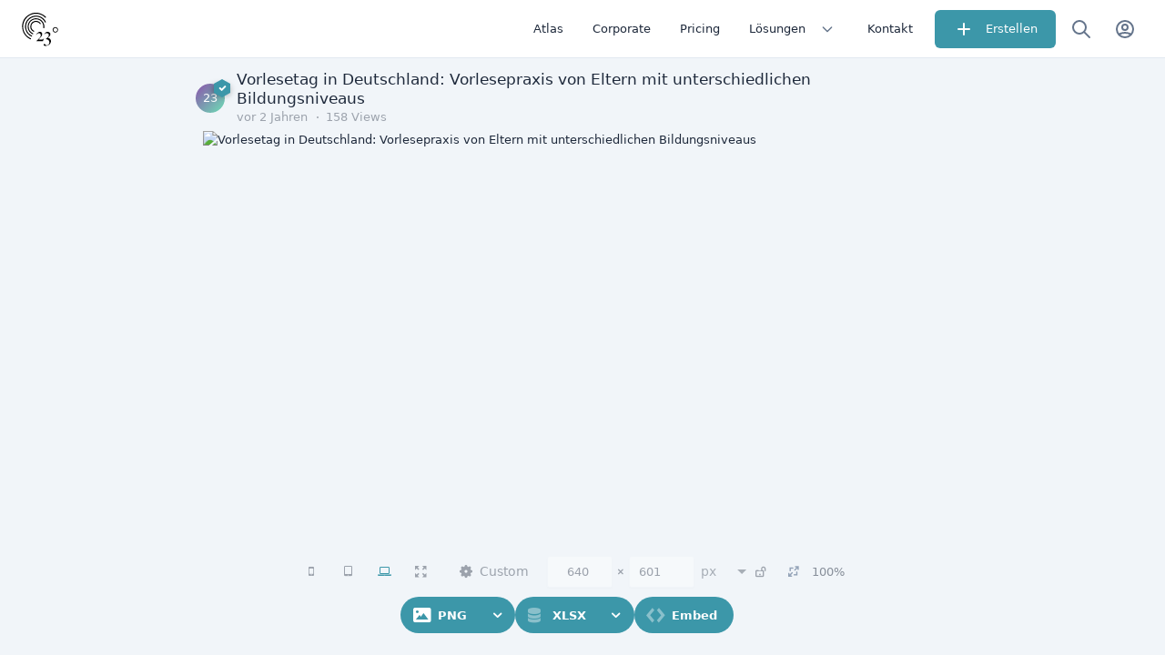

--- FILE ---
content_type: text/html; charset=utf-8
request_url: https://app.23degrees.io/view/oApMbx9rv3MVMDFC-bar-stacked-horizontal-vorlesetag-in-deutschland
body_size: 74503
content:
<!DOCTYPE html><html lang="de" class data-beasties-container><head><script type="application/ld+json">{"@context":"https://schema.org","@type":"NewsArticle","mainEntityOfPage":{"@type":"WebPage","@id":"https://localhost:2385/view/oApMbx9rv3MVMDFC-bar-stacked-horizontal-vorlesetag-in-deutschland"},"headline":"Vorlesetag in Deutschland: Vorlesepraxis von Eltern mit unterschiedlichen Bildungsniveaus","image":{"@type":"ImageObject","url":["https://localhost:2385/services/image/v1/getPreviewFromSlug/oApMbx9rv3MVMDFC-bar-stacked-horizontal-vorlesetag-in-deutschland.png"]},"datePublished":"2023-11-16T11:23:37.196Z","dateModified":"2023-11-17T08:43:39.422Z","author":{"@type":"Person","name":"23° News"},"publisher":{"@type":"Organization","name":"23degrees","logo":{"@type":"ImageObject","url":"https://app.23degrees.io/assets/android-chrome-512x512.png"}}}</script>
    <meta charset="utf-8">
    <title>Vorlesetag in Deutschland: Vorlesepraxis von Eltern mit unterschiedlichen Bildungsniveaus</title>
    <base href="/">
    <!-- <meta name="viewport" content="width=device-width, initial-scale=1"> -->
    <meta name="viewport" content="user-scalable=no, width=device-width, height=device-height, initial-scale=1.0, minimum-scale=1.0, maximum-scale=1.0">
    <link rel="icon" type="image/x-icon" href="favicon.ico">
    <link rel="manifest" href="manifest.webmanifest">
    <meta name="theme-color" content="#fff" media="(prefers-color-scheme: light)">
    <meta name="theme-color" content="#0F172B" media="(prefers-color-scheme: dark)">
    <meta name="author" content="23degrees GmbH">
    <meta name="application-name" content="23degrees">

    <meta name="apple-mobile-web-app-title" content="23degrees.io">
    <meta name="mobile-web-app-capable" content="yes">
    <link rel="apple-touch-icon" sizes="180x180" href="/assets/icons/apple-icon-180x180.png">
    <link rel="icon" type="image/png" sizes="32x32" href="/assets/icons/favicon-32x32.png">
    <link rel="icon" type="image/png" sizes="16x16" href="/assets/icons/favicon-16x16.png">
    <link rel="icon" type="image/png" sizes="96x96" href="/assets/icons/favicon-96x96.png">
    <!-- <link href="/assets/styles/splash-screen.css" rel="stylesheet" /> -->
  <style>*,:before,:after{--tw-border-spacing-x: 0;--tw-border-spacing-y: 0;--tw-translate-x: 0;--tw-translate-y: 0;--tw-rotate: 0;--tw-skew-x: 0;--tw-skew-y: 0;--tw-scale-x: 1;--tw-scale-y: 1;--tw-pan-x: ;--tw-pan-y: ;--tw-pinch-zoom: ;--tw-scroll-snap-strictness: proximity;--tw-gradient-from-position: ;--tw-gradient-via-position: ;--tw-gradient-to-position: ;--tw-ordinal: ;--tw-slashed-zero: ;--tw-numeric-figure: ;--tw-numeric-spacing: ;--tw-numeric-fraction: ;--tw-ring-inset: ;--tw-ring-offset-width: 0px;--tw-ring-offset-color: #fff;--tw-ring-color: rgb(59 130 246 / .5);--tw-ring-offset-shadow: 0 0 #0000;--tw-ring-shadow: 0 0 #0000;--tw-shadow: 0 0 #0000;--tw-shadow-colored: 0 0 #0000;--tw-blur: ;--tw-brightness: ;--tw-contrast: ;--tw-grayscale: ;--tw-hue-rotate: ;--tw-invert: ;--tw-saturate: ;--tw-sepia: ;--tw-drop-shadow: ;--tw-backdrop-blur: ;--tw-backdrop-brightness: ;--tw-backdrop-contrast: ;--tw-backdrop-grayscale: ;--tw-backdrop-hue-rotate: ;--tw-backdrop-invert: ;--tw-backdrop-opacity: ;--tw-backdrop-saturate: ;--tw-backdrop-sepia: ;--tw-contain-size: ;--tw-contain-layout: ;--tw-contain-paint: ;--tw-contain-style: }*,:before,:after{box-sizing:border-box;border-width:0;border-style:solid;border-color:#e5e7eb}:before,:after{--tw-content: ""}html{line-height:1.5;-webkit-text-size-adjust:100%;-moz-tab-size:4;tab-size:4;font-family:Manrope,ui-sans-serif,system-ui,sans-serif,"Apple Color Emoji","Segoe UI Emoji",Segoe UI Symbol,"Noto Color Emoji";font-feature-settings:normal;font-variation-settings:normal;-webkit-tap-highlight-color:transparent}body{margin:0;line-height:inherit}h2{font-size:inherit;font-weight:inherit}a{color:inherit;text-decoration:inherit}button,input{font-family:inherit;font-feature-settings:inherit;font-variation-settings:inherit;font-size:100%;font-weight:inherit;line-height:inherit;letter-spacing:inherit;color:inherit;margin:0;padding:0}button{text-transform:none}button,input:where([type=button]),input:where([type=reset]),input:where([type=submit]){-webkit-appearance:button;background-color:transparent;background-image:none}h2{margin:0}input::placeholder{opacity:1;color:#9ca3af}button{cursor:pointer}img,svg{display:block;vertical-align:middle}img{max-width:100%;height:auto}*{text-rendering:optimizeLegibility;-o-text-rendering:optimizeLegibility;-ms-text-rendering:optimizeLegibility;-moz-text-rendering:optimizeLegibility;-webkit-text-rendering:optimizeLegibility;-webkit-tap-highlight-color:transparent}*:focus{outline:none!important}html,body{display:flex;flex-direction:column;flex:1 1 auto;width:100%;min-height:100%;-webkit-font-smoothing:auto;-moz-osx-font-smoothing:auto}html{font-size:16px}body{font-size:.875rem}body{font-variant-ligatures:none;font-feature-settings:"liga" 0}img{width:100%;vertical-align:top}body,.light{--tw-text-opacity: 1 !important;color:rgba(var(--tt-text-default-rgb),var(--tw-text-opacity))!important;--tw-bg-opacity: 1 !important;background-color:rgba(var(--tt-bg-default-rgb),var(--tw-bg-opacity))!important}*,*:before,*:after{--tw-border-opacity: 1 !important;border-color:rgba(var(--tt-border-rgb),var(--tw-border-opacity))}@media only screen and (min-width: 960px){body:not(.os-mac) ::-webkit-scrollbar{width:8px;height:8px;background-color:#0000}body:not(.os-mac) ::-webkit-scrollbar:hover{width:8px;height:8px;background-color:#0000000f}body:not(.os-mac) ::-webkit-scrollbar-thumb{border:2px solid transparent;border-radius:20px;box-shadow:inset 0 0 0 20px #0000003d}body:not(.os-mac) ::-webkit-scrollbar-thumb:active{border-radius:20px;box-shadow:inset 0 0 0 20px #0000005e}}[disabled] *{--tw-text-opacity: 1 !important;color:rgba(var(--tt-text-disabled-rgb),var(--tw-text-opacity))!important}@media print{html{font-size:12px!important}}.container{width:100%}@media (min-width: 0px){.container{max-width:0px}}@media (min-width: 320px){.container{max-width:320px}}@media (min-width: 600px){.container{max-width:600px}}@media (min-width: 900px){.container{max-width:900px}}@media (min-width: 960px){.container{max-width:960px}}@media (min-width: 1280px){.container{max-width:1280px}}@media (min-width: 1440px){.container{max-width:1440px}}@media (min-width: 1600px){.container{max-width:1600px}}.mat-icon{--tw-text-opacity: 1;color:rgba(var(--tt-mat-icon-rgb),var(--tw-text-opacity))}.bg-card{--tw-bg-opacity: 1;background-color:rgba(var(--tt-bg-card-rgb),var(--tw-bg-opacity))}body,.theme-default{--tt-primary-50: #f1f5f7;--tt-primary-50-rgb: 241,245,247;--tt-primary-100: #e4ecef;--tt-primary-100-rgb: 228,236,239;--tt-primary-200: #c8dae0;--tt-primary-200-rgb: 200,218,224;--tt-primary-300: #a7c6cf;--tt-primary-300-rgb: 167,198,207;--tt-primary-400: #7db0bd;--tt-primary-400-rgb: 125,176,189;--tt-primary-500: #3c97a9;--tt-primary-500-rgb: 60,151,169;--tt-primary-600: #368999;--tt-primary-600-rgb: 54,137,153;--tt-primary-700: #307988;--tt-primary-700-rgb: 48,121,136;--tt-primary-800: #296773;--tt-primary-800-rgb: 41,103,115;--tt-primary-900: #20515b;--tt-primary-900-rgb: 32,81,91;--tt-primary: #3c97a9;--tt-primary-rgb: 60,151,169;--tt-on-primary-50: #20515b;--tt-on-primary-50-rgb: 32,81,91;--tt-on-primary-100: #20515b;--tt-on-primary-100-rgb: 32,81,91;--tt-on-primary-200: #20515b;--tt-on-primary-200-rgb: 32,81,91;--tt-on-primary-300: #20515b;--tt-on-primary-300-rgb: 32,81,91;--tt-on-primary-400: #20515b;--tt-on-primary-400-rgb: 32,81,91;--tt-on-primary-500: #FFFFFF;--tt-on-primary-500-rgb: 255,255,255;--tt-on-primary-600: #FFFFFF;--tt-on-primary-600-rgb: 255,255,255;--tt-on-primary-700: #FFFFFF;--tt-on-primary-700-rgb: 255,255,255;--tt-on-primary-800: #FFFFFF;--tt-on-primary-800-rgb: 255,255,255;--tt-on-primary-900: #FFFFFF;--tt-on-primary-900-rgb: 255,255,255;--tt-on-primary: #FFFFFF;--tt-on-primary-rgb: 255,255,255;--tt-accent-50: #f8fafc;--tt-accent-50-rgb: 248,250,252;--tt-accent-100: #f1f5f9;--tt-accent-100-rgb: 241,245,249;--tt-accent-200: #e2e8f0;--tt-accent-200-rgb: 226,232,240;--tt-accent-300: #cbd5e1;--tt-accent-300-rgb: 203,213,225;--tt-accent-400: #94a3b8;--tt-accent-400-rgb: 148,163,184;--tt-accent-500: #64748b;--tt-accent-500-rgb: 100,116,139;--tt-accent-600: #475569;--tt-accent-600-rgb: 71,85,105;--tt-accent-700: #334155;--tt-accent-700-rgb: 51,65,85;--tt-accent-800: #1e293b;--tt-accent-800-rgb: 30,41,59;--tt-accent-900: #0f172a;--tt-accent-900-rgb: 15,23,42;--tt-accent-950: #020617;--tt-accent-950-rgb: 2,6,23;--tt-accent: #1e293b;--tt-accent-rgb: 30,41,59;--tt-on-accent-50: #020617;--tt-on-accent-50-rgb: 2,6,23;--tt-on-accent-100: #020617;--tt-on-accent-100-rgb: 2,6,23;--tt-on-accent-200: #020617;--tt-on-accent-200-rgb: 2,6,23;--tt-on-accent-300: #020617;--tt-on-accent-300-rgb: 2,6,23;--tt-on-accent-400: #020617;--tt-on-accent-400-rgb: 2,6,23;--tt-on-accent-500: #FFFFFF;--tt-on-accent-500-rgb: 255,255,255;--tt-on-accent-600: #FFFFFF;--tt-on-accent-600-rgb: 255,255,255;--tt-on-accent-700: #FFFFFF;--tt-on-accent-700-rgb: 255,255,255;--tt-on-accent-800: #FFFFFF;--tt-on-accent-800-rgb: 255,255,255;--tt-on-accent-900: #FFFFFF;--tt-on-accent-900-rgb: 255,255,255;--tt-on-accent-950: #FFFFFF;--tt-on-accent-950-rgb: 255,255,255;--tt-on-accent: #FFFFFF;--tt-on-accent-rgb: 255,255,255;--tt-warn-50: #fef2f2;--tt-warn-50-rgb: 254,242,242;--tt-warn-100: #fee2e2;--tt-warn-100-rgb: 254,226,226;--tt-warn-200: #fecaca;--tt-warn-200-rgb: 254,202,202;--tt-warn-300: #fca5a5;--tt-warn-300-rgb: 252,165,165;--tt-warn-400: #f87171;--tt-warn-400-rgb: 248,113,113;--tt-warn-500: #ef4444;--tt-warn-500-rgb: 239,68,68;--tt-warn-600: #dc2626;--tt-warn-600-rgb: 220,38,38;--tt-warn-700: #b91c1c;--tt-warn-700-rgb: 185,28,28;--tt-warn-800: #991b1b;--tt-warn-800-rgb: 153,27,27;--tt-warn-900: #7f1d1d;--tt-warn-900-rgb: 127,29,29;--tt-warn-950: #450a0a;--tt-warn-950-rgb: 69,10,10;--tt-warn: #dc2626;--tt-warn-rgb: 220,38,38;--tt-on-warn-50: #450a0a;--tt-on-warn-50-rgb: 69,10,10;--tt-on-warn-100: #450a0a;--tt-on-warn-100-rgb: 69,10,10;--tt-on-warn-200: #450a0a;--tt-on-warn-200-rgb: 69,10,10;--tt-on-warn-300: #450a0a;--tt-on-warn-300-rgb: 69,10,10;--tt-on-warn-400: #450a0a;--tt-on-warn-400-rgb: 69,10,10;--tt-on-warn-500: #fef2f2;--tt-on-warn-500-rgb: 254,242,242;--tt-on-warn-600: #FFFFFF;--tt-on-warn-600-rgb: 255,255,255;--tt-on-warn-700: #FFFFFF;--tt-on-warn-700-rgb: 255,255,255;--tt-on-warn-800: #FFFFFF;--tt-on-warn-800-rgb: 255,255,255;--tt-on-warn-900: #FFFFFF;--tt-on-warn-900-rgb: 255,255,255;--tt-on-warn-950: #FFFFFF;--tt-on-warn-950-rgb: 255,255,255;--tt-on-warn: #FFFFFF;--tt-on-warn-rgb: 255,255,255}body.light,.light{--is-dark: false;--tt-bg-app-bar: #FFFFFF;--tt-bg-app-bar-rgb: 255,255,255;--tt-bg-card: #FFFFFF;--tt-bg-card-rgb: 255,255,255;--tt-bg-default: #f1f5f9;--tt-bg-default-rgb: 241,245,249;--tt-bg-dialog: #FFFFFF;--tt-bg-dialog-rgb: 255,255,255;--tt-bg-hover: rgb(148 163 184 / .12);--tt-bg-hover-rgb: 148,163,184;--tt-bg-status-bar: #cbd5e1;--tt-bg-status-bar-rgb: 203,213,225;--tt-text-default: #1e293b;--tt-text-default-rgb: 30,41,59;--tt-text-secondary: #64748b;--tt-text-secondary-rgb: 100,116,139;--tt-text-hint: #94a3b8;--tt-text-hint-rgb: 148,163,184;--tt-text-disabled: #94a3b8;--tt-text-disabled-rgb: 148,163,184;--tt-border: #e2e8f0;--tt-border-rgb: 226,232,240;--tt-divider: #e2e8f0;--tt-divider-rgb: 226,232,240;--tt-icon: #64748b;--tt-icon-rgb: 100,116,139;--tt-mat-icon: #64748b;--tt-mat-icon-rgb: 100,116,139}img{width:initial}.pointer-events-none{pointer-events:none}.absolute{position:absolute}.relative{position:relative}.sticky{position:sticky}.left-1\/2{left:50%}.top-0{top:0}.z-49{z-index:49}.m-0{margin:0}.mx-2{margin-left:.5rem;margin-right:.5rem}.my-4{margin-top:1rem;margin-bottom:1rem}.\!mr-0{margin-right:0!important}.ml-2{margin-left:.5rem}.ml-3{margin-left:.75rem}.ml-4{margin-left:1rem}.ml-auto{margin-left:auto}.mr-2{margin-right:.5rem}.flex{display:flex}.hidden{display:none}.h-10{height:2.5rem}.h-16{height:4rem}.h-full{height:100%}.max-h-full{max-height:100%}.w-10{width:2.5rem}.w-16{width:4rem}.w-full{width:100%}.min-w-0{min-width:0px}.min-w-12{min-width:3rem}.min-w-full{min-width:100%}.flex-0{flex:0 0 auto}.flex-1{flex:1 1 0%}.flex-auto{flex:1 1 auto}.shrink-0{flex-shrink:0}.rotate-45{--tw-rotate: 45deg;transform:translate(var(--tw-translate-x),var(--tw-translate-y)) rotate(var(--tw-rotate)) skew(var(--tw-skew-x)) skewY(var(--tw-skew-y)) scaleX(var(--tw-scale-x)) scaleY(var(--tw-scale-y))}.cursor-pointer{cursor:pointer}.flex-row-reverse{flex-direction:row-reverse}.flex-col{flex-direction:column}.items-center{align-items:center}.justify-center{justify-content:center}.space-x-0\.5>:not([hidden])~:not([hidden]){--tw-space-x-reverse: 0;margin-right:calc(.125rem * var(--tw-space-x-reverse));margin-left:calc(.125rem * calc(1 - var(--tw-space-x-reverse)))}.space-x-2>:not([hidden])~:not([hidden]){--tw-space-x-reverse: 0;margin-right:calc(.5rem * var(--tw-space-x-reverse));margin-left:calc(.5rem * calc(1 - var(--tw-space-x-reverse)))}.overflow-hidden{overflow:hidden}.rounded{border-radius:.25rem}.border-b{border-bottom-width:1px}.p-4{padding:1rem}.px-4{padding-left:1rem;padding-right:1rem}.pl-2{padding-left:.5rem}.pr-2{padding-right:.5rem}.pt-16{padding-top:4rem}.text-md{font-size:.8125rem}.leading-tight{line-height:1.25}.text-black{--tw-text-opacity: 1;color:rgb(0 0 0 / var(--tw-text-opacity, 1))}.transition-all{transition-property:all;transition-timing-function:cubic-bezier(.4,0,.2,1);transition-duration:.15s}.duration-150{transition-duration:.15s}.\!icon-size-4{width:1rem!important;height:1rem!important;min-width:1rem!important;min-height:1rem!important;font-size:1rem!important;line-height:1rem!important}.\!icon-size-4 svg{width:1rem!important;height:1rem!important}@font-face{font-family:"23icons";font-display:swap;src:url("./media/23icons-DVJFYO2V.eot?79243427");src:url("./media/23icons-DVJFYO2V.eot?79243427#iefix") format("embedded-opentype"),url("./media/23icons-7VVXDPZI.woff2?79243427") format("woff2"),url("./media/23icons-MAD55OE2.woff?79243427") format("woff"),url("./media/23icons-2Q66AJPT.ttf?79243427") format("truetype"),url("./media/23icons-MA4CEH5Z.svg?79243427#23icons") format("svg");font-weight:400;font-style:normal}.icon-settings:before{content:"\e806"}.icon-resize-full-1:before{content:"\e81d"}.icon-ok:before{content:"\e81f"}.icon-down-open:before{content:"\e86a"}.icon-resize-full:before{content:"\e883"}.icon-lock-open:before{content:"\e892"}.icon-picture:before{content:"\e8ad"}.icon-code:before{content:"\e8c0"}.icon-database:before{content:"\e8c4"}.icon-laptop:before{content:"\f109"}.icon-tablet:before{content:"\f10a"}.icon-mobile:before{content:"\f10b"}.icon-plus:before{content:"\f415"}@font-face{font-family:Manrope;font-style:normal;font-weight:300;font-display:swap;src:url(/assets/fonts/google/manrope-v20-latin-300.woff2) format("woff2"),url(/assets/fonts/google/manrope-v20-latin-300.woff) format("woff"),url(/assets/fonts/google/manrope-v20-latin-300.ttf) format("truetype")}@font-face{font-family:Manrope;font-style:normal;font-weight:400;font-display:swap;src:url(/assets/fonts/google/manrope-v20-latin-regular.woff2) format("woff2"),url(/assets/fonts/google/manrope-v20-latin-regular.woff) format("woff"),url(/assets/fonts/google/manrope-v20-latin-regular.ttf) format("truetype")}@font-face{font-family:Manrope;font-style:normal;font-weight:500;font-display:swap;src:url(/assets/fonts/google/manrope-v20-latin-500.woff2) format("woff2"),url(/assets/fonts/google/manrope-v20-latin-500.woff) format("woff"),url(/assets/fonts/google/manrope-v20-latin-500.ttf) format("truetype")}@font-face{font-family:Manrope;font-style:normal;font-weight:600;font-display:swap;src:url(/assets/fonts/google/manrope-v20-latin-600.woff2) format("woff2"),url(/assets/fonts/google/manrope-v20-latin-600.woff) format("woff"),url(/assets/fonts/google/manrope-v20-latin-600.ttf) format("truetype")}i{font-family:"23icons"}input:-webkit-autofill,input:-webkit-autofill:hover,input:-webkit-autofill:focus{-webkit-text-fill-color:var(--tt-text-default);box-shadow:0 0 0 30px var(--tt-bg-card) inset!important;transition:background-color 5000s ease-in-out 0s}input:not([type=range]):not([type=checkbox]){appearance:none;border:none;border-radius:0;font-size:1em;width:100%;text-overflow:ellipsis;box-shadow:0 0}input:not([type=checkbox]){width:100%}input{background:transparent}input::placeholder{--tw-text-opacity: 1;color:rgba(var(--tt-text-hint-rgb),var(--tw-text-opacity))}input::-moz-placeholder{--tw-text-opacity: 1;color:rgba(var(--tt-text-hint-rgb),var(--tw-text-opacity))}input::-webkit-input-placeholder{--tw-text-opacity: 1;color:rgba(var(--tt-text-hint-rgb),var(--tw-text-opacity))}input:-ms-input-placeholder{--tw-text-opacity: 1;color:rgba(var(--tt-text-hint-rgb),var(--tw-text-opacity))}input:-webkit-autofill{-webkit-transition:"background-color 9999s ease-out";-webkit-transition-delay:9999s}input:-webkit-autofill:hover{-webkit-transition:"background-color 9999s ease-out";-webkit-transition-delay:9999s}input:-webkit-autofill:focus{-webkit-transition:"background-color 9999s ease-out";-webkit-transition-delay:9999s}input:-webkit-autofill:active{-webkit-transition:"background-color 9999s ease-out";-webkit-transition-delay:9999s}.main-menu-button{position:relative;border:0px;border-radius:5px;height:40px;min-width:40px;display:flex;align-items:center;justify-content:center;margin:4px;border:2px solid transparent;flex-shrink:0;cursor:pointer;background:transparent;font-weight:700;-webkit-tap-highlight-color:transparent;outline:none;box-sizing:border-box;transition:background-color .2s linear,color .2s linear;color:var(--tt-text-default);font-size:.8125rem}.main-menu-button:hover{background-color:var(--tt-bg-card)}.main-menu-button i{font-size:1.25em}.main-menu-button:not(.consistent) .label{padding:0 8px}@media (max-width: 320px){.main-menu-button:not(.consistent) .label{display:none}}.main-menu-button.disabled{color:var(--tt-text-disabled);cursor:not-allowed}.main-menu-button.disabled i{opacity:.4}.main-menu-button.to-right{margin-right:0;border-radius:5px 0 0 5px}.main-menu-button-group{margin:0;padding:4px;border-radius:30px;background:var(--tt-primary)}.main-menu-button-group .main-menu-button{margin:0;min-height:32px;height:32px;border-radius:18px;color:var(--tt-on-primary)}.main-menu-button-group .main-menu-button:hover{color:var(--on-primary-light-color)!important}.main-menu-button-group .main-menu-button:not(.dropdown) i{margin-left:.25rem}.main-menu-button-group .main-menu-button:not(.dropdown) .label{margin-right:.25rem}.main-menu-button-group menu-button i{margin-left:0}.main-menu-button-group .dropdown{margin-left:3px;min-width:32px;width:32px;min-height:32px;height:32px;border-radius:32px}:root{scrollbar-color:var(--scrollbar-color, #808080) transparent!important;scrollbar-width:thin!important}body:not(.touch-device){scrollbar-width:thin;scrollbar-color:var(--scrollbar-color, #808080) transparent}body:not(.touch-device)::-webkit-scrollbar-thumb{background:var(--scrollbar-color, #808080)}body:not(.touch-device)::-webkit-scrollbar{width:8px;height:8px}body:not(.touch-device)::-webkit-scrollbar-thumb{border-radius:5px}body:not(.touch-device) *{scrollbar-width:thin;scrollbar-color:var(--scrollbar-color, #808080) transparent}body:not(.touch-device) ::-webkit-scrollbar{width:8px;height:8px;background-color:#0000}body:not(.touch-device) ::-webkit-scrollbar-track{background:transparent}body:not(.touch-device) ::-webkit-scrollbar-thumb{border:2px solid transparent;border-radius:20px;box-shadow:inset 0 0 0 20px #0000003d}body:not(.touch-device)::-webkit-scrollbar{width:8px;height:8px;background-color:#0000}body:not(.touch-device)::-webkit-scrollbar-track{background:transparent}body:not(.touch-device)::-webkit-scrollbar-thumb{border:2px solid transparent;border-radius:20px;box-shadow:inset 0 0 0 20px #0000003d;background:transparent}html{touch-action:manipulation}body,html{width:100%;max-width:100vw;color:var(--tt-text-default);text-shadow:none;display:flex;padding:0;margin:0;background-color:transparent}body{background:transparent;display:flex;flex:1;font-size:.875rem;overflow-x:hidden}*:not(button):focus:not(mat-drawer){outline:none;background:none}a{text-decoration:none;color:var(--tt-text-default)}a:visited{color:var(--tt-text-default)}@media (max-width: 959px){.hide-mobile{display:none!important}}.center{align-items:center;justify-content:center}.hide-mobile{display:none}@media (min-width: 600px){.hide-mobile{display:inline-block}}.dark\:bg-default:is(.dark *){--tw-bg-opacity: 1 !important;background-color:rgba(var(--tt-bg-default-rgb),var(--tw-bg-opacity))!important}.dark\:text-white:is(.dark *){--tw-text-opacity: 1;color:rgb(255 255 255 / var(--tw-text-opacity, 1))}@media (min-width: 960px){.md\:flex{display:flex}.md\:inline-flex{display:inline-flex}.md\:hidden{display:none}.md\:space-x-2>:not([hidden])~:not([hidden]){--tw-space-x-reverse: 0;margin-right:calc(.5rem * var(--tw-space-x-reverse));margin-left:calc(.5rem * calc(1 - var(--tw-space-x-reverse)))}.md\:px-6{padding-left:1.5rem;padding-right:1.5rem}}@media print{.print\:hidden{display:none}}
</style><link rel="stylesheet" href="styles-7X5PZD7J.css" media="print" onload="this.media='all'"><noscript><link rel="stylesheet" href="styles-7X5PZD7J.css"></noscript><style ng-app-id="ng">app-root{display:flex;width:100%;height:100%;flex:1;overflow:hidden;text-size-adjust:100%;-webkit-text-size-adjust:100%}app-root.native-scrolling{overflow:visible;height:initial}
/*# sourceMappingURL=app.component-4UKNGZE6.css.map */
</style><style ng-app-id="ng">body.light{--bg-color: #e8ecf1;--on-bg-color: #2c2e30;--title-card-on-bg-color: #252d40;--header-bg-color: #ffffff;--menu-bg-color: #ffffff;--card-on-bg-color: #2c2e30;--title-card-bg-color: #ffffff;--primary-light-color: #d3dae4;--primary-dark-color: #abc0de;--secondary-color: #37e1aa;--on-secondary-color: #ffffff;--success-color: #4bb543;--on-success-color: #fff;--error-color: #ffd2d2;--on-error-color: #d8000c;--warning-color: #f6a623;--on-warning-color: #794902;--info-color: #bef;--on-info-color: #059;--disabled-color: rgba(0, 0, 0, .05);--on-disabled-color: #d9dfe1;--surface-color: #ffffff;--on-surface-color: #111;--editor-bg-color: #d4d4d4;--fancy-color: #ff3366;--border-color: #ccc;--border-active-color: #aaa;--form-bg-color: #ffffff;--on-form-bg-color: #2c2f30;--bg-gradient: linear-gradient( 60deg, rgb(84, 58, 183) 0%, rgb(0, 172, 193) 100% );--form-bg-color-new: #f3f3f4;--form-bg-hover-color: #fff;--form-shadow-color: rgba(46, 103, 199, .1);--form-border-color: rgba(46, 103, 199, .4);--popup-color: rgba(255, 255, 255, .97);--on-popup-color: #2c2e30;--popup-form-color: #2c2e30;--popup-form-border-color: #ccc;--popup-form-border-active-color: #aaa;--popup-form-bg-color: #fff;--popup-primary-light-color: #d3dae4;--popup-primary-dark-color: #abc0de;--popup-form-bg-color-new: #f3f3f4;--popup-form-bg-hover-color: #fff;--popup-form-shadow-color: rgba(46, 103, 199, .1);--popup-form-border-color-new: rgba(46, 103, 199, .4);--cell-label-color: #f7ae42;--cell-value-color: #c37ecf;--cell-group-color: #97db70;--cell-longitude-color: #35cf9c;--cell-latitude-color: #4b71da;--cell-source-color: #7aad5d;--cell-target-color: #afb149;--cell-media-color: #9481cf}body.dark{--bg-color: #252526;--on-bg-color: #e0e0e0;--title-card-on-bg-color: #e0e0e0;--title-card-bg-color: #1e1e1e;--header-bg-color: #1e1e1e;--menu-bg-color: #1e1e1e;--card-on-bg-color: #e0e0e0;--primary-light-color: #333333;--primary-dark-color: #232321;--secondary-color: #37e1aa;--on-secondary-color: #373737;--success-color: #1d9650;--on-success-color: #fff;--error-color: #ffd2d2;--on-error-color: #d8000c;--warning-color: #f6a623;--on-warning-color: #794902;--info-color: #bef;--on-info-color: #059;--disabled-color: rgba(0, 0, 0, .05);--on-disabled-color: #c3c2c5;--surface-color: #444;--on-surface-color: #eee;--editor-bg-color: #373737;--fancy-color: #ff3366;--border-color: #373737;--border-active-color: #555;--form-bg-color: #181818;--on-form-bg-color: #fff;--form-bg-color-new: #131313;--form-bg-hover-color: #1e1e1e;--form-shadow-color: rgba(230, 219, 124, .2);--form-border-color: rgba(230, 219, 124, .6);--bg-gradient: linear-gradient( 60deg, rgb(84, 58, 183) 0%, rgb(0, 172, 193) 100% );--cell-value-color: #511c5a;--cell-label-color: #63400e}@font-face{font-family:PasswordFont;src:url([data-uri]) format("woff")}.warning-color{color:var(--warning-color)}.warning-bg{background-color:var(--warning-color)}.error-color{color:var(--on-error-color)}.error-bg{background-color:var(--error-color)}.fancy-color{color:var(--fancy-color)!important}.secondary-color{color:var(--secondary-color)}.success-color{color:var(--success-color)!important}a.secondary-color{color:var(--secondary-color)!important}a.success-color{color:var(--success-color)!important}a.bolder{font-weight:700}a.bolder:hover{text-decoration:underline}.bold{font-weight:700}[contenteditable=true],.contenteditable{transition:all .2s ease-out;position:relative}[contenteditable=true]:before,.contenteditable:before{content:"";position:absolute;transition:all .12s ease-out;opacity:0;pointer-events:none;outline:2px solid transparent;width:100%;height:100%;top:0;left:0;box-shadow:1px 0 #0003;z-index:0}[contenteditable=true]:after,.contenteditable:after{content:"Edit me";opacity:0;transform:translateY(-50%);position:absolute;font-size:10px;top:calc(100% + 2px);right:-2px;padding:0 .5em;transition:all .12s ease-out;text-transform:uppercase;letter-spacing:1px;font-weight:700;pointer-events:none}[contenteditable=true]:focus,[contenteditable=true]:hover,.contenteditable:focus,.contenteditable:hover{min-width:100px}[contenteditable=true]:focus:after,[contenteditable=true]:hover:after,.contenteditable:focus:after,.contenteditable:hover:after{opacity:1;transform:translateY(0)}[contenteditable=true]:focus:before,[contenteditable=true]:hover:before,.contenteditable:focus:before,.contenteditable:hover:before{opacity:.75;box-shadow:1px 5px 15px #0003;outline-color:currentColor}[contenteditable=true]:focus:after,[contenteditable=true]:focus:before,.contenteditable:focus:after,.contenteditable:focus:before{color:#1d9650}[contenteditable=true]:focus:after,.contenteditable:focus:after{content:"type now";background:#1d9650;color:#fff}[contenteditable=true][placeholder],.contenteditable[placeholder]{min-width:150px;padding:9px}[contenteditable=true][placeholder]:empty:before,.contenteditable[placeholder]:empty:before{content:attr(placeholder);display:block;opacity:.6;font-style:italic;box-shadow:0 0 0 transparent}[contenteditable=true][placeholder]:focus,[contenteditable=true][placeholder]:hover,.contenteditable[placeholder]:focus,.contenteditable[placeholder]:hover{min-width:150px!important}[contenteditable=true][placeholder]:before,.contenteditable[placeholder]:before{padding:9px;width:calc(100% - 18px);height:calc(100% - 18px);min-height:calc(100% - 18px)}@media (min-width: 1200px){card:not(.no-responsive){width:calc(20% - 10px)}}@media (max-width: 1199px){card:not(.no-responsive){width:calc(25% - 10px)}}@media (max-width: 959px){card:not(.no-responsive){width:calc(33.3% - 10px)}}@media (max-width: 449px){card:not(.no-responsive){width:calc(50% - 10px)}}.button.black{background-color:#000;color:#fff}.button:visited{color:#fff;opacity:.9}.button.clean{padding:0;margin:0;font-weight:400}.button.clean:hover{background-color:transparent}.button.transparent{background-color:transparent;box-shadow:0 0 #0000!important;color:var(--tt-text-default)}.button.transparent.ripple:after{color:var(--tt-text-default)}.button.transparent.blank{color:var(--tt-text-default)}.button.full,.button.full button{width:100%}.button.big,.button.big button{font-size:1.1em;font-weight:200}.button.bigger,.button.bigger button{font-size:1.3em}.button.fancy,.button.fancy button{background-color:var(--fancy-color)}.button.round{border-radius:15px}.button.round:after{border-radius:15px}.button.round-left{border-radius:15px 0 0 15px}.button.warning{background-color:var(--warning-color);color:var(--on-warning-color)}.button.warning i{color:var(--on-warning-color)}.button.warning:hover{background-color:var(--on-warning-color)!important;color:var(--warning-color)!important}.button.warning:hover i{color:var(--warning-color)!important}.button.error{background-color:var(--on-error-color);color:var(--error-color)}.button.error i{color:var(--error-color)!important}.button.error:hover{background-color:var(--error-color)!important;color:var(--on-error-color)!important}.button.error:hover i{color:var(--on-error-color)!important}.button.error.clean{background-color:transparent;color:var(--on-error-color)}.button.error.clean i{color:var(--on-error-color)!important}.button.info{background-color:var(--on-info-color);color:var(--info-color)}.button.info i{color:var(--info-color)!important}.button.info:hover{background-color:var(--info-color)!important;color:var(--on-info-color)!important}.button.info:hover i{color:var(--on-info-color)!important}.button.info.clean{background-color:transparent;color:var(--on-info-color)}.button.info.clean i{color:var(--on-info-color)!important}.button.update{background-color:var(--update-color);color:var(--on-update-color)}.button.update i{color:var(--on-update-color)}.button.update:hover{background-color:var(--on-update-color)!important;color:var(--update-color)!important}.button.update:hover i{color:var(--update-color)!important}.button.roundBorder{border-radius:20px;padding:10px 30px}.button.flat{opacity:1}.button.upper{text-transform:uppercase;padding:1em}.button.centered{position:relative;display:block;margin:auto}.button.shadow{transition:box-shadow .2s ease,background-color .2s ease}.button.shadow:hover{box-shadow:0 1px 3px #0003,0 1px 1px #00000024,0 2px 1px -1px #0000001f}.button.border{box-shadow:0 0 0 2px #0000001a}.button.icon{width:30px;height:30px;padding:0;margin:0}.button.icon.round{border-radius:50%}.button.icon.round:after{border-radius:50%}.button.icon.round.no-border-top-right{border-top-right-radius:4px}.button.icon.round.no-border-top-right:after{border-top-right-radius:4px}.button.icon.tiny{font-size:8px;width:14px;height:14px}.button.icon.small{font-size:12px;width:22px;height:22px}.button.icon.big{width:36px;height:36px}.button.icon.bigger{width:48px;height:48px;font-size:1.7em}.button.clean{background-color:transparent!important;border:none;color:var(--tt-text-default);box-shadow:none}.button .hint{position:absolute;top:100%}.button.inactive{background:#fff;color:#000}.button.lower{text-transform:none}.button.no-shadow{box-shadow:none!important}.button.green{color:var(--success-color)!important;background:transparent!important}.button.green:hover{color:#fffc!important}.button.primary{color:var(--tt-primary)!important;background:transparent!important}.button.red,.button.red i{color:#b9000d!important}.action-button{cursor:pointer;position:relative;font-size:20px;width:50px;height:100%}.action-button i{position:relative;z-index:1}.action-button .pulse{position:absolute;display:block;width:16px;height:16px;border-radius:50%;background:#ff000080;cursor:pointer;animation:pulsing 2s infinite}.action-button .unread-counter{position:absolute;font-size:10px;top:6px;right:6px;border-radius:50%;background:#000;width:18px;height:18px;align-items:center;justify-content:center;display:none;z-index:1}.action-button.unread .unread-counter{background-color:#e67ca6;display:flex}.action-button:hover{color:var(--tt-primary)}.action-button.rounded{color:var(--tt-bg-default);transition:color .2s ease-out}.action-button.rounded:before{position:absolute;content:"";width:25px;height:25px;top:50%;left:50%;border-radius:100px;background-color:var(--tt-text-default);transform:translateY(-50%) translate(-50%);transition:background-color .2s ease-out}.action-button.rounded:hover{color:var(--tt-on-primary)}.action-button.rounded:hover:before{background-color:var(--tt-primary)}@keyframes pulsing{0%{box-shadow:0 0 red}70%{box-shadow:0 0 20px 1px red}to{box-shadow:0 0 #f000}}[type=range]{-webkit-appearance:none;background:transparent;margin:7px 0;width:100%}[type=range].invert{direction:rtl}[type=range]::-moz-focus-outer{border:0}[type=range]::-webkit-slider-runnable-track{cursor:crosshair;height:1px;transition:all .2s ease;width:100%;border:0px solid var(--tt-text-default);border-radius:0}[type=range]::-webkit-slider-thumb{-webkit-appearance:none;margin-top:-6.5px}[type=range]::-moz-range-track{cursor:crosshair;transition:all .2s ease;width:100%;border:0px solid var(--tt-text-default);border-radius:0;height:.5px}[type=range]::-ms-track{cursor:crosshair;height:1px;transition:all .2s ease;width:100%;background:transparent;border-color:transparent;border-width:7px 0;color:transparent}[type=range]::-ms-fill-lower{background:var(--disabled-color);border:0px solid var(--tt-text-default);border-radius:0}[type=range]::-ms-fill-upper{border:0px solid var(--tt-text-default);border-radius:0}[type=range]::-ms-thumb{box-shadow:0 0 #000,0 0 #000;background:-4;border:0px solid -4;border-radius:50%;cursor:ew-resize;height:14px;width:14px;margin-top:.25px}[type=range]:focus{outline:0}[type=range]:focus::-webkit-slider-runnable-track{background:var(--disabled-color)}[type=range]:focus::-ms-fill-lower{background:var(--disabled-color)}[type=range]:focus::-ms-fill-upper{background:var(--disabled-color)}[type=range]::-webkit-slider-thumb{box-shadow:0 0 #000,0 0 #000;background:var(--tt-text-default);border:0px solid var(--tt-text-default);border-radius:50%;cursor:ew-resize;height:14px;width:14px}[type=range]::-moz-range-thumb{box-shadow:0 0 #000,0 0 #000;background:var(--tt-text-default);border:0px solid var(--tt-text-default);border-radius:50%;cursor:ew-resize;height:10px;width:10px}[type=range]::-webkit-slider-runnable-track{box-shadow:0 0 0 var(--disabled-color),0 0 0 var(--disabled-color);background:var(--disabled-color);border-color:var(--disabled-color)}[type=range]::-moz-range-track{box-shadow:0 0 0 var(--disabled-color),0 0 0 var(--disabled-color);background:var(--disabled-color);border-color:var(--disabled-color)}[type=range]::-ms-fill-upper{box-shadow:0 0 0 var(--disabled-color),0 0 0 var(--disabled-color);background:var(--disabled-color);border-color:var(--disabled-color)}[type=range]:disabled::-webkit-slider-thumb{cursor:not-allowed}[type=range]:disabled::-moz-range-thumb{cursor:not-allowed}[type=range]:disabled::-ms-thumb{cursor:not-allowed}[type=range]:disabled::-webkit-slider-runnable-track{cursor:not-allowed}[type=range]:disabled::-ms-fill-lower{cursor:not-allowed}[type=range]:disabled::-ms-fill-upper{cursor:not-allowed}.color-placeholder{position:absolute;height:100%;width:100%;border-radius:.25rem;--tw-bg-opacity: 1;background-color:rgb(255 255 255 / var(--tw-bg-opacity, 1))}.action-button.color-placeholder{color:var(--tt-bg-default);transition:color .2s ease-out}.action-button.color-placeholder:before{position:absolute;content:"";width:25px;height:25px;top:50%;left:50%;border-radius:100px;background-color:var(--tt-text-default);transform:translateY(-50%) translate(-50%);transition:background-color .2s ease-out}.action-button.color-placeholder:hover{color:var(--tt-on-primary)}.action-button.color-placeholder:hover:before{background-color:var(--tt-primary)}.color-placeholder{background-image:url([data-uri])}color-picker .color-picker{margin:5px;border:0px;--tw-bg-opacity: 1;background-color:rgba(var(--tt-bg-card-rgb),var(--tw-bg-opacity))}color-picker .color-picker .cursor{border-color:var(--tt-text-default)}color-picker .color-picker .arrow{display:none}color-picker .color-picker .button-area{padding:0 8px 8px}color-picker .color-picker button{border:0px solid #FFFFFF;background-color:#000000e0;color:!important;padding:.5em;cursor:pointer;font-weight:700;text-transform:uppercase;position:relative;letter-spacing:1px;border-radius:2px;transition:all .15s ease-out;width:100%;margin:0!important}color-picker .color-picker button:hover{color:#fff;background:#1d9650}color-picker .color-picker .box{color:currentColor!important}color-picker .color-picker .box input{background:transparent!important;border:0px!important;position:relative;color:currentColor;border-bottom:1px solid transparent!important}color-picker .color-picker .box input:focus{border-bottom:1px solid var(--border-color)!important}color-picker .color-picker .type-policy{cursor:pointer;position:absolute;top:238px;right:12px;width:16px;height:24px;background-size:20px 24px;background-image:none;flex-direction:column;justify-content:space-evenly;align-items:center}color-picker .color-picker .type-policy .type-policy-arrow{position:relative}color-picker .color-picker .type-policy .type-policy-arrow:first-child:after{content:"";position:absolute;border-style:solid;border-width:0 5px 5px 5px;border-color:transparent transparent currentColor transparent;bottom:2px}color-picker .color-picker .type-policy .type-policy-arrow:last-child:after{content:"";position:absolute;border-style:solid;border-width:5px 5px 0 5px;border-color:currentColor transparent transparent transparent}.creator color-picker .color-picker{position:relative!important;top:0!important;left:0!important;right:0!important}.dropFile{position:relative}.dropFile>*{filter:blur(5px)}.dropFile:before{z-index:1;content:"";position:absolute;inset:0;border:3px dashed}.dropFile:after{z-index:2;content:"Drop File";position:absolute;top:50%;left:50%;transform:translate(-50%) translateY(-50%);font-size:1.5em;font-weight:500}.symbol-grid{display:grid;grid-template-columns:repeat(6,1fr);grid-gap:15px;margin-bottom:15px;padding:5px}.symbol-grid .label{display:flex;align-items:center;text-align:right;justify-content:flex-end;padding-right:20px;opacity:.6}.symbol-grid .option{transition:transform .15s ease-out,opacity .3s ease-out}.symbol-grid .option.disabled{pointer-events:none;transform:scale(.9);opacity:.5}.symbol-grid .sub-label{text-align:center;opacity:.7}.symbol-grid .value-content{display:flex;min-height:36px;align-items:center}.drag-n-drop-list-default{width:100%;background:var(--form-bg-color);box-shadow:0 0 0 1px var(--border-color);border-radius:3px;overflow:auto;box-sizing:border-box}.drag-n-drop-list-default.limit-height{max-height:200px;margin-bottom:10px}.drag-n-drop-list-default .cdk-drag{height:36px;padding:3px 10px;border-bottom:1px solid var(--border-color);box-sizing:border-box;max-width:100%;cursor:pointer;display:flex;align-items:center;justify-content:space-between}.drag-n-drop-list-default .cdk-drag .marker-title,.drag-n-drop-list-default .cdk-drag .title{white-space:nowrap;text-overflow:ellipsis;overflow:hidden}.drag-n-drop-list-default .cdk-drag.disabled{opacity:.4}.drag-n-drop-list-default .cdk-drag.active{opacity:1;background:var(--tt-primary);color:var(--tt-on-primary)}.drag-n-drop-list-default .cdk-drag.active i{color:var(--tt-on-primary)}.drag-n-drop-list-default .cdk-drag.active marker-icons svg path:not([fill=none]){fill:var(--tt-on-primary)!important}.drag-n-drop-list-default .cdk-drag:hover{opacity:1}.drag-n-drop-list-default .cdk-drag marker-icons svg path:not([fill=none]){fill:var(--tt-text-default)!important}.drag-n-drop-list-default .cdk-drag:last-child{border-bottom:0px}.drag-n-drop-list-default.click-title .cdk-drag{padding:0 10px 0 0}.drag-n-drop-list-default.click-title .cdk-drag>.title{padding:3px 0 3px 10px;height:100%;box-sizing:border-box}select.clear{-moz-appearance:none;-webkit-appearance:none;appearance:none;border:none;display:flex;width:100%;padding:.5em;border-radius:5px;background:#f7f7f7;color:#666;text-transform:uppercase}body .ng-dropdown-panel{min-width:100%;max-width:400%}input[type=checkbox].round,input[type=radio].round{display:none}input[type=checkbox].round+label,input[type=radio].round+label{display:flex;flex:1;cursor:pointer;position:relative;font-weight:500;align-items:center;text-transform:uppercase;letter-spacing:1px;max-width:100%}input[type=checkbox].round+label span,input[type=radio].round+label span{box-sizing:border-box;display:inline-block;position:relative;background-color:transparent;width:25px;min-width:25px;min-height:25px;height:25px;transform-origin:center;border:2px solid var(--tt-text-default);border-radius:50%;vertical-align:-6px;margin-right:5px;transform:scale(.7);transition:background-color .15s .2s,transform .35s cubic-bezier(.78,-1.22,.17,1.89)}input[type=checkbox].round+label span:before,input[type=radio].round+label span:before{content:"";width:0px;height:2px;border-radius:2px;background:var(--tt-text-default);position:absolute;transform:rotate(45deg);top:11px;left:6px;transition:width 50ms ease 50ms;transform-origin:0% 0%}input[type=checkbox].round+label span:after,input[type=radio].round+label span:after{content:"";width:0;height:2px;border-radius:2px;background:var(--tt-text-default);position:absolute;transform:rotate(305deg);top:14px;left:8px;transition:width 50ms ease;transform-origin:0% 0%}input[type=checkbox].round+label:hover span:before,input[type=radio].round+label:hover span:before{width:5px;transition:width .1s ease}input[type=checkbox].round+label:hover span:after,input[type=radio].round+label:hover span:after{width:10px;transition:width .15s ease .1s}input[type=checkbox].round:checked+label span,input[type=radio].round:checked+label span{background-color:#000;transform:scale(.8)}input[type=checkbox].round:checked+label span:after,input[type=radio].round:checked+label span:after{width:10px;background:#fff;transition:width .15s ease .1s}input[type=checkbox].round:checked+label span:before,input[type=radio].round:checked+label span:before{width:5px;background:#fff;transition:width .15s ease .1s}input[type=checkbox].round:checked+label:hover span,input[type=radio].round:checked+label:hover span{background-color:#000;transform:scale(.9)}input[type=checkbox].round:checked+label:hover span:after,input[type=radio].round:checked+label:hover span:after{width:10px;background:#fff;transition:width .15s ease .1s}input[type=checkbox].round:checked+label:hover span:before,input[type=radio].round:checked+label:hover span:before{width:5px;background:#fff;transition:width .15s ease .1s}input[type=checkbox].round.small+label span,input[type=radio].round.small+label span{transform:scale(.5)}input[type=checkbox].round.small:checked+label span,input[type=radio].round.small:checked+label span{transform:scale(.7)}input[type=checkbox].round.small:checked+label:hover span,input[type=radio].round.small:checked+label:hover span{transform:scale(.7)}input[type=checkbox].round.smaller+label span,input[type=radio].round.smaller+label span{transform:scale(.4)}input[type=checkbox].round.smaller:checked+label span,input[type=radio].round.smaller:checked+label span{transform:scale(.5)}input[type=checkbox].round.smaller:checked+label:hover span,input[type=radio].round.smaller:checked+label:hover span{transform:scale(.5)}input[type=checkbox].round.thin+label,input[type=radio].round.thin+label{font-weight:400;text-transform:none}input[type=checkbox].round.green:checked+label span,input[type=radio].round.green:checked+label span{background-color:var(--tt-primary);border-color:transparent!important}input[type=checkbox].round.green:checked+label span:after,input[type=radio].round.green:checked+label span:after{background:var(--tt-on-primary)}input[type=checkbox].round.green:checked+label span:before,input[type=radio].round.green:checked+label span:before{background:var(--tt-on-primary)}input[type=checkbox].round.blue:checked+label span,input[type=radio].round.blue:checked+label span{background-color:#000000e0;border-color:transparent}input[type=checkbox].round.blue:checked+label span:after,input[type=radio].round.blue:checked+label span:after{background:#fff}input[type=checkbox].round.blue:checked+label span:before,input[type=radio].round.blue:checked+label span:before{background:#fff}input[type=checkbox].round.blank+label span,input[type=radio].round.blank+label span{border-color:#fff}input[type=checkbox].round.blank+label:hover span:before,input[type=checkbox].round.blank+label:hover span:after,input[type=radio].round.blank+label:hover span:before,input[type=radio].round.blank+label:hover span:after{background-color:#fff}input[type=checkbox].round.fade+label,input[type=radio].round.fade+label{opacity:.4}input[type=checkbox].round.fade:checked+label,input[type=radio].round.fade:checked+label{opacity:1}input[type=checkbox].round.dark+label,input[type=radio].round.dark+label{color:#000000e0}.warning-message,.info-message,.error-message{font-weight:400;padding:10px;max-width:380px}@media (max-width: 959px){.warning-message,.info-message,.error-message{max-width:100%}}.warning-message h4,.info-message h4,.error-message h4{margin-top:0;margin-bottom:5px;font-size:1.3em}.warning-message .warning-icon,.warning-message .info-icon,.warning-message .error-icon,.info-message .warning-icon,.info-message .info-icon,.info-message .error-icon,.error-message .warning-icon,.error-message .info-icon,.error-message .error-icon{font-size:2em;margin-right:10px}.warning-message{background:var(--warning-color-500)}.warning-message *{color:var(--on-warning-color)!important}.info-message{background:var(--on-info-color)}.info-message *{color:var(--info-color)!important}.error-message{background:var(--tt-warn);color:var(--tt-on-warn)}.error-message *{color:var(--tt-on-warn)!important}.notification-window{border-radius:2px;position:absolute;right:0;max-width:385px;width:140px;top:64px;box-shadow:0 3px 6px #00000029,0 3px 6px #0000003b;background-color:#fff;animation:comeIn .3s ease-out}@media (min-width: 960px){.notification-window.inverted{top:initial;bottom:64px}.notification-window.inverted .body{max-height:calc(100vh - 192px)}.notification-window.inverted:before{content:" ";bottom:-5px;top:initial;border-left:5px solid transparent;border-right:5px solid transparent;border-top:5px solid white;border-bottom:0px solid transparent}}.notification-window.chat{width:385px}@media (max-width: 959px){.notification-window.chat{width:100%}}.notification-window.user{width:300px}@media (max-width: 959px){.notification-window.user{width:100%}}.notification-window:before{content:" ";position:absolute;top:-5px;right:20px;width:0;height:0;border-left:5px solid transparent;border-right:5px solid transparent;border-bottom:5px solid rgb(255,255,255)}@media (max-width: 959px){.notification-window{position:fixed;right:0;max-width:100%;width:100%;top:50px;border-radius:0 0 2px 2px}.notification-window:before{display:none}}.notification-window .header{text-align:center;text-transform:uppercase;padding:5px;top:0;left:0;width:calc(100% - 10px);border-top-left-radius:2px;border-top-right-radius:2px;color:#222;letter-spacing:1px;font-weight:700}.notification-window .body{max-height:calc(100vh - 87px);overflow-x:hidden;overflow-y:auto;color:#111}@media (max-width: 959px){.notification-window .body{max-height:calc(100vh - 73px)}}.notification-window .body .message-item{padding:1em;display:grid;grid-template-columns:max-content 1fr;grid-gap:10px;align-items:center;transition:all .15s ease-out;cursor:pointer;color:#111}.notification-window .body .message-item .message{line-height:1.5em}.notification-window .body .message-item .message .content i{margin-right:2px}.notification-window .body .message-item .message .footer{opacity:.5}.notification-window .body .message-item:hover{background-color:#fff}.notification-window .body .message-item.border-top{border-top:1px solid rgba(138,138,138,.3)}.notification-window .body .message-item.border-bottom{border-bottom:1px solid rgba(138,138,138,.3)}.notification-window .body .button{box-shadow:0 0 #0000!important;width:100%;font-size:1em;border-top-right-radius:0;border-top-left-radius:0;color:#444}.notification-window .body .button:hover{background:#fff}.notification-window.bordered .body .message-item{border-top:1px solid rgba(138,138,138,.3)}.notification-window.bordered .body .message-item:last-child{border-bottom:1px solid rgba(138,138,138,.3)}.notification-window.hover-states .body .message-item:hover{background:#8a8a8a4d}.notification-window.big-icons .body .message-item i{font-size:1.3em;opacity:.5}.notification-window.big-icons .body .message-item:hover i{opacity:1}.notification-window.visible{position:static}@keyframes comeIn{0%{transform:translateY(-10px);opacity:0}to{transform:translateY(0);opacity:1}}.bubble{min-width:18px;min-height:18px;border:2px solid transparent;transition:all .15s ease-out;position:relative;background-color:#0000001a;border:3px solid rgba(23,23,23,.15);border-radius:2px;margin:0;width:12px;height:12px;box-sizing:border-box}.bubble.backdrop:before{content:"";top:0;left:0;position:absolute;width:100%;height:100%;background-color:#fff;background-image:url([data-uri])}.gradient .bubble{border-radius:0}input[type=number]::-webkit-inner-spin-button{cursor:pointer}.button.icon{border-radius:100px}.button.active{color:var(--tt-bg-default);background:var(--tt-text-default)}.button.spaced{padding:15px;border-radius:6px}.button.wide{padding:20px 40px}.button.icon-text{font-weight:400;border-radius:3px;padding:5px .75em 5px 5px;text-transform:inherit;letter-spacing:0;display:flex;width:max-content;height:32px;transform:scale(1)}.button.icon-text i{width:1.8em;display:flex}.button.icon-text:disabled,.button.icon-text:disabled:hover{color:var(--tt-text-default)!important;opacity:.4;background:transparent!important;transform:scale(.9)}.button.icon-text:disabled i,.button.icon-text:disabled:hover i{color:var(--tt-text-default)!important}.button.icon-text.fullwidth{width:100%}.button.clean.blank{color:var(--tt-text-default)}.button.clean.blank:hover{opacity:1;background-color:var(--tt-text-default)!important;color:var(--tt-bg-default)!important}.button.clean.blank:hover i{color:var(--tt-bg-default)!important}.button.clean.blank.active{color:var(--tt-bg-default);background:var(--tt-text-default)}.button.clean.blank:disabled:hover{background:var(--tt-text-default)!important}.button.clean.icon-text{font-weight:400;background:transparent;border-radius:3px;color:var(--tt-text-default);padding:5px .75em 5px 5px;text-transform:inherit;letter-spacing:0;display:flex;width:max-content;height:32px;transform:scale(1);align-items:center}.button.clean.icon-text i{color:var(--tt-text-default);width:1.8em;display:flex}.button.clean.icon-text:disabled,.button.clean.icon-text:disabled:hover{color:var(--tt-text-default)!important;opacity:.4;background:transparent!important;transform:scale(.9)}.button.clean.icon-text:disabled i,.button.clean.icon-text:disabled:hover i{color:var(--tt-text-default)!important}.button.clean.icon-text.fullwidth{width:100%}.button.button-hover-showtext{position:relative;z-index:2}.button.button-hover-showtext .text{width:0px;transition:all 0s ease-out;transform:rotateY(-90deg);transform-origin:right center;background-color:var(--tt-text-default);padding-right:50%;padding-left:50%;border-top-left-radius:15px;border-bottom-left-radius:15px;z-index:1;justify-content:center;align-items:center;position:absolute;height:100%;top:0;width:auto;right:50%;display:flex;font-family:Montserrat;font-weight:600;text-transform:initial}.button.button-hover-showtext i{position:relative;z-index:2}.button.button-hover-showtext:hover .text{transition:all .13s ease-out;transform:rotateY(0);box-shadow:-5px 3px 16px #00000026}.button.button-hover-showtext:not(.bigger) .text{white-space:nowrap}.button.button-hover-showtext.bigger .text{font-size:16px}.button.button-hover-showtext.to-right .text{border-radius:0 15px 15px 0/0px 15px 15px 0px;right:initial;left:50%;transform-origin:left center;width:max-content;transition-delay:0ms;transform:rotateY(90deg)}.button.button-hover-showtext.to-right:hover .text{transition-delay:.25s;transform:rotateY(0);box-shadow:5px 3px 16px #00000026}.button.nested{background:transparent;padding:7px 12px;border-radius:0;font-weight:400;text-transform:initial}.button.nested i{margin-right:.5em}.button.nested i:before{margin-left:0;margin-right:0}.button.social{display:flex;padding:0;align-items:center;justify-content:center;margin:8px;height:40px;min-width:40px;border:2px solid transparent;text-transform:initial;transition:all .3s ease}.button.social i{font-size:1.5em;margin-left:5px}.button.social .label,.button.social .text{padding:0 8px}.button.social.google:hover{background-color:#db4437}.button.social.dpa:hover,.button.social.dpaid:hover{background-color:#3a67e5}.button.social:hover{box-shadow:0 3px 6px #00000029,0 3px 6px #0000003b}.button.dpa:hover,.button.dpaid:hover{background-color:#3a67e5!important}.button.tooltiped i{margin:0}.button.tooltiped .label,.button.tooltiped .text{opacity:0;position:absolute;background:var(--tt-text-default);color:var(--tt-bg-default);left:-17px;top:50%;padding:10px;pointer-events:none;border-radius:5px;transform:translate(-100%) translateY(-50%);transition:opacity .05s ease-out;transition-delay:0s;width:max-content;z-index:3}.button.tooltiped .label:before,.button.tooltiped .text:before{content:"";width:0;height:0;right:1px;top:50%;transform:translate(100%) translateY(-50%);border-style:solid;border-width:7.5px 0 7.5px 10px;border-color:transparent transparent transparent var(--tt-text-default);position:absolute}.button.tooltiped.bottom .label,.button.tooltiped.bottom .text{left:50%;top:initial;bottom:-15px;transform:translate(-50%) translateY(100%)}.button.tooltiped.bottom .label:before,.button.tooltiped.bottom .text:before{border-width:0 7.5px 10px 7.5px;border-color:transparent transparent var(--tt-text-default) transparent;top:1px;left:50%;transform:translateY(-100%) translate(-50%)}.button.tooltiped:hover .label,.button.tooltiped:hover .text{display:flex;opacity:1;transition:opacity .15s ease-out;transition-delay:.75s}.button-group{border-radius:30px}.button-group.active{background-color:var(--surface-color)}.button-group.active:not(.horizontal).bigger{margin-bottom:5px}.button-group:not(.horizontal) .button:not(.bigger),.button-group:not(.horizontal) .button.bigger.active{margin-bottom:5px}.button-group.horizontal .button{margin-right:5px}.button-group.horizontal.row-reverse .button{margin-right:0;margin-left:5px}.button-group .button.live.active{background-color:var(--success-color);color:var(--on-success-color)}.button-group .button.live.active:hover,.button-group .button.live.active:hover i{color:var(--on-success-color)!important}.buy-buttons{padding:15px;perspective:802px}@media (max-width: 959px){.buy-buttons{padding:0 30px 10px}}@media (max-width: 320px){.buy-buttons{flex-direction:column;align-items:center}.buy-buttons .button:first-child{margin-bottom:10px}}.buy-buttons .button{padding:8px 20px;box-sizing:border-box;width:160px;text-transform:initial;background:var(--popup-form-color);font-weight:700;background-size:200% auto;font-size:18px;position:relative;border-radius:50px;letter-spacing:-.5px;overflow:hidden;transition:all .3s cubic-bezier(.25,.8,.25,1)}.buy-buttons .button:not(.bordered){text-shadow:0px 0px 4px rgba(0,0,0,.33);box-shadow:0 9px 18px #0003;color:#fff}.buy-buttons .button.bordered{position:relative;box-shadow:none;background-clip:text!important;text-fill-color:transparent;-webkit-text-fill-color:transparent;border-style:solid;border-width:3px;box-sizing:border-box;border-image-slice:1}@media (max-width: 959px){.buy-buttons .button.bordered{border-width:0px}}@keyframes shine{to{background-position:200% center}}@keyframes glowing{0%{background-position:0 0}50%{background-position:400% 0}to{background-position:0 0}}.buy-buttons .button.mine{box-shadow:none;background-color:var(--fancy-color)!important;transform:scale(.9)}.buy-buttons .button.mine:hover{background-color:var(--fancy-color);box-shadow:none}.buy-buttons .button.included,.buy-buttons .button.included:hover{box-shadow:none;background-color:transparent;transform:scale(.9);color:var(--tt-text-default);text-shadow:none}.buy-buttons.iconed-right .button{padding-right:10px}.buy-buttons.iconed-left .button{padding-left:10px}.download-button{display:inline-block;outline:none;border:none;background:var(--success-color);color:#fff!important;font-weight:700;text-transform:uppercase;letter-spacing:1px;font-size:1em;line-height:4;border-radius:5px;max-width:300px;width:100%;margin:1em auto;text-align:center;box-sizing:border-box;cursor:pointer}.download-button i{color:currentColor!important}.download-button:focus{background:var(--success-color)}.download-button.warning{background:var(--warning-color);color:var(--on-waring-color)}.download-button:disabled{cursor:not-allowed;background:var(--disabled-color)}.progress-button{position:relative;display:inline-block;padding:0 60px;outline:none;border:none;background:var(--success-color);color:#fff!important;font-weight:700;text-transform:uppercase;letter-spacing:1px;font-size:1em;line-height:4;border-radius:5px;margin:1em;max-width:320px;width:100%;cursor:pointer}.progress-button[disabled],.progress-button[disabled].state-loading{cursor:default;background:var(--disabled-color)}.progress-button a,.progress-button a i{color:#fff!important}.progress-button .content{position:relative;display:block;color:#fff!important}.progress-button .content i{color:#fff!important}.progress-button .content:before,.progress-button .content:after{position:absolute;right:20px;color:#0e7138!important;font-family:"23icons";opacity:0;transition:opacity .3s .3s}.progress-button .content:before{content:"\e81f"}.progress-button .content:after{content:"\e815"}.progress-button.state-success .content:before{opacity:1}.progress-button.state-error .content:after{opacity:1}.progress-button.notransition{transition:none!important}.progress-button .progress{background:var(--disabled-color)}.progress-button .progress-inner{position:absolute;left:0;background:var(--success-color)}.progress-button[data-style=shrink]{overflow:hidden;transition:transform .2s,background-color .2s}.progress-button[data-style=shrink].content{transition:opacity .3s,transform .3s}.progress-button[data-style=shrink][data-horizontal] .content:before,.progress-button[data-style=shrink][data-horizontal] .content:after{top:100%;right:auto;left:50%;transition:opacity .3s;transform:translate(-50%)}.progress-button[data-style=shrink].state-loading{transform:scaleY(.3)}.progress-button[data-style=shrink].state-loading .content{opacity:0}.progress-button[data-style=shrink].state-success .content,.progress-button[data-style=shrink].state-error .content{transform:translateY(-100%)}.progress-button[data-horizontal] .progress-inner{top:0;width:0;height:100%;transition:width 2s,opacity .3s}.progress-button[data-vertical] .progress-inner{bottom:0;width:100%;height:0;transition:height .3s,opacity .3s}.drag-n-drop-list{margin:5px 0}.drag-n-drop-list .list-item{display:flex;justify-content:space-between;border-radius:3px;padding:.5em}.drag-n-drop-list .list-item.highlight{text-transform:uppercase;font-weight:700}.drag-n-drop-list .list-item .item-title{word-break:break-all}.drag-n-drop-list .list-item:hover{background-color:var(--tt-primary);color:var(--tt-on-primary);box-shadow:5px 5px 15px #00000040}.drag-n-drop-list .list-item .item-actions{flex-shrink:0}.cdk-drop-list-dragging .cdk-drag:not(.cdk-drag-placeholder){transition:transform .25s cubic-bezier(0,0,.2,1)}.cdk-drag-preview:not(.clean-drag){box-sizing:border-box;border-radius:4px;box-shadow:0 5px 5px -3px #0003,0 8px 10px 1px #00000024,0 3px 14px 2px #0000001f;background-color:var(--tt-primary);color:var(--tt-on-primary);padding:.5em;display:flex;justify-content:space-between}.cdk-drag-preview:not(.clean-drag) i{color:var(--tt-on-primary)}.cdk-drag-preview:not(.clean-drag) marker-icons svg path:not([fill=none]){fill:var(--tt-on-primary)!important}.cdk-drag-placeholder{opacity:0;transition:none}.cdk-drag-animating{transition:transform .25s cubic-bezier(0,0,.2,1)}page a{text-decoration:none;color:var(--tt-text-default)}page a:visited{color:var(--tt-text-default)}page a:visited.blank{color:#fff}.stream-title{display:flex;margin-bottom:10px}@media (max-width: 959px){.stream-title{border-bottom:0px}}.stream-title a,.stream-title>h1>span,.stream-title>div>h1>span{font-family:Montserrat,sans-serif}.stream-title a,.stream-title span{display:inline-block;font-family:Montserrat,sans-serif}@media (max-width: 959px){.stream-title a,.stream-title span{overflow:hidden;display:-webkit-box;-webkit-line-clamp:2;-webkit-box-orient:vertical}}.stream-title h2,.stream-title h1{margin:0;padding:10px 0;position:relative;font-family:Montserrat,sans-serif}.stream-title.center{border-bottom:0px solid transparent}.stream-title.center a:before,.stream-title.center>h1>span:before,.stream-title.center>div>h1>span:before{left:10%;width:80%;background:linear-gradient(90deg,transparent,var(--tt-text-default) 40%,var(--tt-text-default) 60%,transparent)}@media (max-width: 959px){.stream-title.mobile-center{border-bottom:0px solid transparent}.stream-title.mobile-center a:before,.stream-title.mobile-center>h1>span:before,.stream-title.mobile-center>div>h1>span:before{left:-25%;width:150%;background:linear-gradient(90deg,transparent,var(--tt-text-default) 40%,var(--tt-text-default) 60%,transparent)}}.stream-title.large>h1,.stream-title.large>h2{text-transform:uppercase}@media (max-width: 959px){.stream-title.large>h1{font-size:1.6em}}.stream-title.outlined h1{font-size:3vw}@media (max-width: 959px){.stream-title.outlined h1{font-size:5vh}}wizard-container{display:flex;justify-content:flex-start}wizard-container .wizard-content{display:flex;flex:1 1 auto;max-height:100%}wizard-container .wizard-steps{top:0;display:flex}wizard-container.horizontal{flex-direction:column}wizard-container.horizontal .wizard-steps{width:100%;flex-direction:row}wizard-container.horizontal.nav-bottom{flex-direction:column-reverse}wizard-container.vertical{flex-direction:row}wizard-container.vertical .wizard-steps{min-width:calc(100% - 280px);width:80%;height:100%;flex-direction:column}wizard-step,wizard-completion-step{height:auto;width:100%}wizard-navigation ul.steps-indicator *{-webkit-box-sizing:border-box;-moz-box-sizing:border-box;box-sizing:border-box}wizard-navigation ul.steps-indicator li{position:relative;pointer-events:none}wizard-navigation ul.steps-indicator li a .label{color:gray;line-height:14px;font-size:14px;text-decoration:none;text-transform:uppercase;font-weight:700;transition:.25s}wizard-navigation ul.steps-indicator li.navigable{pointer-events:auto}wizard-navigation ul.steps-indicator li.navigable a{cursor:pointer}wizard-navigation ul.steps-indicator li.navigable a:hover .label{color:#4d4d4d}wizard-navigation.hidden{height:0px;width:0px;visibility:hidden}wizard-navigation.horizontal ul.steps-indicator{display:flex;flex-direction:row;justify-content:center;margin:0;width:100%;list-style:none}wizard-navigation.horizontal ul.steps-indicator li{margin:0;padding:0 10px;text-align:center;display:flex;align-items:center;justify-content:center}wizard-navigation.horizontal ul.steps-indicator li a .label{display:inline-block;padding-top:10px;text-align:center}wizard-navigation.horizontal.lines ul.steps-indicator.steps-2:after{left:25%;right:25%}wizard-navigation.horizontal.lines ul.steps-indicator.steps-3:after{left:16.6666666667%;right:16.6666666667%}wizard-navigation.horizontal.lines ul.steps-indicator.steps-4:after{left:12.5%;right:12.5%}wizard-navigation.horizontal.lines ul.steps-indicator.steps-5:after{left:10%;right:10%}wizard-navigation.horizontal.lines ul.steps-indicator.steps-6:after{left:8.3333333333%;right:8.3333333333%}wizard-navigation.horizontal.lines ul.steps-indicator.steps-7:after{left:7.1428571429%;right:7.1428571429%}wizard-navigation.horizontal.lines ul.steps-indicator.steps-8:after{left:6.25%;right:6.25%}wizard-navigation.horizontal.lines ul.steps-indicator.steps-9:after{left:5.5555555556%;right:5.5555555556%}wizard-navigation.horizontal.lines ul.steps-indicator.steps-10:after{left:5%;right:5%}wizard-navigation.vertical{max-width:280px;width:20%;height:100%;position:sticky;top:0}wizard-navigation.vertical ul.steps-indicator{display:flex;flex-direction:column;justify-content:center;list-style:none;margin:auto}wizard-navigation.vertical ul.steps-indicator li:not(:last-child){margin-bottom:0;padding-bottom:10px}wizard-navigation.vertical ul.steps-indicator li a{display:flex;flex-direction:row;align-items:center}wizard-navigation.vertical ul.steps-indicator li a .label{margin-left:15px;text-align:left}wizard-navigation.horizontal.small ul.steps-indicator{padding:24px 0 10px}wizard-navigation.horizontal.small ul.steps-indicator li .step-indicator{top:-14px;left:calc(50% - 7px);width:14px;height:14px;text-align:center;vertical-align:middle;line-height:14px;transition:.25s;border-radius:100%;background-color:var(--disabled-color)}wizard-navigation.horizontal.small ul.steps-indicator li.optional .step-indicator{background-color:#38ef38}wizard-navigation.horizontal.small ul.steps-indicator li.done .step-indicator{background-color:var(--disabled-color)}wizard-navigation.horizontal.small ul.steps-indicator li.current .step-indicator{background-color:var(--tt-primary)}wizard-navigation.horizontal.small ul.steps-indicator li.editing .step-indicator{background-color:var(--tt-primary)}wizard-navigation.horizontal.small ul.steps-indicator li.completed .step-indicator{background-color:var(--disabled-color)}wizard-navigation.horizontal.small ul.steps-indicator li.navigable a:hover .step-indicator{width:14px;height:14px;text-align:center;vertical-align:middle;line-height:14px;transition:.25s;border-radius:100%;background-color:var(--disabled-color)}wizard-navigation.horizontal.small ul.steps-indicator li.navigable.optional a:hover .step-indicator{background-color:#20ed20}wizard-navigation.horizontal.small ul.steps-indicator li.navigable.done a:hover .step-indicator{background-color:var(--disabled-color)}wizard-navigation.horizontal.small ul.steps-indicator li.navigable.current a:hover .step-indicator{background-color:var(--tt-primary)}wizard-navigation.horizontal.small ul.steps-indicator li.navigable.editing a:hover .step-indicator{background-color:var(--tt-primary)}wizard-navigation.horizontal.small ul.steps-indicator li.navigable.completed a:hover .step-indicator{background-color:var(--disabled-color)}wizard-navigation.horizontal.large-filled ul.steps-indicator{padding:60px 0 10px}wizard-navigation.horizontal.large-filled ul.steps-indicator li .step-indicator{top:-50px;left:calc(50% - 25px);width:50px;height:50px;text-align:center;vertical-align:middle;line-height:50px;transition:.25s;border-radius:100%;background-color:var(--disabled-color)}wizard-navigation.horizontal.large-filled ul.steps-indicator li.optional .step-indicator{background-color:#38ef38}wizard-navigation.horizontal.large-filled ul.steps-indicator li.done .step-indicator{background-color:var(--disabled-color)}wizard-navigation.horizontal.large-filled ul.steps-indicator li.current .step-indicator{background-color:var(--tt-primary)}wizard-navigation.horizontal.large-filled ul.steps-indicator li.editing .step-indicator{background-color:var(--tt-primary)}wizard-navigation.horizontal.large-filled ul.steps-indicator li.completed .step-indicator{background-color:var(--disabled-color)}wizard-navigation.horizontal.large-filled ul.steps-indicator li.navigable a:hover .step-indicator{width:50px;height:50px;text-align:center;vertical-align:middle;line-height:50px;transition:.25s;border-radius:100%;background-color:var(--disabled-color)}wizard-navigation.horizontal.large-filled ul.steps-indicator li.navigable.optional a:hover .step-indicator{background-color:#20ed20}wizard-navigation.horizontal.large-filled ul.steps-indicator li.navigable.done a:hover .step-indicator{background-color:var(--disabled-color)}wizard-navigation.horizontal.large-filled ul.steps-indicator li.navigable.current a:hover .step-indicator{background-color:var(--tt-primary)}wizard-navigation.horizontal.large-filled ul.steps-indicator li.navigable.editing a:hover .step-indicator{background-color:var(--tt-primary)}wizard-navigation.horizontal.large-filled ul.steps-indicator li.navigable.completed a:hover .step-indicator{background-color:var(--disabled-color)}wizard-navigation.horizontal.large-empty ul.steps-indicator{padding:60px 0 10px}wizard-navigation.horizontal.large-empty ul.steps-indicator li .step-indicator{top:-50px;left:calc(50% - 25px);width:50px;height:50px;text-align:center;vertical-align:middle;line-height:46px;transition:.25s;border-radius:100%;border:2px solid var(--disabled-color)}wizard-navigation.horizontal.large-empty ul.steps-indicator li.optional .step-indicator{border:2px solid #38ef38}wizard-navigation.horizontal.large-empty ul.steps-indicator li.done .step-indicator{border:2px solid var(--disabled-color)}wizard-navigation.horizontal.large-empty ul.steps-indicator li.current .step-indicator{border:2px solid var(--tt-primary)}wizard-navigation.horizontal.large-empty ul.steps-indicator li.editing .step-indicator{border:2px solid var(--tt-primary)}wizard-navigation.horizontal.large-empty ul.steps-indicator li.completed .step-indicator{border:2px solid var(--disabled-color)}wizard-navigation.horizontal.large-empty ul.steps-indicator li.navigable a:hover .step-indicator{width:50px;height:50px;text-align:center;vertical-align:middle;line-height:46px;transition:.25s;border-radius:100%;border:2px solid var(--disabled-color)}wizard-navigation.horizontal.large-empty ul.steps-indicator li.navigable.optional a:hover .step-indicator{border:2px solid rgb(18.1581395349,225.8418604651,18.1581395349)}wizard-navigation.horizontal.large-empty ul.steps-indicator li.navigable.done a:hover .step-indicator{border:2px solid var(--disabled-color)}wizard-navigation.horizontal.large-empty ul.steps-indicator li.navigable.current a:hover .step-indicator{border:2px solid var(--tt-primary)}wizard-navigation.horizontal.large-empty ul.steps-indicator li.navigable.editing a:hover .step-indicator{border:2px solid var(--tt-primary)}wizard-navigation.horizontal.large-empty ul.steps-indicator li.navigable.completed a:hover .step-indicator{border:2px solid var(--disabled-color)}wizard-navigation.horizontal.large-filled-symbols ul.steps-indicator{padding:60px 0 10px}wizard-navigation.horizontal.large-filled-symbols ul.steps-indicator li .step-indicator{top:-50px;left:calc(50% - 25px);width:50px;height:50px;text-align:center;vertical-align:middle;line-height:50px;transition:.25s;border-radius:100%;background-color:var(--disabled-color);color:#000}wizard-navigation.horizontal.large-filled-symbols ul.steps-indicator li.optional .step-indicator{background-color:#38ef38;color:#000}wizard-navigation.horizontal.large-filled-symbols ul.steps-indicator li.done .step-indicator{background-color:var(--disabled-color);color:#000}wizard-navigation.horizontal.large-filled-symbols ul.steps-indicator li.current .step-indicator{background-color:var(--tt-primary);color:#000}wizard-navigation.horizontal.large-filled-symbols ul.steps-indicator li.editing .step-indicator{background-color:var(--tt-primary);color:#000}wizard-navigation.horizontal.large-filled-symbols ul.steps-indicator li.completed .step-indicator{background-color:var(--disabled-color);color:#000}wizard-navigation.horizontal.large-filled-symbols ul.steps-indicator li.navigable a:hover .step-indicator{width:50px;height:50px;text-align:center;vertical-align:middle;line-height:50px;transition:.25s;border-radius:100%;background-color:var(--disabled-color);color:#000}wizard-navigation.horizontal.large-filled-symbols ul.steps-indicator li.navigable.optional a:hover .step-indicator{background-color:#20ed20;color:#000}wizard-navigation.horizontal.large-filled-symbols ul.steps-indicator li.navigable.done a:hover .step-indicator{background-color:var(--disabled-color);color:#000}wizard-navigation.horizontal.large-filled-symbols ul.steps-indicator li.navigable.current a:hover .step-indicator{background-color:var(--tt-primary);color:#000}wizard-navigation.horizontal.large-filled-symbols ul.steps-indicator li.navigable.editing a:hover .step-indicator{background-color:var(--tt-primary);color:#000}wizard-navigation.horizontal.large-filled-symbols ul.steps-indicator li.navigable.completed a:hover .step-indicator{background-color:var(--disabled-color);color:#000}wizard-navigation.horizontal.large-empty-symbols ul.steps-indicator{padding:60px 0 10px}wizard-navigation.horizontal.large-empty-symbols ul.steps-indicator li .step-indicator{top:-50px;left:calc(50% - 25px);width:50px;height:50px;text-align:center;vertical-align:middle;line-height:46px;transition:.25s;border-radius:100%;border:2px solid var(--disabled-color);color:var(--disabled-color)}wizard-navigation.horizontal.large-empty-symbols ul.steps-indicator li.optional .step-indicator{border:2px solid #38ef38;color:#38ef38}wizard-navigation.horizontal.large-empty-symbols ul.steps-indicator li.done .step-indicator{border:2px solid var(--disabled-color);color:var(--disabled-color)}wizard-navigation.horizontal.large-empty-symbols ul.steps-indicator li.current .step-indicator{border:2px solid var(--tt-primary);color:var(--tt-primary)}wizard-navigation.horizontal.large-empty-symbols ul.steps-indicator li.editing .step-indicator{border:2px solid var(--tt-primary);color:var(--tt-primary)}wizard-navigation.horizontal.large-empty-symbols ul.steps-indicator li.completed .step-indicator{border:2px solid var(--disabled-color);color:var(--disabled-color)}wizard-navigation.horizontal.large-empty-symbols ul.steps-indicator li.navigable a:hover .step-indicator{width:50px;height:50px;text-align:center;vertical-align:middle;line-height:46px;transition:.25s;border-radius:100%;border:2px solid var(--disabled-color);color:var(--disabled-color)}wizard-navigation.horizontal.large-empty-symbols ul.steps-indicator li.navigable.optional a:hover .step-indicator{border:2px solid rgb(18.1581395349,225.8418604651,18.1581395349);color:#12e212}wizard-navigation.horizontal.large-empty-symbols ul.steps-indicator li.navigable.done a:hover .step-indicator{border:2px solid var(--disabled-color);color:var(--disabled-color)}wizard-navigation.horizontal.large-empty-symbols ul.steps-indicator li.navigable.current a:hover .step-indicator{border:2px solid var(--tt-primary);color:var(--tt-primary)}wizard-navigation.horizontal.large-empty-symbols ul.steps-indicator li.navigable.editing a:hover .step-indicator{border:2px solid var(--tt-primary);color:var(--tt-primary)}wizard-navigation.horizontal.large-empty-symbols ul.steps-indicator li.navigable.completed a:hover .step-indicator{border:2px solid var(--disabled-color);color:var(--disabled-color)}wizard-navigation.vertical.small ul.steps-indicator{padding:5px 5px 5px 19px}wizard-navigation.vertical.small ul.steps-indicator li a{min-height:14px}wizard-navigation.vertical.small ul.steps-indicator li .step-indicator{top:0;left:-14px;width:14px;height:14px;text-align:center;vertical-align:middle;line-height:14px;transition:.25s;border-radius:100%;background-color:var(--disabled-color)}wizard-navigation.vertical.small ul.steps-indicator li.optional .step-indicator{background-color:#38ef38}wizard-navigation.vertical.small ul.steps-indicator li.done .step-indicator{background-color:var(--disabled-color)}wizard-navigation.vertical.small ul.steps-indicator li.current .step-indicator{background-color:var(--tt-primary)}wizard-navigation.vertical.small ul.steps-indicator li.editing .step-indicator{background-color:var(--tt-primary)}wizard-navigation.vertical.small ul.steps-indicator li.completed .step-indicator{background-color:var(--disabled-color)}wizard-navigation.vertical.small ul.steps-indicator li.navigable a:hover .step-indicator{width:14px;height:14px;text-align:center;vertical-align:middle;line-height:14px;transition:.25s;border-radius:100%;background-color:var(--disabled-color)}wizard-navigation.vertical.small ul.steps-indicator li.navigable.optional a:hover .step-indicator{background-color:#20ed20}wizard-navigation.vertical.small ul.steps-indicator li.navigable.done a:hover .step-indicator{background-color:var(--disabled-color)}wizard-navigation.vertical.small ul.steps-indicator li.navigable.current a:hover .step-indicator{background-color:var(--tt-primary)}wizard-navigation.vertical.small ul.steps-indicator li.navigable.editing a:hover .step-indicator{background-color:var(--tt-primary)}wizard-navigation.vertical.small ul.steps-indicator li.navigable.completed a:hover .step-indicator{background-color:var(--disabled-color)}wizard-navigation.vertical.large-filled ul.steps-indicator{padding:5px 5px 5px 55px}wizard-navigation.vertical.large-filled ul.steps-indicator li a{min-height:50px}wizard-navigation.vertical.large-filled ul.steps-indicator li .step-indicator{top:0;left:-50px;width:50px;height:50px;text-align:center;vertical-align:middle;line-height:50px;transition:.25s;border-radius:100%;background-color:var(--disabled-color)}wizard-navigation.vertical.large-filled ul.steps-indicator li.optional .step-indicator{background-color:#38ef38}wizard-navigation.vertical.large-filled ul.steps-indicator li.done .step-indicator{background-color:var(--disabled-color)}wizard-navigation.vertical.large-filled ul.steps-indicator li.current .step-indicator{background-color:var(--tt-primary)}wizard-navigation.vertical.large-filled ul.steps-indicator li.editing .step-indicator{background-color:var(--tt-primary)}wizard-navigation.vertical.large-filled ul.steps-indicator li.completed .step-indicator{background-color:var(--disabled-color)}wizard-navigation.vertical.large-filled ul.steps-indicator li.navigable a:hover .step-indicator{width:50px;height:50px;text-align:center;vertical-align:middle;line-height:50px;transition:.25s;border-radius:100%;background-color:var(--disabled-color)}wizard-navigation.vertical.large-filled ul.steps-indicator li.navigable.optional a:hover .step-indicator{background-color:#20ed20}wizard-navigation.vertical.large-filled ul.steps-indicator li.navigable.done a:hover .step-indicator{background-color:var(--disabled-color)}wizard-navigation.vertical.large-filled ul.steps-indicator li.navigable.current a:hover .step-indicator{background-color:var(--tt-primary)}wizard-navigation.vertical.large-filled ul.steps-indicator li.navigable.editing a:hover .step-indicator{background-color:var(--tt-primary)}wizard-navigation.vertical.large-filled ul.steps-indicator li.navigable.completed a:hover .step-indicator{background-color:var(--disabled-color)}wizard-navigation.vertical.large-empty ul.steps-indicator{padding:5px 5px 5px 55px}wizard-navigation.vertical.large-empty ul.steps-indicator li a{min-height:50px}wizard-navigation.vertical.large-empty ul.steps-indicator li .step-indicator{top:0;left:-50px;width:50px;height:50px;text-align:center;vertical-align:middle;line-height:46px;transition:.25s;border-radius:100%;border:2px solid var(--disabled-color)}wizard-navigation.vertical.large-empty ul.steps-indicator li.optional .step-indicator{border:2px solid #38ef38}wizard-navigation.vertical.large-empty ul.steps-indicator li.done .step-indicator{border:2px solid var(--disabled-color)}wizard-navigation.vertical.large-empty ul.steps-indicator li.current .step-indicator{border:2px solid var(--tt-primary)}wizard-navigation.vertical.large-empty ul.steps-indicator li.editing .step-indicator{border:2px solid var(--tt-primary)}wizard-navigation.vertical.large-empty ul.steps-indicator li.completed .step-indicator{border:2px solid var(--disabled-color)}wizard-navigation.vertical.large-empty ul.steps-indicator li.navigable a:hover .step-indicator{width:50px;height:50px;text-align:center;vertical-align:middle;line-height:46px;transition:.25s;border-radius:100%;border:2px solid var(--disabled-color)}wizard-navigation.vertical.large-empty ul.steps-indicator li.navigable.optional a:hover .step-indicator{border:2px solid rgb(18.1581395349,225.8418604651,18.1581395349)}wizard-navigation.vertical.large-empty ul.steps-indicator li.navigable.done a:hover .step-indicator{border:2px solid var(--disabled-color)}wizard-navigation.vertical.large-empty ul.steps-indicator li.navigable.current a:hover .step-indicator{border:2px solid var(--tt-primary)}wizard-navigation.vertical.large-empty ul.steps-indicator li.navigable.editing a:hover .step-indicator{border:2px solid var(--tt-primary)}wizard-navigation.vertical.large-empty ul.steps-indicator li.navigable.completed a:hover .step-indicator{border:2px solid var(--disabled-color)}wizard-navigation.vertical.large-filled-symbols ul.steps-indicator{padding:5px 5px 5px 55px}wizard-navigation.vertical.large-filled-symbols ul.steps-indicator li a{min-height:50px}wizard-navigation.vertical.large-filled-symbols ul.steps-indicator li .step-indicator{top:0;left:-50px;width:50px;height:50px;text-align:center;vertical-align:middle;line-height:50px;transition:.25s;border-radius:100%;background-color:var(--disabled-color);color:#000}wizard-navigation.vertical.large-filled-symbols ul.steps-indicator li.optional .step-indicator{background-color:#38ef38;color:#000}wizard-navigation.vertical.large-filled-symbols ul.steps-indicator li.done .step-indicator{background-color:var(--disabled-color);color:#000}wizard-navigation.vertical.large-filled-symbols ul.steps-indicator li.current .step-indicator{background-color:var(--tt-primary);color:#000}wizard-navigation.vertical.large-filled-symbols ul.steps-indicator li.editing .step-indicator{background-color:var(--tt-primary);color:#000}wizard-navigation.vertical.large-filled-symbols ul.steps-indicator li.completed .step-indicator{background-color:var(--disabled-color);color:#000}wizard-navigation.vertical.large-filled-symbols ul.steps-indicator li.navigable a:hover .step-indicator{width:50px;height:50px;text-align:center;vertical-align:middle;line-height:50px;transition:.25s;border-radius:100%;background-color:var(--disabled-color);color:#000}wizard-navigation.vertical.large-filled-symbols ul.steps-indicator li.navigable.optional a:hover .step-indicator{background-color:#20ed20;color:#000}wizard-navigation.vertical.large-filled-symbols ul.steps-indicator li.navigable.done a:hover .step-indicator{background-color:var(--disabled-color);color:#000}wizard-navigation.vertical.large-filled-symbols ul.steps-indicator li.navigable.current a:hover .step-indicator{background-color:var(--tt-primary);color:#000}wizard-navigation.vertical.large-filled-symbols ul.steps-indicator li.navigable.editing a:hover .step-indicator{background-color:var(--tt-primary);color:#000}wizard-navigation.vertical.large-filled-symbols ul.steps-indicator li.navigable.completed a:hover .step-indicator{background-color:var(--disabled-color);color:#000}wizard-navigation.vertical.large-empty-symbols ul.steps-indicator{padding:5px 5px 5px 55px}wizard-navigation.vertical.large-empty-symbols ul.steps-indicator li a{min-height:50px}wizard-navigation.vertical.large-empty-symbols ul.steps-indicator li .step-indicator{top:0;left:-50px;width:50px;height:50px;text-align:center;vertical-align:middle;line-height:46px;transition:.25s;border-radius:100%;border:2px solid var(--disabled-color);color:var(--disabled-color)}wizard-navigation.vertical.large-empty-symbols ul.steps-indicator li.optional .step-indicator{border:2px solid #38ef38;color:#38ef38}wizard-navigation.vertical.large-empty-symbols ul.steps-indicator li.done .step-indicator{border:2px solid var(--disabled-color);color:var(--disabled-color)}wizard-navigation.vertical.large-empty-symbols ul.steps-indicator li.current .step-indicator{border:2px solid var(--tt-primary);color:var(--tt-primary)}wizard-navigation.vertical.large-empty-symbols ul.steps-indicator li.editing .step-indicator{border:2px solid var(--tt-primary);color:var(--tt-primary)}wizard-navigation.vertical.large-empty-symbols ul.steps-indicator li.completed .step-indicator{border:2px solid var(--disabled-color);color:var(--disabled-color)}wizard-navigation.vertical.large-empty-symbols ul.steps-indicator li.navigable a:hover .step-indicator{width:50px;height:50px;text-align:center;vertical-align:middle;line-height:46px;transition:.25s;border-radius:100%;border:2px solid var(--disabled-color);color:var(--disabled-color)}wizard-navigation.vertical.large-empty-symbols ul.steps-indicator li.navigable.optional a:hover .step-indicator{border:2px solid rgb(18.1581395349,225.8418604651,18.1581395349);color:#12e212}wizard-navigation.vertical.large-empty-symbols ul.steps-indicator li.navigable.done a:hover .step-indicator{border:2px solid var(--disabled-color);color:var(--disabled-color)}wizard-navigation.vertical.large-empty-symbols ul.steps-indicator li.navigable.current a:hover .step-indicator{border:2px solid var(--tt-primary);color:var(--tt-primary)}wizard-navigation.vertical.large-empty-symbols ul.steps-indicator li.navigable.editing a:hover .step-indicator{border:2px solid var(--tt-primary);color:var(--tt-primary)}wizard-navigation.vertical.large-empty-symbols ul.steps-indicator li.navigable.completed a:hover .step-indicator{border:2px solid var(--disabled-color);color:var(--disabled-color)}.tour-step-main,.tour-step-main .shepherd-content{background-color:#fff}.tour-step-main .shepherd-content img{width:100%;background-size:contain}.tour-disable-mouse{pointer-events:none!important;cursor:not-allowed!important}@keyframes flickerAnimation{0%{opacity:1}50%{opacity:0}to{opacity:1}}.title-tooltip{background:var(--on-bg-color, #fff);color:var(--bg-color, #000);padding:5px;position:relative;margin-left:7px;box-shadow:0 2px 10px #0000000d;border-radius:3px;opacity:0;transform:translate(20px);animation:show .15s ease-in 0s forwards;pointer-events:none;display:flex;align-items:center;flex-direction:row-reverse}.title-tooltip:before{position:absolute;width:0;height:0;border-top:7px solid transparent;border-bottom:7px solid transparent;border-right:7px solid var(--on-bg-color, #fff);left:-7px;content:"";top:50%;transform:translateY(-50%)}.title-tooltip h4{margin:5px;font-weight:700}.title-tooltip p{margin:5px}.title-tooltip .tooltip-icon{font-size:1.2em;margin:0 5px}@keyframes show{0%{opacity:0;transform:translate(20px)}to{opacity:1;transform:translate(0)}}.title-tooltip.error{background:var(--on-error-color, #f44336);color:var(--error-color, #fff)}.title-tooltip.error:before{border-right-color:var(--on-error-color, #f44336)}.position-x-end .title-tooltip{margin-left:0;margin-right:7px;transform:translate(-20px);animation-name:showReverse}.position-x-end .title-tooltip:before{border-left:7px solid var(--on-bg-color, #fff);border-right:0px;left:initial;right:-7px;content:"";top:50%;transform:translateY(-50%)}.position-x-end .title-tooltip.error:before{border-left-color:var(--on-error-color, #f44336)}@keyframes showReverse{0%{opacity:0;transform:translate(-20px)}to{opacity:1;transform:translate(0)}}.position-x-center.position-y-bottom .title-tooltip{margin-left:0;margin-right:0;margin-bottom:7px;transform:translateY(-20px);animation-name:showFromTop}.position-x-center.position-y-bottom .title-tooltip:before{border-top:7px solid var(--on-bg-color, #fff);border-right:7px solid transparent;border-left:7px solid transparent;border-bottom:7px solid transparent;left:50%;right:initial;content:"";bottom:-7px;top:initial;transform:translate(-50%) translateY(7px)}.position-x-center.position-y-bottom .title-tooltip.error:before{border-top-color:var(--on-error-color, #f44336)}@keyframes showFromTop{0%{opacity:0;transform:translateY(-20px)}to{opacity:1;transform:translate(0)}}.position-x-center.position-y-top .title-tooltip{margin:7px 0 0;transform:translateY(20px);animation-name:showFromBottom}.position-x-center.position-y-top .title-tooltip:before{border-top:7px solid transparent;border-right:7px solid transparent;border-left:7px solid transparent;border-bottom:7px solid var(--on-bg-color, #fff);left:50%;right:initial;content:"";top:-7px;bottom:initial;transform:translate(-50%) translateY(-7px)}.position-x-center.position-y-top .title-tooltip.error:before{border-bottom-color:var(--on-error-color, #f44336)}@keyframes showFromBottom{0%{opacity:0;transform:translateY(20px)}to{opacity:1;transform:translate(0)}}.tt-backdrop-on-mobile{background-color:rgb(0 0 0 / var(--tw-bg-opacity, 1))!important;--tw-bg-opacity: .6 !important}@media (min-width: 600px){.tt-backdrop-on-mobile{background-color:transparent!important}}*[class*=mat-],*[class*=mat-mdc-],*[class*=mat-] *,*[class*=mat-mdc-] *{-webkit-font-smoothing:auto!important;-moz-osx-font-smoothing:auto!important}.mat-accordion .mat-expansion-panel{margin-bottom:5px;border-radius:8px!important;transition:box-shadow 225ms cubic-bezier(.4,0,.2,1);--tw-shadow: 0 1px 3px 0 rgb(0 0 0 / .1), 0 1px 2px -1px rgb(0 0 0 / .1) !important;--tw-shadow-colored: 0 1px 3px 0 var(--tw-shadow-color), 0 1px 2px -1px var(--tw-shadow-color) !important;box-shadow:var(--tw-ring-offset-shadow, 0 0 #0000),var(--tw-ring-shadow, 0 0 #0000),var(--tw-shadow)!important}.button.mat-accordion .mat-expansion-panel{transition:box-shadow .2s ease,background-color .2s ease!important}.button.mat-accordion .mat-expansion-panel:hover{box-shadow:0 1px 3px #0003,0 1px 1px #00000024,0 2px 1px -1px #0000001f!important}.mat-accordion .mat-expansion-panel:last-child{margin-bottom:0}.mat-accordion .mat-expansion-panel.mat-expanded,.mat-accordion .mat-expansion-panel:hover{--tw-shadow: 0 10px 15px -3px rgb(0 0 0 / .1), 0 4px 6px -4px rgb(0 0 0 / .1) !important;--tw-shadow-colored: 0 10px 15px -3px var(--tw-shadow-color), 0 4px 6px -4px var(--tw-shadow-color) !important;box-shadow:var(--tw-ring-offset-shadow, 0 0 #0000),var(--tw-ring-shadow, 0 0 #0000),var(--tw-shadow)!important}.mat-accordion .mat-expansion-panel:not(.mat-expanded) .mat-expansion-panel-header:not([aria-disabled=true]).cdk-keyboard-focused,.mat-accordion .mat-expansion-panel:not(.mat-expanded) .mat-expansion-panel-header:not([aria-disabled=true]).cdk-program-focused,.mat-accordion .mat-expansion-panel:not(.mat-expanded) .mat-expansion-panel-header:not([aria-disabled=true]):hover{background:transparent!important}.mat-accordion .mat-expansion-panel .mat-expansion-panel-header{font-size:14px}.mat-accordion .mat-expansion-panel .mat-expansion-panel-header[aria-disabled=true] .mat-expansion-panel-header-description{margin-right:28px}.mat-accordion .mat-expansion-panel .mat-expansion-panel-header .mat-expansion-indicator{display:inline-flex;align-items:center;justify-content:center;width:12px;height:12px}.mat-accordion .mat-expansion-panel .mat-expansion-panel-header .mat-expansion-indicator:after{border-color:currentColor!important}.mat-accordion .mat-expansion-panel .mat-expansion-panel-body{--tw-text-opacity: 1 !important;color:rgba(var(--tt-text-secondary-rgb),var(--tw-text-opacity))!important}.mat-toolbar.mat-primary .mat-accordion .mat-expansion-panel .mat-expansion-panel-body{color:rgba(var(--tt-on-primary-rgb),var(--tw-text-opacity, 1))!important;--tw-text-opacity: .6 !important}.mat-toolbar.mat-accent .mat-accordion .mat-expansion-panel .mat-expansion-panel-body{color:rgba(var(--tt-on-accent-rgb),var(--tw-text-opacity, 1))!important;--tw-text-opacity: .6 !important}.mat-toolbar.mat-warn .mat-accordion .mat-expansion-panel .mat-expansion-panel-body{color:rgba(var(--tt-on-warn-rgb),var(--tw-text-opacity, 1))!important;--tw-text-opacity: .6 !important}.mat-accordion .mat-expansion-panel.mat-expansion-panel-spacing{margin:0 0 5px}.mat-mdc-button,.mat-mdc-raised-button,.mat-mdc-outlined-button,.mat-mdc-unelevated-button,.mat-mdc-icon-button,.mat-mdc-fab,.mat-mdc-mini-fab{height:40px;min-height:40px;max-height:40px;line-height:1!important}.mat-mdc-button.tt-mat-button-large,.mat-mdc-raised-button.tt-mat-button-large,.mat-mdc-outlined-button.tt-mat-button-large,.mat-mdc-unelevated-button.tt-mat-button-large,.mat-mdc-icon-button.tt-mat-button-large,.mat-mdc-fab.tt-mat-button-large,.mat-mdc-mini-fab.tt-mat-button-large{height:48px;min-height:48px;max-height:48px}.mat-mdc-button.tt-mat-button-small,.mat-mdc-raised-button.tt-mat-button-small,.mat-mdc-outlined-button.tt-mat-button-small,.mat-mdc-unelevated-button.tt-mat-button-small,.mat-mdc-icon-button.tt-mat-button-small,.mat-mdc-fab.tt-mat-button-small,.mat-mdc-mini-fab.tt-mat-button-small{height:32px;min-height:32px;max-height:32px}.mat-mdc-button.tt-mat-button-rounded-md,.mat-mdc-raised-button.tt-mat-button-rounded-md,.mat-mdc-outlined-button.tt-mat-button-rounded-md,.mat-mdc-unelevated-button.tt-mat-button-rounded-md,.mat-mdc-icon-button.tt-mat-button-rounded-md,.mat-mdc-fab.tt-mat-button-rounded-md,.mat-mdc-mini-fab.tt-mat-button-rounded-md{border-radius:6px}.mat-mdc-button.tt-mat-button-no-padding,.mat-mdc-raised-button.tt-mat-button-no-padding,.mat-mdc-outlined-button.tt-mat-button-no-padding,.mat-mdc-unelevated-button.tt-mat-button-no-padding,.mat-mdc-icon-button.tt-mat-button-no-padding,.mat-mdc-fab.tt-mat-button-no-padding,.mat-mdc-mini-fab.tt-mat-button-no-padding{padding-left:0}.mat-mdc-button[disabled=true] .mat-icon,.mat-mdc-raised-button[disabled=true] .mat-icon,.mat-mdc-outlined-button[disabled=true] .mat-icon,.mat-mdc-unelevated-button[disabled=true] .mat-icon,.mat-mdc-icon-button[disabled=true] .mat-icon,.mat-mdc-fab[disabled=true] .mat-icon,.mat-mdc-mini-fab[disabled=true] .mat-icon{opacity:.38!important}.mat-mdc-icon-button{display:inline-flex!important;align-items:center;justify-content:center;width:40px!important;padding:0!important}.mat-mdc-icon-button svg,.mat-mdc-icon-button img{height:auto!important}.mat-mdc-icon-button i{font-size:.875rem}.mat-mdc-icon-button.tt-mat-button-large{width:48px!important}.mat-mdc-icon-button.tt-mat-button-small{width:32px!important}.mat-mdc-fab{max-height:56px;border-radius:16px!important}.mat-mdc-fab:not(.mdc-fab--extended) .mdc-fab__ripple{border-radius:16px!important}.mat-mdc-mini-fab{border-radius:12px!important}.mat-mdc-mini-fab:not(.mdc-fab--extended) .mdc-fab__ripple{border-radius:12px!important}.mat-mdc-button,.mat-mdc-raised-button,.mat-mdc-outlined-button,.mat-mdc-unelevated-button{padding:0 20px!important;border-radius:6px!important}.mat-mdc-button>.mat-icon,.mat-mdc-raised-button>.mat-icon,.mat-mdc-outlined-button>.mat-icon,.mat-mdc-unelevated-button>.mat-icon{margin-left:0!important;margin-right:0!important}.mat-mdc-button .mat-mdc-progress-spinner .mdc-circular-progress__indeterminate-container circle,.mat-mdc-raised-button .mat-mdc-progress-spinner .mdc-circular-progress__indeterminate-container circle,.mat-mdc-outlined-button .mat-mdc-progress-spinner .mdc-circular-progress__indeterminate-container circle,.mat-mdc-unelevated-button .mat-mdc-progress-spinner .mdc-circular-progress__indeterminate-container circle,.mat-mdc-icon-button .mat-mdc-progress-spinner .mdc-circular-progress__indeterminate-container circle,.mat-mdc-fab .mat-mdc-progress-spinner .mdc-circular-progress__indeterminate-container circle,.mat-mdc-mini-fab .mat-mdc-progress-spinner .mdc-circular-progress__indeterminate-container circle{stroke:currentColor!important;animation-duration:6s}.mat-mdc-raised-button,.mat-mdc-unelevated-button,.mat-mdc-fab,.mat-mdc-mini-fab{--mat-mdc-button-persistent-ripple-color: #9ca3af !important;--mat-mdc-button-ripple-color: rgba(0, 0, 0, .1) !important}.dark .mat-mdc-raised-button,.dark .mat-mdc-unelevated-button,.dark .mat-mdc-fab,.dark .mat-mdc-mini-fab{--mat-mdc-button-persistent-ripple-color: #000 !important;--mat-mdc-button-ripple-color: rgba(0, 0, 0, .1) !important}.mat-mdc-raised-button .mat-icon,.mat-mdc-unelevated-button .mat-icon,.mat-mdc-fab .mat-icon,.mat-mdc-mini-fab .mat-icon{color:currentColor!important}.mat-mdc-raised-button .mat-ripple-element,.mat-mdc-unelevated-button .mat-ripple-element,.mat-mdc-fab .mat-ripple-element,.mat-mdc-mini-fab .mat-ripple-element{background-color:#0000001a!important}.mat-mdc-button:not([disabled=true]).mat-primary .mat-icon,.mat-mdc-icon-button:not([disabled=true]).mat-primary .mat-icon,.mat-mdc-outlined-button:not([disabled=true]).mat-primary .mat-icon{--tw-text-opacity: 1 !important;color:rgba(var(--tt-primary-rgb),var(--tw-text-opacity, 1))!important}.mat-mdc-button:not([disabled=true]).mat-accent .mat-icon,.mat-mdc-icon-button:not([disabled=true]).mat-accent .mat-icon,.mat-mdc-outlined-button:not([disabled=true]).mat-accent .mat-icon{--tw-text-opacity: 1 !important;color:rgba(var(--tt-accent-rgb),var(--tw-text-opacity, 1))!important}.mat-mdc-button:not([disabled=true]).mat-warn .mat-icon,.mat-mdc-icon-button:not([disabled=true]).mat-warn .mat-icon,.mat-mdc-outlined-button:not([disabled=true]).mat-warn .mat-icon{--tw-text-opacity: 1 !important;color:rgba(var(--tt-warn-rgb),var(--tw-text-opacity, 1))!important}.mat-mdc-outlined-button:not([disabled=true]){--tw-border-opacity: 1 !important;border-color:rgb(209 213 219 / var(--tw-border-opacity, 1))!important}.mat-mdc-outlined-button:not([disabled=true]):is(.dark *){--tw-border-opacity: 1 !important;border-color:rgb(55 65 81 / var(--tw-border-opacity, 1))!important}.mat-mdc-outlined-button[disabled=true]{border-color:#d1d5dbb3!important}.mat-mdc-outlined-button[disabled=true]:is(.dark *){--tw-border-opacity: 1 !important;border-color:rgb(75 85 99 / var(--tw-border-opacity, 1))!important}.mdc-button .mdc-button__label{white-space:nowrap;display:flex;align-items:center}.mat-button-toggle-group{border:none!important}.mat-button-toggle-group>:not([hidden])~:not([hidden]){--tw-space-x-reverse: 0;margin-right:calc(.25rem * var(--tw-space-x-reverse));margin-left:calc(.25rem * calc(1 - var(--tw-space-x-reverse)))}.mat-button-toggle-group.mat-button-toggle-group-appearance-standard .mat-button-toggle+.mat-button-toggle{background-clip:padding-box}.mat-button-toggle-group .mat-button-toggle{overflow:hidden;border:none!important;font-weight:500;margin:0!important}.mat-button-toggle-group .mat-button-toggle.mat-button-toggle-checked .mat-button-toggle-label-content{--tw-text-opacity: 1 !important;color:rgba(var(--tt-text-default-rgb),var(--tw-text-opacity))!important}.mat-button-toggle-group .mat-button-toggle .mat-button-toggle-label-content{padding:0 20px;line-height:40px!important;--tw-text-opacity: 1;color:rgba(var(--tt-text-secondary-rgb),var(--tw-text-opacity))}.mat-toolbar.mat-primary .mat-button-toggle-group .mat-button-toggle .mat-button-toggle-label-content{color:rgba(var(--tt-on-primary-rgb),var(--tw-text-opacity, 1))!important;--tw-text-opacity: .6 !important}.mat-toolbar.mat-accent .mat-button-toggle-group .mat-button-toggle .mat-button-toggle-label-content{color:rgba(var(--tt-on-accent-rgb),var(--tw-text-opacity, 1))!important;--tw-text-opacity: .6 !important}.mat-toolbar.mat-warn .mat-button-toggle-group .mat-button-toggle .mat-button-toggle-label-content{color:rgba(var(--tt-on-warn-rgb),var(--tw-text-opacity, 1))!important;--tw-text-opacity: .6 !important}.mat-button-toggle-group .mat-button-toggle:first-child{border-top-left-radius:.375rem;border-bottom-left-radius:.375rem}.mat-button-toggle-group .mat-button-toggle:last-child{border-top-right-radius:.375rem;border-bottom-right-radius:.375rem}.mat-mdc-checkbox{display:inline-flex!important}.mat-mdc-checkbox .mdc-form-field{padding-right:12px;color:inherit}.mdc-checkbox__native-control{opacity:0!important}.mat-mdc-chip{font-weight:500!important}.mat-mdc-dialog-container .mdc-dialog__surface{border-radius:16px!important;padding:24px}.mat-drawer-backdrop.mat-drawer-shown{background-color:#0009!important}.mat-mdc-form-field.mat-form-field-appearance-fill{--mat-form-field-filled-label-display: block}.mat-mdc-form-field.mat-form-field-appearance-fill.mat-form-field-disabled{opacity:.7!important}.mat-mdc-form-field.mat-form-field-appearance-fill.mat-form-field-invalid .mat-mdc-text-field-wrapper{--tw-border-opacity: 1 !important;border-color:rgba(var(--tt-warn-rgb),var(--tw-border-opacity, 1))!important}.mat-mdc-form-field.mat-form-field-appearance-fill.mat-form-field-invalid .mat-mdc-text-field-wrapper:is(.dark *){--tw-border-opacity: 1 !important;border-color:rgba(var(--tt-warn-rgb),var(--tw-border-opacity, 1))!important}.mat-mdc-form-field.mat-form-field-appearance-fill.mat-form-field-invalid .mat-mdc-select .mat-mdc-select-placeholder{--tw-text-opacity: 1 !important;color:rgba(var(--tt-warn-rgb),var(--tw-text-opacity, 1))!important}.mat-mdc-form-field.mat-form-field-appearance-fill:hover .mat-mdc-form-field-focus-overlay,.mat-mdc-form-field.mat-form-field-appearance-fill.mat-focused .mat-mdc-form-field-focus-overlay{opacity:0!important}.mat-mdc-form-field.mat-form-field-appearance-fill.mat-focused:not(.mat-form-field-invalid) .mat-mdc-text-field-wrapper{--tw-border-opacity: 1 !important;border-color:rgba(var(--tt-primary-rgb),var(--tw-border-opacity, 1))!important}.mat-mdc-form-field.mat-form-field-appearance-fill.mat-focused:not(.mat-form-field-invalid) .mat-mdc-text-field-wrapper:is(.dark *){--tw-border-opacity: 1 !important;border-color:rgba(var(--tt-primary-rgb),var(--tw-border-opacity, 1))!important}.mat-mdc-form-field.mat-form-field-appearance-fill.mat-mdc-form-field-type-mat-native-select .mat-mdc-form-field-infix select{top:auto;margin-top:0;margin-bottom:0;padding-top:0;padding-right:18px;background-image:url("data:image/svg+xml,%3Csvg xmlns='http://www.w3.org/2000/svg' fill='%2364748B' viewBox='0 0 24 24'%3E%3Cpath d='M7 10l5 5 5-5H7z'/%3E%3C/svg%3E");background-repeat:no-repeat;background-position:right -7px center;background-size:24px}.dark .mat-mdc-form-field.mat-form-field-appearance-fill.mat-mdc-form-field-type-mat-native-select .mat-mdc-form-field-infix select{background-image:url("data:image/svg+xml,%3Csvg xmlns='http://www.w3.org/2000/svg' fill='%2397a6ba' viewBox='0 0 24 24'%3E%3Cpath d='M7 10l5 5 5-5H7z'/%3E%3C/svg%3E")}.mat-mdc-form-field.mat-form-field-appearance-fill.mat-mdc-form-field-type-mat-native-select .mat-mdc-form-field-infix:after{display:none}.mat-mdc-form-field.mat-form-field-appearance-fill .mat-mdc-text-field-wrapper{padding:0;border-radius:6px;border-width:1px;border-style:solid;--tw-border-opacity: 1 !important;border-color:rgb(209 213 219 / var(--tw-border-opacity, 1))!important;--tw-bg-opacity: 1 !important;background-color:rgb(255 255 255 / var(--tw-bg-opacity, 1))!important;--tw-shadow: 0 1px 2px 0 rgb(0 0 0 / .05) !important;--tw-shadow-colored: 0 1px 2px 0 var(--tw-shadow-color) !important;box-shadow:var(--tw-ring-offset-shadow, 0 0 #0000),var(--tw-ring-shadow, 0 0 #0000),var(--tw-shadow)!important}.mat-mdc-form-field.mat-form-field-appearance-fill .mat-mdc-text-field-wrapper:is(.dark *){--tw-border-opacity: 1 !important;border-color:rgb(55 65 81 / var(--tw-border-opacity, 1))!important;background-color:rgb(0 0 0 / var(--tw-bg-opacity, 1))!important;--tw-bg-opacity: .05 !important}.mat-mdc-form-field.mat-form-field-appearance-fill .mat-mdc-text-field-wrapper:not(.mdc-text-field--no-label){margin-top:24px;overflow:visible}.mat-mdc-form-field.mat-form-field-appearance-fill .mat-mdc-text-field-wrapper .mat-mdc-form-field-focus-overlay{border-radius:6px}.mat-mdc-form-field.mat-form-field-appearance-fill .mat-mdc-text-field-wrapper .mat-mdc-form-field-flex{position:relative;display:flex;align-items:stretch;border-radius:6px;padding:0 16px}.mat-mdc-form-field.mat-form-field-appearance-fill .mat-mdc-text-field-wrapper .mat-mdc-form-field-flex .mat-mdc-form-field-icon-prefix,.mat-mdc-form-field.mat-form-field-appearance-fill .mat-mdc-text-field-wrapper .mat-mdc-form-field-flex .mat-mdc-form-field-text-prefix{padding:0!important}.mat-mdc-form-field.mat-form-field-appearance-fill .mat-mdc-text-field-wrapper .mat-mdc-form-field-flex .mat-mdc-form-field-icon-prefix>.mat-icon,.mat-mdc-form-field.mat-form-field-appearance-fill .mat-mdc-text-field-wrapper .mat-mdc-form-field-flex .mat-mdc-form-field-text-prefix>.mat-icon{margin-right:12px;padding:0!important}.mat-mdc-form-field.mat-form-field-appearance-fill .mat-mdc-text-field-wrapper .mat-mdc-form-field-flex .mat-mdc-form-field-icon-prefix>.mat-mdc-icon-button,.mat-mdc-form-field.mat-form-field-appearance-fill .mat-mdc-text-field-wrapper .mat-mdc-form-field-flex .mat-mdc-form-field-text-prefix>.mat-mdc-icon-button{margin:0 4px 0 -10px}.mat-mdc-form-field.mat-form-field-appearance-fill .mat-mdc-text-field-wrapper .mat-mdc-form-field-flex .mat-mdc-form-field-icon-prefix>.mat-mdc-select,.mat-mdc-form-field.mat-form-field-appearance-fill .mat-mdc-text-field-wrapper .mat-mdc-form-field-flex .mat-mdc-form-field-text-prefix>.mat-mdc-select{margin-right:10px}.mat-mdc-form-field.mat-form-field-appearance-fill .mat-mdc-text-field-wrapper .mat-mdc-form-field-flex .mat-mdc-form-field-icon-prefix>.mat-datepicker-toggle,.mat-mdc-form-field.mat-form-field-appearance-fill .mat-mdc-text-field-wrapper .mat-mdc-form-field-flex .mat-mdc-form-field-text-prefix>.mat-datepicker-toggle{margin-left:-8px}.mat-mdc-form-field.mat-form-field-appearance-fill .mat-mdc-text-field-wrapper .mat-mdc-form-field-flex .mat-mdc-form-field-icon-suffix,.mat-mdc-form-field.mat-form-field-appearance-fill .mat-mdc-text-field-wrapper .mat-mdc-form-field-flex .mat-mdc-form-field-text-suffix{padding:0!important}.mat-mdc-form-field.mat-form-field-appearance-fill .mat-mdc-text-field-wrapper .mat-mdc-form-field-flex .mat-mdc-form-field-icon-suffix>.mat-icon,.mat-mdc-form-field.mat-form-field-appearance-fill .mat-mdc-text-field-wrapper .mat-mdc-form-field-flex .mat-mdc-form-field-text-suffix>.mat-icon{margin-left:12px;padding:0!important}.mat-mdc-form-field.mat-form-field-appearance-fill .mat-mdc-text-field-wrapper .mat-mdc-form-field-flex .mat-mdc-form-field-icon-suffix>.mat-mdc-icon-button,.mat-mdc-form-field.mat-form-field-appearance-fill .mat-mdc-text-field-wrapper .mat-mdc-form-field-flex .mat-mdc-form-field-text-suffix>.mat-mdc-icon-button{margin:0 -10px 0 4px}.mat-mdc-form-field.mat-form-field-appearance-fill .mat-mdc-text-field-wrapper .mat-mdc-form-field-flex .mat-mdc-form-field-icon-suffix>.mat-mdc-select,.mat-mdc-form-field.mat-form-field-appearance-fill .mat-mdc-text-field-wrapper .mat-mdc-form-field-flex .mat-mdc-form-field-text-suffix>.mat-mdc-select{margin-left:10px}.mat-mdc-form-field.mat-form-field-appearance-fill .mat-mdc-text-field-wrapper .mat-mdc-form-field-flex .mat-mdc-form-field-icon-suffix>.mat-datepicker-toggle,.mat-mdc-form-field.mat-form-field-appearance-fill .mat-mdc-text-field-wrapper .mat-mdc-form-field-flex .mat-mdc-form-field-text-suffix>.mat-datepicker-toggle{margin-right:-8px}.mat-mdc-form-field.mat-form-field-appearance-fill .mat-mdc-text-field-wrapper .mat-mdc-form-field-flex .mat-mdc-form-field-icon-prefix,.mat-mdc-form-field.mat-form-field-appearance-fill .mat-mdc-text-field-wrapper .mat-mdc-form-field-flex .mat-mdc-form-field-text-prefix,.mat-mdc-form-field.mat-form-field-appearance-fill .mat-mdc-text-field-wrapper .mat-mdc-form-field-flex .mat-mdc-form-field-icon-suffix,.mat-mdc-form-field.mat-form-field-appearance-fill .mat-mdc-text-field-wrapper .mat-mdc-form-field-flex .mat-mdc-form-field-text-suffix{display:inline-flex;align-items:center;justify-content:center;--tw-text-opacity: 1 !important;color:rgba(var(--tt-text-hint-rgb),var(--tw-text-opacity))!important}.mat-toolbar.mat-primary .mat-mdc-form-field.mat-form-field-appearance-fill .mat-mdc-text-field-wrapper .mat-mdc-form-field-flex .mat-mdc-form-field-icon-prefix,.mat-toolbar.mat-primary .mat-mdc-form-field.mat-form-field-appearance-fill .mat-mdc-text-field-wrapper .mat-mdc-form-field-flex .mat-mdc-form-field-text-prefix,.mat-toolbar.mat-primary .mat-mdc-form-field.mat-form-field-appearance-fill .mat-mdc-text-field-wrapper .mat-mdc-form-field-flex .mat-mdc-form-field-icon-suffix,.mat-toolbar.mat-primary .mat-mdc-form-field.mat-form-field-appearance-fill .mat-mdc-text-field-wrapper .mat-mdc-form-field-flex .mat-mdc-form-field-text-suffix{color:rgba(var(--tt-on-primary-rgb),var(--tw-text-opacity, 1))!important;--tw-text-opacity: .38 !important}.mat-toolbar.mat-accent .mat-mdc-form-field.mat-form-field-appearance-fill .mat-mdc-text-field-wrapper .mat-mdc-form-field-flex .mat-mdc-form-field-icon-prefix,.mat-toolbar.mat-accent .mat-mdc-form-field.mat-form-field-appearance-fill .mat-mdc-text-field-wrapper .mat-mdc-form-field-flex .mat-mdc-form-field-text-prefix,.mat-toolbar.mat-accent .mat-mdc-form-field.mat-form-field-appearance-fill .mat-mdc-text-field-wrapper .mat-mdc-form-field-flex .mat-mdc-form-field-icon-suffix,.mat-toolbar.mat-accent .mat-mdc-form-field.mat-form-field-appearance-fill .mat-mdc-text-field-wrapper .mat-mdc-form-field-flex .mat-mdc-form-field-text-suffix{color:rgba(var(--tt-on-accent-rgb),var(--tw-text-opacity, 1))!important;--tw-text-opacity: .38 !important}.mat-toolbar.mat-warn .mat-mdc-form-field.mat-form-field-appearance-fill .mat-mdc-text-field-wrapper .mat-mdc-form-field-flex .mat-mdc-form-field-icon-prefix,.mat-toolbar.mat-warn .mat-mdc-form-field.mat-form-field-appearance-fill .mat-mdc-text-field-wrapper .mat-mdc-form-field-flex .mat-mdc-form-field-text-prefix,.mat-toolbar.mat-warn .mat-mdc-form-field.mat-form-field-appearance-fill .mat-mdc-text-field-wrapper .mat-mdc-form-field-flex .mat-mdc-form-field-icon-suffix,.mat-toolbar.mat-warn .mat-mdc-form-field.mat-form-field-appearance-fill .mat-mdc-text-field-wrapper .mat-mdc-form-field-flex .mat-mdc-form-field-text-suffix{color:rgba(var(--tt-on-warn-rgb),var(--tw-text-opacity, 1))!important;--tw-text-opacity: .38 !important}.mat-mdc-form-field.mat-form-field-appearance-fill .mat-mdc-text-field-wrapper .mat-mdc-form-field-flex .mat-mdc-form-field-icon-prefix .mat-mdc-icon-button,.mat-mdc-form-field.mat-form-field-appearance-fill .mat-mdc-text-field-wrapper .mat-mdc-form-field-flex .mat-mdc-form-field-text-prefix .mat-mdc-icon-button,.mat-mdc-form-field.mat-form-field-appearance-fill .mat-mdc-text-field-wrapper .mat-mdc-form-field-flex .mat-mdc-form-field-icon-suffix .mat-mdc-icon-button,.mat-mdc-form-field.mat-form-field-appearance-fill .mat-mdc-text-field-wrapper .mat-mdc-form-field-flex .mat-mdc-form-field-text-suffix .mat-mdc-icon-button{width:40px;min-width:40px;height:40px;min-height:40px}.mat-mdc-form-field.mat-form-field-appearance-fill .mat-mdc-text-field-wrapper .mat-mdc-form-field-flex .mat-mdc-form-field-icon-prefix .mat-icon,.mat-mdc-form-field.mat-form-field-appearance-fill .mat-mdc-text-field-wrapper .mat-mdc-form-field-flex .mat-mdc-form-field-icon-prefix .mat-mdc-icon-button:not([disabled]),.mat-mdc-form-field.mat-form-field-appearance-fill .mat-mdc-text-field-wrapper .mat-mdc-form-field-flex .mat-mdc-form-field-icon-prefix .mat-mdc-select-value,.mat-mdc-form-field.mat-form-field-appearance-fill .mat-mdc-text-field-wrapper .mat-mdc-form-field-flex .mat-mdc-form-field-text-prefix .mat-icon,.mat-mdc-form-field.mat-form-field-appearance-fill .mat-mdc-text-field-wrapper .mat-mdc-form-field-flex .mat-mdc-form-field-text-prefix .mat-mdc-icon-button:not([disabled]),.mat-mdc-form-field.mat-form-field-appearance-fill .mat-mdc-text-field-wrapper .mat-mdc-form-field-flex .mat-mdc-form-field-text-prefix .mat-mdc-select-value,.mat-mdc-form-field.mat-form-field-appearance-fill .mat-mdc-text-field-wrapper .mat-mdc-form-field-flex .mat-mdc-form-field-icon-suffix .mat-icon,.mat-mdc-form-field.mat-form-field-appearance-fill .mat-mdc-text-field-wrapper .mat-mdc-form-field-flex .mat-mdc-form-field-icon-suffix .mat-mdc-icon-button:not([disabled]),.mat-mdc-form-field.mat-form-field-appearance-fill .mat-mdc-text-field-wrapper .mat-mdc-form-field-flex .mat-mdc-form-field-icon-suffix .mat-mdc-select-value,.mat-mdc-form-field.mat-form-field-appearance-fill .mat-mdc-text-field-wrapper .mat-mdc-form-field-flex .mat-mdc-form-field-text-suffix .mat-icon,.mat-mdc-form-field.mat-form-field-appearance-fill .mat-mdc-text-field-wrapper .mat-mdc-form-field-flex .mat-mdc-form-field-text-suffix .mat-mdc-icon-button:not([disabled]),.mat-mdc-form-field.mat-form-field-appearance-fill .mat-mdc-text-field-wrapper .mat-mdc-form-field-flex .mat-mdc-form-field-text-suffix .mat-mdc-select-value{--tw-text-opacity: 1;color:rgba(var(--tt-text-hint-rgb),var(--tw-text-opacity))}.mat-toolbar.mat-primary .mat-mdc-form-field.mat-form-field-appearance-fill .mat-mdc-text-field-wrapper .mat-mdc-form-field-flex .mat-mdc-form-field-icon-prefix .mat-icon,.mat-toolbar.mat-primary .mat-mdc-form-field.mat-form-field-appearance-fill .mat-mdc-text-field-wrapper .mat-mdc-form-field-flex .mat-mdc-form-field-icon-prefix .mat-mdc-icon-button:not([disabled]),.mat-toolbar.mat-primary .mat-mdc-form-field.mat-form-field-appearance-fill .mat-mdc-text-field-wrapper .mat-mdc-form-field-flex .mat-mdc-form-field-icon-prefix .mat-mdc-select-value,.mat-toolbar.mat-primary .mat-mdc-form-field.mat-form-field-appearance-fill .mat-mdc-text-field-wrapper .mat-mdc-form-field-flex .mat-mdc-form-field-text-prefix .mat-icon,.mat-toolbar.mat-primary .mat-mdc-form-field.mat-form-field-appearance-fill .mat-mdc-text-field-wrapper .mat-mdc-form-field-flex .mat-mdc-form-field-text-prefix .mat-mdc-icon-button:not([disabled]),.mat-toolbar.mat-primary .mat-mdc-form-field.mat-form-field-appearance-fill .mat-mdc-text-field-wrapper .mat-mdc-form-field-flex .mat-mdc-form-field-text-prefix .mat-mdc-select-value,.mat-toolbar.mat-primary .mat-mdc-form-field.mat-form-field-appearance-fill .mat-mdc-text-field-wrapper .mat-mdc-form-field-flex .mat-mdc-form-field-icon-suffix .mat-icon,.mat-toolbar.mat-primary .mat-mdc-form-field.mat-form-field-appearance-fill .mat-mdc-text-field-wrapper .mat-mdc-form-field-flex .mat-mdc-form-field-icon-suffix .mat-mdc-icon-button:not([disabled]),.mat-toolbar.mat-primary .mat-mdc-form-field.mat-form-field-appearance-fill .mat-mdc-text-field-wrapper .mat-mdc-form-field-flex .mat-mdc-form-field-icon-suffix .mat-mdc-select-value,.mat-toolbar.mat-primary .mat-mdc-form-field.mat-form-field-appearance-fill .mat-mdc-text-field-wrapper .mat-mdc-form-field-flex .mat-mdc-form-field-text-suffix .mat-icon,.mat-toolbar.mat-primary .mat-mdc-form-field.mat-form-field-appearance-fill .mat-mdc-text-field-wrapper .mat-mdc-form-field-flex .mat-mdc-form-field-text-suffix .mat-mdc-icon-button:not([disabled]),.mat-toolbar.mat-primary .mat-mdc-form-field.mat-form-field-appearance-fill .mat-mdc-text-field-wrapper .mat-mdc-form-field-flex .mat-mdc-form-field-text-suffix .mat-mdc-select-value{color:rgba(var(--tt-on-primary-rgb),var(--tw-text-opacity, 1))!important;--tw-text-opacity: .38 !important}.mat-toolbar.mat-accent .mat-mdc-form-field.mat-form-field-appearance-fill .mat-mdc-text-field-wrapper .mat-mdc-form-field-flex .mat-mdc-form-field-icon-prefix .mat-icon,.mat-toolbar.mat-accent .mat-mdc-form-field.mat-form-field-appearance-fill .mat-mdc-text-field-wrapper .mat-mdc-form-field-flex .mat-mdc-form-field-icon-prefix .mat-mdc-icon-button:not([disabled]),.mat-toolbar.mat-accent .mat-mdc-form-field.mat-form-field-appearance-fill .mat-mdc-text-field-wrapper .mat-mdc-form-field-flex .mat-mdc-form-field-icon-prefix .mat-mdc-select-value,.mat-toolbar.mat-accent .mat-mdc-form-field.mat-form-field-appearance-fill .mat-mdc-text-field-wrapper .mat-mdc-form-field-flex .mat-mdc-form-field-text-prefix .mat-icon,.mat-toolbar.mat-accent .mat-mdc-form-field.mat-form-field-appearance-fill .mat-mdc-text-field-wrapper .mat-mdc-form-field-flex .mat-mdc-form-field-text-prefix .mat-mdc-icon-button:not([disabled]),.mat-toolbar.mat-accent .mat-mdc-form-field.mat-form-field-appearance-fill .mat-mdc-text-field-wrapper .mat-mdc-form-field-flex .mat-mdc-form-field-text-prefix .mat-mdc-select-value,.mat-toolbar.mat-accent .mat-mdc-form-field.mat-form-field-appearance-fill .mat-mdc-text-field-wrapper .mat-mdc-form-field-flex .mat-mdc-form-field-icon-suffix .mat-icon,.mat-toolbar.mat-accent .mat-mdc-form-field.mat-form-field-appearance-fill .mat-mdc-text-field-wrapper .mat-mdc-form-field-flex .mat-mdc-form-field-icon-suffix .mat-mdc-icon-button:not([disabled]),.mat-toolbar.mat-accent .mat-mdc-form-field.mat-form-field-appearance-fill .mat-mdc-text-field-wrapper .mat-mdc-form-field-flex .mat-mdc-form-field-icon-suffix .mat-mdc-select-value,.mat-toolbar.mat-accent .mat-mdc-form-field.mat-form-field-appearance-fill .mat-mdc-text-field-wrapper .mat-mdc-form-field-flex .mat-mdc-form-field-text-suffix .mat-icon,.mat-toolbar.mat-accent .mat-mdc-form-field.mat-form-field-appearance-fill .mat-mdc-text-field-wrapper .mat-mdc-form-field-flex .mat-mdc-form-field-text-suffix .mat-mdc-icon-button:not([disabled]),.mat-toolbar.mat-accent .mat-mdc-form-field.mat-form-field-appearance-fill .mat-mdc-text-field-wrapper .mat-mdc-form-field-flex .mat-mdc-form-field-text-suffix .mat-mdc-select-value{color:rgba(var(--tt-on-accent-rgb),var(--tw-text-opacity, 1))!important;--tw-text-opacity: .38 !important}.mat-toolbar.mat-warn .mat-mdc-form-field.mat-form-field-appearance-fill .mat-mdc-text-field-wrapper .mat-mdc-form-field-flex .mat-mdc-form-field-icon-prefix .mat-icon,.mat-toolbar.mat-warn .mat-mdc-form-field.mat-form-field-appearance-fill .mat-mdc-text-field-wrapper .mat-mdc-form-field-flex .mat-mdc-form-field-icon-prefix .mat-mdc-icon-button:not([disabled]),.mat-toolbar.mat-warn .mat-mdc-form-field.mat-form-field-appearance-fill .mat-mdc-text-field-wrapper .mat-mdc-form-field-flex .mat-mdc-form-field-icon-prefix .mat-mdc-select-value,.mat-toolbar.mat-warn .mat-mdc-form-field.mat-form-field-appearance-fill .mat-mdc-text-field-wrapper .mat-mdc-form-field-flex .mat-mdc-form-field-text-prefix .mat-icon,.mat-toolbar.mat-warn .mat-mdc-form-field.mat-form-field-appearance-fill .mat-mdc-text-field-wrapper .mat-mdc-form-field-flex .mat-mdc-form-field-text-prefix .mat-mdc-icon-button:not([disabled]),.mat-toolbar.mat-warn .mat-mdc-form-field.mat-form-field-appearance-fill .mat-mdc-text-field-wrapper .mat-mdc-form-field-flex .mat-mdc-form-field-text-prefix .mat-mdc-select-value,.mat-toolbar.mat-warn .mat-mdc-form-field.mat-form-field-appearance-fill .mat-mdc-text-field-wrapper .mat-mdc-form-field-flex .mat-mdc-form-field-icon-suffix .mat-icon,.mat-toolbar.mat-warn .mat-mdc-form-field.mat-form-field-appearance-fill .mat-mdc-text-field-wrapper .mat-mdc-form-field-flex .mat-mdc-form-field-icon-suffix .mat-mdc-icon-button:not([disabled]),.mat-toolbar.mat-warn .mat-mdc-form-field.mat-form-field-appearance-fill .mat-mdc-text-field-wrapper .mat-mdc-form-field-flex .mat-mdc-form-field-icon-suffix .mat-mdc-select-value,.mat-toolbar.mat-warn .mat-mdc-form-field.mat-form-field-appearance-fill .mat-mdc-text-field-wrapper .mat-mdc-form-field-flex .mat-mdc-form-field-text-suffix .mat-icon,.mat-toolbar.mat-warn .mat-mdc-form-field.mat-form-field-appearance-fill .mat-mdc-text-field-wrapper .mat-mdc-form-field-flex .mat-mdc-form-field-text-suffix .mat-mdc-icon-button:not([disabled]),.mat-toolbar.mat-warn .mat-mdc-form-field.mat-form-field-appearance-fill .mat-mdc-text-field-wrapper .mat-mdc-form-field-flex .mat-mdc-form-field-text-suffix .mat-mdc-select-value{color:rgba(var(--tt-on-warn-rgb),var(--tw-text-opacity, 1))!important;--tw-text-opacity: .38 !important}.mat-mdc-form-field.mat-form-field-appearance-fill .mat-mdc-text-field-wrapper .mat-mdc-form-field-flex .mat-mdc-form-field-icon-prefix .mat-datepicker-toggle-default-icon,.mat-mdc-form-field.mat-form-field-appearance-fill .mat-mdc-text-field-wrapper .mat-mdc-form-field-flex .mat-mdc-form-field-text-prefix .mat-datepicker-toggle-default-icon,.mat-mdc-form-field.mat-form-field-appearance-fill .mat-mdc-text-field-wrapper .mat-mdc-form-field-flex .mat-mdc-form-field-icon-suffix .mat-datepicker-toggle-default-icon,.mat-mdc-form-field.mat-form-field-appearance-fill .mat-mdc-text-field-wrapper .mat-mdc-form-field-flex .mat-mdc-form-field-text-suffix .mat-datepicker-toggle-default-icon{width:1.5rem;height:1.5rem;min-width:1.5rem;min-height:1.5rem;font-size:1.5rem;line-height:1.5rem}.mat-mdc-form-field.mat-form-field-appearance-fill .mat-mdc-text-field-wrapper .mat-mdc-form-field-flex .mat-mdc-form-field-icon-prefix .mat-datepicker-toggle-default-icon svg,.mat-mdc-form-field.mat-form-field-appearance-fill .mat-mdc-text-field-wrapper .mat-mdc-form-field-flex .mat-mdc-form-field-text-prefix .mat-datepicker-toggle-default-icon svg,.mat-mdc-form-field.mat-form-field-appearance-fill .mat-mdc-text-field-wrapper .mat-mdc-form-field-flex .mat-mdc-form-field-icon-suffix .mat-datepicker-toggle-default-icon svg,.mat-mdc-form-field.mat-form-field-appearance-fill .mat-mdc-text-field-wrapper .mat-mdc-form-field-flex .mat-mdc-form-field-text-suffix .mat-datepicker-toggle-default-icon svg{width:1.5rem;height:1.5rem}.mat-mdc-form-field.mat-form-field-appearance-fill .mat-mdc-text-field-wrapper .mat-mdc-form-field-flex .mat-mdc-form-field-icon-prefix .mat-mdc-select,.mat-mdc-form-field.mat-form-field-appearance-fill .mat-mdc-text-field-wrapper .mat-mdc-form-field-flex .mat-mdc-form-field-text-prefix .mat-mdc-select,.mat-mdc-form-field.mat-form-field-appearance-fill .mat-mdc-text-field-wrapper .mat-mdc-form-field-flex .mat-mdc-form-field-icon-suffix .mat-mdc-select,.mat-mdc-form-field.mat-form-field-appearance-fill .mat-mdc-text-field-wrapper .mat-mdc-form-field-flex .mat-mdc-form-field-text-suffix .mat-mdc-select{display:flex;align-items:center}.mat-mdc-form-field.mat-form-field-appearance-fill .mat-mdc-text-field-wrapper .mat-mdc-form-field-flex .mat-mdc-form-field-icon-prefix .mat-mdc-select:focus .mat-mdc-select-trigger .mat-mdc-select-value,.mat-mdc-form-field.mat-form-field-appearance-fill .mat-mdc-text-field-wrapper .mat-mdc-form-field-flex .mat-mdc-form-field-text-prefix .mat-mdc-select:focus .mat-mdc-select-trigger .mat-mdc-select-value,.mat-mdc-form-field.mat-form-field-appearance-fill .mat-mdc-text-field-wrapper .mat-mdc-form-field-flex .mat-mdc-form-field-icon-suffix .mat-mdc-select:focus .mat-mdc-select-trigger .mat-mdc-select-value,.mat-mdc-form-field.mat-form-field-appearance-fill .mat-mdc-text-field-wrapper .mat-mdc-form-field-flex .mat-mdc-form-field-text-suffix .mat-mdc-select:focus .mat-mdc-select-trigger .mat-mdc-select-value{--tw-text-opacity: 1 !important;color:rgba(var(--tt-primary-rgb),var(--tw-text-opacity, 1))!important}.mat-mdc-form-field.mat-form-field-appearance-fill .mat-mdc-text-field-wrapper .mat-mdc-form-field-flex .mat-mdc-form-field-icon-prefix .mat-mdc-select:focus .mat-mdc-select-trigger .mat-mdc-select-arrow-wrapper .mat-mdc-select-arrow,.mat-mdc-form-field.mat-form-field-appearance-fill .mat-mdc-text-field-wrapper .mat-mdc-form-field-flex .mat-mdc-form-field-text-prefix .mat-mdc-select:focus .mat-mdc-select-trigger .mat-mdc-select-arrow-wrapper .mat-mdc-select-arrow,.mat-mdc-form-field.mat-form-field-appearance-fill .mat-mdc-text-field-wrapper .mat-mdc-form-field-flex .mat-mdc-form-field-icon-suffix .mat-mdc-select:focus .mat-mdc-select-trigger .mat-mdc-select-arrow-wrapper .mat-mdc-select-arrow,.mat-mdc-form-field.mat-form-field-appearance-fill .mat-mdc-text-field-wrapper .mat-mdc-form-field-flex .mat-mdc-form-field-text-suffix .mat-mdc-select:focus .mat-mdc-select-trigger .mat-mdc-select-arrow-wrapper .mat-mdc-select-arrow{border-top-color:var(--tt-primary)!important}.mat-mdc-form-field.mat-form-field-appearance-fill .mat-mdc-text-field-wrapper .mat-mdc-form-field-flex .mat-mdc-form-field-icon-prefix .mat-mdc-select .mat-mdc-select-trigger,.mat-mdc-form-field.mat-form-field-appearance-fill .mat-mdc-text-field-wrapper .mat-mdc-form-field-flex .mat-mdc-form-field-text-prefix .mat-mdc-select .mat-mdc-select-trigger,.mat-mdc-form-field.mat-form-field-appearance-fill .mat-mdc-text-field-wrapper .mat-mdc-form-field-flex .mat-mdc-form-field-icon-suffix .mat-mdc-select .mat-mdc-select-trigger,.mat-mdc-form-field.mat-form-field-appearance-fill .mat-mdc-text-field-wrapper .mat-mdc-form-field-flex .mat-mdc-form-field-text-suffix .mat-mdc-select .mat-mdc-select-trigger{display:flex;align-items:center}.mat-mdc-form-field.mat-form-field-appearance-fill .mat-mdc-text-field-wrapper .mat-mdc-form-field-flex .mat-mdc-form-field-icon-prefix .mat-mdc-select .mat-mdc-select-trigger .mat-mdc-select-value,.mat-mdc-form-field.mat-form-field-appearance-fill .mat-mdc-text-field-wrapper .mat-mdc-form-field-flex .mat-mdc-form-field-text-prefix .mat-mdc-select .mat-mdc-select-trigger .mat-mdc-select-value,.mat-mdc-form-field.mat-form-field-appearance-fill .mat-mdc-text-field-wrapper .mat-mdc-form-field-flex .mat-mdc-form-field-icon-suffix .mat-mdc-select .mat-mdc-select-trigger .mat-mdc-select-value,.mat-mdc-form-field.mat-form-field-appearance-fill .mat-mdc-text-field-wrapper .mat-mdc-form-field-flex .mat-mdc-form-field-text-suffix .mat-mdc-select .mat-mdc-select-trigger .mat-mdc-select-value{display:flex;max-width:none}.mat-mdc-form-field.mat-form-field-appearance-fill .mat-mdc-text-field-wrapper .mat-mdc-form-field-flex .mat-mdc-form-field-icon-prefix .mat-mdc-select .mat-mdc-select-trigger .mat-mdc-select-value mat-mdc-select-trigger .mat-icon,.mat-mdc-form-field.mat-form-field-appearance-fill .mat-mdc-text-field-wrapper .mat-mdc-form-field-flex .mat-mdc-form-field-text-prefix .mat-mdc-select .mat-mdc-select-trigger .mat-mdc-select-value mat-mdc-select-trigger .mat-icon,.mat-mdc-form-field.mat-form-field-appearance-fill .mat-mdc-text-field-wrapper .mat-mdc-form-field-flex .mat-mdc-form-field-icon-suffix .mat-mdc-select .mat-mdc-select-trigger .mat-mdc-select-value mat-mdc-select-trigger .mat-icon,.mat-mdc-form-field.mat-form-field-appearance-fill .mat-mdc-text-field-wrapper .mat-mdc-form-field-flex .mat-mdc-form-field-text-suffix .mat-mdc-select .mat-mdc-select-trigger .mat-mdc-select-value mat-mdc-select-trigger .mat-icon{margin:0!important}.mat-mdc-form-field.mat-form-field-appearance-fill .mat-mdc-text-field-wrapper .mat-mdc-form-field-flex .mat-mdc-form-field-icon-prefix .mat-mdc-select .mat-mdc-select-trigger .mat-mdc-select-arrow-wrapper,.mat-mdc-form-field.mat-form-field-appearance-fill .mat-mdc-text-field-wrapper .mat-mdc-form-field-flex .mat-mdc-form-field-text-prefix .mat-mdc-select .mat-mdc-select-trigger .mat-mdc-select-arrow-wrapper,.mat-mdc-form-field.mat-form-field-appearance-fill .mat-mdc-text-field-wrapper .mat-mdc-form-field-flex .mat-mdc-form-field-icon-suffix .mat-mdc-select .mat-mdc-select-trigger .mat-mdc-select-arrow-wrapper,.mat-mdc-form-field.mat-form-field-appearance-fill .mat-mdc-text-field-wrapper .mat-mdc-form-field-flex .mat-mdc-form-field-text-suffix .mat-mdc-select .mat-mdc-select-trigger .mat-mdc-select-arrow-wrapper{display:flex;align-items:center;transform:none;margin-left:4px}.mat-mdc-form-field.mat-form-field-appearance-fill .mat-mdc-text-field-wrapper .mat-mdc-form-field-flex .mat-mdc-form-field-icon-prefix .mat-mdc-select .mat-mdc-select-trigger .mat-mdc-select-arrow-wrapper .mat-mdc-select-arrow,.mat-mdc-form-field.mat-form-field-appearance-fill .mat-mdc-text-field-wrapper .mat-mdc-form-field-flex .mat-mdc-form-field-text-prefix .mat-mdc-select .mat-mdc-select-trigger .mat-mdc-select-arrow-wrapper .mat-mdc-select-arrow,.mat-mdc-form-field.mat-form-field-appearance-fill .mat-mdc-text-field-wrapper .mat-mdc-form-field-flex .mat-mdc-form-field-icon-suffix .mat-mdc-select .mat-mdc-select-trigger .mat-mdc-select-arrow-wrapper .mat-mdc-select-arrow,.mat-mdc-form-field.mat-form-field-appearance-fill .mat-mdc-text-field-wrapper .mat-mdc-form-field-flex .mat-mdc-form-field-text-suffix .mat-mdc-select .mat-mdc-select-trigger .mat-mdc-select-arrow-wrapper .mat-mdc-select-arrow{min-height:0;--tw-text-opacity: 1 !important;color:rgb(107 114 128 / var(--tw-text-opacity, 1))!important}.mat-mdc-form-field.mat-form-field-appearance-fill .mat-mdc-text-field-wrapper .mat-mdc-form-field-flex .mat-mdc-form-field-icon-prefix .mat-mdc-select .mat-mdc-select-trigger .mat-mdc-select-arrow-wrapper .mat-mdc-select-arrow:is(.dark *),.mat-mdc-form-field.mat-form-field-appearance-fill .mat-mdc-text-field-wrapper .mat-mdc-form-field-flex .mat-mdc-form-field-text-prefix .mat-mdc-select .mat-mdc-select-trigger .mat-mdc-select-arrow-wrapper .mat-mdc-select-arrow:is(.dark *),.mat-mdc-form-field.mat-form-field-appearance-fill .mat-mdc-text-field-wrapper .mat-mdc-form-field-flex .mat-mdc-form-field-icon-suffix .mat-mdc-select .mat-mdc-select-trigger .mat-mdc-select-arrow-wrapper .mat-mdc-select-arrow:is(.dark *),.mat-mdc-form-field.mat-form-field-appearance-fill .mat-mdc-text-field-wrapper .mat-mdc-form-field-flex .mat-mdc-form-field-text-suffix .mat-mdc-select .mat-mdc-select-trigger .mat-mdc-select-arrow-wrapper .mat-mdc-select-arrow:is(.dark *){--tw-text-opacity: 1 !important;color:rgb(156 163 175 / var(--tw-text-opacity, 1))!important}.mat-mdc-form-field.mat-form-field-appearance-fill .mat-mdc-text-field-wrapper .mat-mdc-form-field-flex .mat-mdc-form-field-infix{position:static;display:flex;align-items:center;width:88px;min-height:48px;padding:0;border:0}.mat-mdc-form-field.mat-form-field-appearance-fill .mat-mdc-text-field-wrapper .mat-mdc-form-field-flex .mat-mdc-form-field-infix .mat-mdc-floating-label{top:-25px!important;left:0!important;width:100%!important;transform:none!important;pointer-events:auto;font-weight:500;--tw-text-opacity: 1 !important;color:rgba(var(--tt-text-default-rgb),var(--tw-text-opacity))!important}.mat-mdc-form-field.mat-form-field-appearance-fill .mat-mdc-text-field-wrapper .mat-mdc-form-field-flex .mat-mdc-form-field-infix textarea.mat-mdc-input-element{margin:12px 0;padding:0 6px 0 0}.mat-mdc-form-field.mat-form-field-appearance-fill .mat-mdc-text-field-wrapper .mat-mdc-form-field-flex .mat-mdc-form-field-infix .mat-mdc-chip-set{width:100%;margin:0 -8px}.mat-mdc-form-field.mat-form-field-appearance-fill .mat-mdc-text-field-wrapper .mdc-line-ripple{display:none}.mat-mdc-form-field.mat-form-field-appearance-fill .mat-mdc-form-field-subscript-wrapper{font-size:12px;font-weight:500}.mat-mdc-form-field.mat-form-field-appearance-fill .mat-mdc-form-field-subscript-wrapper .mat-mdc-form-field-hint-wrapper,.mat-mdc-form-field.mat-form-field-appearance-fill .mat-mdc-form-field-subscript-wrapper .mat-mdc-form-field-error-wrapper{padding:0}.mat-mdc-form-field.mat-form-field-appearance-fill .mat-mdc-form-field-subscript-wrapper .mat-mdc-form-field-hint{--tw-text-opacity: 1 !important;color:rgba(var(--tt-text-hint-rgb),var(--tw-text-opacity))!important}.mat-toolbar.mat-primary .mat-mdc-form-field.mat-form-field-appearance-fill .mat-mdc-form-field-subscript-wrapper .mat-mdc-form-field-hint{color:rgba(var(--tt-on-primary-rgb),var(--tw-text-opacity, 1))!important;--tw-text-opacity: .38 !important}.mat-toolbar.mat-accent .mat-mdc-form-field.mat-form-field-appearance-fill .mat-mdc-form-field-subscript-wrapper .mat-mdc-form-field-hint{color:rgba(var(--tt-on-accent-rgb),var(--tw-text-opacity, 1))!important;--tw-text-opacity: .38 !important}.mat-toolbar.mat-warn .mat-mdc-form-field.mat-form-field-appearance-fill .mat-mdc-form-field-subscript-wrapper .mat-mdc-form-field-hint{color:rgba(var(--tt-on-warn-rgb),var(--tw-text-opacity, 1))!important;--tw-text-opacity: .38 !important}.mat-mdc-form-field.mat-form-field-appearance-fill:has(textarea.mat-mdc-input-element) .mat-mdc-text-field-wrapper .mat-mdc-form-field-flex .mat-mdc-form-field-icon-prefix,.mat-mdc-form-field.mat-form-field-appearance-fill:has(textarea.mat-mdc-input-element) .mat-mdc-text-field-wrapper .mat-mdc-form-field-flex .mat-mdc-form-field-text-prefix,.mat-mdc-form-field.mat-form-field-appearance-fill:has(textarea.mat-mdc-input-element) .mat-mdc-text-field-wrapper .mat-mdc-form-field-flex .mat-mdc-form-field-icon-suffix,.mat-mdc-form-field.mat-form-field-appearance-fill:has(textarea.mat-mdc-input-element) .mat-mdc-text-field-wrapper .mat-mdc-form-field-flex .mat-mdc-form-field-text-suffix{align-self:flex-start;padding-top:14px!important}.mat-mdc-form-field.mat-form-field-appearance-fill.tt-mat-rounded .mat-mdc-text-field-wrapper{border-radius:24px}.mat-mdc-form-field.mat-form-field-appearance-fill.tt-mat-rounded.tt-mat-emphasized-affix .mat-mdc-text-field-wrapper .mat-mdc-form-field-flex .mat-mdc-form-field-icon-prefix,.mat-mdc-form-field.mat-form-field-appearance-fill.tt-mat-rounded.tt-mat-emphasized-affix .mat-mdc-text-field-wrapper .mat-mdc-form-field-flex .mat-mdc-form-field-text-prefix{border-radius:24px 0 0 24px}.mat-mdc-form-field.mat-form-field-appearance-fill.tt-mat-rounded.tt-mat-emphasized-affix .mat-mdc-text-field-wrapper .mat-mdc-form-field-flex .mat-mdc-form-field-icon-prefix>.mat-icon,.mat-mdc-form-field.mat-form-field-appearance-fill.tt-mat-rounded.tt-mat-emphasized-affix .mat-mdc-text-field-wrapper .mat-mdc-form-field-flex .mat-mdc-form-field-text-prefix>.mat-icon{margin-right:12px}.mat-mdc-form-field.mat-form-field-appearance-fill.tt-mat-rounded.tt-mat-emphasized-affix .mat-mdc-text-field-wrapper .mat-mdc-form-field-flex .mat-mdc-form-field-icon-prefix>.mat-mdc-icon-button,.mat-mdc-form-field.mat-form-field-appearance-fill.tt-mat-rounded.tt-mat-emphasized-affix .mat-mdc-text-field-wrapper .mat-mdc-form-field-flex .mat-mdc-form-field-text-prefix>.mat-mdc-icon-button{margin:0 2px 0 -10px!important}.mat-mdc-form-field.mat-form-field-appearance-fill.tt-mat-rounded.tt-mat-emphasized-affix .mat-mdc-text-field-wrapper .mat-mdc-form-field-flex .mat-mdc-form-field-icon-prefix>.mat-mdc-select,.mat-mdc-form-field.mat-form-field-appearance-fill.tt-mat-rounded.tt-mat-emphasized-affix .mat-mdc-text-field-wrapper .mat-mdc-form-field-flex .mat-mdc-form-field-text-prefix>.mat-mdc-select{margin-right:8px}.mat-mdc-form-field.mat-form-field-appearance-fill.tt-mat-rounded.tt-mat-emphasized-affix .mat-mdc-text-field-wrapper .mat-mdc-form-field-flex .mat-mdc-form-field-icon-prefix>.mat-datepicker-toggle,.mat-mdc-form-field.mat-form-field-appearance-fill.tt-mat-rounded.tt-mat-emphasized-affix .mat-mdc-text-field-wrapper .mat-mdc-form-field-flex .mat-mdc-form-field-text-prefix>.mat-datepicker-toggle{margin-right:4px}.mat-mdc-form-field.mat-form-field-appearance-fill.tt-mat-rounded.tt-mat-emphasized-affix .mat-mdc-text-field-wrapper .mat-mdc-form-field-flex .mat-mdc-form-field-icon-prefix>*:not(.mat-icon):not(.mat-mdc-icon-button):not(.mat-mdc-select):not(.mat-datepicker-toggle),.mat-mdc-form-field.mat-form-field-appearance-fill.tt-mat-rounded.tt-mat-emphasized-affix .mat-mdc-text-field-wrapper .mat-mdc-form-field-flex .mat-mdc-form-field-text-prefix>*:not(.mat-icon):not(.mat-mdc-icon-button):not(.mat-mdc-select):not(.mat-datepicker-toggle){margin-right:12px}.mat-mdc-form-field.mat-form-field-appearance-fill.tt-mat-rounded.tt-mat-emphasized-affix .mat-mdc-text-field-wrapper .mat-mdc-form-field-flex .mat-mdc-form-field-icon-suffix,.mat-mdc-form-field.mat-form-field-appearance-fill.tt-mat-rounded.tt-mat-emphasized-affix .mat-mdc-text-field-wrapper .mat-mdc-form-field-flex .mat-mdc-form-field-text-suffix{border-radius:0 24px 24px 0}.mat-mdc-form-field.mat-form-field-appearance-fill.tt-mat-rounded.tt-mat-emphasized-affix .mat-mdc-text-field-wrapper .mat-mdc-form-field-flex .mat-mdc-form-field-icon-suffix>.mat-icon,.mat-mdc-form-field.mat-form-field-appearance-fill.tt-mat-rounded.tt-mat-emphasized-affix .mat-mdc-text-field-wrapper .mat-mdc-form-field-flex .mat-mdc-form-field-text-suffix>.mat-icon{margin-left:12px!important}.mat-mdc-form-field.mat-form-field-appearance-fill.tt-mat-rounded.tt-mat-emphasized-affix .mat-mdc-text-field-wrapper .mat-mdc-form-field-flex .mat-mdc-form-field-icon-suffix>.mat-mdc-icon-button,.mat-mdc-form-field.mat-form-field-appearance-fill.tt-mat-rounded.tt-mat-emphasized-affix .mat-mdc-text-field-wrapper .mat-mdc-form-field-flex .mat-mdc-form-field-text-suffix>.mat-mdc-icon-button{margin:0 -10px 0 2px!important}.mat-mdc-form-field.mat-form-field-appearance-fill.tt-mat-rounded.tt-mat-emphasized-affix .mat-mdc-text-field-wrapper .mat-mdc-form-field-flex .mat-mdc-form-field-icon-suffix>.mat-mdc-select,.mat-mdc-form-field.mat-form-field-appearance-fill.tt-mat-rounded.tt-mat-emphasized-affix .mat-mdc-text-field-wrapper .mat-mdc-form-field-flex .mat-mdc-form-field-text-suffix>.mat-mdc-select{margin-left:12px!important}.mat-mdc-form-field.mat-form-field-appearance-fill.tt-mat-rounded.tt-mat-emphasized-affix .mat-mdc-text-field-wrapper .mat-mdc-form-field-flex .mat-mdc-form-field-icon-suffix>.mat-datepicker-toggle,.mat-mdc-form-field.mat-form-field-appearance-fill.tt-mat-rounded.tt-mat-emphasized-affix .mat-mdc-text-field-wrapper .mat-mdc-form-field-flex .mat-mdc-form-field-text-suffix>.mat-datepicker-toggle{margin-left:4px!important}.mat-mdc-form-field.mat-form-field-appearance-fill.tt-mat-rounded.tt-mat-emphasized-affix .mat-mdc-text-field-wrapper .mat-mdc-form-field-flex .mat-mdc-form-field-icon-suffix>*:not(.mat-icon):not(.mat-mdc-icon-button):not(.mat-mdc-select):not(.mat-datepicker-toggle),.mat-mdc-form-field.mat-form-field-appearance-fill.tt-mat-rounded.tt-mat-emphasized-affix .mat-mdc-text-field-wrapper .mat-mdc-form-field-flex .mat-mdc-form-field-text-suffix>*:not(.mat-icon):not(.mat-mdc-icon-button):not(.mat-mdc-select):not(.mat-datepicker-toggle){margin-left:12px!important}.mat-mdc-form-field.mat-form-field-appearance-fill.tt-mat-dense .mat-mdc-text-field-wrapper .mat-mdc-form-field-flex .mat-mdc-form-field-icon-prefix .mat-mdc-icon-button,.mat-mdc-form-field.mat-form-field-appearance-fill.tt-mat-dense .mat-mdc-text-field-wrapper .mat-mdc-form-field-flex .mat-mdc-form-field-text-prefix .mat-mdc-icon-button,.mat-mdc-form-field.mat-form-field-appearance-fill.tt-mat-dense .mat-mdc-text-field-wrapper .mat-mdc-form-field-flex .mat-mdc-form-field-icon-suffix .mat-mdc-icon-button,.mat-mdc-form-field.mat-form-field-appearance-fill.tt-mat-dense .mat-mdc-text-field-wrapper .mat-mdc-form-field-flex .mat-mdc-form-field-text-suffix .mat-mdc-icon-button{width:32px!important;min-width:32px;height:32px;min-height:32px}.mat-mdc-form-field.mat-form-field-appearance-fill.tt-mat-dense .mat-mdc-text-field-wrapper .mat-mdc-form-field-flex .mat-mdc-form-field-icon-prefix>.mat-mdc-icon-button,.mat-mdc-form-field.mat-form-field-appearance-fill.tt-mat-dense .mat-mdc-text-field-wrapper .mat-mdc-form-field-flex .mat-mdc-form-field-text-prefix>.mat-mdc-icon-button{margin-left:-6px;margin-right:12px}.mat-mdc-form-field.mat-form-field-appearance-fill.tt-mat-dense .mat-mdc-text-field-wrapper .mat-mdc-form-field-flex .mat-mdc-form-field-icon-suffix>.mat-mdc-icon-button,.mat-mdc-form-field.mat-form-field-appearance-fill.tt-mat-dense .mat-mdc-text-field-wrapper .mat-mdc-form-field-flex .mat-mdc-form-field-text-suffix>.mat-mdc-icon-button{margin-left:12px;margin-right:-6px}.mat-mdc-form-field.mat-form-field-appearance-fill.tt-mat-dense .mat-mdc-text-field-wrapper .mat-mdc-form-field-flex .mat-mdc-form-field-infix{min-height:40px}.mat-mdc-form-field.mat-form-field-appearance-fill.tt-mat-dense .mat-mdc-text-field-wrapper .mat-mdc-form-field-flex .mat-mdc-form-field-infix textarea.mat-mdc-input-element{margin:8px 0}.mat-mdc-form-field.mat-form-field-appearance-fill.tt-mat-dense:has(textarea.mat-mdc-input-element) .mat-mdc-text-field-wrapper .mat-mdc-form-field-flex .mat-mdc-form-field-icon-prefix,.mat-mdc-form-field.mat-form-field-appearance-fill.tt-mat-dense:has(textarea.mat-mdc-input-element) .mat-mdc-text-field-wrapper .mat-mdc-form-field-flex .mat-mdc-form-field-text-prefix,.mat-mdc-form-field.mat-form-field-appearance-fill.tt-mat-dense:has(textarea.mat-mdc-input-element) .mat-mdc-text-field-wrapper .mat-mdc-form-field-flex .mat-mdc-form-field-icon-suffix,.mat-mdc-form-field.mat-form-field-appearance-fill.tt-mat-dense:has(textarea.mat-mdc-input-element) .mat-mdc-text-field-wrapper .mat-mdc-form-field-flex .mat-mdc-form-field-text-suffix{padding-top:10px!important}.mat-mdc-form-field.mat-form-field-appearance-fill.tt-mat-dense.tt-mat-rounded .mat-mdc-text-field-wrapper{border-radius:20px}.mat-mdc-form-field.mat-form-field-appearance-fill.tt-mat-dense.tt-mat-rounded.tt-mat-emphasized-affix .mat-mdc-text-field-wrapper .mat-mdc-form-field-flex .mat-mdc-form-field-icon-prefix,.mat-mdc-form-field.mat-form-field-appearance-fill.tt-mat-dense.tt-mat-rounded.tt-mat-emphasized-affix .mat-mdc-text-field-wrapper .mat-mdc-form-field-flex .mat-mdc-form-field-text-prefix{border-radius:20px 0 0 20px!important}.mat-mdc-form-field.mat-form-field-appearance-fill.tt-mat-dense.tt-mat-rounded.tt-mat-emphasized-affix .mat-mdc-text-field-wrapper .mat-mdc-form-field-flex .mat-mdc-form-field-icon-suffix,.mat-mdc-form-field.mat-form-field-appearance-fill.tt-mat-dense.tt-mat-rounded.tt-mat-emphasized-affix .mat-mdc-text-field-wrapper .mat-mdc-form-field-flex .mat-mdc-form-field-text-suffix{border-radius:0 20px 20px 0!important}.mat-mdc-form-field.mat-form-field-appearance-fill.tt-mat-emphasized-affix .mat-mdc-text-field-wrapper .mat-mdc-form-field-flex .mat-mdc-form-field-icon-prefix,.mat-mdc-form-field.mat-form-field-appearance-fill.tt-mat-emphasized-affix .mat-mdc-text-field-wrapper .mat-mdc-form-field-flex .mat-mdc-form-field-text-prefix{align-self:stretch!important;margin:0 16px 0 -16px!important;padding-left:16px!important;border-radius:6px 0 0 6px;border-right-width:1px;border-style:solid}.mat-mdc-form-field.mat-form-field-appearance-fill.tt-mat-emphasized-affix .mat-mdc-text-field-wrapper .mat-mdc-form-field-flex .mat-mdc-form-field-icon-prefix>.mat-icon,.mat-mdc-form-field.mat-form-field-appearance-fill.tt-mat-emphasized-affix .mat-mdc-text-field-wrapper .mat-mdc-form-field-flex .mat-mdc-form-field-text-prefix>.mat-icon{margin-right:16px}.mat-mdc-form-field.mat-form-field-appearance-fill.tt-mat-emphasized-affix .mat-mdc-text-field-wrapper .mat-mdc-form-field-flex .mat-mdc-form-field-icon-prefix>.mat-mdc-icon-button,.mat-mdc-form-field.mat-form-field-appearance-fill.tt-mat-emphasized-affix .mat-mdc-text-field-wrapper .mat-mdc-form-field-flex .mat-mdc-form-field-text-prefix>.mat-mdc-icon-button{margin:0 6px 0 -10px!important}.mat-mdc-form-field.mat-form-field-appearance-fill.tt-mat-emphasized-affix .mat-mdc-text-field-wrapper .mat-mdc-form-field-flex .mat-mdc-form-field-icon-prefix>.mat-mdc-select,.mat-mdc-form-field.mat-form-field-appearance-fill.tt-mat-emphasized-affix .mat-mdc-text-field-wrapper .mat-mdc-form-field-flex .mat-mdc-form-field-text-prefix>.mat-mdc-select{margin-right:12px!important}.mat-mdc-form-field.mat-form-field-appearance-fill.tt-mat-emphasized-affix .mat-mdc-text-field-wrapper .mat-mdc-form-field-flex .mat-mdc-form-field-icon-prefix>.mat-datepicker-toggle,.mat-mdc-form-field.mat-form-field-appearance-fill.tt-mat-emphasized-affix .mat-mdc-text-field-wrapper .mat-mdc-form-field-flex .mat-mdc-form-field-text-prefix>.mat-datepicker-toggle{margin-right:8px}.mat-mdc-form-field.mat-form-field-appearance-fill.tt-mat-emphasized-affix .mat-mdc-text-field-wrapper .mat-mdc-form-field-flex .mat-mdc-form-field-icon-prefix>*:not(.mat-icon):not(.mat-mdc-icon-button):not(.mat-mdc-select):not(.mat-datepicker-toggle),.mat-mdc-form-field.mat-form-field-appearance-fill.tt-mat-emphasized-affix .mat-mdc-text-field-wrapper .mat-mdc-form-field-flex .mat-mdc-form-field-text-prefix>*:not(.mat-icon):not(.mat-mdc-icon-button):not(.mat-mdc-select):not(.mat-datepicker-toggle){margin-right:16px}.mat-mdc-form-field.mat-form-field-appearance-fill.tt-mat-emphasized-affix .mat-mdc-text-field-wrapper .mat-mdc-form-field-flex .mat-mdc-form-field-icon-suffix,.mat-mdc-form-field.mat-form-field-appearance-fill.tt-mat-emphasized-affix .mat-mdc-text-field-wrapper .mat-mdc-form-field-flex .mat-mdc-form-field-text-suffix{align-self:stretch!important;margin:0 -16px 0 16px!important;padding-right:16px!important;border-radius:0 6px 6px 0;border-left-width:1px;border-style:solid}.mat-mdc-form-field.mat-form-field-appearance-fill.tt-mat-emphasized-affix .mat-mdc-text-field-wrapper .mat-mdc-form-field-flex .mat-mdc-form-field-icon-suffix>.mat-icon,.mat-mdc-form-field.mat-form-field-appearance-fill.tt-mat-emphasized-affix .mat-mdc-text-field-wrapper .mat-mdc-form-field-flex .mat-mdc-form-field-text-suffix>.mat-icon{margin-left:16px}.mat-mdc-form-field.mat-form-field-appearance-fill.tt-mat-emphasized-affix .mat-mdc-text-field-wrapper .mat-mdc-form-field-flex .mat-mdc-form-field-icon-suffix>.mat-mdc-icon-button,.mat-mdc-form-field.mat-form-field-appearance-fill.tt-mat-emphasized-affix .mat-mdc-text-field-wrapper .mat-mdc-form-field-flex .mat-mdc-form-field-text-suffix>.mat-mdc-icon-button{margin:0 -10px 0 6px!important}.mat-mdc-form-field.mat-form-field-appearance-fill.tt-mat-emphasized-affix .mat-mdc-text-field-wrapper .mat-mdc-form-field-flex .mat-mdc-form-field-icon-suffix>.mat-mdc-select,.mat-mdc-form-field.mat-form-field-appearance-fill.tt-mat-emphasized-affix .mat-mdc-text-field-wrapper .mat-mdc-form-field-flex .mat-mdc-form-field-text-suffix>.mat-mdc-select{margin:0 -4px 0 16px!important}.mat-mdc-form-field.mat-form-field-appearance-fill.tt-mat-emphasized-affix .mat-mdc-text-field-wrapper .mat-mdc-form-field-flex .mat-mdc-form-field-icon-suffix>.mat-datepicker-toggle,.mat-mdc-form-field.mat-form-field-appearance-fill.tt-mat-emphasized-affix .mat-mdc-text-field-wrapper .mat-mdc-form-field-flex .mat-mdc-form-field-text-suffix>.mat-datepicker-toggle{margin-left:8px}.mat-mdc-form-field.mat-form-field-appearance-fill.tt-mat-emphasized-affix .mat-mdc-text-field-wrapper .mat-mdc-form-field-flex .mat-mdc-form-field-icon-suffix>*:not(.mat-icon):not(.mat-mdc-icon-button):not(.mat-mdc-select):not(.mat-datepicker-toggle),.mat-mdc-form-field.mat-form-field-appearance-fill.tt-mat-emphasized-affix .mat-mdc-text-field-wrapper .mat-mdc-form-field-flex .mat-mdc-form-field-text-suffix>*:not(.mat-icon):not(.mat-mdc-icon-button):not(.mat-mdc-select):not(.mat-datepicker-toggle){margin-left:16px}.mat-mdc-form-field.mat-form-field-appearance-fill.tt-mat-emphasized-affix .mat-mdc-text-field-wrapper .mat-mdc-form-field-flex .mat-mdc-form-field-icon-prefix,.mat-mdc-form-field.mat-form-field-appearance-fill.tt-mat-emphasized-affix .mat-mdc-text-field-wrapper .mat-mdc-form-field-flex .mat-mdc-form-field-text-prefix,.mat-mdc-form-field.mat-form-field-appearance-fill.tt-mat-emphasized-affix .mat-mdc-text-field-wrapper .mat-mdc-form-field-flex .mat-mdc-form-field-icon-suffix,.mat-mdc-form-field.mat-form-field-appearance-fill.tt-mat-emphasized-affix .mat-mdc-text-field-wrapper .mat-mdc-form-field-flex .mat-mdc-form-field-text-suffix{--tw-bg-opacity: 1 !important;background-color:rgba(var(--tt-bg-default-rgb),var(--tw-bg-opacity))!important;--tw-border-opacity: 1 !important;border-color:rgb(209 213 219 / var(--tw-border-opacity, 1))!important}.mat-mdc-form-field.mat-form-field-appearance-fill.tt-mat-emphasized-affix .mat-mdc-text-field-wrapper .mat-mdc-form-field-flex .mat-mdc-form-field-icon-prefix:is(.dark *),.mat-mdc-form-field.mat-form-field-appearance-fill.tt-mat-emphasized-affix .mat-mdc-text-field-wrapper .mat-mdc-form-field-flex .mat-mdc-form-field-text-prefix:is(.dark *),.mat-mdc-form-field.mat-form-field-appearance-fill.tt-mat-emphasized-affix .mat-mdc-text-field-wrapper .mat-mdc-form-field-flex .mat-mdc-form-field-icon-suffix:is(.dark *),.mat-mdc-form-field.mat-form-field-appearance-fill.tt-mat-emphasized-affix .mat-mdc-text-field-wrapper .mat-mdc-form-field-flex .mat-mdc-form-field-text-suffix:is(.dark *){--tw-border-opacity: 1 !important;border-color:rgb(55 65 81 / var(--tw-border-opacity, 1))!important}.mat-mdc-form-field.mat-form-field-appearance-fill.tt-mat-emphasized-affix:has(textarea.mat-mdc-input-element) .mat-mdc-text-field-wrapper .mat-mdc-form-field-flex .mat-mdc-form-field-icon-prefix,.mat-mdc-form-field.mat-form-field-appearance-fill.tt-mat-emphasized-affix:has(textarea.mat-mdc-input-element) .mat-mdc-text-field-wrapper .mat-mdc-form-field-flex .mat-mdc-form-field-text-prefix,.mat-mdc-form-field.mat-form-field-appearance-fill.tt-mat-emphasized-affix:has(textarea.mat-mdc-input-element) .mat-mdc-text-field-wrapper .mat-mdc-form-field-flex .mat-mdc-form-field-icon-suffix,.mat-mdc-form-field.mat-form-field-appearance-fill.tt-mat-emphasized-affix:has(textarea.mat-mdc-input-element) .mat-mdc-text-field-wrapper .mat-mdc-form-field-flex .mat-mdc-form-field-text-suffix{align-items:flex-start}.mat-mdc-form-field.mat-form-field-appearance-fill.tt-mat-bold .mat-mdc-text-field-wrapper{border-width:2px!important}.mat-mdc-form-field.mat-form-field-appearance-fill.tt-mat-transparent .mat-mdc-text-field-wrapper{border-style:none!important;background-color:transparent!important;--tw-shadow: 0 0 #0000 !important;--tw-shadow-colored: 0 0 #0000 !important;box-shadow:var(--tw-ring-offset-shadow, 0 0 #0000),var(--tw-ring-shadow, 0 0 #0000),var(--tw-shadow)!important}.mat-mdc-form-field.mat-form-field-appearance-fill.tt-mat-transparent .mat-mdc-form-field-subscript-wrapper{display:none!important}wizard-navigation.mat-mdc-form-field.mat-form-field-appearance-fill.tt-mat-transparent .mat-mdc-form-field-subscript-wrapper{height:0px!important;width:0px!important;visibility:hidden!important}.mat-mdc-form-field.mat-form-field-appearance-fill.tt-mat-no-space .mat-mdc-text-field-wrapper .mat-mdc-form-field-flex{padding:0!important}.mat-mdc-form-field.mat-form-field-appearance-outline.mat-form-field-invalid .mdc-notched-outline__leading,.mat-mdc-form-field.mat-form-field-appearance-outline.mat-form-field-invalid .mdc-notched-outline__notch,.mat-mdc-form-field.mat-form-field-appearance-outline.mat-form-field-invalid .mdc-notched-outline__trailing{border-color:var(--tt-warn)!important}.mat-mdc-form-field.mat-form-field-appearance-outline.mat-focused:not(.mat-form-field-invalid).mat-primary .mdc-notched-outline__leading,.mat-mdc-form-field.mat-form-field-appearance-outline.mat-focused:not(.mat-form-field-invalid).mat-primary .mdc-notched-outline__notch,.mat-mdc-form-field.mat-form-field-appearance-outline.mat-focused:not(.mat-form-field-invalid).mat-primary .mdc-notched-outline__trailing{border-color:var(--tt-primary)!important}.mat-mdc-form-field.mat-form-field-appearance-outline.mat-focused:not(.mat-form-field-invalid).mat-accent .mdc-notched-outline__leading,.mat-mdc-form-field.mat-form-field-appearance-outline.mat-focused:not(.mat-form-field-invalid).mat-accent .mdc-notched-outline__notch,.mat-mdc-form-field.mat-form-field-appearance-outline.mat-focused:not(.mat-form-field-invalid).mat-accent .mdc-notched-outline__trailing{border-color:var(--tt-accent)!important}.mat-mdc-form-field.mat-form-field-appearance-outline:not(.mat-focused):not(.mat-form-field-invalid) .mat-mdc-text-field-wrapper .mat-mdc-form-field-flex .mdc-notched-outline .mdc-notched-outline__leading,.mat-mdc-form-field.mat-form-field-appearance-outline:not(.mat-focused):not(.mat-form-field-invalid) .mat-mdc-text-field-wrapper .mat-mdc-form-field-flex .mdc-notched-outline .mdc-notched-outline__notch,.mat-mdc-form-field.mat-form-field-appearance-outline:not(.mat-focused):not(.mat-form-field-invalid) .mat-mdc-text-field-wrapper .mat-mdc-form-field-flex .mdc-notched-outline .mdc-notched-outline__trailing{--tw-border-opacity: 1 !important;border-color:rgb(203 213 225 / var(--tw-border-opacity, 1))!important}.mat-mdc-form-field.mat-form-field-appearance-outline:not(.mat-focused):not(.mat-form-field-invalid) .mat-mdc-text-field-wrapper .mat-mdc-form-field-flex .mdc-notched-outline .mdc-notched-outline__leading:is(.dark *),.mat-mdc-form-field.mat-form-field-appearance-outline:not(.mat-focused):not(.mat-form-field-invalid) .mat-mdc-text-field-wrapper .mat-mdc-form-field-flex .mdc-notched-outline .mdc-notched-outline__notch:is(.dark *),.mat-mdc-form-field.mat-form-field-appearance-outline:not(.mat-focused):not(.mat-form-field-invalid) .mat-mdc-text-field-wrapper .mat-mdc-form-field-flex .mdc-notched-outline .mdc-notched-outline__trailing:is(.dark *){--tw-border-opacity: 1 !important;border-color:rgb(100 116 139 / var(--tw-border-opacity, 1))!important}.mat-mdc-form-field.mat-form-field-appearance-outline .mat-mdc-text-field-wrapper .mat-mdc-form-field-flex .mdc-notched-outline .mdc-notched-outline__notch{border-right-style:none!important}.mat-icon{display:inline-flex!important;align-items:center;justify-content:center;width:24px!important;min-width:24px;height:24px!important;min-height:24px;font-size:24px;line-height:24px;-webkit-appearance:none!important}.mat-icon.mat-icon-inline{height:inherit!important;width:inherit!important}.mat-mdc-input-element::placeholder{transition:none!important;--tw-text-opacity: 1 !important;color:rgba(var(--tt-text-hint-rgb),var(--tw-text-opacity))!important}.mat-toolbar.mat-primary .mat-mdc-input-element::placeholder{color:rgba(var(--tt-on-primary-rgb),var(--tw-text-opacity, 1))!important;--tw-text-opacity: .38 !important}.mat-toolbar.mat-accent .mat-mdc-input-element::placeholder{color:rgba(var(--tt-on-accent-rgb),var(--tw-text-opacity, 1))!important;--tw-text-opacity: .38 !important}.mat-toolbar.mat-warn .mat-mdc-input-element::placeholder{color:rgba(var(--tt-on-warn-rgb),var(--tw-text-opacity, 1))!important;--tw-text-opacity: .38 !important}.mat-mdc-input-element::-moz-placeholder{transition:none!important;--tw-text-opacity: 1 !important;color:rgba(var(--tt-text-hint-rgb),var(--tw-text-opacity))!important}.mat-toolbar.mat-primary .mat-mdc-input-element::-moz-placeholder{color:rgba(var(--tt-on-primary-rgb),var(--tw-text-opacity, 1))!important;--tw-text-opacity: .38 !important}.mat-toolbar.mat-accent .mat-mdc-input-element::-moz-placeholder{color:rgba(var(--tt-on-accent-rgb),var(--tw-text-opacity, 1))!important;--tw-text-opacity: .38 !important}.mat-toolbar.mat-warn .mat-mdc-input-element::-moz-placeholder{color:rgba(var(--tt-on-warn-rgb),var(--tw-text-opacity, 1))!important;--tw-text-opacity: .38 !important}.mat-mdc-input-element::-webkit-input-placeholder{transition:none!important;--tw-text-opacity: 1 !important;color:rgba(var(--tt-text-hint-rgb),var(--tw-text-opacity))!important}.mat-toolbar.mat-primary .mat-mdc-input-element::-webkit-input-placeholder{color:rgba(var(--tt-on-primary-rgb),var(--tw-text-opacity, 1))!important;--tw-text-opacity: .38 !important}.mat-toolbar.mat-accent .mat-mdc-input-element::-webkit-input-placeholder{color:rgba(var(--tt-on-accent-rgb),var(--tw-text-opacity, 1))!important;--tw-text-opacity: .38 !important}.mat-toolbar.mat-warn .mat-mdc-input-element::-webkit-input-placeholder{color:rgba(var(--tt-on-warn-rgb),var(--tw-text-opacity, 1))!important;--tw-text-opacity: .38 !important}.mat-mdc-input-element:-ms-input-placeholder{transition:none!important;--tw-text-opacity: 1 !important;color:rgba(var(--tt-text-hint-rgb),var(--tw-text-opacity))!important}.mat-toolbar.mat-primary .mat-mdc-input-element:-ms-input-placeholder{color:rgba(var(--tt-on-primary-rgb),var(--tw-text-opacity, 1))!important;--tw-text-opacity: .38 !important}.mat-toolbar.mat-accent .mat-mdc-input-element:-ms-input-placeholder{color:rgba(var(--tt-on-accent-rgb),var(--tw-text-opacity, 1))!important;--tw-text-opacity: .38 !important}.mat-toolbar.mat-warn .mat-mdc-input-element:-ms-input-placeholder{color:rgba(var(--tt-on-warn-rgb),var(--tw-text-opacity, 1))!important;--tw-text-opacity: .38 !important}.mat-form-field-invalid .mat-mdc-input-element::placeholder{--tw-text-opacity: 1 !important;color:rgba(var(--tt-warn-rgb),var(--tw-text-opacity, 1))!important}.mat-form-field-invalid .mat-mdc-input-element::-moz-placeholder{--tw-text-opacity: 1 !important;color:rgba(var(--tt-warn-rgb),var(--tw-text-opacity, 1))!important}.mat-form-field-invalid .mat-mdc-input-element::-webkit-input-placeholder{--tw-text-opacity: 1 !important;color:rgba(var(--tt-warn-rgb),var(--tw-text-opacity, 1))!important}.mat-form-field-invalid .mat-mdc-input-element:-ms-input-placeholder{--tw-text-opacity: 1 !important;color:rgba(var(--tt-warn-rgb),var(--tw-text-opacity, 1))!important}.mat-mdc-menu-panel{min-width:144px!important}.mat-mdc-menu-panel .mat-mdc-menu-content .mat-mdc-menu-item{--mat-menu-item-label-text-line-height: 1.5;display:flex;align-items:center}.mat-mdc-menu-panel .mat-mdc-menu-content .mat-mdc-menu-item>span{display:inline-flex;align-items:center}.mat-mdc-menu-panel .mat-mdc-menu-content .mat-mdc-menu-item.mat-mdc-menu-item-submenu-trigger{padding-right:40px}.mat-mdc-menu-panel .mat-mdc-menu-content .mat-mdc-menu-item .mat-icon{margin-right:12px}.mat-mdc-menu-panel .mat-mdc-menu-content .mat-mdc-menu-item .mat-icon-no-color{--tw-text-opacity: 1;color:rgba(var(--tt-mat-icon-rgb),var(--tw-text-opacity))}.mat-mdc-menu-panel .mat-mdc-menu-content mat-divider{margin:8px 0}.mat-mdc-paginator .mat-mdc-paginator-container{padding:8px 16px;justify-content:space-between}@media (min-width: 600px){.mat-mdc-paginator .mat-mdc-paginator-container{justify-content:normal}}.mat-mdc-paginator .mat-mdc-paginator-container .mat-mdc-paginator-page-size{align-items:center;min-height:40px;margin:8px}.mat-mdc-paginator .mat-mdc-paginator-container .mat-mdc-paginator-page-size .mat-mdc-paginator-page-size-label{display:none;margin-right:12px}@media (min-width: 600px){.mat-mdc-paginator .mat-mdc-paginator-container .mat-mdc-paginator-page-size .mat-mdc-paginator-page-size-label{display:block}}.mat-mdc-paginator .mat-mdc-paginator-container .mat-mdc-paginator-page-size .mat-mdc-paginator-page-size-select{margin:0}.mat-mdc-paginator .mat-mdc-paginator-container .mat-mdc-paginator-page-size .mat-mdc-paginator-page-size-select .mat-mdc-text-field-wrapper{padding:0 10px}.mat-mdc-paginator .mat-mdc-paginator-container .mat-mdc-paginator-page-size .mat-mdc-paginator-page-size-select .mat-mdc-text-field-wrapper .mat-form-field-flex{min-height:32px}.mat-mdc-paginator .mat-mdc-paginator-container .mat-mdc-paginator-range-actions{margin:8px 0}.mat-mdc-paginator .mat-mdc-paginator-container .mat-mdc-paginator-range-actions .mat-mdc-paginator-range-label{margin-right:16px}.mat-mdc-select{display:inline-flex!important}.mat-mdc-select .mat-mdc-select-placeholder{transition:none!important;--tw-text-opacity: 1 !important;color:rgba(var(--tt-text-hint-rgb),var(--tw-text-opacity))!important}.mat-toolbar.mat-primary .mat-mdc-select .mat-mdc-select-placeholder{color:rgba(var(--tt-on-primary-rgb),var(--tw-text-opacity, 1))!important;--tw-text-opacity: .38 !important}.mat-toolbar.mat-accent .mat-mdc-select .mat-mdc-select-placeholder{color:rgba(var(--tt-on-accent-rgb),var(--tw-text-opacity, 1))!important;--tw-text-opacity: .38 !important}.mat-toolbar.mat-warn .mat-mdc-select .mat-mdc-select-placeholder{color:rgba(var(--tt-on-warn-rgb),var(--tw-text-opacity, 1))!important;--tw-text-opacity: .38 !important}.mat-mdc-select .mat-mdc-select-trigger .mat-mdc-select-value{position:relative;display:flex;max-width:none}.mat-mdc-select .mat-mdc-select-trigger .mat-mdc-select-value .mat-mdc-select-value-text{display:inline-flex}.mat-mdc-select .mat-mdc-select-trigger .mat-mdc-select-value .mat-mdc-select-value-text>*{overflow:hidden;white-space:nowrap;text-overflow:ellipsis;color:inherit!important}.mat-mdc-select .mat-mdc-select-arrow-wrapper{transform:translateY(0)!important}.mat-mdc-select .mat-mdc-select-arrow-wrapper .mat-mdc-select-arrow{margin:0 0 0 8px;min-height:0;color:inherit!important}.mat-mdc-snack-bar-container .mat-mdc-button.mat-mdc-snack-bar-action:not(:disabled){color:#fff!important}.dark .mat-mdc-snack-bar-container .mat-mdc-button.mat-mdc-snack-bar-action:not(:disabled){color:#000!important}.mat-step-icon .mat-icon{color:currentColor!important}.mat-step-label,.mat-step-label-selected{font-weight:500!important}.mat-mdc-table{--tw-bg-opacity: 1 !important;background-color:rgba(var(--tt-bg-default-rgb),var(--tw-bg-opacity))!important}.mat-mdc-table .mdc-data-table__row:not(.mdc-data-table__row--selected):hover{background:none!important}.mat-mdc-table .mat-mdc-table-sticky-border-elem-left{border-right-width:1px}.mat-mdc-tab-group.tt-mat-no-header .mat-mdc-tab-header{height:0!important;max-height:0!important;border:none!important;visibility:hidden!important;opacity:0!important}.mat-mdc-tab-group:not(.mat-background-primary):not(.mat-background-accent) .mat-mdc-tab-header .mat-mdc-tab-label-container{box-shadow:inset 0 -1px var(--tt-border)}.mat-mdc-tab-group .mat-mdc-tab-header .mat-mdc-tab-label-container{margin:0 24px}.mat-mdc-tab-group.tt-no-spacing .mat-mdc-tab-body-content{padding:0 3px 3px}.mat-mdc-tab-group.tt-icon-header .mdc-tab{min-width:0}.mat-mdc-tab-group.tt-icon-header .mat-mdc-tab-label-container{margin:0}textarea.mat-mdc-input-element{box-sizing:content-box!important}.mat-toolbar.mat-primary .mat-icon{--tw-text-opacity: 1 !important;color:rgba(var(--tt-on-primary-rgb),var(--tw-text-opacity, 1))!important}.mat-toolbar.mat-primary .text-secondary{color:rgba(var(--tt-on-primary-rgb),var(--tw-text-opacity, 1))!important;--tw-text-opacity: .6 !important}.mat-toolbar.mat-primary .text-hint,.mat-toolbar.mat-primary .text-disabled{color:rgba(var(--tt-on-primary-rgb),var(--tw-text-opacity, 1))!important;--tw-text-opacity: .38 !important}.mat-toolbar.mat-primary .divider{color:rgba(var(--tt-on-primary-rgb),var(--tw-text-opacity, 1))!important;--tw-text-opacity: .12 !important}.mat-toolbar.mat-accent .mat-icon{--tw-text-opacity: 1 !important;color:rgba(var(--tt-on-accent-rgb),var(--tw-text-opacity, 1))!important}.mat-toolbar.mat-accent .text-secondary{color:rgba(var(--tt-on-accent-rgb),var(--tw-text-opacity, 1))!important;--tw-text-opacity: .6 !important}.mat-toolbar.mat-accent .text-hint,.mat-toolbar.mat-accent .text-disabled{color:rgba(var(--tt-on-accent-rgb),var(--tw-text-opacity, 1))!important;--tw-text-opacity: .38 !important}.mat-toolbar.mat-accent .divider{color:rgba(var(--tt-on-accent-rgb),var(--tw-text-opacity, 1))!important;--tw-text-opacity: .12 !important}.mat-toolbar.mat-warn .mat-icon{--tw-text-opacity: 1 !important;color:rgba(var(--tt-on-warn-rgb),var(--tw-text-opacity, 1))!important}.mat-toolbar.mat-warn .text-secondary{color:rgba(var(--tt-on-warn-rgb),var(--tw-text-opacity, 1))!important;--tw-text-opacity: .6 !important}.mat-toolbar.mat-warn .text-hint,.mat-toolbar.mat-warn .text-disabled{color:rgba(var(--tt-on-warn-rgb),var(--tw-text-opacity, 1))!important;--tw-text-opacity: .38 !important}.mat-toolbar.mat-warn .divider{color:rgba(var(--tt-on-warn-rgb),var(--tw-text-opacity, 1))!important;--tw-text-opacity: .12 !important}.mat-mdc-tooltip .mdc-tooltip__surface{background-color:var(--tt-text-default)!important;color:#fff}.dark .mat-mdc-tooltip .mdc-tooltip__surface{background-color:var(--tt-text-secondary)!important;color:var(--tt-bg-default)!important}.ps{position:relative}.ps:hover>.ps__rail-x,.ps:hover>.ps__rail-y,.ps.ps--focus>.ps__rail-x,.ps.ps--focus>.ps__rail-y,.ps.ps--scrolling-x>.ps__rail-x,.ps.ps--scrolling-x>.ps__rail-y,.ps.ps--scrolling-y>.ps__rail-x,.ps.ps--scrolling-y>.ps__rail-y{opacity:1}.ps>.ps__rail-x,.ps>.ps__rail-y{z-index:99999}.ps>.ps__rail-x{height:14px;background:transparent!important;transition:none!important}.ps>.ps__rail-x:hover,.ps>.ps__rail-x:focus,.ps>.ps__rail-x.ps--clicking{opacity:1}.ps>.ps__rail-x:hover .ps__thumb-x,.ps>.ps__rail-x:focus .ps__thumb-x,.ps>.ps__rail-x.ps--clicking .ps__thumb-x{height:10px}.ps>.ps__rail-x .ps__thumb-x{background:#00000080;box-shadow:0 0 0 1px #ffffff26;height:6px;transition:height 225ms cubic-bezier(.25,.8,.25,1)}.ps>.ps__rail-y{width:14px;background:transparent!important;transition:none!important;left:auto!important}.ps>.ps__rail-y:hover,.ps>.ps__rail-y:focus,.ps>.ps__rail-y.ps--clicking{opacity:1}.ps>.ps__rail-y:hover .ps__thumb-y,.ps>.ps__rail-y:focus .ps__thumb-y,.ps>.ps__rail-y.ps--clicking .ps__thumb-y{width:10px}.ps>.ps__rail-y .ps__thumb-y{background:#00000080;box-shadow:0 0 0 1px #ffffff26;width:6px;transition:width 225ms cubic-bezier(.25,.8,.25,1)}img.ngx-ic-source-image{display:inline!important}.editor-label{font-size:11px}html{--mat-option-label-text-font: "Manrope", ui-sans-serif,system-ui,sans-serif,"Apple Color Emoji","Segoe UI Emoji","Segoe UI Symbol","Noto Color Emoji";--mat-option-label-text-line-height: 1.5rem;--mat-option-label-text-size: .875rem;--mat-option-label-text-tracking: normal;--mat-option-label-text-weight: 400;--mat-optgroup-label-text-font: "Manrope", ui-sans-serif,system-ui,sans-serif,"Apple Color Emoji","Segoe UI Emoji","Segoe UI Symbol","Noto Color Emoji";--mat-optgroup-label-text-line-height: 1.5rem;--mat-optgroup-label-text-size: .875rem;--mat-optgroup-label-text-tracking: normal;--mat-optgroup-label-text-weight: 400;--mdc-elevated-card-container-shape: 4px;--mdc-outlined-card-container-shape: 4px;--mdc-outlined-card-outline-width: 1px;--mat-card-title-text-font: "Manrope", ui-sans-serif,system-ui,sans-serif,"Apple Color Emoji","Segoe UI Emoji","Segoe UI Symbol","Noto Color Emoji";--mat-card-title-text-line-height: 1.5rem;--mat-card-title-text-size: .875rem;--mat-card-title-text-tracking: normal;--mat-card-title-text-weight: 400;--mat-card-subtitle-text-font: "Manrope", ui-sans-serif,system-ui,sans-serif,"Apple Color Emoji","Segoe UI Emoji","Segoe UI Symbol","Noto Color Emoji";--mat-card-subtitle-text-line-height: 1.25rem;--mat-card-subtitle-text-size: .875rem;--mat-card-subtitle-text-tracking: normal;--mat-card-subtitle-text-weight: 600;--mdc-linear-progress-active-indicator-height: 4px;--mdc-linear-progress-track-height: 4px;--mdc-linear-progress-track-shape: 0;--mdc-plain-tooltip-container-shape: 4px;--mdc-plain-tooltip-supporting-text-line-height: 16px;--mdc-plain-tooltip-supporting-text-font: "Manrope", ui-sans-serif,system-ui,sans-serif,"Apple Color Emoji","Segoe UI Emoji","Segoe UI Symbol","Noto Color Emoji";--mdc-plain-tooltip-supporting-text-size: .75rem;--mdc-plain-tooltip-supporting-text-weight: 400;--mdc-plain-tooltip-supporting-text-tracking: normal;--mdc-filled-text-field-active-indicator-height: 1px;--mdc-filled-text-field-focus-active-indicator-height: 2px;--mdc-filled-text-field-container-shape: 4px;--mdc-outlined-text-field-outline-width: 1px;--mdc-outlined-text-field-focus-outline-width: 2px;--mdc-outlined-text-field-container-shape: 4px;--mat-form-field-container-height: 56px;--mat-form-field-filled-label-display: block;--mat-form-field-container-vertical-padding: 16px;--mat-form-field-filled-with-label-container-padding-top: 24px;--mat-form-field-filled-with-label-container-padding-bottom: 8px;--mdc-filled-text-field-label-text-font: "Manrope", ui-sans-serif,system-ui,sans-serif,"Apple Color Emoji","Segoe UI Emoji","Segoe UI Symbol","Noto Color Emoji";--mdc-filled-text-field-label-text-size: .875rem;--mdc-filled-text-field-label-text-tracking: normal;--mdc-filled-text-field-label-text-weight: 400;--mdc-outlined-text-field-label-text-font: "Manrope", ui-sans-serif,system-ui,sans-serif,"Apple Color Emoji","Segoe UI Emoji","Segoe UI Symbol","Noto Color Emoji";--mdc-outlined-text-field-label-text-size: .875rem;--mdc-outlined-text-field-label-text-tracking: normal;--mdc-outlined-text-field-label-text-weight: 400;--mat-form-field-container-text-font: "Manrope", ui-sans-serif,system-ui,sans-serif,"Apple Color Emoji","Segoe UI Emoji","Segoe UI Symbol","Noto Color Emoji";--mat-form-field-container-text-line-height: 1.5rem;--mat-form-field-container-text-size: .875rem;--mat-form-field-container-text-tracking: normal;--mat-form-field-container-text-weight: 400;--mat-form-field-outlined-label-text-populated-size: .875rem;--mat-form-field-subscript-text-font: "Manrope", ui-sans-serif,system-ui,sans-serif,"Apple Color Emoji","Segoe UI Emoji","Segoe UI Symbol","Noto Color Emoji";--mat-form-field-subscript-text-line-height: 1rem;--mat-form-field-subscript-text-size: .75rem;--mat-form-field-subscript-text-tracking: normal;--mat-form-field-subscript-text-weight: 400;--mat-select-container-elevation-shadow: 0px 5px 5px -3px rgba(0, 0, 0, .2), 0px 8px 10px 1px rgba(0, 0, 0, .14), 0px 3px 14px 2px rgba(0, 0, 0, .12);--mat-select-arrow-transform: translateY(-8px);--mat-select-trigger-text-font: "Manrope", ui-sans-serif,system-ui,sans-serif,"Apple Color Emoji","Segoe UI Emoji","Segoe UI Symbol","Noto Color Emoji";--mat-select-trigger-text-line-height: 1.5rem;--mat-select-trigger-text-size: .875rem;--mat-select-trigger-text-tracking: normal;--mat-select-trigger-text-weight: 400;--mat-autocomplete-container-shape: 4px;--mat-autocomplete-container-elevation-shadow: 0px 5px 5px -3px rgba(0, 0, 0, .2), 0px 8px 10px 1px rgba(0, 0, 0, .14), 0px 3px 14px 2px rgba(0, 0, 0, .12);--mdc-dialog-container-shape: 4px;--mat-dialog-container-elevation-shadow: 0px 11px 15px -7px rgba(0, 0, 0, .2), 0px 24px 38px 3px rgba(0, 0, 0, .14), 0px 9px 46px 8px rgba(0, 0, 0, .12);--mat-dialog-container-max-width: 80vw;--mat-dialog-container-small-max-width: 80vw;--mat-dialog-container-min-width: 0;--mat-dialog-actions-alignment: start;--mat-dialog-actions-padding: 8px;--mat-dialog-content-padding: 20px 24px;--mat-dialog-with-actions-content-padding: 20px 24px;--mat-dialog-headline-padding: 0 24px 9px;--mdc-dialog-subhead-font: "Manrope", ui-sans-serif,system-ui,sans-serif,"Apple Color Emoji","Segoe UI Emoji","Segoe UI Symbol","Noto Color Emoji";--mdc-dialog-subhead-line-height: 1.5rem;--mdc-dialog-subhead-size: .875rem;--mdc-dialog-subhead-weight: 400;--mdc-dialog-subhead-tracking: normal;--mdc-dialog-supporting-text-font: "Manrope", ui-sans-serif,system-ui,sans-serif,"Apple Color Emoji","Segoe UI Emoji","Segoe UI Symbol","Noto Color Emoji";--mdc-dialog-supporting-text-line-height: 1.5rem;--mdc-dialog-supporting-text-size: .875rem;--mdc-dialog-supporting-text-weight: 400;--mdc-dialog-supporting-text-tracking: normal}.mat-mdc-standard-chip{--mdc-chip-container-shape-radius: 16px;--mdc-chip-with-avatar-avatar-shape-radius: 14px;--mdc-chip-with-avatar-avatar-size: 28px;--mdc-chip-with-icon-icon-size: 18px;--mdc-chip-outline-width: 0;--mdc-chip-outline-color: transparent;--mdc-chip-disabled-outline-color: transparent;--mdc-chip-focus-outline-color: transparent;--mdc-chip-hover-state-layer-opacity: .04;--mdc-chip-with-avatar-disabled-avatar-opacity: 1;--mdc-chip-flat-selected-outline-width: 0;--mdc-chip-selected-hover-state-layer-opacity: .04;--mdc-chip-with-trailing-icon-disabled-trailing-icon-opacity: 1;--mdc-chip-with-icon-disabled-icon-opacity: 1;--mat-chip-disabled-container-opacity: .4;--mat-chip-trailing-action-opacity: .54;--mat-chip-trailing-action-focus-opacity: 1;--mat-chip-trailing-action-state-layer-color: transparent;--mat-chip-selected-trailing-action-state-layer-color: transparent;--mat-chip-trailing-action-hover-state-layer-opacity: 0;--mat-chip-trailing-action-focus-state-layer-opacity: 0}.mat-mdc-chip.mat-mdc-standard-chip{--mdc-chip-container-height: 32px}.mat-mdc-standard-chip{--mdc-chip-label-text-font: "Manrope", ui-sans-serif,system-ui,sans-serif,"Apple Color Emoji","Segoe UI Emoji","Segoe UI Symbol","Noto Color Emoji";--mdc-chip-label-text-line-height: 1.5rem;--mdc-chip-label-text-size: .875rem;--mdc-chip-label-text-tracking: normal;--mdc-chip-label-text-weight: 400}html{--mdc-switch-disabled-selected-icon-opacity: .38;--mdc-switch-disabled-track-opacity: .12;--mdc-switch-disabled-unselected-icon-opacity: .38;--mdc-switch-handle-height: 20px;--mdc-switch-handle-shape: 10px;--mdc-switch-handle-width: 20px;--mdc-switch-selected-icon-size: 18px;--mdc-switch-track-height: 14px;--mdc-switch-track-shape: 7px;--mdc-switch-track-width: 36px;--mdc-switch-unselected-icon-size: 18px;--mdc-switch-selected-focus-state-layer-opacity: .12;--mdc-switch-selected-hover-state-layer-opacity: .04;--mdc-switch-selected-pressed-state-layer-opacity: .1;--mdc-switch-unselected-focus-state-layer-opacity: .12;--mdc-switch-unselected-hover-state-layer-opacity: .04;--mdc-switch-unselected-pressed-state-layer-opacity: .1}html .mat-mdc-slide-toggle{--mat-switch-disabled-selected-handle-opacity: .38;--mat-switch-disabled-unselected-handle-opacity: .38;--mat-switch-unselected-handle-size: 20px;--mat-switch-selected-handle-size: 20px;--mat-switch-pressed-handle-size: 20px;--mat-switch-with-icon-handle-size: 20px;--mat-switch-selected-handle-horizontal-margin: 0;--mat-switch-selected-with-icon-handle-horizontal-margin: 0;--mat-switch-selected-pressed-handle-horizontal-margin: 0;--mat-switch-unselected-handle-horizontal-margin: 0;--mat-switch-unselected-with-icon-handle-horizontal-margin: 0;--mat-switch-unselected-pressed-handle-horizontal-margin: 0;--mat-switch-visible-track-opacity: 1;--mat-switch-hidden-track-opacity: 1;--mat-switch-visible-track-transition: transform 75ms 0ms cubic-bezier(0, 0, .2, 1);--mat-switch-hidden-track-transition: transform 75ms 0ms cubic-bezier(.4, 0, .6, 1);--mat-switch-track-outline-width: 1px;--mat-switch-track-outline-color: transparent;--mat-switch-selected-track-outline-width: 1px;--mat-switch-selected-track-outline-color: transparent;--mat-switch-disabled-unselected-track-outline-width: 1px;--mat-switch-disabled-unselected-track-outline-color: transparent}html{--mdc-switch-state-layer-size: 40px}html .mat-mdc-slide-toggle{--mat-switch-label-text-font: "Manrope", ui-sans-serif,system-ui,sans-serif,"Apple Color Emoji","Segoe UI Emoji","Segoe UI Symbol","Noto Color Emoji";--mat-switch-label-text-line-height: 1.5rem;--mat-switch-label-text-size: .875rem;--mat-switch-label-text-tracking: normal;--mat-switch-label-text-weight: 400}html{--mdc-radio-disabled-selected-icon-opacity: .38;--mdc-radio-disabled-unselected-icon-opacity: .38;--mdc-radio-state-layer-size: 40px;--mat-radio-touch-target-display: block;--mat-radio-label-text-font: "Manrope", ui-sans-serif,system-ui,sans-serif,"Apple Color Emoji","Segoe UI Emoji","Segoe UI Symbol","Noto Color Emoji";--mat-radio-label-text-line-height: 1.5rem;--mat-radio-label-text-size: .875rem;--mat-radio-label-text-tracking: normal;--mat-radio-label-text-weight: 400;--mdc-slider-active-track-height: 6px;--mdc-slider-active-track-shape: 9999px;--mdc-slider-handle-height: 20px;--mdc-slider-handle-shape: 50%;--mdc-slider-handle-width: 20px;--mdc-slider-inactive-track-height: 4px;--mdc-slider-inactive-track-shape: 9999px;--mdc-slider-with-overlap-handle-outline-width: 1px;--mdc-slider-with-tick-marks-active-container-opacity: .6;--mdc-slider-with-tick-marks-container-shape: 50%;--mdc-slider-with-tick-marks-container-size: 2px;--mdc-slider-with-tick-marks-inactive-container-opacity: .6;--mdc-slider-handle-elevation: 0px 2px 1px -1px rgba(0, 0, 0, .2), 0px 1px 1px 0px rgba(0, 0, 0, .14), 0px 1px 3px 0px rgba(0, 0, 0, .12);--mat-slider-value-indicator-width: auto;--mat-slider-value-indicator-height: 32px;--mat-slider-value-indicator-caret-display: block;--mat-slider-value-indicator-border-radius: 4px;--mat-slider-value-indicator-padding: 0 12px;--mat-slider-value-indicator-text-transform: none;--mat-slider-value-indicator-container-transform: translateX(-50%);--mdc-slider-label-label-text-font: "Manrope", ui-sans-serif,system-ui,sans-serif,"Apple Color Emoji","Segoe UI Emoji","Segoe UI Symbol","Noto Color Emoji";--mdc-slider-label-label-text-size: .875rem;--mdc-slider-label-label-text-line-height: 1.25rem;--mdc-slider-label-label-text-tracking: normal;--mdc-slider-label-label-text-weight: 600;--mat-menu-container-shape: 4px;--mat-menu-divider-bottom-spacing: 0;--mat-menu-divider-top-spacing: 0;--mat-menu-item-spacing: 16px;--mat-menu-item-icon-size: 24px;--mat-menu-item-leading-spacing: 16px;--mat-menu-item-trailing-spacing: 16px;--mat-menu-item-with-icon-leading-spacing: 16px;--mat-menu-item-with-icon-trailing-spacing: 16px;--mat-menu-container-elevation-shadow: 0px 5px 5px -3px rgba(0, 0, 0, .2), 0px 8px 10px 1px rgba(0, 0, 0, .14), 0px 3px 14px 2px rgba(0, 0, 0, .12);--mat-menu-item-label-text-font: "Manrope", ui-sans-serif,system-ui,sans-serif,"Apple Color Emoji","Segoe UI Emoji","Segoe UI Symbol","Noto Color Emoji";--mat-menu-item-label-text-size: .875rem;--mat-menu-item-label-text-tracking: normal;--mat-menu-item-label-text-line-height: 1.5rem;--mat-menu-item-label-text-weight: 400;--mdc-list-list-item-container-shape: 0;--mdc-list-list-item-leading-avatar-shape: 50%;--mdc-list-list-item-container-color: transparent;--mdc-list-list-item-selected-container-color: transparent;--mdc-list-list-item-leading-avatar-color: transparent;--mdc-list-list-item-leading-icon-size: 24px;--mdc-list-list-item-leading-avatar-size: 40px;--mdc-list-list-item-trailing-icon-size: 24px;--mdc-list-list-item-disabled-state-layer-color: transparent;--mdc-list-list-item-disabled-state-layer-opacity: 0;--mdc-list-list-item-disabled-label-text-opacity: .38;--mdc-list-list-item-disabled-leading-icon-opacity: .38;--mdc-list-list-item-disabled-trailing-icon-opacity: .38;--mat-list-active-indicator-color: transparent;--mat-list-active-indicator-shape: 4px;--mdc-list-list-item-one-line-container-height: 48px;--mdc-list-list-item-two-line-container-height: 64px;--mdc-list-list-item-three-line-container-height: 88px;--mat-list-list-item-leading-icon-start-space: 16px;--mat-list-list-item-leading-icon-end-space: 32px}.mdc-list-item__start,.mdc-list-item__end{--mdc-radio-state-layer-size: 40px}.mat-mdc-list-item.mdc-list-item--with-leading-avatar.mdc-list-item--with-one-line,.mat-mdc-list-item.mdc-list-item--with-leading-checkbox.mdc-list-item--with-one-line,.mat-mdc-list-item.mdc-list-item--with-leading-icon.mdc-list-item--with-one-line{height:56px}.mat-mdc-list-item.mdc-list-item--with-leading-avatar.mdc-list-item--with-two-lines,.mat-mdc-list-item.mdc-list-item--with-leading-checkbox.mdc-list-item--with-two-lines,.mat-mdc-list-item.mdc-list-item--with-leading-icon.mdc-list-item--with-two-lines{height:72px}html{--mdc-list-list-item-label-text-font: "Manrope", ui-sans-serif,system-ui,sans-serif,"Apple Color Emoji","Segoe UI Emoji","Segoe UI Symbol","Noto Color Emoji";--mdc-list-list-item-label-text-line-height: 1.5rem;--mdc-list-list-item-label-text-size: .875rem;--mdc-list-list-item-label-text-tracking: normal;--mdc-list-list-item-label-text-weight: 400;--mdc-list-list-item-supporting-text-font: "Manrope", ui-sans-serif,system-ui,sans-serif,"Apple Color Emoji","Segoe UI Emoji","Segoe UI Symbol","Noto Color Emoji";--mdc-list-list-item-supporting-text-line-height: 1.5rem;--mdc-list-list-item-supporting-text-size: .875rem;--mdc-list-list-item-supporting-text-tracking: normal;--mdc-list-list-item-supporting-text-weight: 400;--mdc-list-list-item-trailing-supporting-text-font: "Manrope", ui-sans-serif,system-ui,sans-serif,"Apple Color Emoji","Segoe UI Emoji","Segoe UI Symbol","Noto Color Emoji";--mdc-list-list-item-trailing-supporting-text-line-height: 1rem;--mdc-list-list-item-trailing-supporting-text-size: .75rem;--mdc-list-list-item-trailing-supporting-text-tracking: normal;--mdc-list-list-item-trailing-supporting-text-weight: 400}.mdc-list-group__subheader{font:400 1rem/1.75rem Manrope,ui-sans-serif,system-ui,sans-serif,"Apple Color Emoji","Segoe UI Emoji",Segoe UI Symbol,"Noto Color Emoji";letter-spacing:normal}html{--mat-paginator-container-size: 56px;--mat-paginator-form-field-container-height: 40px;--mat-paginator-form-field-container-vertical-padding: 8px;--mat-paginator-touch-target-display: block;--mat-paginator-container-text-font: "Manrope", ui-sans-serif,system-ui,sans-serif,"Apple Color Emoji","Segoe UI Emoji","Segoe UI Symbol","Noto Color Emoji";--mat-paginator-container-text-line-height: 1rem;--mat-paginator-container-text-size: .75rem;--mat-paginator-container-text-tracking: normal;--mat-paginator-container-text-weight: 400;--mat-paginator-select-trigger-text-size: .75rem;--mdc-secondary-navigation-tab-container-height: 48px;--mdc-tab-indicator-active-indicator-height: 2px;--mdc-tab-indicator-active-indicator-shape: 0;--mat-tab-header-divider-color: transparent;--mat-tab-header-divider-height: 0}.mat-mdc-tab-header{--mdc-secondary-navigation-tab-container-height: 48px;--mat-tab-header-label-text-font: "Manrope", ui-sans-serif,system-ui,sans-serif,"Apple Color Emoji","Segoe UI Emoji","Segoe UI Symbol","Noto Color Emoji";--mat-tab-header-label-text-size: .875rem;--mat-tab-header-label-text-tracking: normal;--mat-tab-header-label-text-line-height: .875rem;--mat-tab-header-label-text-weight: 500}html{--mdc-checkbox-disabled-selected-checkmark-color: #fff;--mdc-checkbox-selected-focus-state-layer-opacity: .16;--mdc-checkbox-selected-hover-state-layer-opacity: .04;--mdc-checkbox-selected-pressed-state-layer-opacity: .16;--mdc-checkbox-unselected-focus-state-layer-opacity: .16;--mdc-checkbox-unselected-hover-state-layer-opacity: .04;--mdc-checkbox-unselected-pressed-state-layer-opacity: .16;--mdc-checkbox-state-layer-size: 40px;--mat-checkbox-touch-target-display: block;--mat-checkbox-label-text-font: "Manrope", ui-sans-serif,system-ui,sans-serif,"Apple Color Emoji","Segoe UI Emoji","Segoe UI Symbol","Noto Color Emoji";--mat-checkbox-label-text-line-height: 1.5rem;--mat-checkbox-label-text-size: .875rem;--mat-checkbox-label-text-tracking: normal;--mat-checkbox-label-text-weight: 400;--mdc-text-button-container-shape: 4px;--mdc-text-button-keep-touch-target: false;--mdc-filled-button-container-shape: 4px;--mdc-filled-button-keep-touch-target: false;--mdc-protected-button-container-shape: 4px;--mdc-protected-button-container-elevation-shadow: 0px 3px 1px -2px rgba(0, 0, 0, .2), 0px 2px 2px 0px rgba(0, 0, 0, .14), 0px 1px 5px 0px rgba(0, 0, 0, .12);--mdc-protected-button-disabled-container-elevation-shadow: 0px 0px 0px 0px rgba(0, 0, 0, .2), 0px 0px 0px 0px rgba(0, 0, 0, .14), 0px 0px 0px 0px rgba(0, 0, 0, .12);--mdc-protected-button-focus-container-elevation-shadow: 0px 2px 4px -1px rgba(0, 0, 0, .2), 0px 4px 5px 0px rgba(0, 0, 0, .14), 0px 1px 10px 0px rgba(0, 0, 0, .12);--mdc-protected-button-hover-container-elevation-shadow: 0px 2px 4px -1px rgba(0, 0, 0, .2), 0px 4px 5px 0px rgba(0, 0, 0, .14), 0px 1px 10px 0px rgba(0, 0, 0, .12);--mdc-protected-button-pressed-container-elevation-shadow: 0px 5px 5px -3px rgba(0, 0, 0, .2), 0px 8px 10px 1px rgba(0, 0, 0, .14), 0px 3px 14px 2px rgba(0, 0, 0, .12);--mdc-outlined-button-keep-touch-target: false;--mdc-outlined-button-outline-width: 1px;--mdc-outlined-button-container-shape: 4px;--mat-text-button-horizontal-padding: 8px;--mat-text-button-with-icon-horizontal-padding: 8px;--mat-text-button-icon-spacing: 8px;--mat-text-button-icon-offset: 0;--mat-filled-button-horizontal-padding: 16px;--mat-filled-button-icon-spacing: 8px;--mat-filled-button-icon-offset: -4px;--mat-protected-button-horizontal-padding: 16px;--mat-protected-button-icon-spacing: 8px;--mat-protected-button-icon-offset: -4px;--mat-outlined-button-horizontal-padding: 15px;--mat-outlined-button-icon-spacing: 8px;--mat-outlined-button-icon-offset: -4px;--mdc-text-button-container-height: 36px;--mdc-filled-button-container-height: 36px;--mdc-protected-button-container-height: 36px;--mdc-outlined-button-container-height: 36px;--mat-text-button-touch-target-display: block;--mat-filled-button-touch-target-display: block;--mat-protected-button-touch-target-display: block;--mat-outlined-button-touch-target-display: block;--mdc-text-button-label-text-font: "Manrope", ui-sans-serif,system-ui,sans-serif,"Apple Color Emoji","Segoe UI Emoji","Segoe UI Symbol","Noto Color Emoji";--mdc-text-button-label-text-size: .875rem;--mdc-text-button-label-text-tracking: normal;--mdc-text-button-label-text-weight: 500;--mdc-text-button-label-text-transform: none;--mdc-filled-button-label-text-font: "Manrope", ui-sans-serif,system-ui,sans-serif,"Apple Color Emoji","Segoe UI Emoji","Segoe UI Symbol","Noto Color Emoji";--mdc-filled-button-label-text-size: .875rem;--mdc-filled-button-label-text-tracking: normal;--mdc-filled-button-label-text-weight: 500;--mdc-filled-button-label-text-transform: none;--mdc-protected-button-label-text-font: "Manrope", ui-sans-serif,system-ui,sans-serif,"Apple Color Emoji","Segoe UI Emoji","Segoe UI Symbol","Noto Color Emoji";--mdc-protected-button-label-text-size: .875rem;--mdc-protected-button-label-text-tracking: normal;--mdc-protected-button-label-text-weight: 500;--mdc-protected-button-label-text-transform: none;--mdc-outlined-button-label-text-font: "Manrope", ui-sans-serif,system-ui,sans-serif,"Apple Color Emoji","Segoe UI Emoji","Segoe UI Symbol","Noto Color Emoji";--mdc-outlined-button-label-text-size: .875rem;--mdc-outlined-button-label-text-tracking: normal;--mdc-outlined-button-label-text-weight: 500;--mdc-outlined-button-label-text-transform: none;--mdc-icon-button-icon-size: 24px;--mat-icon-button-touch-target-display: block}.mat-mdc-icon-button.mat-mdc-button-base{--mdc-icon-button-state-layer-size: 48px;width:var(--mdc-icon-button-state-layer-size);height:var(--mdc-icon-button-state-layer-size);padding:12px}html{--mdc-fab-container-shape: 50%;--mdc-fab-container-elevation-shadow: 0px 3px 5px -1px rgba(0, 0, 0, .2), 0px 6px 10px 0px rgba(0, 0, 0, .14), 0px 1px 18px 0px rgba(0, 0, 0, .12);--mdc-fab-focus-container-elevation-shadow: 0px 5px 5px -3px rgba(0, 0, 0, .2), 0px 8px 10px 1px rgba(0, 0, 0, .14), 0px 3px 14px 2px rgba(0, 0, 0, .12);--mdc-fab-hover-container-elevation-shadow: 0px 5px 5px -3px rgba(0, 0, 0, .2), 0px 8px 10px 1px rgba(0, 0, 0, .14), 0px 3px 14px 2px rgba(0, 0, 0, .12);--mdc-fab-pressed-container-elevation-shadow: 0px 7px 8px -4px rgba(0, 0, 0, .2), 0px 12px 17px 2px rgba(0, 0, 0, .14), 0px 5px 22px 4px rgba(0, 0, 0, .12);--mdc-fab-small-container-shape: 50%;--mdc-fab-small-container-elevation-shadow: 0px 3px 5px -1px rgba(0, 0, 0, .2), 0px 6px 10px 0px rgba(0, 0, 0, .14), 0px 1px 18px 0px rgba(0, 0, 0, .12);--mdc-fab-small-focus-container-elevation-shadow: 0px 5px 5px -3px rgba(0, 0, 0, .2), 0px 8px 10px 1px rgba(0, 0, 0, .14), 0px 3px 14px 2px rgba(0, 0, 0, .12);--mdc-fab-small-hover-container-elevation-shadow: 0px 5px 5px -3px rgba(0, 0, 0, .2), 0px 8px 10px 1px rgba(0, 0, 0, .14), 0px 3px 14px 2px rgba(0, 0, 0, .12);--mdc-fab-small-pressed-container-elevation-shadow: 0px 7px 8px -4px rgba(0, 0, 0, .2), 0px 12px 17px 2px rgba(0, 0, 0, .14), 0px 5px 22px 4px rgba(0, 0, 0, .12);--mdc-extended-fab-container-height: 48px;--mdc-extended-fab-container-shape: 24px;--mdc-extended-fab-container-elevation-shadow: 0px 3px 5px -1px rgba(0, 0, 0, .2), 0px 6px 10px 0px rgba(0, 0, 0, .14), 0px 1px 18px 0px rgba(0, 0, 0, .12);--mdc-extended-fab-focus-container-elevation-shadow: 0px 5px 5px -3px rgba(0, 0, 0, .2), 0px 8px 10px 1px rgba(0, 0, 0, .14), 0px 3px 14px 2px rgba(0, 0, 0, .12);--mdc-extended-fab-hover-container-elevation-shadow: 0px 5px 5px -3px rgba(0, 0, 0, .2), 0px 8px 10px 1px rgba(0, 0, 0, .14), 0px 3px 14px 2px rgba(0, 0, 0, .12);--mdc-extended-fab-pressed-container-elevation-shadow: 0px 7px 8px -4px rgba(0, 0, 0, .2), 0px 12px 17px 2px rgba(0, 0, 0, .14), 0px 5px 22px 4px rgba(0, 0, 0, .12);--mat-fab-touch-target-display: block;--mat-fab-small-touch-target-display: block;--mdc-extended-fab-label-text-font: "Manrope", ui-sans-serif,system-ui,sans-serif,"Apple Color Emoji","Segoe UI Emoji","Segoe UI Symbol","Noto Color Emoji";--mdc-extended-fab-label-text-size: .875rem;--mdc-extended-fab-label-text-tracking: normal;--mdc-extended-fab-label-text-weight: 500;--mdc-snackbar-container-shape: 4px;--mdc-snackbar-supporting-text-font: "Manrope", ui-sans-serif,system-ui,sans-serif,"Apple Color Emoji","Segoe UI Emoji","Segoe UI Symbol","Noto Color Emoji";--mdc-snackbar-supporting-text-line-height: 1.5rem;--mdc-snackbar-supporting-text-size: .875rem;--mdc-snackbar-supporting-text-weight: 400;--mat-table-row-item-outline-width: 1px;--mat-table-header-container-height: 56px;--mat-table-footer-container-height: 52px;--mat-table-row-item-container-height: 52px;--mat-table-header-headline-font: "Manrope", ui-sans-serif,system-ui,sans-serif,"Apple Color Emoji","Segoe UI Emoji","Segoe UI Symbol","Noto Color Emoji";--mat-table-header-headline-line-height: 1.25rem;--mat-table-header-headline-size: .875rem;--mat-table-header-headline-weight: 600;--mat-table-header-headline-tracking: normal;--mat-table-row-item-label-text-font: "Manrope", ui-sans-serif,system-ui,sans-serif,"Apple Color Emoji","Segoe UI Emoji","Segoe UI Symbol","Noto Color Emoji";--mat-table-row-item-label-text-line-height: 1.5rem;--mat-table-row-item-label-text-size: .875rem;--mat-table-row-item-label-text-weight: 400;--mat-table-row-item-label-text-tracking: normal;--mat-table-footer-supporting-text-font: "Manrope", ui-sans-serif,system-ui,sans-serif,"Apple Color Emoji","Segoe UI Emoji","Segoe UI Symbol","Noto Color Emoji";--mat-table-footer-supporting-text-line-height: 1.5rem;--mat-table-footer-supporting-text-size: .875rem;--mat-table-footer-supporting-text-weight: 400;--mat-table-footer-supporting-text-tracking: normal;--mdc-circular-progress-active-indicator-width: 4px;--mdc-circular-progress-size: 48px;--mat-badge-container-shape: 50%;--mat-badge-container-size: unset;--mat-badge-small-size-container-size: unset;--mat-badge-large-size-container-size: unset;--mat-badge-legacy-container-size: 22px;--mat-badge-legacy-small-size-container-size: 16px;--mat-badge-legacy-large-size-container-size: 28px;--mat-badge-container-offset: -11px 0;--mat-badge-small-size-container-offset: -8px 0;--mat-badge-large-size-container-offset: -14px 0;--mat-badge-container-overlap-offset: -11px;--mat-badge-small-size-container-overlap-offset: -8px;--mat-badge-large-size-container-overlap-offset: -14px;--mat-badge-container-padding: 0;--mat-badge-small-size-container-padding: 0;--mat-badge-large-size-container-padding: 0;--mat-badge-text-font: "Manrope", ui-sans-serif,system-ui,sans-serif,"Apple Color Emoji","Segoe UI Emoji","Segoe UI Symbol","Noto Color Emoji";--mat-badge-line-height: 22px;--mat-badge-text-size: 12px;--mat-badge-text-weight: 600;--mat-badge-small-size-text-size: 9px;--mat-badge-small-size-line-height: 16px;--mat-badge-large-size-text-size: 24px;--mat-badge-large-size-line-height: 28px;--mat-bottom-sheet-container-shape: 4px;--mat-bottom-sheet-container-text-font: "Manrope", ui-sans-serif,system-ui,sans-serif,"Apple Color Emoji","Segoe UI Emoji","Segoe UI Symbol","Noto Color Emoji";--mat-bottom-sheet-container-text-line-height: 1.5rem;--mat-bottom-sheet-container-text-size: .875rem;--mat-bottom-sheet-container-text-tracking: normal;--mat-bottom-sheet-container-text-weight: 400;--mat-legacy-button-toggle-height: 36px;--mat-legacy-button-toggle-shape: 2px;--mat-legacy-button-toggle-focus-state-layer-opacity: 1;--mat-standard-button-toggle-shape: 4px;--mat-standard-button-toggle-hover-state-layer-opacity: .04;--mat-standard-button-toggle-focus-state-layer-opacity: .12;--mat-standard-button-toggle-height: 48px;--mat-legacy-button-toggle-label-text-font: "Manrope", ui-sans-serif,system-ui,sans-serif,"Apple Color Emoji","Segoe UI Emoji","Segoe UI Symbol","Noto Color Emoji";--mat-legacy-button-toggle-label-text-line-height: 1.5rem;--mat-legacy-button-toggle-label-text-size: .875rem;--mat-legacy-button-toggle-label-text-tracking: normal;--mat-legacy-button-toggle-label-text-weight: 400;--mat-standard-button-toggle-label-text-font: "Manrope", ui-sans-serif,system-ui,sans-serif,"Apple Color Emoji","Segoe UI Emoji","Segoe UI Symbol","Noto Color Emoji";--mat-standard-button-toggle-label-text-line-height: 1.5rem;--mat-standard-button-toggle-label-text-size: .875rem;--mat-standard-button-toggle-label-text-tracking: normal;--mat-standard-button-toggle-label-text-weight: 400;--mat-datepicker-calendar-container-shape: 4px;--mat-datepicker-calendar-container-touch-shape: 4px;--mat-datepicker-calendar-container-elevation-shadow: 0px 2px 4px -1px rgba(0, 0, 0, .2), 0px 4px 5px 0px rgba(0, 0, 0, .14), 0px 1px 10px 0px rgba(0, 0, 0, .12);--mat-datepicker-calendar-container-touch-elevation-shadow: 0px 11px 15px -7px rgba(0, 0, 0, .2), 0px 24px 38px 3px rgba(0, 0, 0, .14), 0px 9px 46px 8px rgba(0, 0, 0, .12)}.mat-calendar-controls{--mat-icon-button-touch-target-display: none}.mat-calendar-controls .mat-mdc-icon-button.mat-mdc-button-base{--mdc-icon-button-state-layer-size: 40px;width:var(--mdc-icon-button-state-layer-size);height:var(--mdc-icon-button-state-layer-size);padding:8px}html{--mat-datepicker-calendar-text-font: "Manrope", ui-sans-serif,system-ui,sans-serif,"Apple Color Emoji","Segoe UI Emoji","Segoe UI Symbol","Noto Color Emoji";--mat-datepicker-calendar-text-size: 13px;--mat-datepicker-calendar-body-label-text-size: .875rem;--mat-datepicker-calendar-body-label-text-weight: 500;--mat-datepicker-calendar-period-button-text-size: .875rem;--mat-datepicker-calendar-period-button-text-weight: 500;--mat-datepicker-calendar-header-text-size: 11px;--mat-datepicker-calendar-header-text-weight: 400;--mat-divider-width: 1px;--mat-expansion-container-shape: 4px;--mat-expansion-legacy-header-indicator-display: inline-block;--mat-expansion-header-indicator-display: none;--mat-expansion-header-collapsed-state-height: 48px;--mat-expansion-header-expanded-state-height: 64px;--mat-expansion-header-text-font: "Manrope", ui-sans-serif,system-ui,sans-serif,"Apple Color Emoji","Segoe UI Emoji","Segoe UI Symbol","Noto Color Emoji";--mat-expansion-header-text-size: .875rem;--mat-expansion-header-text-weight: 600;--mat-expansion-header-text-line-height: inherit;--mat-expansion-header-text-tracking: inherit;--mat-expansion-container-text-font: "Manrope", ui-sans-serif,system-ui,sans-serif,"Apple Color Emoji","Segoe UI Emoji","Segoe UI Symbol","Noto Color Emoji";--mat-expansion-container-text-line-height: 1.5rem;--mat-expansion-container-text-size: .875rem;--mat-expansion-container-text-tracking: normal;--mat-expansion-container-text-weight: 400;--mat-grid-list-tile-header-primary-text-size: .875rem;--mat-grid-list-tile-header-secondary-text-size: .75rem;--mat-grid-list-tile-footer-primary-text-size: .875rem;--mat-grid-list-tile-footer-secondary-text-size: .75rem;--mat-sidenav-container-shape: 0;--mat-sidenav-container-elevation-shadow: 0px 8px 10px -5px rgba(0, 0, 0, .2), 0px 16px 24px 2px rgba(0, 0, 0, .14), 0px 6px 30px 5px rgba(0, 0, 0, .12);--mat-sidenav-container-width: auto;--mat-stepper-header-height: 72px;--mat-stepper-container-text-font: "Manrope", ui-sans-serif,system-ui,sans-serif,"Apple Color Emoji","Segoe UI Emoji","Segoe UI Symbol","Noto Color Emoji";--mat-stepper-header-label-text-font: "Manrope", ui-sans-serif,system-ui,sans-serif,"Apple Color Emoji","Segoe UI Emoji","Segoe UI Symbol","Noto Color Emoji";--mat-stepper-header-label-text-size: .875rem;--mat-stepper-header-label-text-weight: 400;--mat-stepper-header-error-state-label-text-size: .875rem;--mat-stepper-header-selected-state-label-text-size: .875rem;--mat-stepper-header-selected-state-label-text-weight: 400;--mat-toolbar-standard-height: 64px;--mat-toolbar-mobile-height: 56px;--mat-toolbar-title-text-font: "Manrope", ui-sans-serif,system-ui,sans-serif,"Apple Color Emoji","Segoe UI Emoji","Segoe UI Symbol","Noto Color Emoji";--mat-toolbar-title-text-line-height: 1.5rem;--mat-toolbar-title-text-size: .875rem;--mat-toolbar-title-text-tracking: normal;--mat-toolbar-title-text-weight: 400;--mat-tree-node-min-height: 48px;--mat-tree-node-text-font: "Manrope", ui-sans-serif,system-ui,sans-serif,"Apple Color Emoji","Segoe UI Emoji","Segoe UI Symbol","Noto Color Emoji";--mat-tree-node-text-size: .875rem;--mat-tree-node-text-weight: 400;--mat-timepicker-container-shape: 4px;--mat-timepicker-container-elevation-shadow: 0px 5px 5px -3px rgba(0, 0, 0, .2), 0px 8px 10px 1px rgba(0, 0, 0, .14), 0px 3px 14px 2px rgba(0, 0, 0, .12)}.theme-default .light,.theme-default.light{--mat-ripple-color: rgba(0, 0, 0, .1);--mat-option-selected-state-label-text-color: #3c97a9;--mat-option-label-text-color: #1e293b;--mat-option-hover-state-layer-color: rgba(0, 0, 0, .04);--mat-option-focus-state-layer-color: rgba(0, 0, 0, .04);--mat-option-selected-state-layer-color: rgba(0, 0, 0, .04)}.theme-default .light .mat-accent,.theme-default.light .mat-accent{--mat-option-selected-state-label-text-color: #64748b;--mat-option-label-text-color: #1e293b;--mat-option-hover-state-layer-color: rgba(0, 0, 0, .04);--mat-option-focus-state-layer-color: rgba(0, 0, 0, .04);--mat-option-selected-state-layer-color: rgba(0, 0, 0, .04)}.theme-default .light .mat-warn,.theme-default.light .mat-warn{--mat-option-selected-state-label-text-color: #ef4444;--mat-option-label-text-color: #1e293b;--mat-option-hover-state-layer-color: rgba(0, 0, 0, .04);--mat-option-focus-state-layer-color: rgba(0, 0, 0, .04);--mat-option-selected-state-layer-color: rgba(0, 0, 0, .04)}.theme-default .light,.theme-default.light{--mat-optgroup-label-text-color: #1e293b;--mat-full-pseudo-checkbox-selected-icon-color: #64748b;--mat-full-pseudo-checkbox-selected-checkmark-color: #f1f5f9;--mat-full-pseudo-checkbox-unselected-icon-color: #64748b;--mat-full-pseudo-checkbox-disabled-selected-checkmark-color: #f1f5f9;--mat-full-pseudo-checkbox-disabled-unselected-icon-color: #b0b0b0;--mat-full-pseudo-checkbox-disabled-selected-icon-color: #b0b0b0;--mat-minimal-pseudo-checkbox-selected-checkmark-color: #64748b;--mat-minimal-pseudo-checkbox-disabled-selected-checkmark-color: #b0b0b0}.theme-default .light .mat-primary,.theme-default.light .mat-primary{--mat-full-pseudo-checkbox-selected-icon-color: #3c97a9;--mat-full-pseudo-checkbox-selected-checkmark-color: #f1f5f9;--mat-full-pseudo-checkbox-unselected-icon-color: #64748b;--mat-full-pseudo-checkbox-disabled-selected-checkmark-color: #f1f5f9;--mat-full-pseudo-checkbox-disabled-unselected-icon-color: #b0b0b0;--mat-full-pseudo-checkbox-disabled-selected-icon-color: #b0b0b0;--mat-minimal-pseudo-checkbox-selected-checkmark-color: #3c97a9;--mat-minimal-pseudo-checkbox-disabled-selected-checkmark-color: #b0b0b0}.theme-default .light .mat-accent,.theme-default.light .mat-accent{--mat-full-pseudo-checkbox-selected-icon-color: #64748b;--mat-full-pseudo-checkbox-selected-checkmark-color: #f1f5f9;--mat-full-pseudo-checkbox-unselected-icon-color: #64748b;--mat-full-pseudo-checkbox-disabled-selected-checkmark-color: #f1f5f9;--mat-full-pseudo-checkbox-disabled-unselected-icon-color: #b0b0b0;--mat-full-pseudo-checkbox-disabled-selected-icon-color: #b0b0b0;--mat-minimal-pseudo-checkbox-selected-checkmark-color: #64748b;--mat-minimal-pseudo-checkbox-disabled-selected-checkmark-color: #b0b0b0}.theme-default .light .mat-warn,.theme-default.light .mat-warn{--mat-full-pseudo-checkbox-selected-icon-color: #ef4444;--mat-full-pseudo-checkbox-selected-checkmark-color: #f1f5f9;--mat-full-pseudo-checkbox-unselected-icon-color: #64748b;--mat-full-pseudo-checkbox-disabled-selected-checkmark-color: #f1f5f9;--mat-full-pseudo-checkbox-disabled-unselected-icon-color: #b0b0b0;--mat-full-pseudo-checkbox-disabled-selected-icon-color: #b0b0b0;--mat-minimal-pseudo-checkbox-selected-checkmark-color: #ef4444;--mat-minimal-pseudo-checkbox-disabled-selected-checkmark-color: #b0b0b0}.theme-default .light,.theme-default.light{--mat-app-background-color: #f1f5f9;--mat-app-text-color: #1e293b;--mat-app-elevation-shadow-level-0: 0px 0px 0px 0px rgba(0, 0, 0, .2), 0px 0px 0px 0px rgba(0, 0, 0, .14), 0px 0px 0px 0px rgba(0, 0, 0, .12);--mat-app-elevation-shadow-level-1: 0px 2px 1px -1px rgba(0, 0, 0, .2), 0px 1px 1px 0px rgba(0, 0, 0, .14), 0px 1px 3px 0px rgba(0, 0, 0, .12);--mat-app-elevation-shadow-level-2: 0px 3px 1px -2px rgba(0, 0, 0, .2), 0px 2px 2px 0px rgba(0, 0, 0, .14), 0px 1px 5px 0px rgba(0, 0, 0, .12);--mat-app-elevation-shadow-level-3: 0px 3px 3px -2px rgba(0, 0, 0, .2), 0px 3px 4px 0px rgba(0, 0, 0, .14), 0px 1px 8px 0px rgba(0, 0, 0, .12);--mat-app-elevation-shadow-level-4: 0px 2px 4px -1px rgba(0, 0, 0, .2), 0px 4px 5px 0px rgba(0, 0, 0, .14), 0px 1px 10px 0px rgba(0, 0, 0, .12);--mat-app-elevation-shadow-level-5: 0px 3px 5px -1px rgba(0, 0, 0, .2), 0px 5px 8px 0px rgba(0, 0, 0, .14), 0px 1px 14px 0px rgba(0, 0, 0, .12);--mat-app-elevation-shadow-level-6: 0px 3px 5px -1px rgba(0, 0, 0, .2), 0px 6px 10px 0px rgba(0, 0, 0, .14), 0px 1px 18px 0px rgba(0, 0, 0, .12);--mat-app-elevation-shadow-level-7: 0px 4px 5px -2px rgba(0, 0, 0, .2), 0px 7px 10px 1px rgba(0, 0, 0, .14), 0px 2px 16px 1px rgba(0, 0, 0, .12);--mat-app-elevation-shadow-level-8: 0px 5px 5px -3px rgba(0, 0, 0, .2), 0px 8px 10px 1px rgba(0, 0, 0, .14), 0px 3px 14px 2px rgba(0, 0, 0, .12);--mat-app-elevation-shadow-level-9: 0px 5px 6px -3px rgba(0, 0, 0, .2), 0px 9px 12px 1px rgba(0, 0, 0, .14), 0px 3px 16px 2px rgba(0, 0, 0, .12);--mat-app-elevation-shadow-level-10: 0px 6px 6px -3px rgba(0, 0, 0, .2), 0px 10px 14px 1px rgba(0, 0, 0, .14), 0px 4px 18px 3px rgba(0, 0, 0, .12);--mat-app-elevation-shadow-level-11: 0px 6px 7px -4px rgba(0, 0, 0, .2), 0px 11px 15px 1px rgba(0, 0, 0, .14), 0px 4px 20px 3px rgba(0, 0, 0, .12);--mat-app-elevation-shadow-level-12: 0px 7px 8px -4px rgba(0, 0, 0, .2), 0px 12px 17px 2px rgba(0, 0, 0, .14), 0px 5px 22px 4px rgba(0, 0, 0, .12);--mat-app-elevation-shadow-level-13: 0px 7px 8px -4px rgba(0, 0, 0, .2), 0px 13px 19px 2px rgba(0, 0, 0, .14), 0px 5px 24px 4px rgba(0, 0, 0, .12);--mat-app-elevation-shadow-level-14: 0px 7px 9px -4px rgba(0, 0, 0, .2), 0px 14px 21px 2px rgba(0, 0, 0, .14), 0px 5px 26px 4px rgba(0, 0, 0, .12);--mat-app-elevation-shadow-level-15: 0px 8px 9px -5px rgba(0, 0, 0, .2), 0px 15px 22px 2px rgba(0, 0, 0, .14), 0px 6px 28px 5px rgba(0, 0, 0, .12);--mat-app-elevation-shadow-level-16: 0px 8px 10px -5px rgba(0, 0, 0, .2), 0px 16px 24px 2px rgba(0, 0, 0, .14), 0px 6px 30px 5px rgba(0, 0, 0, .12);--mat-app-elevation-shadow-level-17: 0px 8px 11px -5px rgba(0, 0, 0, .2), 0px 17px 26px 2px rgba(0, 0, 0, .14), 0px 6px 32px 5px rgba(0, 0, 0, .12);--mat-app-elevation-shadow-level-18: 0px 9px 11px -5px rgba(0, 0, 0, .2), 0px 18px 28px 2px rgba(0, 0, 0, .14), 0px 7px 34px 6px rgba(0, 0, 0, .12);--mat-app-elevation-shadow-level-19: 0px 9px 12px -6px rgba(0, 0, 0, .2), 0px 19px 29px 2px rgba(0, 0, 0, .14), 0px 7px 36px 6px rgba(0, 0, 0, .12);--mat-app-elevation-shadow-level-20: 0px 10px 13px -6px rgba(0, 0, 0, .2), 0px 20px 31px 3px rgba(0, 0, 0, .14), 0px 8px 38px 7px rgba(0, 0, 0, .12);--mat-app-elevation-shadow-level-21: 0px 10px 13px -6px rgba(0, 0, 0, .2), 0px 21px 33px 3px rgba(0, 0, 0, .14), 0px 8px 40px 7px rgba(0, 0, 0, .12);--mat-app-elevation-shadow-level-22: 0px 10px 14px -6px rgba(0, 0, 0, .2), 0px 22px 35px 3px rgba(0, 0, 0, .14), 0px 8px 42px 7px rgba(0, 0, 0, .12);--mat-app-elevation-shadow-level-23: 0px 11px 14px -7px rgba(0, 0, 0, .2), 0px 23px 36px 3px rgba(0, 0, 0, .14), 0px 9px 44px 8px rgba(0, 0, 0, .12);--mat-app-elevation-shadow-level-24: 0px 11px 15px -7px rgba(0, 0, 0, .2), 0px 24px 38px 3px rgba(0, 0, 0, .14), 0px 9px 46px 8px rgba(0, 0, 0, .12);--mdc-elevated-card-container-shape: 4px;--mdc-outlined-card-container-shape: 4px;--mdc-outlined-card-outline-width: 1px;--mdc-elevated-card-container-color: white;--mdc-elevated-card-container-elevation: 0px 2px 1px -1px rgba(0, 0, 0, .2), 0px 1px 1px 0px rgba(0, 0, 0, .14), 0px 1px 3px 0px rgba(0, 0, 0, .12);--mdc-outlined-card-container-color: white;--mdc-outlined-card-outline-color: rgba(0, 0, 0, .12);--mdc-outlined-card-container-elevation: 0px 0px 0px 0px rgba(0, 0, 0, .2), 0px 0px 0px 0px rgba(0, 0, 0, .14), 0px 0px 0px 0px rgba(0, 0, 0, .12);--mat-card-subtitle-text-color: #64748b;--mdc-linear-progress-active-indicator-height: 4px;--mdc-linear-progress-track-height: 4px;--mdc-linear-progress-track-shape: 0}.theme-default .light .mat-mdc-progress-bar,.theme-default.light .mat-mdc-progress-bar{--mdc-linear-progress-active-indicator-color: #3c97a9;--mdc-linear-progress-track-color: rgba(60, 151, 169, .25)}.theme-default .light .mat-mdc-progress-bar.mat-accent,.theme-default.light .mat-mdc-progress-bar.mat-accent{--mdc-linear-progress-active-indicator-color: #64748b;--mdc-linear-progress-track-color: rgba(100, 116, 139, .25)}.theme-default .light .mat-mdc-progress-bar.mat-warn,.theme-default.light .mat-mdc-progress-bar.mat-warn{--mdc-linear-progress-active-indicator-color: #ef4444;--mdc-linear-progress-track-color: rgba(239, 68, 68, .25)}.theme-default .light,.theme-default.light{--mdc-plain-tooltip-container-shape: 4px;--mdc-plain-tooltip-supporting-text-line-height: 16px;--mdc-plain-tooltip-container-color: #1e293b;--mdc-plain-tooltip-supporting-text-color: #fff;--mdc-filled-text-field-active-indicator-height: 1px;--mdc-filled-text-field-focus-active-indicator-height: 2px;--mdc-filled-text-field-container-shape: 4px;--mdc-outlined-text-field-outline-width: 1px;--mdc-outlined-text-field-focus-outline-width: 2px;--mdc-outlined-text-field-container-shape: 4px;--mdc-filled-text-field-caret-color: #3c97a9;--mdc-filled-text-field-focus-active-indicator-color: #3c97a9;--mdc-filled-text-field-focus-label-text-color: rgba(60, 151, 169, .87);--mdc-filled-text-field-container-color: rgb(244.8, 244.8, 244.8);--mdc-filled-text-field-disabled-container-color: rgb(249.9, 249.9, 249.9);--mdc-filled-text-field-label-text-color: rgba(30, 41, 59, .6);--mdc-filled-text-field-hover-label-text-color: rgba(30, 41, 59, .6);--mdc-filled-text-field-disabled-label-text-color: rgba(148, 163, 184, .38);--mdc-filled-text-field-input-text-color: rgba(30, 41, 59, .87);--mdc-filled-text-field-disabled-input-text-color: rgba(148, 163, 184, .38);--mdc-filled-text-field-input-text-placeholder-color: rgba(30, 41, 59, .6);--mdc-filled-text-field-error-hover-label-text-color: #ef4444;--mdc-filled-text-field-error-focus-label-text-color: #ef4444;--mdc-filled-text-field-error-label-text-color: #ef4444;--mdc-filled-text-field-error-caret-color: #ef4444;--mdc-filled-text-field-active-indicator-color: rgba(226, 232, 240, .42);--mdc-filled-text-field-disabled-active-indicator-color: rgba(226, 232, 240, .06);--mdc-filled-text-field-hover-active-indicator-color: rgba(226, 232, 240, .87);--mdc-filled-text-field-error-active-indicator-color: #ef4444;--mdc-filled-text-field-error-focus-active-indicator-color: #ef4444;--mdc-filled-text-field-error-hover-active-indicator-color: #ef4444;--mdc-outlined-text-field-caret-color: #3c97a9;--mdc-outlined-text-field-focus-outline-color: #3c97a9;--mdc-outlined-text-field-focus-label-text-color: rgba(60, 151, 169, .87);--mdc-outlined-text-field-label-text-color: rgba(30, 41, 59, .6);--mdc-outlined-text-field-hover-label-text-color: rgba(30, 41, 59, .6);--mdc-outlined-text-field-disabled-label-text-color: rgba(148, 163, 184, .38);--mdc-outlined-text-field-input-text-color: rgba(30, 41, 59, .87);--mdc-outlined-text-field-disabled-input-text-color: rgba(148, 163, 184, .38);--mdc-outlined-text-field-input-text-placeholder-color: rgba(30, 41, 59, .6);--mdc-outlined-text-field-error-caret-color: #ef4444;--mdc-outlined-text-field-error-focus-label-text-color: #ef4444;--mdc-outlined-text-field-error-label-text-color: #ef4444;--mdc-outlined-text-field-error-hover-label-text-color: #ef4444;--mdc-outlined-text-field-outline-color: rgba(226, 232, 240, .38);--mdc-outlined-text-field-disabled-outline-color: rgba(226, 232, 240, .06);--mdc-outlined-text-field-hover-outline-color: rgba(226, 232, 240, .87);--mdc-outlined-text-field-error-focus-outline-color: #ef4444;--mdc-outlined-text-field-error-hover-outline-color: #ef4444;--mdc-outlined-text-field-error-outline-color: #ef4444;--mat-form-field-focus-select-arrow-color: rgba(60, 151, 169, .87);--mat-form-field-disabled-input-text-placeholder-color: rgba(100, 116, 139, .38);--mat-form-field-state-layer-color: rgba(0, 0, 0, .87);--mat-form-field-error-text-color: #ef4444;--mat-form-field-select-option-text-color: inherit;--mat-form-field-select-disabled-option-text-color: GrayText;--mat-form-field-leading-icon-color: unset;--mat-form-field-disabled-leading-icon-color: unset;--mat-form-field-trailing-icon-color: unset;--mat-form-field-disabled-trailing-icon-color: unset;--mat-form-field-error-focus-trailing-icon-color: unset;--mat-form-field-error-hover-trailing-icon-color: unset;--mat-form-field-error-trailing-icon-color: unset;--mat-form-field-enabled-select-arrow-color: rgba(100, 116, 139, .54);--mat-form-field-disabled-select-arrow-color: rgba(100, 116, 139, .38);--mat-form-field-hover-state-layer-opacity: .04;--mat-form-field-focus-state-layer-opacity: .08}.theme-default .light .mat-mdc-form-field.mat-accent,.theme-default.light .mat-mdc-form-field.mat-accent{--mdc-filled-text-field-caret-color: #64748b;--mdc-filled-text-field-focus-active-indicator-color: #64748b;--mdc-filled-text-field-focus-label-text-color: rgba(100, 116, 139, .87);--mdc-outlined-text-field-caret-color: #64748b;--mdc-outlined-text-field-focus-outline-color: #64748b;--mdc-outlined-text-field-focus-label-text-color: rgba(100, 116, 139, .87);--mat-form-field-focus-select-arrow-color: rgba(100, 116, 139, .87)}.theme-default .light .mat-mdc-form-field.mat-warn,.theme-default.light .mat-mdc-form-field.mat-warn{--mdc-filled-text-field-caret-color: #ef4444;--mdc-filled-text-field-focus-active-indicator-color: #ef4444;--mdc-filled-text-field-focus-label-text-color: rgba(239, 68, 68, .87);--mdc-outlined-text-field-caret-color: #ef4444;--mdc-outlined-text-field-focus-outline-color: #ef4444;--mdc-outlined-text-field-focus-label-text-color: rgba(239, 68, 68, .87);--mat-form-field-focus-select-arrow-color: rgba(239, 68, 68, .87)}.theme-default .light,.theme-default.light{--mat-select-container-elevation-shadow: 0px 5px 5px -3px rgba(0, 0, 0, .2), 0px 8px 10px 1px rgba(0, 0, 0, .14), 0px 3px 14px 2px rgba(0, 0, 0, .12);--mat-select-panel-background-color: white;--mat-select-enabled-trigger-text-color: rgba(30, 41, 59, .87);--mat-select-disabled-trigger-text-color: rgba(148, 163, 184, .38);--mat-select-placeholder-text-color: rgba(30, 41, 59, .6);--mat-select-enabled-arrow-color: rgba(226, 232, 240, .54);--mat-select-disabled-arrow-color: rgba(30, 41, 59, .38);--mat-select-focused-arrow-color: rgba(60, 151, 169, .87);--mat-select-invalid-arrow-color: rgba(239, 68, 68, .87)}.theme-default .light .mat-mdc-form-field.mat-accent,.theme-default.light .mat-mdc-form-field.mat-accent{--mat-select-panel-background-color: white;--mat-select-enabled-trigger-text-color: rgba(30, 41, 59, .87);--mat-select-disabled-trigger-text-color: rgba(148, 163, 184, .38);--mat-select-placeholder-text-color: rgba(30, 41, 59, .6);--mat-select-enabled-arrow-color: rgba(226, 232, 240, .54);--mat-select-disabled-arrow-color: rgba(30, 41, 59, .38);--mat-select-focused-arrow-color: rgba(100, 116, 139, .87);--mat-select-invalid-arrow-color: rgba(239, 68, 68, .87)}.theme-default .light .mat-mdc-form-field.mat-warn,.theme-default.light .mat-mdc-form-field.mat-warn{--mat-select-panel-background-color: white;--mat-select-enabled-trigger-text-color: rgba(30, 41, 59, .87);--mat-select-disabled-trigger-text-color: rgba(148, 163, 184, .38);--mat-select-placeholder-text-color: rgba(30, 41, 59, .6);--mat-select-enabled-arrow-color: rgba(226, 232, 240, .54);--mat-select-disabled-arrow-color: rgba(30, 41, 59, .38);--mat-select-focused-arrow-color: rgba(239, 68, 68, .87);--mat-select-invalid-arrow-color: rgba(239, 68, 68, .87)}.theme-default .light,.theme-default.light{--mat-autocomplete-container-shape: 4px;--mat-autocomplete-container-elevation-shadow: 0px 5px 5px -3px rgba(0, 0, 0, .2), 0px 8px 10px 1px rgba(0, 0, 0, .14), 0px 3px 14px 2px rgba(0, 0, 0, .12);--mat-autocomplete-background-color: white;--mdc-dialog-container-shape: 4px;--mat-dialog-container-elevation-shadow: 0px 11px 15px -7px rgba(0, 0, 0, .2), 0px 24px 38px 3px rgba(0, 0, 0, .14), 0px 9px 46px 8px rgba(0, 0, 0, .12);--mat-dialog-container-max-width: 80vw;--mat-dialog-container-small-max-width: 80vw;--mat-dialog-container-min-width: 0;--mat-dialog-actions-alignment: start;--mat-dialog-actions-padding: 8px;--mat-dialog-content-padding: 20px 24px;--mat-dialog-with-actions-content-padding: 20px 24px;--mat-dialog-headline-padding: 0 24px 9px;--mdc-dialog-container-color: white;--mdc-dialog-subhead-color: rgba(30, 41, 59, .87);--mdc-dialog-supporting-text-color: rgba(30, 41, 59, .6)}.theme-default .light .mat-mdc-standard-chip,.theme-default.light .mat-mdc-standard-chip{--mdc-chip-container-shape-radius: 16px;--mdc-chip-with-avatar-avatar-shape-radius: 14px;--mdc-chip-with-avatar-avatar-size: 28px;--mdc-chip-with-icon-icon-size: 18px;--mdc-chip-outline-width: 0;--mdc-chip-outline-color: transparent;--mdc-chip-disabled-outline-color: transparent;--mdc-chip-focus-outline-color: transparent;--mdc-chip-hover-state-layer-opacity: .04;--mdc-chip-with-avatar-disabled-avatar-opacity: 1;--mdc-chip-flat-selected-outline-width: 0;--mdc-chip-selected-hover-state-layer-opacity: .04;--mdc-chip-with-trailing-icon-disabled-trailing-icon-opacity: 1;--mdc-chip-with-icon-disabled-icon-opacity: 1;--mat-chip-disabled-container-opacity: .4;--mat-chip-trailing-action-opacity: .54;--mat-chip-trailing-action-focus-opacity: 1;--mat-chip-trailing-action-state-layer-color: transparent;--mat-chip-selected-trailing-action-state-layer-color: transparent;--mat-chip-trailing-action-hover-state-layer-opacity: 0;--mat-chip-trailing-action-focus-state-layer-opacity: 0;--mdc-chip-disabled-label-text-color: #212121;--mdc-chip-elevated-container-color: rgb(224.4, 224.4, 224.4);--mdc-chip-elevated-selected-container-color: rgb(224.4, 224.4, 224.4);--mdc-chip-elevated-disabled-container-color: rgb(224.4, 224.4, 224.4);--mdc-chip-flat-disabled-selected-container-color: rgb(224.4, 224.4, 224.4);--mdc-chip-focus-state-layer-color: black;--mdc-chip-hover-state-layer-color: black;--mdc-chip-selected-hover-state-layer-color: black;--mdc-chip-focus-state-layer-opacity: .12;--mdc-chip-selected-focus-state-layer-color: black;--mdc-chip-selected-focus-state-layer-opacity: .12;--mdc-chip-label-text-color: #212121;--mdc-chip-selected-label-text-color: #212121;--mdc-chip-with-icon-icon-color: #212121;--mdc-chip-with-icon-disabled-icon-color: #212121;--mdc-chip-with-icon-selected-icon-color: #212121;--mdc-chip-with-trailing-icon-disabled-trailing-icon-color: #212121;--mdc-chip-with-trailing-icon-trailing-icon-color: #212121;--mat-chip-selected-disabled-trailing-icon-color: #212121;--mat-chip-selected-trailing-icon-color: #212121}.theme-default .light .mat-mdc-standard-chip.mat-mdc-chip-selected.mat-primary,.theme-default .light .mat-mdc-standard-chip.mat-mdc-chip-highlighted.mat-primary,.theme-default.light .mat-mdc-standard-chip.mat-mdc-chip-selected.mat-primary,.theme-default.light .mat-mdc-standard-chip.mat-mdc-chip-highlighted.mat-primary{--mdc-chip-disabled-label-text-color: white;--mdc-chip-elevated-container-color: #3c97a9;--mdc-chip-elevated-selected-container-color: #3c97a9;--mdc-chip-elevated-disabled-container-color: #3c97a9;--mdc-chip-flat-disabled-selected-container-color: #3c97a9;--mdc-chip-focus-state-layer-color: black;--mdc-chip-hover-state-layer-color: black;--mdc-chip-selected-hover-state-layer-color: black;--mdc-chip-focus-state-layer-opacity: .12;--mdc-chip-selected-focus-state-layer-color: black;--mdc-chip-selected-focus-state-layer-opacity: .12;--mdc-chip-label-text-color: white;--mdc-chip-selected-label-text-color: white;--mdc-chip-with-icon-icon-color: white;--mdc-chip-with-icon-disabled-icon-color: white;--mdc-chip-with-icon-selected-icon-color: white;--mdc-chip-with-trailing-icon-disabled-trailing-icon-color: white;--mdc-chip-with-trailing-icon-trailing-icon-color: white;--mat-chip-selected-disabled-trailing-icon-color: white;--mat-chip-selected-trailing-icon-color: white}.theme-default .light .mat-mdc-standard-chip.mat-mdc-chip-selected.mat-accent,.theme-default .light .mat-mdc-standard-chip.mat-mdc-chip-highlighted.mat-accent,.theme-default.light .mat-mdc-standard-chip.mat-mdc-chip-selected.mat-accent,.theme-default.light .mat-mdc-standard-chip.mat-mdc-chip-highlighted.mat-accent{--mdc-chip-disabled-label-text-color: white;--mdc-chip-elevated-container-color: #64748b;--mdc-chip-elevated-selected-container-color: #64748b;--mdc-chip-elevated-disabled-container-color: #64748b;--mdc-chip-flat-disabled-selected-container-color: #64748b;--mdc-chip-focus-state-layer-color: black;--mdc-chip-hover-state-layer-color: black;--mdc-chip-selected-hover-state-layer-color: black;--mdc-chip-focus-state-layer-opacity: .12;--mdc-chip-selected-focus-state-layer-color: black;--mdc-chip-selected-focus-state-layer-opacity: .12;--mdc-chip-label-text-color: white;--mdc-chip-selected-label-text-color: white;--mdc-chip-with-icon-icon-color: white;--mdc-chip-with-icon-disabled-icon-color: white;--mdc-chip-with-icon-selected-icon-color: white;--mdc-chip-with-trailing-icon-disabled-trailing-icon-color: white;--mdc-chip-with-trailing-icon-trailing-icon-color: white;--mat-chip-selected-disabled-trailing-icon-color: white;--mat-chip-selected-trailing-icon-color: white}.theme-default .light .mat-mdc-standard-chip.mat-mdc-chip-selected.mat-warn,.theme-default .light .mat-mdc-standard-chip.mat-mdc-chip-highlighted.mat-warn,.theme-default.light .mat-mdc-standard-chip.mat-mdc-chip-selected.mat-warn,.theme-default.light .mat-mdc-standard-chip.mat-mdc-chip-highlighted.mat-warn{--mdc-chip-disabled-label-text-color: #fef2f2;--mdc-chip-elevated-container-color: #ef4444;--mdc-chip-elevated-selected-container-color: #ef4444;--mdc-chip-elevated-disabled-container-color: #ef4444;--mdc-chip-flat-disabled-selected-container-color: #ef4444;--mdc-chip-focus-state-layer-color: black;--mdc-chip-hover-state-layer-color: black;--mdc-chip-selected-hover-state-layer-color: black;--mdc-chip-focus-state-layer-opacity: .12;--mdc-chip-selected-focus-state-layer-color: black;--mdc-chip-selected-focus-state-layer-opacity: .12;--mdc-chip-label-text-color: #fef2f2;--mdc-chip-selected-label-text-color: #fef2f2;--mdc-chip-with-icon-icon-color: #fef2f2;--mdc-chip-with-icon-disabled-icon-color: #fef2f2;--mdc-chip-with-icon-selected-icon-color: #fef2f2;--mdc-chip-with-trailing-icon-disabled-trailing-icon-color: #fef2f2;--mdc-chip-with-trailing-icon-trailing-icon-color: #fef2f2;--mat-chip-selected-disabled-trailing-icon-color: #fef2f2;--mat-chip-selected-trailing-icon-color: #fef2f2}.theme-default .light,.theme-default.light{--mdc-switch-disabled-selected-icon-opacity: .38;--mdc-switch-disabled-track-opacity: .12;--mdc-switch-disabled-unselected-icon-opacity: .38;--mdc-switch-handle-height: 20px;--mdc-switch-handle-shape: 10px;--mdc-switch-handle-width: 20px;--mdc-switch-selected-icon-size: 18px;--mdc-switch-track-height: 14px;--mdc-switch-track-shape: 7px;--mdc-switch-track-width: 36px;--mdc-switch-unselected-icon-size: 18px;--mdc-switch-selected-focus-state-layer-opacity: .12;--mdc-switch-selected-hover-state-layer-opacity: .04;--mdc-switch-selected-pressed-state-layer-opacity: .1;--mdc-switch-unselected-focus-state-layer-opacity: .12;--mdc-switch-unselected-hover-state-layer-opacity: .04;--mdc-switch-unselected-pressed-state-layer-opacity: .1}.theme-default .light .mat-mdc-slide-toggle,.theme-default.light .mat-mdc-slide-toggle{--mat-switch-disabled-selected-handle-opacity: .38;--mat-switch-disabled-unselected-handle-opacity: .38;--mat-switch-unselected-handle-size: 20px;--mat-switch-selected-handle-size: 20px;--mat-switch-pressed-handle-size: 20px;--mat-switch-with-icon-handle-size: 20px;--mat-switch-selected-handle-horizontal-margin: 0;--mat-switch-selected-with-icon-handle-horizontal-margin: 0;--mat-switch-selected-pressed-handle-horizontal-margin: 0;--mat-switch-unselected-handle-horizontal-margin: 0;--mat-switch-unselected-with-icon-handle-horizontal-margin: 0;--mat-switch-unselected-pressed-handle-horizontal-margin: 0;--mat-switch-visible-track-opacity: 1;--mat-switch-hidden-track-opacity: 1;--mat-switch-visible-track-transition: transform 75ms 0ms cubic-bezier(0, 0, .2, 1);--mat-switch-hidden-track-transition: transform 75ms 0ms cubic-bezier(.4, 0, .6, 1);--mat-switch-track-outline-width: 1px;--mat-switch-track-outline-color: transparent;--mat-switch-selected-track-outline-width: 1px;--mat-switch-selected-track-outline-color: transparent;--mat-switch-disabled-unselected-track-outline-width: 1px;--mat-switch-disabled-unselected-track-outline-color: transparent}.theme-default .light,.theme-default.light{--mdc-switch-selected-focus-state-layer-color: #368999;--mdc-switch-selected-handle-color: #368999;--mdc-switch-selected-hover-state-layer-color: #368999;--mdc-switch-selected-pressed-state-layer-color: #368999;--mdc-switch-selected-focus-handle-color: #20515b;--mdc-switch-selected-hover-handle-color: #20515b;--mdc-switch-selected-pressed-handle-color: #20515b;--mdc-switch-selected-focus-track-color: #a7c6cf;--mdc-switch-selected-hover-track-color: #a7c6cf;--mdc-switch-selected-pressed-track-color: #a7c6cf;--mdc-switch-selected-track-color: #a7c6cf;--mdc-switch-disabled-selected-handle-color: #424242;--mdc-switch-disabled-selected-icon-color: #fff;--mdc-switch-disabled-selected-track-color: #424242;--mdc-switch-disabled-unselected-handle-color: #424242;--mdc-switch-disabled-unselected-icon-color: #fff;--mdc-switch-disabled-unselected-track-color: #424242;--mdc-switch-handle-surface-color: #fff;--mdc-switch-selected-icon-color: #fff;--mdc-switch-unselected-focus-handle-color: #212121;--mdc-switch-unselected-focus-state-layer-color: #424242;--mdc-switch-unselected-focus-track-color: #e0e0e0;--mdc-switch-unselected-handle-color: #616161;--mdc-switch-unselected-hover-handle-color: #212121;--mdc-switch-unselected-hover-state-layer-color: #424242;--mdc-switch-unselected-hover-track-color: #e0e0e0;--mdc-switch-unselected-icon-color: #fff;--mdc-switch-unselected-pressed-handle-color: #212121;--mdc-switch-unselected-pressed-state-layer-color: #424242;--mdc-switch-unselected-pressed-track-color: #e0e0e0;--mdc-switch-unselected-track-color: #e0e0e0;--mdc-switch-handle-elevation-shadow: 0px 2px 1px -1px rgba(0, 0, 0, .2), 0px 1px 1px 0px rgba(0, 0, 0, .14), 0px 1px 3px 0px rgba(0, 0, 0, .12);--mdc-switch-disabled-handle-elevation-shadow: 0px 0px 0px 0px rgba(0, 0, 0, .2), 0px 0px 0px 0px rgba(0, 0, 0, .14), 0px 0px 0px 0px rgba(0, 0, 0, .12);--mdc-switch-disabled-label-text-color: #94a3b8}.theme-default .light .mat-mdc-slide-toggle,.theme-default.light .mat-mdc-slide-toggle{--mat-switch-label-text-color: #1e293b}.theme-default .light .mat-mdc-slide-toggle.mat-accent,.theme-default.light .mat-mdc-slide-toggle.mat-accent{--mdc-switch-selected-focus-state-layer-color: #475569;--mdc-switch-selected-handle-color: #475569;--mdc-switch-selected-hover-state-layer-color: #475569;--mdc-switch-selected-pressed-state-layer-color: #475569;--mdc-switch-selected-focus-handle-color: #0f172a;--mdc-switch-selected-hover-handle-color: #0f172a;--mdc-switch-selected-pressed-handle-color: #0f172a;--mdc-switch-selected-focus-track-color: #cbd5e1;--mdc-switch-selected-hover-track-color: #cbd5e1;--mdc-switch-selected-pressed-track-color: #cbd5e1;--mdc-switch-selected-track-color: #cbd5e1}.theme-default .light .mat-mdc-slide-toggle.mat-warn,.theme-default.light .mat-mdc-slide-toggle.mat-warn{--mdc-switch-selected-focus-state-layer-color: #dc2626;--mdc-switch-selected-handle-color: #dc2626;--mdc-switch-selected-hover-state-layer-color: #dc2626;--mdc-switch-selected-pressed-state-layer-color: #dc2626;--mdc-switch-selected-focus-handle-color: #7f1d1d;--mdc-switch-selected-hover-handle-color: #7f1d1d;--mdc-switch-selected-pressed-handle-color: #7f1d1d;--mdc-switch-selected-focus-track-color: #fca5a5;--mdc-switch-selected-hover-track-color: #fca5a5;--mdc-switch-selected-pressed-track-color: #fca5a5;--mdc-switch-selected-track-color: #fca5a5}.theme-default .light,.theme-default.light{--mdc-radio-disabled-selected-icon-opacity: .38;--mdc-radio-disabled-unselected-icon-opacity: .38;--mdc-radio-state-layer-size: 40px}.theme-default .light .mat-mdc-radio-button.mat-primary,.theme-default.light .mat-mdc-radio-button.mat-primary{--mdc-radio-disabled-selected-icon-color: #64748b;--mdc-radio-disabled-unselected-icon-color: #64748b;--mdc-radio-unselected-hover-icon-color: #212121;--mdc-radio-unselected-focus-icon-color: #212121;--mdc-radio-unselected-icon-color: rgba(100, 116, 139, .54);--mdc-radio-unselected-pressed-icon-color: rgba(100, 116, 139, .54);--mdc-radio-selected-focus-icon-color: #3c97a9;--mdc-radio-selected-hover-icon-color: #3c97a9;--mdc-radio-selected-icon-color: #3c97a9;--mdc-radio-selected-pressed-icon-color: #3c97a9;--mat-radio-ripple-color: black;--mat-radio-checked-ripple-color: #3c97a9;--mat-radio-disabled-label-color: #94a3b8;--mat-radio-label-text-color: #1e293b}.theme-default .light .mat-mdc-radio-button.mat-accent,.theme-default.light .mat-mdc-radio-button.mat-accent{--mdc-radio-disabled-selected-icon-color: #64748b;--mdc-radio-disabled-unselected-icon-color: #64748b;--mdc-radio-unselected-hover-icon-color: #212121;--mdc-radio-unselected-focus-icon-color: #212121;--mdc-radio-unselected-icon-color: rgba(100, 116, 139, .54);--mdc-radio-unselected-pressed-icon-color: rgba(100, 116, 139, .54);--mdc-radio-selected-focus-icon-color: #64748b;--mdc-radio-selected-hover-icon-color: #64748b;--mdc-radio-selected-icon-color: #64748b;--mdc-radio-selected-pressed-icon-color: #64748b;--mat-radio-ripple-color: black;--mat-radio-checked-ripple-color: #64748b;--mat-radio-disabled-label-color: #94a3b8;--mat-radio-label-text-color: #1e293b}.theme-default .light .mat-mdc-radio-button.mat-warn,.theme-default.light .mat-mdc-radio-button.mat-warn{--mdc-radio-disabled-selected-icon-color: #64748b;--mdc-radio-disabled-unselected-icon-color: #64748b;--mdc-radio-unselected-hover-icon-color: #212121;--mdc-radio-unselected-focus-icon-color: #212121;--mdc-radio-unselected-icon-color: rgba(100, 116, 139, .54);--mdc-radio-unselected-pressed-icon-color: rgba(100, 116, 139, .54);--mdc-radio-selected-focus-icon-color: #ef4444;--mdc-radio-selected-hover-icon-color: #ef4444;--mdc-radio-selected-icon-color: #ef4444;--mdc-radio-selected-pressed-icon-color: #ef4444;--mat-radio-ripple-color: black;--mat-radio-checked-ripple-color: #ef4444;--mat-radio-disabled-label-color: #94a3b8;--mat-radio-label-text-color: #1e293b}.theme-default .light,.theme-default.light{--mdc-slider-active-track-height: 6px;--mdc-slider-active-track-shape: 9999px;--mdc-slider-handle-height: 20px;--mdc-slider-handle-shape: 50%;--mdc-slider-handle-width: 20px;--mdc-slider-inactive-track-height: 4px;--mdc-slider-inactive-track-shape: 9999px;--mdc-slider-with-overlap-handle-outline-width: 1px;--mdc-slider-with-tick-marks-active-container-opacity: .6;--mdc-slider-with-tick-marks-container-shape: 50%;--mdc-slider-with-tick-marks-container-size: 2px;--mdc-slider-with-tick-marks-inactive-container-opacity: .6;--mdc-slider-handle-elevation: 0px 2px 1px -1px rgba(0, 0, 0, .2), 0px 1px 1px 0px rgba(0, 0, 0, .14), 0px 1px 3px 0px rgba(0, 0, 0, .12);--mat-slider-value-indicator-width: auto;--mat-slider-value-indicator-height: 32px;--mat-slider-value-indicator-caret-display: block;--mat-slider-value-indicator-border-radius: 4px;--mat-slider-value-indicator-padding: 0 12px;--mat-slider-value-indicator-text-transform: none;--mat-slider-value-indicator-container-transform: translateX(-50%);--mdc-slider-handle-color: #3c97a9;--mdc-slider-focus-handle-color: #3c97a9;--mdc-slider-hover-handle-color: #3c97a9;--mdc-slider-active-track-color: #3c97a9;--mdc-slider-inactive-track-color: #3c97a9;--mdc-slider-with-tick-marks-inactive-container-color: #3c97a9;--mdc-slider-with-tick-marks-active-container-color: white;--mdc-slider-disabled-active-track-color: #000;--mdc-slider-disabled-handle-color: #000;--mdc-slider-disabled-inactive-track-color: #000;--mdc-slider-label-container-color: #000;--mdc-slider-label-label-text-color: #fff;--mdc-slider-with-overlap-handle-outline-color: #fff;--mdc-slider-with-tick-marks-disabled-container-color: #000;--mat-slider-ripple-color: #3c97a9;--mat-slider-hover-state-layer-color: rgba(60, 151, 169, .05);--mat-slider-focus-state-layer-color: rgba(60, 151, 169, .2);--mat-slider-value-indicator-opacity: .6}.theme-default .light .mat-accent,.theme-default.light .mat-accent{--mdc-slider-handle-color: #64748b;--mdc-slider-focus-handle-color: #64748b;--mdc-slider-hover-handle-color: #64748b;--mdc-slider-active-track-color: #64748b;--mdc-slider-inactive-track-color: #64748b;--mdc-slider-with-tick-marks-inactive-container-color: #64748b;--mdc-slider-with-tick-marks-active-container-color: white;--mat-slider-ripple-color: #64748b;--mat-slider-hover-state-layer-color: rgba(100, 116, 139, .05);--mat-slider-focus-state-layer-color: rgba(100, 116, 139, .2)}.theme-default .light .mat-warn,.theme-default.light .mat-warn{--mdc-slider-handle-color: #ef4444;--mdc-slider-focus-handle-color: #ef4444;--mdc-slider-hover-handle-color: #ef4444;--mdc-slider-active-track-color: #ef4444;--mdc-slider-inactive-track-color: #ef4444;--mdc-slider-with-tick-marks-inactive-container-color: #ef4444;--mdc-slider-with-tick-marks-active-container-color: #fef2f2;--mat-slider-ripple-color: #ef4444;--mat-slider-hover-state-layer-color: rgba(239, 68, 68, .05);--mat-slider-focus-state-layer-color: rgba(239, 68, 68, .2)}.theme-default .light,.theme-default.light{--mat-menu-container-shape: 4px;--mat-menu-divider-bottom-spacing: 0;--mat-menu-divider-top-spacing: 0;--mat-menu-item-spacing: 16px;--mat-menu-item-icon-size: 24px;--mat-menu-item-leading-spacing: 16px;--mat-menu-item-trailing-spacing: 16px;--mat-menu-item-with-icon-leading-spacing: 16px;--mat-menu-item-with-icon-trailing-spacing: 16px;--mat-menu-container-elevation-shadow: 0px 5px 5px -3px rgba(0, 0, 0, .2), 0px 8px 10px 1px rgba(0, 0, 0, .14), 0px 3px 14px 2px rgba(0, 0, 0, .12);--mat-menu-item-label-text-color: #1e293b;--mat-menu-item-icon-color: #1e293b;--mat-menu-item-hover-state-layer-color: rgba(0, 0, 0, .04);--mat-menu-item-focus-state-layer-color: rgba(0, 0, 0, .04);--mat-menu-container-color: white;--mat-menu-divider-color: #e2e8f0;--mdc-list-list-item-container-shape: 0;--mdc-list-list-item-leading-avatar-shape: 50%;--mdc-list-list-item-container-color: transparent;--mdc-list-list-item-selected-container-color: transparent;--mdc-list-list-item-leading-avatar-color: transparent;--mdc-list-list-item-leading-icon-size: 24px;--mdc-list-list-item-leading-avatar-size: 40px;--mdc-list-list-item-trailing-icon-size: 24px;--mdc-list-list-item-disabled-state-layer-color: transparent;--mdc-list-list-item-disabled-state-layer-opacity: 0;--mdc-list-list-item-disabled-label-text-opacity: .38;--mdc-list-list-item-disabled-leading-icon-opacity: .38;--mdc-list-list-item-disabled-trailing-icon-opacity: .38;--mat-list-active-indicator-color: transparent;--mat-list-active-indicator-shape: 4px;--mdc-list-list-item-label-text-color: #1e293b;--mdc-list-list-item-supporting-text-color: #64748b;--mdc-list-list-item-leading-icon-color: rgba(0, 0, 0, .38);--mdc-list-list-item-trailing-supporting-text-color: #94a3b8;--mdc-list-list-item-trailing-icon-color: rgba(0, 0, 0, .38);--mdc-list-list-item-selected-trailing-icon-color: rgba(0, 0, 0, .38);--mdc-list-list-item-disabled-label-text-color: black;--mdc-list-list-item-disabled-leading-icon-color: black;--mdc-list-list-item-disabled-trailing-icon-color: black;--mdc-list-list-item-hover-label-text-color: #1e293b;--mdc-list-list-item-hover-leading-icon-color: rgba(0, 0, 0, .38);--mdc-list-list-item-hover-trailing-icon-color: rgba(0, 0, 0, .38);--mdc-list-list-item-focus-label-text-color: #1e293b;--mdc-list-list-item-hover-state-layer-color: black;--mdc-list-list-item-hover-state-layer-opacity: .04;--mdc-list-list-item-focus-state-layer-color: black;--mdc-list-list-item-focus-state-layer-opacity: .12}.theme-default .light .mdc-list-item__start,.theme-default .light .mdc-list-item__end,.theme-default.light .mdc-list-item__start,.theme-default.light .mdc-list-item__end{--mdc-radio-disabled-selected-icon-color: #64748b;--mdc-radio-disabled-unselected-icon-color: #64748b;--mdc-radio-unselected-hover-icon-color: #212121;--mdc-radio-unselected-focus-icon-color: #212121;--mdc-radio-unselected-icon-color: rgba(100, 116, 139, .54);--mdc-radio-unselected-pressed-icon-color: rgba(100, 116, 139, .54);--mdc-radio-selected-focus-icon-color: #3c97a9;--mdc-radio-selected-hover-icon-color: #3c97a9;--mdc-radio-selected-icon-color: #3c97a9;--mdc-radio-selected-pressed-icon-color: #3c97a9}.theme-default .light .mat-accent .mdc-list-item__start,.theme-default .light .mat-accent .mdc-list-item__end,.theme-default.light .mat-accent .mdc-list-item__start,.theme-default.light .mat-accent .mdc-list-item__end{--mdc-radio-disabled-selected-icon-color: #64748b;--mdc-radio-disabled-unselected-icon-color: #64748b;--mdc-radio-unselected-hover-icon-color: #212121;--mdc-radio-unselected-focus-icon-color: #212121;--mdc-radio-unselected-icon-color: rgba(100, 116, 139, .54);--mdc-radio-unselected-pressed-icon-color: rgba(100, 116, 139, .54);--mdc-radio-selected-focus-icon-color: #64748b;--mdc-radio-selected-hover-icon-color: #64748b;--mdc-radio-selected-icon-color: #64748b;--mdc-radio-selected-pressed-icon-color: #64748b}.theme-default .light .mat-warn .mdc-list-item__start,.theme-default .light .mat-warn .mdc-list-item__end,.theme-default.light .mat-warn .mdc-list-item__start,.theme-default.light .mat-warn .mdc-list-item__end{--mdc-radio-disabled-selected-icon-color: #64748b;--mdc-radio-disabled-unselected-icon-color: #64748b;--mdc-radio-unselected-hover-icon-color: #212121;--mdc-radio-unselected-focus-icon-color: #212121;--mdc-radio-unselected-icon-color: rgba(100, 116, 139, .54);--mdc-radio-unselected-pressed-icon-color: rgba(100, 116, 139, .54);--mdc-radio-selected-focus-icon-color: #ef4444;--mdc-radio-selected-hover-icon-color: #ef4444;--mdc-radio-selected-icon-color: #ef4444;--mdc-radio-selected-pressed-icon-color: #ef4444}.theme-default .light .mat-mdc-list-option,.theme-default.light .mat-mdc-list-option{--mdc-checkbox-disabled-selected-icon-color: rgba(0, 0, 0, .38);--mdc-checkbox-disabled-unselected-icon-color: rgba(0, 0, 0, .38);--mdc-checkbox-selected-checkmark-color: white;--mdc-checkbox-selected-focus-icon-color: #3c97a9;--mdc-checkbox-selected-hover-icon-color: #3c97a9;--mdc-checkbox-selected-icon-color: #3c97a9;--mdc-checkbox-selected-pressed-icon-color: #3c97a9;--mdc-checkbox-unselected-focus-icon-color: #212121;--mdc-checkbox-unselected-hover-icon-color: #212121;--mdc-checkbox-unselected-icon-color: rgba(0, 0, 0, .54);--mdc-checkbox-selected-focus-state-layer-color: #3c97a9;--mdc-checkbox-selected-hover-state-layer-color: #3c97a9;--mdc-checkbox-selected-pressed-state-layer-color: #3c97a9;--mdc-checkbox-unselected-focus-state-layer-color: black;--mdc-checkbox-unselected-hover-state-layer-color: black;--mdc-checkbox-unselected-pressed-state-layer-color: black}.theme-default .light .mat-mdc-list-option.mat-accent,.theme-default.light .mat-mdc-list-option.mat-accent{--mdc-checkbox-disabled-selected-icon-color: rgba(0, 0, 0, .38);--mdc-checkbox-disabled-unselected-icon-color: rgba(0, 0, 0, .38);--mdc-checkbox-selected-checkmark-color: white;--mdc-checkbox-selected-focus-icon-color: #64748b;--mdc-checkbox-selected-hover-icon-color: #64748b;--mdc-checkbox-selected-icon-color: #64748b;--mdc-checkbox-selected-pressed-icon-color: #64748b;--mdc-checkbox-unselected-focus-icon-color: #212121;--mdc-checkbox-unselected-hover-icon-color: #212121;--mdc-checkbox-unselected-icon-color: rgba(0, 0, 0, .54);--mdc-checkbox-selected-focus-state-layer-color: #64748b;--mdc-checkbox-selected-hover-state-layer-color: #64748b;--mdc-checkbox-selected-pressed-state-layer-color: #64748b;--mdc-checkbox-unselected-focus-state-layer-color: black;--mdc-checkbox-unselected-hover-state-layer-color: black;--mdc-checkbox-unselected-pressed-state-layer-color: black}.theme-default .light .mat-mdc-list-option.mat-warn,.theme-default.light .mat-mdc-list-option.mat-warn{--mdc-checkbox-disabled-selected-icon-color: rgba(0, 0, 0, .38);--mdc-checkbox-disabled-unselected-icon-color: rgba(0, 0, 0, .38);--mdc-checkbox-selected-checkmark-color: #fef2f2;--mdc-checkbox-selected-focus-icon-color: #ef4444;--mdc-checkbox-selected-hover-icon-color: #ef4444;--mdc-checkbox-selected-icon-color: #ef4444;--mdc-checkbox-selected-pressed-icon-color: #ef4444;--mdc-checkbox-unselected-focus-icon-color: #212121;--mdc-checkbox-unselected-hover-icon-color: #212121;--mdc-checkbox-unselected-icon-color: rgba(0, 0, 0, .54);--mdc-checkbox-selected-focus-state-layer-color: #ef4444;--mdc-checkbox-selected-hover-state-layer-color: #ef4444;--mdc-checkbox-selected-pressed-state-layer-color: #ef4444;--mdc-checkbox-unselected-focus-state-layer-color: black;--mdc-checkbox-unselected-hover-state-layer-color: black;--mdc-checkbox-unselected-pressed-state-layer-color: black}.theme-default .light .mat-mdc-list-base.mat-mdc-list-base .mdc-list-item--selected .mdc-list-item__primary-text,.theme-default .light .mat-mdc-list-base.mat-mdc-list-base .mdc-list-item--selected .mdc-list-item__start,.theme-default .light .mat-mdc-list-base.mat-mdc-list-base .mdc-list-item--activated .mdc-list-item__primary-text,.theme-default .light .mat-mdc-list-base.mat-mdc-list-base .mdc-list-item--activated .mdc-list-item__start,.theme-default.light .mat-mdc-list-base.mat-mdc-list-base .mdc-list-item--selected .mdc-list-item__primary-text,.theme-default.light .mat-mdc-list-base.mat-mdc-list-base .mdc-list-item--selected .mdc-list-item__start,.theme-default.light .mat-mdc-list-base.mat-mdc-list-base .mdc-list-item--activated .mdc-list-item__primary-text,.theme-default.light .mat-mdc-list-base.mat-mdc-list-base .mdc-list-item--activated .mdc-list-item__start{color:#3c97a9}.theme-default .light .mat-mdc-list-base .mdc-list-item--disabled .mdc-list-item__start,.theme-default .light .mat-mdc-list-base .mdc-list-item--disabled .mdc-list-item__content,.theme-default .light .mat-mdc-list-base .mdc-list-item--disabled .mdc-list-item__end,.theme-default.light .mat-mdc-list-base .mdc-list-item--disabled .mdc-list-item__start,.theme-default.light .mat-mdc-list-base .mdc-list-item--disabled .mdc-list-item__content,.theme-default.light .mat-mdc-list-base .mdc-list-item--disabled .mdc-list-item__end{opacity:1}.theme-default .light,.theme-default.light{--mat-paginator-container-text-color: rgba(0, 0, 0, .87);--mat-paginator-container-background-color: white;--mat-paginator-enabled-icon-color: rgba(0, 0, 0, .54);--mat-paginator-disabled-icon-color: rgba(0, 0, 0, .12);--mdc-secondary-navigation-tab-container-height: 48px;--mdc-tab-indicator-active-indicator-height: 2px;--mdc-tab-indicator-active-indicator-shape: 0;--mat-tab-header-divider-color: transparent;--mat-tab-header-divider-height: 0}.theme-default .light .mat-mdc-tab-group,.theme-default .light .mat-mdc-tab-nav-bar,.theme-default.light .mat-mdc-tab-group,.theme-default.light .mat-mdc-tab-nav-bar{--mdc-tab-indicator-active-indicator-color: #3c97a9;--mat-tab-header-disabled-ripple-color: #94a3b8;--mat-tab-header-pagination-icon-color: #64748b;--mat-tab-header-inactive-label-text-color: rgba(30, 41, 59, .6);--mat-tab-header-active-label-text-color: #3c97a9;--mat-tab-header-active-ripple-color: #3c97a9;--mat-tab-header-inactive-ripple-color: #3c97a9;--mat-tab-header-inactive-focus-label-text-color: rgba(30, 41, 59, .6);--mat-tab-header-inactive-hover-label-text-color: rgba(30, 41, 59, .6);--mat-tab-header-active-focus-label-text-color: #3c97a9;--mat-tab-header-active-hover-label-text-color: #3c97a9;--mat-tab-header-active-focus-indicator-color: #3c97a9;--mat-tab-header-active-hover-indicator-color: #3c97a9}.theme-default .light .mat-mdc-tab-group.mat-accent,.theme-default .light .mat-mdc-tab-nav-bar.mat-accent,.theme-default.light .mat-mdc-tab-group.mat-accent,.theme-default.light .mat-mdc-tab-nav-bar.mat-accent{--mdc-tab-indicator-active-indicator-color: #64748b;--mat-tab-header-disabled-ripple-color: #94a3b8;--mat-tab-header-pagination-icon-color: #64748b;--mat-tab-header-inactive-label-text-color: rgba(30, 41, 59, .6);--mat-tab-header-active-label-text-color: #64748b;--mat-tab-header-active-ripple-color: #64748b;--mat-tab-header-inactive-ripple-color: #64748b;--mat-tab-header-inactive-focus-label-text-color: rgba(30, 41, 59, .6);--mat-tab-header-inactive-hover-label-text-color: rgba(30, 41, 59, .6);--mat-tab-header-active-focus-label-text-color: #64748b;--mat-tab-header-active-hover-label-text-color: #64748b;--mat-tab-header-active-focus-indicator-color: #64748b;--mat-tab-header-active-hover-indicator-color: #64748b}.theme-default .light .mat-mdc-tab-group.mat-warn,.theme-default .light .mat-mdc-tab-nav-bar.mat-warn,.theme-default.light .mat-mdc-tab-group.mat-warn,.theme-default.light .mat-mdc-tab-nav-bar.mat-warn{--mdc-tab-indicator-active-indicator-color: #ef4444;--mat-tab-header-disabled-ripple-color: #94a3b8;--mat-tab-header-pagination-icon-color: #64748b;--mat-tab-header-inactive-label-text-color: rgba(30, 41, 59, .6);--mat-tab-header-active-label-text-color: #ef4444;--mat-tab-header-active-ripple-color: #ef4444;--mat-tab-header-inactive-ripple-color: #ef4444;--mat-tab-header-inactive-focus-label-text-color: rgba(30, 41, 59, .6);--mat-tab-header-inactive-hover-label-text-color: rgba(30, 41, 59, .6);--mat-tab-header-active-focus-label-text-color: #ef4444;--mat-tab-header-active-hover-label-text-color: #ef4444;--mat-tab-header-active-focus-indicator-color: #ef4444;--mat-tab-header-active-hover-indicator-color: #ef4444}.theme-default .light .mat-mdc-tab-group.mat-background-primary,.theme-default .light .mat-mdc-tab-nav-bar.mat-background-primary,.theme-default.light .mat-mdc-tab-group.mat-background-primary,.theme-default.light .mat-mdc-tab-nav-bar.mat-background-primary{--mat-tab-header-with-background-background-color: #3c97a9;--mat-tab-header-with-background-foreground-color: white}.theme-default .light .mat-mdc-tab-group.mat-background-accent,.theme-default .light .mat-mdc-tab-nav-bar.mat-background-accent,.theme-default.light .mat-mdc-tab-group.mat-background-accent,.theme-default.light .mat-mdc-tab-nav-bar.mat-background-accent{--mat-tab-header-with-background-background-color: #64748b;--mat-tab-header-with-background-foreground-color: white}.theme-default .light .mat-mdc-tab-group.mat-background-warn,.theme-default .light .mat-mdc-tab-nav-bar.mat-background-warn,.theme-default.light .mat-mdc-tab-group.mat-background-warn,.theme-default.light .mat-mdc-tab-nav-bar.mat-background-warn{--mat-tab-header-with-background-background-color: #ef4444;--mat-tab-header-with-background-foreground-color: #fef2f2}.theme-default .light,.theme-default.light{--mdc-checkbox-disabled-selected-checkmark-color: #fff;--mdc-checkbox-selected-focus-state-layer-opacity: .16;--mdc-checkbox-selected-hover-state-layer-opacity: .04;--mdc-checkbox-selected-pressed-state-layer-opacity: .16;--mdc-checkbox-unselected-focus-state-layer-opacity: .16;--mdc-checkbox-unselected-hover-state-layer-opacity: .04;--mdc-checkbox-unselected-pressed-state-layer-opacity: .16;--mdc-checkbox-disabled-selected-icon-color: rgba(0, 0, 0, .38);--mdc-checkbox-disabled-unselected-icon-color: rgba(0, 0, 0, .38);--mdc-checkbox-selected-checkmark-color: white;--mdc-checkbox-selected-focus-icon-color: #64748b;--mdc-checkbox-selected-hover-icon-color: #64748b;--mdc-checkbox-selected-icon-color: #64748b;--mdc-checkbox-selected-pressed-icon-color: #64748b;--mdc-checkbox-unselected-focus-icon-color: #212121;--mdc-checkbox-unselected-hover-icon-color: #212121;--mdc-checkbox-unselected-icon-color: rgba(0, 0, 0, .54);--mdc-checkbox-selected-focus-state-layer-color: #64748b;--mdc-checkbox-selected-hover-state-layer-color: #64748b;--mdc-checkbox-selected-pressed-state-layer-color: #64748b;--mdc-checkbox-unselected-focus-state-layer-color: black;--mdc-checkbox-unselected-hover-state-layer-color: black;--mdc-checkbox-unselected-pressed-state-layer-color: black;--mat-checkbox-disabled-label-color: #94a3b8;--mat-checkbox-label-text-color: #1e293b}.theme-default .light .mat-mdc-checkbox.mat-primary,.theme-default.light .mat-mdc-checkbox.mat-primary{--mdc-checkbox-disabled-selected-icon-color: rgba(0, 0, 0, .38);--mdc-checkbox-disabled-unselected-icon-color: rgba(0, 0, 0, .38);--mdc-checkbox-selected-checkmark-color: white;--mdc-checkbox-selected-focus-icon-color: #3c97a9;--mdc-checkbox-selected-hover-icon-color: #3c97a9;--mdc-checkbox-selected-icon-color: #3c97a9;--mdc-checkbox-selected-pressed-icon-color: #3c97a9;--mdc-checkbox-unselected-focus-icon-color: #212121;--mdc-checkbox-unselected-hover-icon-color: #212121;--mdc-checkbox-unselected-icon-color: rgba(0, 0, 0, .54);--mdc-checkbox-selected-focus-state-layer-color: #3c97a9;--mdc-checkbox-selected-hover-state-layer-color: #3c97a9;--mdc-checkbox-selected-pressed-state-layer-color: #3c97a9;--mdc-checkbox-unselected-focus-state-layer-color: black;--mdc-checkbox-unselected-hover-state-layer-color: black;--mdc-checkbox-unselected-pressed-state-layer-color: black}.theme-default .light .mat-mdc-checkbox.mat-warn,.theme-default.light .mat-mdc-checkbox.mat-warn{--mdc-checkbox-disabled-selected-icon-color: rgba(0, 0, 0, .38);--mdc-checkbox-disabled-unselected-icon-color: rgba(0, 0, 0, .38);--mdc-checkbox-selected-checkmark-color: #fef2f2;--mdc-checkbox-selected-focus-icon-color: #ef4444;--mdc-checkbox-selected-hover-icon-color: #ef4444;--mdc-checkbox-selected-icon-color: #ef4444;--mdc-checkbox-selected-pressed-icon-color: #ef4444;--mdc-checkbox-unselected-focus-icon-color: #212121;--mdc-checkbox-unselected-hover-icon-color: #212121;--mdc-checkbox-unselected-icon-color: rgba(0, 0, 0, .54);--mdc-checkbox-selected-focus-state-layer-color: #ef4444;--mdc-checkbox-selected-hover-state-layer-color: #ef4444;--mdc-checkbox-selected-pressed-state-layer-color: #ef4444;--mdc-checkbox-unselected-focus-state-layer-color: black;--mdc-checkbox-unselected-hover-state-layer-color: black;--mdc-checkbox-unselected-pressed-state-layer-color: black}.theme-default .light,.theme-default.light{--mdc-text-button-container-shape: 4px;--mdc-text-button-keep-touch-target: false;--mdc-filled-button-container-shape: 4px;--mdc-filled-button-keep-touch-target: false;--mdc-protected-button-container-shape: 4px;--mdc-protected-button-container-elevation-shadow: 0px 3px 1px -2px rgba(0, 0, 0, .2), 0px 2px 2px 0px rgba(0, 0, 0, .14), 0px 1px 5px 0px rgba(0, 0, 0, .12);--mdc-protected-button-disabled-container-elevation-shadow: 0px 0px 0px 0px rgba(0, 0, 0, .2), 0px 0px 0px 0px rgba(0, 0, 0, .14), 0px 0px 0px 0px rgba(0, 0, 0, .12);--mdc-protected-button-focus-container-elevation-shadow: 0px 2px 4px -1px rgba(0, 0, 0, .2), 0px 4px 5px 0px rgba(0, 0, 0, .14), 0px 1px 10px 0px rgba(0, 0, 0, .12);--mdc-protected-button-hover-container-elevation-shadow: 0px 2px 4px -1px rgba(0, 0, 0, .2), 0px 4px 5px 0px rgba(0, 0, 0, .14), 0px 1px 10px 0px rgba(0, 0, 0, .12);--mdc-protected-button-pressed-container-elevation-shadow: 0px 5px 5px -3px rgba(0, 0, 0, .2), 0px 8px 10px 1px rgba(0, 0, 0, .14), 0px 3px 14px 2px rgba(0, 0, 0, .12);--mdc-outlined-button-keep-touch-target: false;--mdc-outlined-button-outline-width: 1px;--mdc-outlined-button-container-shape: 4px;--mat-text-button-horizontal-padding: 8px;--mat-text-button-with-icon-horizontal-padding: 8px;--mat-text-button-icon-spacing: 8px;--mat-text-button-icon-offset: 0;--mat-filled-button-horizontal-padding: 16px;--mat-filled-button-icon-spacing: 8px;--mat-filled-button-icon-offset: -4px;--mat-protected-button-horizontal-padding: 16px;--mat-protected-button-icon-spacing: 8px;--mat-protected-button-icon-offset: -4px;--mat-outlined-button-horizontal-padding: 15px;--mat-outlined-button-icon-spacing: 8px;--mat-outlined-button-icon-offset: -4px;--mdc-text-button-label-text-color: #1e293b;--mdc-text-button-disabled-label-text-color: rgba(148, 163, 184, .38);--mat-text-button-state-layer-color: black;--mat-text-button-disabled-state-layer-color: black;--mat-text-button-ripple-color: rgba(0, 0, 0, .1);--mat-text-button-hover-state-layer-opacity: .04;--mat-text-button-focus-state-layer-opacity: .12;--mat-text-button-pressed-state-layer-opacity: .12;--mdc-filled-button-container-color: white;--mdc-filled-button-label-text-color: #1e293b;--mdc-filled-button-disabled-container-color: rgba(148, 163, 184, .12);--mdc-filled-button-disabled-label-text-color: rgba(148, 163, 184, .38);--mat-filled-button-state-layer-color: black;--mat-filled-button-disabled-state-layer-color: black;--mat-filled-button-ripple-color: rgba(0, 0, 0, .1);--mat-filled-button-hover-state-layer-opacity: .04;--mat-filled-button-focus-state-layer-opacity: .12;--mat-filled-button-pressed-state-layer-opacity: .12;--mdc-protected-button-container-color: white;--mdc-protected-button-label-text-color: #1e293b;--mdc-protected-button-disabled-container-color: rgba(148, 163, 184, .12);--mdc-protected-button-disabled-label-text-color: rgba(148, 163, 184, .38);--mat-protected-button-state-layer-color: black;--mat-protected-button-disabled-state-layer-color: black;--mat-protected-button-ripple-color: rgba(0, 0, 0, .1);--mat-protected-button-hover-state-layer-opacity: .04;--mat-protected-button-focus-state-layer-opacity: .12;--mat-protected-button-pressed-state-layer-opacity: .12;--mdc-outlined-button-disabled-outline-color: #e2e8f0;--mdc-outlined-button-disabled-label-text-color: rgba(148, 163, 184, .38);--mdc-outlined-button-label-text-color: #1e293b;--mdc-outlined-button-outline-color: #e2e8f0;--mat-outlined-button-state-layer-color: black;--mat-outlined-button-disabled-state-layer-color: black;--mat-outlined-button-ripple-color: rgba(0, 0, 0, .1);--mat-outlined-button-hover-state-layer-opacity: .04;--mat-outlined-button-focus-state-layer-opacity: .12;--mat-outlined-button-pressed-state-layer-opacity: .12}.theme-default .light .mat-mdc-button.mat-primary,.theme-default.light .mat-mdc-button.mat-primary{--mdc-text-button-label-text-color: #3c97a9;--mat-text-button-state-layer-color: #3c97a9;--mat-text-button-ripple-color: rgba(60, 151, 169, .1)}.theme-default .light .mat-mdc-button.mat-accent,.theme-default.light .mat-mdc-button.mat-accent{--mdc-text-button-label-text-color: #64748b;--mat-text-button-state-layer-color: #64748b;--mat-text-button-ripple-color: rgba(100, 116, 139, .1)}.theme-default .light .mat-mdc-button.mat-warn,.theme-default.light .mat-mdc-button.mat-warn{--mdc-text-button-label-text-color: #ef4444;--mat-text-button-state-layer-color: #ef4444;--mat-text-button-ripple-color: rgba(239, 68, 68, .1)}.theme-default .light .mat-mdc-unelevated-button.mat-primary,.theme-default.light .mat-mdc-unelevated-button.mat-primary{--mdc-filled-button-container-color: #3c97a9;--mdc-filled-button-label-text-color: white;--mat-filled-button-state-layer-color: white;--mat-filled-button-ripple-color: rgba(255, 255, 255, .1)}.theme-default .light .mat-mdc-unelevated-button.mat-accent,.theme-default.light .mat-mdc-unelevated-button.mat-accent{--mdc-filled-button-container-color: #64748b;--mdc-filled-button-label-text-color: white;--mat-filled-button-state-layer-color: white;--mat-filled-button-ripple-color: rgba(255, 255, 255, .1)}.theme-default .light .mat-mdc-unelevated-button.mat-warn,.theme-default.light .mat-mdc-unelevated-button.mat-warn{--mdc-filled-button-container-color: #ef4444;--mdc-filled-button-label-text-color: #fef2f2;--mat-filled-button-state-layer-color: #fef2f2;--mat-filled-button-ripple-color: rgba(254, 242, 242, .1)}.theme-default .light .mat-mdc-raised-button.mat-primary,.theme-default.light .mat-mdc-raised-button.mat-primary{--mdc-protected-button-container-color: #3c97a9;--mdc-protected-button-label-text-color: white;--mat-protected-button-state-layer-color: white;--mat-protected-button-ripple-color: rgba(255, 255, 255, .1)}.theme-default .light .mat-mdc-raised-button.mat-accent,.theme-default.light .mat-mdc-raised-button.mat-accent{--mdc-protected-button-container-color: #64748b;--mdc-protected-button-label-text-color: white;--mat-protected-button-state-layer-color: white;--mat-protected-button-ripple-color: rgba(255, 255, 255, .1)}.theme-default .light .mat-mdc-raised-button.mat-warn,.theme-default.light .mat-mdc-raised-button.mat-warn{--mdc-protected-button-container-color: #ef4444;--mdc-protected-button-label-text-color: #fef2f2;--mat-protected-button-state-layer-color: #fef2f2;--mat-protected-button-ripple-color: rgba(254, 242, 242, .1)}.theme-default .light .mat-mdc-outlined-button.mat-primary,.theme-default.light .mat-mdc-outlined-button.mat-primary{--mdc-outlined-button-label-text-color: #3c97a9;--mdc-outlined-button-outline-color: #e2e8f0;--mat-outlined-button-state-layer-color: #3c97a9;--mat-outlined-button-ripple-color: rgba(60, 151, 169, .1)}.theme-default .light .mat-mdc-outlined-button.mat-accent,.theme-default.light .mat-mdc-outlined-button.mat-accent{--mdc-outlined-button-label-text-color: #64748b;--mdc-outlined-button-outline-color: #e2e8f0;--mat-outlined-button-state-layer-color: #64748b;--mat-outlined-button-ripple-color: rgba(100, 116, 139, .1)}.theme-default .light .mat-mdc-outlined-button.mat-warn,.theme-default.light .mat-mdc-outlined-button.mat-warn{--mdc-outlined-button-label-text-color: #ef4444;--mdc-outlined-button-outline-color: #e2e8f0;--mat-outlined-button-state-layer-color: #ef4444;--mat-outlined-button-ripple-color: rgba(239, 68, 68, .1)}.theme-default .light,.theme-default.light{--mdc-icon-button-icon-size: 24px;--mdc-icon-button-icon-color: inherit;--mdc-icon-button-disabled-icon-color: rgba(0, 0, 0, .38);--mat-icon-button-state-layer-color: black;--mat-icon-button-disabled-state-layer-color: black;--mat-icon-button-ripple-color: rgba(0, 0, 0, .1);--mat-icon-button-hover-state-layer-opacity: .04;--mat-icon-button-focus-state-layer-opacity: .12;--mat-icon-button-pressed-state-layer-opacity: .12}.theme-default .light .mat-mdc-icon-button.mat-primary,.theme-default.light .mat-mdc-icon-button.mat-primary{--mdc-icon-button-icon-color: #3c97a9;--mat-icon-button-state-layer-color: #3c97a9;--mat-icon-button-ripple-color: rgba(60, 151, 169, .1)}.theme-default .light .mat-mdc-icon-button.mat-accent,.theme-default.light .mat-mdc-icon-button.mat-accent{--mdc-icon-button-icon-color: #64748b;--mat-icon-button-state-layer-color: #64748b;--mat-icon-button-ripple-color: rgba(100, 116, 139, .1)}.theme-default .light .mat-mdc-icon-button.mat-warn,.theme-default.light .mat-mdc-icon-button.mat-warn{--mdc-icon-button-icon-color: #ef4444;--mat-icon-button-state-layer-color: #ef4444;--mat-icon-button-ripple-color: rgba(239, 68, 68, .1)}.theme-default .light,.theme-default.light{--mdc-fab-container-shape: 50%;--mdc-fab-container-elevation-shadow: 0px 3px 5px -1px rgba(0, 0, 0, .2), 0px 6px 10px 0px rgba(0, 0, 0, .14), 0px 1px 18px 0px rgba(0, 0, 0, .12);--mdc-fab-focus-container-elevation-shadow: 0px 5px 5px -3px rgba(0, 0, 0, .2), 0px 8px 10px 1px rgba(0, 0, 0, .14), 0px 3px 14px 2px rgba(0, 0, 0, .12);--mdc-fab-hover-container-elevation-shadow: 0px 5px 5px -3px rgba(0, 0, 0, .2), 0px 8px 10px 1px rgba(0, 0, 0, .14), 0px 3px 14px 2px rgba(0, 0, 0, .12);--mdc-fab-pressed-container-elevation-shadow: 0px 7px 8px -4px rgba(0, 0, 0, .2), 0px 12px 17px 2px rgba(0, 0, 0, .14), 0px 5px 22px 4px rgba(0, 0, 0, .12);--mdc-fab-small-container-shape: 50%;--mdc-fab-small-container-elevation-shadow: 0px 3px 5px -1px rgba(0, 0, 0, .2), 0px 6px 10px 0px rgba(0, 0, 0, .14), 0px 1px 18px 0px rgba(0, 0, 0, .12);--mdc-fab-small-focus-container-elevation-shadow: 0px 5px 5px -3px rgba(0, 0, 0, .2), 0px 8px 10px 1px rgba(0, 0, 0, .14), 0px 3px 14px 2px rgba(0, 0, 0, .12);--mdc-fab-small-hover-container-elevation-shadow: 0px 5px 5px -3px rgba(0, 0, 0, .2), 0px 8px 10px 1px rgba(0, 0, 0, .14), 0px 3px 14px 2px rgba(0, 0, 0, .12);--mdc-fab-small-pressed-container-elevation-shadow: 0px 7px 8px -4px rgba(0, 0, 0, .2), 0px 12px 17px 2px rgba(0, 0, 0, .14), 0px 5px 22px 4px rgba(0, 0, 0, .12);--mdc-extended-fab-container-height: 48px;--mdc-extended-fab-container-shape: 24px;--mdc-extended-fab-container-elevation-shadow: 0px 3px 5px -1px rgba(0, 0, 0, .2), 0px 6px 10px 0px rgba(0, 0, 0, .14), 0px 1px 18px 0px rgba(0, 0, 0, .12);--mdc-extended-fab-focus-container-elevation-shadow: 0px 5px 5px -3px rgba(0, 0, 0, .2), 0px 8px 10px 1px rgba(0, 0, 0, .14), 0px 3px 14px 2px rgba(0, 0, 0, .12);--mdc-extended-fab-hover-container-elevation-shadow: 0px 5px 5px -3px rgba(0, 0, 0, .2), 0px 8px 10px 1px rgba(0, 0, 0, .14), 0px 3px 14px 2px rgba(0, 0, 0, .12);--mdc-extended-fab-pressed-container-elevation-shadow: 0px 7px 8px -4px rgba(0, 0, 0, .2), 0px 12px 17px 2px rgba(0, 0, 0, .14), 0px 5px 22px 4px rgba(0, 0, 0, .12);--mdc-fab-container-color: white;--mat-fab-foreground-color: black;--mat-fab-state-layer-color: black;--mat-fab-disabled-state-layer-color: black;--mat-fab-ripple-color: rgba(0, 0, 0, .1);--mat-fab-hover-state-layer-opacity: .04;--mat-fab-focus-state-layer-opacity: .12;--mat-fab-pressed-state-layer-opacity: .12;--mat-fab-disabled-state-container-color: rgba(148, 163, 184, .12);--mat-fab-disabled-state-foreground-color: rgba(148, 163, 184, .38);--mdc-fab-small-container-color: white;--mat-fab-small-foreground-color: black;--mat-fab-small-state-layer-color: black;--mat-fab-small-disabled-state-layer-color: black;--mat-fab-small-ripple-color: rgba(0, 0, 0, .1);--mat-fab-small-hover-state-layer-opacity: .04;--mat-fab-small-focus-state-layer-opacity: .12;--mat-fab-small-pressed-state-layer-opacity: .12;--mat-fab-small-disabled-state-container-color: rgba(148, 163, 184, .12);--mat-fab-small-disabled-state-foreground-color: rgba(148, 163, 184, .38)}.theme-default .light .mat-mdc-fab.mat-primary,.theme-default.light .mat-mdc-fab.mat-primary{--mdc-fab-container-color: #3c97a9;--mat-fab-foreground-color: white;--mat-fab-state-layer-color: white;--mat-fab-ripple-color: rgba(255, 255, 255, .1)}.theme-default .light .mat-mdc-fab.mat-accent,.theme-default.light .mat-mdc-fab.mat-accent{--mdc-fab-container-color: #64748b;--mat-fab-foreground-color: white;--mat-fab-state-layer-color: white;--mat-fab-ripple-color: rgba(255, 255, 255, .1)}.theme-default .light .mat-mdc-fab.mat-warn,.theme-default.light .mat-mdc-fab.mat-warn{--mdc-fab-container-color: #ef4444;--mat-fab-foreground-color: #fef2f2;--mat-fab-state-layer-color: #fef2f2;--mat-fab-ripple-color: rgba(254, 242, 242, .1)}.theme-default .light .mat-mdc-mini-fab.mat-primary,.theme-default.light .mat-mdc-mini-fab.mat-primary{--mdc-fab-small-container-color: #3c97a9;--mat-fab-small-foreground-color: white;--mat-fab-small-state-layer-color: white;--mat-fab-small-ripple-color: rgba(255, 255, 255, .1)}.theme-default .light .mat-mdc-mini-fab.mat-accent,.theme-default.light .mat-mdc-mini-fab.mat-accent{--mdc-fab-small-container-color: #64748b;--mat-fab-small-foreground-color: white;--mat-fab-small-state-layer-color: white;--mat-fab-small-ripple-color: rgba(255, 255, 255, .1)}.theme-default .light .mat-mdc-mini-fab.mat-warn,.theme-default.light .mat-mdc-mini-fab.mat-warn{--mdc-fab-small-container-color: #ef4444;--mat-fab-small-foreground-color: #fef2f2;--mat-fab-small-state-layer-color: #fef2f2;--mat-fab-small-ripple-color: rgba(254, 242, 242, .1)}.theme-default .light,.theme-default.light{--mdc-snackbar-container-shape: 4px;--mdc-snackbar-container-color: #333333;--mdc-snackbar-supporting-text-color: rgba(255, 255, 255, .87);--mat-snack-bar-button-color: #e4ecef;--mat-table-row-item-outline-width: 1px;--mat-table-background-color: white;--mat-table-header-headline-color: #1e293b;--mat-table-row-item-label-text-color: #1e293b;--mat-table-row-item-outline-color: #e2e8f0;--mdc-circular-progress-active-indicator-width: 4px;--mdc-circular-progress-size: 48px;--mdc-circular-progress-active-indicator-color: #3c97a9}.theme-default .light .mat-accent,.theme-default.light .mat-accent{--mdc-circular-progress-active-indicator-color: #64748b}.theme-default .light .mat-warn,.theme-default.light .mat-warn{--mdc-circular-progress-active-indicator-color: #ef4444}.theme-default .light,.theme-default.light{--mat-badge-container-shape: 50%;--mat-badge-container-size: unset;--mat-badge-small-size-container-size: unset;--mat-badge-large-size-container-size: unset;--mat-badge-legacy-container-size: 22px;--mat-badge-legacy-small-size-container-size: 16px;--mat-badge-legacy-large-size-container-size: 28px;--mat-badge-container-offset: -11px 0;--mat-badge-small-size-container-offset: -8px 0;--mat-badge-large-size-container-offset: -14px 0;--mat-badge-container-overlap-offset: -11px;--mat-badge-small-size-container-overlap-offset: -8px;--mat-badge-large-size-container-overlap-offset: -14px;--mat-badge-container-padding: 0;--mat-badge-small-size-container-padding: 0;--mat-badge-large-size-container-padding: 0;--mat-badge-background-color: #3c97a9;--mat-badge-text-color: white;--mat-badge-disabled-state-background-color: #94a3b8;--mat-badge-disabled-state-text-color: #94a3b8}.theme-default .light .mat-badge-accent,.theme-default.light .mat-badge-accent{--mat-badge-background-color: #64748b;--mat-badge-text-color: white}.theme-default .light .mat-badge-warn,.theme-default.light .mat-badge-warn{--mat-badge-background-color: #ef4444;--mat-badge-text-color: #fef2f2}.theme-default .light,.theme-default.light{--mat-bottom-sheet-container-shape: 4px;--mat-bottom-sheet-container-text-color: #1e293b;--mat-bottom-sheet-container-background-color: white;--mat-legacy-button-toggle-height: 36px;--mat-legacy-button-toggle-shape: 2px;--mat-legacy-button-toggle-focus-state-layer-opacity: 1;--mat-standard-button-toggle-shape: 4px;--mat-standard-button-toggle-hover-state-layer-opacity: .04;--mat-standard-button-toggle-focus-state-layer-opacity: .12;--mat-legacy-button-toggle-text-color: #94a3b8;--mat-legacy-button-toggle-state-layer-color: #64748b;--mat-legacy-button-toggle-selected-state-text-color: #64748b;--mat-legacy-button-toggle-selected-state-background-color: #e2e8f0;--mat-legacy-button-toggle-disabled-state-text-color: #94a3b8;--mat-legacy-button-toggle-disabled-state-background-color: #cbd5e1;--mat-legacy-button-toggle-disabled-selected-state-background-color: #e2e8f0;--mat-standard-button-toggle-text-color: #1e293b;--mat-standard-button-toggle-background-color: white;--mat-standard-button-toggle-state-layer-color: #64748b;--mat-standard-button-toggle-selected-state-background-color: #e2e8f0;--mat-standard-button-toggle-selected-state-text-color: #1e293b;--mat-standard-button-toggle-disabled-state-text-color: #94a3b8;--mat-standard-button-toggle-disabled-state-background-color: white;--mat-standard-button-toggle-disabled-selected-state-text-color: #1e293b;--mat-standard-button-toggle-disabled-selected-state-background-color: #e2e8f0;--mat-standard-button-toggle-divider-color: #e2e8f0;--mat-datepicker-calendar-container-shape: 4px;--mat-datepicker-calendar-container-touch-shape: 4px;--mat-datepicker-calendar-container-elevation-shadow: 0px 2px 4px -1px rgba(0, 0, 0, .2), 0px 4px 5px 0px rgba(0, 0, 0, .14), 0px 1px 10px 0px rgba(0, 0, 0, .12);--mat-datepicker-calendar-container-touch-elevation-shadow: 0px 11px 15px -7px rgba(0, 0, 0, .2), 0px 24px 38px 3px rgba(0, 0, 0, .14), 0px 9px 46px 8px rgba(0, 0, 0, .12);--mat-datepicker-calendar-date-selected-state-text-color: white;--mat-datepicker-calendar-date-selected-state-background-color: #3c97a9;--mat-datepicker-calendar-date-selected-disabled-state-background-color: rgba(60, 151, 169, .4);--mat-datepicker-calendar-date-today-selected-state-outline-color: white;--mat-datepicker-calendar-date-focus-state-background-color: rgba(60, 151, 169, .3);--mat-datepicker-calendar-date-hover-state-background-color: rgba(60, 151, 169, .3);--mat-datepicker-toggle-active-state-icon-color: #3c97a9;--mat-datepicker-calendar-date-in-range-state-background-color: rgba(60, 151, 169, .2);--mat-datepicker-calendar-date-in-comparison-range-state-background-color: rgba(249, 171, 0, .2);--mat-datepicker-calendar-date-in-overlap-range-state-background-color: #a8dab5;--mat-datepicker-calendar-date-in-overlap-range-selected-state-background-color: rgb(69.5241935484, 163.4758064516, 93.9516129032);--mat-datepicker-toggle-icon-color: #64748b;--mat-datepicker-calendar-body-label-text-color: #64748b;--mat-datepicker-calendar-period-button-text-color: #1e293b;--mat-datepicker-calendar-period-button-icon-color: #64748b;--mat-datepicker-calendar-navigation-button-icon-color: #64748b;--mat-datepicker-calendar-header-divider-color: #e2e8f0;--mat-datepicker-calendar-header-text-color: #64748b;--mat-datepicker-calendar-date-today-outline-color: #94a3b8;--mat-datepicker-calendar-date-today-disabled-state-outline-color: rgba(148, 163, 184, .8);--mat-datepicker-calendar-date-text-color: #1e293b;--mat-datepicker-calendar-date-outline-color: transparent;--mat-datepicker-calendar-date-disabled-state-text-color: #94a3b8;--mat-datepicker-calendar-date-preview-state-outline-color: #e2e8f0;--mat-datepicker-range-input-separator-color: #1e293b;--mat-datepicker-range-input-disabled-state-separator-color: #94a3b8;--mat-datepicker-range-input-disabled-state-text-color: #94a3b8;--mat-datepicker-calendar-container-background-color: white;--mat-datepicker-calendar-container-text-color: #1e293b}.theme-default .light .mat-datepicker-content.mat-accent,.theme-default.light .mat-datepicker-content.mat-accent{--mat-datepicker-calendar-date-selected-state-text-color: white;--mat-datepicker-calendar-date-selected-state-background-color: #64748b;--mat-datepicker-calendar-date-selected-disabled-state-background-color: rgba(100, 116, 139, .4);--mat-datepicker-calendar-date-today-selected-state-outline-color: white;--mat-datepicker-calendar-date-focus-state-background-color: rgba(100, 116, 139, .3);--mat-datepicker-calendar-date-hover-state-background-color: rgba(100, 116, 139, .3);--mat-datepicker-calendar-date-in-range-state-background-color: rgba(100, 116, 139, .2);--mat-datepicker-calendar-date-in-comparison-range-state-background-color: rgba(249, 171, 0, .2);--mat-datepicker-calendar-date-in-overlap-range-state-background-color: #a8dab5;--mat-datepicker-calendar-date-in-overlap-range-selected-state-background-color: rgb(69.5241935484, 163.4758064516, 93.9516129032)}.theme-default .light .mat-datepicker-content.mat-warn,.theme-default.light .mat-datepicker-content.mat-warn{--mat-datepicker-calendar-date-selected-state-text-color: #fef2f2;--mat-datepicker-calendar-date-selected-state-background-color: #ef4444;--mat-datepicker-calendar-date-selected-disabled-state-background-color: rgba(239, 68, 68, .4);--mat-datepicker-calendar-date-today-selected-state-outline-color: #fef2f2;--mat-datepicker-calendar-date-focus-state-background-color: rgba(239, 68, 68, .3);--mat-datepicker-calendar-date-hover-state-background-color: rgba(239, 68, 68, .3);--mat-datepicker-calendar-date-in-range-state-background-color: rgba(239, 68, 68, .2);--mat-datepicker-calendar-date-in-comparison-range-state-background-color: rgba(249, 171, 0, .2);--mat-datepicker-calendar-date-in-overlap-range-state-background-color: #a8dab5;--mat-datepicker-calendar-date-in-overlap-range-selected-state-background-color: rgb(69.5241935484, 163.4758064516, 93.9516129032)}.theme-default .light .mat-datepicker-toggle-active.mat-accent,.theme-default.light .mat-datepicker-toggle-active.mat-accent{--mat-datepicker-toggle-active-state-icon-color: #64748b}.theme-default .light .mat-datepicker-toggle-active.mat-warn,.theme-default.light .mat-datepicker-toggle-active.mat-warn{--mat-datepicker-toggle-active-state-icon-color: #ef4444}.theme-default .light,.theme-default.light{--mat-divider-width: 1px;--mat-divider-color: #e2e8f0;--mat-expansion-container-shape: 4px;--mat-expansion-legacy-header-indicator-display: inline-block;--mat-expansion-header-indicator-display: none;--mat-expansion-container-background-color: white;--mat-expansion-container-text-color: #1e293b;--mat-expansion-actions-divider-color: #e2e8f0;--mat-expansion-header-hover-state-layer-color: rgba(148, 163, 184, .12);--mat-expansion-header-focus-state-layer-color: rgba(148, 163, 184, .12);--mat-expansion-header-disabled-state-text-color: #94a3b8;--mat-expansion-header-text-color: #1e293b;--mat-expansion-header-description-color: #64748b;--mat-expansion-header-indicator-color: #64748b;--mat-icon-color: inherit}.theme-default .light .mat-icon.mat-primary,.theme-default.light .mat-icon.mat-primary{--mat-icon-color: #3c97a9}.theme-default .light .mat-icon.mat-accent,.theme-default.light .mat-icon.mat-accent{--mat-icon-color: #64748b}.theme-default .light .mat-icon.mat-warn,.theme-default.light .mat-icon.mat-warn{--mat-icon-color: #ef4444}.theme-default .light,.theme-default.light{--mat-sidenav-container-shape: 0;--mat-sidenav-container-elevation-shadow: 0px 8px 10px -5px rgba(0, 0, 0, .2), 0px 16px 24px 2px rgba(0, 0, 0, .14), 0px 6px 30px 5px rgba(0, 0, 0, .12);--mat-sidenav-container-width: auto;--mat-sidenav-container-divider-color: #e2e8f0;--mat-sidenav-container-background-color: white;--mat-sidenav-container-text-color: #1e293b;--mat-sidenav-content-background-color: #f1f5f9;--mat-sidenav-content-text-color: #1e293b;--mat-sidenav-scrim-color: rgba(0, 0, 0, .6);--mat-stepper-header-icon-foreground-color: white;--mat-stepper-header-selected-state-icon-background-color: #3c97a9;--mat-stepper-header-selected-state-icon-foreground-color: white;--mat-stepper-header-done-state-icon-background-color: #3c97a9;--mat-stepper-header-done-state-icon-foreground-color: white;--mat-stepper-header-edit-state-icon-background-color: #3c97a9;--mat-stepper-header-edit-state-icon-foreground-color: white;--mat-stepper-container-color: white;--mat-stepper-line-color: #e2e8f0;--mat-stepper-header-hover-state-layer-color: rgba(148, 163, 184, .12);--mat-stepper-header-focus-state-layer-color: rgba(148, 163, 184, .12);--mat-stepper-header-label-text-color: #64748b;--mat-stepper-header-optional-label-text-color: #64748b;--mat-stepper-header-selected-state-label-text-color: #1e293b;--mat-stepper-header-error-state-label-text-color: #ef4444;--mat-stepper-header-icon-background-color: #64748b;--mat-stepper-header-error-state-icon-foreground-color: #ef4444;--mat-stepper-header-error-state-icon-background-color: transparent}.theme-default .light .mat-step-header.mat-accent,.theme-default.light .mat-step-header.mat-accent{--mat-stepper-header-icon-foreground-color: white;--mat-stepper-header-selected-state-icon-background-color: #64748b;--mat-stepper-header-selected-state-icon-foreground-color: white;--mat-stepper-header-done-state-icon-background-color: #64748b;--mat-stepper-header-done-state-icon-foreground-color: white;--mat-stepper-header-edit-state-icon-background-color: #64748b;--mat-stepper-header-edit-state-icon-foreground-color: white}.theme-default .light .mat-step-header.mat-warn,.theme-default.light .mat-step-header.mat-warn{--mat-stepper-header-icon-foreground-color: #fef2f2;--mat-stepper-header-selected-state-icon-background-color: #ef4444;--mat-stepper-header-selected-state-icon-foreground-color: #fef2f2;--mat-stepper-header-done-state-icon-background-color: #ef4444;--mat-stepper-header-done-state-icon-foreground-color: #fef2f2;--mat-stepper-header-edit-state-icon-background-color: #ef4444;--mat-stepper-header-edit-state-icon-foreground-color: #fef2f2}.theme-default .light,.theme-default.light{--mat-sort-arrow-color: #64748b;--mat-toolbar-container-background-color: white;--mat-toolbar-container-text-color: #1e293b}.theme-default .light .mat-toolbar.mat-primary,.theme-default.light .mat-toolbar.mat-primary{--mat-toolbar-container-background-color: #3c97a9;--mat-toolbar-container-text-color: white}.theme-default .light .mat-toolbar.mat-accent,.theme-default.light .mat-toolbar.mat-accent{--mat-toolbar-container-background-color: #64748b;--mat-toolbar-container-text-color: white}.theme-default .light .mat-toolbar.mat-warn,.theme-default.light .mat-toolbar.mat-warn{--mat-toolbar-container-background-color: #ef4444;--mat-toolbar-container-text-color: #fef2f2}.theme-default .light,.theme-default.light{--mat-tree-container-background-color: white;--mat-tree-node-text-color: #1e293b;--mat-timepicker-container-shape: 4px;--mat-timepicker-container-elevation-shadow: 0px 5px 5px -3px rgba(0, 0, 0, .2), 0px 8px 10px 1px rgba(0, 0, 0, .14), 0px 3px 14px 2px rgba(0, 0, 0, .12);--mat-timepicker-container-background-color: white}.theme-default .dark,.theme-default.dark{--mat-ripple-color: rgba(255, 255, 255, .1);--mat-option-selected-state-label-text-color: #3c97a9;--mat-option-label-text-color: white;--mat-option-hover-state-layer-color: rgba(255, 255, 255, .08);--mat-option-focus-state-layer-color: rgba(255, 255, 255, .08);--mat-option-selected-state-layer-color: rgba(255, 255, 255, .08)}.theme-default .dark .mat-accent,.theme-default.dark .mat-accent{--mat-option-selected-state-label-text-color: #64748b;--mat-option-label-text-color: white;--mat-option-hover-state-layer-color: rgba(255, 255, 255, .08);--mat-option-focus-state-layer-color: rgba(255, 255, 255, .08);--mat-option-selected-state-layer-color: rgba(255, 255, 255, .08)}.theme-default .dark .mat-warn,.theme-default.dark .mat-warn{--mat-option-selected-state-label-text-color: #ef4444;--mat-option-label-text-color: white;--mat-option-hover-state-layer-color: rgba(255, 255, 255, .08);--mat-option-focus-state-layer-color: rgba(255, 255, 255, .08);--mat-option-selected-state-layer-color: rgba(255, 255, 255, .08)}.theme-default .dark,.theme-default.dark{--mat-optgroup-label-text-color: white;--mat-full-pseudo-checkbox-selected-icon-color: #64748b;--mat-full-pseudo-checkbox-selected-checkmark-color: #0f172a;--mat-full-pseudo-checkbox-unselected-icon-color: #94a3b8;--mat-full-pseudo-checkbox-disabled-selected-checkmark-color: #0f172a;--mat-full-pseudo-checkbox-disabled-unselected-icon-color: #686868;--mat-full-pseudo-checkbox-disabled-selected-icon-color: #686868;--mat-minimal-pseudo-checkbox-selected-checkmark-color: #64748b;--mat-minimal-pseudo-checkbox-disabled-selected-checkmark-color: #686868}.theme-default .dark .mat-primary,.theme-default.dark .mat-primary{--mat-full-pseudo-checkbox-selected-icon-color: #3c97a9;--mat-full-pseudo-checkbox-selected-checkmark-color: #0f172a;--mat-full-pseudo-checkbox-unselected-icon-color: #94a3b8;--mat-full-pseudo-checkbox-disabled-selected-checkmark-color: #0f172a;--mat-full-pseudo-checkbox-disabled-unselected-icon-color: #686868;--mat-full-pseudo-checkbox-disabled-selected-icon-color: #686868;--mat-minimal-pseudo-checkbox-selected-checkmark-color: #3c97a9;--mat-minimal-pseudo-checkbox-disabled-selected-checkmark-color: #686868}.theme-default .dark .mat-accent,.theme-default.dark .mat-accent{--mat-full-pseudo-checkbox-selected-icon-color: #64748b;--mat-full-pseudo-checkbox-selected-checkmark-color: #0f172a;--mat-full-pseudo-checkbox-unselected-icon-color: #94a3b8;--mat-full-pseudo-checkbox-disabled-selected-checkmark-color: #0f172a;--mat-full-pseudo-checkbox-disabled-unselected-icon-color: #686868;--mat-full-pseudo-checkbox-disabled-selected-icon-color: #686868;--mat-minimal-pseudo-checkbox-selected-checkmark-color: #64748b;--mat-minimal-pseudo-checkbox-disabled-selected-checkmark-color: #686868}.theme-default .dark .mat-warn,.theme-default.dark .mat-warn{--mat-full-pseudo-checkbox-selected-icon-color: #ef4444;--mat-full-pseudo-checkbox-selected-checkmark-color: #0f172a;--mat-full-pseudo-checkbox-unselected-icon-color: #94a3b8;--mat-full-pseudo-checkbox-disabled-selected-checkmark-color: #0f172a;--mat-full-pseudo-checkbox-disabled-unselected-icon-color: #686868;--mat-full-pseudo-checkbox-disabled-selected-icon-color: #686868;--mat-minimal-pseudo-checkbox-selected-checkmark-color: #ef4444;--mat-minimal-pseudo-checkbox-disabled-selected-checkmark-color: #686868}.theme-default .dark,.theme-default.dark{--mat-app-background-color: #0f172a;--mat-app-text-color: white;--mat-app-elevation-shadow-level-0: 0px 0px 0px 0px rgba(0, 0, 0, .2), 0px 0px 0px 0px rgba(0, 0, 0, .14), 0px 0px 0px 0px rgba(0, 0, 0, .12);--mat-app-elevation-shadow-level-1: 0px 2px 1px -1px rgba(0, 0, 0, .2), 0px 1px 1px 0px rgba(0, 0, 0, .14), 0px 1px 3px 0px rgba(0, 0, 0, .12);--mat-app-elevation-shadow-level-2: 0px 3px 1px -2px rgba(0, 0, 0, .2), 0px 2px 2px 0px rgba(0, 0, 0, .14), 0px 1px 5px 0px rgba(0, 0, 0, .12);--mat-app-elevation-shadow-level-3: 0px 3px 3px -2px rgba(0, 0, 0, .2), 0px 3px 4px 0px rgba(0, 0, 0, .14), 0px 1px 8px 0px rgba(0, 0, 0, .12);--mat-app-elevation-shadow-level-4: 0px 2px 4px -1px rgba(0, 0, 0, .2), 0px 4px 5px 0px rgba(0, 0, 0, .14), 0px 1px 10px 0px rgba(0, 0, 0, .12);--mat-app-elevation-shadow-level-5: 0px 3px 5px -1px rgba(0, 0, 0, .2), 0px 5px 8px 0px rgba(0, 0, 0, .14), 0px 1px 14px 0px rgba(0, 0, 0, .12);--mat-app-elevation-shadow-level-6: 0px 3px 5px -1px rgba(0, 0, 0, .2), 0px 6px 10px 0px rgba(0, 0, 0, .14), 0px 1px 18px 0px rgba(0, 0, 0, .12);--mat-app-elevation-shadow-level-7: 0px 4px 5px -2px rgba(0, 0, 0, .2), 0px 7px 10px 1px rgba(0, 0, 0, .14), 0px 2px 16px 1px rgba(0, 0, 0, .12);--mat-app-elevation-shadow-level-8: 0px 5px 5px -3px rgba(0, 0, 0, .2), 0px 8px 10px 1px rgba(0, 0, 0, .14), 0px 3px 14px 2px rgba(0, 0, 0, .12);--mat-app-elevation-shadow-level-9: 0px 5px 6px -3px rgba(0, 0, 0, .2), 0px 9px 12px 1px rgba(0, 0, 0, .14), 0px 3px 16px 2px rgba(0, 0, 0, .12);--mat-app-elevation-shadow-level-10: 0px 6px 6px -3px rgba(0, 0, 0, .2), 0px 10px 14px 1px rgba(0, 0, 0, .14), 0px 4px 18px 3px rgba(0, 0, 0, .12);--mat-app-elevation-shadow-level-11: 0px 6px 7px -4px rgba(0, 0, 0, .2), 0px 11px 15px 1px rgba(0, 0, 0, .14), 0px 4px 20px 3px rgba(0, 0, 0, .12);--mat-app-elevation-shadow-level-12: 0px 7px 8px -4px rgba(0, 0, 0, .2), 0px 12px 17px 2px rgba(0, 0, 0, .14), 0px 5px 22px 4px rgba(0, 0, 0, .12);--mat-app-elevation-shadow-level-13: 0px 7px 8px -4px rgba(0, 0, 0, .2), 0px 13px 19px 2px rgba(0, 0, 0, .14), 0px 5px 24px 4px rgba(0, 0, 0, .12);--mat-app-elevation-shadow-level-14: 0px 7px 9px -4px rgba(0, 0, 0, .2), 0px 14px 21px 2px rgba(0, 0, 0, .14), 0px 5px 26px 4px rgba(0, 0, 0, .12);--mat-app-elevation-shadow-level-15: 0px 8px 9px -5px rgba(0, 0, 0, .2), 0px 15px 22px 2px rgba(0, 0, 0, .14), 0px 6px 28px 5px rgba(0, 0, 0, .12);--mat-app-elevation-shadow-level-16: 0px 8px 10px -5px rgba(0, 0, 0, .2), 0px 16px 24px 2px rgba(0, 0, 0, .14), 0px 6px 30px 5px rgba(0, 0, 0, .12);--mat-app-elevation-shadow-level-17: 0px 8px 11px -5px rgba(0, 0, 0, .2), 0px 17px 26px 2px rgba(0, 0, 0, .14), 0px 6px 32px 5px rgba(0, 0, 0, .12);--mat-app-elevation-shadow-level-18: 0px 9px 11px -5px rgba(0, 0, 0, .2), 0px 18px 28px 2px rgba(0, 0, 0, .14), 0px 7px 34px 6px rgba(0, 0, 0, .12);--mat-app-elevation-shadow-level-19: 0px 9px 12px -6px rgba(0, 0, 0, .2), 0px 19px 29px 2px rgba(0, 0, 0, .14), 0px 7px 36px 6px rgba(0, 0, 0, .12);--mat-app-elevation-shadow-level-20: 0px 10px 13px -6px rgba(0, 0, 0, .2), 0px 20px 31px 3px rgba(0, 0, 0, .14), 0px 8px 38px 7px rgba(0, 0, 0, .12);--mat-app-elevation-shadow-level-21: 0px 10px 13px -6px rgba(0, 0, 0, .2), 0px 21px 33px 3px rgba(0, 0, 0, .14), 0px 8px 40px 7px rgba(0, 0, 0, .12);--mat-app-elevation-shadow-level-22: 0px 10px 14px -6px rgba(0, 0, 0, .2), 0px 22px 35px 3px rgba(0, 0, 0, .14), 0px 8px 42px 7px rgba(0, 0, 0, .12);--mat-app-elevation-shadow-level-23: 0px 11px 14px -7px rgba(0, 0, 0, .2), 0px 23px 36px 3px rgba(0, 0, 0, .14), 0px 9px 44px 8px rgba(0, 0, 0, .12);--mat-app-elevation-shadow-level-24: 0px 11px 15px -7px rgba(0, 0, 0, .2), 0px 24px 38px 3px rgba(0, 0, 0, .14), 0px 9px 46px 8px rgba(0, 0, 0, .12);--mdc-elevated-card-container-shape: 4px;--mdc-outlined-card-container-shape: 4px;--mdc-outlined-card-outline-width: 1px;--mdc-elevated-card-container-color: #1e293b;--mdc-elevated-card-container-elevation: 0px 2px 1px -1px rgba(0, 0, 0, .2), 0px 1px 1px 0px rgba(0, 0, 0, .14), 0px 1px 3px 0px rgba(0, 0, 0, .12);--mdc-outlined-card-container-color: #1e293b;--mdc-outlined-card-outline-color: rgba(255, 255, 255, .12);--mdc-outlined-card-container-elevation: 0px 0px 0px 0px rgba(0, 0, 0, .2), 0px 0px 0px 0px rgba(0, 0, 0, .14), 0px 0px 0px 0px rgba(0, 0, 0, .12);--mat-card-subtitle-text-color: #94a3b8;--mdc-linear-progress-active-indicator-height: 4px;--mdc-linear-progress-track-height: 4px;--mdc-linear-progress-track-shape: 0}.theme-default .dark .mat-mdc-progress-bar,.theme-default.dark .mat-mdc-progress-bar{--mdc-linear-progress-active-indicator-color: #3c97a9;--mdc-linear-progress-track-color: rgba(60, 151, 169, .25)}.theme-default .dark .mat-mdc-progress-bar.mat-accent,.theme-default.dark .mat-mdc-progress-bar.mat-accent{--mdc-linear-progress-active-indicator-color: #64748b;--mdc-linear-progress-track-color: rgba(100, 116, 139, .25)}.theme-default .dark .mat-mdc-progress-bar.mat-warn,.theme-default.dark .mat-mdc-progress-bar.mat-warn{--mdc-linear-progress-active-indicator-color: #ef4444;--mdc-linear-progress-track-color: rgba(239, 68, 68, .25)}.theme-default .dark,.theme-default.dark{--mdc-plain-tooltip-container-shape: 4px;--mdc-plain-tooltip-supporting-text-line-height: 16px;--mdc-plain-tooltip-container-color: #64748b;--mdc-plain-tooltip-supporting-text-color: #fff;--mdc-filled-text-field-active-indicator-height: 1px;--mdc-filled-text-field-focus-active-indicator-height: 2px;--mdc-filled-text-field-container-shape: 4px;--mdc-outlined-text-field-outline-width: 1px;--mdc-outlined-text-field-focus-outline-width: 2px;--mdc-outlined-text-field-container-shape: 4px;--mdc-filled-text-field-caret-color: #3c97a9;--mdc-filled-text-field-focus-active-indicator-color: #3c97a9;--mdc-filled-text-field-focus-label-text-color: rgba(60, 151, 169, .87);--mdc-filled-text-field-container-color: rgb(39, 49.56, 66.84);--mdc-filled-text-field-disabled-container-color: rgb(34.5, 45.28, 62.92);--mdc-filled-text-field-label-text-color: rgba(255, 255, 255, .6);--mdc-filled-text-field-hover-label-text-color: rgba(255, 255, 255, .6);--mdc-filled-text-field-disabled-label-text-color: rgba(71, 85, 105, .38);--mdc-filled-text-field-input-text-color: rgba(255, 255, 255, .87);--mdc-filled-text-field-disabled-input-text-color: rgba(71, 85, 105, .38);--mdc-filled-text-field-input-text-placeholder-color: rgba(255, 255, 255, .6);--mdc-filled-text-field-error-hover-label-text-color: #ef4444;--mdc-filled-text-field-error-focus-label-text-color: #ef4444;--mdc-filled-text-field-error-label-text-color: #ef4444;--mdc-filled-text-field-error-caret-color: #ef4444;--mdc-filled-text-field-active-indicator-color: rgba(241, 245, 249, .42);--mdc-filled-text-field-disabled-active-indicator-color: rgba(241, 245, 249, .06);--mdc-filled-text-field-hover-active-indicator-color: rgba(241, 245, 249, .87);--mdc-filled-text-field-error-active-indicator-color: #ef4444;--mdc-filled-text-field-error-focus-active-indicator-color: #ef4444;--mdc-filled-text-field-error-hover-active-indicator-color: #ef4444;--mdc-outlined-text-field-caret-color: #3c97a9;--mdc-outlined-text-field-focus-outline-color: #3c97a9;--mdc-outlined-text-field-focus-label-text-color: rgba(60, 151, 169, .87);--mdc-outlined-text-field-label-text-color: rgba(255, 255, 255, .6);--mdc-outlined-text-field-hover-label-text-color: rgba(255, 255, 255, .6);--mdc-outlined-text-field-disabled-label-text-color: rgba(71, 85, 105, .38);--mdc-outlined-text-field-input-text-color: rgba(255, 255, 255, .87);--mdc-outlined-text-field-disabled-input-text-color: rgba(71, 85, 105, .38);--mdc-outlined-text-field-input-text-placeholder-color: rgba(255, 255, 255, .6);--mdc-outlined-text-field-error-caret-color: #ef4444;--mdc-outlined-text-field-error-focus-label-text-color: #ef4444;--mdc-outlined-text-field-error-label-text-color: #ef4444;--mdc-outlined-text-field-error-hover-label-text-color: #ef4444;--mdc-outlined-text-field-outline-color: rgba(241, 245, 249, .38);--mdc-outlined-text-field-disabled-outline-color: rgba(241, 245, 249, .06);--mdc-outlined-text-field-hover-outline-color: rgba(241, 245, 249, .87);--mdc-outlined-text-field-error-focus-outline-color: #ef4444;--mdc-outlined-text-field-error-hover-outline-color: #ef4444;--mdc-outlined-text-field-error-outline-color: #ef4444;--mat-form-field-focus-select-arrow-color: rgba(60, 151, 169, .87);--mat-form-field-disabled-input-text-placeholder-color: rgba(241, 245, 249, .38);--mat-form-field-state-layer-color: rgba(255, 255, 255, .87);--mat-form-field-error-text-color: #ef4444;--mat-form-field-select-option-text-color: rgba(0, 0, 0, .87);--mat-form-field-select-disabled-option-text-color: rgba(0, 0, 0, .38);--mat-form-field-leading-icon-color: unset;--mat-form-field-disabled-leading-icon-color: unset;--mat-form-field-trailing-icon-color: unset;--mat-form-field-disabled-trailing-icon-color: unset;--mat-form-field-error-focus-trailing-icon-color: unset;--mat-form-field-error-hover-trailing-icon-color: unset;--mat-form-field-error-trailing-icon-color: unset;--mat-form-field-enabled-select-arrow-color: rgba(241, 245, 249, .54);--mat-form-field-disabled-select-arrow-color: rgba(241, 245, 249, .38);--mat-form-field-hover-state-layer-opacity: .08;--mat-form-field-focus-state-layer-opacity: .24}.theme-default .dark .mat-mdc-form-field.mat-accent,.theme-default.dark .mat-mdc-form-field.mat-accent{--mdc-filled-text-field-caret-color: #64748b;--mdc-filled-text-field-focus-active-indicator-color: #64748b;--mdc-filled-text-field-focus-label-text-color: rgba(100, 116, 139, .87);--mdc-outlined-text-field-caret-color: #64748b;--mdc-outlined-text-field-focus-outline-color: #64748b;--mdc-outlined-text-field-focus-label-text-color: rgba(100, 116, 139, .87);--mat-form-field-focus-select-arrow-color: rgba(100, 116, 139, .87)}.theme-default .dark .mat-mdc-form-field.mat-warn,.theme-default.dark .mat-mdc-form-field.mat-warn{--mdc-filled-text-field-caret-color: #ef4444;--mdc-filled-text-field-focus-active-indicator-color: #ef4444;--mdc-filled-text-field-focus-label-text-color: rgba(239, 68, 68, .87);--mdc-outlined-text-field-caret-color: #ef4444;--mdc-outlined-text-field-focus-outline-color: #ef4444;--mdc-outlined-text-field-focus-label-text-color: rgba(239, 68, 68, .87);--mat-form-field-focus-select-arrow-color: rgba(239, 68, 68, .87)}.theme-default .dark,.theme-default.dark{--mat-select-container-elevation-shadow: 0px 5px 5px -3px rgba(0, 0, 0, .2), 0px 8px 10px 1px rgba(0, 0, 0, .14), 0px 3px 14px 2px rgba(0, 0, 0, .12);--mat-select-panel-background-color: #1e293b;--mat-select-enabled-trigger-text-color: rgba(255, 255, 255, .87);--mat-select-disabled-trigger-text-color: rgba(71, 85, 105, .38);--mat-select-placeholder-text-color: rgba(255, 255, 255, .6);--mat-select-enabled-arrow-color: rgba(241, 245, 249, .54);--mat-select-disabled-arrow-color: rgba(255, 255, 255, .38);--mat-select-focused-arrow-color: rgba(60, 151, 169, .87);--mat-select-invalid-arrow-color: rgba(239, 68, 68, .87)}.theme-default .dark .mat-mdc-form-field.mat-accent,.theme-default.dark .mat-mdc-form-field.mat-accent{--mat-select-panel-background-color: #1e293b;--mat-select-enabled-trigger-text-color: rgba(255, 255, 255, .87);--mat-select-disabled-trigger-text-color: rgba(71, 85, 105, .38);--mat-select-placeholder-text-color: rgba(255, 255, 255, .6);--mat-select-enabled-arrow-color: rgba(241, 245, 249, .54);--mat-select-disabled-arrow-color: rgba(255, 255, 255, .38);--mat-select-focused-arrow-color: rgba(100, 116, 139, .87);--mat-select-invalid-arrow-color: rgba(239, 68, 68, .87)}.theme-default .dark .mat-mdc-form-field.mat-warn,.theme-default.dark .mat-mdc-form-field.mat-warn{--mat-select-panel-background-color: #1e293b;--mat-select-enabled-trigger-text-color: rgba(255, 255, 255, .87);--mat-select-disabled-trigger-text-color: rgba(71, 85, 105, .38);--mat-select-placeholder-text-color: rgba(255, 255, 255, .6);--mat-select-enabled-arrow-color: rgba(241, 245, 249, .54);--mat-select-disabled-arrow-color: rgba(255, 255, 255, .38);--mat-select-focused-arrow-color: rgba(239, 68, 68, .87);--mat-select-invalid-arrow-color: rgba(239, 68, 68, .87)}.theme-default .dark,.theme-default.dark{--mat-autocomplete-container-shape: 4px;--mat-autocomplete-container-elevation-shadow: 0px 5px 5px -3px rgba(0, 0, 0, .2), 0px 8px 10px 1px rgba(0, 0, 0, .14), 0px 3px 14px 2px rgba(0, 0, 0, .12);--mat-autocomplete-background-color: #1e293b;--mdc-dialog-container-shape: 4px;--mat-dialog-container-elevation-shadow: 0px 11px 15px -7px rgba(0, 0, 0, .2), 0px 24px 38px 3px rgba(0, 0, 0, .14), 0px 9px 46px 8px rgba(0, 0, 0, .12);--mat-dialog-container-max-width: 80vw;--mat-dialog-container-small-max-width: 80vw;--mat-dialog-container-min-width: 0;--mat-dialog-actions-alignment: start;--mat-dialog-actions-padding: 8px;--mat-dialog-content-padding: 20px 24px;--mat-dialog-with-actions-content-padding: 20px 24px;--mat-dialog-headline-padding: 0 24px 9px;--mdc-dialog-container-color: #1e293b;--mdc-dialog-subhead-color: rgba(255, 255, 255, .87);--mdc-dialog-supporting-text-color: rgba(255, 255, 255, .6)}.theme-default .dark .mat-mdc-standard-chip,.theme-default.dark .mat-mdc-standard-chip{--mdc-chip-container-shape-radius: 16px;--mdc-chip-with-avatar-avatar-shape-radius: 14px;--mdc-chip-with-avatar-avatar-size: 28px;--mdc-chip-with-icon-icon-size: 18px;--mdc-chip-outline-width: 0;--mdc-chip-outline-color: transparent;--mdc-chip-disabled-outline-color: transparent;--mdc-chip-focus-outline-color: transparent;--mdc-chip-hover-state-layer-opacity: .04;--mdc-chip-with-avatar-disabled-avatar-opacity: 1;--mdc-chip-flat-selected-outline-width: 0;--mdc-chip-selected-hover-state-layer-opacity: .04;--mdc-chip-with-trailing-icon-disabled-trailing-icon-opacity: 1;--mdc-chip-with-icon-disabled-icon-opacity: 1;--mat-chip-disabled-container-opacity: .4;--mat-chip-trailing-action-opacity: .54;--mat-chip-trailing-action-focus-opacity: 1;--mat-chip-trailing-action-state-layer-color: transparent;--mat-chip-selected-trailing-action-state-layer-color: transparent;--mat-chip-trailing-action-hover-state-layer-opacity: 0;--mat-chip-trailing-action-focus-state-layer-opacity: 0;--mdc-chip-disabled-label-text-color: #fafafa;--mdc-chip-elevated-container-color: rgb(57, 66.68, 82.52);--mdc-chip-elevated-selected-container-color: rgb(57, 66.68, 82.52);--mdc-chip-elevated-disabled-container-color: rgb(57, 66.68, 82.52);--mdc-chip-flat-disabled-selected-container-color: rgb(57, 66.68, 82.52);--mdc-chip-focus-state-layer-color: white;--mdc-chip-hover-state-layer-color: white;--mdc-chip-selected-hover-state-layer-color: white;--mdc-chip-focus-state-layer-opacity: .12;--mdc-chip-selected-focus-state-layer-color: white;--mdc-chip-selected-focus-state-layer-opacity: .12;--mdc-chip-label-text-color: #fafafa;--mdc-chip-selected-label-text-color: #fafafa;--mdc-chip-with-icon-icon-color: #fafafa;--mdc-chip-with-icon-disabled-icon-color: #fafafa;--mdc-chip-with-icon-selected-icon-color: #fafafa;--mdc-chip-with-trailing-icon-disabled-trailing-icon-color: #fafafa;--mdc-chip-with-trailing-icon-trailing-icon-color: #fafafa;--mat-chip-selected-disabled-trailing-icon-color: #fafafa;--mat-chip-selected-trailing-icon-color: #fafafa}.theme-default .dark .mat-mdc-standard-chip.mat-mdc-chip-selected.mat-primary,.theme-default .dark .mat-mdc-standard-chip.mat-mdc-chip-highlighted.mat-primary,.theme-default.dark .mat-mdc-standard-chip.mat-mdc-chip-selected.mat-primary,.theme-default.dark .mat-mdc-standard-chip.mat-mdc-chip-highlighted.mat-primary{--mdc-chip-disabled-label-text-color: white;--mdc-chip-elevated-container-color: #3c97a9;--mdc-chip-elevated-selected-container-color: #3c97a9;--mdc-chip-elevated-disabled-container-color: #3c97a9;--mdc-chip-flat-disabled-selected-container-color: #3c97a9;--mdc-chip-focus-state-layer-color: white;--mdc-chip-hover-state-layer-color: white;--mdc-chip-selected-hover-state-layer-color: white;--mdc-chip-focus-state-layer-opacity: .12;--mdc-chip-selected-focus-state-layer-color: white;--mdc-chip-selected-focus-state-layer-opacity: .12;--mdc-chip-label-text-color: white;--mdc-chip-selected-label-text-color: white;--mdc-chip-with-icon-icon-color: white;--mdc-chip-with-icon-disabled-icon-color: white;--mdc-chip-with-icon-selected-icon-color: white;--mdc-chip-with-trailing-icon-disabled-trailing-icon-color: white;--mdc-chip-with-trailing-icon-trailing-icon-color: white;--mat-chip-selected-disabled-trailing-icon-color: white;--mat-chip-selected-trailing-icon-color: white}.theme-default .dark .mat-mdc-standard-chip.mat-mdc-chip-selected.mat-accent,.theme-default .dark .mat-mdc-standard-chip.mat-mdc-chip-highlighted.mat-accent,.theme-default.dark .mat-mdc-standard-chip.mat-mdc-chip-selected.mat-accent,.theme-default.dark .mat-mdc-standard-chip.mat-mdc-chip-highlighted.mat-accent{--mdc-chip-disabled-label-text-color: white;--mdc-chip-elevated-container-color: #64748b;--mdc-chip-elevated-selected-container-color: #64748b;--mdc-chip-elevated-disabled-container-color: #64748b;--mdc-chip-flat-disabled-selected-container-color: #64748b;--mdc-chip-focus-state-layer-color: white;--mdc-chip-hover-state-layer-color: white;--mdc-chip-selected-hover-state-layer-color: white;--mdc-chip-focus-state-layer-opacity: .12;--mdc-chip-selected-focus-state-layer-color: white;--mdc-chip-selected-focus-state-layer-opacity: .12;--mdc-chip-label-text-color: white;--mdc-chip-selected-label-text-color: white;--mdc-chip-with-icon-icon-color: white;--mdc-chip-with-icon-disabled-icon-color: white;--mdc-chip-with-icon-selected-icon-color: white;--mdc-chip-with-trailing-icon-disabled-trailing-icon-color: white;--mdc-chip-with-trailing-icon-trailing-icon-color: white;--mat-chip-selected-disabled-trailing-icon-color: white;--mat-chip-selected-trailing-icon-color: white}.theme-default .dark .mat-mdc-standard-chip.mat-mdc-chip-selected.mat-warn,.theme-default .dark .mat-mdc-standard-chip.mat-mdc-chip-highlighted.mat-warn,.theme-default.dark .mat-mdc-standard-chip.mat-mdc-chip-selected.mat-warn,.theme-default.dark .mat-mdc-standard-chip.mat-mdc-chip-highlighted.mat-warn{--mdc-chip-disabled-label-text-color: #fef2f2;--mdc-chip-elevated-container-color: #ef4444;--mdc-chip-elevated-selected-container-color: #ef4444;--mdc-chip-elevated-disabled-container-color: #ef4444;--mdc-chip-flat-disabled-selected-container-color: #ef4444;--mdc-chip-focus-state-layer-color: white;--mdc-chip-hover-state-layer-color: white;--mdc-chip-selected-hover-state-layer-color: white;--mdc-chip-focus-state-layer-opacity: .12;--mdc-chip-selected-focus-state-layer-color: white;--mdc-chip-selected-focus-state-layer-opacity: .12;--mdc-chip-label-text-color: #fef2f2;--mdc-chip-selected-label-text-color: #fef2f2;--mdc-chip-with-icon-icon-color: #fef2f2;--mdc-chip-with-icon-disabled-icon-color: #fef2f2;--mdc-chip-with-icon-selected-icon-color: #fef2f2;--mdc-chip-with-trailing-icon-disabled-trailing-icon-color: #fef2f2;--mdc-chip-with-trailing-icon-trailing-icon-color: #fef2f2;--mat-chip-selected-disabled-trailing-icon-color: #fef2f2;--mat-chip-selected-trailing-icon-color: #fef2f2}.theme-default .dark,.theme-default.dark{--mdc-switch-disabled-selected-icon-opacity: .38;--mdc-switch-disabled-track-opacity: .12;--mdc-switch-disabled-unselected-icon-opacity: .38;--mdc-switch-handle-height: 20px;--mdc-switch-handle-shape: 10px;--mdc-switch-handle-width: 20px;--mdc-switch-selected-icon-size: 18px;--mdc-switch-track-height: 14px;--mdc-switch-track-shape: 7px;--mdc-switch-track-width: 36px;--mdc-switch-unselected-icon-size: 18px;--mdc-switch-selected-focus-state-layer-opacity: .12;--mdc-switch-selected-hover-state-layer-opacity: .04;--mdc-switch-selected-pressed-state-layer-opacity: .1;--mdc-switch-unselected-focus-state-layer-opacity: .12;--mdc-switch-unselected-hover-state-layer-opacity: .04;--mdc-switch-unselected-pressed-state-layer-opacity: .1}.theme-default .dark .mat-mdc-slide-toggle,.theme-default.dark .mat-mdc-slide-toggle{--mat-switch-disabled-selected-handle-opacity: .38;--mat-switch-disabled-unselected-handle-opacity: .38;--mat-switch-unselected-handle-size: 20px;--mat-switch-selected-handle-size: 20px;--mat-switch-pressed-handle-size: 20px;--mat-switch-with-icon-handle-size: 20px;--mat-switch-selected-handle-horizontal-margin: 0;--mat-switch-selected-with-icon-handle-horizontal-margin: 0;--mat-switch-selected-pressed-handle-horizontal-margin: 0;--mat-switch-unselected-handle-horizontal-margin: 0;--mat-switch-unselected-with-icon-handle-horizontal-margin: 0;--mat-switch-unselected-pressed-handle-horizontal-margin: 0;--mat-switch-visible-track-opacity: 1;--mat-switch-hidden-track-opacity: 1;--mat-switch-visible-track-transition: transform 75ms 0ms cubic-bezier(0, 0, .2, 1);--mat-switch-hidden-track-transition: transform 75ms 0ms cubic-bezier(.4, 0, .6, 1);--mat-switch-track-outline-width: 1px;--mat-switch-track-outline-color: transparent;--mat-switch-selected-track-outline-width: 1px;--mat-switch-selected-track-outline-color: transparent;--mat-switch-disabled-unselected-track-outline-width: 1px;--mat-switch-disabled-unselected-track-outline-color: transparent}.theme-default .dark,.theme-default.dark{--mdc-switch-selected-focus-state-layer-color: #a7c6cf;--mdc-switch-selected-handle-color: #a7c6cf;--mdc-switch-selected-hover-state-layer-color: #a7c6cf;--mdc-switch-selected-pressed-state-layer-color: #a7c6cf;--mdc-switch-selected-focus-handle-color: #c8dae0;--mdc-switch-selected-hover-handle-color: #c8dae0;--mdc-switch-selected-pressed-handle-color: #c8dae0;--mdc-switch-selected-focus-track-color: #368999;--mdc-switch-selected-hover-track-color: #368999;--mdc-switch-selected-pressed-track-color: #368999;--mdc-switch-selected-track-color: #368999;--mdc-switch-disabled-selected-handle-color: #000;--mdc-switch-disabled-selected-icon-color: #212121;--mdc-switch-disabled-selected-track-color: #f5f5f5;--mdc-switch-disabled-unselected-handle-color: #000;--mdc-switch-disabled-unselected-icon-color: #212121;--mdc-switch-disabled-unselected-track-color: #f5f5f5;--mdc-switch-handle-surface-color: #fff;--mdc-switch-selected-icon-color: #212121;--mdc-switch-unselected-focus-handle-color: #fafafa;--mdc-switch-unselected-focus-state-layer-color: #f5f5f5;--mdc-switch-unselected-focus-track-color: #616161;--mdc-switch-unselected-handle-color: #9e9e9e;--mdc-switch-unselected-hover-handle-color: #fafafa;--mdc-switch-unselected-hover-state-layer-color: #f5f5f5;--mdc-switch-unselected-hover-track-color: #616161;--mdc-switch-unselected-icon-color: #212121;--mdc-switch-unselected-pressed-handle-color: #fafafa;--mdc-switch-unselected-pressed-state-layer-color: #f5f5f5;--mdc-switch-unselected-pressed-track-color: #616161;--mdc-switch-unselected-track-color: #616161;--mdc-switch-handle-elevation-shadow: 0px 2px 1px -1px rgba(0, 0, 0, .2), 0px 1px 1px 0px rgba(0, 0, 0, .14), 0px 1px 3px 0px rgba(0, 0, 0, .12);--mdc-switch-disabled-handle-elevation-shadow: 0px 0px 0px 0px rgba(0, 0, 0, .2), 0px 0px 0px 0px rgba(0, 0, 0, .14), 0px 0px 0px 0px rgba(0, 0, 0, .12);--mdc-switch-disabled-label-text-color: #475569}.theme-default .dark .mat-mdc-slide-toggle,.theme-default.dark .mat-mdc-slide-toggle{--mat-switch-label-text-color: white}.theme-default .dark .mat-mdc-slide-toggle.mat-accent,.theme-default.dark .mat-mdc-slide-toggle.mat-accent{--mdc-switch-selected-focus-state-layer-color: #cbd5e1;--mdc-switch-selected-handle-color: #cbd5e1;--mdc-switch-selected-hover-state-layer-color: #cbd5e1;--mdc-switch-selected-pressed-state-layer-color: #cbd5e1;--mdc-switch-selected-focus-handle-color: #e2e8f0;--mdc-switch-selected-hover-handle-color: #e2e8f0;--mdc-switch-selected-pressed-handle-color: #e2e8f0;--mdc-switch-selected-focus-track-color: #475569;--mdc-switch-selected-hover-track-color: #475569;--mdc-switch-selected-pressed-track-color: #475569;--mdc-switch-selected-track-color: #475569}.theme-default .dark .mat-mdc-slide-toggle.mat-warn,.theme-default.dark .mat-mdc-slide-toggle.mat-warn{--mdc-switch-selected-focus-state-layer-color: #fca5a5;--mdc-switch-selected-handle-color: #fca5a5;--mdc-switch-selected-hover-state-layer-color: #fca5a5;--mdc-switch-selected-pressed-state-layer-color: #fca5a5;--mdc-switch-selected-focus-handle-color: #fecaca;--mdc-switch-selected-hover-handle-color: #fecaca;--mdc-switch-selected-pressed-handle-color: #fecaca;--mdc-switch-selected-focus-track-color: #dc2626;--mdc-switch-selected-hover-track-color: #dc2626;--mdc-switch-selected-pressed-track-color: #dc2626;--mdc-switch-selected-track-color: #dc2626}.theme-default .dark,.theme-default.dark{--mdc-radio-disabled-selected-icon-opacity: .38;--mdc-radio-disabled-unselected-icon-opacity: .38;--mdc-radio-state-layer-size: 40px}.theme-default .dark .mat-mdc-radio-button.mat-primary,.theme-default.dark .mat-mdc-radio-button.mat-primary{--mdc-radio-disabled-selected-icon-color: #f1f5f9;--mdc-radio-disabled-unselected-icon-color: #f1f5f9;--mdc-radio-unselected-hover-icon-color: #eeeeee;--mdc-radio-unselected-focus-icon-color: #eeeeee;--mdc-radio-unselected-icon-color: rgba(241, 245, 249, .54);--mdc-radio-unselected-pressed-icon-color: rgba(241, 245, 249, .54);--mdc-radio-selected-focus-icon-color: #3c97a9;--mdc-radio-selected-hover-icon-color: #3c97a9;--mdc-radio-selected-icon-color: #3c97a9;--mdc-radio-selected-pressed-icon-color: #3c97a9;--mat-radio-ripple-color: white;--mat-radio-checked-ripple-color: #3c97a9;--mat-radio-disabled-label-color: #475569;--mat-radio-label-text-color: white}.theme-default .dark .mat-mdc-radio-button.mat-accent,.theme-default.dark .mat-mdc-radio-button.mat-accent{--mdc-radio-disabled-selected-icon-color: #f1f5f9;--mdc-radio-disabled-unselected-icon-color: #f1f5f9;--mdc-radio-unselected-hover-icon-color: #eeeeee;--mdc-radio-unselected-focus-icon-color: #eeeeee;--mdc-radio-unselected-icon-color: rgba(241, 245, 249, .54);--mdc-radio-unselected-pressed-icon-color: rgba(241, 245, 249, .54);--mdc-radio-selected-focus-icon-color: #64748b;--mdc-radio-selected-hover-icon-color: #64748b;--mdc-radio-selected-icon-color: #64748b;--mdc-radio-selected-pressed-icon-color: #64748b;--mat-radio-ripple-color: white;--mat-radio-checked-ripple-color: #64748b;--mat-radio-disabled-label-color: #475569;--mat-radio-label-text-color: white}.theme-default .dark .mat-mdc-radio-button.mat-warn,.theme-default.dark .mat-mdc-radio-button.mat-warn{--mdc-radio-disabled-selected-icon-color: #f1f5f9;--mdc-radio-disabled-unselected-icon-color: #f1f5f9;--mdc-radio-unselected-hover-icon-color: #eeeeee;--mdc-radio-unselected-focus-icon-color: #eeeeee;--mdc-radio-unselected-icon-color: rgba(241, 245, 249, .54);--mdc-radio-unselected-pressed-icon-color: rgba(241, 245, 249, .54);--mdc-radio-selected-focus-icon-color: #ef4444;--mdc-radio-selected-hover-icon-color: #ef4444;--mdc-radio-selected-icon-color: #ef4444;--mdc-radio-selected-pressed-icon-color: #ef4444;--mat-radio-ripple-color: white;--mat-radio-checked-ripple-color: #ef4444;--mat-radio-disabled-label-color: #475569;--mat-radio-label-text-color: white}.theme-default .dark,.theme-default.dark{--mdc-slider-active-track-height: 6px;--mdc-slider-active-track-shape: 9999px;--mdc-slider-handle-height: 20px;--mdc-slider-handle-shape: 50%;--mdc-slider-handle-width: 20px;--mdc-slider-inactive-track-height: 4px;--mdc-slider-inactive-track-shape: 9999px;--mdc-slider-with-overlap-handle-outline-width: 1px;--mdc-slider-with-tick-marks-active-container-opacity: .6;--mdc-slider-with-tick-marks-container-shape: 50%;--mdc-slider-with-tick-marks-container-size: 2px;--mdc-slider-with-tick-marks-inactive-container-opacity: .6;--mdc-slider-handle-elevation: 0px 2px 1px -1px rgba(0, 0, 0, .2), 0px 1px 1px 0px rgba(0, 0, 0, .14), 0px 1px 3px 0px rgba(0, 0, 0, .12);--mat-slider-value-indicator-width: auto;--mat-slider-value-indicator-height: 32px;--mat-slider-value-indicator-caret-display: block;--mat-slider-value-indicator-border-radius: 4px;--mat-slider-value-indicator-padding: 0 12px;--mat-slider-value-indicator-text-transform: none;--mat-slider-value-indicator-container-transform: translateX(-50%);--mdc-slider-handle-color: #3c97a9;--mdc-slider-focus-handle-color: #3c97a9;--mdc-slider-hover-handle-color: #3c97a9;--mdc-slider-active-track-color: #3c97a9;--mdc-slider-inactive-track-color: #3c97a9;--mdc-slider-with-tick-marks-inactive-container-color: #3c97a9;--mdc-slider-with-tick-marks-active-container-color: white;--mdc-slider-disabled-active-track-color: #fff;--mdc-slider-disabled-handle-color: #fff;--mdc-slider-disabled-inactive-track-color: #fff;--mdc-slider-label-container-color: #fff;--mdc-slider-label-label-text-color: #000;--mdc-slider-with-overlap-handle-outline-color: #fff;--mdc-slider-with-tick-marks-disabled-container-color: #fff;--mat-slider-ripple-color: #3c97a9;--mat-slider-hover-state-layer-color: rgba(60, 151, 169, .05);--mat-slider-focus-state-layer-color: rgba(60, 151, 169, .2);--mat-slider-value-indicator-opacity: .9}.theme-default .dark .mat-accent,.theme-default.dark .mat-accent{--mdc-slider-handle-color: #64748b;--mdc-slider-focus-handle-color: #64748b;--mdc-slider-hover-handle-color: #64748b;--mdc-slider-active-track-color: #64748b;--mdc-slider-inactive-track-color: #64748b;--mdc-slider-with-tick-marks-inactive-container-color: #64748b;--mdc-slider-with-tick-marks-active-container-color: white;--mat-slider-ripple-color: #64748b;--mat-slider-hover-state-layer-color: rgba(100, 116, 139, .05);--mat-slider-focus-state-layer-color: rgba(100, 116, 139, .2)}.theme-default .dark .mat-warn,.theme-default.dark .mat-warn{--mdc-slider-handle-color: #ef4444;--mdc-slider-focus-handle-color: #ef4444;--mdc-slider-hover-handle-color: #ef4444;--mdc-slider-active-track-color: #ef4444;--mdc-slider-inactive-track-color: #ef4444;--mdc-slider-with-tick-marks-inactive-container-color: #ef4444;--mdc-slider-with-tick-marks-active-container-color: #fef2f2;--mat-slider-ripple-color: #ef4444;--mat-slider-hover-state-layer-color: rgba(239, 68, 68, .05);--mat-slider-focus-state-layer-color: rgba(239, 68, 68, .2)}.theme-default .dark,.theme-default.dark{--mat-menu-container-shape: 4px;--mat-menu-divider-bottom-spacing: 0;--mat-menu-divider-top-spacing: 0;--mat-menu-item-spacing: 16px;--mat-menu-item-icon-size: 24px;--mat-menu-item-leading-spacing: 16px;--mat-menu-item-trailing-spacing: 16px;--mat-menu-item-with-icon-leading-spacing: 16px;--mat-menu-item-with-icon-trailing-spacing: 16px;--mat-menu-container-elevation-shadow: 0px 5px 5px -3px rgba(0, 0, 0, .2), 0px 8px 10px 1px rgba(0, 0, 0, .14), 0px 3px 14px 2px rgba(0, 0, 0, .12);--mat-menu-item-label-text-color: white;--mat-menu-item-icon-color: white;--mat-menu-item-hover-state-layer-color: rgba(255, 255, 255, .08);--mat-menu-item-focus-state-layer-color: rgba(255, 255, 255, .08);--mat-menu-container-color: #1e293b;--mat-menu-divider-color: rgba(241, 245, 249, .12);--mdc-list-list-item-container-shape: 0;--mdc-list-list-item-leading-avatar-shape: 50%;--mdc-list-list-item-container-color: transparent;--mdc-list-list-item-selected-container-color: transparent;--mdc-list-list-item-leading-avatar-color: transparent;--mdc-list-list-item-leading-icon-size: 24px;--mdc-list-list-item-leading-avatar-size: 40px;--mdc-list-list-item-trailing-icon-size: 24px;--mdc-list-list-item-disabled-state-layer-color: transparent;--mdc-list-list-item-disabled-state-layer-opacity: 0;--mdc-list-list-item-disabled-label-text-opacity: .38;--mdc-list-list-item-disabled-leading-icon-opacity: .38;--mdc-list-list-item-disabled-trailing-icon-opacity: .38;--mat-list-active-indicator-color: transparent;--mat-list-active-indicator-shape: 4px;--mdc-list-list-item-label-text-color: white;--mdc-list-list-item-supporting-text-color: #94a3b8;--mdc-list-list-item-leading-icon-color: rgba(255, 255, 255, .5);--mdc-list-list-item-trailing-supporting-text-color: #64748b;--mdc-list-list-item-trailing-icon-color: rgba(255, 255, 255, .5);--mdc-list-list-item-selected-trailing-icon-color: rgba(255, 255, 255, .5);--mdc-list-list-item-disabled-label-text-color: white;--mdc-list-list-item-disabled-leading-icon-color: white;--mdc-list-list-item-disabled-trailing-icon-color: white;--mdc-list-list-item-hover-label-text-color: white;--mdc-list-list-item-hover-leading-icon-color: rgba(255, 255, 255, .5);--mdc-list-list-item-hover-trailing-icon-color: rgba(255, 255, 255, .5);--mdc-list-list-item-focus-label-text-color: white;--mdc-list-list-item-hover-state-layer-color: white;--mdc-list-list-item-hover-state-layer-opacity: .08;--mdc-list-list-item-focus-state-layer-color: white;--mdc-list-list-item-focus-state-layer-opacity: .24}.theme-default .dark .mdc-list-item__start,.theme-default .dark .mdc-list-item__end,.theme-default.dark .mdc-list-item__start,.theme-default.dark .mdc-list-item__end{--mdc-radio-disabled-selected-icon-color: #f1f5f9;--mdc-radio-disabled-unselected-icon-color: #f1f5f9;--mdc-radio-unselected-hover-icon-color: #eeeeee;--mdc-radio-unselected-focus-icon-color: #eeeeee;--mdc-radio-unselected-icon-color: rgba(241, 245, 249, .54);--mdc-radio-unselected-pressed-icon-color: rgba(241, 245, 249, .54);--mdc-radio-selected-focus-icon-color: #3c97a9;--mdc-radio-selected-hover-icon-color: #3c97a9;--mdc-radio-selected-icon-color: #3c97a9;--mdc-radio-selected-pressed-icon-color: #3c97a9}.theme-default .dark .mat-accent .mdc-list-item__start,.theme-default .dark .mat-accent .mdc-list-item__end,.theme-default.dark .mat-accent .mdc-list-item__start,.theme-default.dark .mat-accent .mdc-list-item__end{--mdc-radio-disabled-selected-icon-color: #f1f5f9;--mdc-radio-disabled-unselected-icon-color: #f1f5f9;--mdc-radio-unselected-hover-icon-color: #eeeeee;--mdc-radio-unselected-focus-icon-color: #eeeeee;--mdc-radio-unselected-icon-color: rgba(241, 245, 249, .54);--mdc-radio-unselected-pressed-icon-color: rgba(241, 245, 249, .54);--mdc-radio-selected-focus-icon-color: #64748b;--mdc-radio-selected-hover-icon-color: #64748b;--mdc-radio-selected-icon-color: #64748b;--mdc-radio-selected-pressed-icon-color: #64748b}.theme-default .dark .mat-warn .mdc-list-item__start,.theme-default .dark .mat-warn .mdc-list-item__end,.theme-default.dark .mat-warn .mdc-list-item__start,.theme-default.dark .mat-warn .mdc-list-item__end{--mdc-radio-disabled-selected-icon-color: #f1f5f9;--mdc-radio-disabled-unselected-icon-color: #f1f5f9;--mdc-radio-unselected-hover-icon-color: #eeeeee;--mdc-radio-unselected-focus-icon-color: #eeeeee;--mdc-radio-unselected-icon-color: rgba(241, 245, 249, .54);--mdc-radio-unselected-pressed-icon-color: rgba(241, 245, 249, .54);--mdc-radio-selected-focus-icon-color: #ef4444;--mdc-radio-selected-hover-icon-color: #ef4444;--mdc-radio-selected-icon-color: #ef4444;--mdc-radio-selected-pressed-icon-color: #ef4444}.theme-default .dark .mat-mdc-list-option,.theme-default.dark .mat-mdc-list-option{--mdc-checkbox-disabled-selected-icon-color: rgba(255, 255, 255, .38);--mdc-checkbox-disabled-unselected-icon-color: rgba(255, 255, 255, .38);--mdc-checkbox-selected-checkmark-color: white;--mdc-checkbox-selected-focus-icon-color: #3c97a9;--mdc-checkbox-selected-hover-icon-color: #3c97a9;--mdc-checkbox-selected-icon-color: #3c97a9;--mdc-checkbox-selected-pressed-icon-color: #3c97a9;--mdc-checkbox-unselected-focus-icon-color: #eeeeee;--mdc-checkbox-unselected-hover-icon-color: #eeeeee;--mdc-checkbox-unselected-icon-color: rgba(255, 255, 255, .54);--mdc-checkbox-selected-focus-state-layer-color: #3c97a9;--mdc-checkbox-selected-hover-state-layer-color: #3c97a9;--mdc-checkbox-selected-pressed-state-layer-color: #3c97a9;--mdc-checkbox-unselected-focus-state-layer-color: white;--mdc-checkbox-unselected-hover-state-layer-color: white;--mdc-checkbox-unselected-pressed-state-layer-color: white}.theme-default .dark .mat-mdc-list-option.mat-accent,.theme-default.dark .mat-mdc-list-option.mat-accent{--mdc-checkbox-disabled-selected-icon-color: rgba(255, 255, 255, .38);--mdc-checkbox-disabled-unselected-icon-color: rgba(255, 255, 255, .38);--mdc-checkbox-selected-checkmark-color: white;--mdc-checkbox-selected-focus-icon-color: #64748b;--mdc-checkbox-selected-hover-icon-color: #64748b;--mdc-checkbox-selected-icon-color: #64748b;--mdc-checkbox-selected-pressed-icon-color: #64748b;--mdc-checkbox-unselected-focus-icon-color: #eeeeee;--mdc-checkbox-unselected-hover-icon-color: #eeeeee;--mdc-checkbox-unselected-icon-color: rgba(255, 255, 255, .54);--mdc-checkbox-selected-focus-state-layer-color: #64748b;--mdc-checkbox-selected-hover-state-layer-color: #64748b;--mdc-checkbox-selected-pressed-state-layer-color: #64748b;--mdc-checkbox-unselected-focus-state-layer-color: white;--mdc-checkbox-unselected-hover-state-layer-color: white;--mdc-checkbox-unselected-pressed-state-layer-color: white}.theme-default .dark .mat-mdc-list-option.mat-warn,.theme-default.dark .mat-mdc-list-option.mat-warn{--mdc-checkbox-disabled-selected-icon-color: rgba(255, 255, 255, .38);--mdc-checkbox-disabled-unselected-icon-color: rgba(255, 255, 255, .38);--mdc-checkbox-selected-checkmark-color: #fef2f2;--mdc-checkbox-selected-focus-icon-color: #ef4444;--mdc-checkbox-selected-hover-icon-color: #ef4444;--mdc-checkbox-selected-icon-color: #ef4444;--mdc-checkbox-selected-pressed-icon-color: #ef4444;--mdc-checkbox-unselected-focus-icon-color: #eeeeee;--mdc-checkbox-unselected-hover-icon-color: #eeeeee;--mdc-checkbox-unselected-icon-color: rgba(255, 255, 255, .54);--mdc-checkbox-selected-focus-state-layer-color: #ef4444;--mdc-checkbox-selected-hover-state-layer-color: #ef4444;--mdc-checkbox-selected-pressed-state-layer-color: #ef4444;--mdc-checkbox-unselected-focus-state-layer-color: white;--mdc-checkbox-unselected-hover-state-layer-color: white;--mdc-checkbox-unselected-pressed-state-layer-color: white}.theme-default .dark .mat-mdc-list-base.mat-mdc-list-base .mdc-list-item--selected .mdc-list-item__primary-text,.theme-default .dark .mat-mdc-list-base.mat-mdc-list-base .mdc-list-item--selected .mdc-list-item__start,.theme-default .dark .mat-mdc-list-base.mat-mdc-list-base .mdc-list-item--activated .mdc-list-item__primary-text,.theme-default .dark .mat-mdc-list-base.mat-mdc-list-base .mdc-list-item--activated .mdc-list-item__start,.theme-default.dark .mat-mdc-list-base.mat-mdc-list-base .mdc-list-item--selected .mdc-list-item__primary-text,.theme-default.dark .mat-mdc-list-base.mat-mdc-list-base .mdc-list-item--selected .mdc-list-item__start,.theme-default.dark .mat-mdc-list-base.mat-mdc-list-base .mdc-list-item--activated .mdc-list-item__primary-text,.theme-default.dark .mat-mdc-list-base.mat-mdc-list-base .mdc-list-item--activated .mdc-list-item__start{color:#3c97a9}.theme-default .dark .mat-mdc-list-base .mdc-list-item--disabled .mdc-list-item__start,.theme-default .dark .mat-mdc-list-base .mdc-list-item--disabled .mdc-list-item__content,.theme-default .dark .mat-mdc-list-base .mdc-list-item--disabled .mdc-list-item__end,.theme-default.dark .mat-mdc-list-base .mdc-list-item--disabled .mdc-list-item__start,.theme-default.dark .mat-mdc-list-base .mdc-list-item--disabled .mdc-list-item__content,.theme-default.dark .mat-mdc-list-base .mdc-list-item--disabled .mdc-list-item__end{opacity:1}.theme-default .dark,.theme-default.dark{--mat-paginator-container-text-color: rgba(255, 255, 255, .87);--mat-paginator-container-background-color: #1e293b;--mat-paginator-enabled-icon-color: rgba(255, 255, 255, .54);--mat-paginator-disabled-icon-color: rgba(255, 255, 255, .12);--mdc-secondary-navigation-tab-container-height: 48px;--mdc-tab-indicator-active-indicator-height: 2px;--mdc-tab-indicator-active-indicator-shape: 0;--mat-tab-header-divider-color: transparent;--mat-tab-header-divider-height: 0}.theme-default .dark .mat-mdc-tab-group,.theme-default .dark .mat-mdc-tab-nav-bar,.theme-default.dark .mat-mdc-tab-group,.theme-default.dark .mat-mdc-tab-nav-bar{--mdc-tab-indicator-active-indicator-color: #3c97a9;--mat-tab-header-disabled-ripple-color: #475569;--mat-tab-header-pagination-icon-color: #f1f5f9;--mat-tab-header-inactive-label-text-color: rgba(255, 255, 255, .6);--mat-tab-header-active-label-text-color: #3c97a9;--mat-tab-header-active-ripple-color: #3c97a9;--mat-tab-header-inactive-ripple-color: #3c97a9;--mat-tab-header-inactive-focus-label-text-color: rgba(255, 255, 255, .6);--mat-tab-header-inactive-hover-label-text-color: rgba(255, 255, 255, .6);--mat-tab-header-active-focus-label-text-color: #3c97a9;--mat-tab-header-active-hover-label-text-color: #3c97a9;--mat-tab-header-active-focus-indicator-color: #3c97a9;--mat-tab-header-active-hover-indicator-color: #3c97a9}.theme-default .dark .mat-mdc-tab-group.mat-accent,.theme-default .dark .mat-mdc-tab-nav-bar.mat-accent,.theme-default.dark .mat-mdc-tab-group.mat-accent,.theme-default.dark .mat-mdc-tab-nav-bar.mat-accent{--mdc-tab-indicator-active-indicator-color: #64748b;--mat-tab-header-disabled-ripple-color: #475569;--mat-tab-header-pagination-icon-color: #f1f5f9;--mat-tab-header-inactive-label-text-color: rgba(255, 255, 255, .6);--mat-tab-header-active-label-text-color: #64748b;--mat-tab-header-active-ripple-color: #64748b;--mat-tab-header-inactive-ripple-color: #64748b;--mat-tab-header-inactive-focus-label-text-color: rgba(255, 255, 255, .6);--mat-tab-header-inactive-hover-label-text-color: rgba(255, 255, 255, .6);--mat-tab-header-active-focus-label-text-color: #64748b;--mat-tab-header-active-hover-label-text-color: #64748b;--mat-tab-header-active-focus-indicator-color: #64748b;--mat-tab-header-active-hover-indicator-color: #64748b}.theme-default .dark .mat-mdc-tab-group.mat-warn,.theme-default .dark .mat-mdc-tab-nav-bar.mat-warn,.theme-default.dark .mat-mdc-tab-group.mat-warn,.theme-default.dark .mat-mdc-tab-nav-bar.mat-warn{--mdc-tab-indicator-active-indicator-color: #ef4444;--mat-tab-header-disabled-ripple-color: #475569;--mat-tab-header-pagination-icon-color: #f1f5f9;--mat-tab-header-inactive-label-text-color: rgba(255, 255, 255, .6);--mat-tab-header-active-label-text-color: #ef4444;--mat-tab-header-active-ripple-color: #ef4444;--mat-tab-header-inactive-ripple-color: #ef4444;--mat-tab-header-inactive-focus-label-text-color: rgba(255, 255, 255, .6);--mat-tab-header-inactive-hover-label-text-color: rgba(255, 255, 255, .6);--mat-tab-header-active-focus-label-text-color: #ef4444;--mat-tab-header-active-hover-label-text-color: #ef4444;--mat-tab-header-active-focus-indicator-color: #ef4444;--mat-tab-header-active-hover-indicator-color: #ef4444}.theme-default .dark .mat-mdc-tab-group.mat-background-primary,.theme-default .dark .mat-mdc-tab-nav-bar.mat-background-primary,.theme-default.dark .mat-mdc-tab-group.mat-background-primary,.theme-default.dark .mat-mdc-tab-nav-bar.mat-background-primary{--mat-tab-header-with-background-background-color: #3c97a9;--mat-tab-header-with-background-foreground-color: white}.theme-default .dark .mat-mdc-tab-group.mat-background-accent,.theme-default .dark .mat-mdc-tab-nav-bar.mat-background-accent,.theme-default.dark .mat-mdc-tab-group.mat-background-accent,.theme-default.dark .mat-mdc-tab-nav-bar.mat-background-accent{--mat-tab-header-with-background-background-color: #64748b;--mat-tab-header-with-background-foreground-color: white}.theme-default .dark .mat-mdc-tab-group.mat-background-warn,.theme-default .dark .mat-mdc-tab-nav-bar.mat-background-warn,.theme-default.dark .mat-mdc-tab-group.mat-background-warn,.theme-default.dark .mat-mdc-tab-nav-bar.mat-background-warn{--mat-tab-header-with-background-background-color: #ef4444;--mat-tab-header-with-background-foreground-color: #fef2f2}.theme-default .dark,.theme-default.dark{--mdc-checkbox-disabled-selected-checkmark-color: #fff;--mdc-checkbox-selected-focus-state-layer-opacity: .16;--mdc-checkbox-selected-hover-state-layer-opacity: .04;--mdc-checkbox-selected-pressed-state-layer-opacity: .16;--mdc-checkbox-unselected-focus-state-layer-opacity: .16;--mdc-checkbox-unselected-hover-state-layer-opacity: .04;--mdc-checkbox-unselected-pressed-state-layer-opacity: .16;--mdc-checkbox-disabled-selected-icon-color: rgba(255, 255, 255, .38);--mdc-checkbox-disabled-unselected-icon-color: rgba(255, 255, 255, .38);--mdc-checkbox-selected-checkmark-color: white;--mdc-checkbox-selected-focus-icon-color: #64748b;--mdc-checkbox-selected-hover-icon-color: #64748b;--mdc-checkbox-selected-icon-color: #64748b;--mdc-checkbox-selected-pressed-icon-color: #64748b;--mdc-checkbox-unselected-focus-icon-color: #eeeeee;--mdc-checkbox-unselected-hover-icon-color: #eeeeee;--mdc-checkbox-unselected-icon-color: rgba(255, 255, 255, .54);--mdc-checkbox-selected-focus-state-layer-color: #64748b;--mdc-checkbox-selected-hover-state-layer-color: #64748b;--mdc-checkbox-selected-pressed-state-layer-color: #64748b;--mdc-checkbox-unselected-focus-state-layer-color: white;--mdc-checkbox-unselected-hover-state-layer-color: white;--mdc-checkbox-unselected-pressed-state-layer-color: white;--mat-checkbox-disabled-label-color: #475569;--mat-checkbox-label-text-color: white}.theme-default .dark .mat-mdc-checkbox.mat-primary,.theme-default.dark .mat-mdc-checkbox.mat-primary{--mdc-checkbox-disabled-selected-icon-color: rgba(255, 255, 255, .38);--mdc-checkbox-disabled-unselected-icon-color: rgba(255, 255, 255, .38);--mdc-checkbox-selected-checkmark-color: white;--mdc-checkbox-selected-focus-icon-color: #3c97a9;--mdc-checkbox-selected-hover-icon-color: #3c97a9;--mdc-checkbox-selected-icon-color: #3c97a9;--mdc-checkbox-selected-pressed-icon-color: #3c97a9;--mdc-checkbox-unselected-focus-icon-color: #eeeeee;--mdc-checkbox-unselected-hover-icon-color: #eeeeee;--mdc-checkbox-unselected-icon-color: rgba(255, 255, 255, .54);--mdc-checkbox-selected-focus-state-layer-color: #3c97a9;--mdc-checkbox-selected-hover-state-layer-color: #3c97a9;--mdc-checkbox-selected-pressed-state-layer-color: #3c97a9;--mdc-checkbox-unselected-focus-state-layer-color: white;--mdc-checkbox-unselected-hover-state-layer-color: white;--mdc-checkbox-unselected-pressed-state-layer-color: white}.theme-default .dark .mat-mdc-checkbox.mat-warn,.theme-default.dark .mat-mdc-checkbox.mat-warn{--mdc-checkbox-disabled-selected-icon-color: rgba(255, 255, 255, .38);--mdc-checkbox-disabled-unselected-icon-color: rgba(255, 255, 255, .38);--mdc-checkbox-selected-checkmark-color: #fef2f2;--mdc-checkbox-selected-focus-icon-color: #ef4444;--mdc-checkbox-selected-hover-icon-color: #ef4444;--mdc-checkbox-selected-icon-color: #ef4444;--mdc-checkbox-selected-pressed-icon-color: #ef4444;--mdc-checkbox-unselected-focus-icon-color: #eeeeee;--mdc-checkbox-unselected-hover-icon-color: #eeeeee;--mdc-checkbox-unselected-icon-color: rgba(255, 255, 255, .54);--mdc-checkbox-selected-focus-state-layer-color: #ef4444;--mdc-checkbox-selected-hover-state-layer-color: #ef4444;--mdc-checkbox-selected-pressed-state-layer-color: #ef4444;--mdc-checkbox-unselected-focus-state-layer-color: white;--mdc-checkbox-unselected-hover-state-layer-color: white;--mdc-checkbox-unselected-pressed-state-layer-color: white}.theme-default .dark,.theme-default.dark{--mdc-text-button-container-shape: 4px;--mdc-text-button-keep-touch-target: false;--mdc-filled-button-container-shape: 4px;--mdc-filled-button-keep-touch-target: false;--mdc-protected-button-container-shape: 4px;--mdc-protected-button-container-elevation-shadow: 0px 3px 1px -2px rgba(0, 0, 0, .2), 0px 2px 2px 0px rgba(0, 0, 0, .14), 0px 1px 5px 0px rgba(0, 0, 0, .12);--mdc-protected-button-disabled-container-elevation-shadow: 0px 0px 0px 0px rgba(0, 0, 0, .2), 0px 0px 0px 0px rgba(0, 0, 0, .14), 0px 0px 0px 0px rgba(0, 0, 0, .12);--mdc-protected-button-focus-container-elevation-shadow: 0px 2px 4px -1px rgba(0, 0, 0, .2), 0px 4px 5px 0px rgba(0, 0, 0, .14), 0px 1px 10px 0px rgba(0, 0, 0, .12);--mdc-protected-button-hover-container-elevation-shadow: 0px 2px 4px -1px rgba(0, 0, 0, .2), 0px 4px 5px 0px rgba(0, 0, 0, .14), 0px 1px 10px 0px rgba(0, 0, 0, .12);--mdc-protected-button-pressed-container-elevation-shadow: 0px 5px 5px -3px rgba(0, 0, 0, .2), 0px 8px 10px 1px rgba(0, 0, 0, .14), 0px 3px 14px 2px rgba(0, 0, 0, .12);--mdc-outlined-button-keep-touch-target: false;--mdc-outlined-button-outline-width: 1px;--mdc-outlined-button-container-shape: 4px;--mat-text-button-horizontal-padding: 8px;--mat-text-button-with-icon-horizontal-padding: 8px;--mat-text-button-icon-spacing: 8px;--mat-text-button-icon-offset: 0;--mat-filled-button-horizontal-padding: 16px;--mat-filled-button-icon-spacing: 8px;--mat-filled-button-icon-offset: -4px;--mat-protected-button-horizontal-padding: 16px;--mat-protected-button-icon-spacing: 8px;--mat-protected-button-icon-offset: -4px;--mat-outlined-button-horizontal-padding: 15px;--mat-outlined-button-icon-spacing: 8px;--mat-outlined-button-icon-offset: -4px;--mdc-text-button-label-text-color: white;--mdc-text-button-disabled-label-text-color: rgba(30, 41, 59, .5);--mat-text-button-state-layer-color: white;--mat-text-button-disabled-state-layer-color: white;--mat-text-button-ripple-color: rgba(255, 255, 255, .1);--mat-text-button-hover-state-layer-opacity: .08;--mat-text-button-focus-state-layer-opacity: .24;--mat-text-button-pressed-state-layer-opacity: .24;--mdc-filled-button-container-color: #1e293b;--mdc-filled-button-label-text-color: white;--mdc-filled-button-disabled-container-color: rgba(30, 41, 59, .12);--mdc-filled-button-disabled-label-text-color: rgba(30, 41, 59, .5);--mat-filled-button-state-layer-color: white;--mat-filled-button-disabled-state-layer-color: white;--mat-filled-button-ripple-color: rgba(255, 255, 255, .1);--mat-filled-button-hover-state-layer-opacity: .08;--mat-filled-button-focus-state-layer-opacity: .24;--mat-filled-button-pressed-state-layer-opacity: .24;--mdc-protected-button-container-color: #1e293b;--mdc-protected-button-label-text-color: white;--mdc-protected-button-disabled-container-color: rgba(30, 41, 59, .12);--mdc-protected-button-disabled-label-text-color: rgba(30, 41, 59, .5);--mat-protected-button-state-layer-color: white;--mat-protected-button-disabled-state-layer-color: white;--mat-protected-button-ripple-color: rgba(255, 255, 255, .1);--mat-protected-button-hover-state-layer-opacity: .08;--mat-protected-button-focus-state-layer-opacity: .24;--mat-protected-button-pressed-state-layer-opacity: .24;--mdc-outlined-button-disabled-outline-color: rgba(241, 245, 249, .12);--mdc-outlined-button-disabled-label-text-color: rgba(30, 41, 59, .5);--mdc-outlined-button-label-text-color: white;--mdc-outlined-button-outline-color: rgba(241, 245, 249, .12);--mat-outlined-button-state-layer-color: white;--mat-outlined-button-disabled-state-layer-color: white;--mat-outlined-button-ripple-color: rgba(255, 255, 255, .1);--mat-outlined-button-hover-state-layer-opacity: .08;--mat-outlined-button-focus-state-layer-opacity: .24;--mat-outlined-button-pressed-state-layer-opacity: .24}.theme-default .dark .mat-mdc-button.mat-primary,.theme-default.dark .mat-mdc-button.mat-primary{--mdc-text-button-label-text-color: #3c97a9;--mat-text-button-state-layer-color: #3c97a9;--mat-text-button-ripple-color: rgba(60, 151, 169, .1)}.theme-default .dark .mat-mdc-button.mat-accent,.theme-default.dark .mat-mdc-button.mat-accent{--mdc-text-button-label-text-color: #64748b;--mat-text-button-state-layer-color: #64748b;--mat-text-button-ripple-color: rgba(100, 116, 139, .1)}.theme-default .dark .mat-mdc-button.mat-warn,.theme-default.dark .mat-mdc-button.mat-warn{--mdc-text-button-label-text-color: #ef4444;--mat-text-button-state-layer-color: #ef4444;--mat-text-button-ripple-color: rgba(239, 68, 68, .1)}.theme-default .dark .mat-mdc-unelevated-button.mat-primary,.theme-default.dark .mat-mdc-unelevated-button.mat-primary{--mdc-filled-button-container-color: #3c97a9;--mdc-filled-button-label-text-color: white;--mat-filled-button-state-layer-color: white;--mat-filled-button-ripple-color: rgba(255, 255, 255, .1)}.theme-default .dark .mat-mdc-unelevated-button.mat-accent,.theme-default.dark .mat-mdc-unelevated-button.mat-accent{--mdc-filled-button-container-color: #64748b;--mdc-filled-button-label-text-color: white;--mat-filled-button-state-layer-color: white;--mat-filled-button-ripple-color: rgba(255, 255, 255, .1)}.theme-default .dark .mat-mdc-unelevated-button.mat-warn,.theme-default.dark .mat-mdc-unelevated-button.mat-warn{--mdc-filled-button-container-color: #ef4444;--mdc-filled-button-label-text-color: #fef2f2;--mat-filled-button-state-layer-color: #fef2f2;--mat-filled-button-ripple-color: rgba(254, 242, 242, .1)}.theme-default .dark .mat-mdc-raised-button.mat-primary,.theme-default.dark .mat-mdc-raised-button.mat-primary{--mdc-protected-button-container-color: #3c97a9;--mdc-protected-button-label-text-color: white;--mat-protected-button-state-layer-color: white;--mat-protected-button-ripple-color: rgba(255, 255, 255, .1)}.theme-default .dark .mat-mdc-raised-button.mat-accent,.theme-default.dark .mat-mdc-raised-button.mat-accent{--mdc-protected-button-container-color: #64748b;--mdc-protected-button-label-text-color: white;--mat-protected-button-state-layer-color: white;--mat-protected-button-ripple-color: rgba(255, 255, 255, .1)}.theme-default .dark .mat-mdc-raised-button.mat-warn,.theme-default.dark .mat-mdc-raised-button.mat-warn{--mdc-protected-button-container-color: #ef4444;--mdc-protected-button-label-text-color: #fef2f2;--mat-protected-button-state-layer-color: #fef2f2;--mat-protected-button-ripple-color: rgba(254, 242, 242, .1)}.theme-default .dark .mat-mdc-outlined-button.mat-primary,.theme-default.dark .mat-mdc-outlined-button.mat-primary{--mdc-outlined-button-label-text-color: #3c97a9;--mdc-outlined-button-outline-color: rgba(241, 245, 249, .12);--mat-outlined-button-state-layer-color: #3c97a9;--mat-outlined-button-ripple-color: rgba(60, 151, 169, .1)}.theme-default .dark .mat-mdc-outlined-button.mat-accent,.theme-default.dark .mat-mdc-outlined-button.mat-accent{--mdc-outlined-button-label-text-color: #64748b;--mdc-outlined-button-outline-color: rgba(241, 245, 249, .12);--mat-outlined-button-state-layer-color: #64748b;--mat-outlined-button-ripple-color: rgba(100, 116, 139, .1)}.theme-default .dark .mat-mdc-outlined-button.mat-warn,.theme-default.dark .mat-mdc-outlined-button.mat-warn{--mdc-outlined-button-label-text-color: #ef4444;--mdc-outlined-button-outline-color: rgba(241, 245, 249, .12);--mat-outlined-button-state-layer-color: #ef4444;--mat-outlined-button-ripple-color: rgba(239, 68, 68, .1)}.theme-default .dark,.theme-default.dark{--mdc-icon-button-icon-size: 24px;--mdc-icon-button-icon-color: inherit;--mdc-icon-button-disabled-icon-color: rgba(255, 255, 255, .5);--mat-icon-button-state-layer-color: white;--mat-icon-button-disabled-state-layer-color: white;--mat-icon-button-ripple-color: rgba(255, 255, 255, .1);--mat-icon-button-hover-state-layer-opacity: .08;--mat-icon-button-focus-state-layer-opacity: .24;--mat-icon-button-pressed-state-layer-opacity: .24}.theme-default .dark .mat-mdc-icon-button.mat-primary,.theme-default.dark .mat-mdc-icon-button.mat-primary{--mdc-icon-button-icon-color: #3c97a9;--mat-icon-button-state-layer-color: #3c97a9;--mat-icon-button-ripple-color: rgba(60, 151, 169, .1)}.theme-default .dark .mat-mdc-icon-button.mat-accent,.theme-default.dark .mat-mdc-icon-button.mat-accent{--mdc-icon-button-icon-color: #64748b;--mat-icon-button-state-layer-color: #64748b;--mat-icon-button-ripple-color: rgba(100, 116, 139, .1)}.theme-default .dark .mat-mdc-icon-button.mat-warn,.theme-default.dark .mat-mdc-icon-button.mat-warn{--mdc-icon-button-icon-color: #ef4444;--mat-icon-button-state-layer-color: #ef4444;--mat-icon-button-ripple-color: rgba(239, 68, 68, .1)}.theme-default .dark,.theme-default.dark{--mdc-fab-container-shape: 50%;--mdc-fab-container-elevation-shadow: 0px 3px 5px -1px rgba(0, 0, 0, .2), 0px 6px 10px 0px rgba(0, 0, 0, .14), 0px 1px 18px 0px rgba(0, 0, 0, .12);--mdc-fab-focus-container-elevation-shadow: 0px 5px 5px -3px rgba(0, 0, 0, .2), 0px 8px 10px 1px rgba(0, 0, 0, .14), 0px 3px 14px 2px rgba(0, 0, 0, .12);--mdc-fab-hover-container-elevation-shadow: 0px 5px 5px -3px rgba(0, 0, 0, .2), 0px 8px 10px 1px rgba(0, 0, 0, .14), 0px 3px 14px 2px rgba(0, 0, 0, .12);--mdc-fab-pressed-container-elevation-shadow: 0px 7px 8px -4px rgba(0, 0, 0, .2), 0px 12px 17px 2px rgba(0, 0, 0, .14), 0px 5px 22px 4px rgba(0, 0, 0, .12);--mdc-fab-small-container-shape: 50%;--mdc-fab-small-container-elevation-shadow: 0px 3px 5px -1px rgba(0, 0, 0, .2), 0px 6px 10px 0px rgba(0, 0, 0, .14), 0px 1px 18px 0px rgba(0, 0, 0, .12);--mdc-fab-small-focus-container-elevation-shadow: 0px 5px 5px -3px rgba(0, 0, 0, .2), 0px 8px 10px 1px rgba(0, 0, 0, .14), 0px 3px 14px 2px rgba(0, 0, 0, .12);--mdc-fab-small-hover-container-elevation-shadow: 0px 5px 5px -3px rgba(0, 0, 0, .2), 0px 8px 10px 1px rgba(0, 0, 0, .14), 0px 3px 14px 2px rgba(0, 0, 0, .12);--mdc-fab-small-pressed-container-elevation-shadow: 0px 7px 8px -4px rgba(0, 0, 0, .2), 0px 12px 17px 2px rgba(0, 0, 0, .14), 0px 5px 22px 4px rgba(0, 0, 0, .12);--mdc-extended-fab-container-height: 48px;--mdc-extended-fab-container-shape: 24px;--mdc-extended-fab-container-elevation-shadow: 0px 3px 5px -1px rgba(0, 0, 0, .2), 0px 6px 10px 0px rgba(0, 0, 0, .14), 0px 1px 18px 0px rgba(0, 0, 0, .12);--mdc-extended-fab-focus-container-elevation-shadow: 0px 5px 5px -3px rgba(0, 0, 0, .2), 0px 8px 10px 1px rgba(0, 0, 0, .14), 0px 3px 14px 2px rgba(0, 0, 0, .12);--mdc-extended-fab-hover-container-elevation-shadow: 0px 5px 5px -3px rgba(0, 0, 0, .2), 0px 8px 10px 1px rgba(0, 0, 0, .14), 0px 3px 14px 2px rgba(0, 0, 0, .12);--mdc-extended-fab-pressed-container-elevation-shadow: 0px 7px 8px -4px rgba(0, 0, 0, .2), 0px 12px 17px 2px rgba(0, 0, 0, .14), 0px 5px 22px 4px rgba(0, 0, 0, .12);--mdc-fab-container-color: #1e293b;--mat-fab-foreground-color: white;--mat-fab-state-layer-color: white;--mat-fab-disabled-state-layer-color: white;--mat-fab-ripple-color: rgba(255, 255, 255, .1);--mat-fab-hover-state-layer-opacity: .08;--mat-fab-focus-state-layer-opacity: .24;--mat-fab-pressed-state-layer-opacity: .24;--mat-fab-disabled-state-container-color: rgba(15, 23, 42, .12);--mat-fab-disabled-state-foreground-color: rgba(30, 41, 59, .5);--mdc-fab-small-container-color: #1e293b;--mat-fab-small-foreground-color: white;--mat-fab-small-state-layer-color: white;--mat-fab-small-disabled-state-layer-color: white;--mat-fab-small-ripple-color: rgba(255, 255, 255, .1);--mat-fab-small-hover-state-layer-opacity: .08;--mat-fab-small-focus-state-layer-opacity: .24;--mat-fab-small-pressed-state-layer-opacity: .24;--mat-fab-small-disabled-state-container-color: rgba(15, 23, 42, .12);--mat-fab-small-disabled-state-foreground-color: rgba(30, 41, 59, .5)}.theme-default .dark .mat-mdc-fab.mat-primary,.theme-default.dark .mat-mdc-fab.mat-primary{--mdc-fab-container-color: #3c97a9;--mat-fab-foreground-color: white;--mat-fab-state-layer-color: white;--mat-fab-ripple-color: rgba(255, 255, 255, .1)}.theme-default .dark .mat-mdc-fab.mat-accent,.theme-default.dark .mat-mdc-fab.mat-accent{--mdc-fab-container-color: #64748b;--mat-fab-foreground-color: white;--mat-fab-state-layer-color: white;--mat-fab-ripple-color: rgba(255, 255, 255, .1)}.theme-default .dark .mat-mdc-fab.mat-warn,.theme-default.dark .mat-mdc-fab.mat-warn{--mdc-fab-container-color: #ef4444;--mat-fab-foreground-color: #fef2f2;--mat-fab-state-layer-color: #fef2f2;--mat-fab-ripple-color: rgba(254, 242, 242, .1)}.theme-default .dark .mat-mdc-mini-fab.mat-primary,.theme-default.dark .mat-mdc-mini-fab.mat-primary{--mdc-fab-small-container-color: #3c97a9;--mat-fab-small-foreground-color: white;--mat-fab-small-state-layer-color: white;--mat-fab-small-ripple-color: rgba(255, 255, 255, .1)}.theme-default .dark .mat-mdc-mini-fab.mat-accent,.theme-default.dark .mat-mdc-mini-fab.mat-accent{--mdc-fab-small-container-color: #64748b;--mat-fab-small-foreground-color: white;--mat-fab-small-state-layer-color: white;--mat-fab-small-ripple-color: rgba(255, 255, 255, .1)}.theme-default .dark .mat-mdc-mini-fab.mat-warn,.theme-default.dark .mat-mdc-mini-fab.mat-warn{--mdc-fab-small-container-color: #ef4444;--mat-fab-small-foreground-color: #fef2f2;--mat-fab-small-state-layer-color: #fef2f2;--mat-fab-small-ripple-color: rgba(254, 242, 242, .1)}.theme-default .dark,.theme-default.dark{--mdc-snackbar-container-shape: 4px;--mdc-snackbar-container-color: rgb(210, 212.2, 215.8);--mdc-snackbar-supporting-text-color: rgba(30, 41, 59, .87);--mat-snack-bar-button-color: #3c97a9;--mat-table-row-item-outline-width: 1px;--mat-table-background-color: #1e293b;--mat-table-header-headline-color: white;--mat-table-row-item-label-text-color: white;--mat-table-row-item-outline-color: rgba(241, 245, 249, .12);--mdc-circular-progress-active-indicator-width: 4px;--mdc-circular-progress-size: 48px;--mdc-circular-progress-active-indicator-color: #3c97a9}.theme-default .dark .mat-accent,.theme-default.dark .mat-accent{--mdc-circular-progress-active-indicator-color: #64748b}.theme-default .dark .mat-warn,.theme-default.dark .mat-warn{--mdc-circular-progress-active-indicator-color: #ef4444}.theme-default .dark,.theme-default.dark{--mat-badge-container-shape: 50%;--mat-badge-container-size: unset;--mat-badge-small-size-container-size: unset;--mat-badge-large-size-container-size: unset;--mat-badge-legacy-container-size: 22px;--mat-badge-legacy-small-size-container-size: 16px;--mat-badge-legacy-large-size-container-size: 28px;--mat-badge-container-offset: -11px 0;--mat-badge-small-size-container-offset: -8px 0;--mat-badge-large-size-container-offset: -14px 0;--mat-badge-container-overlap-offset: -11px;--mat-badge-small-size-container-overlap-offset: -8px;--mat-badge-large-size-container-overlap-offset: -14px;--mat-badge-container-padding: 0;--mat-badge-small-size-container-padding: 0;--mat-badge-large-size-container-padding: 0;--mat-badge-background-color: #3c97a9;--mat-badge-text-color: white;--mat-badge-disabled-state-background-color: #1e293b;--mat-badge-disabled-state-text-color: #475569}.theme-default .dark .mat-badge-accent,.theme-default.dark .mat-badge-accent{--mat-badge-background-color: #64748b;--mat-badge-text-color: white}.theme-default .dark .mat-badge-warn,.theme-default.dark .mat-badge-warn{--mat-badge-background-color: #ef4444;--mat-badge-text-color: #fef2f2}.theme-default .dark,.theme-default.dark{--mat-bottom-sheet-container-shape: 4px;--mat-bottom-sheet-container-text-color: white;--mat-bottom-sheet-container-background-color: #1e293b;--mat-legacy-button-toggle-height: 36px;--mat-legacy-button-toggle-shape: 2px;--mat-legacy-button-toggle-focus-state-layer-opacity: 1;--mat-standard-button-toggle-shape: 4px;--mat-standard-button-toggle-hover-state-layer-opacity: .04;--mat-standard-button-toggle-focus-state-layer-opacity: .12;--mat-legacy-button-toggle-text-color: #64748b;--mat-legacy-button-toggle-state-layer-color: #e2e8f0;--mat-legacy-button-toggle-selected-state-text-color: #94a3b8;--mat-legacy-button-toggle-selected-state-background-color: rgba(255, 255, 255, .05);--mat-legacy-button-toggle-disabled-state-text-color: #1e293b;--mat-legacy-button-toggle-disabled-state-background-color: #0f172a;--mat-legacy-button-toggle-disabled-selected-state-background-color: #1e293b;--mat-standard-button-toggle-text-color: white;--mat-standard-button-toggle-background-color: #1e293b;--mat-standard-button-toggle-state-layer-color: #e2e8f0;--mat-standard-button-toggle-selected-state-background-color: rgba(255, 255, 255, .05);--mat-standard-button-toggle-selected-state-text-color: white;--mat-standard-button-toggle-disabled-state-text-color: #1e293b;--mat-standard-button-toggle-disabled-state-background-color: #1e293b;--mat-standard-button-toggle-disabled-selected-state-text-color: white;--mat-standard-button-toggle-disabled-selected-state-background-color: #1e293b;--mat-standard-button-toggle-divider-color: rgb(55.32, 65.48, 81.8);--mat-datepicker-calendar-container-shape: 4px;--mat-datepicker-calendar-container-touch-shape: 4px;--mat-datepicker-calendar-container-elevation-shadow: 0px 2px 4px -1px rgba(0, 0, 0, .2), 0px 4px 5px 0px rgba(0, 0, 0, .14), 0px 1px 10px 0px rgba(0, 0, 0, .12);--mat-datepicker-calendar-container-touch-elevation-shadow: 0px 11px 15px -7px rgba(0, 0, 0, .2), 0px 24px 38px 3px rgba(0, 0, 0, .14), 0px 9px 46px 8px rgba(0, 0, 0, .12);--mat-datepicker-calendar-date-selected-state-text-color: white;--mat-datepicker-calendar-date-selected-state-background-color: #3c97a9;--mat-datepicker-calendar-date-selected-disabled-state-background-color: rgba(60, 151, 169, .4);--mat-datepicker-calendar-date-today-selected-state-outline-color: white;--mat-datepicker-calendar-date-focus-state-background-color: rgba(60, 151, 169, .3);--mat-datepicker-calendar-date-hover-state-background-color: rgba(60, 151, 169, .3);--mat-datepicker-toggle-active-state-icon-color: #3c97a9;--mat-datepicker-calendar-date-in-range-state-background-color: rgba(60, 151, 169, .2);--mat-datepicker-calendar-date-in-comparison-range-state-background-color: rgba(249, 171, 0, .2);--mat-datepicker-calendar-date-in-overlap-range-state-background-color: #a8dab5;--mat-datepicker-calendar-date-in-overlap-range-selected-state-background-color: rgb(69.5241935484, 163.4758064516, 93.9516129032);--mat-datepicker-toggle-icon-color: #f1f5f9;--mat-datepicker-calendar-body-label-text-color: #94a3b8;--mat-datepicker-calendar-period-button-text-color: white;--mat-datepicker-calendar-period-button-icon-color: #f1f5f9;--mat-datepicker-calendar-navigation-button-icon-color: #f1f5f9;--mat-datepicker-calendar-header-divider-color: rgba(241, 245, 249, .12);--mat-datepicker-calendar-header-text-color: #94a3b8;--mat-datepicker-calendar-date-today-outline-color: #64748b;--mat-datepicker-calendar-date-today-disabled-state-outline-color: rgba(100, 116, 139, .8);--mat-datepicker-calendar-date-text-color: white;--mat-datepicker-calendar-date-outline-color: transparent;--mat-datepicker-calendar-date-disabled-state-text-color: #475569;--mat-datepicker-calendar-date-preview-state-outline-color: rgba(241, 245, 249, .24);--mat-datepicker-range-input-separator-color: white;--mat-datepicker-range-input-disabled-state-separator-color: #475569;--mat-datepicker-range-input-disabled-state-text-color: #475569;--mat-datepicker-calendar-container-background-color: #1e293b;--mat-datepicker-calendar-container-text-color: white}.theme-default .dark .mat-datepicker-content.mat-accent,.theme-default.dark .mat-datepicker-content.mat-accent{--mat-datepicker-calendar-date-selected-state-text-color: white;--mat-datepicker-calendar-date-selected-state-background-color: #64748b;--mat-datepicker-calendar-date-selected-disabled-state-background-color: rgba(100, 116, 139, .4);--mat-datepicker-calendar-date-today-selected-state-outline-color: white;--mat-datepicker-calendar-date-focus-state-background-color: rgba(100, 116, 139, .3);--mat-datepicker-calendar-date-hover-state-background-color: rgba(100, 116, 139, .3);--mat-datepicker-calendar-date-in-range-state-background-color: rgba(100, 116, 139, .2);--mat-datepicker-calendar-date-in-comparison-range-state-background-color: rgba(249, 171, 0, .2);--mat-datepicker-calendar-date-in-overlap-range-state-background-color: #a8dab5;--mat-datepicker-calendar-date-in-overlap-range-selected-state-background-color: rgb(69.5241935484, 163.4758064516, 93.9516129032)}.theme-default .dark .mat-datepicker-content.mat-warn,.theme-default.dark .mat-datepicker-content.mat-warn{--mat-datepicker-calendar-date-selected-state-text-color: #fef2f2;--mat-datepicker-calendar-date-selected-state-background-color: #ef4444;--mat-datepicker-calendar-date-selected-disabled-state-background-color: rgba(239, 68, 68, .4);--mat-datepicker-calendar-date-today-selected-state-outline-color: #fef2f2;--mat-datepicker-calendar-date-focus-state-background-color: rgba(239, 68, 68, .3);--mat-datepicker-calendar-date-hover-state-background-color: rgba(239, 68, 68, .3);--mat-datepicker-calendar-date-in-range-state-background-color: rgba(239, 68, 68, .2);--mat-datepicker-calendar-date-in-comparison-range-state-background-color: rgba(249, 171, 0, .2);--mat-datepicker-calendar-date-in-overlap-range-state-background-color: #a8dab5;--mat-datepicker-calendar-date-in-overlap-range-selected-state-background-color: rgb(69.5241935484, 163.4758064516, 93.9516129032)}.theme-default .dark .mat-datepicker-toggle-active.mat-accent,.theme-default.dark .mat-datepicker-toggle-active.mat-accent{--mat-datepicker-toggle-active-state-icon-color: #64748b}.theme-default .dark .mat-datepicker-toggle-active.mat-warn,.theme-default.dark .mat-datepicker-toggle-active.mat-warn{--mat-datepicker-toggle-active-state-icon-color: #ef4444}.theme-default .dark,.theme-default.dark{--mat-divider-width: 1px;--mat-divider-color: rgba(241, 245, 249, .12);--mat-expansion-container-shape: 4px;--mat-expansion-legacy-header-indicator-display: inline-block;--mat-expansion-header-indicator-display: none;--mat-expansion-container-background-color: #1e293b;--mat-expansion-container-text-color: white;--mat-expansion-actions-divider-color: rgba(241, 245, 249, .12);--mat-expansion-header-hover-state-layer-color: rgba(255, 255, 255, .05);--mat-expansion-header-focus-state-layer-color: rgba(255, 255, 255, .05);--mat-expansion-header-disabled-state-text-color: #1e293b;--mat-expansion-header-text-color: white;--mat-expansion-header-description-color: #94a3b8;--mat-expansion-header-indicator-color: #94a3b8;--mat-icon-color: inherit}.theme-default .dark .mat-icon.mat-primary,.theme-default.dark .mat-icon.mat-primary{--mat-icon-color: #3c97a9}.theme-default .dark .mat-icon.mat-accent,.theme-default.dark .mat-icon.mat-accent{--mat-icon-color: #64748b}.theme-default .dark .mat-icon.mat-warn,.theme-default.dark .mat-icon.mat-warn{--mat-icon-color: #ef4444}.theme-default .dark,.theme-default.dark{--mat-sidenav-container-shape: 0;--mat-sidenav-container-elevation-shadow: 0px 8px 10px -5px rgba(0, 0, 0, .2), 0px 16px 24px 2px rgba(0, 0, 0, .14), 0px 6px 30px 5px rgba(0, 0, 0, .12);--mat-sidenav-container-width: auto;--mat-sidenav-container-divider-color: rgba(241, 245, 249, .12);--mat-sidenav-container-background-color: #1e293b;--mat-sidenav-container-text-color: white;--mat-sidenav-content-background-color: #0f172a;--mat-sidenav-content-text-color: white;--mat-sidenav-scrim-color: rgba(225, 214, 196, .6);--mat-stepper-header-icon-foreground-color: white;--mat-stepper-header-selected-state-icon-background-color: #3c97a9;--mat-stepper-header-selected-state-icon-foreground-color: white;--mat-stepper-header-done-state-icon-background-color: #3c97a9;--mat-stepper-header-done-state-icon-foreground-color: white;--mat-stepper-header-edit-state-icon-background-color: #3c97a9;--mat-stepper-header-edit-state-icon-foreground-color: white;--mat-stepper-container-color: #1e293b;--mat-stepper-line-color: rgba(241, 245, 249, .12);--mat-stepper-header-hover-state-layer-color: rgba(255, 255, 255, .05);--mat-stepper-header-focus-state-layer-color: rgba(255, 255, 255, .05);--mat-stepper-header-label-text-color: #94a3b8;--mat-stepper-header-optional-label-text-color: #94a3b8;--mat-stepper-header-selected-state-label-text-color: white;--mat-stepper-header-error-state-label-text-color: #ef4444;--mat-stepper-header-icon-background-color: #94a3b8;--mat-stepper-header-error-state-icon-foreground-color: #ef4444;--mat-stepper-header-error-state-icon-background-color: transparent}.theme-default .dark .mat-step-header.mat-accent,.theme-default.dark .mat-step-header.mat-accent{--mat-stepper-header-icon-foreground-color: white;--mat-stepper-header-selected-state-icon-background-color: #64748b;--mat-stepper-header-selected-state-icon-foreground-color: white;--mat-stepper-header-done-state-icon-background-color: #64748b;--mat-stepper-header-done-state-icon-foreground-color: white;--mat-stepper-header-edit-state-icon-background-color: #64748b;--mat-stepper-header-edit-state-icon-foreground-color: white}.theme-default .dark .mat-step-header.mat-warn,.theme-default.dark .mat-step-header.mat-warn{--mat-stepper-header-icon-foreground-color: #fef2f2;--mat-stepper-header-selected-state-icon-background-color: #ef4444;--mat-stepper-header-selected-state-icon-foreground-color: #fef2f2;--mat-stepper-header-done-state-icon-background-color: #ef4444;--mat-stepper-header-done-state-icon-foreground-color: #fef2f2;--mat-stepper-header-edit-state-icon-background-color: #ef4444;--mat-stepper-header-edit-state-icon-foreground-color: #fef2f2}.theme-default .dark,.theme-default.dark{--mat-sort-arrow-color: #94a3b8;--mat-toolbar-container-background-color: #0f172a;--mat-toolbar-container-text-color: white}.theme-default .dark .mat-toolbar.mat-primary,.theme-default.dark .mat-toolbar.mat-primary{--mat-toolbar-container-background-color: #3c97a9;--mat-toolbar-container-text-color: white}.theme-default .dark .mat-toolbar.mat-accent,.theme-default.dark .mat-toolbar.mat-accent{--mat-toolbar-container-background-color: #64748b;--mat-toolbar-container-text-color: white}.theme-default .dark .mat-toolbar.mat-warn,.theme-default.dark .mat-toolbar.mat-warn{--mat-toolbar-container-background-color: #ef4444;--mat-toolbar-container-text-color: #fef2f2}.theme-default .dark,.theme-default.dark{--mat-tree-container-background-color: #1e293b;--mat-tree-node-text-color: white;--mat-timepicker-container-shape: 4px;--mat-timepicker-container-elevation-shadow: 0px 5px 5px -3px rgba(0, 0, 0, .2), 0px 8px 10px 1px rgba(0, 0, 0, .14), 0px 3px 14px 2px rgba(0, 0, 0, .12);--mat-timepicker-container-background-color: #1e293b}.ps{overflow:hidden!important;overflow-anchor:none;-ms-overflow-style:none;touch-action:auto;-ms-touch-action:auto}.ps__rail-x{display:none;opacity:0;transition:background-color .2s linear,opacity .2s linear;-webkit-transition:background-color .2s linear,opacity .2s linear;height:15px;bottom:0;position:absolute}.ps__rail-y{display:none;opacity:0;transition:background-color .2s linear,opacity .2s linear;-webkit-transition:background-color .2s linear,opacity .2s linear;width:15px;right:0;position:absolute}.ps--active-x>.ps__rail-x,.ps--active-y>.ps__rail-y{display:block;background-color:transparent}.ps:hover>.ps__rail-x,.ps:hover>.ps__rail-y,.ps--focus>.ps__rail-x,.ps--focus>.ps__rail-y,.ps--scrolling-x>.ps__rail-x,.ps--scrolling-y>.ps__rail-y{opacity:.6}.ps .ps__rail-x:hover,.ps .ps__rail-y:hover,.ps .ps__rail-x:focus,.ps .ps__rail-y:focus,.ps .ps__rail-x.ps--clicking,.ps .ps__rail-y.ps--clicking{background-color:#eee;opacity:.9}.ps__thumb-x{background-color:#aaa;border-radius:6px;transition:background-color .2s linear,height .2s ease-in-out;-webkit-transition:background-color .2s linear,height .2s ease-in-out;height:6px;bottom:2px;position:absolute}.ps__thumb-y{background-color:#aaa;border-radius:6px;transition:background-color .2s linear,width .2s ease-in-out;-webkit-transition:background-color .2s linear,width .2s ease-in-out;width:6px;right:2px;position:absolute}.ps__rail-x:hover>.ps__thumb-x,.ps__rail-x:focus>.ps__thumb-x,.ps__rail-x.ps--clicking .ps__thumb-x{background-color:#999;height:11px}.ps__rail-y:hover>.ps__thumb-y,.ps__rail-y:focus>.ps__thumb-y,.ps__rail-y.ps--clicking .ps__thumb-y{background-color:#999;width:11px}@supports (-ms-overflow-style: none){.ps{overflow:auto!important}}@media screen and (-ms-high-contrast: active),(-ms-high-contrast: none){.ps{overflow:auto!important}}::view-transition-old(viz){transition:5s all}::view-transition-new(viz){animation:none;z-index:5}layout{display:flex;flex:1 1 auto;width:100%;max-width:100%;min-width:0}layout>*{position:relative;display:flex;flex:1 1 auto;width:100%}layout router-outlet+*{position:relative;display:flex;flex:1 1 auto;width:100%;flex-direction:column}layout .out-of-the-way{position:static;display:block;width:auto;flex:none}layout.page-with-footer>*{min-height:calc(var(--vh, 1vh) * 100 - 64px)}layout.page-with-footer router-outlet+*{min-height:calc(var(--vh, 1vh) * 100 - 64px)}
/*# sourceMappingURL=layout.component-7T45IFZU.css.map */
</style><style ng-app-id="ng">.main-header{transition-duration:.3s;transition-property:transform,height}.main-header.menu-out{transform:translate3d(0,-100%,0)}.main-header.hide-header{height:0;transform:translate3d(0,-64px,0)}
/*# sourceMappingURL=dense.component-4P5PXIEX.css.map */
</style><style ng-app-id="ng">fuse-loading-bar{position:fixed;top:0;z-index:999;width:100%;height:6px}
/*# sourceMappingURL=loading-bar.component-JGTEWRW6.css.map */
</style><style ng-app-id="ng">.mat-mdc-icon-button{-webkit-user-select:none;user-select:none;display:inline-block;position:relative;box-sizing:border-box;border:none;outline:none;background-color:rgba(0,0,0,0);fill:currentColor;color:inherit;text-decoration:none;cursor:pointer;z-index:0;overflow:visible;border-radius:50%;flex-shrink:0;text-align:center;width:var(--mdc-icon-button-state-layer-size, 40px);height:var(--mdc-icon-button-state-layer-size, 40px);padding:calc(calc(var(--mdc-icon-button-state-layer-size, 40px) - var(--mdc-icon-button-icon-size, 24px)) / 2);font-size:var(--mdc-icon-button-icon-size, 24px);color:var(--mdc-icon-button-icon-color, var(--mat-sys-on-surface-variant));-webkit-tap-highlight-color:rgba(0,0,0,0)}.mat-mdc-icon-button .mat-mdc-button-ripple,.mat-mdc-icon-button .mat-mdc-button-persistent-ripple,.mat-mdc-icon-button .mat-mdc-button-persistent-ripple::before{top:0;left:0;right:0;bottom:0;position:absolute;pointer-events:none;border-radius:inherit}.mat-mdc-icon-button .mat-mdc-button-ripple{overflow:hidden}.mat-mdc-icon-button .mat-mdc-button-persistent-ripple::before{content:"";opacity:0}.mat-mdc-icon-button .mdc-button__label,.mat-mdc-icon-button .mat-icon{z-index:1;position:relative}.mat-mdc-icon-button .mat-focus-indicator{top:0;left:0;right:0;bottom:0;position:absolute;border-radius:inherit}.mat-mdc-icon-button:focus>.mat-focus-indicator::before{content:"";border-radius:inherit}.mat-mdc-icon-button .mat-ripple-element{background-color:var(--mat-icon-button-ripple-color, color-mix(in srgb, var(--mat-sys-on-surface-variant) calc(var(--mat-sys-pressed-state-layer-opacity) * 100%), transparent))}.mat-mdc-icon-button .mat-mdc-button-persistent-ripple::before{background-color:var(--mat-icon-button-state-layer-color, var(--mat-sys-on-surface-variant))}.mat-mdc-icon-button.mat-mdc-button-disabled .mat-mdc-button-persistent-ripple::before{background-color:var(--mat-icon-button-disabled-state-layer-color, var(--mat-sys-on-surface-variant))}.mat-mdc-icon-button:hover>.mat-mdc-button-persistent-ripple::before{opacity:var(--mat-icon-button-hover-state-layer-opacity, var(--mat-sys-hover-state-layer-opacity))}.mat-mdc-icon-button.cdk-program-focused>.mat-mdc-button-persistent-ripple::before,.mat-mdc-icon-button.cdk-keyboard-focused>.mat-mdc-button-persistent-ripple::before,.mat-mdc-icon-button.mat-mdc-button-disabled-interactive:focus>.mat-mdc-button-persistent-ripple::before{opacity:var(--mat-icon-button-focus-state-layer-opacity, var(--mat-sys-focus-state-layer-opacity))}.mat-mdc-icon-button:active>.mat-mdc-button-persistent-ripple::before{opacity:var(--mat-icon-button-pressed-state-layer-opacity, var(--mat-sys-pressed-state-layer-opacity))}.mat-mdc-icon-button .mat-mdc-button-touch-target{position:absolute;top:50%;height:48px;left:50%;width:48px;transform:translate(-50%, -50%);display:var(--mat-icon-button-touch-target-display, block)}.mat-mdc-icon-button._mat-animation-noopable{transition:none !important;animation:none !important}.mat-mdc-icon-button[disabled],.mat-mdc-icon-button.mat-mdc-button-disabled{cursor:default;pointer-events:none;color:var(--mdc-icon-button-disabled-icon-color, color-mix(in srgb, var(--mat-sys-on-surface) 38%, transparent))}.mat-mdc-icon-button.mat-mdc-button-disabled-interactive{pointer-events:auto}.mat-mdc-icon-button img,.mat-mdc-icon-button svg{width:var(--mdc-icon-button-icon-size, 24px);height:var(--mdc-icon-button-icon-size, 24px);vertical-align:baseline}.mat-mdc-icon-button .mat-mdc-button-persistent-ripple{border-radius:50%}.mat-mdc-icon-button[hidden]{display:none}.mat-mdc-icon-button.mat-unthemed:not(.mdc-ripple-upgraded):focus::before,.mat-mdc-icon-button.mat-primary:not(.mdc-ripple-upgraded):focus::before,.mat-mdc-icon-button.mat-accent:not(.mdc-ripple-upgraded):focus::before,.mat-mdc-icon-button.mat-warn:not(.mdc-ripple-upgraded):focus::before{background:rgba(0,0,0,0);opacity:1}
</style><style ng-app-id="ng">@media(forced-colors: active){.mat-mdc-button:not(.mdc-button--outlined),.mat-mdc-unelevated-button:not(.mdc-button--outlined),.mat-mdc-raised-button:not(.mdc-button--outlined),.mat-mdc-outlined-button:not(.mdc-button--outlined),.mat-mdc-icon-button.mat-mdc-icon-button,.mat-mdc-outlined-button .mdc-button__ripple{outline:solid 1px}}
</style><style ng-app-id="ng">.mat-focus-indicator{position:relative}.mat-focus-indicator::before{top:0;left:0;right:0;bottom:0;position:absolute;box-sizing:border-box;pointer-events:none;display:var(--mat-focus-indicator-display, none);border-width:var(--mat-focus-indicator-border-width, 3px);border-style:var(--mat-focus-indicator-border-style, solid);border-color:var(--mat-focus-indicator-border-color, transparent);border-radius:var(--mat-focus-indicator-border-radius, 4px)}.mat-focus-indicator:focus::before{content:""}@media(forced-colors: active){html{--mat-focus-indicator-display: block}}
</style><style ng-app-id="ng">mat-icon,mat-icon.mat-primary,mat-icon.mat-accent,mat-icon.mat-warn{color:var(--mat-icon-color, inherit)}.mat-icon{-webkit-user-select:none;user-select:none;background-repeat:no-repeat;display:inline-block;fill:currentColor;height:24px;width:24px;overflow:hidden}.mat-icon.mat-icon-inline{font-size:inherit;height:inherit;line-height:inherit;width:inherit}.mat-icon.mat-ligature-font[fontIcon]::before{content:attr(fontIcon)}[dir=rtl] .mat-icon-rtl-mirror{transform:scale(-1, 1)}.mat-form-field:not(.mat-form-field-appearance-legacy) .mat-form-field-prefix .mat-icon,.mat-form-field:not(.mat-form-field-appearance-legacy) .mat-form-field-suffix .mat-icon{display:block}.mat-form-field:not(.mat-form-field-appearance-legacy) .mat-form-field-prefix .mat-icon-button .mat-icon,.mat-form-field:not(.mat-form-field-appearance-legacy) .mat-form-field-suffix .mat-icon-button .mat-icon{margin:auto}
</style><style ng-app-id="ng">mat-menu{display:none}.mat-mdc-menu-content{margin:0;padding:8px 0;outline:0}.mat-mdc-menu-content,.mat-mdc-menu-content .mat-mdc-menu-item .mat-mdc-menu-item-text{-moz-osx-font-smoothing:grayscale;-webkit-font-smoothing:antialiased;flex:1;white-space:normal;font-family:var(--mat-menu-item-label-text-font, var(--mat-sys-label-large-font));line-height:var(--mat-menu-item-label-text-line-height, var(--mat-sys-label-large-line-height));font-size:var(--mat-menu-item-label-text-size, var(--mat-sys-label-large-size));letter-spacing:var(--mat-menu-item-label-text-tracking, var(--mat-sys-label-large-tracking));font-weight:var(--mat-menu-item-label-text-weight, var(--mat-sys-label-large-weight))}@keyframes _mat-menu-enter{from{opacity:0;transform:scale(0.8)}to{opacity:1;transform:none}}@keyframes _mat-menu-exit{from{opacity:1}to{opacity:0}}.mat-mdc-menu-panel{min-width:112px;max-width:280px;overflow:auto;box-sizing:border-box;outline:0;animation:_mat-menu-enter 120ms cubic-bezier(0, 0, 0.2, 1);border-radius:var(--mat-menu-container-shape, var(--mat-sys-corner-extra-small));background-color:var(--mat-menu-container-color, var(--mat-sys-surface-container));box-shadow:var(--mat-menu-container-elevation-shadow, 0px 3px 1px -2px rgba(0, 0, 0, 0.2), 0px 2px 2px 0px rgba(0, 0, 0, 0.14), 0px 1px 5px 0px rgba(0, 0, 0, 0.12));will-change:transform,opacity}.mat-mdc-menu-panel.mat-menu-panel-exit-animation{animation:_mat-menu-exit 100ms 25ms linear forwards}.mat-mdc-menu-panel.mat-menu-panel-animations-disabled{animation:none}.mat-mdc-menu-panel.mat-menu-panel-animating{pointer-events:none}.mat-mdc-menu-panel.mat-menu-panel-animating:has(.mat-mdc-menu-content:empty){display:none}@media(forced-colors: active){.mat-mdc-menu-panel{outline:solid 1px}}.mat-mdc-menu-panel .mat-divider{color:var(--mat-menu-divider-color, var(--mat-sys-surface-variant));margin-bottom:var(--mat-menu-divider-bottom-spacing, 8px);margin-top:var(--mat-menu-divider-top-spacing, 8px)}.mat-mdc-menu-item{display:flex;position:relative;align-items:center;justify-content:flex-start;overflow:hidden;padding:0;cursor:pointer;width:100%;text-align:left;box-sizing:border-box;color:inherit;font-size:inherit;background:none;text-decoration:none;margin:0;min-height:48px;padding-left:var(--mat-menu-item-leading-spacing, 12px);padding-right:var(--mat-menu-item-trailing-spacing, 12px);-webkit-user-select:none;user-select:none;cursor:pointer;outline:none;border:none;-webkit-tap-highlight-color:rgba(0,0,0,0)}.mat-mdc-menu-item::-moz-focus-inner{border:0}[dir=rtl] .mat-mdc-menu-item{padding-left:var(--mat-menu-item-trailing-spacing, 12px);padding-right:var(--mat-menu-item-leading-spacing, 12px)}.mat-mdc-menu-item:has(.material-icons,mat-icon,[matButtonIcon]){padding-left:var(--mat-menu-item-with-icon-leading-spacing, 12px);padding-right:var(--mat-menu-item-with-icon-trailing-spacing, 12px)}[dir=rtl] .mat-mdc-menu-item:has(.material-icons,mat-icon,[matButtonIcon]){padding-left:var(--mat-menu-item-with-icon-trailing-spacing, 12px);padding-right:var(--mat-menu-item-with-icon-leading-spacing, 12px)}.mat-mdc-menu-item,.mat-mdc-menu-item:visited,.mat-mdc-menu-item:link{color:var(--mat-menu-item-label-text-color, var(--mat-sys-on-surface))}.mat-mdc-menu-item .mat-icon-no-color,.mat-mdc-menu-item .mat-mdc-menu-submenu-icon{color:var(--mat-menu-item-icon-color, var(--mat-sys-on-surface-variant))}.mat-mdc-menu-item[disabled]{cursor:default;opacity:.38}.mat-mdc-menu-item[disabled]::after{display:block;position:absolute;content:"";top:0;left:0;bottom:0;right:0}.mat-mdc-menu-item:focus{outline:0}.mat-mdc-menu-item .mat-icon{flex-shrink:0;margin-right:var(--mat-menu-item-spacing, 12px);height:var(--mat-menu-item-icon-size, 24px);width:var(--mat-menu-item-icon-size, 24px)}[dir=rtl] .mat-mdc-menu-item{text-align:right}[dir=rtl] .mat-mdc-menu-item .mat-icon{margin-right:0;margin-left:var(--mat-menu-item-spacing, 12px)}.mat-mdc-menu-item:not([disabled]):hover{background-color:var(--mat-menu-item-hover-state-layer-color, color-mix(in srgb, var(--mat-sys-on-surface) calc(var(--mat-sys-hover-state-layer-opacity) * 100%), transparent))}.mat-mdc-menu-item:not([disabled]).cdk-program-focused,.mat-mdc-menu-item:not([disabled]).cdk-keyboard-focused,.mat-mdc-menu-item:not([disabled]).mat-mdc-menu-item-highlighted{background-color:var(--mat-menu-item-focus-state-layer-color, color-mix(in srgb, var(--mat-sys-on-surface) calc(var(--mat-sys-focus-state-layer-opacity) * 100%), transparent))}@media(forced-colors: active){.mat-mdc-menu-item{margin-top:1px}}.mat-mdc-menu-submenu-icon{width:var(--mat-menu-item-icon-size, 24px);height:10px;fill:currentColor;padding-left:var(--mat-menu-item-spacing, 12px)}[dir=rtl] .mat-mdc-menu-submenu-icon{padding-right:var(--mat-menu-item-spacing, 12px);padding-left:0}[dir=rtl] .mat-mdc-menu-submenu-icon polygon{transform:scaleX(-1);transform-origin:center}@media(forced-colors: active){.mat-mdc-menu-submenu-icon{fill:CanvasText}}.mat-mdc-menu-item .mat-mdc-menu-ripple{top:0;left:0;right:0;bottom:0;position:absolute;pointer-events:none}
</style><style ng-app-id="ng">.mat-ripple{overflow:hidden;position:relative}.mat-ripple:not(:empty){transform:translateZ(0)}.mat-ripple.mat-ripple-unbounded{overflow:visible}.mat-ripple-element{position:absolute;border-radius:50%;pointer-events:none;transition:opacity,transform 0ms cubic-bezier(0, 0, 0.2, 1);transform:scale3d(0, 0, 0);background-color:var(--mat-ripple-color, color-mix(in srgb, var(--mat-sys-on-surface) 10%, transparent))}@media(forced-colors: active){.mat-ripple-element{display:none}}.cdk-drag-preview .mat-ripple-element,.cdk-drag-placeholder .mat-ripple-element{display:none}
</style><style ng-app-id="ng">:root{--fuse-vertical-navigation-width: 280px}fuse-vertical-navigation{position:sticky;display:flex;flex-direction:column;flex:1 0 auto;top:0;width:var(--fuse-vertical-navigation-width);min-width:var(--fuse-vertical-navigation-width);max-width:var(--fuse-vertical-navigation-width);height:100vh;min-height:100vh;max-height:100vh;z-index:200}fuse-vertical-navigation.fuse-vertical-navigation-animations-enabled{transition-duration:.4s;transition-timing-function:cubic-bezier(.25,.8,.25,1);transition-property:visibility,margin-left,margin-right,transform,width,max-width,min-width}fuse-vertical-navigation.fuse-vertical-navigation-animations-enabled .fuse-vertical-navigation-wrapper{transition-duration:.4s;transition-timing-function:cubic-bezier(.25,.8,.25,1);transition-property:width,max-width,min-width}fuse-vertical-navigation.fuse-vertical-navigation-mode-over{position:fixed;top:0;bottom:0}fuse-vertical-navigation.fuse-vertical-navigation-position-left.fuse-vertical-navigation-mode-side{margin-left:calc(var(--fuse-vertical-navigation-width) * -1)}fuse-vertical-navigation.fuse-vertical-navigation-position-left.fuse-vertical-navigation-mode-side.fuse-vertical-navigation-opened{margin-left:0}fuse-vertical-navigation.fuse-vertical-navigation-position-left.fuse-vertical-navigation-mode-over{left:0;transform:translate3d(-100%,0,0)}fuse-vertical-navigation.fuse-vertical-navigation-position-left.fuse-vertical-navigation-mode-over.fuse-vertical-navigation-opened{transform:translateZ(0)}fuse-vertical-navigation.fuse-vertical-navigation-position-left .fuse-vertical-navigation-wrapper{left:0}fuse-vertical-navigation.fuse-vertical-navigation-position-right.fuse-vertical-navigation-mode-side{margin-right:calc(var(--fuse-vertical-navigation-width) * -1)}fuse-vertical-navigation.fuse-vertical-navigation-position-right.fuse-vertical-navigation-mode-side.fuse-vertical-navigation-opened{margin-right:0}fuse-vertical-navigation.fuse-vertical-navigation-position-right.fuse-vertical-navigation-mode-over{right:0;transform:translate3d(100%,0,0)}fuse-vertical-navigation.fuse-vertical-navigation-position-right.fuse-vertical-navigation-mode-over.fuse-vertical-navigation-opened{transform:translateZ(0)}fuse-vertical-navigation.fuse-vertical-navigation-position-right .fuse-vertical-navigation-wrapper{right:0}fuse-vertical-navigation.fuse-vertical-navigation-inner{position:relative;width:auto;min-width:0;max-width:none;height:auto;min-height:0;max-height:none;box-shadow:none}fuse-vertical-navigation.fuse-vertical-navigation-inner .fuse-vertical-navigation-wrapper{position:relative;overflow:visible;height:auto}fuse-vertical-navigation.fuse-vertical-navigation-inner .fuse-vertical-navigation-wrapper .fuse-vertical-navigation-content{overflow:visible!important}fuse-vertical-navigation .fuse-vertical-navigation-wrapper{position:absolute;display:flex;flex:1 1 auto;flex-direction:column;top:0;bottom:0;width:100%;height:100%;overflow:hidden;z-index:10;background:inherit}fuse-vertical-navigation .fuse-vertical-navigation-wrapper:after{content:"";position:absolute;height:0px;height:100%;right:0;border-right:1px solid var(--tt-border)}@media (min-width: 960px){fuse-vertical-navigation .fuse-vertical-navigation-wrapper:not(.collapsed):after{height:calc(100% - 63px);top:63px}}fuse-vertical-navigation .fuse-vertical-navigation-wrapper .fuse-vertical-navigation-content{flex:1 1 auto;overflow-x:hidden;overflow-y:auto;overscroll-behavior:contain}fuse-vertical-navigation .fuse-vertical-navigation-wrapper .fuse-vertical-navigation-content>fuse-vertical-navigation-divider-item{margin:24px 0}fuse-vertical-navigation .fuse-vertical-navigation-aside-wrapper{position:absolute;display:flex;flex:1 1 auto;flex-direction:column;top:0;bottom:0;left:var(--fuse-vertical-navigation-width);width:var(--fuse-vertical-navigation-width);height:100%;z-index:5;overflow-x:hidden;overflow-y:auto;-webkit-overflow-scrolling:touch;transition-duration:.4s;transition-property:left,right;transition-timing-function:cubic-bezier(.25,.8,.25,1);background:inherit}fuse-vertical-navigation .fuse-vertical-navigation-aside-wrapper>fuse-vertical-navigation-aside-item{padding:24px 0}fuse-vertical-navigation .fuse-vertical-navigation-aside-wrapper>fuse-vertical-navigation-aside-item>.fuse-vertical-navigation-item-wrapper{display:none!important}fuse-vertical-navigation.fuse-vertical-navigation-position-right .fuse-vertical-navigation-aside-wrapper{left:auto;right:var(--fuse-vertical-navigation-width)}fuse-vertical-navigation fuse-vertical-navigation-aside-item,fuse-vertical-navigation fuse-vertical-navigation-basic-item,fuse-vertical-navigation fuse-vertical-navigation-collapsable-item,fuse-vertical-navigation fuse-vertical-navigation-divider-item,fuse-vertical-navigation fuse-vertical-navigation-group-item,fuse-vertical-navigation fuse-vertical-navigation-spacer-item{display:flex;flex-direction:column;flex:1 0 auto;-webkit-user-select:none;user-select:none}fuse-vertical-navigation fuse-vertical-navigation-aside-item .fuse-vertical-navigation-item-wrapper .fuse-vertical-navigation-item,fuse-vertical-navigation fuse-vertical-navigation-basic-item .fuse-vertical-navigation-item-wrapper .fuse-vertical-navigation-item,fuse-vertical-navigation fuse-vertical-navigation-collapsable-item .fuse-vertical-navigation-item-wrapper .fuse-vertical-navigation-item,fuse-vertical-navigation fuse-vertical-navigation-divider-item .fuse-vertical-navigation-item-wrapper .fuse-vertical-navigation-item,fuse-vertical-navigation fuse-vertical-navigation-group-item .fuse-vertical-navigation-item-wrapper .fuse-vertical-navigation-item,fuse-vertical-navigation fuse-vertical-navigation-spacer-item .fuse-vertical-navigation-item-wrapper .fuse-vertical-navigation-item{position:relative;display:flex;align-items:center;justify-content:flex-start;padding:10px;font-size:13px;font-weight:500;line-height:20px;text-decoration:none;border-radius:6px}fuse-vertical-navigation fuse-vertical-navigation-aside-item .fuse-vertical-navigation-item-wrapper .fuse-vertical-navigation-item.fuse-vertical-navigation-item-disabled,fuse-vertical-navigation fuse-vertical-navigation-basic-item .fuse-vertical-navigation-item-wrapper .fuse-vertical-navigation-item.fuse-vertical-navigation-item-disabled,fuse-vertical-navigation fuse-vertical-navigation-collapsable-item .fuse-vertical-navigation-item-wrapper .fuse-vertical-navigation-item.fuse-vertical-navigation-item-disabled,fuse-vertical-navigation fuse-vertical-navigation-divider-item .fuse-vertical-navigation-item-wrapper .fuse-vertical-navigation-item.fuse-vertical-navigation-item-disabled,fuse-vertical-navigation fuse-vertical-navigation-group-item .fuse-vertical-navigation-item-wrapper .fuse-vertical-navigation-item.fuse-vertical-navigation-item-disabled,fuse-vertical-navigation fuse-vertical-navigation-spacer-item .fuse-vertical-navigation-item-wrapper .fuse-vertical-navigation-item.fuse-vertical-navigation-item-disabled{cursor:default;opacity:.4}fuse-vertical-navigation fuse-vertical-navigation-aside-item .fuse-vertical-navigation-item-wrapper .fuse-vertical-navigation-item .fuse-vertical-navigation-item-icon,fuse-vertical-navigation fuse-vertical-navigation-basic-item .fuse-vertical-navigation-item-wrapper .fuse-vertical-navigation-item .fuse-vertical-navigation-item-icon,fuse-vertical-navigation fuse-vertical-navigation-collapsable-item .fuse-vertical-navigation-item-wrapper .fuse-vertical-navigation-item .fuse-vertical-navigation-item-icon,fuse-vertical-navigation fuse-vertical-navigation-divider-item .fuse-vertical-navigation-item-wrapper .fuse-vertical-navigation-item .fuse-vertical-navigation-item-icon,fuse-vertical-navigation fuse-vertical-navigation-group-item .fuse-vertical-navigation-item-wrapper .fuse-vertical-navigation-item .fuse-vertical-navigation-item-icon,fuse-vertical-navigation fuse-vertical-navigation-spacer-item .fuse-vertical-navigation-item-wrapper .fuse-vertical-navigation-item .fuse-vertical-navigation-item-icon{margin-right:16px}fuse-vertical-navigation fuse-vertical-navigation-aside-item .fuse-vertical-navigation-item-wrapper .fuse-vertical-navigation-item .fuse-vertical-navigation-item-title-wrapper .fuse-vertical-navigation-item-subtitle,fuse-vertical-navigation fuse-vertical-navigation-basic-item .fuse-vertical-navigation-item-wrapper .fuse-vertical-navigation-item .fuse-vertical-navigation-item-title-wrapper .fuse-vertical-navigation-item-subtitle,fuse-vertical-navigation fuse-vertical-navigation-collapsable-item .fuse-vertical-navigation-item-wrapper .fuse-vertical-navigation-item .fuse-vertical-navigation-item-title-wrapper .fuse-vertical-navigation-item-subtitle,fuse-vertical-navigation fuse-vertical-navigation-divider-item .fuse-vertical-navigation-item-wrapper .fuse-vertical-navigation-item .fuse-vertical-navigation-item-title-wrapper .fuse-vertical-navigation-item-subtitle,fuse-vertical-navigation fuse-vertical-navigation-group-item .fuse-vertical-navigation-item-wrapper .fuse-vertical-navigation-item .fuse-vertical-navigation-item-title-wrapper .fuse-vertical-navigation-item-subtitle,fuse-vertical-navigation fuse-vertical-navigation-spacer-item .fuse-vertical-navigation-item-wrapper .fuse-vertical-navigation-item .fuse-vertical-navigation-item-title-wrapper .fuse-vertical-navigation-item-subtitle{font-size:11px;line-height:1.5}fuse-vertical-navigation fuse-vertical-navigation-aside-item .fuse-vertical-navigation-item-wrapper .fuse-vertical-navigation-item .fuse-vertical-navigation-item-badge,fuse-vertical-navigation fuse-vertical-navigation-basic-item .fuse-vertical-navigation-item-wrapper .fuse-vertical-navigation-item .fuse-vertical-navigation-item-badge,fuse-vertical-navigation fuse-vertical-navigation-collapsable-item .fuse-vertical-navigation-item-wrapper .fuse-vertical-navigation-item .fuse-vertical-navigation-item-badge,fuse-vertical-navigation fuse-vertical-navigation-divider-item .fuse-vertical-navigation-item-wrapper .fuse-vertical-navigation-item .fuse-vertical-navigation-item-badge,fuse-vertical-navigation fuse-vertical-navigation-group-item .fuse-vertical-navigation-item-wrapper .fuse-vertical-navigation-item .fuse-vertical-navigation-item-badge,fuse-vertical-navigation fuse-vertical-navigation-spacer-item .fuse-vertical-navigation-item-wrapper .fuse-vertical-navigation-item .fuse-vertical-navigation-item-badge{margin-left:auto}fuse-vertical-navigation fuse-vertical-navigation-aside-item .fuse-vertical-navigation-item-wrapper .fuse-vertical-navigation-item .fuse-vertical-navigation-item-badge .fuse-vertical-navigation-item-badge-content,fuse-vertical-navigation fuse-vertical-navigation-basic-item .fuse-vertical-navigation-item-wrapper .fuse-vertical-navigation-item .fuse-vertical-navigation-item-badge .fuse-vertical-navigation-item-badge-content,fuse-vertical-navigation fuse-vertical-navigation-collapsable-item .fuse-vertical-navigation-item-wrapper .fuse-vertical-navigation-item .fuse-vertical-navigation-item-badge .fuse-vertical-navigation-item-badge-content,fuse-vertical-navigation fuse-vertical-navigation-divider-item .fuse-vertical-navigation-item-wrapper .fuse-vertical-navigation-item .fuse-vertical-navigation-item-badge .fuse-vertical-navigation-item-badge-content,fuse-vertical-navigation fuse-vertical-navigation-group-item .fuse-vertical-navigation-item-wrapper .fuse-vertical-navigation-item .fuse-vertical-navigation-item-badge .fuse-vertical-navigation-item-badge-content,fuse-vertical-navigation fuse-vertical-navigation-spacer-item .fuse-vertical-navigation-item-wrapper .fuse-vertical-navigation-item .fuse-vertical-navigation-item-badge .fuse-vertical-navigation-item-badge-content{display:flex;align-items:center;justify-content:center;font-size:10px;font-weight:600;white-space:nowrap;height:20px}fuse-vertical-navigation fuse-vertical-navigation-aside-item>.fuse-vertical-navigation-item-wrapper,fuse-vertical-navigation fuse-vertical-navigation-basic-item>.fuse-vertical-navigation-item-wrapper,fuse-vertical-navigation fuse-vertical-navigation-collapsable-item>.fuse-vertical-navigation-item-wrapper,fuse-vertical-navigation fuse-vertical-navigation-group-item>.fuse-vertical-navigation-item-wrapper{margin:0 10px}fuse-vertical-navigation fuse-vertical-navigation-aside-item,fuse-vertical-navigation fuse-vertical-navigation-basic-item,fuse-vertical-navigation fuse-vertical-navigation-collapsable-item{margin-bottom:4px}fuse-vertical-navigation fuse-vertical-navigation-aside-item .fuse-vertical-navigation-item,fuse-vertical-navigation fuse-vertical-navigation-basic-item .fuse-vertical-navigation-item,fuse-vertical-navigation fuse-vertical-navigation-collapsable-item .fuse-vertical-navigation-item{cursor:pointer}fuse-vertical-navigation fuse-vertical-navigation-collapsable-item>.fuse-vertical-navigation-item-wrapper .fuse-vertical-navigation-item .fuse-vertical-navigation-item-badge+.fuse-vertical-navigation-item-arrow{margin-left:8px}fuse-vertical-navigation fuse-vertical-navigation-collapsable-item>.fuse-vertical-navigation-item-wrapper .fuse-vertical-navigation-item .fuse-vertical-navigation-item-arrow{height:20px;line-height:20px;margin-left:auto;transition:transform .3s cubic-bezier(.25,.8,.25,1),color 375ms cubic-bezier(.25,.8,.25,1)}fuse-vertical-navigation fuse-vertical-navigation-collapsable-item.fuse-vertical-navigation-item-expanded>.fuse-vertical-navigation-item-wrapper .fuse-vertical-navigation-item .fuse-vertical-navigation-item-arrow{transform:rotate(90deg)}fuse-vertical-navigation fuse-vertical-navigation-collapsable-item>.fuse-vertical-navigation-item-children>*:first-child{margin-top:6px}fuse-vertical-navigation fuse-vertical-navigation-collapsable-item>.fuse-vertical-navigation-item-children>*:last-child{padding-bottom:6px}fuse-vertical-navigation fuse-vertical-navigation-collapsable-item>.fuse-vertical-navigation-item-children>*:last-child>.fuse-vertical-navigation-item-children>*:last-child{padding-bottom:0}fuse-vertical-navigation fuse-vertical-navigation-collapsable-item>.fuse-vertical-navigation-item-children .fuse-vertical-navigation-item{padding:10px}fuse-vertical-navigation fuse-vertical-navigation-collapsable-item .fuse-vertical-navigation-item-children{overflow:hidden}fuse-vertical-navigation fuse-vertical-navigation-collapsable-item .fuse-vertical-navigation-item-children .fuse-vertical-navigation-item{padding-left:56px}fuse-vertical-navigation fuse-vertical-navigation-collapsable-item .fuse-vertical-navigation-item-children .fuse-vertical-navigation-item-children .fuse-vertical-navigation-item{padding-left:72px}fuse-vertical-navigation fuse-vertical-navigation-collapsable-item .fuse-vertical-navigation-item-children .fuse-vertical-navigation-item-children .fuse-vertical-navigation-item-children .fuse-vertical-navigation-item{padding-left:88px}fuse-vertical-navigation fuse-vertical-navigation-collapsable-item .fuse-vertical-navigation-item-children .fuse-vertical-navigation-item-children .fuse-vertical-navigation-item-children .fuse-vertical-navigation-item-children .fuse-vertical-navigation-item{padding-left:104px}fuse-vertical-navigation fuse-vertical-navigation-divider-item{margin:12px 0}fuse-vertical-navigation fuse-vertical-navigation-divider-item .fuse-vertical-navigation-item-wrapper{height:1px;box-shadow:0 1px}fuse-vertical-navigation fuse-vertical-navigation-group-item>.fuse-vertical-navigation-item-wrapper .fuse-vertical-navigation-item .fuse-vertical-navigation-item-badge,fuse-vertical-navigation fuse-vertical-navigation-group-item>.fuse-vertical-navigation-item-wrapper .fuse-vertical-navigation-item .fuse-vertical-navigation-item-icon{display:none!important}fuse-vertical-navigation fuse-vertical-navigation-group-item>.fuse-vertical-navigation-item-wrapper .fuse-vertical-navigation-item .fuse-vertical-navigation-item-title-wrapper .fuse-vertical-navigation-item-title{font-size:12px;font-weight:600;letter-spacing:.05em;text-transform:uppercase}fuse-vertical-navigation fuse-vertical-navigation-spacer-item{margin:6px 0}.fuse-vertical-navigation-overlay{position:absolute;inset:0;z-index:170;opacity:0;background-color:#0009;-webkit-backdrop-filter:blur(2px);backdrop-filter:blur(2px)}.fuse-vertical-navigation-overlay+.fuse-vertical-navigation-aside-overlay{background-color:transparent}.fuse-vertical-navigation-aside-overlay{position:absolute;inset:0;z-index:169;opacity:0;background-color:#0000004d}fuse-vertical-navigation-aside-item .fuse-vertical-navigation-item-wrapper .fuse-vertical-navigation-item,fuse-vertical-navigation-basic-item .fuse-vertical-navigation-item-wrapper .fuse-vertical-navigation-item,fuse-vertical-navigation-collapsable-item .fuse-vertical-navigation-item-wrapper .fuse-vertical-navigation-item,fuse-vertical-navigation-group-item .fuse-vertical-navigation-item-wrapper .fuse-vertical-navigation-item{color:currentColor}fuse-vertical-navigation-aside-item .fuse-vertical-navigation-item-wrapper .fuse-vertical-navigation-item .fuse-vertical-navigation-item-icon,fuse-vertical-navigation-basic-item .fuse-vertical-navigation-item-wrapper .fuse-vertical-navigation-item .fuse-vertical-navigation-item-icon,fuse-vertical-navigation-collapsable-item .fuse-vertical-navigation-item-wrapper .fuse-vertical-navigation-item .fuse-vertical-navigation-item-icon,fuse-vertical-navigation-group-item .fuse-vertical-navigation-item-wrapper .fuse-vertical-navigation-item .fuse-vertical-navigation-item-icon{color:currentColor;opacity:.6}fuse-vertical-navigation-aside-item .fuse-vertical-navigation-item-wrapper .fuse-vertical-navigation-item .fuse-vertical-navigation-item-title-wrapper .fuse-vertical-navigation-item-title,fuse-vertical-navigation-basic-item .fuse-vertical-navigation-item-wrapper .fuse-vertical-navigation-item .fuse-vertical-navigation-item-title-wrapper .fuse-vertical-navigation-item-title,fuse-vertical-navigation-collapsable-item .fuse-vertical-navigation-item-wrapper .fuse-vertical-navigation-item .fuse-vertical-navigation-item-title-wrapper .fuse-vertical-navigation-item-title,fuse-vertical-navigation-group-item .fuse-vertical-navigation-item-wrapper .fuse-vertical-navigation-item .fuse-vertical-navigation-item-title-wrapper .fuse-vertical-navigation-item-title{color:currentColor;opacity:.8}fuse-vertical-navigation-aside-item .fuse-vertical-navigation-item-wrapper .fuse-vertical-navigation-item .fuse-vertical-navigation-item-title-wrapper .fuse-vertical-navigation-item-subtitle,fuse-vertical-navigation-basic-item .fuse-vertical-navigation-item-wrapper .fuse-vertical-navigation-item .fuse-vertical-navigation-item-title-wrapper .fuse-vertical-navigation-item-subtitle,fuse-vertical-navigation-collapsable-item .fuse-vertical-navigation-item-wrapper .fuse-vertical-navigation-item .fuse-vertical-navigation-item-title-wrapper .fuse-vertical-navigation-item-subtitle,fuse-vertical-navigation-group-item .fuse-vertical-navigation-item-wrapper .fuse-vertical-navigation-item .fuse-vertical-navigation-item-title-wrapper .fuse-vertical-navigation-item-subtitle{width:max-content;color:currentColor;opacity:.5}fuse-vertical-navigation-aside-item>.fuse-vertical-navigation-item-wrapper .fuse-vertical-navigation-item:not(.fuse-vertical-navigation-item-disabled).fuse-vertical-navigation-item-active,fuse-vertical-navigation-aside-item>.fuse-vertical-navigation-item-wrapper .fuse-vertical-navigation-item:not(.fuse-vertical-navigation-item-disabled).fuse-vertical-navigation-item-active-forced,fuse-vertical-navigation-basic-item>.fuse-vertical-navigation-item-wrapper .fuse-vertical-navigation-item:not(.fuse-vertical-navigation-item-disabled).fuse-vertical-navigation-item-active,fuse-vertical-navigation-basic-item>.fuse-vertical-navigation-item-wrapper .fuse-vertical-navigation-item:not(.fuse-vertical-navigation-item-disabled).fuse-vertical-navigation-item-active-forced,fuse-vertical-navigation-collapsable-item>.fuse-vertical-navigation-item-wrapper .fuse-vertical-navigation-item:not(.fuse-vertical-navigation-item-disabled).fuse-vertical-navigation-item-active,fuse-vertical-navigation-collapsable-item>.fuse-vertical-navigation-item-wrapper .fuse-vertical-navigation-item:not(.fuse-vertical-navigation-item-disabled).fuse-vertical-navigation-item-active-forced{background-color:rgba(var(--tt-primary-500-rgb),var(--tw-bg-opacity, 1));--tw-bg-opacity: 1;--tw-text-opacity: 1;color:rgba(var(--tt-on-primary-500-rgb),var(--tw-text-opacity, 1))}fuse-vertical-navigation-aside-item>.fuse-vertical-navigation-item-wrapper .fuse-vertical-navigation-item:not(.fuse-vertical-navigation-item-disabled).fuse-vertical-navigation-item-active:is(.dark *),fuse-vertical-navigation-aside-item>.fuse-vertical-navigation-item-wrapper .fuse-vertical-navigation-item:not(.fuse-vertical-navigation-item-disabled).fuse-vertical-navigation-item-active-forced:is(.dark *),fuse-vertical-navigation-basic-item>.fuse-vertical-navigation-item-wrapper .fuse-vertical-navigation-item:not(.fuse-vertical-navigation-item-disabled).fuse-vertical-navigation-item-active:is(.dark *),fuse-vertical-navigation-basic-item>.fuse-vertical-navigation-item-wrapper .fuse-vertical-navigation-item:not(.fuse-vertical-navigation-item-disabled).fuse-vertical-navigation-item-active-forced:is(.dark *),fuse-vertical-navigation-collapsable-item>.fuse-vertical-navigation-item-wrapper .fuse-vertical-navigation-item:not(.fuse-vertical-navigation-item-disabled).fuse-vertical-navigation-item-active:is(.dark *),fuse-vertical-navigation-collapsable-item>.fuse-vertical-navigation-item-wrapper .fuse-vertical-navigation-item:not(.fuse-vertical-navigation-item-disabled).fuse-vertical-navigation-item-active-forced:is(.dark *){background-color:rgb(255 255 255 / var(--tw-bg-opacity, 1));--tw-bg-opacity: .12}fuse-vertical-navigation-aside-item>.fuse-vertical-navigation-item-wrapper .fuse-vertical-navigation-item:not(.fuse-vertical-navigation-item-disabled).fuse-vertical-navigation-item-active .fuse-vertical-navigation-item-icon,fuse-vertical-navigation-aside-item>.fuse-vertical-navigation-item-wrapper .fuse-vertical-navigation-item:not(.fuse-vertical-navigation-item-disabled).fuse-vertical-navigation-item-active-forced .fuse-vertical-navigation-item-icon,fuse-vertical-navigation-basic-item>.fuse-vertical-navigation-item-wrapper .fuse-vertical-navigation-item:not(.fuse-vertical-navigation-item-disabled).fuse-vertical-navigation-item-active .fuse-vertical-navigation-item-icon,fuse-vertical-navigation-basic-item>.fuse-vertical-navigation-item-wrapper .fuse-vertical-navigation-item:not(.fuse-vertical-navigation-item-disabled).fuse-vertical-navigation-item-active-forced .fuse-vertical-navigation-item-icon,fuse-vertical-navigation-collapsable-item>.fuse-vertical-navigation-item-wrapper .fuse-vertical-navigation-item:not(.fuse-vertical-navigation-item-disabled).fuse-vertical-navigation-item-active .fuse-vertical-navigation-item-icon,fuse-vertical-navigation-collapsable-item>.fuse-vertical-navigation-item-wrapper .fuse-vertical-navigation-item:not(.fuse-vertical-navigation-item-disabled).fuse-vertical-navigation-item-active-forced .fuse-vertical-navigation-item-icon{opacity:1}fuse-vertical-navigation-aside-item>.fuse-vertical-navigation-item-wrapper .fuse-vertical-navigation-item:not(.fuse-vertical-navigation-item-disabled).fuse-vertical-navigation-item-active .fuse-vertical-navigation-item-title,fuse-vertical-navigation-aside-item>.fuse-vertical-navigation-item-wrapper .fuse-vertical-navigation-item:not(.fuse-vertical-navigation-item-disabled).fuse-vertical-navigation-item-active-forced .fuse-vertical-navigation-item-title,fuse-vertical-navigation-basic-item>.fuse-vertical-navigation-item-wrapper .fuse-vertical-navigation-item:not(.fuse-vertical-navigation-item-disabled).fuse-vertical-navigation-item-active .fuse-vertical-navigation-item-title,fuse-vertical-navigation-basic-item>.fuse-vertical-navigation-item-wrapper .fuse-vertical-navigation-item:not(.fuse-vertical-navigation-item-disabled).fuse-vertical-navigation-item-active-forced .fuse-vertical-navigation-item-title,fuse-vertical-navigation-collapsable-item>.fuse-vertical-navigation-item-wrapper .fuse-vertical-navigation-item:not(.fuse-vertical-navigation-item-disabled).fuse-vertical-navigation-item-active .fuse-vertical-navigation-item-title,fuse-vertical-navigation-collapsable-item>.fuse-vertical-navigation-item-wrapper .fuse-vertical-navigation-item:not(.fuse-vertical-navigation-item-disabled).fuse-vertical-navigation-item-active-forced .fuse-vertical-navigation-item-title{opacity:1}fuse-vertical-navigation-aside-item>.fuse-vertical-navigation-item-wrapper .fuse-vertical-navigation-item:not(.fuse-vertical-navigation-item-disabled).fuse-vertical-navigation-item-active .fuse-vertical-navigation-item-subtitle,fuse-vertical-navigation-aside-item>.fuse-vertical-navigation-item-wrapper .fuse-vertical-navigation-item:not(.fuse-vertical-navigation-item-disabled).fuse-vertical-navigation-item-active-forced .fuse-vertical-navigation-item-subtitle,fuse-vertical-navigation-basic-item>.fuse-vertical-navigation-item-wrapper .fuse-vertical-navigation-item:not(.fuse-vertical-navigation-item-disabled).fuse-vertical-navigation-item-active .fuse-vertical-navigation-item-subtitle,fuse-vertical-navigation-basic-item>.fuse-vertical-navigation-item-wrapper .fuse-vertical-navigation-item:not(.fuse-vertical-navigation-item-disabled).fuse-vertical-navigation-item-active-forced .fuse-vertical-navigation-item-subtitle,fuse-vertical-navigation-collapsable-item>.fuse-vertical-navigation-item-wrapper .fuse-vertical-navigation-item:not(.fuse-vertical-navigation-item-disabled).fuse-vertical-navigation-item-active .fuse-vertical-navigation-item-subtitle,fuse-vertical-navigation-collapsable-item>.fuse-vertical-navigation-item-wrapper .fuse-vertical-navigation-item:not(.fuse-vertical-navigation-item-disabled).fuse-vertical-navigation-item-active-forced .fuse-vertical-navigation-item-subtitle{opacity:1}fuse-vertical-navigation-aside-item>.fuse-vertical-navigation-item-wrapper .fuse-vertical-navigation-item:not(.fuse-vertical-navigation-item-active-forced):not(.fuse-vertical-navigation-item-active):not(.fuse-vertical-navigation-item-disabled):hover,fuse-vertical-navigation-basic-item>.fuse-vertical-navigation-item-wrapper .fuse-vertical-navigation-item:not(.fuse-vertical-navigation-item-active-forced):not(.fuse-vertical-navigation-item-active):not(.fuse-vertical-navigation-item-disabled):hover,fuse-vertical-navigation-collapsable-item>.fuse-vertical-navigation-item-wrapper .fuse-vertical-navigation-item:not(.fuse-vertical-navigation-item-active-forced):not(.fuse-vertical-navigation-item-active):not(.fuse-vertical-navigation-item-disabled):hover{background-color:rgba(var(--tt-primary-800-rgb),var(--tw-bg-opacity, 1));--tw-bg-opacity: .05}fuse-vertical-navigation-aside-item>.fuse-vertical-navigation-item-wrapper .fuse-vertical-navigation-item:not(.fuse-vertical-navigation-item-active-forced):not(.fuse-vertical-navigation-item-active):not(.fuse-vertical-navigation-item-disabled):hover:is(.dark *),fuse-vertical-navigation-basic-item>.fuse-vertical-navigation-item-wrapper .fuse-vertical-navigation-item:not(.fuse-vertical-navigation-item-active-forced):not(.fuse-vertical-navigation-item-active):not(.fuse-vertical-navigation-item-disabled):hover:is(.dark *),fuse-vertical-navigation-collapsable-item>.fuse-vertical-navigation-item-wrapper .fuse-vertical-navigation-item:not(.fuse-vertical-navigation-item-active-forced):not(.fuse-vertical-navigation-item-active):not(.fuse-vertical-navigation-item-disabled):hover:is(.dark *){background-color:rgb(255 255 255 / var(--tw-bg-opacity, 1));--tw-bg-opacity: .12}fuse-vertical-navigation-aside-item>.fuse-vertical-navigation-item-wrapper .fuse-vertical-navigation-item:not(.fuse-vertical-navigation-item-active-forced):not(.fuse-vertical-navigation-item-active):not(.fuse-vertical-navigation-item-disabled):hover .fuse-vertical-navigation-item-icon,fuse-vertical-navigation-basic-item>.fuse-vertical-navigation-item-wrapper .fuse-vertical-navigation-item:not(.fuse-vertical-navigation-item-active-forced):not(.fuse-vertical-navigation-item-active):not(.fuse-vertical-navigation-item-disabled):hover .fuse-vertical-navigation-item-icon,fuse-vertical-navigation-collapsable-item>.fuse-vertical-navigation-item-wrapper .fuse-vertical-navigation-item:not(.fuse-vertical-navigation-item-active-forced):not(.fuse-vertical-navigation-item-active):not(.fuse-vertical-navigation-item-disabled):hover .fuse-vertical-navigation-item-icon{opacity:1}fuse-vertical-navigation-aside-item>.fuse-vertical-navigation-item-wrapper .fuse-vertical-navigation-item:not(.fuse-vertical-navigation-item-active-forced):not(.fuse-vertical-navigation-item-active):not(.fuse-vertical-navigation-item-disabled):hover .fuse-vertical-navigation-item-title,fuse-vertical-navigation-aside-item>.fuse-vertical-navigation-item-wrapper .fuse-vertical-navigation-item:not(.fuse-vertical-navigation-item-active-forced):not(.fuse-vertical-navigation-item-active):not(.fuse-vertical-navigation-item-disabled):hover .fuse-vertical-navigation-item-arrow,fuse-vertical-navigation-basic-item>.fuse-vertical-navigation-item-wrapper .fuse-vertical-navigation-item:not(.fuse-vertical-navigation-item-active-forced):not(.fuse-vertical-navigation-item-active):not(.fuse-vertical-navigation-item-disabled):hover .fuse-vertical-navigation-item-title,fuse-vertical-navigation-basic-item>.fuse-vertical-navigation-item-wrapper .fuse-vertical-navigation-item:not(.fuse-vertical-navigation-item-active-forced):not(.fuse-vertical-navigation-item-active):not(.fuse-vertical-navigation-item-disabled):hover .fuse-vertical-navigation-item-arrow,fuse-vertical-navigation-collapsable-item>.fuse-vertical-navigation-item-wrapper .fuse-vertical-navigation-item:not(.fuse-vertical-navigation-item-active-forced):not(.fuse-vertical-navigation-item-active):not(.fuse-vertical-navigation-item-disabled):hover .fuse-vertical-navigation-item-title,fuse-vertical-navigation-collapsable-item>.fuse-vertical-navigation-item-wrapper .fuse-vertical-navigation-item:not(.fuse-vertical-navigation-item-active-forced):not(.fuse-vertical-navigation-item-active):not(.fuse-vertical-navigation-item-disabled):hover .fuse-vertical-navigation-item-arrow{opacity:1}fuse-vertical-navigation-aside-item>.fuse-vertical-navigation-item-wrapper .fuse-vertical-navigation-item:not(.fuse-vertical-navigation-item-active-forced):not(.fuse-vertical-navigation-item-active):not(.fuse-vertical-navigation-item-disabled):hover .fuse-vertical-navigation-item-subtitle,fuse-vertical-navigation-basic-item>.fuse-vertical-navigation-item-wrapper .fuse-vertical-navigation-item:not(.fuse-vertical-navigation-item-active-forced):not(.fuse-vertical-navigation-item-active):not(.fuse-vertical-navigation-item-disabled):hover .fuse-vertical-navigation-item-subtitle,fuse-vertical-navigation-collapsable-item>.fuse-vertical-navigation-item-wrapper .fuse-vertical-navigation-item:not(.fuse-vertical-navigation-item-active-forced):not(.fuse-vertical-navigation-item-active):not(.fuse-vertical-navigation-item-disabled):hover .fuse-vertical-navigation-item-subtitle{opacity:1}fuse-vertical-navigation-collapsable-item.fuse-vertical-navigation-item-expanded>.fuse-vertical-navigation-item-wrapper .fuse-vertical-navigation-item .fuse-vertical-navigation-item-icon{opacity:1}fuse-vertical-navigation-collapsable-item.fuse-vertical-navigation-item-expanded>.fuse-vertical-navigation-item-wrapper .fuse-vertical-navigation-item .fuse-vertical-navigation-item-title,fuse-vertical-navigation-collapsable-item.fuse-vertical-navigation-item-expanded>.fuse-vertical-navigation-item-wrapper .fuse-vertical-navigation-item .fuse-vertical-navigation-item-arrow{opacity:1}fuse-vertical-navigation-collapsable-item.fuse-vertical-navigation-item-expanded>.fuse-vertical-navigation-item-wrapper .fuse-vertical-navigation-item .fuse-vertical-navigation-item-subtitle{opacity:1}fuse-vertical-navigation-group-item>.fuse-vertical-navigation-item-wrapper .fuse-vertical-navigation-item .fuse-vertical-navigation-item-title-wrapper .fuse-vertical-navigation-item-title{--tw-text-opacity: 1;color:rgba(var(--tt-primary-600-rgb),var(--tw-text-opacity, 1));opacity:1}fuse-vertical-navigation-group-item>.fuse-vertical-navigation-item-wrapper .fuse-vertical-navigation-item .fuse-vertical-navigation-item-title-wrapper .fuse-vertical-navigation-item-title:is(.dark *){--tw-text-opacity: 1;color:rgba(var(--tt-primary-400-rgb),var(--tw-text-opacity, 1))}:root{--fuse-vertical-navigation-width: 280px;--fuse-vertical-navigation-dense-width: 64px;--fuse-vertical-navigation-transition-delay: .8s}fuse-vertical-navigation.fuse-vertical-navigation-appearance-dense:not(.fuse-vertical-navigation-mode-over){width:var(--fuse-vertical-navigation-dense-width);min-width:var(--fuse-vertical-navigation-dense-width);max-width:var(--fuse-vertical-navigation-dense-width)}fuse-vertical-navigation.fuse-vertical-navigation-appearance-dense:not(.fuse-vertical-navigation-mode-over).fuse-vertical-navigation-position-left.fuse-vertical-navigation-mode-side{margin-left:calc(var(--fuse-vertical-navigation-dense-width) * -1)}fuse-vertical-navigation.fuse-vertical-navigation-appearance-dense:not(.fuse-vertical-navigation-mode-over).fuse-vertical-navigation-position-left.fuse-vertical-navigation-opened{margin-left:0}fuse-vertical-navigation.fuse-vertical-navigation-appearance-dense:not(.fuse-vertical-navigation-mode-over).fuse-vertical-navigation-position-right.fuse-vertical-navigation-mode-side{margin-right:calc(var(--fuse-vertical-navigation-dense-width) * -1)}fuse-vertical-navigation.fuse-vertical-navigation-appearance-dense:not(.fuse-vertical-navigation-mode-over).fuse-vertical-navigation-position-right.fuse-vertical-navigation-opened{margin-right:0}fuse-vertical-navigation.fuse-vertical-navigation-appearance-dense:not(.fuse-vertical-navigation-mode-over).fuse-vertical-navigation-position-right .fuse-vertical-navigation-aside-wrapper{left:auto;right:var(--fuse-vertical-navigation-dense-width)}fuse-vertical-navigation.fuse-vertical-navigation-appearance-dense:not(.fuse-vertical-navigation-mode-over).fuse-vertical-navigation-position-right.fuse-vertical-navigation-hover .fuse-vertical-navigation-aside-wrapper{left:auto;right:var(--fuse-vertical-navigation-width)}fuse-vertical-navigation.fuse-vertical-navigation-appearance-dense .fuse-vertical-navigation-wrapper .fuse-vertical-navigation-content fuse-vertical-navigation-aside-item .fuse-vertical-navigation-item-wrapper .fuse-vertical-navigation-item,fuse-vertical-navigation.fuse-vertical-navigation-appearance-dense .fuse-vertical-navigation-wrapper .fuse-vertical-navigation-content fuse-vertical-navigation-basic-item .fuse-vertical-navigation-item-wrapper .fuse-vertical-navigation-item,fuse-vertical-navigation.fuse-vertical-navigation-appearance-dense .fuse-vertical-navigation-wrapper .fuse-vertical-navigation-content fuse-vertical-navigation-collapsable-item .fuse-vertical-navigation-item-wrapper .fuse-vertical-navigation-item,fuse-vertical-navigation.fuse-vertical-navigation-appearance-dense .fuse-vertical-navigation-wrapper .fuse-vertical-navigation-content fuse-vertical-navigation-group-item .fuse-vertical-navigation-item-wrapper .fuse-vertical-navigation-item{width:calc(var(--fuse-vertical-navigation-dense-width) - 20px);min-width:calc(var(--fuse-vertical-navigation-dense-width) - 20px);max-width:calc(var(--fuse-vertical-navigation-dense-width) - 20px);border-radius:22px}fuse-vertical-navigation.fuse-vertical-navigation-appearance-dense .fuse-vertical-navigation-wrapper .fuse-vertical-navigation-content fuse-vertical-navigation-aside-item .fuse-vertical-navigation-item-wrapper .fuse-vertical-navigation-item .fuse-vertical-navigation-item-arrow,fuse-vertical-navigation.fuse-vertical-navigation-appearance-dense .fuse-vertical-navigation-wrapper .fuse-vertical-navigation-content fuse-vertical-navigation-aside-item .fuse-vertical-navigation-item-wrapper .fuse-vertical-navigation-item .fuse-vertical-navigation-item-badge,fuse-vertical-navigation.fuse-vertical-navigation-appearance-dense .fuse-vertical-navigation-wrapper .fuse-vertical-navigation-content fuse-vertical-navigation-aside-item .fuse-vertical-navigation-item-wrapper .fuse-vertical-navigation-item .fuse-vertical-navigation-item-title-wrapper,fuse-vertical-navigation.fuse-vertical-navigation-appearance-dense .fuse-vertical-navigation-wrapper .fuse-vertical-navigation-content fuse-vertical-navigation-basic-item .fuse-vertical-navigation-item-wrapper .fuse-vertical-navigation-item .fuse-vertical-navigation-item-arrow,fuse-vertical-navigation.fuse-vertical-navigation-appearance-dense .fuse-vertical-navigation-wrapper .fuse-vertical-navigation-content fuse-vertical-navigation-basic-item .fuse-vertical-navigation-item-wrapper .fuse-vertical-navigation-item .fuse-vertical-navigation-item-badge,fuse-vertical-navigation.fuse-vertical-navigation-appearance-dense .fuse-vertical-navigation-wrapper .fuse-vertical-navigation-content fuse-vertical-navigation-basic-item .fuse-vertical-navigation-item-wrapper .fuse-vertical-navigation-item .fuse-vertical-navigation-item-title-wrapper,fuse-vertical-navigation.fuse-vertical-navigation-appearance-dense .fuse-vertical-navigation-wrapper .fuse-vertical-navigation-content fuse-vertical-navigation-collapsable-item .fuse-vertical-navigation-item-wrapper .fuse-vertical-navigation-item .fuse-vertical-navigation-item-arrow,fuse-vertical-navigation.fuse-vertical-navigation-appearance-dense .fuse-vertical-navigation-wrapper .fuse-vertical-navigation-content fuse-vertical-navigation-collapsable-item .fuse-vertical-navigation-item-wrapper .fuse-vertical-navigation-item .fuse-vertical-navigation-item-badge,fuse-vertical-navigation.fuse-vertical-navigation-appearance-dense .fuse-vertical-navigation-wrapper .fuse-vertical-navigation-content fuse-vertical-navigation-collapsable-item .fuse-vertical-navigation-item-wrapper .fuse-vertical-navigation-item .fuse-vertical-navigation-item-title-wrapper,fuse-vertical-navigation.fuse-vertical-navigation-appearance-dense .fuse-vertical-navigation-wrapper .fuse-vertical-navigation-content fuse-vertical-navigation-group-item .fuse-vertical-navigation-item-wrapper .fuse-vertical-navigation-item .fuse-vertical-navigation-item-arrow,fuse-vertical-navigation.fuse-vertical-navigation-appearance-dense .fuse-vertical-navigation-wrapper .fuse-vertical-navigation-content fuse-vertical-navigation-group-item .fuse-vertical-navigation-item-wrapper .fuse-vertical-navigation-item .fuse-vertical-navigation-item-badge,fuse-vertical-navigation.fuse-vertical-navigation-appearance-dense .fuse-vertical-navigation-wrapper .fuse-vertical-navigation-content fuse-vertical-navigation-group-item .fuse-vertical-navigation-item-wrapper .fuse-vertical-navigation-item .fuse-vertical-navigation-item-title-wrapper{transition:opacity .4s cubic-bezier(.25,.8,.25,1)}fuse-vertical-navigation.fuse-vertical-navigation-appearance-dense .fuse-vertical-navigation-wrapper .fuse-vertical-navigation-content fuse-vertical-navigation-group-item:first-of-type{margin-top:0}fuse-vertical-navigation.fuse-vertical-navigation-appearance-dense:not(.fuse-vertical-navigation-hover):not(.fuse-vertical-navigation-mode-over) .fuse-vertical-navigation-wrapper .fuse-vertical-navigation-content .fuse-vertical-navigation-item-wrapper .fuse-vertical-navigation-item{padding:10px}fuse-vertical-navigation.fuse-vertical-navigation-appearance-dense:not(.fuse-vertical-navigation-hover):not(.fuse-vertical-navigation-mode-over) .fuse-vertical-navigation-wrapper .fuse-vertical-navigation-content .fuse-vertical-navigation-item-wrapper .fuse-vertical-navigation-item .fuse-vertical-navigation-item-arrow,fuse-vertical-navigation.fuse-vertical-navigation-appearance-dense:not(.fuse-vertical-navigation-hover):not(.fuse-vertical-navigation-mode-over) .fuse-vertical-navigation-wrapper .fuse-vertical-navigation-content .fuse-vertical-navigation-item-wrapper .fuse-vertical-navigation-item .fuse-vertical-navigation-item-badge,fuse-vertical-navigation.fuse-vertical-navigation-appearance-dense:not(.fuse-vertical-navigation-hover):not(.fuse-vertical-navigation-mode-over) .fuse-vertical-navigation-wrapper .fuse-vertical-navigation-content .fuse-vertical-navigation-item-wrapper .fuse-vertical-navigation-item .fuse-vertical-navigation-item-title-wrapper{white-space:nowrap;opacity:0}fuse-vertical-navigation.fuse-vertical-navigation-appearance-dense:not(.fuse-vertical-navigation-hover):not(.fuse-vertical-navigation-mode-over) .fuse-vertical-navigation-wrapper .fuse-vertical-navigation-content fuse-vertical-navigation-collapsable-item .fuse-vertical-navigation-item-children{display:none}fuse-vertical-navigation.fuse-vertical-navigation-appearance-dense:not(.fuse-vertical-navigation-hover):not(.fuse-vertical-navigation-mode-over) .fuse-vertical-navigation-wrapper .fuse-vertical-navigation-content fuse-vertical-navigation-group-item>.fuse-vertical-navigation-item-wrapper .fuse-vertical-navigation-item:before{content:"";position:absolute;top:20px;width:23px;border-top-width:2px}fuse-vertical-navigation.fuse-vertical-navigation-appearance-dense .fuse-vertical-navigation-aside-wrapper{left:var(--fuse-vertical-navigation-dense-width)}fuse-vertical-navigation.fuse-vertical-navigation-appearance-dense.fuse-vertical-navigation-hover .fuse-vertical-navigation-wrapper{transition-delay:var(--fuse-vertical-navigation-transition-delay);transition-property:width;width:var(--fuse-vertical-navigation-width)}fuse-vertical-navigation.fuse-vertical-navigation-appearance-dense.fuse-vertical-navigation-hover .fuse-vertical-navigation-wrapper .fuse-vertical-navigation-content .fuse-vertical-navigation-item-wrapper .fuse-vertical-navigation-item{transition-delay:var(--fuse-vertical-navigation-transition-delay);transition-property:width,min-width,max-width;width:calc(var(--fuse-vertical-navigation-width) - 24px);min-width:calc(var(--fuse-vertical-navigation-width) - 24px);max-width:calc(var(--fuse-vertical-navigation-width) - 24px)}fuse-vertical-navigation.fuse-vertical-navigation-appearance-dense.fuse-vertical-navigation-hover .fuse-vertical-navigation-wrapper .fuse-vertical-navigation-content .fuse-vertical-navigation-item-wrapper .fuse-vertical-navigation-item .fuse-vertical-navigation-item-arrow,fuse-vertical-navigation.fuse-vertical-navigation-appearance-dense.fuse-vertical-navigation-hover .fuse-vertical-navigation-wrapper .fuse-vertical-navigation-content .fuse-vertical-navigation-item-wrapper .fuse-vertical-navigation-item .fuse-vertical-navigation-item-badge,fuse-vertical-navigation.fuse-vertical-navigation-appearance-dense.fuse-vertical-navigation-hover .fuse-vertical-navigation-wrapper .fuse-vertical-navigation-content .fuse-vertical-navigation-item-wrapper .fuse-vertical-navigation-item .fuse-vertical-navigation-item-title-wrapper{white-space:nowrap;animation:removeWhiteSpaceNoWrap 1ms linear calc(var(--fuse-vertical-navigation-transition-delay) + .35s);animation-fill-mode:forwards;transition-delay:var(--fuse-vertical-navigation-transition-delay)}fuse-vertical-navigation.fuse-vertical-navigation-appearance-dense.fuse-vertical-navigation-hover .fuse-vertical-navigation-aside-wrapper{left:var(--fuse-vertical-navigation-width)}@keyframes removeWhiteSpaceNoWrap{0%{white-space:nowrap}99%{white-space:nowrap}to{white-space:normal}}
/*# sourceMappingURL=vertical.component-OZDYKNXC.css.map */
</style><style ng-app-id="ng">fuse-horizontal-navigation .fuse-horizontal-navigation-wrapper{display:flex;align-items:center}@media (min-width: 600px){fuse-horizontal-navigation .fuse-horizontal-navigation-wrapper fuse-horizontal-navigation-basic-item:hover .fuse-horizontal-navigation-item-wrapper,fuse-horizontal-navigation .fuse-horizontal-navigation-wrapper fuse-horizontal-navigation-branch-item:hover .fuse-horizontal-navigation-item-wrapper{background-color:var(--tt-bg-hover)}}fuse-horizontal-navigation .fuse-horizontal-navigation-wrapper fuse-horizontal-navigation-basic-item .fuse-horizontal-navigation-item-wrapper,fuse-horizontal-navigation .fuse-horizontal-navigation-wrapper fuse-horizontal-navigation-branch-item .fuse-horizontal-navigation-item-wrapper{border-radius:4px;overflow:hidden}fuse-horizontal-navigation .fuse-horizontal-navigation-wrapper fuse-horizontal-navigation-basic-item .fuse-horizontal-navigation-item-wrapper .fuse-horizontal-navigation-item,fuse-horizontal-navigation .fuse-horizontal-navigation-wrapper fuse-horizontal-navigation-branch-item .fuse-horizontal-navigation-item-wrapper .fuse-horizontal-navigation-item{padding:0 16px;cursor:pointer;-webkit-user-select:none;user-select:none}fuse-horizontal-navigation .fuse-horizontal-navigation-wrapper fuse-horizontal-navigation-basic-item .fuse-horizontal-navigation-item-wrapper .fuse-horizontal-navigation-item .fuse-horizontal-navigation-item-icon,fuse-horizontal-navigation .fuse-horizontal-navigation-wrapper fuse-horizontal-navigation-branch-item .fuse-horizontal-navigation-item-wrapper .fuse-horizontal-navigation-item .fuse-horizontal-navigation-item-icon{margin-right:12px}fuse-horizontal-navigation .fuse-horizontal-navigation-wrapper fuse-horizontal-navigation-basic-item .fuse-horizontal-navigation-item-active .fuse-horizontal-navigation-item-title,fuse-horizontal-navigation .fuse-horizontal-navigation-wrapper fuse-horizontal-navigation-basic-item .fuse-horizontal-navigation-item-active-forced .fuse-horizontal-navigation-item-title{--tw-text-opacity: 1 !important;color:rgba(var(--tt-primary-rgb),var(--tw-text-opacity, 1))!important}fuse-horizontal-navigation .fuse-horizontal-navigation-wrapper fuse-horizontal-navigation-basic-item .fuse-horizontal-navigation-item-active .fuse-horizontal-navigation-item-subtitle,fuse-horizontal-navigation .fuse-horizontal-navigation-wrapper fuse-horizontal-navigation-basic-item .fuse-horizontal-navigation-item-active-forced .fuse-horizontal-navigation-item-subtitle{--tw-text-opacity: 1 !important;color:rgba(var(--tt-primary-400-rgb),var(--tw-text-opacity, 1))!important}.dark fuse-horizontal-navigation .fuse-horizontal-navigation-wrapper fuse-horizontal-navigation-basic-item .fuse-horizontal-navigation-item-active .fuse-horizontal-navigation-item-subtitle,.dark fuse-horizontal-navigation .fuse-horizontal-navigation-wrapper fuse-horizontal-navigation-basic-item .fuse-horizontal-navigation-item-active-forced .fuse-horizontal-navigation-item-subtitle{--tw-text-opacity: 1 !important;color:rgba(var(--tt-primary-600-rgb),var(--tw-text-opacity, 1))!important}fuse-horizontal-navigation .fuse-horizontal-navigation-wrapper fuse-horizontal-navigation-basic-item .fuse-horizontal-navigation-item-active .fuse-horizontal-navigation-item-icon,fuse-horizontal-navigation .fuse-horizontal-navigation-wrapper fuse-horizontal-navigation-basic-item .fuse-horizontal-navigation-item-active-forced .fuse-horizontal-navigation-item-icon{--tw-text-opacity: 1 !important;color:rgba(var(--tt-primary-rgb),var(--tw-text-opacity, 1))!important}fuse-horizontal-navigation .fuse-horizontal-navigation-wrapper fuse-horizontal-navigation-branch-item .fuse-horizontal-navigation-menu-active .fuse-horizontal-navigation-item-wrapper,fuse-horizontal-navigation .fuse-horizontal-navigation-wrapper fuse-horizontal-navigation-branch-item .fuse-horizontal-navigation-menu-active-forced .fuse-horizontal-navigation-item-wrapper{background-color:var(--tt-bg-hover)}fuse-horizontal-navigation .fuse-horizontal-navigation-wrapper fuse-horizontal-navigation-spacer-item{margin:12px 0}.fuse-horizontal-navigation-menu-panel .fuse-horizontal-navigation-menu-item{height:auto;min-height:0;line-height:normal;white-space:normal}.fuse-horizontal-navigation-menu-panel .fuse-horizontal-navigation-menu-item fuse-horizontal-navigation-basic-item,.fuse-horizontal-navigation-menu-panel .fuse-horizontal-navigation-menu-item fuse-horizontal-navigation-branch-item,.fuse-horizontal-navigation-menu-panel .fuse-horizontal-navigation-menu-item fuse-horizontal-navigation-divider-item{display:flex;flex:1 1 auto}.fuse-horizontal-navigation-menu-panel .fuse-horizontal-navigation-menu-item fuse-horizontal-navigation-divider-item{margin:8px -16px}.fuse-horizontal-navigation-menu-panel .fuse-horizontal-navigation-menu-item fuse-horizontal-navigation-divider-item .fuse-horizontal-navigation-item-wrapper{height:1px;box-shadow:0 1px}.fuse-horizontal-navigation-menu-item fuse-horizontal-navigation-basic-item .fuse-horizontal-navigation-item-active .fuse-horizontal-navigation-item-title,.fuse-horizontal-navigation-menu-item fuse-horizontal-navigation-basic-item .fuse-horizontal-navigation-item-active-forced .fuse-horizontal-navigation-item-title{--tw-text-opacity: 1 !important;color:rgba(var(--tt-primary-rgb),var(--tw-text-opacity, 1))!important}.fuse-horizontal-navigation-menu-item fuse-horizontal-navigation-basic-item .fuse-horizontal-navigation-item-active .fuse-horizontal-navigation-item-subtitle,.fuse-horizontal-navigation-menu-item fuse-horizontal-navigation-basic-item .fuse-horizontal-navigation-item-active-forced .fuse-horizontal-navigation-item-subtitle{--tw-text-opacity: 1 !important;color:rgba(var(--tt-primary-400-rgb),var(--tw-text-opacity, 1))!important}.dark .fuse-horizontal-navigation-menu-item fuse-horizontal-navigation-basic-item .fuse-horizontal-navigation-item-active .fuse-horizontal-navigation-item-subtitle,.dark .fuse-horizontal-navigation-menu-item fuse-horizontal-navigation-basic-item .fuse-horizontal-navigation-item-active-forced .fuse-horizontal-navigation-item-subtitle{--tw-text-opacity: 1 !important;color:rgba(var(--tt-primary-600-rgb),var(--tw-text-opacity, 1))!important}.fuse-horizontal-navigation-menu-item fuse-horizontal-navigation-basic-item .fuse-horizontal-navigation-item-active .fuse-horizontal-navigation-item-icon,.fuse-horizontal-navigation-menu-item fuse-horizontal-navigation-basic-item .fuse-horizontal-navigation-item-active-forced .fuse-horizontal-navigation-item-icon{--tw-text-opacity: 1 !important;color:rgba(var(--tt-primary-rgb),var(--tw-text-opacity, 1))!important}.fuse-horizontal-navigation-menu-item .fuse-horizontal-navigation-item-wrapper{width:100%}.fuse-horizontal-navigation-menu-item .fuse-horizontal-navigation-item-wrapper.fuse-horizontal-navigation-item-has-subtitle .fuse-horizontal-navigation-item{min-height:56px}.fuse-horizontal-navigation-menu-item .fuse-horizontal-navigation-item-wrapper .fuse-horizontal-navigation-item{position:relative;display:flex;align-items:center;justify-content:flex-start;min-height:42px;width:100%;font-size:13px;font-weight:500;text-decoration:none}.fuse-horizontal-navigation-menu-item .fuse-horizontal-navigation-item-wrapper .fuse-horizontal-navigation-item .fuse-horizontal-navigation-item-title-wrapper .fuse-horizontal-navigation-item-subtitle{font-size:12px}.fuse-horizontal-navigation-menu-item .fuse-horizontal-navigation-item-wrapper .fuse-horizontal-navigation-item .fuse-horizontal-navigation-item-badge{margin-left:auto}.fuse-horizontal-navigation-menu-item .fuse-horizontal-navigation-item-wrapper .fuse-horizontal-navigation-item .fuse-horizontal-navigation-item-badge .fuse-horizontal-navigation-item-badge-content{display:flex;align-items:center;justify-content:center;font-size:10px;font-weight:600;white-space:nowrap;height:20px}
/*# sourceMappingURL=horizontal.component-T2NNZKEK.css.map */
</style><style ng-app-id="ng">.cdk-visually-hidden{border:0;clip:rect(0 0 0 0);height:1px;margin:-1px;overflow:hidden;padding:0;position:absolute;width:1px;white-space:nowrap;outline:0;-webkit-appearance:none;-moz-appearance:none;left:0}[dir=rtl] .cdk-visually-hidden{left:auto;right:0}
</style><style ng-app-id="ng">.mat-mdc-button-base{text-decoration:none}.mdc-button{-webkit-user-select:none;user-select:none;position:relative;display:inline-flex;align-items:center;justify-content:center;box-sizing:border-box;min-width:64px;border:none;outline:none;line-height:inherit;-webkit-appearance:none;overflow:visible;vertical-align:middle;background:rgba(0,0,0,0);padding:0 8px}.mdc-button::-moz-focus-inner{padding:0;border:0}.mdc-button:active{outline:none}.mdc-button:hover{cursor:pointer}.mdc-button:disabled{cursor:default;pointer-events:none}.mdc-button[hidden]{display:none}.mdc-button .mdc-button__label{position:relative}.mat-mdc-button{padding:0 var(--mat-text-button-horizontal-padding, 12px);height:var(--mdc-text-button-container-height, 40px);font-family:var(--mdc-text-button-label-text-font, var(--mat-sys-label-large-font));font-size:var(--mdc-text-button-label-text-size, var(--mat-sys-label-large-size));letter-spacing:var(--mdc-text-button-label-text-tracking, var(--mat-sys-label-large-tracking));text-transform:var(--mdc-text-button-label-text-transform);font-weight:var(--mdc-text-button-label-text-weight, var(--mat-sys-label-large-weight))}.mat-mdc-button,.mat-mdc-button .mdc-button__ripple{border-radius:var(--mdc-text-button-container-shape, var(--mat-sys-corner-full))}.mat-mdc-button:not(:disabled){color:var(--mdc-text-button-label-text-color, var(--mat-sys-primary))}.mat-mdc-button[disabled],.mat-mdc-button.mat-mdc-button-disabled{cursor:default;pointer-events:none;color:var(--mdc-text-button-disabled-label-text-color, color-mix(in srgb, var(--mat-sys-on-surface) 38%, transparent))}.mat-mdc-button.mat-mdc-button-disabled-interactive{pointer-events:auto}.mat-mdc-button:has(.material-icons,mat-icon,[matButtonIcon]){padding:0 var(--mat-text-button-with-icon-horizontal-padding, 16px)}.mat-mdc-button>.mat-icon{margin-right:var(--mat-text-button-icon-spacing, 8px);margin-left:var(--mat-text-button-icon-offset, -4px)}[dir=rtl] .mat-mdc-button>.mat-icon{margin-right:var(--mat-text-button-icon-offset, -4px);margin-left:var(--mat-text-button-icon-spacing, 8px)}.mat-mdc-button .mdc-button__label+.mat-icon{margin-right:var(--mat-text-button-icon-offset, -4px);margin-left:var(--mat-text-button-icon-spacing, 8px)}[dir=rtl] .mat-mdc-button .mdc-button__label+.mat-icon{margin-right:var(--mat-text-button-icon-spacing, 8px);margin-left:var(--mat-text-button-icon-offset, -4px)}.mat-mdc-button .mat-ripple-element{background-color:var(--mat-text-button-ripple-color, color-mix(in srgb, var(--mat-sys-primary) calc(var(--mat-sys-pressed-state-layer-opacity) * 100%), transparent))}.mat-mdc-button .mat-mdc-button-persistent-ripple::before{background-color:var(--mat-text-button-state-layer-color, var(--mat-sys-primary))}.mat-mdc-button.mat-mdc-button-disabled .mat-mdc-button-persistent-ripple::before{background-color:var(--mat-text-button-disabled-state-layer-color, var(--mat-sys-on-surface-variant))}.mat-mdc-button:hover>.mat-mdc-button-persistent-ripple::before{opacity:var(--mat-text-button-hover-state-layer-opacity, var(--mat-sys-hover-state-layer-opacity))}.mat-mdc-button.cdk-program-focused>.mat-mdc-button-persistent-ripple::before,.mat-mdc-button.cdk-keyboard-focused>.mat-mdc-button-persistent-ripple::before,.mat-mdc-button.mat-mdc-button-disabled-interactive:focus>.mat-mdc-button-persistent-ripple::before{opacity:var(--mat-text-button-focus-state-layer-opacity, var(--mat-sys-focus-state-layer-opacity))}.mat-mdc-button:active>.mat-mdc-button-persistent-ripple::before{opacity:var(--mat-text-button-pressed-state-layer-opacity, var(--mat-sys-pressed-state-layer-opacity))}.mat-mdc-button .mat-mdc-button-touch-target{position:absolute;top:50%;height:48px;left:0;right:0;transform:translateY(-50%);display:var(--mat-text-button-touch-target-display, block)}.mat-mdc-unelevated-button{transition:box-shadow 280ms cubic-bezier(0.4, 0, 0.2, 1);height:var(--mdc-filled-button-container-height, 40px);font-family:var(--mdc-filled-button-label-text-font, var(--mat-sys-label-large-font));font-size:var(--mdc-filled-button-label-text-size, var(--mat-sys-label-large-size));letter-spacing:var(--mdc-filled-button-label-text-tracking, var(--mat-sys-label-large-tracking));text-transform:var(--mdc-filled-button-label-text-transform);font-weight:var(--mdc-filled-button-label-text-weight, var(--mat-sys-label-large-weight));padding:0 var(--mat-filled-button-horizontal-padding, 24px)}.mat-mdc-unelevated-button>.mat-icon{margin-right:var(--mat-filled-button-icon-spacing, 8px);margin-left:var(--mat-filled-button-icon-offset, -8px)}[dir=rtl] .mat-mdc-unelevated-button>.mat-icon{margin-right:var(--mat-filled-button-icon-offset, -8px);margin-left:var(--mat-filled-button-icon-spacing, 8px)}.mat-mdc-unelevated-button .mdc-button__label+.mat-icon{margin-right:var(--mat-filled-button-icon-offset, -8px);margin-left:var(--mat-filled-button-icon-spacing, 8px)}[dir=rtl] .mat-mdc-unelevated-button .mdc-button__label+.mat-icon{margin-right:var(--mat-filled-button-icon-spacing, 8px);margin-left:var(--mat-filled-button-icon-offset, -8px)}.mat-mdc-unelevated-button .mat-ripple-element{background-color:var(--mat-filled-button-ripple-color, color-mix(in srgb, var(--mat-sys-on-primary) calc(var(--mat-sys-pressed-state-layer-opacity) * 100%), transparent))}.mat-mdc-unelevated-button .mat-mdc-button-persistent-ripple::before{background-color:var(--mat-filled-button-state-layer-color, var(--mat-sys-on-primary))}.mat-mdc-unelevated-button.mat-mdc-button-disabled .mat-mdc-button-persistent-ripple::before{background-color:var(--mat-filled-button-disabled-state-layer-color, var(--mat-sys-on-surface-variant))}.mat-mdc-unelevated-button:hover>.mat-mdc-button-persistent-ripple::before{opacity:var(--mat-filled-button-hover-state-layer-opacity, var(--mat-sys-hover-state-layer-opacity))}.mat-mdc-unelevated-button.cdk-program-focused>.mat-mdc-button-persistent-ripple::before,.mat-mdc-unelevated-button.cdk-keyboard-focused>.mat-mdc-button-persistent-ripple::before,.mat-mdc-unelevated-button.mat-mdc-button-disabled-interactive:focus>.mat-mdc-button-persistent-ripple::before{opacity:var(--mat-filled-button-focus-state-layer-opacity, var(--mat-sys-focus-state-layer-opacity))}.mat-mdc-unelevated-button:active>.mat-mdc-button-persistent-ripple::before{opacity:var(--mat-filled-button-pressed-state-layer-opacity, var(--mat-sys-pressed-state-layer-opacity))}.mat-mdc-unelevated-button .mat-mdc-button-touch-target{position:absolute;top:50%;height:48px;left:0;right:0;transform:translateY(-50%);display:var(--mat-filled-button-touch-target-display, block)}.mat-mdc-unelevated-button:not(:disabled){color:var(--mdc-filled-button-label-text-color, var(--mat-sys-on-primary));background-color:var(--mdc-filled-button-container-color, var(--mat-sys-primary))}.mat-mdc-unelevated-button,.mat-mdc-unelevated-button .mdc-button__ripple{border-radius:var(--mdc-filled-button-container-shape, var(--mat-sys-corner-full))}.mat-mdc-unelevated-button[disabled],.mat-mdc-unelevated-button.mat-mdc-button-disabled{cursor:default;pointer-events:none;color:var(--mdc-filled-button-disabled-label-text-color, color-mix(in srgb, var(--mat-sys-on-surface) 38%, transparent));background-color:var(--mdc-filled-button-disabled-container-color, color-mix(in srgb, var(--mat-sys-on-surface) 12%, transparent))}.mat-mdc-unelevated-button.mat-mdc-button-disabled-interactive{pointer-events:auto}.mat-mdc-raised-button{transition:box-shadow 280ms cubic-bezier(0.4, 0, 0.2, 1);box-shadow:var(--mdc-protected-button-container-elevation-shadow, var(--mat-sys-level1));height:var(--mdc-protected-button-container-height, 40px);font-family:var(--mdc-protected-button-label-text-font, var(--mat-sys-label-large-font));font-size:var(--mdc-protected-button-label-text-size, var(--mat-sys-label-large-size));letter-spacing:var(--mdc-protected-button-label-text-tracking, var(--mat-sys-label-large-tracking));text-transform:var(--mdc-protected-button-label-text-transform);font-weight:var(--mdc-protected-button-label-text-weight, var(--mat-sys-label-large-weight));padding:0 var(--mat-protected-button-horizontal-padding, 24px)}.mat-mdc-raised-button>.mat-icon{margin-right:var(--mat-protected-button-icon-spacing, 8px);margin-left:var(--mat-protected-button-icon-offset, -8px)}[dir=rtl] .mat-mdc-raised-button>.mat-icon{margin-right:var(--mat-protected-button-icon-offset, -8px);margin-left:var(--mat-protected-button-icon-spacing, 8px)}.mat-mdc-raised-button .mdc-button__label+.mat-icon{margin-right:var(--mat-protected-button-icon-offset, -8px);margin-left:var(--mat-protected-button-icon-spacing, 8px)}[dir=rtl] .mat-mdc-raised-button .mdc-button__label+.mat-icon{margin-right:var(--mat-protected-button-icon-spacing, 8px);margin-left:var(--mat-protected-button-icon-offset, -8px)}.mat-mdc-raised-button .mat-ripple-element{background-color:var(--mat-protected-button-ripple-color, color-mix(in srgb, var(--mat-sys-primary) calc(var(--mat-sys-pressed-state-layer-opacity) * 100%), transparent))}.mat-mdc-raised-button .mat-mdc-button-persistent-ripple::before{background-color:var(--mat-protected-button-state-layer-color, var(--mat-sys-primary))}.mat-mdc-raised-button.mat-mdc-button-disabled .mat-mdc-button-persistent-ripple::before{background-color:var(--mat-protected-button-disabled-state-layer-color, var(--mat-sys-on-surface-variant))}.mat-mdc-raised-button:hover>.mat-mdc-button-persistent-ripple::before{opacity:var(--mat-protected-button-hover-state-layer-opacity, var(--mat-sys-hover-state-layer-opacity))}.mat-mdc-raised-button.cdk-program-focused>.mat-mdc-button-persistent-ripple::before,.mat-mdc-raised-button.cdk-keyboard-focused>.mat-mdc-button-persistent-ripple::before,.mat-mdc-raised-button.mat-mdc-button-disabled-interactive:focus>.mat-mdc-button-persistent-ripple::before{opacity:var(--mat-protected-button-focus-state-layer-opacity, var(--mat-sys-focus-state-layer-opacity))}.mat-mdc-raised-button:active>.mat-mdc-button-persistent-ripple::before{opacity:var(--mat-protected-button-pressed-state-layer-opacity, var(--mat-sys-pressed-state-layer-opacity))}.mat-mdc-raised-button .mat-mdc-button-touch-target{position:absolute;top:50%;height:48px;left:0;right:0;transform:translateY(-50%);display:var(--mat-protected-button-touch-target-display, block)}.mat-mdc-raised-button:not(:disabled){color:var(--mdc-protected-button-label-text-color, var(--mat-sys-primary));background-color:var(--mdc-protected-button-container-color, var(--mat-sys-surface))}.mat-mdc-raised-button,.mat-mdc-raised-button .mdc-button__ripple{border-radius:var(--mdc-protected-button-container-shape, var(--mat-sys-corner-full))}.mat-mdc-raised-button:hover{box-shadow:var(--mdc-protected-button-hover-container-elevation-shadow, var(--mat-sys-level2))}.mat-mdc-raised-button:focus{box-shadow:var(--mdc-protected-button-focus-container-elevation-shadow, var(--mat-sys-level1))}.mat-mdc-raised-button:active,.mat-mdc-raised-button:focus:active{box-shadow:var(--mdc-protected-button-pressed-container-elevation-shadow, var(--mat-sys-level1))}.mat-mdc-raised-button[disabled],.mat-mdc-raised-button.mat-mdc-button-disabled{cursor:default;pointer-events:none;color:var(--mdc-protected-button-disabled-label-text-color, color-mix(in srgb, var(--mat-sys-on-surface) 38%, transparent));background-color:var(--mdc-protected-button-disabled-container-color, color-mix(in srgb, var(--mat-sys-on-surface) 12%, transparent))}.mat-mdc-raised-button[disabled].mat-mdc-button-disabled,.mat-mdc-raised-button.mat-mdc-button-disabled.mat-mdc-button-disabled{box-shadow:var(--mdc-protected-button-disabled-container-elevation-shadow, var(--mat-sys-level0))}.mat-mdc-raised-button.mat-mdc-button-disabled-interactive{pointer-events:auto}.mat-mdc-outlined-button{border-style:solid;transition:border 280ms cubic-bezier(0.4, 0, 0.2, 1);height:var(--mdc-outlined-button-container-height, 40px);font-family:var(--mdc-outlined-button-label-text-font, var(--mat-sys-label-large-font));font-size:var(--mdc-outlined-button-label-text-size, var(--mat-sys-label-large-size));letter-spacing:var(--mdc-outlined-button-label-text-tracking, var(--mat-sys-label-large-tracking));text-transform:var(--mdc-outlined-button-label-text-transform);font-weight:var(--mdc-outlined-button-label-text-weight, var(--mat-sys-label-large-weight));border-radius:var(--mdc-outlined-button-container-shape, var(--mat-sys-corner-full));border-width:var(--mdc-outlined-button-outline-width, 1px);padding:0 var(--mat-outlined-button-horizontal-padding, 24px)}.mat-mdc-outlined-button>.mat-icon{margin-right:var(--mat-outlined-button-icon-spacing, 8px);margin-left:var(--mat-outlined-button-icon-offset, -8px)}[dir=rtl] .mat-mdc-outlined-button>.mat-icon{margin-right:var(--mat-outlined-button-icon-offset, -8px);margin-left:var(--mat-outlined-button-icon-spacing, 8px)}.mat-mdc-outlined-button .mdc-button__label+.mat-icon{margin-right:var(--mat-outlined-button-icon-offset, -8px);margin-left:var(--mat-outlined-button-icon-spacing, 8px)}[dir=rtl] .mat-mdc-outlined-button .mdc-button__label+.mat-icon{margin-right:var(--mat-outlined-button-icon-spacing, 8px);margin-left:var(--mat-outlined-button-icon-offset, -8px)}.mat-mdc-outlined-button .mat-ripple-element{background-color:var(--mat-outlined-button-ripple-color, color-mix(in srgb, var(--mat-sys-primary) calc(var(--mat-sys-pressed-state-layer-opacity) * 100%), transparent))}.mat-mdc-outlined-button .mat-mdc-button-persistent-ripple::before{background-color:var(--mat-outlined-button-state-layer-color, var(--mat-sys-primary))}.mat-mdc-outlined-button.mat-mdc-button-disabled .mat-mdc-button-persistent-ripple::before{background-color:var(--mat-outlined-button-disabled-state-layer-color, var(--mat-sys-on-surface-variant))}.mat-mdc-outlined-button:hover>.mat-mdc-button-persistent-ripple::before{opacity:var(--mat-outlined-button-hover-state-layer-opacity, var(--mat-sys-hover-state-layer-opacity))}.mat-mdc-outlined-button.cdk-program-focused>.mat-mdc-button-persistent-ripple::before,.mat-mdc-outlined-button.cdk-keyboard-focused>.mat-mdc-button-persistent-ripple::before,.mat-mdc-outlined-button.mat-mdc-button-disabled-interactive:focus>.mat-mdc-button-persistent-ripple::before{opacity:var(--mat-outlined-button-focus-state-layer-opacity, var(--mat-sys-focus-state-layer-opacity))}.mat-mdc-outlined-button:active>.mat-mdc-button-persistent-ripple::before{opacity:var(--mat-outlined-button-pressed-state-layer-opacity, var(--mat-sys-pressed-state-layer-opacity))}.mat-mdc-outlined-button .mat-mdc-button-touch-target{position:absolute;top:50%;height:48px;left:0;right:0;transform:translateY(-50%);display:var(--mat-outlined-button-touch-target-display, block)}.mat-mdc-outlined-button:not(:disabled){color:var(--mdc-outlined-button-label-text-color, var(--mat-sys-primary));border-color:var(--mdc-outlined-button-outline-color, var(--mat-sys-outline))}.mat-mdc-outlined-button[disabled],.mat-mdc-outlined-button.mat-mdc-button-disabled{cursor:default;pointer-events:none;color:var(--mdc-outlined-button-disabled-label-text-color, color-mix(in srgb, var(--mat-sys-on-surface) 38%, transparent));border-color:var(--mdc-outlined-button-disabled-outline-color, color-mix(in srgb, var(--mat-sys-on-surface) 12%, transparent))}.mat-mdc-outlined-button.mat-mdc-button-disabled-interactive{pointer-events:auto}.mat-mdc-button,.mat-mdc-unelevated-button,.mat-mdc-raised-button,.mat-mdc-outlined-button{-webkit-tap-highlight-color:rgba(0,0,0,0)}.mat-mdc-button .mat-mdc-button-ripple,.mat-mdc-button .mat-mdc-button-persistent-ripple,.mat-mdc-button .mat-mdc-button-persistent-ripple::before,.mat-mdc-unelevated-button .mat-mdc-button-ripple,.mat-mdc-unelevated-button .mat-mdc-button-persistent-ripple,.mat-mdc-unelevated-button .mat-mdc-button-persistent-ripple::before,.mat-mdc-raised-button .mat-mdc-button-ripple,.mat-mdc-raised-button .mat-mdc-button-persistent-ripple,.mat-mdc-raised-button .mat-mdc-button-persistent-ripple::before,.mat-mdc-outlined-button .mat-mdc-button-ripple,.mat-mdc-outlined-button .mat-mdc-button-persistent-ripple,.mat-mdc-outlined-button .mat-mdc-button-persistent-ripple::before{top:0;left:0;right:0;bottom:0;position:absolute;pointer-events:none;border-radius:inherit}.mat-mdc-button .mat-mdc-button-ripple,.mat-mdc-unelevated-button .mat-mdc-button-ripple,.mat-mdc-raised-button .mat-mdc-button-ripple,.mat-mdc-outlined-button .mat-mdc-button-ripple{overflow:hidden}.mat-mdc-button .mat-mdc-button-persistent-ripple::before,.mat-mdc-unelevated-button .mat-mdc-button-persistent-ripple::before,.mat-mdc-raised-button .mat-mdc-button-persistent-ripple::before,.mat-mdc-outlined-button .mat-mdc-button-persistent-ripple::before{content:"";opacity:0}.mat-mdc-button .mdc-button__label,.mat-mdc-button .mat-icon,.mat-mdc-unelevated-button .mdc-button__label,.mat-mdc-unelevated-button .mat-icon,.mat-mdc-raised-button .mdc-button__label,.mat-mdc-raised-button .mat-icon,.mat-mdc-outlined-button .mdc-button__label,.mat-mdc-outlined-button .mat-icon{z-index:1;position:relative}.mat-mdc-button .mat-focus-indicator,.mat-mdc-unelevated-button .mat-focus-indicator,.mat-mdc-raised-button .mat-focus-indicator,.mat-mdc-outlined-button .mat-focus-indicator{top:0;left:0;right:0;bottom:0;position:absolute;border-radius:inherit}.mat-mdc-button:focus>.mat-focus-indicator::before,.mat-mdc-unelevated-button:focus>.mat-focus-indicator::before,.mat-mdc-raised-button:focus>.mat-focus-indicator::before,.mat-mdc-outlined-button:focus>.mat-focus-indicator::before{content:"";border-radius:inherit}.mat-mdc-button._mat-animation-noopable,.mat-mdc-unelevated-button._mat-animation-noopable,.mat-mdc-raised-button._mat-animation-noopable,.mat-mdc-outlined-button._mat-animation-noopable{transition:none !important;animation:none !important}.mat-mdc-button>.mat-icon,.mat-mdc-unelevated-button>.mat-icon,.mat-mdc-raised-button>.mat-icon,.mat-mdc-outlined-button>.mat-icon{display:inline-block;position:relative;vertical-align:top;font-size:1.125rem;height:1.125rem;width:1.125rem}.mat-mdc-outlined-button .mat-mdc-button-ripple,.mat-mdc-outlined-button .mdc-button__ripple{top:-1px;left:-1px;bottom:-1px;right:-1px}.mat-mdc-unelevated-button .mat-focus-indicator::before,.mat-mdc-raised-button .mat-focus-indicator::before{margin:calc(calc(var(--mat-focus-indicator-border-width, 3px) + 2px)*-1)}.mat-mdc-outlined-button .mat-focus-indicator::before{margin:calc(calc(var(--mat-focus-indicator-border-width, 3px) + 3px)*-1)}
</style><style ng-app-id="ng">[_nghost-ng-c1493745724]{display:flex;width:100%;height:100%;font-size:.8125rem}[_nghost-ng-c1493745724]   .content[_ngcontent-ng-c1493745724]{padding-bottom:1rem;padding-left:1.5rem;padding-right:.5rem;box-sizing:border-box}[_nghost-ng-c1493745724]   .sidebar-left[_ngcontent-ng-c1493745724]{background:var(--tt-bg-card);border-top-right-radius:5px;position:relative;z-index:1}@media (max-width: 959px){[_nghost-ng-c1493745724]   .sidebar-left[_ngcontent-ng-c1493745724]{position:absolute;top:0}}[_nghost-ng-c1493745724]   .sidebar-left[_ngcontent-ng-c1493745724]   .sidebar-content[_ngcontent-ng-c1493745724]{overflow:hidden;border-top-right-radius:5px}[_nghost-ng-c1493745724]   .sidebar-left.active[_ngcontent-ng-c1493745724]{width:20%;max-width:350px}@media (max-width: 959px){[_nghost-ng-c1493745724]   .sidebar-left.active[_ngcontent-ng-c1493745724]{height:160px;max-width:100%;width:100%;z-index:3;border-bottom:1px solid var(--tt-border);box-shadow:0 3px 5px #0000001a}}[_nghost-ng-c1493745724]   .sidebar-left.active[_ngcontent-ng-c1493745724]   .sidebar-toggler[_ngcontent-ng-c1493745724]{position:absolute;top:50%;left:100%;transform:translateY(-50%);--tw-bg-opacity: 1;background-color:rgba(var(--tt-bg-card-rgb),var(--tw-bg-opacity));height:100px;width:15px;border-top-right-radius:5px;border-bottom-right-radius:5px}[_nghost-ng-c1493745724]   .sidebar-left.active[_ngcontent-ng-c1493745724]   .sidebar-toggler[_ngcontent-ng-c1493745724]:before{content:"";position:absolute;top:0;left:0;height:20px;width:10px;border-bottom-left-radius:20px;background:transparent;transform:translateY(-100%);box-shadow:0 10px var(--tt-bg-card);pointer-events:none;transition:box-shadow .2s linear}[_nghost-ng-c1493745724]   .sidebar-left.active[_ngcontent-ng-c1493745724]   .sidebar-toggler[_ngcontent-ng-c1493745724]:after{content:"";position:absolute;bottom:0;left:0;height:20px;width:10px;border-top-left-radius:20px;background:transparent;transform:translateY(100%);box-shadow:0 -10px var(--tt-bg-card);pointer-events:none;transition:box-shadow .2s linear}[_nghost-ng-c1493745724]   .sidebar-left.active[_ngcontent-ng-c1493745724]   .sidebar-toggler[_ngcontent-ng-c1493745724]   i[_ngcontent-ng-c1493745724]:after{content:"";position:absolute;bottom:0;right:-7px;height:100%;width:7px;background-color:none;pointer-events:none;transition:background-color .2s linear}@media (max-width: 959px){[_nghost-ng-c1493745724]   .sidebar-left.active[_ngcontent-ng-c1493745724]   .sidebar-toggler[_ngcontent-ng-c1493745724]{top:100%;left:50%;transform:translate(-50%);background:var(--primary-light-color);height:15px;width:100px;border-top-right-radius:0;border-bottom-left-radius:5px;border-bottom-right-radius:5px;background:var(--tt-bg-default);background:var(--tt-bg-card);border-bottom:1px solid var(--tt-border);border-left:1px solid var(--tt-border);border-right:1px solid var(--tt-border);box-shadow:0 3px 5px #0000001a}[_nghost-ng-c1493745724]   .sidebar-left.active[_ngcontent-ng-c1493745724]   .sidebar-toggler[_ngcontent-ng-c1493745724]   i[_ngcontent-ng-c1493745724]{transform:rotate(90deg)}[_nghost-ng-c1493745724]   .sidebar-left.active[_ngcontent-ng-c1493745724]   .sidebar-toggler[_ngcontent-ng-c1493745724]:before, [_nghost-ng-c1493745724]   .sidebar-left.active[_ngcontent-ng-c1493745724]   .sidebar-toggler[_ngcontent-ng-c1493745724]:after{display:none}}[_nghost-ng-c1493745724]   .sidebar-left.active.closed[_ngcontent-ng-c1493745724]{width:0}@media (max-width: 959px){[_nghost-ng-c1493745724]   .sidebar-left.active.closed[_ngcontent-ng-c1493745724]{width:100vw;height:0}}[_nghost-ng-c1493745724]   .editor-buttons[_ngcontent-ng-c1493745724]{position:relative;transition:all .15s ease-in-out;border-color:transparent;border-width:0px;border-style:solid;border-left-width:0;padding-top:10px}[_nghost-ng-c1493745724]   .data-view-container[_ngcontent-ng-c1493745724]{background-color:var(--tt-bg-card);transition:filter .2s linear;max-width:80vw;box-shadow:0 6px 12px #0000001a;border-top-right-radius:5px}[_nghost-ng-c1493745724]   .data-view-container.resizing[_ngcontent-ng-c1493745724]   .cursor-hor-resize[_ngcontent-ng-c1493745724]{opacity:1}[_nghost-ng-c1493745724]   .data-view-container.resizing[_ngcontent-ng-c1493745724]   .cursor-hor-resize[_ngcontent-ng-c1493745724]   .resize-bubble[_ngcontent-ng-c1493745724]{transform:translate(-66%,-50%)}[_nghost-ng-c1493745724]   .data-view-container.resizing[_ngcontent-ng-c1493745724]   .cursor-hor-resize[_ngcontent-ng-c1493745724]   .resize-bubble[_ngcontent-ng-c1493745724]   i[_ngcontent-ng-c1493745724]{opacity:1}[_nghost-ng-c1493745724]   .data-view-container[_ngcontent-ng-c1493745724]   .cursor-hor-resize[_ngcontent-ng-c1493745724]{z-index:1;left:0;width:5px;background:var(--tt-divider);color:var(--tt-bg-default);opacity:.8;transition:opacity .15s ease-in-out;border-top-left-radius:3px}[_nghost-ng-c1493745724]   .data-view-container[_ngcontent-ng-c1493745724]   .cursor-hor-resize[_ngcontent-ng-c1493745724]   .resize-bubble[_ngcontent-ng-c1493745724]{position:absolute;top:50%;transform:translate(-33%,-50%);height:32px;width:32px;background:var(--tt-text-default);color:var(--tt-bg-default);left:50%;border-radius:16px 0 0 16px;transition:transform .15s ease-in-out}[_nghost-ng-c1493745724]   .data-view-container[_ngcontent-ng-c1493745724]   .cursor-hor-resize[_ngcontent-ng-c1493745724]   .resize-bubble[_ngcontent-ng-c1493745724]   i[_ngcontent-ng-c1493745724]{opacity:0}[_nghost-ng-c1493745724]   .data-view-container[_ngcontent-ng-c1493745724]   .cursor-hor-resize[_ngcontent-ng-c1493745724]:hover{opacity:1}[_nghost-ng-c1493745724]   .data-view-container[_ngcontent-ng-c1493745724]   .cursor-hor-resize[_ngcontent-ng-c1493745724]:hover   .resize-bubble[_ngcontent-ng-c1493745724]{transform:translate(-66%,-50%)}[_nghost-ng-c1493745724]   .data-view-container[_ngcontent-ng-c1493745724]   .cursor-hor-resize[_ngcontent-ng-c1493745724]:hover   .resize-bubble[_ngcontent-ng-c1493745724]   i[_ngcontent-ng-c1493745724]{opacity:1}[_nghost-ng-c1493745724]   .data-view-container[_ngcontent-ng-c1493745724]   content-data[_ngcontent-ng-c1493745724]{position:relative;z-index:1}@media (max-width: 959px){[_nghost-ng-c1493745724]   .data-view-container[_ngcontent-ng-c1493745724]{position:absolute;width:calc(100vw - 50px)!important;max-width:calc(100vw - 50px)!important}[_nghost-ng-c1493745724]   .data-view-container[_ngcontent-ng-c1493745724]   .cursor-hor-resize[_ngcontent-ng-c1493745724]{display:none}[_nghost-ng-c1493745724]   .content[_ngcontent-ng-c1493745724]{max-width:calc(100vw - 50px);padding:0}[_nghost-ng-c1493745724]  content-editor{position:absolute;right:50px;max-width:calc(100vw - 50px);z-index:2}[_nghost-ng-c1493745724]  content-editor .editor{max-height:calc(100vh - 56px)!important}[_nghost-ng-c1493745724]  content-size-controls{overflow-x:auto;overflow-y:hidden}[_nghost-ng-c1493745724]  content-size-controls .preview-controls{justify-content:start}[_nghost-ng-c1493745724]   .editor-buttons[_ngcontent-ng-c1493745724]{border-left-width:1px;border-color:var(--tt-border)}}
/*# sourceMappingURL=content-page.component-CTNMR4E7.css.map */</style><style ng-app-id="ng">[_nghost-ng-c2285472753]{display:flex;flex-direction:column;max-width:100%;max-height:100%}[_nghost-ng-c2285472753]   .wrapper[_ngcontent-ng-c2285472753]{max-height:calc(100% - 50px);min-height:calc(100% - 50px)}@media (max-width: 959px){[_nghost-ng-c2285472753]   .wrapper[_ngcontent-ng-c2285472753]{max-height:100%;min-height:100%}}[_nghost-ng-c2285472753]   .preview-controls[_ngcontent-ng-c2285472753]{height:50px}@media (max-width: 959px){[_nghost-ng-c2285472753]   .preview-controls[_ngcontent-ng-c2285472753]{height:0px;display:none}}[_nghost-ng-c2285472753]   .scale-toggler[_ngcontent-ng-c2285472753]{padding-right:5px;border-radius:5px;padding-left:5px}[_nghost-ng-c2285472753]   .scale-toggler[_ngcontent-ng-c2285472753]   button[_ngcontent-ng-c2285472753]{border-radius:3px;margin-right:3px;height:24px;width:28px}[_nghost-ng-c2285472753]   .scale-toggler.error[_ngcontent-ng-c2285472753]{background:var(--on-error-color);color:var(--error-color)}[_nghost-ng-c2285472753]   .scale-toggler.error[_ngcontent-ng-c2285472753]   button[_ngcontent-ng-c2285472753]{background:var(--error-color);color:var(--on-error-color)}[_nghost-ng-c2285472753]   .scale-toggler.error[_ngcontent-ng-c2285472753]   button[_ngcontent-ng-c2285472753]   i[_ngcontent-ng-c2285472753]{color:currentColor}[_nghost-ng-c2285472753]   .scale-toggler.error[_ngcontent-ng-c2285472753]   button[_ngcontent-ng-c2285472753]:hover{background:var(--tt-text-default);color:var(--tt-bg-default)}.chartToggle[_ngcontent-ng-c2285472753]{position:absolute}
/*# sourceMappingURL=content-preview2.component-EDY3QTGA.css.map */</style><style ng-app-id="ng">[_nghost-ng-c1522097155]{display:flex;gap:10px}[_nghost-ng-c1522097155]   .export[_ngcontent-ng-c1522097155]{display:grid;grid-template-columns:1fr;align-items:center;justify-items:center;grid-gap:5px}[_nghost-ng-c1522097155]   .export[_ngcontent-ng-c1522097155]   small[_ngcontent-ng-c1522097155]{opacity:.5;font-size:1em}[_nghost-ng-c1522097155]   .export[_ngcontent-ng-c1522097155] > a[_ngcontent-ng-c1522097155]{position:relative;border-radius:5px;padding:5px;transition:background-color .2s ease;box-sizing:border-box}[_nghost-ng-c1522097155]   .export[_ngcontent-ng-c1522097155] > a.disabled[_ngcontent-ng-c1522097155]{cursor:not-allowed}[_nghost-ng-c1522097155]   .export[_ngcontent-ng-c1522097155] > a.disabled[_ngcontent-ng-c1522097155]   .export-card[_ngcontent-ng-c1522097155]   .export-content[_ngcontent-ng-c1522097155]{opacity:.5}[_nghost-ng-c1522097155]   .export[_ngcontent-ng-c1522097155] > a[_ngcontent-ng-c1522097155]:hover{background:var(--primary-light-color)}[_nghost-ng-c1522097155]   .export[_ngcontent-ng-c1522097155] > a[_ngcontent-ng-c1522097155]:hover   .export-card[_ngcontent-ng-c1522097155]   .export-hint-edit[_ngcontent-ng-c1522097155]   .export-reuse-selector[_ngcontent-ng-c1522097155]{opacity:1}[_nghost-ng-c1522097155]   .export[_ngcontent-ng-c1522097155] > a[_ngcontent-ng-c1522097155]   .export-card[_ngcontent-ng-c1522097155]{border-radius:6px;box-sizing:border-box;transition:all .3s cubic-bezier(.25,.8,.25,1)}[_nghost-ng-c1522097155]   .export[_ngcontent-ng-c1522097155] > a[_ngcontent-ng-c1522097155]   .export-card[_ngcontent-ng-c1522097155]   .export-image[_ngcontent-ng-c1522097155]{padding:7px 25px 7px 0}[_nghost-ng-c1522097155]   .export[_ngcontent-ng-c1522097155] > a[_ngcontent-ng-c1522097155]   .export-card[_ngcontent-ng-c1522097155]   .export-image[_ngcontent-ng-c1522097155]   i[_ngcontent-ng-c1522097155]{font-size:1.5em}[_nghost-ng-c1522097155]   .export[_ngcontent-ng-c1522097155] > a[_ngcontent-ng-c1522097155]   .export-card[_ngcontent-ng-c1522097155]   .export-text[_ngcontent-ng-c1522097155]{padding:7px 10px 7px 0}[_nghost-ng-c1522097155]   .export[_ngcontent-ng-c1522097155] > a[_ngcontent-ng-c1522097155]   .export-card[_ngcontent-ng-c1522097155]   .export-text[_ngcontent-ng-c1522097155]   .export-label[_ngcontent-ng-c1522097155]{font-weight:700;font-size:1.2em;margin-bottom:1px;font-family:Montserrat,sans-serif}.export-hint[_ngcontent-ng-c1522097155]{padding:3px 6px;border-radius:0 5px 5px 0;font-weight:700;display:flex;align-items:center;justify-content:center;box-sizing:border-box;text-align:center;font-size:.8em;text-transform:uppercase;position:absolute;left:100%;width:48px;height:48px;background-color:transparent}.export-hint.error[_ngcontent-ng-c1522097155]{background:var(--on-error-color);color:var(--error-color)!important}.export-hint.error[_ngcontent-ng-c1522097155]:before{background:var(--on-error-color)}.export-hint.info[_ngcontent-ng-c1522097155]{background:var(--on-info-color);color:var(--info-color)!important}.export-hint.info[_ngcontent-ng-c1522097155]:before{background:var(--on-info-color)}.export-hint.success[_ngcontent-ng-c1522097155]{background:var(--success-color);color:var(--on-success-color)!important}.export-hint.success[_ngcontent-ng-c1522097155]:before{color:var(--on-success-color)}.export-hint.free[_ngcontent-ng-c1522097155]{background-color:var(--tt-primary);color:var(--tt-on-primary)!important}.export-hint.free[_ngcontent-ng-c1522097155]:before{background-color:var(--tt-primary)}.export-hint.basic[_ngcontent-ng-c1522097155]{background-color:var(--tt-text-default);color:var(--tt-bg-default)!important}.export-hint.basic[_ngcontent-ng-c1522097155]:before{background-color:var(--tt-text-default)}.export-hint.pro[_ngcontent-ng-c1522097155]{background-color:var(--warning-color);color:#fff!important}.export-hint.pro[_ngcontent-ng-c1522097155]:before{background-color:var(--warning-color)}.export-hint.api[_ngcontent-ng-c1522097155], .export-hint.business[_ngcontent-ng-c1522097155], .export-hint.reusage[_ngcontent-ng-c1522097155]{background-color:#db7093;color:#fff!important}.export-hint.api[_ngcontent-ng-c1522097155]:before, .export-hint.business[_ngcontent-ng-c1522097155]:before, .export-hint.reusage[_ngcontent-ng-c1522097155]:before{background-color:#db7093}.export-hint.package[_ngcontent-ng-c1522097155]{height:48px;width:48px}.export-hint.package[_ngcontent-ng-c1522097155]   .package-info[_ngcontent-ng-c1522097155]{position:relative;z-index:2;font-size:.9em;color:currentColor!important}.export-hint.locks[_ngcontent-ng-c1522097155]{font-size:1.5em}.export-hint[_ngcontent-ng-c1522097155]   i[_ngcontent-ng-c1522097155]{color:currentColor!important}.export-hint-edit[_ngcontent-ng-c1522097155]{padding:0;color:var(--tt-bg-default)}.export-hint-edit.deactivated[_ngcontent-ng-c1522097155]   a[_ngcontent-ng-c1522097155]{pointer-events:none}.export-hint-edit[_ngcontent-ng-c1522097155]:not(.deactivated):before{content:"";position:absolute;left:50%;top:50%;transform:translateY(-50%);background:#00000014;width:100%;height:100%;border-radius:0 5px 5px 0;opacity:0;transition:opacity .2s,transform .2s}.export-hint-edit[_ngcontent-ng-c1522097155]:not(.deactivated):hover:before{transform:translate(0);opacity:1}.export-hint-edit[_ngcontent-ng-c1522097155]   .export-reuse-selector[_ngcontent-ng-c1522097155]{padding:3px 6px;box-sizing:border-box;border-radius:50px;cursor:pointer;color:var(--tt-bg-default);transition:padding .2s ease;position:relative;transition:opacity .2s ease}.export-hint-edit[_ngcontent-ng-c1522097155]   .export-reuse-selector[_ngcontent-ng-c1522097155]   .info-icon[_ngcontent-ng-c1522097155]{font-size:2em;transition:opacity .2s ease;opacity:1;position:relative;z-index:2;color:currentColor}.export-hint-edit[_ngcontent-ng-c1522097155]   .export-reuse-selector[_ngcontent-ng-c1522097155]   .info-icon[_ngcontent-ng-c1522097155]   i[_ngcontent-ng-c1522097155]{color:currentColor!important}.export-hint-edit[_ngcontent-ng-c1522097155]   .export-reuse-selector[_ngcontent-ng-c1522097155]   .edit-icon[_ngcontent-ng-c1522097155]{position:absolute;top:50%;left:0;transition:opacity .2s ease,transform .2s ease;color:var(--tt-primary)!important;text-transform:initial;transform:translate(-80%,-50%);width:initial;white-space:nowrap;background:var(--tt-on-primary);padding:18px 48px 18px 18px;border-radius:5px;z-index:1;opacity:0;pointer-events:none}.export-hint-edit[_ngcontent-ng-c1522097155]   .export-reuse-selector[_ngcontent-ng-c1522097155]   .group-icon[_ngcontent-ng-c1522097155]{position:absolute;color:var(--tt-text-default);font-size:1.5em;bottom:3px;left:3px;border-radius:20px;padding:3px;width:23px;height:23px;box-sizing:border-box;justify-content:center;align-items:center;display:flex;transition:opacity .2s ease;z-index:3;text-shadow:0px 0px 6px var(--tt-bg-card)}.export-hint-edit[_ngcontent-ng-c1522097155]   .export-reuse-selector.allow[_ngcontent-ng-c1522097155], .export-hint-edit[_ngcontent-ng-c1522097155]   .export-reuse-selector.allow[_ngcontent-ng-c1522097155]:after{color:var(--success-color)!important}.export-hint-edit[_ngcontent-ng-c1522097155]   .export-reuse-selector.deny[_ngcontent-ng-c1522097155], .export-hint-edit[_ngcontent-ng-c1522097155]   .export-reuse-selector.deny[_ngcontent-ng-c1522097155]:after{color:var(--on-error-color)!important}.export-hint-edit[_ngcontent-ng-c1522097155]   .export-reuse-selector.default[_ngcontent-ng-c1522097155], .export-hint-edit[_ngcontent-ng-c1522097155]   .export-reuse-selector.default[_ngcontent-ng-c1522097155]:after{color:var(--warning-color)!important;opacity:0}.export-hint-edit[_ngcontent-ng-c1522097155]   .export-reuse-selector[_ngcontent-ng-c1522097155]:hover   .edit-icon[_ngcontent-ng-c1522097155]{transform:translate(calc(-100% + 48px),-50%);opacity:1}.export-hint-edit[_ngcontent-ng-c1522097155]   .export-reuse-selector[_ngcontent-ng-c1522097155]:hover.default, .export-hint-edit[_ngcontent-ng-c1522097155]   .export-reuse-selector[_ngcontent-ng-c1522097155]:hover.default:after{opacity:1}.data-range-selector[_ngcontent-ng-c1522097155]{padding:15px;border-radius:6px;transition:background-color .2s ease,border-color .2s ease,color .2s ease,box-shadow .2s ease;border:1px solid transparent}.data-range-selector[_ngcontent-ng-c1522097155]   .label[_ngcontent-ng-c1522097155]{font-size:1.5em;font-weight:700}.data-range-selector[_ngcontent-ng-c1522097155]:focus, .data-range-selector[_ngcontent-ng-c1522097155]:hover, .data-range-selector.active[_ngcontent-ng-c1522097155]{background-color:var(--tt-bg-card);border-color:var(--form-border-color);box-shadow:0 0 0 4px var(--form-shadow-color)}.data-range-selector.active[_ngcontent-ng-c1522097155]{background-color:var(--tt-primary);color:var(--tt-on-primary)}.data-range-selector.active[_ngcontent-ng-c1522097155]   .data-table[_ngcontent-ng-c1522097155]{color:var(--tt-on-primary)}.data-range-selector.active[_ngcontent-ng-c1522097155]   .data-table[_ngcontent-ng-c1522097155]   .table-header[_ngcontent-ng-c1522097155]{background-color:var(--tt-on-primary)}.data-range-selector.active[_ngcontent-ng-c1522097155]   .data-table[_ngcontent-ng-c1522097155]   .table-cell.full[_ngcontent-ng-c1522097155]:after{background:var(--tt-on-primary)}.data-range-selector.disabled[_ngcontent-ng-c1522097155]{cursor:initial;color:var(--disabled-color);background-color:var(--on-disabled-color);border:none;box-shadow:none}.data-range-selector[_ngcontent-ng-c1522097155]   .data-table[_ngcontent-ng-c1522097155]{color:var(--tt-text-default);display:grid;grid-template-columns:repeat(4,20px);grid-template-rows:repeat(5,10px);border-left:1px solid;border-top:1px solid;grid-template-areas:"header header header header" "cell cell cell cell" "cell cell cell cell" "cell cell cell cell" "cell cell cell cell";border-radius:3px}.data-range-selector[_ngcontent-ng-c1522097155]   .data-table[_ngcontent-ng-c1522097155]   .table-header[_ngcontent-ng-c1522097155]{grid-area:header;background:var(--tt-text-default);border-right:1px solid}.data-range-selector[_ngcontent-ng-c1522097155]   .data-table[_ngcontent-ng-c1522097155]   .table-cell[_ngcontent-ng-c1522097155]{border-right:1px solid;border-bottom:1px solid;position:relative}.data-range-selector[_ngcontent-ng-c1522097155]   .data-table[_ngcontent-ng-c1522097155]   .table-cell.full[_ngcontent-ng-c1522097155]:after{content:"";position:absolute;top:0;left:0;width:100%;height:100%;background:var(--tt-text-default);opacity:.4}.data-range-selector[_ngcontent-ng-c1522097155]   .data-table.semi[_ngcontent-ng-c1522097155]{grid-template-areas:"header header header header" "cell cell cell cell" "selected selected selected selected" "cell cell cell cell"}.progress-text.loading[_ngcontent-ng-c1522097155]:after{content:" .";animation:_ngcontent-ng-c1522097155_dots 1s steps(5,end) infinite}@keyframes _ngcontent-ng-c1522097155_dots{0%,20%{color:#0000;text-shadow:.25em 0 0 rgba(0,0,0,0),.5em 0 0 rgba(0,0,0,0)}40%{color:#fff;text-shadow:.25em 0 0 rgba(0,0,0,0),.5em 0 0 rgba(0,0,0,0)}60%{text-shadow:.25em 0 0 white,.5em 0 0 rgba(0,0,0,0)}80%,to{text-shadow:.25em 0 0 white,.5em 0 0 white}}.card-actions-menu[_ngcontent-ng-c1522097155]{box-shadow:0 3px 16px #0003,0 1px 3px #00000024,0 3px 2px -1px #0000001f;background:#fff;border-radius:5px}.card-actions-menu[_ngcontent-ng-c1522097155]  ul{margin:0;padding:0}.card-actions-menu[_ngcontent-ng-c1522097155]  ul li{list-style-type:none;padding:5px 10px}.card-actions-menu[_ngcontent-ng-c1522097155]  ul li i{color:#111;justify-content:center;align-items:center;justify-items:center;box-sizing:border-box}.card-actions-menu[_ngcontent-ng-c1522097155]  ul li .title{padding:5px 1rem;color:#000;line-height:1.3}.card-actions-menu[_ngcontent-ng-c1522097155]  ul li .title .hint{opacity:.75;margin-bottom:0;margin-top:3px;text-align:left}.card-actions-menu[_ngcontent-ng-c1522097155]  ul li:hover{background:#00000014}.card-actions-menu[_ngcontent-ng-c1522097155]  ul li:hover .export-hint-edit:not(.deactivated):before{transform:translate(-50%,-50%) scale(1);opacity:1}.card-actions-menu[_ngcontent-ng-c1522097155]  ul li:hover .export-hint-edit .export-reuse-selector{opacity:1}.card-actions-menu[_ngcontent-ng-c1522097155]  ul li.disabled{opacity:.5;pointer-events:none}
/*# sourceMappingURL=content-export-selector3.component-JXN7RPTC.css.map */</style><style ng-app-id="ng">[_nghost-ng-c1996785639]{width:50px;display:flex;flex-direction:column;align-items:center}[_nghost-ng-c1996785639]   .main-menu-button[_ngcontent-ng-c1996785639]{--active-bg-color: var(--tt-bg-card)}[_nghost-ng-c1996785639]   .main-menu-button.active[_ngcontent-ng-c1996785639]{background-color:var(--active-bg-color);position:relative;box-shadow:1px 0 6px #0003}[_nghost-ng-c1996785639]   .main-menu-button.active[_ngcontent-ng-c1996785639]   mat-icon[_ngcontent-ng-c1996785639]{color:currentColor}[_nghost-ng-c1996785639]   .main-menu-button.active[_ngcontent-ng-c1996785639]:before{box-shadow:0 10px var(--active-bg-color)}[_nghost-ng-c1996785639]   .main-menu-button.active[_ngcontent-ng-c1996785639]:after{box-shadow:0 -10px var(--active-bg-color)}[_nghost-ng-c1996785639]   .main-menu-button.active[_ngcontent-ng-c1996785639]   i[_ngcontent-ng-c1996785639]:after, [_nghost-ng-c1996785639]   .main-menu-button.active[_ngcontent-ng-c1996785639]   mat-icon[_ngcontent-ng-c1996785639]:after{background-color:var(--active-bg-color)}[_nghost-ng-c1996785639]   .main-menu-button[_ngcontent-ng-c1996785639]:hover   mat-icon[_ngcontent-ng-c1996785639], [_nghost-ng-c1996785639]   .main-menu-button.disabled[_ngcontent-ng-c1996785639]   mat-icon[_ngcontent-ng-c1996785639]{color:currentColor}[_nghost-ng-c1996785639]   .editing-button[_ngcontent-ng-c1996785639]{z-index:100}[_nghost-ng-c1996785639]   .editing-button.locked[_ngcontent-ng-c1996785639]{background-color:var(--primary-light-color);transition:border-radius .2s ease-in-out}[_nghost-ng-c1996785639]   .editing-button.locked[_ngcontent-ng-c1996785639]   .locked-symbol[_ngcontent-ng-c1996785639]{position:absolute;bottom:-8px;left:-8px;width:22px;height:22px;display:flex;align-items:center;justify-content:center;border-radius:100px;color:var(--error-color);background:var(--on-error-color)}[_nghost-ng-c1996785639]   .editing-button.locked[_ngcontent-ng-c1996785639]   .locked-symbol[_ngcontent-ng-c1996785639]   i[_ngcontent-ng-c1996785639]{margin-top:-1px;font-size:13px}[_nghost-ng-c1996785639]   .editing-button.locked[_ngcontent-ng-c1996785639] > i[_ngcontent-ng-c1996785639], [_nghost-ng-c1996785639]   .editing-button.locked[_ngcontent-ng-c1996785639] > mat-icon[_ngcontent-ng-c1996785639]{opacity:.5}[_nghost-ng-c1996785639]   .editing-button.locked[_ngcontent-ng-c1996785639]   .locked-user[_ngcontent-ng-c1996785639]{padding:4px;background-color:transparent;position:absolute;right:0;border-radius:50px 0 0 50px;transition:right .2s ease-in-out}[_nghost-ng-c1996785639]   .editing-button.locked[_ngcontent-ng-c1996785639]   .locked-user[_ngcontent-ng-c1996785639]   bubble[_ngcontent-ng-c1996785639]{opacity:0;transition:opacity .2s ease-in-out}[_nghost-ng-c1996785639]   .editing-button.locked[_ngcontent-ng-c1996785639]:hover{border-top-left-radius:0;border-bottom-left-radius:0}[_nghost-ng-c1996785639]   .editing-button.locked[_ngcontent-ng-c1996785639]:hover   .locked-user[_ngcontent-ng-c1996785639]{right:calc(100% - 5px);background-color:var(--primary-light-color)}[_nghost-ng-c1996785639]   .editing-button.locked[_ngcontent-ng-c1996785639]:hover   .locked-user[_ngcontent-ng-c1996785639]   bubble[_ngcontent-ng-c1996785639]{opacity:1}[_nghost-ng-c1996785639]   .editing-button[_ngcontent-ng-c1996785639] > i[_ngcontent-ng-c1996785639], [_nghost-ng-c1996785639]   .editing-button[_ngcontent-ng-c1996785639] > mat-icon[_ngcontent-ng-c1996785639]{z-index:3}[_nghost-ng-c1996785639]   .editing-button[_ngcontent-ng-c1996785639]:not(:hover).animate{overflow:hidden}[_nghost-ng-c1996785639]   .editing-button[_ngcontent-ng-c1996785639]:not(:hover).animate:before{content:"";position:absolute;top:-50%;left:-50%;z-index:1;display:block;height:200%;width:200%;transform:rotate(-45deg);overflow:hidden;background:linear-gradient(to right,var(--tt-bg-card) 20%,var(--tt-bg-card) 40%,var(--warning-color) 50%,var(--warning-color) 55%,var(--tt-bg-card) 70%,var(--tt-bg-card) 100%);background-size:200% auto;animation:_ngcontent-ng-c1996785639_shine 3s 2s linear 2 forwards}@media (max-width: 959px){[_nghost-ng-c1996785639]   .editing-button[_ngcontent-ng-c1996785639]:not(:hover).animate:before{background:linear-gradient(to right,var(--tt-bg-default) 20%,var(--tt-bg-default) 40%,var(--warning-color) 50%,var(--warning-color) 55%,var(--tt-bg-default) 70%,var(--tt-bg-default) 100%);background-size:200% auto;animation:_ngcontent-ng-c1996785639_shine 3s 2s linear 2 forwards}}@keyframes _ngcontent-ng-c1996785639_shine{to{background-position:200% center}}[_nghost-ng-c1996785639]   .editing-button[_ngcontent-ng-c1996785639]:not(:hover).animate:after{content:"";position:absolute;display:block;width:calc(100% - 4px);height:calc(100% - 4px);top:2px;left:2px;background-color:var(--tt-bg-card);z-index:2}@media (max-width: 959px){[_nghost-ng-c1996785639]   .editing-button[_ngcontent-ng-c1996785639]:not(:hover).animate:after{background-color:var(--tt-bg-default)}}
/*# sourceMappingURL=content-edit-controls.component-IX2PHBCC.css.map */</style><style ng-app-id="ng">[_nghost-ng-c3680060391]{display:flex;flex-grow:1;flex-shrink:0;flex-basis:auto;position:relative;max-height:100%;width:100%;align-self:center;background:transparent}.withEditorBackground[_nghost-ng-c3680060391]{background-color:var(--editor-bg-color);box-shadow:0 1px 1px #0000000d inset;transition:background-color .2s,box-shadow .2s}[_nghost-ng-c3680060391]   .scaling-content[_ngcontent-ng-c3680060391]{position:absolute;display:flex;flex-grow:1;flex-shrink:0;flex-basis:auto}[_nghost-ng-c3680060391]   .scaling-content.withTransition[_ngcontent-ng-c3680060391]{transition:all .15s ease}.contentHighlight[_nghost-ng-c3680060391]{box-shadow:none;background:transparent}.contentHighlight[_nghost-ng-c3680060391]   .scaling-content[_ngcontent-ng-c3680060391]{box-shadow:0 1px 3px #0000000a,0 1px 2px #0000001a}.noHighlight[_nghost-ng-c3680060391]{box-shadow:none;background:transparent}.showGrid[_nghost-ng-c3680060391]{background:linear-gradient(90deg,var(--tt-bg-default) 9px,transparent 1%) center,linear-gradient(var(--tt-bg-default) 9px,transparent 1%) center,var(--tt-accent-500);background-size:10px 10px;background-position:-9px -9px}.light.showGrid[_nghost-ng-c3680060391], .light   .showGrid[_nghost-ng-c3680060391]{background:linear-gradient(90deg,var(--tt-bg-default) 9px,transparent 1%) center,linear-gradient(var(--tt-bg-default) 9px,transparent 1%) center,var(--tt-accent-400);background-size:10px 10px;background-position:-9px -9px}
/*# sourceMappingURL=scaling-container2.component-GA52BNSD.css.map */</style><style ng-app-id="ng">.cdk-overlay-pane.modal-overlay-pane,.modal-overlay-pane{width:100%;max-width:520px;max-height:70%}@media (max-width: 959px){.cdk-overlay-pane.modal-overlay-pane,.modal-overlay-pane{max-width:100%;max-height:100%}}.cdk-overlay-pane.modal-overlay-pane.full-size,.modal-overlay-pane.full-size{max-width:80%;max-height:90%}@media (max-width: 959px){.cdk-overlay-pane.modal-overlay-pane.full-size,.modal-overlay-pane.full-size{max-width:100%;max-height:100%}}.cdk-overlay-pane.modal-overlay-pane.full-screen,.modal-overlay-pane.full-screen,.cdk-overlay-pane.modal-overlay-pane.no-limits,.modal-overlay-pane.no-limits{max-width:100%;max-height:100%}.cdk-overlay-pane.modal-overlay-pane.medium-size,.modal-overlay-pane.medium-size{max-width:800px}.cdk-overlay-pane.modal-overlay-pane.auto-size,.modal-overlay-pane.auto-size{width:auto;max-width:90%;max-height:100%}.cdk-overlay-pane.modal-overlay-pane.auto-size .modal-overlay,.modal-overlay-pane.auto-size .modal-overlay{width:auto;max-width:100%}@media (max-width: 959px){.cdk-overlay-pane.modal-overlay-pane.auto-size,.modal-overlay-pane.auto-size{max-width:100%;max-height:100%}.cdk-overlay-pane.modal-overlay-pane.mobile-fullsize,.modal-overlay-pane.mobile-fullsize{height:100%;width:100%;max-width:100%;max-height:100%}}.cdk-overlay-pane.modal-overlay-pane.offset-position,.modal-overlay-pane.offset-position{transform:translate(-10px) translateY(10px)}.cdk-overlay-pane.modal-overlay-pane .modal-overlay,.modal-overlay-pane .modal-overlay{color:var(--tt-text-default)!important;background-color:var(--tt-bg-card)!important;width:100%;border-radius:6px;position:relative}.cdk-overlay-pane.modal-overlay-pane .modal-overlay .header,.modal-overlay-pane .modal-overlay .header{padding:1em;border-radius:6px 6px 0 0}.cdk-overlay-pane.modal-overlay-pane .modal-overlay .header .header-title,.modal-overlay-pane .modal-overlay .header .header-title{font-size:1.8em;font-weight:700;font-family:Montserrat,sans-serif;line-height:1.25}.cdk-overlay-pane.modal-overlay-pane .modal-overlay .header .header-title .icon,.modal-overlay-pane .modal-overlay .header .header-title .icon{font-size:.86em;display:flex;align-items:center}.cdk-overlay-pane.modal-overlay-pane .modal-overlay .body,.modal-overlay-pane .modal-overlay .body{padding:1em;overflow:auto}.cdk-overlay-pane.modal-overlay-pane .modal-overlay .footer,.modal-overlay-pane .modal-overlay .footer{padding:1em}.cdk-overlay-pane.modal-overlay-pane.clear-body .modal-overlay .body,.modal-overlay-pane.clear-body .modal-overlay .body{padding:0}.custom-overlay{max-height:90vh;border-radius:8px}.custom-overlay.full-screen{max-height:100vh;border-radius:0}@media (max-width: 959px){.custom-overlay{max-height:100vh;border-radius:0}}.modal-overlay .shadowed{box-shadow:0 1px 2px #00000012;z-index:1;position:relative}.modal-overlay .header{border-radius:6px 6px 0 0}.modal-overlay .header.shrink-header{height:0px;padding:0}.modal-overlay .header.absolute-header{position:absolute;width:100%;box-sizing:border-box;top:0;left:0;z-index:1}.modal-overlay .cancel-button{padding:.5em 1.8em;margin-right:10px;opacity:.5;text-transform:lowercase;letter-spacing:0}.modal-overlay .cancel-button:hover{background:transparent;opacity:1}.modal-overlay .gradient{border-radius:6px 0 0 6px;color:var(--tt-on-primary)}.modal-overlay .gradient::ng-deep .big{font-size:3em;padding:1em}@media (max-width: 959px){.modal-overlay .gradient{display:none}}.modal-overlay .content-wrapper.withInfo{box-shadow:0 0 25px #0003}
/*# sourceMappingURL=modal-overlay.component-BHRJ623S.css.map */
</style><style ng-app-id="ng">[_nghost-ng-c1295210190]{display:flex;flex-grow:1;z-index:1;max-width:100%;max-height:100%;min-height:100%;color:var(--tt-text-default);text-shadow:none}
/*# sourceMappingURL=content-selector2.component-OUPMM7W3.css.map */</style><style ng-app-id="ng">[_nghost-ng-c315053963]{display:flex;flex-grow:1;max-width:100%;align-content:center;align-items:center;justify-content:center}[_nghost-ng-c315053963]   .container[_ngcontent-ng-c315053963]{max-width:800px}[_nghost-ng-c315053963]   .preview-image[_ngcontent-ng-c315053963]{flex-grow:1;max-width:100%;object-fit:contain}[_nghost-ng-c315053963]   .logo-overlay[_ngcontent-ng-c315053963]{position:absolute;inset:0;z-index:1;font-weight:700;font-size:1vw;text-shadow:1px 1px 1px rgba(255,255,255,.5),1px -1px 1px rgba(255,255,255,.5),-1px 1px 1px rgba(255,255,255,.5),-1px -1px 1px rgba(255,255,255,.5)}[_nghost-ng-c315053963]   .logo-overlay[_ngcontent-ng-c315053963]   i[_ngcontent-ng-c315053963]{font-size:8em}@media (max-width: 959px){[_nghost-ng-c315053963]   .logo-overlay[_ngcontent-ng-c315053963]{font-size:3vw}}[_nghost-ng-c315053963]   .logo-overlay[_ngcontent-ng-c315053963]   .reload[_ngcontent-ng-c315053963]{opacity:0;transform:translateY(20px);margin-top:20px;animation:_ngcontent-ng-c315053963_fadeIn .8s 5s ease-out forwards}[_nghost-ng-c315053963]   .logo-overlay[_ngcontent-ng-c315053963]   .reload[_ngcontent-ng-c315053963]   .button[_ngcontent-ng-c315053963]{margin-top:10px;color:#fff;text-shadow:0px 0px 0px transparent}[_nghost-ng-c315053963]   .fade-out[_ngcontent-ng-c315053963]{animation:_ngcontent-ng-c315053963_fadeOut .8s 4.5s ease-in forwards}@keyframes _ngcontent-ng-c315053963_fadeIn{to{opacity:1;transform:translateY(0)}}@keyframes _ngcontent-ng-c315053963_fadeOut{to{opacity:0;transform:translateY(-50px)}}
/*# sourceMappingURL=smart-ssr.component-I5WH3CD2.css.map */</style><style ng-app-id="ng">[_nghost-ng-c3237486115]{padding-top:5px}[_nghost-ng-c3237486115]   .preset-button[_ngcontent-ng-c3237486115]{transition:opacity .2s ease}[_nghost-ng-c3237486115]   .preset-button[_ngcontent-ng-c3237486115]:not(.active){opacity:.4}[_nghost-ng-c3237486115]   .preset-button[_ngcontent-ng-c3237486115]:not(.active):hover{opacity:1}[_nghost-ng-c3237486115]   .preset-button.highlight[_ngcontent-ng-c3237486115]{opacity:1}[_nghost-ng-c3237486115]   .drag-controls[_ngcontent-ng-c3237486115]{width:5px;height:5px;position:fixed;z-index:99;background-color:currentColor;opacity:.25}[_nghost-ng-c3237486115]   .drag-controls.drag-handle-x[_ngcontent-ng-c3237486115]{width:5px;height:1.25rem;cursor:ew-resize;border-radius:.25rem}[_nghost-ng-c3237486115]   .drag-controls.drag-handle-y[_ngcontent-ng-c3237486115]{height:5px;width:1.25rem;cursor:ns-resize;border-radius:.25rem}[_nghost-ng-c3237486115]   .drag-controls.drag-handle-z[_ngcontent-ng-c3237486115]{cursor:nwse-resize;border-bottom-right-radius:.25rem;opacity:.25}[_nghost-ng-c3237486115]   .drag-controls.drag-handle-z[_ngcontent-ng-c3237486115]:before, [_nghost-ng-c3237486115]   .drag-controls.drag-handle-z[_ngcontent-ng-c3237486115]:after{content:"";position:absolute;background-color:currentColor}[_nghost-ng-c3237486115]   .drag-controls.drag-handle-z[_ngcontent-ng-c3237486115]:before{width:10px;height:5px;right:5px;border-top-left-radius:.25rem;border-bottom-left-radius:.25rem}[_nghost-ng-c3237486115]   .drag-controls.drag-handle-z[_ngcontent-ng-c3237486115]:after{width:5px;height:10px;bottom:5px;border-top-left-radius:.25rem;border-top-right-radius:.25rem}[_nghost-ng-c3237486115]   .drag-controls[_ngcontent-ng-c3237486115]:hover, [_nghost-ng-c3237486115]   .drag-controls[_ngcontent-ng-c3237486115]:focus{opacity:.5}
/*# sourceMappingURL=content-size-controls.component-7BNIZASP.css.map */</style><style ng-app-id="ng">[_nghost-ng-c3765087043]{display:flex;align-items:center;justify-content:center}[_nghost-ng-c3765087043]   .preset-button[_ngcontent-ng-c3765087043]{transition:opacity .2s ease}[_nghost-ng-c3765087043]   .preset-button[_ngcontent-ng-c3765087043]:not(.active){opacity:.4}[_nghost-ng-c3765087043]   .preset-button[_ngcontent-ng-c3765087043]:not(.active):hover{opacity:1}[_nghost-ng-c3765087043]   .preset-button.highlight[_ngcontent-ng-c3765087043]{opacity:1}
/*# sourceMappingURL=image-export.component-NSRYOOPW.css.map */</style><style ng-app-id="ng">[_nghost-ng-c3690982710]{width:max-content;height:max-content}.disabled[_nghost-ng-c3690982710]{pointer-events:none;opacity:.5}[_nghost-ng-c3690982710]   .menu-button[_ngcontent-ng-c3690982710]{border-radius:3px}[_nghost-ng-c3690982710]   .menu-button[_ngcontent-ng-c3690982710]   .text[_ngcontent-ng-c3690982710]{margin-right:1em}[_nghost-ng-c3690982710]   .menu-button[_ngcontent-ng-c3690982710]:hover   i[_ngcontent-ng-c3690982710]{color:var(--tt-bg-default)}[_nghost-ng-c3690982710]   .menu-button[_ngcontent-ng-c3690982710]:hover   .button[_ngcontent-ng-c3690982710]{background:transparent;color:var(--tt-text-default)}[_nghost-ng-c3690982710]   .menu-button[_ngcontent-ng-c3690982710]:hover   .button[_ngcontent-ng-c3690982710]   i[_ngcontent-ng-c3690982710]{color:var(--tt-bg-default)}.popup-menu[_ngcontent-ng-c3690982710]{color:var(--tt-text-default);position:relative;overflow-y:auto;overflow-x:hidden;background:var(--tt-bg-card);border-radius:3px;width:100%}.popup-menu.show-overflow[_ngcontent-ng-c3690982710]{overflow-x:visible;overflow-y:visible}.popup-menu[_ngcontent-ng-c3690982710]   .popup-header[_ngcontent-ng-c3690982710]{padding:4px 4px 0;opacity:.6;text-transform:uppercase;font-weight:500;display:flex;width:100%;box-sizing:border-box}.popup-menu.dark[_ngcontent-ng-c3690982710]{background:var(--tt-text-default)}.popup-menu[_ngcontent-ng-c3690982710]   .indicator[_ngcontent-ng-c3690982710]{position:absolute;width:0px;height:0px;border-style:solid;border-width:7px;display:none}.popup-menu.vert-top[_ngcontent-ng-c3690982710]{padding-top:7px}.popup-menu.vert-top[_ngcontent-ng-c3690982710]   .indicator[_ngcontent-ng-c3690982710]{top:0;transform:translateY(-50%);border-color:transparent transparent var(--tt-bg-card) transparent}.popup-menu.vert-bottom[_ngcontent-ng-c3690982710]{padding-bottom:7px}.popup-menu.vert-bottom[_ngcontent-ng-c3690982710]   .indicator[_ngcontent-ng-c3690982710]{bottom:0;transform:translateY(50%);border-color:var(--tt-bg-card) transparent transparent transparent}.popup-menu.hor-start.vert-center[_ngcontent-ng-c3690982710]{padding-left:7px}.popup-menu.hor-start.vert-center[_ngcontent-ng-c3690982710]   .indicator[_ngcontent-ng-c3690982710]{left:0;transform:translate(-50%);border-color:var(--tt-bg-card) transparent transparent transparent}.popup-menu.hor-end.vert-center[_ngcontent-ng-c3690982710]{padding-right:7px}.popup-menu.hor-end.vert-center[_ngcontent-ng-c3690982710]   .indicator[_ngcontent-ng-c3690982710]{right:0;transform:translate(50%);border-color:transparent transparent transparent var(--tt-bg-card)}.popup-menu[_ngcontent-ng-c3690982710]   .popup-controls[_ngcontent-ng-c3690982710]{position:absolute;top:0;right:0;padding:3px 1px}.popup-menu[_ngcontent-ng-c3690982710]   .popup-controls[_ngcontent-ng-c3690982710]   .handle[_ngcontent-ng-c3690982710]{cursor:move}
/*# sourceMappingURL=menu-button.component-Q5GSNIE7.css.map */</style><style ng-app-id="ng">[_nghost-ng-c1458575459]{display:flex;flex-direction:column}[_nghost-ng-c1458575459]   input[_ngcontent-ng-c1458575459]{-webkit-appearance:none}[_nghost-ng-c1458575459]   input[_ngcontent-ng-c1458575459]::placeholder{opacity:.5}[_nghost-ng-c1458575459]   label[_ngcontent-ng-c1458575459]{opacity:.7;padding:5px 0}[_nghost-ng-c1458575459]   .form-field[_ngcontent-ng-c1458575459]{width:100%;outline:0;color:var(--tt-text-default);transition:all .2s ease-in-out;resize:none;padding:7px 10px;border-radius:3px;font-weight:inherit;-webkit-text-fill-color:var(--tt-text-default);background:var(--tt-bg-card);border:1px solid var(--tt-border);box-shadow:0 0 0 30px var(--tt-bg-card) inset;transition:background-color .2s ease,border-color .2s ease,color .2s ease,box-shadow .2s ease;--tw-border-opacity: 1;border-color:rgb(209 213 219 / var(--tw-border-opacity, 1));--tw-bg-opacity: 1;background-color:rgb(255 255 255 / var(--tw-bg-opacity, 1))}[_nghost-ng-c1458575459]   .form-field[_ngcontent-ng-c1458575459]:is(.dark *){--tw-border-opacity: 1;border-color:rgb(107 114 128 / var(--tw-border-opacity, 1));background-color:rgb(0 0 0 / var(--tw-bg-opacity, 1));--tw-bg-opacity: .05}[_nghost-ng-c1458575459]   .form-field[_ngcontent-ng-c1458575459]{--tw-shadow: 0 1px 2px 0 rgb(0 0 0 / .05);--tw-shadow-colored: 0 1px 2px 0 var(--tw-shadow-color);box-shadow:0 0 0 30px var(--tt-bg-card) inset,var(--tw-ring-offset-shadow, 0 0 rgba(0, 0, 0, 0)),var(--tw-ring-shadow, 0 0 rgba(0, 0, 0, 0)),var(--tw-shadow)}[_nghost-ng-c1458575459]   .form-field[_ngcontent-ng-c1458575459]:focus{border-color:var(--tt-primary)}[_nghost-ng-c1458575459]   .form-field[_ngcontent-ng-c1458575459]:focus, [_nghost-ng-c1458575459]   .form-field[_ngcontent-ng-c1458575459]:hover{background-color:var(--tt-bg-card)!important;--tw-border-opacity: 1;border-color:rgba(var(--tt-primary-rgb),var(--tw-border-opacity, 1));--tw-ring-color: rgba(var(--tt-primary-500-rgb), .1)}[_nghost-ng-c1458575459]   .form-field[_ngcontent-ng-c1458575459]:focus:is(.dark *), [_nghost-ng-c1458575459]   .form-field[_ngcontent-ng-c1458575459]:hover:is(.dark *){--tw-border-opacity: 1;border-color:rgba(var(--tt-primary-rgb),var(--tw-border-opacity, 1))}[_nghost-ng-c1458575459]   .form-field[_ngcontent-ng-c1458575459]:focus, [_nghost-ng-c1458575459]   .form-field[_ngcontent-ng-c1458575459]:hover{--tw-ring-offset-shadow: var(--tw-ring-inset) 0 0 0 var(--tw-ring-offset-width) var(--tw-ring-offset-color);--tw-ring-shadow: var(--tw-ring-inset) 0 0 0 calc(4px + var(--tw-ring-offset-width)) var(--tw-ring-color);box-shadow:0 0 0 30px var(--tt-bg-card) inset,var(--tw-ring-offset-shadow),var(--tw-ring-shadow),var(--tw-shadow, 0 0 rgba(0, 0, 0, 0))!important}[_nghost-ng-c1458575459]   .form-field.invalid[_ngcontent-ng-c1458575459]{border-color:var(--tt-warn-500)!important;box-shadow:0 0 5px var(--tt-on-warn)!important}.main-input[_nghost-ng-c1458575459]{padding:0}.hide-arrows[_nghost-ng-c1458575459]   input[type=number][_ngcontent-ng-c1458575459]{-moz-appearance:textfield}.hide-arrows[_nghost-ng-c1458575459]   input[type=number][_ngcontent-ng-c1458575459]::-webkit-inner-spin-button, .hide-arrows[_nghost-ng-c1458575459]   input[type=number][_ngcontent-ng-c1458575459]::-webkit-outer-spin-button{-webkit-appearance:none;margin:0}.lowercase[_nghost-ng-c1458575459]   input[_ngcontent-ng-c1458575459]{text-transform:lowercase}.show-on-active[_nghost-ng-c1458575459]   .form-field[_ngcontent-ng-c1458575459]{border:1px solid transparent!important;background:transparent!important}.show-on-active[_nghost-ng-c1458575459]   .form-field[_ngcontent-ng-c1458575459]:focus, .show-on-active[_nghost-ng-c1458575459]   .form-field[_ngcontent-ng-c1458575459]:hover{background:var(--tt-bg-card);border:1px solid var(--tt-border)}.outfaded[_nghost-ng-c1458575459]   .form-field[_ngcontent-ng-c1458575459]{opacity:.5}.outfaded[_nghost-ng-c1458575459]   .form-field[_ngcontent-ng-c1458575459]:focus, .outfaded[_nghost-ng-c1458575459]   .form-field[_ngcontent-ng-c1458575459]:hover{opacity:1}.small[_nghost-ng-c1458575459]   input[_ngcontent-ng-c1458575459]{font-size:.75em}.blank[_nghost-ng-c1458575459]   .label[_ngcontent-ng-c1458575459]{color:#111}.blank[_nghost-ng-c1458575459]   .form-field[_ngcontent-ng-c1458575459]{color:#111;background:#fff;border:1px solid #999}.clear-style[_nghost-ng-c1458575459]   .form-field[_ngcontent-ng-c1458575459]{border-color:transparent;padding:7px 0}.clear-style[_nghost-ng-c1458575459]   .label[_ngcontent-ng-c1458575459]{padding:5px 0}.clear-style[_nghost-ng-c1458575459]   input[_ngcontent-ng-c1458575459]:-webkit-autofill, .clear-style[_nghost-ng-c1458575459]   input[_ngcontent-ng-c1458575459]:-webkit-autofill:hover, .clear-style[_nghost-ng-c1458575459]   input[_ngcontent-ng-c1458575459]:-webkit-autofill:focus{border:1px solid var(--tt-border)!important;box-shadow:0 0 0 30px var(--tt-bg-card) inset!important;transition:background-color 5000s ease-in-out 0s}.transparent[_nghost-ng-c1458575459]   .form-field[_ngcontent-ng-c1458575459]{border-color:transparent;padding:0 4px;background:transparent;color:inherit}[_nghost-ng-c1458575459]   input[type=invisibleText][_ngcontent-ng-c1458575459]{font-family:PasswordFont}[_nghost-ng-c1458575459]   input[type=invisibleText].showLetters[_ngcontent-ng-c1458575459]{font-family:Roboto}[_nghost-ng-c1458575459]   .pass-toggler[_ngcontent-ng-c1458575459]{position:absolute;right:0;z-index:1;bottom:0;height:46px;padding:0 5px;box-sizing:border-box;opacity:.5}[_nghost-ng-c1458575459]   .pass-toggler[_ngcontent-ng-c1458575459]:hover, [_nghost-ng-c1458575459]   .pass-toggler.active[_ngcontent-ng-c1458575459]{opacity:1}.next[_nghost-ng-c1458575459]   label.label[_ngcontent-ng-c1458575459]{margin:14px 0 4px!important;font-weight:700!important;opacity:1!important}.next[_nghost-ng-c1458575459]   input.form-field[_ngcontent-ng-c1458575459]{-webkit-text-fill-color:var(--tt-text-default);line-height:24px!important;padding:10px 16px!important;border-radius:6px!important;background:var(--tt-bg-card)!important;border:1px solid var(--tt-border);box-shadow:0 0 0 30px var(--tt-bg-card) inset!important;transition:background-color .2s ease,border-color .2s ease,color .2s ease,box-shadow .2s ease;--tw-border-opacity: 1;border-color:rgb(209 213 219 / var(--tw-border-opacity, 1));--tw-bg-opacity: 1;background-color:rgb(255 255 255 / var(--tw-bg-opacity, 1))}.next[_nghost-ng-c1458575459]   input.form-field[_ngcontent-ng-c1458575459]:is(.dark *){--tw-border-opacity: 1;border-color:rgb(107 114 128 / var(--tw-border-opacity, 1));background-color:rgb(0 0 0 / var(--tw-bg-opacity, 1));--tw-bg-opacity: .05}.next[_nghost-ng-c1458575459]   input.form-field[_ngcontent-ng-c1458575459]{--tw-shadow: 0 1px 2px 0 rgb(0 0 0 / .05);--tw-shadow-colored: 0 1px 2px 0 var(--tw-shadow-color);box-shadow:0 0 0 30px var(--tt-bg-card) inset,var(--tw-ring-offset-shadow, 0 0 rgba(0, 0, 0, 0)),var(--tw-ring-shadow, 0 0 rgba(0, 0, 0, 0)),var(--tw-shadow)}.next[_nghost-ng-c1458575459]   input.form-field[_ngcontent-ng-c1458575459]:focus, .next[_nghost-ng-c1458575459]   input.form-field[_ngcontent-ng-c1458575459]:hover{background-color:var(--tt-bg-card)!important;--tw-border-opacity: 1;border-color:rgba(var(--tt-primary-rgb),var(--tw-border-opacity, 1));--tw-ring-color: rgba(var(--tt-primary-500-rgb), .1)}.next[_nghost-ng-c1458575459]   input.form-field[_ngcontent-ng-c1458575459]:focus:is(.dark *), .next[_nghost-ng-c1458575459]   input.form-field[_ngcontent-ng-c1458575459]:hover:is(.dark *){--tw-border-opacity: 1;border-color:rgba(var(--tt-primary-rgb),var(--tw-border-opacity, 1))}.next[_nghost-ng-c1458575459]   input.form-field[_ngcontent-ng-c1458575459]:focus, .next[_nghost-ng-c1458575459]   input.form-field[_ngcontent-ng-c1458575459]:hover{--tw-ring-offset-shadow: var(--tw-ring-inset) 0 0 0 var(--tw-ring-offset-width) var(--tw-ring-offset-color);--tw-ring-shadow: var(--tw-ring-inset) 0 0 0 calc(4px + var(--tw-ring-offset-width)) var(--tw-ring-color);box-shadow:0 0 0 30px var(--tt-bg-card) inset,var(--tw-ring-offset-shadow),var(--tw-ring-shadow),var(--tw-shadow, 0 0 rgba(0, 0, 0, 0))}.next.ng-invalid.ng-touched[_nghost-ng-c1458575459]   label.label[_ngcontent-ng-c1458575459]{color:var(--on-error-color)}.next.ng-invalid.ng-touched[_nghost-ng-c1458575459]   input.form-field[_ngcontent-ng-c1458575459]{--tw-border-opacity: 1;border-color:rgba(var(--tt-warn-rgb),var(--tw-border-opacity, 1))}.next.ng-invalid.ng-touched[_nghost-ng-c1458575459]   input.form-field[_ngcontent-ng-c1458575459]:is(.dark *){--tw-border-opacity: 1;border-color:rgba(var(--tt-warn-rgb),var(--tw-border-opacity, 1))}.next.headerInput[_nghost-ng-c1458575459]   input.form-field[_ngcontent-ng-c1458575459]{padding-left:40px!important;text-align:left;width:calc(100% + 80px);position:relative;left:-38px}.next.inlineInput[_nghost-ng-c1458575459]   input.form-field[_ngcontent-ng-c1458575459]{padding-left:40px!important;text-align:left;width:calc(100% + 32px);position:relative;left:-32px;padding-right:40px!important}.next.transparent[_nghost-ng-c1458575459]   input.form-field[_ngcontent-ng-c1458575459]{background:transparent!important}.next.transparent[_nghost-ng-c1458575459]   input.form-field[_ngcontent-ng-c1458575459]:focus, .next.transparent[_nghost-ng-c1458575459]   input.form-field[_ngcontent-ng-c1458575459]:hover{background-color:transparent!important;box-shadow:0 0 0 30px transparent inset,0 0 0 4px var(--form-shadow-color)!important}
/*# sourceMappingURL=form-input.component-ERZ3QDMY.css.map */</style><style ng-app-id="ng">@keyframes _mat-select-enter{from{opacity:0;transform:scaleY(0.8)}to{opacity:1;transform:none}}@keyframes _mat-select-exit{from{opacity:1}to{opacity:0}}.mat-mdc-select{display:inline-block;width:100%;outline:none;-moz-osx-font-smoothing:grayscale;-webkit-font-smoothing:antialiased;color:var(--mat-select-enabled-trigger-text-color, var(--mat-sys-on-surface));font-family:var(--mat-select-trigger-text-font, var(--mat-sys-body-large-font));line-height:var(--mat-select-trigger-text-line-height, var(--mat-sys-body-large-line-height));font-size:var(--mat-select-trigger-text-size, var(--mat-sys-body-large-size));font-weight:var(--mat-select-trigger-text-weight, var(--mat-sys-body-large-weight));letter-spacing:var(--mat-select-trigger-text-tracking, var(--mat-sys-body-large-tracking))}div.mat-mdc-select-panel{box-shadow:var(--mat-select-container-elevation-shadow, 0px 3px 1px -2px rgba(0, 0, 0, 0.2), 0px 2px 2px 0px rgba(0, 0, 0, 0.14), 0px 1px 5px 0px rgba(0, 0, 0, 0.12))}.mat-mdc-select-disabled{color:var(--mat-select-disabled-trigger-text-color, color-mix(in srgb, var(--mat-sys-on-surface) 38%, transparent))}.mat-mdc-select-disabled .mat-mdc-select-placeholder{color:var(--mat-select-disabled-trigger-text-color, color-mix(in srgb, var(--mat-sys-on-surface) 38%, transparent))}.mat-mdc-select-trigger{display:inline-flex;align-items:center;cursor:pointer;position:relative;box-sizing:border-box;width:100%}.mat-mdc-select-disabled .mat-mdc-select-trigger{-webkit-user-select:none;user-select:none;cursor:default}.mat-mdc-select-value{width:100%;overflow:hidden;text-overflow:ellipsis;white-space:nowrap}.mat-mdc-select-value-text{white-space:nowrap;overflow:hidden;text-overflow:ellipsis}.mat-mdc-select-arrow-wrapper{height:24px;flex-shrink:0;display:inline-flex;align-items:center}.mat-form-field-appearance-fill .mdc-text-field--no-label .mat-mdc-select-arrow-wrapper{transform:none}.mat-mdc-form-field .mat-mdc-select.mat-mdc-select-invalid .mat-mdc-select-arrow,.mat-form-field-invalid:not(.mat-form-field-disabled) .mat-mdc-form-field-infix::after{color:var(--mat-select-invalid-arrow-color, var(--mat-sys-error))}.mat-mdc-select-arrow{width:10px;height:5px;position:relative;color:var(--mat-select-enabled-arrow-color, var(--mat-sys-on-surface-variant))}.mat-mdc-form-field.mat-focused .mat-mdc-select-arrow{color:var(--mat-select-focused-arrow-color, var(--mat-sys-primary))}.mat-mdc-form-field .mat-mdc-select.mat-mdc-select-disabled .mat-mdc-select-arrow{color:var(--mat-select-disabled-arrow-color, color-mix(in srgb, var(--mat-sys-on-surface) 38%, transparent))}.mat-mdc-select-arrow svg{fill:currentColor;position:absolute;top:50%;left:50%;transform:translate(-50%, -50%)}@media(forced-colors: active){.mat-mdc-select-arrow svg{fill:CanvasText}.mat-mdc-select-disabled .mat-mdc-select-arrow svg{fill:GrayText}}div.mat-mdc-select-panel{width:100%;max-height:275px;outline:0;overflow:auto;padding:8px 0;border-radius:4px;box-sizing:border-box;position:relative;background-color:var(--mat-select-panel-background-color, var(--mat-sys-surface-container))}@media(forced-colors: active){div.mat-mdc-select-panel{outline:solid 1px}}.cdk-overlay-pane:not(.mat-mdc-select-panel-above) div.mat-mdc-select-panel{border-top-left-radius:0;border-top-right-radius:0;transform-origin:top center}.mat-mdc-select-panel-above div.mat-mdc-select-panel{border-bottom-left-radius:0;border-bottom-right-radius:0;transform-origin:bottom center}.mat-select-panel-animations-enabled{animation:_mat-select-enter 120ms cubic-bezier(0, 0, 0.2, 1)}.mat-select-panel-animations-enabled.mat-select-panel-exit{animation:_mat-select-exit 100ms linear}.mat-mdc-select-placeholder{transition:color 400ms 133.3333333333ms cubic-bezier(0.25, 0.8, 0.25, 1);color:var(--mat-select-placeholder-text-color, var(--mat-sys-on-surface-variant))}.mat-mdc-form-field:not(.mat-form-field-animations-enabled) .mat-mdc-select-placeholder,._mat-animation-noopable .mat-mdc-select-placeholder{transition:none}.mat-form-field-hide-placeholder .mat-mdc-select-placeholder{color:rgba(0,0,0,0);-webkit-text-fill-color:rgba(0,0,0,0);transition:none;display:block}.mat-mdc-form-field-type-mat-select:not(.mat-form-field-disabled) .mat-mdc-text-field-wrapper{cursor:pointer}.mat-mdc-form-field-type-mat-select.mat-form-field-appearance-fill .mat-mdc-floating-label{max-width:calc(100% - 18px)}.mat-mdc-form-field-type-mat-select.mat-form-field-appearance-fill .mdc-floating-label--float-above{max-width:calc(100%/0.75 - 24px)}.mat-mdc-form-field-type-mat-select.mat-form-field-appearance-outline .mdc-notched-outline__notch{max-width:calc(100% - 60px)}.mat-mdc-form-field-type-mat-select.mat-form-field-appearance-outline .mdc-text-field--label-floating .mdc-notched-outline__notch{max-width:calc(100% - 24px)}.mat-mdc-select-min-line:empty::before{content:" ";white-space:pre;width:1px;display:inline-block;visibility:hidden}.mat-form-field-appearance-fill .mat-mdc-select-arrow-wrapper{transform:var(--mat-select-arrow-transform, translateY(-8px))}
</style><style ng-app-id="ng">.mat-expansion-panel{box-sizing:content-box;display:block;margin:0;overflow:hidden;position:relative;background:var(--mat-expansion-container-background-color, var(--mat-sys-surface));color:var(--mat-expansion-container-text-color, var(--mat-sys-on-surface));border-radius:var(--mat-expansion-container-shape, 12px)}.mat-expansion-panel.mat-expansion-panel-animations-enabled{transition:margin 225ms cubic-bezier(0.4, 0, 0.2, 1),box-shadow 280ms cubic-bezier(0.4, 0, 0.2, 1)}.mat-expansion-panel:not([class*=mat-elevation-z]){box-shadow:0px 3px 1px -2px rgba(0, 0, 0, 0.2), 0px 2px 2px 0px rgba(0, 0, 0, 0.14), 0px 1px 5px 0px rgba(0, 0, 0, 0.12)}.mat-accordion .mat-expansion-panel:not(.mat-expanded),.mat-accordion .mat-expansion-panel:not(.mat-expansion-panel-spacing){border-radius:0}.mat-accordion .mat-expansion-panel:first-of-type{border-top-right-radius:var(--mat-expansion-container-shape, 12px);border-top-left-radius:var(--mat-expansion-container-shape, 12px)}.mat-accordion .mat-expansion-panel:last-of-type{border-bottom-right-radius:var(--mat-expansion-container-shape, 12px);border-bottom-left-radius:var(--mat-expansion-container-shape, 12px)}@media(forced-colors: active){.mat-expansion-panel{outline:solid 1px}}.mat-expansion-panel-content-wrapper{display:grid;grid-template-rows:0fr;grid-template-columns:100%}.mat-expansion-panel-animations-enabled .mat-expansion-panel-content-wrapper{transition:grid-template-rows 225ms cubic-bezier(0.4, 0, 0.2, 1)}.mat-expansion-panel.mat-expanded>.mat-expansion-panel-content-wrapper{grid-template-rows:1fr}@supports not (grid-template-rows: 0fr){.mat-expansion-panel-content-wrapper{height:0}.mat-expansion-panel.mat-expanded>.mat-expansion-panel-content-wrapper{height:auto}}.mat-expansion-panel-content{display:flex;flex-direction:column;overflow:visible;min-height:0;visibility:hidden;font-family:var(--mat-expansion-container-text-font, var(--mat-sys-body-large-font));font-size:var(--mat-expansion-container-text-size, var(--mat-sys-body-large-size));font-weight:var(--mat-expansion-container-text-weight, var(--mat-sys-body-large-weight));line-height:var(--mat-expansion-container-text-line-height, var(--mat-sys-body-large-line-height));letter-spacing:var(--mat-expansion-container-text-tracking, var(--mat-sys-body-large-tracking))}.mat-expansion-panel-animations-enabled .mat-expansion-panel-content{transition:visibility 190ms linear}.mat-expansion-panel.mat-expanded>.mat-expansion-panel-content-wrapper>.mat-expansion-panel-content{visibility:visible}.mat-expansion-panel-body{padding:0 24px 16px}.mat-expansion-panel-spacing{margin:16px 0}.mat-accordion>.mat-expansion-panel-spacing:first-child,.mat-accordion>*:first-child:not(.mat-expansion-panel) .mat-expansion-panel-spacing{margin-top:0}.mat-accordion>.mat-expansion-panel-spacing:last-child,.mat-accordion>*:last-child:not(.mat-expansion-panel) .mat-expansion-panel-spacing{margin-bottom:0}.mat-action-row{border-top-style:solid;border-top-width:1px;display:flex;flex-direction:row;justify-content:flex-end;padding:16px 8px 16px 24px;border-top-color:var(--mat-expansion-actions-divider-color, var(--mat-sys-outline))}.mat-action-row .mat-button-base,.mat-action-row .mat-mdc-button-base{margin-left:8px}[dir=rtl] .mat-action-row .mat-button-base,[dir=rtl] .mat-action-row .mat-mdc-button-base{margin-left:0;margin-right:8px}
</style><style ng-app-id="ng">.mat-expansion-panel-header{display:flex;flex-direction:row;align-items:center;padding:0 24px;border-radius:inherit;height:var(--mat-expansion-header-collapsed-state-height, 48px);font-family:var(--mat-expansion-header-text-font, var(--mat-sys-title-medium-font));font-size:var(--mat-expansion-header-text-size, var(--mat-sys-title-medium-size));font-weight:var(--mat-expansion-header-text-weight, var(--mat-sys-title-medium-weight));line-height:var(--mat-expansion-header-text-line-height, var(--mat-sys-title-medium-line-height));letter-spacing:var(--mat-expansion-header-text-tracking, var(--mat-sys-title-medium-tracking))}.mat-expansion-panel-animations-enabled .mat-expansion-panel-header{transition:height 225ms cubic-bezier(0.4, 0, 0.2, 1)}.mat-expansion-panel-header::before{border-radius:inherit}.mat-expansion-panel-header.mat-expanded{height:var(--mat-expansion-header-expanded-state-height, 64px)}.mat-expansion-panel-header[aria-disabled=true]{color:var(--mat-expansion-header-disabled-state-text-color, color-mix(in srgb, var(--mat-sys-on-surface) 38%, transparent))}.mat-expansion-panel-header:not([aria-disabled=true]){cursor:pointer}.mat-expansion-panel:not(.mat-expanded) .mat-expansion-panel-header:not([aria-disabled=true]):hover{background:var(--mat-expansion-header-hover-state-layer-color, color-mix(in srgb, var(--mat-sys-on-surface) calc(var(--mat-sys-hover-state-layer-opacity) * 100%), transparent))}@media(hover: none){.mat-expansion-panel:not(.mat-expanded) .mat-expansion-panel-header:not([aria-disabled=true]):hover{background:var(--mat-expansion-container-background-color, var(--mat-sys-surface))}}.mat-expansion-panel .mat-expansion-panel-header:not([aria-disabled=true]).cdk-keyboard-focused,.mat-expansion-panel .mat-expansion-panel-header:not([aria-disabled=true]).cdk-program-focused{background:var(--mat-expansion-header-focus-state-layer-color, color-mix(in srgb, var(--mat-sys-on-surface) calc(var(--mat-sys-focus-state-layer-opacity) * 100%), transparent))}.mat-expansion-panel-header._mat-animation-noopable{transition:none}.mat-expansion-panel-header:focus,.mat-expansion-panel-header:hover{outline:none}.mat-expansion-panel-header.mat-expanded:focus,.mat-expansion-panel-header.mat-expanded:hover{background:inherit}.mat-expansion-panel-header.mat-expansion-toggle-indicator-before{flex-direction:row-reverse}.mat-expansion-panel-header.mat-expansion-toggle-indicator-before .mat-expansion-indicator{margin:0 16px 0 0}[dir=rtl] .mat-expansion-panel-header.mat-expansion-toggle-indicator-before .mat-expansion-indicator{margin:0 0 0 16px}.mat-content{display:flex;flex:1;flex-direction:row;overflow:hidden}.mat-content.mat-content-hide-toggle{margin-right:8px}[dir=rtl] .mat-content.mat-content-hide-toggle{margin-right:0;margin-left:8px}.mat-expansion-toggle-indicator-before .mat-content.mat-content-hide-toggle{margin-left:24px;margin-right:0}[dir=rtl] .mat-expansion-toggle-indicator-before .mat-content.mat-content-hide-toggle{margin-right:24px;margin-left:0}.mat-expansion-panel-header-title{color:var(--mat-expansion-header-text-color, var(--mat-sys-on-surface))}.mat-expansion-panel-header-title,.mat-expansion-panel-header-description{display:flex;flex-grow:1;flex-basis:0;margin-right:16px;align-items:center}[dir=rtl] .mat-expansion-panel-header-title,[dir=rtl] .mat-expansion-panel-header-description{margin-right:0;margin-left:16px}.mat-expansion-panel-header[aria-disabled=true] .mat-expansion-panel-header-title,.mat-expansion-panel-header[aria-disabled=true] .mat-expansion-panel-header-description{color:inherit}.mat-expansion-panel-header-description{flex-grow:2;color:var(--mat-expansion-header-description-color, var(--mat-sys-on-surface-variant))}.mat-expansion-panel-animations-enabled .mat-expansion-indicator{transition:transform 225ms cubic-bezier(0.4, 0, 0.2, 1)}.mat-expansion-panel-header.mat-expanded .mat-expansion-indicator{transform:rotate(180deg)}.mat-expansion-indicator::after{border-style:solid;border-width:0 2px 2px 0;content:"";display:inline-block;padding:3px;transform:rotate(45deg);vertical-align:middle;color:var(--mat-expansion-header-indicator-color, var(--mat-sys-on-surface-variant));display:var(--mat-expansion-legacy-header-indicator-display, none)}.mat-expansion-indicator svg{width:24px;height:24px;margin:0 -8px;vertical-align:middle;fill:var(--mat-expansion-header-indicator-color, var(--mat-sys-on-surface-variant));display:var(--mat-expansion-header-indicator-display, inline-block)}@media(forced-colors: active){.mat-expansion-panel-content{border-top:1px solid;border-top-left-radius:0;border-top-right-radius:0}}
</style><style ng-app-id="ng">.presets[_ngcontent-ng-c3198987940]{display:grid;grid-template-columns:repeat(auto-fill,minmax(120px,1fr));grid-gap:1em;padding:2em 0;box-sizing:border-box}.presets[_ngcontent-ng-c3198987940]   .preset[_ngcontent-ng-c3198987940]{position:relative;padding-top:100%;height:0;cursor:pointer}.presets[_ngcontent-ng-c3198987940]   .preset[_ngcontent-ng-c3198987940]   .preset-container[_ngcontent-ng-c3198987940]{position:absolute;top:0;left:0;height:100%;width:100%}.presets[_ngcontent-ng-c3198987940]   .preset[_ngcontent-ng-c3198987940]   .preset-container[_ngcontent-ng-c3198987940]   .preset-image-container[_ngcontent-ng-c3198987940]{width:50%}.presets[_ngcontent-ng-c3198987940]   .preset[_ngcontent-ng-c3198987940]   .preset-container[_ngcontent-ng-c3198987940]   .preset-image-container[_ngcontent-ng-c3198987940]   .preset-image[_ngcontent-ng-c3198987940]{width:100%;box-sizing:border-box;transition:background-color .2s ease,border-color .2s ease,color .2s ease,box-shadow .2s ease;background:var(--tt-bg-hover);position:relative;border-radius:5px;border:1px solid transparent;padding-top:100%}.presets[_ngcontent-ng-c3198987940]   .preset[_ngcontent-ng-c3198987940]   .preset-container[_ngcontent-ng-c3198987940]   .preset-image-container[_ngcontent-ng-c3198987940]   .preset-image[_ngcontent-ng-c3198987940]   img[_ngcontent-ng-c3198987940]{max-width:100%;position:absolute;top:0;left:0;height:100%;border-radius:5px;overflow:hidden}.presets[_ngcontent-ng-c3198987940]   .preset[_ngcontent-ng-c3198987940]   .preset-container[_ngcontent-ng-c3198987940]   .preset-image-container[_ngcontent-ng-c3198987940]   .preset-image[_ngcontent-ng-c3198987940]:after{content:"\e81f";font-family:"23icons";opacity:0;position:absolute;top:50%;left:50%;transform:translate(-50%) translateY(calc(-50% - 5px));font-size:1.3em;transition:opacity .2s ease-out,transform .2s linear;color:var(--tt-on-primary);display:flex;min-height:1.5rem;min-width:1.5rem;align-items:center;justify-content:center}.presets[_ngcontent-ng-c3198987940]   .preset[_ngcontent-ng-c3198987940]   .preset-container[_ngcontent-ng-c3198987940]   .preset-image-container[_ngcontent-ng-c3198987940]   .preset-image.active-to-top[_ngcontent-ng-c3198987940]:after{background-color:var(--tt-primary);border-radius:40px;top:0;font-size:1em}.presets[_ngcontent-ng-c3198987940]   .preset[_ngcontent-ng-c3198987940]   .preset-container[_ngcontent-ng-c3198987940]   .preset-image-container[_ngcontent-ng-c3198987940]   .preset-image[_ngcontent-ng-c3198987940]   .preset-image-content[_ngcontent-ng-c3198987940]{position:absolute;top:50%;left:50%;transform:translate(-50%,-50%)}.presets[_ngcontent-ng-c3198987940]   .preset[_ngcontent-ng-c3198987940]   .preset-container[_ngcontent-ng-c3198987940]   .preset-image-container[_ngcontent-ng-c3198987940]   .preset-image[_ngcontent-ng-c3198987940]   .preset-image-content.filled-image[_ngcontent-ng-c3198987940]{width:calc(100% - 6px);height:calc(100% - 6px);border-radius:3px;overflow:hidden}.presets[_ngcontent-ng-c3198987940]   .preset[_ngcontent-ng-c3198987940]   .preset-container[_ngcontent-ng-c3198987940]   .preset-image-container[_ngcontent-ng-c3198987940]   .preset-image.preset-template[_ngcontent-ng-c3198987940] >*{position:absolute;top:0;left:0;height:100%;width:100%}.presets[_ngcontent-ng-c3198987940]   .preset[_ngcontent-ng-c3198987940]   .preset-container[_ngcontent-ng-c3198987940]   .preset-info[_ngcontent-ng-c3198987940]{padding-top:10px;padding-bottom:5px}.presets[_ngcontent-ng-c3198987940]   .preset[_ngcontent-ng-c3198987940]   .preset-container[_ngcontent-ng-c3198987940]   .preset-info[_ngcontent-ng-c3198987940]   .preset-label[_ngcontent-ng-c3198987940]{font-weight:700}.presets[_ngcontent-ng-c3198987940]   .preset[_ngcontent-ng-c3198987940]   .preset-container[_ngcontent-ng-c3198987940]   .preset-info[_ngcontent-ng-c3198987940]   .preset-size[_ngcontent-ng-c3198987940]{margin-top:3px;font-size:.9em;opacity:.7}.presets[_ngcontent-ng-c3198987940]   .preset[_ngcontent-ng-c3198987940]   .preset-container[_ngcontent-ng-c3198987940]   .preset-actions[_ngcontent-ng-c3198987940]{position:absolute;bottom:10px;left:50%;transform:translate(-50%) translateY(10px);opacity:0;transition:transform .15s ease,opacity .15s ease}.presets[_ngcontent-ng-c3198987940]   .preset[_ngcontent-ng-c3198987940]   .preset-container[_ngcontent-ng-c3198987940]:hover   .preset-actions[_ngcontent-ng-c3198987940]{transform:translate(-50%) translateY(0);opacity:1}.presets[_ngcontent-ng-c3198987940]   .preset.active[_ngcontent-ng-c3198987940]{opacity:1}.presets[_ngcontent-ng-c3198987940]   .preset.active[_ngcontent-ng-c3198987940]   .preset-container[_ngcontent-ng-c3198987940]   .preset-image-container[_ngcontent-ng-c3198987940]   .preset-image[_ngcontent-ng-c3198987940]{background-color:var(--tt-primary)!important;border-color:var(--tt-bg-card);box-shadow:0 1px 3px #0000000a,0 1px 2px #0000001a;color:var(--tt-on-primary)}.presets[_ngcontent-ng-c3198987940]   .preset.active[_ngcontent-ng-c3198987940]   .preset-container[_ngcontent-ng-c3198987940]   .preset-image-container[_ngcontent-ng-c3198987940]   .preset-image[_ngcontent-ng-c3198987940]:after{opacity:1;transform:translate(-50%) translateY(-50%)}.presets[_ngcontent-ng-c3198987940]   .preset[_ngcontent-ng-c3198987940]:hover   .preset-container[_ngcontent-ng-c3198987940]   .preset-image-container[_ngcontent-ng-c3198987940]   .preset-image[_ngcontent-ng-c3198987940], .presets[_ngcontent-ng-c3198987940]   .preset.active[_ngcontent-ng-c3198987940]   .preset-container[_ngcontent-ng-c3198987940]   .preset-image-container[_ngcontent-ng-c3198987940]   .preset-image[_ngcontent-ng-c3198987940]{border-color:var(--tt-border)!important;--tw-ring-offset-shadow: var(--tw-ring-inset) 0 0 0 var(--tw-ring-offset-width) var(--tw-ring-offset-color);--tw-ring-shadow: var(--tw-ring-inset) 0 0 0 calc(2px + var(--tw-ring-offset-width)) var(--tw-ring-color);box-shadow:var(--tw-ring-offset-shadow),var(--tw-ring-shadow),var(--tw-shadow, 0 0 #0000);--tw-ring-color: rgba(var(--tt-primary-rgb), var(--tw-ring-opacity, 1));--tw-ring-opacity: .5}.presets.default[_ngcontent-ng-c3198987940]   .preset[_ngcontent-ng-c3198987940]   .preset-container[_ngcontent-ng-c3198987940]   .preset-image-container[_ngcontent-ng-c3198987940]{width:80%}.presets.default[_ngcontent-ng-c3198987940]   .preset[_ngcontent-ng-c3198987940]   .preset-container[_ngcontent-ng-c3198987940]   .preset-image-container[_ngcontent-ng-c3198987940]   .preset-image[_ngcontent-ng-c3198987940]:after{background-color:var(--tt-primary);border-radius:40px;--tw-ring-offset-shadow: var(--tw-ring-inset) 0 0 0 var(--tw-ring-offset-width) var(--tw-ring-offset-color);--tw-ring-shadow: var(--tw-ring-inset) 0 0 0 calc(4px + var(--tw-ring-offset-width)) var(--tw-ring-color);box-shadow:var(--tw-ring-offset-shadow),var(--tw-ring-shadow),var(--tw-shadow, 0 0 #0000);--tw-ring-color: rgba(var(--tt-primary-rgb), var(--tw-ring-opacity, 1));--tw-ring-opacity: .5}.presets.chart[_ngcontent-ng-c3198987940]{grid-template-columns:repeat(auto-fill,minmax(110px,1fr))}.presets.chart[_ngcontent-ng-c3198987940]:not(.popup){padding:1em 0}.presets.chart.popup-button[_ngcontent-ng-c3198987940]{max-width:200px;grid-template-columns:1fr}.presets.chart.popup[_ngcontent-ng-c3198987940]{width:180px;max-width:100%;padding:1em}@media (max-width: 959px){.presets.chart.popup[_ngcontent-ng-c3198987940]{width:400px}}.presets.chart[_ngcontent-ng-c3198987940]   .preset[_ngcontent-ng-c3198987940]{padding-top:80%}@media (max-width: 320px){.presets.chart[_ngcontent-ng-c3198987940]   .preset[_ngcontent-ng-c3198987940]{padding-top:50%}}.presets.chart[_ngcontent-ng-c3198987940]   .preset[_ngcontent-ng-c3198987940]   .preset-container[_ngcontent-ng-c3198987940]   .preset-image-container[_ngcontent-ng-c3198987940]{width:90%}.presets.chart[_ngcontent-ng-c3198987940]   .preset[_ngcontent-ng-c3198987940]   .preset-container[_ngcontent-ng-c3198987940]   .preset-image-container[_ngcontent-ng-c3198987940]   .preset-image[_ngcontent-ng-c3198987940]{font-size:11px;padding-top:76%}@media (max-width: 320px){.presets.chart[_ngcontent-ng-c3198987940]   .preset[_ngcontent-ng-c3198987940]   .preset-container[_ngcontent-ng-c3198987940]   .preset-image-container[_ngcontent-ng-c3198987940]   .preset-image[_ngcontent-ng-c3198987940]{padding-top:50%}}.presets.chart[_ngcontent-ng-c3198987940]   .preset[_ngcontent-ng-c3198987940]   .preset-container[_ngcontent-ng-c3198987940]   .preset-image-container[_ngcontent-ng-c3198987940]   .preset-image[_ngcontent-ng-c3198987940]:after{top:0;background-color:var(--tt-primary);border-radius:40px;--tw-ring-offset-shadow: var(--tw-ring-inset) 0 0 0 var(--tw-ring-offset-width) var(--tw-ring-offset-color);--tw-ring-shadow: var(--tw-ring-inset) 0 0 0 calc(4px + var(--tw-ring-offset-width)) var(--tw-ring-color);box-shadow:var(--tw-ring-offset-shadow),var(--tw-ring-shadow),var(--tw-shadow, 0 0 #0000);--tw-ring-color: rgba(var(--tt-primary-rgb), var(--tw-ring-opacity, 1));--tw-ring-opacity: .5}
/*# sourceMappingURL=form-preset-selector.component-L4YIETFP.css.map */</style><style ng-app-id="ng">.mat-mdc-option{-webkit-user-select:none;user-select:none;-moz-osx-font-smoothing:grayscale;-webkit-font-smoothing:antialiased;display:flex;position:relative;align-items:center;justify-content:flex-start;overflow:hidden;min-height:48px;padding:0 16px;cursor:pointer;-webkit-tap-highlight-color:rgba(0,0,0,0);color:var(--mat-option-label-text-color, var(--mat-sys-on-surface));font-family:var(--mat-option-label-text-font, var(--mat-sys-label-large-font));line-height:var(--mat-option-label-text-line-height, var(--mat-sys-label-large-line-height));font-size:var(--mat-option-label-text-size, var(--mat-sys-body-large-size));letter-spacing:var(--mat-option-label-text-tracking, var(--mat-sys-label-large-tracking));font-weight:var(--mat-option-label-text-weight, var(--mat-sys-body-large-weight))}.mat-mdc-option:hover:not(.mdc-list-item--disabled){background-color:var(--mat-option-hover-state-layer-color, color-mix(in srgb, var(--mat-sys-on-surface) calc(var(--mat-sys-hover-state-layer-opacity) * 100%), transparent))}.mat-mdc-option:focus.mdc-list-item,.mat-mdc-option.mat-mdc-option-active.mdc-list-item{background-color:var(--mat-option-focus-state-layer-color, color-mix(in srgb, var(--mat-sys-on-surface) calc(var(--mat-sys-focus-state-layer-opacity) * 100%), transparent));outline:0}.mat-mdc-option.mdc-list-item--selected:not(.mdc-list-item--disabled):not(.mat-mdc-option-multiple){background-color:var(--mat-option-selected-state-layer-color, var(--mat-sys-secondary-container))}.mat-mdc-option.mdc-list-item--selected:not(.mdc-list-item--disabled):not(.mat-mdc-option-multiple) .mdc-list-item__primary-text{color:var(--mat-option-selected-state-label-text-color, var(--mat-sys-on-secondary-container))}.mat-mdc-option .mat-pseudo-checkbox{--mat-minimal-pseudo-checkbox-selected-checkmark-color: var(--mat-option-selected-state-label-text-color, var(--mat-sys-on-secondary-container))}.mat-mdc-option.mdc-list-item{align-items:center;background:rgba(0,0,0,0)}.mat-mdc-option.mdc-list-item--disabled{cursor:default;pointer-events:none}.mat-mdc-option.mdc-list-item--disabled .mat-mdc-option-pseudo-checkbox,.mat-mdc-option.mdc-list-item--disabled .mdc-list-item__primary-text,.mat-mdc-option.mdc-list-item--disabled>mat-icon{opacity:.38}.mat-mdc-optgroup .mat-mdc-option:not(.mat-mdc-option-multiple){padding-left:32px}[dir=rtl] .mat-mdc-optgroup .mat-mdc-option:not(.mat-mdc-option-multiple){padding-left:16px;padding-right:32px}.mat-mdc-option .mat-icon,.mat-mdc-option .mat-pseudo-checkbox-full{margin-right:16px;flex-shrink:0}[dir=rtl] .mat-mdc-option .mat-icon,[dir=rtl] .mat-mdc-option .mat-pseudo-checkbox-full{margin-right:0;margin-left:16px}.mat-mdc-option .mat-pseudo-checkbox-minimal{margin-left:16px;flex-shrink:0}[dir=rtl] .mat-mdc-option .mat-pseudo-checkbox-minimal{margin-right:16px;margin-left:0}.mat-mdc-option .mat-mdc-option-ripple{top:0;left:0;right:0;bottom:0;position:absolute;pointer-events:none}.mat-mdc-option .mdc-list-item__primary-text{white-space:normal;font-size:inherit;font-weight:inherit;letter-spacing:inherit;line-height:inherit;font-family:inherit;text-decoration:inherit;text-transform:inherit;margin-right:auto}[dir=rtl] .mat-mdc-option .mdc-list-item__primary-text{margin-right:0;margin-left:auto}@media(forced-colors: active){.mat-mdc-option.mdc-list-item--selected:not(:has(.mat-mdc-option-pseudo-checkbox))::after{content:"";position:absolute;top:50%;right:16px;transform:translateY(-50%);width:10px;height:0;border-bottom:solid 10px;border-radius:10px}[dir=rtl] .mat-mdc-option.mdc-list-item--selected:not(:has(.mat-mdc-option-pseudo-checkbox))::after{right:auto;left:16px}}.mat-mdc-option-multiple{--mdc-list-list-item-selected-container-color:var(--mdc-list-list-item-container-color, transparent)}.mat-mdc-option-active .mat-focus-indicator::before{content:""}
</style><style ng-app-id="ng">.mat-divider{display:block;margin:0;border-top-style:solid;border-top-color:var(--mat-divider-color, var(--mat-sys-outline));border-top-width:var(--mat-divider-width, 1px)}.mat-divider.mat-divider-vertical{border-top:0;border-right-style:solid;border-right-color:var(--mat-divider-color, var(--mat-sys-outline));border-right-width:var(--mat-divider-width, 1px)}.mat-divider.mat-divider-inset{margin-left:80px}[dir=rtl] .mat-divider.mat-divider-inset{margin-left:auto;margin-right:80px}
</style><meta property="og:title" content="Vorlesetag in Deutschland: Vorlesepraxis von Eltern mit unterschiedlichen Bildungsniveaus"><meta name="twitter:title" content="Vorlesetag in Deutschland: Vorlesepraxis von Eltern mit unterschiedlichen Bildungsniveaus"><meta name="twitter:site" content="@23degrees_io"><meta property="og:type" content="website"><meta name="description" content="Unterschied der Vorlesepraxis in Abhängigkeit von dem Bildungsniveau der Eltern, Quelle: Stiftung Lesen"><meta property="og:description" content="Unterschied der Vorlesepraxis in Abhängigkeit von dem Bildungsniveau der Eltern, Quelle: Stiftung Lesen"><meta name="twitter:description" content="Unterschied der Vorlesepraxis in Abhängigkeit von dem Bildungsniveau der Eltern, Quelle: Stiftung Lesen"><meta property="og:image" content="https://localhost:2385/services/image/v1/getPreviewFromSlug/oApMbx9rv3MVMDFC-bar-stacked-horizontal-vorlesetag-in-deutschland/preview.png"><meta name="twitter:image" content="https://localhost:2385/services/image/v1/getPreviewFromSlug/oApMbx9rv3MVMDFC-bar-stacked-horizontal-vorlesetag-in-deutschland/twitter.png"><meta name="twitter:card" content="summary_large_image"><style ng-app-id="ng">[_nghost-ng-c1930492126]{--gap: 18px;max-width:800px;width:100%}[_nghost-ng-c1930492126]:not(.spaced){margin:1em 0}@media (max-width: 959px){[_nghost-ng-c1930492126]:not(.spaced){padding:.5em;margin:0;width:100%}}[_nghost-ng-c1930492126]   h2[_ngcontent-ng-c1930492126]{font-size:1.3em}@media (max-width: 959px){[_nghost-ng-c1930492126]{margin-bottom:1em;margin-top:1em;max-width:100%;min-height:initial}[_nghost-ng-c1930492126]   h2[_ngcontent-ng-c1930492126]{font-size:1em}}[_nghost-ng-c1930492126]   .info-header[_ngcontent-ng-c1930492126]{display:grid;grid-gap:var(--gap);grid-template-columns:100%}[_nghost-ng-c1930492126]   .info-header[_ngcontent-ng-c1930492126]   h2[_ngcontent-ng-c1930492126], [_nghost-ng-c1930492126]   .info-header[_ngcontent-ng-c1930492126]   p[_ngcontent-ng-c1930492126]{opacity:1;max-width:800px}[_nghost-ng-c1930492126]   .info-header[_ngcontent-ng-c1930492126]   h2[_ngcontent-ng-c1930492126]{position:relative;margin-top:0;margin-bottom:0;font-size:1.3em;font-weight:700;line-height:1.3;text-align:center}@media (max-width: 959px){[_nghost-ng-c1930492126]   .info-header[_ngcontent-ng-c1930492126]   h2[_ngcontent-ng-c1930492126]{max-width:calc(100% - 42px);font-size:1.3em}}[_nghost-ng-c1930492126]   .info-header[_ngcontent-ng-c1930492126]   h3[_ngcontent-ng-c1930492126]{margin-top:10px}[_nghost-ng-c1930492126]   .info-header[_ngcontent-ng-c1930492126]   user-profile-thumb[_ngcontent-ng-c1930492126]{border-radius:100px;max-width:100%}[_nghost-ng-c1930492126]   .meta-info[_ngcontent-ng-c1930492126] > *[_ngcontent-ng-c1930492126]{margin:0 5px;padding-left:10px;position:relative}[_nghost-ng-c1930492126]   .meta-info[_ngcontent-ng-c1930492126] > *[_ngcontent-ng-c1930492126]:before{content:"";position:absolute;width:2px;height:2px;border-radius:100px;left:0;top:50%;transform:translateY(-50%);background-color:var(--tt-text-default)}[_nghost-ng-c1930492126]   .meta-info[_ngcontent-ng-c1930492126] > *[_ngcontent-ng-c1930492126]:first-child{margin-left:0;padding-left:0}[_nghost-ng-c1930492126]   .meta-info[_ngcontent-ng-c1930492126] > *[_ngcontent-ng-c1930492126]:first-child:before{display:none}[_nghost-ng-c1930492126]   .meta-info[_ngcontent-ng-c1930492126] > *[_ngcontent-ng-c1930492126]:last-child{margin-right:0}[_nghost-ng-c1930492126]   .meta-info[_ngcontent-ng-c1930492126]   a[_ngcontent-ng-c1930492126]:hover{opacity:1;text-decoration:underline}[_nghost-ng-c1930492126]   .meta-details[_ngcontent-ng-c1930492126]{opacity:.4}[_nghost-ng-c1930492126]   .meta-details.crop[_ngcontent-ng-c1930492126]{text-overflow:ellipsis;overflow:hidden;white-space:nowrap;max-width:40%}[_nghost-ng-c1930492126]   .meta-details.crop.crop-full[_ngcontent-ng-c1930492126]{max-width:23%}[_nghost-ng-c1930492126]   .meta-details[_ngcontent-ng-c1930492126]:hover{opacity:1}[_nghost-ng-c1930492126]   .pulse[_ngcontent-ng-c1930492126]{position:relative}[_nghost-ng-c1930492126]   .pulse[_ngcontent-ng-c1930492126]:after{content:"";width:100%;height:100%;border-radius:50%;position:absolute;left:0;top:0;animation:_ngcontent-ng-c1930492126_pulsing 1s backwards;animation-delay:1.2s}[_nghost-ng-c1930492126]   .goo[_ngcontent-ng-c1930492126]{filter:url(#goo)}@keyframes _ngcontent-ng-c1930492126_pulsing{0%{transform:scale(.95);box-shadow:0 0 0 0 var(--tt-primary);opacity:.7}70%{transform:scale(1);box-shadow:0 0 0 10px var(--tt-primary);opacity:0}to{transform:scale(.95);box-shadow:0 0 0 0 var(--tt-primary);opacity:0}}[_nghost-ng-c1930492126]   .newUser[_ngcontent-ng-c1930492126]{animation:_ngcontent-ng-c1930492126_newUserAnimation 1s ease forwards;box-shadow:0 0 0 3px var(--tt-bg-card)}@keyframes _ngcontent-ng-c1930492126_newUserAnimation{0%{transform:translate(0) scale(0)}50%{transform:translate(-100%) scale(.75);z-index:3}to{transform:translate(0) scale(1);z-index:3}}[_nghost-ng-c1930492126]   .clonedUser[_ngcontent-ng-c1930492126]{animation:_ngcontent-ng-c1930492126_clonedUserAnimation 1s ease forwards}@keyframes _ngcontent-ng-c1930492126_clonedUserAnimation{0%{transform:scale(1)}50%{transform:translate(125%) scale(.825)}to{transform:translate(75%) scale(.75)}}.users[_ngcontent-ng-c1930492126]{flex-shrink:0;padding-top:26px;width:100%}@media (max-width: 959px){.users[_ngcontent-ng-c1930492126]{margin-bottom:20px}}.meta-description[_ngcontent-ng-c1930492126]{max-height:50vh;overflow:hidden;position:relative;word-break:break-word;overflow-y:auto;padding:2em}.meta-description[_ngcontent-ng-c1930492126]  *{font-size:inherit!important;color:var(--tt-text-default)!important;font-family:inherit!important;background:transparent!important;line-height:1.4!important}.meta-description[_ngcontent-ng-c1930492126]  * a:hover{text-decoration:underline}.meta-description[_ngcontent-ng-c1930492126]  p{text-align:left!important}.meta-description.full-view[_ngcontent-ng-c1930492126]{max-height:80vh;position:absolute;top:0;width:100%;left:0;z-index:1;background-color:var(--tt-bg-card);padding-bottom:20px;animation:_ngcontent-ng-c1930492126_fadein .2s ease-out forwards}@keyframes _ngcontent-ng-c1930492126_fadein{0%{opacity:0}to{opacity:1}}@media (max-width: 959px){.meta-description[_ngcontent-ng-c1930492126]{padding:10px 0;max-height:initial}}
/*# sourceMappingURL=content-meta2.component-UC2H4W5D.css.map */</style><style ng-app-id="ng">[_nghost-ng-c2959042131]{position:relative;display:flex;align-items:center;justify-content:center;z-index:10}.save-modal[_ngcontent-ng-c2959042131]{width:100%;padding:10px;box-sizing:border-box}.action-button[_ngcontent-ng-c2959042131]{position:absolute;z-index:3;top:50%;left:-4px;transform:translateY(-50%)}.main-save-button-wrapper[_ngcontent-ng-c2959042131]{position:relative;z-index:1;width:48px;height:48px}.main-save-button-wrapper[_ngcontent-ng-c2959042131]   .main-menu-button-group.success[_ngcontent-ng-c2959042131]   .main-menu-button[_ngcontent-ng-c2959042131]:hover{color:var(--tt-text-default)!important}.main-save-button-wrapper.out[_ngcontent-ng-c2959042131]   .main-save-button[_ngcontent-ng-c2959042131]{position:absolute;left:2px;border:0px;transform:translate(0)}.main-save-button-wrapper.out[_ngcontent-ng-c2959042131]   .main-save-button[_ngcontent-ng-c2959042131]   .main-menu-button-content[_ngcontent-ng-c2959042131]   i[_ngcontent-ng-c2959042131]{font-size:1.3em}.main-save-button-wrapper.out[_ngcontent-ng-c2959042131]   .main-save-button[_ngcontent-ng-c2959042131]   .main-menu-button-content[_ngcontent-ng-c2959042131]   .icon-save[_ngcontent-ng-c2959042131]{padding:2px}.main-save-button-wrapper.out[_ngcontent-ng-c2959042131]   .main-save-button[_ngcontent-ng-c2959042131]:before{content:"";width:calc(100% + 42px);border-radius:30px;height:calc(100% + 8px);position:absolute;left:-4px;top:-4px;display:block;background-color:var(--tt-primary)}.main-save-button-wrapper.out[_ngcontent-ng-c2959042131]   .main-save-button[_ngcontent-ng-c2959042131]:after{content:"";width:100%;border-radius:30px;height:100%;position:absolute;left:0;top:0;display:block;background-color:var(--tt-primary);opacity:0;transition:opacity .2s ease-in-out}.main-save-button-wrapper.out[_ngcontent-ng-c2959042131]   .main-save-button[_ngcontent-ng-c2959042131] > *[_ngcontent-ng-c2959042131]{z-index:1}.main-save-button-wrapper.out[_ngcontent-ng-c2959042131]   .main-save-button[_ngcontent-ng-c2959042131]:hover:after{background-color:var(--tt-bg-card);opacity:1}.main-save-button-wrapper.out[_ngcontent-ng-c2959042131]   .dropdown[_ngcontent-ng-c2959042131]{opacity:0;margin-left:0;transition:margin .2s ease-in-out,background-color .2s linear,color .2s linear}.main-save-button-wrapper.out[_ngcontent-ng-c2959042131]   .main-menu-button-group[_ngcontent-ng-c2959042131]{overflow:hidden}.main-save-button-wrapper.out[_ngcontent-ng-c2959042131]:hover   .main-menu-button-group[_ngcontent-ng-c2959042131]{overflow:initial}.main-save-button-wrapper.out[_ngcontent-ng-c2959042131]:hover   .main-save-button[_ngcontent-ng-c2959042131]{transition:transform .15s ease-in-out;transform:translate(-100%)}.main-save-button-wrapper.out[_ngcontent-ng-c2959042131]:hover   .dropdown[_ngcontent-ng-c2959042131]{opacity:1;margin-left:3}.save-modal-content[_ngcontent-ng-c2959042131]{max-width:350px;margin:20px auto 0}.save-modal-content[_ngcontent-ng-c2959042131]   .users-info[_ngcontent-ng-c2959042131]{margin-bottom:20px;padding:10px 0}.hint[_ngcontent-ng-c2959042131], .warning[_ngcontent-ng-c2959042131]{opacity:.75;margin-bottom:50px;font-style:initial;text-align:center}.warning[_ngcontent-ng-c2959042131]{color:var(--on-error-color)}.card-actions-menu[_ngcontent-ng-c2959042131]{border-radius:5px;overflow:hidden}.card-actions-menu[_ngcontent-ng-c2959042131]  ul{margin:0;padding:0}.card-actions-menu[_ngcontent-ng-c2959042131]  ul li{list-style-type:none;padding:5px 10px}.card-actions-menu[_ngcontent-ng-c2959042131]  ul li i{justify-content:center;align-items:center;justify-items:center;box-sizing:border-box}.card-actions-menu[_ngcontent-ng-c2959042131]  ul li .title{padding:5px 1rem;line-height:1.3}.card-actions-menu[_ngcontent-ng-c2959042131]  ul li .title .hint, .card-actions-menu[_ngcontent-ng-c2959042131]  ul li .title .warning{opacity:.75;margin-bottom:0;margin-top:3px;text-align:left}.card-actions-menu[_ngcontent-ng-c2959042131]  ul li:hover{background:#00000014}.card-actions-menu[_ngcontent-ng-c2959042131]  ul li.disabled{opacity:.5;pointer-events:none}.save-menu-button[_ngcontent-ng-c2959042131]{min-height:40px}content-clone[_ngcontent-ng-c2959042131]   .main-menu-button[_ngcontent-ng-c2959042131]{border-radius:50px}
/*# sourceMappingURL=content-save2.component-QBCMNSSZ.css.map */</style><style ng-app-id="ng">[_nghost-ng-c1173267583]   user-profile-thumb[_ngcontent-ng-c1173267583]{border-radius:100px;position:relative;z-index:2}[_nghost-ng-c1173267583]   .primary-border-shadow[_ngcontent-ng-c1173267583]{box-shadow:0 0 0 3px var(--tt-primary)}[_nghost-ng-c1173267583]   .super-goo[_ngcontent-ng-c1173267583]{filter:url(#super-goo)}[_nghost-ng-c1173267583]   .newUser[_ngcontent-ng-c1173267583]{box-shadow:0 0 0 3px var(--tt-bg-card)}[_nghost-ng-c1173267583]   .absoluteUser[_ngcontent-ng-c1173267583]{position:absolute}[_nghost-ng-c1173267583]   .clonedUser[_ngcontent-ng-c1173267583]{position:absolute}[_nghost-ng-c1173267583]   .sharedUser[_ngcontent-ng-c1173267583]{position:absolute}@keyframes _ngcontent-ng-c1173267583_newUserAnimation{0%{z-index:1;transform:translate(0) scale(0)}50%{transform:translate(-100%) scale(.75);z-index:3}to{transform:translate(0) scale(1);z-index:3}}@keyframes _ngcontent-ng-c1173267583_clonedUserAnimation{0%{transform:scale(1);z-index:2}50%{transform:translate(125%) scale(.825);z-index:1}to{transform:translate(75%) scale(.75)}}@keyframes _ngcontent-ng-c1173267583_sharedUserAnimation{0%{transform:scale(.75) translate(0);z-index:1}to{transform:scale(.75) translate(250%);z-index:1;box-shadow:0 0 0 3px var(--tt-primary)}}@keyframes _ngcontent-ng-c1173267583_sharedIconAnimation{0%{width:0;transform:translate(37%) scale(.825);z-index:1}to{transform:translate(37%) scale(.825);z-index:1;width:84px}}[_nghost-ng-c1173267583]:not(.prevent-animation)   .newUser[_ngcontent-ng-c1173267583]:not(.prevent-animation){animation:_ngcontent-ng-c1173267583_newUserAnimation 1s ease forwards}[_nghost-ng-c1173267583]:not(.prevent-animation)   .clonedUser[_ngcontent-ng-c1173267583]{animation:_ngcontent-ng-c1173267583_clonedUserAnimation 1s ease forwards}[_nghost-ng-c1173267583]:not(.prevent-animation)   .sharedUser[_ngcontent-ng-c1173267583]{animation:_ngcontent-ng-c1173267583_sharedUserAnimation .5s ease-out forwards}[_nghost-ng-c1173267583]:not(.prevent-animation)   .connector[_ngcontent-ng-c1173267583]{animation:_ngcontent-ng-c1173267583_sharedIconAnimation .5s ease-out forwards}.prevent-animation[_nghost-ng-c1173267583]   .newUser[_ngcontent-ng-c1173267583]{z-index:3}.prevent-animation[_nghost-ng-c1173267583]   .clonedUser[_ngcontent-ng-c1173267583]{transform:translate(75%) scale(.75);z-index:1}.prevent-animation[_nghost-ng-c1173267583]   .sharedUser[_ngcontent-ng-c1173267583]{transform:scale(.75) translate(200%);z-index:1;box-shadow:0 0 0 3px var(--tt-primary)}[_nghost-ng-c1173267583]   .connector[_ngcontent-ng-c1173267583]{position:absolute;z-index:1;transform:translate(37%) scale(.825);width:84px;display:flex;justify-content:center;align-items:center;padding-left:5px;box-sizing:border-box;color:var(--tt-on-primary)}[_nghost-ng-c1173267583]   .connector[_ngcontent-ng-c1173267583]:before{content:"";background:var(--tt-primary);width:100%;height:100%;position:absolute;top:0;left:0}[_nghost-ng-c1173267583]   .connector[_ngcontent-ng-c1173267583]   i[_ngcontent-ng-c1173267583]{width:23px;height:23px;position:relative;color:var(--tt-on-primary)}[_nghost-ng-c1173267583]   .connector[_ngcontent-ng-c1173267583]   i[_ngcontent-ng-c1173267583]:before{color:currentColor}
/*# sourceMappingURL=content-users.component-TTS7UFIK.css.map */</style><style ng-app-id="ng">.preventInteraction[_nghost-ng-c2598634746] > *[_ngcontent-ng-c2598634746]{pointer-events:none}[_nghost-ng-c2598634746]   a[_ngcontent-ng-c2598634746]{color:currentColor;word-break:break-word}[_nghost-ng-c2598634746]   a[_ngcontent-ng-c2598634746]:hover{text-decoration:underline}[_nghost-ng-c2598634746]   .dot[_ngcontent-ng-c2598634746]{width:2px;height:2px;background:currentColor;border-radius:20px;margin:0 5px}[_nghost-ng-c2598634746]   .labeling[_ngcontent-ng-c2598634746]{margin-bottom:10px}[_nghost-ng-c2598634746]   .user-profile[_ngcontent-ng-c2598634746]   .user-profile-image[_ngcontent-ng-c2598634746]   .user-profile-featured[_ngcontent-ng-c2598634746]{position:absolute;top:0;right:0;transform:translate(6px,-5px)}[_nghost-ng-c2598634746]   .user-profile[_ngcontent-ng-c2598634746]   .user-profile-name[_ngcontent-ng-c2598634746]{display:-webkit-box;-webkit-line-clamp:2;-webkit-box-orient:vertical;max-height:2.1em;overflow:hidden}[_nghost-ng-c2598634746]   .user-profile[_ngcontent-ng-c2598634746]   .user-profile-name[_ngcontent-ng-c2598634746]{font-weight:700}[_nghost-ng-c2598634746]   .provider-profile[_ngcontent-ng-c2598634746]   .provider-profile-image[_ngcontent-ng-c2598634746]   .provider-verified[_ngcontent-ng-c2598634746]{font-size:18px;position:absolute;top:0;right:0;transform:translate(6px,-5px);color:var(--tt-primary)}[_nghost-ng-c2598634746]   .provider-profile[_ngcontent-ng-c2598634746]   .provider-profile-name[_ngcontent-ng-c2598634746]{text-overflow:ellipsis;max-width:150px;white-space:nowrap;overflow:hidden}[_nghost-ng-c2598634746]   .provider-profile[_ngcontent-ng-c2598634746]   .provider-profile-name[_ngcontent-ng-c2598634746]{font-weight:700}[_nghost-ng-c2598634746]   .provider-profile.full-provider[_ngcontent-ng-c2598634746]{--bubble-size: 32px;--spacing: 10px;padding:var(--spacing);border-radius:5px;display:grid;grid-gap:var(--spacing);position:relative;padding-top:calc(var(--bubble-size) * .5 + var(--spacing));padding-bottom:calc(var(--spacing) * 2);grid-template-columns:100%}[_nghost-ng-c2598634746]   .provider-profile.full-provider[_ngcontent-ng-c2598634746]:not(.clean-bg){background:var(--tt-bg-hover)}[_nghost-ng-c2598634746]   .provider-profile.full-provider[_ngcontent-ng-c2598634746]   .provider-profile-image-wrapper[_ngcontent-ng-c2598634746]{position:absolute;top:0;left:50%;transform:translate(-50%,-50%)}[_nghost-ng-c2598634746]   .provider-profile.full-provider[_ngcontent-ng-c2598634746]   .provider-profile-image-wrapper[_ngcontent-ng-c2598634746]   bubble[_ngcontent-ng-c2598634746]{box-shadow:0 0 0 3px var(--tt-bg-card)}[_nghost-ng-c2598634746]   .provider-profile.full-provider[_ngcontent-ng-c2598634746]   .provider-profile-name[_ngcontent-ng-c2598634746]{text-overflow:initial;max-width:initial;white-space:initial;overflow:initial;text-align:center}[_nghost-ng-c2598634746]   .provider-profile.full-provider[_ngcontent-ng-c2598634746]   .provider-profile-name[_ngcontent-ng-c2598634746] > span[_ngcontent-ng-c2598634746], [_nghost-ng-c2598634746]   .provider-profile.full-provider[_ngcontent-ng-c2598634746]   .provider-profile-name[_ngcontent-ng-c2598634746] > a[_ngcontent-ng-c2598634746]{font-size:1.2em;line-height:1.3;font-family:Montserrat,sans-serif}[_nghost-ng-c2598634746]   .provider-profile.full-provider.labeling[_ngcontent-ng-c2598634746]{margin-bottom:0}[_nghost-ng-c2598634746]   .provider-profile.full-provider.labeling[_ngcontent-ng-c2598634746]   .labeling[_ngcontent-ng-c2598634746]{margin-bottom:0}[_nghost-ng-c2598634746]   .provider-profile.full-provider[_ngcontent-ng-c2598634746]   .meta-details[_ngcontent-ng-c2598634746]{opacity:.5}[_nghost-ng-c2598634746]   .meta-details.external[_ngcontent-ng-c2598634746]{flex-direction:column-reverse}[_nghost-ng-c2598634746]   .meta-details.external[_ngcontent-ng-c2598634746] > *[_ngcontent-ng-c2598634746]{margin-bottom:10px}[_nghost-ng-c2598634746]   .meta-details.external[_ngcontent-ng-c2598634746] > *[_ngcontent-ng-c2598634746]:first-child{margin-bottom:0}.show-name[_nghost-ng-c2598634746]   .user-profile[_ngcontent-ng-c2598634746]   .user-profile-image[_ngcontent-ng-c2598634746]{margin-right:7px}.show-name[_nghost-ng-c2598634746]   .provider-profile[_ngcontent-ng-c2598634746]   .provider-profile-image[_ngcontent-ng-c2598634746]{margin-right:7px}.show-name[_nghost-ng-c2598634746]   .provider-profile.full-provider[_ngcontent-ng-c2598634746]   .provider-profile-image[_ngcontent-ng-c2598634746]{margin-right:0}[_nghost-ng-c2598634746]   .user-profile-active[_ngcontent-ng-c2598634746]{position:absolute}.source-name[_ngcontent-ng-c2598634746]{max-width:90%;text-align:center}.source-name[_ngcontent-ng-c2598634746]:not(.show-full){text-overflow:ellipsis;overflow:hidden;white-space:nowrap;max-width:30%;text-align:left}.user-details[_ngcontent-ng-c2598634746]{position:relative;overflow:hidden;max-width:500px}.user-details[_ngcontent-ng-c2598634746]:not(.clean){background-color:var(--tt-bg-card);color:var(--tt-text-default)}.user-details[_ngcontent-ng-c2598634746]:not(.clean)   .content-info[_ngcontent-ng-c2598634746], .user-details[_ngcontent-ng-c2598634746]:not(.clean)   .data-details[_ngcontent-ng-c2598634746], .user-details[_ngcontent-ng-c2598634746]:not(.clean)   .source-details[_ngcontent-ng-c2598634746]{margin:1em}.user-details[_ngcontent-ng-c2598634746]:not(.clean)   .user-details-info[_ngcontent-ng-c2598634746]{margin:0 1em}.user-details.clean[_ngcontent-ng-c2598634746]   .content-info[_ngcontent-ng-c2598634746], .user-details.clean[_ngcontent-ng-c2598634746]   .data-details[_ngcontent-ng-c2598634746], .user-details.clean[_ngcontent-ng-c2598634746]   .source-details[_ngcontent-ng-c2598634746]{margin:1em 0}.user-details.clean[_ngcontent-ng-c2598634746]   .content-info[_ngcontent-ng-c2598634746]{margin-top:0}.user-details[_ngcontent-ng-c2598634746]   .provider-verified[_ngcontent-ng-c2598634746]{font-size:18px;position:absolute;top:0;right:0;transform:translate(6px,-5px);color:var(--tt-primary)}.user-details[_ngcontent-ng-c2598634746]   a[_ngcontent-ng-c2598634746]{color:currentColor;word-break:break-word}.user-details[_ngcontent-ng-c2598634746]   a[_ngcontent-ng-c2598634746]:hover{text-decoration:underline}.user-details[_ngcontent-ng-c2598634746]   .user-details-info[_ngcontent-ng-c2598634746]   h3[_ngcontent-ng-c2598634746], .user-details[_ngcontent-ng-c2598634746]   .user-details-info[_ngcontent-ng-c2598634746]   p[_ngcontent-ng-c2598634746]{margin:0}.user-details[_ngcontent-ng-c2598634746]   .source-details[_ngcontent-ng-c2598634746]{max-width:200px;margin-top:0}.user-details[_ngcontent-ng-c2598634746]:not(.sub){box-shadow:0 3px 16px #0003,0 1px 3px #00000024,0 3px 2px -1px #0000001f;border-radius:10px;padding:5px;box-sizing:border-box}.user-details.sub[_ngcontent-ng-c2598634746]{background:transparent;overflow:visible}.user-details[_ngcontent-ng-c2598634746]   .db-info[_ngcontent-ng-c2598634746]{position:relative;flex-shrink:0}.user-details[_ngcontent-ng-c2598634746]   .db-info[_ngcontent-ng-c2598634746]   .icon[_ngcontent-ng-c2598634746]{font-size:1.3em;width:32px;height:32px;box-sizing:border-box;border-radius:50px;display:flex;justify-content:center;align-items:center;background-color:var(--tt-text-default);color:var(--tt-bg-default)}.user-details[_ngcontent-ng-c2598634746]   .db-info[_ngcontent-ng-c2598634746]   .status[_ngcontent-ng-c2598634746]{position:absolute;top:5px;right:5px;font-size:13px;background:var(--on-error-color);color:var(--error-color);border-radius:20px;box-sizing:border-box;width:18px;height:18px;transform:translate(50%,-50%);display:flex;justify-content:center;align-items:center}.user-details[_ngcontent-ng-c2598634746]   .db-info[_ngcontent-ng-c2598634746]   .data-source-update-frequence[_ngcontent-ng-c2598634746]{margin-top:5px;text-transform:uppercase;font-size:10px;text-align:center}.user-details[_ngcontent-ng-c2598634746]   .dots[_ngcontent-ng-c2598634746]   .dot[_ngcontent-ng-c2598634746]{width:8px;height:8px;margin:10px;background:#ccc;border-radius:10px}.dot[_ngcontent-ng-c2598634746]{width:2px;height:2px;background:currentColor;border-radius:20px;margin:0 5px}
/*# sourceMappingURL=user-profile-thumb.component-4FJ7APQS.css.map */</style><style ng-app-id="ng">[_nghost-ng-c2386994536]{display:flex;width:52px;height:52px;justify-content:center;align-items:center;border-radius:50%;color:var(--text-default);font-size:1.5em;position:relative;flex-shrink:0}[_nghost-ng-c2386994536]   .name[_ngcontent-ng-c2386994536]{color:#fff!important}[_nghost-ng-c2386994536]:after{content:"";position:absolute;border-radius:50%;width:calc(100% + 0px);height:calc(100% + 0px);top:0;left:0;z-index:2}@media (max-width: 959px){[_nghost-ng-c2386994536]{width:40px;height:40px;font-size:1em}}.active[_nghost-ng-c2386994536]:after{box-shadow:0 0 0 2px var(--text-default) inset}.big[_nghost-ng-c2386994536]{font-size:1.8em;width:72px;height:72px}.medium[_nghost-ng-c2386994536]{font-size:1.3em;width:42px;height:42px}.small[_nghost-ng-c2386994536]{font-size:.8em;width:32px;height:32px}.tiny[_nghost-ng-c2386994536]{width:25px;height:25px;font-size:9px;font-weight:400}.tiny[_nghost-ng-c2386994536]:not(.hide-border):after{box-shadow:0 0 0 2px var(--text-default) inset;transition:box-shadow .2s ease-out}.tiny[_nghost-ng-c2386994536]:not(.hide-border):hover:after{box-shadow:0 0 0 2px var(--tt-primary) inset}.tiny[_nghost-ng-c2386994536]   .logo[_ngcontent-ng-c2386994536]   img[_ngcontent-ng-c2386994536]{image-rendering:crisp-edges;height:100%!important;object-fit:cover}.superTiny[_nghost-ng-c2386994536]{width:18px;height:18px;font-size:7px;font-weight:300}.superTiny[_nghost-ng-c2386994536]:not(.hide-border):after{box-shadow:0 0 0 1px var(--text-default) inset;transition:box-shadow .2s ease-out}.superTiny[_nghost-ng-c2386994536]:not(.hide-border):hover:after{box-shadow:0 0 0 1px var(--tt-primary) inset}.superTiny[_nghost-ng-c2386994536]   .logo[_ngcontent-ng-c2386994536]   img[_ngcontent-ng-c2386994536]{image-rendering:crisp-edges;height:100%!important;object-fit:cover}[_nghost-ng-c2386994536]   .logo[_ngcontent-ng-c2386994536]{position:absolute;height:100%;width:100%;overflow:hidden;border-radius:9999px;--tw-bg-opacity: 1;background-color:rgb(255 255 255 / var(--tw-bg-opacity, 1))}[_nghost-ng-c2386994536]   .logo[_ngcontent-ng-c2386994536]   img[_ngcontent-ng-c2386994536]{display:inline;width:100%;object-fit:cover;height:100%!important}
/*# sourceMappingURL=bubble-LIVP6B3F.css.map */</style><style ng-app-id="ng">[_nghost-ng-c657418652]{--border-width: 9px;--margin: 5.2px}[_nghost-ng-c657418652]   .hexagon[_ngcontent-ng-c657418652]{position:relative;width:18px;height:10.39px;background-color:var(--tt-primary)!important;color:var(--tt-primary)!important;margin:var(--margin) 0;box-shadow:-1px 2px 7px #0006}[_nghost-ng-c657418652]   .hexagon[_ngcontent-ng-c657418652]:before, [_nghost-ng-c657418652]   .hexagon[_ngcontent-ng-c657418652]:after{content:"";position:absolute;width:0;left:0;border-left:var(--border-width) solid transparent;border-right:var(--border-width) solid transparent}[_nghost-ng-c657418652]   .hexagon[_ngcontent-ng-c657418652]:before{bottom:100%;border-bottom:var(--margin) solid currentColor}[_nghost-ng-c657418652]   .hexagon[_ngcontent-ng-c657418652]:after{top:100%;width:0;border-top:var(--margin) solid currentColor}[_nghost-ng-c657418652]   .title[_ngcontent-ng-c657418652]{position:absolute;top:calc(-1 * var(--margin));left:0;width:100%;height:calc(100% + 2 * var(--margin));font-size:var(--border-width);color:var(--tt-on-primary)!important}[_nghost-ng-c657418652]   .title[_ngcontent-ng-c657418652]   i[_ngcontent-ng-c657418652]{color:var(--tt-on-primary)!important}
/*# sourceMappingURL=hexagon.component-5NT56LXI.css.map */</style><style ng-app-id="ng">[_nghost-ng-c31020801]{width:100%;height:auto;opacity:.8}.full[_nghost-ng-c31020801]{opacity:1}.allowInteractions[_nghost-ng-c31020801]{opacity:1}
/*# sourceMappingURL=rbac.utils-CNY7GIPK.css.map */</style><style ng-app-id="ng">[_nghost-ng-c1361736687]{display:flex;width:100%;flex-direction:column;height:100%;position:relative}.notAvailable[_nghost-ng-c1361736687] > *[_ngcontent-ng-c1361736687]:not(.disabled-hint){pointer-events:none;opacity:.4;filter:grayscale(1)}.notAvailable[_nghost-ng-c1361736687] > *[_ngcontent-ng-c1361736687]:not(.disabled-hint)   pre[_ngcontent-ng-c1361736687]{opacity:.4;pointer-events:none}[_nghost-ng-c1361736687]   .disabled-hint[_ngcontent-ng-c1361736687]{position:absolute;top:0;left:0}[_nghost-ng-c1361736687]   .disabled-hint[_ngcontent-ng-c1361736687]   i[_ngcontent-ng-c1361736687]{font-size:2em;margin-bottom:15px}[_nghost-ng-c1361736687]   .no-padding[_ngcontent-ng-c1361736687]{padding:0}
/*# sourceMappingURL=content-api2.component-O7F2MLOV.css.map */</style><style ng-app-id="ng">[_nghost-ng-c3278797612]{position:relative}[_nghost-ng-c3278797612]   .update-child[_ngcontent-ng-c3278797612]{margin:.5em 0;max-width:528px}[_nghost-ng-c3278797612]   .fullButton[_ngcontent-ng-c3278797612]   i[_ngcontent-ng-c3278797612]:before{margin-left:0}.update-modal[_ngcontent-ng-c3278797612]   .child[_ngcontent-ng-c3278797612]{padding:10px 0;margin:10px 0;box-shadow:none;transition:all .3s cubic-bezier(.25,.8,.25,1);opacity:.5}.update-modal[_ngcontent-ng-c3278797612]   .child[_ngcontent-ng-c3278797612]   img[_ngcontent-ng-c3278797612]{width:100px;margin-right:10px}.update-modal[_ngcontent-ng-c3278797612]   .child[_ngcontent-ng-c3278797612]   .child-header[_ngcontent-ng-c3278797612]{font-size:1.1em;margin-bottom:.25em;overflow:hidden;max-height:3.2em;line-height:1.5em}.update-modal[_ngcontent-ng-c3278797612]   .child[_ngcontent-ng-c3278797612]   .child-content[_ngcontent-ng-c3278797612]{line-height:1.5em;font-size:1em;flex-shrink:0}.update-modal[_ngcontent-ng-c3278797612]   .child.active[_ngcontent-ng-c3278797612]{opacity:1}
/*# sourceMappingURL=content-dataupdate.component-WUDV3SIZ.css.map */</style><style ng-app-id="ng">/*# sourceMappingURL=content-discardchanges.component-5VC5H4RX.css.map */</style><style ng-app-id="ng">[_nghost-ng-c1812129847]   .button[_ngcontent-ng-c1812129847]{color:var(--tt-text-default);background:transparent}[_nghost-ng-c1812129847]   .button.active[_ngcontent-ng-c1812129847]{background:transparent;color:var(--tt-primary)}[_nghost-ng-c1812129847]   .button[_ngcontent-ng-c1812129847]:hover{color:var(--tt-primary);background:transparent}[_nghost-ng-c1812129847]   .button[_ngcontent-ng-c1812129847]:hover   i[_ngcontent-ng-c1812129847]{color:var(--tt-primary);background:transparent}.share-overlay[_ngcontent-ng-c1812129847]{width:100%;justify-content:center}.share-overlay[_ngcontent-ng-c1812129847]   .subscriber[_ngcontent-ng-c1812129847]{padding:10px;text-transform:initial}.share-overlay[_ngcontent-ng-c1812129847]   .subscriber[_ngcontent-ng-c1812129847]   transition[_ngcontent-ng-c1812129847]   .name[_ngcontent-ng-c1812129847]{margin:5px}.share-overlay[_ngcontent-ng-c1812129847]   .subscriber[_ngcontent-ng-c1812129847]   form-input[_ngcontent-ng-c1812129847]{margin-left:32px;padding:0;width:100%}.share-overlay[_ngcontent-ng-c1812129847]   .subscriber[_ngcontent-ng-c1812129847]   .status[_ngcontent-ng-c1812129847]{color:#b9000d;padding-top:0;font-style:italic;margin-left:48px}.share-overlay[_ngcontent-ng-c1812129847]   .subscriber[_ngcontent-ng-c1812129847]:last-child   .status[_ngcontent-ng-c1812129847]{padding:5px 0}.share-overlay[_ngcontent-ng-c1812129847]   .subscriber[_ngcontent-ng-c1812129847]:hover{background:#fff}.share-overlay[_ngcontent-ng-c1812129847]   .footer[_ngcontent-ng-c1812129847]{justify-content:space-between;padding:10px}.subscriber-info[_ngcontent-ng-c1812129847]{margin-left:10px}.no-user[_ngcontent-ng-c1812129847]{margin-left:42px}.text[_ngcontent-ng-c1812129847]{line-height:28px;font-weight:500;text-transform:uppercase;letter-spacing:1px;margin-right:10px}.share-obj[_ngcontent-ng-c1812129847]{line-height:20px;padding-top:5px;padding-bottom:5px}.share-obj.bad[_ngcontent-ng-c1812129847]{background-color:#ffe6e6}.share-obj.good[_ngcontent-ng-c1812129847]{background-color:#e6ffe8}.share-obj[_ngcontent-ng-c1812129847]   .label[_ngcontent-ng-c1812129847]{margin:5px}.share-obj[_ngcontent-ng-c1812129847]   .remove[_ngcontent-ng-c1812129847]{padding-left:5px;padding-right:5px;border-left:1px solid #aaa;display:inline-block;cursor:pointer}.share-obj[_ngcontent-ng-c1812129847]   .remove[_ngcontent-ng-c1812129847]:hover{background-color:#d8eafd}
/*# sourceMappingURL=share-button-F36S6C7B.css.map */</style><style ng-app-id="ng">[_nghost-ng-c941928951]{display:flex;flex:1;flex-direction:column}[_nghost-ng-c941928951]   .embed-button[_ngcontent-ng-c941928951]{color:var(--tt-bg-card);background-color:var(--tt-text-default);padding:.5em;border-radius:6px;box-sizing:border-box;box-shadow:0 1px 3px #0000000a,0 1px 2px #0000001a;transition:all .3s cubic-bezier(.25,.8,.25,1);margin-bottom:1em}[_nghost-ng-c941928951]   .embed-button[_ngcontent-ng-c941928951]   .icon[_ngcontent-ng-c941928951]{font-size:1.8em}[_nghost-ng-c941928951]   .embed-button[_ngcontent-ng-c941928951]   .label[_ngcontent-ng-c941928951]{font-weight:700;font-size:1.1em}[_nghost-ng-c941928951]   .embed-button[_ngcontent-ng-c941928951]:hover{box-shadow:0 3px 6px #00000029,0 3px 6px #0000003b}[_nghost-ng-c941928951]   .button.spaced[_ngcontent-ng-c941928951]{margin-top:20px;box-sizing:border-box}[_nghost-ng-c941928951]   .no-padding[_ngcontent-ng-c941928951]{padding:0}[_nghost-ng-c941928951]   .notAvailable[_ngcontent-ng-c941928951]{pointer-events:none;opacity:.4;filter:grayscale(1)}[_nghost-ng-c941928951]   .notAvailable[_ngcontent-ng-c941928951]   pre[_ngcontent-ng-c941928951]{opacity:.4;pointer-events:none}[_nghost-ng-c941928951]   .disabled-hint[_ngcontent-ng-c941928951]{position:absolute;top:0;left:0;background-color:rgba(var(--tt-bg-default-rgb),var(--tw-bg-opacity));--tw-bg-opacity: .5;--tw-backdrop-blur: blur(8px);-webkit-backdrop-filter:var(--tw-backdrop-blur) var(--tw-backdrop-brightness) var(--tw-backdrop-contrast) var(--tw-backdrop-grayscale) var(--tw-backdrop-hue-rotate) var(--tw-backdrop-invert) var(--tw-backdrop-opacity) var(--tw-backdrop-saturate) var(--tw-backdrop-sepia);backdrop-filter:var(--tw-backdrop-blur) var(--tw-backdrop-brightness) var(--tw-backdrop-contrast) var(--tw-backdrop-grayscale) var(--tw-backdrop-hue-rotate) var(--tw-backdrop-invert) var(--tw-backdrop-opacity) var(--tw-backdrop-saturate) var(--tw-backdrop-sepia)}[_nghost-ng-c941928951]   .disabled-hint[_ngcontent-ng-c941928951]   i[_ngcontent-ng-c941928951]{font-size:2em;margin-bottom:15px}
/*# sourceMappingURL=content-embed3.component-4PR5N4UX.css.map */</style><style ng-app-id="ng">.mat-pseudo-checkbox{border-radius:2px;cursor:pointer;display:inline-block;vertical-align:middle;box-sizing:border-box;position:relative;flex-shrink:0;transition:border-color 90ms cubic-bezier(0, 0, 0.2, 0.1),background-color 90ms cubic-bezier(0, 0, 0.2, 0.1)}.mat-pseudo-checkbox::after{position:absolute;opacity:0;content:"";border-bottom:2px solid currentColor;transition:opacity 90ms cubic-bezier(0, 0, 0.2, 0.1)}.mat-pseudo-checkbox._mat-animation-noopable{transition:none !important;animation:none !important}.mat-pseudo-checkbox._mat-animation-noopable::after{transition:none}.mat-pseudo-checkbox-disabled{cursor:default}.mat-pseudo-checkbox-indeterminate::after{left:1px;opacity:1;border-radius:2px}.mat-pseudo-checkbox-checked::after{left:1px;border-left:2px solid currentColor;transform:rotate(-45deg);opacity:1;box-sizing:content-box}.mat-pseudo-checkbox-minimal.mat-pseudo-checkbox-checked::after,.mat-pseudo-checkbox-minimal.mat-pseudo-checkbox-indeterminate::after{color:var(--mat-minimal-pseudo-checkbox-selected-checkmark-color, var(--mat-sys-primary))}.mat-pseudo-checkbox-minimal.mat-pseudo-checkbox-checked.mat-pseudo-checkbox-disabled::after,.mat-pseudo-checkbox-minimal.mat-pseudo-checkbox-indeterminate.mat-pseudo-checkbox-disabled::after{color:var(--mat-minimal-pseudo-checkbox-disabled-selected-checkmark-color, color-mix(in srgb, var(--mat-sys-on-surface) 38%, transparent))}.mat-pseudo-checkbox-full{border-color:var(--mat-full-pseudo-checkbox-unselected-icon-color, var(--mat-sys-on-surface-variant));border-width:2px;border-style:solid}.mat-pseudo-checkbox-full.mat-pseudo-checkbox-disabled{border-color:var(--mat-full-pseudo-checkbox-disabled-unselected-icon-color, color-mix(in srgb, var(--mat-sys-on-surface) 38%, transparent))}.mat-pseudo-checkbox-full.mat-pseudo-checkbox-checked,.mat-pseudo-checkbox-full.mat-pseudo-checkbox-indeterminate{background-color:var(--mat-full-pseudo-checkbox-selected-icon-color, var(--mat-sys-primary));border-color:rgba(0,0,0,0)}.mat-pseudo-checkbox-full.mat-pseudo-checkbox-checked::after,.mat-pseudo-checkbox-full.mat-pseudo-checkbox-indeterminate::after{color:var(--mat-full-pseudo-checkbox-selected-checkmark-color, var(--mat-sys-on-primary))}.mat-pseudo-checkbox-full.mat-pseudo-checkbox-checked.mat-pseudo-checkbox-disabled,.mat-pseudo-checkbox-full.mat-pseudo-checkbox-indeterminate.mat-pseudo-checkbox-disabled{background-color:var(--mat-full-pseudo-checkbox-disabled-selected-icon-color, color-mix(in srgb, var(--mat-sys-on-surface) 38%, transparent))}.mat-pseudo-checkbox-full.mat-pseudo-checkbox-checked.mat-pseudo-checkbox-disabled::after,.mat-pseudo-checkbox-full.mat-pseudo-checkbox-indeterminate.mat-pseudo-checkbox-disabled::after{color:var(--mat-full-pseudo-checkbox-disabled-selected-checkmark-color, var(--mat-sys-surface))}.mat-pseudo-checkbox{width:18px;height:18px}.mat-pseudo-checkbox-minimal.mat-pseudo-checkbox-checked::after{width:14px;height:6px;transform-origin:center;top:-4.2426406871px;left:0;bottom:0;right:0;margin:auto}.mat-pseudo-checkbox-minimal.mat-pseudo-checkbox-indeterminate::after{top:8px;width:16px}.mat-pseudo-checkbox-full.mat-pseudo-checkbox-checked::after{width:10px;height:4px;transform-origin:center;top:-2.8284271247px;left:0;bottom:0;right:0;margin:auto}.mat-pseudo-checkbox-full.mat-pseudo-checkbox-indeterminate::after{top:6px;width:12px}
</style></head>
  <body class="light theme-default os-unknown ng-tns-0-3"><!--nghm--><script type="text/javascript" id="ng-event-dispatch-contract">(()=>{function p(t,n,r,o,e,i,f,m){return{eventType:t,event:n,targetElement:r,eic:o,timeStamp:e,eia:i,eirp:f,eiack:m}}function u(t){let n=[],r=e=>{n.push(e)};return{c:t,q:n,et:[],etc:[],d:r,h:e=>{r(p(e.type,e,e.target,t,Date.now()))}}}function s(t,n,r){for(let o=0;o<n.length;o++){let e=n[o];(r?t.etc:t.et).push(e),t.c.addEventListener(e,t.h,r)}}function c(t,n,r,o,e=window){let i=u(t);e._ejsas||(e._ejsas={}),e._ejsas[n]=i,s(i,r),s(i,o,!0)}window.__jsaction_bootstrap=c;})();
</script><script>window.__jsaction_bootstrap(document.body,"ng",["click","mousedown","keydown"],[]);</script>
    <!-- <fuse-splash-screen></fuse-splash-screen>
    <img src="/assets/images/logo/23-bg.png" alt="Fuse logo" />
    <div class="spinner">
        <div class="bounce1"></div>
        <div class="bounce2"></div>
        <div class="bounce3"></div>
    </div>
</fuse-splash-screen> -->
    <app-root ng-version="19.2.13" class="native-scrolling" ngh="14" ng-server-context="isr"><router-outlet></router-outlet><layout class="ng-star-inserted" ngh="12|13"><!----><dense-layout class="ng-tns-c1653312624-0 ng-star-inserted" ngh="11"><fuse-loading-bar class="ng-tns-c1653312624-0 ng-tns-c694823666-1 ng-star-inserted" ngh="0"><!----></fuse-loading-bar><fuse-vertical-navigation ngskiphydration class="bg-card dark:bg-default print:hidden ng-tns-c1370886484-2 ng-tns-c1653312624-0 fuse-vertical-navigation-animations-enabled fuse-vertical-navigation-appearance-dense fuse-vertical-navigation-mode-side fuse-vertical-navigation-position-left ng-star-inserted" style="visibility: hidden;"><div class="fuse-vertical-navigation-wrapper ng-tns-c1370886484-2"><div class="fuse-vertical-navigation-header ng-tns-c1370886484-2"></div><div fusescrollbar class="fuse-vertical-navigation-content ng-tns-c1370886484-2"><div class="fuse-vertical-navigation-content-header ng-tns-c1370886484-2"><div class="my-4 ml-4 flex h-10 items-center md:hidden ng-tns-c1370886484-2"><a aria-label="Goto to the landing page" class="ng-tns-c1653312624-0" href="/" jsaction="click:;"><div class="h-10 w-10 ng-tns-c1653312624-0" style="max-width: 40px; max-height: 40px;"><mat-icon role="img" class="mat-icon notranslate text-black dark:text-white ng-tns-c1653312624-0 mat-icon-inline mat-icon-no-color" aria-hidden="true" data-mat-icon-type="svg" data-mat-icon-name="23-full" ngh="1"><svg width="100%" height="100%" viewBox="0 0 78 72" fill="none" xmlns="http://www.w3.org/2000/svg" fit="" preserveAspectRatio="xMidYMid meet" focusable="false">

  <g>
    <path fill-rule="evenodd" clip-rule="evenodd" d="M0.565604 28.9606C1.10934 18.777 6.07838 9.93475 16.0768 4.50115C25.9774 -0.879319 36.0501 -0.516607 45.8298 5.23452C48.0019 6.51212 49.8674 8.17367 51.6481 9.94378C52.0583 10.3515 51.9972 10.5507 51.6139 10.9104C50.4977 11.9581 50.5082 11.9808 49.4161 10.9106C44.1106 5.7104 37.6974 3.14458 30.3166 3.09535C17.712 3.0114 6.7275 11.682 3.58837 24.0753C0.421084 36.5797 6.74379 49.923 18.4234 55.3835C18.4767 55.4084 18.5307 55.4329 18.5809 55.4633C18.9496 55.6877 19.6577 55.7242 19.646 56.114C19.6283 56.6921 19.287 57.2758 19.0176 57.825C18.8446 58.1779 18.5598 57.9163 18.3348 57.8154C12.9868 55.4166 8.66279 51.7914 5.4445 46.8946C2.10418 41.8127 0.50202 36.2031 0.565604 28.9606Z" fill="currentColor"/>
    <path fill-rule="evenodd" clip-rule="evenodd" d="M6.79046 30.6383C6.87725 19.2417 14.9691 9.52728 26.0537 7.51299C36.4693 5.62017 46.8549 10.8809 51.4206 20.3401C51.7037 20.9267 51.7573 21.2904 51.0228 21.4666C50.7977 21.5206 50.5744 21.6226 50.3774 21.7461C49.8594 22.0707 49.6268 21.857 49.3899 21.3616C47.521 17.4525 44.6787 14.4343 40.9583 12.2264C31.2349 6.45645 18.1856 9.68912 12.3066 19.3287C5.54538 30.4143 9.66479 44.2969 21.3725 49.915C21.657 50.0515 22.2142 50.0522 22.1141 50.508C21.9784 51.1261 21.7399 51.7462 21.3314 52.2537C21.2181 52.3948 21.0059 52.2069 20.8536 52.1364C13.5844 48.7719 9.05836 43.1842 7.29221 35.3716C6.94047 33.8159 6.83562 32.2291 6.79046 30.6383Z" fill="currentColor"/>
    <path fill-rule="evenodd" clip-rule="evenodd" d="M48.2874 30.67C48.3303 31.6469 48.1741 32.607 48.0621 33.5717C48.0039 34.0738 47.8446 34.252 47.2754 34.1448C45.7491 33.8576 45.7425 33.8926 45.9411 32.2124C46.802 24.9314 41.8804 17.5797 34.7922 15.5582C24.6886 12.6767 14.7097 19.929 14.62 30.427C14.5674 36.5876 17.4345 41.292 22.8092 44.3991C22.9111 44.4579 23.0172 44.5093 23.1213 44.5638C24.4906 45.2806 24.4553 45.2666 23.9141 46.6383C23.6723 47.251 23.4121 47.2661 22.8789 47.0082C17.7521 44.5296 14.3886 40.5686 12.9575 35.0564C10.2745 24.7224 17.4024 14.2653 28.0147 12.8892C37.8666 11.6116 46.7427 18.4165 48.1319 28.2948C48.2435 29.087 48.2582 29.8776 48.2874 30.67" fill="currentColor"/>
    <path fill-rule="evenodd" clip-rule="evenodd" d="M55.5203 54.591C57.037 55.0142 58.3287 55.5044 59.4444 56.3342C62.306 58.4628 63.1617 61.8359 61.7104 65.2358C60.0757 69.0652 56.8939 70.8551 53.0446 71.7255C51.8627 71.9926 50.6571 72.0647 49.4483 71.9051C47.9026 71.7012 46.914 70.818 46.8609 69.5922C46.8346 68.9808 46.9127 68.3814 47.5252 68.0709C48.154 67.7521 48.8105 67.8054 49.3451 68.2677C49.8768 68.7278 50.3534 69.2549 50.8292 69.7756C51.729 70.7609 52.7634 71.0585 54.0884 70.7101C56.9482 69.958 59.0332 67.2576 59.0229 64.1691C59.0132 61.208 56.9803 58.6695 54.0744 57.972C53.2696 57.7789 52.4516 57.7063 51.632 57.6312C51.4652 57.616 51.2387 57.6962 51.1528 57.5148C51.0317 57.2591 51.2961 57.1649 51.4441 57.0458C52.7733 55.9773 54.1744 54.9901 55.3265 53.7178C56.5416 52.3758 57.6441 50.968 57.8033 49.0579C58.0119 46.5548 56.5927 44.8736 54.0581 44.7317C51.9751 44.615 50.0597 45.0057 48.7583 46.8743C48.6653 47.0078 48.5585 47.216 48.3471 47.0642C48.1628 46.9319 48.2628 46.751 48.34 46.5904C50.746 41.5819 55.2265 40.5575 59.0942 42.9987C61.2804 44.3784 61.8538 47.1967 60.5803 49.4671C59.6371 51.149 58.2332 52.3929 56.7542 53.5714C56.3891 53.8622 56.0341 54.1658 55.5203 54.591" fill="currentColor"/>
    <path fill-rule="evenodd" clip-rule="evenodd" d="M35.9956 58.263C36.9029 58.263 38.012 58.2717 39.1208 58.2609C40.7092 58.2457 42.2976 58.2246 43.8856 58.1902C45.1111 58.1635 46.0175 57.6243 46.55 56.4893C46.6346 56.3092 46.6839 55.9634 47.0266 56.1224C47.3634 56.2787 47.1375 56.5238 47.0642 56.724C46.5178 58.2142 45.956 59.6985 45.4199 61.1924C45.2809 61.5798 45.0734 61.7286 44.6498 61.7272C40.3533 61.7124 36.0566 61.7201 31.76 61.7128C31.5484 61.7124 31.2322 61.8315 31.1626 61.5144C31.1046 61.25 31.3919 61.1261 31.5605 60.9783C33.8614 58.9593 36.2016 56.9805 38.0966 54.5494C38.948 53.4572 39.7377 52.3266 40.2306 51.0144C40.5826 50.0772 40.652 49.1133 40.4585 48.1469C39.6863 44.2922 36.1321 44.1787 33.7168 45.5365C32.5946 46.1674 31.7308 47.0894 30.9953 48.1396C30.8834 48.2996 30.8446 48.6705 30.5099 48.4845C30.1118 48.2632 30.4514 48.0236 30.5619 47.8346C31.8958 45.5502 33.6679 43.6985 36.0191 42.4513C37.3424 41.7493 38.7582 41.5729 40.2127 41.95C42.9175 42.6511 44.222 45.2496 43.3976 48.3497C42.7396 50.8251 41.1098 52.6856 39.4059 54.4968C38.2402 55.7356 37.1203 57.0177 35.9956 58.2631" fill="currentColor"/>
    <path fill-rule="evenodd" clip-rule="evenodd" d="M18.0352 31.3696C18.001 25.1601 21.6249 20.2778 26.7611 18.7751C32.0066 17.2405 37.6131 19.3055 40.5993 23.8488C40.8529 24.2347 40.8784 24.4615 40.438 24.6556C40.3847 24.679 40.3372 24.7156 40.2878 24.7475C39.0786 25.5245 39.0786 25.5247 38.1885 24.3737C35.5281 20.9335 30.6945 19.6391 26.5778 21.2641C22.4934 22.8763 19.9156 27.0431 20.3182 31.4198C20.6612 35.1481 22.5397 37.8402 25.8578 39.5524C26.1186 39.687 26.6288 39.7045 26.5291 40.1114C26.3781 40.7275 26.1645 41.3588 25.7395 41.8532C25.6038 42.011 25.3619 41.7852 25.1852 41.6988C20.5376 39.4295 18.2488 35.6462 18.0352 31.3695" fill="currentColor"/>
    <path fill-rule="evenodd" clip-rule="evenodd" d="M71.8283 41.8083C74.1439 41.7507 75.848 40.1872 75.9681 37.5413C76.0651 35.4032 74.0865 33.5291 71.8818 33.5191C69.6413 33.5092 67.7498 35.3564 67.7236 37.5803C67.6968 39.8513 69.5712 41.7819 71.8283 41.8083ZM71.9178 31.7779C74.9665 31.8122 77.6085 34.3381 77.556 37.1681C77.488 40.8308 75.0479 43.3996 71.6496 43.3858C68.4397 43.3727 65.9005 40.7113 65.9798 37.4435C66.0602 34.144 68.5791 31.7403 71.9178 31.7779" fill="currentColor"/>
  </g>
</svg></mat-icon></div></a></div><div class="hidden h-16 w-16 items-center justify-center md:flex ng-tns-c1370886484-2"><button mat-icon-button class="hidden md:inline-flex ng-tns-c1653312624-0 mdc-icon-button mat-mdc-icon-button _mat-animation-noopable mat-unthemed mat-mdc-button-base" mat-ripple-loader-uninitialized mat-ripple-loader-class-name="mat-mdc-button-ripple" mat-ripple-loader-centered ngh="2" jsaction="click:;"><span class="mat-mdc-button-persistent-ripple mdc-icon-button__ripple"></span><mat-icon role="img" class="mat-icon notranslate mat-icon-no-color" aria-hidden="true" data-mat-icon-type="svg" data-mat-icon-name="menu" data-mat-icon-namespace="heroicons_outline" ngh="1"><svg xmlns="http://www.w3.org/2000/svg" fill="none" viewBox="0 0 24 24" stroke="currentColor" fit="" height="100%" width="100%" preserveAspectRatio="xMidYMid meet" focusable="false">
            <path stroke-linecap="round" stroke-linejoin="round" stroke-width="2" d="M4 6h16M4 12h16M4 18h16"/>
        </svg></mat-icon><span class="mat-focus-indicator"></span><span class="mat-mdc-button-touch-target"></span></button></div><!----></div><!----><fuse-vertical-navigation-basic-item class="ng-tns-c1370886484-2 ng-star-inserted"><div class="fuse-vertical-navigation-item-wrapper"><a class="mat-mdc-tooltip-trigger fuse-vertical-navigation-item ng-star-inserted" href="/"><!----><div class="fuse-vertical-navigation-item-title-wrapper ng-star-inserted"><div class="fuse-vertical-navigation-item-title"><span> Atlas </span></div><!----></div><!----><!----></a><!----><!----><!----><!----><!----><!----><!----><!----></div><!----></fuse-vertical-navigation-basic-item><!----><!----><!----><!----><!----><!----><!----><!----><fuse-vertical-navigation-basic-item class="ng-tns-c1370886484-2 ng-star-inserted"><div class="fuse-vertical-navigation-item-wrapper"><a class="mat-mdc-tooltip-trigger fuse-vertical-navigation-item ng-star-inserted" href="/corporate"><!----><div class="fuse-vertical-navigation-item-title-wrapper ng-star-inserted"><div class="fuse-vertical-navigation-item-title"><span> Corporate </span></div><!----></div><!----><!----></a><!----><!----><!----><!----><!----><!----><!----><!----></div><!----></fuse-vertical-navigation-basic-item><!----><!----><!----><!----><!----><!----><!----><!----><fuse-vertical-navigation-basic-item class="ng-tns-c1370886484-2 ng-star-inserted"><div class="fuse-vertical-navigation-item-wrapper"><a class="mat-mdc-tooltip-trigger fuse-vertical-navigation-item ng-star-inserted" href="/pricing"><!----><div class="fuse-vertical-navigation-item-title-wrapper ng-star-inserted"><div class="fuse-vertical-navigation-item-title"><span> Pricing </span></div><!----></div><!----><!----></a><!----><!----><!----><!----><!----><!----><!----><!----></div><!----></fuse-vertical-navigation-basic-item><!----><!----><!----><!----><!----><!----><!----><!----><!----><!----><!----><fuse-vertical-navigation-group-item class="ng-tns-c1370886484-2 ng-star-inserted"><div class="fuse-vertical-navigation-item-wrapper"><div class="fuse-vertical-navigation-item"><mat-icon role="img" class="mat-icon notranslate fuse-vertical-navigation-item-icon mat-icon-no-color ng-star-inserted" aria-hidden="true" data-mat-icon-type="svg" data-mat-icon-name="chevron-down" data-mat-icon-namespace="heroicons_outline"><svg xmlns="http://www.w3.org/2000/svg" fill="none" viewBox="0 0 24 24" stroke="currentColor" fit="" height="100%" width="100%" preserveAspectRatio="xMidYMid meet" focusable="false">
            <path stroke-linecap="round" stroke-linejoin="round" stroke-width="2" d="M19 9l-7 7-7-7"/>
        </svg></mat-icon><!----><div class="fuse-vertical-navigation-item-title-wrapper"><div class="fuse-vertical-navigation-item-title"><span>Lösungen</span></div><!----></div><!----></div></div><fuse-vertical-navigation-basic-item class="ng-star-inserted"><div class="fuse-vertical-navigation-item-wrapper"><a class="mat-mdc-tooltip-trigger fuse-vertical-navigation-item ng-star-inserted" href="/solutions/agencies"><!----><div class="fuse-vertical-navigation-item-title-wrapper ng-star-inserted"><div class="fuse-vertical-navigation-item-title"><span> Agenturen, Beratungen &amp; Forschungsinstitute </span></div><!----></div><!----><!----></a><!----><!----><!----><!----><!----><!----><!----><!----></div><!----></fuse-vertical-navigation-basic-item><!----><!----><!----><!----><!----><!----><!----><fuse-vertical-navigation-basic-item class="ng-star-inserted"><div class="fuse-vertical-navigation-item-wrapper"><a class="mat-mdc-tooltip-trigger fuse-vertical-navigation-item ng-star-inserted" href="/solutions/corporates"><!----><div class="fuse-vertical-navigation-item-title-wrapper ng-star-inserted"><div class="fuse-vertical-navigation-item-title"><span> Unternehmen </span></div><!----></div><!----><!----></a><!----><!----><!----><!----><!----><!----><!----><!----></div><!----></fuse-vertical-navigation-basic-item><!----><!----><!----><!----><!----><!----><!----><fuse-vertical-navigation-basic-item class="ng-star-inserted"><div class="fuse-vertical-navigation-item-wrapper"><a class="mat-mdc-tooltip-trigger fuse-vertical-navigation-item ng-star-inserted" href="/solutions/associations"><!----><div class="fuse-vertical-navigation-item-title-wrapper ng-star-inserted"><div class="fuse-vertical-navigation-item-title"><span> Verbände &amp; Think Tanks </span></div><!----></div><!----><!----></a><!----><!----><!----><!----><!----><!----><!----><!----></div><!----></fuse-vertical-navigation-basic-item><!----><!----><!----><!----><!----><!----><!----><fuse-vertical-navigation-basic-item class="ng-star-inserted"><div class="fuse-vertical-navigation-item-wrapper"><a class="mat-mdc-tooltip-trigger fuse-vertical-navigation-item ng-star-inserted" href="/solutions/publishers"><!----><div class="fuse-vertical-navigation-item-title-wrapper ng-star-inserted"><div class="fuse-vertical-navigation-item-title"><span> Verlage und Redaktionen </span></div><!----></div><!----><!----></a><!----><!----><!----><!----><!----><!----><!----><!----></div><!----></fuse-vertical-navigation-basic-item><!----><!----><!----><!----><!----><!----><!----><fuse-vertical-navigation-basic-item class="ng-star-inserted"><div class="fuse-vertical-navigation-item-wrapper"><a class="mat-mdc-tooltip-trigger fuse-vertical-navigation-item ng-star-inserted" href="/solutions/public-sector"><!----><div class="fuse-vertical-navigation-item-title-wrapper ng-star-inserted"><div class="fuse-vertical-navigation-item-title"><span> Öffentlicher Sektor </span></div><!----></div><!----><!----></a><!----><!----><!----><!----><!----><!----><!----><!----></div><!----></fuse-vertical-navigation-basic-item><!----><!----><!----><!----><!----><!----><!----><!----></fuse-vertical-navigation-group-item><!----><!----><!----><!----><!----><fuse-vertical-navigation-basic-item class="ng-tns-c1370886484-2 ng-star-inserted"><div class="fuse-vertical-navigation-item-wrapper"><a class="mat-mdc-tooltip-trigger fuse-vertical-navigation-item ng-star-inserted" href="/contact-us"><!----><div class="fuse-vertical-navigation-item-title-wrapper ng-star-inserted"><div class="fuse-vertical-navigation-item-title"><span> Kontakt </span></div><!----></div><!----><!----></a><!----><!----><!----><!----><!----><!----><!----><!----></div><!----></fuse-vertical-navigation-basic-item><!----><!----><!----><!----><!----><!----><!----><!----><fuse-vertical-navigation-basic-item class="ng-tns-c1370886484-2 ng-star-inserted"><div class="fuse-vertical-navigation-item-wrapper"><a class="mat-mdc-tooltip-trigger fuse-vertical-navigation-item ng-star-inserted" href="/create"><mat-icon role="img" class="mat-icon notranslate fuse-vertical-navigation-item-icon mat-icon-no-color ng-star-inserted" aria-hidden="true" data-mat-icon-type="svg" data-mat-icon-name="plus" data-mat-icon-namespace="heroicons_outline"><svg xmlns="http://www.w3.org/2000/svg" fill="none" viewBox="0 0 24 24" stroke="currentColor" fit="" height="100%" width="100%" preserveAspectRatio="xMidYMid meet" focusable="false">
            <path stroke-linecap="round" stroke-linejoin="round" stroke-width="2" d="M12 6v6m0 0v6m0-6h6m-6 0H6"/>
        </svg></mat-icon><!----><div class="fuse-vertical-navigation-item-title-wrapper ng-star-inserted"><div class="fuse-vertical-navigation-item-title"><span> Erstellen </span></div><!----></div><!----><!----></a><!----><!----><!----><!----><!----><!----><!----><!----></div><!----></fuse-vertical-navigation-basic-item><!----><!----><!----><!----><!----><!----><!----><!----><div class="fuse-vertical-navigation-content-footer ng-tns-c1370886484-2"></div></div><div class="fuse-vertical-navigation-footer ng-tns-c1370886484-2"></div></div><!----></fuse-vertical-navigation><!----><div class="flex w-full min-w-0 flex-auto flex-col ng-tns-c1653312624-0"><div class="main-header sticky top-0 z-49 flex h-16 w-full flex-0 items-center px-4 dark:bg-default md:px-6 print:hidden ng-tns-c1653312624-0 show-header-bg bg-card border-b"><div class="flex items-center space-x-2 pr-2 ng-tns-c1653312624-0 ng-star-inserted"><div class="flex h-10 items-center justify-center ng-tns-c1653312624-0"><a class="ng-tns-c1653312624-0" href="/" jsaction="click:;"><div class="h-10 w-10 ng-tns-c1653312624-0" style="max-width: 40px; max-height: 40px;"><mat-icon role="img" class="mat-icon notranslate text-black dark:text-white ng-tns-c1653312624-0 mat-icon-inline mat-icon-no-color" aria-hidden="true" data-mat-icon-type="svg" data-mat-icon-name="23-full" ngh="1"><svg width="100%" height="100%" viewBox="0 0 78 72" fill="none" xmlns="http://www.w3.org/2000/svg" fit="" preserveAspectRatio="xMidYMid meet" focusable="false">

  <g>
    <path fill-rule="evenodd" clip-rule="evenodd" d="M0.565604 28.9606C1.10934 18.777 6.07838 9.93475 16.0768 4.50115C25.9774 -0.879319 36.0501 -0.516607 45.8298 5.23452C48.0019 6.51212 49.8674 8.17367 51.6481 9.94378C52.0583 10.3515 51.9972 10.5507 51.6139 10.9104C50.4977 11.9581 50.5082 11.9808 49.4161 10.9106C44.1106 5.7104 37.6974 3.14458 30.3166 3.09535C17.712 3.0114 6.7275 11.682 3.58837 24.0753C0.421084 36.5797 6.74379 49.923 18.4234 55.3835C18.4767 55.4084 18.5307 55.4329 18.5809 55.4633C18.9496 55.6877 19.6577 55.7242 19.646 56.114C19.6283 56.6921 19.287 57.2758 19.0176 57.825C18.8446 58.1779 18.5598 57.9163 18.3348 57.8154C12.9868 55.4166 8.66279 51.7914 5.4445 46.8946C2.10418 41.8127 0.50202 36.2031 0.565604 28.9606Z" fill="currentColor"/>
    <path fill-rule="evenodd" clip-rule="evenodd" d="M6.79046 30.6383C6.87725 19.2417 14.9691 9.52728 26.0537 7.51299C36.4693 5.62017 46.8549 10.8809 51.4206 20.3401C51.7037 20.9267 51.7573 21.2904 51.0228 21.4666C50.7977 21.5206 50.5744 21.6226 50.3774 21.7461C49.8594 22.0707 49.6268 21.857 49.3899 21.3616C47.521 17.4525 44.6787 14.4343 40.9583 12.2264C31.2349 6.45645 18.1856 9.68912 12.3066 19.3287C5.54538 30.4143 9.66479 44.2969 21.3725 49.915C21.657 50.0515 22.2142 50.0522 22.1141 50.508C21.9784 51.1261 21.7399 51.7462 21.3314 52.2537C21.2181 52.3948 21.0059 52.2069 20.8536 52.1364C13.5844 48.7719 9.05836 43.1842 7.29221 35.3716C6.94047 33.8159 6.83562 32.2291 6.79046 30.6383Z" fill="currentColor"/>
    <path fill-rule="evenodd" clip-rule="evenodd" d="M48.2874 30.67C48.3303 31.6469 48.1741 32.607 48.0621 33.5717C48.0039 34.0738 47.8446 34.252 47.2754 34.1448C45.7491 33.8576 45.7425 33.8926 45.9411 32.2124C46.802 24.9314 41.8804 17.5797 34.7922 15.5582C24.6886 12.6767 14.7097 19.929 14.62 30.427C14.5674 36.5876 17.4345 41.292 22.8092 44.3991C22.9111 44.4579 23.0172 44.5093 23.1213 44.5638C24.4906 45.2806 24.4553 45.2666 23.9141 46.6383C23.6723 47.251 23.4121 47.2661 22.8789 47.0082C17.7521 44.5296 14.3886 40.5686 12.9575 35.0564C10.2745 24.7224 17.4024 14.2653 28.0147 12.8892C37.8666 11.6116 46.7427 18.4165 48.1319 28.2948C48.2435 29.087 48.2582 29.8776 48.2874 30.67" fill="currentColor"/>
    <path fill-rule="evenodd" clip-rule="evenodd" d="M55.5203 54.591C57.037 55.0142 58.3287 55.5044 59.4444 56.3342C62.306 58.4628 63.1617 61.8359 61.7104 65.2358C60.0757 69.0652 56.8939 70.8551 53.0446 71.7255C51.8627 71.9926 50.6571 72.0647 49.4483 71.9051C47.9026 71.7012 46.914 70.818 46.8609 69.5922C46.8346 68.9808 46.9127 68.3814 47.5252 68.0709C48.154 67.7521 48.8105 67.8054 49.3451 68.2677C49.8768 68.7278 50.3534 69.2549 50.8292 69.7756C51.729 70.7609 52.7634 71.0585 54.0884 70.7101C56.9482 69.958 59.0332 67.2576 59.0229 64.1691C59.0132 61.208 56.9803 58.6695 54.0744 57.972C53.2696 57.7789 52.4516 57.7063 51.632 57.6312C51.4652 57.616 51.2387 57.6962 51.1528 57.5148C51.0317 57.2591 51.2961 57.1649 51.4441 57.0458C52.7733 55.9773 54.1744 54.9901 55.3265 53.7178C56.5416 52.3758 57.6441 50.968 57.8033 49.0579C58.0119 46.5548 56.5927 44.8736 54.0581 44.7317C51.9751 44.615 50.0597 45.0057 48.7583 46.8743C48.6653 47.0078 48.5585 47.216 48.3471 47.0642C48.1628 46.9319 48.2628 46.751 48.34 46.5904C50.746 41.5819 55.2265 40.5575 59.0942 42.9987C61.2804 44.3784 61.8538 47.1967 60.5803 49.4671C59.6371 51.149 58.2332 52.3929 56.7542 53.5714C56.3891 53.8622 56.0341 54.1658 55.5203 54.591" fill="currentColor"/>
    <path fill-rule="evenodd" clip-rule="evenodd" d="M35.9956 58.263C36.9029 58.263 38.012 58.2717 39.1208 58.2609C40.7092 58.2457 42.2976 58.2246 43.8856 58.1902C45.1111 58.1635 46.0175 57.6243 46.55 56.4893C46.6346 56.3092 46.6839 55.9634 47.0266 56.1224C47.3634 56.2787 47.1375 56.5238 47.0642 56.724C46.5178 58.2142 45.956 59.6985 45.4199 61.1924C45.2809 61.5798 45.0734 61.7286 44.6498 61.7272C40.3533 61.7124 36.0566 61.7201 31.76 61.7128C31.5484 61.7124 31.2322 61.8315 31.1626 61.5144C31.1046 61.25 31.3919 61.1261 31.5605 60.9783C33.8614 58.9593 36.2016 56.9805 38.0966 54.5494C38.948 53.4572 39.7377 52.3266 40.2306 51.0144C40.5826 50.0772 40.652 49.1133 40.4585 48.1469C39.6863 44.2922 36.1321 44.1787 33.7168 45.5365C32.5946 46.1674 31.7308 47.0894 30.9953 48.1396C30.8834 48.2996 30.8446 48.6705 30.5099 48.4845C30.1118 48.2632 30.4514 48.0236 30.5619 47.8346C31.8958 45.5502 33.6679 43.6985 36.0191 42.4513C37.3424 41.7493 38.7582 41.5729 40.2127 41.95C42.9175 42.6511 44.222 45.2496 43.3976 48.3497C42.7396 50.8251 41.1098 52.6856 39.4059 54.4968C38.2402 55.7356 37.1203 57.0177 35.9956 58.2631" fill="currentColor"/>
    <path fill-rule="evenodd" clip-rule="evenodd" d="M18.0352 31.3696C18.001 25.1601 21.6249 20.2778 26.7611 18.7751C32.0066 17.2405 37.6131 19.3055 40.5993 23.8488C40.8529 24.2347 40.8784 24.4615 40.438 24.6556C40.3847 24.679 40.3372 24.7156 40.2878 24.7475C39.0786 25.5245 39.0786 25.5247 38.1885 24.3737C35.5281 20.9335 30.6945 19.6391 26.5778 21.2641C22.4934 22.8763 19.9156 27.0431 20.3182 31.4198C20.6612 35.1481 22.5397 37.8402 25.8578 39.5524C26.1186 39.687 26.6288 39.7045 26.5291 40.1114C26.3781 40.7275 26.1645 41.3588 25.7395 41.8532C25.6038 42.011 25.3619 41.7852 25.1852 41.6988C20.5376 39.4295 18.2488 35.6462 18.0352 31.3695" fill="currentColor"/>
    <path fill-rule="evenodd" clip-rule="evenodd" d="M71.8283 41.8083C74.1439 41.7507 75.848 40.1872 75.9681 37.5413C76.0651 35.4032 74.0865 33.5291 71.8818 33.5191C69.6413 33.5092 67.7498 35.3564 67.7236 37.5803C67.6968 39.8513 69.5712 41.7819 71.8283 41.8083ZM71.9178 31.7779C74.9665 31.8122 77.6085 34.3381 77.556 37.1681C77.488 40.8308 75.0479 43.3996 71.6496 43.3858C68.4397 43.3727 65.9005 40.7113 65.9798 37.4435C66.0602 34.144 68.5791 31.7403 71.9178 31.7779" fill="currentColor"/>
  </g>
</svg></mat-icon></div></a></div></div><!----><div class="ml-auto flex items-center space-x-0.5 pl-2 md:space-x-2 ng-tns-c1653312624-0"><div class="center hidden md:flex ng-tns-c1653312624-0"><fuse-horizontal-navigation class="ng-tns-c2646791650-4 ng-tns-c1653312624-0 ng-star-inserted" ngh="8"><div class="fuse-horizontal-navigation-wrapper ng-tns-c2646791650-4"><fuse-horizontal-navigation-basic-item class="fuse-horizontal-navigation-menu-item ng-tns-c2646791650-4 tour-navigation_atlas ng-star-inserted" ngh="3"><div class="fuse-horizontal-navigation-item-wrapper"><a class="mat-mdc-tooltip-trigger fuse-horizontal-navigation-item ng-star-inserted" href="/" jsaction="click:;"><!----><div class="fuse-horizontal-navigation-item-title-wrapper ng-star-inserted"><div class="fuse-horizontal-navigation-item-title"><span> Atlas </span></div><!----></div><!----><!----></a><!----><!----><!----><!----><!----><!----><!----><!----><!----></div><!----></fuse-horizontal-navigation-basic-item><!----><!----><!----><!----><!----><!----><fuse-horizontal-navigation-basic-item class="fuse-horizontal-navigation-menu-item ng-tns-c2646791650-4 tour-navigation_corporate ng-star-inserted" ngh="3"><div class="fuse-horizontal-navigation-item-wrapper"><a class="mat-mdc-tooltip-trigger fuse-horizontal-navigation-item ng-star-inserted" href="/corporate" jsaction="click:;"><!----><div class="fuse-horizontal-navigation-item-title-wrapper ng-star-inserted"><div class="fuse-horizontal-navigation-item-title"><span> Corporate </span></div><!----></div><!----><!----></a><!----><!----><!----><!----><!----><!----><!----><!----><!----></div><!----></fuse-horizontal-navigation-basic-item><!----><!----><!----><!----><!----><!----><fuse-horizontal-navigation-basic-item class="fuse-horizontal-navigation-menu-item ng-tns-c2646791650-4 tour-navigation_pricing ng-star-inserted" ngh="3"><div class="fuse-horizontal-navigation-item-wrapper"><a class="mat-mdc-tooltip-trigger fuse-horizontal-navigation-item ng-star-inserted" href="/pricing" jsaction="click:;"><!----><div class="fuse-horizontal-navigation-item-title-wrapper ng-star-inserted"><div class="fuse-horizontal-navigation-item-title"><span> Pricing </span></div><!----></div><!----><!----></a><!----><!----><!----><!----><!----><!----><!----><!----><!----></div><!----></fuse-horizontal-navigation-basic-item><!----><!----><!----><!----><!----><!----><!----><fuse-horizontal-navigation-branch-item class="fuse-horizontal-navigation-menu-item ng-tns-c2646791650-4 ng-star-inserted" ngh="5"><div class="mat-mdc-menu-trigger ng-star-inserted" aria-haspopup="menu" aria-expanded="false" jsaction="click:;mousedown:;keydown:;"><div class="fuse-horizontal-navigation-item-wrapper ng-star-inserted"><div class="mat-mdc-tooltip-trigger fuse-horizontal-navigation-item"><div class="fuse-horizontal-navigation-item-title-wrapper"><div class="fuse-horizontal-navigation-item-title"><span>Lösungen</span></div><!----></div><mat-icon role="img" class="mat-icon notranslate fuse-horizontal-navigation-item-icon !icon-size-4 !mr-0 ml-3 mat-icon-no-color ng-star-inserted" aria-hidden="true" data-mat-icon-type="svg" data-mat-icon-name="chevron-down" data-mat-icon-namespace="heroicons_outline" ngh="1"><svg xmlns="http://www.w3.org/2000/svg" fill="none" viewBox="0 0 24 24" stroke="currentColor" fit="" height="100%" width="100%" preserveAspectRatio="xMidYMid meet" focusable="false">
            <path stroke-linecap="round" stroke-linejoin="round" stroke-width="2" d="M19 9l-7 7-7-7"/>
        </svg></mat-icon><!----><!----></div><!----></div><!----></div><!----><!----><mat-menu class ngh="4"><!----></mat-menu><!----></fuse-horizontal-navigation-branch-item><!----><!----><!----><!----><fuse-horizontal-navigation-basic-item class="fuse-horizontal-navigation-menu-item ng-tns-c2646791650-4 tour-navigation_contact-us ng-star-inserted" ngh="3"><div class="fuse-horizontal-navigation-item-wrapper"><a class="mat-mdc-tooltip-trigger fuse-horizontal-navigation-item ng-star-inserted" href="/contact-us" jsaction="click:;"><!----><div class="fuse-horizontal-navigation-item-title-wrapper ng-star-inserted"><div class="fuse-horizontal-navigation-item-title"><span> Kontakt </span></div><!----></div><!----><!----></a><!----><!----><!----><!----><!----><!----><!----><!----><!----></div><!----></fuse-horizontal-navigation-basic-item><!----><!----><!----><!----><!----><!----><fuse-horizontal-navigation-basic-item class="fuse-horizontal-navigation-menu-item ng-tns-c2646791650-4 ml-2 tour-navigation_create ng-star-inserted" ngh="7"><div class="fuse-horizontal-navigation-item-wrapper"><!----><a mat-flat-button class="mat-mdc-tooltip-trigger fuse-horizontal-navigation-item mdc-button mdc-button--unelevated mat-mdc-unelevated-button mat-primary _mat-animation-noopable mat-mdc-button-base ng-star-inserted" mat-ripple-loader-uninitialized mat-ripple-loader-class-name="mat-mdc-button-ripple" href="/create" ngh="6" jsaction="click:;"><span class="mat-mdc-button-persistent-ripple mdc-button__ripple"></span><span class="mdc-button__label"><mat-icon role="img" class="mat-icon notranslate fuse-horizontal-navigation-item-icon mat-icon-no-color ng-star-inserted" aria-hidden="true" data-mat-icon-type="svg" data-mat-icon-name="plus" data-mat-icon-namespace="heroicons_outline" ngh="1"><svg xmlns="http://www.w3.org/2000/svg" fill="none" viewBox="0 0 24 24" stroke="currentColor" fit="" height="100%" width="100%" preserveAspectRatio="xMidYMid meet" focusable="false">
            <path stroke-linecap="round" stroke-linejoin="round" stroke-width="2" d="M12 6v6m0 0v6m0-6h6m-6 0H6"/>
        </svg></mat-icon><!----><div class="fuse-horizontal-navigation-item-title-wrapper ng-star-inserted"><div class="fuse-horizontal-navigation-item-title"><span> Erstellen </span></div><!----></div><!----><!----></span><span class="mat-focus-indicator"></span><span class="mat-mdc-button-touch-target"></span></a><!----><!----><!----><!----><!----><!----><!----><!----></div><!----></fuse-horizontal-navigation-basic-item><!----><!----><!----><!----><!----><!----><!----></div></fuse-horizontal-navigation><!----><search class="mx-2 ng-tns-c1137098184-5 ng-tns-c1653312624-0 search-appearance-bar ng-star-inserted" ngh="9"><button mat-icon-button aria-label="Search button" mat-ripple-loader-uninitialized mat-ripple-loader-class-name="mat-mdc-button-ripple" class="mdc-icon-button mat-mdc-icon-button ng-tns-c1137098184-5 _mat-animation-noopable mat-unthemed mat-mdc-button-base ng-star-inserted" mat-ripple-loader-centered ngh="2" jsaction="click:;"><span class="mat-mdc-button-persistent-ripple mdc-icon-button__ripple"></span><mat-icon role="img" class="mat-icon notranslate mat-icon-no-color" aria-hidden="true" data-mat-icon-type="svg" data-mat-icon-name="search" data-mat-icon-namespace="heroicons_outline" ngh="1"><svg xmlns="http://www.w3.org/2000/svg" fill="none" viewBox="0 0 24 24" stroke="currentColor" fit="" height="100%" width="100%" preserveAspectRatio="xMidYMid meet" focusable="false">
            <path stroke-linecap="round" stroke-linejoin="round" stroke-width="2" d="M21 21l-6-6m2-5a7 7 0 11-14 0 7 7 0 0114 0z"/>
        </svg></mat-icon><span class="mat-focus-indicator"></span><span class="mat-mdc-button-touch-target"></span></button><!----><!----><!----><!----><!----><!----><!----></search><!----><user ngskiphydration class="ng-tns-c1653312624-0"><button mat-icon-button aria-label="User menu" class="mat-mdc-menu-trigger mdc-icon-button mat-mdc-icon-button _mat-animation-noopable mat-unthemed mat-mdc-button-base" mat-ripple-loader-uninitialized mat-ripple-loader-class-name="mat-mdc-button-ripple" mat-ripple-loader-centered aria-haspopup="menu" aria-expanded="false"><span class="mat-mdc-button-persistent-ripple mdc-icon-button__ripple"></span><!----><mat-icon role="img" class="mat-icon notranslate mat-icon-no-color ng-star-inserted" aria-hidden="true" data-mat-icon-type="svg" data-mat-icon-name="user-circle" data-mat-icon-namespace="heroicons_outline"><svg xmlns="http://www.w3.org/2000/svg" fill="none" viewBox="0 0 24 24" stroke="currentColor" fit="" height="100%" width="100%" preserveAspectRatio="xMidYMid meet" focusable="false">
            <path stroke-linecap="round" stroke-linejoin="round" stroke-width="2" d="M5.121 17.804A13.937 13.937 0 0112 16c2.5 0 4.847.655 6.879 1.804M15 10a3 3 0 11-6 0 3 3 0 016 0zm6 2a9 9 0 11-18 0 9 9 0 0118 0z"/>
        </svg></mat-icon><!----><span class="mat-focus-indicator"></span><span class="mat-mdc-button-touch-target"></span></button><!----><mat-menu><!----></mat-menu><mat-menu class><!----></mat-menu><mat-menu class><!----></mat-menu><mat-menu class><!----></mat-menu><!----></user></div><div class="center flex md:hidden ng-tns-c1653312624-0"><fuse-horizontal-navigation class="ng-tns-c2646791650-6 ng-tns-c1653312624-0 ng-star-inserted" ngh="10"><div class="fuse-horizontal-navigation-wrapper ng-tns-c2646791650-6"><fuse-horizontal-navigation-basic-item class="fuse-horizontal-navigation-menu-item ng-tns-c2646791650-6 mr-2 tour-navigation_create ng-star-inserted" ngh="7"><div class="fuse-horizontal-navigation-item-wrapper"><!----><a mat-flat-button class="mat-mdc-tooltip-trigger fuse-horizontal-navigation-item mdc-button mdc-button--unelevated mat-mdc-unelevated-button mat-primary _mat-animation-noopable mat-mdc-button-base ng-star-inserted" mat-ripple-loader-uninitialized mat-ripple-loader-class-name="mat-mdc-button-ripple" href="/create" ngh="6" jsaction="click:;"><span class="mat-mdc-button-persistent-ripple mdc-button__ripple"></span><span class="mdc-button__label"><mat-icon role="img" class="mat-icon notranslate fuse-horizontal-navigation-item-icon mat-icon-no-color ng-star-inserted" aria-hidden="true" data-mat-icon-type="svg" data-mat-icon-name="plus" data-mat-icon-namespace="heroicons_outline" ngh="1"><svg xmlns="http://www.w3.org/2000/svg" fill="none" viewBox="0 0 24 24" stroke="currentColor" fit="" height="100%" width="100%" preserveAspectRatio="xMidYMid meet" focusable="false">
            <path stroke-linecap="round" stroke-linejoin="round" stroke-width="2" d="M12 6v6m0 0v6m0-6h6m-6 0H6"/>
        </svg></mat-icon><!----><div class="fuse-horizontal-navigation-item-title-wrapper ng-star-inserted"><div class="fuse-horizontal-navigation-item-title"><span> Erstellen </span></div><!----></div><!----><!----></span><span class="mat-focus-indicator"></span><span class="mat-mdc-button-touch-target"></span></a><!----><!----><!----><!----><!----><!----><!----><!----></div><!----></fuse-horizontal-navigation-basic-item><!----><!----><!----><!----><!----><!----><!----></div></fuse-horizontal-navigation><!----><user ngskiphydration class="ng-tns-c1653312624-0"><button mat-icon-button aria-label="User menu" class="mat-mdc-menu-trigger mdc-icon-button mat-mdc-icon-button _mat-animation-noopable mat-unthemed mat-mdc-button-base" mat-ripple-loader-uninitialized mat-ripple-loader-class-name="mat-mdc-button-ripple" mat-ripple-loader-centered aria-haspopup="menu" aria-expanded="false"><span class="mat-mdc-button-persistent-ripple mdc-icon-button__ripple"></span><!----><mat-icon role="img" class="mat-icon notranslate mat-icon-no-color ng-star-inserted" aria-hidden="true" data-mat-icon-type="svg" data-mat-icon-name="user-circle" data-mat-icon-namespace="heroicons_outline"><svg xmlns="http://www.w3.org/2000/svg" fill="none" viewBox="0 0 24 24" stroke="currentColor" fit="" height="100%" width="100%" preserveAspectRatio="xMidYMid meet" focusable="false">
            <path stroke-linecap="round" stroke-linejoin="round" stroke-width="2" d="M5.121 17.804A13.937 13.937 0 0112 16c2.5 0 4.847.655 6.879 1.804M15 10a3 3 0 11-6 0 3 3 0 016 0zm6 2a9 9 0 11-18 0 9 9 0 0118 0z"/>
        </svg></mat-icon><!----><span class="mat-focus-indicator"></span><span class="mat-mdc-button-touch-target"></span></button><!----><mat-menu><!----></mat-menu><mat-menu class><!----></mat-menu><mat-menu class><!----></mat-menu><mat-menu class><!----></mat-menu><!----></user><button mat-icon-button aria-label="Main menu" class="hidden md:inline-flex ng-tns-c1653312624-0 mdc-icon-button mat-mdc-icon-button _mat-animation-noopable mat-unthemed mat-mdc-button-base" mat-ripple-loader-uninitialized mat-ripple-loader-class-name="mat-mdc-button-ripple" mat-ripple-loader-centered ngh="2" jsaction="click:;"><span class="mat-mdc-button-persistent-ripple mdc-icon-button__ripple"></span><mat-icon role="img" class="mat-icon notranslate mat-icon-no-color" aria-hidden="true" data-mat-icon-type="svg" data-mat-icon-name="menu" data-mat-icon-namespace="heroicons_outline" ngh="1"><svg xmlns="http://www.w3.org/2000/svg" fill="none" viewBox="0 0 24 24" stroke="currentColor" fit="" height="100%" width="100%" preserveAspectRatio="xMidYMid meet" focusable="false">
            <path stroke-linecap="round" stroke-linejoin="round" stroke-width="2" d="M4 6h16M4 12h16M4 18h16"/>
        </svg></mat-icon><span class="mat-focus-indicator"></span><span class="mat-mdc-button-touch-target"></span></button></div></div></div><div class="flex flex-auto flex-col ng-tns-c1653312624-0"><router-outlet class="ng-tns-c1653312624-0 ng-star-inserted"></router-outlet><content-page ngskiphydration="true" _nghost-ng-c1493745724 class="ng-tns-c1493745724-7 ng-star-inserted"><div _ngcontent-ng-c1493745724 class="flex h-full flex-1 ng-tns-c1493745724-7" style="max-height: calc(var(--vh, 1vh) * 100 - 64px);"><div _ngcontent-ng-c1493745724 class="sidebar-left ng-tns-c1493745724-7"><!----></div><div _ngcontent-ng-c1493745724 class="content relative flex h-full flex-1 flex-col pt-16 transition-all duration-150 ng-tns-c1493745724-7"><content-meta2 _ngcontent-ng-c1493745724 ngskiphydration class="control-padding top-0 shrink-0 transition-all duration-150 ng-tns-c1930492126-15 ng-tns-c1493745724-7 ng-trigger ng-trigger-fadeInHeight absolute left-1/2 ng-star-inserted" _nghost-ng-c1930492126 style="transform: translateX(-400px);"><div _ngcontent-ng-c1930492126 class="relative flex flex-1 flex-col ng-tns-c1930492126-15 ng-star-inserted" style><div _ngcontent-ng-c1930492126 class="center relative flex flex-1 ng-tns-c1930492126-15"><!----><content-users _ngcontent-ng-c1930492126 style="transition: all 300ms ease; margin-right: 1em;" _nghost-ng-c1173267583 class="ng-tns-c1173267583-17 ng-tns-c1930492126-15 ng-star-inserted"><!----><!----><div _ngcontent-ng-c1173267583 class="relative flex center ng-tns-c1173267583-17 ng-star-inserted"><user-profile-thumb _ngcontent-ng-c1173267583 class="flex center ng-tns-c1173267583-17 ng-tns-c2598634746-18 show-interval ng-star-inserted" _nghost-ng-c2598634746><!----><div _ngcontent-ng-c2598634746 class="user-profile flex flex-col cursor-pointer ng-tns-c2598634746-18 ng-star-inserted" title="23° News"><!----><div _ngcontent-ng-c2598634746 class="flex items-center ng-tns-c2598634746-18"><div _ngcontent-ng-c2598634746 class="user-profile-image relative ng-tns-c2598634746-18"><bubble _ngcontent-ng-c2598634746 class="ng-tns-c2598634746-18 small hide-border" _nghost-ng-c2386994536 style="background: linear-gradient(135deg, #8b53ac,#6ce0b5);"><!----><!----><div _ngcontent-ng-c2386994536 class="name text-md ng-star-inserted" title="23° News">23</div><!----><!----><!----></bubble><div _ngcontent-ng-c2598634746 class="user-profile-featured ng-tns-c2598634746-18 ng-star-inserted"><hexagon _ngcontent-ng-c2598634746 class="ng-tns-c2598634746-18" _nghost-ng-c657418652><div _ngcontent-ng-c657418652 class="relative default-style" style="--border-width: 9px; --margin: 5.194999997999999px;"><div _ngcontent-ng-c657418652 class="hexagon" style="width: 18px; height: 10.389999995999998px;"></div><div _ngcontent-ng-c657418652 class="title flex center"><i _ngcontent-ng-c2598634746 class="icon-ok"></i></div></div></hexagon></div><!----></div><!----></div></div><!----><!----><!----><!----><!----><!----><!----><!----><!----><!----></user-profile-thumb></div><!----></content-users><!----><div _ngcontent-ng-c1930492126 class="flex flex-1 flex-col ng-tns-c1930492126-15"><!----><h2 _ngcontent-ng-c1930492126 class="m-0 leading-tight ng-tns-c1930492126-15 ng-star-inserted"> Vorlesetag in Deutschland: Vorlesepraxis von Eltern mit unterschiedlichen Bildungsniveaus </h2><!----><!----><!----><div _ngcontent-ng-c1930492126 class="flex flex-col ng-tns-c1930492126-15 ng-star-inserted"><div _ngcontent-ng-c1930492126 class="relative w-full overflow-hidden ng-tns-c1930492126-15 ng-star-inserted"><div _ngcontent-ng-c1930492126 class="meta-info flex ng-tns-c1930492126-15 ng-trigger ng-trigger-fadeRight ng-star-inserted"><!----><!----><!----><div _ngcontent-ng-c1930492126 class="meta-details center flex ng-tns-c1930492126-15">vor 2 Jahren</div><div _ngcontent-ng-c1930492126 class="meta-details center flex ng-tns-c1930492126-15"> 158 Views </div><!----></div><!----><!----></div><!----></div><!----></div><!----></div><!----></div><!----></content-meta2><!----><content-preview2 _ngcontent-ng-c1493745724 class="h-full w-full ng-tns-c1493745724-7 ng-tns-c2285472753-8 ng-star-inserted" style="box-sizing: border-box;" _nghost-ng-c2285472753><scaling-container2 _ngcontent-ng-c2285472753 class="ng-tns-c2285472753-8" _nghost-ng-c3680060391><div _ngcontent-ng-c3680060391 resizeobserver class="scaling-content p-4 withTransition" style="transform: scale(1); width: 100%; height: 100%; max-width: 100%; max-height: 100%;"><content-selector2 _ngcontent-ng-c1493745724 ngskiphydration _nghost-ng-c1295210190 class="ng-tns-c1493745724-7 ng-star-inserted" id="cs-b4b34afc-359b-444c-9923-0d2ac982fc7b"><!----><div _ngcontent-ng-c1295210190 class="container flex min-w-full flex-1 ng-star-inserted"><smart-ssr _ngcontent-ng-c1295210190 _nghost-ng-c315053963><div _ngcontent-ng-c315053963 class="container relative flex h-full w-full"><img _ngcontent-ng-c315053963 class="preview-image ng-star-inserted" title="Vorlesetag in Deutschland: Vorlesepraxis von Eltern mit unterschiedlichen Bildungsniveaus" alt="Vorlesetag in Deutschland: Vorlesepraxis von Eltern mit unterschiedlichen Bildungsniveaus" src="/services/image/v1/getPreviewFromSlug/oApMbx9rv3MVMDFC-bar-stacked-horizontal-vorlesetag-in-deutschland/preview.png"><!----><!----><div _ngcontent-ng-c315053963 class="logo-overlay center flex pointer-events-none"><div _ngcontent-ng-c315053963 class="center flex flex-col"><!----></div></div></div></smart-ssr></div><!----></content-selector2><!----></div></scaling-container2><content-size-controls _ngcontent-ng-c2285472753 _nghost-ng-c3237486115 class="ng-tns-c2285472753-8 ng-star-inserted"><div _ngcontent-ng-c3237486115 class="preview-controls flex center"><div _ngcontent-ng-c3237486115 class="flex"><button _ngcontent-ng-c3237486115 title-tooltip too mat-icon-button class="preset-button mdc-icon-button mat-mdc-icon-button _mat-animation-noopable mat-unthemed mat-mdc-button-base ng-star-inserted" mat-ripple-loader-uninitialized mat-ripple-loader-class-name="mat-mdc-button-ripple" mat-ripple-loader-centered><span class="mat-mdc-button-persistent-ripple mdc-icon-button__ripple"></span><i _ngcontent-ng-c3237486115 class="icon-mobile"></i><span class="mat-focus-indicator"></span><span class="mat-mdc-button-touch-target"></span></button><button _ngcontent-ng-c3237486115 title-tooltip too mat-icon-button class="preset-button mdc-icon-button mat-mdc-icon-button _mat-animation-noopable mat-unthemed mat-mdc-button-base ng-star-inserted" mat-ripple-loader-uninitialized mat-ripple-loader-class-name="mat-mdc-button-ripple" mat-ripple-loader-centered><span class="mat-mdc-button-persistent-ripple mdc-icon-button__ripple"></span><i _ngcontent-ng-c3237486115 class="icon-tablet"></i><span class="mat-focus-indicator"></span><span class="mat-mdc-button-touch-target"></span></button><button _ngcontent-ng-c3237486115 title-tooltip too mat-icon-button class="preset-button mdc-icon-button mat-mdc-icon-button _mat-animation-noopable mat-mdc-button-base active mat-primary ng-star-inserted" mat-ripple-loader-uninitialized mat-ripple-loader-class-name="mat-mdc-button-ripple" mat-ripple-loader-centered><span class="mat-mdc-button-persistent-ripple mdc-icon-button__ripple"></span><i _ngcontent-ng-c3237486115 class="icon-laptop"></i><span class="mat-focus-indicator"></span><span class="mat-mdc-button-touch-target"></span></button><button _ngcontent-ng-c3237486115 title-tooltip too mat-icon-button class="preset-button mdc-icon-button mat-mdc-icon-button _mat-animation-noopable mat-unthemed mat-mdc-button-base ng-star-inserted" mat-ripple-loader-uninitialized mat-ripple-loader-class-name="mat-mdc-button-ripple" mat-ripple-loader-centered><span class="mat-mdc-button-persistent-ripple mdc-icon-button__ripple"></span><i _ngcontent-ng-c3237486115 class="icon-resize-full-1"></i><span class="mat-focus-indicator"></span><span class="mat-mdc-button-touch-target"></span></button><!----></div><image-export _ngcontent-ng-c3237486115 _nghost-ng-c3765087043 class="ng-tns-c3765087043-14 ng-star-inserted"><menu-button _ngcontent-ng-c3765087043 class="ng-tns-c3765087043-14" _nghost-ng-c3690982710><div _ngcontent-ng-c3690982710 class="flex click-area center cursor-pointer"><div _ngcontent-ng-c3690982710 class="opener"><button _ngcontent-ng-c3765087043 mat-button button class="preset-button mdc-button mat-mdc-button _mat-animation-noopable mat-unthemed mat-mdc-button-base" style="padding-left: 5px;" mat-ripple-loader-uninitialized mat-ripple-loader-class-name="mat-mdc-button-ripple"><span class="mat-mdc-button-persistent-ripple mdc-button__ripple"></span><span class="mdc-button__label"><div _ngcontent-ng-c3765087043 class="flex center"><i _ngcontent-ng-c3765087043 class="icon-settings ng-tns-c3765087043-14" style="margin-right: 5px;"></i><div _ngcontent-ng-c3765087043 class="text ng-tns-c3765087043-14">Custom</div></div></span><span class="mat-focus-indicator"></span><span class="mat-mdc-button-touch-target"></span></button></div><!----></div><!----></menu-button><!----><div _ngcontent-ng-c3765087043 class="flex center preset-button ng-tns-c3765087043-14 ng-star-inserted"><form-input _ngcontent-ng-c3765087043 type="number" style="width: 72px;" class="ng-tns-c3765087043-14 show-on-active ng-untouched ng-pristine ng-valid" _nghost-ng-c1458575459><!----><input _ngcontent-ng-c1458575459 class="form-field valued ng-untouched ng-pristine ng-valid" style="text-align: right;" id="195890c7-c077-4301-8132-922b520912be" type="number" min="1" max="5000" step="10" placeholder autocomplete="off" value="640"><!----></form-input><i _ngcontent-ng-c3765087043 class="icon-plus rotate-45 ng-tns-c3765087043-14"></i><form-input _ngcontent-ng-c3765087043 type="number" style="width: 72px;" class="ng-tns-c3765087043-14 show-on-active ng-untouched ng-pristine ng-valid" _nghost-ng-c1458575459><!----><input _ngcontent-ng-c1458575459 class="form-field valued ng-untouched ng-pristine ng-valid" style="text-align: left;" id="77ee6bb9-d4ff-43b3-aa0d-1f62b88c959b" type="number" min="1" max="5000" step="10" placeholder autocomplete="off" value="601"><!----></form-input></div><mat-select _ngcontent-ng-c3765087043 role="combobox" aria-haspopup="listbox" class="mat-mdc-select preset-button ng-tns-c3765087043-14 ng-untouched ng-pristine ng-valid ng-star-inserted" style="width: 50px; margin: 0 0.5em;" aria-labelledby="mat-select-value-6820" id="mat-select-6820" tabindex="0" aria-expanded="false" aria-required="false" aria-disabled="false" aria-invalid="false"><div cdk-overlay-origin class="mat-mdc-select-trigger"><div class="mat-mdc-select-value" id="mat-select-value-6820"><!----><span class="mat-mdc-select-value-text ng-star-inserted"><!----><span class="mat-mdc-select-min-line ng-star-inserted">px</span><!----></span><!----></div><div class="mat-mdc-select-arrow-wrapper"><div class="mat-mdc-select-arrow"><svg viewBox="0 0 24 24" width="24px" height="24px" focusable="false" aria-hidden="true"><path d="M7 10l5 5 5-5z"/></svg></div></div></div><!----></mat-select><!----><div _ngcontent-ng-c3765087043 class="flex center ng-tns-c3765087043-14 ng-star-inserted"><div _ngcontent-ng-c3765087043 title-tooltip class="cursor-pointer flex center ratio-button preset-button ng-tns-c3765087043-14"><!----><i _ngcontent-ng-c3765087043 class="icon-lock-open ng-tns-c3765087043-14 ng-star-inserted"></i><!----></div></div><!----><!----><!----><!----></image-export><div _ngcontent-ng-c3237486115 title-tooltip class="flex items-center scale-toggler" style="width: 72px; margin-left: 0.5em;"><button _ngcontent-ng-c3237486115 mat-icon-button title-tooltip mat-ripple-loader-uninitialized mat-ripple-loader-class-name="mat-mdc-button-ripple" class="mdc-icon-button mat-mdc-icon-button mat-mdc-button-disabled _mat-animation-noopable mat-unthemed mat-mdc-button-base" mat-ripple-loader-centered mat-ripple-loader-disabled disabled="true"><span class="mat-mdc-button-persistent-ripple mdc-icon-button__ripple"></span><i _ngcontent-ng-c3237486115 class="icon-resize-full ng-star-inserted"></i><!----><!----><span class="mat-focus-indicator"></span><span class="mat-mdc-button-touch-target"></span></button><span _ngcontent-ng-c3237486115 style="opacity: 0.5;"> 100% </span></div></div><!----></content-size-controls><!----></content-preview2><content-export-selector3 _ngcontent-ng-c1493745724 class="center flex w-full ng-tns-c1493745724-7 ng-tns-c1522097155-9 ng-star-inserted" style="min-height: 56px;" _nghost-ng-c1522097155><div _ngcontent-ng-c1522097155 class="center flex ng-tns-c1522097155-9 ng-star-inserted"><div _ngcontent-ng-c1522097155 class="main-menu-button-group flex ng-tns-c1522097155-9 ng-star-inserted"><button _ngcontent-ng-c1522097155 title-tooltip class="relative main-menu-button ng-tns-c1522097155-9 to-right" style="cursor: pointer; overflow: hidden;"><i _ngcontent-ng-c1522097155 class="ng-tns-c1522097155-9 icon-picture"></i><span _ngcontent-ng-c1522097155 class="label hide-mobile ng-tns-c1522097155-9">PNG</span></button><menu-button _ngcontent-ng-c1522097155 class="ng-tns-c1522097155-9" _nghost-ng-c3690982710><div _ngcontent-ng-c3690982710 class="flex click-area center cursor-pointer"><div _ngcontent-ng-c3690982710 class="opener"><div _ngcontent-ng-c1522097155 button class="relative main-menu-button dropdown flex h-full ng-tns-c1522097155-9 ng-star-inserted" style="overflow: hidden;"><i _ngcontent-ng-c1522097155 class="icon-down-open ng-tns-c1522097155-9"></i></div><!----></div><!----></div><!----></menu-button><!----></div><!----><!----></div><div _ngcontent-ng-c1522097155 class="center flex ng-tns-c1522097155-9 ng-star-inserted"><div _ngcontent-ng-c1522097155 class="main-menu-button-group flex ng-tns-c1522097155-9 ng-star-inserted"><button _ngcontent-ng-c1522097155 title-tooltip class="relative main-menu-button ng-tns-c1522097155-9 to-right disabled" style="cursor: pointer; overflow: hidden;"><i _ngcontent-ng-c1522097155 class="ng-tns-c1522097155-9 icon-database"></i><span _ngcontent-ng-c1522097155 class="label hide-mobile ng-tns-c1522097155-9">XLSX</span></button><menu-button _ngcontent-ng-c1522097155 class="ng-tns-c1522097155-9" _nghost-ng-c3690982710><div _ngcontent-ng-c3690982710 class="flex click-area center cursor-pointer"><div _ngcontent-ng-c3690982710 class="opener"><div _ngcontent-ng-c1522097155 button class="relative main-menu-button dropdown flex h-full ng-tns-c1522097155-9 ng-star-inserted" style="overflow: hidden;"><i _ngcontent-ng-c1522097155 class="icon-down-open ng-tns-c1522097155-9"></i></div><!----></div><!----></div><!----></menu-button><!----></div><!----><!----></div><div _ngcontent-ng-c1522097155 class="center flex ng-tns-c1522097155-9 ng-star-inserted"><!----><div _ngcontent-ng-c1522097155 class="flex ng-tns-c1522097155-9 ng-star-inserted"><div _ngcontent-ng-c1522097155 class="main-menu-button-group ng-tns-c1522097155-9"><button _ngcontent-ng-c1522097155 title-tooltip class="relative main-menu-button main-save-button ng-tns-c1522097155-9 disabled" style="overflow: hidden;"><i _ngcontent-ng-c1522097155 class="ng-tns-c1522097155-9 icon-code"></i><span _ngcontent-ng-c1522097155 class="label hide-mobile ng-tns-c1522097155-9">Embed</span></button></div><modal-overlay _ngcontent-ng-c1522097155 class="ng-tns-c1522097155-9 ng-tns-c2280273079-23 ng-star-inserted"><!----><!----><!----></modal-overlay><!----></div><!----></div><!----><!----><!----><!----><!----><modal-overlay _ngcontent-ng-c1522097155 class="ng-tns-c1522097155-9 ng-tns-c2280273079-10 ng-star-inserted"><!----><!----><!----></modal-overlay><!----><modal-overlay _ngcontent-ng-c1522097155 class="ng-tns-c1522097155-9 ng-tns-c2280273079-11 ng-star-inserted"><!----><!----><!----></modal-overlay><!----><modal-overlay _ngcontent-ng-c1522097155 identifier="apiModal" title="API" class="ng-tns-c1522097155-9 ng-tns-c2280273079-12 ng-star-inserted"><!----><!----><!----></modal-overlay><!----><modal-overlay _ngcontent-ng-c1522097155 class="ng-tns-c1522097155-9 ng-tns-c2280273079-13 ng-star-inserted"><!----><!----><!----></modal-overlay><!----></content-export-selector3></div><div _ngcontent-ng-c1493745724 class="editor flex h-full max-h-full min-w-12 flex-row-reverse ng-tns-c1493745724-7" style="max-width: 500px; transition: all 300ms ease; z-index: 2; width: 50px;"><div _ngcontent-ng-c1493745724 class="editor-buttons flex flex-col ng-tns-c1493745724-7"><content-save2 _ngcontent-ng-c1493745724 _nghost-ng-c2959042131 class="ng-tns-c2959042131-16 ng-trigger ng-trigger-swapButtons ng-tns-c1493745724-7 ng-star-inserted"><!----><permission-info _nghost-ng-c31020801 class="allowInteractions ng-star-inserted" style><div _ngcontent-ng-c31020801><div _ngcontent-ng-c31020801 style="pointer-events: initial;"><!----><!----><!----></div></div></permission-info><!----><!----><mat-menu _ngcontent-ng-c2959042131 class="ng-tns-c2959042131-16 ng-star-inserted" style><!----></mat-menu><!----><!----><div _ngcontent-ng-c2959042131 class="ng-tns-c2959042131-16 ng-star-inserted" style></div><!----><!----></content-save2><!----><content-edit-controls _ngcontent-ng-c1493745724 class="main-menu-buttons vertical-inverted rounded ng-tns-c1493745724-7" _nghost-ng-c1996785639><!----><!----><!----><!----><content-dataupdate _ngcontent-ng-c1996785639 _nghost-ng-c3278797612 class="ng-tns-c3278797612-20 ng-star-inserted"><div _ngcontent-ng-c3278797612 class="flex flex-col center ng-tns-c3278797612-20"><!----><!----><!----></div><modal-overlay _ngcontent-ng-c3278797612 customclass="update-modal" class="ng-tns-c3278797612-20 ng-tns-c2280273079-21 ng-star-inserted"><!----><!----><!----></modal-overlay><!----></content-dataupdate><!----><content-discardchanges _ngcontent-ng-c1996785639 _nghost-ng-c605397307 class="ng-tns-c605397307-22 ng-star-inserted"><!----><!----></content-discardchanges><!----><share-button _ngcontent-ng-c1996785639 _nghost-ng-c1812129847 class="ng-star-inserted"><!----></share-button><!----></content-edit-controls></div><!----><!----></div></div></content-page><!----><!----></div><!----></div></dense-layout><!----><!----></layout><!----><!----></app-root>
    <script>
      global = globalThis; // fix for "global not defined" error
    </script>
  <script src="polyfills-UHMXTEOG.js" type="module"></script><script src="main-OSLMBWCG.js" type="module"></script>

<div class="cdk-live-announcer-element cdk-visually-hidden" aria-atomic="true" aria-live="polite" id="cdk-live-announcer-6800"></div><script id="ng-state" type="application/json">{"{\"name\":\"fetchFeatures\"}":{"action":"getFeatures","status":"OK","data":[{"_id":"5e9967ea242e29001c2f8914","priority":0,"description":"","products":["5e9967e8242e29001c2f890d"],"tier":0,"visible":false,"slug":"LOGOUT_VIEW","name":"LOGOUT_VIEW","permissionId":"5d48abc583186c001ef6c76f","permissionName":"LOGOUT_VIEW","tableLabel":"","__v":0},{"_id":"5e9967ea242e29001c2f8915","priority":0,"description":"","products":["5e9967e8242e29001c2f890d"],"tier":0,"visible":false,"slug":"GARBAGE_VIEW","name":"GARBAGE_VIEW","permissionId":"5d48abc583186c001ef6c770","permissionName":"GARBAGE_VIEW","tableLabel":"GARBAGE VIEW","__v":0},{"_id":"5e9967ea242e29001c2f8916","priority":0,"description":"","products":["5e9967e8242e29001c2f890d"],"tier":0,"visible":false,"slug":"PROFILE_VIEW","name":"PROFILE_VIEW","permissionId":"5d48abc583186c001ef6c771","permissionName":"PROFILE_VIEW","tableLabel":"PROFILE VIEW","__v":0},{"_id":"5e9967ea242e29001c2f8917","priority":0,"description":"","products":["5e9967e8242e29001c2f890d"],"tier":0,"visible":false,"slug":"MYREPORTS_VIEW","name":"MYREPORTS_VIEW","permissionId":"5d48abc583186c001ef6c772","permissionName":"MYREPORTS_VIEW","tableLabel":"MYREPORTS VIEW","__v":0},{"_id":"5e9967ea242e29001c2f8918","priority":0,"description":"","products":["5e9967e8242e29001c2f890d"],"tier":0,"visible":false,"slug":"SHAREDWITHME_VIEW","name":"SHAREDWITHME_VIEW","permissionId":"5d48abc583186c001ef6c773","permissionName":"SHAREDWITHME_VIEW","tableLabel":"SHAREDWITHME VIEW","__v":0},{"_id":"5e9967ea242e29001c2f8919","priority":0,"description":"","products":["5e9967e8242e29001c2f890d"],"tier":0,"visible":false,"slug":"COLLECTIONS_VIEW","name":"COLLECTIONS_VIEW","permissionId":"5d48abc583186c001ef6c774","permissionName":"COLLECTIONS_VIEW","tableLabel":"COLLECTIONS VIEW","__v":0},{"_id":"5e9967ea242e29001c2f891a","priority":0,"description":"","products":["5e9967e8242e29001c2f890d"],"tier":0,"visible":false,"slug":"CREATOR_VIEW","name":"CREATOR_VIEW","permissionId":"5d48abc583186c001ef6c778","permissionName":"CREATOR_VIEW","tableLabel":"CREATOR VIEW","__v":0},{"_id":"5e9967ea242e29001c2f891b","priority":0,"description":"","products":["5e9967e8242e29001c2f890d"],"tier":0,"visible":false,"slug":"ATLAS_CREATE","name":"ATLAS_CREATE","permissionId":"5d48abc583186c001ef6c77a","permissionName":"ATLAS_CREATE","tableLabel":"ATLAS CREATE","__v":0},{"_id":"5e9967ea242e29001c2f891c","priority":0,"description":"","products":["5e9967e8242e29001c2f890d"],"tier":0,"visible":false,"slug":"REPORT_CREATE","name":"REPORT_CREATE","permissionId":"5d48abc583186c001ef6c77b","permissionName":"REPORT_CREATE","tableLabel":"REPORT CREATE","__v":0},{"_id":"5e9967ea242e29001c2f891d","priority":0,"description":"","products":["5e9967e8242e29001c2f890d"],"tier":0,"visible":false,"slug":"DATA_CREATE","name":"DATA_CREATE","permissionId":"5d48abc583186c001ef6c77c","permissionName":"DATA_CREATE","tableLabel":"DATA CREATEtable label","__v":0},{"_id":"5e9967ea242e29001c2f891e","priority":0,"description":"","products":["5e9967e8242e29001c2f890d"],"tier":0,"visible":false,"slug":"CONTENT_SAVE","name":"CONTENT_SAVE","permissionId":"5d48abc583186c001ef6c77d","permissionName":"CONTENT_SAVE","tableLabel":"CONTENT SAVEtable label","__v":0},{"_id":"5e9967ea242e29001c2f891f","priority":0,"description":"","products":["5e9967e8242e29001c2f890d"],"tier":0,"visible":false,"slug":"PROFILE VIEW","name":"PROFILE VIEW","permissionId":"5d48abc583186c001ef6c771","permissionName":"PROFILE_VIEW","tableLabel":"PROFILE VIEW","__v":0},{"_id":"5e9967ea242e29001c2f8920","priority":900,"description":"pricing.features.embed.description","products":["5e9967e8242e29001c2f890d"],"tier":0,"visible":true,"slug":"EMBED","name":"EMBED","permissionId":"5ddcfe8780dd2c001fe76171","permissionName":"EMBED","tableLabel":"pricing.features.embed.tableLabel","__v":0},{"_id":"5e9967ea242e29001c2f8921","priority":0,"description":"","products":["5e9967e8242e29001c2f890d"],"tier":0,"visible":false,"slug":"NOTIFICATION_VIEW","name":"NOTIFICATION_VIEW","permissionId":"5d48abc583186c001ef6c777","permissionName":"NOTIFICATION_VIEW","tableLabel":"NOTIFICATION VIEWtable label","__v":0},{"_id":"5e9967ea242e29001c2f8922","priority":0,"description":"","products":["5e9967e8242e29001c2f890d"],"tier":0,"visible":false,"slug":"ADVANCED_TOOLTIP_ADDIMAGESFROMDATA","name":"ADVANCED_TOOLTIP_ADDIMAGESFROMDATA","permissionId":"5d48abc583186c001ef6c788","permissionName":"ADVANCED_TOOLTIP_ADDIMAGESFROMDATA","tableLabel":"ADVANCED TOOLTIP ADDIMAGESFROMDATAtable label","__v":0},{"_id":"5e9967ea242e29001c2f8923","priority":0,"description":"","products":["5e9967e8242e29001c2f890d"],"tier":0,"visible":false,"slug":"COLOREDITOR_VIEW","name":"COLOREDITOR_VIEW","permissionId":"5d4a95162e5a31002064ea2d","permissionName":"COLOREDITOR_VIEW","tableLabel":"COLOREDITOR VIEWtable label","__v":0},{"_id":"5e9967ea242e29001c2f8924","priority":0,"description":"","products":["5e9967e8242e29001c2f890d"],"tier":0,"visible":false,"slug":"ADVANCED_TOOLTIP_ADDLINKSFROMDATA","name":"ADVANCED_TOOLTIP_ADDLINKSFROMDATA","permissionId":"5d5fcd494e4fb3001e7eb44a","permissionName":"ADVANCED_TOOLTIP_ADDLINKSFROMDATA","tableLabel":"ADVANCED TOOLTIP ADDLINKSFROMDATAtable label","__v":0},{"_id":"5e9967ea242e29001c2f8925","priority":0,"description":"","products":["5e9967e8242e29001c2f890d"],"tier":0,"visible":false,"slug":"COPY_SLUG","name":"COPY_SLUG","permissionId":"5dad97287bf945001f747bd8","permissionName":"COPY_SLUG","tableLabel":"COPY SLUGtable label","__v":0},{"_id":"5e9967ea242e29001c2f8926","priority":0,"description":"","products":["5e9967e8242e29001c2f890d"],"tier":0,"visible":false,"slug":"TEMPLATES_VIEW","name":"TEMPLATES_VIEW","permissionId":"5d48abc583186c001ef6c782","permissionName":"TEMPLATES_VIEW","tableLabel":"TEMPLATES VIEWtable label","__v":0},{"_id":"5e9967ea242e29001c2f8927","priority":0,"description":"","products":["5e9967e8242e29001c2f890d"],"tier":0,"visible":false,"slug":"PAYMENT_SETTINGS","name":"PAYMENT_SETTINGS","permissionId":"5ddd37a27011a0001d85aba0","permissionName":"PAYMENT_SETTINGS","tableLabel":"PAYMENT SETTINGStable label","__v":0},{"_id":"5e9967ea242e29001c2f8928","priority":800,"description":"","products":["5e9967e8242e29001c2f890d"],"tier":0,"visible":true,"slug":"COLLECTION_CREATE","name":"pricing.features.createCollection.name","permissionId":"5d48abc583186c001ef6c779","permissionName":"COLLECTION_CREATE","tableLabel":"pricing.features.createCollection.tableLabel","__v":0},{"_id":"5e9967ea242e29001c2f8929","priority":1000,"description":"pricing.features.privateContent.description","products":["5e9967e8242e29001c2f890d"],"tier":0,"visible":true,"slug":"CONTENT_PRIVATE","name":"pricing.features.privateContent.name","permissionId":"5d4ad93e2e5a31002064ea2e","permissionName":"CONTENT_PRIVATE","tableLabel":"pricing.features.privateContent.tableLabel","__v":0},{"_id":"5e9967ea242e29001c2f892a","priority":0,"description":"","products":["5e9967e8242e29001c2f890e"],"tier":1,"visible":false,"slug":"COLOREDITOR_EDIT","name":"Coloreditor","permissionId":"5d4a94ff2e5a31002064ea2c","permissionName":"COLOREDITOR_EDIT","tableLabel":"","__v":0},{"_id":"5e9967ea242e29001c2f892b","priority":800,"description":"pricing.features.applyUpdate.description","products":["5e9967e8242e29001c2f890e"],"tier":0,"visible":true,"slug":"APPLY_UPDATE","name":"pricing.features.applyUpdate.name","permissionId":"5ddcff8180dd2c001fe76172","permissionName":"APPLY_UPDATE","tableLabel":"pricing.features.applyUpdate.tableLabel","__v":0},{"_id":"5e9967eb242e29001c2f892c","priority":0,"description":"","products":["5e9967e8242e29001c2f890e"],"tier":1,"visible":false,"slug":"CONTENT_DOWNLOAD_CSV","name":"CSV Download","permissionId":"5d48abc583186c001ef6c781","permissionName":"CONTENT_DOWNLOAD_CSV","tableLabel":"","__v":0},{"_id":"5e9967eb242e29001c2f892d","priority":900,"description":"","products":["5e9967e8242e29001c2f890e"],"tier":1,"visible":true,"slug":"CONTENT_DOWNLOAD_XLS","name":"pricing.features.excelDownload.name","permissionId":"5ddd05c580dd2c001fe76173","permissionName":"CONTENT_DOWNLOAD_XLS","tableLabel":"pricing.features.excelDownload.tableLabel","__v":0},{"_id":"5e9967eb242e29001c2f892e","priority":1000,"description":"","products":["5e9967e8242e29001c2f890e"],"tier":1,"visible":true,"slug":"CONTENT_DOWNLOAD_PNG","name":"pricing.features.pngDownload.name","permissionId":"5d48abc583186c001ef6c780","permissionName":"CONTENT_DOWNLOAD_PNG","tableLabel":"pricing.features.pngDownload.tableLabel","__v":0},{"_id":"5e9967eb242e29001c2f892f","priority":0,"description":"","products":["5e9967e8242e29001c2f890d"],"tier":0,"visible":true,"slug":"TEMPLATES_EDIT","name":"pricing.features.saveTemplates.name","permissionId":"5d48abc583186c001ef6c783","permissionName":"TEMPLATES_EDIT","tableLabel":"pricing.features.saveTemplates.tableLabel","__v":0},{"_id":"5e9967eb242e29001c2f8930","priority":0,"description":"","products":["5e9967e9242e29001c2f890f"],"tier":2,"visible":false,"slug":"LOGO_UPLOAD","name":"Logo upload","permissionId":"5d4aec292e5a31002064ea2f","permissionName":"LOGO_UPLOAD","tableLabel":"LOGO UPLOADtable label","__v":0},{"_id":"5e9967eb242e29001c2f8931","priority":0,"description":"","products":["5e9967e8242e29001c2f890d"],"tier":0,"visible":false,"slug":"LAYOUT_EDIT","name":"Layout Editor","permissionId":"5d48abc583186c001ef6c785","permissionName":"LAYOUT_EDIT","tableLabel":"LAYOUT EDITtable label","__v":0},{"_id":"5e9967eb242e29001c2f8932","priority":0,"description":"","products":["5e9967e9242e29001c2f890f"],"tier":2,"visible":false,"slug":"LOGO_EDIT","name":"Edit Logo","permissionId":"5d4aec322e5a31002064ea30","permissionName":"LOGO_EDIT","tableLabel":"LOGO EDITtable label","__v":0},{"_id":"5e9967eb242e29001c2f8933","priority":0,"description":"","products":["5e9967e9242e29001c2f890f"],"tier":2,"visible":true,"slug":"CONTENT_DOWNLOAD_SVG","name":"pricing.features.downloadSVG.name","permissionId":"5d48abc583186c001ef6c77e","permissionName":"CONTENT_DOWNLOAD_SVG","tableLabel":"pricing.features.downloadSVG.tableLabel","__v":0},{"_id":"5e9967eb242e29001c2f8934","priority":0,"description":"","products":["5e9967e9242e29001c2f890f"],"tier":2,"visible":false,"slug":"CONTENT_DOWNLOAD_GEOJSON","name":"Download GeoJSON","permissionId":"5d48abc583186c001ef6c77f","permissionName":"CONTENT_DOWNLOAD_GEOJSON","tableLabel":"CONTENT DOWNLOAD GEOJSON","__v":0},{"_id":"5e9967eb242e29001c2f8935","priority":-2,"description":"","products":["5e9967ea242e29001c2f8913"],"tier":3,"visible":true,"slug":"SLA","name":"pricing.features.slaExtension.name","permissionId":"5ddd070980dd2c001fe76174","permissionName":"SLA","tableLabel":"pricing.features.slaExtension.tableLabel","__v":0},{"_id":"5e9967eb242e29001c2f8936","priority":-3,"description":"","products":["5e9967e9242e29001c2f8911"],"tier":3,"visible":true,"slug":"API","name":"Data Manager Extension","permissionId":"5ddd098a80dd2c001fe76176","permissionName":"API","tableLabel":"Data-Manager Extension: 23° API for professional Data-Workflows","__v":0},{"_id":"5e9967eb242e29001c2f8937","priority":-1,"description":"pricing.features.reusageExtension.description","products":["5e9967e9242e29001c2f8912"],"tier":3,"visible":true,"slug":"CONTENT_REUSAGE","name":"pricing.features.reusageExtension.name","permissionId":"5ddd0a1980dd2c001fe76178","permissionName":"CONTENT_REUSAGE","tableLabel":"pricing.features.reusageExtension.tableLabel","__v":0},{"_id":"5e9967eb242e29001c2f8938","priority":0,"description":"DELETE","products":[],"tier":5,"visible":false,"slug":"DELETE_TEST_FEATURE","name":"new test feature","permissionId":null,"permissionName":null,"tableLabel":"","__v":0},{"_id":"5e9967eb242e29001c2f8939","priority":0,"description":"pricing.features.onlineGuarantee.description","products":["5e9967e8242e29001c2f890d"],"tier":0,"visible":true,"slug":"ONLINE_GUARANTEE","name":"pricing.features.onlineGuarantee.name","permissionId":null,"permissionName":null,"tableLabel":"pricing.features.onlineGuarantee.tableLabel","__v":0},{"_id":"5e9967eb242e29001c2f893a","priority":0,"description":"pricing.features.prioritySupport.description","products":["5e9967e9242e29001c2f890f"],"tier":2,"visible":true,"slug":"PRIORITY_SUPPORT","name":"pricing.features.prioritySupport.name","permissionId":null,"permissionName":null,"tableLabel":"pricing.features.prioritySupport.tableLabel","__v":0},{"_id":"5e9967eb242e29001c2f893b","priority":0,"description":"pricing.features.ciImplementation.description","products":["5e9967e9242e29001c2f8910"],"tier":3,"visible":true,"slug":"CI_IMPLEMENTATION","name":"pricing.features.ciImplementation.name","permissionId":null,"permissionName":null,"tableLabel":"pricing.features.ciImplementation.tableLabel","__v":0},{"_id":"5e9967eb242e29001c2f893c","priority":0,"description":"pricing.features.insights.description","products":["5e9967e9242e29001c2f8910"],"tier":3,"visible":true,"slug":"INSIGHTS","name":"pricing.features.insights.name","permissionId":null,"permissionName":null,"tableLabel":"pricing.features.insights.tableLabel","__v":0},{"_id":"5e9967eb242e29001c2f893d","priority":0,"description":"","products":["5e9967e9242e29001c2f8910"],"tier":3,"visible":true,"slug":"TRACKING","name":"pricing.features.tracking.name","permissionId":null,"permissionName":null,"tableLabel":"pricing.features.tracking.tableLabel","__v":0},{"_id":"5e9967eb242e29001c2f893e","priority":0,"description":"","products":["5e9967e8242e29001c2f890e"],"tier":1,"visible":true,"slug":"EMAIL_SUPPORT","name":"pricing.features.emailSupport.name","permissionId":null,"permissionName":null,"tableLabel":"pricing.features.emailSupport.tableLabel","__v":0},{"_id":"5e9967eb242e29001c2f893f","priority":2000,"description":"pricing.features.commercialPublishing.description","products":["5e9967e9242e29001c2f890f"],"tier":2,"visible":true,"slug":"COMMERCIAL_PUBLISHING","name":"pricing.features.commercialPublishing.name","permissionId":null,"permissionName":null,"tableLabel":"pricing.features.commercialPublishing.tableLabel","__v":0},{"_id":"5f15bf8d772bf9001cfac492","priority":-4,"description":"","products":["5e9967e9242e29001c2f8912"],"tier":3,"visible":false,"slug":"API_GET","name":"Get Data via API","tableLabel":"Get Data via API","permissionId":"5f0f02f6f2c232001ce7fdf8","permissionName":"API_GET","__v":0},{"_id":"5fc801adfb0cb2001c17cca9","priority":0,"description":"","products":["5e9967e9242e29001c2f890f"],"tier":2,"visible":false,"slug":"CONTENT_BULKPDF","name":"CONTENT_BULKPDF","tableLabel":"","permissionId":"5fc8015755d39e001c384d9e","permissionName":"CONTENT_BULKPDF","__v":0}]},"{\"name\":\"fetchProducts\"}":{"action":"getProducts","status":"OK","data":[{"_id":"5e9967e8242e29001c2f890d","description":"This is the free subscription","tier":0,"buyable":false,"commercial":false,"price":{"month":0,"year":0},"intervals":["month","year"],"plans":[],"features":[{"_id":"5e9967ea242e29001c2f8914","priority":0,"description":"","products":["5e9967e8242e29001c2f890d"],"tier":0,"visible":false,"slug":"LOGOUT_VIEW","name":"LOGOUT_VIEW","permissionId":"5d48abc583186c001ef6c76f","permissionName":"LOGOUT_VIEW","tableLabel":"","__v":0},{"_id":"5e9967ea242e29001c2f8915","priority":0,"description":"","products":["5e9967e8242e29001c2f890d"],"tier":0,"visible":false,"slug":"GARBAGE_VIEW","name":"GARBAGE_VIEW","permissionId":"5d48abc583186c001ef6c770","permissionName":"GARBAGE_VIEW","tableLabel":"GARBAGE VIEW","__v":0},{"_id":"5e9967ea242e29001c2f8916","priority":0,"description":"","products":["5e9967e8242e29001c2f890d"],"tier":0,"visible":false,"slug":"PROFILE_VIEW","name":"PROFILE_VIEW","permissionId":"5d48abc583186c001ef6c771","permissionName":"PROFILE_VIEW","tableLabel":"PROFILE VIEW","__v":0},{"_id":"5e9967ea242e29001c2f8917","priority":0,"description":"","products":["5e9967e8242e29001c2f890d"],"tier":0,"visible":false,"slug":"MYREPORTS_VIEW","name":"MYREPORTS_VIEW","permissionId":"5d48abc583186c001ef6c772","permissionName":"MYREPORTS_VIEW","tableLabel":"MYREPORTS VIEW","__v":0},{"_id":"5e9967ea242e29001c2f8918","priority":0,"description":"","products":["5e9967e8242e29001c2f890d"],"tier":0,"visible":false,"slug":"SHAREDWITHME_VIEW","name":"SHAREDWITHME_VIEW","permissionId":"5d48abc583186c001ef6c773","permissionName":"SHAREDWITHME_VIEW","tableLabel":"SHAREDWITHME VIEW","__v":0},{"_id":"5e9967ea242e29001c2f8919","priority":0,"description":"","products":["5e9967e8242e29001c2f890d"],"tier":0,"visible":false,"slug":"COLLECTIONS_VIEW","name":"COLLECTIONS_VIEW","permissionId":"5d48abc583186c001ef6c774","permissionName":"COLLECTIONS_VIEW","tableLabel":"COLLECTIONS VIEW","__v":0},{"_id":"5e9967ea242e29001c2f891a","priority":0,"description":"","products":["5e9967e8242e29001c2f890d"],"tier":0,"visible":false,"slug":"CREATOR_VIEW","name":"CREATOR_VIEW","permissionId":"5d48abc583186c001ef6c778","permissionName":"CREATOR_VIEW","tableLabel":"CREATOR VIEW","__v":0},{"_id":"5e9967ea242e29001c2f891b","priority":0,"description":"","products":["5e9967e8242e29001c2f890d"],"tier":0,"visible":false,"slug":"ATLAS_CREATE","name":"ATLAS_CREATE","permissionId":"5d48abc583186c001ef6c77a","permissionName":"ATLAS_CREATE","tableLabel":"ATLAS CREATE","__v":0},{"_id":"5e9967ea242e29001c2f891c","priority":0,"description":"","products":["5e9967e8242e29001c2f890d"],"tier":0,"visible":false,"slug":"REPORT_CREATE","name":"REPORT_CREATE","permissionId":"5d48abc583186c001ef6c77b","permissionName":"REPORT_CREATE","tableLabel":"REPORT CREATE","__v":0},{"_id":"5e9967ea242e29001c2f891d","priority":0,"description":"","products":["5e9967e8242e29001c2f890d"],"tier":0,"visible":false,"slug":"DATA_CREATE","name":"DATA_CREATE","permissionId":"5d48abc583186c001ef6c77c","permissionName":"DATA_CREATE","tableLabel":"DATA CREATEtable label","__v":0},{"_id":"5e9967ea242e29001c2f891e","priority":0,"description":"","products":["5e9967e8242e29001c2f890d"],"tier":0,"visible":false,"slug":"CONTENT_SAVE","name":"CONTENT_SAVE","permissionId":"5d48abc583186c001ef6c77d","permissionName":"CONTENT_SAVE","tableLabel":"CONTENT SAVEtable label","__v":0},{"_id":"5e9967ea242e29001c2f891f","priority":0,"description":"","products":["5e9967e8242e29001c2f890d"],"tier":0,"visible":false,"slug":"PROFILE VIEW","name":"PROFILE VIEW","permissionId":"5d48abc583186c001ef6c771","permissionName":"PROFILE_VIEW","tableLabel":"PROFILE VIEW","__v":0},{"_id":"5e9967ea242e29001c2f8920","priority":900,"description":"pricing.features.embed.description","products":["5e9967e8242e29001c2f890d"],"tier":0,"visible":true,"slug":"EMBED","name":"EMBED","permissionId":"5ddcfe8780dd2c001fe76171","permissionName":"EMBED","tableLabel":"pricing.features.embed.tableLabel","__v":0},{"_id":"5e9967ea242e29001c2f8921","priority":0,"description":"","products":["5e9967e8242e29001c2f890d"],"tier":0,"visible":false,"slug":"NOTIFICATION_VIEW","name":"NOTIFICATION_VIEW","permissionId":"5d48abc583186c001ef6c777","permissionName":"NOTIFICATION_VIEW","tableLabel":"NOTIFICATION VIEWtable label","__v":0},{"_id":"5e9967ea242e29001c2f8922","priority":0,"description":"","products":["5e9967e8242e29001c2f890d"],"tier":0,"visible":false,"slug":"ADVANCED_TOOLTIP_ADDIMAGESFROMDATA","name":"ADVANCED_TOOLTIP_ADDIMAGESFROMDATA","permissionId":"5d48abc583186c001ef6c788","permissionName":"ADVANCED_TOOLTIP_ADDIMAGESFROMDATA","tableLabel":"ADVANCED TOOLTIP ADDIMAGESFROMDATAtable label","__v":0},{"_id":"5e9967ea242e29001c2f8923","priority":0,"description":"","products":["5e9967e8242e29001c2f890d"],"tier":0,"visible":false,"slug":"COLOREDITOR_VIEW","name":"COLOREDITOR_VIEW","permissionId":"5d4a95162e5a31002064ea2d","permissionName":"COLOREDITOR_VIEW","tableLabel":"COLOREDITOR VIEWtable label","__v":0},{"_id":"5e9967ea242e29001c2f8924","priority":0,"description":"","products":["5e9967e8242e29001c2f890d"],"tier":0,"visible":false,"slug":"ADVANCED_TOOLTIP_ADDLINKSFROMDATA","name":"ADVANCED_TOOLTIP_ADDLINKSFROMDATA","permissionId":"5d5fcd494e4fb3001e7eb44a","permissionName":"ADVANCED_TOOLTIP_ADDLINKSFROMDATA","tableLabel":"ADVANCED TOOLTIP ADDLINKSFROMDATAtable label","__v":0},{"_id":"5e9967ea242e29001c2f8925","priority":0,"description":"","products":["5e9967e8242e29001c2f890d"],"tier":0,"visible":false,"slug":"COPY_SLUG","name":"COPY_SLUG","permissionId":"5dad97287bf945001f747bd8","permissionName":"COPY_SLUG","tableLabel":"COPY SLUGtable label","__v":0},{"_id":"5e9967ea242e29001c2f8926","priority":0,"description":"","products":["5e9967e8242e29001c2f890d"],"tier":0,"visible":false,"slug":"TEMPLATES_VIEW","name":"TEMPLATES_VIEW","permissionId":"5d48abc583186c001ef6c782","permissionName":"TEMPLATES_VIEW","tableLabel":"TEMPLATES VIEWtable label","__v":0},{"_id":"5e9967ea242e29001c2f8927","priority":0,"description":"","products":["5e9967e8242e29001c2f890d"],"tier":0,"visible":false,"slug":"PAYMENT_SETTINGS","name":"PAYMENT_SETTINGS","permissionId":"5ddd37a27011a0001d85aba0","permissionName":"PAYMENT_SETTINGS","tableLabel":"PAYMENT SETTINGStable label","__v":0},{"_id":"5e9967ea242e29001c2f8929","priority":1000,"description":"pricing.features.privateContent.description","products":["5e9967e8242e29001c2f890d"],"tier":0,"visible":true,"slug":"CONTENT_PRIVATE","name":"pricing.features.privateContent.name","permissionId":"5d4ad93e2e5a31002064ea2e","permissionName":"CONTENT_PRIVATE","tableLabel":"pricing.features.privateContent.tableLabel","__v":0},{"_id":"5e9967ea242e29001c2f892b","priority":800,"description":"pricing.features.applyUpdate.description","products":["5e9967e8242e29001c2f890e"],"tier":0,"visible":true,"slug":"APPLY_UPDATE","name":"pricing.features.applyUpdate.name","permissionId":"5ddcff8180dd2c001fe76172","permissionName":"APPLY_UPDATE","tableLabel":"pricing.features.applyUpdate.tableLabel","__v":0},{"_id":"5e9967eb242e29001c2f8939","priority":0,"description":"pricing.features.onlineGuarantee.description","products":["5e9967e8242e29001c2f890d"],"tier":0,"visible":true,"slug":"ONLINE_GUARANTEE","name":"pricing.features.onlineGuarantee.name","permissionId":null,"permissionName":null,"tableLabel":"pricing.features.onlineGuarantee.tableLabel","__v":0},{"_id":"5e9967ea242e29001c2f8928","priority":800,"description":"","products":["5e9967e8242e29001c2f890d"],"tier":0,"visible":true,"slug":"COLLECTION_CREATE","name":"pricing.features.createCollection.name","permissionId":"5d48abc583186c001ef6c779","permissionName":"COLLECTION_CREATE","tableLabel":"pricing.features.createCollection.tableLabel","__v":0}],"topFeatures":[],"deleted_at":null,"slug":"free","name":"Free","type":"base","stripeId":null,"created_at":"2020-04-17T08:25:12.948Z","updated_at":"2020-11-23T13:01:14.281Z","__v":1},{"_id":"5e9967e8242e29001c2f890e","description":"This is the basic subscription","tier":1,"buyable":true,"commercial":false,"price":{"month":22,"year":19},"intervals":["month","year"],"plans":[{"name":"basic_eur_month","interval":"month","stripeId":"plan_GJ44kspfwSgjEe","price":{"month":22,"year":264},"currency":"eur"},{"name":"basic_eur_year","interval":"year","stripeId":"plan_GJ44yBXkBicDLt","price":{"month":19,"year":228},"currency":"eur"}],"features":[{"_id":"5e9967ea242e29001c2f8914","priority":0,"description":"","products":["5e9967e8242e29001c2f890d"],"tier":0,"visible":false,"slug":"LOGOUT_VIEW","name":"LOGOUT_VIEW","permissionId":"5d48abc583186c001ef6c76f","permissionName":"LOGOUT_VIEW","tableLabel":"","__v":0},{"_id":"5e9967ea242e29001c2f8915","priority":0,"description":"","products":["5e9967e8242e29001c2f890d"],"tier":0,"visible":false,"slug":"GARBAGE_VIEW","name":"GARBAGE_VIEW","permissionId":"5d48abc583186c001ef6c770","permissionName":"GARBAGE_VIEW","tableLabel":"GARBAGE VIEW","__v":0},{"_id":"5e9967ea242e29001c2f8916","priority":0,"description":"","products":["5e9967e8242e29001c2f890d"],"tier":0,"visible":false,"slug":"PROFILE_VIEW","name":"PROFILE_VIEW","permissionId":"5d48abc583186c001ef6c771","permissionName":"PROFILE_VIEW","tableLabel":"PROFILE VIEW","__v":0},{"_id":"5e9967ea242e29001c2f8917","priority":0,"description":"","products":["5e9967e8242e29001c2f890d"],"tier":0,"visible":false,"slug":"MYREPORTS_VIEW","name":"MYREPORTS_VIEW","permissionId":"5d48abc583186c001ef6c772","permissionName":"MYREPORTS_VIEW","tableLabel":"MYREPORTS VIEW","__v":0},{"_id":"5e9967ea242e29001c2f8918","priority":0,"description":"","products":["5e9967e8242e29001c2f890d"],"tier":0,"visible":false,"slug":"SHAREDWITHME_VIEW","name":"SHAREDWITHME_VIEW","permissionId":"5d48abc583186c001ef6c773","permissionName":"SHAREDWITHME_VIEW","tableLabel":"SHAREDWITHME VIEW","__v":0},{"_id":"5e9967ea242e29001c2f8919","priority":0,"description":"","products":["5e9967e8242e29001c2f890d"],"tier":0,"visible":false,"slug":"COLLECTIONS_VIEW","name":"COLLECTIONS_VIEW","permissionId":"5d48abc583186c001ef6c774","permissionName":"COLLECTIONS_VIEW","tableLabel":"COLLECTIONS VIEW","__v":0},{"_id":"5e9967ea242e29001c2f891a","priority":0,"description":"","products":["5e9967e8242e29001c2f890d"],"tier":0,"visible":false,"slug":"CREATOR_VIEW","name":"CREATOR_VIEW","permissionId":"5d48abc583186c001ef6c778","permissionName":"CREATOR_VIEW","tableLabel":"CREATOR VIEW","__v":0},{"_id":"5e9967ea242e29001c2f891b","priority":0,"description":"","products":["5e9967e8242e29001c2f890d"],"tier":0,"visible":false,"slug":"ATLAS_CREATE","name":"ATLAS_CREATE","permissionId":"5d48abc583186c001ef6c77a","permissionName":"ATLAS_CREATE","tableLabel":"ATLAS CREATE","__v":0},{"_id":"5e9967ea242e29001c2f891c","priority":0,"description":"","products":["5e9967e8242e29001c2f890d"],"tier":0,"visible":false,"slug":"REPORT_CREATE","name":"REPORT_CREATE","permissionId":"5d48abc583186c001ef6c77b","permissionName":"REPORT_CREATE","tableLabel":"REPORT CREATE","__v":0},{"_id":"5e9967ea242e29001c2f891d","priority":0,"description":"","products":["5e9967e8242e29001c2f890d"],"tier":0,"visible":false,"slug":"DATA_CREATE","name":"DATA_CREATE","permissionId":"5d48abc583186c001ef6c77c","permissionName":"DATA_CREATE","tableLabel":"DATA CREATEtable label","__v":0},{"_id":"5e9967ea242e29001c2f891e","priority":0,"description":"","products":["5e9967e8242e29001c2f890d"],"tier":0,"visible":false,"slug":"CONTENT_SAVE","name":"CONTENT_SAVE","permissionId":"5d48abc583186c001ef6c77d","permissionName":"CONTENT_SAVE","tableLabel":"CONTENT SAVEtable label","__v":0},{"_id":"5e9967ea242e29001c2f891f","priority":0,"description":"","products":["5e9967e8242e29001c2f890d"],"tier":0,"visible":false,"slug":"PROFILE VIEW","name":"PROFILE VIEW","permissionId":"5d48abc583186c001ef6c771","permissionName":"PROFILE_VIEW","tableLabel":"PROFILE VIEW","__v":0},{"_id":"5e9967ea242e29001c2f8920","priority":900,"description":"pricing.features.embed.description","products":["5e9967e8242e29001c2f890d"],"tier":0,"visible":true,"slug":"EMBED","name":"EMBED","permissionId":"5ddcfe8780dd2c001fe76171","permissionName":"EMBED","tableLabel":"pricing.features.embed.tableLabel","__v":0},{"_id":"5e9967ea242e29001c2f8921","priority":0,"description":"","products":["5e9967e8242e29001c2f890d"],"tier":0,"visible":false,"slug":"NOTIFICATION_VIEW","name":"NOTIFICATION_VIEW","permissionId":"5d48abc583186c001ef6c777","permissionName":"NOTIFICATION_VIEW","tableLabel":"NOTIFICATION VIEWtable label","__v":0},{"_id":"5e9967ea242e29001c2f8922","priority":0,"description":"","products":["5e9967e8242e29001c2f890d"],"tier":0,"visible":false,"slug":"ADVANCED_TOOLTIP_ADDIMAGESFROMDATA","name":"ADVANCED_TOOLTIP_ADDIMAGESFROMDATA","permissionId":"5d48abc583186c001ef6c788","permissionName":"ADVANCED_TOOLTIP_ADDIMAGESFROMDATA","tableLabel":"ADVANCED TOOLTIP ADDIMAGESFROMDATAtable label","__v":0},{"_id":"5e9967ea242e29001c2f8923","priority":0,"description":"","products":["5e9967e8242e29001c2f890d"],"tier":0,"visible":false,"slug":"COLOREDITOR_VIEW","name":"COLOREDITOR_VIEW","permissionId":"5d4a95162e5a31002064ea2d","permissionName":"COLOREDITOR_VIEW","tableLabel":"COLOREDITOR VIEWtable label","__v":0},{"_id":"5e9967ea242e29001c2f8924","priority":0,"description":"","products":["5e9967e8242e29001c2f890d"],"tier":0,"visible":false,"slug":"ADVANCED_TOOLTIP_ADDLINKSFROMDATA","name":"ADVANCED_TOOLTIP_ADDLINKSFROMDATA","permissionId":"5d5fcd494e4fb3001e7eb44a","permissionName":"ADVANCED_TOOLTIP_ADDLINKSFROMDATA","tableLabel":"ADVANCED TOOLTIP ADDLINKSFROMDATAtable label","__v":0},{"_id":"5e9967ea242e29001c2f8925","priority":0,"description":"","products":["5e9967e8242e29001c2f890d"],"tier":0,"visible":false,"slug":"COPY_SLUG","name":"COPY_SLUG","permissionId":"5dad97287bf945001f747bd8","permissionName":"COPY_SLUG","tableLabel":"COPY SLUGtable label","__v":0},{"_id":"5e9967ea242e29001c2f8926","priority":0,"description":"","products":["5e9967e8242e29001c2f890d"],"tier":0,"visible":false,"slug":"TEMPLATES_VIEW","name":"TEMPLATES_VIEW","permissionId":"5d48abc583186c001ef6c782","permissionName":"TEMPLATES_VIEW","tableLabel":"TEMPLATES VIEWtable label","__v":0},{"_id":"5e9967ea242e29001c2f8927","priority":0,"description":"","products":["5e9967e8242e29001c2f890d"],"tier":0,"visible":false,"slug":"PAYMENT_SETTINGS","name":"PAYMENT_SETTINGS","permissionId":"5ddd37a27011a0001d85aba0","permissionName":"PAYMENT_SETTINGS","tableLabel":"PAYMENT SETTINGStable label","__v":0},{"_id":"5e9967ea242e29001c2f8928","priority":800,"description":"","products":["5e9967e8242e29001c2f890d"],"tier":0,"visible":true,"slug":"COLLECTION_CREATE","name":"pricing.features.createCollection.name","permissionId":"5d48abc583186c001ef6c779","permissionName":"COLLECTION_CREATE","tableLabel":"pricing.features.createCollection.tableLabel","__v":0},{"_id":"5e9967ea242e29001c2f8929","priority":1000,"description":"pricing.features.privateContent.description","products":["5e9967e8242e29001c2f890d"],"tier":0,"visible":true,"slug":"CONTENT_PRIVATE","name":"pricing.features.privateContent.name","permissionId":"5d4ad93e2e5a31002064ea2e","permissionName":"CONTENT_PRIVATE","tableLabel":"pricing.features.privateContent.tableLabel","__v":0},{"_id":"5e9967ea242e29001c2f892a","priority":0,"description":"","products":["5e9967e8242e29001c2f890e"],"tier":1,"visible":false,"slug":"COLOREDITOR_EDIT","name":"Coloreditor","permissionId":"5d4a94ff2e5a31002064ea2c","permissionName":"COLOREDITOR_EDIT","tableLabel":"","__v":0},{"_id":"5e9967ea242e29001c2f892b","priority":800,"description":"pricing.features.applyUpdate.description","products":["5e9967e8242e29001c2f890e"],"tier":0,"visible":true,"slug":"APPLY_UPDATE","name":"pricing.features.applyUpdate.name","permissionId":"5ddcff8180dd2c001fe76172","permissionName":"APPLY_UPDATE","tableLabel":"pricing.features.applyUpdate.tableLabel","__v":0},{"_id":"5e9967eb242e29001c2f892c","priority":0,"description":"","products":["5e9967e8242e29001c2f890e"],"tier":1,"visible":false,"slug":"CONTENT_DOWNLOAD_CSV","name":"CSV Download","permissionId":"5d48abc583186c001ef6c781","permissionName":"CONTENT_DOWNLOAD_CSV","tableLabel":"","__v":0},{"_id":"5e9967eb242e29001c2f892d","priority":900,"description":"","products":["5e9967e8242e29001c2f890e"],"tier":1,"visible":true,"slug":"CONTENT_DOWNLOAD_XLS","name":"pricing.features.excelDownload.name","permissionId":"5ddd05c580dd2c001fe76173","permissionName":"CONTENT_DOWNLOAD_XLS","tableLabel":"pricing.features.excelDownload.tableLabel","__v":0},{"_id":"5e9967eb242e29001c2f892e","priority":1000,"description":"","products":["5e9967e8242e29001c2f890e"],"tier":1,"visible":true,"slug":"CONTENT_DOWNLOAD_PNG","name":"pricing.features.pngDownload.name","permissionId":"5d48abc583186c001ef6c780","permissionName":"CONTENT_DOWNLOAD_PNG","tableLabel":"pricing.features.pngDownload.tableLabel","__v":0},{"_id":"5e9967eb242e29001c2f8939","priority":0,"description":"pricing.features.onlineGuarantee.description","products":["5e9967e8242e29001c2f890d"],"tier":0,"visible":true,"slug":"ONLINE_GUARANTEE","name":"pricing.features.onlineGuarantee.name","permissionId":null,"permissionName":null,"tableLabel":"pricing.features.onlineGuarantee.tableLabel","__v":0},{"_id":"5e9967eb242e29001c2f893e","priority":0,"description":"","products":["5e9967e8242e29001c2f890e"],"tier":1,"visible":true,"slug":"EMAIL_SUPPORT","name":"pricing.features.emailSupport.name","permissionId":null,"permissionName":null,"tableLabel":"pricing.features.emailSupport.tableLabel","__v":0}],"deleted_at":null,"slug":"basic","name":"Basic","type":"base","stripeId":"prod_GJ44FPJlm5y0rI","created_at":"2020-04-17T08:25:12.992Z","updated_at":"2020-04-17T08:25:15.696Z","__v":2},{"_id":"5e9967e9242e29001c2f890f","description":"This is the pro subscription","tier":2,"buyable":true,"commercial":true,"price":{"month":110,"year":89},"intervals":["year"],"plans":[{"name":"pro_eur_year","interval":"year","stripeId":"plan_H71MWazINtLgas","price":{"month":89,"year":1068},"currency":"eur"},{"name":"pro_eur_month","interval":"month","stripeId":"plan_H71LMw3Fs4J2SM","price":{"month":106.8,"year":1281.6},"currency":"eur"}],"features":[{"_id":"5e9967ea242e29001c2f8914","priority":0,"description":"","products":["5e9967e8242e29001c2f890d"],"tier":0,"visible":false,"slug":"LOGOUT_VIEW","name":"LOGOUT_VIEW","permissionId":"5d48abc583186c001ef6c76f","permissionName":"LOGOUT_VIEW","tableLabel":"","__v":0},{"_id":"5e9967ea242e29001c2f8915","priority":0,"description":"","products":["5e9967e8242e29001c2f890d"],"tier":0,"visible":false,"slug":"GARBAGE_VIEW","name":"GARBAGE_VIEW","permissionId":"5d48abc583186c001ef6c770","permissionName":"GARBAGE_VIEW","tableLabel":"GARBAGE VIEW","__v":0},{"_id":"5e9967ea242e29001c2f8916","priority":0,"description":"","products":["5e9967e8242e29001c2f890d"],"tier":0,"visible":false,"slug":"PROFILE_VIEW","name":"PROFILE_VIEW","permissionId":"5d48abc583186c001ef6c771","permissionName":"PROFILE_VIEW","tableLabel":"PROFILE VIEW","__v":0},{"_id":"5e9967ea242e29001c2f8917","priority":0,"description":"","products":["5e9967e8242e29001c2f890d"],"tier":0,"visible":false,"slug":"MYREPORTS_VIEW","name":"MYREPORTS_VIEW","permissionId":"5d48abc583186c001ef6c772","permissionName":"MYREPORTS_VIEW","tableLabel":"MYREPORTS VIEW","__v":0},{"_id":"5e9967ea242e29001c2f8918","priority":0,"description":"","products":["5e9967e8242e29001c2f890d"],"tier":0,"visible":false,"slug":"SHAREDWITHME_VIEW","name":"SHAREDWITHME_VIEW","permissionId":"5d48abc583186c001ef6c773","permissionName":"SHAREDWITHME_VIEW","tableLabel":"SHAREDWITHME VIEW","__v":0},{"_id":"5e9967ea242e29001c2f8919","priority":0,"description":"","products":["5e9967e8242e29001c2f890d"],"tier":0,"visible":false,"slug":"COLLECTIONS_VIEW","name":"COLLECTIONS_VIEW","permissionId":"5d48abc583186c001ef6c774","permissionName":"COLLECTIONS_VIEW","tableLabel":"COLLECTIONS VIEW","__v":0},{"_id":"5e9967ea242e29001c2f891a","priority":0,"description":"","products":["5e9967e8242e29001c2f890d"],"tier":0,"visible":false,"slug":"CREATOR_VIEW","name":"CREATOR_VIEW","permissionId":"5d48abc583186c001ef6c778","permissionName":"CREATOR_VIEW","tableLabel":"CREATOR VIEW","__v":0},{"_id":"5e9967ea242e29001c2f891b","priority":0,"description":"","products":["5e9967e8242e29001c2f890d"],"tier":0,"visible":false,"slug":"ATLAS_CREATE","name":"ATLAS_CREATE","permissionId":"5d48abc583186c001ef6c77a","permissionName":"ATLAS_CREATE","tableLabel":"ATLAS CREATE","__v":0},{"_id":"5e9967ea242e29001c2f891c","priority":0,"description":"","products":["5e9967e8242e29001c2f890d"],"tier":0,"visible":false,"slug":"REPORT_CREATE","name":"REPORT_CREATE","permissionId":"5d48abc583186c001ef6c77b","permissionName":"REPORT_CREATE","tableLabel":"REPORT CREATE","__v":0},{"_id":"5e9967ea242e29001c2f891d","priority":0,"description":"","products":["5e9967e8242e29001c2f890d"],"tier":0,"visible":false,"slug":"DATA_CREATE","name":"DATA_CREATE","permissionId":"5d48abc583186c001ef6c77c","permissionName":"DATA_CREATE","tableLabel":"DATA CREATEtable label","__v":0},{"_id":"5e9967ea242e29001c2f891e","priority":0,"description":"","products":["5e9967e8242e29001c2f890d"],"tier":0,"visible":false,"slug":"CONTENT_SAVE","name":"CONTENT_SAVE","permissionId":"5d48abc583186c001ef6c77d","permissionName":"CONTENT_SAVE","tableLabel":"CONTENT SAVEtable label","__v":0},{"_id":"5e9967ea242e29001c2f891f","priority":0,"description":"","products":["5e9967e8242e29001c2f890d"],"tier":0,"visible":false,"slug":"PROFILE VIEW","name":"PROFILE VIEW","permissionId":"5d48abc583186c001ef6c771","permissionName":"PROFILE_VIEW","tableLabel":"PROFILE VIEW","__v":0},{"_id":"5e9967ea242e29001c2f8920","priority":900,"description":"pricing.features.embed.description","products":["5e9967e8242e29001c2f890d"],"tier":0,"visible":true,"slug":"EMBED","name":"EMBED","permissionId":"5ddcfe8780dd2c001fe76171","permissionName":"EMBED","tableLabel":"pricing.features.embed.tableLabel","__v":0},{"_id":"5e9967ea242e29001c2f8921","priority":0,"description":"","products":["5e9967e8242e29001c2f890d"],"tier":0,"visible":false,"slug":"NOTIFICATION_VIEW","name":"NOTIFICATION_VIEW","permissionId":"5d48abc583186c001ef6c777","permissionName":"NOTIFICATION_VIEW","tableLabel":"NOTIFICATION VIEWtable label","__v":0},{"_id":"5e9967ea242e29001c2f8922","priority":0,"description":"","products":["5e9967e8242e29001c2f890d"],"tier":0,"visible":false,"slug":"ADVANCED_TOOLTIP_ADDIMAGESFROMDATA","name":"ADVANCED_TOOLTIP_ADDIMAGESFROMDATA","permissionId":"5d48abc583186c001ef6c788","permissionName":"ADVANCED_TOOLTIP_ADDIMAGESFROMDATA","tableLabel":"ADVANCED TOOLTIP ADDIMAGESFROMDATAtable label","__v":0},{"_id":"5e9967ea242e29001c2f8923","priority":0,"description":"","products":["5e9967e8242e29001c2f890d"],"tier":0,"visible":false,"slug":"COLOREDITOR_VIEW","name":"COLOREDITOR_VIEW","permissionId":"5d4a95162e5a31002064ea2d","permissionName":"COLOREDITOR_VIEW","tableLabel":"COLOREDITOR VIEWtable label","__v":0},{"_id":"5e9967ea242e29001c2f8924","priority":0,"description":"","products":["5e9967e8242e29001c2f890d"],"tier":0,"visible":false,"slug":"ADVANCED_TOOLTIP_ADDLINKSFROMDATA","name":"ADVANCED_TOOLTIP_ADDLINKSFROMDATA","permissionId":"5d5fcd494e4fb3001e7eb44a","permissionName":"ADVANCED_TOOLTIP_ADDLINKSFROMDATA","tableLabel":"ADVANCED TOOLTIP ADDLINKSFROMDATAtable label","__v":0},{"_id":"5e9967ea242e29001c2f8925","priority":0,"description":"","products":["5e9967e8242e29001c2f890d"],"tier":0,"visible":false,"slug":"COPY_SLUG","name":"COPY_SLUG","permissionId":"5dad97287bf945001f747bd8","permissionName":"COPY_SLUG","tableLabel":"COPY SLUGtable label","__v":0},{"_id":"5e9967ea242e29001c2f8926","priority":0,"description":"","products":["5e9967e8242e29001c2f890d"],"tier":0,"visible":false,"slug":"TEMPLATES_VIEW","name":"TEMPLATES_VIEW","permissionId":"5d48abc583186c001ef6c782","permissionName":"TEMPLATES_VIEW","tableLabel":"TEMPLATES VIEWtable label","__v":0},{"_id":"5e9967ea242e29001c2f8927","priority":0,"description":"","products":["5e9967e8242e29001c2f890d"],"tier":0,"visible":false,"slug":"PAYMENT_SETTINGS","name":"PAYMENT_SETTINGS","permissionId":"5ddd37a27011a0001d85aba0","permissionName":"PAYMENT_SETTINGS","tableLabel":"PAYMENT SETTINGStable label","__v":0},{"_id":"5e9967ea242e29001c2f8928","priority":800,"description":"","products":["5e9967e8242e29001c2f890d"],"tier":0,"visible":true,"slug":"COLLECTION_CREATE","name":"pricing.features.createCollection.name","permissionId":"5d48abc583186c001ef6c779","permissionName":"COLLECTION_CREATE","tableLabel":"pricing.features.createCollection.tableLabel","__v":0},{"_id":"5e9967ea242e29001c2f8929","priority":1000,"description":"pricing.features.privateContent.description","products":["5e9967e8242e29001c2f890d"],"tier":0,"visible":true,"slug":"CONTENT_PRIVATE","name":"pricing.features.privateContent.name","permissionId":"5d4ad93e2e5a31002064ea2e","permissionName":"CONTENT_PRIVATE","tableLabel":"pricing.features.privateContent.tableLabel","__v":0},{"_id":"5e9967ea242e29001c2f892a","priority":0,"description":"","products":["5e9967e8242e29001c2f890e"],"tier":1,"visible":false,"slug":"COLOREDITOR_EDIT","name":"Coloreditor","permissionId":"5d4a94ff2e5a31002064ea2c","permissionName":"COLOREDITOR_EDIT","tableLabel":"","__v":0},{"_id":"5e9967ea242e29001c2f892b","priority":800,"description":"pricing.features.applyUpdate.description","products":["5e9967e8242e29001c2f890e"],"tier":0,"visible":true,"slug":"APPLY_UPDATE","name":"pricing.features.applyUpdate.name","permissionId":"5ddcff8180dd2c001fe76172","permissionName":"APPLY_UPDATE","tableLabel":"pricing.features.applyUpdate.tableLabel","__v":0},{"_id":"5e9967eb242e29001c2f892c","priority":0,"description":"","products":["5e9967e8242e29001c2f890e"],"tier":1,"visible":false,"slug":"CONTENT_DOWNLOAD_CSV","name":"CSV Download","permissionId":"5d48abc583186c001ef6c781","permissionName":"CONTENT_DOWNLOAD_CSV","tableLabel":"","__v":0},{"_id":"5e9967eb242e29001c2f892d","priority":900,"description":"","products":["5e9967e8242e29001c2f890e"],"tier":1,"visible":true,"slug":"CONTENT_DOWNLOAD_XLS","name":"pricing.features.excelDownload.name","permissionId":"5ddd05c580dd2c001fe76173","permissionName":"CONTENT_DOWNLOAD_XLS","tableLabel":"pricing.features.excelDownload.tableLabel","__v":0},{"_id":"5e9967eb242e29001c2f892e","priority":1000,"description":"","products":["5e9967e8242e29001c2f890e"],"tier":1,"visible":true,"slug":"CONTENT_DOWNLOAD_PNG","name":"pricing.features.pngDownload.name","permissionId":"5d48abc583186c001ef6c780","permissionName":"CONTENT_DOWNLOAD_PNG","tableLabel":"pricing.features.pngDownload.tableLabel","__v":0},{"_id":"5e9967eb242e29001c2f892f","priority":0,"description":"","products":["5e9967e8242e29001c2f890d"],"tier":0,"visible":true,"slug":"TEMPLATES_EDIT","name":"pricing.features.saveTemplates.name","permissionId":"5d48abc583186c001ef6c783","permissionName":"TEMPLATES_EDIT","tableLabel":"pricing.features.saveTemplates.tableLabel","__v":0},{"_id":"5e9967eb242e29001c2f8930","priority":0,"description":"","products":["5e9967e9242e29001c2f890f"],"tier":2,"visible":false,"slug":"LOGO_UPLOAD","name":"Logo upload","permissionId":"5d4aec292e5a31002064ea2f","permissionName":"LOGO_UPLOAD","tableLabel":"LOGO UPLOADtable label","__v":0},{"_id":"5e9967eb242e29001c2f8931","priority":0,"description":"","products":["5e9967e8242e29001c2f890d"],"tier":0,"visible":false,"slug":"LAYOUT_EDIT","name":"Layout Editor","permissionId":"5d48abc583186c001ef6c785","permissionName":"LAYOUT_EDIT","tableLabel":"LAYOUT EDITtable label","__v":0},{"_id":"5e9967eb242e29001c2f8932","priority":0,"description":"","products":["5e9967e9242e29001c2f890f"],"tier":2,"visible":false,"slug":"LOGO_EDIT","name":"Edit Logo","permissionId":"5d4aec322e5a31002064ea30","permissionName":"LOGO_EDIT","tableLabel":"LOGO EDITtable label","__v":0},{"_id":"5e9967eb242e29001c2f8933","priority":0,"description":"","products":["5e9967e9242e29001c2f890f"],"tier":2,"visible":true,"slug":"CONTENT_DOWNLOAD_SVG","name":"pricing.features.downloadSVG.name","permissionId":"5d48abc583186c001ef6c77e","permissionName":"CONTENT_DOWNLOAD_SVG","tableLabel":"pricing.features.downloadSVG.tableLabel","__v":0},{"_id":"5e9967eb242e29001c2f8934","priority":0,"description":"","products":["5e9967e9242e29001c2f890f"],"tier":2,"visible":false,"slug":"CONTENT_DOWNLOAD_GEOJSON","name":"Download GeoJSON","permissionId":"5d48abc583186c001ef6c77f","permissionName":"CONTENT_DOWNLOAD_GEOJSON","tableLabel":"CONTENT DOWNLOAD GEOJSON","__v":0},{"_id":"5e9967eb242e29001c2f8939","priority":0,"description":"pricing.features.onlineGuarantee.description","products":["5e9967e8242e29001c2f890d"],"tier":0,"visible":true,"slug":"ONLINE_GUARANTEE","name":"pricing.features.onlineGuarantee.name","permissionId":null,"permissionName":null,"tableLabel":"pricing.features.onlineGuarantee.tableLabel","__v":0},{"_id":"5e9967eb242e29001c2f893a","priority":0,"description":"pricing.features.prioritySupport.description","products":["5e9967e9242e29001c2f890f"],"tier":2,"visible":true,"slug":"PRIORITY_SUPPORT","name":"pricing.features.prioritySupport.name","permissionId":null,"permissionName":null,"tableLabel":"pricing.features.prioritySupport.tableLabel","__v":0},{"_id":"5e9967eb242e29001c2f893e","priority":0,"description":"","products":["5e9967e8242e29001c2f890e"],"tier":1,"visible":true,"slug":"EMAIL_SUPPORT","name":"pricing.features.emailSupport.name","permissionId":null,"permissionName":null,"tableLabel":"pricing.features.emailSupport.tableLabel","__v":0},{"_id":"5e9967eb242e29001c2f893f","priority":2000,"description":"pricing.features.commercialPublishing.description","products":["5e9967e9242e29001c2f890f"],"tier":2,"visible":true,"slug":"COMMERCIAL_PUBLISHING","name":"pricing.features.commercialPublishing.name","permissionId":null,"permissionName":null,"tableLabel":"pricing.features.commercialPublishing.tableLabel","__v":0},{"_id":"5fc801adfb0cb2001c17cca9","priority":0,"description":"","products":["5e9967e9242e29001c2f890f"],"tier":2,"visible":false,"slug":"CONTENT_BULKPDF","name":"CONTENT_BULKPDF","tableLabel":"","permissionId":"5fc8015755d39e001c384d9e","permissionName":"CONTENT_BULKPDF","__v":0}],"topFeatures":[{"_id":"5e9967eb242e29001c2f892f","priority":0,"description":"","products":["5e9967e8242e29001c2f890d"],"tier":0,"visible":true,"slug":"TEMPLATES_EDIT","name":"pricing.features.saveTemplates.name","permissionId":"5d48abc583186c001ef6c783","permissionName":"TEMPLATES_EDIT","tableLabel":"pricing.features.saveTemplates.tableLabel","__v":0},{"_id":"5e9967eb242e29001c2f8933","priority":0,"description":"","products":["5e9967e9242e29001c2f890f"],"tier":2,"visible":true,"slug":"CONTENT_DOWNLOAD_SVG","name":"pricing.features.downloadSVG.name","permissionId":"5d48abc583186c001ef6c77e","permissionName":"CONTENT_DOWNLOAD_SVG","tableLabel":"pricing.features.downloadSVG.tableLabel","__v":0},{"_id":"5e9967eb242e29001c2f893f","priority":2000,"description":"pricing.features.commercialPublishing.description","products":["5e9967e9242e29001c2f890f"],"tier":2,"visible":true,"slug":"COMMERCIAL_PUBLISHING","name":"pricing.features.commercialPublishing.name","permissionId":null,"permissionName":null,"tableLabel":"pricing.features.commercialPublishing.tableLabel","__v":0}],"deleted_at":null,"slug":"pro","name":"Pro","type":"base","stripeId":"prod_H71KnSTsqcFBpG","created_at":"2020-04-17T08:25:13.269Z","updated_at":"2020-12-02T21:06:29.046Z","__v":2},{"_id":"5e9967e9242e29001c2f8910","description":"This is the enterprise subscription","tier":3,"buyable":false,"commercial":true,"price":{"month":0,"year":0},"intervals":["year"],"plans":[],"features":[{"_id":"5e9967ea242e29001c2f8914","priority":0,"description":"","products":["5e9967e8242e29001c2f890d"],"tier":0,"visible":false,"slug":"LOGOUT_VIEW","name":"LOGOUT_VIEW","permissionId":"5d48abc583186c001ef6c76f","permissionName":"LOGOUT_VIEW","tableLabel":"","__v":0},{"_id":"5e9967ea242e29001c2f8915","priority":0,"description":"","products":["5e9967e8242e29001c2f890d"],"tier":0,"visible":false,"slug":"GARBAGE_VIEW","name":"GARBAGE_VIEW","permissionId":"5d48abc583186c001ef6c770","permissionName":"GARBAGE_VIEW","tableLabel":"GARBAGE VIEW","__v":0},{"_id":"5e9967ea242e29001c2f8916","priority":0,"description":"","products":["5e9967e8242e29001c2f890d"],"tier":0,"visible":false,"slug":"PROFILE_VIEW","name":"PROFILE_VIEW","permissionId":"5d48abc583186c001ef6c771","permissionName":"PROFILE_VIEW","tableLabel":"PROFILE VIEW","__v":0},{"_id":"5e9967ea242e29001c2f8917","priority":0,"description":"","products":["5e9967e8242e29001c2f890d"],"tier":0,"visible":false,"slug":"MYREPORTS_VIEW","name":"MYREPORTS_VIEW","permissionId":"5d48abc583186c001ef6c772","permissionName":"MYREPORTS_VIEW","tableLabel":"MYREPORTS VIEW","__v":0},{"_id":"5e9967ea242e29001c2f8918","priority":0,"description":"","products":["5e9967e8242e29001c2f890d"],"tier":0,"visible":false,"slug":"SHAREDWITHME_VIEW","name":"SHAREDWITHME_VIEW","permissionId":"5d48abc583186c001ef6c773","permissionName":"SHAREDWITHME_VIEW","tableLabel":"SHAREDWITHME VIEW","__v":0},{"_id":"5e9967ea242e29001c2f8919","priority":0,"description":"","products":["5e9967e8242e29001c2f890d"],"tier":0,"visible":false,"slug":"COLLECTIONS_VIEW","name":"COLLECTIONS_VIEW","permissionId":"5d48abc583186c001ef6c774","permissionName":"COLLECTIONS_VIEW","tableLabel":"COLLECTIONS VIEW","__v":0},{"_id":"5e9967ea242e29001c2f891a","priority":0,"description":"","products":["5e9967e8242e29001c2f890d"],"tier":0,"visible":false,"slug":"CREATOR_VIEW","name":"CREATOR_VIEW","permissionId":"5d48abc583186c001ef6c778","permissionName":"CREATOR_VIEW","tableLabel":"CREATOR VIEW","__v":0},{"_id":"5e9967ea242e29001c2f891b","priority":0,"description":"","products":["5e9967e8242e29001c2f890d"],"tier":0,"visible":false,"slug":"ATLAS_CREATE","name":"ATLAS_CREATE","permissionId":"5d48abc583186c001ef6c77a","permissionName":"ATLAS_CREATE","tableLabel":"ATLAS CREATE","__v":0},{"_id":"5e9967ea242e29001c2f891c","priority":0,"description":"","products":["5e9967e8242e29001c2f890d"],"tier":0,"visible":false,"slug":"REPORT_CREATE","name":"REPORT_CREATE","permissionId":"5d48abc583186c001ef6c77b","permissionName":"REPORT_CREATE","tableLabel":"REPORT CREATE","__v":0},{"_id":"5e9967ea242e29001c2f891d","priority":0,"description":"","products":["5e9967e8242e29001c2f890d"],"tier":0,"visible":false,"slug":"DATA_CREATE","name":"DATA_CREATE","permissionId":"5d48abc583186c001ef6c77c","permissionName":"DATA_CREATE","tableLabel":"DATA CREATEtable label","__v":0},{"_id":"5e9967ea242e29001c2f891e","priority":0,"description":"","products":["5e9967e8242e29001c2f890d"],"tier":0,"visible":false,"slug":"CONTENT_SAVE","name":"CONTENT_SAVE","permissionId":"5d48abc583186c001ef6c77d","permissionName":"CONTENT_SAVE","tableLabel":"CONTENT SAVEtable label","__v":0},{"_id":"5e9967ea242e29001c2f891f","priority":0,"description":"","products":["5e9967e8242e29001c2f890d"],"tier":0,"visible":false,"slug":"PROFILE VIEW","name":"PROFILE VIEW","permissionId":"5d48abc583186c001ef6c771","permissionName":"PROFILE_VIEW","tableLabel":"PROFILE VIEW","__v":0},{"_id":"5e9967ea242e29001c2f8920","priority":900,"description":"pricing.features.embed.description","products":["5e9967e8242e29001c2f890d"],"tier":0,"visible":true,"slug":"EMBED","name":"EMBED","permissionId":"5ddcfe8780dd2c001fe76171","permissionName":"EMBED","tableLabel":"pricing.features.embed.tableLabel","__v":0},{"_id":"5e9967ea242e29001c2f8921","priority":0,"description":"","products":["5e9967e8242e29001c2f890d"],"tier":0,"visible":false,"slug":"NOTIFICATION_VIEW","name":"NOTIFICATION_VIEW","permissionId":"5d48abc583186c001ef6c777","permissionName":"NOTIFICATION_VIEW","tableLabel":"NOTIFICATION VIEWtable label","__v":0},{"_id":"5e9967ea242e29001c2f8922","priority":0,"description":"","products":["5e9967e8242e29001c2f890d"],"tier":0,"visible":false,"slug":"ADVANCED_TOOLTIP_ADDIMAGESFROMDATA","name":"ADVANCED_TOOLTIP_ADDIMAGESFROMDATA","permissionId":"5d48abc583186c001ef6c788","permissionName":"ADVANCED_TOOLTIP_ADDIMAGESFROMDATA","tableLabel":"ADVANCED TOOLTIP ADDIMAGESFROMDATAtable label","__v":0},{"_id":"5e9967ea242e29001c2f8923","priority":0,"description":"","products":["5e9967e8242e29001c2f890d"],"tier":0,"visible":false,"slug":"COLOREDITOR_VIEW","name":"COLOREDITOR_VIEW","permissionId":"5d4a95162e5a31002064ea2d","permissionName":"COLOREDITOR_VIEW","tableLabel":"COLOREDITOR VIEWtable label","__v":0},{"_id":"5e9967ea242e29001c2f8924","priority":0,"description":"","products":["5e9967e8242e29001c2f890d"],"tier":0,"visible":false,"slug":"ADVANCED_TOOLTIP_ADDLINKSFROMDATA","name":"ADVANCED_TOOLTIP_ADDLINKSFROMDATA","permissionId":"5d5fcd494e4fb3001e7eb44a","permissionName":"ADVANCED_TOOLTIP_ADDLINKSFROMDATA","tableLabel":"ADVANCED TOOLTIP ADDLINKSFROMDATAtable label","__v":0},{"_id":"5e9967ea242e29001c2f8925","priority":0,"description":"","products":["5e9967e8242e29001c2f890d"],"tier":0,"visible":false,"slug":"COPY_SLUG","name":"COPY_SLUG","permissionId":"5dad97287bf945001f747bd8","permissionName":"COPY_SLUG","tableLabel":"COPY SLUGtable label","__v":0},{"_id":"5e9967ea242e29001c2f8926","priority":0,"description":"","products":["5e9967e8242e29001c2f890d"],"tier":0,"visible":false,"slug":"TEMPLATES_VIEW","name":"TEMPLATES_VIEW","permissionId":"5d48abc583186c001ef6c782","permissionName":"TEMPLATES_VIEW","tableLabel":"TEMPLATES VIEWtable label","__v":0},{"_id":"5e9967ea242e29001c2f8927","priority":0,"description":"","products":["5e9967e8242e29001c2f890d"],"tier":0,"visible":false,"slug":"PAYMENT_SETTINGS","name":"PAYMENT_SETTINGS","permissionId":"5ddd37a27011a0001d85aba0","permissionName":"PAYMENT_SETTINGS","tableLabel":"PAYMENT SETTINGStable label","__v":0},{"_id":"5e9967ea242e29001c2f8928","priority":800,"description":"","products":["5e9967e8242e29001c2f890d"],"tier":0,"visible":true,"slug":"COLLECTION_CREATE","name":"pricing.features.createCollection.name","permissionId":"5d48abc583186c001ef6c779","permissionName":"COLLECTION_CREATE","tableLabel":"pricing.features.createCollection.tableLabel","__v":0},{"_id":"5e9967ea242e29001c2f8929","priority":1000,"description":"pricing.features.privateContent.description","products":["5e9967e8242e29001c2f890d"],"tier":0,"visible":true,"slug":"CONTENT_PRIVATE","name":"pricing.features.privateContent.name","permissionId":"5d4ad93e2e5a31002064ea2e","permissionName":"CONTENT_PRIVATE","tableLabel":"pricing.features.privateContent.tableLabel","__v":0},{"_id":"5e9967ea242e29001c2f892a","priority":0,"description":"","products":["5e9967e8242e29001c2f890e"],"tier":1,"visible":false,"slug":"COLOREDITOR_EDIT","name":"Coloreditor","permissionId":"5d4a94ff2e5a31002064ea2c","permissionName":"COLOREDITOR_EDIT","tableLabel":"","__v":0},{"_id":"5e9967ea242e29001c2f892b","priority":800,"description":"pricing.features.applyUpdate.description","products":["5e9967e8242e29001c2f890e"],"tier":0,"visible":true,"slug":"APPLY_UPDATE","name":"pricing.features.applyUpdate.name","permissionId":"5ddcff8180dd2c001fe76172","permissionName":"APPLY_UPDATE","tableLabel":"pricing.features.applyUpdate.tableLabel","__v":0},{"_id":"5e9967eb242e29001c2f892c","priority":0,"description":"","products":["5e9967e8242e29001c2f890e"],"tier":1,"visible":false,"slug":"CONTENT_DOWNLOAD_CSV","name":"CSV Download","permissionId":"5d48abc583186c001ef6c781","permissionName":"CONTENT_DOWNLOAD_CSV","tableLabel":"","__v":0},{"_id":"5e9967eb242e29001c2f892d","priority":900,"description":"","products":["5e9967e8242e29001c2f890e"],"tier":1,"visible":true,"slug":"CONTENT_DOWNLOAD_XLS","name":"pricing.features.excelDownload.name","permissionId":"5ddd05c580dd2c001fe76173","permissionName":"CONTENT_DOWNLOAD_XLS","tableLabel":"pricing.features.excelDownload.tableLabel","__v":0},{"_id":"5e9967eb242e29001c2f892e","priority":1000,"description":"","products":["5e9967e8242e29001c2f890e"],"tier":1,"visible":true,"slug":"CONTENT_DOWNLOAD_PNG","name":"pricing.features.pngDownload.name","permissionId":"5d48abc583186c001ef6c780","permissionName":"CONTENT_DOWNLOAD_PNG","tableLabel":"pricing.features.pngDownload.tableLabel","__v":0},{"_id":"5e9967eb242e29001c2f892f","priority":0,"description":"","products":["5e9967e8242e29001c2f890d"],"tier":0,"visible":true,"slug":"TEMPLATES_EDIT","name":"pricing.features.saveTemplates.name","permissionId":"5d48abc583186c001ef6c783","permissionName":"TEMPLATES_EDIT","tableLabel":"pricing.features.saveTemplates.tableLabel","__v":0},{"_id":"5e9967eb242e29001c2f8930","priority":0,"description":"","products":["5e9967e9242e29001c2f890f"],"tier":2,"visible":false,"slug":"LOGO_UPLOAD","name":"Logo upload","permissionId":"5d4aec292e5a31002064ea2f","permissionName":"LOGO_UPLOAD","tableLabel":"LOGO UPLOADtable label","__v":0},{"_id":"5e9967eb242e29001c2f8931","priority":0,"description":"","products":["5e9967e8242e29001c2f890d"],"tier":0,"visible":false,"slug":"LAYOUT_EDIT","name":"Layout Editor","permissionId":"5d48abc583186c001ef6c785","permissionName":"LAYOUT_EDIT","tableLabel":"LAYOUT EDITtable label","__v":0},{"_id":"5e9967eb242e29001c2f8932","priority":0,"description":"","products":["5e9967e9242e29001c2f890f"],"tier":2,"visible":false,"slug":"LOGO_EDIT","name":"Edit Logo","permissionId":"5d4aec322e5a31002064ea30","permissionName":"LOGO_EDIT","tableLabel":"LOGO EDITtable label","__v":0},{"_id":"5e9967eb242e29001c2f8933","priority":0,"description":"","products":["5e9967e9242e29001c2f890f"],"tier":2,"visible":true,"slug":"CONTENT_DOWNLOAD_SVG","name":"pricing.features.downloadSVG.name","permissionId":"5d48abc583186c001ef6c77e","permissionName":"CONTENT_DOWNLOAD_SVG","tableLabel":"pricing.features.downloadSVG.tableLabel","__v":0},{"_id":"5e9967eb242e29001c2f8934","priority":0,"description":"","products":["5e9967e9242e29001c2f890f"],"tier":2,"visible":false,"slug":"CONTENT_DOWNLOAD_GEOJSON","name":"Download GeoJSON","permissionId":"5d48abc583186c001ef6c77f","permissionName":"CONTENT_DOWNLOAD_GEOJSON","tableLabel":"CONTENT DOWNLOAD GEOJSON","__v":0},{"_id":"5e9967eb242e29001c2f8935","priority":-2,"description":"","products":["5e9967ea242e29001c2f8913"],"tier":3,"visible":true,"slug":"SLA","name":"pricing.features.slaExtension.name","permissionId":"5ddd070980dd2c001fe76174","permissionName":"SLA","tableLabel":"pricing.features.slaExtension.tableLabel","__v":0},{"_id":"5e9967eb242e29001c2f8936","priority":-3,"description":"","products":["5e9967e9242e29001c2f8911"],"tier":3,"visible":true,"slug":"API","name":"Data Manager Extension","permissionId":"5ddd098a80dd2c001fe76176","permissionName":"API","tableLabel":"Data-Manager Extension: 23° API for professional Data-Workflows","__v":0},{"_id":"5e9967eb242e29001c2f8937","priority":-1,"description":"pricing.features.reusageExtension.description","products":["5e9967e9242e29001c2f8912"],"tier":3,"visible":true,"slug":"CONTENT_REUSAGE","name":"pricing.features.reusageExtension.name","permissionId":"5ddd0a1980dd2c001fe76178","permissionName":"CONTENT_REUSAGE","tableLabel":"pricing.features.reusageExtension.tableLabel","__v":0},{"_id":"5e9967eb242e29001c2f8939","priority":0,"description":"pricing.features.onlineGuarantee.description","products":["5e9967e8242e29001c2f890d"],"tier":0,"visible":true,"slug":"ONLINE_GUARANTEE","name":"pricing.features.onlineGuarantee.name","permissionId":null,"permissionName":null,"tableLabel":"pricing.features.onlineGuarantee.tableLabel","__v":0},{"_id":"5e9967eb242e29001c2f893a","priority":0,"description":"pricing.features.prioritySupport.description","products":["5e9967e9242e29001c2f890f"],"tier":2,"visible":true,"slug":"PRIORITY_SUPPORT","name":"pricing.features.prioritySupport.name","permissionId":null,"permissionName":null,"tableLabel":"pricing.features.prioritySupport.tableLabel","__v":0},{"_id":"5e9967eb242e29001c2f893b","priority":0,"description":"pricing.features.ciImplementation.description","products":["5e9967e9242e29001c2f8910"],"tier":3,"visible":true,"slug":"CI_IMPLEMENTATION","name":"pricing.features.ciImplementation.name","permissionId":null,"permissionName":null,"tableLabel":"pricing.features.ciImplementation.tableLabel","__v":0},{"_id":"5e9967eb242e29001c2f893c","priority":0,"description":"pricing.features.insights.description","products":["5e9967e9242e29001c2f8910"],"tier":3,"visible":true,"slug":"INSIGHTS","name":"pricing.features.insights.name","permissionId":null,"permissionName":null,"tableLabel":"pricing.features.insights.tableLabel","__v":0},{"_id":"5e9967eb242e29001c2f893d","priority":0,"description":"","products":["5e9967e9242e29001c2f8910"],"tier":3,"visible":true,"slug":"TRACKING","name":"pricing.features.tracking.name","permissionId":null,"permissionName":null,"tableLabel":"pricing.features.tracking.tableLabel","__v":0},{"_id":"5e9967eb242e29001c2f893e","priority":0,"description":"","products":["5e9967e8242e29001c2f890e"],"tier":1,"visible":true,"slug":"EMAIL_SUPPORT","name":"pricing.features.emailSupport.name","permissionId":null,"permissionName":null,"tableLabel":"pricing.features.emailSupport.tableLabel","__v":0},{"_id":"5e9967eb242e29001c2f893f","priority":2000,"description":"pricing.features.commercialPublishing.description","products":["5e9967e9242e29001c2f890f"],"tier":2,"visible":true,"slug":"COMMERCIAL_PUBLISHING","name":"pricing.features.commercialPublishing.name","permissionId":null,"permissionName":null,"tableLabel":"pricing.features.commercialPublishing.tableLabel","__v":0}],"deleted_at":null,"slug":"enterprise","name":"Enterprise","type":"base","stripeId":null,"created_at":"2020-04-17T08:25:13.519Z","updated_at":"2020-04-17T08:25:15.784Z","__v":1},{"_id":"5e9967e9242e29001c2f8911","description":"23° API for professional Data-Workflows","tier":2,"buyable":true,"commercial":true,"price":{"month":299,"year":299},"intervals":["year"],"plans":[{"name":"datamanager_eur_month","interval":"month","stripeId":"plan_GJ44MW54YcZdhg","price":{"month":333,"year":3996},"currency":"eur"},{"name":"datamanager_eur_year","interval":"year","stripeId":"plan_GJ44M9zkh2XVIB","price":{"month":299,"year":3588},"currency":"eur"}],"features":[{"_id":"5e9967eb242e29001c2f8936","priority":-3,"description":"","products":["5e9967e9242e29001c2f8911"],"tier":3,"visible":true,"slug":"API","name":"Data Manager Extension","permissionId":"5ddd098a80dd2c001fe76176","permissionName":"API","tableLabel":"Data-Manager Extension: 23° API for professional Data-Workflows","__v":0},{"_id":"5f15bf8d772bf9001cfac492","priority":-4,"description":"","products":["5e9967e9242e29001c2f8912"],"tier":3,"visible":false,"slug":"API_GET","name":"Get Data via API","tableLabel":"Get Data via API","permissionId":"5f0f02f6f2c232001ce7fdf8","permissionName":"API_GET","__v":0}],"topFeatures":[],"deleted_at":null,"slug":"api","name":"Data Manager","type":"extension","stripeId":"prod_GJ44HggMGwy6Cu","created_at":"2020-04-17T08:25:13.540Z","updated_at":"2020-07-20T16:02:48.526Z","__v":2},{"_id":"5e9967e9242e29001c2f8912","description":"pricing.products.reusage.description","tier":2,"buyable":true,"commercial":true,"price":{"month":349,"year":349},"intervals":["year"],"plans":[{"name":"reusage_eur_month","interval":"month","stripeId":"plan_GJ44zd0ey9Kinh","price":{"month":333,"year":3996},"currency":"eur"},{"name":"reusage_eur_year","interval":"year","stripeId":"plan_GJ44dgUvgYgNAJ","price":{"month":299,"year":3588},"currency":"eur"}],"features":[{"_id":"5e9967eb242e29001c2f8937","priority":-1,"description":"pricing.features.reusageExtension.description","products":["5e9967e9242e29001c2f8912"],"tier":3,"visible":true,"slug":"CONTENT_REUSAGE","name":"pricing.features.reusageExtension.name","permissionId":"5ddd0a1980dd2c001fe76178","permissionName":"CONTENT_REUSAGE","tableLabel":"pricing.features.reusageExtension.tableLabel","__v":0},{"_id":"5f15bf8d772bf9001cfac492","priority":-4,"description":"","products":["5e9967e9242e29001c2f8912"],"tier":3,"visible":false,"slug":"API_GET","name":"Get Data via API","tableLabel":"Get Data via API","permissionId":"5f0f02f6f2c232001ce7fdf8","permissionName":"API_GET","__v":0}],"topFeatures":[],"deleted_at":null,"slug":"reusage","name":"Business","type":"extension","stripeId":"prod_GJ44n96nYUbQxz","created_at":"2020-04-17T08:25:13.776Z","updated_at":"2020-07-20T16:01:52.834Z","__v":2},{"_id":"5e9967ea242e29001c2f8913","description":"Relax with 23°’s Extended Uptime Guarantee","tier":2,"buyable":true,"commercial":true,"price":{"month":349,"year":349},"intervals":["year"],"plans":[{"name":"uptime_eur_month","interval":"month","stripeId":"plan_GJ44kj36KX41SA","price":{"month":388,"year":4656},"currency":"eur"},{"name":"uptime_eur_year","interval":"year","stripeId":"plan_GJ440WRw87Txs0","price":{"month":349,"year":4188},"currency":"eur"}],"features":[{"_id":"5e9967eb242e29001c2f8935","priority":-2,"description":"","products":["5e9967ea242e29001c2f8913"],"tier":3,"visible":true,"slug":"SLA","name":"pricing.features.slaExtension.name","permissionId":"5ddd070980dd2c001fe76174","permissionName":"SLA","tableLabel":"pricing.features.slaExtension.tableLabel","__v":0}],"topFeatures":[],"deleted_at":null,"slug":"sla","name":"SLA","type":"extension","stripeId":"prod_GJ44vgy0lSa8bQ","created_at":"2020-04-17T08:25:14.008Z","updated_at":"2020-04-17T08:25:15.850Z","__v":2}]},"__nghData__":[{"t":{"0":"t10"},"c":{"0":[]}},{},{"n":{"2":"hfn2"}},{"t":{"1":"t18","2":"t24","3":"t25","4":"t26","5":"t27","6":"t28","7":"t29","8":"t30","9":"t20"},"c":{"1":[{"i":"t18","r":2,"c":{"0":[],"1":[{"i":"t20","r":3,"t":{"0":"t21","6":"t22","7":"t23"},"c":{"0":[],"6":[],"7":[]}}]},"t":{"1":"t19"}}],"2":[],"3":[],"4":[],"5":[],"6":[],"7":[],"8":[],"9":[]}},{"t":{"0":"t39"},"c":{"0":[]}},{"t":{"0":"t33","5":"t35"},"c":{"0":[{"i":"t33","r":2,"c":{"0":[],"2":[{"i":"t35","r":1,"c":{"1":[],"7":[],"8":[{"i":"t37","r":1}],"9":[]},"t":{"7":"t36","8":"t37","9":"t38"}}]},"t":{"2":"t34"}}],"5":[]},"d":[4]},{"n":{"2":"hfn","5":"hfn2"}},{"t":{"1":"t18","2":"t24","3":"t25","4":"t26","5":"t27","6":"t28","7":"t29","8":"t30","9":"t20"},"c":{"1":[],"2":[{"i":"t24","r":2,"n":{"1":"0fnf"},"c":{"0":[],"1":[{"i":"t20","r":4,"t":{"0":"t21","6":"t22","7":"t23"},"c":{"0":[{"i":"t21","r":1}],"6":[],"7":[]}}]},"t":{"1":"t40"}}],"3":[],"4":[],"5":[],"6":[],"7":[],"8":[],"9":[]}},{"t":{"2":"t14"},"c":{"2":[{"i":"t14","r":7,"t":{"0":"t15"},"c":{"0":[{"i":"t15","r":6,"t":{"0":"t16"},"c":{"0":[{"i":"t16","r":5,"t":{"0":"t17","1":"t31","2":"t32"},"c":{"0":[{"i":"t17","r":2,"c":{"0":[]}}],"1":[],"2":[]}}]}}]},"x":3},{"i":"t14","r":6,"t":{"0":"t15"},"c":{"0":[{"i":"t15","r":5,"t":{"0":"t16"},"c":{"0":[{"i":"t16","r":4,"t":{"0":"t17","1":"t31","2":"t32"},"c":{"0":[],"1":[{"i":"t31","r":1}],"2":[]}}]}}]}},{"i":"t14","r":7,"t":{"0":"t15"},"c":{"0":[{"i":"t15","r":6,"t":{"0":"t16"},"c":{"0":[{"i":"t16","r":5,"t":{"0":"t17","1":"t31","2":"t32"},"c":{"0":[{"i":"t17","r":2,"c":{"0":[]}}],"1":[],"2":[]}}]}}]},"x":2}]}},{"t":{"0":"t42","1":"t45","2":"t46","4":"t47","6":"t48"},"c":{"0":[{"i":"t42","r":3,"t":{"0":"t43","1":"t44"},"c":{"0":[{"i":"t43","r":1,"n":{"1":"0fn"}}],"1":[]}}],"1":[],"2":[],"4":[],"6":[]}},{"t":{"2":"t14"},"c":{"2":[{"i":"t14","r":7,"t":{"0":"t15"},"c":{"0":[{"i":"t15","r":6,"t":{"0":"t16"},"c":{"0":[{"i":"t16","r":5,"t":{"0":"t17","1":"t31","2":"t32"},"c":{"0":[{"i":"t17","r":2,"c":{"0":[]}}],"1":[],"2":[]}}]}}]}}]}},{"t":{"1":"t11","4":"t12","7":"t13","8":"t41","11":"t49","16":"t50"},"c":{"1":[{"i":"t11","r":1,"e":{"1":2}}],"4":[{"i":"t12","r":1}],"7":[{"i":"t13","r":1}],"8":[{"i":"t41","r":1}],"11":[{"i":"t49","r":1}],"16":[{"i":"t50","r":3,"c":{"0":[{"i":"c1493745724","r":1}]}}]},"n":{"14":"13fn"}},{"t":{"0":"t8","1":"t9","2":"t52"},"c":{"0":[],"1":[{"i":"t9","r":1,"n":{"1":"0fn3fn2"},"t":{"1":"t51"},"c":{"1":[]}}],"2":[]}},{"c":{"0":[]}},{"c":{"0":[{"i":"c2659734992","r":2}]}}]}</script><script id="isr-state" type="application/json">{"revalidate":100,"errors":[{"headers":{"headers":{},"normalizedNames":{},"lazyUpdate":null},"status":404,"statusText":"Not Found","url":"https://g-cdn.23degrees.io/oApMbx9rv3MVMDFC-bar-stacked-horizontal-vorlesetag-in-deutschland/content.json","ok":false,"name":"HttpErrorResponse","message":"Http failure response for https://g-cdn.23degrees.io/oApMbx9rv3MVMDFC-bar-stacked-horizontal-vorlesetag-in-deutschland/content.json: 404 Not Found","error":{}}]}</script></body></html><!-- 
🚀 ISR: Served from cache! 
⌛ Last updated: 2025-11-15 23:39:34. 
Version: #c9e573e 
-->

--- FILE ---
content_type: application/javascript; charset=UTF-8
request_url: https://app.23degrees.io/main-OSLMBWCG.js
body_size: 218488
content:

!function(){try{var e="undefined"!=typeof window?window:"undefined"!=typeof global?global:"undefined"!=typeof globalThis?globalThis:"undefined"!=typeof self?self:{},n=(new e.Error).stack;n&&(e._sentryDebugIds=e._sentryDebugIds||{},e._sentryDebugIds[n]="3d5853b3-0e22-5e4e-ba0d-2ae92c86d0cb")}catch(e){}}();
var w$5=Object.create;var m$7=Object.defineProperty,x$8=Object.defineProperties,y$3=Object.getOwnPropertyDescriptor,z$6=Object.getOwnPropertyDescriptors,A$8=Object.getOwnPropertyNames,n=Object.getOwnPropertySymbols,B$5=Object.getPrototypeOf,o$3=Object.prototype.hasOwnProperty,s$2=Object.prototype.propertyIsEnumerable;var l$6=(a,b)=>(b=Symbol[a])?b:Symbol.for("Symbol."+a),C$9=a=>{throw TypeError(a)};var r$1=(a,b,c)=>b in a?m$7(a,b,{enumerable:true,configurable:true,writable:true,value:c}):a[b]=c,D$5=(a,b)=>{for(var c in b||={})o$3.call(b,c)&&r$1(a,c,b[c]);if(n)for(var c of n(b))s$2.call(b,c)&&r$1(a,c,b[c]);return a},E$7=(a,b)=>x$8(a,z$6(b));var F$b=(a=>typeof require<"u"?require:typeof Proxy<"u"?new Proxy(a,{get:(b,c)=>(typeof require<"u"?require:b)[c]}):a)(function(a){if(typeof require<"u")return require.apply(this,arguments);throw Error('Dynamic require of "'+a+'" is not supported')});var G$8=a=>typeof a=="symbol"?a:a+"",H$9=(a,b)=>{var c={};for(var d in a)o$3.call(a,d)&&b.indexOf(d)<0&&(c[d]=a[d]);if(a!=null&&n)for(var d of n(a))b.indexOf(d)<0&&s$2.call(a,d)&&(c[d]=a[d]);return c};var I$6=(a,b)=>()=>(a&&(b=a(a=0)),b);var J$6=(a,b)=>()=>(b||a((b={exports:{}}).exports,b),b.exports),K$7=(a,b)=>{for(var c in b)m$7(a,c,{get:b[c],enumerable:true});},t=(a,b,c,d)=>{if(b&&typeof b=="object"||typeof b=="function")for(let e of A$8(b))!o$3.call(a,e)&&e!==c&&m$7(a,e,{get:()=>b[e],enumerable:!(d=y$3(b,e))||d.enumerable});return a};var L$9=(a,b,c)=>(c=a!=null?w$5(B$5(a)):{},t(b||!a||!a.__esModule?m$7(c,"default",{value:a,enumerable:true}):c,a)),M$5=a=>t(m$7({},"__esModule",{value:true}),a);var N$4=(a,b,c)=>new Promise((d,e)=>{var f=g=>{try{i(c.next(g));}catch(j){e(j);}},h=g=>{try{i(c.throw(g));}catch(j){e(j);}},i=g=>g.done?d(g.value):Promise.resolve(g.value).then(f,h);i((c=c.apply(a,b)).next());}),u$4=function(a,b){this[0]=a,this[1]=b;},O$a=(a,b,c)=>{var d=(h,i,g,j)=>{try{var p=c[h](i),q=(i=p.value)instanceof u$4,v=p.done;Promise.resolve(q?i[0]:i).then(k=>q?d(h==="return"?h:"next",i[1]?{done:k.done,value:k.value}:k,g,j):g({value:k,done:v})).catch(k=>d("throw",k,g,j));}catch(k){j(k);}},e=h=>f[h]=i=>new Promise((g,j)=>d(h,i,g,j)),f={};return c=c.apply(a,b),f[l$6("asyncIterator")]=()=>f,e("next"),e("throw"),e("return"),f},P$8=a=>{var b=a[l$6("asyncIterator")],c=false,d,e={};return b==null?(b=a[l$6("iterator")](),d=f=>e[f]=h=>b[f](h)):(b=b.call(a),d=f=>e[f]=h=>{if(c){if(c=false,f==="throw")throw h;return h}return c=true,{done:false,value:new u$4(new Promise(i=>{var g=b[f](h);g instanceof Object||C$9("Object expected"),i(g);}),1)}}),e[l$6("iterator")]=()=>e,d("next"),"throw"in b?d("throw"):e.throw=f=>{throw f},"return"in b&&d("return"),e},Q$4=(a,b,c)=>(b=a[l$6("asyncIterator")])?b.call(a):(a=a[l$6("iterator")](),b={},c=(d,e)=>(e=a[d])&&(b[d]=f=>new Promise((h,i,g)=>(f=e.call(a,f),g=f.done,Promise.resolve(f.value).then(j=>h({value:j,done:g}),i)))),c("next"),c("return"),b);var Jm={};K$7(Jm,{__addDisposableResource:()=>Eu,__assign:()=>Hr$1,__asyncDelegator:()=>fu,__asyncGenerator:()=>qr$1,__asyncValues:()=>Wr$1,__await:()=>Ae$7,__awaiter:()=>$r$1,__classPrivateFieldGet:()=>mu,__classPrivateFieldIn:()=>vu,__classPrivateFieldSet:()=>yu,__createBinding:()=>Ur$1,__decorate:()=>eu,__disposeResources:()=>Iu,__esDecorate:()=>nu,__exportStar:()=>cu,__extends:()=>Jl,__generator:()=>au,__importDefault:()=>gu,__importStar:()=>hu,__makeTemplateObject:()=>pu,__metadata:()=>su,__param:()=>tu,__propKey:()=>ou,__read:()=>ms$1,__rest:()=>Xl,__rewriteRelativeImportExtension:()=>wu,__runInitializers:()=>ru,__setFunctionName:()=>iu,__spread:()=>lu,__spreadArray:()=>du,__spreadArrays:()=>uu,__values:()=>Br$1,default:()=>Km});function Jl(e,t){if(typeof t!="function"&&t!==null)throw new TypeError("Class extends value "+String(t)+" is not a constructor or null");hs$1(e,t);function n(){this.constructor=e;}e.prototype=t===null?Object.create(t):(n.prototype=t.prototype,new n);}function Xl(e,t){var n={};for(var r in e)Object.prototype.hasOwnProperty.call(e,r)&&t.indexOf(r)<0&&(n[r]=e[r]);if(e!=null&&typeof Object.getOwnPropertySymbols=="function")for(var o=0,r=Object.getOwnPropertySymbols(e);o<r.length;o++)t.indexOf(r[o])<0&&Object.prototype.propertyIsEnumerable.call(e,r[o])&&(n[r[o]]=e[r[o]]);return n}function eu(e,t,n,r){var o=arguments.length,i=o<3?t:r===null?r=Object.getOwnPropertyDescriptor(t,n):r,s;if(typeof Reflect=="object"&&typeof Reflect.decorate=="function")i=Reflect.decorate(e,t,n,r);else for(var a=e.length-1;a>=0;a--)(s=e[a])&&(i=(o<3?s(i):o>3?s(t,n,i):s(t,n))||i);return o>3&&i&&Object.defineProperty(t,n,i),i}function tu(e,t){return function(n,r){t(n,r,e);}}function nu(e,t,n,r,o,i){function s(b){if(b!==void 0&&typeof b!="function")throw new TypeError("Function expected");return b}for(var a=r.kind,c=a==="getter"?"get":a==="setter"?"set":"value",l=!t&&e?r.static?e:e.prototype:null,u=t||(l?Object.getOwnPropertyDescriptor(l,r.name):{}),d,p=false,f=n.length-1;f>=0;f--){var h={};for(var g in r)h[g]=g==="access"?{}:r[g];for(var g in r.access)h.access[g]=r.access[g];h.addInitializer=function(b){if(p)throw new TypeError("Cannot add initializers after decoration has completed");i.push(s(b||null));};var _=(0, n[f])(a==="accessor"?{get:u.get,set:u.set}:u[c],h);if(a==="accessor"){if(_===void 0)continue;if(_===null||typeof _!="object")throw new TypeError("Object expected");(d=s(_.get))&&(u.get=d),(d=s(_.set))&&(u.set=d),(d=s(_.init))&&o.unshift(d);}else (d=s(_))&&(a==="field"?o.unshift(d):u[c]=d);}l&&Object.defineProperty(l,r.name,u),p=true;}function ru(e,t,n){for(var r=arguments.length>2,o=0;o<t.length;o++)n=r?t[o].call(e,n):t[o].call(e);return r?n:void 0}function ou(e){return typeof e=="symbol"?e:"".concat(e)}function iu(e,t,n){return typeof t=="symbol"&&(t=t.description?"[".concat(t.description,"]"):""),Object.defineProperty(e,"name",{configurable:true,value:n?"".concat(n," ",t):t})}function su(e,t){if(typeof Reflect=="object"&&typeof Reflect.metadata=="function")return Reflect.metadata(e,t)}function $r$1(e,t,n,r){function o(i){return i instanceof n?i:new n(function(s){s(i);})}return new(n||(n=Promise))(function(i,s){function a(u){try{l(r.next(u));}catch(d){s(d);}}function c(u){try{l(r.throw(u));}catch(d){s(d);}}function l(u){u.done?i(u.value):o(u.value).then(a,c);}l((r=r.apply(e,t||[])).next());})}function au(e,t){var n={label:0,sent:function(){if(i[0]&1)throw i[1];return i[1]},trys:[],ops:[]},r,o,i,s=Object.create((typeof Iterator=="function"?Iterator:Object).prototype);return s.next=a(0),s.throw=a(1),s.return=a(2),typeof Symbol=="function"&&(s[Symbol.iterator]=function(){return this}),s;function a(l){return function(u){return c([l,u])}}function c(l){if(r)throw new TypeError("Generator is already executing.");for(;s&&(s=0,l[0]&&(n=0)),n;)try{if(r=1,o&&(i=l[0]&2?o.return:l[0]?o.throw||((i=o.return)&&i.call(o),0):o.next)&&!(i=i.call(o,l[1])).done)return i;switch(o=0,i&&(l=[l[0]&2,i.value]),l[0]){case 0:case 1:i=l;break;case 4:return n.label++,{value:l[1],done:!1};case 5:n.label++,o=l[1],l=[0];continue;case 7:l=n.ops.pop(),n.trys.pop();continue;default:if(i=n.trys,!(i=i.length>0&&i[i.length-1])&&(l[0]===6||l[0]===2)){n=0;continue}if(l[0]===3&&(!i||l[1]>i[0]&&l[1]<i[3])){n.label=l[1];break}if(l[0]===6&&n.label<i[1]){n.label=i[1],i=l;break}if(i&&n.label<i[2]){n.label=i[2],n.ops.push(l);break}i[2]&&n.ops.pop(),n.trys.pop();continue}l=t.call(e,n);}catch(u){l=[6,u],o=0;}finally{r=i=0;}if(l[0]&5)throw l[1];return {value:l[0]?l[1]:void 0,done:true}}}function cu(e,t){for(var n in e)n!=="default"&&!Object.prototype.hasOwnProperty.call(t,n)&&Ur$1(t,e,n);}function Br$1(e){var t=typeof Symbol=="function"&&Symbol.iterator,n=t&&e[t],r=0;if(n)return n.call(e);if(e&&typeof e.length=="number")return {next:function(){return e&&r>=e.length&&(e=void 0),{value:e&&e[r++],done:!e}}};throw new TypeError(t?"Object is not iterable.":"Symbol.iterator is not defined.")}function ms$1(e,t){var n=typeof Symbol=="function"&&e[Symbol.iterator];if(!n)return e;var r=n.call(e),o,i=[],s;try{for(;(t===void 0||t-- >0)&&!(o=r.next()).done;)i.push(o.value);}catch(a){s={error:a};}finally{try{o&&!o.done&&(n=r.return)&&n.call(r);}finally{if(s)throw s.error}}return i}function lu(){for(var e=[],t=0;t<arguments.length;t++)e=e.concat(ms$1(arguments[t]));return e}function uu(){for(var e=0,t=0,n=arguments.length;t<n;t++)e+=arguments[t].length;for(var r=Array(e),o=0,t=0;t<n;t++)for(var i=arguments[t],s=0,a=i.length;s<a;s++,o++)r[o]=i[s];return r}function du(e,t,n){if(n||arguments.length===2)for(var r=0,o=t.length,i;r<o;r++)(i||!(r in t))&&(i||(i=Array.prototype.slice.call(t,0,r)),i[r]=t[r]);return e.concat(i||Array.prototype.slice.call(t))}function Ae$7(e){return this instanceof Ae$7?(this.v=e,this):new Ae$7(e)}function qr$1(e,t,n){if(!Symbol.asyncIterator)throw new TypeError("Symbol.asyncIterator is not defined.");var r=n.apply(e,t||[]),o,i=[];return o=Object.create((typeof AsyncIterator=="function"?AsyncIterator:Object).prototype),a("next"),a("throw"),a("return",s),o[Symbol.asyncIterator]=function(){return this},o;function s(f){return function(h){return Promise.resolve(h).then(f,d)}}function a(f,h){r[f]&&(o[f]=function(g){return new Promise(function(_,b){i.push([f,g,_,b])>1||c(f,g);})},h&&(o[f]=h(o[f])));}function c(f,h){try{l(r[f](h));}catch(g){p(i[0][3],g);}}function l(f){f.value instanceof Ae$7?Promise.resolve(f.value.v).then(u,d):p(i[0][2],f);}function u(f){c("next",f);}function d(f){c("throw",f);}function p(f,h){f(h),i.shift(),i.length&&c(i[0][0],i[0][1]);}}function fu(e){var t,n;return t={},r("next"),r("throw",function(o){throw o}),r("return"),t[Symbol.iterator]=function(){return this},t;function r(o,i){t[o]=e[o]?function(s){return (n=!n)?{value:Ae$7(e[o](s)),done:false}:i?i(s):s}:i;}}function Wr$1(e){if(!Symbol.asyncIterator)throw new TypeError("Symbol.asyncIterator is not defined.");var t=e[Symbol.asyncIterator],n;return t?t.call(e):(e=typeof Br$1=="function"?Br$1(e):e[Symbol.iterator](),n={},r("next"),r("throw"),r("return"),n[Symbol.asyncIterator]=function(){return this},n);function r(i){n[i]=e[i]&&function(s){return new Promise(function(a,c){s=e[i](s),o(a,c,s.done,s.value);})};}function o(i,s,a,c){Promise.resolve(c).then(function(l){i({value:l,done:a});},s);}}function pu(e,t){return Object.defineProperty?Object.defineProperty(e,"raw",{value:t}):e.raw=t,e}function hu(e){if(e&&e.__esModule)return e;var t={};if(e!=null)for(var n=gs$1(e),r=0;r<n.length;r++)n[r]!=="default"&&Ur$1(t,e,n[r]);return Zm(t,e),t}function gu(e){return e&&e.__esModule?e:{default:e}}function mu(e,t,n,r){if(n==="a"&&!r)throw new TypeError("Private accessor was defined without a getter");if(typeof t=="function"?e!==t||!r:!t.has(e))throw new TypeError("Cannot read private member from an object whose class did not declare it");return n==="m"?r:n==="a"?r.call(e):r?r.value:t.get(e)}function yu(e,t,n,r,o){if(r==="m")throw new TypeError("Private method is not writable");if(r==="a"&&!o)throw new TypeError("Private accessor was defined without a setter");if(typeof t=="function"?e!==t||!o:!t.has(e))throw new TypeError("Cannot write private member to an object whose class did not declare it");return r==="a"?o.call(e,n):o?o.value=n:t.set(e,n),n}function vu(e,t){if(t===null||typeof t!="object"&&typeof t!="function")throw new TypeError("Cannot use 'in' operator on non-object");return typeof e=="function"?t===e:e.has(t)}function Eu(e,t,n){if(t!=null){if(typeof t!="object"&&typeof t!="function")throw new TypeError("Object expected.");var r,o;if(n){if(!Symbol.asyncDispose)throw new TypeError("Symbol.asyncDispose is not defined.");r=t[Symbol.asyncDispose];}if(r===void 0){if(!Symbol.dispose)throw new TypeError("Symbol.dispose is not defined.");r=t[Symbol.dispose],n&&(o=r);}if(typeof r!="function")throw new TypeError("Object not disposable.");o&&(r=function(){try{o.call(this);}catch(i){return Promise.reject(i)}}),e.stack.push({value:t,dispose:r,async:n});}else n&&e.stack.push({async:true});return t}function Iu(e){function t(i){e.error=e.hasError?new Ym(i,e.error,"An error was suppressed during disposal."):i,e.hasError=true;}var n,r=0;function o(){for(;n=e.stack.pop();)try{if(!n.async&&r===1)return r=0,e.stack.push(n),Promise.resolve().then(o);if(n.dispose){var i=n.dispose.call(n.value);if(n.async)return r|=2,Promise.resolve(i).then(o,function(s){return t(s),o()})}else r|=1;}catch(s){t(s);}if(r===1)return e.hasError?Promise.reject(e.error):Promise.resolve();if(e.hasError)throw e.error}return o()}function wu(e,t){return typeof e=="string"&&/^\.\.?\//.test(e)?e.replace(/\.(tsx)$|((?:\.d)?)((?:\.[^./]+?)?)\.([cm]?)ts$/i,function(n,r,o,i,s){return r?t?".jsx":".js":o&&(!i||!s)?n:o+i+"."+s.toLowerCase()+"js"}):e}var hs$1,Hr$1,Ur$1,Zm,gs$1,Ym,Km,ys$1=I$6(()=>{hs$1=function(e,t){return hs$1=Object.setPrototypeOf||{__proto__:[]}instanceof Array&&function(n,r){n.__proto__=r;}||function(n,r){for(var o in r)Object.prototype.hasOwnProperty.call(r,o)&&(n[o]=r[o]);},hs$1(e,t)};Hr$1=function(){return Hr$1=Object.assign||function(t){for(var n,r=1,o=arguments.length;r<o;r++){n=arguments[r];for(var i in n)Object.prototype.hasOwnProperty.call(n,i)&&(t[i]=n[i]);}return t},Hr$1.apply(this,arguments)};Ur$1=Object.create?function(e,t,n,r){r===void 0&&(r=n);var o=Object.getOwnPropertyDescriptor(t,n);(!o||("get"in o?!t.__esModule:o.writable||o.configurable))&&(o={enumerable:true,get:function(){return t[n]}}),Object.defineProperty(e,r,o);}:function(e,t,n,r){r===void 0&&(r=n),e[r]=t[n];};Zm=Object.create?function(e,t){Object.defineProperty(e,"default",{enumerable:true,value:t});}:function(e,t){e.default=t;},gs$1=function(e){return gs$1=Object.getOwnPropertyNames||function(t){var n=[];for(var r in t)Object.prototype.hasOwnProperty.call(t,r)&&(n[n.length]=r);return n},gs$1(e)};Ym=typeof SuppressedError=="function"?SuppressedError:function(e,t,n){var r=new Error(n);return r.name="SuppressedError",r.error=e,r.suppressed=t,r};Km={__extends:Jl,__assign:Hr$1,__rest:Xl,__decorate:eu,__param:tu,__esDecorate:nu,__runInitializers:ru,__propKey:ou,__setFunctionName:iu,__metadata:su,__awaiter:$r$1,__generator:au,__createBinding:Ur$1,__exportStar:cu,__values:Br$1,__read:ms$1,__spread:lu,__spreadArrays:uu,__spreadArray:du,__await:Ae$7,__asyncGenerator:qr$1,__asyncDelegator:fu,__asyncValues:Wr$1,__makeTemplateObject:pu,__importStar:hu,__importDefault:gu,__classPrivateFieldGet:mu,__classPrivateFieldSet:yu,__classPrivateFieldIn:vu,__addDisposableResource:Eu,__disposeResources:Iu,__rewriteRelativeImportExtension:wu};});function D$4(e){return typeof e=="function"}function it$8(e){let n=e(r=>{Error.call(r),r.stack=new Error().stack;});return n.prototype=Object.create(Error.prototype),n.prototype.constructor=n,n}var Sr$2=it$8(e=>function(n){e(this),this.message=n?`${n.length} errors occurred during unsubscription:
${n.map((r,o)=>`${o+1}) ${r.toString()}`).join(`
  `)}`:"",this.name="UnsubscriptionError",this.errors=n;});function Dt$4(e,t){if(e){let n=e.indexOf(t);0<=n&&e.splice(n,1);}}var H$8=class e{constructor(t){this.initialTeardown=t,this.closed=false,this._parentage=null,this._finalizers=null;}unsubscribe(){let t;if(!this.closed){this.closed=true;let{_parentage:n}=this;if(n)if(this._parentage=null,Array.isArray(n))for(let i of n)i.remove(this);else n.remove(this);let{initialTeardown:r}=this;if(D$4(r))try{r();}catch(i){t=i instanceof Sr$2?i.errors:[i];}let{_finalizers:o}=this;if(o){this._finalizers=null;for(let i of o)try{Ul(i);}catch(s){t=t??[],s instanceof Sr$2?t=[...t,...s.errors]:t.push(s);}}if(t)throw new Sr$2(t)}}add(t){var n;if(t&&t!==this)if(this.closed)Ul(t);else {if(t instanceof e){if(t.closed||t._hasParent(this))return;t._addParent(this);}(this._finalizers=(n=this._finalizers)!==null&&n!==void 0?n:[]).push(t);}}_hasParent(t){let{_parentage:n}=this;return n===t||Array.isArray(n)&&n.includes(t)}_addParent(t){let{_parentage:n}=this;this._parentage=Array.isArray(n)?(n.push(t),n):n?[n,t]:t;}_removeParent(t){let{_parentage:n}=this;n===t?this._parentage=null:Array.isArray(n)&&Dt$4(n,t);}remove(t){let{_finalizers:n}=this;n&&Dt$4(n,t),t instanceof e&&t._removeParent(this);}};H$8.EMPTY=(()=>{let e=new H$8;return e.closed=true,e})();var ss$1=H$8.EMPTY;function Or$1(e){return e instanceof H$8||e&&"closed"in e&&D$4(e.remove)&&D$4(e.add)&&D$4(e.unsubscribe)}function Ul(e){D$4(e)?e():e.unsubscribe();}var Ee$3={Promise:void 0};var Zt$5={setTimeout(e,t,...n){return setTimeout(e,t,...n)},clearTimeout(e){return (clearTimeout)(e)},delegate:void 0};function Rr$2(e){Zt$5.setTimeout(()=>{throw e});}function Ie$7(){}function Yt$6(e){e();}var Mt$4=class Mt extends H$8{constructor(t){super(),this.isStopped=false,t?(this.destination=t,Or$1(t)&&t.add(this)):this.destination=Hm;}static create(t,n,r){return new we$7(t,n,r)}next(t){this.isStopped?ls$1():this._next(t);}error(t){this.isStopped?ls$1():(this.isStopped=true,this._error(t));}complete(){this.isStopped?ls$1():(this.isStopped=true,this._complete());}unsubscribe(){this.closed||(this.isStopped=true,super.unsubscribe(),this.destination=null);}_next(t){this.destination.next(t);}_error(t){try{this.destination.error(t);}finally{this.unsubscribe();}}_complete(){try{this.destination.complete();}finally{this.unsubscribe();}}};var us$1=class us{constructor(t){this.partialObserver=t;}next(t){let{partialObserver:n}=this;if(n.next)try{n.next(t);}catch(r){Ar$1(r);}}error(t){let{partialObserver:n}=this;if(n.error)try{n.error(t);}catch(r){Ar$1(r);}else Ar$1(t);}complete(){let{partialObserver:t}=this;if(t.complete)try{t.complete();}catch(n){Ar$1(n);}}},we$7=class we extends Mt$4{constructor(t,n,r){super();let o;if(D$4(t)||!t)o={next:t??void 0,error:n??void 0,complete:r??void 0};else {o=t;}this.destination=new us$1(o);}};function Ar$1(e){Rr$2(e);}function jm(e){throw e}function ls$1(e,t){}var Hm={closed:true,next:Ie$7,error:jm,complete:Ie$7};var Kt$7=typeof Symbol=="function"&&Symbol.observable||"@@observable";function ne$7(e){return e}function Bm(...e){return ds$1(e)}function ds$1(e){return e.length===0?ne$7:e.length===1?e[0]:function(n){return e.reduce((r,o)=>o(r),n)}}var S$3=(()=>{class e{constructor(n){n&&(this._subscribe=n);}lift(n){let r=new e;return r.source=this,r.operator=n,r}subscribe(n,r,o){let i=Um(n)?n:new we$7(n,r,o);return Yt$6(()=>{let{operator:s,source:a}=this;i.add(s?s.call(i,a):a?this._subscribe(i):this._trySubscribe(i));}),i}_trySubscribe(n){try{return this._subscribe(n)}catch(r){n.error(r);}}forEach(n,r){return r=Ql(r),new r((o,i)=>{let s=new we$7({next:a=>{try{n(a);}catch(c){i(c),s.unsubscribe();}},error:i,complete:o});this.subscribe(s);})}_subscribe(n){var r;return (r=this.source)===null||r===void 0?void 0:r.subscribe(n)}[Kt$7](){return this}pipe(...n){return ds$1(n)(this)}toPromise(n){return n=Ql(n),new n((r,o)=>{let i;this.subscribe(s=>i=s,s=>o(s),()=>r(i));})}}return e.create=t=>new e(t),e})();function Ql(e){var t;return (t=e??Ee$3.Promise)!==null&&t!==void 0?t:Promise}function $m(e){return e&&D$4(e.next)&&D$4(e.error)&&D$4(e.complete)}function Um(e){return e&&e instanceof Mt$4||$m(e)&&Or$1(e)}var Zl=it$8(e=>function(){e(this),this.name="ObjectUnsubscribedError",this.message="object unsubscribed";});var ce$5=(()=>{class e extends S$3{constructor(){super(),this.closed=false,this.currentObservers=null,this.observers=[],this.isStopped=false,this.hasError=false,this.thrownError=null;}lift(n){let r=new kr$1(this,this);return r.operator=n,r}_throwIfClosed(){if(this.closed)throw new Zl}next(n){Yt$6(()=>{if(this._throwIfClosed(),!this.isStopped){this.currentObservers||(this.currentObservers=Array.from(this.observers));for(let r of this.currentObservers)r.next(n);}});}error(n){Yt$6(()=>{if(this._throwIfClosed(),!this.isStopped){this.hasError=this.isStopped=true,this.thrownError=n;let{observers:r}=this;for(;r.length;)r.shift().error(n);}});}complete(){Yt$6(()=>{if(this._throwIfClosed(),!this.isStopped){this.isStopped=true;let{observers:n}=this;for(;n.length;)n.shift().complete();}});}unsubscribe(){this.isStopped=this.closed=true,this.observers=this.currentObservers=null;}get observed(){var n;return ((n=this.observers)===null||n===void 0?void 0:n.length)>0}_trySubscribe(n){return this._throwIfClosed(),super._trySubscribe(n)}_subscribe(n){return this._throwIfClosed(),this._checkFinalizedStatuses(n),this._innerSubscribe(n)}_innerSubscribe(n){let{hasError:r,isStopped:o,observers:i}=this;return r||o?ss$1:(this.currentObservers=null,i.push(n),new H$8(()=>{this.currentObservers=null,Dt$4(i,n);}))}_checkFinalizedStatuses(n){let{hasError:r,thrownError:o,isStopped:i}=this;r?n.error(o):i&&n.complete();}asObservable(){let n=new S$3;return n.source=this,n}}return e.create=(t,n)=>new kr$1(t,n),e})(),kr$1=class kr extends ce$5{constructor(t,n){super(),this.destination=t,this.source=n;}next(t){var n,r;(r=(n=this.destination)===null||n===void 0?void 0:n.next)===null||r===void 0||r.call(n,t);}error(t){var n,r;(r=(n=this.destination)===null||n===void 0?void 0:n.error)===null||r===void 0||r.call(n,t);}complete(){var t,n;(n=(t=this.destination)===null||t===void 0?void 0:t.complete)===null||n===void 0||n.call(t);}_subscribe(t){var n,r;return (r=(n=this.source)===null||n===void 0?void 0:n.subscribe(t))!==null&&r!==void 0?r:ss$1}};var Pr$1=class Pr extends H$8{constructor(t,n){super();}schedule(t,n=0){return this}};var Un$3={setInterval(e,t,...n){let{delegate:r}=Un$3;return r?.setInterval?r.setInterval(e,t,...n):setInterval(e,t,...n)},clearInterval(e){return (clearInterval)(e)},delegate:void 0};var st$7=class st extends Pr$1{constructor(t,n){super(t,n),this.scheduler=t,this.work=n,this.pending=false;}schedule(t,n=0){var r;if(this.closed)return this;this.state=t;let o=this.id,i=this.scheduler;return o!=null&&(this.id=this.recycleAsyncId(i,o,n)),this.pending=true,this.delay=n,this.id=(r=this.id)!==null&&r!==void 0?r:this.requestAsyncId(i,this.id,n),this}requestAsyncId(t,n,r=0){return Un$3.setInterval(t.flush.bind(t,this),r)}recycleAsyncId(t,n,r=0){if(r!=null&&this.delay===r&&this.pending===false)return n;n!=null&&Un$3.clearInterval(n);}execute(t,n){if(this.closed)return new Error("executing a cancelled action");this.pending=false;let r=this._execute(t,n);if(r)return r;this.pending===false&&this.id!=null&&(this.id=this.recycleAsyncId(this.scheduler,this.id,null));}_execute(t,n){let r=false,o;try{this.work(t);}catch(i){r=true,o=i||new Error("Scheduled action threw falsy error");}if(r)return this.unsubscribe(),o}unsubscribe(){if(!this.closed){let{id:t,scheduler:n}=this,{actions:r}=n;this.work=this.state=this.scheduler=null,this.pending=false,Dt$4(r,this),t!=null&&(this.id=this.recycleAsyncId(n,t,null)),this.delay=null,super.unsubscribe();}}};var qm=1,fs$1,ps$1={};function Yl(e){return e in ps$1?(delete ps$1[e],true):false}var Kl={setImmediate(e){let t=qm++;return ps$1[t]=true,fs$1||(fs$1=Promise.resolve()),fs$1.then(()=>Yl(t)&&e()),t},clearImmediate(e){Yl(e);}};var{setImmediate:Wm,clearImmediate:zm}=Kl,qn$3={setImmediate(...e){let{delegate:t}=qn$3;return (t?.setImmediate||Wm)(...e)},clearImmediate(e){return (zm)(e)},delegate:void 0};var Lr$1=class Lr extends st$7{constructor(t,n){super(t,n),this.scheduler=t,this.work=n;}requestAsyncId(t,n,r=0){return r!==null&&r>0?super.requestAsyncId(t,n,r):(t.actions.push(this),t._scheduled||(t._scheduled=qn$3.setImmediate(t.flush.bind(t,void 0))))}recycleAsyncId(t,n,r=0){var o;if(r!=null?r>0:this.delay>0)return super.recycleAsyncId(t,n,r);let{actions:i}=t;n!=null&&((o=i[i.length-1])===null||o===void 0?void 0:o.id)!==n&&(qn$3.clearImmediate(n),t._scheduled===n&&(t._scheduled=void 0));}};var Wn$3={now(){return (Wn$3.delegate||Date).now()},delegate:void 0};var Jt$4=class e{constructor(t,n=e.now){this.schedulerActionCtor=t,this.now=n;}schedule(t,n=0,r){return new this.schedulerActionCtor(this,t).schedule(r,n)}};Jt$4.now=Wn$3.now;var at$6=class at extends Jt$4{constructor(t,n=Jt$4.now){super(t,n),this.actions=[],this._active=false;}flush(t){let{actions:n}=this;if(this._active){n.push(t);return}let r;this._active=true;do if(r=t.execute(t.state,t.delay))break;while(t=n.shift());if(this._active=false,r){for(;t=n.shift();)t.unsubscribe();throw r}}};var Fr$1=class Fr extends at$6{flush(t){this._active=true;let n=this._scheduled;this._scheduled=void 0;let{actions:r}=this,o;t=t||r.shift();do if(o=t.execute(t.state,t.delay))break;while((t=r[0])&&t.id===n&&r.shift());if(this._active=false,o){for(;(t=r[0])&&t.id===n&&r.shift();)t.unsubscribe();throw o}}};var Gm=new Fr$1(Lr$1);var Xt$6={schedule(e){let t=requestAnimationFrame,n=cancelAnimationFrame;let o=t(i=>{n=void 0,e(i);});return new H$8(()=>n?.(o))},requestAnimationFrame(...e){let{delegate:t}=Xt$6;return (t?.requestAnimationFrame||requestAnimationFrame)(...e)},cancelAnimationFrame(...e){return (cancelAnimationFrame)(...e)},delegate:void 0};var Vr$1=class Vr extends st$7{constructor(t,n){super(t,n),this.scheduler=t,this.work=n;}requestAsyncId(t,n,r=0){return r!==null&&r>0?super.requestAsyncId(t,n,r):(t.actions.push(this),t._scheduled||(t._scheduled=Xt$6.requestAnimationFrame(()=>t.flush(void 0))))}recycleAsyncId(t,n,r=0){var o;if(r!=null?r>0:this.delay>0)return super.recycleAsyncId(t,n,r);let{actions:i}=t;n!=null&&n===t._scheduled&&((o=i[i.length-1])===null||o===void 0?void 0:o.id)!==n&&(Xt$6.cancelAnimationFrame(n),t._scheduled=void 0);}};var jr$1=class jr extends at$6{flush(t){this._active=true;let n;t?n=t.id:(n=this._scheduled,this._scheduled=void 0);let{actions:r}=this,o;t=t||r.shift();do if(o=t.execute(t.state,t.delay))break;while((t=r[0])&&t.id===n&&r.shift());if(this._active=false,o){for(;(t=r[0])&&t.id===n&&r.shift();)t.unsubscribe();throw o}}};var Qm=new jr$1(Vr$1);var De$5=new S$3(e=>e.complete());function zr$1(e){return e&&D$4(e.schedule)}function vs$1(e){return e[e.length-1]}function en$3(e){return D$4(vs$1(e))?e.pop():void 0}function ke$6(e){return zr$1(vs$1(e))?e.pop():void 0}function Du(e,t){return typeof vs$1(e)=="number"?e.pop():t}ys$1();var tn$3=e=>e&&typeof e.length=="number"&&typeof e!="function";function Gr$1(e){return D$4(e?.then)}function Qr$1(e){return D$4(e[Kt$7])}function Zr$1(e){return Symbol.asyncIterator&&D$4(e?.[Symbol.asyncIterator])}function Yr$1(e){return new TypeError(`You provided ${e!==null&&typeof e=="object"?"an invalid object":`'${e}'`} where a stream was expected. You can provide an Observable, Promise, ReadableStream, Array, AsyncIterable, or Iterable.`)}function Xm(){return typeof Symbol!="function"||!Symbol.iterator?"@@iterator":Symbol.iterator}var Kr$1=Xm();function Jr$1(e){return D$4(e?.[Kr$1])}ys$1();function Xr$1(e){return qr$1(this,arguments,function*(){let n=e.getReader();try{for(;;){let{value:r,done:o}=yield Ae$7(n.read());if(o)return yield Ae$7(void 0);yield yield Ae$7(r);}}finally{n.releaseLock();}})}function eo$2(e){return D$4(e?.getReader)}function x$7(e){if(e instanceof S$3)return e;if(e!=null){if(Qr$1(e))return ey(e);if(tn$3(e))return ty(e);if(Gr$1(e))return ny(e);if(Zr$1(e))return bu(e);if(Jr$1(e))return ry(e);if(eo$2(e))return oy(e)}throw Yr$1(e)}function ey(e){return new S$3(t=>{let n=e[Kt$7]();if(D$4(n.subscribe))return n.subscribe(t);throw new TypeError("Provided object does not correctly implement Symbol.observable")})}function ty(e){return new S$3(t=>{for(let n=0;n<e.length&&!t.closed;n++)t.next(e[n]);t.complete();})}function ny(e){return new S$3(t=>{e.then(n=>{t.closed||(t.next(n),t.complete());},n=>t.error(n)).then(null,Rr$2);})}function ry(e){return new S$3(t=>{for(let n of e)if(t.next(n),t.closed)return;t.complete();})}function bu(e){return new S$3(t=>{iy(e,t).catch(n=>t.error(n));})}function oy(e){return bu(Xr$1(e))}function iy(e,t){var n,r,o,i;return $r$1(this,void 0,void 0,function*(){try{for(n=Wr$1(e);r=yield n.next(),!r.done;){let s=r.value;if(t.next(s),t.closed)return}}catch(s){o={error:s};}finally{try{r&&!r.done&&(i=n.return)&&(yield i.call(n));}finally{if(o)throw o.error}}t.complete();})}function ee$5(e,t,n,r=0,o=false){let i=t.schedule(function(){n(),o?e.add(this.schedule(null,r)):this.unsubscribe();},r);if(e.add(i),!o)return i}function Es$1(e){return D$4(e?.lift)}function v$6(e){return t=>{if(Es$1(t))return t.lift(function(n){try{return e(n,this)}catch(r){this.error(r);}});throw new TypeError("Unable to lift unknown Observable type")}}function y$2(e,t,n,r,o){return new Is$1(e,t,n,r,o)}var Is$1=class Is extends Mt$4{constructor(t,n,r,o,i,s){super(t),this.onFinalize=i,this.shouldUnsubscribe=s,this._next=n?function(a){try{n(a);}catch(c){t.error(c);}}:super._next,this._error=o?function(a){try{o(a);}catch(c){t.error(c);}finally{this.unsubscribe();}}:super._error,this._complete=r?function(){try{r();}catch(a){t.error(a);}finally{this.unsubscribe();}}:super._complete;}unsubscribe(){var t;if(!this.shouldUnsubscribe||this.shouldUnsubscribe()){let{closed:n}=this;super.unsubscribe(),!n&&((t=this.onFinalize)===null||t===void 0||t.call(this));}}};function to$2(e,t=0){return v$6((n,r)=>{n.subscribe(y$2(r,o=>ee$5(r,e,()=>r.next(o),t),()=>ee$5(r,e,()=>r.complete(),t),o=>ee$5(r,e,()=>r.error(o),t)));})}function no$2(e,t=0){return v$6((n,r)=>{r.add(e.schedule(()=>n.subscribe(r),t));})}function Mu(e,t){return x$7(e).pipe(no$2(t),to$2(t))}function Cu(e,t){return x$7(e).pipe(no$2(t),to$2(t))}function Tu(e,t){return new S$3(n=>{let r=0;return t.schedule(function(){r===e.length?n.complete():(n.next(e[r++]),n.closed||this.schedule());})})}function _u(e,t){return new S$3(n=>{let r;return ee$5(n,t,()=>{r=e[Kr$1](),ee$5(n,t,()=>{let o,i;try{({value:o,done:i}=r.next());}catch(s){n.error(s);return}i?n.complete():n.next(o);},0,true);}),()=>D$4(r?.return)&&r.return()})}function ro$2(e,t){if(!e)throw new Error("Iterable cannot be null");return new S$3(n=>{ee$5(n,t,()=>{let r=e[Symbol.asyncIterator]();ee$5(n,t,()=>{r.next().then(o=>{o.done?n.complete():n.next(o.value);});},0,true);});})}function xu(e,t){return ro$2(Xr$1(e),t)}function Nu(e,t){if(e!=null){if(Qr$1(e))return Mu(e,t);if(tn$3(e))return Tu(e,t);if(Gr$1(e))return Cu(e,t);if(Zr$1(e))return ro$2(e,t);if(Jr$1(e))return _u(e,t);if(eo$2(e))return xu(e,t)}throw Yr$1(e)}function Pe$5(e,t){return t?Nu(e,t):x$7(e)}function sy(...e){let t=ke$6(e);return Pe$5(e,t)}function ay(e,t){let n=D$4(e)?e:()=>e,r=o=>o.error(n());return new S$3(r)}function cy(e){return !!e&&(e instanceof S$3||D$4(e.lift)&&D$4(e.subscribe))}var be$7=it$8(e=>function(){e(this),this.name="EmptyError",this.message="no elements in sequence";});function ly(e,t){return new Promise((r,o)=>{let i=new we$7({next:s=>{r(s),i.unsubscribe();},error:o,complete:()=>{o(new be$7);}});e.subscribe(i);})}function Le$6(e,t){return v$6((n,r)=>{let o=0;n.subscribe(y$2(r,i=>{r.next(e.call(t,i,o++));}));})}var{isArray:uy}=Array,{getPrototypeOf:dy,prototype:fy,keys:py}=Object;function oo$2(e){if(e.length===1){let t=e[0];if(uy(t))return {args:t,keys:null};if(hy(t)){let n=py(t);return {args:n.map(r=>t[r]),keys:n}}}return {args:e,keys:null}}function hy(e){return e&&typeof e=="object"&&dy(e)===fy}var{isArray:gy}=Array;function my(e,t){return gy(t)?e(...t):e(t)}function nn$2(e){return Le$6(t=>my(e,t))}function io$2(e,t){return e.reduce((n,r,o)=>(n[r]=t[o],n),{})}function yy(...e){let t=ke$6(e),n=en$3(e),{args:r,keys:o}=oo$2(e);if(r.length===0)return Pe$5([],t);let i=new S$3(vy(r,t,o?s=>io$2(o,s):ne$7));return n?i.pipe(nn$2(n)):i}function vy(e,t,n=ne$7){return r=>{Su(t,()=>{let{length:o}=e,i=new Array(o),s=o,a=o;for(let c=0;c<o;c++)Su(t,()=>{let l=Pe$5(e[c],t),u=false;l.subscribe(y$2(r,d=>{i[c]=d,u||(u=true,a--),a||r.next(n(i.slice()));},()=>{--s||r.complete();}));},r);},r);}}function Su(e,t,n){e?ee$5(n,e,t):t();}function so$2(e,t,n,r,o,i,s,a){let c=[],l=0,u=0,d=false,p=()=>{d&&!c.length&&!l&&t.complete();},f=g=>l<r?h(g):c.push(g),h=g=>{i&&t.next(g),l++;let _=false;x$7(n(g,u++)).subscribe(y$2(t,b=>{i?f(b):t.next(b);},()=>{_=true;},void 0,()=>{if(_)try{for(l--;c.length&&l<r;){let b=c.shift();s?ee$5(t,s,()=>h(b)):h(b);}p();}catch(b){t.error(b);}}));};return e.subscribe(y$2(t,f,()=>{d=true,p();})),()=>{}}function me$5(e,t,n=1/0){return D$4(t)?me$5((r,o)=>Le$6((i,s)=>t(r,i,o,s))(x$7(e(r,o))),n):(typeof t=="number"&&(n=t),v$6((r,o)=>so$2(r,o,e,n)))}var Ey=["addListener","removeListener"],Iy=["addEventListener","removeEventListener"],wy=["on","off"];function ws$1(e,t,n,r){if(D$4(n)&&(r=n,n=void 0),r)return ws$1(e,t,n).pipe(nn$2(r));let[o,i]=My(e)?Iy.map(s=>a=>e[s](t,a,n)):Dy(e)?Ey.map(Ou(e,t)):by(e)?wy.map(Ou(e,t)):[];if(!o&&tn$3(e))return me$5(s=>ws$1(s,t,n))(x$7(e));if(!o)throw new TypeError("Invalid event target");return new S$3(s=>{let a=(...c)=>s.next(1<c.length?c:c[0]);return o(a),()=>i(a)})}function Ou(e,t){return n=>r=>e[n](t,r)}function Dy(e){return D$4(e.addListener)&&D$4(e.removeListener)}function by(e){return D$4(e.on)&&D$4(e.off)}function My(e){return D$4(e.addEventListener)&&D$4(e.removeEventListener)}function zn$3(e=1/0){return me$5(ne$7,e)}function Cy(...e){let t=ke$6(e),n=Du(e,1/0),r=e;return r.length?r.length===1?x$7(r[0]):zn$3(n)(Pe$5(r,t)):De$5}function ct$7(e,t){return v$6((n,r)=>{let o=0;n.subscribe(y$2(r,i=>e.call(t,i,o++)&&r.next(i)));})}var re$6=new at$6(st$7),Ru=re$6;function Au(e){return v$6((t,n)=>{let r=!1,o=null,i=null,s=!1,a=()=>{if(i?.unsubscribe(),i=null,r){r=!1;let l=o;o=null,n.next(l);}s&&n.complete();},c=()=>{i=null,s&&n.complete();};t.subscribe(y$2(n,l=>{r=!0,o=l,i||x$7(e(l)).subscribe(i=y$2(n,a,c));},()=>{s=!0,(!r||!i||i.closed)&&n.complete();}));})}function ao$2(e){return e instanceof Date&&!isNaN(e)}function Me$3(e=0,t,n=Ru){let r=-1;return t!=null&&(zr$1(t)?n=t:r=t),new S$3(o=>{let i=ao$2(e)?+e-n.now():e;i<0&&(i=0);let s=0;return n.schedule(function(){o.closed||(o.next(s++),0<=r?this.schedule(void 0,r):o.complete());},i)})}function Ty(e,t=re$6){return Au(()=>Me$3(e,t))}function Ds$1(e){return v$6((t,n)=>{let r=null,o=!1,i;r=t.subscribe(y$2(n,void 0,void 0,s=>{i=x$7(e(s,Ds$1(e)(t))),r?(r.unsubscribe(),r=null,i.subscribe(n)):o=!0;})),o&&(r.unsubscribe(),r=null,i.subscribe(n));})}function _y(e,t){return D$4(t)?me$5(e,t,1):me$5(e,1)}function ku(e,t=re$6){return v$6((n,r)=>{let o=null,i=null,s=null,a=()=>{if(o){o.unsubscribe(),o=null;let l=i;i=null,r.next(l);}};function c(){let l=s+e,u=t.now();if(u<l){o=this.schedule(void 0,l-u),r.add(o);return}a();}n.subscribe(y$2(r,l=>{i=l,s=t.now(),o||(o=t.schedule(c,e),r.add(o));},()=>{a(),r.complete();},void 0,()=>{i=o=null;}));})}function Ct$5(e){return e<=0?()=>De$5:v$6((t,n)=>{let r=0;t.subscribe(y$2(n,o=>{++r<=e&&(n.next(o),e<=r&&n.complete());}));})}function Pu(e,t=ne$7){return e=e??xy,v$6((n,r)=>{let o,i=!0;n.subscribe(y$2(r,s=>{let a=t(s);(i||!e(o,a))&&(i=!1,o=a,r.next(s));}));})}function xy(e,t){return e===t}function Ny(e,t=1/0,n){return t=(t||0)<1?1/0:t,v$6((r,o)=>so$2(r,o,e,t,void 0,!0,n))}function Lu(e){return v$6((t,n)=>{try{t.subscribe(n);}finally{n.add(e);}})}function Fu(){return v$6((e,t)=>{let n,r=!1;e.subscribe(y$2(t,o=>{let i=n;n=o,r&&t.next([i,o]),r=!0;}));})}var Gn$3=class Gn extends ce$5{constructor(t=1/0,n=1/0,r=Wn$3){super(),this._bufferSize=t,this._windowTime=n,this._timestampProvider=r,this._buffer=[],this._infiniteTimeWindow=true,this._infiniteTimeWindow=n===1/0,this._bufferSize=Math.max(1,t),this._windowTime=Math.max(1,n);}next(t){let{isStopped:n,_buffer:r,_infiniteTimeWindow:o,_timestampProvider:i,_windowTime:s}=this;n||(r.push(t),!o&&r.push(i.now()+s)),this._trimBuffer(),super.next(t);}_subscribe(t){this._throwIfClosed(),this._trimBuffer();let n=this._innerSubscribe(t),{_infiniteTimeWindow:r,_buffer:o}=this,i=o.slice();for(let s=0;s<i.length&&!t.closed;s+=r?1:2)t.next(i[s]);return this._checkFinalizedStatuses(t),n}_trimBuffer(){let{_bufferSize:t,_timestampProvider:n,_buffer:r,_infiniteTimeWindow:o}=this,i=(o?1:2)*t;if(t<1/0&&i<r.length&&r.splice(0,r.length-i),!o){let s=n.now(),a=0;for(let c=1;c<r.length&&r[c]<=s;c+=2)a=c;a&&r.splice(0,a+1);}}};function co$2(e={}){let{connector:t=()=>new ce$5,resetOnError:n=true,resetOnComplete:r=true,resetOnRefCountZero:o=true}=e;return i=>{let s,a,c,l=0,u=false,d=false,p=()=>{a?.unsubscribe(),a=void 0;},f=()=>{p(),s=c=void 0,u=d=false;},h=()=>{let g=s;f(),g?.unsubscribe();};return v$6((g,_)=>{l++,!d&&!u&&p();let b=c=c??t();_.add(()=>{l--,l===0&&!d&&!u&&(a=bs$1(h,o));}),b.subscribe(_),!s&&l>0&&(s=new we$7({next:ie=>b.next(ie),error:ie=>{d=!0,p(),a=bs$1(f,n,ie),b.error(ie);},complete:()=>{u=!0,p(),a=bs$1(f,r),b.complete();}}),x$7(g).subscribe(s));})(i)}}function bs$1(e,t,...n){if(t===true){e();return}if(t===false)return;let r=new we$7({next:()=>{r.unsubscribe(),e();}});return x$7(t(...n)).subscribe(r)}function Vu(e,t,n){let r,o=false;return e&&typeof e=="object"?{bufferSize:r=1/0,windowTime:t=1/0,refCount:o=false,scheduler:n}=e:r=e??1/0,co$2({connector:()=>new Gn$3(r,t,n),resetOnError:true,resetOnComplete:false,resetOnRefCountZero:o})}function ju(e){return ct$7((t,n)=>e<=n)}function Hu(){return zn$3(1)}function rn$3(...e){return Hu()(Pe$5(e,ke$6(e)))}function Bu(...e){let t=ke$6(e);return v$6((n,r)=>{(t?rn$3(e,n,t):rn$3(e,n)).subscribe(r);})}function $u(e,t){return v$6((n,r)=>{let o=null,i=0,s=!1,a=()=>s&&!o&&r.complete();n.subscribe(y$2(r,c=>{o?.unsubscribe();let l=0,u=i++;x$7(e(c,u)).subscribe(o=y$2(r,d=>r.next(t?t(c,d,u,l++):d),()=>{o=null,a();}));},()=>{s=!0,a();}));})}function Uu(e){return v$6((t,n)=>{x$7(e).subscribe(y$2(n,()=>n.complete(),Ie$7)),!n.closed&&t.subscribe(n);})}function qu(e,t,n){let r=D$4(e)||t||n?{next:e,error:t,complete:n}:e;return r?v$6((o,i)=>{var s;(s=r.subscribe)===null||s===void 0||s.call(r);let a=!0;o.subscribe(y$2(i,c=>{var l;(l=r.next)===null||l===void 0||l.call(r,c),i.next(c);},()=>{var c;a=!1,(c=r.complete)===null||c===void 0||c.call(r),i.complete();},c=>{var l;a=!1,(l=r.error)===null||l===void 0||l.call(r,c),i.error(c);},()=>{var c,l;a&&((c=r.unsubscribe)===null||c===void 0||c.call(r)),(l=r.finalize)===null||l===void 0||l.call(r);}));}):ne$7}function Ms$1(){return v$6((e,t)=>{let n=null;e._refCount++;let r=y$2(t,void 0,void 0,void 0,()=>{if(!e||e._refCount<=0||0<--e._refCount){n=null;return}let o=e._connection,i=n;n=null,o&&(!i||o===i)&&o.unsubscribe(),t.unsubscribe();});e.subscribe(r),r.closed||(n=e.connect());})}var Cs$1=class Cs extends S$3{constructor(t,n){super(),this.source=t,this.subjectFactory=n,this._subject=null,this._refCount=0,this._connection=null,Es$1(t)&&(this.lift=t.lift);}_subscribe(t){return this.getSubject().subscribe(t)}getSubject(){let t=this._subject;return (!t||t.isStopped)&&(this._subject=this.subjectFactory()),this._subject}_teardown(){this._refCount=0;let{_connection:t}=this;this._subject=this._connection=null,t?.unsubscribe();}connect(){let t=this._connection;if(!t){t=this._connection=new H$8;let n=this.getSubject();t.add(this.source.subscribe(y$2(n,void 0,()=>{this._teardown(),n.complete();},r=>{this._teardown(),n.error(r);},()=>this._teardown()))),t.closed&&(this._connection=null,t=H$8.EMPTY);}return t}refCount(){return Ms$1()(this)}};var Qn$3=class Qn extends ce$5{constructor(t){super(),this._value=t;}get value(){return this.getValue()}_subscribe(t){let n=super._subscribe(t);return !n.closed&&t.next(this._value),n}getValue(){let{hasError:t,thrownError:n,_value:r}=this;if(t)throw n;return this._throwIfClosed(),r}next(t){super.next(this._value=t);}};var Ts$1=class Ts extends ce$5{constructor(){super(...arguments),this._value=null,this._hasValue=false,this._isComplete=false;}_checkFinalizedStatuses(t){let{hasError:n,_hasValue:r,_value:o,thrownError:i,isStopped:s,_isComplete:a}=this;n?t.error(i):(s||a)&&(r&&t.next(o),t.complete());}next(t){this.isStopped||(this._value=t,this._hasValue=true);}complete(){let{_hasValue:t,_value:n,_isComplete:r}=this;r||(this._isComplete=true,t&&super.next(n),super.complete());}};function Sy(e,t){return new Promise((r,o)=>{let i=false,s;e.subscribe({next:a=>{s=a,i=true;},error:o,complete:()=>{i?r(s):o(new be$7);}});})}var Oy=it$8(e=>function(n=null){e(this),this.message="Timeout has occurred",this.name="TimeoutError",this.info=n;});function Ry(e,t){let{first:n,each:r,with:o=Ay,scheduler:i=re$6,meta:s=null}=ao$2(e)?{first:e}:typeof e=="number"?{each:e}:e;if(n==null&&r==null)throw new TypeError("No timeout provided.");return v$6((a,c)=>{let l,u,d=null,p=0,f=h=>{u=ee$5(c,i,()=>{try{l.unsubscribe(),x$7(o({meta:s,lastValue:d,seen:p})).subscribe(c);}catch(g){c.error(g);}},h);};l=a.subscribe(y$2(c,h=>{u?.unsubscribe(),p++,c.next(d=h),r>0&&f(r);},void 0,void 0,()=>{u?.closed||u?.unsubscribe(),d=null;})),!p&&f(n!=null?typeof n=="number"?n:+n-i.now():r);})}function Ay(e){throw new Oy(e)}function ky(e){return new S$3(t=>{x$7(e()).subscribe(t);})}function Py(...e){let t=en$3(e),{args:n,keys:r}=oo$2(e),o=new S$3(i=>{let{length:s}=n;if(!s){i.complete();return}let a=new Array(s),c=s,l=s;for(let u=0;u<s;u++){let d=false;x$7(n[u]).subscribe(y$2(i,p=>{d||(d=true,l--),a[u]=p;},()=>c--,void 0,()=>{(!c||!d)&&(l||i.next(r?io$2(r,a):a),i.complete());}));}});return t?o.pipe(nn$2(t)):o}function Ly(e=0,t=re$6){return e<0&&(e=0),Me$3(e,e,t)}var Fy=new S$3(Ie$7);var{isArray:Vy}=Array;function Wu(e){return e.length===1&&Vy(e[0])?e[0]:e}function jy(...e){let t=en$3(e),n=Wu(e);return n.length?new S$3(r=>{let o=n.map(()=>[]),i=n.map(()=>false);r.add(()=>{o=i=null;});for(let s=0;!r.closed&&s<n.length;s++)x$7(n[s]).subscribe(y$2(r,a=>{if(o[s].push(a),o.every(c=>c.length)){let c=o.map(l=>l.shift());r.next(t?t(...c):c),o.some((l,u)=>!l.length&&i[u])&&r.complete();}},()=>{i[s]=true,!o[s].length&&r.complete();}));return ()=>{o=i=null;}}):De$5}function lo$2(e,t,n,r,o){return (i,s)=>{let a=n,c=t,l=0;i.subscribe(y$2(s,u=>{let d=l++;c=a?e(c,u,d):(a=true,u),r&&s.next(c);},o&&(()=>{a&&s.next(c),s.complete();})));}}function Hy(e,t){return v$6(lo$2(e,t,arguments.length>=2,!1,!0))}function Zn$3(e){return v$6((t,n)=>{let r=!1;t.subscribe(y$2(n,o=>{r=!0,n.next(o);},()=>{r||n.next(e),n.complete();}));})}function zu(){return v$6((e,t)=>{e.subscribe(y$2(t,Ie$7));})}function _s$1(e){return Le$6(()=>e)}function xs$1(e,t){return t?n=>rn$3(t.pipe(Ct$5(1),zu()),n.pipe(xs$1(e))):me$5((n,r)=>x$7(e(n,r)).pipe(Ct$5(1),_s$1(n)))}function Gu(e,t=re$6){let n=Me$3(e,t);return xs$1(()=>n)}function uo$2(e=By){return v$6((t,n)=>{let r=!1;t.subscribe(y$2(n,o=>{r=!0,n.next(o);},()=>r?n.complete():n.error(e())));})}function By(){return new be$7}function $y(e,t){let n=arguments.length>=2;return r=>r.pipe(e?ct$7((o,i)=>e(o,i,r)):ne$7,Ct$5(1),n?Zn$3(t):uo$2(()=>new be$7))}function Ns$1(e){return e<=0?()=>De$5:v$6((t,n)=>{let r=[];t.subscribe(y$2(n,o=>{r.push(o),e<r.length&&r.shift();},()=>{for(let o of r)n.next(o);n.complete();},void 0,()=>{r=null;}));})}function Uy(e,t){let n=arguments.length>=2;return r=>r.pipe(ne$7,Ns$1(1),n?Zn$3(t):uo$2(()=>new be$7))}function qy(e){let t=1/0,n;return t<=0?()=>De$5:v$6((r,o)=>{let i=0,s,a=()=>{if(s?.unsubscribe(),s=null,n!=null);else c();},c=()=>{let l=!1;s=r.subscribe(y$2(o,void 0,()=>{++i<t?s?a():l=!0:o.complete();})),l&&a();};c();})}function Qu(e,t){return v$6(lo$2(e,t,arguments.length>=2,!0))}function Wy(e){return v$6((t,n)=>{let r=!1,o=y$2(n,()=>{o?.unsubscribe(),r=!0;},Ie$7);x$7(e).subscribe(o),t.subscribe(y$2(n,i=>r&&n.next(i)));})}function zy(e){return v$6((t,n)=>{let r=!1,o=0;t.subscribe(y$2(n,i=>(r||(r=!e(i,o++)))&&n.next(i)));})}function Gy(e,t=false){return v$6((n,r)=>{let o=0;n.subscribe(y$2(r,i=>{let s=e(i,o++);(s||t)&&r.next(i),!s&&r.complete();}));})}function Zu(e,t){return v$6((n,r)=>{let{leading:o=!0,trailing:i=!1}=t??{},s=!1,a=null,c=null,l=!1,u=()=>{c?.unsubscribe(),c=null,i&&(f(),l&&r.complete());},d=()=>{c=null,l&&r.complete();},p=h=>c=x$7(e(h)).subscribe(y$2(r,u,d)),f=()=>{if(s){s=!1;let h=a;a=null,r.next(h),!l&&p(h);}};n.subscribe(y$2(r,h=>{s=!0,a=h,!(c&&!c.closed)&&(o?f():p(h));},()=>{l=!0,!(i&&s&&c&&!c.closed)&&r.complete();}));})}function Yu(e,t=re$6,n){let r=Me$3(e,t);return Zu(()=>r,n)}function Qy(e=re$6){return v$6((t,n)=>{let r=e.now();t.subscribe(y$2(n,o=>{let i=e.now(),s=i-r;r=i,n.next(new Ss$1(o,s));}));})}var Ss$1=class Ss{constructor(t,n){this.value=t,this.interval=n;}};function po$2(e,t){return Object.is(e,t)}var z$5=null,fo$2=false,Os$1=1,K$6=Symbol("SIGNAL");function C$8(e){let t=z$5;return z$5=e,t}function Rs$1(){return z$5}var _t$6={version:0,lastCleanEpoch:0,dirty:false,producerNode:void 0,producerLastReadVersion:void 0,producerIndexOfThis:void 0,nextProducerIndex:0,liveConsumerNode:void 0,liveConsumerIndexOfThis:void 0,consumerAllowSignalWrites:false,consumerIsAlwaysLive:false,kind:"unknown",producerMustRecompute:()=>false,producerRecomputeValue:()=>{},consumerMarkedDirty:()=>{},consumerOnSignalRead:()=>{}};function xt$5(e){if(fo$2)throw new Error("");if(z$5===null)return;z$5.consumerOnSignalRead(e);let t=z$5.nextProducerIndex++;if(mo$2(z$5),t<z$5.producerNode.length&&z$5.producerNode[t]!==e&&Kn$3(z$5)){let n=z$5.producerNode[t];go$2(n,z$5.producerIndexOfThis[t]);}z$5.producerNode[t]!==e&&(z$5.producerNode[t]=e,z$5.producerIndexOfThis[t]=Kn$3(z$5)?Ju(e,z$5,t):0),z$5.producerLastReadVersion[t]=e.version;}function Ku(){Os$1++;}function sn$3(e){if(!(Kn$3(e)&&!e.dirty)&&!(!e.dirty&&e.lastCleanEpoch===Os$1)){if(!e.producerMustRecompute(e)&&!ho$2(e)){Yn$3(e);return}e.producerRecomputeValue(e),Yn$3(e);}}function As$1(e){if(e.liveConsumerNode===void 0)return;let t=fo$2;fo$2=true;try{for(let n of e.liveConsumerNode)n.dirty||Zy(n);}finally{fo$2=t;}}function ks$1(){return z$5?.consumerAllowSignalWrites!==false}function Zy(e){e.dirty=true,As$1(e),e.consumerMarkedDirty?.(e);}function Yn$3(e){e.dirty=false,e.lastCleanEpoch=Os$1;}function an$3(e){return e&&(e.nextProducerIndex=0),C$8(e)}function Jn$3(e,t){if(C$8(t),!(!e||e.producerNode===void 0||e.producerIndexOfThis===void 0||e.producerLastReadVersion===void 0)){if(Kn$3(e))for(let n=e.nextProducerIndex;n<e.producerNode.length;n++)go$2(e.producerNode[n],e.producerIndexOfThis[n]);for(;e.producerNode.length>e.nextProducerIndex;)e.producerNode.pop(),e.producerLastReadVersion.pop(),e.producerIndexOfThis.pop();}}function ho$2(e){mo$2(e);for(let t=0;t<e.producerNode.length;t++){let n=e.producerNode[t],r=e.producerLastReadVersion[t];if(r!==n.version||(sn$3(n),r!==n.version))return  true}return  false}function Xn$3(e){if(mo$2(e),Kn$3(e))for(let t=0;t<e.producerNode.length;t++)go$2(e.producerNode[t],e.producerIndexOfThis[t]);e.producerNode.length=e.producerLastReadVersion.length=e.producerIndexOfThis.length=0,e.liveConsumerNode&&(e.liveConsumerNode.length=e.liveConsumerIndexOfThis.length=0);}function Ju(e,t,n){if(Xu(e),e.liveConsumerNode.length===0&&ed(e))for(let r=0;r<e.producerNode.length;r++)e.producerIndexOfThis[r]=Ju(e.producerNode[r],e,r);return e.liveConsumerIndexOfThis.push(n),e.liveConsumerNode.push(t)-1}function go$2(e,t){if(Xu(e),e.liveConsumerNode.length===1&&ed(e))for(let r=0;r<e.producerNode.length;r++)go$2(e.producerNode[r],e.producerIndexOfThis[r]);let n=e.liveConsumerNode.length-1;if(e.liveConsumerNode[t]=e.liveConsumerNode[n],e.liveConsumerIndexOfThis[t]=e.liveConsumerIndexOfThis[n],e.liveConsumerNode.length--,e.liveConsumerIndexOfThis.length--,t<e.liveConsumerNode.length){let r=e.liveConsumerIndexOfThis[t],o=e.liveConsumerNode[t];mo$2(o),o.producerIndexOfThis[r]=t;}}function Kn$3(e){return e.consumerIsAlwaysLive||(e?.liveConsumerNode?.length??0)>0}function mo$2(e){e.producerNode??=[],e.producerIndexOfThis??=[],e.producerLastReadVersion??=[];}function Xu(e){e.liveConsumerNode??=[],e.liveConsumerIndexOfThis??=[];}function ed(e){return e.producerNode!==void 0}function yo$2(e,t){let n=Object.create(Yy);n.computation=e,t!==void 0&&(n.equal=t);let r=()=>{if(sn$3(n),xt$5(n),n.value===lt$8)throw n.error;return n.value};return r[K$6]=n,r}var Tt$8=Symbol("UNSET"),on$3=Symbol("COMPUTING"),lt$8=Symbol("ERRORED"),Yy=E$7(D$5({},_t$6),{value:Tt$8,dirty:true,error:null,equal:po$2,kind:"computed",producerMustRecompute(e){return e.value===Tt$8||e.value===on$3},producerRecomputeValue(e){if(e.value===on$3)throw new Error("Detected cycle in computations.");let t=e.value;e.value=on$3;let n=an$3(e),r,o=false;try{r=e.computation(),C$8(null),o=t!==Tt$8&&t!==lt$8&&r!==lt$8&&e.equal(t,r);}catch(i){r=lt$8,e.error=i;}finally{Jn$3(e,n);}if(o){e.value=t;return}e.value=r,e.version++;}});function Ky(){throw new Error}var td=Ky;function nd(e){td(e);}function Ps$1(e){td=e;}function Ls$1(e,t){let n=Object.create(Eo$3);n.value=e,t!==void 0&&(n.equal=t);let r=()=>(xt$5(n),n.value);return r[K$6]=n,r}function Nt$4(e,t){ks$1()||nd(e),e.equal(e.value,t)||(e.value=t,Xy(e));}function vo$2(e,t){ks$1()||nd(e),Nt$4(e,t(e.value));}var Eo$3=E$7(D$5({},_t$6),{equal:po$2,value:void 0,kind:"signal"});function Xy(e){e.version++,Ku(),As$1(e);}function Io$1(e,t,n){let r=Object.create(ev);r.source=e,r.computation=t,n!=null&&(r.equal=n);let i=()=>{if(sn$3(r),xt$5(r),r.value===lt$8)throw r.error;return r.value};return i[K$6]=r,i}function Fs$1(e,t){sn$3(e),Nt$4(e,t),Yn$3(e);}function Vs$1(e,t){sn$3(e),vo$2(e,t),Yn$3(e);}var ev=E$7(D$5({},_t$6),{value:Tt$8,dirty:true,error:null,equal:po$2,kind:"linkedSignal",producerMustRecompute(e){return e.value===Tt$8||e.value===on$3},producerRecomputeValue(e){if(e.value===on$3)throw new Error("Detected cycle in computations.");let t=e.value;e.value=on$3;let n=an$3(e),r;try{let o=e.source(),i=t===Tt$8||t===lt$8?void 0:{source:e.sourceValue,value:t};r=e.computation(o,i),e.sourceValue=o;}catch(o){r=lt$8,e.error=o;}finally{Jn$3(e,n);}if(t!==Tt$8&&r!==lt$8&&e.equal(t,r)){e.value=t;return}e.value=r,e.version++;}});function js$1(e){let t=C$8(null);try{return e()}finally{C$8(t);}}var Hs$1;function er$3(){return Hs$1}function qe$9(e){let t=Hs$1;return Hs$1=e,t}var wo$2=Symbol("NotFound");var Ws$1={JSACTION:"jsaction"},zs$1={JSACTION:"__jsaction",OWNER:"__owner"},sd={};function tv(e){return e[zs$1.JSACTION]}function rd(e,t){e[zs$1.JSACTION]=t;}function nv(e){return sd[e]}function rv(e,t){sd[e]=t;}var w$4={CLICK:"click",CLICKMOD:"clickmod",FOCUS:"focus",BLUR:"blur",MOUSEOVER:"mouseover",MOUSEOUT:"mouseout",MOUSEENTER:"mouseenter",MOUSELEAVE:"mouseleave",POINTEROVER:"pointerover",POINTEROUT:"pointerout",POINTERENTER:"pointerenter",POINTERLEAVE:"pointerleave",ERROR:"error",LOAD:"load",TOGGLE:"toggle"},ov=[w$4.MOUSEENTER,w$4.MOUSELEAVE,"pointerenter","pointerleave"],iv=[w$4.FOCUS,w$4.BLUR,w$4.ERROR,w$4.LOAD,w$4.TOGGLE],Gs$1=e=>iv.indexOf(e)>=0;function sv(e){return e===w$4.MOUSEENTER?w$4.MOUSEOVER:e===w$4.MOUSELEAVE?w$4.MOUSEOUT:e===w$4.POINTERENTER?w$4.POINTEROVER:e===w$4.POINTERLEAVE?w$4.POINTEROUT:e}function av(e,t,n,r){let o=false;Gs$1(t)&&(o=true);let i=typeof r=="boolean"?{capture:o,passive:r}:o;return e.addEventListener(t,n,i),{eventType:t,handler:n,capture:o,passive:r}}function cv(e,t){if(e.removeEventListener){let n=typeof t.passive=="boolean"?{capture:t.capture}:t.capture;e.removeEventListener(t.eventType,t.handler,n);}else e.detachEvent&&e.detachEvent(`on${t.eventType}`,t.handler);}function lv(e){e.preventDefault?e.preventDefault():e.returnValue=false;}var od=typeof navigator<"u"&&/Macintosh/.test(navigator.userAgent);function uv(e){return e.which===2||e.which==null&&e.button===4}function dv(e){return od&&e.metaKey||!od&&e.ctrlKey||uv(e)||e.shiftKey}function fv(e,t,n){let r=e.relatedTarget;return (e.type===w$4.MOUSEOVER&&t===w$4.MOUSEENTER||e.type===w$4.MOUSEOUT&&t===w$4.MOUSELEAVE||e.type===w$4.POINTEROVER&&t===w$4.POINTERENTER||e.type===w$4.POINTEROUT&&t===w$4.POINTERLEAVE)&&(!r||r!==n&&!n.contains(r))}function pv(e,t){let n={};for(let r in e){if(r==="srcElement"||r==="target")continue;let o=r,i=e[o];typeof i!="function"&&(n[o]=i);}return e.type===w$4.MOUSEOVER?n.type=w$4.MOUSEENTER:e.type===w$4.MOUSEOUT?n.type=w$4.MOUSELEAVE:e.type===w$4.POINTEROVER?n.type=w$4.POINTERENTER:n.type=w$4.POINTERLEAVE,n.target=n.srcElement=t,n.bubbles=false,n._originalEvent=e,n}var hv=typeof navigator<"u"&&/iPhone|iPad|iPod/.test(navigator.userAgent),Co$2=class Co{element;handlerInfos=[];constructor(t){this.element=t;}addEventListener(t,n,r){hv&&(this.element.style.cursor="pointer"),this.handlerInfos.push(av(this.element,t,n(this.element),r));}cleanUp(){for(let t=0;t<this.handlerInfos.length;t++)cv(this.element,this.handlerInfos[t]);this.handlerInfos=[];}},gv={EVENT_ACTION_SEPARATOR:":"};function ut$6(e){return e.eventType}function Qs$1(e,t){e.eventType=t;}function bo$2(e){return e.event}function ad(e,t){e.event=t;}function cd(e){return e.targetElement}function ld(e,t){e.targetElement=t;}function ud(e){return e.eic}function mv(e,t){e.eic=t;}function yv(e){return e.timeStamp}function vv(e,t){e.timeStamp=t;}function Mo$2(e){return e.eia}function dd$1(e,t,n){e.eia=[t,n];}function Bs$1(e){e.eia=void 0;}function Do$2(e){return e[1]}function Ev(e){return e.eirp}function fd(e,t){e.eirp=t;}function pd(e){return e.eir}function hd$1(e,t){e.eir=t;}function gd$1(e){return {eventType:e.eventType,event:e.event,targetElement:e.targetElement,eic:e.eic,eia:e.eia,timeStamp:e.timeStamp,eirp:e.eirp,eiack:e.eiack,eir:e.eir}}function Iv(e,t,n,r,o,i,s,a){return {eventType:e,event:t,targetElement:n,eic:r,timeStamp:o,eia:i,eirp:s,eiack:a}}var $s$1=class e{eventInfo;constructor(t){this.eventInfo=t;}getEventType(){return ut$6(this.eventInfo)}setEventType(t){Qs$1(this.eventInfo,t);}getEvent(){return bo$2(this.eventInfo)}setEvent(t){ad(this.eventInfo,t);}getTargetElement(){return cd(this.eventInfo)}setTargetElement(t){ld(this.eventInfo,t);}getContainer(){return ud(this.eventInfo)}setContainer(t){mv(this.eventInfo,t);}getTimestamp(){return yv(this.eventInfo)}setTimestamp(t){vv(this.eventInfo,t);}getAction(){let t=Mo$2(this.eventInfo);if(t)return {name:t[0],element:t[1]}}setAction(t){if(!t){Bs$1(this.eventInfo);return}dd$1(this.eventInfo,t.name,t.element);}getIsReplay(){return Ev(this.eventInfo)}setIsReplay(t){fd(this.eventInfo,t);}getResolved(){return pd(this.eventInfo)}setResolved(t){hd$1(this.eventInfo,t);}clone(){return new e(gd$1(this.eventInfo))}},wv={},Dv=/\s*;\s*/,bv=w$4.CLICK,Us$1=class Us{a11yClickSupport=false;clickModSupport=true;syntheticMouseEventSupport;updateEventInfoForA11yClick=void 0;preventDefaultForA11yClick=void 0;populateClickOnlyAction=void 0;constructor({syntheticMouseEventSupport:t=false,clickModSupport:n=true}={}){this.syntheticMouseEventSupport=t,this.clickModSupport=n;}resolveEventType(t){this.clickModSupport&&ut$6(t)===w$4.CLICK&&dv(bo$2(t))?Qs$1(t,w$4.CLICKMOD):this.a11yClickSupport&&this.updateEventInfoForA11yClick(t);}resolveAction(t){pd(t)||(this.populateAction(t,cd(t)),hd$1(t,true));}resolveParentAction(t){let n=Mo$2(t),r=n&&Do$2(n);Bs$1(t);let o=r&&this.getParentNode(r);o&&this.populateAction(t,o);}populateAction(t,n){let r=n;for(;r&&r!==ud(t)&&(r.nodeType===Node.ELEMENT_NODE&&this.populateActionOnElement(r,t),!Mo$2(t));)r=this.getParentNode(r);let o=Mo$2(t);if(o&&(this.a11yClickSupport&&this.preventDefaultForA11yClick(t),this.syntheticMouseEventSupport&&(ut$6(t)===w$4.MOUSEENTER||ut$6(t)===w$4.MOUSELEAVE||ut$6(t)===w$4.POINTERENTER||ut$6(t)===w$4.POINTERLEAVE)))if(fv(bo$2(t),ut$6(t),Do$2(o))){let i=pv(bo$2(t),Do$2(o));ad(t,i),ld(t,Do$2(o));}else Bs$1(t);}getParentNode(t){let n=t[zs$1.OWNER];if(n)return n;let r=t.parentNode;return r?.nodeName==="#document-fragment"?r?.host??null:r}populateActionOnElement(t,n){let r=this.parseActions(t),o=r[ut$6(n)];o!==void 0&&dd$1(n,o,t),this.a11yClickSupport&&this.populateClickOnlyAction(t,n,r);}parseActions(t){let n=tv(t);if(!n){let r=t.getAttribute(Ws$1.JSACTION);if(!r)n=wv,rd(t,n);else {if(n=nv(r),!n){n={};let o=r.split(Dv);for(let i=0;i<o.length;i++){let s=o[i];if(!s)continue;let a=s.indexOf(gv.EVENT_ACTION_SEPARATOR),c=a!==-1,l=c?s.substr(0,a).trim():bv,u=c?s.substr(a+1).trim():s;n[l]=u;}rv(r,n);}rd(t,n);}}return n}addA11yClickSupport(t,n,r){this.a11yClickSupport=true,this.updateEventInfoForA11yClick=t,this.preventDefaultForA11yClick=n,this.populateClickOnlyAction=r;}},md=function(e){return e[e.I_AM_THE_JSACTION_FRAMEWORK=0]="I_AM_THE_JSACTION_FRAMEWORK",e}(md||{}),qs$1=class qs{dispatchDelegate;actionResolver;eventReplayer;eventReplayScheduled=false;replayEventInfoWrappers=[];constructor(t,{actionResolver:n,eventReplayer:r}={}){this.dispatchDelegate=t,this.actionResolver=n,this.eventReplayer=r;}dispatch(t){let n=new $s$1(t);this.actionResolver?.resolveEventType(t),this.actionResolver?.resolveAction(t);let r=n.getAction();if(r&&Mv(r.element,n)&&lv(n.getEvent()),this.eventReplayer&&n.getIsReplay()){this.scheduleEventInfoWrapperReplay(n);return}this.dispatchDelegate(n);}scheduleEventInfoWrapperReplay(t){this.replayEventInfoWrappers.push(t),!this.eventReplayScheduled&&(this.eventReplayScheduled=true,Promise.resolve().then(()=>{this.eventReplayScheduled=false,this.eventReplayer(this.replayEventInfoWrappers);}));}};function Mv(e,t){return e.tagName==="A"&&(t.getEventType()===w$4.CLICK||t.getEventType()===w$4.CLICKMOD)}var yd$1=Symbol.for("propagationStopped"),Zs$1={REPLAY:101};var Cv="`preventDefault` called during event replay.";var Tv="`composedPath` called during event replay.",To$2=class To{dispatchDelegate;clickModSupport;actionResolver;dispatcher;constructor(t,n=true){this.dispatchDelegate=t,this.clickModSupport=n,this.actionResolver=new Us$1({clickModSupport:n}),this.dispatcher=new qs$1(r=>{this.dispatchToDelegate(r);},{actionResolver:this.actionResolver});}dispatch(t){this.dispatcher.dispatch(t);}dispatchToDelegate(t){for(t.getIsReplay()&&Nv(t),_v(t);t.getAction();){if(Sv(t),Gs$1(t.getEventType())&&t.getAction().element!==t.getTargetElement()||(this.dispatchDelegate(t.getEvent(),t.getAction().name),xv(t)))return;this.actionResolver.resolveParentAction(t.eventInfo);}}};function _v(e){let t=e.getEvent(),n=e.getEvent().stopPropagation.bind(t),r=()=>{t[yd$1]=true,n();};St$4(t,"stopPropagation",r),St$4(t,"stopImmediatePropagation",r);}function xv(e){return !!e.getEvent()[yd$1]}function Nv(e){let t=e.getEvent(),n=e.getTargetElement(),r=t.preventDefault.bind(t);St$4(t,"target",n),St$4(t,"eventPhase",Zs$1.REPLAY),St$4(t,"preventDefault",()=>{throw r(),new Error(Cv+"")}),St$4(t,"composedPath",()=>{throw new Error(Tv+"")});}function Sv(e){let t=e.getEvent(),n=e.getAction()?.element;n&&St$4(t,"currentTarget",n,{configurable:true});}function St$4(e,t,n,{configurable:r=false}={}){Object.defineProperty(e,t,{value:n,configurable:r});}function vd$1(e,t){e.ecrd(n=>{t.dispatch(n);},md.I_AM_THE_JSACTION_FRAMEWORK);}function Ov(e){return e?.q??[]}function Rv(e){e&&(id(e.c,e.et,e.h),id(e.c,e.etc,e.h,true));}function id(e,t,n,r){for(let o=0;o<t.length;o++)e.removeEventListener(t[o],n,r);}var Av=false,Ed$1=(()=>{class e{static MOUSE_SPECIAL_SUPPORT=Av;containerManager;eventHandlers={};browserEventTypeToExtraEventTypes={};dispatcher=null;queuedEventInfos=[];constructor(n){this.containerManager=n;}handleEvent(n,r,o){let i=Iv(n,r,r.target,o,Date.now());this.handleEventInfo(i);}handleEventInfo(n){if(!this.dispatcher){fd(n,true),this.queuedEventInfos?.push(n);return}this.dispatcher(n);}addEvent(n,r,o){if(n in this.eventHandlers||!this.containerManager||ov.indexOf(n)>=0)return;let i=(a,c,l)=>{this.handleEvent(a,c,l);};this.eventHandlers[n]=i;let s=sv(r||n);if(s!==n){let a=this.browserEventTypeToExtraEventTypes[s]||[];a.push(n),this.browserEventTypeToExtraEventTypes[s]=a;}this.containerManager.addEventListener(s,a=>c=>{i(n,c,a);},o);}replayEarlyEvents(n=window._ejsa){n&&(this.replayEarlyEventInfos(n.q),Rv(n),delete window._ejsa);}replayEarlyEventInfos(n){for(let r=0;r<n.length;r++){let o=n[r],i=this.getEventTypesForBrowserEventType(o.eventType);for(let s=0;s<i.length;s++){let a=gd$1(o);Qs$1(a,i[s]),this.handleEventInfo(a);}}}getEventTypesForBrowserEventType(n){let r=[];return this.eventHandlers[n]&&r.push(n),this.browserEventTypeToExtraEventTypes[n]&&r.push(...this.browserEventTypeToExtraEventTypes[n]),r}handler(n){return this.eventHandlers[n]}cleanUp(){this.containerManager?.cleanUp(),this.containerManager=null,this.eventHandlers={},this.browserEventTypeToExtraEventTypes={},this.dispatcher=null,this.queuedEventInfos=[];}registerDispatcher(n,r){this.ecrd(n,r);}ecrd(n,r){if(this.dispatcher=n,this.queuedEventInfos?.length){for(let o=0;o<this.queuedEventInfos.length;o++)this.handleEventInfo(this.queuedEventInfos[o]);this.queuedEventInfos=null;}}}return e})();function Id(e,t=window){return Ov(t._ejsas?.[e])}function Ys$1(e,t=window){t._ejsas&&(t._ejsas[e]=void 0);}var jf="https://angular.dev/best-practices/security#preventing-cross-site-scripting-xss",N$3=class N extends Error{code;constructor(t,n){super(Hf(t,n)),this.code=t;}};function kv(e){return `NG0${Math.abs(e)}`}function Hf(e,t){return `${kv(e)}${t?": "+t:""}`}var Ei$1=Symbol("InputSignalNode#UNSET"),Bf=E$7(D$5({},Eo$3),{transformFn:void 0,applyValueToInputSignal(e,t){Nt$4(e,t);}});function $f(e,t){let n=Object.create(Bf);n.value=e,n.transformFn=t?.transform;function r(){if(xt$5(n),n.value===Ei$1){let o=null;throw new N$3(-950,o)}return n.value}return r[K$6]=n,r}function Er$1(e){return {toString:e}.toString()}var _o$2="__parameters__";function Pv(e){return function(...n){if(e){let r=e(...n);for(let o in r)this[o]=r[o];}}}function Vc$1(e,t,n){return Er$1(()=>{let r=Pv(t);function o(...i){if(this instanceof o)return r.apply(this,i),this;let s=new o(...i);return a.annotation=s,a;function a(c,l,u){let d=c.hasOwnProperty(_o$2)?c[_o$2]:Object.defineProperty(c,_o$2,{value:[]})[_o$2];for(;d.length<=u;)d.push(null);return (d[u]=d[u]||[]).push(s),c}}return o.prototype.ngMetadataName=e,o.annotationCls=o,o})}var dt$8=globalThis;function F$a(e){for(let t in e)if(e[t]===F$a)return t;throw Error("Could not find renamed property on target object.")}function Lv(e,t){for(let n in t)t.hasOwnProperty(n)&&!e.hasOwnProperty(n)&&(e[n]=t[n]);}function de$5(e){if(typeof e=="string")return e;if(Array.isArray(e))return `[${e.map(de$5).join(", ")}]`;if(e==null)return ""+e;let t=e.overriddenName||e.name;if(t)return `${t}`;let n=e.toString();if(n==null)return ""+n;let r=n.indexOf(`
`);return r>=0?n.slice(0,r):n}function va$2(e,t){return e?t?`${e} ${t}`:e:t||""}var Fv=F$a({__forward_ref__:F$a});function Uf(e){return e.__forward_ref__=Uf,e.toString=function(){return de$5(this())},e}function J$5(e){return qf(e)?e():e}function qf(e){return typeof e=="function"&&e.hasOwnProperty(Fv)&&e.__forward_ref__===Uf}function j$5(e){return {token:e.token,providedIn:e.providedIn||null,factory:e.factory,value:void 0}}function nL(e){return {providers:e.providers||[],imports:e.imports||[]}}function Ii$1(e){return wd$1(e,Wf)||wd$1(e,zf)}function rL(e){return Ii$1(e)!==null}function wd$1(e,t){return e.hasOwnProperty(t)?e[t]:null}function Vv(e){let t=e&&(e[Wf]||e[zf]);return t||null}function Dd(e){return e&&(e.hasOwnProperty(bd$1)||e.hasOwnProperty(jv))?e[bd$1]:null}var Wf=F$a({\u0275prov:F$a}),bd$1=F$a({\u0275inj:F$a}),zf=F$a({ngInjectableDef:F$a}),jv=F$a({ngInjectorDef:F$a}),R$5=class R{_desc;ngMetadataName="InjectionToken";\u0275prov;constructor(t,n){this._desc=t,this.\u0275prov=void 0,typeof n=="number"?this.__NG_ELEMENT_ID__=n:n!==void 0&&(this.\u0275prov=j$5({token:this,providedIn:n.providedIn||"root",factory:n.factory}));}get multi(){return this}toString(){return `InjectionToken ${this._desc}`}};function Gf(e){return e&&!!e.\u0275providers}var Hv=F$a({\u0275cmp:F$a}),Bv=F$a({\u0275dir:F$a}),$v=F$a({\u0275pipe:F$a}),Uv=F$a({\u0275mod:F$a}),Uo$2=F$a({\u0275fac:F$a}),or$3=F$a({__NG_ELEMENT_ID__:F$a}),Md$1=F$a({__NG_ENV_ID__:F$a});function q$5(e){return typeof e=="string"?e:e==null?"":String(e)}function qv(e){return typeof e=="function"?e.name||e.toString():typeof e=="object"&&e!=null&&typeof e.type=="function"?e.type.name||e.type.toString():q$5(e)}function Qf(e,t){throw new N$3(-200,e)}function jc$1(e,t){throw new N$3(-201,false)}var O$9=function(e){return e[e.Default=0]="Default",e[e.Host=1]="Host",e[e.Self=2]="Self",e[e.SkipSelf=4]="SkipSelf",e[e.Optional=8]="Optional",e}(O$9||{}),Ea$1;function Zf(){return Ea$1}function le$4(e){let t=Ea$1;return Ea$1=e,t}function Yf(e,t,n){let r=Ii$1(e);if(r&&r.providedIn=="root")return r.value===void 0?r.value=r.factory():r.value;if(n&O$9.Optional)return null;if(t!==void 0)return t;jc$1();}var Wv={},At$5=Wv,Ia$1="__NG_DI_FLAG__",qo$2=class qo{injector;constructor(t){this.injector=t;}retrieve(t,n){let r=n;return this.injector.get(t,r.optional?wo$2:At$5,r)}},Wo$2="ngTempTokenPath",zv="ngTokenPath",Gv=/\n/gm,Qv="\u0275",Cd$1="__source";function Zv(e,t=O$9.Default){if(er$3()===void 0)throw new N$3(-203,false);if(er$3()===null)return Yf(e,void 0,t);{let n=er$3(),r;return n instanceof qo$2?r=n.injector:r=n,r.get(e,t&O$9.Optional?null:void 0,t)}}function ht$6(e,t=O$9.Default){return (Zf()||Zv)(J$5(e),t)}function E$6(e,t=O$9.Default){return ht$6(e,wi$1(t))}function wi$1(e){return typeof e>"u"||typeof e=="number"?e:0|(e.optional&&8)|(e.host&&1)|(e.self&&2)|(e.skipSelf&&4)}function wa$1(e){let t=[];for(let n=0;n<e.length;n++){let r=J$5(e[n]);if(Array.isArray(r)){if(r.length===0)throw new N$3(900,false);let o,i=O$9.Default;for(let s=0;s<r.length;s++){let a=r[s],c=Yv(a);typeof c=="number"?c===-1?o=a.token:i|=c:o=a;}t.push(ht$6(o,i));}else t.push(ht$6(r));}return t}function Hc$1(e,t){return e[Ia$1]=t,e.prototype[Ia$1]=t,e}function Yv(e){return e[Ia$1]}function Kv(e,t,n,r){let o=e[Wo$2];throw t[Cd$1]&&o.unshift(t[Cd$1]),e.message=Jv(`
`+e.message,o,n,r),e[zv]=o,e[Wo$2]=null,e}function Jv(e,t,n,r=null){e=e&&e.charAt(0)===`
`&&e.charAt(1)==Qv?e.slice(2):e;let o=de$5(t);if(Array.isArray(t))o=t.map(de$5).join(" -> ");else if(typeof t=="object"){let i=[];for(let s in t)if(t.hasOwnProperty(s)){let a=t[s];i.push(s+":"+(typeof a=="string"?JSON.stringify(a):de$5(a)));}o=`{${i.join(", ")}}`;}return `${n}${r?"("+r+")":""}[${o}]: ${e.replace(Gv,`
  `)}`}var oL=Hc$1(Vc$1("Inject",e=>({token:e})),-1),Kf=Hc$1(Vc$1("Optional"),8);var Jf=Hc$1(Vc$1("SkipSelf"),4);function Pt$5(e,t){let n=e.hasOwnProperty(Uo$2);return n?e[Uo$2]:null}function Xv(e,t,n){if(e.length!==t.length)return  false;for(let r=0;r<e.length;r++){let o=e[r],i=t[r];if(n&&(o=n(o),i=n(i)),i!==o)return  false}return  true}function eE(e){return e.flat(Number.POSITIVE_INFINITY)}function Bc$1(e,t){e.forEach(n=>Array.isArray(n)?Bc$1(n,t):t(n));}function Xf(e,t,n){t>=e.length?e.push(n):e.splice(t,0,n);}function zo$3(e,t){return t>=e.length-1?e.pop():e.splice(t,1)[0]}function tE(e,t){let n=[];for(let r=0;r<e;r++)n.push(t);return n}function Td$1(e,t,n){let r=e.length-n;for(;t<r;)e[t]=e[t+n],t++;for(;n--;)e.pop();}function ep(e,t,n,r){let o=e.length;if(o==t)e.push(n,r);else if(o===1)e.push(r,e[0]),e[0]=n;else {for(o--,e.push(e[o-1],e[o]);o>t;){let i=o-2;e[o]=e[i],o--;}e[t]=n,e[t+1]=r;}}function Tn$3(e,t,n){let r=Ir$1(e,t);return r>=0?e[r|1]=n:(r=~r,ep(e,r,t,n)),r}function Ks$1(e,t){let n=Ir$1(e,t);if(n>=0)return e[n|1]}function Ir$1(e,t){return nE(e,t,1)}function nE(e,t,n){let r=0,o=e.length>>n;for(;o!==r;){let i=r+(o-r>>1),s=e[i<<n];if(t===s)return i<<n;s>t?o=i:r=i+1;}return ~(o<<n)}var je$6={},oe$5=[],gt$6=new R$5(""),tp=new R$5("",-1),np=new R$5(""),Go$3=class Go{get(t,n=At$5){if(n===At$5){let r=new Error(`NullInjectorError: No provider for ${de$5(t)}!`);throw r.name="NullInjectorError",r}return n}};function rp(e,t){let n=e[Uv]||null;return n}function We$6(e){return e[Hv]||null}function $c$1(e){return e[Bv]||null}function op(e){return e[$v]||null}function Di$1(e){return {\u0275providers:e}}function iL(e){return Di$1([{provide:gt$6,multi:true,useValue:e}])}function rE(...e){return {\u0275providers:Uc$1(true,e),\u0275fromNgModule:true}}function Uc$1(e,...t){let n=[],r=new Set,o,i=s=>{n.push(s);};return Bc$1(t,s=>{let a=s;Da$1(a,i,[],r)&&(o||=[],o.push(a));}),o!==void 0&&ip(o,i),n}function ip(e,t){for(let n=0;n<e.length;n++){let{ngModule:r,providers:o}=e[n];qc$1(o,i=>{t(i,r);});}}function Da$1(e,t,n,r){if(e=J$5(e),!e)return  false;let o=null,i=Dd(e),s=!i&&We$6(e);if(!i&&!s){let c=e.ngModule;if(i=Dd(c),i)o=c;else return  false}else {if(s&&!s.standalone)return  false;o=e;}let a=r.has(o);if(s){if(a)return  false;if(r.add(o),s.dependencies){let c=typeof s.dependencies=="function"?s.dependencies():s.dependencies;for(let l of c)Da$1(l,t,n,r);}}else if(i){if(i.imports!=null&&!a){r.add(o);let l;try{Bc$1(i.imports,u=>{Da$1(u,t,n,r)&&(l||=[],l.push(u));});}finally{}l!==void 0&&ip(l,t);}if(!a){let l=Pt$5(o)||(()=>new o);t({provide:o,useFactory:l,deps:oe$5},o),t({provide:np,useValue:o,multi:true},o),t({provide:gt$6,useValue:()=>ht$6(o),multi:true},o);}let c=i.providers;if(c!=null&&!a){let l=e;qc$1(c,u=>{t(u,l);});}}else return  false;return o!==e&&e.providers!==void 0}function qc$1(e,t){for(let n of e)Gf(n)&&(n=n.\u0275providers),Array.isArray(n)?qc$1(n,t):t(n);}var oE=F$a({provide:String,useValue:F$a});function sp(e){return e!==null&&typeof e=="object"&&oE in e}function iE(e){return !!(e&&e.useExisting)}function sE(e){return !!(e&&e.useFactory)}function En$4(e){return typeof e=="function"}function aE(e){return !!e.useClass}var ap=new R$5(""),ko$2={},_d$1={},Js$1;function bi$1(){return Js$1===void 0&&(Js$1=new Go$3),Js$1}var ze$6=class ze{},ir$4=class ir extends ze$6{parent;source;scopes;records=new Map;_ngOnDestroyHooks=new Set;_onDestroyHooks=[];get destroyed(){return this._destroyed}_destroyed=false;injectorDefTypes;constructor(t,n,r,o){super(),this.parent=n,this.source=r,this.scopes=o,Ma$1(t,s=>this.processProvider(s)),this.records.set(tp,un$3(void 0,this)),o.has("environment")&&this.records.set(ze$6,un$3(void 0,this));let i=this.records.get(ap);i!=null&&typeof i.value=="string"&&this.scopes.add(i.value),this.injectorDefTypes=new Set(this.get(np,oe$5,O$9.Self));}retrieve(t,n){let r=n;return this.get(t,r.optional?wo$2:At$5,r)}destroy(){nr$3(this),this._destroyed=true;let t=C$8(null);try{for(let r of this._ngOnDestroyHooks)r.ngOnDestroy();let n=this._onDestroyHooks;this._onDestroyHooks=[];for(let r of n)r();}finally{this.records.clear(),this._ngOnDestroyHooks.clear(),this.injectorDefTypes.clear(),C$8(t);}}onDestroy(t){return nr$3(this),this._onDestroyHooks.push(t),()=>this.removeOnDestroy(t)}runInContext(t){nr$3(this);let n=qe$9(this),r=le$4(void 0);try{return t()}finally{qe$9(n),le$4(r);}}get(t,n=At$5,r=O$9.Default){if(nr$3(this),t.hasOwnProperty(Md$1))return t[Md$1](this);r=wi$1(r);let i=qe$9(this),s=le$4(void 0);try{if(!(r&O$9.SkipSelf)){let c=this.records.get(t);if(c===void 0){let l=fE(t)&&Ii$1(t);l&&this.injectableDefInScope(l)?c=un$3(ba$2(t),ko$2):c=null,this.records.set(t,c);}if(c!=null)return this.hydrate(t,c,r)}let a=r&O$9.Self?bi$1():this.parent;return n=r&O$9.Optional&&n===At$5?null:n,a.get(t,n)}catch(a){if(a.name==="NullInjectorError"){if((a[Wo$2]=a[Wo$2]||[]).unshift(de$5(t)),i)throw a;return Kv(a,t,"R3InjectorError",this.source)}else throw a}finally{le$4(s),qe$9(i);}}resolveInjectorInitializers(){let t=C$8(null),n=qe$9(this),r=le$4(void 0);try{let i=this.get(gt$6,oe$5,O$9.Self);for(let s of i)s();}finally{qe$9(n),le$4(r),C$8(t);}}toString(){let t=[],n=this.records;for(let r of n.keys())t.push(de$5(r));return `R3Injector[${t.join(", ")}]`}processProvider(t){t=J$5(t);let n=En$4(t)?t:J$5(t&&t.provide),r=lE(t);if(!En$4(t)&&t.multi===true){let o=this.records.get(n);o||(o=un$3(void 0,ko$2,true),o.factory=()=>wa$1(o.multi),this.records.set(n,o)),n=t,o.multi.push(t);}this.records.set(n,r);}hydrate(t,n,r){let o=C$8(null);try{return n.value===_d$1?Qf(de$5(t)):n.value===ko$2&&(n.value=_d$1,n.value=n.factory(void 0,r)),typeof n.value=="object"&&n.value&&dE(n.value)&&this._ngOnDestroyHooks.add(n.value),n.value}finally{C$8(o);}}injectableDefInScope(t){if(!t.providedIn)return  false;let n=J$5(t.providedIn);return typeof n=="string"?n==="any"||this.scopes.has(n):this.injectorDefTypes.has(n)}removeOnDestroy(t){let n=this._onDestroyHooks.indexOf(t);n!==-1&&this._onDestroyHooks.splice(n,1);}};function ba$2(e){let t=Ii$1(e),n=t!==null?t.factory:Pt$5(e);if(n!==null)return n;if(e instanceof R$5)throw new N$3(204,false);if(e instanceof Function)return cE(e);throw new N$3(204,false)}function cE(e){if(e.length>0)throw new N$3(204,false);let n=Vv(e);return n!==null?()=>n.factory(e):()=>new e}function lE(e){if(sp(e))return un$3(void 0,e.useValue);{let t=cp(e);return un$3(t,ko$2)}}function cp(e,t,n){let r;if(En$4(e)){let o=J$5(e);return Pt$5(o)||ba$2(o)}else if(sp(e))r=()=>J$5(e.useValue);else if(sE(e))r=()=>e.useFactory(...wa$1(e.deps||[]));else if(iE(e))r=(o,i)=>ht$6(J$5(e.useExisting),i!==void 0&&i&O$9.Optional?O$9.Optional:void 0);else {let o=J$5(e&&(e.useClass||e.provide));if(uE(e))r=()=>new o(...wa$1(e.deps));else return Pt$5(o)||ba$2(o)}return r}function nr$3(e){if(e.destroyed)throw new N$3(205,false)}function un$3(e,t,n=false){return {factory:e,value:t,multi:n?[]:void 0}}function uE(e){return !!e.deps}function dE(e){return e!==null&&typeof e=="object"&&typeof e.ngOnDestroy=="function"}function fE(e){return typeof e=="function"||typeof e=="object"&&e instanceof R$5}function Ma$1(e,t){for(let n of e)Array.isArray(n)?Ma$1(n,t):n&&Gf(n)?Ma$1(n.\u0275providers,t):t(n);}function lp(e,t){let n;e instanceof ir$4?(nr$3(e),n=e):n=new qo$2(e);let o=qe$9(n),i=le$4(void 0);try{return t()}finally{qe$9(o),le$4(i);}}function up(){return Zf()!==void 0||er$3()!=null}function Mi$1(e){if(!up())throw new N$3(-203,false)}function pE(e){return typeof e=="function"}var fe$6=0,I$5=1,M$4=2,Q$3=3,Te$6=4,he$7=5,ve$6=6,Qo$3=7,W$4=8,pe$3=9,Ge$8=10,k$7=11,sr$4=12,xd$1=13,_n$3=14,te$6=15,Lt$5=16,dn$4=17,Qe$5=18,Ci$1=19,dp=20,pt$6=21,Xs$1=22,Ft$4=23,ye$4=24,hn$4=25,A$7=26,Wc$1=1,xe$6=6,Ze$7=7,Zo$1=8,In$3=9,Z$4=10;function _e$7(e){return Array.isArray(e)&&typeof e[Wc$1]=="object"}function $e$4(e){return Array.isArray(e)&&e[Wc$1]===true}function zc$1(e){return (e.flags&4)!==0}function Wt$5(e){return e.componentOffset>-1}function Ti$1(e){return (e.flags&1)===1}function Ne$4(e){return !!e.template}function ar$3(e){return (e[M$4]&512)!==0}function Ye$6(e){return (e[M$4]&256)===256}var Ca$1=class Ca{previousValue;currentValue;firstChange;constructor(t,n,r){this.previousValue=t,this.currentValue=n,this.firstChange=r;}isFirstChange(){return this.firstChange}};function fp(e,t,n,r){t!==null?t.applyValueToInputSignal(t,r):e[n]=r;}var sL=(()=>{let e=()=>pp;return e.ngInherit=true,e})();function pp(e){return e.type.prototype.ngOnChanges&&(e.setInput=gE),hE}function hE(){let e=gp(this),t=e?.current;if(t){let n=e.previous;if(n===je$6)e.previous=t;else for(let r in t)n[r]=t[r];e.current=null,this.ngOnChanges(t);}}function gE(e,t,n,r,o){let i=this.declaredInputs[r],s=gp(e)||mE(e,{previous:je$6,current:null}),a=s.current||(s.current={}),c=s.previous,l=c[i];a[i]=new Ca$1(l&&l.currentValue,n,c===je$6),fp(e,t,o,n);}var hp="__ngSimpleChanges__";function gp(e){return e[hp]||null}function mE(e,t){return e[hp]=t}var L$8=function(e,t=null,n){},mp="svg",yE="math";function Se$4(e){for(;Array.isArray(e);)e=e[fe$6];return e}function vE(e){for(;Array.isArray(e);){if(typeof e[Wc$1]=="object")return e;e=e[fe$6];}return null}function Gc$1(e,t){return Se$4(t[e])}function Oe$5(e,t){return Se$4(t[e.index])}function wr$1(e,t){return e.data[t]}function xn$3(e,t){return e[t]}function yp(e,t,n,r){n>=e.data.length&&(e.data[n]=null,e.blueprint[n]=null),t[n]=r;}function He$7(e,t){let n=t[e];return _e$7(n)?n:n[fe$6]}function EE(e){return (e[M$4]&4)===4}function Qc$1(e){return (e[M$4]&128)===128}function IE(e){return $e$4(e[Q$3])}function mt$6(e,t){return t==null?null:e[t]}function vp(e){e[dn$4]=0;}function Ep(e){e[M$4]&1024||(e[M$4]|=1024,Qc$1(e)&&Nn$3(e));}function Ip(e,t){for(;e>0;)t=t[_n$3],e--;return t}function _i$1(e){return !!(e[M$4]&9216||e[ye$4]?.dirty)}function Ta$1(e){e[Ge$8].changeDetectionScheduler?.notify(8),e[M$4]&64&&(e[M$4]|=1024),_i$1(e)&&Nn$3(e);}function Nn$3(e){e[Ge$8].changeDetectionScheduler?.notify(0);let t=Vt$5(e);for(;t!==null&&!(t[M$4]&8192||(t[M$4]|=8192,!Qc$1(t)));)t=Vt$5(t);}function xi$1(e,t){if(Ye$6(e))throw new N$3(911,false);e[pt$6]===null&&(e[pt$6]=[]),e[pt$6].push(t);}function Zc$1(e,t){if(e[pt$6]===null)return;let n=e[pt$6].indexOf(t);n!==-1&&e[pt$6].splice(n,1);}function Vt$5(e){let t=e[Q$3];return $e$4(t)?t[Q$3]:t}function Yc$1(e){return e[Qo$3]??=[]}function Kc$1(e){return e.cleanup??=[]}function wE(e,t,n,r){let o=Yc$1(t);o.push(n),e.firstCreatePass&&Kc$1(e).push(r,o.length-1);}var T$9={lFrame:Cp(null),bindingsEnabled:true,skipHydrationRootTNode:null};var _a$1=false;function DE(){return T$9.lFrame.elementDepthCount}function bE(){T$9.lFrame.elementDepthCount++;}function ME(){T$9.lFrame.elementDepthCount--;}function Jc$1(){return T$9.bindingsEnabled}function Sn$4(){return T$9.skipHydrationRootTNode!==null}function CE(e){return T$9.skipHydrationRootTNode===e}function TE(e){T$9.skipHydrationRootTNode=e;}function _E(){T$9.skipHydrationRootTNode=null;}function m$6(){return T$9.lFrame.lView}function P$7(){return T$9.lFrame.tView}function aL(e){return T$9.lFrame.contextLView=e,e[W$4]}function cL(e){return T$9.lFrame.contextLView=null,e}function $$6(){let e=wp();for(;e!==null&&e.type===64;)e=e.parent;return e}function wp(){return T$9.lFrame.currentTNode}function xE(){let e=T$9.lFrame,t=e.currentTNode;return e.isParent?t:t.parent}function Et$5(e,t){let n=T$9.lFrame;n.currentTNode=e,n.isParent=t;}function Xc$1(){return T$9.lFrame.isParent}function el$1(){T$9.lFrame.isParent=false;}function NE(){return T$9.lFrame.contextLView}function Dp(){return _a$1}function Yo$1(e){let t=_a$1;return _a$1=e,t}function ge$2(){let e=T$9.lFrame,t=e.bindingRootIndex;return t===-1&&(t=e.bindingRootIndex=e.tView.bindingStartIndex),t}function Ni$1(){return T$9.lFrame.bindingIndex}function SE(e){return T$9.lFrame.bindingIndex=e}function Xe$3(){return T$9.lFrame.bindingIndex++}function On$3(e){let t=T$9.lFrame,n=t.bindingIndex;return t.bindingIndex=t.bindingIndex+e,n}function OE(){return T$9.lFrame.inI18n}function RE(e,t){let n=T$9.lFrame;n.bindingIndex=n.bindingRootIndex=e,xa$2(t);}function AE(){return T$9.lFrame.currentDirectiveIndex}function xa$2(e){T$9.lFrame.currentDirectiveIndex=e;}function tl$1(e){let t=T$9.lFrame.currentDirectiveIndex;return t===-1?null:e[t]}function nl$1(){return T$9.lFrame.currentQueryIndex}function Si$1(e){T$9.lFrame.currentQueryIndex=e;}function kE(e){let t=e[I$5];return t.type===2?t.declTNode:t.type===1?e[he$7]:null}function bp(e,t,n){if(n&O$9.SkipSelf){let o=t,i=e;for(;o=o.parent,o===null&&!(n&O$9.Host);)if(o=kE(i),o===null||(i=i[_n$3],o.type&10))break;if(o===null)return  false;t=o,e=i;}let r=T$9.lFrame=Mp();return r.currentTNode=t,r.lView=e,true}function rl$1(e){let t=Mp(),n=e[I$5];T$9.lFrame=t,t.currentTNode=n.firstChild,t.lView=e,t.tView=n,t.contextLView=e,t.bindingIndex=n.bindingStartIndex,t.inI18n=false;}function Mp(){let e=T$9.lFrame,t=e===null?null:e.child;return t===null?Cp(e):t}function Cp(e){let t={currentTNode:null,isParent:true,lView:null,tView:null,selectedIndex:-1,contextLView:null,elementDepthCount:0,currentNamespace:null,currentDirectiveIndex:-1,bindingRootIndex:-1,bindingIndex:-1,currentQueryIndex:0,parent:e,child:null,inI18n:false};return e!==null&&(e.child=t),t}function Tp(){let e=T$9.lFrame;return T$9.lFrame=e.parent,e.currentTNode=null,e.lView=null,e}var _p=Tp;function ol$1(){let e=Tp();e.isParent=true,e.tView=null,e.selectedIndex=-1,e.contextLView=null,e.elementDepthCount=0,e.currentDirectiveIndex=-1,e.currentNamespace=null,e.bindingRootIndex=-1,e.bindingIndex=-1,e.currentQueryIndex=0;}function PE(e){return (T$9.lFrame.contextLView=Ip(e,T$9.lFrame.contextLView))[W$4]}function Re$4(){return T$9.lFrame.selectedIndex}function jt$4(e){T$9.lFrame.selectedIndex=e;}function et$5(){let e=T$9.lFrame;return wr$1(e.tView,e.selectedIndex)}function lL(){T$9.lFrame.currentNamespace=mp;}function uL(){LE();}function LE(){T$9.lFrame.currentNamespace=null;}function xp(){return T$9.lFrame.currentNamespace}var Np=true;function Oi$1(){return Np}function It$5(e){Np=e;}function FE(e,t,n){let{ngOnChanges:r,ngOnInit:o,ngDoCheck:i}=t.type.prototype;if(r){let s=pp(t);(n.preOrderHooks??=[]).push(e,s),(n.preOrderCheckHooks??=[]).push(e,s);}o&&(n.preOrderHooks??=[]).push(0-e,o),i&&((n.preOrderHooks??=[]).push(e,i),(n.preOrderCheckHooks??=[]).push(e,i));}function il(e,t){for(let n=t.directiveStart,r=t.directiveEnd;n<r;n++){let i=e.data[n].type.prototype,{ngAfterContentInit:s,ngAfterContentChecked:a,ngAfterViewInit:c,ngAfterViewChecked:l,ngOnDestroy:u}=i;s&&(e.contentHooks??=[]).push(-n,s),a&&((e.contentHooks??=[]).push(n,a),(e.contentCheckHooks??=[]).push(n,a)),c&&(e.viewHooks??=[]).push(-n,c),l&&((e.viewHooks??=[]).push(n,l),(e.viewCheckHooks??=[]).push(n,l)),u!=null&&(e.destroyHooks??=[]).push(n,u);}}function Po$2(e,t,n){Sp(e,t,3,n);}function Lo$2(e,t,n,r){(e[M$4]&3)===n&&Sp(e,t,n,r);}function ea$1(e,t){let n=e[M$4];(n&3)===t&&(n&=16383,n+=1,e[M$4]=n);}function Sp(e,t,n,r){let o=r!==void 0?e[dn$4]&65535:0,i=r??-1,s=t.length-1,a=0;for(let c=o;c<s;c++)if(typeof t[c+1]=="number"){if(a=t[c],r!=null&&a>=r)break}else t[c]<0&&(e[dn$4]+=65536),(a<i||i==-1)&&(VE(e,n,t,c),e[dn$4]=(e[dn$4]&4294901760)+c+2),c++;}function Sd(e,t){let n=C$8(null);try{t.call(e);}finally{C$8(n);}}function VE(e,t,n,r){let o=n[r]<0,i=n[r+1],s=o?-n[r]:n[r],a=e[s];o?e[M$4]>>14<e[dn$4]>>16&&(e[M$4]&3)===t&&(e[M$4]+=16384,Sd(a,i)):Sd(a,i);}var gn$4=-1,Ht$5=class Ht{factory;injectImpl;resolving=false;canSeeViewProviders;multi;componentProviders;index;providerFactory;constructor(t,n,r){this.factory=t,this.canSeeViewProviders=n,this.injectImpl=r;}};function jE(e){return (e.flags&8)!==0}function HE(e){return (e.flags&16)!==0}function BE(e,t,n){let r=0;for(;r<n.length;){let o=n[r];if(typeof o=="number"){if(o!==0)break;r++;let i=n[r++],s=n[r++],a=n[r++];e.setAttribute(t,s,a,i);}else {let i=o,s=n[++r];$E(i)?e.setProperty(t,i,s):e.setAttribute(t,i,s),r++;}}return r}function Op(e){return e===3||e===4||e===6}function $E(e){return e.charCodeAt(0)===64}function wn$4(e,t){if(!(t===null||t.length===0))if(e===null||e.length===0)e=t.slice();else {let n=-1;for(let r=0;r<t.length;r++){let o=t[r];typeof o=="number"?n=o:n===0||(n===-1||n===2?Od$1(e,n,o,null,t[++r]):Od$1(e,n,o,null,null));}}return e}function Od$1(e,t,n,r,o){let i=0,s=e.length;if(t===-1)s=-1;else for(;i<e.length;){let a=e[i++];if(typeof a=="number"){if(a===t){s=-1;break}else if(a>t){s=i-1;break}}}for(;i<e.length;){let a=e[i];if(typeof a=="number")break;if(a===n){o!==null&&(e[i+1]=o);return}i++,o!==null&&i++;}s!==-1&&(e.splice(s,0,t),i=s+1),e.splice(i++,0,n),o!==null&&e.splice(i++,0,o);}function Rp(e){return e!==gn$4}function Ko$1(e){return e&32767}function UE(e){return e>>16}function Jo$1(e,t){let n=UE(e),r=t;for(;n>0;)r=r[_n$3],n--;return r}var Na$1=true;function Xo$1(e){let t=Na$1;return Na$1=e,t}var qE=256,Ap=qE-1,kp=5,WE=0,Ve$6={};function zE(e,t,n){let r;typeof n=="string"?r=n.charCodeAt(0)||0:n.hasOwnProperty(or$3)&&(r=n[or$3]),r==null&&(r=n[or$3]=WE++);let o=r&Ap,i=1<<o;t.data[e+(o>>kp)]|=i;}function ei$1(e,t){let n=Pp(e,t);if(n!==-1)return n;let r=t[I$5];r.firstCreatePass&&(e.injectorIndex=t.length,ta$1(r.data,e),ta$1(t,null),ta$1(r.blueprint,null));let o=sl(e,t),i=e.injectorIndex;if(Rp(o)){let s=Ko$1(o),a=Jo$1(o,t),c=a[I$5].data;for(let l=0;l<8;l++)t[i+l]=a[s+l]|c[s+l];}return t[i+8]=o,i}function ta$1(e,t){e.push(0,0,0,0,0,0,0,0,t);}function Pp(e,t){return e.injectorIndex===-1||e.parent&&e.parent.injectorIndex===e.injectorIndex||t[e.injectorIndex+8]===null?-1:e.injectorIndex}function sl(e,t){if(e.parent&&e.parent.injectorIndex!==-1)return e.parent.injectorIndex;let n=0,r=null,o=t;for(;o!==null;){if(r=Hp(o),r===null)return gn$4;if(n++,o=o[_n$3],r.injectorIndex!==-1)return r.injectorIndex|n<<16}return gn$4}function Sa$2(e,t,n){zE(e,t,n);}function GE(e,t){if(t==="class")return e.classes;if(t==="style")return e.styles;let n=e.attrs;if(n){let r=n.length,o=0;for(;o<r;){let i=n[o];if(Op(i))break;if(i===0)o=o+2;else if(typeof i=="number")for(o++;o<r&&typeof n[o]=="string";)o++;else {if(i===t)return n[o+1];o=o+2;}}}return null}function Lp(e,t,n){if(n&O$9.Optional||e!==void 0)return e;jc$1();}function Fp(e,t,n,r){if(n&O$9.Optional&&r===void 0&&(r=null),(n&(O$9.Self|O$9.Host))===0){let o=e[pe$3],i=le$4(void 0);try{return o?o.get(t,r,n&O$9.Optional):Yf(t,r,n&O$9.Optional)}finally{le$4(i);}}return Lp(r,t,n)}function Vp(e,t,n,r=O$9.Default,o){if(e!==null){if(t[M$4]&2048&&!(r&O$9.Self)){let s=KE(e,t,n,r,Ve$6);if(s!==Ve$6)return s}let i=jp(e,t,n,r,Ve$6);if(i!==Ve$6)return i}return Fp(t,n,r,o)}function jp(e,t,n,r,o){let i=ZE(n);if(typeof i=="function"){if(!bp(t,e,r))return r&O$9.Host?Lp(o,n,r):Fp(t,n,r,o);try{let s;if(s=i(r),s==null&&!(r&O$9.Optional))jc$1(n);else return s}finally{_p();}}else if(typeof i=="number"){let s=null,a=Pp(e,t),c=gn$4,l=r&O$9.Host?t[te$6][he$7]:null;for((a===-1||r&O$9.SkipSelf)&&(c=a===-1?sl(e,t):t[a+8],c===gn$4||!Ad$1(r,false)?a=-1:(s=t[I$5],a=Ko$1(c),t=Jo$1(c,t)));a!==-1;){let u=t[I$5];if(Rd$1(i,a,u.data)){let d=QE(a,t,n,s,r,l);if(d!==Ve$6)return d}c=t[a+8],c!==gn$4&&Ad$1(r,t[I$5].data[a+8]===l)&&Rd$1(i,a,t)?(s=u,a=Ko$1(c),t=Jo$1(c,t)):a=-1;}}return o}function QE(e,t,n,r,o,i){let s=t[I$5],a=s.data[e+8],c=r==null?Wt$5(a)&&Na$1:r!=s&&(a.type&3)!==0,l=o&O$9.Host&&i===a,u=Fo$2(a,s,n,c,l);return u!==null?cr$3(t,s,u,a,o):Ve$6}function Fo$2(e,t,n,r,o){let i=e.providerIndexes,s=t.data,a=i&1048575,c=e.directiveStart,l=e.directiveEnd,u=i>>20,d=r?a:a+u,p=o?a+u:l;for(let f=d;f<p;f++){let h=s[f];if(f<c&&n===h||f>=c&&h.type===n)return f}if(o){let f=s[c];if(f&&Ne$4(f)&&f.type===n)return c}return null}function cr$3(e,t,n,r,o){let i=e[n],s=t.data;if(i instanceof Ht$5){let a=i;a.resolving&&Qf(qv(s[n]));let c=Xo$1(a.canSeeViewProviders);a.resolving=true;let u=a.injectImpl?le$4(a.injectImpl):null;bp(e,r,O$9.Default);try{i=e[n]=a.factory(void 0,o,s,e,r),t.firstCreatePass&&n>=r.directiveStart&&FE(n,s[n],t);}finally{u!==null&&le$4(u),Xo$1(c),a.resolving=false,_p();}}return i}function ZE(e){if(typeof e=="string")return e.charCodeAt(0)||0;let t=e.hasOwnProperty(or$3)?e[or$3]:void 0;return typeof t=="number"?t>=0?t&Ap:YE:t}function Rd$1(e,t,n){let r=1<<e;return !!(n[t+(e>>kp)]&r)}function Ad$1(e,t){return !(e&O$9.Self)&&!(e&O$9.Host&&t)}var kt$4=class kt{_tNode;_lView;constructor(t,n){this._tNode=t,this._lView=n;}get(t,n,r){return Vp(this._tNode,this._lView,t,wi$1(r),n)}};function YE(){return new kt$4($$6(),m$6())}function dL(e){return Er$1(()=>{let t=e.prototype.constructor,n=t[Uo$2]||Oa$1(t),r=Object.prototype,o=Object.getPrototypeOf(e.prototype).constructor;for(;o&&o!==r;){let i=o[Uo$2]||Oa$1(o);if(i&&i!==n)return i;o=Object.getPrototypeOf(o);}return i=>new i})}function Oa$1(e){return qf(e)?()=>{let t=Oa$1(J$5(e));return t&&t()}:Pt$5(e)}function KE(e,t,n,r,o){let i=e,s=t;for(;i!==null&&s!==null&&s[M$4]&2048&&!ar$3(s);){let a=jp(i,s,n,r|O$9.Self,Ve$6);if(a!==Ve$6)return a;let c=i.parent;if(!c){let l=s[dp];if(l){let u=l.get(n,Ve$6,r);if(u!==Ve$6)return u}c=Hp(s),s=s[_n$3];}i=c;}return o}function Hp(e){let t=e[I$5],n=t.type;return n===2?t.declTNode:n===1?e[he$7]:null}function JE(e){return GE($$6(),e)}function kd$1(e,t=null,n=null,r){let o=Bp(e,t,n,r);return o.resolveInjectorInitializers(),o}function Bp(e,t=null,n=null,r,o=new Set){let i=[n||oe$5,rE(e)];return r=r||(typeof e=="object"?void 0:de$5(e)),new ir$4(i,t||bi$1(),r||null,o)}var Be$5=class e{static THROW_IF_NOT_FOUND=At$5;static NULL=new Go$3;static create(t,n){if(Array.isArray(t))return kd$1({name:""},n,t,"");{let r=t.name??"";return kd$1({name:r},t.parent,t.providers,r)}}static \u0275prov=j$5({token:e,providedIn:"any",factory:()=>ht$6(tp)});static __NG_ELEMENT_ID__=-1};var Pd=class{attributeName;constructor(t){this.attributeName=t;}__NG_ELEMENT_ID__=()=>JE(this.attributeName);toString(){return `HostAttributeToken ${this.attributeName}`}},XE=new R$5("");XE.__NG_ELEMENT_ID__=e=>{let t=$$6();if(t===null)throw new N$3(204,false);if(t.type&2)return t.value;if(e&O$9.Optional)return null;throw new N$3(204,false)};var $p=false,Rn$3=(()=>{class e{static __NG_ELEMENT_ID__=eI;static __NG_ENV_ID__=n=>n}return e})(),ti$2=class ti extends Rn$3{_lView;constructor(t){super(),this._lView=t;}onDestroy(t){let n=this._lView;return Ye$6(n)?(t(),()=>{}):(xi$1(n,t),()=>Zc$1(n,t))}};function eI(){return new ti$2(m$6())}var yt$6=class yt{},al$1=new R$5("",{providedIn:"root",factory:()=>false});var Up=new R$5(""),qp=new R$5(""),An$4=(()=>{class e{taskId=0;pendingTasks=new Set;get _hasPendingTasks(){return this.hasPendingTasks.value}hasPendingTasks=new Qn$3(false);add(){this._hasPendingTasks||this.hasPendingTasks.next(true);let n=this.taskId++;return this.pendingTasks.add(n),n}has(n){return this.pendingTasks.has(n)}remove(n){this.pendingTasks.delete(n),this.pendingTasks.size===0&&this._hasPendingTasks&&this.hasPendingTasks.next(false);}ngOnDestroy(){this.pendingTasks.clear(),this._hasPendingTasks&&this.hasPendingTasks.next(false);}static \u0275prov=j$5({token:e,providedIn:"root",factory:()=>new e})}return e})(),Wp=(()=>{class e{internalPendingTasks=E$6(An$4);scheduler=E$6(yt$6);add(){let n=this.internalPendingTasks.add();return ()=>{this.internalPendingTasks.has(n)&&(this.scheduler.notify(11),this.internalPendingTasks.remove(n));}}run(n){return N$4(this,null,function*(){let r=this.add();try{return yield n()}finally{r();}})}static \u0275prov=j$5({token:e,providedIn:"root",factory:()=>new e})}return e})(),Ra$1=class Ra extends ce$5{__isAsync;destroyRef=void 0;pendingTasks=void 0;constructor(t=false){super(),this.__isAsync=t,up()&&(this.destroyRef=E$6(Rn$3,{optional:true})??void 0,this.pendingTasks=E$6(An$4,{optional:true})??void 0);}emit(t){let n=C$8(null);try{super.next(t);}finally{C$8(n);}}subscribe(t,n,r){let o=t,i=n||(()=>null),s=r;if(t&&typeof t=="object"){let c=t;o=c.next?.bind(c),i=c.error?.bind(c),s=c.complete?.bind(c);}this.__isAsync&&(i=this.wrapInTimeout(i),o&&(o=this.wrapInTimeout(o)),s&&(s=this.wrapInTimeout(s)));let a=super.subscribe({next:o,error:i,complete:s});return t instanceof H$8&&t.add(a),a}wrapInTimeout(t){return n=>{let r=this.pendingTasks?.add();setTimeout(()=>{try{t(n);}finally{r!==void 0&&this.pendingTasks?.remove(r);}});}}},ft$6=Ra$1;function lr$2(...e){}function zp(e){let t,n;function r(){e=lr$2;try{n!==void 0&&typeof cancelAnimationFrame=="function"&&cancelAnimationFrame(n),t!==void 0&&clearTimeout(t);}catch{}}return t=setTimeout(()=>{e(),r();}),typeof requestAnimationFrame=="function"&&(n=requestAnimationFrame(()=>{e(),r();})),()=>r()}function Ld$1(e){return queueMicrotask(()=>e()),()=>{e=lr$2;}}var cl$1="isAngularZone",ni$2=cl$1+"_ID",tI=0,X$5=class e{hasPendingMacrotasks=false;hasPendingMicrotasks=false;isStable=true;onUnstable=new ft$6(false);onMicrotaskEmpty=new ft$6(false);onStable=new ft$6(false);onError=new ft$6(false);constructor(t){let{enableLongStackTrace:n=false,shouldCoalesceEventChangeDetection:r=false,shouldCoalesceRunChangeDetection:o=false,scheduleInRootZone:i=$p}=t;if(typeof Zone>"u")throw new N$3(908,false);Zone.assertZonePatched();let s=this;s._nesting=0,s._outer=s._inner=Zone.current,Zone.TaskTrackingZoneSpec&&(s._inner=s._inner.fork(new Zone.TaskTrackingZoneSpec)),n&&Zone.longStackTraceZoneSpec&&(s._inner=s._inner.fork(Zone.longStackTraceZoneSpec)),s.shouldCoalesceEventChangeDetection=!o&&r,s.shouldCoalesceRunChangeDetection=o,s.callbackScheduled=false,s.scheduleInRootZone=i,oI(s);}static isInAngularZone(){return typeof Zone<"u"&&Zone.current.get(cl$1)===true}static assertInAngularZone(){if(!e.isInAngularZone())throw new N$3(909,false)}static assertNotInAngularZone(){if(e.isInAngularZone())throw new N$3(909,false)}run(t,n,r){return this._inner.run(t,n,r)}runTask(t,n,r,o){let i=this._inner,s=i.scheduleEventTask("NgZoneEvent: "+o,t,nI,lr$2,lr$2);try{return i.runTask(s,n,r)}finally{i.cancelTask(s);}}runGuarded(t,n,r){return this._inner.runGuarded(t,n,r)}runOutsideAngular(t){return this._outer.run(t)}},nI={};function ll(e){if(e._nesting==0&&!e.hasPendingMicrotasks&&!e.isStable)try{e._nesting++,e.onMicrotaskEmpty.emit(null);}finally{if(e._nesting--,!e.hasPendingMicrotasks)try{e.runOutsideAngular(()=>e.onStable.emit(null));}finally{e.isStable=true;}}}function rI(e){if(e.isCheckStableRunning||e.callbackScheduled)return;e.callbackScheduled=true;function t(){zp(()=>{e.callbackScheduled=false,Aa$1(e),e.isCheckStableRunning=true,ll(e),e.isCheckStableRunning=false;});}e.scheduleInRootZone?Zone.root.run(()=>{t();}):e._outer.run(()=>{t();}),Aa$1(e);}function oI(e){let t=()=>{rI(e);},n=tI++;e._inner=e._inner.fork({name:"angular",properties:{[cl$1]:true,[ni$2]:n,[ni$2+n]:true},onInvokeTask:(r,o,i,s,a,c)=>{if(iI(c))return r.invokeTask(i,s,a,c);try{return Fd(e),r.invokeTask(i,s,a,c)}finally{(e.shouldCoalesceEventChangeDetection&&s.type==="eventTask"||e.shouldCoalesceRunChangeDetection)&&t(),Vd(e);}},onInvoke:(r,o,i,s,a,c,l)=>{try{return Fd(e),r.invoke(i,s,a,c,l)}finally{e.shouldCoalesceRunChangeDetection&&!e.callbackScheduled&&!sI(c)&&t(),Vd(e);}},onHasTask:(r,o,i,s)=>{r.hasTask(i,s),o===i&&(s.change=="microTask"?(e._hasPendingMicrotasks=s.microTask,Aa$1(e),ll(e)):s.change=="macroTask"&&(e.hasPendingMacrotasks=s.macroTask));},onHandleError:(r,o,i,s)=>(r.handleError(i,s),e.runOutsideAngular(()=>e.onError.emit(s)),false)});}function Aa$1(e){e._hasPendingMicrotasks||(e.shouldCoalesceEventChangeDetection||e.shouldCoalesceRunChangeDetection)&&e.callbackScheduled===true?e.hasPendingMicrotasks=true:e.hasPendingMicrotasks=false;}function Fd(e){e._nesting++,e.isStable&&(e.isStable=false,e.onUnstable.emit(null));}function Vd(e){e._nesting--,ll(e);}var ka$1=class ka{hasPendingMicrotasks=false;hasPendingMacrotasks=false;isStable=true;onUnstable=new ft$6;onMicrotaskEmpty=new ft$6;onStable=new ft$6;onError=new ft$6;run(t,n,r){return t.apply(n,r)}runGuarded(t,n,r){return t.apply(n,r)}runOutsideAngular(t){return t()}runTask(t,n,r,o){return t.apply(n,r)}};function iI(e){return Gp(e,"__ignore_ng_zone__")}function sI(e){return Gp(e,"__scheduler_tick__")}function Gp(e,t){return !Array.isArray(e)||e.length!==1?false:e[0]?.data?.[t]===true}var vt$7=class vt{_console=console;handleError(t){this._console.error("ERROR",t);}},aI=new R$5("",{providedIn:"root",factory:()=>{let e=E$6(X$5),t=E$6(vt$7);return n=>e.runOutsideAngular(()=>t.handleError(n))}}),ri$1=class ri{destroyed=false;listeners=null;errorHandler=E$6(vt$7,{optional:true});destroyRef=E$6(Rn$3);constructor(){this.destroyRef.onDestroy(()=>{this.destroyed=true,this.listeners=null;});}subscribe(t){if(this.destroyed)throw new N$3(953,false);return (this.listeners??=[]).push(t),{unsubscribe:()=>{let n=this.listeners?.indexOf(t);n!==void 0&&n!==-1&&this.listeners?.splice(n,1);}}}emit(t){if(this.destroyed){console.warn(Hf(953,false));return}if(this.listeners===null)return;let n=C$8(null);try{for(let r of this.listeners)try{r(t);}catch(o){this.errorHandler?.handleError(o);}}finally{C$8(n);}}};function fL(e){return e.destroyRef}function pL(e){return new ri$1}function jd$1(e,t){return $f(e,t)}function cI(e){return $f(Ei$1,e)}var hL=(jd$1.required=cI,jd$1);function lI(){return kn$3($$6(),m$6())}function kn$3(e,t){return new Ri$1(Oe$5(e,t))}var Ri$1=(()=>{class e{nativeElement;constructor(n){this.nativeElement=n;}static __NG_ELEMENT_ID__=lI}return e})();function Qp(e){return e instanceof Ri$1?e.nativeElement:e}function uI(e){return typeof e=="function"&&e[K$6]!==void 0}function ur$3(e,t){let n=Ls$1(e,t?.equal),r=n[K$6];return n.set=o=>Nt$4(r,o),n.update=o=>vo$2(r,o),n.asReadonly=Ai$1.bind(n),n}function Ai$1(){let e=this[K$6];if(e.readonlyFn===void 0){let t=()=>this();t[K$6]=e,e.readonlyFn=t;}return e.readonlyFn}function Zp(e){return uI(e)&&typeof e.set=="function"}function dI(){return this._results[Symbol.iterator]()}var Pa$1=class Pa{_emitDistinctChangesOnly;dirty=true;_onDirty=void 0;_results=[];_changesDetected=false;_changes=void 0;length=0;first=void 0;last=void 0;get changes(){return this._changes??=new ce$5}constructor(t=false){this._emitDistinctChangesOnly=t;}get(t){return this._results[t]}map(t){return this._results.map(t)}filter(t){return this._results.filter(t)}find(t){return this._results.find(t)}reduce(t,n){return this._results.reduce(t,n)}forEach(t){this._results.forEach(t);}some(t){return this._results.some(t)}toArray(){return this._results.slice()}toString(){return this._results.toString()}reset(t,n){this.dirty=false;let r=eE(t);(this._changesDetected=!Xv(this._results,r,n))&&(this._results=r,this.length=r.length,this.last=r[this.length-1],this.first=r[0]);}notifyOnChanges(){this._changes!==void 0&&(this._changesDetected||!this._emitDistinctChangesOnly)&&this._changes.next(this);}onDirty(t){this._onDirty=t;}setDirty(){this.dirty=true,this._onDirty?.();}destroy(){this._changes!==void 0&&(this._changes.complete(),this._changes.unsubscribe());}[Symbol.iterator]=dI},fI="ngSkipHydration",pI="ngskiphydration";function Yp(e){let t=e.mergedAttrs;if(t===null)return  false;for(let n=0;n<t.length;n+=2){let r=t[n];if(typeof r=="number")return  false;if(typeof r=="string"&&r.toLowerCase()===pI)return  true}return  false}function Kp(e){return e.hasAttribute(fI)}function oi$1(e){return (e.flags&128)===128}function hI(e){if(oi$1(e))return  true;let t=e.parent;for(;t;){if(oi$1(e)||Yp(t))return  true;t=t.parent;}return  false}var Jp=function(e){return e[e.OnPush=0]="OnPush",e[e.Default=1]="Default",e}(Jp||{}),Xp=new Map,gI=0;function mI(){return gI++}function yI(e){Xp.set(e[Ci$1],e);}function La$1(e){Xp.delete(e[Ci$1]);}var Hd="__ngContext__";function Pn$3(e,t){_e$7(t)?(e[Hd]=t[Ci$1],yI(t)):e[Hd]=t;}function eh(e){return nh(e[sr$4])}function th(e){return nh(e[Te$6])}function nh(e){for(;e!==null&&!$e$4(e);)e=e[Te$6];return e}var Fa$1;function gL(e){Fa$1=e;}function Ln$3(){if(Fa$1!==void 0)return Fa$1;if(typeof document<"u")return document;throw new N$3(210,false)}var mn$4=new R$5("",{providedIn:"root",factory:()=>vI}),vI="ng",EI=new R$5(""),mL=new R$5("",{providedIn:"platform",factory:()=>"unknown"});var yL=new R$5(""),vL=new R$5("",{providedIn:"root",factory:()=>Ln$3().body?.querySelector("[ngCspNonce]")?.getAttribute("ngCspNonce")||null}),II={breakpoints:[16,32,48,64,96,128,256,384,640,750,828,1080,1200,1920,2048,3840],placeholderResolution:30,disableImageSizeWarning:false,disableImageLazyLoadWarning:false},EL=new R$5("",{providedIn:"root",factory:()=>II});function wI(){let e=new Dr$1;return e.store=DI(Ln$3(),E$6(mn$4)),e}var Dr$1=(()=>{class e{static \u0275prov=j$5({token:e,providedIn:"root",factory:wI});store={};onSerializeCallbacks={};get(n,r){return this.store[n]!==void 0?this.store[n]:r}set(n,r){this.store[n]=r;}remove(n){delete this.store[n];}hasKey(n){return this.store.hasOwnProperty(n)}get isEmpty(){return Object.keys(this.store).length===0}onSerialize(n,r){this.onSerializeCallbacks[n]=r;}toJson(){for(let n in this.onSerializeCallbacks)if(this.onSerializeCallbacks.hasOwnProperty(n))try{this.store[n]=this.onSerializeCallbacks[n]();}catch(r){console.warn("Exception in onSerialize callback: ",r);}return JSON.stringify(this.store).replace(/</g,"\\u003C")}}return e})();function DI(e,t){let n=e.getElementById(t+"-state");if(n?.textContent)try{return JSON.parse(n.textContent)}catch(r){console.warn("Exception while restoring TransferState for app "+t,r);}return {}}var rh="h",oh="b",bI="f",MI="n",CI="e",TI="t",ul="c",ih="x",dr$3="r",_I="i",xI="n",sh="d";var ah="di",ch="s",NI="p",lh="t",xo$2=new R$5(""),uh=false,dh=new R$5("",{providedIn:"root",factory:()=>uh});var fh=new R$5(""),SI=false,ph=new R$5(""),ii$1=new R$5("",{providedIn:"root",factory:()=>new Map}),dl=function(e){return e[e.CHANGE_DETECTION=0]="CHANGE_DETECTION",e[e.AFTER_NEXT_RENDER=1]="AFTER_NEXT_RENDER",e}(dl||{}),ki$1=new R$5(""),Bd=new Set;function Ue$5(e){Bd.has(e)||(Bd.add(e),performance?.mark?.("mark_feature_usage",{detail:{feature:e}}));}var fl=(()=>{class e{view;node;constructor(n,r){this.view=n,this.node=r;}static __NG_ELEMENT_ID__=OI}return e})();function OI(){return new fl(m$6(),$$6())}var fn$4=function(e){return e[e.EarlyRead=0]="EarlyRead",e[e.Write=1]="Write",e[e.MixedReadWrite=2]="MixedReadWrite",e[e.Read=3]="Read",e}(fn$4||{}),hh=(()=>{class e{impl=null;execute(){this.impl?.execute();}static \u0275prov=j$5({token:e,providedIn:"root",factory:()=>new e})}return e})(),RI=[fn$4.EarlyRead,fn$4.Write,fn$4.MixedReadWrite,fn$4.Read],AI=(()=>{class e{ngZone=E$6(X$5);scheduler=E$6(yt$6);errorHandler=E$6(vt$7,{optional:true});sequences=new Set;deferredRegistrations=new Set;executing=false;constructor(){E$6(ki$1,{optional:true});}execute(){this.sequences.size>0;this.executing=true;for(let r of RI)for(let o of this.sequences)if(!(o.erroredOrDestroyed||!o.hooks[r]))try{o.pipelinedValue=this.ngZone.runOutsideAngular(()=>this.maybeTrace(()=>{let i=o.hooks[r];return i(o.pipelinedValue)},o.snapshot));}catch(i){o.erroredOrDestroyed=true,this.errorHandler?.handleError(i);}this.executing=false;for(let r of this.sequences)r.afterRun(),r.once&&(this.sequences.delete(r),r.destroy());for(let r of this.deferredRegistrations)this.sequences.add(r);this.deferredRegistrations.size>0&&this.scheduler.notify(7),this.deferredRegistrations.clear();}register(n){let{view:r}=n;r!==void 0?((r[hn$4]??=[]).push(n),Nn$3(r),r[M$4]|=8192):this.executing?this.deferredRegistrations.add(n):this.addSequence(n);}addSequence(n){this.sequences.add(n),this.scheduler.notify(7);}unregister(n){this.executing&&this.sequences.has(n)?(n.erroredOrDestroyed=true,n.pipelinedValue=void 0,n.once=true):(this.sequences.delete(n),this.deferredRegistrations.delete(n));}maybeTrace(n,r){return r?r.run(dl.AFTER_NEXT_RENDER,n):n()}static \u0275prov=j$5({token:e,providedIn:"root",factory:()=>new e})}return e})(),Va$1=class Va{impl;hooks;view;once;snapshot;erroredOrDestroyed=false;pipelinedValue=void 0;unregisterOnDestroy;constructor(t,n,r,o,i,s=null){this.impl=t,this.hooks=n,this.view=r,this.once=o,this.snapshot=s,this.unregisterOnDestroy=i?.onDestroy(()=>this.destroy());}afterRun(){this.erroredOrDestroyed=false,this.pipelinedValue=void 0,this.snapshot?.dispose(),this.snapshot=null;}destroy(){this.impl.unregister(this),this.unregisterOnDestroy?.();let t=this.view?.[hn$4];t&&(this.view[hn$4]=t.filter(n=>n!==this));}};function gh(e,t){!t?.injector&&Mi$1();let n=t?.injector??E$6(Be$5);return Ue$5("NgAfterRender"),yh(e,n,t,false)}function mh(e,t){!t?.injector&&Mi$1();let n=t?.injector??E$6(Be$5);return Ue$5("NgAfterNextRender"),yh(e,n,t,true)}function kI(e,t){if(e instanceof Function){let n=[void 0,void 0,void 0,void 0];return n[t]=e,n}else return [e.earlyRead,e.write,e.mixedReadWrite,e.read]}function yh(e,t,n,r){let o=t.get(hh);o.impl??=t.get(AI);let i=t.get(ki$1,null,{optional:true}),s=n?.phase??fn$4.MixedReadWrite,a=n?.manualCleanup!==true?t.get(Rn$3):null,c=t.get(fl,null,{optional:true}),l=new Va$1(o.impl,kI(e,s),c?.view,r,a,i?.snapshot(null));return o.impl.register(l),l}var ue$5=function(e){return e[e.NOT_STARTED=0]="NOT_STARTED",e[e.IN_PROGRESS=1]="IN_PROGRESS",e[e.COMPLETE=2]="COMPLETE",e[e.FAILED=3]="FAILED",e}(ue$5||{}),$d=0,PI=1,B$4=function(e){return e[e.Placeholder=0]="Placeholder",e[e.Loading=1]="Loading",e[e.Complete=2]="Complete",e[e.Error=3]="Error",e}(B$4||{}),fr$3=function(e){return e[e.Initial=-1]="Initial",e}(fr$3||{}),LI=0,Fn$4=1;var FI=4,VI=5,jI=6,HI=7,yn$4=8,BI=9,vh=function(e){return e[e.Manual=0]="Manual",e[e.Playthrough=1]="Playthrough",e}(vh||{});function pl(e,t,n){let r=Ih(e);t[r]===null&&(t[r]=[]),t[r].push(n);}function Vo$3(e,t){let n=Ih(e),r=t[n];if(r!==null){for(let o of r)o();t[n]=null;}}function Eh(e){Vo$3(1,e),Vo$3(0,e),Vo$3(2,e);}function Ih(e){let t=FI;return e===1?t=VI:e===2&&(t=BI),t}function Pi$1(e){return e+1}function tt$6(e,t){e[I$5];let r=Pi$1(t.index);return e[r]}function $I(e,t,n){e[I$5];let o=Pi$1(t);e[o]=n;}function Vn$3(e,t){let n=Pi$1(t.index);return e.data[n]}function UI(e,t,n){let r=Pi$1(t);e.data[r]=n;}function qI(e,t,n){let r=t[I$5],o=Vn$3(r,n);switch(e){case B$4.Complete:return o.primaryTmplIndex;case B$4.Loading:return o.loadingTmplIndex;case B$4.Error:return o.errorTmplIndex;case B$4.Placeholder:return o.placeholderTmplIndex;default:return null}}function Ud(e,t){return t===B$4.Placeholder?e.placeholderBlockConfig?.[$d]??null:t===B$4.Loading?e.loadingBlockConfig?.[$d]??null:null}function WI(e){return e.loadingBlockConfig?.[PI]??null}function qd(e,t){if(!e||e.length===0)return t;let n=new Set(e);for(let r of t)n.add(r);return e.length===n.size?e:Array.from(n)}function zI(e,t){let n=t.primaryTmplIndex+A$7;return wr$1(e,n)}var cn$3=new WeakMap,GI=["click","keydown"],QI=["mouseenter","mouseover","focusin"],ln$4=null,na$2=0,ja$1=class ja{callbacks=new Set;listener=()=>{for(let t of this.callbacks)t();}};function wh(e,t,n){let r=n.get(X$5),o=cn$3.get(e);return ln$4=ln$4||r.runOutsideAngular(()=>new IntersectionObserver(i=>{for(let s of i)s.isIntersecting&&cn$3.has(s.target)&&r.run(cn$3.get(s.target).listener);})),o||(o=new ja$1,r.runOutsideAngular(()=>ln$4.observe(e)),cn$3.set(e,o),na$2++),o.callbacks.add(t),()=>{cn$3.has(e)&&(o.callbacks.delete(t),o.callbacks.size===0&&(ln$4?.unobserve(e),cn$3.delete(e),na$2--),na$2===0&&(ln$4?.disconnect(),ln$4=null));}}function ZI(e,t,n){return e[t.index][Z$4]??null}function YI(e,t){return Gc$1(A$7+t,e)}function KI(e,t,n,r,o,i,s){let a=e[pe$3],c=a.get(X$5),l;function u(){if(Ye$6(e)){l.destroy();return}let d=tt$6(e,t),p=d[Fn$4];if(p!==fr$3.Initial&&p!==B$4.Placeholder){l.destroy();return}let f=ZI(e,t);if(!f||(l.destroy(),Ye$6(f)))return;let h=YI(f,n),g=o(h,()=>{c.run(()=>{e!==f&&Zc$1(f,g),i();});},a);e!==f&&xi$1(f,g),pl(s,d,g);}l=gh({read:u},{injector:a});}var Li$1="ngb";var JI=(e,t,n)=>{let r=e,o=r.__jsaction_fns??new Map,i=o.get(t)??[];i.push(n),o.set(t,i),r.__jsaction_fns=o;},Dh=(e,t)=>{let n=e,r=n.getAttribute(Li$1)??"",o=t.get(r)??new Set;o.has(n)||o.add(n),t.set(r,o);};function XI(e,t){if(e.length>0){let n=[];for(let o of e)t.has(o)&&(n=[...n,...t.get(o)]);new Set(n).forEach(bh);}}var bh=e=>{e.removeAttribute(Ws$1.JSACTION),e.removeAttribute(Li$1),e.__jsaction_fns=void 0;},Mh=new R$5("",{providedIn:"root",factory:()=>({})});function Ch(e,t){let n=t?.__jsaction_fns?.get(e.type);if(!(!n||!t?.isConnected))for(let r of n)r(e);}var Ha$1=new Map;function ew(e,t){return Ha$1.set(e,t),()=>Ha$1.delete(e)}var Wd=false,Th=(e,t,n,r)=>{};function tw(e,t,n,r){Th(e,t,n,r);}function nw(){Wd||(Th=(e,t,n,r)=>{let o=e[pe$3].get(mn$4);Ha$1.get(o)?.(t,n,r);},Wd=true);}var wt$6=new R$5(""),rw=(()=>{class e{registry=new Map;cleanupFns=new Map;jsActionMap=E$6(ii$1);contract=E$6(Mh);add(n,r){if(this.registry.set(n,r),this.awaitingCallbacks.has(n)){let o=this.awaitingCallbacks.get(n);for(let i of o)i();}}get(n){return this.registry.get(n)??null}has(n){return this.registry.has(n)}cleanup(n){XI(n,this.jsActionMap);for(let r of n)this.registry.delete(r),this.jsActionMap.delete(r),this.invokeTriggerCleanupFns(r),this.hydrating.delete(r),this.awaitingCallbacks.delete(r);this.size===0&&this.contract.instance?.cleanUp();}get size(){return this.registry.size}addCleanupFn(n,r){let o=[];this.cleanupFns.has(n)&&(o=this.cleanupFns.get(n)),o.push(r),this.cleanupFns.set(n,o);}invokeTriggerCleanupFns(n){let r=this.cleanupFns.get(n)??[];for(let o of r)o();this.cleanupFns.delete(n);}hydrating=new Map;awaitingCallbacks=new Map;awaitParentBlock(n,r){let o=this.awaitingCallbacks.get(n)??[];o.push(r),this.awaitingCallbacks.set(n,o);}static \u0275prov=j$5({token:e,providedIn:null,factory:()=>new e})}return e})(),ow="__nghData__",_h=ow,iw="__nghDeferData__",xh=iw,ra$1="ngh",sw="nghm",Nh=()=>null;function aw(e,t,n=false){let r=e.getAttribute(ra$1);if(r==null)return null;let[o,i]=r.split("|");if(r=n?i:o,!r)return null;let s=i?`|${i}`:"",a=n?o:s,c={};if(r!==""){let u=t.get(Dr$1,null,{optional:true});u!==null&&(c=u.get(_h,[])[Number(r)]);}let l={data:c,firstChild:e.firstChild??null};return n&&(l.firstChild=e,Fi$1(l,0,e.nextSibling)),a?e.setAttribute(ra$1,a):e.removeAttribute(ra$1),l}function cw(){Nh=aw;}function Sh(e,t,n=false){return Nh(e,t,n)}function lw(e){let t=e._lView;return t[I$5].type===2?null:(ar$3(t)&&(t=t[A$7]),t)}function uw(e){return e.textContent?.replace(/\s/gm,"")}function dw(e){let t=Ln$3(),n=t.createNodeIterator(e,NodeFilter.SHOW_COMMENT,{acceptNode(i){let s=uw(i);return s==="ngetn"||s==="ngtns"?NodeFilter.FILTER_ACCEPT:NodeFilter.FILTER_REJECT}}),r,o=[];for(;r=n.nextNode();)o.push(r);for(let i of o)i.textContent==="ngetn"?i.replaceWith(t.createTextNode("")):i.remove();}function Fi$1(e,t,n){e.segmentHeads??={},e.segmentHeads[t]=n;}function Ba$1(e,t){return e.segmentHeads?.[t]??null}function Oh(e){return e.get(ph,false,{optional:true})}function fw(e,t){let n=e.data,r=n[CI]?.[t]??null;return r===null&&n[ul]?.[t]&&(r=hl(e,t)),r}function Rh(e,t){return e.data[ul]?.[t]??null}function hl(e,t){let n=Rh(e,t)??[],r=0;for(let o of n)r+=o[dr$3]*(o[ih]??1);return r}function pw(e){if(typeof e.disconnectedNodes>"u"){let t=e.data[sh];e.disconnectedNodes=t?new Set(t):null;}return e.disconnectedNodes}function br$1(e,t){if(typeof e.disconnectedNodes>"u"){let n=e.data[sh];e.disconnectedNodes=n?new Set(n):null;}return !!pw(e)?.has(t)}function hw(e,t){let n=t.get(wt$6),o=t.get(Dr$1).get(xh,{}),i=false,s=e,a=null,c=[];for(;!i&&s;){i=n.has(s);let l=n.hydrating.get(s);if(a===null&&l!=null){a=l.promise;break}c.unshift(s),s=o[s][NI];}return {parentBlockPromise:a,hydrationQueue:c}}function gw(e){let t=e.body.querySelectorAll("[jsaction]"),n=new Set,r=[QI.join(":;"),GI.join(":;")].join("|");for(let o of t){let i=o.getAttribute("jsaction"),s=o.getAttribute("ngb");i?.match(r)&&s!==null&&n.add(o);}return n}function mw(e,t){let n=gw(e),r=t.get(ii$1);for(let o of n)Dh(o,r);}var Ah=()=>({});function yw(e){let t=e.get(Dr$1,null,{optional:true});return t!==null?t.get(xh,{}):{}}function vw(){Ah=yw;}function Ew(e){return Ah(e)}function Iw(e){return typeof e=="object"&&e.trigger===5}function ww(e){return e[lh]?.find(n=>Iw(n))?.delay??null}function oa$2(e,t){return e[lh]?.includes(t)??false}function Dw(e){return {data:e,hydrate:{idle:oa$2(e,0),immediate:oa$2(e,1),timer:ww(e),viewport:oa$2(e,2)}}}function bw(e){let t=Ew(e),n=new Map;for(let r in t)n.set(r,Dw(t[r]));return n}function ia$2(e){return !!e&&e.nodeType===Node.COMMENT_NODE&&e.textContent?.trim()===sw}function zd(e){for(;e&&e.nodeType===Node.TEXT_NODE;)e=e.previousSibling;return e}function Mw(e){for(let r of e.body.childNodes)if(ia$2(r))return;let t=zd(e.body.previousSibling);if(ia$2(t))return;let n=zd(e.head.lastChild);if(!ia$2(n))throw new N$3(-507,false)}function kh(e,t){let n=e.contentQueries;if(n!==null){let r=C$8(null);try{for(let o=0;o<n.length;o+=2){let i=n[o],s=n[o+1];if(s!==-1){let a=e.data[s];Si$1(i),a.contentQueries(2,t[s],s);}}}finally{C$8(r);}}}function $a$1(e,t,n){Si$1(0);let r=C$8(null);try{t(e,n);}finally{C$8(r);}}function gl(e,t,n){if(zc$1(t)){let r=C$8(null);try{let o=t.directiveStart,i=t.directiveEnd;for(let s=o;s<i;s++){let a=e.data[s];if(a.contentQueries){let c=n[s];a.contentQueries(1,c,s);}}}finally{C$8(r);}}}var pr$3=function(e){return e[e.Emulated=0]="Emulated",e[e.None=2]="None",e[e.ShadowDom=3]="ShadowDom",e}(pr$3||{}),No$2;function Cw(){if(No$2===void 0&&(No$2=null,dt$8.trustedTypes))try{No$2=dt$8.trustedTypes.createPolicy("angular",{createHTML:e=>e,createScript:e=>e,createScriptURL:e=>e});}catch{}return No$2}function Vi$1(e){return Cw()?.createHTML(e)||e}var So$2;function Ph(){if(So$2===void 0&&(So$2=null,dt$8.trustedTypes))try{So$2=dt$8.trustedTypes.createPolicy("angular#unsafe-bypass",{createHTML:e=>e,createScript:e=>e,createScriptURL:e=>e});}catch{}return So$2}function Gd(e){return Ph()?.createHTML(e)||e}function Qd(e){return Ph()?.createScriptURL(e)||e}var Ke$6=class Ke{changingThisBreaksApplicationSecurity;constructor(t){this.changingThisBreaksApplicationSecurity=t;}toString(){return `SafeValue must use [property]=binding: ${this.changingThisBreaksApplicationSecurity} (see ${jf})`}},Ua$1=class Ua extends Ke$6{getTypeName(){return "HTML"}},qa$2=class qa extends Ke$6{getTypeName(){return "Style"}},Wa$1=class Wa extends Ke$6{getTypeName(){return "Script"}},za$1=class za extends Ke$6{getTypeName(){return "URL"}},Ga$1=class Ga extends Ke$6{getTypeName(){return "ResourceURL"}};function zt$5(e){return e instanceof Ke$6?e.changingThisBreaksApplicationSecurity:e}function ji$1(e,t){let n=Tw(e);if(n!=null&&n!==t){if(n==="ResourceURL"&&t==="URL")return  true;throw new Error(`Required a safe ${t}, got a ${n} (see ${jf})`)}return n===t}function Tw(e){return e instanceof Ke$6&&e.getTypeName()||null}function IL(e){return new Ua$1(e)}function wL(e){return new qa$2(e)}function DL(e){return new Wa$1(e)}function bL(e){return new za$1(e)}function ML(e){return new Ga$1(e)}function _w(e){let t=new Za$1(e);return xw()?new Qa$1(t):t}var Qa$1=class Qa{inertDocumentHelper;constructor(t){this.inertDocumentHelper=t;}getInertBodyElement(t){t="<body><remove></remove>"+t;try{let n=new window.DOMParser().parseFromString(Vi$1(t),"text/html").body;return n===null?this.inertDocumentHelper.getInertBodyElement(t):(n.firstChild?.remove(),n)}catch{return null}}},Za$1=class Za{defaultDoc;inertDocument;constructor(t){this.defaultDoc=t,this.inertDocument=this.defaultDoc.implementation.createHTMLDocument("sanitization-inert");}getInertBodyElement(t){let n=this.inertDocument.createElement("template");return n.innerHTML=Vi$1(t),n}};function xw(){try{return !!new window.DOMParser().parseFromString(Vi$1(""),"text/html")}catch{return  false}}var Nw=/^(?!javascript:)(?:[a-z0-9+.-]+:|[^&:\/?#]*(?:[\/?#]|$))/i;function Lh(e){return e=String(e),e.match(Nw)?e:"unsafe:"+e}function nt$5(e){let t={};for(let n of e.split(","))t[n]=true;return t}function Mr$1(...e){let t={};for(let n of e)for(let r in n)n.hasOwnProperty(r)&&(t[r]=true);return t}var Fh=nt$5("area,br,col,hr,img,wbr"),Vh=nt$5("colgroup,dd,dt,li,p,tbody,td,tfoot,th,thead,tr"),jh=nt$5("rp,rt"),Sw=Mr$1(jh,Vh),Ow=Mr$1(Vh,nt$5("address,article,aside,blockquote,caption,center,del,details,dialog,dir,div,dl,figure,figcaption,footer,h1,h2,h3,h4,h5,h6,header,hgroup,hr,ins,main,map,menu,nav,ol,pre,section,summary,table,ul")),Rw=Mr$1(jh,nt$5("a,abbr,acronym,audio,b,bdi,bdo,big,br,cite,code,del,dfn,em,font,i,img,ins,kbd,label,map,mark,picture,q,ruby,rp,rt,s,samp,small,source,span,strike,strong,sub,sup,time,track,tt,u,var,video")),Zd=Mr$1(Fh,Ow,Rw,Sw),Hh=nt$5("background,cite,href,itemtype,longdesc,poster,src,xlink:href"),Aw=nt$5("abbr,accesskey,align,alt,autoplay,axis,bgcolor,border,cellpadding,cellspacing,class,clear,color,cols,colspan,compact,controls,coords,datetime,default,dir,download,face,headers,height,hidden,hreflang,hspace,ismap,itemscope,itemprop,kind,label,lang,language,loop,media,muted,nohref,nowrap,open,preload,rel,rev,role,rows,rowspan,rules,scope,scrolling,shape,size,sizes,span,srclang,srcset,start,summary,tabindex,target,title,translate,type,usemap,valign,value,vspace,width"),kw=nt$5("aria-activedescendant,aria-atomic,aria-autocomplete,aria-busy,aria-checked,aria-colcount,aria-colindex,aria-colspan,aria-controls,aria-current,aria-describedby,aria-details,aria-disabled,aria-dropeffect,aria-errormessage,aria-expanded,aria-flowto,aria-grabbed,aria-haspopup,aria-hidden,aria-invalid,aria-keyshortcuts,aria-label,aria-labelledby,aria-level,aria-live,aria-modal,aria-multiline,aria-multiselectable,aria-orientation,aria-owns,aria-placeholder,aria-posinset,aria-pressed,aria-readonly,aria-relevant,aria-required,aria-roledescription,aria-rowcount,aria-rowindex,aria-rowspan,aria-selected,aria-setsize,aria-sort,aria-valuemax,aria-valuemin,aria-valuenow,aria-valuetext"),Pw=Mr$1(Hh,Aw,kw),Lw=nt$5("script,style,template"),Ya$1=class Ya{sanitizedSomething=false;buf=[];sanitizeChildren(t){let n=t.firstChild,r=true,o=[];for(;n;){if(n.nodeType===Node.ELEMENT_NODE?r=this.startElement(n):n.nodeType===Node.TEXT_NODE?this.chars(n.nodeValue):this.sanitizedSomething=true,r&&n.firstChild){o.push(n),n=jw(n);continue}for(;n;){n.nodeType===Node.ELEMENT_NODE&&this.endElement(n);let i=Vw(n);if(i){n=i;break}n=o.pop();}}return this.buf.join("")}startElement(t){let n=Yd(t).toLowerCase();if(!Zd.hasOwnProperty(n))return this.sanitizedSomething=true,!Lw.hasOwnProperty(n);this.buf.push("<"),this.buf.push(n);let r=t.attributes;for(let o=0;o<r.length;o++){let i=r.item(o),s=i.name,a=s.toLowerCase();if(!Pw.hasOwnProperty(a)){this.sanitizedSomething=true;continue}let c=i.value;Hh[a]&&(c=Lh(c)),this.buf.push(" ",s,'="',Kd(c),'"');}return this.buf.push(">"),true}endElement(t){let n=Yd(t).toLowerCase();Zd.hasOwnProperty(n)&&!Fh.hasOwnProperty(n)&&(this.buf.push("</"),this.buf.push(n),this.buf.push(">"));}chars(t){this.buf.push(Kd(t));}};function Fw(e,t){return (e.compareDocumentPosition(t)&Node.DOCUMENT_POSITION_CONTAINED_BY)!==Node.DOCUMENT_POSITION_CONTAINED_BY}function Vw(e){let t=e.nextSibling;if(t&&e!==t.previousSibling)throw Bh(t);return t}function jw(e){let t=e.firstChild;if(t&&Fw(e,t))throw Bh(t);return t}function Yd(e){let t=e.nodeName;return typeof t=="string"?t:"FORM"}function Bh(e){return new Error(`Failed to sanitize html because the element is clobbered: ${e.outerHTML}`)}var Hw=/[\uD800-\uDBFF][\uDC00-\uDFFF]/g,Bw=/([^\#-~ |!])/g;function Kd(e){return e.replace(/&/g,"&amp;").replace(Hw,function(t){let n=t.charCodeAt(0),r=t.charCodeAt(1);return "&#"+((n-55296)*1024+(r-56320)+65536)+";"}).replace(Bw,function(t){return "&#"+t.charCodeAt(0)+";"}).replace(/</g,"&lt;").replace(/>/g,"&gt;")}var Oo$2;function $w(e,t){let n=null;try{Oo$2=Oo$2||_w(e);let r=t?String(t):"";n=Oo$2.getInertBodyElement(r);let o=5,i=r;do{if(o===0)throw new Error("Failed to sanitize html because the input is unstable");o--,r=i,i=n.innerHTML,n=Oo$2.getInertBodyElement(r);}while(r!==i);let a=new Ya$1().sanitizeChildren(Jd(n)||n);return Vi$1(a)}finally{if(n){let r=Jd(n)||n;for(;r.firstChild;)r.firstChild.remove();}}}function Jd(e){return "content"in e&&Uw(e)?e.content:null}function Uw(e){return e.nodeType===Node.ELEMENT_NODE&&e.nodeName==="TEMPLATE"}var Cr$3=function(e){return e[e.NONE=0]="NONE",e[e.HTML=1]="HTML",e[e.STYLE=2]="STYLE",e[e.SCRIPT=3]="SCRIPT",e[e.URL=4]="URL",e[e.RESOURCE_URL=5]="RESOURCE_URL",e}(Cr$3||{});function CL(e){let t=Hi$2();return t?Gd(t.sanitize(Cr$3.HTML,e)||""):ji$1(e,"HTML")?Gd(zt$5(e)):$w(Ln$3(),q$5(e))}function TL(e){let t=Hi$2();return t?t.sanitize(Cr$3.STYLE,e)||"":ji$1(e,"Style")?zt$5(e):q$5(e)}function qw(e){let t=Hi$2();return t?t.sanitize(Cr$3.URL,e)||"":ji$1(e,"URL")?zt$5(e):Lh(q$5(e))}function Ww(e){let t=Hi$2();if(t)return Qd(t.sanitize(Cr$3.RESOURCE_URL,e)||"");if(ji$1(e,"ResourceURL"))return Qd(zt$5(e));throw new N$3(904,false)}function zw(e,t){return t==="src"&&(e==="embed"||e==="frame"||e==="iframe"||e==="media"||e==="script")||t==="href"&&(e==="base"||e==="link")?Ww:qw}function _L(e,t,n){return zw(t,n)(e)}function Hi$2(){let e=m$6();return e&&e[Ge$8].sanitizer}var Gw=/^>|^->|<!--|-->|--!>|<!-$/g,Qw=/(<|>)/g,Zw="\u200B$1\u200B";function Yw(e){return e.replace(Gw,t=>t.replace(Qw,Zw))}function xL(e){return e.ownerDocument.defaultView}function NL(e){return e.ownerDocument}function Kw(e){return e.ownerDocument.body}function $h(e){return e instanceof Function?e():e}function Jw(e,t,n){let r=e.length;for(;;){let o=e.indexOf(t,n);if(o===-1)return o;if(o===0||e.charCodeAt(o-1)<=32){let i=t.length;if(o+i===r||e.charCodeAt(o+i)<=32)return o}n=o+1;}}var Uh="ng-template";function Xw(e,t,n,r){let o=0;if(r){for(;o<t.length&&typeof t[o]=="string";o+=2)if(t[o]==="class"&&Jw(t[o+1].toLowerCase(),n,0)!==-1)return  true}else if(ml(e))return  false;if(o=t.indexOf(1,o),o>-1){let i;for(;++o<t.length&&typeof(i=t[o])=="string";)if(i.toLowerCase()===n)return  true}return  false}function ml(e){return e.type===4&&e.value!==Uh}function eD(e,t,n){let r=e.type===4&&!n?Uh:e.value;return t===r}function tD(e,t,n){let r=4,o=e.attrs,i=o!==null?oD(o):0,s=false;for(let a=0;a<t.length;a++){let c=t[a];if(typeof c=="number"){if(!s&&!Ce$9(r)&&!Ce$9(c))return  false;if(s&&Ce$9(c))continue;s=false,r=c|r&1;continue}if(!s)if(r&4){if(r=2|r&1,c!==""&&!eD(e,c,n)||c===""&&t.length===1){if(Ce$9(r))return  false;s=true;}}else if(r&8){if(o===null||!Xw(e,o,c,n)){if(Ce$9(r))return  false;s=true;}}else {let l=t[++a],u=nD(c,o,ml(e),n);if(u===-1){if(Ce$9(r))return  false;s=true;continue}if(l!==""){let d;if(u>i?d="":d=o[u+1].toLowerCase(),r&2&&l!==d){if(Ce$9(r))return  false;s=true;}}}}return Ce$9(r)||s}function Ce$9(e){return (e&1)===0}function nD(e,t,n,r){if(t===null)return  -1;let o=0;if(r||!n){let i=false;for(;o<t.length;){let s=t[o];if(s===e)return o;if(s===3||s===6)i=true;else if(s===1||s===2){let a=t[++o];for(;typeof a=="string";)a=t[++o];continue}else {if(s===4)break;if(s===0){o+=4;continue}}o+=i?1:2;}return  -1}else return iD(t,e)}function qh(e,t,n=false){for(let r=0;r<t.length;r++)if(tD(e,t[r],n))return  true;return  false}function rD(e){let t=e.attrs;if(t!=null){let n=t.indexOf(5);if((n&1)===0)return t[n+1]}return null}function oD(e){for(let t=0;t<e.length;t++){let n=e[t];if(Op(n))return t}return e.length}function iD(e,t){let n=e.indexOf(4);if(n>-1)for(n++;n<e.length;){let r=e[n];if(typeof r=="number")return  -1;if(r===t)return n;n++;}return  -1}function sD(e,t){e:for(let n=0;n<t.length;n++){let r=t[n];if(e.length===r.length){for(let o=0;o<e.length;o++)if(e[o]!==r[o])continue e;return  true}}return  false}function Xd(e,t){return e?":not("+t.trim()+")":t}function aD(e){let t=e[0],n=1,r=2,o="",i=false;for(;n<e.length;){let s=e[n];if(typeof s=="string")if(r&2){let a=e[++n];o+="["+s+(a.length>0?'="'+a+'"':"")+"]";}else r&8?o+="."+s:r&4&&(o+=" "+s);else o!==""&&!Ce$9(s)&&(t+=Xd(i,o),o=""),r=s,i=i||!Ce$9(r);n++;}return o!==""&&(t+=Xd(i,o)),t}function cD(e){return e.map(aD).join(",")}function lD(e){let t=[],n=[],r=1,o=2;for(;r<e.length;){let i=e[r];if(typeof i=="string")o===2?i!==""&&t.push(i,e[++r]):o===8&&n.push(i);else {if(!Ce$9(o))break;o=i;}r++;}return n.length&&t.push(1,...n),t}var U$5={};function Wh(e,t){return e.createText(t)}function uD(e,t,n){e.setValue(t,n);}function zh(e,t){return e.createComment(Yw(t))}function yl(e,t,n){return e.createElement(t,n)}function si$2(e,t,n,r,o){e.insertBefore(t,n,r,o);}function Gh(e,t,n){e.appendChild(t,n);}function ef(e,t,n,r,o){r!==null?si$2(e,t,n,r,o):Gh(e,t,n);}function vl(e,t,n){e.removeChild(null,t,n);}function Qh(e){e.textContent="";}function dD(e,t,n){e.setAttribute(t,"style",n);}function fD(e,t,n){n===""?e.removeAttribute(t,"class"):e.setAttribute(t,"class",n);}function Zh(e,t,n){let{mergedAttrs:r,classes:o,styles:i}=n;r!==null&&BE(e,t,r),o!==null&&fD(e,t,o),i!==null&&dD(e,t,i);}function El(e,t,n,r,o,i,s,a,c,l,u){let d=A$7+r,p=d+o,f=pD(d,p),h=typeof l=="function"?l():l;return f[I$5]={type:e,blueprint:f,template:n,queries:null,viewQuery:a,declTNode:t,data:f.slice().fill(null,d),bindingStartIndex:d,expandoStartIndex:p,hostBindingOpCodes:null,firstCreatePass:true,firstUpdatePass:true,staticViewQueries:false,staticContentQueries:false,preOrderHooks:null,preOrderCheckHooks:null,contentHooks:null,contentCheckHooks:null,viewHooks:null,viewCheckHooks:null,destroyHooks:null,cleanup:null,contentQueries:null,components:null,directiveRegistry:typeof i=="function"?i():i,pipeRegistry:typeof s=="function"?s():s,firstChild:null,schemas:c,consts:h,incompleteFirstPass:false,ssrId:u}}function pD(e,t){let n=[];for(let r=0;r<t;r++)n.push(r<e?null:U$5);return n}function hD(e){let t=e.tView;return t===null||t.incompleteFirstPass?e.tView=El(1,null,e.template,e.decls,e.vars,e.directiveDefs,e.pipeDefs,e.viewQuery,e.schemas,e.consts,e.id):t}function Il(e,t,n,r,o,i,s,a,c,l,u){let d=t.blueprint.slice();return d[fe$6]=o,d[M$4]=r|4|128|8|64|1024,(l!==null||e&&e[M$4]&2048)&&(d[M$4]|=2048),vp(d),d[Q$3]=d[_n$3]=e,d[W$4]=n,d[Ge$8]=s||e&&e[Ge$8],d[k$7]=a||e&&e[k$7],d[pe$3]=c||e&&e[pe$3]||null,d[he$7]=i,d[Ci$1]=mI(),d[ve$6]=u,d[dp]=l,d[te$6]=t.type==2?e[te$6]:d,d}function gD(e,t,n){let r=Oe$5(t,e),o=hD(n),i=e[Ge$8].rendererFactory,s=wl(e,Il(e,o,null,Yh(n),r,t,null,i.createRenderer(r,n),null,null,null));return e[t.index]=s}function Yh(e){let t=16;return e.signals?t=4096:e.onPush&&(t=64),t}function Kh(e,t,n,r){if(n===0)return  -1;let o=t.length;for(let i=0;i<n;i++)t.push(r),e.blueprint.push(r),e.data.push(null);return o}function wl(e,t){return e[sr$4]?e[xd$1][Te$6]=t:e[sr$4]=t,e[xd$1]=t,t}function SL(e=1){Jh(P$7(),m$6(),Re$4()+e);}function Jh(e,t,n,r){if((t[M$4]&3)===3){let i=e.preOrderCheckHooks;i!==null&&Po$2(t,i,n);}else {let i=e.preOrderHooks;i!==null&&Lo$2(t,i,0,n);}jt$4(n);}var Bi$1=function(e){return e[e.None=0]="None",e[e.SignalBased=1]="SignalBased",e[e.HasDecoratorInputTransform=2]="HasDecoratorInputTransform",e}(Bi$1||{});function Ka$1(e,t,n,r){let o=C$8(null);try{let[i,s,a]=e.inputs[n],c=null;(s&Bi$1.SignalBased)!==0&&(c=t[i][K$6]),c!==null&&c.transformFn!==void 0?r=c.transformFn(r):a!==null&&(r=a.call(t,r)),e.setInput!==null?e.setInput(t,c,r,n,i):fp(t,c,i,r);}finally{C$8(o);}}function Xh(e,t,n,r,o){let i=Re$4(),s=r&2;try{jt$4(-1),s&&t.length>A$7&&Jh(e,t,A$7,!1),L$8(s?2:0,o),n(r,o);}finally{jt$4(i);}}function $i$1(e,t,n){DD(e,t,n),(n.flags&64)===64&&bD(e,t,n);}function Dl(e,t,n=Oe$5){let r=t.localNames;if(r!==null){let o=t.index+1;for(let i=0;i<r.length;i+=2){let s=r[i+1],a=s===-1?n(t,e):e[s];e[o++]=a;}}}function mD(e,t,n,r){let i=r.get(dh,uh)||n===pr$3.ShadowDom,s=e.selectRootElement(t,i);return yD(s),s}function yD(e){eg(e);}var eg=()=>null;function vD(e){Kp(e)?Qh(e):dw(e);}function ED(){eg=vD;}function ID(e){return e==="class"?"className":e==="for"?"htmlFor":e==="formaction"?"formAction":e==="innerHtml"?"innerHTML":e==="readonly"?"readOnly":e==="tabindex"?"tabIndex":e}function Gt$6(e,t,n,r,o,i,s,a){if(!a&&Cl(t,e,n,r,o)){Wt$5(t)&&wD(n,t.index);return}if(t.type&3){let c=Oe$5(t,n);r=ID(r),o=s!=null?s(o,t.value||"",r):o,i.setProperty(c,r,o);}else t.type&12;}function wD(e,t){let n=He$7(t,e);n[M$4]&16||(n[M$4]|=64);}function DD(e,t,n){let r=n.directiveStart,o=n.directiveEnd;Wt$5(n)&&gD(t,n,e.data[r+n.componentOffset]),e.firstCreatePass||ei$1(n,t);let i=n.initialInputs;for(let s=r;s<o;s++){let a=e.data[s],c=cr$3(t,e,s,n);if(Pn$3(c,t),i!==null&&_D(t,s-r,c,a,n,i),Ne$4(a)){let l=He$7(n.index,t);l[W$4]=cr$3(t,e,s,n);}}}function bD(e,t,n){let r=n.directiveStart,o=n.directiveEnd,i=n.index,s=AE();try{jt$4(i);for(let a=r;a<o;a++){let c=e.data[a],l=t[a];xa$2(a),(c.hostBindings!==null||c.hostVars!==0||c.hostAttrs!==null)&&MD(c,l);}}finally{jt$4(-1),xa$2(s);}}function MD(e,t){e.hostBindings!==null&&e.hostBindings(1,t);}function bl(e,t){let n=e.directiveRegistry,r=null;if(n)for(let o=0;o<n.length;o++){let i=n[o];qh(t,i.selectors,false)&&(r??=[],Ne$4(i)?r.unshift(i):r.push(i));}return r}function CD(e,t,n,r,o,i){let s=Oe$5(e,t);TD(t[k$7],s,i,e.value,n,r,o);}function TD(e,t,n,r,o,i,s){if(i==null)e.removeAttribute(t,o,n);else {let a=s==null?q$5(i):s(i,r||"",o);e.setAttribute(t,o,a,n);}}function _D(e,t,n,r,o,i){let s=i[t];if(s!==null)for(let a=0;a<s.length;a+=2){let c=s[a],l=s[a+1];Ka$1(r,n,c,l);}}function tg(e,t,n){return (e===null||Ne$4(e))&&(n=vE(n[t.index])),n[k$7]}function Ml(e,t){let n=e[pe$3],r=n?n.get(vt$7,null):null;r&&r.handleError(t);}function Cl(e,t,n,r,o){let i=e.inputs?.[r],s=e.hostDirectiveInputs?.[r],a=false;if(s)for(let c=0;c<s.length;c+=2){let l=s[c],u=s[c+1],d=t.data[l];Ka$1(d,n[l],u,o),a=true;}if(i)for(let c of i){let l=n[c],u=t.data[c];Ka$1(u,l,r,o),a=true;}return a}function xD(e,t){let n=He$7(t,e),r=n[I$5];ND(r,n);let o=n[fe$6];o!==null&&n[ve$6]===null&&(n[ve$6]=Sh(o,n[pe$3])),Tl(r,n,n[W$4]),L$8(19,n[W$4]);}function ND(e,t){for(let n=t.length;n<e.blueprint.length;n++)t.push(e.blueprint[n]);}function Tl(e,t,n){rl$1(t);try{let r=e.viewQuery;r!==null&&$a$1(1,r,n);let o=e.template;o!==null&&Xh(e,t,o,1,n),e.firstCreatePass&&(e.firstCreatePass=!1),t[Qe$5]?.finishViewCreation(e),e.staticContentQueries&&kh(e,t),e.staticViewQueries&&$a$1(2,e.viewQuery,n);let i=e.components;i!==null&&SD(t,i);}catch(r){throw e.firstCreatePass&&(e.incompleteFirstPass=true,e.firstCreatePass=false),r}finally{t[M$4]&=-5,ol$1();}}function SD(e,t){for(let n=0;n<t.length;n++)xD(e,t[n]);}function jn$3(e,t,n,r){let o=C$8(null);try{let i=t.tView,a=e[M$4]&4096?4096:16,c=Il(e,i,n,a,null,t,null,null,r?.injector??null,r?.embeddedViewInjector??null,r?.dehydratedView??null),l=e[t.index];c[Lt$5]=l;let u=e[Qe$5];return u!==null&&(c[Qe$5]=u.createEmbeddedView(i)),Tl(i,c,n),c}finally{C$8(o);}}function Bt$4(e,t){return !t||t.firstChild===null||oi$1(e)}var OD;function _l(e,t){return OD(e,t)}var Ja$1=function(e){return e[e.Important=1]="Important",e[e.DashCase=2]="DashCase",e}(Ja$1||{});function Qt$5(e){return (e.flags&32)===32}function pn$5(e,t,n,r,o){if(r!=null){let i,s=false;$e$4(r)?i=r:_e$7(r)&&(s=true,r=r[fe$6]);let a=Se$4(r);e===0&&n!==null?o==null?Gh(t,n,a):si$2(t,n,a,o||null,true):e===1&&n!==null?si$2(t,n,a,o||null,true):e===2?vl(t,a,s):e===3&&t.destroyNode(a),i!=null&&BD(t,e,i,n,o);}}function RD(e,t){ng(e,t),t[fe$6]=null,t[he$7]=null;}function AD(e,t,n,r,o,i){r[fe$6]=o,r[he$7]=t,Wi$1(e,r,n,1,o,i);}function ng(e,t){t[Ge$8].changeDetectionScheduler?.notify(9),Wi$1(e,t,t[k$7],2,null,null);}function kD(e){let t=e[sr$4];if(!t)return sa$2(e[I$5],e);for(;t;){let n=null;if(_e$7(t))n=t[sr$4];else {let r=t[Z$4];r&&(n=r);}if(!n){for(;t&&!t[Te$6]&&t!==e;)_e$7(t)&&sa$2(t[I$5],t),t=t[Q$3];t===null&&(t=e),_e$7(t)&&sa$2(t[I$5],t),n=t&&t[Te$6];}t=n;}}function xl(e,t){let n=e[In$3],r=n.indexOf(t);n.splice(r,1);}function Ui$1(e,t){if(Ye$6(t))return;let n=t[k$7];n.destroyNode&&Wi$1(e,t,n,3,null,null),kD(t);}function sa$2(e,t){if(Ye$6(t))return;let n=C$8(null);try{t[M$4]&=-129,t[M$4]|=256,t[ye$4]&&Xn$3(t[ye$4]),LD(e,t),PD(e,t),t[I$5].type===1&&t[k$7].destroy();let r=t[Lt$5];if(r!==null&&$e$4(t[Q$3])){r!==t[Q$3]&&xl(r,t);let o=t[Qe$5];o!==null&&o.detachView(e);}La$1(t);}finally{C$8(n);}}function PD(e,t){let n=e.cleanup,r=t[Qo$3];if(n!==null)for(let s=0;s<n.length-1;s+=2)if(typeof n[s]=="string"){let a=n[s+3];a>=0?r[a]():r[-a].unsubscribe(),s+=2;}else {let a=r[n[s+1]];n[s].call(a);}r!==null&&(t[Qo$3]=null);let o=t[pt$6];if(o!==null){t[pt$6]=null;for(let s=0;s<o.length;s++){let a=o[s];a();}}let i=t[Ft$4];if(i!==null){t[Ft$4]=null;for(let s of i)s.destroy();}}function LD(e,t){let n;if(e!=null&&(n=e.destroyHooks)!=null)for(let r=0;r<n.length;r+=2){let o=t[n[r]];if(!(o instanceof Ht$5)){let i=n[r+1];if(Array.isArray(i))for(let s=0;s<i.length;s+=2){let a=o[i[s]],c=i[s+1];try{c.call(a);}finally{}}else {try{i.call(o);}finally{}}}}}function rg(e,t,n){return FD(e,t.parent,n)}function FD(e,t,n){let r=t;for(;r!==null&&r.type&168;)t=r,r=t.parent;if(r===null)return n[fe$6];if(Wt$5(r)){let{encapsulation:o}=e.data[r.directiveStart+r.componentOffset];if(o===pr$3.None||o===pr$3.Emulated)return null}return Oe$5(r,n)}function og(e,t,n){return jD(e,t,n)}function VD(e,t,n){return e.type&40?Oe$5(e,n):null}var jD=VD;function qi$1(e,t,n,r){let o=rg(e,r,t),i=t[k$7],s=r.parent||t[he$7],a=og(s,r,t);if(o!=null)if(Array.isArray(n))for(let c=0;c<n.length;c++)ef(i,o,n[c],a,false);else ef(i,o,n,a,false);}function rr$3(e,t){if(t!==null){let n=t.type;if(n&3)return Oe$5(t,e);if(n&4)return Xa$1(-1,e[t.index]);if(n&8){let r=t.child;if(r!==null)return rr$3(e,r);{let o=e[t.index];return $e$4(o)?Xa$1(-1,o):Se$4(o)}}else {if(n&128)return rr$3(e,t.next);if(n&32)return _l(t,e)()||Se$4(e[t.index]);{let r=ig(e,t);if(r!==null){if(Array.isArray(r))return r[0];let o=Vt$5(e[te$6]);return rr$3(o,r)}else return rr$3(e,t.next)}}}return null}function ig(e,t){if(t!==null){let r=e[te$6][he$7],o=t.projection;return r.projection[o]}return null}function Xa$1(e,t){let n=Z$4+e+1;if(n<t.length){let r=t[n],o=r[I$5].firstChild;if(o!==null)return rr$3(r,o)}return t[Ze$7]}function Nl(e,t,n,r,o,i,s){for(;n!=null;){if(n.type===128){n=n.next;continue}let a=r[n.index],c=n.type;if(s&&t===0&&(a&&Pn$3(Se$4(a),r),n.flags|=2),!Qt$5(n))if(c&8)Nl(e,t,n.child,r,o,i,false),pn$5(t,e,o,a,i);else if(c&32){let l=_l(n,r),u;for(;u=l();)pn$5(t,e,o,u,i);pn$5(t,e,o,a,i);}else c&16?sg(e,t,r,n,o,i):pn$5(t,e,o,a,i);n=s?n.projectionNext:n.next;}}function Wi$1(e,t,n,r,o,i){Nl(n,r,e.firstChild,t,o,i,false);}function HD(e,t,n){let r=t[k$7],o=rg(e,n,t),i=n.parent||t[he$7],s=og(i,n,t);sg(r,0,t,n,o,s);}function sg(e,t,n,r,o,i){let s=n[te$6],c=s[he$7].projection[r.projection];if(Array.isArray(c))for(let l=0;l<c.length;l++){let u=c[l];pn$5(t,e,o,u,i);}else {let l=c,u=s[Q$3];oi$1(r)&&(l.flags|=128),Nl(e,t,l,u,o,i,true);}}function BD(e,t,n,r,o){let i=n[Ze$7],s=Se$4(n);i!==s&&pn$5(t,e,r,i,o);for(let a=Z$4;a<n.length;a++){let c=n[a];Wi$1(c[I$5],c,e,t,r,i);}}function $D(e,t,n,r,o){if(t)o?e.addClass(n,r):e.removeClass(n,r);else {let i=r.indexOf("-")===-1?void 0:Ja$1.DashCase;o==null?e.removeStyle(n,r,i):(typeof o=="string"&&o.endsWith("!important")&&(o=o.slice(0,-10),i|=Ja$1.Important),e.setStyle(n,r,o,i));}}function ai$1(e,t,n,r,o=false){for(;n!==null;){if(n.type===128){n=o?n.projectionNext:n.next;continue}let i=t[n.index];i!==null&&r.push(Se$4(i)),$e$4(i)&&UD(i,r);let s=n.type;if(s&8)ai$1(e,t,n.child,r);else if(s&32){let a=_l(n,t),c;for(;c=a();)r.push(c);}else if(s&16){let a=ig(t,n);if(Array.isArray(a))r.push(...a);else {let c=Vt$5(t[te$6]);ai$1(c[I$5],c,a,r,true);}}n=o?n.projectionNext:n.next;}return r}function UD(e,t){for(let n=Z$4;n<e.length;n++){let r=e[n],o=r[I$5].firstChild;o!==null&&ai$1(r[I$5],r,o,t);}e[Ze$7]!==e[fe$6]&&t.push(e[Ze$7]);}function ag(e){if(e[hn$4]!==null){for(let t of e[hn$4])t.impl.addSequence(t);e[hn$4].length=0;}}var cg=[];function qD(e){return e[ye$4]??WD(e)}function WD(e){let t=cg.pop()??Object.create(GD);return t.lView=e,t}function zD(e){e.lView[ye$4]!==e&&(e.lView=null,cg.push(e));}var GD=E$7(D$5({},_t$6),{consumerIsAlwaysLive:true,kind:"template",consumerMarkedDirty:e=>{Nn$3(e.lView);},consumerOnSignalRead(){this.lView[ye$4]=this;}});function QD(e){let t=e[ye$4]??Object.create(ZD);return t.lView=e,t}var ZD=E$7(D$5({},_t$6),{consumerIsAlwaysLive:true,kind:"template",consumerMarkedDirty:e=>{let t=Vt$5(e.lView);for(;t&&!lg(t[I$5]);)t=Vt$5(t);t&&Ep(t);},consumerOnSignalRead(){this.lView[ye$4]=this;}});function lg(e){return e.type!==2}function ug(e){if(e[Ft$4]===null)return;let t=true;for(;t;){let n=false;for(let r of e[Ft$4])r.dirty&&(n=true,r.zone===null||Zone.current===r.zone?r.run():r.zone.run(()=>r.run()));t=n&&!!(e[M$4]&8192);}}var YD=100;function dg(e,t=true,n=0){let o=e[Ge$8].rendererFactory;o.begin?.();try{KD(e,n);}catch(s){throw t&&Ml(e,s),s}finally{o.end?.();}}function KD(e,t){let n=Dp();try{Yo$1(!0),ec$1(e,t);let r=0;for(;_i$1(e);){if(r===YD)throw new N$3(103,!1);r++,ec$1(e,1);}}finally{Yo$1(n);}}function JD(e,t,n,r){if(Ye$6(t))return;let o=t[M$4],i=false,s=false;rl$1(t);let a=true,c=null,l=null;(lg(e)?(l=qD(t),c=an$3(l)):Rs$1()===null?(a=false,l=QD(t),c=an$3(l)):t[ye$4]&&(Xn$3(t[ye$4]),t[ye$4]=null));try{vp(t),SE(e.bindingStartIndex),n!==null&&Xh(e,t,n,2,r);let u=(o&3)===3;if(!i)if(u){let f=e.preOrderCheckHooks;f!==null&&Po$2(t,f,null);}else {let f=e.preOrderHooks;f!==null&&Lo$2(t,f,0,null),ea$1(t,0);}if(s||XD(t),ug(t),fg(t,0),e.contentQueries!==null&&kh(e,t),!i)if(u){let f=e.contentCheckHooks;f!==null&&Po$2(t,f);}else {let f=e.contentHooks;f!==null&&Lo$2(t,f,1),ea$1(t,1);}tb(e,t);let d=e.components;d!==null&&hg(t,d,0);let p=e.viewQuery;if(p!==null&&$a$1(2,p,r),!i)if(u){let f=e.viewCheckHooks;f!==null&&Po$2(t,f);}else {let f=e.viewHooks;f!==null&&Lo$2(t,f,2),ea$1(t,2);}if(e.firstUpdatePass===!0&&(e.firstUpdatePass=!1),t[Xs$1]){for(let f of t[Xs$1])f();t[Xs$1]=null;}i||(ag(t),t[M$4]&=-73);}catch(u){throw Nn$3(t),u}finally{l!==null&&(Jn$3(l,c),a&&zD(l)),ol$1();}}function fg(e,t){for(let n=eh(e);n!==null;n=th(n))for(let r=Z$4;r<n.length;r++){let o=n[r];pg(o,t);}}function XD(e){for(let t=eh(e);t!==null;t=th(t)){if(!(t[M$4]&2))continue;let n=t[In$3];for(let r=0;r<n.length;r++){let o=n[r];Ep(o);}}}function eb(e,t,n){let r=He$7(t,e);pg(r,n),L$8(19,r[W$4]);}function pg(e,t){Qc$1(e)&&ec$1(e,t);}function ec$1(e,t){let r=e[I$5],o=e[M$4],i=e[ye$4],s=!!(t===0&&o&16);if(s||=!!(o&64&&t===0),s||=!!(o&1024),s||=!!(i?.dirty&&ho$2(i)),s||=false,i&&(i.dirty=false),e[M$4]&=-9217,s)JD(r,e,r.template,e[W$4]);else if(o&8192){ug(e),fg(e,1);let a=r.components;a!==null&&hg(e,a,1),ag(e);}}function hg(e,t,n){for(let r=0;r<t.length;r++)eb(e,t[r],n);}function tb(e,t){let n=e.hostBindingOpCodes;if(n!==null)try{for(let r=0;r<n.length;r++){let o=n[r];if(o<0)jt$4(~o);else {let i=o,s=n[++r],a=n[++r];RE(s,i);let c=t[i];L$8(24,c),a(2,c),L$8(25,c);}}}finally{jt$4(-1);}}function zi$1(e,t){let n=Dp()?64:1088;for(e[Ge$8].changeDetectionScheduler?.notify(t);e;){e[M$4]|=n;let r=Vt$5(e);if(ar$3(e)&&!r)return e;e=r;}return null}function gg(e,t,n,r){return [e,true,0,t,null,r,null,n,null,null]}function mg(e,t){let n=Z$4+t;if(n<e.length)return e[n]}function Hn$3(e,t,n,r=true){let o=t[I$5];if(nb(o,t,e,n),r){let s=Xa$1(n,e),a=t[k$7],c=a.parentNode(e[Ze$7]);c!==null&&AD(o,e[he$7],a,t,c,s);}let i=t[ve$6];i!==null&&i.firstChild!==null&&(i.firstChild=null);}function Sl(e,t){let n=hr$3(e,t);return n!==void 0&&Ui$1(n[I$5],n),n}function hr$3(e,t){if(e.length<=Z$4)return;let n=Z$4+t,r=e[n];if(r){let o=r[Lt$5];o!==null&&o!==e&&xl(o,r),t>0&&(e[n-1][Te$6]=r[Te$6]);let i=zo$3(e,Z$4+t);RD(r[I$5],r);let s=i[Qe$5];s!==null&&s.detachView(i[I$5]),r[Q$3]=null,r[Te$6]=null,r[M$4]&=-129;}return r}function nb(e,t,n,r){let o=Z$4+r,i=n.length;r>0&&(n[o-1][Te$6]=t),r<i-Z$4?(t[Te$6]=n[o],Xf(n,Z$4+r,t)):(n.push(t),t[Te$6]=null),t[Q$3]=n;let s=t[Lt$5];s!==null&&n!==s&&yg(s,t);let a=t[Qe$5];a!==null&&a.insertView(e),Ta$1(t),t[M$4]|=128;}function yg(e,t){let n=e[In$3],r=t[Q$3];if(_e$7(r))e[M$4]|=2;else {let o=r[Q$3][te$6];t[te$6]!==o&&(e[M$4]|=2);}n===null?e[In$3]=[t]:n.push(t);}var gr$3=class gr{_lView;_cdRefInjectingView;notifyErrorHandler;_appRef=null;_attachedToViewContainer=false;get rootNodes(){let t=this._lView,n=t[I$5];return ai$1(n,t,n.firstChild,[])}constructor(t,n,r=true){this._lView=t,this._cdRefInjectingView=n,this.notifyErrorHandler=r;}get context(){return this._lView[W$4]}set context(t){this._lView[W$4]=t;}get destroyed(){return Ye$6(this._lView)}destroy(){if(this._appRef)this._appRef.detachView(this);else if(this._attachedToViewContainer){let t=this._lView[Q$3];if($e$4(t)){let n=t[Zo$1],r=n?n.indexOf(this):-1;r>-1&&(hr$3(t,r),zo$3(n,r));}this._attachedToViewContainer=false;}Ui$1(this._lView[I$5],this._lView);}onDestroy(t){xi$1(this._lView,t);}markForCheck(){zi$1(this._cdRefInjectingView||this._lView,4);}detach(){this._lView[M$4]&=-129;}reattach(){Ta$1(this._lView),this._lView[M$4]|=128;}detectChanges(){this._lView[M$4]|=1024,dg(this._lView,this.notifyErrorHandler);}checkNoChanges(){}attachToViewContainerRef(){if(this._appRef)throw new N$3(902,false);this._attachedToViewContainer=true;}detachFromAppRef(){this._appRef=null;let t=ar$3(this._lView),n=this._lView[Lt$5];n!==null&&!t&&xl(n,this._lView),ng(this._lView[I$5],this._lView);}attachToAppRef(t){if(this._attachedToViewContainer)throw new N$3(902,false);this._appRef=t;let n=ar$3(this._lView),r=this._lView[Lt$5];r!==null&&!n&&yg(r,this._lView),Ta$1(this._lView);}};var ci=(()=>{class e{static __NG_ELEMENT_ID__=ib}return e})(),rb=ci,ob=class extends rb{_declarationLView;_declarationTContainer;elementRef;constructor(t,n,r){super(),this._declarationLView=t,this._declarationTContainer=n,this.elementRef=r;}get ssrId(){return this._declarationTContainer.tView?.ssrId||null}createEmbeddedView(t,n){return this.createEmbeddedViewImpl(t,n)}createEmbeddedViewImpl(t,n,r){let o=jn$3(this._declarationLView,this._declarationTContainer,t,{embeddedViewInjector:n,dehydratedView:r});return new gr$3(o)}};function ib(){return Gi$1($$6(),m$6())}function Gi$1(e,t){return e.type&4?new ob(t,e,kn$3(e,t)):null}function Bn$3(e,t,n,r,o){let i=e.data[t];if(i===null)i=sb(e,t,n,r,o),OE()&&(i.flags|=32);else if(i.type&64){i.type=n,i.value=r,i.attrs=o;let s=xE();i.injectorIndex=s===null?-1:s.injectorIndex;}return Et$5(i,true),i}function sb(e,t,n,r,o){let i=wp(),s=Xc$1(),a=s?i:i&&i.parent,c=e.data[t]=cb(e,a,n,t,r,o);return ab(e,c,i,s),c}function ab(e,t,n,r){e.firstChild===null&&(e.firstChild=t),n!==null&&(r?n.child==null&&t.parent!==null&&(n.child=t):n.next===null&&(n.next=t,t.prev=n));}function cb(e,t,n,r,o,i){let s=t?t.injectorIndex:-1,a=0;return Sn$4()&&(a|=128),{type:n,index:r,insertBeforeIndex:null,injectorIndex:s,directiveStart:-1,directiveEnd:-1,directiveStylingLast:-1,componentOffset:-1,propertyBindings:null,flags:a,providerIndexes:0,value:o,attrs:i,mergedAttrs:null,localNames:null,initialInputs:null,inputs:null,hostDirectiveInputs:null,outputs:null,hostDirectiveOutputs:null,directiveToIndex:null,tView:null,next:null,prev:null,projectionNext:null,child:null,parent:t,projection:null,styles:null,stylesWithoutHost:null,residualStyles:void 0,classes:null,classesWithoutHost:null,residualClasses:void 0,classBindings:0,styleBindings:0}}var lb=new RegExp(`^(\\d+)*(${oh}|${rh})*(.*)`);function ub(e){let t=e.match(lb),[n,r,o,i]=t,s=r?parseInt(r,10):o,a=[];for(let[c,l,u]of i.matchAll(/(f|n)(\d*)/g)){let d=parseInt(u,10)||1;a.push(l,d);}return [s,...a]}function db(e){return !e.prev&&e.parent?.type===8}function aa$2(e){return e.index-A$7}function fb(e,t){let n=e.i18nNodes;if(n)return n.get(t)}function Qi$1(e,t,n,r){let o=aa$2(r),i=fb(e,o);if(i===void 0){let s=e.data[xI];if(s?.[o])i=hb(s[o],n);else if(t.firstChild===r)i=e.firstChild;else {let a=r.prev===null,c=r.prev??r.parent;if(db(r)){let l=aa$2(r.parent);i=Ba$1(e,l);}else {let l=Oe$5(c,n);if(a)i=l.firstChild;else {let u=aa$2(c),d=Ba$1(e,u);if(c.type===2&&d){let f=hl(e,u)+1;i=Zi$2(f,d);}else i=l.nextSibling;}}}}return i}function Zi$2(e,t){let n=t;for(let r=0;r<e;r++)n=n.nextSibling;return n}function pb(e,t){let n=e;for(let r=0;r<t.length;r+=2){let o=t[r],i=t[r+1];for(let s=0;s<i;s++)switch(o){case bI:n=n.firstChild;break;case MI:n=n.nextSibling;break}}return n}function hb(e,t){let[n,...r]=ub(e),o;if(n===rh)o=t[te$6][fe$6];else if(n===oh)o=Kw(t[te$6][fe$6]);else {let i=Number(n);o=Se$4(t[i+A$7]);}return pb(o,r)}function gb(e,t){let n=e.createNodeIterator(t,NodeFilter.SHOW_COMMENT,{acceptNode:mb}),r,o=new Map;for(;r=n.nextNode();){let i="ngh=",s=r?.textContent,a=s?.indexOf(i)??-1;if(a>-1){let c=s.substring(a+i.length).trim();o.set(c,r);}}return o}function mb(e){return e.textContent?.trimStart().startsWith("ngh=")?NodeFilter.FILTER_ACCEPT:NodeFilter.FILTER_REJECT}function Eb(e){let t=e[ve$6];if(t){let{i18nNodes:n,dehydratedIcuData:r}=t;if(n&&r){let o=e[k$7];for(let i of r.values())Ib(o,n,i);}t.i18nNodes=void 0,t.dehydratedIcuData=void 0;}}function Ib(e,t,n){for(let r of n.node.cases[n.case]){let o=t.get(r.index-A$7);o&&vl(e,o,false);}}function vg(e){let t=e[xe$6]??[],r=e[Q$3][k$7],o=[];for(let i of t)i.data[ah]!==void 0?o.push(i):Eg(i,r);e[xe$6]=o;}function wb(e){let{lContainer:t}=e,n=t[xe$6];if(n===null)return;let o=t[Q$3][k$7];for(let i of n)Eg(i,o);}function Eg(e,t){let n=0,r=e.firstChild;if(r){let o=e.data[dr$3];for(;n<o;){let i=r.nextSibling;vl(t,r,false),r=i,n++;}}}function Yi$1(e){vg(e);let t=e[fe$6];_e$7(t)&&li$1(t);for(let n=Z$4;n<e.length;n++)li$1(e[n]);}function li$1(e){Eb(e);let t=e[I$5];for(let n=A$7;n<t.bindingStartIndex;n++)if($e$4(e[n])){let r=e[n];Yi$1(r);}else _e$7(e[n])&&li$1(e[n]);}function Ig(e){let t=e._views;for(let n of t){let r=lw(n);r!==null&&r[fe$6]!==null&&(_e$7(r)?li$1(r):Yi$1(r));}}function Db(e,t,n,r){e!==null&&(n.cleanup(t),Yi$1(e.lContainer),Ig(r));}function bb(e,t){let n=[];for(let r of t)for(let o=0;o<(r[ih]??1);o++){let i={data:r,firstChild:null};r[dr$3]>0&&(i.firstChild=e,e=Zi$2(r[dr$3],e)),n.push(i);}return [e,n]}var wg=()=>null;function Mb(e,t){let n=e[xe$6];return !t||n===null||n.length===0?null:n[0].data[_I]===t?n.shift():(vg(e),null)}function Cb(){wg=Mb;}function Dn$4(e,t){return wg(e,t)}var Tb=class{},Dg=class{},tc$1=class tc{resolveComponentFactory(t){throw Error(`No component factory found for ${de$5(t)}.`)}},Ki$1=class Ki{static NULL=new tc$1},ui=class{},LL=(()=>{class e{destroyNode=null;static __NG_ELEMENT_ID__=()=>_b()}return e})();function _b(){let e=m$6(),t=$$6(),n=He$7(t.index,e);return (_e$7(n)?n:e)[k$7]}var xb=(()=>{class e{static \u0275prov=j$5({token:e,providedIn:"root",factory:()=>null})}return e})();var ca$2={},vn$3=class vn{injector;parentInjector;constructor(t,n){this.injector=t,this.parentInjector=n;}get(t,n,r){r=wi$1(r);let o=this.injector.get(t,ca$2,r);return o!==ca$2||n===ca$2?o:this.parentInjector.get(t,n,r)}};function nc$1(e,t,n){let r=n?e.styles:null,o=n?e.classes:null,i=0;if(t!==null)for(let s=0;s<t.length;s++){let a=t[s];if(typeof a=="number")i=a;else if(i==1)o=va$2(o,a);else if(i==2){let c=a,l=t[++s];r=va$2(r,c+": "+l+";");}}n?e.styles=r:e.stylesWithoutHost=r,n?e.classes=o:e.classesWithoutHost=o;}function Ji$2(e,t=O$9.Default){let n=m$6();if(n===null)return ht$6(e,t);let r=$$6();return Vp(r,n,J$5(e),t)}function FL(){let e="invalid";throw new Error(e)}function Ol(e,t,n,r,o){let i=r===null?null:{"":-1},s=o(e,n);if(s!==null){let a,c=null,l=null,u=Sb(s);u===null?a=s:[a,c,l]=u,Ab(e,t,n,a,i,c,l);}i!==null&&r!==null&&Nb(n,r,i);}function Nb(e,t,n){let r=e.localNames=[];for(let o=0;o<t.length;o+=2){let i=n[t[o+1]];if(i==null)throw new N$3(-301,false);r.push(t[o],i);}}function Sb(e){let t=null,n=false;for(let s=0;s<e.length;s++){let a=e[s];if(s===0&&Ne$4(a)&&(t=a),a.findHostDirectiveDefs!==null){n=true;break}}if(!n)return null;let r=null,o=null,i=null;for(let s of e)s.findHostDirectiveDefs!==null&&(r??=[],o??=new Map,i??=new Map,Ob(s,r,i,o)),s===t&&(r??=[],r.push(s));return r!==null?(r.push(...t===null?e:e.slice(1)),[r,o,i]):null}function Ob(e,t,n,r){let o=t.length;e.findHostDirectiveDefs(e,t,r),n.set(e,[o,t.length-1]);}function Rb(e,t,n){t.componentOffset=n,(e.components??=[]).push(t.index);}function Ab(e,t,n,r,o,i,s){let a=r.length,c=false;for(let p=0;p<a;p++){let f=r[p];!c&&Ne$4(f)&&(c=true,Rb(e,n,p)),Sa$2(ei$1(n,t),e,f.type);}jb(n,e.data.length,a);for(let p=0;p<a;p++){let f=r[p];f.providersResolver&&f.providersResolver(f);}let l=false,u=false,d=Kh(e,t,a,null);a>0&&(n.directiveToIndex=new Map);for(let p=0;p<a;p++){let f=r[p];if(n.mergedAttrs=wn$4(n.mergedAttrs,f.hostAttrs),Pb(e,n,t,d,f),Vb(d,f,o),s!==null&&s.has(f)){let[g,_]=s.get(f);n.directiveToIndex.set(f.type,[d,g+n.directiveStart,_+n.directiveStart]);}else (i===null||!i.has(f))&&n.directiveToIndex.set(f.type,d);f.contentQueries!==null&&(n.flags|=4),(f.hostBindings!==null||f.hostAttrs!==null||f.hostVars!==0)&&(n.flags|=64);let h=f.type.prototype;!l&&(h.ngOnChanges||h.ngOnInit||h.ngDoCheck)&&((e.preOrderHooks??=[]).push(n.index),l=true),!u&&(h.ngOnChanges||h.ngDoCheck)&&((e.preOrderCheckHooks??=[]).push(n.index),u=true),d++;}kb(e,n,i);}function kb(e,t,n){for(let r=t.directiveStart;r<t.directiveEnd;r++){let o=e.data[r];if(n===null||!n.has(o))nf(0,t,o,r),nf(1,t,o,r),of(t,r,false);else {let i=n.get(o);rf(0,t,i,r),rf(1,t,i,r),of(t,r,true);}}}function nf(e,t,n,r){let o=e===0?n.inputs:n.outputs;for(let i in o)if(o.hasOwnProperty(i)){let s;e===0?s=t.inputs??={}:s=t.outputs??={},s[i]??=[],s[i].push(r),bg(t,i);}}function rf(e,t,n,r){let o=e===0?n.inputs:n.outputs;for(let i in o)if(o.hasOwnProperty(i)){let s=o[i],a;e===0?a=t.hostDirectiveInputs??={}:a=t.hostDirectiveOutputs??={},a[s]??=[],a[s].push(r,i),bg(t,s);}}function bg(e,t){t==="class"?e.flags|=8:t==="style"&&(e.flags|=16);}function of(e,t,n){let{attrs:r,inputs:o,hostDirectiveInputs:i}=e;if(r===null||!n&&o===null||n&&i===null||ml(e)){e.initialInputs??=[],e.initialInputs.push(null);return}let s=null,a=0;for(;a<r.length;){let c=r[a];if(c===0){a+=4;continue}else if(c===5){a+=2;continue}else if(typeof c=="number")break;if(!n&&o.hasOwnProperty(c)){let l=o[c];for(let u of l)if(u===t){s??=[],s.push(c,r[a+1]);break}}else if(n&&i.hasOwnProperty(c)){let l=i[c];for(let u=0;u<l.length;u+=2)if(l[u]===t){s??=[],s.push(l[u+1],r[a+1]);break}}a+=2;}e.initialInputs??=[],e.initialInputs.push(s);}function Pb(e,t,n,r,o){e.data[r]=o;let i=o.factory||(o.factory=Pt$5(o.type)),s=new Ht$5(i,Ne$4(o),Ji$2);e.blueprint[r]=s,n[r]=s,Lb(e,t,r,Kh(e,n,o.hostVars,U$5),o);}function Lb(e,t,n,r,o){let i=o.hostBindings;if(i){let s=e.hostBindingOpCodes;s===null&&(s=e.hostBindingOpCodes=[]);let a=~t.index;Fb(s)!=a&&s.push(a),s.push(n,r,i);}}function Fb(e){let t=e.length;for(;t>0;){let n=e[--t];if(typeof n=="number"&&n<0)return n}return 0}function Vb(e,t,n){if(n){if(t.exportAs)for(let r=0;r<t.exportAs.length;r++)n[t.exportAs[r]]=e;Ne$4(t)&&(n[""]=e);}}function jb(e,t,n){e.flags|=1,e.directiveStart=t,e.directiveEnd=t+n,e.providerIndexes=t;}function Mg(e,t,n,r,o,i,s,a){let c=t.consts,l=mt$6(c,s),u=Bn$3(t,e,2,r,l);return Ol(t,n,u,mt$6(c,a),o),u.mergedAttrs=wn$4(u.mergedAttrs,u.attrs),u.attrs!==null&&nc$1(u,u.attrs,false),u.mergedAttrs!==null&&nc$1(u,u.mergedAttrs,true),t.queries!==null&&t.queries.elementStart(t,u),u}function Cg(e,t){il(e,t),zc$1(t)&&e.queries.elementEnd(t);}var di$1=class di extends Ki$1{ngModule;constructor(t){super(),this.ngModule=t;}resolveComponentFactory(t){let n=We$6(t);return new $t$4(n,this.ngModule)}};function Hb(e){return Object.keys(e).map(t=>{let[n,r,o]=e[t],i={propName:n,templateName:t,isSignal:(r&Bi$1.SignalBased)!==0};return o&&(i.transform=o),i})}function Bb(e){return Object.keys(e).map(t=>({propName:e[t],templateName:t}))}function $b(e,t,n){let r=t instanceof ze$6?t:t?.injector;return r&&e.getStandaloneInjector!==null&&(r=e.getStandaloneInjector(r)||r),r?new vn$3(n,r):n}function Ub(e){let t=e.get(ui,null);if(t===null)throw new N$3(407,false);let n=e.get(xb,null),r=e.get(yt$6,null);return {rendererFactory:t,sanitizer:n,changeDetectionScheduler:r}}function qb(e,t){let n=(e.selectors[0][0]||"div").toLowerCase();return yl(t,n,n==="svg"?mp:n==="math"?yE:null)}var $t$4=class $t extends Dg{componentDef;ngModule;selector;componentType;ngContentSelectors;isBoundToModule;cachedInputs=null;cachedOutputs=null;get inputs(){return this.cachedInputs??=Hb(this.componentDef.inputs),this.cachedInputs}get outputs(){return this.cachedOutputs??=Bb(this.componentDef.outputs),this.cachedOutputs}constructor(t,n){super(),this.componentDef=t,this.ngModule=n,this.componentType=t.type,this.selector=cD(t.selectors),this.ngContentSelectors=t.ngContentSelectors??[],this.isBoundToModule=!!n;}create(t,n,r,o){let i=C$8(null);try{let s=this.componentDef,a=r?["ng-version","19.2.13"]:lD(this.componentDef.selectors[0]),c=El(0,null,null,1,0,null,null,null,null,[a],null),l=$b(s,o||this.ngModule,t),u=Ub(l),d=u.rendererFactory.createRenderer(null,s),p=r?mD(d,r,s.encapsulation,l):qb(s,d),f=Il(null,c,null,512|Yh(s),null,null,u,d,l,null,Sh(p,l,!0));f[A$7]=p,rl$1(f);let h=null;try{let g=Mg(A$7,c,f,"#host",()=>[this.componentDef],!0,0);p&&(Zh(d,p,g),Pn$3(p,f)),$i$1(c,f,g),gl(c,g,f),Cg(c,g),n!==void 0&&Wb(g,this.ngContentSelectors,n),h=He$7(g.index,f),f[W$4]=h[W$4],Tl(c,f,null);}catch(g){throw h!==null&&La$1(h),La$1(f),g}finally{L$8(23),ol$1();}return new rc$1(this.componentType,f)}finally{C$8(i);}}},rc$1=class rc extends Tb{_rootLView;instance;hostView;changeDetectorRef;componentType;location;previousInputValues=null;_tNode;constructor(t,n){super(),this._rootLView=n,this._tNode=wr$1(n[I$5],A$7),this.location=kn$3(this._tNode,n),this.instance=He$7(this._tNode.index,n)[W$4],this.hostView=this.changeDetectorRef=new gr$3(n,void 0,false),this.componentType=t;}setInput(t,n){let r=this._tNode;if(this.previousInputValues??=new Map,this.previousInputValues.has(t)&&Object.is(this.previousInputValues.get(t),n))return;let o=this._rootLView;Cl(r,o[I$5],o,t,n);this.previousInputValues.set(t,n);let s=He$7(r.index,o);zi$1(s,1);}get injector(){return new kt$4(this._tNode,this._rootLView)}destroy(){this.hostView.destroy();}onDestroy(t){this.hostView.onDestroy(t);}};function Wb(e,t,n){let r=e.projection=[];for(let o=0;o<t.length;o++){let i=n[o];r.push(i!=null&&i.length?Array.from(i):null);}}var Rl=(()=>{class e{static __NG_ELEMENT_ID__=zb}return e})();function zb(){let e=$$6();return _g(e,m$6())}var Gb=Rl,Tg=class extends Gb{_lContainer;_hostTNode;_hostLView;constructor(t,n,r){super(),this._lContainer=t,this._hostTNode=n,this._hostLView=r;}get element(){return kn$3(this._hostTNode,this._hostLView)}get injector(){return new kt$4(this._hostTNode,this._hostLView)}get parentInjector(){let t=sl(this._hostTNode,this._hostLView);if(Rp(t)){let n=Jo$1(t,this._hostLView),r=Ko$1(t),o=n[I$5].data[r+8];return new kt$4(o,n)}else return new kt$4(null,this._hostLView)}clear(){for(;this.length>0;)this.remove(this.length-1);}get(t){let n=sf(this._lContainer);return n!==null&&n[t]||null}get length(){return this._lContainer.length-Z$4}createEmbeddedView(t,n,r){let o,i;typeof r=="number"?o=r:r!=null&&(o=r.index,i=r.injector);let s=Dn$4(this._lContainer,t.ssrId),a=t.createEmbeddedViewImpl(n||{},i,s);return this.insertImpl(a,o,Bt$4(this._hostTNode,s)),a}createComponent(t,n,r,o,i){let s=t&&!pE(t),a;if(s)a=n;else {let h=n||{};a=h.index,r=h.injector,o=h.projectableNodes,i=h.environmentInjector||h.ngModuleRef;}let c=s?t:new $t$4(We$6(t)),l=r||this.parentInjector;if(!i&&c.ngModule==null){let g=(s?l:this.parentInjector).get(ze$6,null);g&&(i=g);}let u=We$6(c.componentType??{}),d=Dn$4(this._lContainer,u?.id??null),p=d?.firstChild??null,f=c.create(l,o,p,i);return this.insertImpl(f.hostView,a,Bt$4(this._hostTNode,d)),f}insert(t,n){return this.insertImpl(t,n,true)}insertImpl(t,n,r){let o=t._lView;if(IE(o)){let a=this.indexOf(t);if(a!==-1)this.detach(a);else {let c=o[Q$3],l=new Tg(c,c[he$7],c[Q$3]);l.detach(l.indexOf(t));}}let i=this._adjustIndex(n),s=this._lContainer;return Hn$3(s,o,i,r),t.attachToViewContainerRef(),Xf(la$2(s),i,t),t}move(t,n){return this.insert(t,n)}indexOf(t){let n=sf(this._lContainer);return n!==null?n.indexOf(t):-1}remove(t){let n=this._adjustIndex(t,-1),r=hr$3(this._lContainer,n);r&&(zo$3(la$2(this._lContainer),n),Ui$1(r[I$5],r));}detach(t){let n=this._adjustIndex(t,-1),r=hr$3(this._lContainer,n);return r&&zo$3(la$2(this._lContainer),n)!=null?new gr$3(r):null}_adjustIndex(t,n=0){return t??this.length+n}};function sf(e){return e[Zo$1]}function la$2(e){return e[Zo$1]||(e[Zo$1]=[])}function _g(e,t){let n,r=t[e.index];return $e$4(r)?n=r:(n=gg(r,t,null,e),t[e.index]=n,wl(t,n)),xg(n,t,e,r),new Tg(n,e,t)}function Qb(e,t){let n=e[k$7],r=n.createComment(""),o=Oe$5(t,e),i=n.parentNode(o);return si$2(n,i,r,n.nextSibling(o),false),r}var xg=Sg,Al=()=>false;function Ng(e,t,n){return Al(e,t,n)}function Sg(e,t,n,r){if(e[Ze$7])return;let o;n.type&8?o=Se$4(r):o=Qb(t,n),e[Ze$7]=o;}function Zb(e,t,n){if(e[Ze$7]&&e[xe$6])return  true;let r=n[ve$6],o=t.index-A$7;if(!r||hI(t)||br$1(r,o))return  false;let s=Ba$1(r,o),a=r.data[ul]?.[o],[c,l]=bb(s,a);return e[Ze$7]=c,e[xe$6]=l,true}function Yb(e,t,n,r){Al(e,n,t)||Sg(e,t,n,r);}function Kb(){xg=Yb,Al=Zb;}var oc$1=class e{queryList;matches=null;constructor(t){this.queryList=t;}clone(){return new e(this.queryList)}setDirty(){this.queryList.setDirty();}},ic$1=class e{queries;constructor(t=[]){this.queries=t;}createEmbeddedView(t){let n=t.queries;if(n!==null){let r=t.contentQueries!==null?t.contentQueries[0]:n.length,o=[];for(let i=0;i<r;i++){let s=n.getByIndex(i),a=this.queries[s.indexInDeclarationView];o.push(a.clone());}return new e(o)}return null}insertView(t){this.dirtyQueriesWithMatches(t);}detachView(t){this.dirtyQueriesWithMatches(t);}finishViewCreation(t){this.dirtyQueriesWithMatches(t);}dirtyQueriesWithMatches(t){for(let n=0;n<this.queries.length;n++)Pl(t,n).matches!==null&&this.queries[n].setDirty();}},fi$1=class fi{flags;read;predicate;constructor(t,n,r=null){this.flags=n,this.read=r,typeof t=="string"?this.predicate=nM(t):this.predicate=t;}},sc$1=class e{queries;constructor(t=[]){this.queries=t;}elementStart(t,n){for(let r=0;r<this.queries.length;r++)this.queries[r].elementStart(t,n);}elementEnd(t){for(let n=0;n<this.queries.length;n++)this.queries[n].elementEnd(t);}embeddedTView(t){let n=null;for(let r=0;r<this.length;r++){let o=n!==null?n.length:0,i=this.getByIndex(r).embeddedTView(t,o);i&&(i.indexInDeclarationView=r,n!==null?n.push(i):n=[i]);}return n!==null?new e(n):null}template(t,n){for(let r=0;r<this.queries.length;r++)this.queries[r].template(t,n);}getByIndex(t){return this.queries[t]}get length(){return this.queries.length}track(t){this.queries.push(t);}},ac$1=class e{metadata;matches=null;indexInDeclarationView=-1;crossesNgTemplate=false;_declarationNodeIndex;_appliesToNextNode=true;constructor(t,n=-1){this.metadata=t,this._declarationNodeIndex=n;}elementStart(t,n){this.isApplyingToNode(n)&&this.matchTNode(t,n);}elementEnd(t){this._declarationNodeIndex===t.index&&(this._appliesToNextNode=false);}template(t,n){this.elementStart(t,n);}embeddedTView(t,n){return this.isApplyingToNode(t)?(this.crossesNgTemplate=true,this.addMatch(-t.index,n),new e(this.metadata)):null}isApplyingToNode(t){if(this._appliesToNextNode&&(this.metadata.flags&1)!==1){let n=this._declarationNodeIndex,r=t.parent;for(;r!==null&&r.type&8&&r.index!==n;)r=r.parent;return n===(r!==null?r.index:-1)}return this._appliesToNextNode}matchTNode(t,n){let r=this.metadata.predicate;if(Array.isArray(r))for(let o=0;o<r.length;o++){let i=r[o];this.matchTNodeWithReadOption(t,n,Jb(n,i)),this.matchTNodeWithReadOption(t,n,Fo$2(n,t,i,false,false));}else r===ci?n.type&4&&this.matchTNodeWithReadOption(t,n,-1):this.matchTNodeWithReadOption(t,n,Fo$2(n,t,r,false,false));}matchTNodeWithReadOption(t,n,r){if(r!==null){let o=this.metadata.read;if(o!==null)if(o===Ri$1||o===Rl||o===ci&&n.type&4)this.addMatch(n.index,-2);else {let i=Fo$2(n,t,o,false,false);i!==null&&this.addMatch(n.index,i);}else this.addMatch(n.index,r);}}addMatch(t,n){this.matches===null?this.matches=[t,n]:this.matches.push(t,n);}};function Jb(e,t){let n=e.localNames;if(n!==null){for(let r=0;r<n.length;r+=2)if(n[r]===t)return n[r+1]}return null}function Xb(e,t){return e.type&11?kn$3(e,t):e.type&4?Gi$1(e,t):null}function eM(e,t,n,r){return n===-1?Xb(t,e):n===-2?tM(e,t,r):cr$3(e,e[I$5],n,t)}function tM(e,t,n){if(n===Ri$1)return kn$3(t,e);if(n===ci)return Gi$1(t,e);if(n===Rl)return _g(t,e)}function Og(e,t,n,r){let o=t[Qe$5].queries[r];if(o.matches===null){let i=e.data,s=n.matches,a=[];for(let c=0;s!==null&&c<s.length;c+=2){let l=s[c];if(l<0)a.push(null);else {let u=i[l];a.push(eM(t,u,s[c+1],n.metadata.read));}}o.matches=a;}return o.matches}function cc$1(e,t,n,r){let o=e.queries.getByIndex(n),i=o.matches;if(i!==null){let s=Og(e,t,o,n);for(let a=0;a<i.length;a+=2){let c=i[a];if(c>0)r.push(s[a/2]);else {let l=i[a+1],u=t[-c];for(let d=Z$4;d<u.length;d++){let p=u[d];p[Lt$5]===p[Q$3]&&cc$1(p[I$5],p,l,r);}if(u[In$3]!==null){let d=u[In$3];for(let p=0;p<d.length;p++){let f=d[p];cc$1(f[I$5],f,l,r);}}}}}return r}function kl(e,t){return e[Qe$5].queries[t].queryList}function Rg(e,t,n){let r=new Pa$1((n&4)===4);return wE(e,t,r,r.destroy),(t[Qe$5]??=new ic$1).queries.push(new oc$1(r))-1}function Ag(e,t,n){let r=P$7();return r.firstCreatePass&&(Pg(r,new fi$1(e,t,n),-1),(t&2)===2&&(r.staticViewQueries=true)),Rg(r,m$6(),t)}function kg(e,t,n,r){let o=P$7();if(o.firstCreatePass){let i=$$6();Pg(o,new fi$1(t,n,r),i.index),rM(o,e),(n&2)===2&&(o.staticContentQueries=true);}return Rg(o,m$6(),n)}function nM(e){return e.split(",").map(t=>t.trim())}function Pg(e,t,n){e.queries===null&&(e.queries=new sc$1),e.queries.track(new ac$1(t,n));}function rM(e,t){let n=e.contentQueries||(e.contentQueries=[]),r=n.length?n[n.length-1]:-1;t!==r&&n.push(e.queries.length-1,t);}function Pl(e,t){return e.queries.getByIndex(t)}function Lg(e,t){let n=e[I$5],r=Pl(n,t);return r.crossesNgTemplate?cc$1(n,e,t,[]):Og(n,e,r,t)}function Ll(e,t,n){let r,o=yo$2(()=>{r._dirtyCounter();let i=oM(r,e);if(t&&i===void 0)throw new N$3(-951,false);return i});return r=o[K$6],r._dirtyCounter=ur$3(0),r._flatValue=void 0,o}function Fg(e){return Ll(true,false)}function Vg(e){return Ll(true,true)}function jg(e){return Ll(false,false)}function Hg(e,t){let n=e[K$6];n._lView=m$6(),n._queryIndex=t,n._queryList=kl(n._lView,t),n._queryList.onDirty(()=>n._dirtyCounter.update(r=>r+1));}function oM(e,t){let n=e._lView,r=e._queryIndex;if(n===void 0||r===void 0||n[M$4]&4)return t?void 0:oe$5;let o=kl(n,r),i=Lg(n,r);return o.reset(i,Qp),t?o.first:o._changesDetected||e._flatValue===void 0?e._flatValue=o.toArray():e._flatValue}function af(e,t){return Fg()}function iM(e,t){return Vg()}var jL=(af.required=iM,af);function HL(e,t){return jg()}function cf(e,t){return Fg()}function sM(e,t){return Vg()}var BL=(cf.required=sM,cf);function $L(e,t){return jg()}function Bg(e,t){let n=Object.create(Bf),r=new ri$1;n.value=e;function o(){return xt$5(n),lf(n.value),n.value}return o[K$6]=n,o.asReadonly=Ai$1.bind(o),o.set=i=>{n.equal(n.value,i)||(Nt$4(n,i),r.emit(i));},o.update=i=>{lf(n.value),o.set(i(n.value));},o.subscribe=r.subscribe.bind(r),o.destroyRef=r.destroyRef,o}function lf(e){if(e===Ei$1)throw new N$3(952,false)}function uf(e,t){return Bg(e)}function aM(e){return Bg(Ei$1)}var UL=(uf.required=aM,uf);var mr$3=class mr{},cM=class{};var lc$1=class lc extends mr$3{ngModuleType;_parent;_bootstrapComponents=[];_r3Injector;instance;destroyCbs=[];componentFactoryResolver=new di$1(this);constructor(t,n,r,o=true){super(),this.ngModuleType=t,this._parent=n;let i=rp(t);this._bootstrapComponents=$h(i.bootstrap),this._r3Injector=Bp(t,n,[{provide:mr$3,useValue:this},{provide:Ki$1,useValue:this.componentFactoryResolver},...r],de$5(t),new Set(["environment"])),o&&this.resolveInjectorInitializers();}resolveInjectorInitializers(){this._r3Injector.resolveInjectorInitializers(),this.instance=this._r3Injector.get(this.ngModuleType);}get injector(){return this._r3Injector}destroy(){let t=this._r3Injector;!t.destroyed&&t.destroy(),this.destroyCbs.forEach(n=>n()),this.destroyCbs=null;}onDestroy(t){this.destroyCbs.push(t);}},uc$1=class uc extends cM{moduleType;constructor(t){super(),this.moduleType=t;}create(t){return new lc$1(this.moduleType,t,[])}};var pi$1=class pi extends mr$3{injector;componentFactoryResolver=new di$1(this);instance=null;constructor(t){super();let n=new ir$4([...t.providers,{provide:mr$3,useValue:this},{provide:Ki$1,useValue:this.componentFactoryResolver}],t.parent||bi$1(),t.debugName,new Set(["environment"]));this.injector=n,t.runEnvironmentInitializers&&n.resolveInjectorInitializers();}destroy(){this.injector.destroy();}onDestroy(t){this.injector.onDestroy(t);}};function $g(e,t,n=null){return new pi$1({providers:e,parent:t,debugName:n,runEnvironmentInitializers:true}).injector}var lM=(()=>{class e{_injector;cachedInjectors=new Map;constructor(n){this._injector=n;}getOrCreateStandaloneInjector(n){if(!n.standalone)return null;if(!this.cachedInjectors.has(n)){let r=Uc$1(false,n.type),o=r.length>0?$g([r],this._injector,`Standalone[${n.type.name}]`):null;this.cachedInjectors.set(n,o);}return this.cachedInjectors.get(n)}ngOnDestroy(){try{for(let n of this.cachedInjectors.values())n!==null&&n.destroy();}finally{this.cachedInjectors.clear();}}static \u0275prov=j$5({token:e,providedIn:"environment",factory:()=>new e(ht$6(ze$6))})}return e})();function zL(e){return Er$1(()=>{let t=Ug(e),n=E$7(D$5({},t),{decls:e.decls,vars:e.vars,template:e.template,consts:e.consts||null,ngContentSelectors:e.ngContentSelectors,onPush:e.changeDetection===Jp.OnPush,directiveDefs:null,pipeDefs:null,dependencies:t.standalone&&e.dependencies||null,getStandaloneInjector:t.standalone?o=>o.get(lM).getOrCreateStandaloneInjector(n):null,getExternalStyles:null,signals:e.signals??false,data:e.data||{},encapsulation:e.encapsulation||pr$3.Emulated,styles:e.styles||oe$5,_:null,schemas:e.schemas||null,tView:null,id:""});t.standalone&&Ue$5("NgStandalone"),qg(n);let r=e.dependencies;return n.directiveDefs=df(r,false),n.pipeDefs=df(r,true),n.id=hM(n),n})}function uM(e){return We$6(e)||$c$1(e)}function dM(e){return e!==null}function GL(e){return Er$1(()=>({type:e.type,bootstrap:e.bootstrap||oe$5,declarations:e.declarations||oe$5,imports:e.imports||oe$5,exports:e.exports||oe$5,transitiveCompileScopes:null,schemas:e.schemas||null,id:e.id||null}))}function fM(e,t){if(e==null)return je$6;let n={};for(let r in e)if(e.hasOwnProperty(r)){let o=e[r],i,s,a,c;Array.isArray(o)?(a=o[0],i=o[1],s=o[2]??i,c=o[3]||null):(i=o,s=o,a=Bi$1.None,c=null),n[i]=[r,a,c],t[i]=s;}return n}function pM(e){if(e==null)return je$6;let t={};for(let n in e)e.hasOwnProperty(n)&&(t[e[n]]=n);return t}function QL(e){return Er$1(()=>{let t=Ug(e);return qg(t),t})}function ZL(e){return {type:e.type,name:e.name,factory:null,pure:e.pure!==false,standalone:e.standalone??true,onDestroy:e.type.prototype.ngOnDestroy||null}}function Ug(e){let t={};return {type:e.type,providersResolver:null,factory:null,hostBindings:e.hostBindings||null,hostVars:e.hostVars||0,hostAttrs:e.hostAttrs||null,contentQueries:e.contentQueries||null,declaredInputs:t,inputConfig:e.inputs||je$6,exportAs:e.exportAs||null,standalone:e.standalone??true,signals:e.signals===true,selectors:e.selectors||oe$5,viewQuery:e.viewQuery||null,features:e.features||null,setInput:null,findHostDirectiveDefs:null,hostDirectives:null,inputs:fM(e.inputs,t),outputs:pM(e.outputs),debugInfo:null}}function qg(e){e.features?.forEach(t=>t(e));}function df(e,t){if(!e)return null;let n=t?op:uM;return ()=>(typeof e=="function"?e():e).map(r=>n(r)).filter(dM)}function hM(e){let t=0,n=typeof e.consts=="function"?"":e.consts,r=[e.selectors,e.ngContentSelectors,e.hostVars,e.hostAttrs,n,e.vars,e.decls,e.encapsulation,e.standalone,e.signals,e.exportAs,JSON.stringify(e.inputs),JSON.stringify(e.outputs),Object.getOwnPropertyNames(e.type.prototype),!!e.contentQueries,!!e.viewQuery];for(let i of r.join("|"))t=Math.imul(31,t)+i.charCodeAt(0)<<0;return t+=2147483648,"c"+t}function gM(e){return Object.getPrototypeOf(e.prototype).constructor}function mM(e){let t=gM(e.type),n=true,r=[e];for(;t;){let o;if(Ne$4(e))o=t.\u0275cmp||t.\u0275dir;else {if(t.\u0275cmp)throw new N$3(903,false);o=t.\u0275dir;}if(o){if(n){r.push(o);let s=e;s.inputs=ua$2(e.inputs),s.declaredInputs=ua$2(e.declaredInputs),s.outputs=ua$2(e.outputs);let a=o.hostBindings;a&&wM(e,a);let c=o.viewQuery,l=o.contentQueries;if(c&&EM(e,c),l&&IM(e,l),yM(e,o),Lv(e.outputs,o.outputs),Ne$4(o)&&o.data.animation){let u=e.data;u.animation=(u.animation||[]).concat(o.data.animation);}}let i=o.features;if(i)for(let s=0;s<i.length;s++){let a=i[s];a&&a.ngInherit&&a(e),a===mM&&(n=false);}}t=Object.getPrototypeOf(t);}vM(r);}function yM(e,t){for(let n in t.inputs){if(!t.inputs.hasOwnProperty(n)||e.inputs.hasOwnProperty(n))continue;let r=t.inputs[n];r!==void 0&&(e.inputs[n]=r,e.declaredInputs[n]=t.declaredInputs[n]);}}function vM(e){let t=0,n=null;for(let r=e.length-1;r>=0;r--){let o=e[r];o.hostVars=t+=o.hostVars,o.hostAttrs=wn$4(o.hostAttrs,n=wn$4(n,o.hostAttrs));}}function ua$2(e){return e===je$6?{}:e===oe$5?[]:e}function EM(e,t){let n=e.viewQuery;n?e.viewQuery=(r,o)=>{t(r,o),n(r,o);}:e.viewQuery=t;}function IM(e,t){let n=e.contentQueries;n?e.contentQueries=(r,o,i)=>{t(r,o,i),n(r,o,i);}:e.contentQueries=t;}function wM(e,t){let n=e.hostBindings;n?e.hostBindings=(r,o)=>{t(r,o),n(r,o);}:e.hostBindings=t;}function YL(e){let t=n=>{let r=Array.isArray(e);n.hostDirectives===null?(n.findHostDirectiveDefs=Wg,n.hostDirectives=r?e.map(dc$1):[e]):r?n.hostDirectives.unshift(...e.map(dc$1)):n.hostDirectives.unshift(e);};return t.ngInherit=true,t}function Wg(e,t,n){if(e.hostDirectives!==null)for(let r of e.hostDirectives)if(typeof r=="function"){let o=r();for(let i of o)ff(dc$1(i),t,n);}else ff(r,t,n);}function ff(e,t,n){let r=$c$1(e.directive);DM(r.declaredInputs,e.inputs),Wg(r,t,n),n.set(r,e),t.push(r);}function dc$1(e){return typeof e=="function"?{directive:J$5(e),inputs:je$6,outputs:je$6}:{directive:J$5(e.directive),inputs:pf(e.inputs),outputs:pf(e.outputs)}}function pf(e){if(e===void 0||e.length===0)return je$6;let t={};for(let n=0;n<e.length;n+=2)t[e[n]]=e[n+1];return t}function DM(e,t){for(let n in t)if(t.hasOwnProperty(n)){let r=t[n],o=e[n];e[r]=o;}}function zg(e){return Fl(e)?Array.isArray(e)||!(e instanceof Map)&&Symbol.iterator in e:false}function bM(e,t){if(Array.isArray(e))for(let n=0;n<e.length;n++)t(e[n]);else {let n=e[Symbol.iterator](),r;for(;!(r=n.next()).done;)t(r.value);}}function Fl(e){return e!==null&&(typeof e=="function"||typeof e=="object")}function rt$6(e,t,n){return e[t]=n}function Xi$1(e,t){return e[t]}function Y$9(e,t,n){let r=e[t];return Object.is(r,n)?false:(e[t]=n,true)}function bn$3(e,t,n,r){let o=Y$9(e,t,n);return Y$9(e,t+1,r)||o}function Gg(e,t,n,r,o){let i=bn$3(e,t,n,r);return Y$9(e,t+2,o)||i}function Ut$4(e,t,n,r,o,i){let s=bn$3(e,t,n,r);return bn$3(e,t+2,o,i)||s}function MM(e,t,n,r,o,i,s,a,c){let l=t.consts,u=Bn$3(t,e,4,s||null,a||null);Ol(t,n,u,mt$6(l,c),bl),u.mergedAttrs=wn$4(u.mergedAttrs,u.attrs),il(t,u);let d=u.tView=El(2,u,r,o,i,t.directiveRegistry,t.pipeRegistry,null,t.schemas,l,null);return t.queries!==null&&(t.queries.template(t,u),d.queries=t.queries.embeddedTView(u)),u}function yr$2(e,t,n,r,o,i,s,a,c,l){let u=n+A$7,d=t.firstCreatePass?MM(u,t,e,r,o,i,s,a,c):t.data[u];Et$5(d,false);let p=Qg(t,e,d,n);Oi$1()&&qi$1(t,e,p,d),Pn$3(p,e);let f=gg(p,e,p,d);return e[u]=f,wl(e,f),Ng(f,d,e),Ti$1(d)&&$i$1(t,e,d),c!=null&&Dl(e,d,l),d}function CM(e,t,n,r,o,i,s,a){let c=m$6(),l=P$7(),u=mt$6(l.consts,i);return yr$2(c,l,e,t,n,r,o,u,s,a),CM}var Qg=Zg;function Zg(e,t,n,r){return It$5(true),t[k$7].createComment("")}function TM(e,t,n,r){let o=t[ve$6],i=!o||Sn$4()||Qt$5(n)||br$1(o,r);if(It$5(i),i)return Zg(e,t);let s=o.data[TI]?.[r]??null;s!==null&&n.tView!==null&&n.tView.ssrId===null&&(n.tView.ssrId=s);let a=Qi$1(o,e,t,n);Fi$1(o,r,a);let c=hl(o,r);return Zi$2(c,a)}function _M(){Qg=TM;}function Yg(e,t){let n=t.get(SM),r=()=>n.remove(e);return n.add(e),r}var xM=()=>typeof requestIdleCallback<"u"?requestIdleCallback:setTimeout,NM=()=>typeof requestIdleCallback<"u"?cancelIdleCallback:clearTimeout,SM=(()=>{class e{executingCallbacks=false;idleId=null;current=new Set;deferred=new Set;ngZone=E$6(X$5);requestIdleCallbackFn=xM().bind(globalThis);cancelIdleCallbackFn=NM().bind(globalThis);add(n){(this.executingCallbacks?this.deferred:this.current).add(n),this.idleId===null&&this.scheduleIdleCallback();}remove(n){let{current:r,deferred:o}=this;r.delete(n),o.delete(n),r.size===0&&o.size===0&&this.cancelIdleCallback();}scheduleIdleCallback(){let n=()=>{this.cancelIdleCallback(),this.executingCallbacks=true;for(let r of this.current)r();if(this.current.clear(),this.executingCallbacks=false,this.deferred.size>0){for(let r of this.deferred)this.current.add(r);this.deferred.clear(),this.scheduleIdleCallback();}};this.idleId=this.requestIdleCallbackFn(()=>this.ngZone.run(n));}cancelIdleCallback(){this.idleId!==null&&(this.cancelIdleCallbackFn(this.idleId),this.idleId=null);}ngOnDestroy(){this.cancelIdleCallback(),this.current.clear(),this.deferred.clear();}static \u0275prov=j$5({token:e,providedIn:"root",factory:()=>new e})}return e})();function Kg(e){return (t,n)=>OM(e,t,n)}function OM(e,t,n){let r=n.get(RM),o=n.get(X$5),i=()=>r.remove(t);return r.add(e,t,o),i}var RM=(()=>{class e{executingCallbacks=false;timeoutId=null;invokeTimerAt=null;current=[];deferred=[];add(n,r,o){let i=this.executingCallbacks?this.deferred:this.current;this.addToQueue(i,Date.now()+n,r),this.scheduleTimer(o);}remove(n){let{current:r,deferred:o}=this;this.removeFromQueue(r,n)===-1&&this.removeFromQueue(o,n),r.length===0&&o.length===0&&this.clearTimeout();}addToQueue(n,r,o){let i=n.length;for(let s=0;s<n.length;s+=2)if(n[s]>r){i=s;break}ep(n,i,r,o);}removeFromQueue(n,r){let o=-1;for(let i=0;i<n.length;i+=2)if(n[i+1]===r){o=i;break}return o>-1&&Td$1(n,o,2),o}scheduleTimer(n){let r=()=>{this.clearTimeout(),this.executingCallbacks=true;let i=[...this.current],s=Date.now();for(let c=0;c<i.length;c+=2){let l=i[c],u=i[c+1];if(l<=s)u();else break}let a=-1;for(let c=0;c<this.current.length&&this.current[c]<=s;c+=2)a=c+1;if(a>=0&&Td$1(this.current,0,a+1),this.executingCallbacks=false,this.deferred.length>0){for(let c=0;c<this.deferred.length;c+=2){let l=this.deferred[c],u=this.deferred[c+1];this.addToQueue(this.current,l,u);}this.deferred.length=0;}this.scheduleTimer(n);};if(this.current.length>0){let i=Date.now(),s=this.current[0];if(this.timeoutId===null||this.invokeTimerAt&&this.invokeTimerAt-s>16){this.clearTimeout();let a=Math.max(s-i,16);this.invokeTimerAt=s,this.timeoutId=n.runOutsideAngular(()=>setTimeout(()=>n.run(r),a));}}}clearTimeout(){this.timeoutId!==null&&(clearTimeout(this.timeoutId),this.timeoutId=null);}ngOnDestroy(){this.clearTimeout(),this.current.length=0,this.deferred.length=0;}static \u0275prov=j$5({token:e,providedIn:"root",factory:()=>new e})}return e})(),AM=(()=>{class e{cachedInjectors=new Map;getOrCreateInjector(n,r,o,i){if(!this.cachedInjectors.has(n)){let s=o.length>0?$g(o,r,i):null;this.cachedInjectors.set(n,s);}return this.cachedInjectors.get(n)}ngOnDestroy(){try{for(let n of this.cachedInjectors.values())n!==null&&n.destroy();}finally{this.cachedInjectors.clear();}}static \u0275prov=j$5({token:e,providedIn:"environment",factory:()=>new e})}return e})();var kM=new R$5("");function da$2(e,t,n){return e.get(AM).getOrCreateInjector(t,e,n,"")}function PM(e,t,n){if(e instanceof vn$3){let o=e.injector,i=e.parentInjector,s=da$2(i,t,n);return new vn$3(o,s)}let r=e.get(ze$6);if(r!==e){let o=da$2(r,t,n);return new vn$3(e,o)}return da$2(e,t,n)}function Rt$7(e,t,n,r=false){let o=n[Q$3],i=o[I$5];if(Ye$6(o))return;let s=tt$6(o,t),a=s[Fn$4],c=s[HI];if(!(c!==null&&e<c)&&hf(a,e)&&hf(s[LI]??-1,e)){let l=Vn$3(i,t),d=!r&&true&&(WI(l)!==null||Ud(l,B$4.Loading)!==null||Ud(l,B$4.Placeholder))?VM:FM;try{d(e,s,n,t,o);}catch(p){Ml(o,p);}}}function LM(e,t){let n=e[xe$6]?.findIndex(o=>o.data[ch]===t[Fn$4])??-1;return {dehydratedView:n>-1?e[xe$6][n]:null,dehydratedViewIx:n}}function FM(e,t,n,r,o){let i=qI(e,o,r);if(i!==null){t[Fn$4]=e;let s=o[I$5],a=i+A$7,c=wr$1(s,a),l=0;Sl(n,l);let u;if(e===B$4.Complete){let h=Vn$3(s,r),g=h.providers;g&&g.length>0&&(u=PM(o[pe$3],h,g));}let{dehydratedView:d,dehydratedViewIx:p}=LM(n,t),f=jn$3(o,c,null,{injector:u,dehydratedView:d});if(Hn$3(n,f,l,Bt$4(c,d)),zi$1(f,2),p>-1&&n[xe$6]?.splice(p,1),(e===B$4.Complete||e===B$4.Error)&&Array.isArray(t[yn$4])){for(let h of t[yn$4])h();t[yn$4]=null;}}}function hf(e,t){return e<t}function Vl(e,t){let n=e[t.index];Rt$7(B$4.Placeholder,t,n);}function gf(e,t,n){e.loadingPromise.then(()=>{e.loadingState===ue$5.COMPLETE?Rt$7(B$4.Complete,t,n):e.loadingState===ue$5.FAILED&&Rt$7(B$4.Error,t,n);});}var VM=null;var KL=(()=>{class e{log(n){console.log(n);}warn(n){console.warn(n);}static \u0275fac=function(r){return new(r||e)};static \u0275prov=j$5({token:e,factory:e.\u0275fac,providedIn:"platform"})}return e})();var jM=new R$5("");var Jg=(()=>{class e{static \u0275prov=j$5({token:e,providedIn:"root",factory:()=>new fc$1})}return e})(),fc$1=class fc{queuedEffectCount=0;queues=new Map;schedule(t){this.enqueue(t);}remove(t){let n=t.zone,r=this.queues.get(n);r.has(t)&&(r.delete(t),this.queuedEffectCount--);}enqueue(t){let n=t.zone;this.queues.has(n)||this.queues.set(n,new Set);let r=this.queues.get(n);r.has(t)||(this.queuedEffectCount++,r.add(t));}flush(){for(;this.queuedEffectCount>0;)for(let[t,n]of this.queues)t===null?this.flushQueue(n):t.run(()=>this.flushQueue(n));}flushQueue(t){for(let n of t)t.delete(n),this.queuedEffectCount--,n.run();}};function Xg(e){return !!e&&typeof e.then=="function"}function HM(e){return !!e&&typeof e.subscribe=="function"}var em=new R$5("");function JL(e){return Di$1([{provide:em,multi:true,useValue:e}])}var tm=(()=>{class e{resolve;reject;initialized=false;done=false;donePromise=new Promise((n,r)=>{this.resolve=n,this.reject=r;});appInits=E$6(em,{optional:true})??[];injector=E$6(Be$5);constructor(){}runInitializers(){if(this.initialized)return;let n=[];for(let o of this.appInits){let i=lp(this.injector,o);if(Xg(i))n.push(i);else if(HM(i)){let s=new Promise((a,c)=>{i.subscribe({complete:a,error:c});});n.push(s);}}let r=()=>{this.done=true,this.resolve();};Promise.all(n).then(()=>{r();}).catch(o=>{this.reject(o);}),n.length===0&&r(),this.initialized=true;}static \u0275fac=function(r){return new(r||e)};static \u0275prov=j$5({token:e,factory:e.\u0275fac,providedIn:"root"})}return e})(),es$1=new R$5("");function BM(){Ps$1(()=>{throw new N$3(600,false)});}function $M(e){return e.isBoundToModule}var UM=10;var Je$5=(()=>{class e{_runningTick=false;_destroyed=false;_destroyListeners=[];_views=[];internalErrorHandler=E$6(aI);afterRenderManager=E$6(hh);zonelessEnabled=E$6(al$1);rootEffectScheduler=E$6(Jg);dirtyFlags=0;tracingSnapshot=null;externalTestViews=new Set;afterTick=new ce$5;get allViews(){return [...this.externalTestViews.keys(),...this._views]}get destroyed(){return this._destroyed}componentTypes=[];components=[];isStable=E$6(An$4).hasPendingTasks.pipe(Le$6(n=>!n));constructor(){E$6(ki$1,{optional:true});}whenStable(){let n;return new Promise(r=>{n=this.isStable.subscribe({next:o=>{o&&r();}});}).finally(()=>{n.unsubscribe();})}_injector=E$6(ze$6);_rendererFactory=null;get injector(){return this._injector}bootstrap(n,r){return this.bootstrapImpl(n,r)}bootstrapImpl(n,r,o=Be$5.NULL){let i=n instanceof Dg;if(!this._injector.get(tm).done){let f="";throw new N$3(405,f)}let a;i?a=n:a=this._injector.get(Ki$1).resolveComponentFactory(n),this.componentTypes.push(a.componentType);let c=$M(a)?void 0:this._injector.get(mr$3),l=r||a.selector,u=a.create(o,[],l,c),d=u.location.nativeElement,p=u.injector.get(jM,null);return p?.registerApplication(d),u.onDestroy(()=>{this.detachView(u.hostView),jo$2(this.components,u),p?.unregisterApplication(d);}),this._loadComponent(u),u}tick(){this.zonelessEnabled||(this.dirtyFlags|=1),this._tick();}_tick(){this.tracingSnapshot!==null?this.tracingSnapshot.run(dl.CHANGE_DETECTION,this.tickImpl):this.tickImpl();}tickImpl=()=>{if(this._runningTick)throw new N$3(101,false);let n=C$8(null);try{this._runningTick=!0,this.synchronize();}catch(r){this.internalErrorHandler(r);}finally{this._runningTick=false,this.tracingSnapshot?.dispose(),this.tracingSnapshot=null,C$8(n),this.afterTick.next();}};synchronize(){this._rendererFactory===null&&!this._injector.destroyed&&(this._rendererFactory=this._injector.get(ui,null,{optional:true}));let n=0;for(;this.dirtyFlags!==0&&n++<UM;)this.synchronizeOnce();}synchronizeOnce(){if(this.dirtyFlags&16&&(this.dirtyFlags&=-17,this.rootEffectScheduler.flush()),this.dirtyFlags&7){let n=!!(this.dirtyFlags&1);this.dirtyFlags&=-8,this.dirtyFlags|=8;for(let{_lView:r,notifyErrorHandler:o}of this.allViews)qM(r,o,n,this.zonelessEnabled);if(this.dirtyFlags&=-5,this.syncDirtyFlagsWithViews(),this.dirtyFlags&23)return}else this._rendererFactory?.begin?.(),this._rendererFactory?.end?.();this.dirtyFlags&8&&(this.dirtyFlags&=-9,this.afterRenderManager.execute()),this.syncDirtyFlagsWithViews();}syncDirtyFlagsWithViews(){if(this.allViews.some(({_lView:n})=>_i$1(n))){this.dirtyFlags|=2;return}else this.dirtyFlags&=-8;}attachView(n){let r=n;this._views.push(r),r.attachToAppRef(this);}detachView(n){let r=n;jo$2(this._views,r),r.detachFromAppRef();}_loadComponent(n){this.attachView(n.hostView),this.tick(),this.components.push(n),this._injector.get(es$1,[]).forEach(o=>o(n));}ngOnDestroy(){if(!this._destroyed)try{this._destroyListeners.forEach(n=>n()),this._views.slice().forEach(n=>n.destroy());}finally{this._destroyed=true,this._views=[],this._destroyListeners=[];}}onDestroy(n){return this._destroyListeners.push(n),()=>jo$2(this._destroyListeners,n)}destroy(){if(this._destroyed)throw new N$3(406,false);let n=this._injector;n.destroy&&!n.destroyed&&n.destroy();}get viewCount(){return this._views.length}static \u0275fac=function(r){return new(r||e)};static \u0275prov=j$5({token:e,factory:e.\u0275fac,providedIn:"root"})}return e})();function jo$2(e,t){let n=e.indexOf(t);n>-1&&e.splice(n,1);}function qM(e,t,n,r){if(!n&&!_i$1(e))return;dg(e,t,n&&!r?0:1);}function nm(e){let t=m$6(),n=$$6();if(Vl(t,n),!rm(0,t))return;let r=t[pe$3],o=tt$6(t,n),i=e(()=>ts$1(0,t,n),r);pl(0,o,i);}function WM(e,t,n){let r=t[pe$3],o=t[I$5];if(e.loadingState!==ue$5.NOT_STARTED)return e.loadingPromise??Promise.resolve();let i=tt$6(t,n),s=zI(o,e);e.loadingState=ue$5.IN_PROGRESS,Vo$3(1,i);let a=e.dependencyResolverFn,c=r.get(Wp).add();return a?(e.loadingPromise=Promise.allSettled(a()).then(l=>{let u=false,d=[],p=[];for(let f of l)if(f.status==="fulfilled"){let h=f.value,g=We$6(h)||$c$1(h);if(g)d.push(g);else {let _=op(h);_&&p.push(_);}}else {u=true;break}if(u){if(e.loadingState=ue$5.FAILED,e.errorTmplIndex===null){let h=new N$3(-750,false);Ml(t,h);}}else {e.loadingState=ue$5.COMPLETE;let f=s.tView;if(d.length>0){f.directiveRegistry=qd(f.directiveRegistry,d);let h=d.map(_=>_.type),g=Uc$1(false,...h);e.providers=g;}p.length>0&&(f.pipeRegistry=qd(f.pipeRegistry,p));}}),e.loadingPromise.finally(()=>{e.loadingPromise=null,c();})):(e.loadingPromise=Promise.resolve().then(()=>{e.loadingPromise=null,e.loadingState=ue$5.COMPLETE,c();}),e.loadingPromise)}function rm(e,t){return t[pe$3].get(kM,null,{optional:true})?.behavior!==vh.Manual}function ts$1(e,t,n){let r=t[I$5],o=t[n.index];if(!rm(e,t))return;let i=tt$6(t,n),s=Vn$3(r,n);switch(Eh(i),s.loadingState){case ue$5.NOT_STARTED:Rt$7(B$4.Loading,n,o),WM(s,t,n),s.loadingState===ue$5.IN_PROGRESS&&gf(s,n,o);break;case ue$5.IN_PROGRESS:Rt$7(B$4.Loading,n,o),gf(s,n,o);break;case ue$5.COMPLETE:Rt$7(B$4.Complete,n,o);break;case ue$5.FAILED:Rt$7(B$4.Error,n,o);break;}}function Tr$1(e,t,n){return N$4(this,null,function*(){let r=e.get(wt$6);if(r.hydrating.has(t))return;let{parentBlockPromise:i,hydrationQueue:s}=hw(t,e);if(s.length===0)return;i!==null&&s.shift(),QM(r,s),i!==null&&(yield i);let a=s[0];r.has(a)?yield mf(e,s,n):r.awaitParentBlock(a,()=>N$4(null,null,function*(){return yield mf(e,s,n)}));})}function mf(e,t,n){return N$4(this,null,function*(){let r=e.get(wt$6),o=r.hydrating,i=e.get(An$4),s=i.add();for(let c=0;c<t.length;c++){let l=t[c],u=r.get(l);if(u!=null){if(yield YM(u),yield ZM(e),zM(u)){wb(u),yf(t.slice(c),r);break}o.get(l).resolve();}else {GM(c,t,r),yf(t.slice(c),r);break}}let a=t[t.length-1];yield o.get(a)?.promise,i.remove(s),n&&n(t),Db(r.get(a),t,r,e.get(Je$5));})}function zM(e){return tt$6(e.lView,e.tNode)[Fn$4]===B$4.Error}function GM(e,t,n){let r=e-1,o=r>-1?n.get(t[r]):null;o&&Yi$1(o.lContainer);}function yf(e,t){let n=t.hydrating;for(let r in e)n.get(r)?.reject();t.cleanup(e);}function QM(e,t){for(let n of t)e.hydrating.set(n,Promise.withResolvers());}function ZM(e){return new Promise(t=>mh(t,{injector:e}))}function YM(e){return N$4(this,null,function*(){let{tNode:t,lView:n}=e,r=tt$6(n,t);return new Promise(o=>{KM(r,o),ts$1(2,n,t);})})}function KM(e,t){Array.isArray(e[yn$4])||(e[yn$4]=[]),e[yn$4].push(t);}function _r$1(e,t,n){return e===0?vf(t,n):e===2?!vf(t,n):true}function vf(e,t){let n=e[pe$3],r=Vn$3(e[I$5],t),o=Oh(n),i=r.flags!==null&&(r.flags&1)===1,a=tt$6(e,t)[jI]!==null;return !(i&&a&&o)}function JM(e,t){let n=Vn$3(e,t);return n.hydrateTriggers??=new Map}function XM(e,t,n){let r=[],o=[],i=[],s=[];for(let[a,c]of t){let l=n.get(a);if(l!==void 0){let u=c.data[dr$3],d=l;for(let p=0;p<u;p++){if(d=d.previousSibling,d.nodeType!==Node.ELEMENT_NODE)continue;let f={el:d,blockName:a};c.hydrate.idle&&r.push(f),c.hydrate.immediate&&s.push(f),c.hydrate.timer!==null&&(f.delay=c.hydrate.timer,o.push(f)),c.hydrate.viewport&&i.push(f);}}}eC(e,r),rC(e,s),tC(e,i),nC(e,o);}function eC(e,t){for(let n of t){let r=e.get(wt$6),i=Yg(()=>Tr$1(e,n.blockName),e);r.addCleanupFn(n.blockName,i);}}function tC(e,t){if(t.length>0){let n=e.get(wt$6);for(let r of t){let o=wh(r.el,()=>Tr$1(e,r.blockName),e);n.addCleanupFn(r.blockName,o);}}}function nC(e,t){for(let n of t){let r=e.get(wt$6),o=()=>Tr$1(e,n.blockName),s=Kg(n.delay)(o,e);r.addCleanupFn(n.blockName,s);}}function rC(e,t){for(let n of t)Tr$1(e,n.blockName);}function XL(e,t,n,r,o,i,s,a,c,l){let u=m$6(),d=P$7(),p=e+A$7,f=yr$2(u,d,e,null,0,0),h=u[pe$3];if(d.firstCreatePass){Ue$5("NgDefer");let $n={primaryTmplIndex:t,loadingTmplIndex:r??null,placeholderTmplIndex:o??null,errorTmplIndex:i??null,placeholderBlockConfig:null,loadingBlockConfig:null,dependencyResolverFn:n??null,loadingState:ue$5.NOT_STARTED,loadingPromise:null,providers:null,hydrateTriggers:null,debug:null,flags:l??0};c?.(d,$n,a,s),UI(d,p,$n);}let g=u[p];Ng(g,f,u);let _=null,b=null;if(g[xe$6]?.length>0){let $n=g[xe$6][0].data;b=$n[ah]??null,_=$n[ch];}let ie=[null,fr$3.Initial,null,null,null,null,b,_,null,null];$I(u,p,ie);let is=null;b!==null&&(is=h.get(wt$6),is.add(b,{lView:u,tNode:f,lContainer:g}));let $l=()=>{Eh(ie),b!==null&&is?.cleanup([b]);};pl(0,ie,()=>Zc$1(u,$l)),xi$1(u,$l);}function eF(e){let t=m$6(),n=et$5();if(!_r$1(0,t,n))return;let r=Xe$3();if(Y$9(t,r,e)){let o=C$8(null);try{let i=!!e,a=tt$6(t,n)[Fn$4];i===!1&&a===fr$3.Initial?Vl(t,n):i===!0&&(a===fr$3.Initial||a===B$4.Placeholder)&&ts$1(0,t,n);}finally{C$8(o);}}}function tF(){let e=m$6(),t=$$6();_r$1(0,e,t)&&nm(Yg);}function nF(e){let t=m$6(),n=$$6();_r$1(0,t,n)&&nm(Kg(e));}function rF(e,t){let n=m$6(),r=$$6();_r$1(0,n,r)&&(Vl(n,r),KI(n,r,e,t,wh,()=>ts$1(0,n,r),0));}function oF(){let e=m$6(),t=$$6();if(!_r$1(2,e,t))return;JM(P$7(),t).set(2,null);}function oC(e,t,n,r){let o=m$6(),i=Xe$3();if(Y$9(o,i,t)){P$7();let a=et$5();CD(a,o,e,t,n,r);}return oC}function ns$1(e,t,n,r){return Y$9(e,Xe$3(),n)?t+q$5(n)+r:U$5}function jl(e,t,n,r,o,i){let s=Ni$1(),a=bn$3(e,s,n,o);return On$3(2),a?t+q$5(n)+r+q$5(o)+i:U$5}function om(e,t,n,r,o,i,s,a){let c=Ni$1(),l=Gg(e,c,n,o,s);return On$3(3),l?t+q$5(n)+r+q$5(o)+i+q$5(s)+a:U$5}function iC(e,t,n,r,o,i,s,a,c,l){let u=Ni$1(),d=Ut$4(e,u,n,o,s,c);return On$3(4),d?t+q$5(n)+r+q$5(o)+i+q$5(s)+a+q$5(c)+l:U$5}function sC(e,t,n,r,o,i,s,a,c,l,u,d){let p=Ni$1(),f=Ut$4(e,p,n,o,s,c);return f=Y$9(e,p+4,u)||f,On$3(5),f?t+q$5(n)+r+q$5(o)+i+q$5(s)+a+q$5(c)+l+q$5(u)+d:U$5}function Ro$2(e,t){return e<<17|t<<2}function qt$5(e){return e>>17&32767}function aC(e){return (e&2)==2}function cC(e,t){return e&131071|t<<17}function pc$1(e){return e|2}function Mn$3(e){return (e&131068)>>2}function fa$2(e,t){return e&-131069|t<<2}function lC(e){return (e&1)===1}function hc$1(e){return e|1}function uC(e,t,n,r,o,i){let s=i?t.classBindings:t.styleBindings,a=qt$5(s),c=Mn$3(s);e[r]=n;let l=false,u;if(Array.isArray(n)){let d=n;u=d[1],(u===null||Ir$1(d,u)>0)&&(l=true);}else u=n;if(o)if(c!==0){let p=qt$5(e[a+1]);e[r+1]=Ro$2(p,a),p!==0&&(e[p+1]=fa$2(e[p+1],r)),e[a+1]=cC(e[a+1],r);}else e[r+1]=Ro$2(a,0),a!==0&&(e[a+1]=fa$2(e[a+1],r)),a=r;else e[r+1]=Ro$2(c,0),a===0?a=r:e[c+1]=fa$2(e[c+1],r),c=r;l&&(e[r+1]=pc$1(e[r+1])),Ef(e,u,r,true),Ef(e,u,r,false),dC(t,u,e,r,i),s=Ro$2(a,c),i?t.classBindings=s:t.styleBindings=s;}function dC(e,t,n,r,o){let i=o?e.residualClasses:e.residualStyles;i!=null&&typeof t=="string"&&Ir$1(i,t)>=0&&(n[r+1]=hc$1(n[r+1]));}function Ef(e,t,n,r){let o=e[n+1],i=t===null,s=r?qt$5(o):Mn$3(o),a=false;for(;s!==0&&(a===false||i);){let c=e[s],l=e[s+1];fC(c,t)&&(a=true,e[s+1]=r?hc$1(l):pc$1(l)),s=r?qt$5(l):Mn$3(l);}a&&(e[n+1]=r?pc$1(o):hc$1(o));}function fC(e,t){return e===null||t==null||(Array.isArray(e)?e[1]:e)===t?true:Array.isArray(e)&&typeof t=="string"?Ir$1(e,t)>=0:false}var G$7={textEnd:0,key:0,keyEnd:0,value:0,valueEnd:0};function im(e){return e.substring(G$7.key,G$7.keyEnd)}function pC(e){return e.substring(G$7.value,G$7.valueEnd)}function hC(e){return cm(e),sm(e,Cn$4(e,0,G$7.textEnd))}function sm(e,t){let n=G$7.textEnd;return n===t?-1:(t=G$7.keyEnd=mC(e,G$7.key=t,n),Cn$4(e,t,n))}function gC(e){return cm(e),am(e,Cn$4(e,0,G$7.textEnd))}function am(e,t){let n=G$7.textEnd,r=G$7.key=Cn$4(e,t,n);return n===r?-1:(r=G$7.keyEnd=yC(e,r,n),r=If(e,r,n),r=G$7.value=Cn$4(e,r,n),r=G$7.valueEnd=vC(e,r,n),If(e,r,n))}function cm(e){G$7.key=0,G$7.keyEnd=0,G$7.value=0,G$7.valueEnd=0,G$7.textEnd=e.length;}function Cn$4(e,t,n){for(;t<n&&e.charCodeAt(t)<=32;)t++;return t}function mC(e,t,n){for(;t<n&&e.charCodeAt(t)>32;)t++;return t}function yC(e,t,n){let r;for(;t<n&&((r=e.charCodeAt(t))===45||r===95||(r&-33)>=65&&(r&-33)<=90||r>=48&&r<=57);)t++;return t}function If(e,t,n,r){return t=Cn$4(e,t,n),t<n&&t++,t}function vC(e,t,n){let r=-1,o=-1,i=-1,s=t,a=s;for(;s<n;){let c=e.charCodeAt(s++);if(c===59)return a;c===34||c===39?a=s=wf(e,c,s,n):t===s-4&&i===85&&o===82&&r===76&&c===40?a=s=wf(e,41,s,n):c>32&&(a=s),i=o,o=r,r=c&-33;}return a}function wf(e,t,n,r){let o=-1,i=n;for(;i<r;){let s=e.charCodeAt(i++);if(s==t&&o!==92)return i;s==92&&o===92?o=0:o=s;}throw new Error}function EC(e,t,n){let r=m$6(),o=Xe$3();if(Y$9(r,o,t)){let i=P$7(),s=et$5();Gt$6(i,s,r,e,t,r[k$7],n,false);}return EC}function gc$1(e,t,n,r,o){Cl(t,e,n,o?"class":"style",r);}function IC(e,t,n){return um(e,t,n,false),IC}function wC(e,t){return um(e,t,null,true),wC}function lm(e){rs$1(pm,DC,e,false);}function DC(e,t){for(let n=gC(t);n>=0;n=am(t,n))pm(e,im(t),pC(t));}function iF(e){rs$1(xC,Hl,e,true);}function Hl(e,t){for(let n=hC(t);n>=0;n=sm(t,n))Tn$3(e,im(t),true);}function um(e,t,n,r){let o=m$6(),i=P$7(),s=On$3(2);if(i.firstUpdatePass&&fm(i,e,s,r),t!==U$5&&Y$9(o,s,t)){let a=i.data[Re$4()];hm(i,a,o,o[k$7],e,o[s+1]=SC(t,n),r,s);}}function rs$1(e,t,n,r){let o=P$7(),i=On$3(2);o.firstUpdatePass&&fm(o,null,i,r);let s=m$6();if(n!==U$5&&Y$9(s,i,n)){let a=o.data[Re$4()];if(gm(a,r)&&!dm(o,i)){let c=r?a.classesWithoutHost:a.stylesWithoutHost;c!==null&&(n=va$2(c,n||"")),gc$1(o,a,s,n,r);}else NC(o,a,s,s[k$7],s[i+1],s[i+1]=_C(e,t,n),r,i);}}function dm(e,t){return t>=e.expandoStartIndex}function fm(e,t,n,r){let o=e.data;if(o[n+1]===null){let i=o[Re$4()],s=dm(e,n);gm(i,r)&&t===null&&!s&&(t=false),t=bC(o,i,t,r),uC(o,i,t,n,s,r);}}function bC(e,t,n,r){let o=tl$1(e),i=r?t.residualClasses:t.residualStyles;if(o===null)(r?t.classBindings:t.styleBindings)===0&&(n=pa$2(null,e,t,n,r),n=vr$2(n,t.attrs,r),i=null);else {let s=t.directiveStylingLast;if(s===-1||e[s]!==o)if(n=pa$2(o,e,t,n,r),i===null){let c=MC(e,t,r);c!==void 0&&Array.isArray(c)&&(c=pa$2(null,e,t,c[1],r),c=vr$2(c,t.attrs,r),CC(e,t,r,c));}else i=TC(e,t,r);}return i!==void 0&&(r?t.residualClasses=i:t.residualStyles=i),n}function MC(e,t,n){let r=n?t.classBindings:t.styleBindings;if(Mn$3(r)!==0)return e[qt$5(r)]}function CC(e,t,n,r){let o=n?t.classBindings:t.styleBindings;e[qt$5(o)]=r;}function TC(e,t,n){let r,o=t.directiveEnd;for(let i=1+t.directiveStylingLast;i<o;i++){let s=e[i].hostAttrs;r=vr$2(r,s,n);}return vr$2(r,t.attrs,n)}function pa$2(e,t,n,r,o){let i=null,s=n.directiveEnd,a=n.directiveStylingLast;for(a===-1?a=n.directiveStart:a++;a<s&&(i=t[a],r=vr$2(r,i.hostAttrs,o),i!==e);)a++;return e!==null&&(n.directiveStylingLast=a),r}function vr$2(e,t,n){let r=n?1:2,o=-1;if(t!==null)for(let i=0;i<t.length;i++){let s=t[i];typeof s=="number"?o=s:o===r&&(Array.isArray(e)||(e=e===void 0?[]:["",e]),Tn$3(e,s,n?true:t[++i]));}return e===void 0?null:e}function _C(e,t,n){if(n==null||n==="")return oe$5;let r=[],o=zt$5(n);if(Array.isArray(o))for(let i=0;i<o.length;i++)e(r,o[i],true);else if(typeof o=="object")for(let i in o)o.hasOwnProperty(i)&&e(r,i,o[i]);else typeof o=="string"&&t(r,o);return r}function pm(e,t,n){Tn$3(e,t,zt$5(n));}function xC(e,t,n){let r=String(t);r!==""&&!r.includes(" ")&&Tn$3(e,r,n);}function NC(e,t,n,r,o,i,s,a){o===U$5&&(o=oe$5);let c=0,l=0,u=0<o.length?o[0]:null,d=0<i.length?i[0]:null;for(;u!==null||d!==null;){let p=c<o.length?o[c+1]:void 0,f=l<i.length?i[l+1]:void 0,h=null,g;u===d?(c+=2,l+=2,p!==f&&(h=d,g=f)):d===null||u!==null&&u<d?(c+=2,h=u):(l+=2,h=d,g=f),h!==null&&hm(e,t,n,r,h,g,s,a),u=c<o.length?o[c]:null,d=l<i.length?i[l]:null;}}function hm(e,t,n,r,o,i,s,a){if(!(t.type&3))return;let c=e.data,l=c[a+1],u=lC(l)?Df(c,t,n,o,Mn$3(l),s):void 0;if(!hi$1(u)){hi$1(i)||aC(l)&&(i=Df(c,null,n,o,a,s));let d=Gc$1(Re$4(),n);$D(r,s,d,o,i);}}function Df(e,t,n,r,o,i){let s=t===null,a;for(;o>0;){let c=e[o],l=Array.isArray(c),u=l?c[1]:c,d=u===null,p=n[o+1];p===U$5&&(p=d?oe$5:void 0);let f=d?Ks$1(p,r):u===r?p:void 0;if(l&&!hi$1(f)&&(f=Ks$1(c,r)),hi$1(f)&&(a=f,s))return a;let h=e[o+1];o=s?qt$5(h):Mn$3(h);}if(t!==null){let c=i?t.residualClasses:t.residualStyles;c!=null&&(a=Ks$1(c,r));}return a}function hi$1(e){return e!==void 0}function SC(e,t){return e==null||e===""||(typeof t=="string"?e=e+t:typeof e=="object"&&(e=de$5(zt$5(e)))),e}function gm(e,t){return (e.flags&(t?8:16))!==0}function sF(e,t,n){let r=m$6(),o=ns$1(r,e,t,n);rs$1(Tn$3,Hl,o,true);}function aF(e,t,n,r,o){let i=m$6(),s=jl(i,e,t,n,r,o);rs$1(Tn$3,Hl,s,true);}function cF(){return m$6()[te$6][W$4]}var mc$1=class mc{destroy(t){}updateValue(t,n){}swap(t,n){let r=Math.min(t,n),o=Math.max(t,n),i=this.detach(o);if(o-r>1){let s=this.detach(r);this.attach(r,i),this.attach(o,s);}else this.attach(r,i);}move(t,n){this.attach(n,this.detach(t));}};function ha$2(e,t,n,r,o){return e===n&&Object.is(t,r)?1:Object.is(o(e,t),o(n,r))?-1:0}function OC(e,t,n){let r,o,i=0,s=e.length-1;if(Array.isArray(t)){let c=t.length-1;for(;i<=s&&i<=c;){let l=e.at(i),u=t[i],d=ha$2(i,l,i,u,n);if(d!==0){d<0&&e.updateValue(i,u),i++;continue}let p=e.at(s),f=t[c],h=ha$2(s,p,c,f,n);if(h!==0){h<0&&e.updateValue(s,f),s--,c--;continue}let g=n(i,l),_=n(s,p),b=n(i,u);if(Object.is(b,_)){let ie=n(c,f);Object.is(ie,g)?(e.swap(i,s),e.updateValue(s,f),c--,s--):e.move(s,i),e.updateValue(i,u),i++;continue}if(r??=new gi$1,o??=Mf(e,i,s,n),yc$1(e,r,i,b))e.updateValue(i,u),i++,s++;else if(o.has(b))r.set(g,e.detach(i)),s--;else {let ie=e.create(i,t[i]);e.attach(i,ie),i++,s++;}}for(;i<=c;)bf(e,r,n,i,t[i]),i++;}else if(t!=null){let c=t[Symbol.iterator](),l=c.next();for(;!l.done&&i<=s;){let u=e.at(i),d=l.value,p=ha$2(i,u,i,d,n);if(p!==0)p<0&&e.updateValue(i,d),i++,l=c.next();else {r??=new gi$1,o??=Mf(e,i,s,n);let f=n(i,d);if(yc$1(e,r,i,f))e.updateValue(i,d),i++,s++,l=c.next();else if(!o.has(f))e.attach(i,e.create(i,d)),i++,s++,l=c.next();else {let h=n(i,u);r.set(h,e.detach(i)),s--;}}}for(;!l.done;)bf(e,r,n,e.length,l.value),l=c.next();}for(;i<=s;)e.destroy(e.detach(s--));r?.forEach(c=>{e.destroy(c);});}function yc$1(e,t,n,r){return t!==void 0&&t.has(r)?(e.attach(n,t.get(r)),t.delete(r),true):false}function bf(e,t,n,r,o){if(yc$1(e,t,r,n(r,o)))e.updateValue(r,o);else {let i=e.create(r,o);e.attach(r,i);}}function Mf(e,t,n,r){let o=new Set;for(let i=t;i<=n;i++)o.add(r(i,e.at(i)));return o}var gi$1=class gi{kvMap=new Map;_vMap=void 0;has(t){return this.kvMap.has(t)}delete(t){if(!this.has(t))return  false;let n=this.kvMap.get(t);return this._vMap!==void 0&&this._vMap.has(n)?(this.kvMap.set(t,this._vMap.get(n)),this._vMap.delete(n)):this.kvMap.delete(t),true}get(t){return this.kvMap.get(t)}set(t,n){if(this.kvMap.has(t)){let r=this.kvMap.get(t);this._vMap===void 0&&(this._vMap=new Map);let o=this._vMap;for(;o.has(r);)r=o.get(r);o.set(r,n);}else this.kvMap.set(t,n);}forEach(t){for(let[n,r]of this.kvMap)if(t(r,n),this._vMap!==void 0){let o=this._vMap;for(;o.has(r);)r=o.get(r),t(r,n);}}};function lF(e,t){Ue$5("NgControlFlow");let n=m$6(),r=Xe$3(),o=n[r]!==U$5?n[r]:-1,i=o!==-1?mi$1(n,A$7+o):void 0,s=0;if(Y$9(n,r,e)){let a=C$8(null);try{if(i!==void 0&&Sl(i,s),e!==-1){let c=A$7+e,l=mi$1(n,c),u=wc(n[I$5],c),d=Dn$4(l,u.tView.ssrId),p=jn$3(n,u,t,{dehydratedView:d});Hn$3(l,p,s,Bt$4(u,d));}}finally{C$8(a);}}else if(i!==void 0){let a=mg(i,s);a!==void 0&&(a[W$4]=t);}}var vc$1=class vc{lContainer;$implicit;$index;constructor(t,n,r){this.lContainer=t,this.$implicit=n,this.$index=r;}get $count(){return this.lContainer.length-Z$4}};function uF(e){return e}function dF(e,t){return t}var Ec$1=class Ec{hasEmptyBlock;trackByFn;liveCollection;constructor(t,n,r){this.hasEmptyBlock=t,this.trackByFn=n,this.liveCollection=r;}};function fF(e,t,n,r,o,i,s,a,c,l,u,d,p){Ue$5("NgControlFlow");let f=m$6(),h=P$7(),g=c!==void 0,_=m$6(),b=a?s.bind(_[te$6][W$4]):s,ie=new Ec$1(g,b);_[A$7+e]=ie,yr$2(f,h,e+1,t,n,r,o,mt$6(h.consts,i));}var Ic$1=class Ic extends mc$1{lContainer;hostLView;templateTNode;operationsCounter=void 0;needsIndexUpdate=false;constructor(t,n,r){super(),this.lContainer=t,this.hostLView=n,this.templateTNode=r;}get length(){return this.lContainer.length-Z$4}at(t){return this.getLView(t)[W$4].$implicit}attach(t,n){let r=n[ve$6];this.needsIndexUpdate||=t!==this.length,Hn$3(this.lContainer,n,t,Bt$4(this.templateTNode,r));}detach(t){return this.needsIndexUpdate||=t!==this.length-1,RC(this.lContainer,t)}create(t,n){let r=Dn$4(this.lContainer,this.templateTNode.tView.ssrId),o=jn$3(this.hostLView,this.templateTNode,new vc$1(this.lContainer,n,t),{dehydratedView:r});return this.operationsCounter?.recordCreate(),o}destroy(t){Ui$1(t[I$5],t),this.operationsCounter?.recordDestroy();}updateValue(t,n){this.getLView(t)[W$4].$implicit=n;}reset(){this.needsIndexUpdate=false,this.operationsCounter?.reset();}updateIndexes(){if(this.needsIndexUpdate)for(let t=0;t<this.length;t++)this.getLView(t)[W$4].$index=t;}getLView(t){return AC(this.lContainer,t)}};function pF(e){let t=C$8(null),n=Re$4();try{let r=m$6(),o=r[I$5],i=r[n],s=n+1,a=mi$1(r,s);if(i.liveCollection===void 0){let l=wc(o,s);i.liveCollection=new Ic$1(a,r,l);}else i.liveCollection.reset();let c=i.liveCollection;if(OC(c,e,i.trackByFn),c.updateIndexes(),i.hasEmptyBlock){let l=Xe$3(),u=c.length===0;if(Y$9(r,l,u)){let d=n+2,p=mi$1(r,d);if(u){let f=wc(o,d),h=Dn$4(p,f.tView.ssrId),g=jn$3(r,f,void 0,{dehydratedView:h});Hn$3(p,g,0,Bt$4(f,h));}else Sl(p,0);}}}finally{C$8(t);}}function mi$1(e,t){return e[t]}function RC(e,t){return hr$3(e,t)}function AC(e,t){return mg(e,t)}function wc(e,t){return wr$1(e,t)}function mm(e,t,n,r){let o=m$6(),i=P$7(),s=A$7+e,a=o[k$7],c=i.firstCreatePass?Mg(s,i,o,t,bl,Jc$1(),n,r):i.data[s],l=vm(i,o,c,a,t,e);o[s]=l;let u=Ti$1(c);return Et$5(c,true),Zh(a,l,c),!Qt$5(c)&&Oi$1()&&qi$1(i,o,l,c),(DE()===0||u)&&Pn$3(l,o),bE(),u&&($i$1(i,o,c),gl(i,c,o)),r!==null&&Dl(o,c),mm}function ym(){let e=$$6();Xc$1()?el$1():(e=e.parent,Et$5(e,false));let t=e;CE(t)&&_E(),ME();let n=P$7();return n.firstCreatePass&&Cg(n,t),t.classesWithoutHost!=null&&jE(t)&&gc$1(n,t,m$6(),t.classesWithoutHost,true),t.stylesWithoutHost!=null&&HE(t)&&gc$1(n,t,m$6(),t.stylesWithoutHost,false),ym}function kC(e,t,n,r){return mm(e,t,n,r),ym(),kC}var vm=(e,t,n,r,o,i)=>(It$5(true),yl(r,o,xp()));function PC(e,t,n,r,o,i){let s=t[ve$6],a=!s||Sn$4()||Qt$5(n)||br$1(s,i);if(It$5(a),a)return yl(r,o,xp());let c=Qi$1(s,e,t,n);return Rh(s,i)&&Fi$1(s,i,c.nextSibling),s&&(Yp(n)||Kp(c))&&Wt$5(n)&&(TE(n),Qh(c)),c}function LC(){vm=PC;}function FC(e,t,n,r,o){let i=t.consts,s=mt$6(i,r),a=Bn$3(t,e,8,"ng-container",s);s!==null&&nc$1(a,s,true);let c=mt$6(i,o);return Ol(t,n,a,c,bl),a.mergedAttrs=wn$4(a.mergedAttrs,a.attrs),t.queries!==null&&t.queries.elementStart(t,a),a}function Em(e,t,n){let r=m$6(),o=P$7(),i=e+A$7,s=o.firstCreatePass?FC(i,o,r,t,n):o.data[i];Et$5(s,true);let a=wm(o,r,s,e);return r[i]=a,Oi$1()&&qi$1(o,r,a,s),Pn$3(a,r),Ti$1(s)&&($i$1(o,r,s),gl(o,s,r)),n!=null&&Dl(r,s),Em}function Im(){let e=$$6(),t=P$7();return Xc$1()?el$1():(e=e.parent,Et$5(e,false)),t.firstCreatePass&&(il(t,e),zc$1(e)&&t.queries.elementEnd(e)),Im}function VC(e,t,n){return Em(e,t,n),Im(),VC}var wm=(e,t,n,r)=>(It$5(true),zh(t[k$7],""));function jC(e,t,n,r){let o,i=t[ve$6],s=!i||Sn$4()||br$1(i,r)||Qt$5(n);if(It$5(s),s)return zh(t[k$7],"");let a=Qi$1(i,e,t,n),c=fw(i,r);return Fi$1(i,r,a),o=Zi$2(c,a),o}function HC(){wm=jC;}function hF(){return m$6()}function BC(e,t,n){let r=m$6(),o=Xe$3();if(Y$9(r,o,t)){let i=P$7(),s=et$5();Gt$6(i,s,r,e,t,r[k$7],n,true);}return BC}function $C(e,t,n){let r=m$6(),o=Xe$3();if(Y$9(r,o,t)){let i=P$7(),s=et$5(),a=tl$1(i.data),c=tg(a,s,r);Gt$6(i,s,r,e,t,c,n,true);}return $C}var Ot$5=void 0;function UC(e){let t=Math.floor(Math.abs(e)),n=e.toString().replace(/^[^.]*\.?/,"").length;return t===1&&n===0?1:5}var qC=["en",[["a","p"],["AM","PM"],Ot$5],[["AM","PM"],Ot$5,Ot$5],[["S","M","T","W","T","F","S"],["Sun","Mon","Tue","Wed","Thu","Fri","Sat"],["Sunday","Monday","Tuesday","Wednesday","Thursday","Friday","Saturday"],["Su","Mo","Tu","We","Th","Fr","Sa"]],Ot$5,[["J","F","M","A","M","J","J","A","S","O","N","D"],["Jan","Feb","Mar","Apr","May","Jun","Jul","Aug","Sep","Oct","Nov","Dec"],["January","February","March","April","May","June","July","August","September","October","November","December"]],Ot$5,[["B","A"],["BC","AD"],["Before Christ","Anno Domini"]],0,[6,0],["M/d/yy","MMM d, y","MMMM d, y","EEEE, MMMM d, y"],["h:mm a","h:mm:ss a","h:mm:ss a z","h:mm:ss a zzzz"],["{1}, {0}",Ot$5,"{1} 'at' {0}",Ot$5],[".",",",";","%","+","-","E","\xD7","\u2030","\u221E","NaN",":"],["#,##0.###","#,##0%","\xA4#,##0.00","#E0"],"USD","$","US Dollar",{},"ltr",UC],ga$2={};function gF(e){let t=zC(e),n=Cf(t);if(n)return n;let r=t.split("-")[0];if(n=Cf(r),n)return n;if(r==="en")return qC;throw new N$3(701,false)}function Cf(e){return e in ga$2||(ga$2[e]=dt$8.ng&&dt$8.ng.common&&dt$8.ng.common.locales&&dt$8.ng.common.locales[e]),ga$2[e]}var WC=function(e){return e[e.LocaleId=0]="LocaleId",e[e.DayPeriodsFormat=1]="DayPeriodsFormat",e[e.DayPeriodsStandalone=2]="DayPeriodsStandalone",e[e.DaysFormat=3]="DaysFormat",e[e.DaysStandalone=4]="DaysStandalone",e[e.MonthsFormat=5]="MonthsFormat",e[e.MonthsStandalone=6]="MonthsStandalone",e[e.Eras=7]="Eras",e[e.FirstDayOfWeek=8]="FirstDayOfWeek",e[e.WeekendRange=9]="WeekendRange",e[e.DateFormat=10]="DateFormat",e[e.TimeFormat=11]="TimeFormat",e[e.DateTimeFormat=12]="DateTimeFormat",e[e.NumberSymbols=13]="NumberSymbols",e[e.NumberFormats=14]="NumberFormats",e[e.CurrencyCode=15]="CurrencyCode",e[e.CurrencySymbol=16]="CurrencySymbol",e[e.CurrencyName=17]="CurrencyName",e[e.Currencies=18]="Currencies",e[e.Directionality=19]="Directionality",e[e.PluralCase=20]="PluralCase",e[e.ExtraData=21]="ExtraData",e}(WC||{});function zC(e){return e.toLowerCase().replace(/_/g,"-")}var yi$1="en-US";function QC(e){typeof e=="string"&&(e.toLowerCase().replace(/_/g,"-"));}function Tf(e,t,n){return function r(o){if(o===Function)return n;let i=Wt$5(e)?He$7(e.index,t):t;zi$1(i,5);let s=t[W$4],a=_f(t,s,n,o),c=r.__ngNextListenerFn__;for(;c;)a=_f(t,s,c,o)&&a,c=c.__ngNextListenerFn__;return a}}function _f(e,t,n,r){let o=C$8(null);try{return L$8(6,t,n),n(r)!==!1}catch(i){return ZC(e,i),false}finally{C$8(o);}}function ZC(e,t){let n=e[pe$3],r=n?n.get(vt$7,null):null;r&&r.handleError(t);}function xf(e,t,n,r,o,i){let s=t[n],a=t[I$5],l=a.data[n].outputs[r],u=s[l],d=a.firstCreatePass?Kc$1(a):null,p=Yc$1(t),f=u.subscribe(i),h=p.length;p.push(i,f),d&&d.push(o,e.index,h,-(h+1));}function YC(e,t,n,r){let o=m$6(),i=P$7(),s=$$6();return Bl(i,o,o[k$7],s,e,t,r),YC}function KC(e,t){let n=$$6(),r=m$6(),o=P$7(),i=tl$1(o.data),s=tg(i,n,r);return Bl(o,r,s,n,e,t),KC}function JC(e,t,n,r){let o=e.cleanup;if(o!=null)for(let i=0;i<o.length-1;i+=2){let s=o[i];if(s===n&&o[i+1]===r){let a=t[Qo$3],c=o[i+2];return a.length>c?a[c]:null}typeof s=="string"&&(i+=2);}return null}function Bl(e,t,n,r,o,i,s){let a=Ti$1(r),l=e.firstCreatePass?Kc$1(e):null,u=Yc$1(t),d=true;if(r.type&3||s){let p=Oe$5(r,t),f=s?s(p):p,h=u.length,g=s?b=>s(Se$4(b[r.index])):r.index,_=null;if(!s&&a&&(_=JC(e,t,o,r.index)),_!==null){let b=_.__ngLastListenerFn__||_;b.__ngNextListenerFn__=i,_.__ngLastListenerFn__=i,d=false;}else {i=Tf(r,t,i),tw(t,f,o,i);let b=n.listen(f,o,i);u.push(i,b),l&&l.push(o,g,h,h+1);}}else i=Tf(r,t,i);if(d){let p=r.outputs?.[o],f=r.hostDirectiveOutputs?.[o];if(f&&f.length)for(let h=0;h<f.length;h+=2){let g=f[h],_=f[h+1];xf(r,t,g,_,o,i);}if(p&&p.length)for(let h of p)xf(r,t,h,o,o,i);}}function mF(e=1){return PE(e)}function XC(e,t){let n=null,r=rD(e);for(let o=0;o<t.length;o++){let i=t[o];if(i==="*"){n=o;continue}if(r===null?qh(e,i,true):sD(r,i))return o}return n}function yF(e){let t=m$6()[te$6][he$7];if(!t.projection){let n=e?e.length:1,r=t.projection=tE(n,null),o=r.slice(),i=t.child;for(;i!==null;){if(i.type!==128){let s=e?XC(i,e):0;s!==null&&(o[s]?o[s].projectionNext=i:r[s]=i,o[s]=i);}i=i.next;}}}function vF(e,t=0,n,r,o,i){let s=m$6(),a=P$7(),c=null;let l=Bn$3(a,A$7+e,16,null,n||null);l.projection===null&&(l.projection=t),el$1();let d=!s[ve$6]||Sn$4();s[te$6][he$7].projection[l.projection]===null&&c!==null?eT(s,a,c):d&&!Qt$5(l)&&HD(a,s,l);}function eT(e,t,n){let r=A$7+n,o=t.data[r],i=e[r],s=Dn$4(i,o.tView.ssrId),a=jn$3(e,o,void 0,{dehydratedView:s});Hn$3(i,a,0,Bt$4(o,s));}function tT(e,t,n){return Dm(e,"",t,"",n),tT}function Dm(e,t,n,r,o){let i=m$6(),s=ns$1(i,t,n,r);if(s!==U$5){let a=P$7(),c=et$5();Gt$6(a,c,i,e,s,i[k$7],o,false);}return Dm}function nT(e,t,n,r,o,i,s){let a=m$6(),c=jl(a,t,n,r,o,i);if(c!==U$5){let l=P$7(),u=et$5();Gt$6(l,u,a,e,c,a[k$7],s,false);}return nT}function rT(e,t,n,r,o,i,s,a,c){let l=m$6(),u=om(l,t,n,r,o,i,s,a);if(u!==U$5){let d=P$7(),p=et$5();Gt$6(d,p,l,e,u,l[k$7],c,false);}return rT}function EF(e,t,n,r){kg(e,t,n,r);}function IF(e,t,n){Ag(e,t,n);}function wF(e){let t=m$6(),n=P$7(),r=nl$1();Si$1(r+1);let o=Pl(n,r);if(e.dirty&&EE(t)===((o.metadata.flags&2)===2)){if(o.matches===null)e.reset([]);else {let i=Lg(t,r);e.reset(i,Qp),e.notifyOnChanges();}return  true}return  false}function DF(){return kl(m$6(),nl$1())}function bF(e,t,n,r,o){Hg(t,kg(e,n,r,o));}function MF(e,t,n,r){Hg(e,Ag(t,n,r));}function CF(e=1){Si$1(nl$1()+e);}function TF(e){let t=NE();return xn$3(t,A$7+e)}function _F(e,t,n){let r=m$6(),o=ns$1(r,e,t,n);lm(o);}function xF(e,t,n,r,o,i,s,a,c,l,u){let d=m$6(),p=sC(d,e,t,n,r,o,i,s,a,c,l,u);lm(p);}function NF(e,t=""){let n=m$6(),r=P$7(),o=e+A$7,i=r.firstCreatePass?Bn$3(r,o,1,t,null):r.data[o],s=bm(r,n,i,t,e);n[o]=s,Oi$1()&&qi$1(r,n,s,i),Et$5(i,false);}var bm=(e,t,n,r,o)=>(It$5(true),Wh(t[k$7],r));function oT(e,t,n,r,o){let i=t[ve$6],s=!i||Sn$4()||Qt$5(n)||br$1(i,o);return It$5(s),s?Wh(t[k$7],r):Qi$1(i,e,t,n)}function iT(){bm=oT;}function sT(e){return Mm("",e,""),sT}function Mm(e,t,n){let r=m$6(),o=ns$1(r,e,t,n);return o!==U$5&&os$1(r,Re$4(),o),Mm}function aT(e,t,n,r,o){let i=m$6(),s=jl(i,e,t,n,r,o);return s!==U$5&&os$1(i,Re$4(),s),aT}function cT(e,t,n,r,o,i,s){let a=m$6(),c=om(a,e,t,n,r,o,i,s);return c!==U$5&&os$1(a,Re$4(),c),cT}function lT(e,t,n,r,o,i,s,a,c){let l=m$6(),u=iC(l,e,t,n,r,o,i,s,a,c);return u!==U$5&&os$1(l,Re$4(),u),lT}function os$1(e,t,n){let r=Gc$1(t,e);uD(e[k$7],r,n);}function uT(e,t,n){Zp(t)&&(t=t());let r=m$6(),o=Xe$3();if(Y$9(r,o,t)){let i=P$7(),s=et$5();Gt$6(i,s,r,e,t,r[k$7],n,false);}return uT}function SF(e,t){let n=Zp(e);return n&&e.set(t),n}function dT(e,t){let n=m$6(),r=P$7(),o=$$6();return Bl(r,n,n[k$7],o,e,t),dT}var fT={};function pT(e){let t=P$7(),n=m$6(),r=e+A$7,o=Bn$3(t,r,128,null,null);return Et$5(o,false),yp(t,n,r,fT),pT}function hT(e,t,n){let r=P$7();if(r.firstCreatePass){let o=Ne$4(e);Dc$1(n,r.data,r.blueprint,o,true),Dc$1(t,r.data,r.blueprint,o,false);}}function Dc$1(e,t,n,r,o){if(e=J$5(e),Array.isArray(e))for(let i=0;i<e.length;i++)Dc$1(e[i],t,n,r,o);else {let i=P$7(),s=m$6(),a=$$6(),c=En$4(e)?e:J$5(e.provide),l=cp(e),u=a.providerIndexes&1048575,d=a.directiveStart,p=a.providerIndexes>>20;if(En$4(e)||!e.multi){let f=new Ht$5(l,o,Ji$2),h=ya$2(c,t,o?u:u+p,d);h===-1?(Sa$2(ei$1(a,s),i,c),ma$1(i,e,t.length),t.push(c),a.directiveStart++,a.directiveEnd++,o&&(a.providerIndexes+=1048576),n.push(f),s.push(f)):(n[h]=f,s[h]=f);}else {let f=ya$2(c,t,u+p,d),h=ya$2(c,t,u,u+p),g=f>=0&&n[f],_=h>=0&&n[h];if(o&&!_||!o&&!g){Sa$2(ei$1(a,s),i,c);let b=yT(o?mT:gT,n.length,o,r,l);!o&&_&&(n[h].providerFactory=b),ma$1(i,e,t.length,0),t.push(c),a.directiveStart++,a.directiveEnd++,o&&(a.providerIndexes+=1048576),n.push(b),s.push(b);}else {let b=Cm(n[o?h:f],l,!o&&r);ma$1(i,e,f>-1?f:h,b);}!o&&r&&_&&n[h].componentProviders++;}}}function ma$1(e,t,n,r){let o=En$4(t),i=aE(t);if(o||i){let c=(i?J$5(t.useClass):t).prototype.ngOnDestroy;if(c){let l=e.destroyHooks||(e.destroyHooks=[]);if(!o&&t.multi){let u=l.indexOf(n);u===-1?l.push(n,[r,c]):l[u+1].push(r,c);}else l.push(n,c);}}}function Cm(e,t,n){return n&&e.componentProviders++,e.multi.push(t)-1}function ya$2(e,t,n,r){for(let o=n;o<r;o++)if(t[o]===e)return o;return  -1}function gT(e,t,n,r,o){return bc$1(this.multi,[])}function mT(e,t,n,r,o){let i=this.multi,s;if(this.providerFactory){let a=this.providerFactory.componentProviders,c=cr$3(r,r[I$5],this.providerFactory.index,o);s=c.slice(0,a),bc$1(i,s);for(let l=a;l<c.length;l++)s.push(c[l]);}else s=[],bc$1(i,s);return s}function bc$1(e,t){for(let n=0;n<e.length;n++){let r=e[n];t.push(r());}return t}function yT(e,t,n,r,o){let i=new Ht$5(e,n,Ji$2);return i.multi=[],i.index=t,i.componentProviders=0,Cm(i,o,r&&!n),i}function OF(e,t=[]){return n=>{n.providersResolver=(r,o)=>hT(r,o?o(e):e,t);}}function RF(e,t,n){let r=ge$2()+e,o=m$6();return o[r]===U$5?rt$6(o,r,t()):Xi$1(o,r)}function AF(e,t,n,r){return Tm(m$6(),ge$2(),e,t,n,r)}function kF(e,t,n,r,o){return _m(m$6(),ge$2(),e,t,n,r,o)}function PF(e,t,n,r,o,i){return xm(m$6(),ge$2(),e,t,n,r,o,i)}function LF(e,t,n,r,o,i,s){return Nm(m$6(),ge$2(),e,t,n,r,o,i,s)}function FF(e,t,n,r,o,i,s,a){let c=ge$2()+e,l=m$6(),u=Ut$4(l,c,n,r,o,i);return Y$9(l,c+4,s)||u?rt$6(l,c+5,t(n,r,o,i,s)):Xi$1(l,c+5)}function VF(e,t,n,r,o,i,s,a,c){let l=ge$2()+e,u=m$6(),d=Ut$4(u,l,n,r,o,i);return bn$3(u,l+4,s,a)||d?rt$6(u,l+6,t(n,r,o,i,s,a)):Xi$1(u,l+6)}function jF(e,t,n,r,o,i,s,a,c,l,u){let d=ge$2()+e,p=m$6(),f=Ut$4(p,d,n,r,o,i);return Ut$4(p,d+4,s,a,c,l)||f?rt$6(p,d+8,t(n,r,o,i,s,a,c,l)):Xi$1(p,d+8)}function HF(e,t,n,r){return Sm(m$6(),ge$2(),e,t,n,r)}function xr$1(e,t){let n=e[t];return n===U$5?void 0:n}function Tm(e,t,n,r,o,i){let s=t+n;return Y$9(e,s,o)?rt$6(e,s+1,i?r.call(i,o):r(o)):xr$1(e,s+1)}function _m(e,t,n,r,o,i,s){let a=t+n;return bn$3(e,a,o,i)?rt$6(e,a+2,s?r.call(s,o,i):r(o,i)):xr$1(e,a+2)}function xm(e,t,n,r,o,i,s,a){let c=t+n;return Gg(e,c,o,i,s)?rt$6(e,c+3,a?r.call(a,o,i,s):r(o,i,s)):xr$1(e,c+3)}function Nm(e,t,n,r,o,i,s,a,c){let l=t+n;return Ut$4(e,l,o,i,s,a)?rt$6(e,l+4,c?r.call(c,o,i,s,a):r(o,i,s,a)):xr$1(e,l+4)}function Sm(e,t,n,r,o,i){let s=t+n,a=false;for(let c=0;c<o.length;c++)Y$9(e,s++,o[c])&&(a=true);return a?rt$6(e,s,r.apply(i,o)):xr$1(e,s)}function BF(e,t){let n=P$7(),r,o=e+A$7;n.firstCreatePass?(r=vT(t,n.pipeRegistry),n.data[o]=r,r.onDestroy&&(n.destroyHooks??=[]).push(o,r.onDestroy)):r=n.data[o];let i=r.factory||(r.factory=Pt$5(r.type)),a=le$4(Ji$2);try{let c=Xo$1(!1),l=i();return Xo$1(c),yp(n,m$6(),o,l),l}finally{le$4(a);}}function vT(e,t){if(t)for(let n=t.length-1;n>=0;n--){let r=t[n];if(e===r.name)return r}}function $F(e,t,n){let r=e+A$7,o=m$6(),i=xn$3(o,r);return Nr$1(o,r)?Tm(o,ge$2(),t,i.transform,n,i):i.transform(n)}function UF(e,t,n,r){let o=e+A$7,i=m$6(),s=xn$3(i,o);return Nr$1(i,o)?_m(i,ge$2(),t,s.transform,n,r,s):s.transform(n,r)}function qF(e,t,n,r,o){let i=e+A$7,s=m$6(),a=xn$3(s,i);return Nr$1(s,i)?xm(s,ge$2(),t,a.transform,n,r,o,a):a.transform(n,r,o)}function WF(e,t,n,r,o,i){let s=e+A$7,a=m$6(),c=xn$3(a,s);return Nr$1(a,s)?Nm(a,ge$2(),t,c.transform,n,r,o,i,c):c.transform(n,r,o,i)}function zF(e,t,n){let r=e+A$7,o=m$6(),i=xn$3(o,r);return Nr$1(o,r)?Sm(o,ge$2(),t,i.transform,n,i):i.transform.apply(i,n)}function Nr$1(e,t){return e[I$5].data[t].pure}function GF(e,t){return Gi$1(e,t)}var Mc$1=class Mc{full;major;minor;patch;constructor(t){this.full=t;let n=t.split(".");this.major=n[0],this.minor=n[1],this.patch=n.slice(2).join(".");}},QF=new Mc$1("19.2.13"),Cc$1=class Cc{ngModuleFactory;componentFactories;constructor(t,n){this.ngModuleFactory=t,this.componentFactories=n;}},ZF=(()=>{class e{compileModuleSync(n){return new uc$1(n)}compileModuleAsync(n){return Promise.resolve(this.compileModuleSync(n))}compileModuleAndAllComponentsSync(n){let r=this.compileModuleSync(n),o=rp(n),i=$h(o.declarations).reduce((s,a)=>{let c=We$6(a);return c&&s.push(new $t$4(c)),s},[]);return new Cc$1(r,i)}compileModuleAndAllComponentsAsync(n){return Promise.resolve(this.compileModuleAndAllComponentsSync(n))}clearCache(){}clearCacheFor(n){}getModuleId(n){}static \u0275fac=function(r){return new(r||e)};static \u0275prov=j$5({token:e,factory:e.\u0275fac,providedIn:"root"})}return e})();var ET=(()=>{class e{zone=E$6(X$5);changeDetectionScheduler=E$6(yt$6);applicationRef=E$6(Je$5);_onMicrotaskEmptySubscription;initialize(){this._onMicrotaskEmptySubscription||(this._onMicrotaskEmptySubscription=this.zone.onMicrotaskEmpty.subscribe({next:()=>{this.changeDetectionScheduler.runningTick||this.zone.run(()=>{this.applicationRef.tick();});}}));}ngOnDestroy(){this._onMicrotaskEmptySubscription?.unsubscribe();}static \u0275fac=function(r){return new(r||e)};static \u0275prov=j$5({token:e,factory:e.\u0275fac,providedIn:"root"})}return e})(),IT=new R$5("",{factory:()=>false});function Om({ngZoneFactory:e,ignoreChangesOutsideZone:t,scheduleInRootZone:n}){return e??=()=>new X$5(E$7(D$5({},Rm()),{scheduleInRootZone:n})),[{provide:X$5,useFactory:e},{provide:gt$6,multi:true,useFactory:()=>{let r=E$6(ET,{optional:true});return ()=>r.initialize()}},{provide:gt$6,multi:true,useFactory:()=>{let r=E$6(wT);return ()=>{r.initialize();}}},t===true?{provide:Up,useValue:true}:[],{provide:qp,useValue:n??$p}]}function YF(e){let t=e?.ignoreChangesOutsideZone,n=e?.scheduleInRootZone,r=Om({ngZoneFactory:()=>{let o=Rm(e);return o.scheduleInRootZone=n,o.shouldCoalesceEventChangeDetection&&Ue$5("NgZone_CoalesceEvent"),new X$5(o)},ignoreChangesOutsideZone:t,scheduleInRootZone:n});return Di$1([{provide:IT,useValue:true},{provide:al$1,useValue:false},r])}function Rm(e){return {enableLongStackTrace:false,shouldCoalesceEventChangeDetection:e?.eventCoalescing??false,shouldCoalesceRunChangeDetection:e?.runCoalescing??false}}var wT=(()=>{class e{subscription=new H$8;initialized=false;zone=E$6(X$5);pendingTasks=E$6(An$4);initialize(){if(this.initialized)return;this.initialized=true;let n=null;!this.zone.isStable&&!this.zone.hasPendingMacrotasks&&!this.zone.hasPendingMicrotasks&&(n=this.pendingTasks.add()),this.zone.runOutsideAngular(()=>{this.subscription.add(this.zone.onStable.subscribe(()=>{X$5.assertNotInAngularZone(),queueMicrotask(()=>{n!==null&&!this.zone.hasPendingMacrotasks&&!this.zone.hasPendingMicrotasks&&(this.pendingTasks.remove(n),n=null);});}));}),this.subscription.add(this.zone.onUnstable.subscribe(()=>{X$5.assertInAngularZone(),n??=this.pendingTasks.add();}));}ngOnDestroy(){this.subscription.unsubscribe();}static \u0275fac=function(r){return new(r||e)};static \u0275prov=j$5({token:e,factory:e.\u0275fac,providedIn:"root"})}return e})();var DT=(()=>{class e{appRef=E$6(Je$5);taskService=E$6(An$4);ngZone=E$6(X$5);zonelessEnabled=E$6(al$1);tracing=E$6(ki$1,{optional:true});disableScheduling=E$6(Up,{optional:true})??false;zoneIsDefined=typeof Zone<"u"&&!!Zone.root.run;schedulerTickApplyArgs=[{data:{__scheduler_tick__:true}}];subscriptions=new H$8;angularZoneId=this.zoneIsDefined?this.ngZone._inner?.get(ni$2):null;scheduleInRootZone=!this.zonelessEnabled&&this.zoneIsDefined&&(E$6(qp,{optional:true})??false);cancelScheduledCallback=null;useMicrotaskScheduler=false;runningTick=false;pendingRenderTaskId=null;constructor(){this.subscriptions.add(this.appRef.afterTick.subscribe(()=>{this.runningTick||this.cleanup();})),this.subscriptions.add(this.ngZone.onUnstable.subscribe(()=>{this.runningTick||this.cleanup();})),this.disableScheduling||=!this.zonelessEnabled&&(this.ngZone instanceof ka$1||!this.zoneIsDefined);}notify(n){if(!this.zonelessEnabled&&n===5)return;let r=false;switch(n){case 0:{this.appRef.dirtyFlags|=2;break}case 3:case 2:case 4:case 5:case 1:{this.appRef.dirtyFlags|=4;break}case 6:{this.appRef.dirtyFlags|=2,r=true;break}case 12:{this.appRef.dirtyFlags|=16,r=true;break}case 13:{this.appRef.dirtyFlags|=2,r=true;break}case 11:{r=true;break}case 9:case 8:case 7:case 10:default:this.appRef.dirtyFlags|=8;}if(this.appRef.tracingSnapshot=this.tracing?.snapshot(this.appRef.tracingSnapshot)??null,!this.shouldScheduleTick(r))return;let o=this.useMicrotaskScheduler?Ld$1:zp;this.pendingRenderTaskId=this.taskService.add(),this.scheduleInRootZone?this.cancelScheduledCallback=Zone.root.run(()=>o(()=>this.tick())):this.cancelScheduledCallback=this.ngZone.runOutsideAngular(()=>o(()=>this.tick()));}shouldScheduleTick(n){return !(this.disableScheduling&&!n||this.appRef.destroyed||this.pendingRenderTaskId!==null||this.runningTick||this.appRef._runningTick||!this.zonelessEnabled&&this.zoneIsDefined&&Zone.current.get(ni$2+this.angularZoneId))}tick(){if(this.runningTick||this.appRef.destroyed)return;if(this.appRef.dirtyFlags===0){this.cleanup();return}!this.zonelessEnabled&&this.appRef.dirtyFlags&7&&(this.appRef.dirtyFlags|=1);let n=this.taskService.add();try{this.ngZone.run(()=>{this.runningTick=!0,this.appRef._tick();},void 0,this.schedulerTickApplyArgs);}catch(r){throw this.taskService.remove(n),r}finally{this.cleanup();}this.useMicrotaskScheduler=true,Ld$1(()=>{this.useMicrotaskScheduler=false,this.taskService.remove(n);});}ngOnDestroy(){this.subscriptions.unsubscribe(),this.cleanup();}cleanup(){if(this.runningTick=false,this.cancelScheduledCallback?.(),this.cancelScheduledCallback=null,this.pendingRenderTaskId!==null){let n=this.pendingRenderTaskId;this.pendingRenderTaskId=null,this.taskService.remove(n);}}static \u0275fac=function(r){return new(r||e)};static \u0275prov=j$5({token:e,factory:e.\u0275fac,providedIn:"root"})}return e})();function bT(){return typeof $localize<"u"&&$localize.locale||yi$1}var Am=new R$5("",{providedIn:"root",factory:()=>E$6(Am,O$9.Optional|O$9.SkipSelf)||bT()});var Tc$1=new R$5(""),MT=new R$5("");function tr$3(e){return !e.moduleRef}function CT(e){let t=tr$3(e)?e.r3Injector:e.moduleRef.injector,n=t.get(X$5);return n.run(()=>{tr$3(e)?e.r3Injector.resolveInjectorInitializers():e.moduleRef.resolveInjectorInitializers();let r=t.get(vt$7,null),o;if(n.runOutsideAngular(()=>{o=n.onError.subscribe({next:i=>{r.handleError(i);}});}),tr$3(e)){let i=()=>t.destroy(),s=e.platformInjector.get(Tc$1);s.add(i),t.onDestroy(()=>{o.unsubscribe(),s.delete(i);});}else {let i=()=>e.moduleRef.destroy(),s=e.platformInjector.get(Tc$1);s.add(i),e.moduleRef.onDestroy(()=>{jo$2(e.allPlatformModules,e.moduleRef),o.unsubscribe(),s.delete(i);});}return _T(r,n,()=>{let i=t.get(tm);return i.runInitializers(),i.donePromise.then(()=>{let s=t.get(Am,yi$1);if(QC(s||yi$1),!t.get(MT,!0))return tr$3(e)?t.get(Je$5):(e.allPlatformModules.push(e.moduleRef),e.moduleRef);if(tr$3(e)){let c=t.get(Je$5);return e.rootComponent!==void 0&&c.bootstrap(e.rootComponent),c}else return TT(e.moduleRef,e.allPlatformModules),e.moduleRef})})})}function TT(e,t){let n=e.injector.get(Je$5);if(e._bootstrapComponents.length>0)e._bootstrapComponents.forEach(r=>n.bootstrap(r));else if(e.instance.ngDoBootstrap)e.instance.ngDoBootstrap(n);else throw new N$3(-403,false);t.push(e);}function _T(e,t,n){try{let r=n();return Xg(r)?r.catch(o=>{throw t.runOutsideAngular(()=>e.handleError(o)),o}):r}catch(r){throw t.runOutsideAngular(()=>e.handleError(r)),r}}var Ho$3=null;function xT(e=[],t){return Be$5.create({name:t,providers:[{provide:ap,useValue:"platform"},{provide:Tc$1,useValue:new Set([()=>Ho$3=null])},...e]})}function NT(e=[]){if(Ho$3)return Ho$3;let t=xT(e);return Ho$3=t,BM(),ST(t),t}function ST(e){let t=e.get(EI,null);lp(e,()=>{t?.forEach(n=>n());});}function KF(){return  false}var JF=(()=>{class e{static __NG_ELEMENT_ID__=OT}return e})();function OT(e){return RT($$6(),m$6(),(e&16)===16)}function RT(e,t,n){if(Wt$5(e)&&!n){let r=He$7(e.index,t);return new gr$3(r,r)}else if(e.type&175){let r=t[te$6];return new gr$3(r,t)}return null}var _c$1=class _c{constructor(){}supports(t){return zg(t)}create(t){return new xc$1(t)}},AT=(e,t)=>t,xc$1=class xc{length=0;collection;_linkedRecords=null;_unlinkedRecords=null;_previousItHead=null;_itHead=null;_itTail=null;_additionsHead=null;_additionsTail=null;_movesHead=null;_movesTail=null;_removalsHead=null;_removalsTail=null;_identityChangesHead=null;_identityChangesTail=null;_trackByFn;constructor(t){this._trackByFn=t||AT;}forEachItem(t){let n;for(n=this._itHead;n!==null;n=n._next)t(n);}forEachOperation(t){let n=this._itHead,r=this._removalsHead,o=0,i=null;for(;n||r;){let s=!r||n&&n.currentIndex<Nf(r,o,i)?n:r,a=Nf(s,o,i),c=s.currentIndex;if(s===r)o--,r=r._nextRemoved;else if(n=n._next,s.previousIndex==null)o++;else {i||(i=[]);let l=a-o,u=c-o;if(l!=u){for(let p=0;p<l;p++){let f=p<i.length?i[p]:i[p]=0,h=f+p;u<=h&&h<l&&(i[p]=f+1);}let d=s.previousIndex;i[d]=u-l;}}a!==c&&t(s,a,c);}}forEachPreviousItem(t){let n;for(n=this._previousItHead;n!==null;n=n._nextPrevious)t(n);}forEachAddedItem(t){let n;for(n=this._additionsHead;n!==null;n=n._nextAdded)t(n);}forEachMovedItem(t){let n;for(n=this._movesHead;n!==null;n=n._nextMoved)t(n);}forEachRemovedItem(t){let n;for(n=this._removalsHead;n!==null;n=n._nextRemoved)t(n);}forEachIdentityChange(t){let n;for(n=this._identityChangesHead;n!==null;n=n._nextIdentityChange)t(n);}diff(t){if(t==null&&(t=[]),!zg(t))throw new N$3(900,false);return this.check(t)?this:null}onDestroy(){}check(t){this._reset();let n=this._itHead,r=false,o,i,s;if(Array.isArray(t)){this.length=t.length;for(let a=0;a<this.length;a++)i=t[a],s=this._trackByFn(a,i),n===null||!Object.is(n.trackById,s)?(n=this._mismatch(n,i,s,a),r=true):(r&&(n=this._verifyReinsertion(n,i,s,a)),Object.is(n.item,i)||this._addIdentityChange(n,i)),n=n._next;}else o=0,bM(t,a=>{s=this._trackByFn(o,a),n===null||!Object.is(n.trackById,s)?(n=this._mismatch(n,a,s,o),r=true):(r&&(n=this._verifyReinsertion(n,a,s,o)),Object.is(n.item,a)||this._addIdentityChange(n,a)),n=n._next,o++;}),this.length=o;return this._truncate(n),this.collection=t,this.isDirty}get isDirty(){return this._additionsHead!==null||this._movesHead!==null||this._removalsHead!==null||this._identityChangesHead!==null}_reset(){if(this.isDirty){let t;for(t=this._previousItHead=this._itHead;t!==null;t=t._next)t._nextPrevious=t._next;for(t=this._additionsHead;t!==null;t=t._nextAdded)t.previousIndex=t.currentIndex;for(this._additionsHead=this._additionsTail=null,t=this._movesHead;t!==null;t=t._nextMoved)t.previousIndex=t.currentIndex;this._movesHead=this._movesTail=null,this._removalsHead=this._removalsTail=null,this._identityChangesHead=this._identityChangesTail=null;}}_mismatch(t,n,r,o){let i;return t===null?i=this._itTail:(i=t._prev,this._remove(t)),t=this._unlinkedRecords===null?null:this._unlinkedRecords.get(r,null),t!==null?(Object.is(t.item,n)||this._addIdentityChange(t,n),this._reinsertAfter(t,i,o)):(t=this._linkedRecords===null?null:this._linkedRecords.get(r,o),t!==null?(Object.is(t.item,n)||this._addIdentityChange(t,n),this._moveAfter(t,i,o)):t=this._addAfter(new Nc$1(n,r),i,o)),t}_verifyReinsertion(t,n,r,o){let i=this._unlinkedRecords===null?null:this._unlinkedRecords.get(r,null);return i!==null?t=this._reinsertAfter(i,t._prev,o):t.currentIndex!=o&&(t.currentIndex=o,this._addToMoves(t,o)),t}_truncate(t){for(;t!==null;){let n=t._next;this._addToRemovals(this._unlink(t)),t=n;}this._unlinkedRecords!==null&&this._unlinkedRecords.clear(),this._additionsTail!==null&&(this._additionsTail._nextAdded=null),this._movesTail!==null&&(this._movesTail._nextMoved=null),this._itTail!==null&&(this._itTail._next=null),this._removalsTail!==null&&(this._removalsTail._nextRemoved=null),this._identityChangesTail!==null&&(this._identityChangesTail._nextIdentityChange=null);}_reinsertAfter(t,n,r){this._unlinkedRecords!==null&&this._unlinkedRecords.remove(t);let o=t._prevRemoved,i=t._nextRemoved;return o===null?this._removalsHead=i:o._nextRemoved=i,i===null?this._removalsTail=o:i._prevRemoved=o,this._insertAfter(t,n,r),this._addToMoves(t,r),t}_moveAfter(t,n,r){return this._unlink(t),this._insertAfter(t,n,r),this._addToMoves(t,r),t}_addAfter(t,n,r){return this._insertAfter(t,n,r),this._additionsTail===null?this._additionsTail=this._additionsHead=t:this._additionsTail=this._additionsTail._nextAdded=t,t}_insertAfter(t,n,r){let o=n===null?this._itHead:n._next;return t._next=o,t._prev=n,o===null?this._itTail=t:o._prev=t,n===null?this._itHead=t:n._next=t,this._linkedRecords===null&&(this._linkedRecords=new vi$1),this._linkedRecords.put(t),t.currentIndex=r,t}_remove(t){return this._addToRemovals(this._unlink(t))}_unlink(t){this._linkedRecords!==null&&this._linkedRecords.remove(t);let n=t._prev,r=t._next;return n===null?this._itHead=r:n._next=r,r===null?this._itTail=n:r._prev=n,t}_addToMoves(t,n){return t.previousIndex===n||(this._movesTail===null?this._movesTail=this._movesHead=t:this._movesTail=this._movesTail._nextMoved=t),t}_addToRemovals(t){return this._unlinkedRecords===null&&(this._unlinkedRecords=new vi$1),this._unlinkedRecords.put(t),t.currentIndex=null,t._nextRemoved=null,this._removalsTail===null?(this._removalsTail=this._removalsHead=t,t._prevRemoved=null):(t._prevRemoved=this._removalsTail,this._removalsTail=this._removalsTail._nextRemoved=t),t}_addIdentityChange(t,n){return t.item=n,this._identityChangesTail===null?this._identityChangesTail=this._identityChangesHead=t:this._identityChangesTail=this._identityChangesTail._nextIdentityChange=t,t}},Nc$1=class Nc{item;trackById;currentIndex=null;previousIndex=null;_nextPrevious=null;_prev=null;_next=null;_prevDup=null;_nextDup=null;_prevRemoved=null;_nextRemoved=null;_nextAdded=null;_nextMoved=null;_nextIdentityChange=null;constructor(t,n){this.item=t,this.trackById=n;}},Sc$1=class Sc{_head=null;_tail=null;add(t){this._head===null?(this._head=this._tail=t,t._nextDup=null,t._prevDup=null):(this._tail._nextDup=t,t._prevDup=this._tail,t._nextDup=null,this._tail=t);}get(t,n){let r;for(r=this._head;r!==null;r=r._nextDup)if((n===null||n<=r.currentIndex)&&Object.is(r.trackById,t))return r;return null}remove(t){let n=t._prevDup,r=t._nextDup;return n===null?this._head=r:n._nextDup=r,r===null?this._tail=n:r._prevDup=n,this._head===null}},vi$1=class vi{map=new Map;put(t){let n=t.trackById,r=this.map.get(n);r||(r=new Sc$1,this.map.set(n,r)),r.add(t);}get(t,n){let r=t,o=this.map.get(r);return o?o.get(t,n):null}remove(t){let n=t.trackById;return this.map.get(n).remove(t)&&this.map.delete(n),t}get isEmpty(){return this.map.size===0}clear(){this.map.clear();}};function Nf(e,t,n){let r=e.previousIndex;if(r===null)return r;let o=0;return n&&r<n.length&&(o=n[r]),r+t+o}var Oc$1=class Oc{constructor(){}supports(t){return t instanceof Map||Fl(t)}create(){return new Rc$1}},Rc$1=class Rc{_records=new Map;_mapHead=null;_appendAfter=null;_previousMapHead=null;_changesHead=null;_changesTail=null;_additionsHead=null;_additionsTail=null;_removalsHead=null;_removalsTail=null;get isDirty(){return this._additionsHead!==null||this._changesHead!==null||this._removalsHead!==null}forEachItem(t){let n;for(n=this._mapHead;n!==null;n=n._next)t(n);}forEachPreviousItem(t){let n;for(n=this._previousMapHead;n!==null;n=n._nextPrevious)t(n);}forEachChangedItem(t){let n;for(n=this._changesHead;n!==null;n=n._nextChanged)t(n);}forEachAddedItem(t){let n;for(n=this._additionsHead;n!==null;n=n._nextAdded)t(n);}forEachRemovedItem(t){let n;for(n=this._removalsHead;n!==null;n=n._nextRemoved)t(n);}diff(t){if(!t)t=new Map;else if(!(t instanceof Map||Fl(t)))throw new N$3(900,false);return this.check(t)?this:null}onDestroy(){}check(t){this._reset();let n=this._mapHead;if(this._appendAfter=null,this._forEach(t,(r,o)=>{if(n&&n.key===o)this._maybeAddToChanges(n,r),this._appendAfter=n,n=n._next;else {let i=this._getOrCreateRecordForKey(o,r);n=this._insertBeforeOrAppend(n,i);}}),n){n._prev&&(n._prev._next=null),this._removalsHead=n;for(let r=n;r!==null;r=r._nextRemoved)r===this._mapHead&&(this._mapHead=null),this._records.delete(r.key),r._nextRemoved=r._next,r.previousValue=r.currentValue,r.currentValue=null,r._prev=null,r._next=null;}return this._changesTail&&(this._changesTail._nextChanged=null),this._additionsTail&&(this._additionsTail._nextAdded=null),this.isDirty}_insertBeforeOrAppend(t,n){if(t){let r=t._prev;return n._next=t,n._prev=r,t._prev=n,r&&(r._next=n),t===this._mapHead&&(this._mapHead=n),this._appendAfter=t,t}return this._appendAfter?(this._appendAfter._next=n,n._prev=this._appendAfter):this._mapHead=n,this._appendAfter=n,null}_getOrCreateRecordForKey(t,n){if(this._records.has(t)){let o=this._records.get(t);this._maybeAddToChanges(o,n);let i=o._prev,s=o._next;return i&&(i._next=s),s&&(s._prev=i),o._next=null,o._prev=null,o}let r=new Ac$1(t);return this._records.set(t,r),r.currentValue=n,this._addToAdditions(r),r}_reset(){if(this.isDirty){let t;for(this._previousMapHead=this._mapHead,t=this._previousMapHead;t!==null;t=t._next)t._nextPrevious=t._next;for(t=this._changesHead;t!==null;t=t._nextChanged)t.previousValue=t.currentValue;for(t=this._additionsHead;t!=null;t=t._nextAdded)t.previousValue=t.currentValue;this._changesHead=this._changesTail=null,this._additionsHead=this._additionsTail=null,this._removalsHead=null;}}_maybeAddToChanges(t,n){Object.is(n,t.currentValue)||(t.previousValue=t.currentValue,t.currentValue=n,this._addToChanges(t));}_addToAdditions(t){this._additionsHead===null?this._additionsHead=this._additionsTail=t:(this._additionsTail._nextAdded=t,this._additionsTail=t);}_addToChanges(t){this._changesHead===null?this._changesHead=this._changesTail=t:(this._changesTail._nextChanged=t,this._changesTail=t);}_forEach(t,n){t instanceof Map?t.forEach(n):Object.keys(t).forEach(r=>n(t[r],r));}},Ac$1=class Ac{key;previousValue=null;currentValue=null;_nextPrevious=null;_next=null;_prev=null;_nextAdded=null;_nextRemoved=null;_nextChanged=null;constructor(t){this.key=t;}};function Sf(){return new kT([new _c$1])}var kT=(()=>{class e{factories;static \u0275prov=j$5({token:e,providedIn:"root",factory:Sf});constructor(n){this.factories=n;}static create(n,r){if(r!=null){let o=r.factories.slice();n=n.concat(o);}return new e(n)}static extend(n){return {provide:e,useFactory:r=>e.create(n,r||Sf()),deps:[[e,new Jf,new Kf]]}}find(n){let r=this.factories.find(o=>o.supports(n));if(r!=null)return r;throw new N$3(901,false)}}return e})();function Of(){return new PT([new Oc$1])}var PT=(()=>{class e{static \u0275prov=j$5({token:e,providedIn:"root",factory:Of});factories;constructor(n){this.factories=n;}static create(n,r){if(r){let o=r.factories.slice();n=n.concat(o);}return new e(n)}static extend(n){return {provide:e,useFactory:r=>e.create(n,r||Of()),deps:[[e,new Jf,new Kf]]}}find(n){let r=this.factories.find(o=>o.supports(n));if(r)return r;throw new N$3(901,false)}}return e})();function XF(e){try{let{rootComponent:t,appProviders:n,platformProviders:r}=e,o=NT(r),i=[Om({}),{provide:yt$6,useExisting:DT},...n||[]],s=new pi$1({providers:i,parent:o,debugName:"",runEnvironmentInitializers:!1});return CT({r3Injector:s.injector,platformInjector:o,rootComponent:t})}catch(t){return Promise.reject(t)}finally{}}var Ao$2=new WeakSet,Rf="",Bo$2=[];function Af(e){return e.get(fh,SI)}function LT(){let e=[{provide:fh,useFactory:()=>{let t=true;{let n=E$6(mn$4);t=!!window._ejsas?.[n];}return t&&Ue$5("NgEventReplay"),t}}];return e.push({provide:gt$6,useValue:()=>{let t=E$6(Je$5),{injector:n}=t;if(!Ao$2.has(t)){let r=E$6(ii$1);if(Af(n)){nw();let o=n.get(mn$4),i=ew(o,(s,a,c)=>{s.nodeType===Node.ELEMENT_NODE&&(JI(s,a,c),Dh(s,r));});t.onDestroy(i);}}},multi:true},{provide:es$1,useFactory:()=>{let t=E$6(Je$5),{injector:n}=t;return ()=>{!Af(n)||Ao$2.has(t)||(Ao$2.add(t),t.onDestroy(()=>{Ao$2.delete(t);{let r=n.get(mn$4);Ys$1(r);}}),t.whenStable().then(()=>{if(t.destroyed)return;let r=n.get(Mh);FT(r,n);let o=n.get(ii$1);o.get(Rf)?.forEach(bh),o.delete(Rf);let i=r.instance;Oh(n)?t.onDestroy(()=>i.cleanUp()):i.cleanUp();}));}},multi:true}),e}var FT=(e,t)=>{let n=t.get(mn$4),r=window._ejsas[n],o=e.instance=new Ed$1(new Co$2(r.c));for(let a of r.et)o.addEvent(a);for(let a of r.etc)o.addEvent(a);let i=Id(n);o.replayEarlyEventInfos(i),Ys$1(n);let s=new To$2(a=>{VT(t,a,a.currentTarget);});vd$1(o,s);};function VT(e,t,n){let r=(n&&n.getAttribute(Li$1))??"";/d\d+/.test(r)?jT(r,e,t,n):t.eventPhase===Zs$1.REPLAY&&Ch(t,n);}function jT(e,t,n,r){Bo$2.push({event:n,currentTarget:r}),Tr$1(t,e,HT);}function HT(e){let t=[...Bo$2],n=new Set(e);Bo$2=[];for(let{event:r,currentTarget:o}of t){let i=o.getAttribute(Li$1);n.has(i)?Ch(r,o):Bo$2.push({event:r,currentTarget:o});}}var kf=false;var Pf=false;function BT(){kf||(kf=true,cw(),LC(),iT(),HC(),_M(),Kb(),Cb(),ED());}function $T(){Pf||(Pf=true,vw());}function UT(e){return e.whenStable()}function e1(){let e=[{provide:xo$2,useFactory:()=>{let t=true;return t=!!E$6(Dr$1,{optional:true})?.get(_h,null),t&&Ue$5("NgHydration"),t}},{provide:gt$6,useValue:()=>{E$6(xo$2)&&(Mw(Ln$3()),BT());},multi:true}];return e.push({provide:dh,useFactory:()=>E$6(xo$2)},{provide:es$1,useFactory:()=>{if(E$6(xo$2)){let t=E$6(Je$5);return ()=>{UT(t).then(()=>{t.destroyed||Ig(t);});}}return ()=>{}},multi:true}),Di$1(e)}function t1(){let e=[LT(),{provide:ph,useValue:true},{provide:wt$6,useClass:rw},{provide:gt$6,useValue:()=>{$T(),Ue$5("NgIncrementalHydration");},multi:true}];return e.push({provide:es$1,useFactory:()=>{let t=E$6(Be$5),n=Ln$3();return ()=>{let r=bw(t),o=gb(n,n.body);XM(t,r,o),mw(n,t);}},multi:true}),e}function n1(e){return typeof e=="boolean"?e:e!=null&&e!=="false"}function r1(e,t=NaN){return !isNaN(parseFloat(e))&&!isNaN(Number(e))?Number(e):t}function Fe$6(e){return js$1(e)}function $o$3(e,t){return yo$2(e,t?.equal)}var kc$1=class kc{[K$6];constructor(t){this[K$6]=t;}destroy(){this[K$6].destroy();}};function km(e,t){!t?.injector&&Mi$1();let n=t?.injector??E$6(Be$5),r=t?.manualCleanup!==true?n.get(Rn$3):null,o,i=n.get(fl,null,{optional:true}),s=n.get(yt$6);return i!==null&&!t?.forceRoot?(o=zT(i.view,s,e),r instanceof ti$2&&r._lView===i.view&&(r=null)):o=GT(e,n.get(Jg),s),o.injector=n,r!==null&&(o.onDestroyFn=r.onDestroy(()=>o.destroy())),new kc$1(o)}var Pm=E$7(D$5({},_t$6),{consumerIsAlwaysLive:true,consumerAllowSignalWrites:true,dirty:true,hasRun:false,cleanupFns:void 0,zone:null,kind:"effect",onDestroyFn:lr$2,run(){if(this.dirty=false,this.hasRun&&!ho$2(this))return;this.hasRun=true;let e=r=>(this.cleanupFns??=[]).push(r),t=an$3(this),n=Yo$1(false);try{this.maybeCleanup(),this.fn(e);}finally{Yo$1(n),Jn$3(this,t);}},maybeCleanup(){if(this.cleanupFns?.length)try{for(;this.cleanupFns.length;)this.cleanupFns.pop()();}finally{this.cleanupFns=[];}}}),qT=E$7(D$5({},Pm),{consumerMarkedDirty(){this.scheduler.schedule(this),this.notifier.notify(12);},destroy(){Xn$3(this),this.onDestroyFn(),this.maybeCleanup(),this.scheduler.remove(this);}}),WT=E$7(D$5({},Pm),{consumerMarkedDirty(){this.view[M$4]|=8192,Nn$3(this.view),this.notifier.notify(13);},destroy(){Xn$3(this),this.onDestroyFn(),this.maybeCleanup(),this.view[Ft$4]?.delete(this);}});function zT(e,t,n){let r=Object.create(WT);return r.view=e,r.zone=typeof Zone<"u"?Zone.current:null,r.notifier=t,r.fn=n,e[Ft$4]??=new Set,e[Ft$4].add(r),r.consumerMarkedDirty(r),r}function GT(e,t,n){let r=Object.create(qT);return r.fn=e,r.scheduler=t,r.notifier=n,r.zone=typeof Zone<"u"?Zone.current:null,r.scheduler.schedule(r),r.notifier.notify(12),r}var V$7=function(e){return e[e.Idle=0]="Idle",e[e.Error=1]="Error",e[e.Loading=2]="Loading",e[e.Reloading=3]="Reloading",e[e.Resolved=4]="Resolved",e[e.Local=5]="Local",e}(V$7||{}),QT=e=>e;function Lf(e,t){if(typeof e=="function"){let n=Io$1(e,QT,t?.equal);return Ff(n)}else {let n=Io$1(e.source,e.computation,e.equal);return Ff(n)}}function Ff(e){let t=e[K$6],n=e;return n.set=r=>Fs$1(t,r),n.update=r=>Vs$1(t,r),n.asReadonly=Ai$1.bind(e),n}function ZT(e){e?.injector||Mi$1();let t=e.request??(()=>null);return new Lc$1(t,KT(e),e.defaultValue,e.equal?YT(e.equal):void 0,e.injector??E$6(Be$5))}var Pc$1=class Pc{value;constructor(t){this.value=t,this.value.set=this.set.bind(this),this.value.update=this.update.bind(this),this.value.asReadonly=Ai$1;}update(t){this.set(t(Fe$6(this.value)));}isLoading=$o$3(()=>this.status()===V$7.Loading||this.status()===V$7.Reloading);hasValue(){return this.value()!==void 0}asReadonly(){return this}},Lc$1=class Lc extends Pc$1{loaderFn;defaultValue;equal;pendingTasks;state;extRequest;effectRef;pendingController;resolvePendingTask=void 0;destroyed=false;constructor(t,n,r,o,i){super($o$3(()=>{let s=this.state().stream?.();return s&&Fc$1(s)?s.value:this.defaultValue},{equal:o})),this.loaderFn=n,this.defaultValue=r,this.equal=o,this.extRequest=Lf({source:t,computation:s=>({request:s,reload:0})}),this.state=Lf({source:this.extRequest,computation:(s,a)=>{let c=s.request===void 0?V$7.Idle:V$7.Loading;return a?{extRequest:s,status:c,previousStatus:Vf(a.value),stream:a.value.extRequest.request===s.request?a.value.stream:void 0}:{extRequest:s,status:c,previousStatus:V$7.Idle,stream:void 0}}}),this.effectRef=km(this.loadEffect.bind(this),{injector:i,manualCleanup:true}),this.pendingTasks=i.get(Wp),i.get(Rn$3).onDestroy(()=>this.destroy());}status=$o$3(()=>Vf(this.state()));error=$o$3(()=>{let t=this.state().stream?.();return t&&!Fc$1(t)?t.error:void 0});set(t){if(this.destroyed)return;let n=Fe$6(this.value),r=Fe$6(this.state);r.status===V$7.Local&&(this.equal?this.equal(n,t):n===t)||(this.state.set({extRequest:r.extRequest,status:V$7.Local,previousStatus:V$7.Local,stream:ur$3({value:t})}),this.abortInProgressLoad());}reload(){let{status:t}=Fe$6(this.state);return t===V$7.Idle||t===V$7.Loading?false:(this.extRequest.update(({request:n,reload:r})=>({request:n,reload:r+1})),true)}destroy(){this.destroyed=true,this.effectRef.destroy(),this.abortInProgressLoad(),this.state.set({extRequest:{request:void 0,reload:0},status:V$7.Idle,previousStatus:V$7.Idle,stream:void 0});}loadEffect(){return N$4(this,null,function*(){let t=this.extRequest(),{status:n,previousStatus:r}=Fe$6(this.state);if(t.request===void 0)return;if(n!==V$7.Loading)return;this.abortInProgressLoad();let o=this.resolvePendingTask=this.pendingTasks.add(),{signal:i}=this.pendingController=new AbortController;try{let s=yield Fe$6(()=>this.loaderFn({request:t.request,abortSignal:i,previous:{status:r}}));if(i.aborted||Fe$6(this.extRequest)!==t)return;this.state.set({extRequest:t,status:V$7.Resolved,previousStatus:V$7.Resolved,stream:s});}catch(s){if(i.aborted||Fe$6(this.extRequest)!==t)return;this.state.set({extRequest:t,status:V$7.Resolved,previousStatus:V$7.Error,stream:ur$3({error:s})});}finally{o?.(),o=void 0;}})}abortInProgressLoad(){Fe$6(()=>this.pendingController?.abort()),this.pendingController=void 0,this.resolvePendingTask?.(),this.resolvePendingTask=void 0;}};function YT(e){return (t,n)=>t===void 0||n===void 0?t===n:e(t,n)}function KT(e){return JT(e)?e.stream:t=>N$4(null,null,function*(){try{return ur$3({value:yield e.loader(t)})}catch(n){return ur$3({error:n})}})}function JT(e){return !!e.stream}function Vf(e){switch(e.status){case V$7.Loading:return e.extRequest.reload===0?V$7.Loading:V$7.Reloading;case V$7.Resolved:return Fc$1(Fe$6(e.stream))?V$7.Resolved:V$7.Error;default:return e.status}}function Fc$1(e){return e.error===void 0}function o1(e,t){let n=We$6(e),r=t.elementInjector||bi$1();return new $t$4(n).create(r,t.projectableNodes,t.hostElement,t.environmentInjector)}function i1(e){let t=We$6(e);if(!t)return null;let n=new $t$4(t);return {get selector(){return n.selector},get type(){return n.componentType},get inputs(){return n.inputs},get outputs(){return n.outputs},get ngContentSelectors(){return n.ngContentSelectors},get isStandalone(){return t.standalone},get isSignal(){return t.signals}}}function s1(...e){return e.reduce((t,n)=>Object.assign(t,n,{providers:[...t.providers,...n.providers]}),{providers:[]})}var a1=new R$5("",{providedIn:"platform",factory:()=>null});var a$3=(()=>{class s{constructor(){this._auto$=new Qn$3(true),this._mode$=new Qn$3("indeterminate"),this._progress$=new Qn$3(0),this._show$=new Qn$3(false),this._urlMap=new Map;}get auto$(){return this._auto$.asObservable()}get mode$(){return this._mode$.asObservable()}get progress$(){return this._progress$.asObservable()}get show$(){return this._show$.asObservable()}show(){this._show$.next(true);}hide(){this._show$.next(false);}setAutoMode(e){this._auto$.next(e);}setMode(e){this._mode$.next(e);}setProgress(e){if(e<0||e>100){console.error("Progress value must be between 0 and 100!");return}this._progress$.next(e);}_setLoadingStatus(e,t){if(!t){console.error("The request URL must be provided!");return}e===true?(this._urlMap.set(t,e),this._show$.next(true)):e===false&&this._urlMap.has(t)&&this._urlMap.delete(t),this._urlMap.size===0&&this._show$.next(false);}static{this.\u0275fac=function(t){return new(t||s)};}static{this.\u0275prov=j$5({token:s,factory:s.\u0275fac,providedIn:"root"});}}return s})();var f$5=(e,i)=>{let t=E$6(a$3),o=false;return t.auto$.pipe(Ct$5(1)).subscribe(u=>{o=u;}),o?(t._setLoadingStatus(true,e.url),i(e).pipe(Lu(()=>{t._setLoadingStatus(false,e.url);}))):i(e)};var m$5={branch:"HEAD",revision:"c9e573e"};function n$2(){return typeof window<"u"&&("ontouchstart"in window||window.navigator.maxTouchPoints>0)||!!(typeof navigator<"u"&&navigator.maxTouchPoints)}function o$2(){return typeof navigator<"u"&&navigator.userAgent.toLowerCase().indexOf("iphone")>-1}var Ve$5=J$6((Xe,jt)=>{(function(t){var e={\u00C0:"A",\u00C1:"A",\u00C2:"A",\u00C3:"A",\u00C4:"Ae",\u00C5:"A",\u00C6:"AE",\u00C7:"C",\u00C8:"E",\u00C9:"E",\u00CA:"E",\u00CB:"E",\u00CC:"I",\u00CD:"I",\u00CE:"I",\u00CF:"I",\u00D0:"D",\u00D1:"N",\u00D2:"O",\u00D3:"O",\u00D4:"O",\u00D5:"O",\u00D6:"Oe",\u0150:"O",\u00D8:"O",\u00D9:"U",\u00DA:"U",\u00DB:"U",\u00DC:"Ue",\u0170:"U",\u00DD:"Y",\u00DE:"TH",\u00DF:"ss",\u00E0:"a",\u00E1:"a",\u00E2:"a",\u00E3:"a",\u00E4:"ae",\u00E5:"a",\u00E6:"ae",\u00E7:"c",\u00E8:"e",\u00E9:"e",\u00EA:"e",\u00EB:"e",\u00EC:"i",\u00ED:"i",\u00EE:"i",\u00EF:"i",\u00F0:"d",\u00F1:"n",\u00F2:"o",\u00F3:"o",\u00F4:"o",\u00F5:"o",\u00F6:"oe",\u0151:"o",\u00F8:"o",\u00F9:"u",\u00FA:"u",\u00FB:"u",\u00FC:"ue",\u0171:"u",\u00FD:"y",\u00FE:"th",\u00FF:"y","\u1E9E":"SS",\u0627:"a",\u0623:"a",\u0625:"i",\u0622:"aa",\u0624:"u",\u0626:"e",\u0621:"a",\u0628:"b",\u062A:"t",\u062B:"th",\u062C:"j",\u062D:"h",\u062E:"kh",\u062F:"d",\u0630:"th",\u0631:"r",\u0632:"z",\u0633:"s",\u0634:"sh",\u0635:"s",\u0636:"dh",\u0637:"t",\u0638:"z",\u0639:"a",\u063A:"gh",\u0641:"f",\u0642:"q",\u0643:"k",\u0644:"l",\u0645:"m",\u0646:"n",\u0647:"h",\u0648:"w",\u064A:"y",\u0649:"a",\u0629:"h",\uFEFB:"la",\uFEF7:"laa",\uFEF9:"lai",\uFEF5:"laa",\u06AF:"g",\u0686:"ch",\u067E:"p",\u0698:"zh",\u06A9:"k",\u06CC:"y","\u064E":"a","\u064B":"an","\u0650":"e","\u064D":"en","\u064F":"u","\u064C":"on","\u0652":"","\u0660":"0","\u0661":"1","\u0662":"2","\u0663":"3","\u0664":"4","\u0665":"5","\u0666":"6","\u0667":"7","\u0668":"8","\u0669":"9","\u06F0":"0","\u06F1":"1","\u06F2":"2","\u06F3":"3","\u06F4":"4","\u06F5":"5","\u06F6":"6","\u06F7":"7","\u06F8":"8","\u06F9":"9",\u1000:"k",\u1001:"kh",\u1002:"g",\u1003:"ga",\u1004:"ng",\u1005:"s",\u1006:"sa",\u1007:"z","\u1005\u103B":"za",\u100A:"ny",\u100B:"t",\u100C:"ta",\u100D:"d",\u100E:"da",\u100F:"na",\u1010:"t",\u1011:"ta",\u1012:"d",\u1013:"da",\u1014:"n",\u1015:"p",\u1016:"pa",\u1017:"b",\u1018:"ba",\u1019:"m",\u101A:"y",\u101B:"ya",\u101C:"l",\u101D:"w",\u101E:"th",\u101F:"h",\u1020:"la",\u1021:"a","\u103C":"y","\u103B":"ya","\u103D":"w","\u103C\u103D":"yw","\u103B\u103D":"ywa","\u103E":"h",\u1027:"e","\u104F":"-e",\u1023:"i",\u1024:"-i",\u1009:"u",\u1026:"-u",\u1029:"aw","\u101E\u103C\u1031\u102C":"aw",\u102A:"aw","\u1040":"0","\u1041":"1","\u1042":"2","\u1043":"3","\u1044":"4","\u1045":"5","\u1046":"6","\u1047":"7","\u1048":"8","\u1049":"9","\u1039":"","\u1037":"","\u1038":"",\u010D:"c",\u010F:"d",\u011B:"e",\u0148:"n",\u0159:"r",\u0161:"s",\u0165:"t",\u016F:"u",\u017E:"z",\u010C:"C",\u010E:"D",\u011A:"E",\u0147:"N",\u0158:"R",\u0160:"S",\u0164:"T",\u016E:"U",\u017D:"Z",\u0780:"h",\u0781:"sh",\u0782:"n",\u0783:"r",\u0784:"b",\u0785:"lh",\u0786:"k",\u0787:"a",\u0788:"v",\u0789:"m",\u078A:"f",\u078B:"dh",\u078C:"th",\u078D:"l",\u078E:"g",\u078F:"gn",\u0790:"s",\u0791:"d",\u0792:"z",\u0793:"t",\u0794:"y",\u0795:"p",\u0796:"j",\u0797:"ch",\u0798:"tt",\u0799:"hh",\u079A:"kh",\u079B:"th",\u079C:"z",\u079D:"sh",\u079E:"s",\u079F:"d",\u07A0:"t",\u07A1:"z",\u07A2:"a",\u07A3:"gh",\u07A4:"q",\u07A5:"w","\u07A6":"a","\u07A7":"aa","\u07A8":"i","\u07A9":"ee","\u07AA":"u","\u07AB":"oo","\u07AC":"e","\u07AD":"ey","\u07AE":"o","\u07AF":"oa","\u07B0":"",\u10D0:"a",\u10D1:"b",\u10D2:"g",\u10D3:"d",\u10D4:"e",\u10D5:"v",\u10D6:"z",\u10D7:"t",\u10D8:"i",\u10D9:"k",\u10DA:"l",\u10DB:"m",\u10DC:"n",\u10DD:"o",\u10DE:"p",\u10DF:"zh",\u10E0:"r",\u10E1:"s",\u10E2:"t",\u10E3:"u",\u10E4:"p",\u10E5:"k",\u10E6:"gh",\u10E7:"q",\u10E8:"sh",\u10E9:"ch",\u10EA:"ts",\u10EB:"dz",\u10EC:"ts",\u10ED:"ch",\u10EE:"kh",\u10EF:"j",\u10F0:"h",\u03B1:"a",\u03B2:"v",\u03B3:"g",\u03B4:"d",\u03B5:"e",\u03B6:"z",\u03B7:"i",\u03B8:"th",\u03B9:"i",\u03BA:"k",\u03BB:"l",\u03BC:"m",\u03BD:"n",\u03BE:"ks",\u03BF:"o",\u03C0:"p",\u03C1:"r",\u03C3:"s",\u03C4:"t",\u03C5:"y",\u03C6:"f",\u03C7:"x",\u03C8:"ps",\u03C9:"o",\u03AC:"a",\u03AD:"e",\u03AF:"i",\u03CC:"o",\u03CD:"y",\u03AE:"i",\u03CE:"o",\u03C2:"s",\u03CA:"i",\u03B0:"y",\u03CB:"y",\u0390:"i",\u0391:"A",\u0392:"B",\u0393:"G",\u0394:"D",\u0395:"E",\u0396:"Z",\u0397:"I",\u0398:"TH",\u0399:"I",\u039A:"K",\u039B:"L",\u039C:"M",\u039D:"N",\u039E:"KS",\u039F:"O",\u03A0:"P",\u03A1:"R",\u03A3:"S",\u03A4:"T",\u03A5:"Y",\u03A6:"F",\u03A7:"X",\u03A8:"PS",\u03A9:"O",\u0386:"A",\u0388:"E",\u038A:"I",\u038C:"O",\u038E:"Y",\u0389:"I",\u038F:"O",\u03AA:"I",\u03AB:"Y",\u0101:"a",\u0113:"e",\u0123:"g",\u012B:"i",\u0137:"k",\u013C:"l",\u0146:"n",\u016B:"u",\u0100:"A",\u0112:"E",\u0122:"G",\u012A:"I",\u0136:"k",\u013B:"L",\u0145:"N",\u016A:"U",\u040C:"Kj",\u045C:"kj",\u0409:"Lj",\u0459:"lj",\u040A:"Nj",\u045A:"nj",\u0422\u0441:"Ts",\u0442\u0441:"ts",\u0105:"a",\u0107:"c",\u0119:"e",\u0142:"l",\u0144:"n",\u015B:"s",\u017A:"z",\u017C:"z",\u0104:"A",\u0106:"C",\u0118:"E",\u0141:"L",\u0143:"N",\u015A:"S",\u0179:"Z",\u017B:"Z",\u0404:"Ye",\u0406:"I",\u0407:"Yi",\u0490:"G",\u0454:"ye",\u0456:"i",\u0457:"yi",\u0491:"g",\u0103:"a",\u0102:"A",\u0219:"s",\u0218:"S",\u021B:"t",\u021A:"T",\u0163:"t",\u0162:"T",\u0430:"a",\u0431:"b",\u0432:"v",\u0433:"g",\u0434:"d",\u0435:"e",\u0451:"yo",\u0436:"zh",\u0437:"z",\u0438:"i",\u0439:"i",\u043A:"k",\u043B:"l",\u043C:"m",\u043D:"n",\u043E:"o",\u043F:"p",\u0440:"r",\u0441:"s",\u0442:"t",\u0443:"u",\u0444:"f",\u0445:"kh",\u0446:"c",\u0447:"ch",\u0448:"sh",\u0449:"sh",\u044A:"",\u044B:"y",\u044C:"",\u044D:"e",\u044E:"yu",\u044F:"ya",\u0410:"A",\u0411:"B",\u0412:"V",\u0413:"G",\u0414:"D",\u0415:"E",\u0401:"Yo",\u0416:"Zh",\u0417:"Z",\u0418:"I",\u0419:"I",\u041A:"K",\u041B:"L",\u041C:"M",\u041D:"N",\u041E:"O",\u041F:"P",\u0420:"R",\u0421:"S",\u0422:"T",\u0423:"U",\u0424:"F",\u0425:"Kh",\u0426:"C",\u0427:"Ch",\u0428:"Sh",\u0429:"Sh",\u042A:"",\u042B:"Y",\u042C:"",\u042D:"E",\u042E:"Yu",\u042F:"Ya",\u0452:"dj",\u0458:"j",\u045B:"c",\u045F:"dz",\u0402:"Dj",\u0408:"j",\u040B:"C",\u040F:"Dz",\u013E:"l",\u013A:"l",\u0155:"r",\u013D:"L",\u0139:"L",\u0154:"R",\u015F:"s",\u015E:"S",\u0131:"i",\u0130:"I",\u011F:"g",\u011E:"G",\u1EA3:"a",\u1EA2:"A",\u1EB3:"a",\u1EB2:"A",\u1EA9:"a",\u1EA8:"A",\u0111:"d",\u0110:"D",\u1EB9:"e",\u1EB8:"E",\u1EBD:"e",\u1EBC:"E",\u1EBB:"e",\u1EBA:"E",\u1EBF:"e",\u1EBE:"E",\u1EC1:"e",\u1EC0:"E",\u1EC7:"e",\u1EC6:"E",\u1EC5:"e",\u1EC4:"E",\u1EC3:"e",\u1EC2:"E",\u1ECF:"o",\u1ECD:"o",\u1ECC:"o",\u1ED1:"o",\u1ED0:"O",\u1ED3:"o",\u1ED2:"O",\u1ED5:"o",\u1ED4:"O",\u1ED9:"o",\u1ED8:"O",\u1ED7:"o",\u1ED6:"O",\u01A1:"o",\u01A0:"O",\u1EDB:"o",\u1EDA:"O",\u1EDD:"o",\u1EDC:"O",\u1EE3:"o",\u1EE2:"O",\u1EE1:"o",\u1EE0:"O",\u1EDE:"o",\u1EDF:"o",\u1ECB:"i",\u1ECA:"I",\u0129:"i",\u0128:"I",\u1EC9:"i",\u1EC8:"i",\u1EE7:"u",\u1EE6:"U",\u1EE5:"u",\u1EE4:"U",\u0169:"u",\u0168:"U",\u01B0:"u",\u01AF:"U",\u1EE9:"u",\u1EE8:"U",\u1EEB:"u",\u1EEA:"U",\u1EF1:"u",\u1EF0:"U",\u1EEF:"u",\u1EEE:"U",\u1EED:"u",\u1EEC:"\u01B0",\u1EF7:"y",\u1EF6:"y",\u1EF3:"y",\u1EF2:"Y",\u1EF5:"y",\u1EF4:"Y",\u1EF9:"y",\u1EF8:"Y",\u1EA1:"a",\u1EA0:"A",\u1EA5:"a",\u1EA4:"A",\u1EA7:"a",\u1EA6:"A",\u1EAD:"a",\u1EAC:"A",\u1EAB:"a",\u1EAA:"A",\u1EAF:"a",\u1EAE:"A",\u1EB1:"a",\u1EB0:"A",\u1EB7:"a",\u1EB6:"A",\u1EB5:"a",\u1EB4:"A","\u24EA":"0","\u2460":"1","\u2461":"2","\u2462":"3","\u2463":"4","\u2464":"5","\u2465":"6","\u2466":"7","\u2467":"8","\u2468":"9","\u2469":"10","\u246A":"11","\u246B":"12","\u246C":"13","\u246D":"14","\u246E":"15","\u246F":"16","\u2470":"17","\u2471":"18","\u2472":"18","\u2473":"18","\u24F5":"1","\u24F6":"2","\u24F7":"3","\u24F8":"4","\u24F9":"5","\u24FA":"6","\u24FB":"7","\u24FC":"8","\u24FD":"9","\u24FE":"10","\u24FF":"0","\u24EB":"11","\u24EC":"12","\u24ED":"13","\u24EE":"14","\u24EF":"15","\u24F0":"16","\u24F1":"17","\u24F2":"18","\u24F3":"19","\u24F4":"20","\u24B6":"A","\u24B7":"B","\u24B8":"C","\u24B9":"D","\u24BA":"E","\u24BB":"F","\u24BC":"G","\u24BD":"H","\u24BE":"I","\u24BF":"J","\u24C0":"K","\u24C1":"L","\u24C2":"M","\u24C3":"N","\u24C4":"O","\u24C5":"P","\u24C6":"Q","\u24C7":"R","\u24C8":"S","\u24C9":"T","\u24CA":"U","\u24CB":"V","\u24CC":"W","\u24CD":"X","\u24CE":"Y","\u24CF":"Z","\u24D0":"a","\u24D1":"b","\u24D2":"c","\u24D3":"d","\u24D4":"e","\u24D5":"f","\u24D6":"g","\u24D7":"h","\u24D8":"i","\u24D9":"j","\u24DA":"k","\u24DB":"l","\u24DC":"m","\u24DD":"n","\u24DE":"o","\u24DF":"p","\u24E0":"q","\u24E1":"r","\u24E2":"s","\u24E3":"t","\u24E4":"u","\u24E6":"v","\u24E5":"w","\u24E7":"x","\u24E8":"y","\u24E9":"z","\u201C":'"',"\u201D":'"',"\u2018":"'","\u2019":"'","\u2202":"d",\u0192:"f","\u2122":"(TM)","\xA9":"(C)",\u0153:"oe",\u0152:"OE","\xAE":"(R)","\u2020":"+","\u2120":"(SM)","\u2026":"...","\u02DA":"o",\u00BA:"o",\u00AA:"a","\u2022":"*","\u104A":",","\u104B":".",$:"USD","\u20AC":"EUR","\u20A2":"BRN","\u20A3":"FRF","\xA3":"GBP","\u20A4":"ITL","\u20A6":"NGN","\u20A7":"ESP","\u20A9":"KRW","\u20AA":"ILS","\u20AB":"VND","\u20AD":"LAK","\u20AE":"MNT","\u20AF":"GRD","\u20B1":"ARS","\u20B2":"PYG","\u20B3":"ARA","\u20B4":"UAH","\u20B5":"GHS","\xA2":"cent","\xA5":"CNY",\u5143:"CNY",\u5186:"YEN","\uFDFC":"IRR","\u20A0":"EWE","\u0E3F":"THB","\u20A8":"INR","\u20B9":"INR","\u20B0":"PF","\u20BA":"TRY","\u060B":"AFN","\u20BC":"AZN",\u043B\u0432:"BGN","\u17DB":"KHR","\u20A1":"CRC","\u20B8":"KZT",\u0434\u0435\u043D:"MKD",z\u0142:"PLN","\u20BD":"RUB","\u20BE":"GEL"},r=["\u103A","\u07B0"],o={"\u102C":"a","\u102B":"a","\u1031":"e","\u1032":"e","\u102D":"i","\u102E":"i","\u102D\u102F":"o","\u102F":"u","\u1030":"u","\u1031\u102B\u1004\u103A":"aung","\u1031\u102C":"aw","\u1031\u102C\u103A":"aw","\u1031\u102B":"aw","\u1031\u102B\u103A":"aw","\u103A":"\u103A","\u1000\u103A":"et","\u102D\u102F\u1000\u103A":"aik","\u1031\u102C\u1000\u103A":"auk","\u1004\u103A":"in","\u102D\u102F\u1004\u103A":"aing","\u1031\u102C\u1004\u103A":"aung","\u1005\u103A":"it","\u100A\u103A":"i","\u1010\u103A":"at","\u102D\u1010\u103A":"eik","\u102F\u1010\u103A":"ok","\u103D\u1010\u103A":"ut","\u1031\u1010\u103A":"it","\u1012\u103A":"d","\u102D\u102F\u1012\u103A":"ok","\u102F\u1012\u103A":"ait","\u1014\u103A":"an","\u102C\u1014\u103A":"an","\u102D\u1014\u103A":"ein","\u102F\u1014\u103A":"on","\u103D\u1014\u103A":"un","\u1015\u103A":"at","\u102D\u1015\u103A":"eik","\u102F\u1015\u103A":"ok","\u103D\u1015\u103A":"ut","\u1014\u103A\u102F\u1015\u103A":"nub","\u1019\u103A":"an","\u102D\u1019\u103A":"ein","\u102F\u1019\u103A":"on","\u103D\u1019\u103A":"un","\u101A\u103A":"e","\u102D\u102F\u101C\u103A":"ol","\u1009\u103A":"in","\u1036":"an","\u102D\u1036":"ein","\u102F\u1036":"on","\u07A6\u0787\u07B0":"ah","\u07A6\u0781\u07B0":"ah"},n={en:{},az:{\u00E7:"c",\u0259:"e",\u011F:"g",\u0131:"i",\u00F6:"o",\u015F:"s",\u00FC:"u",\u00C7:"C",\u018F:"E",\u011E:"G",\u0130:"I",\u00D6:"O",\u015E:"S",\u00DC:"U"},cs:{\u010D:"c",\u010F:"d",\u011B:"e",\u0148:"n",\u0159:"r",\u0161:"s",\u0165:"t",\u016F:"u",\u017E:"z",\u010C:"C",\u010E:"D",\u011A:"E",\u0147:"N",\u0158:"R",\u0160:"S",\u0164:"T",\u016E:"U",\u017D:"Z"},fi:{\u00E4:"a",\u00C4:"A",\u00F6:"o",\u00D6:"O"},hu:{\u00E4:"a",\u00C4:"A",\u00F6:"o",\u00D6:"O",\u00FC:"u",\u00DC:"U",\u0171:"u",\u0170:"U"},lt:{\u0105:"a",\u010D:"c",\u0119:"e",\u0117:"e",\u012F:"i",\u0161:"s",\u0173:"u",\u016B:"u",\u017E:"z",\u0104:"A",\u010C:"C",\u0118:"E",\u0116:"E",\u012E:"I",\u0160:"S",\u0172:"U",\u016A:"U"},lv:{\u0101:"a",\u010D:"c",\u0113:"e",\u0123:"g",\u012B:"i",\u0137:"k",\u013C:"l",\u0146:"n",\u0161:"s",\u016B:"u",\u017E:"z",\u0100:"A",\u010C:"C",\u0112:"E",\u0122:"G",\u012A:"i",\u0136:"k",\u013B:"L",\u0145:"N",\u0160:"S",\u016A:"u",\u017D:"Z"},pl:{\u0105:"a",\u0107:"c",\u0119:"e",\u0142:"l",\u0144:"n",\u00F3:"o",\u015B:"s",\u017A:"z",\u017C:"z",\u0104:"A",\u0106:"C",\u0118:"e",\u0141:"L",\u0143:"N",\u00D3:"O",\u015A:"S",\u0179:"Z",\u017B:"Z"},sv:{\u00E4:"a",\u00C4:"A",\u00F6:"o",\u00D6:"O"},sk:{\u00E4:"a",\u00C4:"A"},sr:{\u0459:"lj",\u045A:"nj",\u0409:"Lj",\u040A:"Nj",\u0111:"dj",\u0110:"Dj"},tr:{\u00DC:"U",\u00D6:"O",\u00FC:"u",\u00F6:"o"}},a={ar:{"\u2206":"delta","\u221E":"la-nihaya","\u2665":"hob","&":"wa","|":"aw","<":"aqal-men",">":"akbar-men","\u2211":"majmou","\xA4":"omla"},az:{},ca:{"\u2206":"delta","\u221E":"infinit","\u2665":"amor","&":"i","|":"o","<":"menys que",">":"mes que","\u2211":"suma dels","\xA4":"moneda"},cs:{"\u2206":"delta","\u221E":"nekonecno","\u2665":"laska","&":"a","|":"nebo","<":"mensi nez",">":"vetsi nez","\u2211":"soucet","\xA4":"mena"},de:{"\u2206":"delta","\u221E":"unendlich","\u2665":"Liebe","&":"und","|":"oder","<":"kleiner als",">":"groesser als","\u2211":"Summe von","\xA4":"Waehrung"},dv:{"\u2206":"delta","\u221E":"kolunulaa","\u2665":"loabi","&":"aai","|":"noonee","<":"ah vure kuda",">":"ah vure bodu","\u2211":"jumula","\xA4":"faisaa"},en:{"\u2206":"delta","\u221E":"infinity","\u2665":"love","&":"and","|":"or","<":"less than",">":"greater than","\u2211":"sum","\xA4":"currency"},es:{"\u2206":"delta","\u221E":"infinito","\u2665":"amor","&":"y","|":"u","<":"menos que",">":"mas que","\u2211":"suma de los","\xA4":"moneda"},fa:{"\u2206":"delta","\u221E":"bi-nahayat","\u2665":"eshgh","&":"va","|":"ya","<":"kamtar-az",">":"bishtar-az","\u2211":"majmooe","\xA4":"vahed"},fi:{"\u2206":"delta","\u221E":"aarettomyys","\u2665":"rakkaus","&":"ja","|":"tai","<":"pienempi kuin",">":"suurempi kuin","\u2211":"summa","\xA4":"valuutta"},fr:{"\u2206":"delta","\u221E":"infiniment","\u2665":"Amour","&":"et","|":"ou","<":"moins que",">":"superieure a","\u2211":"somme des","\xA4":"monnaie"},ge:{"\u2206":"delta","\u221E":"usasruloba","\u2665":"siqvaruli","&":"da","|":"an","<":"naklebi",">":"meti","\u2211":"jami","\xA4":"valuta"},gr:{},hu:{"\u2206":"delta","\u221E":"vegtelen","\u2665":"szerelem","&":"es","|":"vagy","<":"kisebb mint",">":"nagyobb mint","\u2211":"szumma","\xA4":"penznem"},it:{"\u2206":"delta","\u221E":"infinito","\u2665":"amore","&":"e","|":"o","<":"minore di",">":"maggiore di","\u2211":"somma","\xA4":"moneta"},lt:{"\u2206":"delta","\u221E":"begalybe","\u2665":"meile","&":"ir","|":"ar","<":"maziau nei",">":"daugiau nei","\u2211":"suma","\xA4":"valiuta"},lv:{"\u2206":"delta","\u221E":"bezgaliba","\u2665":"milestiba","&":"un","|":"vai","<":"mazak neka",">":"lielaks neka","\u2211":"summa","\xA4":"valuta"},my:{"\u2206":"kwahkhyaet","\u221E":"asaonasme","\u2665":"akhyait","&":"nhin","|":"tho","<":"ngethaw",">":"kyithaw","\u2211":"paungld","\xA4":"ngwekye"},mk:{},nl:{"\u2206":"delta","\u221E":"oneindig","\u2665":"liefde","&":"en","|":"of","<":"kleiner dan",">":"groter dan","\u2211":"som","\xA4":"valuta"},pl:{"\u2206":"delta","\u221E":"nieskonczonosc","\u2665":"milosc","&":"i","|":"lub","<":"mniejsze niz",">":"wieksze niz","\u2211":"suma","\xA4":"waluta"},pt:{"\u2206":"delta","\u221E":"infinito","\u2665":"amor","&":"e","|":"ou","<":"menor que",">":"maior que","\u2211":"soma","\xA4":"moeda"},ro:{"\u2206":"delta","\u221E":"infinit","\u2665":"dragoste","&":"si","|":"sau","<":"mai mic ca",">":"mai mare ca","\u2211":"suma","\xA4":"valuta"},ru:{"\u2206":"delta","\u221E":"beskonechno","\u2665":"lubov","&":"i","|":"ili","<":"menshe",">":"bolshe","\u2211":"summa","\xA4":"valjuta"},sk:{"\u2206":"delta","\u221E":"nekonecno","\u2665":"laska","&":"a","|":"alebo","<":"menej ako",">":"viac ako","\u2211":"sucet","\xA4":"mena"},sr:{},tr:{"\u2206":"delta","\u221E":"sonsuzluk","\u2665":"ask","&":"ve","|":"veya","<":"kucuktur",">":"buyuktur","\u2211":"toplam","\xA4":"para birimi"},uk:{"\u2206":"delta","\u221E":"bezkinechnist","\u2665":"lubov","&":"i","|":"abo","<":"menshe",">":"bilshe","\u2211":"suma","\xA4":"valjuta"},vn:{"\u2206":"delta","\u221E":"vo cuc","\u2665":"yeu","&":"va","|":"hoac","<":"nho hon",">":"lon hon","\u2211":"tong","\xA4":"tien te"}},c=[";","?",":","@","&","=","+","$",",","/"].join(""),l=[";","?",":","@","&","=","+","$",","].join(""),i=[".","!","~","*","'","(",")"].join(""),f=function(w,g){var y="-",b="",L="",N=true,O={},D,S,p,A,T,_,M,z,j,I,E,nt,Y,at,et="";if(typeof w!="string")return "";if(typeof g=="string"&&(y=g),M=a.en,z=n.en,typeof g=="object"){D=g.maintainCase||false,O=g.custom&&typeof g.custom=="object"?g.custom:O,p=+g.truncate>1&&g.truncate||false,A=g.uric||false,T=g.uricNoSlash||false,_=g.mark||false,N=!(g.symbols===false||g.lang===false),y=g.separator||y,A&&(et+=c),T&&(et+=l),_&&(et+=i),M=g.lang&&a[g.lang]&&N?a[g.lang]:N?a.en:{},z=g.lang&&n[g.lang]?n[g.lang]:g.lang===false||g.lang===true?{}:n.en,g.titleCase&&typeof g.titleCase.length=="number"&&Array.prototype.toString.call(g.titleCase)?(g.titleCase.forEach(function(q){O[q+""]=q+"";}),S=true):S=!!g.titleCase,g.custom&&typeof g.custom.length=="number"&&Array.prototype.toString.call(g.custom)&&g.custom.forEach(function(q){O[q+""]=q+"";}),Object.keys(O).forEach(function(q){var bt;q.length>1?bt=new RegExp("\\b"+d(q)+"\\b","gi"):bt=new RegExp(d(q),"gi"),w=w.replace(bt,O[q]);});for(E in O)et+=E;}for(et+=y,et=d(et),w=w.replace(/(^\s+|\s+$)/g,""),Y=false,at=false,I=0,nt=w.length;I<nt;I++)E=w[I],h(E,O)?Y=false:z[E]?(E=Y&&z[E].match(/[A-Za-z0-9]/)?" "+z[E]:z[E],Y=false):E in e?(I+1<nt&&r.indexOf(w[I+1])>=0?(L+=E,E=""):at===true?(E=o[L]+e[E],L=""):E=Y&&e[E].match(/[A-Za-z0-9]/)?" "+e[E]:e[E],Y=false,at=false):E in o?(L+=E,E="",I===nt-1&&(E=o[L]),at=true):M[E]&&!(A&&c.indexOf(E)!==-1)&&!(T&&l.indexOf(E)!==-1)?(E=Y||b.substr(-1).match(/[A-Za-z0-9]/)?y+M[E]:M[E],E+=w[I+1]!==void 0&&w[I+1].match(/[A-Za-z0-9]/)?y:"",Y=true):(at===true?(E=o[L]+E,L="",at=false):Y&&(/[A-Za-z0-9]/.test(E)||b.substr(-1).match(/A-Za-z0-9]/))&&(E=" "+E),Y=false),b+=E.replace(new RegExp("[^\\w\\s"+et+"_-]","g"),y);return S&&(b=b.replace(/(\w)(\S*)/g,function(q,bt,Wt){var gt=bt.toUpperCase()+(Wt!==null?Wt:"");return Object.keys(O).indexOf(gt.toLowerCase())<0?gt:gt.toLowerCase()})),b=b.replace(/\s+/g,y).replace(new RegExp("\\"+y+"+","g"),y).replace(new RegExp("(^\\"+y+"+|\\"+y+"+$)","g"),""),p&&b.length>p&&(j=b.charAt(p)===y,b=b.slice(0,p),j||(b=b.slice(0,b.lastIndexOf(y)))),!D&&!S&&(b=b.toLowerCase()),b},u=function(w){return function(y){return f(y,w)}},d=function(w){return w.replace(/[-\\^$*+?.()|[\]{}\/]/g,"\\$&")},h=function(C,w){for(var g in w)if(w[g]===C)return  true};if(typeof jt<"u"&&jt.exports)jt.exports=f,jt.exports.createSlug=u;else if(typeof define<"u"&&define.amd)define([],function(){return f});else try{if(t.getSlug||t.createSlug)throw "speakingurl: globals exists /(getSlug|createSlug)/";t.getSlug=f,t.createSlug=u;}catch{}})(Xe);});var Je$4=J$6((il,Ke)=>{Ke.exports=Ve$5();});var Uo$1=["atlas","report","dash"],Lt$4=["linechart","areachart","barchart","horizontalbarchart","groupedbarchart","stackedbarchart","donutchart","parliamentchart","piechart","bar-grouped-horizontal","bar-stacked-horizontal","x-plot"],_c=["linechart","areachart","barchart","horizontalbarchart","groupedbarchart","stackedbarchart","donutchart","parliamentchart","piechart","bar-grouped-horizontal","bar-stacked-horizontal","x-plot"],Tc=["barchart","horizontalbarchart","donutchart","parliamentchart","piechart"],zc=["areachart","linechart","groupedbarchart","stackedbarchart","bar-grouped-horizontal","bar-stacked-horizontal","ttcharts-linechart","x-plot"],Sc=["groupedbarchart","stackedbarchart","bar-grouped-horizontal","bar-stacked-horizontal","x-plot"],Go$2=["barchart","horizontalbarchart","groupedbarchart","stackedbarchart","bar-grouped-horizontal","bar-stacked-horizontal"],Fo$1=["horizontalbarchart","bar-grouped-horizontal","bar-stacked-horizontal"];var Ec=["groupedbarchart","bar-grouped-horizontal"],Mc=["stackedbarchart","bar-stacked-horizontal"],Oc=["barchart","horizontalbarchart","stackedbarchart","bar-stacked-horizontal"],Yo=["donutchart","parliamentchart","piechart"],$o$2=["x-plot"],Rc=["linechart","areachart","ttcharts-linechart"],Lc=["linechart","areachart"],qt$4=["ttcharts-linechart"],jc=["ttcharts-linechart"],qe$8=["echart","echart-sankey"],Nc=["map","table","table2"],Bc=["map","atlas","report","dash"],Zo=["choropleth","map","bubblemap","extrudemap","multimap"],Ht$4=["choropleth","bubblemap","extrudemap","multimap"],He$6=["table","table2"],Pc=[...$o$2,"linechart","ttcharts-linechart"];var Dc={linechart:"categorical",areachart:"categorical",barchart:"solid",horizontalbarchart:"solid",groupedbarchart:"categorical",stackedbarchart:"categorical",donutchart:"categorical",parliamentchart:"categorical",piechart:"categorical","bar-grouped-horizontal":"categorical","bar-stacked-horizontal":"categorical",choropleth:"continuous",bubblemap:"continuous",extrudemap:"continuous",map:"notype",table:"notype",table2:"notype","ttcharts-linechart":"categorical",echart:"notype","echart-sankey":"notype",multimap:"notype","x-plot":"categorical"},Ic=[...Lt$4,...He$6,...Ht$4,...qt$4,...qe$8],Wo$1=[...Lt$4,...Zo,...He$6,...qt$4,...qe$8],qo$1=[...Wo$1,...Uo$1],Uc=[...Lt$4,...Ht$4,...qt$4],Gc=qo$1,Fc=[...Lt$4,...Ht$4],Yc=[...Lt$4,...Ht$4,...qt$4],$c=[...Go$2],Zc=[...Fo$1],Wc=[...Yo],qc=["linechart","areachart","groupedbarchart","stackedbarchart","bar-grouped-horizontal","bar-stacked-horizontal","donutchart","parliamentchart","piechart","x-plot"],Hc=["barchart","horizontalbarchart"];var Xc=t=>["areachart","linechart"].includes(t),Vc=t=>["barchart","groupedbarchart","stackedbarchart"].includes(t),Kc=t=>["horizontalbarchart","bar-grouped-horizontal","bar-stacked-horizontal","x-plot"].includes(t),Jc=t=>["donutchart","parliamentchart","piechart"].includes(t),Qc=[{icon:"slideshow",label:"contentTypes.atlas",value:"atlas"},{icon:"tablet",label:"contentTypes.report",value:"report"},{icon:"database-1",label:"contentTypes.dataset",value:"dataset"},{icon:"folder",label:"contentTypes.collection",value:"collection"},{icon:"globe",label:"contentTypes.map",value:"choropleth"},{icon:"bubbles",label:"contentTypes.bubblemap",value:"bubblemap"},{icon:"extrude",label:"contentTypes.extrudemap",value:"extrudemap"},{icon:"chart-bar",label:"contentTypes.barChart",value:"barchart"},{icon:"chart-vert-bar",label:"contentTypes.horizontalBarChart",value:"horizontalbarchart"},{icon:"chart-grouped",label:"contentTypes.groupedBarChart",value:"groupedbarchart"},{icon:"chart-grouped-horizontal",label:"contentTypes.horizontalGroupedBarChart",value:"bar-grouped-horizontal"},{icon:"chart-stacked",label:"contentTypes.stackedBarChart",value:"stackedbarchart"},{icon:"chart-stacked-horizontal",label:"contentTypes.horizontalStackedBarChart",value:"bar-stacked-horizontal"},{icon:"chart-area",label:"contentTypes.areaChart",value:"areachart"},{icon:"chart-line",label:"contentTypes.23chartsLineChart",value:"ttcharts-linechart"},{icon:"donut-chart",label:"contentTypes.donutChart",value:"donutchart"},{icon:"donut-half-chart",label:"contentTypes.halfDonutChart",value:"parliamentchart"},{icon:"chart-pie",label:"contentTypes.pieChart",value:"piechart"},{icon:"table",label:"contentTypes.table",value:"table"},{icon:"table",label:"contentTypes.table2",value:"table2"},{icon:"folder-shortcut",label:"contentTypes.shortcut",value:"shortcut"},{icon:"globe",label:"contentTypes.blankmap",value:"map"},{icon:"chart-line",label:"contentTypes.lineChart",value:"linechart"},{icon:"globe",label:"contentTypes.multiMap",value:"multimap"},{icon:"dashboard",label:"contentTypes.dashboard",value:"dash"},{icon:"sankey",label:"contentTypes.eChartSankey",value:"echart-sankey"},{icon:"braille",label:"contentTypes.xPlot",value:"x-plot"}],tl=[{type:"choropleth",label:"Choropleth Map",order:10},{type:"multimap",label:"MultiMap",order:11},{type:"barchart",label:"Barchart",order:20},{type:"ttcharts-linechart",label:"Line Chart",order:21},{type:"stackedbarchart",label:"Stacked Barchart",order:22},{type:"groupedbarchart",label:"Grouped Barchart",order:23},{type:"horizontalbarchart",label:"Horizontal Barchart",order:24},{type:"areachart",label:"Area Chart",order:30},{type:"donutchart",label:"Donut",order:40},{type:"parliamentchart",label:"Parliament",order:41},{type:"piechart",label:"Pie",order:42},{type:"bar-grouped-horizontal",label:"Horizontal Grouped Barchart",order:50},{type:"bar-stacked-horizontal",label:"Horizontal Stacked Barchart",order:51},{type:"table",label:"Table",order:70},{type:"table2",label:"Table v2",order:71},{type:"bubblemap",label:"Bubble Map",order:80},{type:"extrudemap",label:"Bubble Map",order:81},{type:"linechart",label:"Legacy Line Chart",order:90},{type:"echart-sankey",label:"Sankey",order:101},{type:"x-plot",label:"X Plot",order:110}],el=[{type:"choropleth",label:"Choropleth Map",order:1,icon:"globe"},{type:"areachart",label:"Area Chart",order:2,icon:"chart-area"},{type:"ttcharts-linechart",label:"Line Chart",order:3,icon:"chart-line"},{type:"barchart",label:"Barchart",order:4,icon:"chart-bar"},{type:"horizontalbarchart",label:"Horizontal Barchart",order:5,icon:"chart-vert-bar"},{type:"groupedbarchart",label:"Grouped Barchart",order:6,icon:"chart-grouped"},{type:"stackedbarchart",label:"Stacked Barchart",order:7,icon:"chart-stacked"},{type:"donutchart",label:"Donut",order:8,icon:"donut-chart"},{type:"parliamentchart",label:"Parliament",order:9,icon:"donut-half-chart"},{type:"piechart",label:"Pie",order:10,icon:"chart-pie"},{type:"markers",label:"Pin Maps",order:11,icon:"target"},{type:"flowchoropleth",label:"Flow Choropleth",order:12,icon:"timeline"},{type:"atlas",label:"Slideshow",order:13,icon:"slideshow"},{type:"compare",label:"Compare",order:14,icon:"fullscreen-exit"},{type:"dataset",label:"Dataset",order:15,icon:"dashboard"},{type:"collection",label:"Collection",order:16,icon:"collection"},{type:"report",label:"Report",order:17,icon:"tablet"},{type:"bar-grouped-horizontal",label:"Horizontal Grouped Barchart",order:18,icon:"chart-grouped-horizontal"},{type:"bar-stacked-horizontal",label:"Horizontal Stacked Barchart",order:19,icon:"chart-stacked-horizontal"},{type:"table",label:"Table",order:20,icon:"table"},{type:"table2",label:"Table V2",order:31,icon:"table"},{type:"shortcut",label:"Shortcut",order:21,icon:"folder-shortcut"},{type:"map",label:"Map",order:22,icon:"globe"},{type:"bubblemap",label:"Bubble Map",order:23,icon:"bubbles"},{type:"extrudemap",label:"Extrude Map",order:24,icon:"extrude"},{type:"linechart",label:"Legacy Line Chart",order:25,icon:"chart-line"},{type:"multimap",label:"Multi Map",order:26,icon:"globe"},{type:"dash",label:"Dashboard",order:28,icon:"dashboard"},{type:"echart",label:"EChart",order:29,icon:"sankey"},{type:"echart-sankey",label:"EChart Sankey",order:27,icon:"sankey"},{type:"x-plot",label:"X Plot",order:30,icon:"braille"}];var rl=["5ca4d82b9a71a2001d8aebe6","5abcb05e12189600392ef18c","5bd6ddf39f545b001db5ee95","5c4ec7ed8dbf97001f9e1d38","5c8f9f21812a15001df3d1d0","5c811011ce002c001c55d32d","5c7e9df39f6525001e510f47","5bcf2adaa76b68001cb72f2f","5bd9d130d30fad001d6cc391","5beacb99a4f5ea001c9d9816","5c94af824b870d001e4cc658"],ol={public:"public",unlisted:"link",private:"private"},nl={published:"published",draft:"draft"};var al="5e1f24a5ce1edd40958ea236",cl=.55;var Bo$1=L$9(Je$4());var{min:Ho$2,max:Xo}=Math,H$7=(t,e=0,r=1)=>Ho$2(Xo(e,t),r);var yt$5=t=>{t._clipped=false,t._unclipped=t.slice(0);for(let e=0;e<=3;e++)e<3?((t[e]<0||t[e]>255)&&(t._clipped=true),t[e]=H$7(t[e],0,255)):e===3&&(t[e]=H$7(t[e],0,1));return t};var Qe$4={};for(let t of ["Boolean","Number","String","Function","Array","Date","RegExp","Undefined","Null"])Qe$4[`[object ${t}]`]=t.toLowerCase();function x$6(t){return Qe$4[Object.prototype.toString.call(t)]||"object"}var m$4=(t,e=null)=>t.length>=3?Array.prototype.slice.call(t):x$6(t[0])=="object"&&e?e.split("").filter(r=>t[0][r]!==void 0).map(r=>t[0][r]):t[0].slice(0);var W$3=t=>{if(t.length<2)return null;let e=t.length-1;return x$6(t[e])=="string"?t[e].toLowerCase():null};var{PI:Xt$5,min:Vt$4,max:Kt$6}=Math,U$4=t=>Math.round(t*100)/100,Nt$3=t=>Math.round(t*100)/100,X$4=Xt$5*2,Jt$3=Xt$5/3,tr$2=Xt$5/180,er$2=180/Xt$5;function Qt$4(t){return [...t.slice(0,3).reverse(),...t.slice(3)]}var k$6={format:{},autodetect:[]};var ye$3=class ye{constructor(...e){let r=this;if(x$6(e[0])==="object"&&e[0].constructor&&e[0].constructor===this.constructor)return e[0];let o=W$3(e),n=false;if(!o){n=true,k$6.sorted||(k$6.autodetect=k$6.autodetect.sort((a,c)=>c.p-a.p),k$6.sorted=true);for(let a of k$6.autodetect)if(o=a.test(...e),o)break}if(k$6.format[o]){let a=k$6.format[o].apply(null,n?e:e.slice(0,-1));r._rgb=yt$5(a);}else throw new Error("unknown format: "+e);r._rgb.length===3&&r._rgb.push(1);}toString(){return x$6(this.hex)=="function"?this.hex():`[${this._rgb.join(",")}]`}},s$1=ye$3;var rr$2="3.1.2";var or$2=(...t)=>new s$1(...t);or$2.version=rr$2;var v$5=or$2;var Vo$2={aliceblue:"#f0f8ff",antiquewhite:"#faebd7",aqua:"#00ffff",aquamarine:"#7fffd4",azure:"#f0ffff",beige:"#f5f5dc",bisque:"#ffe4c4",black:"#000000",blanchedalmond:"#ffebcd",blue:"#0000ff",blueviolet:"#8a2be2",brown:"#a52a2a",burlywood:"#deb887",cadetblue:"#5f9ea0",chartreuse:"#7fff00",chocolate:"#d2691e",coral:"#ff7f50",cornflowerblue:"#6495ed",cornsilk:"#fff8dc",crimson:"#dc143c",cyan:"#00ffff",darkblue:"#00008b",darkcyan:"#008b8b",darkgoldenrod:"#b8860b",darkgray:"#a9a9a9",darkgreen:"#006400",darkgrey:"#a9a9a9",darkkhaki:"#bdb76b",darkmagenta:"#8b008b",darkolivegreen:"#556b2f",darkorange:"#ff8c00",darkorchid:"#9932cc",darkred:"#8b0000",darksalmon:"#e9967a",darkseagreen:"#8fbc8f",darkslateblue:"#483d8b",darkslategray:"#2f4f4f",darkslategrey:"#2f4f4f",darkturquoise:"#00ced1",darkviolet:"#9400d3",deeppink:"#ff1493",deepskyblue:"#00bfff",dimgray:"#696969",dimgrey:"#696969",dodgerblue:"#1e90ff",firebrick:"#b22222",floralwhite:"#fffaf0",forestgreen:"#228b22",fuchsia:"#ff00ff",gainsboro:"#dcdcdc",ghostwhite:"#f8f8ff",gold:"#ffd700",goldenrod:"#daa520",gray:"#808080",green:"#008000",greenyellow:"#adff2f",grey:"#808080",honeydew:"#f0fff0",hotpink:"#ff69b4",indianred:"#cd5c5c",indigo:"#4b0082",ivory:"#fffff0",khaki:"#f0e68c",laserlemon:"#ffff54",lavender:"#e6e6fa",lavenderblush:"#fff0f5",lawngreen:"#7cfc00",lemonchiffon:"#fffacd",lightblue:"#add8e6",lightcoral:"#f08080",lightcyan:"#e0ffff",lightgoldenrod:"#fafad2",lightgoldenrodyellow:"#fafad2",lightgray:"#d3d3d3",lightgreen:"#90ee90",lightgrey:"#d3d3d3",lightpink:"#ffb6c1",lightsalmon:"#ffa07a",lightseagreen:"#20b2aa",lightskyblue:"#87cefa",lightslategray:"#778899",lightslategrey:"#778899",lightsteelblue:"#b0c4de",lightyellow:"#ffffe0",lime:"#00ff00",limegreen:"#32cd32",linen:"#faf0e6",magenta:"#ff00ff",maroon:"#800000",maroon2:"#7f0000",maroon3:"#b03060",mediumaquamarine:"#66cdaa",mediumblue:"#0000cd",mediumorchid:"#ba55d3",mediumpurple:"#9370db",mediumseagreen:"#3cb371",mediumslateblue:"#7b68ee",mediumspringgreen:"#00fa9a",mediumturquoise:"#48d1cc",mediumvioletred:"#c71585",midnightblue:"#191970",mintcream:"#f5fffa",mistyrose:"#ffe4e1",moccasin:"#ffe4b5",navajowhite:"#ffdead",navy:"#000080",oldlace:"#fdf5e6",olive:"#808000",olivedrab:"#6b8e23",orange:"#ffa500",orangered:"#ff4500",orchid:"#da70d6",palegoldenrod:"#eee8aa",palegreen:"#98fb98",paleturquoise:"#afeeee",palevioletred:"#db7093",papayawhip:"#ffefd5",peachpuff:"#ffdab9",peru:"#cd853f",pink:"#ffc0cb",plum:"#dda0dd",powderblue:"#b0e0e6",purple:"#800080",purple2:"#7f007f",purple3:"#a020f0",rebeccapurple:"#663399",red:"#ff0000",rosybrown:"#bc8f8f",royalblue:"#4169e1",saddlebrown:"#8b4513",salmon:"#fa8072",sandybrown:"#f4a460",seagreen:"#2e8b57",seashell:"#fff5ee",sienna:"#a0522d",silver:"#c0c0c0",skyblue:"#87ceeb",slateblue:"#6a5acd",slategray:"#708090",slategrey:"#708090",snow:"#fffafa",springgreen:"#00ff7f",steelblue:"#4682b4",tan:"#d2b48c",teal:"#008080",thistle:"#d8bfd8",tomato:"#ff6347",turquoise:"#40e0d0",violet:"#ee82ee",wheat:"#f5deb3",white:"#ffffff",whitesmoke:"#f5f5f5",yellow:"#ffff00",yellowgreen:"#9acd32"},st$6=Vo$2;var Ko=/^#?([A-Fa-f0-9]{6}|[A-Fa-f0-9]{3})$/,Jo=/^#?([A-Fa-f0-9]{8}|[A-Fa-f0-9]{4})$/,Qo$2=t=>{if(t.match(Ko)){(t.length===4||t.length===7)&&(t=t.substr(1)),t.length===3&&(t=t.split(""),t=t[0]+t[0]+t[1]+t[1]+t[2]+t[2]);let e=parseInt(t,16),r=e>>16,o=e>>8&255,n=e&255;return [r,o,n,1]}if(t.match(Jo)){(t.length===5||t.length===9)&&(t=t.substr(1)),t.length===4&&(t=t.split(""),t=t[0]+t[0]+t[1]+t[1]+t[2]+t[2]+t[3]+t[3]);let e=parseInt(t,16),r=e>>24&255,o=e>>16&255,n=e>>8&255,a=Math.round((e&255)/255*100)/100;return [r,o,n,a]}throw new Error(`unknown hex color: ${t}`)},te$5=Qo$2;var{round:ee$4}=Math,tn$2=(...t)=>{let[e,r,o,n]=m$4(t,"rgba"),a=W$3(t)||"auto";n===void 0&&(n=1),a==="auto"&&(a=n<1?"rgba":"rgb"),e=ee$4(e),r=ee$4(r),o=ee$4(o);let l="000000"+(e<<16|r<<8|o).toString(16);l=l.substr(l.length-6);let i="0"+ee$4(n*255).toString(16);switch(i=i.substr(i.length-2),a.toLowerCase()){case "rgba":return `#${l}${i}`;case "argb":return `#${i}${l}`;default:return `#${l}`}},re$5=tn$2;s$1.prototype.name=function(){let t=re$5(this._rgb,"rgb");for(let e of Object.keys(st$6))if(st$6[e]===t)return e.toLowerCase();return t};k$6.format.named=t=>{if(t=t.toLowerCase(),st$6[t])return te$5(st$6[t]);throw new Error("unknown color name: "+t)};k$6.autodetect.push({p:5,test:(t,...e)=>{if(!e.length&&x$6(t)==="string"&&st$6[t.toLowerCase()])return "named"}});s$1.prototype.alpha=function(t,e=false){return t!==void 0&&x$6(t)==="number"?e?(this._rgb[3]=t,this):new s$1([this._rgb[0],this._rgb[1],this._rgb[2],t],"rgb"):this._rgb[3]};s$1.prototype.clipped=function(){return this._rgb._clipped||false};var Bt$3={Kn:18,labWhitePoint:"d65",Xn:.95047,Yn:1,Zn:1.08883,kE:.008856451679035631,kKE:8,kK:903.2962962962963,RefWhiteRGB:{X:.95047,Y:1,Z:1.08883},MtxRGB2XYZ:{m00:.4124564390896922,m01:.21267285140562253,m02:.0193338955823293,m10:.357576077643909,m11:.715152155287818,m12:.11919202588130297,m20:.18043748326639894,m21:.07217499330655958,m22:.9503040785363679},MtxXYZ2RGB:{m00:3.2404541621141045,m01:-0.9692660305051868,m02:.055643430959114726,m10:-1.5371385127977166,m11:1.8760108454466942,m12:-0.2040259135167538,m20:-0.498531409556016,m21:.041556017530349834,m22:1.0572251882231791},As:.9414285350000001,Bs:1.040417467,Cs:1.089532651,MtxAdaptMa:{m00:.8951,m01:-0.7502,m02:.0389,m10:.2664,m11:1.7135,m12:-0.0685,m20:-0.1614,m21:.0367,m22:1.0296},MtxAdaptMaI:{m00:.9869929054667123,m01:.43230526972339456,m02:-0.008528664575177328,m10:-0.14705425642099013,m11:.5183602715367776,m12:.04004282165408487,m20:.15996265166373125,m21:.0492912282128556,m22:.9684866957875502}},rt$5=Bt$3,en$2=new Map([["a",[1.0985,.35585]],["b",[1.0985,.35585]],["c",[.98074,1.18232]],["d50",[.96422,.82521]],["d55",[.95682,.92149]],["d65",[.95047,1.08883]],["e",[1,1,1]],["f2",[.99186,.67393]],["f7",[.95041,1.08747]],["f11",[1.00962,.6435]],["icc",[.96422,.82521]]]);function V$6(t){let e=en$2.get(String(t).toLowerCase());if(!e)throw new Error("unknown Lab illuminant "+t);Bt$3.labWhitePoint=t,Bt$3.Xn=e[0],Bt$3.Zn=e[1];}function ft$5(){return Bt$3.labWhitePoint}var rn$2=(...t)=>{t=m$4(t,"lab");let[e,r,o]=t,[n,a,c]=on$2(e,r,o),[l,i,f]=ke$5(n,a,c);return [l,i,f,t.length>3?t[3]:1]},on$2=(t,e,r)=>{let{kE:o,kK:n,kKE:a,Xn:c,Yn:l,Zn:i}=rt$5,f=(t+16)/116,u=.002*e+f,d=f-.005*r,h=u*u*u,C=d*d*d,w=h>o?h:(116*u-16)/n,g=t>a?Math.pow((t+16)/116,3):t/n,y=C>o?C:(116*d-16)/n,b=w*c,L=g*l,N=y*i;return [b,L,N]},xe$5=t=>{let e=Math.sign(t);return t=Math.abs(t),(t<=.0031308?t*12.92:1.055*Math.pow(t,1/2.4)-.055)*e},ke$5=(t,e,r)=>{let{MtxAdaptMa:o,MtxAdaptMaI:n,MtxXYZ2RGB:a,RefWhiteRGB:c,Xn:l,Yn:i,Zn:f}=rt$5,u=l*o.m00+i*o.m10+f*o.m20,d=l*o.m01+i*o.m11+f*o.m21,h=l*o.m02+i*o.m12+f*o.m22,C=c.X*o.m00+c.Y*o.m10+c.Z*o.m20,w=c.X*o.m01+c.Y*o.m11+c.Z*o.m21,g=c.X*o.m02+c.Y*o.m12+c.Z*o.m22,y=(t*o.m00+e*o.m10+r*o.m20)*(C/u),b=(t*o.m01+e*o.m11+r*o.m21)*(w/d),L=(t*o.m02+e*o.m12+r*o.m22)*(g/h),N=y*n.m00+b*n.m10+L*n.m20,O=y*n.m01+b*n.m11+L*n.m21,D=y*n.m02+b*n.m12+L*n.m22,S=xe$5(N*a.m00+O*a.m10+D*a.m20),p=xe$5(N*a.m01+O*a.m11+D*a.m21),A=xe$5(N*a.m02+O*a.m12+D*a.m22);return [S*255,p*255,A*255]},wt$5=rn$2;var nn$1=(...t)=>{let[e,r,o,...n]=m$4(t,"rgb"),[a,c,l]=Ce$8(e,r,o),[i,f,u]=an$2(a,c,l);return [i,f,u,...n.length>0&&n[0]<1?[n[0]]:[]]};function an$2(t,e,r){let{Xn:o,Yn:n,Zn:a,kE:c,kK:l}=rt$5,i=t/o,f=e/n,u=r/a,d=i>c?Math.pow(i,1/3):(l*i+16)/116,h=f>c?Math.pow(f,1/3):(l*f+16)/116,C=u>c?Math.pow(u,1/3):(l*u+16)/116;return [116*h-16,500*(d-h),200*(h-C)]}function we$6(t){let e=Math.sign(t);return t=Math.abs(t),(t<=.04045?t/12.92:Math.pow((t+.055)/1.055,2.4))*e}var Ce$8=(t,e,r)=>{t=we$6(t/255),e=we$6(e/255),r=we$6(r/255);let{MtxRGB2XYZ:o,MtxAdaptMa:n,MtxAdaptMaI:a,Xn:c,Yn:l,Zn:i,As:f,Bs:u,Cs:d}=rt$5,h=t*o.m00+e*o.m10+r*o.m20,C=t*o.m01+e*o.m11+r*o.m21,w=t*o.m02+e*o.m12+r*o.m22,g=c*n.m00+l*n.m10+i*n.m20,y=c*n.m01+l*n.m11+i*n.m21,b=c*n.m02+l*n.m12+i*n.m22,L=h*n.m00+C*n.m10+w*n.m20,N=h*n.m01+C*n.m11+w*n.m21,O=h*n.m02+C*n.m12+w*n.m22;return L*=g/f,N*=y/u,O*=b/d,h=L*a.m00+N*a.m10+O*a.m20,C=L*a.m01+N*a.m11+O*a.m21,w=L*a.m02+N*a.m12+O*a.m22,[h,C,w]},Ct$4=nn$1;s$1.prototype.lab=function(){return Ct$4(this._rgb)};var cn$2=(...t)=>new s$1(...t,"lab");Object.assign(v$5,{lab:cn$2,getLabWhitePoint:ft$5,setLabWhitePoint:V$6});k$6.format.lab=wt$5;k$6.autodetect.push({p:2,test:(...t)=>{if(t=m$4(t,"lab"),x$6(t)==="array"&&t.length===3)return "lab"}});s$1.prototype.darken=function(t=1){let e=this,r=e.lab();return r[0]-=rt$5.Kn*t,new s$1(r,"lab").alpha(e.alpha(),true)};s$1.prototype.brighten=function(t=1){return this.darken(-t)};s$1.prototype.darker=s$1.prototype.darken;s$1.prototype.brighter=s$1.prototype.brighten;s$1.prototype.get=function(t){let[e,r]=t.split("."),o=this[e]();if(r){let n=e.indexOf(r)-(e.substr(0,2)==="ok"?2:0);if(n>-1)return o[n];throw new Error(`unknown channel ${r} in mode ${e}`)}else return o};var{pow:ln$3}=Math,sn$2=1e-7,fn$3=20;s$1.prototype.luminance=function(t,e="rgb"){if(t!==void 0&&x$6(t)==="number"){if(t===0)return new s$1([0,0,0,this._rgb[3]],"rgb");if(t===1)return new s$1([255,255,255,this._rgb[3]],"rgb");let r=this.luminance(),o=fn$3,n=(c,l)=>{let i=c.interpolate(l,.5,e),f=i.luminance();return Math.abs(t-f)<sn$2||!o--?i:f>t?n(c,i):n(i,l)},a=(r>t?n(new s$1([0,0,0]),this):n(this,new s$1([255,255,255]))).rgb();return new s$1([...a,this._rgb[3]])}return pn$4(...this._rgb.slice(0,3))};var pn$4=(t,e,r)=>(t=Ae$6(t),e=Ae$6(e),r=Ae$6(r),.2126*t+.7152*e+.0722*r),Ae$6=t=>(t/=255,t<=.03928?t/12.92:ln$3((t+.055)/1.055,2.4));var R$4={};var ot$5=(t,e,r=.5,...o)=>{let n=o[0]||"lrgb";if(!R$4[n]&&!o.length&&(n=Object.keys(R$4)[0]),!R$4[n])throw new Error(`interpolation mode ${n} is not defined`);return x$6(t)!=="object"&&(t=new s$1(t)),x$6(e)!=="object"&&(e=new s$1(e)),R$4[n](t,e,r).alpha(t.alpha()+r*(e.alpha()-t.alpha()))};s$1.prototype.mix=s$1.prototype.interpolate=function(t,e=.5,...r){return ot$5(this,t,e,...r)};s$1.prototype.premultiply=function(t=false){let e=this._rgb,r=e[3];return t?(this._rgb=[e[0]*r,e[1]*r,e[2]*r,r],this):new s$1([e[0]*r,e[1]*r,e[2]*r,r],"rgb")};var{sin:un$2,cos:mn$3}=Math,dn$3=(...t)=>{let[e,r,o]=m$4(t,"lch");return isNaN(o)&&(o=0),o=o*tr$2,[e,mn$3(o)*r,un$2(o)*r]},oe$4=dn$3;var hn$3=(...t)=>{t=m$4(t,"lch");let[e,r,o]=t,[n,a,c]=oe$4(e,r,o),[l,i,f]=wt$5(n,a,c);return [l,i,f,t.length>3?t[3]:1]},At$4=hn$3;var bn$2=(...t)=>{let e=Qt$4(m$4(t,"hcl"));return At$4(...e)},nr$2=bn$2;var{sqrt:gn$3,atan2:yn$3,round:xn$2}=Math,kn$2=(...t)=>{let[e,r,o]=m$4(t,"lab"),n=gn$3(r*r+o*o),a=(yn$3(o,r)*er$2+360)%360;return xn$2(n*1e4)===0&&(a=Number.NaN),[e,n,a]},ne$6=kn$2;var wn$3=(...t)=>{let[e,r,o,...n]=m$4(t,"rgb"),[a,c,l]=Ct$4(e,r,o),[i,f,u]=ne$6(a,c,l);return [i,f,u,...n.length>0&&n[0]<1?[n[0]]:[]]},Pt$4=wn$3;s$1.prototype.lch=function(){return Pt$4(this._rgb)};s$1.prototype.hcl=function(){return Qt$4(Pt$4(this._rgb))};var Cn$3=(...t)=>new s$1(...t,"lch"),An$3=(...t)=>new s$1(...t,"hcl");Object.assign(v$5,{lch:Cn$3,hcl:An$3});k$6.format.lch=At$4;k$6.format.hcl=nr$2;["lch","hcl"].forEach(t=>k$6.autodetect.push({p:2,test:(...e)=>{if(e=m$4(e,t),x$6(e)==="array"&&e.length===3)return t}}));s$1.prototype.saturate=function(t=1){let e=this,r=e.lch();return r[1]+=rt$5.Kn*t,r[1]<0&&(r[1]=0),new s$1(r,"lch").alpha(e.alpha(),true)};s$1.prototype.desaturate=function(t=1){return this.saturate(-t)};s$1.prototype.set=function(t,e,r=false){let[o,n]=t.split("."),a=this[o]();if(n){let c=o.indexOf(n)-(o.substr(0,2)==="ok"?2:0);if(c>-1){if(x$6(e)=="string")switch(e.charAt(0)){case "+":a[c]+=+e;break;case "-":a[c]+=+e;break;case "*":a[c]*=+e.substr(1);break;case "/":a[c]/=+e.substr(1);break;default:a[c]=+e;}else if(x$6(e)==="number")a[c]=e;else throw new Error("unsupported value for Color.set");let l=new s$1(a,o);return r?(this._rgb=l._rgb,this):l}throw new Error(`unknown channel ${n} in mode ${o}`)}else return a};s$1.prototype.tint=function(t=.5,...e){return ot$5(this,"white",t,...e)};s$1.prototype.shade=function(t=.5,...e){return ot$5(this,"black",t,...e)};var vn$2=(t,e,r)=>{let o=t._rgb,n=e._rgb;return new s$1(o[0]+r*(n[0]-o[0]),o[1]+r*(n[1]-o[1]),o[2]+r*(n[2]-o[2]),"rgb")};R$4.rgb=vn$2;var{sqrt:ve$5,pow:vt$6}=Math,_n$2=(t,e,r)=>{let[o,n,a]=t._rgb,[c,l,i]=e._rgb;return new s$1(ve$5(vt$6(o,2)*(1-r)+vt$6(c,2)*r),ve$5(vt$6(n,2)*(1-r)+vt$6(l,2)*r),ve$5(vt$6(a,2)*(1-r)+vt$6(i,2)*r),"rgb")};R$4.lrgb=_n$2;var Tn$2=(t,e,r)=>{let o=t.lab(),n=e.lab();return new s$1(o[0]+r*(n[0]-o[0]),o[1]+r*(n[1]-o[1]),o[2]+r*(n[2]-o[2]),"lab")};R$4.lab=Tn$2;var K$5=(t,e,r,o)=>{let n,a;o==="hsl"?(n=t.hsl(),a=e.hsl()):o==="hsv"?(n=t.hsv(),a=e.hsv()):o==="hcg"?(n=t.hcg(),a=e.hcg()):o==="hsi"?(n=t.hsi(),a=e.hsi()):o==="lch"||o==="hcl"?(o="hcl",n=t.hcl(),a=e.hcl()):o==="oklch"&&(n=t.oklch().reverse(),a=e.oklch().reverse());let c,l,i,f,u,d;(o.substr(0,1)==="h"||o==="oklch")&&([c,i,u]=n,[l,f,d]=a);let h,C,w,g;return !isNaN(c)&&!isNaN(l)?(l>c&&l-c>180?g=l-(c+360):l<c&&c-l>180?g=l+360-c:g=l-c,C=c+r*g):isNaN(c)?isNaN(l)?C=Number.NaN:(C=l,(u==1||u==0)&&o!="hsv"&&(h=f)):(C=c,(d==1||d==0)&&o!="hsv"&&(h=i)),h===void 0&&(h=i+r*(f-i)),w=u+r*(d-u),o==="oklch"?new s$1([w,h,C],o):new s$1([C,h,w],o)};var ar$2=(t,e,r)=>K$5(t,e,r,"lch");R$4.lch=ar$2;R$4.hcl=ar$2;var zn$2=t=>{if(x$6(t)=="number"&&t>=0&&t<=16777215){let e=t>>16,r=t>>8&255,o=t&255;return [e,r,o,1]}throw new Error("unknown num color: "+t)},cr$2=zn$2;var Sn$3=(...t)=>{let[e,r,o]=m$4(t,"rgb");return (e<<16)+(r<<8)+o},lr$1=Sn$3;s$1.prototype.num=function(){return lr$1(this._rgb)};var En$3=(...t)=>new s$1(...t,"num");Object.assign(v$5,{num:En$3});k$6.format.num=cr$2;k$6.autodetect.push({p:5,test:(...t)=>{if(t.length===1&&x$6(t[0])==="number"&&t[0]>=0&&t[0]<=16777215)return "num"}});var Mn$2=(t,e,r)=>{let o=t.num(),n=e.num();return new s$1(o+r*(n-o),"num")};R$4.num=Mn$2;var{floor:On$2}=Math,Rn$2=(...t)=>{t=m$4(t,"hcg");let[e,r,o]=t,n,a,c;o=o*255;let l=r*255;if(r===0)n=a=c=o;else {e===360&&(e=0),e>360&&(e-=360),e<0&&(e+=360),e/=60;let i=On$2(e),f=e-i,u=o*(1-r),d=u+l*(1-f),h=u+l*f,C=u+l;switch(i){case 0:[n,a,c]=[C,h,u];break;case 1:[n,a,c]=[d,C,u];break;case 2:[n,a,c]=[u,C,h];break;case 3:[n,a,c]=[u,d,C];break;case 4:[n,a,c]=[h,u,C];break;case 5:[n,a,c]=[C,u,d];break}}return [n,a,c,t.length>3?t[3]:1]},ir$3=Rn$2;var Ln$2=(...t)=>{let[e,r,o]=m$4(t,"rgb"),n=Vt$4(e,r,o),a=Kt$6(e,r,o),c=a-n,l=c*100/255,i=n/(255-c)*100,f;return c===0?f=Number.NaN:(e===a&&(f=(r-o)/c),r===a&&(f=2+(o-e)/c),o===a&&(f=4+(e-r)/c),f*=60,f<0&&(f+=360)),[f,l,i]},sr$3=Ln$2;s$1.prototype.hcg=function(){return sr$3(this._rgb)};var jn$2=(...t)=>new s$1(...t,"hcg");v$5.hcg=jn$2;k$6.format.hcg=ir$3;k$6.autodetect.push({p:1,test:(...t)=>{if(t=m$4(t,"hcg"),x$6(t)==="array"&&t.length===3)return "hcg"}});var Nn$2=(t,e,r)=>K$5(t,e,r,"hcg");R$4.hcg=Nn$2;var{cos:_t$5}=Math,Bn$2=(...t)=>{t=m$4(t,"hsi");let[e,r,o]=t,n,a,c;return isNaN(e)&&(e=0),isNaN(r)&&(r=0),e>360&&(e-=360),e<0&&(e+=360),e/=360,e<1/3?(c=(1-r)/3,n=(1+r*_t$5(X$4*e)/_t$5(Jt$3-X$4*e))/3,a=1-(c+n)):e<2/3?(e-=1/3,n=(1-r)/3,a=(1+r*_t$5(X$4*e)/_t$5(Jt$3-X$4*e))/3,c=1-(n+a)):(e-=2/3,a=(1-r)/3,c=(1+r*_t$5(X$4*e)/_t$5(Jt$3-X$4*e))/3,n=1-(a+c)),n=H$7(o*n*3),a=H$7(o*a*3),c=H$7(o*c*3),[n*255,a*255,c*255,t.length>3?t[3]:1]},fr$2=Bn$2;var{min:Pn$2,sqrt:Dn$3,acos:In$2}=Math,Un$2=(...t)=>{let[e,r,o]=m$4(t,"rgb");e/=255,r/=255,o/=255;let n,a=Pn$2(e,r,o),c=(e+r+o)/3,l=c>0?1-a/c:0;return l===0?n=NaN:(n=(e-r+(e-o))/2,n/=Dn$3((e-r)*(e-r)+(e-o)*(r-o)),n=In$2(n),o>r&&(n=X$4-n),n/=X$4),[n*360,l,c]},pr$2=Un$2;s$1.prototype.hsi=function(){return pr$2(this._rgb)};var Gn$2=(...t)=>new s$1(...t,"hsi");v$5.hsi=Gn$2;k$6.format.hsi=fr$2;k$6.autodetect.push({p:2,test:(...t)=>{if(t=m$4(t,"hsi"),x$6(t)==="array"&&t.length===3)return "hsi"}});var Fn$3=(t,e,r)=>K$5(t,e,r,"hsi");R$4.hsi=Fn$3;var Yn$2=(...t)=>{t=m$4(t,"hsl");let[e,r,o]=t,n,a,c;if(r===0)n=a=c=o*255;else {let l=[0,0,0],i=[0,0,0],f=o<.5?o*(1+r):o+r-o*r,u=2*o-f,d=e/360;l[0]=d+1/3,l[1]=d,l[2]=d-1/3;for(let h=0;h<3;h++)l[h]<0&&(l[h]+=1),l[h]>1&&(l[h]-=1),6*l[h]<1?i[h]=u+(f-u)*6*l[h]:2*l[h]<1?i[h]=f:3*l[h]<2?i[h]=u+(f-u)*(2/3-l[h])*6:i[h]=u;[n,a,c]=[i[0]*255,i[1]*255,i[2]*255];}return t.length>3?[n,a,c,t[3]]:[n,a,c,1]},Dt$3=Yn$2;var $n$2=(...t)=>{t=m$4(t,"rgba");let[e,r,o]=t;e/=255,r/=255,o/=255;let n=Vt$4(e,r,o),a=Kt$6(e,r,o),c=(a+n)/2,l,i;return a===n?(l=0,i=Number.NaN):l=c<.5?(a-n)/(a+n):(a-n)/(2-a-n),e==a?i=(r-o)/(a-n):r==a?i=2+(o-e)/(a-n):o==a&&(i=4+(e-r)/(a-n)),i*=60,i<0&&(i+=360),t.length>3&&t[3]!==void 0?[i,l,c,t[3]]:[i,l,c]},ae$4=$n$2;s$1.prototype.hsl=function(){return ae$4(this._rgb)};var Zn$2=(...t)=>new s$1(...t,"hsl");v$5.hsl=Zn$2;k$6.format.hsl=Dt$3;k$6.autodetect.push({p:2,test:(...t)=>{if(t=m$4(t,"hsl"),x$6(t)==="array"&&t.length===3)return "hsl"}});var Wn$2=(t,e,r)=>K$5(t,e,r,"hsl");R$4.hsl=Wn$2;var{floor:qn$2}=Math,Hn$2=(...t)=>{t=m$4(t,"hsv");let[e,r,o]=t,n,a,c;if(o*=255,r===0)n=a=c=o;else {e===360&&(e=0),e>360&&(e-=360),e<0&&(e+=360),e/=60;let l=qn$2(e),i=e-l,f=o*(1-r),u=o*(1-r*i),d=o*(1-r*(1-i));switch(l){case 0:[n,a,c]=[o,d,f];break;case 1:[n,a,c]=[u,o,f];break;case 2:[n,a,c]=[f,o,d];break;case 3:[n,a,c]=[f,u,o];break;case 4:[n,a,c]=[d,f,o];break;case 5:[n,a,c]=[o,f,u];break}}return [n,a,c,t.length>3?t[3]:1]},ur$2=Hn$2;var{min:Xn$2,max:Vn$2}=Math,Kn$2=(...t)=>{t=m$4(t,"rgb");let[e,r,o]=t,n=Xn$2(e,r,o),a=Vn$2(e,r,o),c=a-n,l,i,f;return f=a/255,a===0?(l=Number.NaN,i=0):(i=c/a,e===a&&(l=(r-o)/c),r===a&&(l=2+(o-e)/c),o===a&&(l=4+(e-r)/c),l*=60,l<0&&(l+=360)),[l,i,f]},mr$2=Kn$2;s$1.prototype.hsv=function(){return mr$2(this._rgb)};var Jn$2=(...t)=>new s$1(...t,"hsv");v$5.hsv=Jn$2;k$6.format.hsv=ur$2;k$6.autodetect.push({p:2,test:(...t)=>{if(t=m$4(t,"hsv"),x$6(t)==="array"&&t.length===3)return "hsv"}});var Qn$2=(t,e,r)=>K$5(t,e,r,"hsv");R$4.hsv=Qn$2;function xt$4(t,e){let r=t.length;Array.isArray(t[0])||(t=[t]),Array.isArray(e[0])||(e=e.map(c=>[c]));let o=e[0].length,n=e[0].map((c,l)=>e.map(i=>i[l])),a=t.map(c=>n.map(l=>Array.isArray(c)?c.reduce((i,f,u)=>i+f*(l[u]||0),0):l.reduce((i,f)=>i+f*c,0)));return r===1&&(a=a[0]),o===1?a.map(c=>c[0]):a}var ta=(...t)=>{t=m$4(t,"lab");let[e,r,o,...n]=t,[a,c,l]=ea([e,r,o]),[i,f,u]=ke$5(a,c,l);return [i,f,u,...n.length>0&&n[0]<1?[n[0]]:[]]};function ea(t){var e=[[1.2268798758459243,-0.5578149944602171,.2813910456659647],[-0.0405757452148008,1.112286803280317,-0.0717110580655164],[-0.0763729366746601,-0.4214933324022432,1.5869240198367816]],r=[[1,.3963377773761749,.2158037573099136],[1,-0.1055613458156586,-0.0638541728258133],[1,-0.0894841775298119,-1.2914855480194092]],o=xt$4(r,t);return xt$4(e,o.map(n=>n**3))}var Tt$7=ta;var ra=(...t)=>{let[e,r,o,...n]=m$4(t,"rgb"),a=Ce$8(e,r,o);return [...oa$1(a),...n.length>0&&n[0]<1?[n[0]]:[]]};function oa$1(t){let e=[[.819022437996703,.3619062600528904,-0.1288737815209879],[.0329836539323885,.9292868615863434,.0361446663506424],[.0481771893596242,.2642395317527308,.6335478284694309]],r=[[.210454268309314,.7936177747023054,-0.0040720430116193],[1.9779985324311684,-2.42859224204858,.450593709617411],[.0259040424655478,.7827717124575296,-0.8086757549230774]],o=xt$4(e,t);return xt$4(r,o.map(n=>Math.cbrt(n)))}var zt$4=ra;s$1.prototype.oklab=function(){return zt$4(this._rgb)};var na$1=(...t)=>new s$1(...t,"oklab");Object.assign(v$5,{oklab:na$1});k$6.format.oklab=Tt$7;k$6.autodetect.push({p:2,test:(...t)=>{if(t=m$4(t,"oklab"),x$6(t)==="array"&&t.length===3)return "oklab"}});var aa$1=(t,e,r)=>{let o=t.oklab(),n=e.oklab();return new s$1(o[0]+r*(n[0]-o[0]),o[1]+r*(n[1]-o[1]),o[2]+r*(n[2]-o[2]),"oklab")};R$4.oklab=aa$1;var ca$1=(t,e,r)=>K$5(t,e,r,"oklch");R$4.oklch=ca$1;var{pow:_e$6,sqrt:Te$5,PI:ze$5,cos:dr$2,sin:hr$2,atan2:la$1}=Math,br=(t,e="lrgb",r=null)=>{let o=t.length;r||(r=Array.from(new Array(o)).map(()=>1));let n=o/r.reduce(function(d,h){return d+h});if(r.forEach((d,h)=>{r[h]*=n;}),t=t.map(d=>new s$1(d)),e==="lrgb")return ia$1(t,r);let a=t.shift(),c=a.get(e),l=[],i=0,f=0;for(let d=0;d<c.length;d++)if(c[d]=(c[d]||0)*r[0],l.push(isNaN(c[d])?0:r[0]),e.charAt(d)==="h"&&!isNaN(c[d])){let h=c[d]/180*ze$5;i+=dr$2(h)*r[0],f+=hr$2(h)*r[0];}let u=a.alpha()*r[0];t.forEach((d,h)=>{let C=d.get(e);u+=d.alpha()*r[h+1];for(let w=0;w<c.length;w++)if(!isNaN(C[w]))if(l[w]+=r[h+1],e.charAt(w)==="h"){let g=C[w]/180*ze$5;i+=dr$2(g)*r[h+1],f+=hr$2(g)*r[h+1];}else c[w]+=C[w]*r[h+1];});for(let d=0;d<c.length;d++)if(e.charAt(d)==="h"){let h=la$1(f/l[d],i/l[d])/ze$5*180;for(;h<0;)h+=360;for(;h>=360;)h-=360;c[d]=h;}else c[d]=c[d]/l[d];return u/=o,new s$1(c,e).alpha(u>.99999?1:u,true)},ia$1=(t,e)=>{let r=t.length,o=[0,0,0,0];for(let n=0;n<t.length;n++){let a=t[n],c=e[n]/r,l=a._rgb;o[0]+=_e$6(l[0],2)*c,o[1]+=_e$6(l[1],2)*c,o[2]+=_e$6(l[2],2)*c,o[3]+=l[3]*c;}return o[0]=Te$5(o[0]),o[1]=Te$5(o[1]),o[2]=Te$5(o[2]),o[3]>.9999999&&(o[3]=1),new s$1(yt$5(o))};var{pow:sa$1}=Math;function kt$3(t){let e="rgb",r=v$5("#ccc"),o=0,n=[0,1],a=[],c=[0,0],l=false,i=[],f=false,u=0,d=1,h=false,C={},w=true,g=1,y=function(p){if(p=p||["#fff","#000"],p&&x$6(p)==="string"&&v$5.brewer&&v$5.brewer[p.toLowerCase()]&&(p=v$5.brewer[p.toLowerCase()]),x$6(p)==="array"){p.length===1&&(p=[p[0],p[0]]),p=p.slice(0);for(let A=0;A<p.length;A++)p[A]=v$5(p[A]);a.length=0;for(let A=0;A<p.length;A++)a.push(A/(p.length-1));}return D(),i=p},b=function(p){if(l!=null){let A=l.length-1,T=0;for(;T<A&&p>=l[T];)T++;return T-1}return 0},L=p=>p,N=p=>p,O=function(p,A){let T,_;if(A==null&&(A=false),isNaN(p)||p===null)return r;A?_=p:l&&l.length>2?_=b(p)/(l.length-2):d!==u?_=(p-u)/(d-u):_=1,_=N(_),A||(_=L(_)),g!==1&&(_=sa$1(_,g)),_=c[0]+_*(1-c[0]-c[1]),_=H$7(_,0,1);let M=Math.floor(_*1e4);if(w&&C[M])T=C[M];else {if(x$6(i)==="array")for(let z=0;z<a.length;z++){let j=a[z];if(_<=j){T=i[z];break}if(_>=j&&z===a.length-1){T=i[z];break}if(_>j&&_<a[z+1]){_=(_-j)/(a[z+1]-j),T=v$5.interpolate(i[z],i[z+1],_,e);break}}else x$6(i)==="function"&&(T=i(_));w&&(C[M]=T);}return T};var D=()=>C={};y(t);let S=function(p){let A=v$5(O(p));return f&&A[f]?A[f]():A};return S.classes=function(p){if(p!=null){if(x$6(p)==="array")l=p,n=[p[0],p[p.length-1]];else {let A=v$5.analyze(n);p===0?l=[A.min,A.max]:l=v$5.limits(A,"e",p);}return S}return l},S.domain=function(p){if(!arguments.length)return n;u=p[0],d=p[p.length-1],a=[];let A=i.length;if(p.length===A&&u!==d)for(let T of Array.from(p))a.push((T-u)/(d-u));else {for(let T=0;T<A;T++)a.push(T/(A-1));if(p.length>2){let T=p.map((M,z)=>z/(p.length-1)),_=p.map(M=>(M-u)/(d-u));_.every((M,z)=>T[z]===M)||(N=M=>{if(M<=0||M>=1)return M;let z=0;for(;M>=_[z+1];)z++;let j=(M-_[z])/(_[z+1]-_[z]);return T[z]+j*(T[z+1]-T[z])});}}return n=[u,d],S},S.mode=function(p){return arguments.length?(e=p,D(),S):e},S.range=function(p,A){return y(p),S},S.out=function(p){return f=p,S},S.spread=function(p){return arguments.length?(o=p,S):o},S.correctLightness=function(p){return p==null&&(p=true),h=p,D(),h?L=function(A){let T=O(0,true).lab()[0],_=O(1,true).lab()[0],M=T>_,z=O(A,true).lab()[0],j=T+(_-T)*A,I=z-j,E=0,nt=1,Y=20;for(;Math.abs(I)>.01&&Y-- >0;)(function(){return M&&(I*=-1),I<0?(E=A,A+=(nt-A)*.5):(nt=A,A+=(E-A)*.5),z=O(A,true).lab()[0],I=z-j})();return A}:L=A=>A,S},S.padding=function(p){return p!=null?(x$6(p)==="number"&&(p=[p,p]),c=p,S):c},S.colors=function(p,A){arguments.length<2&&(A="hex");let T=[];if(arguments.length===0)T=i.slice(0);else if(p===1)T=[S(.5)];else if(p>1){let _=n[0],M=n[1]-_;T=fa$1(0,p).map(z=>S(_+z/(p-1)*M));}else {t=[];let _=[];if(l&&l.length>2)for(let M=1,z=l.length,j=1<=z;j?M<z:M>z;j?M++:M--)_.push((l[M-1]+l[M])*.5);else _=n;T=_.map(M=>S(M));}return v$5[A]&&(T=T.map(_=>_[A]())),T},S.cache=function(p){return p!=null?(w=p,S):w},S.gamma=function(p){return p!=null?(g=p,S):g},S.nodata=function(p){return p!=null?(r=v$5(p),S):r},S}function fa$1(t,e,r){let o=[],n=t<e,a=e;for(let c=t;n?c<a:c>a;n?c++:c--)o.push(c);return o}var pa$1=function(t){let e=[1,1];for(let r=1;r<t;r++){let o=[1];for(let n=1;n<=e.length;n++)o[n]=(e[n]||0)+e[n-1];e=o;}return e},ua$1=function(t){let e,r,o,n;if(t=t.map(a=>new s$1(a)),t.length===2)[r,o]=t.map(a=>a.lab()),e=function(a){let c=[0,1,2].map(l=>r[l]+a*(o[l]-r[l]));return new s$1(c,"lab")};else if(t.length===3)[r,o,n]=t.map(a=>a.lab()),e=function(a){let c=[0,1,2].map(l=>(1-a)*(1-a)*r[l]+2*(1-a)*a*o[l]+a*a*n[l]);return new s$1(c,"lab")};else if(t.length===4){let a;[r,o,n,a]=t.map(c=>c.lab()),e=function(c){let l=[0,1,2].map(i=>(1-c)*(1-c)*(1-c)*r[i]+3*(1-c)*(1-c)*c*o[i]+3*(1-c)*c*c*n[i]+c*c*c*a[i]);return new s$1(l,"lab")};}else if(t.length>=5){let a,c,l;a=t.map(i=>i.lab()),l=t.length-1,c=pa$1(l),e=function(i){let f=1-i,u=[0,1,2].map(d=>a.reduce((h,C,w)=>h+c[w]*f**(l-w)*i**w*C[d],0));return new s$1(u,"lab")};}else throw new RangeError("No point in running bezier with only one color.");return e},gr$2=t=>{let e=ua$1(t);return e.scale=()=>kt$3(e),e};var{round:yr$1}=Math;s$1.prototype.rgb=function(t=true){return t===false?this._rgb.slice(0,3):this._rgb.slice(0,3).map(yr$1)};s$1.prototype.rgba=function(t=true){return this._rgb.slice(0,4).map((e,r)=>r<3?t===false?e:yr$1(e):e)};var ma=(...t)=>new s$1(...t,"rgb");Object.assign(v$5,{rgb:ma});k$6.format.rgb=(...t)=>{let e=m$4(t,"rgba");return e[3]===void 0&&(e[3]=1),e};k$6.autodetect.push({p:3,test:(...t)=>{if(t=m$4(t,"rgba"),x$6(t)==="array"&&(t.length===3||t.length===4&&x$6(t[3])=="number"&&t[3]>=0&&t[3]<=1))return "rgb"}});var Q$2=(t,e,r)=>{if(!Q$2[r])throw new Error("unknown blend mode "+r);return Q$2[r](t,e)},pt$5=t=>(e,r)=>{let o=v$5(r).rgb(),n=v$5(e).rgb();return v$5.rgb(t(o,n))},ut$5=t=>(e,r)=>{let o=[];return o[0]=t(e[0],r[0]),o[1]=t(e[1],r[1]),o[2]=t(e[2],r[2]),o},da$1=t=>t,ha$1=(t,e)=>t*e/255,ba$1=(t,e)=>t>e?e:t,ga$1=(t,e)=>t>e?t:e,ya$1=(t,e)=>255*(1-(1-t/255)*(1-e/255)),xa$1=(t,e)=>e<128?2*t*e/255:255*(1-2*(1-t/255)*(1-e/255)),ka=(t,e)=>255*(1-(1-e/255)/(t/255)),wa=(t,e)=>t===255?255:(t=255*(e/255)/(1-t/255),t>255?255:t);Q$2.normal=pt$5(ut$5(da$1));Q$2.multiply=pt$5(ut$5(ha$1));Q$2.screen=pt$5(ut$5(ya$1));Q$2.overlay=pt$5(ut$5(xa$1));Q$2.darken=pt$5(ut$5(ba$1));Q$2.lighten=pt$5(ut$5(ga$1));Q$2.dodge=pt$5(ut$5(wa));Q$2.burn=pt$5(ut$5(ka));var xr=Q$2;var{pow:Ca,sin:Aa,cos:va$1}=Math;function kr(t=300,e=-1.5,r=1,o=1,n=[0,1]){let a=0,c;x$6(n)==="array"?c=n[1]-n[0]:(c=0,n=[n,n]);let l=function(i){let f=X$4*((t+120)/360+e*i),u=Ca(n[0]+c*i,o),h=(a!==0?r[0]+i*a:r)*u*(1-u)/2,C=va$1(f),w=Aa(f),g=u+h*(-0.14861*C+1.78277*w),y=u+h*(-0.29227*C-.90649*w),b=u+h*(1.97294*C);return v$5(yt$5([g*255,y*255,b*255,1]))};return l.start=function(i){return i==null?t:(t=i,l)},l.rotations=function(i){return i==null?e:(e=i,l)},l.gamma=function(i){return i==null?o:(o=i,l)},l.hue=function(i){return i==null?r:(r=i,x$6(r)==="array"?(a=r[1]-r[0],a===0&&(r=r[1])):a=0,l)},l.lightness=function(i){return i==null?n:(x$6(i)==="array"?(n=i,c=i[1]-i[0]):(n=[i,i],c=0),l)},l.scale=()=>v$5.scale(l),l.hue(r),l}var _a="0123456789abcdef",{floor:Ta,random:za}=Math,wr=()=>{let t="#";for(let e=0;e<6;e++)t+=_a.charAt(Ta(za()*16));return new s$1(t,"hex")};var{log:Cr$2,pow:Sa$1,floor:Ea,abs:Ma}=Math;function Se$3(t,e=null){let r={min:Number.MAX_VALUE,max:Number.MAX_VALUE*-1,sum:0,values:[],count:0};return x$6(t)==="object"&&(t=Object.values(t)),t.forEach(o=>{e&&x$6(o)==="object"&&(o=o[e]),o!=null&&!isNaN(o)&&(r.values.push(o),r.sum+=o,o<r.min&&(r.min=o),o>r.max&&(r.max=o),r.count+=1);}),r.domain=[r.min,r.max],r.limits=(o,n)=>Ee$2(r,o,n),r}function Ee$2(t,e="equal",r=7){x$6(t)=="array"&&(t=Se$3(t));let{min:o,max:n}=t,a=t.values.sort((l,i)=>l-i);if(r===1)return [o,n];let c=[];if(e.substr(0,1)==="c"&&(c.push(o),c.push(n)),e.substr(0,1)==="e"){c.push(o);for(let l=1;l<r;l++)c.push(o+l/r*(n-o));c.push(n);}else if(e.substr(0,1)==="l"){if(o<=0)throw new Error("Logarithmic scales are only possible for values > 0");let l=Math.LOG10E*Cr$2(o),i=Math.LOG10E*Cr$2(n);c.push(o);for(let f=1;f<r;f++)c.push(Sa$1(10,l+f/r*(i-l)));c.push(n);}else if(e.substr(0,1)==="q"){c.push(o);for(let l=1;l<r;l++){let i=(a.length-1)*l/r,f=Ea(i);if(f===i)c.push(a[f]);else {let u=i-f;c.push(a[f]*(1-u)+a[f+1]*u);}}c.push(n);}else if(e.substr(0,1)==="k"){let l,i=a.length,f=new Array(i),u=new Array(r),d=true,h=0,C=null;C=[],C.push(o);for(let y=1;y<r;y++)C.push(o+y/r*(n-o));for(C.push(n);d;){for(let b=0;b<r;b++)u[b]=0;for(let b=0;b<i;b++){let L=a[b],N=Number.MAX_VALUE,O;for(let D=0;D<r;D++){let S=Ma(C[D]-L);S<N&&(N=S,O=D),u[O]++,f[b]=O;}}let y=new Array(r);for(let b=0;b<r;b++)y[b]=null;for(let b=0;b<i;b++)l=f[b],y[l]===null?y[l]=a[b]:y[l]+=a[b];for(let b=0;b<r;b++)y[b]*=1/u[b];d=false;for(let b=0;b<r;b++)if(y[b]!==C[b]){d=true;break}C=y,h++,h>200&&(d=false);}let w={};for(let y=0;y<r;y++)w[y]=[];for(let y=0;y<i;y++)l=f[y],w[l].push(a[y]);let g=[];for(let y=0;y<r;y++)g.push(w[y][0]),g.push(w[y][w[y].length-1]);g=g.sort((y,b)=>y-b),c.push(g[0]);for(let y=1;y<g.length;y+=2){let b=g[y];!isNaN(b)&&c.indexOf(b)===-1&&c.push(b);}}return c}var Ar=(t,e)=>{t=new s$1(t),e=new s$1(e);let r=t.luminance(),o=e.luminance();return r>o?(r+.05)/(o+.05):(o+.05)/(r+.05)};var vr$1=.027,Oa=5e-4,Ra=.1,_r=1.14,ce$4=.022,Tr=1.414,Sr$1=(t,e)=>{t=new s$1(t),e=new s$1(e),t.alpha()<1&&(t=ot$5(e,t,t.alpha(),"rgb"));let r=zr(...t.rgb()),o=zr(...e.rgb()),n=r>=ce$4?r:r+Math.pow(ce$4-r,Tr),a=o>=ce$4?o:o+Math.pow(ce$4-o,Tr),c=Math.pow(a,.56)-Math.pow(n,.57),l=Math.pow(a,.65)-Math.pow(n,.62),i=Math.abs(a-n)<Oa?0:n<a?c*_r:l*_r;return (Math.abs(i)<Ra?0:i>0?i-vr$1:i+vr$1)*100};function zr(t,e,r){return .2126729*Math.pow(t/255,2.4)+.7151522*Math.pow(e/255,2.4)+.072175*Math.pow(r/255,2.4)}var{sqrt:ct$6,pow:B$3,min:La,max:ja,atan2:Er,abs:Mr,cos:le$3,sin:Or,exp:Na,PI:Rr$1}=Math;function Lr(t,e,r=1,o=1,n=1){var a=function(gt){return 360*gt/(2*Rr$1)},c=function(gt){return 2*Rr$1*gt/360};t=new s$1(t),e=new s$1(e);let[l,i,f]=Array.from(t.lab()),[u,d,h]=Array.from(e.lab()),C=(l+u)/2,w=ct$6(B$3(i,2)+B$3(f,2)),g=ct$6(B$3(d,2)+B$3(h,2)),y=(w+g)/2,b=.5*(1-ct$6(B$3(y,7)/(B$3(y,7)+B$3(25,7)))),L=i*(1+b),N=d*(1+b),O=ct$6(B$3(L,2)+B$3(f,2)),D=ct$6(B$3(N,2)+B$3(h,2)),S=(O+D)/2,p=a(Er(f,L)),A=a(Er(h,N)),T=p>=0?p:p+360,_=A>=0?A:A+360,M=Mr(T-_)>180?(T+_+360)/2:(T+_)/2,z=1-.17*le$3(c(M-30))+.24*le$3(c(2*M))+.32*le$3(c(3*M+6))-.2*le$3(c(4*M-63)),j=_-T;j=Mr(j)<=180?j:_<=T?j+360:j-360,j=2*ct$6(O*D)*Or(c(j)/2);let I=u-l,E=D-O,nt=1+.015*B$3(C-50,2)/ct$6(20+B$3(C-50,2)),Y=1+.045*S,at=1+.015*S*z,et=30*Na(-B$3((M-275)/25,2)),bt=-(2*ct$6(B$3(S,7)/(B$3(S,7)+B$3(25,7))))*Or(2*c(et)),Wt=ct$6(B$3(I/(r*nt),2)+B$3(E/(o*Y),2)+B$3(j/(n*at),2)+bt*(E/(o*Y))*(j/(n*at)));return ja(0,La(100,Wt))}function jr(t,e,r="lab"){t=new s$1(t),e=new s$1(e);let o=t.get(r),n=e.get(r),a=0;for(let c in o){let l=(o[c]||0)-(n[c]||0);a+=l*l;}return Math.sqrt(a)}var Nr=(...t)=>{try{return new s$1(...t),!0}catch{return  false}};var Br={cool(){return kt$3([v$5.hsl(180,1,.9),v$5.hsl(250,.7,.4)])},hot(){return kt$3(["#000","#f00","#ff0","#fff"]).mode("rgb")}};var Me$2={OrRd:["#fff7ec","#fee8c8","#fdd49e","#fdbb84","#fc8d59","#ef6548","#d7301f","#b30000","#7f0000"],PuBu:["#fff7fb","#ece7f2","#d0d1e6","#a6bddb","#74a9cf","#3690c0","#0570b0","#045a8d","#023858"],BuPu:["#f7fcfd","#e0ecf4","#bfd3e6","#9ebcda","#8c96c6","#8c6bb1","#88419d","#810f7c","#4d004b"],Oranges:["#fff5eb","#fee6ce","#fdd0a2","#fdae6b","#fd8d3c","#f16913","#d94801","#a63603","#7f2704"],BuGn:["#f7fcfd","#e5f5f9","#ccece6","#99d8c9","#66c2a4","#41ae76","#238b45","#006d2c","#00441b"],YlOrBr:["#ffffe5","#fff7bc","#fee391","#fec44f","#fe9929","#ec7014","#cc4c02","#993404","#662506"],YlGn:["#ffffe5","#f7fcb9","#d9f0a3","#addd8e","#78c679","#41ab5d","#238443","#006837","#004529"],Reds:["#fff5f0","#fee0d2","#fcbba1","#fc9272","#fb6a4a","#ef3b2c","#cb181d","#a50f15","#67000d"],RdPu:["#fff7f3","#fde0dd","#fcc5c0","#fa9fb5","#f768a1","#dd3497","#ae017e","#7a0177","#49006a"],Greens:["#f7fcf5","#e5f5e0","#c7e9c0","#a1d99b","#74c476","#41ab5d","#238b45","#006d2c","#00441b"],YlGnBu:["#ffffd9","#edf8b1","#c7e9b4","#7fcdbb","#41b6c4","#1d91c0","#225ea8","#253494","#081d58"],Purples:["#fcfbfd","#efedf5","#dadaeb","#bcbddc","#9e9ac8","#807dba","#6a51a3","#54278f","#3f007d"],GnBu:["#f7fcf0","#e0f3db","#ccebc5","#a8ddb5","#7bccc4","#4eb3d3","#2b8cbe","#0868ac","#084081"],Greys:["#ffffff","#f0f0f0","#d9d9d9","#bdbdbd","#969696","#737373","#525252","#252525","#000000"],YlOrRd:["#ffffcc","#ffeda0","#fed976","#feb24c","#fd8d3c","#fc4e2a","#e31a1c","#bd0026","#800026"],PuRd:["#f7f4f9","#e7e1ef","#d4b9da","#c994c7","#df65b0","#e7298a","#ce1256","#980043","#67001f"],Blues:["#f7fbff","#deebf7","#c6dbef","#9ecae1","#6baed6","#4292c6","#2171b5","#08519c","#08306b"],PuBuGn:["#fff7fb","#ece2f0","#d0d1e6","#a6bddb","#67a9cf","#3690c0","#02818a","#016c59","#014636"],Viridis:["#440154","#482777","#3f4a8a","#31678e","#26838f","#1f9d8a","#6cce5a","#b6de2b","#fee825"],Spectral:["#9e0142","#d53e4f","#f46d43","#fdae61","#fee08b","#ffffbf","#e6f598","#abdda4","#66c2a5","#3288bd","#5e4fa2"],RdYlGn:["#a50026","#d73027","#f46d43","#fdae61","#fee08b","#ffffbf","#d9ef8b","#a6d96a","#66bd63","#1a9850","#006837"],RdBu:["#67001f","#b2182b","#d6604d","#f4a582","#fddbc7","#f7f7f7","#d1e5f0","#92c5de","#4393c3","#2166ac","#053061"],PiYG:["#8e0152","#c51b7d","#de77ae","#f1b6da","#fde0ef","#f7f7f7","#e6f5d0","#b8e186","#7fbc41","#4d9221","#276419"],PRGn:["#40004b","#762a83","#9970ab","#c2a5cf","#e7d4e8","#f7f7f7","#d9f0d3","#a6dba0","#5aae61","#1b7837","#00441b"],RdYlBu:["#a50026","#d73027","#f46d43","#fdae61","#fee090","#ffffbf","#e0f3f8","#abd9e9","#74add1","#4575b4","#313695"],BrBG:["#543005","#8c510a","#bf812d","#dfc27d","#f6e8c3","#f5f5f5","#c7eae5","#80cdc1","#35978f","#01665e","#003c30"],RdGy:["#67001f","#b2182b","#d6604d","#f4a582","#fddbc7","#ffffff","#e0e0e0","#bababa","#878787","#4d4d4d","#1a1a1a"],PuOr:["#7f3b08","#b35806","#e08214","#fdb863","#fee0b6","#f7f7f7","#d8daeb","#b2abd2","#8073ac","#542788","#2d004b"],Set2:["#66c2a5","#fc8d62","#8da0cb","#e78ac3","#a6d854","#ffd92f","#e5c494","#b3b3b3"],Accent:["#7fc97f","#beaed4","#fdc086","#ffff99","#386cb0","#f0027f","#bf5b17","#666666"],Set1:["#e41a1c","#377eb8","#4daf4a","#984ea3","#ff7f00","#ffff33","#a65628","#f781bf","#999999"],Set3:["#8dd3c7","#ffffb3","#bebada","#fb8072","#80b1d3","#fdb462","#b3de69","#fccde5","#d9d9d9","#bc80bd","#ccebc5","#ffed6f"],Dark2:["#1b9e77","#d95f02","#7570b3","#e7298a","#66a61e","#e6ab02","#a6761d","#666666"],Paired:["#a6cee3","#1f78b4","#b2df8a","#33a02c","#fb9a99","#e31a1c","#fdbf6f","#ff7f00","#cab2d6","#6a3d9a","#ffff99","#b15928"],Pastel2:["#b3e2cd","#fdcdac","#cbd5e8","#f4cae4","#e6f5c9","#fff2ae","#f1e2cc","#cccccc"],Pastel1:["#fbb4ae","#b3cde3","#ccebc5","#decbe4","#fed9a6","#ffffcc","#e5d8bd","#fddaec","#f2f2f2"]},Dr=Object.keys(Me$2),Pr=new Map(Dr.map(t=>[t.toLowerCase(),t])),Ba=typeof Proxy=="function"?new Proxy(Me$2,{get(t,e){let r=e.toLowerCase();if(Pr.has(r))return t[Pr.get(r)]},getOwnPropertyNames(){return Object.getOwnPropertyNames(Dr)}}):Me$2,Ir=Ba;var Pa=(...t)=>{t=m$4(t,"cmyk");let[e,r,o,n]=t,a=t.length>4?t[4]:1;return n===1?[0,0,0,a]:[e>=1?0:255*(1-e)*(1-n),r>=1?0:255*(1-r)*(1-n),o>=1?0:255*(1-o)*(1-n),a]},Ur=Pa;var{max:Gr}=Math,Da=(...t)=>{let[e,r,o]=m$4(t,"rgb");e=e/255,r=r/255,o=o/255;let n=1-Gr(e,Gr(r,o)),a=n<1?1/(1-n):0,c=(1-e-n)*a,l=(1-r-n)*a,i=(1-o-n)*a;return [c,l,i,n]},Fr=Da;s$1.prototype.cmyk=function(){return Fr(this._rgb)};var Ia=(...t)=>new s$1(...t,"cmyk");Object.assign(v$5,{cmyk:Ia});k$6.format.cmyk=Ur;k$6.autodetect.push({p:2,test:(...t)=>{if(t=m$4(t,"cmyk"),x$6(t)==="array"&&t.length===4)return "cmyk"}});var Ua=(...t)=>{let e=m$4(t,"hsla"),r=W$3(t)||"lsa";return e[0]=U$4(e[0]||0)+"deg",e[1]=U$4(e[1]*100)+"%",e[2]=U$4(e[2]*100)+"%",r==="hsla"||e.length>3&&e[3]<1?(e[3]="/ "+(e.length>3?e[3]:1),r="hsla"):e.length=3,`${r.substr(0,3)}(${e.join(" ")})`},Yr=Ua;var Ga=(...t)=>{let e=m$4(t,"lab"),r=W$3(t)||"lab";return e[0]=U$4(e[0])+"%",e[1]=U$4(e[1]),e[2]=U$4(e[2]),r==="laba"||e.length>3&&e[3]<1?e[3]="/ "+(e.length>3?e[3]:1):e.length=3,`lab(${e.join(" ")})`},$r=Ga;var Fa=(...t)=>{let e=m$4(t,"lch"),r=W$3(t)||"lab";return e[0]=U$4(e[0])+"%",e[1]=U$4(e[1]),e[2]=isNaN(e[2])?"none":U$4(e[2])+"deg",r==="lcha"||e.length>3&&e[3]<1?e[3]="/ "+(e.length>3?e[3]:1):e.length=3,`lch(${e.join(" ")})`},Zr=Fa;var Ya=(...t)=>{let e=m$4(t,"lab");return e[0]=U$4(e[0]*100)+"%",e[1]=Nt$3(e[1]),e[2]=Nt$3(e[2]),e.length>3&&e[3]<1?e[3]="/ "+(e.length>3?e[3]:1):e.length=3,`oklab(${e.join(" ")})`},Wr=Ya;var $a=(...t)=>{let[e,r,o,...n]=m$4(t,"rgb"),[a,c,l]=zt$4(e,r,o),[i,f,u]=ne$6(a,c,l);return [i,f,u,...n.length>0&&n[0]<1?[n[0]]:[]]},ie$5=$a;var Za=(...t)=>{let e=m$4(t,"lch");return e[0]=U$4(e[0]*100)+"%",e[1]=Nt$3(e[1]),e[2]=isNaN(e[2])?"none":U$4(e[2])+"deg",e.length>3&&e[3]<1?e[3]="/ "+(e.length>3?e[3]:1):e.length=3,`oklch(${e.join(" ")})`},qr=Za;var{round:Oe$4}=Math,Wa=(...t)=>{let e=m$4(t,"rgba"),r=W$3(t)||"rgb";if(r.substr(0,3)==="hsl")return Yr(ae$4(e),r);if(r.substr(0,3)==="lab"){let o=ft$5();V$6("d50");let n=$r(Ct$4(e),r);return V$6(o),n}if(r.substr(0,3)==="lch"){let o=ft$5();V$6("d50");let n=Zr(Pt$4(e),r);return V$6(o),n}return r.substr(0,5)==="oklab"?Wr(zt$4(e)):r.substr(0,5)==="oklch"?qr(ie$5(e)):(e[0]=Oe$4(e[0]),e[1]=Oe$4(e[1]),e[2]=Oe$4(e[2]),(r==="rgba"||e.length>3&&e[3]<1)&&(e[3]="/ "+(e.length>3?e[3]:1),r="rgba"),`${r.substr(0,3)}(${e.slice(0,r==="rgb"?3:4).join(" ")})`)},Hr=Wa;var qa$1=(...t)=>{t=m$4(t,"lch");let[e,r,o,...n]=t,[a,c,l]=oe$4(e,r,o),[i,f,u]=Tt$7(a,c,l);return [i,f,u,...n.length>0&&n[0]<1?[n[0]]:[]]},se$7=qa$1;var lt$7=/((?:-?\d+)|(?:-?\d+(?:\.\d+)?)%|none)/.source,tt$5=/((?:-?(?:\d+(?:\.\d*)?|\.\d+)%?)|none)/.source,fe$5=/((?:-?(?:\d+(?:\.\d*)?|\.\d+)%)|none)/.source,J$4=/\s*/.source,Et$4=/\s+/.source,Re$3=/\s*,\s*/.source,pe$2=/((?:-?(?:\d+(?:\.\d*)?|\.\d+)(?:deg)?)|none)/.source,Mt$3=/\s*(?:\/\s*((?:[01]|[01]?\.\d+)|\d+(?:\.\d+)?%))?/.source,Xr=new RegExp("^rgba?\\("+J$4+[lt$7,lt$7,lt$7].join(Et$4)+Mt$3+"\\)$"),Vr=new RegExp("^rgb\\("+J$4+[lt$7,lt$7,lt$7].join(Re$3)+J$4+"\\)$"),Kr=new RegExp("^rgba\\("+J$4+[lt$7,lt$7,lt$7,tt$5].join(Re$3)+J$4+"\\)$"),Jr=new RegExp("^hsla?\\("+J$4+[pe$2,fe$5,fe$5].join(Et$4)+Mt$3+"\\)$"),Qr=new RegExp("^hsl?\\("+J$4+[pe$2,fe$5,fe$5].join(Re$3)+J$4+"\\)$"),to$1=/^hsla\(\s*(-?\d+(?:\.\d+)?),\s*(-?\d+(?:\.\d+)?)%\s*,\s*(-?\d+(?:\.\d+)?)%\s*,\s*([01]|[01]?\.\d+)\)$/,eo$1=new RegExp("^lab\\("+J$4+[tt$5,tt$5,tt$5].join(Et$4)+Mt$3+"\\)$"),ro$1=new RegExp("^lch\\("+J$4+[tt$5,tt$5,pe$2].join(Et$4)+Mt$3+"\\)$"),oo$1=new RegExp("^oklab\\("+J$4+[tt$5,tt$5,tt$5].join(Et$4)+Mt$3+"\\)$"),no$1=new RegExp("^oklch\\("+J$4+[tt$5,tt$5,pe$2].join(Et$4)+Mt$3+"\\)$"),{round:ao$1}=Math,St$3=t=>t.map((e,r)=>r<=2?H$7(ao$1(e),0,255):e),P$6=(t,e=0,r=100,o=false)=>(typeof t=="string"&&t.endsWith("%")&&(t=parseFloat(t.substring(0,t.length-1))/100,o?t=e+(t+1)*.5*(r-e):t=e+t*(r-e)),+t),$$5=(t,e)=>t==="none"?e:t,co$1=t=>{if(t=t.toLowerCase().trim(),t==="transparent")return [0,0,0,0];let e;if(k$6.format.named)try{return k$6.format.named(t)}catch{}if((e=t.match(Xr))||(e=t.match(Vr))){let r=e.slice(1,4);for(let n=0;n<3;n++)r[n]=+P$6($$5(r[n],0),0,255);r=St$3(r);let o=e[4]!==void 0?+P$6(e[4],0,1):1;return r[3]=o,r}if(e=t.match(Kr)){let r=e.slice(1,5);for(let o=0;o<4;o++)r[o]=+P$6(r[o],0,255);return r}if((e=t.match(Jr))||(e=t.match(Qr))){let r=e.slice(1,4);r[0]=+$$5(r[0].replace("deg",""),0),r[1]=+P$6($$5(r[1],0),0,100)*.01,r[2]=+P$6($$5(r[2],0),0,100)*.01;let o=St$3(Dt$3(r)),n=e[4]!==void 0?+P$6(e[4],0,1):1;return o[3]=n,o}if(e=t.match(to$1)){let r=e.slice(1,4);r[1]*=.01,r[2]*=.01;let o=Dt$3(r);for(let n=0;n<3;n++)o[n]=ao$1(o[n]);return o[3]=+e[4],o}if(e=t.match(eo$1)){let r=e.slice(1,4);r[0]=P$6($$5(r[0],0),0,100),r[1]=P$6($$5(r[1],0),-125,125,true),r[2]=P$6($$5(r[2],0),-125,125,true);let o=ft$5();V$6("d50");let n=St$3(wt$5(r));V$6(o);let a=e[4]!==void 0?+P$6(e[4],0,1):1;return n[3]=a,n}if(e=t.match(ro$1)){let r=e.slice(1,4);r[0]=P$6(r[0],0,100),r[1]=P$6($$5(r[1],0),0,150,false),r[2]=+$$5(r[2].replace("deg",""),0);let o=ft$5();V$6("d50");let n=St$3(At$4(r));V$6(o);let a=e[4]!==void 0?+P$6(e[4],0,1):1;return n[3]=a,n}if(e=t.match(oo$1)){let r=e.slice(1,4);r[0]=P$6($$5(r[0],0),0,1),r[1]=P$6($$5(r[1],0),-0.4,.4,true),r[2]=P$6($$5(r[2],0),-0.4,.4,true);let o=St$3(Tt$7(r)),n=e[4]!==void 0?+P$6(e[4],0,1):1;return o[3]=n,o}if(e=t.match(no$1)){let r=e.slice(1,4);r[0]=P$6($$5(r[0],0),0,1),r[1]=P$6($$5(r[1],0),0,.4,false),r[2]=+$$5(r[2].replace("deg",""),0);let o=St$3(se$7(r)),n=e[4]!==void 0?+P$6(e[4],0,1):1;return o[3]=n,o}};co$1.test=t=>Xr.test(t)||Jr.test(t)||eo$1.test(t)||ro$1.test(t)||oo$1.test(t)||no$1.test(t)||Vr.test(t)||Kr.test(t)||Qr.test(t)||to$1.test(t)||t==="transparent";var Le$5=co$1;s$1.prototype.css=function(t){return Hr(this._rgb,t)};var Ha=(...t)=>new s$1(...t,"css");v$5.css=Ha;k$6.format.css=Le$5;k$6.autodetect.push({p:5,test:(t,...e)=>{if(!e.length&&x$6(t)==="string"&&Le$5.test(t))return "css"}});k$6.format.gl=(...t)=>{let e=m$4(t,"rgba");return e[0]*=255,e[1]*=255,e[2]*=255,e};var Xa=(...t)=>new s$1(...t,"gl");v$5.gl=Xa;s$1.prototype.gl=function(){let t=this._rgb;return [t[0]/255,t[1]/255,t[2]/255,t[3]]};s$1.prototype.hex=function(t){return re$5(this._rgb,t)};var Va=(...t)=>new s$1(...t,"hex");v$5.hex=Va;k$6.format.hex=te$5;k$6.autodetect.push({p:4,test:(t,...e)=>{if(!e.length&&x$6(t)==="string"&&[3,4,5,6,7,8,9].indexOf(t.length)>=0)return "hex"}});var{log:ue$4}=Math,Ka=t=>{let e=t/100,r,o,n;return e<66?(r=255,o=e<6?0:-155.25485562709179-.44596950469579133*(o=e-2)+104.49216199393888*ue$4(o),n=e<20?0:-254.76935184120902+.8274096064007395*(n=e-10)+115.67994401066147*ue$4(n)):(r=351.97690566805693+.114206453784165*(r=e-55)-40.25366309332127*ue$4(r),o=325.4494125711974+.07943456536662342*(o=e-50)-28.0852963507957*ue$4(o),n=255),[r,o,n,1]},me$4=Ka;var{round:Ja}=Math,Qa=(...t)=>{let e=m$4(t,"rgb"),r=e[0],o=e[2],n=1e3,a=4e4,c=.4,l;for(;a-n>c;){l=(a+n)*.5;let i=me$4(l);i[2]/i[0]>=o/r?a=l:n=l;}return Ja(l)},lo$1=Qa;s$1.prototype.temp=s$1.prototype.kelvin=s$1.prototype.temperature=function(){return lo$1(this._rgb)};var je$5=(...t)=>new s$1(...t,"temp");Object.assign(v$5,{temp:je$5,kelvin:je$5,temperature:je$5});k$6.format.temp=k$6.format.kelvin=k$6.format.temperature=me$4;s$1.prototype.oklch=function(){return ie$5(this._rgb)};var tc=(...t)=>new s$1(...t,"oklch");Object.assign(v$5,{oklch:tc});k$6.format.oklch=se$7;k$6.autodetect.push({p:2,test:(...t)=>{if(t=m$4(t,"oklch"),x$6(t)==="array"&&t.length===3)return "oklch"}});Object.assign(v$5,{analyze:Se$3,average:br,bezier:gr$2,blend:xr,brewer:Ir,Color:s$1,colors:st$6,contrast:Ar,contrastAPCA:Sr$1,cubehelix:kr,deltaE:Lr,distance:jr,input:k$6,interpolate:ot$5,limits:Ee$2,mix:ot$5,random:wr,scale:kt$3,scales:Br,valid:Nr});var It$4=v$5;var ec=t=>crypto.getRandomValues(new Uint8Array(t)),rc=(t,e,r)=>{let o=(2<<Math.log2(t.length-1))-1,n=-~(1.6*o*e/t.length);return (a=e)=>{let c="";for(;;){let l=r(n),i=n|0;for(;i--;)if(c+=t[l[i]&o]||"",c.length>=a)return c}}},io$1=(t,e=21)=>rc(t,e|0,ec);var de$4,oc=new Uint8Array(16);function Ne$3(){if(!de$4&&(de$4=typeof crypto<"u"&&crypto.getRandomValues&&crypto.getRandomValues.bind(crypto)||typeof msCrypto<"u"&&typeof msCrypto.getRandomValues=="function"&&msCrypto.getRandomValues.bind(msCrypto),!de$4))throw new Error("crypto.getRandomValues() not supported. See https://github.com/uuidjs/uuid#getrandomvalues-not-supported");return de$4(oc)}var so$1=/^(?:[0-9a-f]{8}-[0-9a-f]{4}-[1-5][0-9a-f]{3}-[89ab][0-9a-f]{3}-[0-9a-f]{12}|00000000-0000-0000-0000-000000000000)$/i;function nc(t){return typeof t=="string"&&so$1.test(t)}var fo$1=nc;var G$6=[];for(he$6=0;he$6<256;++he$6)G$6.push((he$6+256).toString(16).substr(1));var he$6;function ac(t){var e=arguments.length>1&&arguments[1]!==void 0?arguments[1]:0,r=(G$6[t[e+0]]+G$6[t[e+1]]+G$6[t[e+2]]+G$6[t[e+3]]+"-"+G$6[t[e+4]]+G$6[t[e+5]]+"-"+G$6[t[e+6]]+G$6[t[e+7]]+"-"+G$6[t[e+8]]+G$6[t[e+9]]+"-"+G$6[t[e+10]]+G$6[t[e+11]]+G$6[t[e+12]]+G$6[t[e+13]]+G$6[t[e+14]]+G$6[t[e+15]]).toLowerCase();if(!fo$1(r))throw TypeError("Stringified UUID is invalid");return r}var po$1=ac;function cc(t,e,r){t=t||{};var o=t.random||(t.rng||Ne$3)();if(o[6]=o[6]&15|64,o[8]=o[8]&63|128,e){r=r||0;for(var n=0;n<16;++n)e[r+n]=o[n];return e}return po$1(o)}var Be$4=cc;var mt$5=t=>t instanceof Date,Ut$3=t=>Object.keys(t).length===0,Z$3=t=>t!=null&&typeof t=="object",it$7=(t,...e)=>Object.prototype.hasOwnProperty.call(t,...e),dt$7=t=>Z$3(t)&&Ut$3(t),ht$5=()=>Object.create(null);var uo$1=(t,e)=>{if(t===e)return {};if(!Z$3(t)||!Z$3(e))return e;let r=Object.keys(t).reduce((o,n)=>(it$7(e,n)||(o[n]=void 0),o),ht$5());return mt$5(t)||mt$5(e)?t.valueOf()==e.valueOf()?{}:e:Object.keys(e).reduce((o,n)=>{if(!it$7(t,n))return o[n]=e[n],o;let a=uo$1(t[n],e[n]);return dt$7(a)&&!mt$5(a)&&(dt$7(t[n])||!dt$7(e[n]))||(o[n]=a),o},r)},Pe$4=uo$1;var mo$1=(t,e)=>t===e||!Z$3(t)||!Z$3(e)?{}:Object.keys(e).reduce((r,o)=>{if(it$7(t,o)){let n=mo$1(t[o],e[o]);return Z$3(n)&&Ut$3(n)||(r[o]=n),r}return r[o]=e[o],r},ht$5()),Gt$5=mo$1;var ho$1=(t,e)=>t===e||!Z$3(t)||!Z$3(e)?{}:Object.keys(t).reduce((r,o)=>{if(it$7(e,o)){let n=ho$1(t[o],e[o]);return Z$3(n)&&Ut$3(n)||(r[o]=n),r}return r[o]=void 0,r},ht$5()),Ft$3=ho$1;var bo$1=(t,e)=>t===e?{}:!Z$3(t)||!Z$3(e)?e:mt$5(t)||mt$5(e)?t.valueOf()==e.valueOf()?{}:e:Object.keys(e).reduce((r,o)=>{if(it$7(t,o)){let n=bo$1(t[o],e[o]);return dt$7(n)&&!mt$5(n)&&(dt$7(t[o])||!dt$7(e[o]))||(r[o]=n),r}return r},ht$5()),Yt$5=bo$1;var lc=(t,e)=>({added:Gt$5(t,e),deleted:Ft$3(t,e),updated:Yt$5(t,e)}),De$4=lc;var Co$1="3.7.7",ic=Co$1,Rt$6=typeof Buffer=="function",go$1=typeof TextDecoder=="function"?new TextDecoder:void 0,yo$1=typeof TextEncoder=="function"?new TextEncoder:void 0,sc="ABCDEFGHIJKLMNOPQRSTUVWXYZabcdefghijklmnopqrstuvwxyz0123456789+/=",$t$3=Array.prototype.slice.call(sc),be$6=(t=>{let e={};return t.forEach((r,o)=>e[r]=o),e})($t$3),fc=/^(?:[A-Za-z\d+\/]{4})*?(?:[A-Za-z\d+\/]{2}(?:==)?|[A-Za-z\d+\/]{3}=?)?$/,F$9=String.fromCharCode.bind(String),xo$1=typeof Uint8Array.from=="function"?Uint8Array.from.bind(Uint8Array):t=>new Uint8Array(Array.prototype.slice.call(t,0)),Ao$1=t=>t.replace(/=/g,"").replace(/[+\/]/g,e=>e=="+"?"-":"_"),vo$1=t=>t.replace(/[^A-Za-z0-9\+\/]/g,""),_o$1=t=>{let e,r,o,n,a="",c=t.length%3;for(let l=0;l<t.length;){if((r=t.charCodeAt(l++))>255||(o=t.charCodeAt(l++))>255||(n=t.charCodeAt(l++))>255)throw new TypeError("invalid character found");e=r<<16|o<<8|n,a+=$t$3[e>>18&63]+$t$3[e>>12&63]+$t$3[e>>6&63]+$t$3[e&63];}return c?a.slice(0,c-3)+"===".substring(c):a},Ge$7=typeof btoa=="function"?t=>btoa(t):Rt$6?t=>Buffer.from(t,"binary").toString("base64"):_o$1,Ie$6=Rt$6?t=>Buffer.from(t).toString("base64"):t=>{let r=[];for(let o=0,n=t.length;o<n;o+=4096)r.push(F$9.apply(null,t.subarray(o,o+4096)));return Ge$7(r.join(""))},ge$1=(t,e=false)=>e?Ao$1(Ie$6(t)):Ie$6(t),pc=t=>{if(t.length<2){var e=t.charCodeAt(0);return e<128?t:e<2048?F$9(192|e>>>6)+F$9(128|e&63):F$9(224|e>>>12&15)+F$9(128|e>>>6&63)+F$9(128|e&63)}else {var e=65536+(t.charCodeAt(0)-55296)*1024+(t.charCodeAt(1)-56320);return F$9(240|e>>>18&7)+F$9(128|e>>>12&63)+F$9(128|e>>>6&63)+F$9(128|e&63)}},uc=/[\uD800-\uDBFF][\uDC00-\uDFFFF]|[^\x00-\x7F]/g,To$1=t=>t.replace(uc,pc),ko$1=Rt$6?t=>Buffer.from(t,"utf8").toString("base64"):yo$1?t=>Ie$6(yo$1.encode(t)):t=>Ge$7(To$1(t)),Ot$4=(t,e=false)=>e?Ao$1(ko$1(t)):ko$1(t),wo$1=t=>Ot$4(t,true),mc=/[\xC0-\xDF][\x80-\xBF]|[\xE0-\xEF][\x80-\xBF]{2}|[\xF0-\xF7][\x80-\xBF]{3}/g,dc=t=>{switch(t.length){case 4:var e=(7&t.charCodeAt(0))<<18|(63&t.charCodeAt(1))<<12|(63&t.charCodeAt(2))<<6|63&t.charCodeAt(3),r=e-65536;return F$9((r>>>10)+55296)+F$9((r&1023)+56320);case 3:return F$9((15&t.charCodeAt(0))<<12|(63&t.charCodeAt(1))<<6|63&t.charCodeAt(2));default:return F$9((31&t.charCodeAt(0))<<6|63&t.charCodeAt(1))}},zo$2=t=>t.replace(mc,dc),So$1=t=>{if(t=t.replace(/\s+/g,""),!fc.test(t))throw new TypeError("malformed base64.");t+="==".slice(2-(t.length&3));let e,r="",o,n;for(let a=0;a<t.length;)e=be$6[t.charAt(a++)]<<18|be$6[t.charAt(a++)]<<12|(o=be$6[t.charAt(a++)])<<6|(n=be$6[t.charAt(a++)]),r+=o===64?F$9(e>>16&255):n===64?F$9(e>>16&255,e>>8&255):F$9(e>>16&255,e>>8&255,e&255);return r},Fe$5=typeof atob=="function"?t=>atob(vo$1(t)):Rt$6?t=>Buffer.from(t,"base64").toString("binary"):So$1,Eo$2=Rt$6?t=>xo$1(Buffer.from(t,"base64")):t=>xo$1(Fe$5(t).split("").map(e=>e.charCodeAt(0))),Mo$1=t=>Eo$2(Oo$1(t)),hc=Rt$6?t=>Buffer.from(t,"base64").toString("utf8"):go$1?t=>go$1.decode(Eo$2(t)):t=>zo$2(Fe$5(t)),Oo$1=t=>vo$1(t.replace(/[-_]/g,e=>e=="-"?"+":"/")),Ue$4=t=>hc(Oo$1(t)),bc=t=>{if(typeof t!="string")return  false;let e=t.replace(/\s+/g,"").replace(/={0,2}$/,"");return !/[^\s0-9a-zA-Z\+/]/.test(e)||!/[^\s0-9a-zA-Z\-_]/.test(e)},Ro$1=t=>({value:t,enumerable:false,writable:true,configurable:true}),Lo$1=function(){let t=(e,r)=>Object.defineProperty(String.prototype,e,Ro$1(r));t("fromBase64",function(){return Ue$4(this)}),t("toBase64",function(e){return Ot$4(this,e)}),t("toBase64URI",function(){return Ot$4(this,true)}),t("toBase64URL",function(){return Ot$4(this,true)}),t("toUint8Array",function(){return Mo$1(this)});},jo$1=function(){let t=(e,r)=>Object.defineProperty(Uint8Array.prototype,e,Ro$1(r));t("toBase64",function(e){return ge$1(this,e)}),t("toBase64URI",function(){return ge$1(this,true)}),t("toBase64URL",function(){return ge$1(this,true)});},gc=()=>{Lo$1(),jo$1();},No$1={version:Co$1,VERSION:ic,atob:Fe$5,atobPolyfill:So$1,btoa:Ge$7,btoaPolyfill:_o$1,fromBase64:Ue$4,toBase64:Ot$4,encode:Ot$4,encodeURI:wo$1,encodeURL:wo$1,utob:To$1,btou:zo$2,decode:Ue$4,isValid:bc,fromUint8Array:ge$1,toUint8Array:Mo$1,extendString:Lo$1,extendUint8Array:jo$1,extendBuiltins:gc};var dd=No$1,hd=Be$4,bd={diff:Pe$4,addedDiff:Gt$5,deletedDiff:Ft$3,updatedDiff:Yt$5,detailedDiff:De$4},Ye$5=t=>typeof t=="object"&&Array.isArray(t),Zt$4=t=>typeof t=="object"&&!Array.isArray(t)&&t!==null,gd=t=>t!==void 0?JSON.parse(JSON.stringify(t)):void 0,yc=(t,e)=>{if(!Zt$4(t)||!Zt$4(e))return e;for(let r of Object.keys(e)){let o=t[r],n=e[r];Ye$5(o)&&Ye$5(n)?t[r]=o.concat(n):Zt$4(o)&&Zt$4(n)?t[r]=yc(Object.assign({},o),n):t[r]=n;}return t},yd=t=>Array.from(new Set(t));var xd=(t,e)=>{let r=new Map;for(let o of t)r.set(e(o),o);return Array.from(r.values())},kd=t=>new Promise(e=>setTimeout(e,t));var xc=t=>t.reduce((e,r)=>e.concat(Array.isArray(r)?xc(r):r),[]);var wd=(t,e,r)=>Math.min(Math.max(e,t),r),Cd=(t,e=2)=>Math.round(t*Math.pow(10,e))/Math.pow(10,e),Ad=(t,e)=>Math.floor(Math.random()*(e-t+1))+t;var vd=(t,e,r=1)=>[...Array(Math.floor((e-t+1)/r)).keys()].map(o=>t+o*r),kc=(t,e)=>{let[r,o,n,a,c]=e;return n(o,r,c)&&t.push([a,o]),(Ye$5(o)||Zt$4(o))&&(t=t.concat(Po$1(o,n,a))),t},Po$1=(t,e,r=[])=>Object.entries(t).map(([o,n])=>[o,n,e,r.concat(o),t]).reduce(kc,[]),_d=(t,e,r={})=>Po$1(t,e).map(([o,n])=>r.path?[o.join(r.seperator??"."),n]:n),Td=t=>It$4(t).hex();var Ed=(t,e,r=false)=>{let o;return function(...n){let a=this,c=r&&!o,l=()=>t.apply(a,n);clearTimeout(o),o=setTimeout(l,e),c&&l();}},Cc="0123456789ABCDEFGHIJKLMNOPQRSTUVWXYZabcdefghijklmnopqrstuvwxyz",Ac=io$1(Cc,16),Md=t=>{let e=(0, Bo$1.default)(t,{truncate:32});return `${Ac()}-${e}`};var Od=t=>{let e=/23degrees\.io/g;return t.replace(e,"23degrees.eu")},Rd=t=>{let e=/23degrees\.eu/g;return t.replace(e,"23degrees.io")};var vc=(t,e=false)=>{let a=t.charCodeAt(0)^t.charCodeAt(1),c=Math.abs(Math.sin(a++)*1e4)%256,l=Math.abs(Math.sin(a++)*1e4)%256,i=Math.abs(Math.sin(a++)*1e4)%256,f=Math.round((c+128)/2),u=Math.round((l+128)/2),d=Math.round((i+128)/2);return It$4([f,u,d]).css()},Ld=(t,e=true)=>{let r="#FFFFFF",o="#FFFFFF",n=vc(t,e);return It$4.contrast(n,o)>It$4.contrast(n,r)?o:r},jd=t=>typeof t>"u"||t===null||t===void 0,Nd=(t,e)=>{let r=[];for(let o=t.length-1;o>=0;o--)t[o]===e&&r.unshift(o);return r};
var L$7=J$6((Ta,J)=>{var sr=typeof global=="object"&&global&&global.Object===Object&&global;J.exports=sr;});var _$7=J$6((Na,R)=>{var ar=L$7(),or=typeof self=="object"&&self&&self.Object===Object&&self,nr=ar||or||Function("return this")();R.exports=nr;});var C$7=J$6((_a,U)=>{var lr=_$7(),ur=lr.Symbol;U.exports=ur;});var K$4=J$6((Ca,W)=>{var Y=C$7(),B=Object.prototype,cr=B.hasOwnProperty,fr=B.toString,q=Y?Y.toStringTag:void 0;function pr(e){var t=cr.call(e,q),r=e[q];try{e[q]=void 0;var i=!0;}catch{}var s=fr.call(e);return i&&(t?e[q]=r:delete e[q]),s}W.exports=pr;});var X$3=J$6((Fa,k)=>{var dr=Object.prototype,mr=dr.toString;function hr(e){return mr.call(e)}k.exports=hr;});var w$3=J$6((Ia,te)=>{var Z=C$7(),yr=K$4(),gr=X$3(),br="[object Null]",xr="[object Undefined]",ee=Z?Z.toStringTag:void 0;function vr(e){return e==null?e===void 0?xr:br:ee&&ee in Object(e)?yr(e):gr(e)}te.exports=vr;});var F$8=J$6((ja,re)=>{function qr(e){var t=typeof e;return e!=null&&(t=="object"||t=="function")}re.exports=qr;});var se$6=J$6((Pa,ie)=>{var Sr=w$3(),Or=F$8(),Tr="[object AsyncFunction]",Nr="[object Function]",_r="[object GeneratorFunction]",Cr="[object Proxy]";function Fr(e){if(!Or(e))return  false;var t=Sr(e);return t==Nr||t==_r||t==Tr||t==Cr}ie.exports=Fr;});var oe$3=J$6((Ma,ae)=>{var Ir=_$7(),jr=Ir["__core-js_shared__"];ae.exports=jr;});var ue$3=J$6((Aa,le)=>{var D=oe$3(),ne=function(){var e=/[^.]+$/.exec(D&&D.keys&&D.keys.IE_PROTO||"");return e?"Symbol(src)_1."+e:""}();function Pr(e){return !!ne&&ne in e}le.exports=Pr;});var fe$4=J$6((wa,ce)=>{var Mr=Function.prototype,Ar=Mr.toString;function wr(e){if(e!=null){try{return Ar.call(e)}catch{}try{return e+""}catch{}}return ""}ce.exports=wr;});var de$3=J$6((Da,pe)=>{var Dr=se$6(),Vr=ue$3(),Er=F$8(),zr=fe$4(),$r=/[\\^$.*+?()[\]{}|]/g,Hr=/^\[object .+?Constructor\]$/,Qr=Function.prototype,Gr=Object.prototype,Jr=Qr.toString,Lr=Gr.hasOwnProperty,Rr=RegExp("^"+Jr.call(Lr).replace($r,"\\$&").replace(/hasOwnProperty|(function).*?(?=\\\()| for .+?(?=\\\])/g,"$1.*?")+"$");function Ur(e){if(!Er(e)||Vr(e))return  false;var t=Dr(e)?Rr:Hr;return t.test(zr(e))}pe.exports=Ur;});var he$5=J$6((Va,me)=>{function Yr(e,t){return e?.[t]}me.exports=Yr;});var I$4=J$6((Ea,ye)=>{var Br=de$3(),Wr=he$5();function Kr(e,t){var r=Wr(e,t);return Br(r)?r:void 0}ye.exports=Kr;});var be$5=J$6((za,ge)=>{var kr=I$4(),Xr=function(){try{var e=kr(Object,"defineProperty");return e({},"",{}),e}catch{}}();ge.exports=Xr;});var qe$7=J$6(($a,ve)=>{var xe=be$5();function Zr(e,t,r){t=="__proto__"&&xe?xe(e,t,{configurable:true,enumerable:true,value:r,writable:true}):e[t]=r;}ve.exports=Zr;});var V$5=J$6((Ha,Se)=>{function ei(e,t){return e===t||e!==e&&t!==t}Se.exports=ei;});var Te$4=J$6((Qa,Oe)=>{var ti=qe$7(),ri=V$5(),ii=Object.prototype,si=ii.hasOwnProperty;function ai(e,t,r){var i=e[t];(!(si.call(e,t)&&ri(i,r))||r===void 0&&!(t in e))&&ti(e,t,r);}Oe.exports=ai;});var j$4=J$6((Ga,Ne)=>{var oi=Array.isArray;Ne.exports=oi;});var Ce$7=J$6((Ja,_e)=>{function ni(e){return e!=null&&typeof e=="object"}_e.exports=ni;});var P$5=J$6((La,Fe)=>{var li=w$3(),ui=Ce$7(),ci="[object Symbol]";function fi(e){return typeof e=="symbol"||ui(e)&&li(e)==ci}Fe.exports=fi;});var je$4=J$6((Ra,Ie)=>{var pi=j$4(),di=P$5(),mi=/\.|\[(?:[^[\]]*|(["'])(?:(?!\1)[^\\]|\\.)*?\1)\]/,hi=/^\w*$/;function yi(e,t){if(pi(e))return  false;var r=typeof e;return r=="number"||r=="symbol"||r=="boolean"||e==null||di(e)?true:hi.test(e)||!mi.test(e)||t!=null&&e in Object(t)}Ie.exports=yi;});var S$2=J$6((Ua,Pe)=>{var gi=I$4(),bi=gi(Object,"create");Pe.exports=bi;});var we$5=J$6((Ya,Ae)=>{var Me=S$2();function xi(){this.__data__=Me?Me(null):{},this.size=0;}Ae.exports=xi;});var Ve$4=J$6((Ba,De)=>{function vi(e){var t=this.has(e)&&delete this.__data__[e];return this.size-=t?1:0,t}De.exports=vi;});var ze$4=J$6((Wa,Ee)=>{var qi=S$2(),Si="__lodash_hash_undefined__",Oi=Object.prototype,Ti=Oi.hasOwnProperty;function Ni(e){var t=this.__data__;if(qi){var r=t[e];return r===Si?void 0:r}return Ti.call(t,e)?t[e]:void 0}Ee.exports=Ni;});var He$5=J$6((Ka,$e)=>{var _i=S$2(),Ci=Object.prototype,Fi=Ci.hasOwnProperty;function Ii(e){var t=this.__data__;return _i?t[e]!==void 0:Fi.call(t,e)}$e.exports=Ii;});var Ge$6=J$6((ka,Qe)=>{var ji=S$2(),Pi="__lodash_hash_undefined__";function Mi(e,t){var r=this.__data__;return this.size+=this.has(e)?0:1,r[e]=ji&&t===void 0?Pi:t,this}Qe.exports=Mi;});var Le$4=J$6((Xa,Je)=>{var Ai=we$5(),wi=Ve$4(),Di=ze$4(),Vi=He$5(),Ei=Ge$6();function h(e){var t=-1,r=e==null?0:e.length;for(this.clear();++t<r;){var i=e[t];this.set(i[0],i[1]);}}h.prototype.clear=Ai;h.prototype.delete=wi;h.prototype.get=Di;h.prototype.has=Vi;h.prototype.set=Ei;Je.exports=h;});var Ue$3=J$6((Za,Re)=>{function zi(){this.__data__=[],this.size=0;}Re.exports=zi;});var O$8=J$6((eo,Ye)=>{var $i=V$5();function Hi(e,t){for(var r=e.length;r--;)if($i(e[r][0],t))return r;return  -1}Ye.exports=Hi;});var We$5=J$6((to,Be)=>{var Qi=O$8(),Gi=Array.prototype,Ji=Gi.splice;function Li(e){var t=this.__data__,r=Qi(t,e);if(r<0)return  false;var i=t.length-1;return r==i?t.pop():Ji.call(t,r,1),--this.size,true}Be.exports=Li;});var ke$4=J$6((ro,Ke)=>{var Ri=O$8();function Ui(e){var t=this.__data__,r=Ri(t,e);return r<0?void 0:t[r][1]}Ke.exports=Ui;});var Ze$6=J$6((io,Xe)=>{var Yi=O$8();function Bi(e){return Yi(this.__data__,e)>-1}Xe.exports=Bi;});var tt$4=J$6((so,et)=>{var Wi=O$8();function Ki(e,t){var r=this.__data__,i=Wi(r,e);return i<0?(++this.size,r.push([e,t])):r[i][1]=t,this}et.exports=Ki;});var it$6=J$6((ao,rt)=>{var ki=Ue$3(),Xi=We$5(),Zi=ke$4(),es=Ze$6(),ts=tt$4();function y(e){var t=-1,r=e==null?0:e.length;for(this.clear();++t<r;){var i=e[t];this.set(i[0],i[1]);}}y.prototype.clear=ki;y.prototype.delete=Xi;y.prototype.get=Zi;y.prototype.has=es;y.prototype.set=ts;rt.exports=y;});var at$5=J$6((oo,st)=>{var rs=I$4(),is=_$7(),ss=rs(is,"Map");st.exports=ss;});var lt$6=J$6((no,nt)=>{var ot=Le$4(),as=it$6(),os=at$5();function ns(){this.size=0,this.__data__={hash:new ot,map:new(os||as),string:new ot};}nt.exports=ns;});var ct$5=J$6((lo,ut)=>{function ls(e){var t=typeof e;return t=="string"||t=="number"||t=="symbol"||t=="boolean"?e!=="__proto__":e===null}ut.exports=ls;});var T$8=J$6((uo,ft)=>{var us=ct$5();function cs(e,t){var r=e.__data__;return us(t)?r[typeof t=="string"?"string":"hash"]:r.map}ft.exports=cs;});var dt$6=J$6((co,pt)=>{var fs=T$8();function ps(e){var t=fs(this,e).delete(e);return this.size-=t?1:0,t}pt.exports=ps;});var ht$4=J$6((fo,mt)=>{var ds=T$8();function ms(e){return ds(this,e).get(e)}mt.exports=ms;});var gt$5=J$6((po,yt)=>{var hs=T$8();function ys(e){return hs(this,e).has(e)}yt.exports=ys;});var xt$3=J$6((mo,bt)=>{var gs=T$8();function bs(e,t){var r=gs(this,e),i=r.size;return r.set(e,t),this.size+=r.size==i?0:1,this}bt.exports=bs;});var qt$3=J$6((ho,vt)=>{var xs=lt$6(),vs=dt$6(),qs=ht$4(),Ss=gt$5(),Os=xt$3();function g(e){var t=-1,r=e==null?0:e.length;for(this.clear();++t<r;){var i=e[t];this.set(i[0],i[1]);}}g.prototype.clear=xs;g.prototype.delete=vs;g.prototype.get=qs;g.prototype.has=Ss;g.prototype.set=Os;vt.exports=g;});var Tt$6=J$6((yo,Ot)=>{var St=qt$3(),Ts="Expected a function";function E(e,t){if(typeof e!="function"||t!=null&&typeof t!="function")throw new TypeError(Ts);var r=function(){var i=arguments,s=t?t.apply(this,i):i[0],a=r.cache;if(a.has(s))return a.get(s);var n=e.apply(this,i);return r.cache=a.set(s,n)||a,n};return r.cache=new(E.Cache||St),r}E.Cache=St;Ot.exports=E;});var _t$4=J$6((go,Nt)=>{var Ns=Tt$6(),_s=500;function Cs(e){var t=Ns(e,function(i){return r.size===_s&&r.clear(),i}),r=t.cache;return t}Nt.exports=Cs;});var Ft$2=J$6((bo,Ct)=>{var Fs=_t$4(),Is=/[^.[\]]+|\[(?:(-?\d+(?:\.\d+)?)|(["'])((?:(?!\2)[^\\]|\\.)*?)\2)\]|(?=(?:\.|\[\])(?:\.|\[\]|$))/g,js=/\\(\\)?/g,Ps=Fs(function(e){var t=[];return e.charCodeAt(0)===46&&t.push(""),e.replace(Is,function(r,i,s,a){t.push(s?a.replace(js,"$1"):i||r);}),t});Ct.exports=Ps;});var jt$3=J$6((xo,It)=>{function Ms(e,t){for(var r=-1,i=e==null?0:e.length,s=Array(i);++r<i;)s[r]=t(e[r],r,e);return s}It.exports=Ms;});var Vt$3=J$6((vo,Dt)=>{var Pt=C$7(),As=jt$3(),ws=j$4(),Ds=P$5(),Mt=Pt?Pt.prototype:void 0,At=Mt?Mt.toString:void 0;function wt(e){if(typeof e=="string")return e;if(ws(e))return As(e,wt)+"";if(Ds(e))return At?At.call(e):"";var t=e+"";return t=="0"&&1/e==-Infinity?"-0":t}Dt.exports=wt;});var zt$3=J$6((qo,Et)=>{var Es=Vt$3();function zs(e){return e==null?"":Es(e)}Et.exports=zs;});var Ht$3=J$6((So,$t)=>{var $s=j$4(),Hs=je$4(),Qs=Ft$2(),Gs=zt$3();function Js(e,t){return $s(e)?e:Hs(e,t)?[e]:Qs(Gs(e))}$t.exports=Js;});var Gt$4=J$6((Oo,Qt)=>{var Ls=9007199254740991,Rs=/^(?:0|[1-9]\d*)$/;function Us(e,t){var r=typeof e;return t=t??Ls,!!t&&(r=="number"||r!="symbol"&&Rs.test(e))&&e>-1&&e%1==0&&e<t}Qt.exports=Us;});var Lt$3=J$6((To,Jt)=>{var Ys=P$5();function Ws(e){if(typeof e=="string"||Ys(e))return e;var t=e+"";return t=="0"&&1/e==-Infinity?"-0":t}Jt.exports=Ws;});var Yt$4=J$6((No,Ut)=>{var Ks=Te$4(),ks=Ht$3(),Xs=Gt$4(),Rt=F$8(),Zs=Lt$3();function ea(e,t,r,i){if(!Rt(e))return e;t=ks(t,e);for(var s=-1,a=t.length,n=a-1,l=e;l!=null&&++s<a;){var u=Zs(t[s]),c=r;if(u==="__proto__"||u==="constructor"||u==="prototype")return e;if(s!=n){var p=l[u];c=i?i(p,u,l):void 0,c===void 0&&(c=Rt(p)?p:Xs(t[s+1])?[]:{});}Ks(l,u,c),l=l[u];}return e}Ut.exports=ea;});var Wt$4=J$6((_o,Bt)=>{var ta=Yt$4();function ra(e,t,r){return e==null?e:ta(e,t,r)}Bt.exports=ra;});var ha=(e,t)=>({type:"valueSelector",fieldName:e,options:{appearance:t,sort:"asc",saveState:"last",title:"",titleEnabled:false,showCharacteristic:{enabled:true,prefix:" (",suffix:")"},playButton:{enabled:true,position:"left",loop:false,autoStart:false,interval:2e3},buttonsStyle:{}}}),ya=()=>({impressions:0}),ga=e=>({dataType:"string",fieldName:"default",fieldType:"miscField",isoLabelField:null,isoIsoField:null,isoMappingId:null,title:"default",format:{formatType:"string",locale:e,number:{numberFormat:".0f",decimalPlaces:0,digitGrouping:true,shorten:false,showSign:false,showZero:true},date:{inputFormat:"YYYY",dateFormat:"YYYY"},prefix:"",suffix:""}});var G$5=e=>{let r={ops:[...[{insert:{inlineValue:{fieldName:e.fieldName,fieldType:e.fieldType,title:e.title,format:gd(e.format)}}},{insert:`
`}]]};return JSON.stringify(r)},ba=e=>{let r={ops:[...e.flatMap(i=>[{insert:{inlineValue:{fieldName:i.fieldName,title:i.title,format:gd(i.format)}}},{insert:`
`}])]};return JSON.stringify(r)},A$6=e=>JSON.stringify({ops:[...[{insert:e},{insert:`
`}]]}),xa=e=>{let t=ir$2(e);t.push({insert:`
`});let r={ops:[...t]};return JSON.stringify(r)},ir$2=e=>{let t=/{{\s*([\w.]+)\s*}}/g,r=[],i=0,s;for(;(s=t.exec(e))!==null;)s.index>i&&r.push({type:"text",value:e.slice(i,s.index)}),r.push({type:"variable",value:s[1]}),i=t.lastIndex;return i<e.length&&r.push({type:"text",value:e.slice(i)}),r.map(a=>{if(a.type==="text")return {insert:a.value};if(a.type==="variable")return {insert:{inlineVariable:{variableName:a.value}}}})},va=(e,t)=>JSON.stringify({ops:[{insert:{inlineValue:{fieldName:e.fieldName,title:e.title,format:gd(e.format)}}},{attributes:{align:"center"},insert:`
`},{insert:{inlineValue:{fieldName:t.fieldName,title:t.title,format:gd(t.format)}}},{attributes:{align:"center"},insert:`
`}]}),qa=(e,t,r)=>{let i={};return i.event="click",i.type="old",i.name="data:"+t,i.value={label:"",field:"data:"+r,format:gd(e[r].format)},i.fields=[],i};var Sa=(e,t)=>({type:"multiValueSelector",fieldName:e,selectedValues:[],options:{appearance:"dropdown",sort:"asc",saveState:"allSelected",title:t}});var Kt$5=L$9(Wt$4());var ia=e=>typeof e=="function";var z$4=(e,t,r,i=false)=>{let s=t.map(a=>ia(a)?a:n=>n[a]);return (i?e:[...e]).slice().sort((a,n)=>{for(let l=0;l<t.length;l++){let u=s[l],c=r[l],p=u(a),f=u(n);if(p<f)return c==="asc"?-1:1;if(p>f)return c==="asc"?1:-1}return 0})};var sa=e=>(e.localStorage={unsavedChanges:false},e),Do$1=(e,t)=>{delete e.typeSpecific.fields[t],e.typeSpecific.tooltip.fields=e.typeSpecific.tooltip.fields.filter(i=>i.field!==`data:${t}`);let{chart:r}=e.typeSpecific;if(r){let i=r.sorting.sortFields.indexOf(t);i>=0&&r.sorting.sortFields.splice(i,1,t);}return e},Vo$1=(e,t)=>{let r=false;if(t.client&&(e.localStorage||sa(e),e.localStorage.unsavedChanges=true),e.typeSpecific.updatePossible){if(e.typeSpecific.dataId=e.typeSpecific.updatePossible.dataId,e.typeSpecific.data.source=`/api/data/${e.typeSpecific.updatePossible.dataId}`,e.typeSpecific.updatePossible.dataSetFields){let{dataSetFields:i,oldDataSetFields:s}=e.typeSpecific.updatePossible;for(let a of Object.keys(i)){let n=e.typeSpecific.fields[a],l=i[a],u=s?s[a]:l;if(n){n.title=l.title;let c=n.fieldType==="isoField"||n.fieldType==="isoLabelField",p=u.isoMappingId!==l.isoMappingId;c&&p&&(console.log("updated mappingId from",u.isoMappingId,"->",l.isoMappingId),n.fieldType=l.fieldType,n.isoLabelField=l.isoLabelField,n.isoIsoField=l.isoIsoField,n.isoMappingId=l.isoMappingId,n.isNeededForUniqueness=l.isNeededForUniqueness,n.selectedValues=[],r=true);let f=n.fieldType==="timeField",b=u.format.date.inputFormat!==l.format.date.inputFormat;f&&b&&(console.log("updated format from",u.format.date.inputFormat,"->",l.format.date.inputFormat),n.format.date=gd(l.format.date),da(e,n));}else {let c=gd(l);c.isNeededForUniqueness=false,c.selectedValues=[],e.typeSpecific.fields[c.fieldName]=c;}}la(e),na(e);}delete e.typeSpecific.updatePossible;}return {content:e,hasUpdatedMappingId:r}},aa=(e,t,r,i,s)=>{let{fields:a,dimensions:n}=e.typeSpecific;return a[r]=gd(a[t]),a[r].fieldName=r,a[r].title=i,a[r].format=s,e};var oa=(e,t,r)=>{for(let i of e){let s=t.find(a=>a.fieldName===i.fieldName);if(s){if(s.fieldType=i.fieldType,s.fieldDataType=i.dataType,s.label=i.title,s.sequence=i.sequence??s.sequence,i.fieldType==="mediaField"){let n=JSON.parse(s.quillValue);for(let l of n.ops)if(l.insert.inlineValue&&l.insert.inlineValue.fieldName===i.fieldName){let u={fieldName:i.fieldName,imageFormat:{radius:0,maxHeight:16,maxWidth:16},title:i.title};l.insert.dynamicImage=u,delete l.insert.inlineValue;break}s.quillValue=JSON.stringify(n);}let a=r?.items.find(n=>n.fieldName===i.fieldName);a&&(a.sequence=i.sequence??a.sequence,a.fieldName=i.fieldName,a.label=i.title,a.touched||(a.quillValue=A$6(i.title)));}}},na=e=>{if(e.type!=="table2"||!e.typeSpecific.table2)return;let t=e.typeSpecific.table2,i=Object.values(e.typeSpecific.fields).filter(u=>u.fieldType!=="isoField"&&!u.autoGenerated),s=t.columns.items,a=t.header.rows.find(u=>u.id==="default"),n=a.items,l=1;if(oa(i,s,a),i.length===s.length-l)console.log("[updateTable2Columns] UPDATE");else if(i.length>s.length-l){let u=[],c=[];for(let[Zt,d]of i.entries())if(!s.map(M=>M.fieldName).includes(d.fieldName)){console.log("[updateTable2Columns] ADD",d.fieldName);let M={left:{size:1,color:"#ccc",type:"solid"},right:{size:0,color:"#ccc",type:"solid"},top:{size:0,color:"#ccc",type:"solid"},bottom:{size:0,color:"#ccc",type:"solid"}},er={enabled:true,label:d.title,quillValue:G$5(d),quillBackground:{backgroundColor:"#fff"},emptyQuillValue:JSON.stringify({ops:{insert:`
`}}),fieldName:d.fieldName,fieldDataType:d.dataType,fieldType:d.fieldType,sequence:d.sequence??s.length-l,size:{default:{flex:1}},responsive:{collapse:false,desktop:true,mobile:true},border:M,ellipsis:false,sortOrder:null};u.push(er);let tr={id:`default-${n.length+Zt}`,label:d.title,fieldName:d.fieldName,sequence:d.sequence??s.length-l,quillValue:A$6(d.title),colSpan:1,rowSpan:1};c.push(tr);}let p=s.concat(u),f=z$4(p,["sequence"],["asc"],false);e.typeSpecific.table2.columns.items=f;let b=n.concat(c),x=z$4(b,["sequence"],["asc"],false);a.items=x;}else {console.log("[updateTable2Columns] REMOVE");let u=i.map(f=>f.fieldName),c=s.findIndex(f=>!u.includes(f.fieldName));c>-1&&s.splice(c,1);let p=a.items.findIndex(f=>!u.includes(f.fieldName));p>-1&&a.items.splice(p,1);}},la=e=>{if(!Ic.includes(e.type))return;let i=Object.values(e.typeSpecific.fields).filter(s=>s.fieldType!=="isoField"&&!s.autoGenerated);if(e?.typeSpecific?.table?.columns)for(let s of i){if(e.typeSpecific.table.columns.some(n=>n.definition.field===s.fieldName))continue;let a={enabled:true,autoIdx:false,sortOrder:null,definition:{field:s.fieldName,headerName:s.title,type:[],dataType:"text",suppressSizeToFit:false},size:{flex:0,minWidth:64,maxWidth:0},style:{font:null,background:null,border:null,format:gd(s.format)}};e.typeSpecific.table.columns.push(a);}},Eo$1=(e,t,r,i,s)=>{let{chart:a,fields:n,map:l,tooltip:u,dimensions:c,style:p}=e.typeSpecific;aa(e,t,r,i,s);for(let f of c)if(f.requirements.fieldTypes.includes("valueField")){f.fieldName=r,f.possibleFields=[];for(let b of Object.keys(n)){let x=n[b];x.dataType==="number"&&f.possibleFields.push({fieldName:x.fieldName,title:x.title});}}if(a.axis.valueAxis.title="",a.axis.valueAxis.format=s,a){let f=a.sorting.sortFields.indexOf(t);f>=0&&a.sorting.sortFields.splice(f,1,r);}return l?.legend?.values&&(l.legend.values.format=s),u.value.label="",u.value.field=`data:${r}`,u.value.format=s,p&&(p.colors2.fieldName=r),e},kt$2=e=>{try{if(typeof e=="string"&&e?.startsWith("{")&&e?.endsWith("}")){let t=JSON.parse(e);if(Ye$5(t?.ops))return t}}catch(t){console.log("[getQuillObject] error:",t);}},zo$1=e=>{try{return kt$2(e).ops.reduce((r,i)=>{if(!i.insert)throw new TypeError("only `insert` operations can be transformed!");return typeof i.insert!="string"?`${r} `:r+i.insert},"")}catch{return e}},ua=e=>Zt$4(e)&&"formatType"in e&&"locale"in e,ca=e=>Zt$4(e)&&("fontFamily"in e||"font"in e)&&("color"in e||"weight"in e),Xt$4=e=>Zt$4(kt$2(e)),$o$1=e=>_d(e,ua),Ho$1=e=>_d(e,ca),Qo$1=e=>_d(e,Xt$4);var fa=(e,t)=>{let r=_d(e,Xt$4,{path:true});for(let[i,s]of r)try{let a=t(JSON.parse(s));if(a){let n=JSON.stringify(a);(0,Kt$5.default)(e,i,n);}}catch(a){console.log("[updateAllQuillObjects] error:",a,i,s);}},pa=(e,t)=>{for(let r of e.ops)if(r.insert.hasOwnProperty("inlineValue")){let{fieldName:i}=r.insert.inlineValue;i===t.fieldName&&(r.insert.inlineValue.format=gd(t.format));}return e},da=(e,t)=>{fa(e,r=>pa(r,t));},Go$1=e=>{let t=[];if(e?.type==="atlas")for(let r of e.typeSpecific.atlas.children)t.push(r.slug);if(e?.type==="dash")for(let r of e.typeSpecific.dash.children)t.push(r.slug);if(e?.type==="report")for(let r of e.typeSpecific.report.chapters)for(let i of r.children)t.push(i.slug);return t};var R$3=new R$5("");function p$5(o,n){n=encodeURIComponent(n);for(let e of o.split(";")){let r=e.indexOf("="),[i,s]=r==-1?[e,""]:[e.slice(0,r),e.slice(r+1)];if(i.trim()===n)return decodeURIComponent(s)}return null}var u$3="browser",f$4="server";function d$4(o){return o===u$3}function k$5(o){return o===f$4}var c$7=class c{};var x$5=class x{},F$7=class F{},T$7=class n{headers;normalizedNames=new Map;lazyInit;lazyUpdate=null;constructor(e){e?typeof e=="string"?this.lazyInit=()=>{this.headers=new Map,e.split(`
`).forEach(t=>{let r=t.indexOf(":");if(r>0){let s=t.slice(0,r),i=t.slice(r+1).trim();this.addHeaderEntry(s,i);}});}:typeof Headers<"u"&&e instanceof Headers?(this.headers=new Map,e.forEach((t,r)=>{this.addHeaderEntry(r,t);})):this.lazyInit=()=>{this.headers=new Map,Object.entries(e).forEach(([t,r])=>{this.setHeaderEntries(t,r);});}:this.headers=new Map;}has(e){return this.init(),this.headers.has(e.toLowerCase())}get(e){this.init();let t=this.headers.get(e.toLowerCase());return t&&t.length>0?t[0]:null}keys(){return this.init(),Array.from(this.normalizedNames.values())}getAll(e){return this.init(),this.headers.get(e.toLowerCase())||null}append(e,t){return this.clone({name:e,value:t,op:"a"})}set(e,t){return this.clone({name:e,value:t,op:"s"})}delete(e,t){return this.clone({name:e,value:t,op:"d"})}maybeSetNormalizedName(e,t){this.normalizedNames.has(t)||this.normalizedNames.set(t,e);}init(){this.lazyInit&&(this.lazyInit instanceof n?this.copyFrom(this.lazyInit):this.lazyInit(),this.lazyInit=null,this.lazyUpdate&&(this.lazyUpdate.forEach(e=>this.applyUpdate(e)),this.lazyUpdate=null));}copyFrom(e){e.init(),Array.from(e.headers.keys()).forEach(t=>{this.headers.set(t,e.headers.get(t)),this.normalizedNames.set(t,e.normalizedNames.get(t));});}clone(e){let t=new n;return t.lazyInit=this.lazyInit&&this.lazyInit instanceof n?this.lazyInit:this,t.lazyUpdate=(this.lazyUpdate||[]).concat([e]),t}applyUpdate(e){let t=e.name.toLowerCase();switch(e.op){case "a":case "s":let r=e.value;if(typeof r=="string"&&(r=[r]),r.length===0)return;this.maybeSetNormalizedName(e.name,t);let s=(e.op==="a"?this.headers.get(t):void 0)||[];s.push(...r),this.headers.set(t,s);break;case "d":let i=e.value;if(!i)this.headers.delete(t),this.normalizedNames.delete(t);else {let o=this.headers.get(t);if(!o)return;o=o.filter(l=>i.indexOf(l)===-1),o.length===0?(this.headers.delete(t),this.normalizedNames.delete(t)):this.headers.set(t,o);}break}}addHeaderEntry(e,t){let r=e.toLowerCase();this.maybeSetNormalizedName(e,r),this.headers.has(r)?this.headers.get(r).push(t):this.headers.set(r,[t]);}setHeaderEntries(e,t){let r=(Array.isArray(t)?t:[t]).map(i=>i.toString()),s=e.toLowerCase();this.headers.set(s,r),this.maybeSetNormalizedName(e,s);}forEach(e){this.init(),Array.from(this.normalizedNames.keys()).forEach(t=>e(this.normalizedNames.get(t),this.headers.get(t)));}};var V$4=class V{encodeKey(e){return Ie$5(e)}encodeValue(e){return Ie$5(e)}decodeKey(e){return decodeURIComponent(e)}decodeValue(e){return decodeURIComponent(e)}};function Je$3(n,e){let t=new Map;return n.length>0&&n.replace(/^\?/,"").split("&").forEach(s=>{let i=s.indexOf("="),[o,l]=i==-1?[e.decodeKey(s),""]:[e.decodeKey(s.slice(0,i)),e.decodeValue(s.slice(i+1))],a=t.get(o)||[];a.push(l),t.set(o,a);}),t}var Ve$3=/%(\d[a-f0-9])/gi,$e$3={40:"@","3A":":",24:"$","2C":",","3B":";","3D":"=","3F":"?","2F":"/"};function Ie$5(n){return encodeURIComponent(n).replace(Ve$3,(e,t)=>$e$3[t]??e)}function X$2(n){return `${n}`}var b$8=class n{map;encoder;updates=null;cloneFrom=null;constructor(e={}){if(this.encoder=e.encoder||new V$4,e.fromString){if(e.fromObject)throw new N$3(2805,false);this.map=Je$3(e.fromString,this.encoder);}else e.fromObject?(this.map=new Map,Object.keys(e.fromObject).forEach(t=>{let r=e.fromObject[t],s=Array.isArray(r)?r.map(X$2):[X$2(r)];this.map.set(t,s);})):this.map=null;}has(e){return this.init(),this.map.has(e)}get(e){this.init();let t=this.map.get(e);return t?t[0]:null}getAll(e){return this.init(),this.map.get(e)||null}keys(){return this.init(),Array.from(this.map.keys())}append(e,t){return this.clone({param:e,value:t,op:"a"})}appendAll(e){let t=[];return Object.keys(e).forEach(r=>{let s=e[r];Array.isArray(s)?s.forEach(i=>{t.push({param:r,value:i,op:"a"});}):t.push({param:r,value:s,op:"a"});}),this.clone(t)}set(e,t){return this.clone({param:e,value:t,op:"s"})}delete(e,t){return this.clone({param:e,value:t,op:"d"})}toString(){return this.init(),this.keys().map(e=>{let t=this.encoder.encodeKey(e);return this.map.get(e).map(r=>t+"="+this.encoder.encodeValue(r)).join("&")}).filter(e=>e!=="").join("&")}clone(e){let t=new n({encoder:this.encoder});return t.cloneFrom=this.cloneFrom||this,t.updates=(this.updates||[]).concat(e),t}init(){this.map===null&&(this.map=new Map),this.cloneFrom!==null&&(this.cloneFrom.init(),this.cloneFrom.keys().forEach(e=>this.map.set(e,this.cloneFrom.map.get(e))),this.updates.forEach(e=>{switch(e.op){case "a":case "s":let t=(e.op==="a"?this.map.get(e.param):void 0)||[];t.push(X$2(e.value)),this.map.set(e.param,t);break;case "d":if(e.value!==void 0){let r=this.map.get(e.param)||[],s=r.indexOf(X$2(e.value));s!==-1&&r.splice(s,1),r.length>0?this.map.set(e.param,r):this.map.delete(e.param);}else {this.map.delete(e.param);break}}}),this.cloneFrom=this.updates=null);}};var $$4=class ${map=new Map;set(e,t){return this.map.set(e,t),this}get(e){return this.map.has(e)||this.map.set(e,e.defaultValue()),this.map.get(e)}delete(e){return this.map.delete(e),this}has(e){return this.map.has(e)}keys(){return this.map.keys()}};function qe$6(n){switch(n){case "DELETE":case "GET":case "HEAD":case "OPTIONS":case "JSONP":return  false;default:return  true}}function Oe$3(n){return typeof ArrayBuffer<"u"&&n instanceof ArrayBuffer}function _e$5(n){return typeof Blob<"u"&&n instanceof Blob}function De$3(n){return typeof FormData<"u"&&n instanceof FormData}function Ge$5(n){return typeof URLSearchParams<"u"&&n instanceof URLSearchParams}var C$6="Content-Type",q$4="Accept",re$4="X-Request-URL",xe$4="text/plain",Fe$4="application/json",Le$3=`${Fe$4}, ${xe$4}, */*`,k$4=class n{url;body=null;headers;context;reportProgress=false;withCredentials=false;responseType="json";method;params;urlWithParams;transferCache;constructor(e,t,r,s){this.url=t,this.method=e.toUpperCase();let i;if(qe$6(this.method)||s?(this.body=r!==void 0?r:null,i=s):i=r,i&&(this.reportProgress=!!i.reportProgress,this.withCredentials=!!i.withCredentials,i.responseType&&(this.responseType=i.responseType),i.headers&&(this.headers=i.headers),i.context&&(this.context=i.context),i.params&&(this.params=i.params),this.transferCache=i.transferCache),this.headers??=new T$7,this.context??=new $$4,!this.params)this.params=new b$8,this.urlWithParams=t;else {let o=this.params.toString();if(o.length===0)this.urlWithParams=t;else {let l=t.indexOf("?"),a=l===-1?"?":l<t.length-1?"&":"";this.urlWithParams=t+a+o;}}}serializeBody(){return this.body===null?null:typeof this.body=="string"||Oe$3(this.body)||_e$5(this.body)||De$3(this.body)||Ge$5(this.body)?this.body:this.body instanceof b$8?this.body.toString():typeof this.body=="object"||typeof this.body=="boolean"||Array.isArray(this.body)?JSON.stringify(this.body):this.body.toString()}detectContentTypeHeader(){return this.body===null||De$3(this.body)?null:_e$5(this.body)?this.body.type||null:Oe$3(this.body)?null:typeof this.body=="string"?xe$4:this.body instanceof b$8?"application/x-www-form-urlencoded;charset=UTF-8":typeof this.body=="object"||typeof this.body=="number"||typeof this.body=="boolean"?Fe$4:null}clone(e={}){let t=e.method||this.method,r=e.url||this.url,s=e.responseType||this.responseType,i=e.transferCache??this.transferCache,o=e.body!==void 0?e.body:this.body,l=e.withCredentials??this.withCredentials,a=e.reportProgress??this.reportProgress,f=e.headers||this.headers,p=e.params||this.params,m=e.context??this.context;return e.setHeaders!==void 0&&(f=Object.keys(e.setHeaders).reduce((E,u)=>E.set(u,e.setHeaders[u]),f)),e.setParams&&(p=Object.keys(e.setParams).reduce((E,u)=>E.set(u,e.setParams[u]),p)),new n(t,r,o,{params:p,headers:f,context:m,reportProgress:a,responseType:s,withCredentials:l,transferCache:i})}},P$4=function(n){return n[n.Sent=0]="Sent",n[n.UploadProgress=1]="UploadProgress",n[n.ResponseHeader=2]="ResponseHeader",n[n.DownloadProgress=3]="DownloadProgress",n[n.Response=4]="Response",n[n.User=5]="User",n}(P$4||{}),L$6=class L{headers;status;statusText;url;ok;type;constructor(e,t=200,r="OK"){this.headers=e.headers||new T$7,this.status=e.status!==void 0?e.status:t,this.statusText=e.statusText||r,this.url=e.url||null,this.ok=this.status>=200&&this.status<300;}},B$2=class n extends L$6{constructor(e={}){super(e);}type=P$4.ResponseHeader;clone(e={}){return new n({headers:e.headers||this.headers,status:e.status!==void 0?e.status:this.status,statusText:e.statusText||this.statusText,url:e.url||this.url||void 0})}},A$5=class n extends L$6{body;constructor(e={}){super(e),this.body=e.body!==void 0?e.body:null;}type=P$4.Response;clone(e={}){return new n({body:e.body!==void 0?e.body:this.body,headers:e.headers||this.headers,status:e.status!==void 0?e.status:this.status,statusText:e.statusText||this.statusText,url:e.url||this.url||void 0})}},v$4=class v extends L$6{name="HttpErrorResponse";message;error;ok=false;constructor(e){super(e,0,"Unknown Error"),this.status>=200&&this.status<300?this.message=`Http failure during parsing for ${e.url||"(unknown url)"}`:this.message=`Http failure response for ${e.url||"(unknown url)"}: ${e.status} ${e.statusText}`,this.error=e.error||null;}},je$3=200,We$4=204;function H$6(n,e){return {body:e,headers:n.headers,context:n.context,observe:n.observe,params:n.params,reportProgress:n.reportProgress,responseType:n.responseType,withCredentials:n.withCredentials,transferCache:n.transferCache}}var Ue$2=(()=>{class n{handler;constructor(t){this.handler=t;}request(t,r,s={}){let i;if(t instanceof k$4)i=t;else {let a;s.headers instanceof T$7?a=s.headers:a=new T$7(s.headers);let f;s.params&&(s.params instanceof b$8?f=s.params:f=new b$8({fromObject:s.params})),i=new k$4(t,r,s.body!==void 0?s.body:null,{headers:a,context:s.context,params:f,reportProgress:s.reportProgress,responseType:s.responseType||"json",withCredentials:s.withCredentials,transferCache:s.transferCache});}let o=sy(i).pipe(_y(a=>this.handler.handle(a)));if(t instanceof k$4||s.observe==="events")return o;let l=o.pipe(ct$7(a=>a instanceof A$5));switch(s.observe||"body"){case "body":switch(i.responseType){case "arraybuffer":return l.pipe(Le$6(a=>{if(a.body!==null&&!(a.body instanceof ArrayBuffer))throw new N$3(2806,false);return a.body}));case "blob":return l.pipe(Le$6(a=>{if(a.body!==null&&!(a.body instanceof Blob))throw new N$3(2807,false);return a.body}));case "text":return l.pipe(Le$6(a=>{if(a.body!==null&&typeof a.body!="string")throw new N$3(2808,false);return a.body}));case "json":default:return l.pipe(Le$6(a=>a.body))}case "response":return l;default:throw new N$3(2809,false)}}delete(t,r={}){return this.request("DELETE",t,r)}get(t,r={}){return this.request("GET",t,r)}head(t,r={}){return this.request("HEAD",t,r)}jsonp(t,r){return this.request("JSONP",t,{params:new b$8().append(r,"JSONP_CALLBACK"),observe:"body",responseType:"json"})}options(t,r={}){return this.request("OPTIONS",t,r)}patch(t,r,s={}){return this.request("PATCH",t,H$6(s,r))}post(t,r,s={}){return this.request("POST",t,H$6(s,r))}put(t,r,s={}){return this.request("PUT",t,H$6(s,r))}static \u0275fac=function(r){return new(r||n)(ht$6(x$5))};static \u0275prov=j$5({token:n,factory:n.\u0275fac})}return n})(),Ke$5=/^\)\]\}',?\n/;function ke$3(n){if(n.url)return n.url;let e=re$4.toLocaleLowerCase();return n.headers.get(e)}var Ce$6=new R$5(""),J$3=(()=>{class n{fetchImpl=E$6(ee$3,{optional:true})?.fetch??((...t)=>globalThis.fetch(...t));ngZone=E$6(X$5);destroyRef=E$6(Rn$3);destroyed=false;constructor(){this.destroyRef.onDestroy(()=>{this.destroyed=true;});}handle(t){return new S$3(r=>{let s=new AbortController;return this.doRequest(t,s.signal,r).then(te$4,i=>r.error(new v$4({error:i}))),()=>s.abort()})}doRequest(t,r,s){return N$4(this,null,function*(){let i=this.createRequestInit(t),o;try{let u=this.ngZone.runOutsideAngular(()=>this.fetchImpl(t.urlWithParams,D$5({signal:r},i)));Ye$4(u),s.next({type:P$4.Sent}),o=yield u;}catch(u){s.error(new v$4({error:u,status:u.status??0,statusText:u.statusText,url:t.urlWithParams,headers:u.headers}));return}let l=new T$7(o.headers),a=o.statusText,f=ke$3(o)??t.urlWithParams,p=o.status,m=null;if(t.reportProgress&&s.next(new B$2({headers:l,status:p,statusText:a,url:f})),o.body){let u=o.headers.get("content-length"),I=[],c=o.body.getReader(),d=0,R,N,h=typeof Zone<"u"&&Zone.current,M=false;if(yield this.ngZone.runOutsideAngular(()=>N$4(this,null,function*(){for(;;){if(this.destroyed){yield c.cancel(),M=true;break}let{done:O,value:Y}=yield c.read();if(O)break;if(I.push(Y),d+=Y.length,t.reportProgress){N=t.responseType==="text"?(N??"")+(R??=new TextDecoder).decode(Y,{stream:true}):void 0;let ae=()=>s.next({type:P$4.DownloadProgress,total:u?+u:void 0,loaded:d,partialText:N});h?h.run(ae):ae();}}})),M){s.complete();return}let K=this.concatChunks(I,d);try{let O=o.headers.get(C$6)??"";m=this.parseBody(t,K,O);}catch(O){s.error(new v$4({error:O,headers:new T$7(o.headers),status:o.status,statusText:o.statusText,url:ke$3(o)??t.urlWithParams}));return}}p===0&&(p=m?je$3:0),p>=200&&p<300?(s.next(new A$5({body:m,headers:l,status:p,statusText:a,url:f})),s.complete()):s.error(new v$4({error:m,headers:l,status:p,statusText:a,url:f}));})}parseBody(t,r,s){switch(t.responseType){case "json":let i=new TextDecoder().decode(r).replace(Ke$5,"");return i===""?null:JSON.parse(i);case "text":return new TextDecoder().decode(r);case "blob":return new Blob([r],{type:s});case "arraybuffer":return r.buffer}}createRequestInit(t){let r={},s=t.withCredentials?"include":void 0;if(t.headers.forEach((i,o)=>r[i]=o.join(",")),t.headers.has(q$4)||(r[q$4]=Le$3),!t.headers.has(C$6)){let i=t.detectContentTypeHeader();i!==null&&(r[C$6]=i);}return {body:t.serializeBody(),method:t.method,headers:r,credentials:s}}concatChunks(t,r){let s=new Uint8Array(r),i=0;for(let o of t)s.set(o,i),i+=o.length;return s}static \u0275fac=function(r){return new(r||n)};static \u0275prov=j$5({token:n,factory:n.\u0275fac})}return n})(),ee$3=class ee{};function te$4(){}function Ye$4(n){n.then(te$4,te$4);}function Qe$3(n,e){return e(n)}function Ze$5(n,e,t){return (r,s)=>lp(t,()=>e(r,i=>n(i,s)))}var se$5=new R$5(""),oe$2=new R$5(""),Be$3=new R$5("",{providedIn:"root",factory:()=>true});var G$4=(()=>{class n extends x$5{backend;injector;chain=null;pendingTasks=E$6(An$4);contributeToStability=E$6(Be$3);constructor(t,r){super(),this.backend=t,this.injector=r;}handle(t){if(this.chain===null){let r=Array.from(new Set([...this.injector.get(se$5),...this.injector.get(oe$2,[])]));this.chain=r.reduceRight((s,i)=>Ze$5(s,i,this.injector),Qe$3);}if(this.contributeToStability){let r=this.pendingTasks.add();return this.chain(t,s=>this.backend.handle(s)).pipe(Lu(()=>this.pendingTasks.remove(r)))}else return this.chain(t,r=>this.backend.handle(r))}static \u0275fac=function(r){return new(r||n)(ht$6(F$7),ht$6(ze$6))};static \u0275prov=j$5({token:n,factory:n.\u0275fac})}return n})();var He$4=/^\)\]\}',?\n/,et$4=RegExp(`^${re$4}:`,"m");function tt$3(n){return "responseURL"in n&&n.responseURL?n.responseURL:et$4.test(n.getAllResponseHeaders())?n.getResponseHeader(re$4):null}var ne$5=(()=>{class n{xhrFactory;constructor(t){this.xhrFactory=t;}handle(t){if(t.method==="JSONP")throw new N$3(-2800,false);let r=this.xhrFactory;return (r.\u0275loadImpl?Pe$5(r.\u0275loadImpl()):sy(null)).pipe($u(()=>new S$3(i=>{let o=r.build();if(o.open(t.method,t.urlWithParams),t.withCredentials&&(o.withCredentials=true),t.headers.forEach((c,d)=>o.setRequestHeader(c,d.join(","))),t.headers.has(q$4)||o.setRequestHeader(q$4,Le$3),!t.headers.has(C$6)){let c=t.detectContentTypeHeader();c!==null&&o.setRequestHeader(C$6,c);}if(t.responseType){let c=t.responseType.toLowerCase();o.responseType=c!=="json"?c:"text";}let l=t.serializeBody(),a=null,f=()=>{if(a!==null)return a;let c=o.statusText||"OK",d=new T$7(o.getAllResponseHeaders()),R=tt$3(o)||t.url;return a=new B$2({headers:d,status:o.status,statusText:c,url:R}),a},p=()=>{let{headers:c,status:d,statusText:R,url:N}=f(),h=null;d!==We$4&&(h=typeof o.response>"u"?o.responseText:o.response),d===0&&(d=h?je$3:0);let M=d>=200&&d<300;if(t.responseType==="json"&&typeof h=="string"){let K=h;h=h.replace(He$4,"");try{h=h!==""?JSON.parse(h):null;}catch(O){h=K,M&&(M=false,h={error:O,text:h});}}M?(i.next(new A$5({body:h,headers:c,status:d,statusText:R,url:N||void 0})),i.complete()):i.error(new v$4({error:h,headers:c,status:d,statusText:R,url:N||void 0}));},m=c=>{let{url:d}=f(),R=new v$4({error:c,status:o.status||0,statusText:o.statusText||"Unknown Error",url:d||void 0});i.error(R);},E=false,u=c=>{E||(i.next(f()),E=true);let d={type:P$4.DownloadProgress,loaded:c.loaded};c.lengthComputable&&(d.total=c.total),t.responseType==="text"&&o.responseText&&(d.partialText=o.responseText),i.next(d);},I=c=>{let d={type:P$4.UploadProgress,loaded:c.loaded};c.lengthComputable&&(d.total=c.total),i.next(d);};return o.addEventListener("load",p),o.addEventListener("error",m),o.addEventListener("timeout",m),o.addEventListener("abort",m),t.reportProgress&&(o.addEventListener("progress",u),l!==null&&o.upload&&o.upload.addEventListener("progress",I)),o.send(l),i.next({type:P$4.Sent}),()=>{o.removeEventListener("error",m),o.removeEventListener("abort",m),o.removeEventListener("load",p),o.removeEventListener("timeout",m),t.reportProgress&&(o.removeEventListener("progress",u),l!==null&&o.upload&&o.upload.removeEventListener("progress",I)),o.readyState!==o.DONE&&o.abort();}})))}static \u0275fac=function(r){return new(r||n)(ht$6(c$7))};static \u0275prov=j$5({token:n,factory:n.\u0275fac})}return n})(),Se$2=new R$5(""),nt$4="XSRF-TOKEN",rt$4=new R$5("",{providedIn:"root",factory:()=>nt$4}),st$5="X-XSRF-TOKEN",ot$4=new R$5("",{providedIn:"root",factory:()=>st$5}),S$1=class S{},it$5=(()=>{class n{doc;cookieName;lastCookieString="";lastToken=null;parseCount=0;constructor(t,r){this.doc=t,this.cookieName=r;}getToken(){let t=this.doc.cookie||"";return t!==this.lastCookieString&&(this.parseCount++,this.lastToken=p$5(t,this.cookieName),this.lastCookieString=t),this.lastToken}static \u0275fac=function(r){return new(r||n)(ht$6(R$3),ht$6(rt$4))};static \u0275prov=j$5({token:n,factory:n.\u0275fac})}return n})();function at$4(n,e){let t=n.url.toLowerCase();if(!E$6(Se$2)||n.method==="GET"||n.method==="HEAD"||t.startsWith("http://")||t.startsWith("https://"))return e(n);let r=E$6(S$1).getToken(),s=E$6(ot$4);return r!=null&&!n.headers.has(s)&&(n=n.clone({headers:n.headers.set(s,r)})),e(n)}var W$2=function(n){return n[n.Interceptors=0]="Interceptors",n[n.LegacyInterceptors=1]="LegacyInterceptors",n[n.CustomXsrfConfiguration=2]="CustomXsrfConfiguration",n[n.NoXsrfProtection=3]="NoXsrfProtection",n[n.JsonpSupport=4]="JsonpSupport",n[n.RequestsMadeViaParent=5]="RequestsMadeViaParent",n[n.Fetch=6]="Fetch",n}(W$2||{});function ze$3(n,e){return {\u0275kind:n,\u0275providers:e}}function ct$4(...n){let e=[Ue$2,ne$5,G$4,{provide:x$5,useExisting:G$4},{provide:F$7,useFactory:()=>E$6(Ce$6,{optional:true})??E$6(ne$5)},{provide:se$5,useValue:at$4,multi:true},{provide:Se$2,useValue:true},{provide:S$1,useClass:it$5}];for(let t of n)e.push(...t.\u0275providers);return Di$1(e)}function dt$5(n){return ze$3(W$2.Interceptors,n.map(e=>({provide:se$5,useValue:e,multi:true})))}function lt$5(){return ze$3(W$2.Fetch,[J$3,{provide:Ce$6,useExisting:J$3},{provide:F$7,useExisting:J$3}])}var ut$4=new R$5(""),ht$3="b",ft$4="h",pt$4="s",yt$4="st",mt$4="u",gt$4="rt",ie$4=new R$5(""),Tt$5=["GET","HEAD"];function Et$3(n,e){let E=E$6(ie$4),{isCacheActive:t}=E,r=H$9(E,["isCacheActive"]),{transferCache:s,method:i}=n;if(!t||s===false||i==="POST"&&!r.includePostRequests&&!s||i!=="POST"&&!Tt$5.includes(i)||!r.includeRequestsWithAuthHeaders&&Rt$5(n)||r.filter?.(n)===false)return e(n);let o=E$6(Dr$1);if(E$6(ut$4,{optional:true}))throw new N$3(2803,false);let a=n.url,f=wt$4(n,a),p=o.get(f,null);r.includeHeaders;if(typeof s=="object"&&s.includeHeaders&&(s.includeHeaders),p){let{[ht$3]:u,[gt$4]:I,[ft$4]:c,[pt$4]:d,[yt$4]:R,[mt$4]:N}=p,h=u;switch(I){case "arraybuffer":h=new TextEncoder().encode(u).buffer;break;case "blob":h=new Blob([u]);break}let M=new T$7(c);return sy(new A$5({body:h,headers:M,status:d,statusText:R,url:N}))}return e(n).pipe(qu(u=>{}))}function Rt$5(n){return n.headers.has("authorization")||n.headers.has("proxy-authorization")}function Xe$2(n){return [...n.keys()].sort().map(e=>`${e}=${n.getAll(e)}`).join("&")}function wt$4(n,e){let{params:t,method:r,responseType:s}=n,i=Xe$2(t),o=n.serializeBody();o instanceof URLSearchParams?o=Xe$2(o):typeof o!="string"&&(o="");let l=[r,s,e,o,i].join("|"),a=vt$5(l);return a}function vt$5(n){let e=0;for(let t of n)e=Math.imul(31,e)+t.charCodeAt(0)<<0;return e+=2147483648,e.toString()}function pn$3(n){return [{provide:ie$4,useFactory:()=>(Ue$5("NgHttpTransferCache"),D$5({isCacheActive:true},n))},{provide:oe$2,useValue:Et$3,multi:true},{provide:es$1,multi:true,useFactory:()=>{let e=E$6(Je$5),t=E$6(ie$4);return ()=>{e.whenStable().then(()=>{t.isCacheActive=false;});}}}]}
var Ye$3=null;function te$3(){return Ye$3}function bt$3(e){Ye$3??=e;}var Fe$3=class Fe{},G$3=(()=>{class e{historyGo(t){throw new Error("")}static \u0275fac=function(n){return new(n||e)};static \u0275prov=j$5({token:e,factory:()=>E$6(Ke$4),providedIn:"platform"})}return e})(),vt$4=new R$5(""),Ke$4=(()=>{class e extends G$3{_location;_history;_doc=E$6(R$3);constructor(){super(),this._location=window.location,this._history=window.history;}getBaseHrefFromDOM(){return te$3().getBaseHref(this._doc)}onPopState(t){let n=te$3().getGlobalEventTarget(this._doc,"window");return n.addEventListener("popstate",t,false),()=>n.removeEventListener("popstate",t)}onHashChange(t){let n=te$3().getGlobalEventTarget(this._doc,"window");return n.addEventListener("hashchange",t,false),()=>n.removeEventListener("hashchange",t)}get href(){return this._location.href}get protocol(){return this._location.protocol}get hostname(){return this._location.hostname}get port(){return this._location.port}get pathname(){return this._location.pathname}get search(){return this._location.search}get hash(){return this._location.hash}set pathname(t){this._location.pathname=t;}pushState(t,n,r){this._history.pushState(t,n,r);}replaceState(t,n,r){this._history.replaceState(t,n,r);}forward(){this._history.forward();}back(){this._history.back();}historyGo(t=0){this._history.go(t);}getState(){return this._history.state}static \u0275fac=function(n){return new(n||e)};static \u0275prov=j$5({token:e,factory:()=>new e,providedIn:"platform"})}return e})();function ne$4(e,i){return e?i?e.endsWith("/")?i.startsWith("/")?e+i.slice(1):e+i:i.startsWith("/")?e+i:`${e}/${i}`:e:i}function He$3(e){let i=e.search(/#|\?|$/);return e[i-1]==="/"?e.slice(0,i-1)+e.slice(i):e}function I$3(e){return e&&e[0]!=="?"?`?${e}`:e}var k$3=(()=>{class e{historyGo(t){throw new Error("")}static \u0275fac=function(n){return new(n||e)};static \u0275prov=j$5({token:e,factory:()=>E$6(Xe$1),providedIn:"root"})}return e})(),ie$3=new R$5(""),Xe$1=(()=>{class e extends k$3{_platformLocation;_baseHref;_removeListenerFns=[];constructor(t,n){super(),this._platformLocation=t,this._baseHref=n??this._platformLocation.getBaseHrefFromDOM()??E$6(R$3).location?.origin??"";}ngOnDestroy(){for(;this._removeListenerFns.length;)this._removeListenerFns.pop()();}onPopState(t){this._removeListenerFns.push(this._platformLocation.onPopState(t),this._platformLocation.onHashChange(t));}getBaseHref(){return this._baseHref}prepareExternalUrl(t){return ne$4(this._baseHref,t)}path(t=false){let n=this._platformLocation.pathname+I$3(this._platformLocation.search),r=this._platformLocation.hash;return r&&t?`${n}${r}`:n}pushState(t,n,r,s){let o=this.prepareExternalUrl(r+I$3(s));this._platformLocation.pushState(t,n,o);}replaceState(t,n,r,s){let o=this.prepareExternalUrl(r+I$3(s));this._platformLocation.replaceState(t,n,o);}forward(){this._platformLocation.forward();}back(){this._platformLocation.back();}getState(){return this._platformLocation.getState()}historyGo(t=0){this._platformLocation.historyGo?.(t);}static \u0275fac=function(n){return new(n||e)(ht$6(G$3),ht$6(ie$3,8))};static \u0275prov=j$5({token:e,factory:e.\u0275fac,providedIn:"root"})}return e})(),qe$5=(()=>{class e{_subject=new ce$5;_basePath;_locationStrategy;_urlChangeListeners=[];_urlChangeSubscription=null;constructor(t){this._locationStrategy=t;let n=this._locationStrategy.getBaseHref();this._basePath=Mt$2(He$3(Ze$4(n))),this._locationStrategy.onPopState(r=>{this._subject.next({url:this.path(true),pop:true,state:r.state,type:r.type});});}ngOnDestroy(){this._urlChangeSubscription?.unsubscribe(),this._urlChangeListeners=[];}path(t=false){return this.normalize(this._locationStrategy.path(t))}getState(){return this._locationStrategy.getState()}isCurrentPathEqualTo(t,n=""){return this.path()==this.normalize(t+I$3(n))}normalize(t){return e.stripTrailingSlash(Lt$2(this._basePath,Ze$4(t)))}prepareExternalUrl(t){return t&&t[0]!=="/"&&(t="/"+t),this._locationStrategy.prepareExternalUrl(t)}go(t,n="",r=null){this._locationStrategy.pushState(r,"",t,n),this._notifyUrlChangeListeners(this.prepareExternalUrl(t+I$3(n)),r);}replaceState(t,n="",r=null){this._locationStrategy.replaceState(r,"",t,n),this._notifyUrlChangeListeners(this.prepareExternalUrl(t+I$3(n)),r);}forward(){this._locationStrategy.forward();}back(){this._locationStrategy.back();}historyGo(t=0){this._locationStrategy.historyGo?.(t);}onUrlChange(t){return this._urlChangeListeners.push(t),this._urlChangeSubscription??=this.subscribe(n=>{this._notifyUrlChangeListeners(n.url,n.state);}),()=>{let n=this._urlChangeListeners.indexOf(t);this._urlChangeListeners.splice(n,1),this._urlChangeListeners.length===0&&(this._urlChangeSubscription?.unsubscribe(),this._urlChangeSubscription=null);}}_notifyUrlChangeListeners(t="",n){this._urlChangeListeners.forEach(r=>r(t,n));}subscribe(t,n,r){return this._subject.subscribe({next:t,error:n??void 0,complete:r??void 0})}static normalizeQueryParams=I$3;static joinWithSlash=ne$4;static stripTrailingSlash=He$3;static \u0275fac=function(n){return new(n||e)(ht$6(k$3))};static \u0275prov=j$5({token:e,factory:()=>It$3(),providedIn:"root"})}return e})();function It$3(){return new qe$5(ht$6(k$3))}function Lt$2(e,i){if(!e||!i.startsWith(e))return i;let t=i.substring(e.length);return t===""||["/",";","?","#"].includes(t[0])?t:i}function Ze$4(e){return e.replace(/\/index.html$/,"")}function Mt$2(e){if(new RegExp("^(https?:)?//").test(e)){let[,t]=e.split(/\/\/[^\/]+/);return t}return e}var Tt$4=(()=>{class e extends k$3{_platformLocation;_baseHref="";_removeListenerFns=[];constructor(t,n){super(),this._platformLocation=t,n!=null&&(this._baseHref=n);}ngOnDestroy(){for(;this._removeListenerFns.length;)this._removeListenerFns.pop()();}onPopState(t){this._removeListenerFns.push(this._platformLocation.onPopState(t),this._platformLocation.onHashChange(t));}getBaseHref(){return this._baseHref}path(t=false){let n=this._platformLocation.hash??"#";return n.length>0?n.substring(1):n}prepareExternalUrl(t){let n=ne$4(this._baseHref,t);return n.length>0?"#"+n:n}pushState(t,n,r,s){let o=this.prepareExternalUrl(r+I$3(s))||this._platformLocation.pathname;this._platformLocation.pushState(t,n,o);}replaceState(t,n,r,s){let o=this.prepareExternalUrl(r+I$3(s))||this._platformLocation.pathname;this._platformLocation.replaceState(t,n,o);}forward(){this._platformLocation.forward();}back(){this._platformLocation.back();}getState(){return this._platformLocation.getState()}historyGo(t=0){this._platformLocation.historyGo?.(t);}static \u0275fac=function(n){return new(n||e)(ht$6(G$3),ht$6(ie$3,8))};static \u0275prov=j$5({token:e,factory:e.\u0275fac})}return e})();var he$4=function(e){return e[e.Decimal=0]="Decimal",e[e.Percent=1]="Percent",e[e.Currency=2]="Currency",e[e.Scientific=3]="Scientific",e}(he$4||{});var y$1=function(e){return e[e.Format=0]="Format",e[e.Standalone=1]="Standalone",e}(y$1||{}),c$6=function(e){return e[e.Narrow=0]="Narrow",e[e.Abbreviated=1]="Abbreviated",e[e.Wide=2]="Wide",e[e.Short=3]="Short",e}(c$6||{}),w$2=function(e){return e[e.Short=0]="Short",e[e.Medium=1]="Medium",e[e.Long=2]="Long",e[e.Full=3]="Full",e}(w$2||{}),C$5={Decimal:0,Group:1,PercentSign:3,MinusSign:5,Exponential:6,Infinity:9,CurrencyDecimal:12,CurrencyGroup:13};function rt$3(e){return gF(e)[WC.LocaleId]}function st$4(e,i,t){let n=gF(e),r=[n[WC.DayPeriodsFormat],n[WC.DayPeriodsStandalone]],s=b$7(r,i);return b$7(s,t)}function ot$3(e,i,t){let n=gF(e),r=[n[WC.DaysFormat],n[WC.DaysStandalone]],s=b$7(r,i);return b$7(s,t)}function ut$3(e,i,t){let n=gF(e),r=[n[WC.MonthsFormat],n[WC.MonthsStandalone]],s=b$7(r,i);return b$7(s,t)}function at$3(e,i){let n=gF(e)[WC.Eras];return b$7(n,i)}function H$5(e,i){let t=gF(e);return b$7(t[WC.DateFormat],i)}function Z$2(e,i){let t=gF(e);return b$7(t[WC.TimeFormat],i)}function W$1(e,i){let n=gF(e)[WC.DateTimeFormat];return b$7(n,i)}function _$6(e,i){let t=gF(e),n=t[WC.NumberSymbols][i];if(typeof n>"u"){if(i===C$5.CurrencyDecimal)return t[WC.NumberSymbols][C$5.Decimal];if(i===C$5.CurrencyGroup)return t[WC.NumberSymbols][C$5.Group]}return n}function Ie$4(e,i){return gF(e)[WC.NumberFormats][i]}function ct$3(e){if(!e[WC.ExtraData])throw new Error(`Missing extra locale data for the locale "${e[WC.LocaleId]}". Use "registerLocaleData" to load new data. See the "I18n guide" on angular.io to know more.`)}function lt$4(e){let i=gF(e);return ct$3(i),(i[WC.ExtraData][2]||[]).map(n=>typeof n=="string"?ye$2(n):[ye$2(n[0]),ye$2(n[1])])}function dt$4(e,i,t){let n=gF(e);ct$3(n);let r=[n[WC.ExtraData][0],n[WC.ExtraData][1]],s=b$7(r,i)||[];return b$7(s,t)||[]}function b$7(e,i){for(let t=i;t>-1;t--)if(typeof e[t]<"u")return e[t];throw new Error("Locale data API: locale data undefined")}function ye$2(e){let[i,t]=e.split(":");return {hours:+i,minutes:+t}}var Ot$3=/^(\d{4,})-?(\d\d)-?(\d\d)(?:T(\d\d)(?::?(\d\d)(?::?(\d\d)(?:\.(\d+))?)?)?(Z|([+-])(\d\d):?(\d\d))?)?$/,re$3={},Bt$2=/((?:[^BEGHLMOSWYZabcdhmswyz']+)|(?:'(?:[^']|'')*')|(?:G{1,5}|y{1,4}|Y{1,4}|M{1,5}|L{1,5}|w{1,2}|W{1}|d{1,2}|E{1,6}|c{1,6}|a{1,5}|b{1,5}|B{1,5}|h{1,2}|H{1,2}|m{1,2}|s{1,2}|S{1,3}|z{1,4}|Z{1,5}|O{1,4}))([\s\S]*)/;function ft$3(e,i,t,n){let r=jt$2(e);i=T$6(t,i)||i;let o=[],u;for(;i;)if(u=Bt$2.exec(i),u){o=o.concat(u.slice(1));let f=o.pop();if(!f)break;i=f;}else {o.push(i);break}let D=r.getTimezoneOffset();n&&(D=gt$3(n,D),r=zt$2(r,n));let d="";return o.forEach(f=>{let a=xt$2(f);d+=a?a(r,t,D):f==="''"?"'":f.replace(/(^'|'$)/g,"").replace(/''/g,"'");}),d}function ce$3(e,i,t){let n=new Date(0);return n.setFullYear(e,i,t),n.setHours(0,0,0),n}function T$6(e,i){let t=rt$3(e);if(re$3[t]??={},re$3[t][i])return re$3[t][i];let n="";switch(i){case "shortDate":n=H$5(e,w$2.Short);break;case "mediumDate":n=H$5(e,w$2.Medium);break;case "longDate":n=H$5(e,w$2.Long);break;case "fullDate":n=H$5(e,w$2.Full);break;case "shortTime":n=Z$2(e,w$2.Short);break;case "mediumTime":n=Z$2(e,w$2.Medium);break;case "longTime":n=Z$2(e,w$2.Long);break;case "fullTime":n=Z$2(e,w$2.Full);break;case "short":let r=T$6(e,"shortTime"),s=T$6(e,"shortDate");n=se$4(W$1(e,w$2.Short),[r,s]);break;case "medium":let o=T$6(e,"mediumTime"),u=T$6(e,"mediumDate");n=se$4(W$1(e,w$2.Medium),[o,u]);break;case "long":let D=T$6(e,"longTime"),d=T$6(e,"longDate");n=se$4(W$1(e,w$2.Long),[D,d]);break;case "full":let f=T$6(e,"fullTime"),a=T$6(e,"fullDate");n=se$4(W$1(e,w$2.Full),[f,a]);break}return n&&(re$3[t][i]=n),n}function se$4(e,i){return i&&(e=e.replace(/\{([^}]+)}/g,function(t,n){return i!=null&&n in i?i[n]:t})),e}function L$5(e,i,t="-",n,r){let s="";(e<0||r&&e<=0)&&(r?e=-e+1:(e=-e,s=t));let o=String(e);for(;o.length<i;)o="0"+o;return n&&(o=o.slice(o.length-i)),s+o}function Rt$4(e,i){return L$5(e,3).substring(0,i)}function p$4(e,i,t=0,n=false,r=false){return function(s,o){let u=Pt$3(e,s);if((t>0||u>-t)&&(u+=t),e===3)u===0&&t===-12&&(u=12);else if(e===6)return Rt$4(u,i);let D=_$6(o,C$5.MinusSign);return L$5(u,i,D,n,r)}}function Pt$3(e,i){switch(e){case 0:return i.getFullYear();case 1:return i.getMonth();case 2:return i.getDate();case 3:return i.getHours();case 4:return i.getMinutes();case 5:return i.getSeconds();case 6:return i.getMilliseconds();case 7:return i.getDay();default:throw new Error(`Unknown DateType value "${e}".`)}}function l$5(e,i,t=y$1.Format,n=false){return function(r,s){return Nt$2(r,s,e,i,t,n)}}function Nt$2(e,i,t,n,r,s){switch(t){case 2:return ut$3(i,r,n)[e.getMonth()];case 1:return ot$3(i,r,n)[e.getDay()];case 0:let o=e.getHours(),u=e.getMinutes();if(s){let d=lt$4(i),f=dt$4(i,r,n),a=d.findIndex(F=>{if(Array.isArray(F)){let[h,E]=F,x=o>=h.hours&&u>=h.minutes,P=o<E.hours||o===E.hours&&u<E.minutes;if(h.hours<E.hours){if(x&&P)return  true}else if(x||P)return  true}else if(F.hours===o&&F.minutes===u)return  true;return  false});if(a!==-1)return f[a]}return st$4(i,r,n)[o<12?0:1];case 3:return at$3(i,n)[e.getFullYear()<=0?0:1];default:let D=t;throw new Error(`unexpected translation type ${D}`)}}function oe$1(e){return function(i,t,n){let r=-1*n,s=_$6(t,C$5.MinusSign),o=r>0?Math.floor(r/60):Math.ceil(r/60);switch(e){case 0:return (r>=0?"+":"")+L$5(o,2,s)+L$5(Math.abs(r%60),2,s);case 1:return "GMT"+(r>=0?"+":"")+L$5(o,1,s);case 2:return "GMT"+(r>=0?"+":"")+L$5(o,2,s)+":"+L$5(Math.abs(r%60),2,s);case 3:return n===0?"Z":(r>=0?"+":"")+L$5(o,2,s)+":"+L$5(Math.abs(r%60),2,s);default:throw new Error(`Unknown zone width "${e}"`)}}}var kt$1=0,ae$3=4;function $t$2(e){let i=ce$3(e,kt$1,1).getDay();return ce$3(e,0,1+(i<=ae$3?ae$3:ae$3+7)-i)}function ht$2(e){let i=e.getDay(),t=i===0?-3:ae$3-i;return ce$3(e.getFullYear(),e.getMonth(),e.getDate()+t)}function Ee$1(e,i=false){return function(t,n){let r;if(i){let s=new Date(t.getFullYear(),t.getMonth(),1).getDay()-1,o=t.getDate();r=1+Math.floor((o+s)/7);}else {let s=ht$2(t),o=$t$2(s.getFullYear()),u=s.getTime()-o.getTime();r=1+Math.round(u/6048e5);}return L$5(r,e,_$6(n,C$5.MinusSign))}}function ue$2(e,i=false){return function(t,n){let s=ht$2(t).getFullYear();return L$5(s,e,_$6(n,C$5.MinusSign),i)}}var we$4={};function xt$2(e){if(we$4[e])return we$4[e];let i;switch(e){case "G":case "GG":case "GGG":i=l$5(3,c$6.Abbreviated);break;case "GGGG":i=l$5(3,c$6.Wide);break;case "GGGGG":i=l$5(3,c$6.Narrow);break;case "y":i=p$4(0,1,0,false,true);break;case "yy":i=p$4(0,2,0,true,true);break;case "yyy":i=p$4(0,3,0,false,true);break;case "yyyy":i=p$4(0,4,0,false,true);break;case "Y":i=ue$2(1);break;case "YY":i=ue$2(2,true);break;case "YYY":i=ue$2(3);break;case "YYYY":i=ue$2(4);break;case "M":case "L":i=p$4(1,1,1);break;case "MM":case "LL":i=p$4(1,2,1);break;case "MMM":i=l$5(2,c$6.Abbreviated);break;case "MMMM":i=l$5(2,c$6.Wide);break;case "MMMMM":i=l$5(2,c$6.Narrow);break;case "LLL":i=l$5(2,c$6.Abbreviated,y$1.Standalone);break;case "LLLL":i=l$5(2,c$6.Wide,y$1.Standalone);break;case "LLLLL":i=l$5(2,c$6.Narrow,y$1.Standalone);break;case "w":i=Ee$1(1);break;case "ww":i=Ee$1(2);break;case "W":i=Ee$1(1,true);break;case "d":i=p$4(2,1);break;case "dd":i=p$4(2,2);break;case "c":case "cc":i=p$4(7,1);break;case "ccc":i=l$5(1,c$6.Abbreviated,y$1.Standalone);break;case "cccc":i=l$5(1,c$6.Wide,y$1.Standalone);break;case "ccccc":i=l$5(1,c$6.Narrow,y$1.Standalone);break;case "cccccc":i=l$5(1,c$6.Short,y$1.Standalone);break;case "E":case "EE":case "EEE":i=l$5(1,c$6.Abbreviated);break;case "EEEE":i=l$5(1,c$6.Wide);break;case "EEEEE":i=l$5(1,c$6.Narrow);break;case "EEEEEE":i=l$5(1,c$6.Short);break;case "a":case "aa":case "aaa":i=l$5(0,c$6.Abbreviated);break;case "aaaa":i=l$5(0,c$6.Wide);break;case "aaaaa":i=l$5(0,c$6.Narrow);break;case "b":case "bb":case "bbb":i=l$5(0,c$6.Abbreviated,y$1.Standalone,true);break;case "bbbb":i=l$5(0,c$6.Wide,y$1.Standalone,true);break;case "bbbbb":i=l$5(0,c$6.Narrow,y$1.Standalone,true);break;case "B":case "BB":case "BBB":i=l$5(0,c$6.Abbreviated,y$1.Format,true);break;case "BBBB":i=l$5(0,c$6.Wide,y$1.Format,true);break;case "BBBBB":i=l$5(0,c$6.Narrow,y$1.Format,true);break;case "h":i=p$4(3,1,-12);break;case "hh":i=p$4(3,2,-12);break;case "H":i=p$4(3,1);break;case "HH":i=p$4(3,2);break;case "m":i=p$4(4,1);break;case "mm":i=p$4(4,2);break;case "s":i=p$4(5,1);break;case "ss":i=p$4(5,2);break;case "S":i=p$4(6,1);break;case "SS":i=p$4(6,2);break;case "SSS":i=p$4(6,3);break;case "Z":case "ZZ":case "ZZZ":i=oe$1(0);break;case "ZZZZZ":i=oe$1(3);break;case "O":case "OO":case "OOO":case "z":case "zz":case "zzz":i=oe$1(1);break;case "OOOO":case "ZZZZ":case "zzzz":i=oe$1(2);break;default:return null}return we$4[e]=i,i}function gt$3(e,i){e=e.replace(/:/g,"");let t=Date.parse("Jan 01, 1970 00:00:00 "+e)/6e4;return isNaN(t)?i:t}function Ut$2(e,i){return e=new Date(e.getTime()),e.setMinutes(e.getMinutes()+i),e}function zt$2(e,i,t){let r=e.getTimezoneOffset(),s=gt$3(i,r);return Ut$2(e,-1*(s-r))}function jt$2(e){if(Je$2(e))return e;if(typeof e=="number"&&!isNaN(e))return new Date(e);if(typeof e=="string"){if(e=e.trim(),/^(\d{4}(-\d{1,2}(-\d{1,2})?)?)$/.test(e)){let[r,s=1,o=1]=e.split("-").map(u=>+u);return ce$3(r,s-1,o)}let t=parseFloat(e);if(!isNaN(e-t))return new Date(t);let n;if(n=e.match(Ot$3))return Vt$2(n)}let i=new Date(e);if(!Je$2(i))throw new Error(`Unable to convert "${e}" into a date`);return i}function Vt$2(e){let i=new Date(0),t=0,n=0,r=e[8]?i.setUTCFullYear:i.setFullYear,s=e[8]?i.setUTCHours:i.setHours;e[9]&&(t=Number(e[9]+e[10]),n=Number(e[9]+e[11])),r.call(i,Number(e[1]),Number(e[2])-1,Number(e[3]));let o=Number(e[4]||0)-t,u=Number(e[5]||0)-n,D=Number(e[6]||0),d=Math.floor(parseFloat("0."+(e[7]||0))*1e3);return s.call(i,o,u,D,d),i}function Je$2(e){return e instanceof Date&&!isNaN(e.valueOf())}var Gt$3=/^(\d+)?\.((\d+)(-(\d+))?)?$/,Qe$2=22,le$2=".",Y$8="0",Ht$2=";",Zt$3=",",Ae$5="#";var Wt$3="%";function Dt$2(e,i,t,n,r,s,o=false){let u="",D=false;if(!isFinite(e))u=_$6(t,C$5.Infinity);else {let d=Kt$4(e);o&&(d=Yt$3(d));let f=i.minInt,a=i.minFrac,F=i.maxFrac;if(s){let N=s.match(Gt$3);if(N===null)throw new Error(`${s} is not a valid digit info`);let Me=N[1],ge=N[3],Te=N[5];Me!=null&&(f=Se$1(Me)),ge!=null&&(a=Se$1(ge)),Te!=null?F=Se$1(Te):ge!=null&&a>F&&(F=a);}Xt$3(d,a,F);let h=d.digits,E=d.integerLen,x=d.exponent,P=[];for(D=h.every(N=>!N);E<f;E++)h.unshift(0);for(;E<0;E++)h.unshift(0);E>0?P=h.splice(E,h.length):(P=h,h=[0]);let K=[];for(h.length>=i.lgSize&&K.unshift(h.splice(-i.lgSize,h.length).join(""));h.length>i.gSize;)K.unshift(h.splice(-i.gSize,h.length).join(""));h.length&&K.unshift(h.join("")),u=K.join(_$6(t,n)),P.length&&(u+=_$6(t,r)+P.join("")),x&&(u+=_$6(t,C$5.Exponential)+"+"+x);}return e<0&&!D?u=i.negPre+u+i.negSuf:u=i.posPre+u+i.posSuf,u}function pt$3(e,i,t){let n=Ie$4(i,he$4.Percent),r=Ct$3(n,_$6(i,C$5.MinusSign));return Dt$2(e,r,i,C$5.Group,C$5.Decimal,t,true).replace(new RegExp(Wt$3,"g"),_$6(i,C$5.PercentSign))}function mt$3(e,i,t){let n=Ie$4(i,he$4.Decimal),r=Ct$3(n,_$6(i,C$5.MinusSign));return Dt$2(e,r,i,C$5.Group,C$5.Decimal,t)}function Ct$3(e,i="-"){let t={minInt:1,minFrac:0,maxFrac:0,posPre:"",posSuf:"",negPre:"",negSuf:"",gSize:0,lgSize:0},n=e.split(Ht$2),r=n[0],s=n[1],o=r.indexOf(le$2)!==-1?r.split(le$2):[r.substring(0,r.lastIndexOf(Y$8)+1),r.substring(r.lastIndexOf(Y$8)+1)],u=o[0],D=o[1]||"";t.posPre=u.substring(0,u.indexOf(Ae$5));for(let f=0;f<D.length;f++){let a=D.charAt(f);a===Y$8?t.minFrac=t.maxFrac=f+1:a===Ae$5?t.maxFrac=f+1:t.posSuf+=a;}let d=u.split(Zt$3);if(t.gSize=d[1]?d[1].length:0,t.lgSize=d[2]||d[1]?(d[2]||d[1]).length:0,s){let f=r.length-t.posPre.length-t.posSuf.length,a=s.indexOf(Ae$5);t.negPre=s.substring(0,a).replace(/'/g,""),t.negSuf=s.slice(a+f).replace(/'/g,"");}else t.negPre=i+t.posPre,t.negSuf=t.posSuf;return t}function Yt$3(e){if(e.digits[0]===0)return e;let i=e.digits.length-e.integerLen;return e.exponent?e.exponent+=2:(i===0?e.digits.push(0,0):i===1&&e.digits.push(0),e.integerLen+=2),e}function Kt$4(e){let i=Math.abs(e)+"",t=0,n,r,s,o,u;for((r=i.indexOf(le$2))>-1&&(i=i.replace(le$2,"")),(s=i.search(/e/i))>0?(r<0&&(r=s),r+=+i.slice(s+1),i=i.substring(0,s)):r<0&&(r=i.length),s=0;i.charAt(s)===Y$8;s++);if(s===(u=i.length))n=[0],r=1;else {for(u--;i.charAt(u)===Y$8;)u--;for(r-=s,n=[],o=0;s<=u;s++,o++)n[o]=Number(i.charAt(s));}return r>Qe$2&&(n=n.splice(0,Qe$2-1),t=r-1,r=1),{digits:n,exponent:t,integerLen:r}}function Xt$3(e,i,t){if(i>t)throw new Error(`The minimum number of digits after fraction (${i}) is higher than the maximum (${t}).`);let n=e.digits,r=n.length-e.integerLen,s=Math.min(Math.max(i,r),t),o=s+e.integerLen,u=n[o];if(o>0){n.splice(Math.max(e.integerLen,o));for(let a=o;a<n.length;a++)n[a]=0;}else {r=Math.max(0,r),e.integerLen=1,n.length=Math.max(1,o=s+1),n[0]=0;for(let a=1;a<o;a++)n[a]=0;}if(u>=5)if(o-1<0){for(let a=0;a>o;a--)n.unshift(0),e.integerLen++;n.unshift(1),e.integerLen++;}else n[o-1]++;for(;r<Math.max(0,s);r++)n.push(0);let D=s!==0,d=i+e.integerLen,f=n.reduceRight(function(a,F,h,E){return F=F+a,E[h]=F<10?F:F-10,D&&(E[h]===0&&h>=d?E.pop():D=false),F>=10?1:0},0);f&&(n.unshift(f),e.integerLen++);}function Se$1(e){let i=parseInt(e);if(isNaN(i))throw new Error("Invalid integer literal when parsing "+e);return i}var _e$4=/\s+/,et$3=[],qt$2=(()=>{class e{_ngEl;_renderer;initialClasses=et$3;rawClass;stateMap=new Map;constructor(t,n){this._ngEl=t,this._renderer=n;}set klass(t){this.initialClasses=t!=null?t.trim().split(_e$4):et$3;}set ngClass(t){this.rawClass=typeof t=="string"?t.trim().split(_e$4):t;}ngDoCheck(){for(let n of this.initialClasses)this._updateState(n,true);let t=this.rawClass;if(Array.isArray(t)||t instanceof Set)for(let n of t)this._updateState(n,true);else if(t!=null)for(let n of Object.keys(t))this._updateState(n,!!t[n]);this._applyStateDiff();}_updateState(t,n){let r=this.stateMap.get(t);r!==void 0?(r.enabled!==n&&(r.changed=true,r.enabled=n),r.touched=true):this.stateMap.set(t,{enabled:n,changed:true,touched:true});}_applyStateDiff(){for(let t of this.stateMap){let n=t[0],r=t[1];r.changed?(this._toggleClass(n,r.enabled),r.changed=false):r.touched||(r.enabled&&this._toggleClass(n,false),this.stateMap.delete(n)),r.touched=false;}}_toggleClass(t,n){t=t.trim(),t.length>0&&t.split(_e$4).forEach(r=>{n?this._renderer.addClass(this._ngEl.nativeElement,r):this._renderer.removeClass(this._ngEl.nativeElement,r);});}static \u0275fac=function(n){return new(n||e)(Ji$2(Ri$1),Ji$2(LL))};static \u0275dir=QL({type:e,selectors:[["","ngClass",""]],inputs:{klass:[0,"class","klass"],ngClass:"ngClass"}})}return e})();var de$2=class de{$implicit;ngForOf;index;count;constructor(i,t,n,r){this.$implicit=i,this.ngForOf=t,this.index=n,this.count=r;}get first(){return this.index===0}get last(){return this.index===this.count-1}get even(){return this.index%2===0}get odd(){return !this.even}},Ft$1=(()=>{class e{_viewContainer;_template;_differs;set ngForOf(t){this._ngForOf=t,this._ngForOfDirty=true;}set ngForTrackBy(t){this._trackByFn=t;}get ngForTrackBy(){return this._trackByFn}_ngForOf=null;_ngForOfDirty=true;_differ=null;_trackByFn;constructor(t,n,r){this._viewContainer=t,this._template=n,this._differs=r;}set ngForTemplate(t){t&&(this._template=t);}ngDoCheck(){if(this._ngForOfDirty){this._ngForOfDirty=false;let t=this._ngForOf;!this._differ&&t&&(this._differ=this._differs.find(t).create(this.ngForTrackBy));}if(this._differ){let t=this._differ.diff(this._ngForOf);t&&this._applyChanges(t);}}_applyChanges(t){let n=this._viewContainer;t.forEachOperation((r,s,o)=>{if(r.previousIndex==null)n.createEmbeddedView(this._template,new de$2(r.item,this._ngForOf,-1,-1),o===null?void 0:o);else if(o==null)n.remove(s===null?void 0:s);else if(s!==null){let u=n.get(s);n.move(u,o),tt$2(u,r);}});for(let r=0,s=n.length;r<s;r++){let u=n.get(r).context;u.index=r,u.count=s,u.ngForOf=this._ngForOf;}t.forEachIdentityChange(r=>{let s=n.get(r.currentIndex);tt$2(s,r);});}static ngTemplateContextGuard(t,n){return  true}static \u0275fac=function(n){return new(n||e)(Ji$2(Rl),Ji$2(ci),Ji$2(kT))};static \u0275dir=QL({type:e,selectors:[["","ngFor","","ngForOf",""]],inputs:{ngForOf:"ngForOf",ngForTrackBy:"ngForTrackBy",ngForTemplate:"ngForTemplate"}})}return e})();function tt$2(e,i){e.context.$implicit=i.item;}var Jt$2=(()=>{class e{_viewContainer;_context=new fe$3;_thenTemplateRef=null;_elseTemplateRef=null;_thenViewRef=null;_elseViewRef=null;constructor(t,n){this._viewContainer=t,this._thenTemplateRef=n;}set ngIf(t){this._context.$implicit=this._context.ngIf=t,this._updateView();}set ngIfThen(t){nt$3(t),this._thenTemplateRef=t,this._thenViewRef=null,this._updateView();}set ngIfElse(t){nt$3(t),this._elseTemplateRef=t,this._elseViewRef=null,this._updateView();}_updateView(){this._context.$implicit?this._thenViewRef||(this._viewContainer.clear(),this._elseViewRef=null,this._thenTemplateRef&&(this._thenViewRef=this._viewContainer.createEmbeddedView(this._thenTemplateRef,this._context))):this._elseViewRef||(this._viewContainer.clear(),this._thenViewRef=null,this._elseTemplateRef&&(this._elseViewRef=this._viewContainer.createEmbeddedView(this._elseTemplateRef,this._context)));}static ngIfUseIfTypeGuard;static ngTemplateGuard_ngIf;static ngTemplateContextGuard(t,n){return  true}static \u0275fac=function(n){return new(n||e)(Ji$2(Rl),Ji$2(ci))};static \u0275dir=QL({type:e,selectors:[["","ngIf",""]],inputs:{ngIf:"ngIf",ngIfThen:"ngIfThen",ngIfElse:"ngIfElse"}})}return e})(),fe$3=class fe{$implicit=null;ngIf=null};function nt$3(e,i){if(e&&!e.createEmbeddedView)throw new N$3(2020,false)}var Qt$3=(()=>{class e{_ngEl;_differs;_renderer;_ngStyle=null;_differ=null;constructor(t,n,r){this._ngEl=t,this._differs=n,this._renderer=r;}set ngStyle(t){this._ngStyle=t,!this._differ&&t&&(this._differ=this._differs.find(t).create());}ngDoCheck(){if(this._differ){let t=this._differ.diff(this._ngStyle);t&&this._applyChanges(t);}}_setStyle(t,n){let[r,s]=t.split("."),o=r.indexOf("-")===-1?void 0:Ja$1.DashCase;n!=null?this._renderer.setStyle(this._ngEl.nativeElement,r,s?`${n}${s}`:n,o):this._renderer.removeStyle(this._ngEl.nativeElement,r,o);}_applyChanges(t){t.forEachRemovedItem(n=>this._setStyle(n.key,null)),t.forEachAddedItem(n=>this._setStyle(n.key,n.currentValue)),t.forEachChangedItem(n=>this._setStyle(n.key,n.currentValue));}static \u0275fac=function(n){return new(n||e)(Ji$2(Ri$1),Ji$2(PT),Ji$2(LL))};static \u0275dir=QL({type:e,selectors:[["","ngStyle",""]],inputs:{ngStyle:"ngStyle"}})}return e})(),en$1=(()=>{class e{_viewContainerRef;_viewRef=null;ngTemplateOutletContext=null;ngTemplateOutlet=null;ngTemplateOutletInjector=null;constructor(t){this._viewContainerRef=t;}ngOnChanges(t){if(this._shouldRecreateView(t)){let n=this._viewContainerRef;if(this._viewRef&&n.remove(n.indexOf(this._viewRef)),!this.ngTemplateOutlet){this._viewRef=null;return}let r=this._createContextForwardProxy();this._viewRef=n.createEmbeddedView(this.ngTemplateOutlet,r,{injector:this.ngTemplateOutletInjector??void 0});}}_shouldRecreateView(t){return !!t.ngTemplateOutlet||!!t.ngTemplateOutletInjector}_createContextForwardProxy(){return new Proxy({},{set:(t,n,r)=>this.ngTemplateOutletContext?Reflect.set(this.ngTemplateOutletContext,n,r):false,get:(t,n,r)=>{if(this.ngTemplateOutletContext)return Reflect.get(this.ngTemplateOutletContext,n,r)}})}static \u0275fac=function(n){return new(n||e)(Ji$2(Rl))};static \u0275dir=QL({type:e,selectors:[["","ngTemplateOutlet",""]],inputs:{ngTemplateOutletContext:"ngTemplateOutletContext",ngTemplateOutlet:"ngTemplateOutlet",ngTemplateOutletInjector:"ngTemplateOutletInjector"},features:[sL]})}return e})();function $$3(e,i){return new N$3(2100,false)}var be$4=class be{createSubscription(i,t){return Fe$6(()=>i.subscribe({next:t,error:n=>{throw n}}))}dispose(i){Fe$6(()=>i.unsubscribe());}},ve$4=class ve{createSubscription(i,t){return i.then(n=>t?.(n),n=>{throw n}),{unsubscribe:()=>{t=null;}}}dispose(i){i.unsubscribe();}},tn$1=new ve$4,nn=new be$4,rn$1=(()=>{class e{_ref;_latestValue=null;markForCheckOnValueUpdate=true;_subscription=null;_obj=null;_strategy=null;constructor(t){this._ref=t;}ngOnDestroy(){this._subscription&&this._dispose(),this._ref=null;}transform(t){if(!this._obj){if(t)try{this.markForCheckOnValueUpdate=!1,this._subscribe(t);}finally{this.markForCheckOnValueUpdate=true;}return this._latestValue}return t!==this._obj?(this._dispose(),this.transform(t)):this._latestValue}_subscribe(t){this._obj=t,this._strategy=this._selectStrategy(t),this._subscription=this._strategy.createSubscription(t,n=>this._updateLatestValue(t,n));}_selectStrategy(t){if(Xg(t))return tn$1;if(HM(t))return nn;throw $$3()}_dispose(){this._strategy.dispose(this._subscription),this._latestValue=null,this._subscription=null,this._obj=null;}_updateLatestValue(t,n){t===this._obj&&(this._latestValue=n,this.markForCheckOnValueUpdate&&this._ref?.markForCheck());}static \u0275fac=function(n){return new(n||e)(Ji$2(JF,16))};static \u0275pipe=ZL({name:"async",type:e,pure:false})}return e})();var sn$1=/(?:[0-9A-Za-z\xAA\xB5\xBA\xC0-\xD6\xD8-\xF6\xF8-\u02C1\u02C6-\u02D1\u02E0-\u02E4\u02EC\u02EE\u0370-\u0374\u0376\u0377\u037A-\u037D\u037F\u0386\u0388-\u038A\u038C\u038E-\u03A1\u03A3-\u03F5\u03F7-\u0481\u048A-\u052F\u0531-\u0556\u0559\u0560-\u0588\u05D0-\u05EA\u05EF-\u05F2\u0620-\u064A\u066E\u066F\u0671-\u06D3\u06D5\u06E5\u06E6\u06EE\u06EF\u06FA-\u06FC\u06FF\u0710\u0712-\u072F\u074D-\u07A5\u07B1\u07CA-\u07EA\u07F4\u07F5\u07FA\u0800-\u0815\u081A\u0824\u0828\u0840-\u0858\u0860-\u086A\u0870-\u0887\u0889-\u088E\u08A0-\u08C9\u0904-\u0939\u093D\u0950\u0958-\u0961\u0971-\u0980\u0985-\u098C\u098F\u0990\u0993-\u09A8\u09AA-\u09B0\u09B2\u09B6-\u09B9\u09BD\u09CE\u09DC\u09DD\u09DF-\u09E1\u09F0\u09F1\u09FC\u0A05-\u0A0A\u0A0F\u0A10\u0A13-\u0A28\u0A2A-\u0A30\u0A32\u0A33\u0A35\u0A36\u0A38\u0A39\u0A59-\u0A5C\u0A5E\u0A72-\u0A74\u0A85-\u0A8D\u0A8F-\u0A91\u0A93-\u0AA8\u0AAA-\u0AB0\u0AB2\u0AB3\u0AB5-\u0AB9\u0ABD\u0AD0\u0AE0\u0AE1\u0AF9\u0B05-\u0B0C\u0B0F\u0B10\u0B13-\u0B28\u0B2A-\u0B30\u0B32\u0B33\u0B35-\u0B39\u0B3D\u0B5C\u0B5D\u0B5F-\u0B61\u0B71\u0B83\u0B85-\u0B8A\u0B8E-\u0B90\u0B92-\u0B95\u0B99\u0B9A\u0B9C\u0B9E\u0B9F\u0BA3\u0BA4\u0BA8-\u0BAA\u0BAE-\u0BB9\u0BD0\u0C05-\u0C0C\u0C0E-\u0C10\u0C12-\u0C28\u0C2A-\u0C39\u0C3D\u0C58-\u0C5A\u0C5D\u0C60\u0C61\u0C80\u0C85-\u0C8C\u0C8E-\u0C90\u0C92-\u0CA8\u0CAA-\u0CB3\u0CB5-\u0CB9\u0CBD\u0CDD\u0CDE\u0CE0\u0CE1\u0CF1\u0CF2\u0D04-\u0D0C\u0D0E-\u0D10\u0D12-\u0D3A\u0D3D\u0D4E\u0D54-\u0D56\u0D5F-\u0D61\u0D7A-\u0D7F\u0D85-\u0D96\u0D9A-\u0DB1\u0DB3-\u0DBB\u0DBD\u0DC0-\u0DC6\u0E01-\u0E30\u0E32\u0E33\u0E40-\u0E46\u0E81\u0E82\u0E84\u0E86-\u0E8A\u0E8C-\u0EA3\u0EA5\u0EA7-\u0EB0\u0EB2\u0EB3\u0EBD\u0EC0-\u0EC4\u0EC6\u0EDC-\u0EDF\u0F00\u0F40-\u0F47\u0F49-\u0F6C\u0F88-\u0F8C\u1000-\u102A\u103F\u1050-\u1055\u105A-\u105D\u1061\u1065\u1066\u106E-\u1070\u1075-\u1081\u108E\u10A0-\u10C5\u10C7\u10CD\u10D0-\u10FA\u10FC-\u1248\u124A-\u124D\u1250-\u1256\u1258\u125A-\u125D\u1260-\u1288\u128A-\u128D\u1290-\u12B0\u12B2-\u12B5\u12B8-\u12BE\u12C0\u12C2-\u12C5\u12C8-\u12D6\u12D8-\u1310\u1312-\u1315\u1318-\u135A\u1380-\u138F\u13A0-\u13F5\u13F8-\u13FD\u1401-\u166C\u166F-\u167F\u1681-\u169A\u16A0-\u16EA\u16F1-\u16F8\u1700-\u1711\u171F-\u1731\u1740-\u1751\u1760-\u176C\u176E-\u1770\u1780-\u17B3\u17D7\u17DC\u1820-\u1878\u1880-\u1884\u1887-\u18A8\u18AA\u18B0-\u18F5\u1900-\u191E\u1950-\u196D\u1970-\u1974\u1980-\u19AB\u19B0-\u19C9\u1A00-\u1A16\u1A20-\u1A54\u1AA7\u1B05-\u1B33\u1B45-\u1B4C\u1B83-\u1BA0\u1BAE\u1BAF\u1BBA-\u1BE5\u1C00-\u1C23\u1C4D-\u1C4F\u1C5A-\u1C7D\u1C80-\u1C88\u1C90-\u1CBA\u1CBD-\u1CBF\u1CE9-\u1CEC\u1CEE-\u1CF3\u1CF5\u1CF6\u1CFA\u1D00-\u1DBF\u1E00-\u1F15\u1F18-\u1F1D\u1F20-\u1F45\u1F48-\u1F4D\u1F50-\u1F57\u1F59\u1F5B\u1F5D\u1F5F-\u1F7D\u1F80-\u1FB4\u1FB6-\u1FBC\u1FBE\u1FC2-\u1FC4\u1FC6-\u1FCC\u1FD0-\u1FD3\u1FD6-\u1FDB\u1FE0-\u1FEC\u1FF2-\u1FF4\u1FF6-\u1FFC\u2071\u207F\u2090-\u209C\u2102\u2107\u210A-\u2113\u2115\u2119-\u211D\u2124\u2126\u2128\u212A-\u212D\u212F-\u2139\u213C-\u213F\u2145-\u2149\u214E\u2183\u2184\u2C00-\u2CE4\u2CEB-\u2CEE\u2CF2\u2CF3\u2D00-\u2D25\u2D27\u2D2D\u2D30-\u2D67\u2D6F\u2D80-\u2D96\u2DA0-\u2DA6\u2DA8-\u2DAE\u2DB0-\u2DB6\u2DB8-\u2DBE\u2DC0-\u2DC6\u2DC8-\u2DCE\u2DD0-\u2DD6\u2DD8-\u2DDE\u2E2F\u3005\u3006\u3031-\u3035\u303B\u303C\u3041-\u3096\u309D-\u309F\u30A1-\u30FA\u30FC-\u30FF\u3105-\u312F\u3131-\u318E\u31A0-\u31BF\u31F0-\u31FF\u3400-\u4DBF\u4E00-\uA48C\uA4D0-\uA4FD\uA500-\uA60C\uA610-\uA61F\uA62A\uA62B\uA640-\uA66E\uA67F-\uA69D\uA6A0-\uA6E5\uA717-\uA71F\uA722-\uA788\uA78B-\uA7CA\uA7D0\uA7D1\uA7D3\uA7D5-\uA7D9\uA7F2-\uA801\uA803-\uA805\uA807-\uA80A\uA80C-\uA822\uA840-\uA873\uA882-\uA8B3\uA8F2-\uA8F7\uA8FB\uA8FD\uA8FE\uA90A-\uA925\uA930-\uA946\uA960-\uA97C\uA984-\uA9B2\uA9CF\uA9E0-\uA9E4\uA9E6-\uA9EF\uA9FA-\uA9FE\uAA00-\uAA28\uAA40-\uAA42\uAA44-\uAA4B\uAA60-\uAA76\uAA7A\uAA7E-\uAAAF\uAAB1\uAAB5\uAAB6\uAAB9-\uAABD\uAAC0\uAAC2\uAADB-\uAADD\uAAE0-\uAAEA\uAAF2-\uAAF4\uAB01-\uAB06\uAB09-\uAB0E\uAB11-\uAB16\uAB20-\uAB26\uAB28-\uAB2E\uAB30-\uAB5A\uAB5C-\uAB69\uAB70-\uABE2\uAC00-\uD7A3\uD7B0-\uD7C6\uD7CB-\uD7FB\uF900-\uFA6D\uFA70-\uFAD9\uFB00-\uFB06\uFB13-\uFB17\uFB1D\uFB1F-\uFB28\uFB2A-\uFB36\uFB38-\uFB3C\uFB3E\uFB40\uFB41\uFB43\uFB44\uFB46-\uFBB1\uFBD3-\uFD3D\uFD50-\uFD8F\uFD92-\uFDC7\uFDF0-\uFDFB\uFE70-\uFE74\uFE76-\uFEFC\uFF21-\uFF3A\uFF41-\uFF5A\uFF66-\uFFBE\uFFC2-\uFFC7\uFFCA-\uFFCF\uFFD2-\uFFD7\uFFDA-\uFFDC]|\uD800[\uDC00-\uDC0B\uDC0D-\uDC26\uDC28-\uDC3A\uDC3C\uDC3D\uDC3F-\uDC4D\uDC50-\uDC5D\uDC80-\uDCFA\uDE80-\uDE9C\uDEA0-\uDED0\uDF00-\uDF1F\uDF2D-\uDF40\uDF42-\uDF49\uDF50-\uDF75\uDF80-\uDF9D\uDFA0-\uDFC3\uDFC8-\uDFCF]|\uD801[\uDC00-\uDC9D\uDCB0-\uDCD3\uDCD8-\uDCFB\uDD00-\uDD27\uDD30-\uDD63\uDD70-\uDD7A\uDD7C-\uDD8A\uDD8C-\uDD92\uDD94\uDD95\uDD97-\uDDA1\uDDA3-\uDDB1\uDDB3-\uDDB9\uDDBB\uDDBC\uDE00-\uDF36\uDF40-\uDF55\uDF60-\uDF67\uDF80-\uDF85\uDF87-\uDFB0\uDFB2-\uDFBA]|\uD802[\uDC00-\uDC05\uDC08\uDC0A-\uDC35\uDC37\uDC38\uDC3C\uDC3F-\uDC55\uDC60-\uDC76\uDC80-\uDC9E\uDCE0-\uDCF2\uDCF4\uDCF5\uDD00-\uDD15\uDD20-\uDD39\uDD80-\uDDB7\uDDBE\uDDBF\uDE00\uDE10-\uDE13\uDE15-\uDE17\uDE19-\uDE35\uDE60-\uDE7C\uDE80-\uDE9C\uDEC0-\uDEC7\uDEC9-\uDEE4\uDF00-\uDF35\uDF40-\uDF55\uDF60-\uDF72\uDF80-\uDF91]|\uD803[\uDC00-\uDC48\uDC80-\uDCB2\uDCC0-\uDCF2\uDD00-\uDD23\uDE80-\uDEA9\uDEB0\uDEB1\uDF00-\uDF1C\uDF27\uDF30-\uDF45\uDF70-\uDF81\uDFB0-\uDFC4\uDFE0-\uDFF6]|\uD804[\uDC03-\uDC37\uDC71\uDC72\uDC75\uDC83-\uDCAF\uDCD0-\uDCE8\uDD03-\uDD26\uDD44\uDD47\uDD50-\uDD72\uDD76\uDD83-\uDDB2\uDDC1-\uDDC4\uDDDA\uDDDC\uDE00-\uDE11\uDE13-\uDE2B\uDE80-\uDE86\uDE88\uDE8A-\uDE8D\uDE8F-\uDE9D\uDE9F-\uDEA8\uDEB0-\uDEDE\uDF05-\uDF0C\uDF0F\uDF10\uDF13-\uDF28\uDF2A-\uDF30\uDF32\uDF33\uDF35-\uDF39\uDF3D\uDF50\uDF5D-\uDF61]|\uD805[\uDC00-\uDC34\uDC47-\uDC4A\uDC5F-\uDC61\uDC80-\uDCAF\uDCC4\uDCC5\uDCC7\uDD80-\uDDAE\uDDD8-\uDDDB\uDE00-\uDE2F\uDE44\uDE80-\uDEAA\uDEB8\uDF00-\uDF1A\uDF40-\uDF46]|\uD806[\uDC00-\uDC2B\uDCA0-\uDCDF\uDCFF-\uDD06\uDD09\uDD0C-\uDD13\uDD15\uDD16\uDD18-\uDD2F\uDD3F\uDD41\uDDA0-\uDDA7\uDDAA-\uDDD0\uDDE1\uDDE3\uDE00\uDE0B-\uDE32\uDE3A\uDE50\uDE5C-\uDE89\uDE9D\uDEB0-\uDEF8]|\uD807[\uDC00-\uDC08\uDC0A-\uDC2E\uDC40\uDC72-\uDC8F\uDD00-\uDD06\uDD08\uDD09\uDD0B-\uDD30\uDD46\uDD60-\uDD65\uDD67\uDD68\uDD6A-\uDD89\uDD98\uDEE0-\uDEF2\uDFB0]|\uD808[\uDC00-\uDF99]|\uD809[\uDC80-\uDD43]|\uD80B[\uDF90-\uDFF0]|[\uD80C\uD81C-\uD820\uD822\uD840-\uD868\uD86A-\uD86C\uD86F-\uD872\uD874-\uD879\uD880-\uD883][\uDC00-\uDFFF]|\uD80D[\uDC00-\uDC2E]|\uD811[\uDC00-\uDE46]|\uD81A[\uDC00-\uDE38\uDE40-\uDE5E\uDE70-\uDEBE\uDED0-\uDEED\uDF00-\uDF2F\uDF40-\uDF43\uDF63-\uDF77\uDF7D-\uDF8F]|\uD81B[\uDE40-\uDE7F\uDF00-\uDF4A\uDF50\uDF93-\uDF9F\uDFE0\uDFE1\uDFE3]|\uD821[\uDC00-\uDFF7]|\uD823[\uDC00-\uDCD5\uDD00-\uDD08]|\uD82B[\uDFF0-\uDFF3\uDFF5-\uDFFB\uDFFD\uDFFE]|\uD82C[\uDC00-\uDD22\uDD50-\uDD52\uDD64-\uDD67\uDD70-\uDEFB]|\uD82F[\uDC00-\uDC6A\uDC70-\uDC7C\uDC80-\uDC88\uDC90-\uDC99]|\uD835[\uDC00-\uDC54\uDC56-\uDC9C\uDC9E\uDC9F\uDCA2\uDCA5\uDCA6\uDCA9-\uDCAC\uDCAE-\uDCB9\uDCBB\uDCBD-\uDCC3\uDCC5-\uDD05\uDD07-\uDD0A\uDD0D-\uDD14\uDD16-\uDD1C\uDD1E-\uDD39\uDD3B-\uDD3E\uDD40-\uDD44\uDD46\uDD4A-\uDD50\uDD52-\uDEA5\uDEA8-\uDEC0\uDEC2-\uDEDA\uDEDC-\uDEFA\uDEFC-\uDF14\uDF16-\uDF34\uDF36-\uDF4E\uDF50-\uDF6E\uDF70-\uDF88\uDF8A-\uDFA8\uDFAA-\uDFC2\uDFC4-\uDFCB]|\uD837[\uDF00-\uDF1E]|\uD838[\uDD00-\uDD2C\uDD37-\uDD3D\uDD4E\uDE90-\uDEAD\uDEC0-\uDEEB]|\uD839[\uDFE0-\uDFE6\uDFE8-\uDFEB\uDFED\uDFEE\uDFF0-\uDFFE]|\uD83A[\uDC00-\uDCC4\uDD00-\uDD43\uDD4B]|\uD83B[\uDE00-\uDE03\uDE05-\uDE1F\uDE21\uDE22\uDE24\uDE27\uDE29-\uDE32\uDE34-\uDE37\uDE39\uDE3B\uDE42\uDE47\uDE49\uDE4B\uDE4D-\uDE4F\uDE51\uDE52\uDE54\uDE57\uDE59\uDE5B\uDE5D\uDE5F\uDE61\uDE62\uDE64\uDE67-\uDE6A\uDE6C-\uDE72\uDE74-\uDE77\uDE79-\uDE7C\uDE7E\uDE80-\uDE89\uDE8B-\uDE9B\uDEA1-\uDEA3\uDEA5-\uDEA9\uDEAB-\uDEBB]|\uD869[\uDC00-\uDEDF\uDF00-\uDFFF]|\uD86D[\uDC00-\uDF38\uDF40-\uDFFF]|\uD86E[\uDC00-\uDC1D\uDC20-\uDFFF]|\uD873[\uDC00-\uDEA1\uDEB0-\uDFFF]|\uD87A[\uDC00-\uDFE0]|\uD87E[\uDC00-\uDE1D]|\uD884[\uDC00-\uDF4A])\S*/g,on$1=(()=>{class e{transform(t){if(t==null)return null;if(typeof t!="string")throw $$3();return t.replace(sn$1,n=>n[0].toUpperCase()+n.slice(1).toLowerCase())}static \u0275fac=function(n){return new(n||e)};static \u0275pipe=ZL({name:"titlecase",type:e,pure:true})}return e})();var un$1="mediumDate",yt$3=new R$5(""),Et$2=new R$5(""),an$1=(()=>{class e{locale;defaultTimezone;defaultOptions;constructor(t,n,r){this.locale=t,this.defaultTimezone=n,this.defaultOptions=r;}transform(t,n,r,s){if(t==null||t===""||t!==t)return null;try{let o=n??this.defaultOptions?.dateFormat??un$1,u=r??this.defaultOptions?.timezone??this.defaultTimezone??void 0;return ft$3(t,o,s||this.locale,u)}catch(o){throw $$3(e,o.message)}}static \u0275fac=function(n){return new(n||e)(Ji$2(Am,16),Ji$2(yt$3,24),Ji$2(Et$2,24))};static \u0275pipe=ZL({name:"date",type:e,pure:true})}return e})();function cn$1(e,i){return {key:e,value:i}}var ln$2=(()=>{class e{differs;constructor(t){this.differs=t;}differ;keyValues=[];compareFn=it$4;transform(t,n=it$4){if(!t||!(t instanceof Map)&&typeof t!="object")return null;this.differ??=this.differs.find(t).create();let r=this.differ.diff(t),s=n!==this.compareFn;return r&&(this.keyValues=[],r.forEachItem(o=>{this.keyValues.push(cn$1(o.key,o.currentValue));})),(r||s)&&(n&&this.keyValues.sort(n),this.compareFn=n),this.keyValues}static \u0275fac=function(n){return new(n||e)(Ji$2(PT,16))};static \u0275pipe=ZL({name:"keyvalue",type:e,pure:false})}return e})();function it$4(e,i){let t=e.key,n=i.key;if(t===n)return 0;if(t==null)return 1;if(n==null)return  -1;if(typeof t=="string"&&typeof n=="string")return t<n?-1:1;if(typeof t=="number"&&typeof n=="number")return t-n;if(typeof t=="boolean"&&typeof n=="boolean")return t<n?-1:1;let r=String(t),s=String(n);return r==s?0:r<s?-1:1}var dn$2=(()=>{class e{_locale;constructor(t){this._locale=t;}transform(t,n,r){if(!wt$3(t))return null;r||=this._locale;try{let s=At$3(t);return mt$3(s,r,n)}catch(s){throw $$3(e,s.message)}}static \u0275fac=function(n){return new(n||e)(Ji$2(Am,16))};static \u0275pipe=ZL({name:"number",type:e,pure:true})}return e})(),fn$2=(()=>{class e{_locale;constructor(t){this._locale=t;}transform(t,n,r){if(!wt$3(t))return null;r||=this._locale;try{let s=At$3(t);return pt$3(s,r,n)}catch(s){throw $$3(e,s.message)}}static \u0275fac=function(n){return new(n||e)(Ji$2(Am,16))};static \u0275pipe=ZL({name:"percent",type:e,pure:true})}return e})();function wt$3(e){return !(e==null||e===""||e!==e)}function At$3(e){if(typeof e=="string"&&!isNaN(Number(e)-parseFloat(e)))return Number(e);if(typeof e!="number")throw new Error(`${e} is not a number`);return e}var hn$2=(()=>{class e{transform(t,n,r){if(t==null)return null;if(!(typeof t=="string"||Array.isArray(t)))throw $$3();return t.slice(n,r)}static \u0275fac=function(n){return new(n||e)};static \u0275pipe=ZL({name:"slice",type:e,pure:false})}return e})();var gn$2=(()=>{class e{static \u0275fac=function(n){return new(n||e)};static \u0275mod=GL({type:e});static \u0275inj=nL({})}return e})();var Hi$1=(()=>{class e{static \u0275prov=j$5({token:e,providedIn:"root",factory:()=>new Le$2(E$6(R$3),window)})}return e})(),Le$2=class Le{document;window;offset=()=>[0,0];constructor(i,t){this.document=i,this.window=t;}setOffset(i){Array.isArray(i)?this.offset=()=>i:this.offset=i;}getScrollPosition(){return [this.window.scrollX,this.window.scrollY]}scrollToPosition(i){this.window.scrollTo(i[0],i[1]);}scrollToAnchor(i){let t=Dn$2(this.document,i);t&&(this.scrollToElement(t),t.focus());}setHistoryScrollRestoration(i){this.window.history.scrollRestoration=i;}scrollToElement(i){let t=i.getBoundingClientRect(),n=t.left+this.window.pageXOffset,r=t.top+this.window.pageYOffset,s=this.offset();this.window.scrollTo(n-s[0],r-s[1]);}};function Dn$2(e,i){let t=e.getElementById(i)||e.getElementsByName(i)[0];if(t)return t;if(typeof e.createTreeWalker=="function"&&e.body&&typeof e.body.attachShadow=="function"){let n=e.createTreeWalker(e.body,NodeFilter.SHOW_ELEMENT),r=n.currentNode;for(;r;){let s=r.shadowRoot;if(s){let o=s.getElementById(i)||s.querySelector(`[name="${i}"]`);if(o)return o}r=n.nextNode();}}return null}var _t$3=e=>e.src,pn$2=new R$5("",{providedIn:"root",factory:()=>_t$3});var St$2=/^((\s*\d+w\s*(,|$)){1,})$/;var mn$2=[1,2],Cn$2=640;var Fn$2=1920,yn$2=1080;var Zi$1=(()=>{class e{imageLoader=E$6(pn$2);config=En$2(E$6(EL));renderer=E$6(LL);imgElement=E$6(Ri$1).nativeElement;injector=E$6(Be$5);lcpObserver;_renderedSrc=null;ngSrc;ngSrcset;sizes;width;height;loading;priority=false;loaderParams;disableOptimizedSrcset=false;fill=false;placeholder;placeholderConfig;src;srcset;constructor(){}ngOnInit(){Ue$5("NgOptimizedImage"),this.placeholder&&this.removePlaceholderOnLoad(this.imgElement),this.setHostAttributes();}setHostAttributes(){this.fill?this.sizes||="100vw":(this.setHostAttribute("width",this.width.toString()),this.setHostAttribute("height",this.height.toString())),this.setHostAttribute("loading",this.getLoadingBehavior()),this.setHostAttribute("fetchpriority",this.getFetchPriority()),this.setHostAttribute("ng-img","true");this.updateSrcAndSrcset();this.sizes?this.getLoadingBehavior()==="lazy"?this.setHostAttribute("sizes","auto, "+this.sizes):this.setHostAttribute("sizes",this.sizes):this.ngSrcset&&St$2.test(this.ngSrcset)&&this.getLoadingBehavior()==="lazy"&&this.setHostAttribute("sizes","auto, 100vw");}ngOnChanges(t){if(t.ngSrc&&!t.ngSrc.isFirstChange()){this._renderedSrc;this.updateSrcAndSrcset(true);}}callImageLoader(t){let n=t;return this.loaderParams&&(n.loaderParams=this.loaderParams),this.imageLoader(n)}getLoadingBehavior(){return !this.priority&&this.loading!==void 0?this.loading:this.priority?"eager":"lazy"}getFetchPriority(){return this.priority?"high":"auto"}getRewrittenSrc(){if(!this._renderedSrc){let t={src:this.ngSrc};this._renderedSrc=this.callImageLoader(t);}return this._renderedSrc}getRewrittenSrcset(){let t=St$2.test(this.ngSrcset);return this.ngSrcset.split(",").filter(r=>r!=="").map(r=>{r=r.trim();let s=t?parseFloat(r):parseFloat(r)*this.width;return `${this.callImageLoader({src:this.ngSrc,width:s})} ${r}`}).join(", ")}getAutomaticSrcset(){return this.sizes?this.getResponsiveSrcset():this.getFixedSrcset()}getResponsiveSrcset(){let{breakpoints:t}=this.config,n=t;return this.sizes?.trim()==="100vw"&&(n=t.filter(s=>s>=Cn$2)),n.map(s=>`${this.callImageLoader({src:this.ngSrc,width:s})} ${s}w`).join(", ")}updateSrcAndSrcset(t=false){t&&(this._renderedSrc=null);let n=this.getRewrittenSrc();this.setHostAttribute("src",n);let r;return this.ngSrcset?r=this.getRewrittenSrcset():this.shouldGenerateAutomaticSrcset()&&(r=this.getAutomaticSrcset()),r&&this.setHostAttribute("srcset",r),r}getFixedSrcset(){return mn$2.map(n=>`${this.callImageLoader({src:this.ngSrc,width:this.width*n})} ${n}x`).join(", ")}shouldGenerateAutomaticSrcset(){let t=false;return this.sizes||(t=this.width>Fn$2||this.height>yn$2),!this.disableOptimizedSrcset&&!this.srcset&&this.imageLoader!==_t$3&&!t}generatePlaceholder(t){let{placeholderResolution:n}=this.config;return t===true?`url(${this.callImageLoader({src:this.ngSrc,width:n,isPlaceholder:true})})`:typeof t=="string"?`url(${t})`:null}shouldBlurPlaceholder(t){return !t||!t.hasOwnProperty("blur")?true:!!t.blur}removePlaceholderOnLoad(t){let n=()=>{let o=this.injector.get(JF);r(),s(),this.placeholder=false,o.markForCheck();},r=this.renderer.listen(t,"load",n),s=this.renderer.listen(t,"error",n);wn$2(t,n);}setHostAttribute(t,n){this.renderer.setAttribute(this.imgElement,t,n);}static \u0275fac=function(n){return new(n||e)};static \u0275dir=QL({type:e,selectors:[["img","ngSrc",""]],hostVars:18,hostBindings:function(n,r){n&2&&IC("position",r.fill?"absolute":null)("width",r.fill?"100%":null)("height",r.fill?"100%":null)("inset",r.fill?"0":null)("background-size",r.placeholder?"cover":null)("background-position",r.placeholder?"50% 50%":null)("background-repeat",r.placeholder?"no-repeat":null)("background-image",r.placeholder?r.generatePlaceholder(r.placeholder):null)("filter",r.placeholder&&r.shouldBlurPlaceholder(r.placeholderConfig)?"blur(15px)":null);},inputs:{ngSrc:[2,"ngSrc","ngSrc",An$2],ngSrcset:"ngSrcset",sizes:"sizes",width:[2,"width","width",r1],height:[2,"height","height",r1],loading:"loading",priority:[2,"priority","priority",n1],loaderParams:"loaderParams",disableOptimizedSrcset:[2,"disableOptimizedSrcset","disableOptimizedSrcset",n1],fill:[2,"fill","fill",n1],placeholder:[2,"placeholder","placeholder",Sn$2],placeholderConfig:"placeholderConfig",src:"src",srcset:"srcset"},features:[sL]})}return e})();function En$2(e){let i={};return e.breakpoints&&(i.breakpoints=e.breakpoints.sort((t,n)=>t-n)),Object.assign({},II,e,i)}function wn$2(e,i){e.complete&&e.naturalWidth&&i();}function An$2(e){return typeof e=="string"?e:zt$5(e)}function Sn$2(e){return typeof e=="string"&&e!=="true"&&e!=="false"&&e!==""?e:n1(e)}
var H$4=new R$5(""),$$2=(()=>{class r{_zone;_plugins;_eventNameToPlugin=new Map;constructor(e,t){this._zone=t,e.forEach(o=>{o.manager=this;}),this._plugins=e.slice().reverse();}addEventListener(e,t,o,s){return this._findPluginFor(t).addEventListener(e,t,o,s)}getZone(){return this._zone}_findPluginFor(e){let t=this._eventNameToPlugin.get(e);if(t)return t;if(t=this._plugins.find(s=>s.supports(e)),!t)throw new N$3(5101,false);return this._eventNameToPlugin.set(e,t),t}static \u0275fac=function(t){return new(t||r)(ht$6(H$4),ht$6(X$5))};static \u0275prov=j$5({token:r,factory:r.\u0275fac})}return r})(),C$4=class C{_doc;constructor(n){this._doc=n;}manager},L$4="ng-app-id";function ve$3(r){for(let n of r)n.remove();}function ye$1(r,n){let e=n.createElement("style");return e.textContent=r,e}function Re$2(r,n,e,t){let o=r.head?.querySelectorAll(`style[${L$4}="${n}"],link[${L$4}="${n}"]`);if(o)for(let s of o)s.removeAttribute(L$4),s instanceof HTMLLinkElement?t.set(s.href.slice(s.href.lastIndexOf("/")+1),{usage:0,elements:[s]}):s.textContent&&e.set(s.textContent,{usage:0,elements:[s]});}function V$3(r,n){let e=n.createElement("link");return e.setAttribute("rel","stylesheet"),e.setAttribute("href",r),e}var G$2=(()=>{class r{doc;appId;nonce;inline=new Map;external=new Map;hosts=new Set;isServer;constructor(e,t,o,s={}){this.doc=e,this.appId=t,this.nonce=o,this.isServer=k$5(s),Re$2(e,t,this.inline,this.external),this.hosts.add(e.head);}addStyles(e,t){for(let o of e)this.addUsage(o,this.inline,ye$1);t?.forEach(o=>this.addUsage(o,this.external,V$3));}removeStyles(e,t){for(let o of e)this.removeUsage(o,this.inline);t?.forEach(o=>this.removeUsage(o,this.external));}addUsage(e,t,o){let s=t.get(e);s?s.usage++:t.set(e,{usage:1,elements:[...this.hosts].map(i=>this.addElement(i,o(e,this.doc)))});}removeUsage(e,t){let o=t.get(e);o&&(o.usage--,o.usage<=0&&(ve$3(o.elements),t.delete(e)));}ngOnDestroy(){for(let[,{elements:e}]of [...this.inline,...this.external])ve$3(e);this.hosts.clear();}addHost(e){this.hosts.add(e);for(let[t,{elements:o}]of this.inline)o.push(this.addElement(e,ye$1(t,this.doc)));for(let[t,{elements:o}]of this.external)o.push(this.addElement(e,V$3(t,this.doc)));}removeHost(e){this.hosts.delete(e);}addElement(e,t){return this.nonce&&t.setAttribute("nonce",this.nonce),this.isServer&&t.setAttribute(L$4,this.appId),e.appendChild(t)}static \u0275fac=function(t){return new(t||r)(ht$6(R$3),ht$6(mn$4),ht$6(vL,8),ht$6(mL))};static \u0275prov=j$5({token:r,factory:r.\u0275fac})}return r})(),F$6={svg:"http://www.w3.org/2000/svg",xhtml:"http://www.w3.org/1999/xhtml",xlink:"http://www.w3.org/1999/xlink",xml:"http://www.w3.org/XML/1998/namespace",xmlns:"http://www.w3.org/2000/xmlns/",math:"http://www.w3.org/1998/Math/MathML"},Z$1=/%COMP%/g;var we$3="%COMP%",Ce$5=`_nghost-${we$3}`,be$3=`_ngcontent-${we$3}`,Oe$2=true,Ae$4=new R$5("",{providedIn:"root",factory:()=>Oe$2});function Ie$3(r){return be$3.replace(Z$1,r)}function Le$1(r){return Ce$5.replace(Z$1,r)}function Me$1(r,n){return n.map(e=>e.replace(Z$1,r))}var Y$7=(()=>{class r{eventManager;sharedStylesHost;appId;removeStylesOnCompDestroy;doc;platformId;ngZone;nonce;tracingService;rendererByCompId=new Map;defaultRenderer;platformIsServer;constructor(e,t,o,s,i,a,l,d=null,u=null){this.eventManager=e,this.sharedStylesHost=t,this.appId=o,this.removeStylesOnCompDestroy=s,this.doc=i,this.platformId=a,this.ngZone=l,this.nonce=d,this.tracingService=u,this.platformIsServer=k$5(a),this.defaultRenderer=new b$6(e,i,l,this.platformIsServer,this.tracingService);}createRenderer(e,t){if(!e||!t)return this.defaultRenderer;this.platformIsServer&&t.encapsulation===pr$3.ShadowDom&&(t=E$7(D$5({},t),{encapsulation:pr$3.Emulated}));let o=this.getOrCreateRenderer(e,t);return o instanceof N$2?o.applyToHost(e):o instanceof O$7&&o.applyStyles(),o}getOrCreateRenderer(e,t){let o=this.rendererByCompId,s=o.get(t.id);if(!s){let i=this.doc,a=this.ngZone,l=this.eventManager,d=this.sharedStylesHost,u=this.removeStylesOnCompDestroy,g=this.platformIsServer,m=this.tracingService;switch(t.encapsulation){case pr$3.Emulated:s=new N$2(l,d,t,this.appId,u,i,a,g,m);break;case pr$3.ShadowDom:return new z$3(l,d,e,t,i,a,this.nonce,g,m);default:s=new O$7(l,d,t,u,i,a,g,m);break}o.set(t.id,s);}return s}ngOnDestroy(){this.rendererByCompId.clear();}componentReplaced(e){this.rendererByCompId.delete(e);}static \u0275fac=function(t){return new(t||r)(ht$6($$2),ht$6(G$2),ht$6(mn$4),ht$6(Ae$4),ht$6(R$3),ht$6(mL),ht$6(X$5),ht$6(vL),ht$6(ki$1,8))};static \u0275prov=j$5({token:r,factory:r.\u0275fac})}return r})(),b$6=class b{eventManager;doc;ngZone;platformIsServer;tracingService;data=Object.create(null);throwOnSyntheticProps=true;constructor(n,e,t,o,s){this.eventManager=n,this.doc=e,this.ngZone=t,this.platformIsServer=o,this.tracingService=s;}destroy(){}destroyNode=null;createElement(n,e){return e?this.doc.createElementNS(F$6[e]||e,n):this.doc.createElement(n)}createComment(n){return this.doc.createComment(n)}createText(n){return this.doc.createTextNode(n)}appendChild(n,e){(Ee(n)?n.content:n).appendChild(e);}insertBefore(n,e,t){n&&(Ee(n)?n.content:n).insertBefore(e,t);}removeChild(n,e){e.remove();}selectRootElement(n,e){let t=typeof n=="string"?this.doc.querySelector(n):n;if(!t)throw new N$3(-5104,false);return e||(t.textContent=""),t}parentNode(n){return n.parentNode}nextSibling(n){return n.nextSibling}setAttribute(n,e,t,o){if(o){e=o+":"+e;let s=F$6[o];s?n.setAttributeNS(s,e,t):n.setAttribute(e,t);}else n.setAttribute(e,t);}removeAttribute(n,e,t){if(t){let o=F$6[t];o?n.removeAttributeNS(o,e):n.removeAttribute(`${t}:${e}`);}else n.removeAttribute(e);}addClass(n,e){n.classList.add(e);}removeClass(n,e){n.classList.remove(e);}setStyle(n,e,t,o){o&(Ja$1.DashCase|Ja$1.Important)?n.style.setProperty(e,t,o&Ja$1.Important?"important":""):n.style[e]=t;}removeStyle(n,e,t){t&Ja$1.DashCase?n.style.removeProperty(e):n.style[e]="";}setProperty(n,e,t){n!=null&&(n[e]=t);}setValue(n,e){n.nodeValue=e;}listen(n,e,t,o){if(typeof n=="string"&&(n=te$3().getGlobalEventTarget(this.doc,n),!n))throw new N$3(5102,false);let s=this.decoratePreventDefault(t);return this.tracingService?.wrapEventListener&&(s=this.tracingService.wrapEventListener(n,e,s)),this.eventManager.addEventListener(n,e,s,o)}decoratePreventDefault(n){return e=>{if(e==="__ngUnwrap__")return n;(this.platformIsServer?this.ngZone.runGuarded(()=>n(e)):n(e))===false&&e.preventDefault();}}};function Ee(r){return r.tagName==="TEMPLATE"&&r.content!==void 0}var z$3=class z extends b$6{sharedStylesHost;hostEl;shadowRoot;constructor(n,e,t,o,s,i,a,l,d){super(n,s,i,l,d),this.sharedStylesHost=e,this.hostEl=t,this.shadowRoot=t.attachShadow({mode:"open"}),this.sharedStylesHost.addHost(this.shadowRoot);let u=o.styles;u=Me$1(o.id,u);for(let m of u){let y=document.createElement("style");a&&y.setAttribute("nonce",a),y.textContent=m,this.shadowRoot.appendChild(y);}let g=o.getExternalStyles?.();if(g)for(let m of g){let y=V$3(m,s);a&&y.setAttribute("nonce",a),this.shadowRoot.appendChild(y);}}nodeOrShadowRoot(n){return n===this.hostEl?this.shadowRoot:n}appendChild(n,e){return super.appendChild(this.nodeOrShadowRoot(n),e)}insertBefore(n,e,t){return super.insertBefore(this.nodeOrShadowRoot(n),e,t)}removeChild(n,e){return super.removeChild(null,e)}parentNode(n){return this.nodeOrShadowRoot(super.parentNode(this.nodeOrShadowRoot(n)))}destroy(){this.sharedStylesHost.removeHost(this.shadowRoot);}},O$7=class O extends b$6{sharedStylesHost;removeStylesOnCompDestroy;styles;styleUrls;constructor(n,e,t,o,s,i,a,l,d){super(n,s,i,a,l),this.sharedStylesHost=e,this.removeStylesOnCompDestroy=o;let u=t.styles;this.styles=d?Me$1(d,u):u,this.styleUrls=t.getExternalStyles?.(d);}applyStyles(){this.sharedStylesHost.addStyles(this.styles,this.styleUrls);}destroy(){this.removeStylesOnCompDestroy&&this.sharedStylesHost.removeStyles(this.styles,this.styleUrls);}},N$2=class N extends O$7{contentAttr;hostAttr;constructor(n,e,t,o,s,i,a,l,d){let u=o+"-"+t.id;super(n,e,t,s,i,a,l,d,u),this.contentAttr=Ie$3(u),this.hostAttr=Le$1(u);}applyToHost(n){this.applyStyles(),this.setAttribute(n,this.hostAttr,"");}createElement(n,e){let t=super.createElement(n,e);return super.setAttribute(t,this.contentAttr,""),t}};var P$3=class r extends Fe$3{supportsDOMEvents=true;static makeCurrent(){bt$3(new r);}onAndCancel(n,e,t,o){return n.addEventListener(e,t,o),()=>{n.removeEventListener(e,t,o);}}dispatchEvent(n,e){n.dispatchEvent(e);}remove(n){n.remove();}createElement(n,e){return e=e||this.getDefaultDocument(),e.createElement(n)}createHtmlDocument(){return document.implementation.createHTMLDocument("fakeTitle")}getDefaultDocument(){return document}isElementNode(n){return n.nodeType===Node.ELEMENT_NODE}isShadowRoot(n){return n instanceof DocumentFragment}getGlobalEventTarget(n,e){return e==="window"?window:e==="document"?n:e==="body"?n.body:null}getBaseHref(n){let e=ke$2();return e==null?null:je$2(e)}resetBaseElement(){A$4=null;}getUserAgent(){return window.navigator.userAgent}getCookie(n){return p$5(document.cookie,n)}},A$4=null;function ke$2(){return A$4=A$4||document.head.querySelector("base"),A$4?A$4.getAttribute("href"):null}function je$2(r){return new URL(r,document.baseURI).pathname}var Ue$1=(()=>{class r{build(){return new XMLHttpRequest}static \u0275fac=function(t){return new(t||r)};static \u0275prov=j$5({token:r,factory:r.\u0275fac})}return r})(),_e$3=(()=>{class r extends C$4{constructor(e){super(e);}supports(e){return  true}addEventListener(e,t,o,s){return e.addEventListener(t,o,s),()=>this.removeEventListener(e,t,o,s)}removeEventListener(e,t,o,s){return e.removeEventListener(t,o,s)}static \u0275fac=function(t){return new(t||r)(ht$6(R$3))};static \u0275prov=j$5({token:r,factory:r.\u0275fac})}return r})(),Te$3=["alt","control","meta","shift"],xe$3={"\b":"Backspace","	":"Tab","\x7F":"Delete","\x1B":"Escape",Del:"Delete",Esc:"Escape",Left:"ArrowLeft",Right:"ArrowRight",Up:"ArrowUp",Down:"ArrowDown",Menu:"ContextMenu",Scroll:"ScrollLock",Win:"OS"},Be$2={alt:r=>r.altKey,control:r=>r.ctrlKey,meta:r=>r.metaKey,shift:r=>r.shiftKey},De$2=(()=>{class r extends C$4{constructor(e){super(e);}supports(e){return r.parseEventName(e)!=null}addEventListener(e,t,o,s){let i=r.parseEventName(t),a=r.eventCallback(i.fullKey,o,this.manager.getZone());return this.manager.getZone().runOutsideAngular(()=>te$3().onAndCancel(e,i.domEventName,a,s))}static parseEventName(e){let t=e.toLowerCase().split("."),o=t.shift();if(t.length===0||!(o==="keydown"||o==="keyup"))return null;let s=r._normalizeKey(t.pop()),i="",a=t.indexOf("code");if(a>-1&&(t.splice(a,1),i="code."),Te$3.forEach(d=>{let u=t.indexOf(d);u>-1&&(t.splice(u,1),i+=d+".");}),i+=s,t.length!=0||s.length===0)return null;let l={};return l.domEventName=o,l.fullKey=i,l}static matchEventFullKeyCode(e,t){let o=xe$3[e.key]||e.key,s="";return t.indexOf("code.")>-1&&(o=e.code,s="code."),o==null||!o?false:(o=o.toLowerCase(),o===" "?o="space":o==="."&&(o="dot"),Te$3.forEach(i=>{if(i!==o){let a=Be$2[i];a(e)&&(s+=i+".");}}),s+=o,s===t)}static eventCallback(e,t,o){return s=>{r.matchEventFullKeyCode(s,e)&&o.runGuarded(()=>t(s));}}static _normalizeKey(e){return e==="esc"?"escape":e}static \u0275fac=function(t){return new(t||r)(ht$6(R$3))};static \u0275prov=j$5({token:r,factory:r.\u0275fac})}return r})();function Fe$2(r,n){return XF(D$5({rootComponent:r},Ve$2(n)))}function Ve$2(r){return {appProviders:[...Ye$2,...r?.providers??[]],platformProviders:Ze$3}}function ze$2(){P$3.makeCurrent();}function $e$2(){return new vt$7}function Ge$4(){return gL(document),document}var Ze$3=[{provide:mL,useValue:u$3},{provide:EI,useValue:ze$2,multi:true},{provide:R$3,useFactory:Ge$4}];var Ye$2=[{provide:ap,useValue:"root"},{provide:vt$7,useFactory:$e$2},{provide:H$4,useClass:_e$3,multi:true,deps:[R$3]},{provide:H$4,useClass:De$2,multi:true,deps:[R$3]},Y$7,G$2,$$2,{provide:ui,useExisting:Y$7},{provide:c$7,useClass:Ue$1},[]];var Zt$2=(()=>{class r{_doc;_dom;constructor(e){this._doc=e,this._dom=te$3();}addTag(e,t=false){return e?this._getOrCreateElement(e,t):null}addTags(e,t=false){return e?e.reduce((o,s)=>(s&&o.push(this._getOrCreateElement(s,t)),o),[]):[]}getTag(e){return e&&this._doc.querySelector(`meta[${e}]`)||null}getTags(e){if(!e)return [];let t=this._doc.querySelectorAll(`meta[${e}]`);return t?[].slice.call(t):[]}updateTag(e,t){if(!e)return null;t=t||this._parseSelector(e);let o=this.getTag(t);return o?this._setMetaElementAttributes(e,o):this._getOrCreateElement(e,true)}removeTag(e){this.removeTagElement(this.getTag(e));}removeTagElement(e){e&&this._dom.remove(e);}_getOrCreateElement(e,t=false){if(!t){let i=this._parseSelector(e),a=this.getTags(i).filter(l=>this._containsAttributes(e,l))[0];if(a!==void 0)return a}let o=this._dom.createElement("meta");return this._setMetaElementAttributes(e,o),this._doc.getElementsByTagName("head")[0].appendChild(o),o}_setMetaElementAttributes(e,t){return Object.keys(e).forEach(o=>t.setAttribute(this._getMetaKeyMap(o),e[o])),t}_parseSelector(e){let t=e.name?"name":"property";return `${t}="${e[t]}"`}_containsAttributes(e,t){return Object.keys(e).every(o=>t.getAttribute(this._getMetaKeyMap(o))===e[o])}_getMetaKeyMap(e){return Ke$3[e]||e}static \u0275fac=function(t){return new(t||r)(ht$6(R$3))};static \u0275prov=j$5({token:r,factory:r.\u0275fac,providedIn:"root"})}return r})(),Ke$3={httpEquiv:"http-equiv"},Yt$2=(()=>{class r{_doc;constructor(e){this._doc=e;}getTitle(){return this._doc.title}setTitle(e){this._doc.title=e||"";}static \u0275fac=function(t){return new(t||r)(ht$6(R$3))};static \u0275prov=j$5({token:r,factory:r.\u0275fac,providedIn:"root"})}return r})();var We$3=(()=>{class r{static \u0275fac=function(t){return new(t||r)};static \u0275prov=j$5({token:r,factory:function(t){let o=null;return t?o=new(t||r):o=ht$6(qe$4),o},providedIn:"root"})}return r})(),qe$4=(()=>{class r extends We$3{_doc;constructor(e){super(),this._doc=e;}sanitize(e,t){if(t==null)return null;switch(e){case Cr$3.NONE:return t;case Cr$3.HTML:return ji$1(t,"HTML")?zt$5(t):$w(this._doc,String(t)).toString();case Cr$3.STYLE:return ji$1(t,"Style")?zt$5(t):t;case Cr$3.SCRIPT:if(ji$1(t,"Script"))return zt$5(t);throw new N$3(5200,false);case Cr$3.URL:return ji$1(t,"URL")?zt$5(t):Lh(String(t));case Cr$3.RESOURCE_URL:if(ji$1(t,"ResourceURL"))return zt$5(t);throw new N$3(5201,false);default:throw new N$3(5202,false)}}bypassSecurityTrustHtml(e){return IL(e)}bypassSecurityTrustStyle(e){return wL(e)}bypassSecurityTrustScript(e){return DL(e)}bypassSecurityTrustUrl(e){return bL(e)}bypassSecurityTrustResourceUrl(e){return ML(e)}static \u0275fac=function(t){return new(t||r)(ht$6(R$3))};static \u0275prov=j$5({token:r,factory:r.\u0275fac,providedIn:"root"})}return r})(),k$2=function(r){return r[r.NoHttpTransferCache=0]="NoHttpTransferCache",r[r.HttpTransferCacheOptions=1]="HttpTransferCacheOptions",r[r.I18nSupport=2]="I18nSupport",r[r.EventReplay=3]="EventReplay",r[r.IncrementalHydration=4]="IncrementalHydration",r}(k$2||{});function Je$1(r,n=[],e={}){return {\u0275kind:r,\u0275providers:n}}function Xt$2(){return Je$1(k$2.IncrementalHydration,t1())}function Kt$3(...r){let n=[],e=new Set;for(let{\u0275providers:o,\u0275kind:s}of r)e.add(s),o.length&&n.push(o);let t=e.has(k$2.HttpTransferCacheOptions);return Di$1([[],e1(),e.has(k$2.NoHttpTransferCache)||t?[]:pn$3({}),n])}
var b$5=(()=>{class n{constructor(){this._document=E$6(R$3),this.scriptMap=new Map,this.host=this._document.head,this.scriptType="application/ld+json",this.websiteSchema=(t,e)=>({"@context":"http://schema.org","@type":"WebSite",url:t||"https://google.com",name:e||"Google",sameAs:["https://facebook.com/google","https://instagram.com/google","https://twitter.com/google"]}),this.tagLandingPageSchema=(t,e,s,i=new Date,a=new Date,o)=>{let r={"@type":"Organization",name:"23degrees"};return o&&(r={"@type":"Person",name:o}),{"@context":"https://schema.org","@type":"NewsArticle",mainEntityOfPage:{"@type":"WebPage","@id":t},headline:e,image:{"@type":"ImageObject",url:s},datePublished:i,dateModified:a,author:r,publisher:{"@type":"Organization",name:"23degrees",logo:{"@type":"ImageObject",url:"https://app.23degrees.io/assets/android-chrome-512x512.png"}}}};}removeStructuredData(){let t=[];["structured-data","structured-data-org"].forEach(e=>{t.push(...Array.from(this._document.head.getElementsByClassName(e)));}),t.forEach(e=>this._document.head.removeChild(e));}insertSchema(t,e="structured-data"){try{let s,i=!1;this._document.head.getElementsByClassName(e).length?s=this._document.head.getElementsByClassName(e)[0]:(s=this._document.createElement("script"),i=!0),s.setAttribute("class",e),s.type=this.scriptType,s.text=JSON.stringify(t),i&&this._document.head.insertBefore(s,this._document.head.firstChild);}catch(s){console.log("[insertSchema] error",s);}}removeScript(t="structured-data"){let e=this.scriptMap.get(t);e&&(this.scriptMap.delete(t),this.host.removeChild(e));}addScript(t,e){let s=this.createScriptNode(e);this.scriptMap.set(t,s),this.host.insertBefore(s,this.host.firstChild);}updateScript(t,e="structured-data"){let s=this.scriptMap.get(e);s?s.text=JSON.stringify(t):this.addScript(e,JSON.stringify(t));}createScriptNode(t){let e=this._document.createElement("script");return e.type=this.scriptType,e.text=t,e}static{this.\u0275fac=function(e){return new(e||n)};}static{this.\u0275prov=j$5({token:n,factory:n.\u0275fac,providedIn:"root"});}}return n})();var x$4=(()=>{class n{constructor(){this.request=E$6(a1,{optional:true}),this.platformId=E$6(mL),this.document=E$6(R$3),this.meta=E$6(Zt$2),this.title=E$6(Yt$2),this.jsonLdService=E$6(b$5),this.contentStore={},this.isEditorChildFix=(t,e=false)=>{if(typeof t=="string"&&t.length>0&&(e&&t.substring(0,5)==="edit-"||t.substring(0,5)!=="edit-"))return t},this.getParameters=t=>{t=t??this.document.location.href;let e=/(http:\/\/(?:localhost:2385)?|https:\/\/(?:(?:doh|app).23degrees.(?:eu|io)))?\/(embed|viewSub|view|editSub|edit|exportSub|export|dataSub|data)\/([\w-~]+)\/?([\w-~]*)\/?([\w-]*)/,s=t.match(e);if(!s)return {};let i=this.isEditorChildFix(s[4]),a=i?this.isEditorChildFix(s[5],true):this.isEditorChildFix(s[4],true),o,r;if(t.includes("?")){let g=new URLSearchParams(t.substring(t.indexOf("?")+1));o=g.get("branch"),r=g.get("filter"),o&&(o=o.split("#")[0]),r&&(r=r.split("#")[0]);}return {host:s[1],mode:s[2],slug:s[3],childSlug:i,editor:a,branch:o,filter:r}},this.getSearchParameters=t=>{if(t=t??this.document.location.href,t.includes("?"))return new URLSearchParams(t.substring(t.indexOf("?")+1))},this.isApp=()=>this.document.location.href.includes("app.23degrees")||this.document.location.href.includes("pre.23degrees")||this.document.location.href.includes("future.23degrees"),this.isDoh=()=>this.document.location.href.includes("doh.23degrees")||this.document.location.href.includes("next.23degrees"),this.isLocalhost=()=>this.document.location.href.includes("localhost"),this.isEU=()=>this.document.location.href.includes("23degrees.eu"),this.isEmbed=()=>this.document.location.href.includes("/embed/")||this.document.location.href.includes("/crawler/"),this.getCDNLink=()=>{let t="g-cdn";this.isApp()||(t="g-cdn-doh");let e="io";return this.isEU()&&(e="eu"),`https://${t}.23degrees.${e}`},this.getBucketUrl=()=>{let t="https://files.23degrees.io";return this.isEU()&&(t="https://files.23degrees.eu"),this.isLocalhost()||this.isDoh()?`${t}/dev`:this.isApp()?`${t}/files`:`${t}/files`},this.getMediaLink=()=>this.isEU()?"https://media.23degrees.eu":this.isDoh()?this.isEU()?"https://media-doh.23degrees.eu":"https://media-doh.23degrees.io":this.isLocalhost()?"https://media-doh.23degrees.io":"https://media.23degrees.io",this.escapeMediaLink=t=>t?t.startsWith("flag:")?this.resolveFlagPath(t):t.startsWith("icon:")?this.resolveIconPath(t):t.startsWith("image:")?this.resolveImagePath(t):t.startsWith("iso:")?this.resolveISOpath(t):t.startsWith("https://")||t.startsWith("http://")||t.startsWith("/assets/")||t.startsWith("/public/")||t.startsWith("data:")?t:t.length===24&&/[\w]+/.test(t)?`/services/public/content/imagebyid/${t}`:t.includes(".")?`${this.getMediaLink()}/${t}`:`${this.getBucketUrl()}/${t}`:"",this.getSVGBasePath=()=>"/assets/icons",this.notFound=`${this.getSVGBasePath()}/notfound.svg`,this.resolveIconPath=t=>{let e=t.split("icon:");return e[1]?`${this.getSVGBasePath()}/marker/${e[1]}.svg`:this.notFound},this.resolveImagePath=t=>{let e=t.split("image:");return e[1]?`${this.getMediaLink()}/${e[1]}`:this.notFound},this.resolveFlagPath=t=>{let e=t.split(":");return e.length>2?`${this.getSVGBasePath()}/flags/${e[1]}/${e[2]}.svg`:e[1]?`${this.getSVGBasePath()}/flags/4x3/${e[1]}.svg`:this.notFound},this.worldIsoMappings=["world_countries","world_countries_de","world_countries_en_2022","world_countries_de_2022"],this.germanyIsoMappings=["de_laender_2024"],this.austriaIsoMappings=["at_bundeslaender"],this.resolveISOpath=t=>{let e=t.split(":");if(!e[1]||!e[2])return this.notFound;let s=e[1],a=e[2].split("G_");return a[1]?this.worldIsoMappings.includes(s)?this.resolveFlagPath(`flag:${a[1].toLowerCase()}`):this.germanyIsoMappings.includes(s)?this.resolveFlagPath(`flag:germany:${a[1].toLowerCase()}`):this.austriaIsoMappings.includes(s)?this.resolveFlagPath(`flag:austria:${a[1].toLowerCase()}`):this.notFound:this.notFound},this.scrollTo=(t,e=0)=>{},this.setContentStore=t=>{this.contentStore=t;},this.getContentStore=()=>this.contentStore,this.setupJsonLd=(t,e)=>{let s=t.fileName||t.name,i=this.baseUrl(),a=i+e,o=[`${i}/services/image/v1/getPreviewFromSlug/${t.slug}.png`];if(t?.vUserInfo){let r=this.jsonLdService.tagLandingPageSchema(a,s,o,t.created_at,t.updated_at,t.vUserInfo.name);this.jsonLdService.updateScript(r);}};}baseUrl(){let t;if(this.isServer()){let e="https://",s=this.request?.headers.get("host")??"localhost:2385";t=e+s;}else {let e=this.document.URL;t=e.substr(0,e.indexOf("/",e.indexOf("//")+2));}return t}isServer(){return k$5(this.platformId)}isBrowser(){return !k$5(this.platformId)}updateMetaInfo(t,e=false){let s;if(t.description)s=zo$1(t.description).replace(/(\r\n|\n|\r)/gm,"");else if(s=zo$1(t.name).replace(/(\r\n|\n|\r)/gm,""),s&&t?.typeSpecific?.data?.publisher?.name){let r=zo$1(t.typeSpecific.data.publisher.name).replace(/(\r\n|\n|\r)/gm,"");r!=="Quelle: "&&(s=`${s.trim()}, ${r}`);}let i=`${this.baseUrl()}/services/image/v1/getPreviewFromSlug/${t.slug}/preview.png`;this.setMetaTags(t.fileName,s,i);let a=this.document.querySelector("link[rel='canonical']"),o=this.document.querySelector("meta[name='robots']");if(e){let r=a||this.document.createElement("link");r.setAttribute("rel","canonical"),r.setAttribute("href",`${this.baseUrl()}/view/${t.slug}`),a||this.document.head.appendChild(r),this.meta.updateTag({name:"robots",content:"noindex, follow"});}else a&&this.document.head.removeChild(a),o&&this.document.head.removeChild(o);}setMetaTags(t,e,s){if(this.title.setTitle(t||"23degrees.io - interactive data visualizations"),this.meta.updateTag({property:"og:title",content:t}),this.meta.updateTag({name:"twitter:title",content:t}),this.meta.updateTag({name:"twitter:site",content:"@23degrees_io"}),this.meta.updateTag({property:"og:type",content:"website"}),e){if(e.length>160){let i=e.indexOf(" ",150);e=`${e.substring(0,i>-1?i:155)}...`;}this.meta.updateTag({name:"description",content:e}),this.meta.updateTag({property:"og:description",content:e}),this.meta.updateTag({name:"twitter:description",content:e});}else {let i="Create, reuse and share interactive, responsive & beautiful data visualizations with 23\xB0 Atlas \u2014 no coding skills required.";this.meta.updateTag({name:"description",content:i}),this.meta.updateTag({property:"og:description",content:i}),this.meta.updateTag({name:"twitter:description",content:i});}if(s)this.meta.updateTag({property:"og:image",content:s}),this.meta.updateTag({name:"twitter:image",content:s.replace("preview.png","twitter.png")}),this.meta.updateTag({name:"twitter:card",content:"summary_large_image"});else {let i=`${this.baseUrl()}/assets/android-chrome-512x512.png`;this.meta.updateTag({property:"og:image",content:i}),this.meta.updateTag({name:"twitter:image",content:i}),this.meta.updateTag({name:"twitter:card",content:"summary_large_image"});}}removeJsonLd(){this.jsonLdService.removeScript();}static{this.\u0275fac=function(e){return new(e||n)};}static{this.\u0275prov=j$5({token:n,factory:n.\u0275fac,providedIn:"root"});}}return n})();
var i$4="http://pub-service:7070/",_$5=`${i$4}api/v1`,P$2=`${i$4}api/v2`,A$3="http://backend:23050",a$2=`${i$4}public/data/`,o$1="http://access-control:20815",U$3=`${P$2}/languages/`,l$4="http://gateway/api/v1/utilities/geo",L$3=(()=>{class r{constructor(){this.globalService=E$6(x$4),this.NODE_ENV="localhost",this.SSR=this.globalService.isServer(),this.getPublicationUrl=()=>this.SSR?i$4:"/services/",this.getPublicationPublicUrl=()=>this.SSR?i$4:"/services/pub/",this.getPublicDataUrl=()=>this.SSR?a$2:"/services/publicdata/",this.getApiV1Url=()=>this.SSR?_$5:"/services/pub/api/v1",this.getApiV2Url=()=>this.SSR?P$2:"/api/v2",this.getApiV3Url=()=>this.SSR?A$3:"/api/v3",this.getAccessControlUrl=()=>this.SSR?o$1:"/services/access-control",this.getLanguageUrl=()=>this.SSR?U$3:"/api/v2/languages/",this.getNewGeoAPiUrl=()=>this.SSR?l$4:"/api/v1/utilities/geo";}get PUBLIC_PUBLICATION_PATH(){return this.getPublicationUrl()}get PUBLIC_PUBLICATION_PATH_PUB(){return this.getPublicationPublicUrl()}get PUBLIC_DATA_PATH(){return this.getPublicDataUrl()}get ACCESS_CONTROL_PATH(){return this.getAccessControlUrl()}get LANGUAGE_PATH(){return this.getLanguageUrl()}get APIV3(){return this.getApiV3Url()}get APIV2(){return this.getApiV2Url()}get APIV1(){return this.getApiV1Url()}get NEW_GEO_API_PATH(){return this.getNewGeoAPiUrl()}get ContentPublic(){return `${this.PUBLIC_PUBLICATION_PATH}public/content`}get GaCodeApi(){return `${this.PUBLIC_PUBLICATION_PATH}public/gacode`}get MetricApi(){return `${this.PUBLIC_PUBLICATION_PATH}pub/api/v1/record/metrics/`}get StripeKeyApi(){return `${this.PUBLIC_PUBLICATION_PATH}public/stripekey`}get OctobatKeyApi(){return `${this.PUBLIC_PUBLICATION_PATH}public/octobatkey`}get CONTENT_API(){return `${this.PUBLIC_PUBLICATION_PATH_PUB}api/v1/content`}get FILES_API(){return `${this.PUBLIC_PUBLICATION_PATH}api/v2/files`}get TAGS_API(){return `${this.PUBLIC_PUBLICATION_PATH_PUB}api/v1/tags`}get BLOG_API(){return `${this.PUBLIC_PUBLICATION_PATH}public/blog`}get GEO_API_PATH(){return `${this.PUBLIC_PUBLICATION_PATH_PUB}api/v1/geo`}get GEO_PUBLIC_API_PATH(){return `${this.PUBLIC_PUBLICATION_PATH}public/geo`}static{this.\u0275fac=function(c){return new(c||r)};}static{this.\u0275prov=j$5({token:r,factory:r.\u0275fac,providedIn:"root"});}}return r})();
var b$4=(()=>{class i{constructor(){this.globalService=E$6(x$4),this.http=E$6(Ue$2),this.envService=E$6(L$3),this.sendEvent=(r,e="general",t="Click",s=0)=>{},this.handleRouterEvent=(r,e)=>{if(this.globalService.isServer())return;let t=r&&this.globalService.getParameters(r.urlAfterRedirects),s=e&&this.globalService.getParameters(e.urlAfterRedirects);t&&t.mode==="view"&&(!s||s&&s.slug!==t.slug)&&this.sendImpression("editor",t.slug);},this.sendImpression=(r,e)=>N$4(this,null,function*(){try{return yield ly(this.http.post(`${this.envService.MetricApi}add`,{slug:e,type:"impressions",context:{mode:r}}))}catch{}});}static{this.\u0275fac=function(e){return new(e||i)};}static{this.\u0275prov=j$5({token:i,factory:i.\u0275fac,providedIn:"root"});}}return i})();var c$5=class c{},Q$1=(()=>{class n extends c$5{getTranslation(e){return sy({})}static \u0275fac=(()=>{let e;return function(s){return (e||(e=dL(n)))(s||n)}})();static \u0275prov=j$5({token:n,factory:n.\u0275fac})}return n})(),b$3=class b{},Y$6=(()=>{class n{handle(e){return e.key}static \u0275fac=function(t){return new(t||n)};static \u0275prov=j$5({token:n,factory:n.\u0275fac})}return n})();function j$3(n,r){if(n===r)return  true;if(n===null||r===null)return  false;if(n!==n&&r!==r)return  true;let e=typeof n,t=typeof r,s,i,a;if(e==t&&e=="object")if(Array.isArray(n)){if(!Array.isArray(r))return  false;if((s=n.length)==r.length){for(i=0;i<s;i++)if(!j$3(n[i],r[i]))return  false;return  true}}else {if(Array.isArray(r))return  false;a=Object.create(null);for(i in n){if(!j$3(n[i],r[i]))return  false;a[i]=true;}for(i in r)if(!(i in a)&&typeof r[i]<"u")return  false;return  true}return  false}function u$2(n){return typeof n<"u"&&n!==null}function D$3(n){return E$5(n)&&!H$3(n)&&n!==null}function E$5(n){return typeof n=="object"}function H$3(n){return Array.isArray(n)}function $$1(n){return typeof n=="string"}function ne$3(n){return typeof n=="function"}function K$3(n,r){let e=Object.assign({},n);return E$5(n)?(E$5(n)&&E$5(r)&&Object.keys(r).forEach(t=>{D$3(r[t])?t in n?e[t]=K$3(n[t],r[t]):Object.assign(e,{[t]:r[t]}):Object.assign(e,{[t]:r[t]});}),e):K$3({},r)}function x$3(n,r){let e=r.split(".");r="";do r+=e.shift(),u$2(n)&&u$2(n[r])&&(D$3(n[r])||H$3(n[r])||!e.length)?(n=n[r],r=""):e.length?r+=".":n=void 0;while(e.length);return n}function se$3(n,r,e){let t=r.split("."),s=n;for(let i=0;i<t.length;i++){let a=t[i];i===t.length-1?s[a]=e:((!s[a]||!D$3(s[a]))&&(s[a]={}),s=s[a]);}}var d$3=class d{},k$1=(()=>{class n extends d$3{templateMatcher=/{{\s?([^{}\s]*)\s?}}/g;interpolate(e,t){if($$1(e))return this.interpolateString(e,t);if(ne$3(e))return this.interpolateFunction(e,t)}interpolateFunction(e,t){return e(t)}interpolateString(e,t){return t?e.replace(this.templateMatcher,(s,i)=>{let a=x$3(t,i);return u$2(a)?a:s}):e}static \u0275fac=(()=>{let e;return function(s){return (e||(e=dL(n)))(s||n)}})();static \u0275prov=j$5({token:n,factory:n.\u0275fac})}return n})(),g$2=class g{},ee$2=(()=>{class n extends g$2{compile(e,t){return e}compileTranslations(e,t){return e}static \u0275fac=(()=>{let e;return function(s){return (e||(e=dL(n)))(s||n)}})();static \u0275prov=j$5({token:n,factory:n.\u0275fac})}return n})(),m$3=class m{defaultLang;currentLang=this.defaultLang;translations={};langs=[];onTranslationChange=new ft$6;onLangChange=new ft$6;onDefaultLangChange=new ft$6},O$6=new R$5("ISOLATE_TRANSLATE_SERVICE"),U$2=new R$5("USE_DEFAULT_LANG"),_$4=new R$5("DEFAULT_LANGUAGE"),B$1=new R$5("USE_EXTEND"),C$3=n=>cy(n)?n:sy(n),G$1=(()=>{class n{store;currentLoader;compiler;parser;missingTranslationHandler;useDefaultLang;extend;loadingTranslations;pending=false;_translationRequests={};lastUseLanguage=null;get onTranslationChange(){return this.store.onTranslationChange}get onLangChange(){return this.store.onLangChange}get onDefaultLangChange(){return this.store.onDefaultLangChange}get defaultLang(){return this.store.defaultLang}set defaultLang(e){this.store.defaultLang=e;}get currentLang(){return this.store.currentLang}set currentLang(e){this.store.currentLang=e;}get langs(){return this.store.langs}set langs(e){this.store.langs=e;}get translations(){return this.store.translations}set translations(e){this.store.translations=e;}constructor(e,t,s,i,a,A=true,l=false,T=false,y){this.store=e,this.currentLoader=t,this.compiler=s,this.parser=i,this.missingTranslationHandler=a,this.useDefaultLang=A,this.extend=T,l&&(this.store=new m$3),y&&this.setDefaultLang(y);}setDefaultLang(e){if(e===this.defaultLang)return;let t=this.retrieveTranslations(e);typeof t<"u"?(this.defaultLang==null&&(this.defaultLang=e),t.pipe(Ct$5(1)).subscribe(()=>{this.changeDefaultLang(e);})):this.changeDefaultLang(e);}getDefaultLang(){return this.defaultLang}use(e){if(this.lastUseLanguage=e,e===this.currentLang)return sy(this.translations[e]);this.currentLang||(this.currentLang=e);let t=this.retrieveTranslations(e);return cy(t)?(t.pipe(Ct$5(1)).subscribe(()=>{this.changeLang(e);}),t):(this.changeLang(e),sy(this.translations[e]))}changeLang(e){e===this.lastUseLanguage&&(this.currentLang=e,this.onLangChange.emit({lang:e,translations:this.translations[e]}),this.defaultLang==null&&this.changeDefaultLang(e));}retrieveTranslations(e){if(typeof this.translations[e]>"u"||this.extend)return this._translationRequests[e]=this._translationRequests[e]||this.loadAndCompileTranslations(e),this._translationRequests[e]}getTranslation(e){return this.loadAndCompileTranslations(e)}loadAndCompileTranslations(e){this.pending=true;let t=this.currentLoader.getTranslation(e).pipe(Vu(1),Ct$5(1));return this.loadingTranslations=t.pipe(Le$6(s=>this.compiler.compileTranslations(s,e)),Vu(1),Ct$5(1)),this.loadingTranslations.subscribe({next:s=>{this.translations[e]=this.extend&&this.translations[e]?D$5(D$5({},s),this.translations[e]):s,this.updateLangs(),this.pending=false;},error:s=>{this.pending=false;}}),t}setTranslation(e,t,s=false){let i=this.compiler.compileTranslations(t,e);(s||this.extend)&&this.translations[e]?this.translations[e]=K$3(this.translations[e],i):this.translations[e]=i,this.updateLangs(),this.onTranslationChange.emit({lang:e,translations:this.translations[e]});}getLangs(){return this.langs}addLangs(e){let t=e.filter(s=>!this.langs.includes(s));t.length>0&&(this.langs=[...this.langs,...t]);}updateLangs(){this.addLangs(Object.keys(this.translations));}getParsedResultForKey(e,t,s){let i;if(e&&(i=this.runInterpolation(x$3(e,t),s)),i===void 0&&this.defaultLang!=null&&this.defaultLang!==this.currentLang&&this.useDefaultLang&&(i=this.runInterpolation(x$3(this.translations[this.defaultLang],t),s)),i===void 0){let a={key:t,translateService:this};typeof s<"u"&&(a.interpolateParams=s),i=this.missingTranslationHandler.handle(a);}return i!==void 0?i:t}runInterpolation(e,t){if(H$3(e))return e.map(s=>this.runInterpolation(s,t));if(D$3(e)){let s={};for(let i in e){let a=this.runInterpolation(e[i],t);a!==void 0&&(s[i]=a);}return s}else return this.parser.interpolate(e,t)}getParsedResult(e,t,s){if(t instanceof Array){let i={},a=false;for(let l of t)i[l]=this.getParsedResultForKey(e,l,s),a=a||cy(i[l]);if(!a)return i;let A=t.map(l=>C$3(i[l]));return Py(A).pipe(Le$6(l=>{let T={};return l.forEach((y,te)=>{T[t[te]]=y;}),T}))}return this.getParsedResultForKey(e,t,s)}get(e,t){if(!u$2(e)||!e.length)throw new Error('Parameter "key" is required and cannot be empty');return this.pending?this.loadingTranslations.pipe(_y(s=>C$3(this.getParsedResult(s,e,t)))):C$3(this.getParsedResult(this.translations[this.currentLang],e,t))}getStreamOnTranslationChange(e,t){if(!u$2(e)||!e.length)throw new Error('Parameter "key" is required and cannot be empty');return rn$3(ky(()=>this.get(e,t)),this.onTranslationChange.pipe($u(s=>{let i=this.getParsedResult(s.translations,e,t);return C$3(i)})))}stream(e,t){if(!u$2(e)||!e.length)throw new Error('Parameter "key" required');return rn$3(ky(()=>this.get(e,t)),this.onLangChange.pipe($u(s=>{let i=this.getParsedResult(s.translations,e,t);return C$3(i)})))}instant(e,t){if(!u$2(e)||e.length===0)throw new Error('Parameter "key" is required and cannot be empty');let s=this.getParsedResult(this.translations[this.currentLang],e,t);return cy(s)?Array.isArray(e)?e.reduce((i,a)=>(i[a]=a,i),{}):e:s}set(e,t,s=this.currentLang){se$3(this.translations[s],e,$$1(t)?this.compiler.compile(t,s):this.compiler.compileTranslations(t,s)),this.updateLangs(),this.onTranslationChange.emit({lang:s,translations:this.translations[s]});}changeDefaultLang(e){this.defaultLang=e,this.onDefaultLangChange.emit({lang:e,translations:this.translations[e]});}reloadLang(e){return this.resetLang(e),this.loadAndCompileTranslations(e)}resetLang(e){delete this._translationRequests[e],delete this.translations[e];}getBrowserLang(){if(typeof window>"u"||!window.navigator)return;let e=this.getBrowserCultureLang();return e?e.split(/[-_]/)[0]:void 0}getBrowserCultureLang(){if(!(typeof window>"u"||typeof window.navigator>"u"))return window.navigator.languages?window.navigator.languages[0]:window.navigator.language||window.navigator.browserLanguage||window.navigator.userLanguage}static \u0275fac=function(t){return new(t||n)(ht$6(m$3),ht$6(c$5),ht$6(g$2),ht$6(d$3),ht$6(b$3),ht$6(U$2),ht$6(O$6),ht$6(B$1),ht$6(_$4))};static \u0275prov=j$5({token:n,factory:n.\u0275fac,providedIn:"root"})}return n})();var ve$2=(()=>{class n{translate;_ref;value="";lastKey=null;lastParams=[];onTranslationChange;onLangChange;onDefaultLangChange;constructor(e,t){this.translate=e,this._ref=t;}updateValue(e,t,s){let i=a=>{this.value=a!==void 0?a:e,this.lastKey=e,this._ref.markForCheck();};if(s){let a=this.translate.getParsedResult(s,e,t);cy(a)?a.subscribe(i):i(a);}this.translate.get(e,t).subscribe(i);}transform(e,...t){if(!e||!e.length)return e;if(j$3(e,this.lastKey)&&j$3(t,this.lastParams))return this.value;let s;if(u$2(t[0])&&t.length)if($$1(t[0])&&t[0].length){let i=t[0].replace(/(')?([a-zA-Z0-9_]+)(')?(\s)?:/g,'"$2":').replace(/:(\s)?(')(.*?)(')/g,':"$3"');try{s=JSON.parse(i);}catch(a){throw new SyntaxError(`Wrong parameter in TranslatePipe. Expected a valid Object, received: ${t[0]}`)}}else D$3(t[0])&&(s=t[0]);return this.lastKey=e,this.lastParams=t,this.updateValue(e,s),this._dispose(),this.onTranslationChange||(this.onTranslationChange=this.translate.onTranslationChange.subscribe(i=>{this.lastKey&&i.lang===this.translate.currentLang&&(this.lastKey=null,this.updateValue(e,s,i.translations));})),this.onLangChange||(this.onLangChange=this.translate.onLangChange.subscribe(i=>{this.lastKey&&(this.lastKey=null,this.updateValue(e,s,i.translations));})),this.onDefaultLangChange||(this.onDefaultLangChange=this.translate.onDefaultLangChange.subscribe(()=>{this.lastKey&&(this.lastKey=null,this.updateValue(e,s));})),this.value}_dispose(){typeof this.onTranslationChange<"u"&&(this.onTranslationChange.unsubscribe(),this.onTranslationChange=void 0),typeof this.onLangChange<"u"&&(this.onLangChange.unsubscribe(),this.onLangChange=void 0),typeof this.onDefaultLangChange<"u"&&(this.onDefaultLangChange.unsubscribe(),this.onDefaultLangChange=void 0);}ngOnDestroy(){this._dispose();}static \u0275fac=function(t){return new(t||n)(Ji$2(G$1,16),Ji$2(JF,16))};static \u0275pipe=ZL({name:"translate",type:n,pure:false});static \u0275prov=j$5({token:n,factory:n.\u0275fac})}return n})();var Ce$4=(()=>{class n{static forRoot(e={}){return {ngModule:n,providers:[e.loader||{provide:c$5,useClass:Q$1},e.compiler||{provide:g$2,useClass:ee$2},e.parser||{provide:d$3,useClass:k$1},e.missingTranslationHandler||{provide:b$3,useClass:Y$6},m$3,{provide:O$6,useValue:e.isolate},{provide:U$2,useValue:e.useDefaultLang},{provide:B$1,useValue:e.extend},{provide:_$4,useValue:e.defaultLanguage},G$1]}}static forChild(e={}){return {ngModule:n,providers:[e.loader||{provide:c$5,useClass:Q$1},e.compiler||{provide:g$2,useClass:ee$2},e.parser||{provide:d$3,useClass:k$1},e.missingTranslationHandler||{provide:b$3,useClass:Y$6},{provide:O$6,useValue:e.isolate},{provide:U$2,useValue:e.useDefaultLang},{provide:B$1,useValue:e.extend},{provide:_$4,useValue:e.defaultLanguage},G$1]}}static \u0275fac=function(t){return new(t||n)};static \u0275mod=GL({type:n});static \u0275inj=nL({})}return n})();var f$3="primary",He$2=Symbol("RouteTitle"),Zt$1=class Zt{params;constructor(n){this.params=n||{};}has(n){return Object.prototype.hasOwnProperty.call(this.params,n)}get(n){if(this.has(n)){let e=this.params[n];return Array.isArray(e)?e[0]:e}return null}getAll(n){if(this.has(n)){let e=this.params[n];return Array.isArray(e)?e:[e]}return []}get keys(){return Object.keys(this.params)}};function ce$2(t){return new Zt$1(t)}function vn$1(t,n,e){let r=e.path.split("/");if(r.length>t.length||e.pathMatch==="full"&&(n.hasChildren()||r.length<t.length))return null;let i={};for(let s=0;s<r.length;s++){let o=r[s],a=t[s];if(o[0]===":")i[o.substring(1)]=a;else if(o!==a.path)return null}return {consumed:t.slice(0,r.length),posParams:i}}function li(t,n){if(t.length!==n.length)return  false;for(let e=0;e<t.length;++e)if(!$(t[e],n[e]))return  false;return  true}function $(t,n){let e=t?Yt$1(t):void 0,r=n?Yt$1(n):void 0;if(!e||!r||e.length!=r.length)return  false;let i;for(let s=0;s<e.length;s++)if(i=e[s],!mn$1(t[i],n[i]))return  false;return  true}function Yt$1(t){return [...Object.keys(t),...Object.getOwnPropertySymbols(t)]}function mn$1(t,n){if(Array.isArray(t)&&Array.isArray(n)){if(t.length!==n.length)return  false;let e=[...t].sort(),r=[...n].sort();return e.every((i,s)=>r[s]===i)}else return t===n}function Rn$1(t){return t.length>0?t[t.length-1]:null}function te$2(t){return cy(t)?t:Xg(t)?Pe$5(Promise.resolve(t)):sy(t)}var hi={exact:yn$1,subset:Cn$1},Sn$1={exact:di,subset:fi,ignored:()=>true};function cn(t,n,e){return hi[e.paths](t.root,n.root,e.matrixParams)&&Sn$1[e.queryParams](t.queryParams,n.queryParams)&&!(e.fragment==="exact"&&t.fragment!==n.fragment)}function di(t,n){return $(t,n)}function yn$1(t,n,e){if(!ae$2(t.segments,n.segments)||!ot$2(t.segments,n.segments,e)||t.numberOfChildren!==n.numberOfChildren)return  false;for(let r in n.children)if(!t.children[r]||!yn$1(t.children[r],n.children[r],e))return  false;return  true}function fi(t,n){return Object.keys(n).length<=Object.keys(t).length&&Object.keys(n).every(e=>mn$1(t[e],n[e]))}function Cn$1(t,n,e){return wn$1(t,n,n.segments,e)}function wn$1(t,n,e,r){if(t.segments.length>e.length){let i=t.segments.slice(0,e.length);return !(!ae$2(i,e)||n.hasChildren()||!ot$2(i,e,r))}else if(t.segments.length===e.length){if(!ae$2(t.segments,e)||!ot$2(t.segments,e,r))return  false;for(let i in n.children)if(!t.children[i]||!Cn$1(t.children[i],n.children[i],r))return  false;return  true}else {let i=e.slice(0,t.segments.length),s=e.slice(t.segments.length);return !ae$2(t.segments,i)||!ot$2(t.segments,i,r)||!t.children[f$3]?false:wn$1(t.children[f$3],n,s,r)}}function ot$2(t,n,e){return n.every((r,i)=>Sn$1[e](t[i].parameters,r.parameters))}var F$5=class F{root;queryParams;fragment;_queryParamMap;constructor(n=new g$1([],{}),e={},r=null){this.root=n,this.queryParams=e,this.fragment=r;}get queryParamMap(){return this._queryParamMap??=ce$2(this.queryParams),this._queryParamMap}toString(){return vi.serialize(this)}},g$1=class g{segments;children;parent=null;constructor(n,e){this.segments=n,this.children=e,Object.values(e).forEach(r=>r.parent=this);}hasChildren(){return this.numberOfChildren>0}get numberOfChildren(){return Object.keys(this.children).length}toString(){return st$3(this)}},Y$5=class Y{path;parameters;_parameterMap;constructor(n,e){this.path=n,this.parameters=e;}get parameterMap(){return this._parameterMap??=ce$2(this.parameters),this._parameterMap}toString(){return In$1(this)}};function pi(t,n){return ae$2(t,n)&&t.every((e,r)=>$(e.parameters,n[r].parameters))}function ae$2(t,n){return t.length!==n.length?false:t.every((e,r)=>e.path===n[r].path)}function gi(t,n){let e=[];return Object.entries(t.children).forEach(([r,i])=>{r===f$3&&(e=e.concat(n(i,r)));}),Object.entries(t.children).forEach(([r,i])=>{r!==f$3&&(e=e.concat(n(i,r)));}),e}var re$2=(()=>{class t{static \u0275fac=function(r){return new(r||t)};static \u0275prov=j$5({token:t,factory:()=>new X$1,providedIn:"root"})}return t})(),X$1=class X{parse(n){let e=new Jt$1(n);return new F$5(e.parseRootSegment(),e.parseQueryParams(),e.parseFragment())}serialize(n){let e=`/${Pe$3(n.root,true)}`,r=Si(n.queryParams),i=typeof n.fragment=="string"?`#${mi(n.fragment)}`:"";return `${e}${r}${i}`}},vi=new X$1;function st$3(t){return t.segments.map(n=>In$1(n)).join("/")}function Pe$3(t,n){if(!t.hasChildren())return st$3(t);if(n){let e=t.children[f$3]?Pe$3(t.children[f$3],false):"",r=[];return Object.entries(t.children).forEach(([i,s])=>{i!==f$3&&r.push(`${i}:${Pe$3(s,false)}`);}),r.length>0?`${e}(${r.join("//")})`:e}else {let e=gi(t,(r,i)=>i===f$3?[Pe$3(t.children[f$3],false)]:[`${i}:${Pe$3(r,false)}`]);return Object.keys(t.children).length===1&&t.children[f$3]!=null?`${st$3(t)}/${e[0]}`:`${st$3(t)}/(${e.join("//")})`}}function bn$1(t){return encodeURIComponent(t).replace(/%40/g,"@").replace(/%3A/gi,":").replace(/%24/g,"$").replace(/%2C/gi,",")}function nt$2(t){return bn$1(t).replace(/%3B/gi,";")}function mi(t){return encodeURI(t)}function Xt$1(t){return bn$1(t).replace(/\(/g,"%28").replace(/\)/g,"%29").replace(/%26/gi,"&")}function at$2(t){return decodeURIComponent(t)}function ln$1(t){return at$2(t.replace(/\+/g,"%20"))}function In$1(t){return `${Xt$1(t.path)}${Ri(t.parameters)}`}function Ri(t){return Object.entries(t).map(([n,e])=>`;${Xt$1(n)}=${Xt$1(e)}`).join("")}function Si(t){let n=Object.entries(t).map(([e,r])=>Array.isArray(r)?r.map(i=>`${nt$2(e)}=${nt$2(i)}`).join("&"):`${nt$2(e)}=${nt$2(r)}`).filter(e=>e);return n.length?`?${n.join("&")}`:""}var yi=/^[^\/()?;#]+/;function Wt$2(t){let n=t.match(yi);return n?n[0]:""}var Ci=/^[^\/()?;=#]+/;function wi(t){let n=t.match(Ci);return n?n[0]:""}var bi=/^[^=?&#]+/;function Ii(t){let n=t.match(bi);return n?n[0]:""}var Ai=/^[^&#]+/;function Ti(t){let n=t.match(Ai);return n?n[0]:""}var Jt$1=class Jt{url;remaining;constructor(n){this.url=n,this.remaining=n;}parseRootSegment(){return this.consumeOptional("/"),this.remaining===""||this.peekStartsWith("?")||this.peekStartsWith("#")?new g$1([],{}):new g$1([],this.parseChildren())}parseQueryParams(){let n={};if(this.consumeOptional("?"))do this.parseQueryParam(n);while(this.consumeOptional("&"));return n}parseFragment(){return this.consumeOptional("#")?decodeURIComponent(this.remaining):null}parseChildren(){if(this.remaining==="")return {};this.consumeOptional("/");let n=[];for(this.peekStartsWith("(")||n.push(this.parseSegment());this.peekStartsWith("/")&&!this.peekStartsWith("//")&&!this.peekStartsWith("/(");)this.capture("/"),n.push(this.parseSegment());let e={};this.peekStartsWith("/(")&&(this.capture("/"),e=this.parseParens(true));let r={};return this.peekStartsWith("(")&&(r=this.parseParens(false)),(n.length>0||Object.keys(e).length>0)&&(r[f$3]=new g$1(n,e)),r}parseSegment(){let n=Wt$2(this.remaining);if(n===""&&this.peekStartsWith(";"))throw new N$3(4009,false);return this.capture(n),new Y$5(at$2(n),this.parseMatrixParams())}parseMatrixParams(){let n={};for(;this.consumeOptional(";");)this.parseParam(n);return n}parseParam(n){let e=wi(this.remaining);if(!e)return;this.capture(e);let r="";if(this.consumeOptional("=")){let i=Wt$2(this.remaining);i&&(r=i,this.capture(r));}n[at$2(e)]=at$2(r);}parseQueryParam(n){let e=Ii(this.remaining);if(!e)return;this.capture(e);let r="";if(this.consumeOptional("=")){let o=Ti(this.remaining);o&&(r=o,this.capture(r));}let i=ln$1(e),s=ln$1(r);if(n.hasOwnProperty(i)){let o=n[i];Array.isArray(o)||(o=[o],n[i]=o),o.push(s);}else n[i]=s;}parseParens(n){let e={};for(this.capture("(");!this.consumeOptional(")")&&this.remaining.length>0;){let r=Wt$2(this.remaining),i=this.remaining[r.length];if(i!=="/"&&i!==")"&&i!==";")throw new N$3(4010,false);let s;r.indexOf(":")>-1?(s=r.slice(0,r.indexOf(":")),this.capture(s),this.capture(":")):n&&(s=f$3);let o=this.parseChildren();e[s]=Object.keys(o).length===1?o[f$3]:new g$1([],o),this.consumeOptional("//");}return e}peekStartsWith(n){return this.remaining.startsWith(n)}consumeOptional(n){return this.peekStartsWith(n)?(this.remaining=this.remaining.substring(n.length),true):false}capture(n){if(!this.consumeOptional(n))throw new N$3(4011,false)}};function An$1(t){return t.segments.length>0?new g$1([],{[f$3]:t}):t}function Tn$1(t){let n={};for(let[r,i]of Object.entries(t.children)){let s=Tn$1(i);if(r===f$3&&s.segments.length===0&&s.hasChildren())for(let[o,a]of Object.entries(s.children))n[o]=a;else (s.segments.length>0||s.hasChildren())&&(n[r]=s);}let e=new g$1(t.segments,n);return Oi(e)}function Oi(t){if(t.numberOfChildren===1&&t.children[f$3]){let n=t.children[f$3];return new g$1(t.segments.concat(n.segments),n.children)}return t}function J$2(t){return t instanceof F$5}function On$1(t,n,e=null,r=null){let i=Mn$1(t);return Dn$1(i,n,e,r)}function Mn$1(t){let n;function e(s){let o={};for(let u of s.children){let c=e(u);o[u.outlet]=c;}let a=new g$1(s.url,o);return s===t&&(n=a),a}let r=e(t.root),i=An$1(r);return n??i}function Dn$1(t,n,e,r){let i=t;for(;i.parent;)i=i.parent;if(n.length===0)return Gt$2(i,i,i,e,r);let s=Mi(n);if(s.toRoot())return Gt$2(i,i,new g$1([],{}),e,r);let o=Di(s,i,t),a=o.processChildren?_e$2(o.segmentGroup,o.index,s.commands):Un$1(o.segmentGroup,o.index,s.commands);return Gt$2(i,o.segmentGroup,a,e,r)}function ct$2(t){return typeof t=="object"&&t!=null&&!t.outlets&&!t.segmentPath}function ke$1(t){return typeof t=="object"&&t!=null&&t.outlets}function Gt$2(t,n,e,r,i){let s={};r&&Object.entries(r).forEach(([u,c])=>{s[u]=Array.isArray(c)?c.map(p=>`${p}`):`${c}`;});let o;t===n?o=e:o=En$1(t,n,e);let a=An$1(Tn$1(o));return new F$5(a,s,i)}function En$1(t,n,e){let r={};return Object.entries(t.children).forEach(([i,s])=>{s===n?r[i]=e:r[i]=En$1(s,n,e);}),new g$1(t.segments,r)}var lt$3=class lt{isAbsolute;numberOfDoubleDots;commands;constructor(n,e,r){if(this.isAbsolute=n,this.numberOfDoubleDots=e,this.commands=r,n&&r.length>0&&ct$2(r[0]))throw new N$3(4003,false);let i=r.find(ke$1);if(i&&i!==Rn$1(r))throw new N$3(4004,false)}toRoot(){return this.isAbsolute&&this.commands.length===1&&this.commands[0]=="/"}};function Mi(t){if(typeof t[0]=="string"&&t.length===1&&t[0]==="/")return new lt$3(true,0,t);let n=0,e=false,r=t.reduce((i,s,o)=>{if(typeof s=="object"&&s!=null){if(s.outlets){let a={};return Object.entries(s.outlets).forEach(([u,c])=>{a[u]=typeof c=="string"?c.split("/"):c;}),[...i,{outlets:a}]}if(s.segmentPath)return [...i,s.segmentPath]}return typeof s!="string"?[...i,s]:o===0?(s.split("/").forEach((a,u)=>{u==0&&a==="."||(u==0&&a===""?e=true:a===".."?n++:a!=""&&i.push(a));}),i):[...i,s]},[]);return new lt$3(e,n,r)}var Re$1=class Re{segmentGroup;processChildren;index;constructor(n,e,r){this.segmentGroup=n,this.processChildren=e,this.index=r;}};function Di(t,n,e){if(t.isAbsolute)return new Re$1(n,true,0);if(!e)return new Re$1(n,false,NaN);if(e.parent===null)return new Re$1(e,true,0);let r=ct$2(t.commands[0])?0:1,i=e.segments.length-1+r;return Ei(e,i,t.numberOfDoubleDots)}function Ei(t,n,e){let r=t,i=n,s=e;for(;s>i;){if(s-=i,r=r.parent,!r)throw new N$3(4005,false);i=r.segments.length;}return new Re$1(r,false,i-s)}function Ui(t){return ke$1(t[0])?t[0].outlets:{[f$3]:t}}function Un$1(t,n,e){if(t??=new g$1([],{}),t.segments.length===0&&t.hasChildren())return _e$2(t,n,e);let r=Ni(t,n,e),i=e.slice(r.commandIndex);if(r.match&&r.pathIndex<t.segments.length){let s=new g$1(t.segments.slice(0,r.pathIndex),{});return s.children[f$3]=new g$1(t.segments.slice(r.pathIndex),t.children),_e$2(s,0,i)}else return r.match&&i.length===0?new g$1(t.segments,{}):r.match&&!t.hasChildren()?er$1(t,n,e):r.match?_e$2(t,0,i):er$1(t,n,e)}function _e$2(t,n,e){if(e.length===0)return new g$1(t.segments,{});{let r=Ui(e),i={};if(Object.keys(r).some(s=>s!==f$3)&&t.children[f$3]&&t.numberOfChildren===1&&t.children[f$3].segments.length===0){let s=_e$2(t.children[f$3],n,e);return new g$1(t.segments,s.children)}return Object.entries(r).forEach(([s,o])=>{typeof o=="string"&&(o=[o]),o!==null&&(i[s]=Un$1(t.children[s],n,o));}),Object.entries(t.children).forEach(([s,o])=>{r[s]===void 0&&(i[s]=o);}),new g$1(t.segments,i)}}function Ni(t,n,e){let r=0,i=n,s={match:false,pathIndex:0,commandIndex:0};for(;i<t.segments.length;){if(r>=e.length)return s;let o=t.segments[i],a=e[r];if(ke$1(a))break;let u=`${a}`,c=r<e.length-1?e[r+1]:null;if(i>0&&u===void 0)break;if(u&&c&&typeof c=="object"&&c.outlets===void 0){if(!dn$1(u,c,o))return s;r+=2;}else {if(!dn$1(u,{},o))return s;r++;}i++;}return {match:true,pathIndex:i,commandIndex:r}}function er$1(t,n,e){let r=t.segments.slice(0,n),i=0;for(;i<e.length;){let s=e[i];if(ke$1(s)){let u=Pi(s.outlets);return new g$1(r,u)}if(i===0&&ct$2(e[0])){let u=t.segments[n];r.push(new Y$5(u.path,hn$1(e[0]))),i++;continue}let o=ke$1(s)?s.outlets[f$3]:`${s}`,a=i<e.length-1?e[i+1]:null;o&&a&&ct$2(a)?(r.push(new Y$5(o,hn$1(a))),i+=2):(r.push(new Y$5(o,{})),i++);}return new g$1(r,{})}function Pi(t){let n={};return Object.entries(t).forEach(([e,r])=>{typeof r=="string"&&(r=[r]),r!==null&&(n[e]=er$1(new g$1([],{}),0,r));}),n}function hn$1(t){let n={};return Object.entries(t).forEach(([e,r])=>n[e]=`${r}`),n}function dn$1(t,n,e){return t==e.path&&$(n,e.parameters)}var ut$2="imperative",m$2=function(t){return t[t.NavigationStart=0]="NavigationStart",t[t.NavigationEnd=1]="NavigationEnd",t[t.NavigationCancel=2]="NavigationCancel",t[t.NavigationError=3]="NavigationError",t[t.RoutesRecognized=4]="RoutesRecognized",t[t.ResolveStart=5]="ResolveStart",t[t.ResolveEnd=6]="ResolveEnd",t[t.GuardsCheckStart=7]="GuardsCheckStart",t[t.GuardsCheckEnd=8]="GuardsCheckEnd",t[t.RouteConfigLoadStart=9]="RouteConfigLoadStart",t[t.RouteConfigLoadEnd=10]="RouteConfigLoadEnd",t[t.ChildActivationStart=11]="ChildActivationStart",t[t.ChildActivationEnd=12]="ChildActivationEnd",t[t.ActivationStart=13]="ActivationStart",t[t.ActivationEnd=14]="ActivationEnd",t[t.Scroll=15]="Scroll",t[t.NavigationSkipped=16]="NavigationSkipped",t}(m$2||{}),D$2=class D{id;url;constructor(n,e){this.id=n,this.url=e;}},ee$1=class ee extends D$2{type=m$2.NavigationStart;navigationTrigger;restoredState;constructor(n,e,r="imperative",i=null){super(n,e),this.navigationTrigger=r,this.restoredState=i;}toString(){return `NavigationStart(id: ${this.id}, url: '${this.url}')`}},E$4=class E extends D$2{urlAfterRedirects;type=m$2.NavigationEnd;constructor(n,e,r){super(n,e),this.urlAfterRedirects=r;}toString(){return `NavigationEnd(id: ${this.id}, url: '${this.url}', urlAfterRedirects: '${this.urlAfterRedirects}')`}},T$5=function(t){return t[t.Redirect=0]="Redirect",t[t.SupersededByNewNavigation=1]="SupersededByNewNavigation",t[t.NoDataFromResolver=2]="NoDataFromResolver",t[t.GuardRejected=3]="GuardRejected",t}(T$5||{}),ye=function(t){return t[t.IgnoredSameUrlNavigation=0]="IgnoredSameUrlNavigation",t[t.IgnoredByUrlHandlingStrategy=1]="IgnoredByUrlHandlingStrategy",t}(ye||{}),z$2=class z extends D$2{reason;code;type=m$2.NavigationCancel;constructor(n,e,r,i){super(n,e),this.reason=r,this.code=i;}toString(){return `NavigationCancel(id: ${this.id}, url: '${this.url}')`}},q$3=class q extends D$2{reason;code;type=m$2.NavigationSkipped;constructor(n,e,r,i){super(n,e),this.reason=r,this.code=i;}},Ce$3=class Ce extends D$2{error;target;type=m$2.NavigationError;constructor(n,e,r,i){super(n,e),this.error=r,this.target=i;}toString(){return `NavigationError(id: ${this.id}, url: '${this.url}', error: ${this.error})`}},Le=class extends D$2{urlAfterRedirects;state;type=m$2.RoutesRecognized;constructor(n,e,r,i){super(n,e),this.urlAfterRedirects=r,this.state=i;}toString(){return `RoutesRecognized(id: ${this.id}, url: '${this.url}', urlAfterRedirects: '${this.urlAfterRedirects}', state: ${this.state})`}},ht$1=class ht extends D$2{urlAfterRedirects;state;type=m$2.GuardsCheckStart;constructor(n,e,r,i){super(n,e),this.urlAfterRedirects=r,this.state=i;}toString(){return `GuardsCheckStart(id: ${this.id}, url: '${this.url}', urlAfterRedirects: '${this.urlAfterRedirects}', state: ${this.state})`}},dt$3=class dt extends D$2{urlAfterRedirects;state;shouldActivate;type=m$2.GuardsCheckEnd;constructor(n,e,r,i,s){super(n,e),this.urlAfterRedirects=r,this.state=i,this.shouldActivate=s;}toString(){return `GuardsCheckEnd(id: ${this.id}, url: '${this.url}', urlAfterRedirects: '${this.urlAfterRedirects}', state: ${this.state}, shouldActivate: ${this.shouldActivate})`}},ft$2=class ft extends D$2{urlAfterRedirects;state;type=m$2.ResolveStart;constructor(n,e,r,i){super(n,e),this.urlAfterRedirects=r,this.state=i;}toString(){return `ResolveStart(id: ${this.id}, url: '${this.url}', urlAfterRedirects: '${this.urlAfterRedirects}', state: ${this.state})`}},pt$2=class pt extends D$2{urlAfterRedirects;state;type=m$2.ResolveEnd;constructor(n,e,r,i){super(n,e),this.urlAfterRedirects=r,this.state=i;}toString(){return `ResolveEnd(id: ${this.id}, url: '${this.url}', urlAfterRedirects: '${this.urlAfterRedirects}', state: ${this.state})`}},gt$2=class gt{route;type=m$2.RouteConfigLoadStart;constructor(n){this.route=n;}toString(){return `RouteConfigLoadStart(path: ${this.route.path})`}},vt$3=class vt{route;type=m$2.RouteConfigLoadEnd;constructor(n){this.route=n;}toString(){return `RouteConfigLoadEnd(path: ${this.route.path})`}},mt$2=class mt{snapshot;type=m$2.ChildActivationStart;constructor(n){this.snapshot=n;}toString(){return `ChildActivationStart(path: '${this.snapshot.routeConfig&&this.snapshot.routeConfig.path||""}')`}},Rt$3=class Rt{snapshot;type=m$2.ChildActivationEnd;constructor(n){this.snapshot=n;}toString(){return `ChildActivationEnd(path: '${this.snapshot.routeConfig&&this.snapshot.routeConfig.path||""}')`}},St$1=class St{snapshot;type=m$2.ActivationStart;constructor(n){this.snapshot=n;}toString(){return `ActivationStart(path: '${this.snapshot.routeConfig&&this.snapshot.routeConfig.path||""}')`}},yt$2=class yt{snapshot;type=m$2.ActivationEnd;constructor(n){this.snapshot=n;}toString(){return `ActivationEnd(path: '${this.snapshot.routeConfig&&this.snapshot.routeConfig.path||""}')`}},we$2=class we{routerEvent;position;anchor;type=m$2.Scroll;constructor(n,e,r){this.routerEvent=n,this.position=e,this.anchor=r;}toString(){let n=this.position?`${this.position[0]}, ${this.position[1]}`:null;return `Scroll(anchor: '${this.anchor}', position: '${n}')`}},$e$1=class $e{},be$2=class be{url;navigationBehaviorOptions;constructor(n,e){this.url=n,this.navigationBehaviorOptions=e;}};function xi(t,n){return t.providers&&!t._injector&&(t._injector=$g(t.providers,n,`Route: ${t.path}`)),t._injector??n}function _$3(t){return t.outlet||f$3}function _i(t,n){let e=t.filter(r=>_$3(r)===n);return e.push(...t.filter(r=>_$3(r)!==n)),e}function We$2(t){if(!t)return null;if(t.routeConfig?._injector)return t.routeConfig._injector;for(let n=t.parent;n;n=n.parent){let e=n.routeConfig;if(e?._loadedInjector)return e._loadedInjector;if(e?._injector)return e._injector}return null}var Ct$2=class Ct{rootInjector;outlet=null;route=null;children;attachRef=null;get injector(){return We$2(this.route?.snapshot)??this.rootInjector}constructor(n){this.rootInjector=n,this.children=new le$1(this.rootInjector);}},le$1=(()=>{class t{rootInjector;contexts=new Map;constructor(e){this.rootInjector=e;}onChildOutletCreated(e,r){let i=this.getOrCreateContext(e);i.outlet=r,this.contexts.set(e,i);}onChildOutletDestroyed(e){let r=this.getContext(e);r&&(r.outlet=null,r.attachRef=null);}onOutletDeactivated(){let e=this.contexts;return this.contexts=new Map,e}onOutletReAttached(e){this.contexts=e;}getOrCreateContext(e){let r=this.getContext(e);return r||(r=new Ct$2(this.rootInjector),this.contexts.set(e,r)),r}getContext(e){return this.contexts.get(e)||null}static \u0275fac=function(r){return new(r||t)(ht$6(ze$6))};static \u0275prov=j$5({token:t,factory:t.\u0275fac,providedIn:"root"})}return t})(),wt$2=class wt{_root;constructor(n){this._root=n;}get root(){return this._root.value}parent(n){let e=this.pathFromRoot(n);return e.length>1?e[e.length-2]:null}children(n){let e=tr$1(n,this._root);return e?e.children.map(r=>r.value):[]}firstChild(n){let e=tr$1(n,this._root);return e&&e.children.length>0?e.children[0].value:null}siblings(n){let e=rr$1(n,this._root);return e.length<2?[]:e[e.length-2].children.map(i=>i.value).filter(i=>i!==n)}pathFromRoot(n){return rr$1(n,this._root).map(e=>e.value)}};function tr$1(t,n){if(t===n.value)return n;for(let e of n.children){let r=tr$1(t,e);if(r)return r}return null}function rr$1(t,n){if(t===n.value)return [n];for(let e of n.children){let r=rr$1(t,e);if(r.length)return r.unshift(n),r}return []}var M$3=class M{value;children;constructor(n,e){this.value=n,this.children=e;}toString(){return `TreeNode(${this.value})`}};function me$3(t){let n={};return t&&t.children.forEach(e=>n[e.value.outlet]=e),n}var ze$1=class ze extends wt$2{snapshot;constructor(n,e){super(n),this.snapshot=e,lr(this,n);}toString(){return this.snapshot.toString()}};function Nn$1(t){let n=ji(t),e=new Qn$3([new Y$5("",{})]),r=new Qn$3({}),i=new Qn$3({}),s=new Qn$3({}),o=new Qn$3(""),a=new B(e,r,s,o,i,f$3,t,n.root);return a.snapshot=n.root,new ze$1(new M$3(a,[]),n)}function ji(t){let n={},e={},r={},i="",s=new ue$1([],n,r,i,e,f$3,t,null,{});return new Fe$1("",new M$3(s,[]))}var B=class{urlSubject;paramsSubject;queryParamsSubject;fragmentSubject;dataSubject;outlet;component;snapshot;_futureSnapshot;_routerState;_paramMap;_queryParamMap;title;url;params;queryParams;fragment;data;constructor(n,e,r,i,s,o,a,u){this.urlSubject=n,this.paramsSubject=e,this.queryParamsSubject=r,this.fragmentSubject=i,this.dataSubject=s,this.outlet=o,this.component=a,this._futureSnapshot=u,this.title=this.dataSubject?.pipe(Le$6(c=>c[He$2]))??sy(void 0),this.url=n,this.params=e,this.queryParams=r,this.fragment=i,this.data=s;}get routeConfig(){return this._futureSnapshot.routeConfig}get root(){return this._routerState.root}get parent(){return this._routerState.parent(this)}get firstChild(){return this._routerState.firstChild(this)}get children(){return this._routerState.children(this)}get pathFromRoot(){return this._routerState.pathFromRoot(this)}get paramMap(){return this._paramMap??=this.params.pipe(Le$6(n=>ce$2(n))),this._paramMap}get queryParamMap(){return this._queryParamMap??=this.queryParams.pipe(Le$6(n=>ce$2(n))),this._queryParamMap}toString(){return this.snapshot?this.snapshot.toString():`Future(${this._futureSnapshot})`}};function bt$2(t,n,e="emptyOnly"){let r,{routeConfig:i}=t;return n!==null&&(e==="always"||i?.path===""||!n.component&&!n.routeConfig?.loadComponent)?r={params:D$5(D$5({},n.params),t.params),data:D$5(D$5({},n.data),t.data),resolve:D$5(D$5(D$5(D$5({},t.data),n.data),i?.data),t._resolvedData)}:r={params:D$5({},t.params),data:D$5({},t.data),resolve:D$5(D$5({},t.data),t._resolvedData??{})},i&&xn$1(i)&&(r.resolve[He$2]=i.title),r}var ue$1=class ue{url;params;queryParams;fragment;data;outlet;component;routeConfig;_resolve;_resolvedData;_routerState;_paramMap;_queryParamMap;get title(){return this.data?.[He$2]}constructor(n,e,r,i,s,o,a,u,c){this.url=n,this.params=e,this.queryParams=r,this.fragment=i,this.data=s,this.outlet=o,this.component=a,this.routeConfig=u,this._resolve=c;}get root(){return this._routerState.root}get parent(){return this._routerState.parent(this)}get firstChild(){return this._routerState.firstChild(this)}get children(){return this._routerState.children(this)}get pathFromRoot(){return this._routerState.pathFromRoot(this)}get paramMap(){return this._paramMap??=ce$2(this.params),this._paramMap}get queryParamMap(){return this._queryParamMap??=ce$2(this.queryParams),this._queryParamMap}toString(){let n=this.url.map(r=>r.toString()).join("/"),e=this.routeConfig?this.routeConfig.path:"";return `Route(url:'${n}', path:'${e}')`}},Fe$1=class Fe extends wt$2{url;constructor(n,e){super(e),this.url=n,lr(this,e);}toString(){return Pn$1(this._root)}};function lr(t,n){n.value._routerState=t,n.children.forEach(e=>lr(t,e));}function Pn$1(t){let n=t.children.length>0?` { ${t.children.map(Pn$1).join(", ")} } `:"";return `${t.value}${n}`}function Qt$2(t){if(t.snapshot){let n=t.snapshot,e=t._futureSnapshot;t.snapshot=e,$(n.queryParams,e.queryParams)||t.queryParamsSubject.next(e.queryParams),n.fragment!==e.fragment&&t.fragmentSubject.next(e.fragment),$(n.params,e.params)||t.paramsSubject.next(e.params),li(n.url,e.url)||t.urlSubject.next(e.url),$(n.data,e.data)||t.dataSubject.next(e.data);}else t.snapshot=t._futureSnapshot,t.dataSubject.next(t._futureSnapshot.data);}function nr$1(t,n){let e=$(t.params,n.params)&&pi(t.url,n.url),r=!t.parent!=!n.parent;return e&&!r&&(!t.parent||nr$1(t.parent,n.parent))}function xn$1(t){return typeof t.title=="string"||t.title===null}var _n$1=new R$5(""),hr$1=(()=>{class t{activated=null;get activatedComponentRef(){return this.activated}_activatedRoute=null;name=f$3;activateEvents=new ft$6;deactivateEvents=new ft$6;attachEvents=new ft$6;detachEvents=new ft$6;routerOutletData=hL(void 0);parentContexts=E$6(le$1);location=E$6(Rl);changeDetector=E$6(JF);inputBinder=E$6(Ge$3,{optional:true});supportsBindingToComponentInputs=true;ngOnChanges(e){if(e.name){let{firstChange:r,previousValue:i}=e.name;if(r)return;this.isTrackedInParentContexts(i)&&(this.deactivate(),this.parentContexts.onChildOutletDestroyed(i)),this.initializeOutletWithName();}}ngOnDestroy(){this.isTrackedInParentContexts(this.name)&&this.parentContexts.onChildOutletDestroyed(this.name),this.inputBinder?.unsubscribeFromRouteData(this);}isTrackedInParentContexts(e){return this.parentContexts.getContext(e)?.outlet===this}ngOnInit(){this.initializeOutletWithName();}initializeOutletWithName(){if(this.parentContexts.onChildOutletCreated(this.name,this),this.activated)return;let e=this.parentContexts.getContext(this.name);e?.route&&(e.attachRef?this.attach(e.attachRef,e.route):this.activateWith(e.route,e.injector));}get isActivated(){return !!this.activated}get component(){if(!this.activated)throw new N$3(4012,false);return this.activated.instance}get activatedRoute(){if(!this.activated)throw new N$3(4012,false);return this._activatedRoute}get activatedRouteData(){return this._activatedRoute?this._activatedRoute.snapshot.data:{}}detach(){if(!this.activated)throw new N$3(4012,false);this.location.detach();let e=this.activated;return this.activated=null,this._activatedRoute=null,this.detachEvents.emit(e.instance),e}attach(e,r){this.activated=e,this._activatedRoute=r,this.location.insert(e.hostView),this.inputBinder?.bindActivatedRouteToOutletComponent(this),this.attachEvents.emit(e.instance);}deactivate(){if(this.activated){let e=this.component;this.activated.destroy(),this.activated=null,this._activatedRoute=null,this.deactivateEvents.emit(e);}}activateWith(e,r){if(this.isActivated)throw new N$3(4013,false);this._activatedRoute=e;let i=this.location,o=e.snapshot.component,a=this.parentContexts.getOrCreateContext(this.name).children,u=new ir$1(e,a,i.injector,this.routerOutletData);this.activated=i.createComponent(o,{index:i.length,injector:u,environmentInjector:r}),this.changeDetector.markForCheck(),this.inputBinder?.bindActivatedRouteToOutletComponent(this),this.activateEvents.emit(this.activated.instance);}static \u0275fac=function(r){return new(r||t)};static \u0275dir=QL({type:t,selectors:[["router-outlet"]],inputs:{name:"name",routerOutletData:[1,"routerOutletData"]},outputs:{activateEvents:"activate",deactivateEvents:"deactivate",attachEvents:"attach",detachEvents:"detach"},exportAs:["outlet"],features:[sL]})}return t})(),ir$1=class ir{route;childContexts;parent;outletData;constructor(n,e,r,i){this.route=n,this.childContexts=e,this.parent=r,this.outletData=i;}get(n,e){return n===B?this.route:n===le$1?this.childContexts:n===_n$1?this.outletData:this.parent.get(n,e)}},Ge$3=new R$5(""),dr$1=(()=>{class t{outletDataSubscriptions=new Map;bindActivatedRouteToOutletComponent(e){this.unsubscribeFromRouteData(e),this.subscribeToRouteData(e);}unsubscribeFromRouteData(e){this.outletDataSubscriptions.get(e)?.unsubscribe(),this.outletDataSubscriptions.delete(e);}subscribeToRouteData(e){let{activatedRoute:r}=e,i=yy([r.queryParams,r.params,r.data]).pipe($u(([s,o,a],u)=>(a=D$5(D$5(D$5({},s),o),a),u===0?sy(a):Promise.resolve(a)))).subscribe(s=>{if(!e.isActivated||!e.activatedComponentRef||e.activatedRoute!==r||r.component===null){this.unsubscribeFromRouteData(e);return}let o=i1(r.component);if(!o){this.unsubscribeFromRouteData(e);return}for(let{templateName:a}of o.inputs)e.activatedComponentRef.setInput(a,s[a]);});this.outletDataSubscriptions.set(e,i);}static \u0275fac=function(r){return new(r||t)};static \u0275prov=j$5({token:t,factory:t.\u0275fac})}return t})(),fr$1=(()=>{class t{static \u0275fac=function(r){return new(r||t)};static \u0275cmp=zL({type:t,selectors:[["ng-component"]],exportAs:["emptyRouterOutlet"],decls:1,vars:0,template:function(r,i){r&1&&kC(0,"router-outlet");},dependencies:[hr$1],encapsulation:2})}return t})();function pr$1(t){let n=t.children&&t.children.map(pr$1),e=n?E$7(D$5({},t),{children:n}):D$5({},t);return !e.component&&!e.loadComponent&&(n||e.loadChildren)&&e.outlet&&e.outlet!==f$3&&(e.component=fr$1),e}function ki(t,n,e){let r=qe$3(t,n._root,e?e._root:void 0);return new ze$1(r,n)}function qe$3(t,n,e){if(e&&t.shouldReuseRoute(n.value,e.value.snapshot)){let r=e.value;r._futureSnapshot=n.value;let i=Li(t,n,e);return new M$3(r,i)}else {if(t.shouldAttach(n.value)){let s=t.retrieve(n.value);if(s!==null){let o=s.route;return o.value._futureSnapshot=n.value,o.children=n.children.map(a=>qe$3(t,a)),o}}let r=$i(n.value),i=n.children.map(s=>qe$3(t,s));return new M$3(r,i)}}function Li(t,n,e){return n.children.map(r=>{for(let i of e.children)if(t.shouldReuseRoute(r.value,i.value.snapshot))return qe$3(t,r,i);return qe$3(t,r)})}function $i(t){return new B(new Qn$3(t.url),new Qn$3(t.params),new Qn$3(t.queryParams),new Qn$3(t.fragment),new Qn$3(t.data),t.outlet,t.component,t)}var Ie$2=class Ie{redirectTo;navigationBehaviorOptions;constructor(n,e){this.redirectTo=n,this.navigationBehaviorOptions=e;}},jn$1="ngNavigationCancelingError";function It$2(t,n){let{redirectTo:e,navigationBehaviorOptions:r}=J$2(n)?{redirectTo:n,navigationBehaviorOptions:void 0}:n,i=kn$1(false,T$5.Redirect);return i.url=e,i.navigationBehaviorOptions=r,i}function kn$1(t,n){let e=new Error(`NavigationCancelingError: ${""}`);return e[jn$1]=true,e.cancellationCode=n,e}function zi(t){return Ln$1(t)&&J$2(t.url)}function Ln$1(t){return !!t&&t[jn$1]}var Fi=(t,n,e,r)=>Le$6(i=>(new or$1(n,i.targetRouterState,i.currentRouterState,e,r).activate(t),i)),or$1=class or{routeReuseStrategy;futureState;currState;forwardEvent;inputBindingEnabled;constructor(n,e,r,i,s){this.routeReuseStrategy=n,this.futureState=e,this.currState=r,this.forwardEvent=i,this.inputBindingEnabled=s;}activate(n){let e=this.futureState._root,r=this.currState?this.currState._root:null;this.deactivateChildRoutes(e,r,n),Qt$2(this.futureState.root),this.activateChildRoutes(e,r,n);}deactivateChildRoutes(n,e,r){let i=me$3(e);n.children.forEach(s=>{let o=s.value.outlet;this.deactivateRoutes(s,i[o],r),delete i[o];}),Object.values(i).forEach(s=>{this.deactivateRouteAndItsChildren(s,r);});}deactivateRoutes(n,e,r){let i=n.value,s=e?e.value:null;if(i===s)if(i.component){let o=r.getContext(i.outlet);o&&this.deactivateChildRoutes(n,e,o.children);}else this.deactivateChildRoutes(n,e,r);else s&&this.deactivateRouteAndItsChildren(e,r);}deactivateRouteAndItsChildren(n,e){n.value.component&&this.routeReuseStrategy.shouldDetach(n.value.snapshot)?this.detachAndStoreRouteSubtree(n,e):this.deactivateRouteAndOutlet(n,e);}detachAndStoreRouteSubtree(n,e){let r=e.getContext(n.value.outlet),i=r&&n.value.component?r.children:e,s=me$3(n);for(let o of Object.values(s))this.deactivateRouteAndItsChildren(o,i);if(r&&r.outlet){let o=r.outlet.detach(),a=r.children.onOutletDeactivated();this.routeReuseStrategy.store(n.value.snapshot,{componentRef:o,route:n,contexts:a});}}deactivateRouteAndOutlet(n,e){let r=e.getContext(n.value.outlet),i=r&&n.value.component?r.children:e,s=me$3(n);for(let o of Object.values(s))this.deactivateRouteAndItsChildren(o,i);r&&(r.outlet&&(r.outlet.deactivate(),r.children.onOutletDeactivated()),r.attachRef=null,r.route=null);}activateChildRoutes(n,e,r){let i=me$3(e);n.children.forEach(s=>{this.activateRoutes(s,i[s.value.outlet],r),this.forwardEvent(new yt$2(s.value.snapshot));}),n.children.length&&this.forwardEvent(new Rt$3(n.value.snapshot));}activateRoutes(n,e,r){let i=n.value,s=e?e.value:null;if(Qt$2(i),i===s)if(i.component){let o=r.getOrCreateContext(i.outlet);this.activateChildRoutes(n,e,o.children);}else this.activateChildRoutes(n,e,r);else if(i.component){let o=r.getOrCreateContext(i.outlet);if(this.routeReuseStrategy.shouldAttach(i.snapshot)){let a=this.routeReuseStrategy.retrieve(i.snapshot);this.routeReuseStrategy.store(i.snapshot,null),o.children.onOutletReAttached(a.contexts),o.attachRef=a.componentRef,o.route=a.route.value,o.outlet&&o.outlet.attach(a.componentRef,a.route.value),Qt$2(a.route.value),this.activateChildRoutes(n,null,o.children);}else o.attachRef=null,o.route=i,o.outlet&&o.outlet.activateWith(i,o.injector),this.activateChildRoutes(n,null,o.children);}else this.activateChildRoutes(n,null,r);}},At$2=class At{path;route;constructor(n){this.path=n,this.route=this.path[this.path.length-1];}},Se=class{component;route;constructor(n,e){this.component=n,this.route=e;}};function qi(t,n,e){let r=t._root,i=n?n._root:null;return xe$2(r,i,e,[r.value])}function Bi(t){let n=t.routeConfig?t.routeConfig.canActivateChild:null;return !n||n.length===0?null:{node:t,guards:n}}function Te$2(t,n){let e=Symbol(),r=n.get(t,e);return r===e?typeof t=="function"&&!rL(t)?t:n.get(t):r}function xe$2(t,n,e,r,i={canDeactivateChecks:[],canActivateChecks:[]}){let s=me$3(n);return t.children.forEach(o=>{Vi(o,s[o.value.outlet],e,r.concat([o.value]),i),delete s[o.value.outlet];}),Object.entries(s).forEach(([o,a])=>je$1(a,e.getContext(o),i)),i}function Vi(t,n,e,r,i={canDeactivateChecks:[],canActivateChecks:[]}){let s=t.value,o=n?n.value:null,a=e?e.getContext(t.value.outlet):null;if(o&&s.routeConfig===o.routeConfig){let u=Hi(o,s,s.routeConfig.runGuardsAndResolvers);u?i.canActivateChecks.push(new At$2(r)):(s.data=o.data,s._resolvedData=o._resolvedData),s.component?xe$2(t,n,a?a.children:null,r,i):xe$2(t,n,e,r,i),u&&a&&a.outlet&&a.outlet.isActivated&&i.canDeactivateChecks.push(new Se(a.outlet.component,o));}else o&&je$1(n,a,i),i.canActivateChecks.push(new At$2(r)),s.component?xe$2(t,null,a?a.children:null,r,i):xe$2(t,null,e,r,i);return i}function Hi(t,n,e){if(typeof e=="function")return e(t,n);switch(e){case "pathParamsChange":return !ae$2(t.url,n.url);case "pathParamsOrQueryParamsChange":return !ae$2(t.url,n.url)||!$(t.queryParams,n.queryParams);case "always":return  true;case "paramsOrQueryParamsChange":return !nr$1(t,n)||!$(t.queryParams,n.queryParams);case "paramsChange":default:return !nr$1(t,n)}}function je$1(t,n,e){let r=me$3(t),i=t.value;Object.entries(r).forEach(([s,o])=>{i.component?n?je$1(o,n.children.getContext(s),e):je$1(o,null,e):je$1(o,n,e);}),i.component?n&&n.outlet&&n.outlet.isActivated?e.canDeactivateChecks.push(new Se(n.outlet.component,i)):e.canDeactivateChecks.push(new Se(null,i)):e.canDeactivateChecks.push(new Se(null,i));}function Qe$1(t){return typeof t=="function"}function Wi(t){return typeof t=="boolean"}function Gi(t){return t&&Qe$1(t.canLoad)}function Qi(t){return t&&Qe$1(t.canActivate)}function Ki(t){return t&&Qe$1(t.canActivateChild)}function Zi(t){return t&&Qe$1(t.canDeactivate)}function Yi(t){return t&&Qe$1(t.canMatch)}function $n$1(t){return t instanceof be$7||t?.name==="EmptyError"}var it$3=Symbol("INITIAL_VALUE");function Ae$3(){return $u(t=>yy(t.map(n=>n.pipe(Ct$5(1),Bu(it$3)))).pipe(Le$6(n=>{for(let e of n)if(e!==true){if(e===it$3)return it$3;if(e===false||Xi(e))return e}return  true}),ct$7(n=>n!==it$3),Ct$5(1)))}function Xi(t){return J$2(t)||t instanceof Ie$2}function Ji$1(t,n){return me$5(e=>{let{targetSnapshot:r,currentSnapshot:i,guards:{canActivateChecks:s,canDeactivateChecks:o}}=e;return o.length===0&&s.length===0?sy(E$7(D$5({},e),{guardsResult:true})):eo(o,r,i,t).pipe(me$5(a=>a&&Wi(a)?to(r,s,t,n):sy(a)),Le$6(a=>E$7(D$5({},e),{guardsResult:a})))})}function eo(t,n,e,r){return Pe$5(t).pipe(me$5(i=>so(i.component,i.route,e,n,r)),$y(i=>i!==true,true))}function to(t,n,e,r){return Pe$5(n).pipe(_y(i=>rn$3(no(i.route.parent,r),ro(i.route,r),oo(t,i.path,e),io(t,i.route,e))),$y(i=>i!==true,true))}function ro(t,n){return t!==null&&n&&n(new St$1(t)),sy(true)}function no(t,n){return t!==null&&n&&n(new mt$2(t)),sy(true)}function io(t,n,e){let r=n.routeConfig?n.routeConfig.canActivate:null;if(!r||r.length===0)return sy(true);let i=r.map(s=>ky(()=>{let o=We$2(n)??e,a=Te$2(s,o),u=Qi(a)?a.canActivate(n,t):lp(o,()=>a(n,t));return te$2(u).pipe($y())}));return sy(i).pipe(Ae$3())}function oo(t,n,e){let r=n[n.length-1],s=n.slice(0,n.length-1).reverse().map(o=>Bi(o)).filter(o=>o!==null).map(o=>ky(()=>{let a=o.guards.map(u=>{let c=We$2(o.node)??e,p=Te$2(u,c),S=Ki(p)?p.canActivateChild(r,t):lp(c,()=>p(r,t));return te$2(S).pipe($y())});return sy(a).pipe(Ae$3())}));return sy(s).pipe(Ae$3())}function so(t,n,e,r,i){let s=n&&n.routeConfig?n.routeConfig.canDeactivate:null;if(!s||s.length===0)return sy(true);let o=s.map(a=>{let u=We$2(n)??i,c=Te$2(a,u),p=Zi(c)?c.canDeactivate(t,n,e,r):lp(u,()=>c(t,n,e,r));return te$2(p).pipe($y())});return sy(o).pipe(Ae$3())}function ao(t,n,e,r){let i=n.canLoad;if(i===void 0||i.length===0)return sy(true);let s=i.map(o=>{let a=Te$2(o,t),u=Gi(a)?a.canLoad(n,e):lp(t,()=>a(n,e));return te$2(u)});return sy(s).pipe(Ae$3(),zn$1(r))}function zn$1(t){return Bm(qu(n=>{if(typeof n!="boolean")throw It$2(t,n)}),Le$6(n=>n===true))}function uo(t,n,e,r){let i=n.canMatch;if(!i||i.length===0)return sy(true);let s=i.map(o=>{let a=Te$2(o,t),u=Yi(a)?a.canMatch(n,e):lp(t,()=>a(n,e));return te$2(u)});return sy(s).pipe(Ae$3(),zn$1(r))}var Be$1=class Be{segmentGroup;constructor(n){this.segmentGroup=n||null;}},Ve$1=class Ve extends Error{urlTree;constructor(n){super(),this.urlTree=n;}};function ve$1(t){return ay(new Be$1(t))}function co(t){return ay(new N$3(4e3,false))}function lo(t){return ay(kn$1(false,T$5.GuardRejected))}var sr$2=class sr{urlSerializer;urlTree;constructor(n,e){this.urlSerializer=n,this.urlTree=e;}lineralizeSegments(n,e){let r=[],i=e.root;for(;;){if(r=r.concat(i.segments),i.numberOfChildren===0)return sy(r);if(i.numberOfChildren>1||!i.children[f$3])return co(`${n.redirectTo}`);i=i.children[f$3];}}applyRedirectCommands(n,e,r,i,s){if(typeof e!="string"){let a=e,{queryParams:u,fragment:c,routeConfig:p,url:S,outlet:O,params:k,data:w,title:G}=i,V=lp(s,()=>a({params:k,data:w,queryParams:u,fragment:c,routeConfig:p,url:S,outlet:O,title:G}));if(V instanceof F$5)throw new Ve$1(V);e=V;}let o=this.applyRedirectCreateUrlTree(e,this.urlSerializer.parse(e),n,r);if(e[0]==="/")throw new Ve$1(o);return o}applyRedirectCreateUrlTree(n,e,r,i){let s=this.createSegmentGroup(n,e.root,r,i);return new F$5(s,this.createQueryParams(e.queryParams,this.urlTree.queryParams),e.fragment)}createQueryParams(n,e){let r={};return Object.entries(n).forEach(([i,s])=>{if(typeof s=="string"&&s[0]===":"){let a=s.substring(1);r[i]=e[a];}else r[i]=s;}),r}createSegmentGroup(n,e,r,i){let s=this.createSegments(n,e.segments,r,i),o={};return Object.entries(e.children).forEach(([a,u])=>{o[a]=this.createSegmentGroup(n,u,r,i);}),new g$1(s,o)}createSegments(n,e,r,i){return e.map(s=>s.path[0]===":"?this.findPosParam(n,s,i):this.findOrReturn(s,r))}findPosParam(n,e,r){let i=r[e.path.substring(1)];if(!i)throw new N$3(4001,false);return i}findOrReturn(n,e){let r=0;for(let i of e){if(i.path===n.path)return e.splice(r),i;r++;}return n}},ar$1={matched:false,consumedSegments:[],remainingSegments:[],parameters:{},positionalParamSegments:{}};function ho(t,n,e,r,i){let s=Fn$1(t,n,e);return s.matched?(r=xi(n,r),uo(r,n,e,i).pipe(Le$6(o=>o===true?s:D$5({},ar$1)))):sy(s)}function Fn$1(t,n,e){if(n.path==="**")return fo(e);if(n.path==="")return n.pathMatch==="full"&&(t.hasChildren()||e.length>0)?D$5({},ar$1):{matched:true,consumedSegments:[],remainingSegments:e,parameters:{},positionalParamSegments:{}};let i=(n.matcher||vn$1)(e,t,n);if(!i)return D$5({},ar$1);let s={};Object.entries(i.posParams??{}).forEach(([a,u])=>{s[a]=u.path;});let o=i.consumed.length>0?D$5(D$5({},s),i.consumed[i.consumed.length-1].parameters):s;return {matched:true,consumedSegments:i.consumed,remainingSegments:e.slice(i.consumed.length),parameters:o,positionalParamSegments:i.posParams??{}}}function fo(t){return {matched:true,parameters:t.length>0?Rn$1(t).parameters:{},consumedSegments:t,remainingSegments:[],positionalParamSegments:{}}}function fn$1(t,n,e,r){return e.length>0&&vo(t,e,r)?{segmentGroup:new g$1(n,go(r,new g$1(e,t.children))),slicedSegments:[]}:e.length===0&&mo(t,e,r)?{segmentGroup:new g$1(t.segments,po(t,e,r,t.children)),slicedSegments:e}:{segmentGroup:new g$1(t.segments,t.children),slicedSegments:e}}function po(t,n,e,r){let i={};for(let s of e)if(Ot$2(t,n,s)&&!r[_$3(s)]){let o=new g$1([],{});i[_$3(s)]=o;}return D$5(D$5({},r),i)}function go(t,n){let e={};e[f$3]=n;for(let r of t)if(r.path===""&&_$3(r)!==f$3){let i=new g$1([],{});e[_$3(r)]=i;}return e}function vo(t,n,e){return e.some(r=>Ot$2(t,n,r)&&_$3(r)!==f$3)}function mo(t,n,e){return e.some(r=>Ot$2(t,n,r))}function Ot$2(t,n,e){return (t.hasChildren()||n.length>0)&&e.pathMatch==="full"?false:e.path===""}function Ro(t,n,e){return n.length===0&&!t.children[e]}var ur$1=class ur{};function So(t,n,e,r,i,s,o="emptyOnly"){return new cr$1(t,n,e,r,i,o,s).recognize()}var yo=31,cr$1=class cr{injector;configLoader;rootComponentType;config;urlTree;paramsInheritanceStrategy;urlSerializer;applyRedirects;absoluteRedirectCount=0;allowRedirects=true;constructor(n,e,r,i,s,o,a){this.injector=n,this.configLoader=e,this.rootComponentType=r,this.config=i,this.urlTree=s,this.paramsInheritanceStrategy=o,this.urlSerializer=a,this.applyRedirects=new sr$2(this.urlSerializer,this.urlTree);}noMatchError(n){return new N$3(4002,`'${n.segmentGroup}'`)}recognize(){let n=fn$1(this.urlTree.root,[],[],this.config).segmentGroup;return this.match(n).pipe(Le$6(({children:e,rootSnapshot:r})=>{let i=new M$3(r,e),s=new Fe$1("",i),o=On$1(r,[],this.urlTree.queryParams,this.urlTree.fragment);return o.queryParams=this.urlTree.queryParams,s.url=this.urlSerializer.serialize(o),{state:s,tree:o}}))}match(n){let e=new ue$1([],Object.freeze({}),Object.freeze(D$5({},this.urlTree.queryParams)),this.urlTree.fragment,Object.freeze({}),f$3,this.rootComponentType,null,{});return this.processSegmentGroup(this.injector,this.config,n,f$3,e).pipe(Le$6(r=>({children:r,rootSnapshot:e})),Ds$1(r=>{if(r instanceof Ve$1)return this.urlTree=r.urlTree,this.match(r.urlTree.root);throw r instanceof Be$1?this.noMatchError(r):r}))}processSegmentGroup(n,e,r,i,s){return r.segments.length===0&&r.hasChildren()?this.processChildren(n,e,r,s):this.processSegment(n,e,r,r.segments,i,true,s).pipe(Le$6(o=>o instanceof M$3?[o]:[]))}processChildren(n,e,r,i){let s=[];for(let o of Object.keys(r.children))o==="primary"?s.unshift(o):s.push(o);return Pe$5(s).pipe(_y(o=>{let a=r.children[o],u=_i(e,o);return this.processSegmentGroup(n,u,a,o,i)}),Qu((o,a)=>(o.push(...a),o)),Zn$3(null),Uy(),me$5(o=>{if(o===null)return ve$1(r);let a=qn$1(o);return Co(a),sy(a)}))}processSegment(n,e,r,i,s,o,a){return Pe$5(e).pipe(_y(u=>this.processSegmentAgainstRoute(u._injector??n,e,u,r,i,s,o,a).pipe(Ds$1(c=>{if(c instanceof Be$1)return sy(null);throw c}))),$y(u=>!!u),Ds$1(u=>{if($n$1(u))return Ro(r,i,s)?sy(new ur$1):ve$1(r);throw u}))}processSegmentAgainstRoute(n,e,r,i,s,o,a,u){return _$3(r)!==o&&(o===f$3||!Ot$2(i,s,r))?ve$1(i):r.redirectTo===void 0?this.matchSegmentAgainstRoute(n,i,r,s,o,u):this.allowRedirects&&a?this.expandSegmentAgainstRouteUsingRedirect(n,i,e,r,s,o,u):ve$1(i)}expandSegmentAgainstRouteUsingRedirect(n,e,r,i,s,o,a){let{matched:u,parameters:c,consumedSegments:p,positionalParamSegments:S,remainingSegments:O}=Fn$1(e,i,s);if(!u)return ve$1(e);typeof i.redirectTo=="string"&&i.redirectTo[0]==="/"&&(this.absoluteRedirectCount++,this.absoluteRedirectCount>yo&&(this.allowRedirects=false));let k=new ue$1(s,c,Object.freeze(D$5({},this.urlTree.queryParams)),this.urlTree.fragment,pn$1(i),_$3(i),i.component??i._loadedComponent??null,i,gn$1(i)),w=bt$2(k,a,this.paramsInheritanceStrategy);k.params=Object.freeze(w.params),k.data=Object.freeze(w.data);let G=this.applyRedirects.applyRedirectCommands(p,i.redirectTo,S,k,n);return this.applyRedirects.lineralizeSegments(i,G).pipe(me$5(V=>this.processSegment(n,r,e,V.concat(O),o,false,a)))}matchSegmentAgainstRoute(n,e,r,i,s,o){let a=ho(e,r,i,n,this.urlSerializer);return r.path==="**"&&(e.children={}),a.pipe($u(u=>u.matched?(n=r._injector??n,this.getChildConfig(n,r,i).pipe($u(({routes:c})=>{let p=r._loadedInjector??n,{parameters:S,consumedSegments:O,remainingSegments:k}=u,w=new ue$1(O,S,Object.freeze(D$5({},this.urlTree.queryParams)),this.urlTree.fragment,pn$1(r),_$3(r),r.component??r._loadedComponent??null,r,gn$1(r)),G=bt$2(w,o,this.paramsInheritanceStrategy);w.params=Object.freeze(G.params),w.data=Object.freeze(G.data);let{segmentGroup:V,slicedSegments:Nt}=fn$1(e,O,k,c);if(Nt.length===0&&V.hasChildren())return this.processChildren(p,c,V,w).pipe(Le$6(Ye=>new M$3(w,Ye)));if(c.length===0&&Nt.length===0)return sy(new M$3(w,[]));let ui=_$3(r)===s;return this.processSegment(p,c,V,Nt,ui?f$3:s,true,w).pipe(Le$6(Ye=>new M$3(w,Ye instanceof M$3?[Ye]:[])))}))):ve$1(e)))}getChildConfig(n,e,r){return e.children?sy({routes:e.children,injector:n}):e.loadChildren?e._loadedRoutes!==void 0?sy({routes:e._loadedRoutes,injector:e._loadedInjector}):ao(n,e,r,this.urlSerializer).pipe(me$5(i=>i?this.configLoader.loadChildren(n,e).pipe(qu(s=>{e._loadedRoutes=s.routes,e._loadedInjector=s.injector;})):lo())):sy({routes:[],injector:n})}};function Co(t){t.sort((n,e)=>n.value.outlet===f$3?-1:e.value.outlet===f$3?1:n.value.outlet.localeCompare(e.value.outlet));}function wo(t){let n=t.value.routeConfig;return n&&n.path===""}function qn$1(t){let n=[],e=new Set;for(let r of t){if(!wo(r)){n.push(r);continue}let i=n.find(s=>r.value.routeConfig===s.value.routeConfig);i!==void 0?(i.children.push(...r.children),e.add(i)):n.push(r);}for(let r of e){let i=qn$1(r.children);n.push(new M$3(r.value,i));}return n.filter(r=>!e.has(r))}function pn$1(t){return t.data||{}}function gn$1(t){return t.resolve||{}}function bo(t,n,e,r,i,s){return me$5(o=>So(t,n,e,r,o.extractedUrl,i,s).pipe(Le$6(({state:a,tree:u})=>E$7(D$5({},o),{targetSnapshot:a,urlAfterRedirects:u}))))}function Io(t,n){return me$5(e=>{let{targetSnapshot:r,guards:{canActivateChecks:i}}=e;if(!i.length)return sy(e);let s=new Set(i.map(u=>u.route)),o=new Set;for(let u of s)if(!o.has(u))for(let c of Bn$1(u))o.add(c);let a=0;return Pe$5(o).pipe(_y(u=>s.has(u)?Ao(u,r,t,n):(u.data=bt$2(u,u.parent,t).resolve,sy(void 0))),qu(()=>a++),Ns$1(1),me$5(u=>a===o.size?sy(e):De$5))})}function Bn$1(t){let n=t.children.map(e=>Bn$1(e)).flat();return [t,...n]}function Ao(t,n,e,r){let i=t.routeConfig,s=t._resolve;return i?.title!==void 0&&!xn$1(i)&&(s[He$2]=i.title),To(s,t,n,r).pipe(Le$6(o=>(t._resolvedData=o,t.data=bt$2(t,t.parent,e).resolve,null)))}function To(t,n,e,r){let i=Yt$1(t);if(i.length===0)return sy({});let s={};return Pe$5(i).pipe(me$5(o=>Oo(t[o],n,e,r).pipe($y(),qu(a=>{if(a instanceof Ie$2)throw It$2(new X$1,a);s[o]=a;}))),Ns$1(1),Le$6(()=>s),Ds$1(o=>$n$1(o)?De$5:ay(o)))}function Oo(t,n,e,r){let i=We$2(n)??r,s=Te$2(t,i),o=s.resolve?s.resolve(n,e):lp(i,()=>s(n,e));return te$2(o)}function Kt$2(t){return $u(n=>{let e=t(n);return e?Pe$5(e).pipe(Le$6(()=>n)):sy(n)})}var gr$1=(()=>{class t{buildTitle(e){let r,i=e.root;for(;i!==void 0;)r=this.getResolvedTitleForRoute(i)??r,i=i.children.find(s=>s.outlet===f$3);return r}getResolvedTitleForRoute(e){return e.data[He$2]}static \u0275fac=function(r){return new(r||t)};static \u0275prov=j$5({token:t,factory:()=>E$6(Vn$1),providedIn:"root"})}return t})(),Vn$1=(()=>{class t extends gr$1{title;constructor(e){super(),this.title=e;}updateTitle(e){let r=this.buildTitle(e);r!==void 0&&this.title.setTitle(r);}static \u0275fac=function(r){return new(r||t)(ht$6(Yt$2))};static \u0275prov=j$5({token:t,factory:t.\u0275fac,providedIn:"root"})}return t})(),ne$2=new R$5("",{providedIn:"root",factory:()=>({})}),he$3=new R$5(""),Mt$1=(()=>{class t{componentLoaders=new WeakMap;childrenLoaders=new WeakMap;onLoadStartListener;onLoadEndListener;compiler=E$6(ZF);loadComponent(e){if(this.componentLoaders.get(e))return this.componentLoaders.get(e);if(e._loadedComponent)return sy(e._loadedComponent);this.onLoadStartListener&&this.onLoadStartListener(e);let r=te$2(e.loadComponent()).pipe(Le$6(Wn$1),qu(s=>{this.onLoadEndListener&&this.onLoadEndListener(e),e._loadedComponent=s;}),Lu(()=>{this.componentLoaders.delete(e);})),i=new Cs$1(r,()=>new ce$5).pipe(Ms$1());return this.componentLoaders.set(e,i),i}loadChildren(e,r){if(this.childrenLoaders.get(r))return this.childrenLoaders.get(r);if(r._loadedRoutes)return sy({routes:r._loadedRoutes,injector:r._loadedInjector});this.onLoadStartListener&&this.onLoadStartListener(r);let s=Hn$1(r,this.compiler,e,this.onLoadEndListener).pipe(Lu(()=>{this.childrenLoaders.delete(r);})),o=new Cs$1(s,()=>new ce$5).pipe(Ms$1());return this.childrenLoaders.set(r,o),o}static \u0275fac=function(r){return new(r||t)};static \u0275prov=j$5({token:t,factory:t.\u0275fac,providedIn:"root"})}return t})();function Hn$1(t,n,e,r){return te$2(t.loadChildren()).pipe(Le$6(Wn$1),me$5(i=>i instanceof cM||Array.isArray(i)?sy(i):Pe$5(n.compileModuleAsync(i))),Le$6(i=>{r&&r(t);let s,o;return Array.isArray(i)?(o=i,true):(s=i.create(e).injector,o=s.get(he$3,[],{optional:true,self:true}).flat()),{routes:o.map(pr$1),injector:s}}))}function Mo(t){return t&&typeof t=="object"&&"default"in t}function Wn$1(t){return Mo(t)?t.default:t}var Dt$1=(()=>{class t{static \u0275fac=function(r){return new(r||t)};static \u0275prov=j$5({token:t,factory:()=>E$6(Do),providedIn:"root"})}return t})(),Do=(()=>{class t{shouldProcessUrl(e){return  true}extract(e){return e}merge(e,r){return e}static \u0275fac=function(r){return new(r||t)};static \u0275prov=j$5({token:t,factory:t.\u0275fac,providedIn:"root"})}return t})(),vr=new R$5(""),mr$1=new R$5("");function Gn$1(t,n,e){let r=t.get(mr$1),i=t.get(R$3);return t.get(X$5).runOutsideAngular(()=>{if(!i.startViewTransition||r.skipNextTransition)return r.skipNextTransition=false,new Promise(c=>setTimeout(c));let s,o=new Promise(c=>{s=c;}),a=i.startViewTransition(()=>(s(),Eo(t))),{onViewTransitionCreated:u}=r;return u&&lp(t,()=>u({transition:a,from:n,to:e})),o})}function Eo(t){return new Promise(n=>{mh({read:()=>setTimeout(n)},{injector:t});})}var Rr=new R$5(""),Ke$2=(()=>{class t{currentNavigation=null;currentTransition=null;lastSuccessfulNavigation=null;events=new ce$5;transitionAbortSubject=new ce$5;configLoader=E$6(Mt$1);environmentInjector=E$6(ze$6);destroyRef=E$6(Rn$3);urlSerializer=E$6(re$2);rootContexts=E$6(le$1);location=E$6(qe$5);inputBindingEnabled=E$6(Ge$3,{optional:true})!==null;titleStrategy=E$6(gr$1);options=E$6(ne$2,{optional:true})||{};paramsInheritanceStrategy=this.options.paramsInheritanceStrategy||"emptyOnly";urlHandlingStrategy=E$6(Dt$1);createViewTransition=E$6(vr,{optional:true});navigationErrorHandler=E$6(Rr,{optional:true});navigationId=0;get hasRequestedNavigation(){return this.navigationId!==0}transitions;afterPreactivation=()=>sy(void 0);rootComponentType=null;destroyed=false;constructor(){let e=i=>this.events.next(new gt$2(i)),r=i=>this.events.next(new vt$3(i));this.configLoader.onLoadEndListener=r,this.configLoader.onLoadStartListener=e,this.destroyRef.onDestroy(()=>{this.destroyed=true;});}complete(){this.transitions?.complete();}handleNavigationRequest(e){let r=++this.navigationId;this.transitions?.next(E$7(D$5({},e),{extractedUrl:this.urlHandlingStrategy.extract(e.rawUrl),targetSnapshot:null,targetRouterState:null,guards:{canActivateChecks:[],canDeactivateChecks:[]},guardsResult:null,id:r}));}setupNavigations(e){return this.transitions=new Qn$3(null),this.transitions.pipe(ct$7(r=>r!==null),$u(r=>{let i=false,s=false;return sy(r).pipe($u(o=>{if(this.navigationId>r.id)return this.cancelNavigationTransition(r,"",T$5.SupersededByNewNavigation),De$5;this.currentTransition=r,this.currentNavigation={id:o.id,initialUrl:o.rawUrl,extractedUrl:o.extractedUrl,targetBrowserUrl:typeof o.extras.browserUrl=="string"?this.urlSerializer.parse(o.extras.browserUrl):o.extras.browserUrl,trigger:o.source,extras:o.extras,previousNavigation:this.lastSuccessfulNavigation?E$7(D$5({},this.lastSuccessfulNavigation),{previousNavigation:null}):null};let a=!e.navigated||this.isUpdatingInternalState()||this.isUpdatedBrowserUrl(),u=o.extras.onSameUrlNavigation??e.onSameUrlNavigation;if(!a&&u!=="reload"){let c="";return this.events.next(new q$3(o.id,this.urlSerializer.serialize(o.rawUrl),c,ye.IgnoredSameUrlNavigation)),o.resolve(false),De$5}if(this.urlHandlingStrategy.shouldProcessUrl(o.rawUrl))return sy(o).pipe($u(c=>(this.events.next(new ee$1(c.id,this.urlSerializer.serialize(c.extractedUrl),c.source,c.restoredState)),c.id!==this.navigationId?De$5:Promise.resolve(c))),bo(this.environmentInjector,this.configLoader,this.rootComponentType,e.config,this.urlSerializer,this.paramsInheritanceStrategy),qu(c=>{r.targetSnapshot=c.targetSnapshot,r.urlAfterRedirects=c.urlAfterRedirects,this.currentNavigation=E$7(D$5({},this.currentNavigation),{finalUrl:c.urlAfterRedirects});let p=new Le(c.id,this.urlSerializer.serialize(c.extractedUrl),this.urlSerializer.serialize(c.urlAfterRedirects),c.targetSnapshot);this.events.next(p);}));if(a&&this.urlHandlingStrategy.shouldProcessUrl(o.currentRawUrl)){let{id:c,extractedUrl:p,source:S,restoredState:O,extras:k}=o,w=new ee$1(c,this.urlSerializer.serialize(p),S,O);this.events.next(w);let G=Nn$1(this.rootComponentType).snapshot;return this.currentTransition=r=E$7(D$5({},o),{targetSnapshot:G,urlAfterRedirects:p,extras:E$7(D$5({},k),{skipLocationChange:false,replaceUrl:false})}),this.currentNavigation.finalUrl=p,sy(r)}else {let c="";return this.events.next(new q$3(o.id,this.urlSerializer.serialize(o.extractedUrl),c,ye.IgnoredByUrlHandlingStrategy)),o.resolve(false),De$5}}),qu(o=>{let a=new ht$1(o.id,this.urlSerializer.serialize(o.extractedUrl),this.urlSerializer.serialize(o.urlAfterRedirects),o.targetSnapshot);this.events.next(a);}),Le$6(o=>(this.currentTransition=r=E$7(D$5({},o),{guards:qi(o.targetSnapshot,o.currentSnapshot,this.rootContexts)}),r)),Ji$1(this.environmentInjector,o=>this.events.next(o)),qu(o=>{if(r.guardsResult=o.guardsResult,o.guardsResult&&typeof o.guardsResult!="boolean")throw It$2(this.urlSerializer,o.guardsResult);let a=new dt$3(o.id,this.urlSerializer.serialize(o.extractedUrl),this.urlSerializer.serialize(o.urlAfterRedirects),o.targetSnapshot,!!o.guardsResult);this.events.next(a);}),ct$7(o=>o.guardsResult?true:(this.cancelNavigationTransition(o,"",T$5.GuardRejected),false)),Kt$2(o=>{if(o.guards.canActivateChecks.length!==0)return sy(o).pipe(qu(a=>{let u=new ft$2(a.id,this.urlSerializer.serialize(a.extractedUrl),this.urlSerializer.serialize(a.urlAfterRedirects),a.targetSnapshot);this.events.next(u);}),$u(a=>{let u=false;return sy(a).pipe(Io(this.paramsInheritanceStrategy,this.environmentInjector),qu({next:()=>u=true,complete:()=>{u||this.cancelNavigationTransition(a,"",T$5.NoDataFromResolver);}}))}),qu(a=>{let u=new pt$2(a.id,this.urlSerializer.serialize(a.extractedUrl),this.urlSerializer.serialize(a.urlAfterRedirects),a.targetSnapshot);this.events.next(u);}))}),Kt$2(o=>{let a=u=>{let c=[];u.routeConfig?.loadComponent&&!u.routeConfig._loadedComponent&&c.push(this.configLoader.loadComponent(u.routeConfig).pipe(qu(p=>{u.component=p;}),Le$6(()=>{})));for(let p of u.children)c.push(...a(p));return c};return yy(a(o.targetSnapshot.root)).pipe(Zn$3(null),Ct$5(1))}),Kt$2(()=>this.afterPreactivation()),$u(()=>{let{currentSnapshot:o,targetSnapshot:a}=r,u=this.createViewTransition?.(this.environmentInjector,o.root,a.root);return u?Pe$5(u).pipe(Le$6(()=>r)):sy(r)}),Le$6(o=>{let a=ki(e.routeReuseStrategy,o.targetSnapshot,o.currentRouterState);return this.currentTransition=r=E$7(D$5({},o),{targetRouterState:a}),this.currentNavigation.targetRouterState=a,r}),qu(()=>{this.events.next(new $e$1);}),Fi(this.rootContexts,e.routeReuseStrategy,o=>this.events.next(o),this.inputBindingEnabled),Ct$5(1),qu({next:o=>{i=true,this.lastSuccessfulNavigation=this.currentNavigation,this.events.next(new E$4(o.id,this.urlSerializer.serialize(o.extractedUrl),this.urlSerializer.serialize(o.urlAfterRedirects))),this.titleStrategy?.updateTitle(o.targetRouterState.snapshot),o.resolve(true);},complete:()=>{i=true;}}),Uu(this.transitionAbortSubject.pipe(qu(o=>{throw o}))),Lu(()=>{!i&&!s&&this.cancelNavigationTransition(r,"",T$5.SupersededByNewNavigation),this.currentTransition?.id===r.id&&(this.currentNavigation=null,this.currentTransition=null);}),Ds$1(o=>{if(this.destroyed)return r.resolve(false),De$5;if(s=true,Ln$1(o))this.events.next(new z$2(r.id,this.urlSerializer.serialize(r.extractedUrl),o.message,o.cancellationCode)),zi(o)?this.events.next(new be$2(o.url,o.navigationBehaviorOptions)):r.resolve(false);else {let a=new Ce$3(r.id,this.urlSerializer.serialize(r.extractedUrl),o,r.targetSnapshot??void 0);try{let u=lp(this.environmentInjector,()=>this.navigationErrorHandler?.(a));if(u instanceof Ie$2){let{message:c,cancellationCode:p}=It$2(this.urlSerializer,u);this.events.next(new z$2(r.id,this.urlSerializer.serialize(r.extractedUrl),c,p)),this.events.next(new be$2(u.redirectTo,u.navigationBehaviorOptions));}else throw this.events.next(a),o}catch(u){this.options.resolveNavigationPromiseOnError?r.resolve(false):r.reject(u);}}return De$5}))}))}cancelNavigationTransition(e,r,i){let s=new z$2(e.id,this.urlSerializer.serialize(e.extractedUrl),r,i);this.events.next(s),e.resolve(false);}isUpdatingInternalState(){return this.currentTransition?.extractedUrl.toString()!==this.currentTransition?.currentUrlTree.toString()}isUpdatedBrowserUrl(){let e=this.urlHandlingStrategy.extract(this.urlSerializer.parse(this.location.path(true))),r=this.currentNavigation?.targetBrowserUrl??this.currentNavigation?.extractedUrl;return e.toString()!==r?.toString()&&!this.currentNavigation?.extras.skipLocationChange}static \u0275fac=function(r){return new(r||t)};static \u0275prov=j$5({token:t,factory:t.\u0275fac,providedIn:"root"})}return t})();function Uo(t){return t!==ut$2}var Qn$1=(()=>{class t{static \u0275fac=function(r){return new(r||t)};static \u0275prov=j$5({token:t,factory:()=>E$6(No),providedIn:"root"})}return t})(),Tt$3=class Tt{shouldDetach(n){return  false}store(n,e){}shouldAttach(n){return  false}retrieve(n){return null}shouldReuseRoute(n,e){return n.routeConfig===e.routeConfig}},No=(()=>{class t extends Tt$3{static \u0275fac=(()=>{let e;return function(i){return (e||(e=dL(t)))(i||t)}})();static \u0275prov=j$5({token:t,factory:t.\u0275fac,providedIn:"root"})}return t})(),Kn$1=(()=>{class t{urlSerializer=E$6(re$2);options=E$6(ne$2,{optional:true})||{};canceledNavigationResolution=this.options.canceledNavigationResolution||"replace";location=E$6(qe$5);urlHandlingStrategy=E$6(Dt$1);urlUpdateStrategy=this.options.urlUpdateStrategy||"deferred";currentUrlTree=new F$5;getCurrentUrlTree(){return this.currentUrlTree}rawUrlTree=this.currentUrlTree;getRawUrlTree(){return this.rawUrlTree}createBrowserPath({finalUrl:e,initialUrl:r,targetBrowserUrl:i}){let s=e!==void 0?this.urlHandlingStrategy.merge(e,r):r,o=i??s;return o instanceof F$5?this.urlSerializer.serialize(o):o}commitTransition({targetRouterState:e,finalUrl:r,initialUrl:i}){r&&e?(this.currentUrlTree=r,this.rawUrlTree=this.urlHandlingStrategy.merge(r,i),this.routerState=e):this.rawUrlTree=i;}routerState=Nn$1(null);getRouterState(){return this.routerState}stateMemento=this.createStateMemento();updateStateMemento(){this.stateMemento=this.createStateMemento();}createStateMemento(){return {rawUrlTree:this.rawUrlTree,currentUrlTree:this.currentUrlTree,routerState:this.routerState}}resetInternalState({finalUrl:e}){this.routerState=this.stateMemento.routerState,this.currentUrlTree=this.stateMemento.currentUrlTree,this.rawUrlTree=this.urlHandlingStrategy.merge(this.currentUrlTree,e??this.rawUrlTree);}static \u0275fac=function(r){return new(r||t)};static \u0275prov=j$5({token:t,factory:()=>E$6(Po),providedIn:"root"})}return t})(),Po=(()=>{class t extends Kn$1{currentPageId=0;lastSuccessfulId=-1;restoredState(){return this.location.getState()}get browserPageId(){return this.canceledNavigationResolution!=="computed"?this.currentPageId:this.restoredState()?.\u0275routerPageId??this.currentPageId}registerNonRouterCurrentEntryChangeListener(e){return this.location.subscribe(r=>{r.type==="popstate"&&setTimeout(()=>{e(r.url,r.state,"popstate");});})}handleRouterEvent(e,r){e instanceof ee$1?this.updateStateMemento():e instanceof q$3?this.commitTransition(r):e instanceof Le?this.urlUpdateStrategy==="eager"&&(r.extras.skipLocationChange||this.setBrowserUrl(this.createBrowserPath(r),r)):e instanceof $e$1?(this.commitTransition(r),this.urlUpdateStrategy==="deferred"&&!r.extras.skipLocationChange&&this.setBrowserUrl(this.createBrowserPath(r),r)):e instanceof z$2&&(e.code===T$5.GuardRejected||e.code===T$5.NoDataFromResolver)?this.restoreHistory(r):e instanceof Ce$3?this.restoreHistory(r,true):e instanceof E$4&&(this.lastSuccessfulId=e.id,this.currentPageId=this.browserPageId);}setBrowserUrl(e,{extras:r,id:i}){let{replaceUrl:s,state:o}=r;if(this.location.isCurrentPathEqualTo(e)||s){let a=this.browserPageId,u=D$5(D$5({},o),this.generateNgRouterState(i,a));this.location.replaceState(e,"",u);}else {let a=D$5(D$5({},o),this.generateNgRouterState(i,this.browserPageId+1));this.location.go(e,"",a);}}restoreHistory(e,r=false){if(this.canceledNavigationResolution==="computed"){let i=this.browserPageId,s=this.currentPageId-i;s!==0?this.location.historyGo(s):this.getCurrentUrlTree()===e.finalUrl&&s===0&&(this.resetInternalState(e),this.resetUrlToCurrentUrlTree());}else this.canceledNavigationResolution==="replace"&&(r&&this.resetInternalState(e),this.resetUrlToCurrentUrlTree());}resetUrlToCurrentUrlTree(){this.location.replaceState(this.urlSerializer.serialize(this.getRawUrlTree()),"",this.generateNgRouterState(this.lastSuccessfulId,this.currentPageId));}generateNgRouterState(e,r){return this.canceledNavigationResolution==="computed"?{navigationId:e,\u0275routerPageId:r}:{navigationId:e}}static \u0275fac=(()=>{let e;return function(i){return (e||(e=dL(t)))(i||t)}})();static \u0275prov=j$5({token:t,factory:t.\u0275fac,providedIn:"root"})}return t})();function Et$1(t,n){t.events.pipe(ct$7(e=>e instanceof E$4||e instanceof z$2||e instanceof Ce$3||e instanceof q$3),Le$6(e=>e instanceof E$4||e instanceof q$3?0:(e instanceof z$2?e.code===T$5.Redirect||e.code===T$5.SupersededByNewNavigation:false)?2:1),ct$7(e=>e!==2),Ct$5(1)).subscribe(()=>{n();});}var xo={paths:"exact",fragment:"ignored",matrixParams:"ignored",queryParams:"exact"},_o={paths:"subset",fragment:"ignored",matrixParams:"ignored",queryParams:"subset"},j$2=(()=>{class t{get currentUrlTree(){return this.stateManager.getCurrentUrlTree()}get rawUrlTree(){return this.stateManager.getRawUrlTree()}disposed=false;nonRouterCurrentEntryChangeSubscription;console=E$6(KL);stateManager=E$6(Kn$1);options=E$6(ne$2,{optional:true})||{};pendingTasks=E$6(An$4);urlUpdateStrategy=this.options.urlUpdateStrategy||"deferred";navigationTransitions=E$6(Ke$2);urlSerializer=E$6(re$2);location=E$6(qe$5);urlHandlingStrategy=E$6(Dt$1);_events=new ce$5;get events(){return this._events}get routerState(){return this.stateManager.getRouterState()}navigated=false;routeReuseStrategy=E$6(Qn$1);onSameUrlNavigation=this.options.onSameUrlNavigation||"ignore";config=E$6(he$3,{optional:true})?.flat()??[];componentInputBindingEnabled=!!E$6(Ge$3,{optional:true});constructor(){this.resetConfig(this.config),this.navigationTransitions.setupNavigations(this).subscribe({error:e=>{this.console.warn(e);}}),this.subscribeToNavigationEvents();}eventsSubscription=new H$8;subscribeToNavigationEvents(){let e=this.navigationTransitions.events.subscribe(r=>{try{let i=this.navigationTransitions.currentTransition,s=this.navigationTransitions.currentNavigation;if(i!==null&&s!==null){if(this.stateManager.handleRouterEvent(r,s),r instanceof z$2&&r.code!==T$5.Redirect&&r.code!==T$5.SupersededByNewNavigation)this.navigated=!0;else if(r instanceof E$4)this.navigated=!0;else if(r instanceof be$2){let o=r.navigationBehaviorOptions,a=this.urlHandlingStrategy.merge(r.url,i.currentRawUrl),u=D$5({browserUrl:i.extras.browserUrl,info:i.extras.info,skipLocationChange:i.extras.skipLocationChange,replaceUrl:i.extras.replaceUrl||this.urlUpdateStrategy==="eager"||Uo(i.source)},o);this.scheduleNavigation(a,ut$2,null,u,{resolve:i.resolve,reject:i.reject,promise:i.promise});}}ko(r)&&this._events.next(r);}catch(i){this.navigationTransitions.transitionAbortSubject.next(i);}});this.eventsSubscription.add(e);}resetRootComponentType(e){this.routerState.root.component=e,this.navigationTransitions.rootComponentType=e;}initialNavigation(){this.setUpLocationChangeListener(),this.navigationTransitions.hasRequestedNavigation||this.navigateToSyncWithBrowser(this.location.path(true),ut$2,this.stateManager.restoredState());}setUpLocationChangeListener(){this.nonRouterCurrentEntryChangeSubscription??=this.stateManager.registerNonRouterCurrentEntryChangeListener((e,r,i)=>{this.navigateToSyncWithBrowser(e,i,r);});}navigateToSyncWithBrowser(e,r,i){let s={replaceUrl:true},o=i?.navigationId?i:null;if(i){let u=D$5({},i);delete u.navigationId,delete u.\u0275routerPageId,Object.keys(u).length!==0&&(s.state=u);}let a=this.parseUrl(e);this.scheduleNavigation(a,r,o,s);}get url(){return this.serializeUrl(this.currentUrlTree)}getCurrentNavigation(){return this.navigationTransitions.currentNavigation}get lastSuccessfulNavigation(){return this.navigationTransitions.lastSuccessfulNavigation}resetConfig(e){this.config=e.map(pr$1),this.navigated=false;}ngOnDestroy(){this.dispose();}dispose(){this._events.unsubscribe(),this.navigationTransitions.complete(),this.nonRouterCurrentEntryChangeSubscription&&(this.nonRouterCurrentEntryChangeSubscription.unsubscribe(),this.nonRouterCurrentEntryChangeSubscription=void 0),this.disposed=true,this.eventsSubscription.unsubscribe();}createUrlTree(e,r={}){let{relativeTo:i,queryParams:s,fragment:o,queryParamsHandling:a,preserveFragment:u}=r,c=u?this.currentUrlTree.fragment:o,p=null;switch(a??this.options.defaultQueryParamsHandling){case "merge":p=D$5(D$5({},this.currentUrlTree.queryParams),s);break;case "preserve":p=this.currentUrlTree.queryParams;break;default:p=s||null;}p!==null&&(p=this.removeEmptyProps(p));let S;try{let O=i?i.snapshot:this.routerState.snapshot.root;S=Mn$1(O);}catch{(typeof e[0]!="string"||e[0][0]!=="/")&&(e=[]),S=this.currentUrlTree.root;}return Dn$1(S,e,p,c??null)}navigateByUrl(e,r={skipLocationChange:false}){let i=J$2(e)?e:this.parseUrl(e),s=this.urlHandlingStrategy.merge(i,this.rawUrlTree);return this.scheduleNavigation(s,ut$2,null,r)}navigate(e,r={skipLocationChange:false}){return jo(e),this.navigateByUrl(this.createUrlTree(e,r),r)}serializeUrl(e){return this.urlSerializer.serialize(e)}parseUrl(e){try{return this.urlSerializer.parse(e)}catch{return this.urlSerializer.parse("/")}}isActive(e,r){let i;if(r===true?i=D$5({},xo):r===false?i=D$5({},_o):i=r,J$2(e))return cn(this.currentUrlTree,e,i);let s=this.parseUrl(e);return cn(this.currentUrlTree,s,i)}removeEmptyProps(e){return Object.entries(e).reduce((r,[i,s])=>(s!=null&&(r[i]=s),r),{})}scheduleNavigation(e,r,i,s,o){if(this.disposed)return Promise.resolve(false);let a,u,c;o?(a=o.resolve,u=o.reject,c=o.promise):c=new Promise((S,O)=>{a=S,u=O;});let p=this.pendingTasks.add();return Et$1(this,()=>{queueMicrotask(()=>this.pendingTasks.remove(p));}),this.navigationTransitions.handleNavigationRequest({source:r,restoredState:i,currentUrlTree:this.currentUrlTree,currentRawUrl:this.currentUrlTree,rawUrl:e,extras:s,resolve:a,reject:u,promise:c,currentSnapshot:this.routerState.snapshot,currentRouterState:this.routerState}),c.catch(S=>Promise.reject(S))}static \u0275fac=function(r){return new(r||t)};static \u0275prov=j$5({token:t,factory:t.\u0275fac,providedIn:"root"})}return t})();function jo(t){for(let n=0;n<t.length;n++)if(t[n]==null)throw new N$3(4008,false)}function ko(t){return !(t instanceof $e$1)&&!(t instanceof be$2)}var Ut$1=(()=>{class t{router;route;tabIndexAttribute;renderer;el;locationStrategy;href=null;target;queryParams;fragment;queryParamsHandling;state;info;relativeTo;isAnchorElement;subscription;onChanges=new ce$5;constructor(e,r,i,s,o,a){this.router=e,this.route=r,this.tabIndexAttribute=i,this.renderer=s,this.el=o,this.locationStrategy=a;let u=o.nativeElement.tagName?.toLowerCase();this.isAnchorElement=u==="a"||u==="area",this.isAnchorElement?this.subscription=e.events.subscribe(c=>{c instanceof E$4&&this.updateHref();}):this.setTabIndexIfNotOnNativeEl("0");}preserveFragment=false;skipLocationChange=false;replaceUrl=false;setTabIndexIfNotOnNativeEl(e){this.tabIndexAttribute!=null||this.isAnchorElement||this.applyAttributeValue("tabindex",e);}ngOnChanges(e){this.isAnchorElement&&this.updateHref(),this.onChanges.next(this);}routerLinkInput=null;set routerLink(e){e==null?(this.routerLinkInput=null,this.setTabIndexIfNotOnNativeEl(null)):(J$2(e)?this.routerLinkInput=e:this.routerLinkInput=Array.isArray(e)?e:[e],this.setTabIndexIfNotOnNativeEl("0"));}onClick(e,r,i,s,o){let a=this.urlTree;if(a===null||this.isAnchorElement&&(e!==0||r||i||s||o||typeof this.target=="string"&&this.target!="_self"))return  true;let u={skipLocationChange:this.skipLocationChange,replaceUrl:this.replaceUrl,state:this.state,info:this.info};return this.router.navigateByUrl(a,u),!this.isAnchorElement}ngOnDestroy(){this.subscription?.unsubscribe();}updateHref(){let e=this.urlTree;this.href=e!==null&&this.locationStrategy?this.locationStrategy?.prepareExternalUrl(this.router.serializeUrl(e)):null;let r=this.href===null?null:_L(this.href,this.el.nativeElement.tagName.toLowerCase(),"href");this.applyAttributeValue("href",r);}applyAttributeValue(e,r){let i=this.renderer,s=this.el.nativeElement;r!==null?i.setAttribute(s,e,r):i.removeAttribute(s,e);}get urlTree(){return this.routerLinkInput===null?null:J$2(this.routerLinkInput)?this.routerLinkInput:this.router.createUrlTree(this.routerLinkInput,{relativeTo:this.relativeTo!==void 0?this.relativeTo:this.route,queryParams:this.queryParams,fragment:this.fragment,queryParamsHandling:this.queryParamsHandling,preserveFragment:this.preserveFragment})}static \u0275fac=function(r){return new(r||t)(Ji$2(j$2),Ji$2(B),JE("tabindex"),Ji$2(LL),Ji$2(Ri$1),Ji$2(k$3))};static \u0275dir=QL({type:t,selectors:[["","routerLink",""]],hostVars:1,hostBindings:function(r,i){r&1&&YC("click",function(o){return i.onClick(o.button,o.ctrlKey,o.shiftKey,o.altKey,o.metaKey)}),r&2&&oC("target",i.target);},inputs:{target:"target",queryParams:"queryParams",fragment:"fragment",queryParamsHandling:"queryParamsHandling",state:"state",info:"info",relativeTo:"relativeTo",preserveFragment:[2,"preserveFragment","preserveFragment",n1],skipLocationChange:[2,"skipLocationChange","skipLocationChange",n1],replaceUrl:[2,"replaceUrl","replaceUrl",n1],routerLink:"routerLink"},features:[sL]})}return t})(),Lo=(()=>{class t{router;element;renderer;cdr;link;links;classes=[];routerEventsSubscription;linkInputChangesSubscription;_isActive=false;get isActive(){return this._isActive}routerLinkActiveOptions={exact:false};ariaCurrentWhenActive;isActiveChange=new ft$6;constructor(e,r,i,s,o){this.router=e,this.element=r,this.renderer=i,this.cdr=s,this.link=o,this.routerEventsSubscription=e.events.subscribe(a=>{a instanceof E$4&&this.update();});}ngAfterContentInit(){sy(this.links.changes,sy(null)).pipe(zn$3()).subscribe(e=>{this.update(),this.subscribeToEachLinkOnChanges();});}subscribeToEachLinkOnChanges(){this.linkInputChangesSubscription?.unsubscribe();let e=[...this.links.toArray(),this.link].filter(r=>!!r).map(r=>r.onChanges);this.linkInputChangesSubscription=Pe$5(e).pipe(zn$3()).subscribe(r=>{this._isActive!==this.isLinkActive(this.router)(r)&&this.update();});}set routerLinkActive(e){let r=Array.isArray(e)?e:e.split(" ");this.classes=r.filter(i=>!!i);}ngOnChanges(e){this.update();}ngOnDestroy(){this.routerEventsSubscription.unsubscribe(),this.linkInputChangesSubscription?.unsubscribe();}update(){!this.links||!this.router.navigated||queueMicrotask(()=>{let e=this.hasActiveLinks();this.classes.forEach(r=>{e?this.renderer.addClass(this.element.nativeElement,r):this.renderer.removeClass(this.element.nativeElement,r);}),e&&this.ariaCurrentWhenActive!==void 0?this.renderer.setAttribute(this.element.nativeElement,"aria-current",this.ariaCurrentWhenActive.toString()):this.renderer.removeAttribute(this.element.nativeElement,"aria-current"),this._isActive!==e&&(this._isActive=e,this.cdr.markForCheck(),this.isActiveChange.emit(e));});}isLinkActive(e){let r=$o(this.routerLinkActiveOptions)?this.routerLinkActiveOptions:this.routerLinkActiveOptions.exact||false;return i=>{let s=i.urlTree;return s?e.isActive(s,r):false}}hasActiveLinks(){let e=this.isLinkActive(this.router);return this.link&&e(this.link)||this.links.some(e)}static \u0275fac=function(r){return new(r||t)(Ji$2(j$2),Ji$2(Ri$1),Ji$2(LL),Ji$2(JF),Ji$2(Ut$1,8))};static \u0275dir=QL({type:t,selectors:[["","routerLinkActive",""]],contentQueries:function(r,i,s){if(r&1&&EF(s,Ut$1,5),r&2){let o;wF(o=DF())&&(i.links=o);}},inputs:{routerLinkActiveOptions:"routerLinkActiveOptions",ariaCurrentWhenActive:"ariaCurrentWhenActive",routerLinkActive:"routerLinkActive"},outputs:{isActiveChange:"isActiveChange"},exportAs:["routerLinkActive"],features:[sL]})}return t})();function $o(t){return !!t.paths}var Ze$2=class Ze{};var Zn$1=(()=>{class t{router;injector;preloadingStrategy;loader;subscription;constructor(e,r,i,s){this.router=e,this.injector=r,this.preloadingStrategy=i,this.loader=s;}setUpPreloading(){this.subscription=this.router.events.pipe(ct$7(e=>e instanceof E$4),_y(()=>this.preload())).subscribe(()=>{});}preload(){return this.processRoutes(this.injector,this.router.config)}ngOnDestroy(){this.subscription&&this.subscription.unsubscribe();}processRoutes(e,r){let i=[];for(let s of r){s.providers&&!s._injector&&(s._injector=$g(s.providers,e,`Route: ${s.path}`));let o=s._injector??e,a=s._loadedInjector??o;(s.loadChildren&&!s._loadedRoutes&&s.canLoad===void 0||s.loadComponent&&!s._loadedComponent)&&i.push(this.preloadConfig(o,s)),(s.children||s._loadedRoutes)&&i.push(this.processRoutes(a,s.children??s._loadedRoutes));}return Pe$5(i).pipe(zn$3())}preloadConfig(e,r){return this.preloadingStrategy.preload(r,()=>{let i;r.loadChildren&&r.canLoad===void 0?i=this.loader.loadChildren(e,r):i=sy(null);let s=i.pipe(me$5(o=>o===null?sy(void 0):(r._loadedRoutes=o.routes,r._loadedInjector=o.injector,this.processRoutes(o.injector??e,o.routes))));if(r.loadComponent&&!r._loadedComponent){let o=this.loader.loadComponent(r);return Pe$5([s,o]).pipe(zn$3())}else return s})}static \u0275fac=function(r){return new(r||t)(ht$6(j$2),ht$6(ze$6),ht$6(Ze$2),ht$6(Mt$1))};static \u0275prov=j$5({token:t,factory:t.\u0275fac,providedIn:"root"})}return t})(),yr=new R$5(""),Yn$1=(()=>{class t{urlSerializer;transitions;viewportScroller;zone;options;routerEventsSubscription;scrollEventsSubscription;lastId=0;lastSource="imperative";restoredId=0;store={};constructor(e,r,i,s,o={}){this.urlSerializer=e,this.transitions=r,this.viewportScroller=i,this.zone=s,this.options=o,o.scrollPositionRestoration||="disabled",o.anchorScrolling||="disabled";}init(){this.options.scrollPositionRestoration!=="disabled"&&this.viewportScroller.setHistoryScrollRestoration("manual"),this.routerEventsSubscription=this.createScrollEvents(),this.scrollEventsSubscription=this.consumeScrollEvents();}createScrollEvents(){return this.transitions.events.subscribe(e=>{e instanceof ee$1?(this.store[this.lastId]=this.viewportScroller.getScrollPosition(),this.lastSource=e.navigationTrigger,this.restoredId=e.restoredState?e.restoredState.navigationId:0):e instanceof E$4?(this.lastId=e.id,this.scheduleScrollEvent(e,this.urlSerializer.parse(e.urlAfterRedirects).fragment)):e instanceof q$3&&e.code===ye.IgnoredSameUrlNavigation&&(this.lastSource=void 0,this.restoredId=0,this.scheduleScrollEvent(e,this.urlSerializer.parse(e.url).fragment));})}consumeScrollEvents(){return this.transitions.events.subscribe(e=>{e instanceof we$2&&(e.position?this.options.scrollPositionRestoration==="top"?this.viewportScroller.scrollToPosition([0,0]):this.options.scrollPositionRestoration==="enabled"&&this.viewportScroller.scrollToPosition(e.position):e.anchor&&this.options.anchorScrolling==="enabled"?this.viewportScroller.scrollToAnchor(e.anchor):this.options.scrollPositionRestoration!=="disabled"&&this.viewportScroller.scrollToPosition([0,0]));})}scheduleScrollEvent(e,r){this.zone.runOutsideAngular(()=>{setTimeout(()=>{this.zone.run(()=>{this.transitions.events.next(new we$2(e,this.lastSource==="popstate"?this.store[this.restoredId]:null,r));});},0);});}ngOnDestroy(){this.routerEventsSubscription?.unsubscribe(),this.scrollEventsSubscription?.unsubscribe();}static \u0275fac=function(r){FL();};static \u0275prov=j$5({token:t,factory:t.\u0275fac})}return t})();function zo(t,...n){return Di$1([{provide:he$3,multi:true,useValue:t},[],{provide:B,useFactory:Xn$1,deps:[j$2]},{provide:es$1,multi:true,useFactory:Jn$1},n.map(e=>e.\u0275providers)])}function Xn$1(t){return t.routerState.root}function de$1(t,n){return {\u0275kind:t,\u0275providers:n}}function Fo(t={}){return de$1(4,[{provide:yr,useFactory:()=>{let e=E$6(Hi$1),r=E$6(X$5),i=E$6(Ke$2),s=E$6(re$2);return new Yn$1(s,i,e,r,t)}}])}function Jn$1(){let t=E$6(Be$5);return n=>{let e=t.get(Je$5);if(n!==e.components[0])return;let r=t.get(j$2),i=t.get(ei);t.get(Cr$1)===1&&r.initialNavigation(),t.get(ni$1,null,O$9.Optional)?.setUpPreloading(),t.get(yr,null,O$9.Optional)?.init(),r.resetRootComponentType(e.componentTypes[0]),i.closed||(i.next(),i.complete(),i.unsubscribe());}}var ei=new R$5("",{factory:()=>new ce$5}),Cr$1=new R$5("",{providedIn:"root",factory:()=>1});function ti$1(){let t=[{provide:Cr$1,useValue:0},JL(()=>{let n=E$6(Be$5);return n.get(vt$4,Promise.resolve()).then(()=>new Promise(r=>{let i=n.get(j$2),s=n.get(ei);Et$1(i,()=>{r(true);}),n.get(Ke$2).afterPreactivation=()=>(r(true),s.closed?sy(void 0):s),i.initialNavigation();}))})];return de$1(2,t)}function ri(){let t=[JL(()=>{E$6(j$2).setUpLocationChangeListener();}),{provide:Cr$1,useValue:2}];return de$1(3,t)}var ni$1=new R$5("");function ii(t){return de$1(0,[{provide:ni$1,useExisting:Zn$1},{provide:Ze$2,useExisting:t}])}function qo(t){return de$1(5,[{provide:ne$2,useValue:t}])}function oi(){return de$1(8,[dr$1,{provide:Ge$3,useExisting:dr$1}])}function si$1(t){Ue$5("NgRouterViewTransitions");let n=[{provide:vr,useValue:Gn$1},{provide:mr$1,useValue:D$5({skipNextTransition:false},t)}];return de$1(9,n)}var ai=[qe$5,{provide:re$2,useClass:X$1},j$2,le$1,{provide:B,useFactory:Xn$1,deps:[j$2]},Mt$1,[]],Bo=(()=>{class t{constructor(){}static forRoot(e,r){return {ngModule:t,providers:[ai,[],{provide:he$3,multi:true,useValue:e},[],r?.errorHandler?{provide:Rr,useValue:r.errorHandler}:[],{provide:ne$2,useValue:r||{}},r?.useHash?Ho():Wo(),Vo(),r?.preloadingStrategy?ii(r.preloadingStrategy).\u0275providers:[],r?.initialNavigation?Go(r):[],r?.bindToComponentInputs?oi().\u0275providers:[],r?.enableViewTransitions?si$1().\u0275providers:[],Qo()]}}static forChild(e){return {ngModule:t,providers:[{provide:he$3,multi:true,useValue:e}]}}static \u0275fac=function(r){return new(r||t)};static \u0275mod=GL({type:t});static \u0275inj=nL({})}return t})();function Vo(){return {provide:yr,useFactory:()=>{let t=E$6(Hi$1),n=E$6(X$5),e=E$6(ne$2),r=E$6(Ke$2),i=E$6(re$2);return e.scrollOffset&&t.setOffset(e.scrollOffset),new Yn$1(i,r,t,n,e)}}}function Ho(){return {provide:k$3,useClass:Tt$4}}function Wo(){return {provide:k$3,useClass:Xe$1}}function Go(t){return [t.initialNavigation==="disabled"?ri().\u0275providers:[],t.initialNavigation==="enabledBlocking"?ti$1().\u0275providers:[]]}var Sr=new R$5("");function Qo(){return [{provide:Sr,useFactory:Jn$1},{provide:es$1,multi:true,useExisting:Sr}]}
var Ke$1=J$6((Qt,g)=>{var Re=Array.isArray;g.exports=Re;});var b$2=J$6((Wt,x)=>{var Le=typeof global=="object"&&global&&global.Object===Object&&global;x.exports=Le;});var l$3=J$6((Xt,q)=>{var Ue=b$2(),Je=typeof self=="object"&&self&&self.Object===Object&&self,Ve=Ue||Je||Function("return this")();q.exports=Ve;});var f$2=J$6((Yt,y)=>{var Be=l$3(),Qe=Be.Symbol;y.exports=Qe;});var S=J$6((Zt,O)=>{var C=f$2(),j=Object.prototype,We=j.hasOwnProperty,Xe=j.toString,u=C?C.toStringTag:void 0;function Ye(e){var r=We.call(e,u),a=e[u];try{e[u]=void 0;var o=!0;}catch{}var $e=Xe.call(e);return o&&(r?e[u]=a:delete e[u]),$e}O.exports=Ye;});var m$1=J$6((kt,T)=>{var Ze=Object.prototype,ke=Ze.toString;function er(e){return ke.call(e)}T.exports=er;});var H$2=J$6((ea,D)=>{var w=f$2(),rr=S(),tr=m$1(),ar="[object Null]",or="[object Undefined]",P=w?w.toStringTag:void 0;function ir(e){return e==null?e===void 0?or:ar:P&&P in Object(e)?rr(e):tr(e)}D.exports=ir;});var sr$1=J$6((ra,I)=>{function nr(e){return e!=null&&typeof e=="object"}I.exports=nr;});var v$3=J$6((ta,z)=>{function ur(e){var r=typeof e;return e!=null&&(r=="object"||r=="function")}z.exports=ur;});var M$2=J$6((aa,G)=>{var cr=H$2(),pr=v$3(),hr="[object AsyncFunction]",lr="[object Function]",fr="[object GeneratorFunction]",vr="[object Proxy]";function dr(e){if(!pr(e))return  false;var r=cr(e);return r==lr||r==fr||r==hr||r==vr}G.exports=dr;});var F$4=J$6((oa,N)=>{var _r=Function.prototype,gr=_r.toString;function xr(e){if(e!=null){try{return gr.call(e)}catch{}try{return e+""}catch{}}return ""}N.exports=xr;});var E$3=J$6((ia,A)=>{var br=l$3(),qr=br["__core-js_shared__"];A.exports=qr;});var K$2=J$6((na,R)=>{var d=E$3(),$=function(){var e=/[^.]+$/.exec(d&&d.keys&&d.keys.IE_PROTO||"");return e?"Symbol(src)_1."+e:""}();function yr(e){return !!$&&$ in e}R.exports=yr;});var U$1=J$6((sa,L)=>{var Cr=M$2(),jr=K$2(),Or=v$3(),Sr=F$4(),Tr=/[\\^$.*+?()[\]{}|]/g,mr=/^\[object .+?Constructor\]$/,wr=Function.prototype,Pr=Object.prototype,Dr=wr.toString,Hr=Pr.hasOwnProperty,Ir=RegExp("^"+Dr.call(Hr).replace(Tr,"\\$&").replace(/hasOwnProperty|(function).*?(?=\\\()| for .+?(?=\\\])/g,"$1.*?")+"$");function zr(e){if(!Or(e)||jr(e))return  false;var r=Cr(e)?Ir:mr;return r.test(Sr(e))}L.exports=zr;});var V$2=J$6((ua,J)=>{function Gr(e,r){return e?.[r]}J.exports=Gr;});var _$2=J$6((ca,B)=>{var Mr=U$1(),Nr=V$2();function Fr(e,r){var a=Nr(e,r);return Mr(a)?a:void 0}B.exports=Fr;});var W=J$6((pa,Q)=>{var Ar=_$2(),Er=l$3(),$r=Ar(Er,"Map");Q.exports=$r;});var Y$4=J$6((ha,X)=>{function Rr(e,r){return e===r||e!==e&&r!==r}X.exports=Rr;});var c$4=J$6((la,Z)=>{var Kr=_$2(),Lr=Kr(Object,"create");Z.exports=Lr;});var re$1=J$6((fa,ee)=>{var k=c$4();function Ur(){this.__data__=k?k(null):{},this.size=0;}ee.exports=Ur;});var ae$1=J$6((va,te)=>{function Jr(e){var r=this.has(e)&&delete this.__data__[e];return this.size-=r?1:0,r}te.exports=Jr;});var ie$2=J$6((da,oe)=>{var Vr=c$4(),Br="__lodash_hash_undefined__",Qr=Object.prototype,Wr=Qr.hasOwnProperty;function Xr(e){var r=this.__data__;if(Vr){var a=r[e];return a===Br?void 0:a}return Wr.call(r,e)?r[e]:void 0}oe.exports=Xr;});var se$2=J$6((_a,ne)=>{var Yr=c$4(),Zr=Object.prototype,kr=Zr.hasOwnProperty;function et(e){var r=this.__data__;return Yr?r[e]!==void 0:kr.call(r,e)}ne.exports=et;});var ce$1=J$6((ga,ue)=>{var rt=c$4(),tt="__lodash_hash_undefined__";function at(e,r){var a=this.__data__;return this.size+=this.has(e)?0:1,a[e]=rt&&r===void 0?tt:r,this}ue.exports=at;});var he$2=J$6((xa,pe)=>{var ot=re$1(),it=ae$1(),nt=ie$2(),st=se$2(),ut=ce$1();function i(e){var r=-1,a=e==null?0:e.length;for(this.clear();++r<a;){var o=e[r];this.set(o[0],o[1]);}}i.prototype.clear=ot;i.prototype.delete=it;i.prototype.get=nt;i.prototype.has=st;i.prototype.set=ut;pe.exports=i;});var fe$2=J$6((ba,le)=>{function ct(){this.__data__=[],this.size=0;}le.exports=ct;});var p$3=J$6((qa,ve)=>{var pt=Y$4();function ht(e,r){for(var a=e.length;a--;)if(pt(e[a][0],r))return a;return  -1}ve.exports=ht;});var _e$1=J$6((ya,de)=>{var lt=p$3(),ft=Array.prototype,vt=ft.splice;function dt(e){var r=this.__data__,a=lt(r,e);if(a<0)return  false;var o=r.length-1;return a==o?r.pop():vt.call(r,a,1),--this.size,true}de.exports=dt;});var xe$1=J$6((Ca,ge)=>{var _t=p$3();function gt(e){var r=this.__data__,a=_t(r,e);return a<0?void 0:r[a][1]}ge.exports=gt;});var qe$2=J$6((ja,be)=>{var xt=p$3();function bt(e){return xt(this.__data__,e)>-1}be.exports=bt;});var Ce$2=J$6((Oa,ye)=>{var qt=p$3();function yt(e,r){var a=this.__data__,o=qt(a,e);return o<0?(++this.size,a.push([e,r])):a[o][1]=r,this}ye.exports=yt;});var Oe$1=J$6((Sa,je)=>{var Ct=fe$2(),jt=_e$1(),Ot=xe$1(),St=qe$2(),Tt=Ce$2();function n(e){var r=-1,a=e==null?0:e.length;for(this.clear();++r<a;){var o=e[r];this.set(o[0],o[1]);}}n.prototype.clear=Ct;n.prototype.delete=jt;n.prototype.get=Ot;n.prototype.has=St;n.prototype.set=Tt;je.exports=n;});var me$2=J$6((Ta,Te)=>{var Se=he$2(),mt=Oe$1(),wt=W();function Pt(){this.size=0,this.__data__={hash:new Se,map:new(wt||mt),string:new Se};}Te.exports=Pt;});var Pe$2=J$6((ma,we)=>{function Dt(e){var r=typeof e;return r=="string"||r=="number"||r=="symbol"||r=="boolean"?e!=="__proto__":e===null}we.exports=Dt;});var h$2=J$6((wa,De)=>{var Ht=Pe$2();function It(e,r){var a=e.__data__;return Ht(r)?a[typeof r=="string"?"string":"hash"]:a.map}De.exports=It;});var Ie$1=J$6((Pa,He)=>{var zt=h$2();function Gt(e){var r=zt(this,e).delete(e);return this.size-=r?1:0,r}He.exports=Gt;});var Ge$2=J$6((Da,ze)=>{var Mt=h$2();function Nt(e){return Mt(this,e).get(e)}ze.exports=Nt;});var Ne$2=J$6((Ha,Me)=>{var Ft=h$2();function At(e){return Ft(this,e).has(e)}Me.exports=At;});var Ae$2=J$6((Ia,Fe)=>{var Et=h$2();function $t(e,r){var a=Et(this,e),o=a.size;return a.set(e,r),this.size+=a.size==o?0:1,this}Fe.exports=$t;});var Vt$1=J$6((za,Ee)=>{var Rt=me$2(),Kt=Ie$1(),Lt=Ge$2(),Ut=Ne$2(),Jt=Ae$2();function s(e){var r=-1,a=e==null?0:e.length;for(this.clear();++r<a;){var o=e[r];this.set(o[0],o[1]);}}s.prototype.clear=Rt;s.prototype.delete=Kt;s.prototype.get=Lt;s.prototype.has=Ut;s.prototype.set=Jt;Ee.exports=s;});var s=J$6((Er,c)=>{var Y=H$2(),Z=sr$1(),D="[object Symbol]";function L(r){return typeof r=="symbol"||Z(r)&&Y(r)==D}c.exports=L;});var h$1=J$6((vr,y)=>{var U=Ke$1(),B=s(),H=/\.|\[(?:[^[\]]*|(["'])(?:(?!\1)[^\\]|\\.)*?\1)\]/,J=/^\w*$/;function Q(r,e){if(U(r))return  false;var t=typeof r;return t=="number"||t=="symbol"||t=="boolean"||r==null||B(r)?true:J.test(r)||!H.test(r)||e!=null&&r in Object(e)}y.exports=Q;});var l$2=J$6((wr,g)=>{var m=Vt$1(),V="Expected a function";function f(r,e){if(typeof r!="function"||e!=null&&typeof e!="function")throw new TypeError(V);var t=function(){var n=arguments,o=e?e.apply(this,n):n[0],u=t.cache;if(u.has(o))return u.get(o);var p=r.apply(this,n);return t.cache=u.set(o,p)||u,p};return t.cache=new(f.Cache||m),t}f.Cache=m;g.exports=f;});var d$2=J$6((zr,q)=>{var W=l$2(),j=500;function rr(r){var e=W(r,function(n){return t.size===j&&t.clear(),n}),t=e.cache;return e}q.exports=rr;});var x$2=J$6((Ar,b)=>{var er=d$2(),tr=/[^.[\]]+|\[(?:(-?\d+(?:\.\d+)?)|(["'])((?:(?!\2)[^\\]|\\.)*?)\2)\]|(?=(?:\.|\[\])(?:\.|\[\]|$))/g,nr=/\\(\\)?/g,ir=er(function(r){var e=[];return r.charCodeAt(0)===46&&e.push(""),r.replace(tr,function(t,n,o,u){e.push(o?u.replace(nr,"$1"):n||t);}),e});b.exports=ir;});var T$4=J$6((Mr,S)=>{function or(r,e){for(var t=-1,n=r==null?0:r.length,o=Array(n);++t<n;)o[t]=e(r[t],t,r);return o}S.exports=or;});var w$1=J$6((Nr,v)=>{var I=f$2(),ur=T$4(),sr=Ke$1(),ar=s(),P=I?I.prototype:void 0,C=P?P.toString:void 0;function E(r){if(typeof r=="string")return r;if(sr(r))return ur(r,E)+"";if(ar(r))return C?C.call(r):"";var e=r+"";return e=="0"&&1/r==-Infinity?"-0":e}v.exports=E;});var A$2=J$6((Kr,z)=>{var pr=w$1();function cr(r){return r==null?"":pr(r)}z.exports=cr;});var N$1=J$6((Or,M)=>{var yr=Ke$1(),hr=h$1(),mr=x$2(),gr=A$2();function lr(r,e){return yr(r)?r:hr(r,e)?[r]:mr(gr(r))}M.exports=lr;});var O$5=J$6((_r,K)=>{var qr=s();function br(r){if(typeof r=="string"||qr(r))return r;var e=r+"";return e=="0"&&1/r==-Infinity?"-0":e}K.exports=br;});var F$3=J$6((Fr,_)=>{var xr=N$1(),Sr=O$5();function Tr(r,e){e=xr(e,r);for(var t=0,n=e.length;r!=null&&t<n;)r=r[Sr(e[t++])];return t&&t==n?r:void 0}_.exports=Tr;});var Cr=J$6((Gr,G)=>{var Ir=F$3();function Pr(r,e,t){var n=r==null?void 0:Ir(r,e);return n===void 0?t:n}G.exports=Pr;});var Z=typeof window<"u",bt$1=!Z,Ht$1=()=>{try{return typeof localStorage<"u"}catch{return  false}},be$1=()=>{try{return typeof sessionStorage<"u"}catch{return  false}};var At$1=true;function He$1(){At$1=false,Z&&(delete window.$$stores,delete window.$$queries);}function b$1(){return At$1}var tt$1={type:null,entityIds:null,skip:false,payload:null},Rt$2=false;function Qt$1(){Rt$2=false;}function F$2(i,t,e){P$1(i,t,e),Rt$2=true;}function P$1(i,t,e){Rt$2===false&&(tt$1.type=i,tt$1.entityIds=t,tt$1.payload=e);}function qt$1(i=true){tt$1.skip=i;}function zt$1(i,t){return function(e,r,s){let n=s.value;return s.value=function(...o){return F$2(i,t),n.apply(this,o)},s}}var _t$2=new ce$5,et$2=new Gn$3(50,5e3),Wt$1=new ce$5;function Ae$1(i){_t$2.next(i);}function _e(i){et$2.next(i);}function ve(i,t){Wt$1.next({storeName:i,action:t});}function it$2(i,t){return t.split(".").length===1?i:t.split(".").slice(1).join(".").split(".").reduce((r,s)=>r&&r[s],i)}function f$1(i){return typeof i=="function"}function v$2(i){return i==null}function j$1(i){let t=typeof i;return i!=null&&(t=="object"||t=="function")}function ft$1(i,t,e,r=false){let s=t.split(".");if(s.length===1)return D$5(D$5({},i),e);i=D$5({},i);let n=s.length-2;return t.split(".").slice(1).reduce((u,h,c)=>c!==n?(u[h]=D$5({},u[h]),u&&u[h]):(u[h]=r||Array.isArray(u[h])||!j$1(u[h])?e:D$5(D$5({},u[h]),e),u&&u[h]),i),i}var A$1={},Yt={};Z&&(window.$$stores=A$1,window.$$queries=Yt);var Pe$1=false,Re=new Gn$3(1);function Jt(i){Pe$1=i;}function Qe(){return Pe$1}function qe$1(i){return i&&f$1(i.then)}function vt$2(i){return qe$1(i)||cy(i)?Pe$5(i):sy(i)}function ze(i){let t={key:"AkitaStores",enableInNonBrowser:false,storage:Ht$1()?localStorage:i.storage,deserialize:JSON.parse,serialize:JSON.stringify,include:[],select:[],persistOnDestroy:false,preStorageUpdate:function(x,d){return d},preStoreUpdate:function(x,d){return d},skipStorageUpdate:Qe,preStorageUpdateOperator:()=>x=>x},{storage:e,enableInNonBrowser:r,deserialize:s,serialize:n,include:o,select:u,key:h,preStorageUpdate:c,persistOnDestroy:m,preStorageUpdateOperator:p,preStoreUpdate:g,skipStorageUpdate:S}=Object.assign({},t,i);if(bt$1&&!r||!e)return;let _=o.length>0,U=u.length>0,D,$;_&&(D=o.reduce((x,d)=>{if(f$1(d))x.fns.push(d);else {let M=d.split(".")[0];x[M]=d;}return x},{fns:[]})),U&&($=u.reduce((x,d)=>(x[d.storeName]=d,x),{}));let C={},xt={},nt=[],ot=[];function Et(x){vt$2(x).subscribe(()=>{let d=ot.shift();d&&Et(d);});}let Me=Ht$1()&&e===localStorage||be$1()&&e===sessionStorage;return vt$2(e.getItem(h)).subscribe(x=>{let d=j$1(x)?x:s(x||"{}");function M(l){d.$cache=D$5(D$5({},d.$cache||{}),l),d=Object.assign({},d,xt),ot.push(e.setItem(h,Me?n(d):d)),Et(ot.shift());}function at(l,ut){C[l]=A$1[l]._select(k=>it$2(k,ut)).pipe(ju(1),Le$6(k=>U&&$[l]?$[l](k):k),ct$7(()=>S()===false),p()).subscribe(k=>{xt[l]=c(l,k),Promise.resolve().then(()=>M({[l]:A$1[l]._cache().getValue()}));});}function Mt(l,ut,k){if(l in d){P$1("@PersistState"),ut._setState(Ut=>ft$1(Ut,k,g(l,d[l],Ut)));let ye=d.$cache?d.$cache[l]:false;A$1[l].setHasCache(ye,{restartTTL:true});}}nt.push(_t$2.subscribe(l=>{C[l]&&(m===false&&M({[l]:false}),C[l].unsubscribe(),delete C[l]);})),nt.push(et$2.subscribe(l=>{if(l==="router")return;let ut=A$1[l];if(_){let k=D[l];if(!k)if(D.fns.some(Ut=>Ut(l)))k=l;else return;Mt(l,ut,k),at(l,k);}else Mt(l,ut,l),at(l,l);})),Re.next(true);}),{destroy(){nt.forEach(x=>x.unsubscribe());for(let x=0,d=Object.keys(C);x<d.length;x++){let M=d[x];C[M].unsubscribe();}C={};},clear(){e.clear();},clearStore(x){if(v$2(x)){vt$2(e.setItem(h,"{}")).subscribe();return}let d=e.getItem(h);vt$2(d).subscribe(M=>{let at=s(M||"{}");at[x]&&(delete at[x],vt$2(e.setItem(h,n(at))).subscribe());});}}}function Y$3(i){return typeof i=="string"}var Nt$1=class Nt{getStoresSnapshot(t=[]){let e={},s=t.length>0?t:Object.keys(A$1);for(let n=0;n<s.length;n++){let o=s[n];o!=="router"&&(e[o]=A$1[o]._value());}return e}setStoresSnapshot(t,e){let r=D$5({skipStorageUpdate:false,lazy:false},e);r.skipStorageUpdate&&Jt(true);let s=t;Y$3(t)&&(s=JSON.parse(s));let n=Object.keys(s).length;if(r.lazy)et$2.pipe(ct$7(o=>s.hasOwnProperty(o)),Ct$5(n)).subscribe(o=>A$1[o]._setState(()=>s[o]));else for(let o=0,u=Object.keys(s);o<u.length;o++){let h=u[o];A$1[h]&&A$1[h]._setState(()=>s[h]);}r.skipStorageUpdate&&Jt(false);}},We$1=new Nt$1;function K$1(i,t){return i.hasOwnProperty(t)}function I$2(i){return Array.isArray(i)}function Pt$2(i){return i.hasOwnProperty("active")}function $t$1(i){return I$2(i)}function It$1({active:i,ids:t,entities:e}){return $t$1(i)?Ie(i,t):K$1(e,i)===false?null:i}function Ie(i,t){let e=i.filter(r=>t.indexOf(r)>-1);return e.length===i.length?i:e}function Xt({state:i,entities:t,idKey:e,options:r={},preAddEntity:s}){let n={},o=[],u=false;for(let h of t)if(K$1(i.entities,h[e])===false){let c=s(h),m=c[e];n[m]=c,r.prepend?o.unshift(m):o.push(m),u=true;}return u?{newState:E$7(D$5({},i),{entities:D$5(D$5({},i.entities),n),ids:r.prepend?[...o,...i.ids]:[...i.ids,...o]}),newIds:o}:null}function E$2(i){return v$2(i)?[]:Array.isArray(i)?i:[i]}var Q="id";function V$1(i){return I$2(i)?i.length===0:false}function Gt$1(){return Pu((i,t)=>i===t?true:!I$2(i)||!I$2(t)?false:V$1(i)&&V$1(t)?true:i.length!==t.length?false:t.some((r,s)=>i[s]!==r)===false)}function we$1(i){return function(...t){return !i(...t)}}function Ye$1(i,t,e=Q){let r,s;if(f$1(t)?s=we$1(t):(r=E$2(t),s=n=>r.includes(j$1(n)?n[e]:n)===false),Array.isArray(i))return i.filter(s)}var Te$1={resettable:false,ttl:null,producerFn:void 0};function pt$1(){return Te$1}function Ue(){return Te$1.producerFn}function O$4(i){return v$2(i)===false}function Zt(i){return i&&i.charAt(0).toUpperCase()+i.slice(1)}var lt$2=[];function Ge$1(i,t={}){if(bt$1||!window.__REDUX_DEVTOOLS_EXTENSION__)return;lt$2.length&&lt$2.forEach(c=>{c.unsubscribe?c.unsubscribe():c&&c();}),i&&i.run||(i=i||{},i.run=c=>c(),t=i);let s=Object.assign({},{name:"Akita",shallow:true,storesWhitelist:[]},t),n=s.storesWhitelist,o=window.__REDUX_DEVTOOLS_EXTENSION__.connect(s),u={},h=c=>n.length?n.indexOf(c)>-1:true;lt$2.push(et$2.subscribe(c=>{h(c)!==false&&(u=E$7(D$5({},u),{[c]:A$1[c]._value()}),o.send({type:`[${Zt(c)}] - @@INIT`},u));})),lt$2.push(_t$2.subscribe(c=>{h(c)!==false&&(delete u[c],o.send({type:`[${c}] - Delete Store`},u));})),lt$2.push(Wt$1.subscribe(({storeName:c,action:m})=>{if(h(c)===false)return;let xt=m,{type:p,entityIds:g,skip:S}=xt,U=H$9(xt,["type","entityIds","skip"]).payload;if(S){qt$1(false);return}let D=A$1[c];if(!D||t.shallow===false&&u[c]&&JSON.stringify(D._value())===JSON.stringify(u[c]))return;u=E$7(D$5({},u),{[c]:D._value()});let $=Zt(c),C=O$4(g)?`[${$}] - ${p} (ids: ${g})`:`[${$}] - ${p}`;if(t.logTrace&&(console.group(C),console.trace(),console.groupEnd()),t.sortAlphabetically){let nt=Object.keys(u).sort().reduce((ot,Et)=>(ot[Et]=u[Et],ot),{});o.send(D$5({type:C},U),nt);return}o.send(D$5({type:C},U),u);})),lt$2.push(o.subscribe(c=>{if(c.type==="DISPATCH"){if(c.payload.type==="COMMIT"){o.init(u);return}if(c.state){let p=JSON.parse(c.state);for(let g=0,S=Object.keys(p);g<S.length;g++){let _=S[g];A$1[_]&&i.run(()=>{A$1[_]._setState(()=>p[_],false);});}}}}));}var Bt$1=function(i){return i.ASC="asc",i.DESC="desc",i}(Bt$1||{});function te$1(i,t=Bt$1.ASC){return function(e,r){if(!e.hasOwnProperty(i)||!r.hasOwnProperty(i))return 0;let s=typeof e[i]=="string"?e[i].toUpperCase():e[i],n=typeof r[i]=="string"?r[i].toUpperCase():r[i],o=0;return s>n?o=1:s<n&&(o=-1),t==Bt$1.DESC?o*-1:o}}function ee(i,t){let e=[],{ids:r,entities:s}=i,{filterBy:n,limitTo:o,sortBy:u,sortByOrder:h}=t;for(let m=0;m<r.length;m++){let p=s[r[m]];if(!n){e.push(p);continue}E$2(n).every(_=>_(p,m))&&e.push(p);}if(u){let m=f$1(u)?u:te$1(u,h);e=e.sort((p,g)=>m(p,g,i));}let c=Math.min(o||e.length,e.length);return c===e.length?e:e.slice(0,c)}function ie$1(i,t){let e={},{filterBy:r,limitTo:s}=t,{ids:n,entities:o}=i;if(!r&&!s)return o;let u=v$2(s)===false;if(r&&u){let h=0;for(let c=0,m=n.length;c<m&&h!==s;c++){let p=n[c],g=o[p];E$2(r).every(_=>_(g,c))&&(e[p]=g,h++);}}else {let h=Math.min(s||n.length,n.length);for(let c=0;c<h;c++){let m=n[c],p=o[m];if(!r){e[m]=p;continue}E$2(r).every(S=>S(p,c))&&(e[m]=p);}}return e}var J$1=function(i){return i.Set="Set",i.Add="Add",i.Update="Update",i.Remove="Remove",i}(J$1||{});ys$1();function re(i,t,e){let r;if(I$2(i))r=i;else if(j$1(i)){if(v$2(e))return;i=Object.assign({wrap:true},i);let s=t.indexOf(e);if(i.prev){let n=s===0;if(n&&!i.wrap)return;r=n?t[t.length-1]:t[s-1];}else if(i.next){let n=t.length===s+1;if(n&&!i.wrap)return;r=n?t[0]:t[s+1];}}else {if(i===e)return;r=i;}return r}var se$1=()=>({entities:{},ids:[],loading:true,error:null});function N(i){return i===void 0}function ne$1({state:i,ids:t}){if(v$2(t))return Ce$1(i);let e=i.entities,r={};for(let n of i.ids)t.includes(n)===false&&(r[n]=e[n]);let s=E$7(D$5({},i),{entities:r,ids:i.ids.filter(n=>t.includes(n)===false)});return Pt$2(i)&&(s.active=It$1(s)),s}function Ce$1(i){return E$7(D$5({},i),{entities:{},ids:[],active:$t$1(i.active)?[]:null})}function oe(i,t,e){let r={entities:{},ids:[]};for(let s of i){let n=e(s);r.entities[n[t]]=n,r.ids.push(n[t]);}return r}function Fe(i){return i.entities&&i.ids}function ke(i,t){let e={};for(let r of Object.keys(i))e[r]=t(i[r]);return e}function ae({state:i,entities:t,idKey:e,preAddEntity:r,isNativePreAdd:s}){let n,o;if(I$2(t)){let h=oe(t,e,r);n=h.entities,o=h.ids;}else Fe(t)?(n=s?t.entities:ke(t.entities,r),o=t.ids):(n=s?t:ke(t,r),o=Object.keys(n).map(h=>isNaN(h)?h:Number(h)));let u=E$7(D$5({},i),{entities:n,ids:o,loading:false});return Pt$2(i)&&(u.active=It$1(u)),u}function ue(i){Object.freeze(i);let t=typeof i=="function",e=Object.prototype.hasOwnProperty;return Object.getOwnPropertyNames(i).forEach(function(r){e.call(i,r)&&(!t||r!=="caller"&&r!=="callee"&&r!=="arguments")&&i[r]!==null&&(typeof i[r]=="object"||typeof i[r]=="function")&&!Object.isFrozen(i[r])&&ue(i[r]);}),i}function De$1(i,t){i||console.error(`@StoreConfig({ name }) is missing in ${t}`);}function L$2(i){return i!=null&&`${i}`!="false"}function mt$1(i){return L$2(i)&&i.constructor.name==="Object"}var rt$2="akitaConfig";function Ze$1(i){return function(t){t[rt$2]={idKey:"id"};for(let e=0,r=Object.keys(i);e<r.length;e++){let s=r[e];s==="name"?t[rt$2].storeName=i[s]:t[rt$2][s]=i[s];}}}var ti=new ce$5,Ve=new Qn$3(false),q$2={activeTransactions:0,batchTransaction:null};function Ne$1(){jt$1()||(q$2.batchTransaction=new ce$5),q$2.activeTransactions++,Ve.next(true);}function $e(){--q$2.activeTransactions===0&&(q$2.batchTransaction.next(true),q$2.batchTransaction.complete(),Ve.next(false),ti.next(true));}function jt$1(){return q$2.activeTransactions>0}function ce(){return q$2.batchTransaction?q$2.batchTransaction.asObservable():sy(true)}function wt$1(i,t=void 0){Ne$1();try{return i.apply(t)}finally{F$2("@Transaction"),$e();}}function Kt$1(){return function(i,t,e){let r=e.value;return e.value=function(...s){return wt$1(()=>r.apply(this,s),this)},e}}var dt$2=class dt{constructor(t,e={}){this.options=e,this.inTransaction=false,this.cache={active:new Qn$3(false),ttl:null},this.onInit(t);}setLoading(t=false){t!==this._value().loading&&(b$1()&&P$1("Set Loading"),this._setState(e=>E$7(D$5({},e),{loading:t})));}setHasCache(t,e={restartTTL:false}){if(t!==this.cache.active.value&&this.cache.active.next(t),e.restartTTL){let r=this.getCacheTTL();r&&(this.cache.ttl!==null&&clearTimeout(this.cache.ttl),this.cache.ttl=setTimeout(()=>this.setHasCache(false),r));}}getValue(){return this.storeValue}setError(t){t!==this._value().error&&(b$1()&&P$1("Set Error"),this._setState(e=>E$7(D$5({},e),{error:t})));}_select(t){return this.store.asObservable().pipe(Le$6(e=>t(e.state)),Pu())}_value(){return this.storeValue}_cache(){return this.cache.active}get config(){return this.constructor[rt$2]||{}}get storeName(){return this.config.storeName||this.options.storeName||this.options.name}get deepFreeze(){return this.config.deepFreezeFn||this.options.deepFreezeFn||ue}get cacheConfig(){return this.config.cache||this.options.cache}get _producerFn(){return this.config.producerFn||this.options.producerFn||Ue()}get resettable(){return O$4(this.config.resettable)?this.config.resettable:this.options.resettable}_setState(t,e=true){if(f$1(t)){let r=t(this._value());this.storeValue=At$1?this.deepFreeze(r):r;}else this.storeValue=t;if(!this.store){this.store=new Qn$3({state:this.storeValue}),b$1()&&this.store.subscribe(({action:r})=>{r&&ve(this.storeName,r);});return}if(jt$1()){this.handleTransaction();return}this.dispatch(this.storeValue,e);}reset(){this.isResettable()&&(b$1()&&P$1("Reset"),this._setState(()=>Object.assign({},this._initialState)),this.setHasCache(false));}update(t){b$1()&&P$1("Update");let e,r=this._value();f$1(t)?e=f$1(this._producerFn)?this._producerFn(r,t):t(r):e=t;let s=this.akitaPreUpdate(r,D$5(D$5({},r),e)),n=mt$1(r)?s:new r.constructor(s);this._setState(n);}updateStoreConfig(t){this.options=D$5(D$5({},this.options),t);}akitaPreUpdate(t,e){return e}destroy(){!(Z?window.hmrEnabled:false)&&this===A$1[this.storeName]&&(delete A$1[this.storeName],Ae$1(this.storeName),this.setHasCache(false),this.cache.active.complete(),this.store.complete());}onInit(t){A$1[this.storeName]=this,this._setState(()=>t),_e(this.storeName),this.isResettable()&&(this._initialState=t),b$1()&&De$1(this.storeName,this.constructor.name);}dispatch(t,e=true){let r;e&&(r=tt$1,Qt$1()),this.store.next({state:t,action:r});}watchTransaction(){ce().subscribe(()=>{this.inTransaction=false,this.dispatch(this._value());});}isResettable(){return this.resettable===false?false:this.resettable||pt$1().resettable}handleTransaction(){this.inTransaction||(this.watchTransaction(),this.inTransaction=true);}getCacheTTL(){return this.cacheConfig&&this.cacheConfig.ttl||pt$1().ttl}};function he$1({state:i,ids:t,idKey:e,newStateOrFn:r,preUpdateEntity:s,producerFn:n,onEntityIdChanges:o}){let u={},h=false,c;for(let S of t){if(K$1(i.entities,S)===false)continue;let _=i.entities[S],U;f$1(r)?U=f$1(n)?n(_,r):r(_):U=r;let D=U.hasOwnProperty(e)&&U[e]!==_[e],$;c=S,D&&(h=true,c=U[e]);let C=D$5(D$5({},_),U);mt$1(_)?$=C:mt$1(U)?$=new _.constructor(C):$=new U.constructor(C),u[c]=s(_,$);}let m=i.ids,p=i.entities;if(h){let[S]=t,g=i.entities,{[S]:_}=g;p=H$9(g,[G$8(S)]),m=i.ids.map(D=>D===S?c:D),o(S,c);}return E$7(D$5({},i),{entities:D$5(D$5({},p),u),ids:m})}var Be,st$2=class i extends dt$2{constructor(t={},e={}){super(D$5(D$5({},se$1()),t),e),this.options=e,this.entityActions=new ce$5,this.entityIdChanges=new ce$5;}get selectEntityAction$(){return this.entityActions.asObservable()}get selectEntityIdChanges$(){return this.entityIdChanges.asObservable()}get idKey(){return this.config.idKey||this.options.idKey||Q}set(t,e={}){if(v$2(t))return;b$1()&&P$1("Set Entity");let r=this.akitaPreAddEntity===i.prototype.akitaPreAddEntity;this.setHasCache(true,{restartTTL:true}),this._setState(s=>{let n=ae({state:s,entities:t,idKey:this.idKey,preAddEntity:this.akitaPreAddEntity.bind(this),isNativePreAdd:r});return N(e.activeId)===false&&(n.active=e.activeId),n}),this.hasInitialUIState()&&this.handleUICreation(),this.entityActions.next({type:J$1.Set,ids:this.ids});}add(t,e={loading:false}){let r=E$2(t);if(V$1(r))return;let s=Xt({state:this._value(),preAddEntity:this.akitaPreAddEntity.bind(this),entities:r,idKey:this.idKey,options:e});s&&(b$1()&&P$1("Add Entity"),s.newState.loading=e.loading,this._setState(()=>s.newState),this.hasInitialUIState()&&this.handleUICreation(true),this.entityActions.next({type:J$1.Add,ids:s.newIds}));}update(t,e){if(N(e)){super.update(t);return}let r=[];if(f$1(t)?r=this.ids.filter(n=>t(this.entities[n])):r=v$2(t)?this.ids:E$2(t),V$1(r))return;b$1()&&P$1("Update Entity",r);let s;this._setState(n=>he$1({idKey:this.idKey,ids:r,preUpdateEntity:this.akitaPreUpdateEntity.bind(this),state:n,newStateOrFn:e,producerFn:this._producerFn,onEntityIdChanges:(o,u)=>{s={oldId:o,newId:u},this.entityIdChanges.next(E$7(D$5({},s),{pending:true}));}})),s&&this.entityIdChanges.next(E$7(D$5({},s),{pending:false})),this.entityActions.next({type:J$1.Update,ids:r});}upsert(t,e,r,s={}){let n=E$2(t),o=p=>g=>K$1(this.entities,g)===p,u=f$1(r)?s.baseClass:r?r.baseClass:void 0,h=f$1(u),c=n.filter(o(true)),m=n.filter(o(false)).map(p=>{let g=typeof e=="function"?e({}):e,S=f$1(r)?r(p,g):g,_=E$7(D$5({},S),{[this.idKey]:p});return h?new u(_):_});this.update(c,e),this.add(m),b$1()&&F$2("Upsert Entity");}upsertMany(t,e={}){let r=[],s=[],n={};for(let o of t){let u=this.akitaPreCheckEntity(o),h=u[this.idKey];if(K$1(this.entities,h)){let c=this._value().entities[h],m=D$5(D$5({},this._value().entities[h]),u),p=e.baseClass?new e.baseClass(m):m,g=this.akitaPreUpdateEntity(c,p),S=g[this.idKey];n[S]=g,s.push(S);}else {let c=e.baseClass?new e.baseClass(u):u,m=this.akitaPreAddEntity(c),p=m[this.idKey];r.push(p),n[p]=m;}}b$1()&&F$2("Upsert Many"),this._setState(o=>E$7(D$5({},o),{ids:r.length?[...o.ids,...r]:o.ids,entities:D$5(D$5({},o.entities),n),loading:!!e.loading})),s.length&&this.entityActions.next({type:J$1.Update,ids:s}),r.length&&this.entityActions.next({type:J$1.Add,ids:r}),r.length&&this.hasUIStore()&&this.handleUICreation(true);}replace(t,e){let r=E$2(t);if(V$1(r))return;let s={};for(let n of r)s[n]=E$7(D$5({},e),{[this.idKey]:n});b$1()&&P$1("Replace Entity",t),this._setState(n=>E$7(D$5({},n),{entities:D$5(D$5({},n.entities),s)}));}move(t,e){let r=this.ids.slice();r.splice(e<0?r.length+e:e,0,r.splice(t,1)[0]),b$1()&&P$1("Move Entity"),this._setState(s=>E$7(D$5({},s),{entities:D$5({},s.entities),ids:r}));}remove(t){if(V$1(this.ids))return;let e=O$4(t),r=[];f$1(t)?r=this.ids.filter(s=>t(this.entities[s])):r=e?E$2(t):this.ids,!V$1(r)&&(b$1()&&P$1("Remove Entity",r),this._setState(s=>ne$1({state:s,ids:r})),e||this.setHasCache(false),this.handleUIRemove(r),this.entityActions.next({type:J$1.Remove,ids:r}));}updateActive(t){let e=E$2(this.active);b$1()&&P$1("Update Active",e),this.update(e,t);}setActive(t){let e=re(t,this.ids,this.active);e!==void 0&&(b$1()&&P$1("Set Active",e),this._setActive(e));}addActive(t){let e=E$2(t);V$1(e)||e.every(s=>this.active.indexOf(s)>-1)||(b$1()&&P$1("Add Active",t),this._setState(s=>{let n=Array.from(new Set([...s.active,...e]));return E$7(D$5({},s),{active:n})}));}removeActive(t){let e=E$2(t);V$1(e)||!e.some(s=>this.active.indexOf(s)>-1)||(b$1()&&P$1("Remove Active",t),this._setState(s=>E$7(D$5({},s),{active:Array.isArray(s.active)?s.active.filter(n=>e.indexOf(n)===-1):null})));}toggleActive(t){let e=E$2(t),r=o=>u=>this.active.includes(u)===o,s=e.filter(r(true)),n=e.filter(r(false));this.removeActive(s),this.addActive(n),b$1()&&F$2("Toggle Active");}createUIStore(t={},e={}){let r={name:`UI/${this.storeName}`,idKey:this.idKey};return this.ui=new Tt$2(t,D$5(D$5({},r),e)),this.ui}destroy(){super.destroy(),this.ui instanceof i&&this.ui.destroy(),this.entityActions.complete();}akitaPreUpdateEntity(t,e){return e}akitaPreAddEntity(t){return t}akitaPreCheckEntity(t){return t}get ids(){return this._value().ids}get entities(){return this._value().entities}get active(){return this._value().active}_setActive(t){this._setState(e=>E$7(D$5({},e),{active:t}));}handleUICreation(t=false){let e=this.ids,r=f$1(this.ui._akitaCreateEntityFn),s,n=o=>{let u=this.entities[o],h=r?this.ui._akitaCreateEntityFn(u):this.ui._akitaCreateEntityFn;return D$5({[this.idKey]:u[this.idKey]},h)};t?s=this.ids.filter(o=>N(this.ui.entities[o])).map(n):s=e.map(n),t?this.ui.add(s):this.ui.set(s);}hasInitialUIState(){return this.hasUIStore()&&N(this.ui._akitaCreateEntityFn)===false}handleUIRemove(t){this.hasUIStore()&&this.ui.remove(t);}hasUIStore(){return this.ui instanceof Tt$2}};eu([Kt$1(),su("design:type",Function),su("design:paramtypes",[Object,Object,Object,Object]),su("design:returntype",void 0)],st$2.prototype,"upsert",null);eu([Kt$1(),su("design:type",Function),su("design:paramtypes",[typeof(Be=typeof T<"u"&&T)=="function"?Be:Object]),su("design:returntype",void 0)],st$2.prototype,"toggleActive",null);var Tt$2=class Tt extends st$2{constructor(t={},e={}){super(t,e);}setInitialEntityState(t){this._akitaCreateEntityFn=t;}};function fe$1(){return ct$7(i=>i!=null)}function je(i){return function(t,e){let r=f$1(i[0]);return i.some(s=>r?s(t)!==s(e):t[s]!==e[s])===false}}var pe$1="akitaQueryConfig";var yt$1=class yt{constructor(t){this.store=t,this.__store__=t,b$1()&&(Yt[t.storeName]=this);}select(t){let e;if(f$1(t))e=t;else if(Y$3(t))e=r=>r[t];else {if(Array.isArray(t))return this.store._select(r=>r).pipe(Pu(je(t)),Le$6(r=>f$1(t[0])?t.map(s=>s(r)):t.reduce((s,n)=>(s[n]=r[n],s),{})));e=r=>r;}return this.store._select(e)}selectLoading(){return this.select(t=>t.loading)}selectError(){return this.select(t=>t.error)}getValue(){return this.store._value()}selectHasCache(){return this.store._cache().asObservable()}getHasCache(){return this.store._cache().value}get config(){return this.constructor[pe$1]}};function Ke(i,t){for(let e of Object.keys(t))if(i(t[e])===true)return e}function le(i,t){return function(e){let r=e[i];if(!N(r))return t?Y$3(t)?r[t]:t(r):r}}function Oe(i,t){return i.reduce((e,r,s,n)=>{let o=t(r,s,n);return o!==void 0&&e.push(o),e},[])}function me$1(i,t){i.sortBy=i.sortBy||t&&t.sortBy,i.sortByOrder=i.sortByOrder||t&&t.sortByOrder;}var gt$1=class gt extends yt$1{constructor(t,e={}){super(t),this.options=e,this.__store__=t;}selectAll(t={asObject:false}){return this.select(e=>e.entities).pipe(Le$6(()=>this.getAll(t)))}getAll(t={asObject:false,filterBy:void 0,limitTo:void 0}){return t.asObject?ie$1(this.getValue(),t):(me$1(t,this.config||this.options),ee(this.getValue(),t))}selectMany(t,e){return !t||!t.length?sy([]):this.select(r=>r.entities).pipe(Le$6(r=>Oe(t,s=>le(s,e)(r))),Gt$1())}selectEntity(t,e){let r=t;return f$1(t)&&(r=Ke(t,this.getValue().entities)),this.select(s=>s.entities).pipe(Le$6(le(r,e)),Pu())}getEntity(t){return this.getValue().entities[t]}selectActiveId(){return this.select(t=>t.active)}getActiveId(){return this.getValue().active}selectActive(t){return I$2(this.getActive())?this.selectActiveId().pipe($u(e=>this.selectMany(e,t))):this.selectActiveId().pipe($u(e=>this.selectEntity(e,t)))}getActive(){let t=this.getActiveId();return I$2(t)?t.map(e=>this.getValue().entities[e]):L$2(t)?this.getEntity(t):void 0}selectCount(t){return this.select(e=>e.entities).pipe(Le$6(()=>this.getCount(t)))}getCount(t){return f$1(t)?this.getAll().filter(t).length:this.getValue().ids.length}selectLast(t){return this.selectAt(e=>e[e.length-1],t)}selectFirst(t){return this.selectAt(e=>e[0],t)}selectEntityAction(t){if(v$2(t))return this.store.selectEntityAction$;let e=I$2(t)?s=>s:({ids:s})=>s,r=E$2(t);return this.store.selectEntityAction$.pipe(ct$7(({type:s})=>r.includes(s)),Le$6(s=>e(s)))}hasEntity(t){return v$2(t)?this.getValue().ids.length>0:f$1(t)?this.getAll().some(t):I$2(t)?t.every(e=>e in this.getValue().entities):t in this.getValue().entities}hasActive(t){let e=this.getValue().active,r=O$4(t);return Array.isArray(e)?r?e.includes(t):e.length>0:r?e===t:O$4(e)}createUIQuery(){this.ui=new Ot$1(this.__store__.ui);}selectAt(t,e){return this.select(r=>r.ids).pipe(Le$6(t),Pu(),$u(r=>this.selectEntity(r,e)))}},Ot$1=class Ot extends gt$1{constructor(t){super(t);}};var X=class{constructor(t,e){this.query=t,e&&e.resetFn&&pt$1().resettable;}getQuery(){return this.query}getStore(){return this.getQuery().__store__}isEntityBased(t){return L$2(t)}selectSource(t,e){return this.isEntityBased(t)?this.getQuery().selectEntity(t).pipe(fe$1()):e?this.getQuery().select(r=>it$2(r,this.withStoreName(e))):this.getQuery().select()}getSource(t,e){if(this.isEntityBased(t))return this.getQuery().getEntity(t);let r=this.getQuery().getValue();return e?it$2(r,this.withStoreName(e)):r}withStoreName(t){return `${this.storeName}.${t}`}get storeName(){return this.getStore().storeName}updateStore(t,e,r,s=false){if(this.isEntityBased(e)){let n=this.getStore();s?n.replace(e,t):n.update(e,t);}else {if(r){this.getStore()._setState(o=>ft$1(o,this.withStoreName(r),t,true));return}let n=s?t:o=>D$5(D$5({},o),t);this.getStore()._setState(n);}}onReset(t){let e=this.getStore().reset;this.getStore().reset=(...r)=>{setTimeout(()=>{e.apply(this.getStore(),r),t();});};}};ys$1();var si={pagesControls:false,range:false,startWith:1,cacheTimeout:void 0,clearStoreWithCache:true},Lt$1=class Lt extends X{constructor(t,e={}){super(t,{resetFn:()=>{this.initial=false,this.destroy({clearCache:true,currentPage:1});}}),this.query=t,this.config=e,this.metadata=new Map,this.pages=new Map,this.pagination={currentPage:1,perPage:0,total:0,lastPage:0,data:[]},this.initial=true,this.isLoading$=this.query.selectLoading().pipe(Gu(0)),this.config=D$5(D$5({},si),e);let{startWith:r,cacheTimeout:s}=this.config;this.page=new Qn$3(r),cy(s)&&(this.clearCacheSubscription=s.subscribe(()=>this.clearCache()));}get pageChanges(){return this.page.asObservable()}get currentPage(){return this.pagination.currentPage}get isFirst(){return this.currentPage===1}get isLast(){return this.currentPage===this.pagination.lastPage}withControls(){return this.config.pagesControls=true,this}withRange(){return this.config.range=true,this}setLoading(t=true){this.getStore().setLoading(t);}update(t){this.pagination=t,this.addPage(t.data);}addPage(t){this.pages.set(this.currentPage,{ids:t.map(e=>e[this.getStore().idKey])}),this.getStore().upsertMany(t);}clearCache(t={}){this.initial||(F$2("@Pagination - Clear Cache"),t.clearStore!==false&&(this.config.clearStoreWithCache||t.clearStore)&&this.getStore().remove(),this.pages=new Map,this.metadata=new Map),this.initial=false;}clearPage(t){this.pages.delete(t);}destroy({clearCache:t,currentPage:e}={}){this.clearCacheSubscription&&this.clearCacheSubscription.unsubscribe(),t&&this.clearCache(),N(e)||this.setPage(e),this.initial=true;}isPageActive(t){return this.currentPage===t}setPage(t){(t!==this.currentPage||!this.hasPage(t))&&this.page.next(this.pagination.currentPage=t);}nextPage(){this.currentPage!==this.pagination.lastPage&&this.setPage(this.pagination.currentPage+1);}prevPage(){this.pagination.currentPage>1&&this.setPage(this.pagination.currentPage-1);}setLastPage(){this.setPage(this.pagination.lastPage);}setFirstPage(){this.setPage(1);}hasPage(t){return this.pages.has(t)}getPage(t){let e=this.pagination.currentPage;return this.hasPage(e)?this.selectPage(e):(this.setLoading(true),Pe$5(t()).pipe($u(r=>(e=r.currentPage,wt$1(()=>{this.setLoading(false),this.update(r);}),this.selectPage(e)))))}getQuery(){return this.query}refreshCurrentPage(){v$2(this.currentPage)===false&&(this.clearPage(this.currentPage),this.setPage(this.currentPage));}getFrom(){return this.isFirst?1:(this.currentPage-1)*this.pagination.perPage+1}getTo(){return this.isLast?this.pagination.total:this.currentPage*this.pagination.perPage}selectPage(t){return this.query.selectAll({asObject:true}).pipe(Ct$5(1),Le$6(e=>{let r=E$7(D$5({},this.pagination),{data:this.pages.get(t).ids.map(o=>e[o])}),{range:s,pagesControls:n}=this.config;return isNaN(this.pagination.total)&&(r.lastPage===1?r.total=r.data?r.data.length:0:r.total=r.perPage*r.lastPage,this.pagination.total=r.total),s&&(r.from=this.getFrom(),r.to=this.getTo()),n&&(r.pageControls=ni(this.pagination.total,this.pagination.perPage)),r}))}};eu([zt$1("@Pagination - New Page"),su("design:type",Function),su("design:paramtypes",[Object]),su("design:returntype",void 0)],Lt$1.prototype,"update",null);function ni(i,t){let e=Math.ceil(i/t),r=[];for(let s=0;s<e;s++)r.push(s+1);return r}var de=function(i){return i.Update="UPDATE",i}(de||{});({[de.Update]:"update"});var z$1=function(i){return i.Update="UPDATE",i.AddEntities="ADD_ENTITIES",i.SetEntities="SET_ENTITIES",i.UpdateEntities="UPDATE_ENTITIES",i.RemoveEntities="REMOVE_ENTITIES",i.UpsertEntities="UPSERT_ENTITIES",i.UpsertManyEntities="UPSERT_MANY_ENTITIES",i}(z$1||{});({[z$1.Update]:"update",[z$1.AddEntities]:"add",[z$1.SetEntities]:"set",[z$1.UpdateEntities]:"update",[z$1.RemoveEntities]:"remove",[z$1.UpsertEntities]:"upsert",[z$1.UpsertManyEntities]:"upsertMany"});var d$1={PLATFORM_VIEW:"PLATFORM_VIEW",LOGOUT_VIEW:"LOGOUT_VIEW",GARBAGE_VIEW:"GARBAGE_VIEW",PROFILE_VIEW:"PROFILE_VIEW",MYREPORTS_VIEW:"MYREPORTS_VIEW",SHAREDWITHME_VIEW:"SHAREDWITHME_VIEW",COLLECTIONS_VIEW:"COLLECTIONS_VIEW",SIGNUP_VIEW:"SIGNUP_VIEW",PAYMENT_VIEW:"PAYMENT_VIEW",PAYMENT_SETTINGS:"PAYMENT_SETTINGS",NOTIFICATION_VIEW:"NOTIFICATION_VIEW",CREATOR_VIEW:"CREATOR_VIEW",LANGUAGE_VIEW:"LANGUAGE_VIEW",LANGUAGE_EDIT:"LANGUAGE_EDIT",COLLECTION_CREATE:"COLLECTION_CREATE",ATLAS_CREATE:"ATLAS_CREATE",REPORT_CREATE:"REPORT_CREATE",DATA_CREATE:"DATA_CREATE",CONTENT_SAVE:"CONTENT_SAVE",CONTENT_DOWNLOAD_SVG:"CONTENT_DOWNLOAD_SVG",CONTENT_DOWNLOAD_GEOJSON:"CONTENT_DOWNLOAD_GEOJSON",CONTENT_DOWNLOAD_PNG:"CONTENT_DOWNLOAD_PNG",CONTENT_DOWNLOAD_CSV:"CONTENT_DOWNLOAD_CSV",CONTENT_DOWNLOAD_XLS:"CONTENT_DOWNLOAD_XLS",TEMPLATES_VIEW:"TEMPLATES_VIEW",TEMPLATES_EDIT:"TEMPLATES_EDIT",LAYOUT_VIEW:"LAYOUT_VIEW",LAYOUT_EDIT:"LAYOUT_EDIT",MAP_LAYER_VIEW:"MAP_LAYER_VIEW",MAP_LAYER_EDIT:"MAP_LAYER_EDIT",ADVANCED_TOOLTIP_ADDIMAGESFROMDATA:"ADVANCED_TOOLTIP_ADDIMAGESFROMDATA",ADVANCED_TOOLTIP_ADDLINKSFROMDATA:"ADVANCED_TOOLTIP_ADDLINKSFROMDATA",DESCRIPTION_ADDVALUEFROMDATA:"DESCRIPTION_ADDVALUEFROMDATA",COPY_SLUG:"COPY_SLUG",EMBED:"EMBED",APPLY_UPDATE:"APPLY_UPDATE",CONTENT_REUSAGE:"CONTENT_REUSAGE",COLOREDITOR_VIEW:"COLOREDITOR_VIEW",COLOREDITOR_EDIT:"COLOREDITOR_EDIT",SMARTFUNCTIONS_VIEW:"SMARTFUNCTIONS_VIEW",CONTENT_PRIVATE:"CONTENT_PRIVATE",CONTENT_LINKSHARE:"CONTENT_LINKSHARE",LOGO_UPLOAD:"LOGO_UPLOAD",LOGO_EDIT:"LOGO_EDIT",SIMPLIFY_2MB:"SIMPLIFY_2MB",SIMPLIFY_4MB:"SIMPLIFY_4MB",USERMANAGEMENT_VIEW:"USERMANAGEMENT_VIEW",USERMANAGEMENT_EDIT:"USERMANAGEMENT_EDIT",TAGMANAGEMENT_VIEW:"TAGMANAGEMENT_VIEW",TAGMANAGEMENT_EDIT:"TAGMANAGEMENT_EDIT",TAG_VIEW:"TAG_VIEW",COMMERCIAL_PUBLISHING:"COMMERCIAL_PUBLISHING",COMMERCIALS_VIEW:"COMMERCIALS_VIEW",COMMERCIALS_EDIT:"COMMERCIALS_EDIT",NO_UPSELLING:"NO_UPSELLING",SLA:"SLA",API:"API",API_GET:"API_GET",TAG_EDIT:"TAG_EDIT",TAG_EDIT_ADMIN:"TAG_EDIT_ADMIN",CUSTOM_ANNOTATION_SHAPES:"CUSTOM_ANNOTATION_SHAPES",DEFAULT_LAYERS:"DEFAULT_LAYERS",TAGESSCHAU_LAYERS:"TAGESSCHAU_LAYERS",KLZ_LAYERS:"KLZ_LAYERS",RP_LAYERS:"RP_LAYERS",EZ_VISUAL:"EZ_VISUAL",GEOLAYERS_EXPORT:"GEOLAYERS_EXPORT",CHART_LAB:"CHART_LAB",TT_LINE_CHART:"TT_LINE_CHART",ECHARTS_SANKEY:"ECHARTS_SANKEY",CONTENT_BULKPDF:"CONTENT_BULKPDF",CONTENT_BULKPDF_VIEW:"CONTENT_BULKPDF_VIEW",CONTENT_CHANGE_ACCESS_ACTION:"CONTENT_CHANGE_ACCESS_ACTION",DATACORE_VIEW:"DATACORE_VIEW",TUTORIAL_PAGE_VIEW:"TUTORIAL_PAGE_VIEW",TUTORIAL_PAGE_ADMIN:"TUTORIAL_PAGE_ADMIN",CREATE_BLANK_MAP:"CREATE_BLANK_MAP",HIDE_ON_EXPORT:"HIDE_ON_EXPORT",STREAM_ADMIN:"STREAM_ADMIN",CONTENT_STATUS:"CONTENT_STATUS",CONDITIONAL_REFERENCE:"CONDITIONAL_REFERENCE",NO_SCRIPTS:"NO_SCRIPTS",NEW_CONTENT_PAGE:"NEW_CONTENT_PAGE",DEBUG_MODE:"DEBUG_MODE",MULTI_MAP:"MULTI_MAP",DASHBOARD:"DASHBOARD",MINI_MAP:"MINI_MAP",MEDIA_LIBRARY:"MEDIA_LIBRARY",HOVER_TOOLTIP:"HOVER_TOOLTIP",MAP_ADDRESS_SEARCH:"MAP_ADDRESS_SEARCH"},i$3={id:"5d4858873a75ba001db8de2c",token:"eyJhbGciOiJIUzI1NiIsInR5cCI6IkpXVCJ9.[base64].SxNLq5Ab_ioizMXDO9iIPXLuwJE7ccKj1qe7SKEk22U"};var E$1=L$9(Cr());ys$1();var c$3="auth",h="consent_accepted",T$3=()=>{let t=true;try{localStorage.getItem("auth");}catch{t=false;}return t};function R$2(){try{let t;if(T$3())try{t=localStorage.getItem(c$3);}catch(s){console.error("[localStorage] error get auth",s);}if(t){let s=JSON.parse(t);if(s.loggedIn!==void 0)throw Error("Old user session");if(s.user&&s.user.id&&s.user.token)return s.user;throw Error("parsedSession user not correct")}}catch(t){console.log("[storage][getAuth] Error getting auth from local store, clearing store, returning anon",t),p$2();}return i$3}function Y$2(t){if(T$3())try{localStorage.setItem(c$3,JSON.stringify({user:t}));}catch(s){console.error("[localStorage] error save auth",s);}}function F$1(){if(T$3())try{localStorage.removeItem(c$3);}catch(t){console.error("[localStorage] error clear auth",t);}}function O$3(){let t;if(T$3())try{t=localStorage.getItem(h);}catch(s){console.error("[localStorage] error get consent",s);}return t?JSON.parse(t):false}function H$1(t){if(T$3())try{localStorage.setItem(h,JSON.stringify(t));}catch(s){console.error("[localStorage] error set consent",s);}}function p$2(){try{localStorage&&localStorage.clear(),location&&location.reload();}catch(t){console.error("[localStorage] error clear",t);}}function M$1(){return D$5({token:null,id:null,user:null,permissions:[],products:[]},R$2())}var P=(()=>{let t=class N extends dt$2{constructor(){super(M$1());}getInitialState(){return M$1()}static{this.\u0275fac=function(e){return new(e||N)};}static{this.\u0275prov=j$5({token:N,factory:N.\u0275fac,providedIn:"root"});}};return t=eu([Ze$1({name:"auth"})],t),t})();var J=(()=>{class t extends yt$1{constructor(){let r=E$6(P);super(r),this.verified=false,this.id$=this.select(e=>e.id),this.token$=this.select(e=>e.token),this.idWithUser$=this.select(e=>e.id).pipe(ct$7(e=>!!this.getValue().user),Le$6(e=>this.getValue().user)),this.user$=this.select(e=>e.user).pipe(ct$7(e=>!!e)),this.isLoggedIn$=this.select(e=>L$2(e.token)),this.isAnonUser$=this.select(e=>L$2(e.id===i$3.id)),this.permissions$=this.select(e=>e.permissions),this.permissionsWithUser$=this.select(e=>e.permissions).pipe(ct$7(e=>!!this.getValue().user),Le$6(e=>({user:this.getValue().user,products:this.getValue().products,permissions:this.getValue().permissions}))),this.cookieConsent$=this.select(e=>(0, E$1.default)(e,"user.cookieConsent",false)),this.newsletterConsent$=this.select(e=>(0, E$1.default)(e,"user.newsletterConsent",{accepted:false,date:null})),this.products$=this.select(e=>e.products),this.productsWithUser$=this.select(e=>e.products).pipe(ct$7(e=>!!this.getValue().user),Le$6(e=>({user:this.getValue().user,products:this.getValue().products,permissions:this.getValue().permissions}))),this.preferences$=this.select(e=>(0, E$1.default)(e,"user.userPreferences",null)),this.language$=this.select(e=>(0, E$1.default)(e,"user.userPreferences.uiLanguage",null)),this.colorSets$=this.select(e=>e.user.defaultStyles),this.theme$=this.select(e=>(0, E$1.default)(e,"user.userPreferences.theme","auto")),this.editorSettings$=this.select(e=>(0, E$1.default)(e,"user.userPreferences.editor",{})),this.logo$=this.select(e=>(0, E$1.default)(e,"user.userPreferences.logo",null)),this.shortCuts$=this.select(e=>(0, E$1.default)(e,"user.userPreferences.shortCuts",[])),this.profilePicture$=this.select(e=>(0, E$1.default)(e,"user.userPreferences.profilePicture",null)),this.defaultContentLogo$=this.select(e=>(0, E$1.default)(e,"user.userPreferences.defaultContentLogo",null)),this.dpa$=this.select(e=>(0, E$1.default)(e,"user.userPreferences.externalProvider.dpaid",false)),this.mediaView$=this.select(e=>(0, E$1.default)(e,"user.userPreferences.mediaViewMode")),this.store=r;}user(){return this.getValue().user}token(){return this.getValue().token}id(){return this.getValue().id}getEditorSettings(){return (0, E$1.default)(this.getValue(),"user.userPreferences.editor",{})}isLoggedIn(){return L$2(this.getValue().token)&&!this.isAnonUser()}isAnonUser(){return this.getValue().id===i$3.id}hasProduct(r){let e=this.getValue().products;return r&&e&&e.length>0?e.findIndex(o=>o.slug===r.slug)>-1:false}checkPermission(r){let o=this.getValue().permissions;return o&&o.length>0?o.findIndex(V=>V.resource===r)>-1:false}hasPermission(r){return this.checkPermission(r)}checkConsent(){return this.isAnonUser()?O$3():this.getValue().user.cookieConsent||O$3()}checkNewsletterConsentGiven(){return this.getValue().user?.newsletterConsent?.date!==null}static{this.\u0275fac=function(e){return new(e||t)};}static{this.\u0275prov=j$5({token:t,factory:t.\u0275fac,providedIn:"root"});}}return t})();var i$2=function(e){return e[e.State=0]="State",e[e.Transition=1]="Transition",e[e.Sequence=2]="Sequence",e[e.Group=3]="Group",e[e.Animate=4]="Animate",e[e.Keyframes=5]="Keyframes",e[e.Style=6]="Style",e[e.Trigger=7]="Trigger",e[e.Reference=8]="Reference",e[e.AnimateChild=9]="AnimateChild",e[e.AnimateRef=10]="AnimateRef",e[e.Query=11]="Query",e[e.Stagger=12]="Stagger",e}(i$2||{}),v$1="*";function b(e,t){return {type:i$2.Trigger,name:e,definitions:t,options:{}}}function R$1(e,t=null){return {type:i$2.Animate,styles:t,timings:e}}function I$1(e,t=null){return {type:i$2.Group,steps:e,options:t}}function F(e,t=null){return {type:i$2.Sequence,steps:e,options:t}}function w(e){return {type:i$2.Style,styles:e,offset:null}}function C$2(e,t,s){return {type:i$2.State,name:e,styles:t,options:s}}function k(e){return {type:i$2.Keyframes,steps:e}}function O$2(e,t,s=null){return {type:i$2.Transition,expr:e,animation:t,options:s}}function x$1(e=null){return {type:i$2.AnimateChild,options:e}}function q$1(e,t,s=null){return {type:i$2.Query,selector:e,animation:t,options:s}}function j(e,t){return {type:i$2.Stagger,timings:e,animation:t}}var c$2=class c{_onDoneFns=[];_onStartFns=[];_onDestroyFns=[];_originalOnDoneFns=[];_originalOnStartFns=[];_started=false;_destroyed=false;_finished=false;_position=0;parentPlayer=null;totalTime;constructor(t=0,s=0){this.totalTime=t+s;}_onFinish(){this._finished||(this._finished=true,this._onDoneFns.forEach(t=>t()),this._onDoneFns=[]);}onStart(t){this._originalOnStartFns.push(t),this._onStartFns.push(t);}onDone(t){this._originalOnDoneFns.push(t),this._onDoneFns.push(t);}onDestroy(t){this._onDestroyFns.push(t);}hasStarted(){return this._started}init(){}play(){this.hasStarted()||(this._onStart(),this.triggerMicrotask()),this._started=true;}triggerMicrotask(){queueMicrotask(()=>this._onFinish());}_onStart(){this._onStartFns.forEach(t=>t()),this._onStartFns=[];}pause(){}restart(){}finish(){this._onFinish();}destroy(){this._destroyed||(this._destroyed=true,this.hasStarted()||this._onStart(),this.finish(),this._onDestroyFns.forEach(t=>t()),this._onDestroyFns=[]);}reset(){this._started=false,this._finished=false,this._onStartFns=this._originalOnStartFns,this._onDoneFns=this._originalOnDoneFns;}setPosition(t){this._position=this.totalTime?t*this.totalTime:1;}getPosition(){return this.totalTime?this._position/this.totalTime:1}triggerCallback(t){let s=t=="start"?this._onStartFns:this._onDoneFns;s.forEach(n=>n()),s.length=0;}},_$1=class _{_onDoneFns=[];_onStartFns=[];_finished=false;_started=false;_destroyed=false;_onDestroyFns=[];parentPlayer=null;totalTime=0;players;constructor(t){this.players=t;let s=0,n=0,r=0,h=this.players.length;h==0?queueMicrotask(()=>this._onFinish()):this.players.forEach(o=>{o.onDone(()=>{++s==h&&this._onFinish();}),o.onDestroy(()=>{++n==h&&this._onDestroy();}),o.onStart(()=>{++r==h&&this._onStart();});}),this.totalTime=this.players.reduce((o,P)=>Math.max(o,P.totalTime),0);}_onFinish(){this._finished||(this._finished=true,this._onDoneFns.forEach(t=>t()),this._onDoneFns=[]);}init(){this.players.forEach(t=>t.init());}onStart(t){this._onStartFns.push(t);}_onStart(){this.hasStarted()||(this._started=true,this._onStartFns.forEach(t=>t()),this._onStartFns=[]);}onDone(t){this._onDoneFns.push(t);}onDestroy(t){this._onDestroyFns.push(t);}hasStarted(){return this._started}play(){this.parentPlayer||this.init(),this._onStart(),this.players.forEach(t=>t.play());}pause(){this.players.forEach(t=>t.pause());}restart(){this.players.forEach(t=>t.restart());}finish(){this._onFinish(),this.players.forEach(t=>t.finish());}destroy(){this._onDestroy();}_onDestroy(){this._destroyed||(this._destroyed=true,this._onFinish(),this.players.forEach(t=>t.destroy()),this._onDestroyFns.forEach(t=>t()),this._onDestroyFns=[]);}reset(){this.players.forEach(t=>t.reset()),this._destroyed=false,this._finished=false,this._started=false;}setPosition(t){let s=t*this.totalTime;this.players.forEach(n=>{let r=n.totalTime?Math.min(1,s/n.totalTime):1;n.setPosition(r);});}getPosition(){let t=this.players.reduce((s,n)=>s===null||n.totalTime>s.totalTime?n:s,null);return t!=null?t.getPosition():0}beforeDestroy(){this.players.forEach(t=>{t.beforeDestroy&&t.beforeDestroy();});}triggerCallback(t){let s=t=="start"?this._onStartFns:this._onDoneFns;s.forEach(n=>n()),s.length=0;}},T$2="!";var L$1=(()=>{class e{static \u0275fac=function(n){return new(n||e)};static \u0275prov=j$5({token:e,factory:()=>E$6(A),providedIn:"root"})}return e})(),f=class{},A=(()=>{class e extends L$1{animationModuleType=E$6(yL,{optional:true});_nextAnimationId=0;_renderer;constructor(s,n){super();let r={id:"0",encapsulation:pr$3.None,styles:[],data:{animation:[]}};if(this._renderer=s.createRenderer(n.body,r),this.animationModuleType===null&&!G(this._renderer))throw new N$3(3600,false)}build(s){let n=this._nextAnimationId;this._nextAnimationId++;let r=Array.isArray(s)?F(s):s;return E(this._renderer,null,n,"register",[r]),new d(n,this._renderer)}static \u0275fac=function(n){return new(n||e)(ht$6(ui),ht$6(R$3))};static \u0275prov=j$5({token:e,factory:e.\u0275fac,providedIn:"root"})}return e})(),d=class extends f{_id;_renderer;constructor(t,s){super(),this._id=t,this._renderer=s;}create(t,s){return new y(this._id,t,s||{},this._renderer)}},y=class{id;element;_renderer;parentPlayer=null;_started=false;constructor(t,s,n,r){this.id=t,this.element=s,this._renderer=r,this._command("create",n);}_listen(t,s){return this._renderer.listen(this.element,`@@${this.id}:${t}`,s)}_command(t,...s){E(this._renderer,this.element,this.id,t,s);}onDone(t){this._listen("done",t);}onStart(t){this._listen("start",t);}onDestroy(t){this._listen("destroy",t);}init(){this._command("init");}hasStarted(){return this._started}play(){this._command("play"),this._started=true;}pause(){this._command("pause");}restart(){this._command("restart");}finish(){this._command("finish");}destroy(){this._command("destroy");}reset(){this._command("reset"),this._started=false;}setPosition(t){this._command("setPosition",t);}getPosition(){return Y$1(this._renderer)?.engine?.players[this.id]?.getPosition()??0}totalTime=0};function E(e,t,s,n,r){e.setProperty(t,`@@${s}:${n}`,r);}function Y$1(e){let t=e.\u0275type;return t===0?e:t===1?e.animationRenderer:null}function G(e){let t=e.\u0275type;return t===0||t===1}var nt$1=(e,r,t,i,n,s,h,I)=>({alert:e,error:r,warn:t,success:i,info:n,bare:s,"rtl-mode":h,"has-icon":I}),ot$1=e=>({width:e});function st$1(e,r){e&1&&VC(0);}function at$1(e,r){if(e&1&&(mm(0,"div",9),CM(1,st$1,1,0,"ng-container",10),ym()),e&2){let t=mF(2);SL(),EC("ngTemplateOutlet",t.title)("ngTemplateOutletContext",t.item.context);}}function rt$1(e,r){if(e&1&&kC(0,"div",11),e&2){let t=mF(2);EC("innerHTML",t.title,CL);}}function ct$1(e,r){e&1&&VC(0);}function lt$1(e,r){if(e&1&&(mm(0,"div",12),CM(1,ct$1,1,0,"ng-container",10),ym()),e&2){let t=mF(2);SL(),EC("ngTemplateOutlet",t.content)("ngTemplateOutletContext",t.item.context);}}function mt(e,r){if(e&1&&kC(0,"div",13),e&2){let t=mF(2);EC("innerHTML",t.content,CL);}}function pt(e,r){if(e&1&&kC(0,"div",14),e&2){let t=mF(2);EC("innerHTML",t.safeSvg,CL);}}function ft(e,r){if(e&1&&(mm(0,"div"),CM(1,at$1,2,2,"div",6)(2,rt$1,1,1,"ng-template",null,0,GF)(4,lt$1,2,2,"div",7)(5,mt,1,1,"ng-template",null,1,GF)(7,pt,1,1,"div",8),ym()),e&2){let t=TF(3),i=TF(6),n=mF();SL(),EC("ngIf",n.titleIsTemplate)("ngIfElse",t),SL(3),EC("ngIf",n.contentIsTemplate)("ngIfElse",i),SL(3),EC("ngIf",n.item.icon!=="bare");}}function ht(e,r){e&1&&VC(0);}function dt$1(e,r){if(e&1&&(mm(0,"div",17),CM(1,ht,1,0,"ng-container",10),ym()),e&2){let t=mF(2);SL(),EC("ngTemplateOutlet",t.item.html)("ngTemplateOutletContext",t.item.context);}}function ut$1(e,r){if(e&1&&kC(0,"div",13),e&2){let t=mF(2);EC("innerHTML",t.safeInputHtml,CL);}}function gt(e,r){if(e&1){let t=hF();mm(0,"div",18),YC("click",function(n){aL(t);let s=mF(2);return cL(s.onClickIcon(n))}),ym();}if(e&2){let t=mF(2);wC("icon-hover",t.clickIconToClose),EC("innerHTML",t.safeSvg,CL);}}function vt$1(e,r){if(e&1&&(mm(0,"div"),CM(1,dt$1,2,2,"div",15)(2,ut$1,1,1,"ng-template",null,2,GF)(4,gt,1,3,"div",16),ym()),e&2){let t=TF(3),i=mF();SL(),EC("ngIf",i.htmlIsTemplate)("ngIfElse",t),SL(3),EC("ngIf",i.item.icon);}}function _t$1(e,r){if(e&1&&(mm(0,"div",19),kC(1,"span",20),ym()),e&2){let t=mF();SL(),EC("ngStyle",AF(1,ot$1,t.progressWidth+"%"));}}function Ct$1(e,r){if(e&1&&kC(0,"simple-notification",2),e&2){let t=r.$implicit,i=r.index,n=mF();EC("item",t)("timeOut",n.timeOut)("clickToClose",n.clickToClose)("clickIconToClose",n.clickIconToClose)("maxLength",n.maxLength)("showProgressBar",n.showProgressBar)("pauseOnHover",n.pauseOnHover)("theClass",n.theClass)("rtl",n.rtl)("animate",n.animate)("position",i);}}var it$1={alert:`
        <svg class="simple-notification-svg" xmlns="http://www.w3.org/2000/svg" fill="#ffffff" height="24" viewBox="0 0 24 24" width="24">
            <path d="M0 0h24v24H0z" fill="none"/>
            <path d="M22 5.72l-4.6-3.86-1.29 1.53 4.6 3.86L22 5.72zM7.88 3.39L6.6 1.86 2 5.71l1.29 1.53 4.59-3.85zM12.5 8H11v6l4.75 2.85.75-1.23-4-2.37V8zM12 4c-4.97 0-9 4.03-9 9s4.02 9 9 9c4.97 0 9-4.03 9-9s-4.03-9-9-9zm0 16c-3.87 0-7-3.13-7-7s3.13-7 7-7 7 3.13 7 7-3.13 7-7 7z"/>
        </svg>
    `,error:`
        <svg class="simple-notification-svg" xmlns="http://www.w3.org/2000/svg" fill="#ffffff" height="24" viewBox="0 0 24 24" width="24">
            <path d="M0 0h24v24H0V0z" fill="none"/>
            <path d="M11 15h2v2h-2zm0-8h2v6h-2zm.99-5C6.47 2 2 6.48 2 12s4.47 10 9.99 10C17.52 22 22 17.52 22 12S17.52 2 11.99 2zM12 20c-4.42 0-8-3.58-8-8s3.58-8 8-8 8 3.58 8 8-3.58 8-8 8z"/>
        </svg>
    `,info:`
        <svg class="simple-notification-svg" xmlns="http://www.w3.org/2000/svg" fill="#ffffff" height="24" viewBox="0 0 24 24" width="24">
            <path d="M0 0h24v24H0z" fill="none"/>
            <path d="M11 17h2v-6h-2v6zm1-15C6.48 2 2 6.48 2 12s4.48 10 10 10 10-4.48 10-10S17.52 2 12 2zm0 18c-4.41 0-8-3.59-8-8s3.59-8 8-8 8 3.59 8 8-3.59 8-8 8zM11 9h2V7h-2v2z"/>
        </svg>
    `,success:`
        <svg class="simple-notification-svg" xmlns="http://www.w3.org/2000/svg" fill="#ffffff" height="24" viewBox="0 0 24 24" width="24">
            <path d="M0 0h24v24H0z" fill="none"/>
            <path d="M9 16.2L4.8 12l-1.4 1.4L9 19 21 7l-1.4-1.4L9 16.2z"/>
        </svg>
    `,warn:`
        <svg class="simple-notification-svg" xmlns="http://www.w3.org/2000/svg" fill="#ffffff" width="64" viewBox="0 0 64 64" height="64">
          <circle cx="32.086" cy="50.142" r="2.256"/>
          <path d="M30.08 25.012V42.32c0 1.107.897 2.005 2.006 2.005s2.006-.897 2.006-2.005V25.012c0-1.107-.897-2.006-2.006-2.006s-2.006.898-2.006 2.006z"/>
          <path d="M63.766 59.234L33.856 3.082c-.697-1.308-2.844-1.308-3.54 0L.407 59.234c-.331.622-.312 1.372.051 1.975.362.605 1.015.975 1.72.975h59.816c.705 0 1.357-.369 1.721-.975.361-.603.381-1.353.051-1.975zM5.519 58.172L32.086 8.291l26.568 49.881H5.519z"/>
        </svg>
    `},g=function(e){return e.Success="success",e.Error="error",e.Alert="alert",e.Info="info",e.Warn="warn",e.Bare="bare",e}(g||{}),M=(()=>{class e{globalOptions;constructor(t){this.globalOptions=t;}emitter=new ce$5;icons=it$1;set(t,i){return t.id=t.override&&t.override.id?t.override.id:Math.random().toString(36).substring(3),t.click=new ft$6,t.clickIcon=new ft$6,t.timeoutEnd=new ft$6,this.emitter.next({command:"set",notification:t,add:i}),t}success(t="",i="",n,s){return this.set({title:t,content:i||"",type:g.Success,icon:this.icons.success,override:n,context:s},true)}error(t="",i="",n,s){return this.set({title:t,content:i||"",type:g.Error,icon:this.icons.error,override:n,context:s},true)}alert(t="",i="",n,s){return this.set({title:t,content:i||"",type:g.Alert,icon:this.icons.alert,override:n,context:s},true)}info(t="",i="",n,s){return this.set({title:t,content:i||"",type:g.Info,icon:this.icons.info,override:n,context:s},true)}warn(t="",i="",n,s){return this.set({title:t,content:i||"",type:g.Warn,icon:this.icons.warn,override:n,context:s},true)}bare(t="",i="",n,s){return this.set({title:t,content:i||"",type:g.Bare,icon:"bare",override:n,context:s},true)}create(t="",i="",n=g.Success,s,h){return this.set({title:t,content:i,type:n,icon:this.icons[n],override:s,context:h},true)}html(t,i=g.Success,n,s="bare",h){return this.set({html:t,type:i,icon:this.icons[s],override:n,context:h},true)}remove(t){t?this.emitter.next({command:"clean",id:t}):this.emitter.next({command:"cleanAll"});}static \u0275fac=function(i){return new(i||e)(ht$6("options"))};static \u0275prov=j$5({token:e,factory:e.\u0275fac})}return e})(),Tt$1=(()=>{class e{notificationService;domSanitizer;cd;zone;timeOut;showProgressBar;pauseOnHover;clickToClose;clickIconToClose;maxLength;theClass;rtl;animate;position;item;title;content;titleIsTemplate=false;contentIsTemplate=false;htmlIsTemplate=false;progressWidth=0;safeSvg;safeInputHtml;stopTime=false;timer;framesPerSecond=40;sleepTime;startTime;endTime;pauseStart;icon;constructor(t,i,n,s){this.notificationService=t,this.domSanitizer=i,this.cd=n,this.zone=s;}ngOnInit(){this.item.override&&this.attachOverrides(),this.animate&&(this.item.state=this.animate),this.timeOut!==0&&this.startTimeOut(),this.contentType(this.item.title,"title"),this.contentType(this.item.content,"content"),this.contentType(this.item.html,"html"),this.safeSvg=this.domSanitizer.bypassSecurityTrustHtml(this.icon||this.item.icon),this.safeInputHtml=this.domSanitizer.bypassSecurityTrustHtml(this.item.html);}ngOnDestroy(){clearTimeout(this.timer),this.cd.detach();}startTimeOut(){this.sleepTime=1e3/this.framesPerSecond,this.startTime=new Date().getTime(),this.endTime=this.startTime+this.timeOut,this.zone.runOutsideAngular(()=>this.timer=setTimeout(this.instance,this.sleepTime));}onEnter(){this.pauseOnHover&&(this.stopTime=true,this.pauseStart=new Date().getTime());}onLeave(){this.pauseOnHover&&(this.stopTime=false,this.startTime+=new Date().getTime()-this.pauseStart,this.endTime+=new Date().getTime()-this.pauseStart,this.zone.runOutsideAngular(()=>setTimeout(this.instance,this.sleepTime)));}onClick(t){this.item.click.emit(t),this.clickToClose&&this.remove();}onClickIcon(t){this.item.clickIcon.emit(t),this.clickIconToClose&&this.remove();}attachOverrides(){Object.keys(this.item.override).forEach(t=>{this.hasOwnProperty(t)&&(this[t]=this.item.override[t]);});}instance=()=>{let t=new Date().getTime();this.endTime<t?(this.remove(),this.item.timeoutEnd.emit()):this.stopTime||(this.showProgressBar&&(this.progressWidth=Math.min((t-this.startTime+this.sleepTime)*100/this.timeOut,100)),this.timer=setTimeout(this.instance,this.sleepTime)),this.zone.run(()=>{this.cd.destroyed||this.cd.detectChanges();});};remove(){this.animate?(this.item.state=this.animate+"Out",setTimeout(()=>{this.notificationService.set(this.item,false);},310)):this.notificationService.set(this.item,false);}contentType(t,i){t instanceof ci?this[i]=t:this[i]=this.domSanitizer.bypassSecurityTrustHtml(t),this[i+"IsTemplate"]=t instanceof ci;}static \u0275fac=function(i){return new(i||e)(Ji$2(M),Ji$2(We$3),Ji$2(JF),Ji$2(X$5))};static \u0275cmp=zL({type:e,selectors:[["simple-notification"]],inputs:{timeOut:"timeOut",showProgressBar:"showProgressBar",pauseOnHover:"pauseOnHover",clickToClose:"clickToClose",clickIconToClose:"clickIconToClose",maxLength:"maxLength",theClass:"theClass",rtl:"rtl",animate:"animate",position:"position",item:"item"},standalone:false,decls:4,vars:16,consts:[["regularTitle",""],["regularContent",""],["regularHtml",""],[1,"simple-notification",3,"click","mouseenter","mouseleave","ngClass"],[4,"ngIf"],["class","sn-progress-loader",4,"ngIf"],["class","sn-title",4,"ngIf","ngIfElse"],["class","sn-content",4,"ngIf","ngIfElse"],["class","icon",3,"innerHTML",4,"ngIf"],[1,"sn-title"],[4,"ngTemplateOutlet","ngTemplateOutletContext"],[1,"sn-title",3,"innerHTML"],[1,"sn-content"],[1,"sn-content",3,"innerHTML"],[1,"icon",3,"innerHTML"],["class","sn-html",4,"ngIf","ngIfElse"],["class","icon",3,"icon-hover","innerHTML","click",4,"ngIf"],[1,"sn-html"],[1,"icon",3,"click","innerHTML"],[1,"sn-progress-loader"],[3,"ngStyle"]],template:function(i,n){i&1&&(mm(0,"div",3),YC("click",function(h){return n.onClick(h)})("mouseenter",function(){return n.onEnter()})("mouseleave",function(){return n.onLeave()}),CM(1,ft,8,5,"div",4)(2,vt$1,5,3,"div",4)(3,_t$1,2,3,"div",5),ym()),i&2&&(iF(n.theClass),EC("@enterLeave",n.item.state)("ngClass",jF(7,nt$1,n.item.type==="alert",n.item.type==="error",n.item.type==="warn",n.item.type==="success",n.item.type==="info",n.item.type==="bare",n.rtl,n.item.icon!=="bare")),SL(),EC("ngIf",!n.item.html),SL(),EC("ngIf",n.item.html),SL(),EC("ngIf",n.showProgressBar));},dependencies:[qt$2,Jt$2,en$1,Qt$3],styles:[`.simple-notification{width:100%;padding:10px 20px;box-sizing:border-box;position:relative;float:left;margin-bottom:10px;color:#fff;cursor:pointer;transition:all .5s;min-height:70px}.simple-notification .sn-title,.simple-notification .sn-content,.simple-notification .sn-html{margin:0}.simple-notification .sn-title{line-height:30px;font-size:20px}.simple-notification .sn-content{font-size:16px;line-height:20px}.simple-notification.has-icon .sn-title,.simple-notification.has-icon .sn-content,.simple-notification.has-icon .sn-html{padding:0 50px 0 0}.simple-notification .icon{position:absolute;box-sizing:border-box;top:0;right:0;width:70px;height:70px;padding:10px}.simple-notification .icon.icon-hover:hover{opacity:.5}.simple-notification .icon svg{fill:#fff;width:100%;height:100%}.simple-notification .icon svg g{fill:#fff}.simple-notification.rtl-mode.has-icon .sn-title,.simple-notification.rtl-mode.has-icon .sn-content,.simple-notification.rtl-mode.has-icon .sn-html{padding:0 0 0 50px}.simple-notification.rtl-mode{direction:rtl}.simple-notification.rtl-mode .sn-content{padding:0 0 0 50px}.simple-notification.rtl-mode svg{left:0;right:auto}.simple-notification.error{background:#F44336}.simple-notification.success{background:#8BC34A}.simple-notification.alert{background:#ffdb5b}.simple-notification.info{background:#03A9F4}.simple-notification.warn{background:#ffdb5b}.simple-notification .sn-progress-loader{position:absolute;top:0;left:0;width:100%;height:5px}.simple-notification .sn-progress-loader span{float:left;height:100%}.simple-notification.success .sn-progress-loader span{background:#689F38}.simple-notification.error .sn-progress-loader span{background:#D32F2F}.simple-notification.alert .sn-progress-loader span{background:#edc242}.simple-notification.info .sn-progress-loader span{background:#0288D1}.simple-notification.warn .sn-progress-loader span{background:#edc242}.simple-notification.bare .sn-progress-loader span{background:#ccc}.simple-notification.warn div .sn-title,.simple-notification.warn div .sn-content,.simple-notification.warn div .sn-html{color:#444}
`],encapsulation:2,data:{animation:[b("enterLeave",[C$2("fade",w({opacity:1})),O$2("* => fade",[w({opacity:0}),R$1("400ms ease-in-out")]),C$2("fadeOut",w({opacity:0})),O$2("fade => fadeOut",[w({opacity:1}),R$1("300ms ease-in-out")]),C$2("fromTop",w({opacity:1,transform:"translateY(0)"})),O$2("* => fromTop",[w({opacity:0,transform:"translateY(-5%)"}),R$1("400ms ease-in-out")]),C$2("fromTopOut",w({opacity:0,transform:"translateY(5%)"})),O$2("fromTop => fromTopOut",[w({opacity:1,transform:"translateY(0)"}),R$1("300ms ease-in-out")]),C$2("fromRight",w({opacity:1,transform:"translateX(0)"})),O$2("* => fromRight",[w({opacity:0,transform:"translateX(5%)"}),R$1("400ms ease-in-out")]),C$2("fromRightOut",w({opacity:0,transform:"translateX(-5%)"})),O$2("fromRight => fromRightOut",[w({opacity:1,transform:"translateX(0)"}),R$1("300ms ease-in-out")]),C$2("fromBottom",w({opacity:1,transform:"translateY(0)"})),O$2("* => fromBottom",[w({opacity:0,transform:"translateY(5%)"}),R$1("400ms ease-in-out")]),C$2("fromBottomOut",w({opacity:0,transform:"translateY(-5%)"})),O$2("fromBottom => fromBottomOut",[w({opacity:1,transform:"translateY(0)"}),R$1("300ms ease-in-out")]),C$2("fromLeft",w({opacity:1,transform:"translateX(0)"})),O$2("* => fromLeft",[w({opacity:0,transform:"translateX(-5%)"}),R$1("400ms ease-in-out")]),C$2("fromLeftOut",w({opacity:0,transform:"translateX(5%)"})),O$2("fromLeft => fromLeftOut",[w({opacity:1,transform:"translateX(0)"}),R$1("300ms ease-in-out")]),C$2("scale",w({opacity:1,transform:"scale(1)"})),O$2("* => scale",[w({opacity:0,transform:"scale(0)"}),R$1("400ms ease-in-out")]),C$2("scaleOut",w({opacity:0,transform:"scale(0)"})),O$2("scale => scaleOut",[w({opacity:1,transform:"scale(1)"}),R$1("400ms ease-in-out")]),C$2("rotate",w({opacity:1,transform:"rotate(0deg)"})),O$2("* => rotate",[w({opacity:0,transform:"rotate(5deg)"}),R$1("400ms ease-in-out")]),C$2("rotateOut",w({opacity:0,transform:"rotate(-5deg)"})),O$2("rotate => rotateOut",[w({opacity:1,transform:"rotate(0deg)"}),R$1("400ms ease-in-out")])])]},changeDetection:0})}return e})(),D$1=function(e){return e.Fade="fade",e.FromTop="fromTop",e.FromRight="fromRight",e.FromBottom="fromBottom",e.FromLeft="fromLeft",e.Scale="scale",e.Rotate="rotate",e}(D$1||{}),Pt$1=(()=>{class e{service;cd;constructor(t,i){this.service=t,this.cd=i;}set options(t){this.usingComponentOptions=true,this.attachChanges(t);}create=new ft$6;destroy=new ft$6;notifications=[];position=["bottom","right"];lastNotificationCreated;listener;lastOnBottom=true;maxStack=8;preventLastDuplicates=false;preventDuplicates=false;timeOut=0;maxLength=0;clickToClose=true;clickIconToClose=false;showProgressBar=true;pauseOnHover=true;theClass="";rtl=false;animate=D$1.FromRight;usingComponentOptions=false;ngOnInit(){this.usingComponentOptions||this.attachChanges(this.service.globalOptions),this.listener=this.service.emitter.subscribe(t=>{switch(t.command){case "cleanAll":this.notifications=[];break;case "clean":this.cleanSingle(t.id);break;case "set":t.add?this.add(t.notification):this.defaultBehavior(t);break;default:this.defaultBehavior(t);break}this.cd.destroyed||this.cd.detectChanges();});}ngOnDestroy(){this.listener&&this.listener.unsubscribe(),this.cd.detach();}defaultBehavior(t){this.notifications.splice(this.notifications.indexOf(t.notification),1),this.destroy.emit(this.buildEmit(t.notification,false));}add(t){t.createdOn=new Date;let i=this.preventLastDuplicates||this.preventDuplicates?this.block(t):false;this.lastNotificationCreated=t,t.override&&t.override.icons&&t.override.icons[t.type]&&(t.icon=t.override.icons[t.type]),i||(this.lastOnBottom?(this.notifications.length>=this.maxStack&&this.notifications.splice(0,1),this.notifications.push(t)):(this.notifications.length>=this.maxStack&&this.notifications.splice(this.notifications.length-1,1),this.notifications.splice(0,0,t)),this.create.emit(this.buildEmit(t,true)));}block(t){let i=t.html?this.checkHtml:this.checkStandard;if(this.preventDuplicates&&this.notifications.length>0){for(let n of this.notifications)if(i(n,t))return  true}if(this.preventLastDuplicates){let n;if(this.preventLastDuplicates==="visible"&&this.notifications.length>0)this.lastOnBottom?n=this.notifications[this.notifications.length-1]:n=this.notifications[0];else if(this.preventLastDuplicates==="all"&&this.lastNotificationCreated)n=this.lastNotificationCreated;else return  false;return i(n,t)}return  false}checkStandard(t,i){return t.type===i.type&&t.title===i.title&&t.content===i.content}checkHtml(t,i){return t.html?t.type===i.type&&t.title===i.title&&t.content===i.content&&t.html===i.html:false}attachChanges(t){for(let i in t)this.hasOwnProperty(i)?this[i]=t[i]:i==="icons"&&(this.service.icons=t[i]);}buildEmit(t,i){let n={createdOn:t.createdOn,type:t.type,icon:t.icon,id:t.id};return t.html?n.html=t.html:(n.title=t.title,n.content=t.content),i||(n.destroyedOn=new Date),n}cleanSingle(t){let i=0,n=false,s;this.notifications.forEach((h,I)=>{h.id===t&&(i=I,s=h,n=true);}),n&&(this.notifications.splice(i,1),this.destroy.emit(this.buildEmit(s,false)));}static \u0275fac=function(i){return new(i||e)(Ji$2(M),Ji$2(JF))};static \u0275cmp=zL({type:e,selectors:[["simple-notifications"]],inputs:{options:"options"},outputs:{create:"create",destroy:"destroy"},standalone:false,decls:2,vars:2,consts:[[1,"simple-notification-wrapper",3,"ngClass"],[3,"item","timeOut","clickToClose","clickIconToClose","maxLength","showProgressBar","pauseOnHover","theClass","rtl","animate","position",4,"ngFor","ngForOf"],[3,"item","timeOut","clickToClose","clickIconToClose","maxLength","showProgressBar","pauseOnHover","theClass","rtl","animate","position"]],template:function(i,n){i&1&&(mm(0,"div",0),CM(1,Ct$1,1,11,"simple-notification",1),ym()),i&2&&(EC("ngClass",n.position),SL(),EC("ngForOf",n.notifications));},dependencies:[qt$2,Ft$1,Tt$1],styles:[`.simple-notification-wrapper{position:fixed;width:300px;z-index:1000}.simple-notification-wrapper.left{left:20px}.simple-notification-wrapper.top{top:20px}.simple-notification-wrapper.right{right:20px}.simple-notification-wrapper.bottom{bottom:20px}.simple-notification-wrapper.center{left:50%;transform:translate(-50%)}.simple-notification-wrapper.middle{top:50%;transform:translateY(-50%)}.simple-notification-wrapper.middle.center{transform:translate(-50%,-50%)}@media (max-width: 340px){.simple-notification-wrapper{width:auto;left:20px;right:20px}}
`],encapsulation:2,changeDetection:0})}return e})(),xt$1={position:["bottom","right"],timeOut:0,showProgressBar:true,pauseOnHover:true,lastOnBottom:true,clickToClose:true,clickIconToClose:false,maxLength:0,maxStack:8,preventDuplicates:false,preventLastDuplicates:false,theClass:"",rtl:false,animate:D$1.FromRight,icons:it$1},et$1=new R$5("options");function yt(e){return D$5(D$5({},xt$1),e)}var Rt$1=(()=>{class e{static forRoot(t={}){return {ngModule:e,providers:[M,{provide:et$1,useValue:t},{provide:"options",useFactory:yt,deps:[et$1]}]}}static \u0275fac=function(i){return new(i||e)};static \u0275mod=GL({type:e});static \u0275inj=nL({imports:[gn$2]})}return e})();var m=typeof crypto<"u"&&crypto.randomUUID&&crypto.randomUUID.bind(crypto),a$1={randomUUID:m};var u$1,l=new Uint8Array(16);function i$1(){if(!u$1){if(typeof crypto>"u"||!crypto.getRandomValues)throw new Error("crypto.getRandomValues() not supported. See https://github.com/uuidjs/uuid#getrandomvalues-not-supported");u$1=crypto.getRandomValues.bind(crypto);}return u$1(l)}var e=[];for(let t=0;t<256;++t)e.push((t+256).toString(16).slice(1));function p$1(t,r=0){return (e[t[r+0]]+e[t[r+1]]+e[t[r+2]]+e[t[r+3]]+"-"+e[t[r+4]]+e[t[r+5]]+"-"+e[t[r+6]]+e[t[r+7]]+"-"+e[t[r+8]]+e[t[r+9]]+"-"+e[t[r+10]]+e[t[r+11]]+e[t[r+12]]+e[t[r+13]]+e[t[r+14]]+e[t[r+15]]).toLowerCase()}function x(t,r,o){if(a$1.randomUUID&&!r&&!t)return a$1.randomUUID();t=t||{};let n=t.random??t.rng?.()??i$1();if(n.length<16)throw new Error("Random bytes length must be >= 16");if(n[6]=n[6]&15|64,n[8]=n[8]&63|128,r){if(o=o||0,o<0||o+16>r.length)throw new RangeError(`UUID byte range ${o}:${o+15} is out of buffer bounds`);for(let d=0;d<16;++d)r[o+d]=n[d];return r}return p$1(n)}var c$1=x;
var O$1="~clone-",i="~",p="%localstorage%!",U=[{name:"Default",locale:"default"},{name:"German",locale:"de"},{name:"English",locale:"en"},{name:"French",locale:"fr"},{name:"Italian",locale:"it"},{name:"Spanish",locale:"es"},{name:"Endonym",locale:"latin"}],t$1=function(e){return e.All="ALL",e.Chart="CHART",e.Map="MAP",e.Table="TABLE",e.MapEditor="MAP_EDITOR",e.MapAttributor="MAP_ATTRIBUTOR",e.MapShapeEditor="MAP_SHAPE_EDITOR",e.MapOverlayWizard="MAP_OVERLAY_WIZARD",e.Atlas="ATLAS",e.Dash="DASH",e.Report="REPORT",e.Source="SOURCE",e.Editor="EDITOR",e.Legend="LEGEND",e.Filter="FILTER",e.ToolTip="TOOLTIP",e.ContentSelector="CONTENT_SELECTOR",e.Paywall="PAYWALL",e.Creator="CREATOR",e.UpdateDataEditor="UPDATE_DATA_EDITOR",e.InvisualFilter="INVISUAL_FILTER",e.LayoutSearch="LAYOUT_SEARCH",e}(t$1||{});var r=function(e){return e.OpenPaywall="OPENPAYWALL",e.ClosePaywall="CLOSE_PAYWALL",e}(r||{}),a=function(e){return e.Click="EVENT_CLICK",e.Export="EVENT_EXPORT",e}(a||{});var n$1=function(e){return e.UpdateLegendValues="UPDATELEGENDVALUES",e.CreatorModalOpened="CREATORMODALOPENED",e}(n$1||{}),T$1=function(e){return e.OpenTab="EDITOR_OPEN_TAB",e.SetFocus="EDITOR_OPEN_FOCUS",e.SetContentView="EDITOR_SET_CONTENT_VIEW",e.DisplayUpdate="EDITOR_DISPLAY_UPDATE",e.InvisUpdate="INVIS_UPDATE",e.InvisDropdownEditingActive="INVIS_DROPDOWN_EDITING_ACTIVE",e}(T$1||{}),o=function(e){return e.ChartUpdated="CHART_UPDATED",e}(o||{}),R=function(e){return e.SetMapStyle="SET_MAP_STYLE",e.SetLanguage="SET_LANGUAGE",e.SetMapOption="SET_MAP_OPTON",e.BroadCastMapService="BROADCASTMAPSERVICE",e.RequestMapService="REQUEST_MAP_SERVICE",e.GetBoundingBox="REQUEST_MAP_BOUNDS",e.SetBoundingBox="RESPONSE_MAP_BOUNDS",e.UpdateEditor="UPDATE_EDITOR",e.AnimationPreview="REQUEST_ANIMATION_PREVIEW",e.SwitchRenderWorldCopies="SWITCH_RENDER_WORLD_COPIES",e.MapClick="MAP_CLICK",e.MapMove="MAP_MOVE",e.ShowConfigIndicators="SHOW_CONFIG_INDICATORS",e.SetLayoutProperty="SET_LAYOUT_PROPERTY",e.SetPaintProperty="SET_PAINT_PROPERTY",e.MoveLayer="MOVE_LAYER",e.RemoveLayer="REMOVE_LAYER",e.AddLayer="ADD_LAYER",e.RequestMapStyle="REQUEST_MAP_STYLE",e.AddMapAnnotation="ADD_MAP_ANNOTATION",e.SelectMapMarker="SELECT_MAP_MARKER",e.SelectMapMarkerMulti="SELECT_MAP_MARKER_MULTI",e.DetectChanges="DETECT_CHANGES",e.UnsavedChanges="UNSAVED_CHANGES",e.GetCenterPoint="GET_CENTER_POINT",e.GotCenterPoint="GOT_CENTER_POINT",e.OpenMarkerTooltip="OPEN_MARKER_TOOLTIP",e.CloseTooltip="CLOSE_TOOLTIP",e.ClusterUpdate="CLUSTER_UPDATE",e.ZoomToMarkers="ZOOM_TO_MARKERS",e.GetGLStyleJson="GET_GL_STYLE_JSON",e.SelectShapeLayer="SELECT_SHAPE_LAYER",e.UpdateLayers="UPDATE_MAP_LAYERS",e.UpdateSources="UPDATE_MAP_Sources",e.ShapeEdit="SHAPE_EDIT",e.ShapeDrawingMode="SHAPE_DRAWING_MODE",e.UpdateSelectedShapeSources="UPDATE_SELECTED_SHAPE_SOURCE",e.RecalculateViewport="RECALCULATE_VIEWPORT",e.UpdateNavigation="UPDATE_NAVIGATION",e}(R||{}),_=function(e){return e.ShowSpinnerOverlay="SHOW_SPINNER",e.CloseSpinnerOverlay="CLOSE_SPINNER",e}(_||{}),D=function(e){return e.ResetUp="REQ_TYPESWITCH_RESETUP",e}(D||{});var C$1=function(e){return e.SmartSourceSaveIntent="REQ_SMART_SOURCE_SAVE_INTENT",e.SetUniqueness="REQ_SETUNIQUENESS",e}(C$1||{}),L=function(e){return e.InjectAutoCreatedVisual="REQ_INJECT_AUTOCREATED_VISUAL",e.ServerUpdateUserPreferences="REQ_SERVER_UPDATE_USER_PREFERENCES",e.ServerUpdateUserPreferencesAndStyle="REQ_SERVER_UPDATE_USER_PREFERENCES_AND_STYLE",e.ServerUpdateUserColors="REQ_SERVER_UPDATE_USER_COLORS",e.ServerUploadUserLogo="REQ_SERVER_UPLOAD_USER_LOGO",e.GetUserByID="REQ_GET_USER_BY_ID",e.BotExecuteFunction="REQ_BOT_EXECUTE_FUNCTION",e.ServerContentCreateFromExisting="REQ_SERVER_CREATE_CONTENT_FROM_EXISTING",e.RawData="REQ_RAW_DATA",e.DataPurge="REQ_DATA_PURGE",e.PreFilterData="RES_PRE_FILTER_DATA",e.RenderData="REQ_RENDER_DATA",e.DataUpdate="REQ_UPDATE_DATA",e.SmartFunctionData="REQ_SMART_FUNC_DATA",e.ContentBySlug="REQ_CONTENT_SLUG",e.ContentUpdate="REQ_CONTENT_UPDATE",e.ContentPurge="REQ_CONTENT_PURGE",e.ServerContentDelete="REQ_CONTENT_DELETE_SERVER",e.ServerContentRestore="REQ_CONTENT_RESTORE_SERVER",e.ServerFavoriteDelete="REQ_FAVORITE_DELETE_SERVER",e.ServerFavoriteAdd="REQ_FAVORITE_ADD_SERVER",e.ServerContentCreate="REQ_CONTENT_CREATE_SERVER",e.ServerContentUpdate="REQ_CONTENT_UPDATE_SERVER",e.InjectData="REQ_INJECT_DATA",e.FilterUpdate="REQ_FILTER_UPDATE",e.ReloadContentBySlug="REQ_RELOAD_CONTENT_BY_SLUG",e.ContentResize="REQ_CONTENT_RESIZE",e.AllDataIsFine="REQ_ALL_DATA_IS_FINE",e.DisplayScale="REQ_DISPLAY_SCALE",e.LanguageSwitch="REQ_LANGUAGE_SWITCH",e}(L||{}),l$1=function(e){return e.InjectAutoCreatedVisual="RES_INJECT_AUTOCREATED_VISUAL",e.UpdateTag="RES_UPDATE_TAG",e.DeleteTag="RES_DELETE_TAG",e.MergeTag="RES_MERGE_TAG",e.ServerUpdateUser="RES_SERVER_UPDATE_USER",e.GetUserByID="RES_GET_USER_BY_ID",e.ContentPurge="RES_CONTENT_PURGE",e.DataPurge="RES_DATA_PURGE",e.BotExecuteFunction="RES_BOT_EXECUTE_FUNCTION",e.ServerContentCreateFromExisting="RES_SERVER_CREATE_CONTENT_FROM_EXISTING",e.RawData="RES_RAW_DATA",e.PreFilterData="RES_PRE_FILTER_DATA",e.RenderData="RES_RENDER_DATA",e.DataUpdate="RES_UPDATE_DATA",e.SmartFunctionData="RES_SMART_FUNC_DATA",e.ContentBySlug="RES_CONTENT_SLUG",e.ContentUpdate="RES_CONTENT_UPDATE",e.InjectData="RES_INJECT_DATA",e.ServerFavoriteDelete="RES_FAVORITE_DELETE_SERVER",e.ServerFavoriteAdd="RES_FAVORITE_ADD_SERVER",e.ServerContentDelete="RES_CONTENT_DELETE_SERVER",e.ServerContentCreate="RES_CONTENT_CREATE_SERVER",e.ServerContentUpdate="RES_CONTENT_UPDATE_SERVER",e.ServerContentRestore="RES_CONTENT_RESTORE_SERVER",e.ReloadContentBySlug="RES_RELOAD_CONTENT_BY_SLUG",e.AllDataIsFine="RES_ALL_DATA_IS_FINE",e.DisplayScale="RES_DISPLAY_SCALE",e.LanguageSwitch="RES_LANGUAGE_SWITCH",e}(l$1||{}),c=["px","em","rem","%"],u=450;var C=(()=>{class a{constructor(){this.messageSubject=new Qn$3({type:"init",recipients:[]}),this.messageObservable=this.messageSubject.asObservable(),this.on=(r,s,e,i,t)=>{let m=c$1(),y=n=>{n.type===r&&(!n.recipients.includes(s)&&s!=="CATCH_ALL"||t&&t!==n.referenceID||e(n.message,n.referenceID));};this.messageObservable.pipe(Uu(i)).subscribe(y,n=>{console.log("[MessageBus]","Subscription Error",{instanceId:m,type:r,recipient:s,error:n});},()=>{});},this.process=(r,s,e)=>{let i=t=>{t.type===r&&s(t.message,t.recipients,t.referenceID);};this.messageObservable.pipe(Uu(e)).subscribe(i);},this.emit=(r,s,e,i)=>{this.messageSubject.next({type:r,recipients:s,message:e,referenceID:i});};}listen(r,s,e){let i=t=>!(!r.includes(t.type)||s&&!t.recipients.includes(s)&&s!=="CATCH_ALL"||e&&e!==t.referenceID);return this.messageObservable.pipe(ct$7(t=>i(t)),Le$6(t=>t.message))}listenToSlug(r){let s=e=>!(![l$1.ContentBySlug,l$1.ContentUpdate,l$1.ContentPurge].includes(e.type)||!e.message.slug||e.message.slug!==r);return this.messageObservable.pipe(ct$7(e=>s(e)),Le$6(e=>e.message),Lu(()=>console.log("[MessageBus][ListenToSlug][Unsubscribe]",r)))}static{this.\u0275fac=function(s){return new(s||a)};}static{this.\u0275prov=j$5({token:a,factory:a.\u0275fac,providedIn:"root"});}}return a})();var v=(()=>{class e{constructor(){this.componentDestroyed$=new ce$5,this.globalService=E$6(x$4),this.isBrowser=ur$3(this.globalService.isBrowser()),this.isServer=ur$3(this.globalService.isServer());}ngOnDestroy(){this.componentDestroyed$.next(),this.componentDestroyed$.complete();}static{this.\u0275fac=function(c){return new(c||e)};}static{this.\u0275dir=QL({type:e});}}return e})();function _t(n){try{let e=window.innerHeight*.01;n.documentElement.style.setProperty("--vh",`${e}px`);}catch{}}var vt="Service workers are disabled or not supported by this browser",he=class{serviceWorker;worker;registration;events;constructor(e,t){if(this.serviceWorker=e,!e)this.worker=this.events=this.registration=new S$3(i=>i.error(new N$3(5601,false)));else {let i=null,s=new ce$5;this.worker=new S$3(c=>(i!==null&&c.next(i),s.subscribe(u=>c.next(u))));let r=()=>{let{controller:c}=e;c!==null&&(i=c,s.next(i));};e.addEventListener("controllerchange",r),r(),this.registration=this.worker.pipe($u(()=>e.getRegistration()));let o=new ce$5;this.events=o.asObservable();let a=c=>{let{data:u}=c;u?.type&&o.next(u);};e.addEventListener("message",a),t?.get(Je$5,null,{optional:true})?.onDestroy(()=>{e.removeEventListener("controllerchange",r),e.removeEventListener("message",a);});}}postMessage(e,t){return new Promise(i=>{this.worker.pipe(Ct$5(1)).subscribe(s=>{s.postMessage(D$5({action:e},t)),i();});})}postMessageWithOperation(e,t,i){let s=this.waitForOperationCompleted(i),r=this.postMessage(e,t);return Promise.all([r,s]).then(([,o])=>o)}generateNonce(){return Math.round(Math.random()*1e7)}eventsOfType(e){let t;return typeof e=="string"?t=i=>i.type===e:t=i=>e.includes(i.type),this.events.pipe(ct$7(t))}nextEventOfType(e){return this.eventsOfType(e).pipe(Ct$5(1))}waitForOperationCompleted(e){return new Promise((t,i)=>{this.eventsOfType("OPERATION_COMPLETED").pipe(ct$7(s=>s.nonce===e),Ct$5(1),Le$6(s=>{if(s.result!==void 0)return s.result;throw new Error(s.error)})).subscribe({next:t,error:i});})}get isEnabled(){return !!this.serviceWorker}},un=(()=>{class n{sw;messages;notificationClicks;subscription;get isEnabled(){return this.sw.isEnabled}pushManager=null;subscriptionChanges=new ce$5;constructor(t){if(this.sw=t,!t.isEnabled){this.messages=Fy,this.notificationClicks=Fy,this.subscription=Fy;return}this.messages=this.sw.eventsOfType("PUSH").pipe(Le$6(s=>s.data)),this.notificationClicks=this.sw.eventsOfType("NOTIFICATION_CLICK").pipe(Le$6(s=>s.data)),this.pushManager=this.sw.registration.pipe(Le$6(s=>s.pushManager));let i=this.pushManager.pipe($u(s=>s.getSubscription()));this.subscription=new S$3(s=>{let r=i.subscribe(s),o=this.subscriptionChanges.subscribe(s);return ()=>{r.unsubscribe(),o.unsubscribe();}});}requestSubscription(t){if(!this.sw.isEnabled||this.pushManager===null)return Promise.reject(new Error(vt));let i={userVisibleOnly:true},s=this.decodeBase64(t.serverPublicKey.replace(/_/g,"/").replace(/-/g,"+")),r=new Uint8Array(new ArrayBuffer(s.length));for(let o=0;o<s.length;o++)r[o]=s.charCodeAt(o);return i.applicationServerKey=r,new Promise((o,a)=>{this.pushManager.pipe($u(l=>l.subscribe(i)),Ct$5(1)).subscribe({next:l=>{this.subscriptionChanges.next(l),o(l);},error:a});})}unsubscribe(){if(!this.sw.isEnabled)return Promise.reject(new Error(vt));let t=i=>{if(i===null)throw new N$3(5602,false);return i.unsubscribe().then(s=>{if(!s)throw new N$3(5603,false);this.subscriptionChanges.next(null);})};return new Promise((i,s)=>{this.subscription.pipe(Ct$5(1),$u(t)).subscribe({next:i,error:s});})}decodeBase64(t){return atob(t)}static \u0275fac=function(i){return new(i||n)(ht$6(he))};static \u0275prov=j$5({token:n,factory:n.\u0275fac})}return n})(),St=(()=>{class n{sw;versionUpdates;unrecoverable;get isEnabled(){return this.sw.isEnabled}constructor(t){if(this.sw=t,!t.isEnabled){this.versionUpdates=Fy,this.unrecoverable=Fy;return}this.versionUpdates=this.sw.eventsOfType(["VERSION_DETECTED","VERSION_INSTALLATION_FAILED","VERSION_READY","NO_NEW_VERSION_DETECTED"]),this.unrecoverable=this.sw.eventsOfType("UNRECOVERABLE_STATE");}checkForUpdate(){if(!this.sw.isEnabled)return Promise.reject(new Error(vt));let t=this.sw.generateNonce();return this.sw.postMessageWithOperation("CHECK_FOR_UPDATES",{nonce:t},t)}activateUpdate(){if(!this.sw.isEnabled)return Promise.reject(new N$3(5601,false));let t=this.sw.generateNonce();return this.sw.postMessageWithOperation("ACTIVATE_UPDATE",{nonce:t},t)}static \u0275fac=function(i){return new(i||n)(ht$6(he))};static \u0275prov=j$5({token:n,factory:n.\u0275fac})}return n})();var es=new R$5("");function dn(){let n=E$6(be);if(!("serviceWorker"in navigator&&n.enabled!==false))return;let e=E$6(es),t=E$6(X$5),i=E$6(Je$5);t.runOutsideAngular(()=>{let s=navigator.serviceWorker,r=()=>s.controller?.postMessage({action:"INITIALIZE"});s.addEventListener("controllerchange",r),i.onDestroy(()=>{s.removeEventListener("controllerchange",r);});}),t.runOutsideAngular(()=>{let s,{registrationStrategy:r}=n;if(typeof r=="function")s=new Promise(o=>r().subscribe(()=>o()));else {let[o,...a]=(r||"registerWhenStable:30000").split(":");switch(o){case "registerImmediately":s=Promise.resolve();break;case "registerWithDelay":s=Ji(+a[0]||0);break;case "registerWhenStable":s=Promise.race([i.whenStable(),Ji(+a[0])]);break;default:throw new N$3(5600,false)}}s.then(()=>{i.destroyed||navigator.serviceWorker.register(e,{scope:n.scope}).catch(o=>console.error(Hf(5604,false)));});});}function Ji(n){return new Promise(e=>setTimeout(e,n))}function hn(n,e){return new he(n.enabled!==false?navigator.serviceWorker:void 0,e)}var be=class{enabled;scope;registrationStrategy};function ts(n,e={}){return Di$1([un,St,{provide:es,useValue:n},{provide:be,useValue:e},{provide:he,useFactory:hn,deps:[be,Be$5]},JL(dn)])}var is=(()=>{class n extends v{updateSize(t){_t(this.globalService.document);}onClick(t,i){this.messageBus.emit(a.Click,[t$1.All],i);}constructor(){super(),this.nativeScroll=true,this.swUpdate=E$6(St),this.router=E$6(j$2),this.activatedRoute=E$6(B),this.messageBus=E$6(C),this.checkForNewVersion=()=>N$4(this,null,function*(){try{if(this.swUpdate.isEnabled){console.log("[ServiceWorker] - is enabled");let t=yield this.swUpdate.checkForUpdate();console.log("[ServiceWorker] - is new version",t),t&&(yield this.swUpdate.activateUpdate())&&console.log("NEW VERSION ACTIVATED");}}catch(t){console.log("[ServiceWorker] - Error when checking for new version of the application: ",t);}}),this.globalService.isBrowser()&&(this.registerServiceWorkerListerners(),this.router.events.subscribe(t=>{}));}ngOnInit(){this.router.events.pipe(Uu(this.componentDestroyed$),ct$7(i=>i instanceof E$4),Le$6(()=>this.activatedRoute),Le$6(i=>{for(;i.firstChild;)i=i.firstChild;return i}),ct$7(i=>i.outlet==="primary"),me$5(i=>i.data),ct$7(i=>i.title)).subscribe(i=>this.globalService.setMetaTags(i.title));let t=this.globalService.document.body;n$2()?t.classList.add("touch-device"):t.classList.remove("touch-device"),_t(this.globalService.document);}ngOnDestroy(){super.ngOnDestroy();}registerServiceWorkerListerners(){this.swUpdate.versionUpdates.pipe(Uu(this.componentDestroyed$),qu(t=>{t.type==="VERSION_DETECTED"&&console.log("[ServiceWorker] - New server version detected, trying to install...",t),t.type==="VERSION_READY"&&console.log("[ServiceWorker] - New server version installed"),t.type==="VERSION_INSTALLATION_FAILED"&&console.warn("[ServiceWorker] - Error while installing update, cache will be cleared and page reloaded",t),t.type==="NO_NEW_VERSION_DETECTED"&&console.log("[ServiceWorker] - No new version detected");})).subscribe();}clearCacheStorage(){return caches.keys().then(t=>Promise.all(t.map(i=>{if(/^(ngsw).*/.test(i))return caches.open(i).then(r=>r.keys().then(o=>o.map(a=>r.delete(a))))})))}static{this.\u0275fac=function(i){return new(i||n)};}static{this.\u0275cmp=zL({type:n,selectors:[["app-root"]],hostVars:2,hostBindings:function(i,s){i&1&&YC("resize",function(o){return s.updateSize(o)},false,xL)("click",function(o){return s.onClick(o,o.target)},false,NL),i&2&&wC("native-scrolling",s.nativeScroll);},features:[mM],decls:1,vars:0,template:function(i,s){i&1&&kC(0,"router-outlet");},dependencies:[hr$1],styles:[`app-root{display:flex;width:100%;height:100%;flex:1;overflow:hidden;text-size-adjust:100%;-webkit-text-size-adjust:100%}app-root.native-scrolling{overflow:visible;height:initial}
/*# sourceMappingURL=app.component-4UKNGZE6.css.map */
`],encapsulation:2,changeDetection:0});}}return n})();var ss=(n,e)=>{let t=E$6(J),i=E$6(x$4),s,r=n.url;if(r.indexOf("http://")===-1&&r.indexOf("https://")===-1){try{t&&(s=t.token());}catch(a){console.log("bad coding ahead",a);}let o=n.headers.has("NoAuth");if(o){let a=n.headers.delete("NoAuth");n=n.clone({headers:a});}s&&!o&&(n=n.clone({setHeaders:{Authorization:`Bearer ${s}`}})),i.isServer()&&!o&&(n=n.clone({setHeaders:{Authorization:`Bearer ${i$3.token}`,injecteduser:`{"_id": "${i$3.id}" }`}}));}else i.isServer()&&(n=n.clone({setHeaders:{Authorization:`Bearer ${i$3.token}`,injecteduser:`{"_id": "${i$3.id}" }`}}));return e(n)};var ns=(n,e)=>{let t=E$6(x$4);if(t.isServer()||!t.isEU())return e(n);let i=n.url.replace("23degrees.io","23degrees.eu"),s=n.clone({url:i});return i.includes("style.json")?e(s).pipe(Le$6(r=>{try{if(r instanceof A$5){let o=JSON.stringify(r.body),a=/23degrees\.io/g;return o=o.replace(a,"23degrees.eu"),o=JSON.parse(o),r.clone({body:o})}}catch{return r}return r})):e(s)};function rs(n){return new N$3(3e3,false)}function fn(){return new N$3(3100,false)}function mn(){return new N$3(3101,false)}function pn(n){return new N$3(3001,false)}function gn(n){return new N$3(3003,false)}function yn(n){return new N$3(3004,false)}function as(n,e){return new N$3(3005,false)}function ls(){return new N$3(3006,false)}function cs(){return new N$3(3007,false)}function us(n,e){return new N$3(3008,false)}function ds(n){return new N$3(3002,false)}function hs(n,e,t,i,s){return new N$3(3010,false)}function fs(){return new N$3(3011,false)}function ms(){return new N$3(3012,false)}function ps(){return new N$3(3200,false)}function gs(){return new N$3(3202,false)}function ys(){return new N$3(3013,false)}function _s(n){return new N$3(3014,false)}function vs(n){return new N$3(3015,false)}function Ss(n){return new N$3(3016,false)}function Es(n,e){return new N$3(3404,false)}function _n(n){return new N$3(3502,false)}function bs(n){return new N$3(3503,false)}function ws(){return new N$3(3300,false)}function Ts(n){return new N$3(3504,false)}function As(n){return new N$3(3301,false)}function Ns(n,e){return new N$3(3302,false)}function Ps(n){return new N$3(3303,false)}function Ms(n,e){return new N$3(3400,false)}function Cs(n){return new N$3(3401,false)}function Ds(n){return new N$3(3402,false)}function ks(n,e){return new N$3(3505,false)}function H(n){switch(n.length){case 0:return new c$2;case 1:return n[0];default:return new _$1(n)}}function Tt(n,e,t=new Map,i=new Map){let s=[],r=[],o=-1,a=null;if(e.forEach(l=>{let c=l.get("offset"),u=c==o,d=u&&a||new Map;l.forEach((v,y)=>{let f=y,g=v;if(y!=="offset")switch(f=n.normalizePropertyName(f,s),g){case T$2:g=t.get(y);break;case v$1:g=i.get(y);break;default:g=n.normalizeStyleValue(y,f,g,s);break}d.set(f,g);}),u||r.push(d),a=d,o=c;}),s.length)throw _n();return r}function qe(n,e,t,i){switch(e){case "start":n.onStart(()=>i(t&&Et(t,"start",n)));break;case "done":n.onDone(()=>i(t&&Et(t,"done",n)));break;case "destroy":n.onDestroy(()=>i(t&&Et(t,"destroy",n)));break}}function Et(n,e,t){let i=t.totalTime,s=!!t.disabled,r=We(n.element,n.triggerName,n.fromState,n.toState,e||n.phaseName,i??n.totalTime,s),o=n._data;return o!=null&&(r._data=o),r}function We(n,e,t,i,s="",r=0,o){return {element:n,triggerName:e,fromState:t,toState:i,phaseName:s,totalTime:r,disabled:!!o}}function O(n,e,t){let i=n.get(e);return i||n.set(e,i=t),i}function At(n){let e=n.indexOf(":"),t=n.substring(1,e),i=n.slice(e+1);return [t,i]}var vn=typeof document>"u"?null:document.documentElement;function Ge(n){let e=n.parentNode||n.host||null;return e===vn?null:e}function Sn(n){return n.substring(1,6)=="ebkit"}var te=null,os=false;function Rs(n){te||(te=En()||{},os=te.style?"WebkitAppearance"in te.style:false);let e=true;return te.style&&!Sn(n)&&(e=n in te.style,!e&&os&&(e="Webkit"+n.charAt(0).toUpperCase()+n.slice(1)in te.style)),e}function En(){return typeof document<"u"?document.body:null}function Nt(n,e){for(;e;){if(e===n)return  true;e=Ge(e);}return  false}function Pt(n,e,t){if(t)return Array.from(n.querySelectorAll(e));let i=n.querySelector(e);return i?[i]:[]}var bn=1e3,Mt="{{",wn="}}",Ct="ng-enter",He="ng-leave",we="ng-trigger",Te=".ng-trigger",Dt="ng-animating",xe=".ng-animating";function q(n){if(typeof n=="number")return n;let e=n.match(/^(-?[\.\d]+)(m?s)/);return !e||e.length<2?0:bt(parseFloat(e[1]),e[2])}function bt(n,e){switch(e){case "s":return n*bn;default:return n}}function Ae(n,e,t){return n.hasOwnProperty("duration")?n:Tn(n,e,t)}function Tn(n,e,t){let i=/^(-?[\.\d]+)(m?s)(?:\s+(-?[\.\d]+)(m?s))?(?:\s+([-a-z]+(?:\(.+?\))?))?$/i,s,r=0,o="";if(typeof n=="string"){let a=n.match(i);if(a===null)return e.push(rs()),{duration:0,delay:0,easing:""};s=bt(parseFloat(a[1]),a[2]);let l=a[3];l!=null&&(r=bt(parseFloat(l),a[4]));let c=a[5];c&&(o=c);}else s=n;if(!t){let a=false,l=e.length;s<0&&(e.push(fn()),a=true),r<0&&(e.push(mn()),a=true),a&&e.splice(l,0,rs());}return {duration:s,delay:r,easing:o}}function Os(n){return n.length?n[0]instanceof Map?n:n.map(e=>new Map(Object.entries(e))):[]}function K(n,e,t){e.forEach((i,s)=>{let r=Ye(s);t&&!t.has(s)&&t.set(s,n.style[r]),n.style[r]=i;});}function Y(n,e){e.forEach((t,i)=>{let s=Ye(i);n.style[s]="";});}function fe(n){return Array.isArray(n)?n.length==1?n[0]:F(n):n}function Is(n,e,t){let i=e.params||{},s=kt(n);s.length&&s.forEach(r=>{i.hasOwnProperty(r)||t.push(pn());});}var wt=new RegExp(`${Mt}\\s*(.+?)\\s*${wn}`,"g");function kt(n){let e=[];if(typeof n=="string"){let t;for(;t=wt.exec(n);)e.push(t[1]);wt.lastIndex=0;}return e}function me(n,e,t){let i=`${n}`,s=i.replace(wt,(r,o)=>{let a=e[o];return a==null&&(t.push(gn()),a=""),a.toString()});return s==i?n:s}var An=/-+([a-z0-9])/g;function Ye(n){return n.replace(An,(...e)=>e[1].toUpperCase())}function Ls(n,e){return n===0||e===0}function Fs(n,e,t){if(t.size&&e.length){let i=e[0],s=[];if(t.forEach((r,o)=>{i.has(o)||s.push(o),i.set(o,r);}),s.length)for(let r=1;r<e.length;r++){let o=e[r];s.forEach(a=>o.set(a,Ze(n,a)));}}return e}function I(n,e,t){switch(e.type){case i$2.Trigger:return n.visitTrigger(e,t);case i$2.State:return n.visitState(e,t);case i$2.Transition:return n.visitTransition(e,t);case i$2.Sequence:return n.visitSequence(e,t);case i$2.Group:return n.visitGroup(e,t);case i$2.Animate:return n.visitAnimate(e,t);case i$2.Keyframes:return n.visitKeyframes(e,t);case i$2.Style:return n.visitStyle(e,t);case i$2.Reference:return n.visitReference(e,t);case i$2.AnimateChild:return n.visitAnimateChild(e,t);case i$2.AnimateRef:return n.visitAnimateRef(e,t);case i$2.Query:return n.visitQuery(e,t);case i$2.Stagger:return n.visitStagger(e,t);default:throw yn(e.type)}}function Ze(n,e){return window.getComputedStyle(n)[e]}var Ht=(()=>{class n{validateStyleProperty(t){return Rs(t)}containsElement(t,i){return Nt(t,i)}getParentElement(t){return Ge(t)}query(t,i,s){return Pt(t,i,s)}computeStyle(t,i,s){return s||""}animate(t,i,s,r,o,a=[],l){return new c$2(s,r)}static \u0275fac=function(i){return new(i||n)};static \u0275prov=j$5({token:n,factory:n.\u0275fac})}return n})(),se=class{static NOOP=new Ht},ne=class{};var Nn=new Set(["width","height","minWidth","minHeight","maxWidth","maxHeight","left","top","bottom","right","fontSize","outlineWidth","outlineOffset","paddingTop","paddingLeft","paddingBottom","paddingRight","marginTop","marginLeft","marginBottom","marginRight","borderRadius","borderWidth","borderTopWidth","borderLeftWidth","borderRightWidth","borderBottomWidth","textIndent","perspective"]),it=class extends ne{normalizePropertyName(e,t){return Ye(e)}normalizeStyleValue(e,t,i,s){let r="",o=i.toString().trim();if(Nn.has(t)&&i!==0&&i!=="0")if(typeof i=="number")r="px";else {let a=i.match(/^[+-]?[\d\.]+([a-z]*)$/);a&&a[1].length==0&&s.push(as());}return o+r}};var st="*";function Pn(n,e){let t=[];return typeof n=="string"?n.split(/\s*,\s*/).forEach(i=>Mn(i,t,e)):t.push(n),t}function Mn(n,e,t){if(n[0]==":"){let l=Cn(n,t);if(typeof l=="function"){e.push(l);return}n=l;}let i=n.match(/^(\*|[-\w]+)\s*(<?[=-]>)\s*(\*|[-\w]+)$/);if(i==null||i.length<4)return t.push(vs()),e;let s=i[1],r=i[2],o=i[3];e.push(zs(s,o));let a=s==st&&o==st;r[0]=="<"&&!a&&e.push(zs(o,s));}function Cn(n,e){switch(n){case ":enter":return "void => *";case ":leave":return "* => void";case ":increment":return (t,i)=>parseFloat(i)>parseFloat(t);case ":decrement":return (t,i)=>parseFloat(i)<parseFloat(t);default:return e.push(Ss()),"* => *"}}var Xe=new Set(["true","1"]),Je=new Set(["false","0"]);function zs(n,e){let t=Xe.has(n)||Je.has(n),i=Xe.has(e)||Je.has(e);return (s,r)=>{let o=n==st||n==s,a=e==st||e==r;return !o&&t&&typeof s=="boolean"&&(o=s?Xe.has(n):Je.has(n)),!a&&i&&typeof r=="boolean"&&(a=r?Xe.has(e):Je.has(e)),o&&a}}var Gs=":self",Dn=new RegExp(`s*${Gs}s*,?`,"g");function Hs(n,e,t,i){return new zt(n).build(e,t,i)}var Bs="",zt=class{_driver;constructor(e){this._driver=e;}build(e,t,i){let s=new Bt(t);return this._resetContextStyleTimingState(s),I(this,fe(e),s)}_resetContextStyleTimingState(e){e.currentQuerySelector=Bs,e.collectedStyles=new Map,e.collectedStyles.set(Bs,new Map),e.currentTime=0;}visitTrigger(e,t){let i=t.queryCount=0,s=t.depCount=0,r=[],o=[];return e.name.charAt(0)=="@"&&t.errors.push(ls()),e.definitions.forEach(a=>{if(this._resetContextStyleTimingState(t),a.type==i$2.State){let l=a,c=l.name;c.toString().split(/\s*,\s*/).forEach(u=>{l.name=u,r.push(this.visitState(l,t));}),l.name=c;}else if(a.type==i$2.Transition){let l=this.visitTransition(a,t);i+=l.queryCount,s+=l.depCount,o.push(l);}else t.errors.push(cs());}),{type:i$2.Trigger,name:e.name,states:r,transitions:o,queryCount:i,depCount:s,options:null}}visitState(e,t){let i=this.visitStyle(e.styles,t),s=e.options&&e.options.params||null;if(i.containsDynamicStyles){let r=new Set,o=s||{};i.styles.forEach(a=>{a instanceof Map&&a.forEach(l=>{kt(l).forEach(c=>{o.hasOwnProperty(c)||r.add(c);});});}),r.size&&t.errors.push(us(e.name,[...r.values()]));}return {type:i$2.State,name:e.name,style:i,options:s?{params:s}:null}}visitTransition(e,t){t.queryCount=0,t.depCount=0;let i=I(this,fe(e.animation),t),s=Pn(e.expr,t.errors);return {type:i$2.Transition,matchers:s,animation:i,queryCount:t.queryCount,depCount:t.depCount,options:ie(e.options)}}visitSequence(e,t){return {type:i$2.Sequence,steps:e.steps.map(i=>I(this,i,t)),options:ie(e.options)}}visitGroup(e,t){let i=t.currentTime,s=0,r=e.steps.map(o=>{t.currentTime=i;let a=I(this,o,t);return s=Math.max(s,t.currentTime),a});return t.currentTime=s,{type:i$2.Group,steps:r,options:ie(e.options)}}visitAnimate(e,t){let i=In(e.timings,t.errors);t.currentAnimateTimings=i;let s,r=e.styles?e.styles:w({});if(r.type==i$2.Keyframes)s=this.visitKeyframes(r,t);else {let o=e.styles,a=false;if(!o){a=true;let c={};i.easing&&(c.easing=i.easing),o=w(c);}t.currentTime+=i.duration+i.delay;let l=this.visitStyle(o,t);l.isEmptyStep=a,s=l;}return t.currentAnimateTimings=null,{type:i$2.Animate,timings:i,style:s,options:null}}visitStyle(e,t){let i=this._makeStyleAst(e,t);return this._validateStyleAst(i,t),i}_makeStyleAst(e,t){let i=[],s=Array.isArray(e.styles)?e.styles:[e.styles];for(let a of s)typeof a=="string"?a===v$1?i.push(a):t.errors.push(ds()):i.push(new Map(Object.entries(a)));let r=false,o=null;return i.forEach(a=>{if(a instanceof Map&&(a.has("easing")&&(o=a.get("easing"),a.delete("easing")),!r)){for(let l of a.values())if(l.toString().indexOf(Mt)>=0){r=true;break}}}),{type:i$2.Style,styles:i,easing:o,offset:e.offset,containsDynamicStyles:r,options:null}}_validateStyleAst(e,t){let i=t.currentAnimateTimings,s=t.currentTime,r=t.currentTime;i&&r>0&&(r-=i.duration+i.delay),e.styles.forEach(o=>{typeof o!="string"&&o.forEach((a,l)=>{let c=t.collectedStyles.get(t.currentQuerySelector),u=c.get(l),d=true;u&&(r!=s&&r>=u.startTime&&s<=u.endTime&&(t.errors.push(hs(l,u.startTime,u.endTime)),d=false),r=u.startTime),d&&c.set(l,{startTime:r,endTime:s}),t.options&&Is(a,t.options,t.errors);});});}visitKeyframes(e,t){let i={type:i$2.Keyframes,styles:[],options:null};if(!t.currentAnimateTimings)return t.errors.push(fs()),i;let s=1,r=0,o=[],a=false,l=false,c=0,u=e.steps.map(A=>{let N=this._makeStyleAst(A,t),D=N.offset!=null?N.offset:On(N.styles),M=0;return D!=null&&(r++,M=N.offset=D),l=l||M<0||M>1,a=a||M<c,c=M,o.push(M),N});l&&t.errors.push(ms()),a&&t.errors.push(ps());let d=e.steps.length,v=0;r>0&&r<d?t.errors.push(gs()):r==0&&(v=s/(d-1));let y=d-1,f=t.currentTime,g=t.currentAnimateTimings,b=g.duration;return u.forEach((A,N)=>{let D=v>0?N==y?1:v*N:o[N],M=D*b;t.currentTime=f+g.delay+M,g.duration=M,this._validateStyleAst(A,t),A.offset=D,i.styles.push(A);}),i}visitReference(e,t){return {type:i$2.Reference,animation:I(this,fe(e.animation),t),options:ie(e.options)}}visitAnimateChild(e,t){return t.depCount++,{type:i$2.AnimateChild,options:ie(e.options)}}visitAnimateRef(e,t){return {type:i$2.AnimateRef,animation:this.visitReference(e.animation,t),options:ie(e.options)}}visitQuery(e,t){let i=t.currentQuerySelector,s=e.options||{};t.queryCount++,t.currentQuery=e;let[r,o]=kn(e.selector);t.currentQuerySelector=i.length?i+" "+r:r,O(t.collectedStyles,t.currentQuerySelector,new Map);let a=I(this,fe(e.animation),t);return t.currentQuery=null,t.currentQuerySelector=i,{type:i$2.Query,selector:r,limit:s.limit||0,optional:!!s.optional,includeSelf:o,animation:a,originalSelector:e.selector,options:ie(e.options)}}visitStagger(e,t){t.currentQuery||t.errors.push(ys());let i=e.timings==="full"?{duration:0,delay:0,easing:"full"}:Ae(e.timings,t.errors,true);return {type:i$2.Stagger,animation:I(this,fe(e.animation),t),timings:i,options:null}}};function kn(n){let e=!!n.split(/\s*,\s*/).find(t=>t==Gs);return e&&(n=n.replace(Dn,"")),n=n.replace(/@\*/g,Te).replace(/@\w+/g,t=>Te+"-"+t.slice(1)).replace(/:animating/g,xe),[n,e]}function Rn(n){return n?D$5({},n):null}var Bt=class{errors;queryCount=0;depCount=0;currentTransition=null;currentQuery=null;currentQuerySelector=null;currentAnimateTimings=null;currentTime=0;collectedStyles=new Map;options=null;unsupportedCSSPropertiesFound=new Set;constructor(e){this.errors=e;}};function On(n){if(typeof n=="string")return null;let e=null;if(Array.isArray(n))n.forEach(t=>{if(t instanceof Map&&t.has("offset")){let i=t;e=parseFloat(i.get("offset")),i.delete("offset");}});else if(n instanceof Map&&n.has("offset")){let t=n;e=parseFloat(t.get("offset")),t.delete("offset");}return e}function In(n,e){if(n.hasOwnProperty("duration"))return n;if(typeof n=="number"){let r=Ae(n,e).duration;return Rt(r,0,"")}let t=n;if(t.split(/\s+/).some(r=>r.charAt(0)=="{"&&r.charAt(1)=="{")){let r=Rt(0,0,"");return r.dynamic=true,r.strValue=t,r}let s=Ae(t,e);return Rt(s.duration,s.delay,s.easing)}function ie(n){return n?(n=D$5({},n),n.params&&(n.params=Rn(n.params))):n={},n}function Rt(n,e,t){return {duration:n,delay:e,easing:t}}function xt(n,e,t,i,s,r,o=null,a=false){return {type:1,element:n,keyframes:e,preStyleProps:t,postStyleProps:i,duration:s,delay:r,totalTime:s+r,easing:o,subTimeline:a}}var Pe=class{_map=new Map;get(e){return this._map.get(e)||[]}append(e,t){let i=this._map.get(e);i||this._map.set(e,i=[]),i.push(...t);}has(e){return this._map.has(e)}clear(){this._map.clear();}},Ln=1,Fn=":enter",zn=new RegExp(Fn,"g"),Bn=":leave",Kn=new RegExp(Bn,"g");function xs(n,e,t,i,s,r=new Map,o=new Map,a,l,c=[]){return new Kt().buildKeyframes(n,e,t,i,s,r,o,a,l,c)}var Kt=class{buildKeyframes(e,t,i,s,r,o,a,l,c,u=[]){c=c||new Pe;let d=new Vt(e,t,c,s,r,u,[]);d.options=l;let v=l.delay?q(l.delay):0;d.currentTimeline.delayNextStep(v),d.currentTimeline.setStyles([o],null,d.errors,l),I(this,i,d);let y=d.timelines.filter(f=>f.containsAnimation());if(y.length&&a.size){let f;for(let g=y.length-1;g>=0;g--){let b=y[g];if(b.element===t){f=b;break}}f&&!f.allowOnlyTimelineStyles()&&f.setStyles([a],null,d.errors,l);}return y.length?y.map(f=>f.buildKeyframes()):[xt(t,[],[],[],0,v,"",false)]}visitTrigger(e,t){}visitState(e,t){}visitTransition(e,t){}visitAnimateChild(e,t){let i=t.subInstructions.get(t.element);if(i){let s=t.createSubContext(e.options),r=t.currentTimeline.currentTime,o=this._visitSubInstructions(i,s,s.options);r!=o&&t.transformIntoNewTimeline(o);}t.previousNode=e;}visitAnimateRef(e,t){let i=t.createSubContext(e.options);i.transformIntoNewTimeline(),this._applyAnimationRefDelays([e.options,e.animation.options],t,i),this.visitReference(e.animation,i),t.transformIntoNewTimeline(i.currentTimeline.currentTime),t.previousNode=e;}_applyAnimationRefDelays(e,t,i){for(let s of e){let r=s?.delay;if(r){let o=typeof r=="number"?r:q(me(r,s?.params??{},t.errors));i.delayNextStep(o);}}}_visitSubInstructions(e,t,i){let r=t.currentTimeline.currentTime,o=i.duration!=null?q(i.duration):null,a=i.delay!=null?q(i.delay):null;return o!==0&&e.forEach(l=>{let c=t.appendInstructionToTimeline(l,o,a);r=Math.max(r,c.duration+c.delay);}),r}visitReference(e,t){t.updateOptions(e.options,true),I(this,e.animation,t),t.previousNode=e;}visitSequence(e,t){let i=t.subContextCount,s=t,r=e.options;if(r&&(r.params||r.delay)&&(s=t.createSubContext(r),s.transformIntoNewTimeline(),r.delay!=null)){s.previousNode.type==i$2.Style&&(s.currentTimeline.snapshotCurrentStyles(),s.previousNode=nt);let o=q(r.delay);s.delayNextStep(o);}e.steps.length&&(e.steps.forEach(o=>I(this,o,s)),s.currentTimeline.applyStylesToKeyframe(),s.subContextCount>i&&s.transformIntoNewTimeline()),t.previousNode=e;}visitGroup(e,t){let i=[],s=t.currentTimeline.currentTime,r=e.options&&e.options.delay?q(e.options.delay):0;e.steps.forEach(o=>{let a=t.createSubContext(e.options);r&&a.delayNextStep(r),I(this,o,a),s=Math.max(s,a.currentTimeline.currentTime),i.push(a.currentTimeline);}),i.forEach(o=>t.currentTimeline.mergeTimelineCollectedStyles(o)),t.transformIntoNewTimeline(s),t.previousNode=e;}_visitTiming(e,t){if(e.dynamic){let i=e.strValue,s=t.params?me(i,t.params,t.errors):i;return Ae(s,t.errors)}else return {duration:e.duration,delay:e.delay,easing:e.easing}}visitAnimate(e,t){let i=t.currentAnimateTimings=this._visitTiming(e.timings,t),s=t.currentTimeline;i.delay&&(t.incrementTime(i.delay),s.snapshotCurrentStyles());let r=e.style;r.type==i$2.Keyframes?this.visitKeyframes(r,t):(t.incrementTime(i.duration),this.visitStyle(r,t),s.applyStylesToKeyframe()),t.currentAnimateTimings=null,t.previousNode=e;}visitStyle(e,t){let i=t.currentTimeline,s=t.currentAnimateTimings;!s&&i.hasCurrentStyleProperties()&&i.forwardFrame();let r=s&&s.easing||e.easing;e.isEmptyStep?i.applyEmptyStep(r):i.setStyles(e.styles,r,t.errors,t.options),t.previousNode=e;}visitKeyframes(e,t){let i=t.currentAnimateTimings,s=t.currentTimeline.duration,r=i.duration,a=t.createSubContext().currentTimeline;a.easing=i.easing,e.styles.forEach(l=>{let c=l.offset||0;a.forwardTime(c*r),a.setStyles(l.styles,l.easing,t.errors,t.options),a.applyStylesToKeyframe();}),t.currentTimeline.mergeTimelineCollectedStyles(a),t.transformIntoNewTimeline(s+r),t.previousNode=e;}visitQuery(e,t){let i=t.currentTimeline.currentTime,s=e.options||{},r=s.delay?q(s.delay):0;r&&(t.previousNode.type===i$2.Style||i==0&&t.currentTimeline.hasCurrentStyleProperties())&&(t.currentTimeline.snapshotCurrentStyles(),t.previousNode=nt);let o=i,a=t.invokeQuery(e.selector,e.originalSelector,e.limit,e.includeSelf,!!s.optional,t.errors);t.currentQueryTotal=a.length;let l=null;a.forEach((c,u)=>{t.currentQueryIndex=u;let d=t.createSubContext(e.options,c);r&&d.delayNextStep(r),c===t.element&&(l=d.currentTimeline),I(this,e.animation,d),d.currentTimeline.applyStylesToKeyframe();let v=d.currentTimeline.currentTime;o=Math.max(o,v);}),t.currentQueryIndex=0,t.currentQueryTotal=0,t.transformIntoNewTimeline(o),l&&(t.currentTimeline.mergeTimelineCollectedStyles(l),t.currentTimeline.snapshotCurrentStyles()),t.previousNode=e;}visitStagger(e,t){let i=t.parentContext,s=t.currentTimeline,r=e.timings,o=Math.abs(r.duration),a=o*(t.currentQueryTotal-1),l=o*t.currentQueryIndex;switch(r.duration<0?"reverse":r.easing){case "reverse":l=a-l;break;case "full":l=i.currentStaggerTime;break}let u=t.currentTimeline;l&&u.delayNextStep(l);let d=u.currentTime;I(this,e.animation,t),t.previousNode=e,i.currentStaggerTime=s.currentTime-d+(s.startTime-i.currentTimeline.startTime);}},nt={},Vt=class n{_driver;element;subInstructions;_enterClassName;_leaveClassName;errors;timelines;parentContext=null;currentTimeline;currentAnimateTimings=null;previousNode=nt;subContextCount=0;options={};currentQueryIndex=0;currentQueryTotal=0;currentStaggerTime=0;constructor(e,t,i,s,r,o,a,l){this._driver=e,this.element=t,this.subInstructions=i,this._enterClassName=s,this._leaveClassName=r,this.errors=o,this.timelines=a,this.currentTimeline=l||new rt(this._driver,t,0),a.push(this.currentTimeline);}get params(){return this.options.params}updateOptions(e,t){if(!e)return;let i=e,s=this.options;i.duration!=null&&(s.duration=q(i.duration)),i.delay!=null&&(s.delay=q(i.delay));let r=i.params;if(r){let o=s.params;o||(o=this.options.params={}),Object.keys(r).forEach(a=>{(!t||!o.hasOwnProperty(a))&&(o[a]=me(r[a],o,this.errors));});}}_copyOptions(){let e={};if(this.options){let t=this.options.params;if(t){let i=e.params={};Object.keys(t).forEach(s=>{i[s]=t[s];});}}return e}createSubContext(e=null,t,i){let s=t||this.element,r=new n(this._driver,s,this.subInstructions,this._enterClassName,this._leaveClassName,this.errors,this.timelines,this.currentTimeline.fork(s,i||0));return r.previousNode=this.previousNode,r.currentAnimateTimings=this.currentAnimateTimings,r.options=this._copyOptions(),r.updateOptions(e),r.currentQueryIndex=this.currentQueryIndex,r.currentQueryTotal=this.currentQueryTotal,r.parentContext=this,this.subContextCount++,r}transformIntoNewTimeline(e){return this.previousNode=nt,this.currentTimeline=this.currentTimeline.fork(this.element,e),this.timelines.push(this.currentTimeline),this.currentTimeline}appendInstructionToTimeline(e,t,i){let s={duration:t??e.duration,delay:this.currentTimeline.currentTime+(i??0)+e.delay,easing:""},r=new jt(this._driver,e.element,e.keyframes,e.preStyleProps,e.postStyleProps,s,e.stretchStartingKeyframe);return this.timelines.push(r),s}incrementTime(e){this.currentTimeline.forwardTime(this.currentTimeline.duration+e);}delayNextStep(e){e>0&&this.currentTimeline.delayNextStep(e);}invokeQuery(e,t,i,s,r,o){let a=[];if(s&&a.push(this.element),e.length>0){e=e.replace(zn,"."+this._enterClassName),e=e.replace(Kn,"."+this._leaveClassName);let l=i!=1,c=this._driver.query(this.element,e,l);i!==0&&(c=i<0?c.slice(c.length+i,c.length):c.slice(0,i)),a.push(...c);}return !r&&a.length==0&&o.push(_s()),a}},rt=class n{_driver;element;startTime;_elementTimelineStylesLookup;duration=0;easing=null;_previousKeyframe=new Map;_currentKeyframe=new Map;_keyframes=new Map;_styleSummary=new Map;_localTimelineStyles=new Map;_globalTimelineStyles;_pendingStyles=new Map;_backFill=new Map;_currentEmptyStepKeyframe=null;constructor(e,t,i,s){this._driver=e,this.element=t,this.startTime=i,this._elementTimelineStylesLookup=s,this._elementTimelineStylesLookup||(this._elementTimelineStylesLookup=new Map),this._globalTimelineStyles=this._elementTimelineStylesLookup.get(t),this._globalTimelineStyles||(this._globalTimelineStyles=this._localTimelineStyles,this._elementTimelineStylesLookup.set(t,this._localTimelineStyles)),this._loadKeyframe();}containsAnimation(){switch(this._keyframes.size){case 0:return  false;case 1:return this.hasCurrentStyleProperties();default:return  true}}hasCurrentStyleProperties(){return this._currentKeyframe.size>0}get currentTime(){return this.startTime+this.duration}delayNextStep(e){let t=this._keyframes.size===1&&this._pendingStyles.size;this.duration||t?(this.forwardTime(this.currentTime+e),t&&this.snapshotCurrentStyles()):this.startTime+=e;}fork(e,t){return this.applyStylesToKeyframe(),new n(this._driver,e,t||this.currentTime,this._elementTimelineStylesLookup)}_loadKeyframe(){this._currentKeyframe&&(this._previousKeyframe=this._currentKeyframe),this._currentKeyframe=this._keyframes.get(this.duration),this._currentKeyframe||(this._currentKeyframe=new Map,this._keyframes.set(this.duration,this._currentKeyframe));}forwardFrame(){this.duration+=Ln,this._loadKeyframe();}forwardTime(e){this.applyStylesToKeyframe(),this.duration=e,this._loadKeyframe();}_updateStyle(e,t){this._localTimelineStyles.set(e,t),this._globalTimelineStyles.set(e,t),this._styleSummary.set(e,{time:this.currentTime,value:t});}allowOnlyTimelineStyles(){return this._currentEmptyStepKeyframe!==this._currentKeyframe}applyEmptyStep(e){e&&this._previousKeyframe.set("easing",e);for(let[t,i]of this._globalTimelineStyles)this._backFill.set(t,i||v$1),this._currentKeyframe.set(t,v$1);this._currentEmptyStepKeyframe=this._currentKeyframe;}setStyles(e,t,i,s){t&&this._previousKeyframe.set("easing",t);let r=s&&s.params||{},o=Vn(e,this._globalTimelineStyles);for(let[a,l]of o){let c=me(l,r,i);this._pendingStyles.set(a,c),this._localTimelineStyles.has(a)||this._backFill.set(a,this._globalTimelineStyles.get(a)??v$1),this._updateStyle(a,c);}}applyStylesToKeyframe(){this._pendingStyles.size!=0&&(this._pendingStyles.forEach((e,t)=>{this._currentKeyframe.set(t,e);}),this._pendingStyles.clear(),this._localTimelineStyles.forEach((e,t)=>{this._currentKeyframe.has(t)||this._currentKeyframe.set(t,e);}));}snapshotCurrentStyles(){for(let[e,t]of this._localTimelineStyles)this._pendingStyles.set(e,t),this._updateStyle(e,t);}getFinalKeyframe(){return this._keyframes.get(this.duration)}get properties(){let e=[];for(let t in this._currentKeyframe)e.push(t);return e}mergeTimelineCollectedStyles(e){e._styleSummary.forEach((t,i)=>{let s=this._styleSummary.get(i);(!s||t.time>s.time)&&this._updateStyle(i,t.value);});}buildKeyframes(){this.applyStylesToKeyframe();let e=new Set,t=new Set,i=this._keyframes.size===1&&this.duration===0,s=[];this._keyframes.forEach((a,l)=>{let c=new Map([...this._backFill,...a]);c.forEach((u,d)=>{u===T$2?e.add(d):u===v$1&&t.add(d);}),i||c.set("offset",l/this.duration),s.push(c);});let r=[...e.values()],o=[...t.values()];if(i){let a=s[0],l=new Map(a);a.set("offset",0),l.set("offset",1),s=[a,l];}return xt(this.element,s,r,o,this.duration,this.startTime,this.easing,false)}},jt=class extends rt{keyframes;preStyleProps;postStyleProps;_stretchStartingKeyframe;timings;constructor(e,t,i,s,r,o,a=false){super(e,t,o.delay),this.keyframes=i,this.preStyleProps=s,this.postStyleProps=r,this._stretchStartingKeyframe=a,this.timings={duration:o.duration,delay:o.delay,easing:o.easing};}containsAnimation(){return this.keyframes.length>1}buildKeyframes(){let e=this.keyframes,{delay:t,duration:i,easing:s}=this.timings;if(this._stretchStartingKeyframe&&t){let r=[],o=i+t,a=t/o,l=new Map(e[0]);l.set("offset",0),r.push(l);let c=new Map(e[0]);c.set("offset",Ks(a)),r.push(c);let u=e.length-1;for(let d=1;d<=u;d++){let v=new Map(e[d]),y=v.get("offset"),f=t+y*i;v.set("offset",Ks(f/o)),r.push(v);}i=o,t=0,s="",e=r;}return xt(this.element,e,this.preStyleProps,this.postStyleProps,i,t,s,true)}};function Ks(n,e=3){let t=Math.pow(10,e-1);return Math.round(n*t)/t}function Vn(n,e){let t=new Map,i;return n.forEach(s=>{if(s==="*"){i??=e.keys();for(let r of i)t.set(r,v$1);}else for(let[r,o]of s)t.set(r,o);}),t}function Vs(n,e,t,i,s,r,o,a,l,c,u,d,v){return {type:0,element:n,triggerName:e,isRemovalTransition:s,fromState:t,fromStyles:r,toState:i,toStyles:o,timelines:a,queriedElements:l,preStyleProps:c,postStyleProps:u,totalTime:d,errors:v}}var Ot={},ot=class{_triggerName;ast;_stateStyles;constructor(e,t,i){this._triggerName=e,this.ast=t,this._stateStyles=i;}match(e,t,i,s){return jn(this.ast.matchers,e,t,i,s)}buildStyles(e,t,i){let s=this._stateStyles.get("*");return e!==void 0&&(s=this._stateStyles.get(e?.toString())||s),s?s.buildStyles(t,i):new Map}build(e,t,i,s,r,o,a,l,c,u){let d=[],v=this.ast.options&&this.ast.options.params||Ot,y=a&&a.params||Ot,f=this.buildStyles(i,y,d),g=l&&l.params||Ot,b=this.buildStyles(s,g,d),A=new Set,N=new Map,D=new Map,M=s==="void",re={params:Ys(g,v),delay:this.ast.options?.delay},j=u?[]:xs(e,t,this.ast.animation,r,o,f,b,re,c,d),k=0;return j.forEach(R=>{k=Math.max(R.duration+R.delay,k);}),d.length?Vs(t,this._triggerName,i,s,M,f,b,[],[],N,D,k,d):(j.forEach(R=>{let Z=R.element,oe=O(N,Z,new Set);R.preStyleProps.forEach(X=>oe.add(X));let Yt=O(D,Z,new Set);R.postStyleProps.forEach(X=>Yt.add(X)),Z!==t&&A.add(Z);}),Vs(t,this._triggerName,i,s,M,f,b,j,[...A.values()],N,D,k))}};function jn(n,e,t,i,s){return n.some(r=>r(e,t,i,s))}function Ys(n,e){let t=D$5({},e);return Object.entries(n).forEach(([i,s])=>{s!=null&&(t[i]=s);}),t}var Ut=class{styles;defaultParams;normalizer;constructor(e,t,i){this.styles=e,this.defaultParams=t,this.normalizer=i;}buildStyles(e,t){let i=new Map,s=Ys(e,this.defaultParams);return this.styles.styles.forEach(r=>{typeof r!="string"&&r.forEach((o,a)=>{o&&(o=me(o,s,t));let l=this.normalizer.normalizePropertyName(a,t);o=this.normalizer.normalizeStyleValue(a,l,o,t),i.set(a,o);});}),i}};function Un(n,e,t){return new Qt(n,e,t)}var Qt=class{name;ast;_normalizer;transitionFactories=[];fallbackTransition;states=new Map;constructor(e,t,i){this.name=e,this.ast=t,this._normalizer=i,t.states.forEach(s=>{let r=s.options&&s.options.params||{};this.states.set(s.name,new Ut(s.style,r,i));}),js(this.states,"true","1"),js(this.states,"false","0"),t.transitions.forEach(s=>{this.transitionFactories.push(new ot(e,s,this.states));}),this.fallbackTransition=Qn(e,this.states);}get containsQueries(){return this.ast.queryCount>0}matchTransition(e,t,i,s){return this.transitionFactories.find(o=>o.match(e,t,i,s))||null}matchStyles(e,t,i){return this.fallbackTransition.buildStyles(e,t,i)}};function Qn(n,e,t){let i=[(o,a)=>true],s={type:i$2.Sequence,steps:[],options:null},r={type:i$2.Transition,animation:s,matchers:i,options:null,queryCount:0,depCount:0};return new ot(n,r,e)}function js(n,e,t){n.has(e)?n.has(t)||n.set(t,n.get(e)):n.has(t)&&n.set(e,n.get(t));}var $n=new Pe,$t=class{bodyNode;_driver;_normalizer;_animations=new Map;_playersById=new Map;players=[];constructor(e,t,i){this.bodyNode=e,this._driver=t,this._normalizer=i;}register(e,t){let i=[],s=[],r=Hs(this._driver,t,i,s);if(i.length)throw bs();this._animations.set(e,r);}_buildPlayer(e,t,i){let s=e.element,r=Tt(this._normalizer,e.keyframes,t,i);return this._driver.animate(s,r,e.duration,e.delay,e.easing,[],true)}create(e,t,i={}){let s=[],r=this._animations.get(e),o,a=new Map;if(r?(o=xs(this._driver,t,r,Ct,He,new Map,new Map,i,$n,s),o.forEach(u=>{let d=O(a,u.element,new Map);u.postStyleProps.forEach(v=>d.set(v,null));})):(s.push(ws()),o=[]),s.length)throw Ts();a.forEach((u,d)=>{u.forEach((v,y)=>{u.set(y,this._driver.computeStyle(d,y,v$1));});});let l=o.map(u=>{let d=a.get(u.element);return this._buildPlayer(u,new Map,d)}),c=H(l);return this._playersById.set(e,c),c.onDestroy(()=>this.destroy(e)),this.players.push(c),c}destroy(e){let t=this._getPlayer(e);t.destroy(),this._playersById.delete(e);let i=this.players.indexOf(t);i>=0&&this.players.splice(i,1);}_getPlayer(e){let t=this._playersById.get(e);if(!t)throw As();return t}listen(e,t,i,s){let r=We(t,"","","");return qe(this._getPlayer(e),i,r,s),()=>{}}command(e,t,i,s){if(i=="register"){this.register(e,s[0]);return}if(i=="create"){let o=s[0]||{};this.create(e,t,o);return}let r=this._getPlayer(e);switch(i){case "play":r.play();break;case "pause":r.pause();break;case "reset":r.reset();break;case "restart":r.restart();break;case "finish":r.finish();break;case "init":r.init();break;case "setPosition":r.setPosition(parseFloat(s[0]));break;case "destroy":this.destroy(e);break}}},Us="ng-animate-queued",qn=".ng-animate-queued",It="ng-animate-disabled",Wn=".ng-animate-disabled",Gn="ng-star-inserted",Hn=".ng-star-inserted",xn=[],Zs={namespaceId:"",setForRemoval:false,setForMove:false,hasAnimation:false,removedBeforeQueried:false},Yn={namespaceId:"",setForMove:false,setForRemoval:false,hasAnimation:false,removedBeforeQueried:true},V="__ng_removed",Me=class{namespaceId;value;options;get params(){return this.options.params}constructor(e,t=""){this.namespaceId=t;let i=e&&e.hasOwnProperty("value"),s=i?e.value:e;if(this.value=Xn(s),i){let r=e,{value:o}=r,a=H$9(r,["value"]);this.options=a;}else this.options={};this.options.params||(this.options.params={});}absorbOptions(e){let t=e.params;if(t){let i=this.options.params;Object.keys(t).forEach(s=>{i[s]==null&&(i[s]=t[s]);});}}},Ne="void",Lt=new Me(Ne),qt=class{id;hostElement;_engine;players=[];_triggers=new Map;_queue=[];_elementListeners=new Map;_hostClassName;constructor(e,t,i){this.id=e,this.hostElement=t,this._engine=i,this._hostClassName="ng-tns-"+e,z(t,this._hostClassName);}listen(e,t,i,s){if(!this._triggers.has(t))throw Ns();if(i==null||i.length==0)throw Ps();if(!Jn(i))throw Ms();let r=O(this._elementListeners,e,[]),o={name:t,phase:i,callback:s};r.push(o);let a=O(this._engine.statesByElement,e,new Map);return a.has(t)||(z(e,we),z(e,we+"-"+t),a.set(t,Lt)),()=>{this._engine.afterFlush(()=>{let l=r.indexOf(o);l>=0&&r.splice(l,1),this._triggers.has(t)||a.delete(t);});}}register(e,t){return this._triggers.has(e)?false:(this._triggers.set(e,t),true)}_getTrigger(e){let t=this._triggers.get(e);if(!t)throw Cs();return t}trigger(e,t,i,s=true){let r=this._getTrigger(t),o=new Ce(this.id,t,e),a=this._engine.statesByElement.get(e);a||(z(e,we),z(e,we+"-"+t),this._engine.statesByElement.set(e,a=new Map));let l=a.get(t),c=new Me(i,this.id);if(!(i&&i.hasOwnProperty("value"))&&l&&c.absorbOptions(l.options),a.set(t,c),l||(l=Lt),!(c.value===Ne)&&l.value===c.value){if(!ir(l.params,c.params)){let g=[],b=r.matchStyles(l.value,l.params,g),A=r.matchStyles(c.value,c.params,g);g.length?this._engine.reportError(g):this._engine.afterFlush(()=>{Y(e,b),K(e,A);});}return}let v=O(this._engine.playersByElement,e,[]);v.forEach(g=>{g.namespaceId==this.id&&g.triggerName==t&&g.queued&&g.destroy();});let y=r.matchTransition(l.value,c.value,e,c.params),f=false;if(!y){if(!s)return;y=r.fallbackTransition,f=true;}return this._engine.totalQueuedPlayers++,this._queue.push({element:e,triggerName:t,transition:y,fromState:l,toState:c,player:o,isFallbackTransition:f}),f||(z(e,Us),o.onStart(()=>{pe(e,Us);})),o.onDone(()=>{let g=this.players.indexOf(o);g>=0&&this.players.splice(g,1);let b=this._engine.playersByElement.get(e);if(b){let A=b.indexOf(o);A>=0&&b.splice(A,1);}}),this.players.push(o),v.push(o),o}deregister(e){this._triggers.delete(e),this._engine.statesByElement.forEach(t=>t.delete(e)),this._elementListeners.forEach((t,i)=>{this._elementListeners.set(i,t.filter(s=>s.name!=e));});}clearElementCache(e){this._engine.statesByElement.delete(e),this._elementListeners.delete(e);let t=this._engine.playersByElement.get(e);t&&(t.forEach(i=>i.destroy()),this._engine.playersByElement.delete(e));}_signalRemovalForInnerTriggers(e,t){let i=this._engine.driver.query(e,Te,true);i.forEach(s=>{if(s[V])return;let r=this._engine.fetchNamespacesByElement(s);r.size?r.forEach(o=>o.triggerLeaveAnimation(s,t,false,true)):this.clearElementCache(s);}),this._engine.afterFlushAnimationsDone(()=>i.forEach(s=>this.clearElementCache(s)));}triggerLeaveAnimation(e,t,i,s){let r=this._engine.statesByElement.get(e),o=new Map;if(r){let a=[];if(r.forEach((l,c)=>{if(o.set(c,l.value),this._triggers.has(c)){let u=this.trigger(e,c,Ne,s);u&&a.push(u);}}),a.length)return this._engine.markElementAsRemoved(this.id,e,true,t,o),i&&H(a).onDone(()=>this._engine.processLeaveNode(e)),true}return  false}prepareLeaveAnimationListeners(e){let t=this._elementListeners.get(e),i=this._engine.statesByElement.get(e);if(t&&i){let s=new Set;t.forEach(r=>{let o=r.name;if(s.has(o))return;s.add(o);let l=this._triggers.get(o).fallbackTransition,c=i.get(o)||Lt,u=new Me(Ne),d=new Ce(this.id,o,e);this._engine.totalQueuedPlayers++,this._queue.push({element:e,triggerName:o,transition:l,fromState:c,toState:u,player:d,isFallbackTransition:true});});}}removeNode(e,t){let i=this._engine;if(e.childElementCount&&this._signalRemovalForInnerTriggers(e,t),this.triggerLeaveAnimation(e,t,true))return;let s=false;if(i.totalAnimations){let r=i.players.length?i.playersByQueriedElement.get(e):[];if(r&&r.length)s=true;else {let o=e;for(;o=o.parentNode;)if(i.statesByElement.get(o)){s=true;break}}}if(this.prepareLeaveAnimationListeners(e),s)i.markElementAsRemoved(this.id,e,false,t);else {let r=e[V];(!r||r===Zs)&&(i.afterFlush(()=>this.clearElementCache(e)),i.destroyInnerAnimations(e),i._onRemovalComplete(e,t));}}insertNode(e,t){z(e,this._hostClassName);}drainQueuedTransitions(e){let t=[];return this._queue.forEach(i=>{let s=i.player;if(s.destroyed)return;let r=i.element,o=this._elementListeners.get(r);o&&o.forEach(a=>{if(a.name==i.triggerName){let l=We(r,i.triggerName,i.fromState.value,i.toState.value);l._data=e,qe(i.player,a.phase,l,a.callback);}}),s.markedForDestroy?this._engine.afterFlush(()=>{s.destroy();}):t.push(i);}),this._queue=[],t.sort((i,s)=>{let r=i.transition.ast.depCount,o=s.transition.ast.depCount;return r==0||o==0?r-o:this._engine.driver.containsElement(i.element,s.element)?1:-1})}destroy(e){this.players.forEach(t=>t.destroy()),this._signalRemovalForInnerTriggers(this.hostElement,e);}},Wt=class{bodyNode;driver;_normalizer;players=[];newHostElements=new Map;playersByElement=new Map;playersByQueriedElement=new Map;statesByElement=new Map;disabledNodes=new Set;totalAnimations=0;totalQueuedPlayers=0;_namespaceLookup={};_namespaceList=[];_flushFns=[];_whenQuietFns=[];namespacesByHostElement=new Map;collectedEnterElements=[];collectedLeaveElements=[];onRemovalComplete=(e,t)=>{};_onRemovalComplete(e,t){this.onRemovalComplete(e,t);}constructor(e,t,i){this.bodyNode=e,this.driver=t,this._normalizer=i;}get queuedPlayers(){let e=[];return this._namespaceList.forEach(t=>{t.players.forEach(i=>{i.queued&&e.push(i);});}),e}createNamespace(e,t){let i=new qt(e,t,this);return this.bodyNode&&this.driver.containsElement(this.bodyNode,t)?this._balanceNamespaceList(i,t):(this.newHostElements.set(t,i),this.collectEnterElement(t)),this._namespaceLookup[e]=i}_balanceNamespaceList(e,t){let i=this._namespaceList,s=this.namespacesByHostElement;if(i.length-1>=0){let o=false,a=this.driver.getParentElement(t);for(;a;){let l=s.get(a);if(l){let c=i.indexOf(l);i.splice(c+1,0,e),o=true;break}a=this.driver.getParentElement(a);}o||i.unshift(e);}else i.push(e);return s.set(t,e),e}register(e,t){let i=this._namespaceLookup[e];return i||(i=this.createNamespace(e,t)),i}registerTrigger(e,t,i){let s=this._namespaceLookup[e];s&&s.register(t,i)&&this.totalAnimations++;}destroy(e,t){e&&(this.afterFlush(()=>{}),this.afterFlushAnimationsDone(()=>{let i=this._fetchNamespace(e);this.namespacesByHostElement.delete(i.hostElement);let s=this._namespaceList.indexOf(i);s>=0&&this._namespaceList.splice(s,1),i.destroy(t),delete this._namespaceLookup[e];}));}_fetchNamespace(e){return this._namespaceLookup[e]}fetchNamespacesByElement(e){let t=new Set,i=this.statesByElement.get(e);if(i){for(let s of i.values())if(s.namespaceId){let r=this._fetchNamespace(s.namespaceId);r&&t.add(r);}}return t}trigger(e,t,i,s){if(et(t)){let r=this._fetchNamespace(e);if(r)return r.trigger(t,i,s),true}return  false}insertNode(e,t,i,s){if(!et(t))return;let r=t[V];if(r&&r.setForRemoval){r.setForRemoval=false,r.setForMove=true;let o=this.collectedLeaveElements.indexOf(t);o>=0&&this.collectedLeaveElements.splice(o,1);}if(e){let o=this._fetchNamespace(e);o&&o.insertNode(t,i);}s&&this.collectEnterElement(t);}collectEnterElement(e){this.collectedEnterElements.push(e);}markElementAsDisabled(e,t){t?this.disabledNodes.has(e)||(this.disabledNodes.add(e),z(e,It)):this.disabledNodes.has(e)&&(this.disabledNodes.delete(e),pe(e,It));}removeNode(e,t,i){if(et(t)){let s=e?this._fetchNamespace(e):null;s?s.removeNode(t,i):this.markElementAsRemoved(e,t,false,i);let r=this.namespacesByHostElement.get(t);r&&r.id!==e&&r.removeNode(t,i);}else this._onRemovalComplete(t,i);}markElementAsRemoved(e,t,i,s,r){this.collectedLeaveElements.push(t),t[V]={namespaceId:e,setForRemoval:s,hasAnimation:i,removedBeforeQueried:false,previousTriggersValues:r};}listen(e,t,i,s,r){return et(t)?this._fetchNamespace(e).listen(t,i,s,r):()=>{}}_buildInstruction(e,t,i,s,r){return e.transition.build(this.driver,e.element,e.fromState.value,e.toState.value,i,s,e.fromState.options,e.toState.options,t,r)}destroyInnerAnimations(e){let t=this.driver.query(e,Te,true);t.forEach(i=>this.destroyActiveAnimationsForElement(i)),this.playersByQueriedElement.size!=0&&(t=this.driver.query(e,xe,true),t.forEach(i=>this.finishActiveQueriedAnimationOnElement(i)));}destroyActiveAnimationsForElement(e){let t=this.playersByElement.get(e);t&&t.forEach(i=>{i.queued?i.markedForDestroy=true:i.destroy();});}finishActiveQueriedAnimationOnElement(e){let t=this.playersByQueriedElement.get(e);t&&t.forEach(i=>i.finish());}whenRenderingDone(){return new Promise(e=>{if(this.players.length)return H(this.players).onDone(()=>e());e();})}processLeaveNode(e){let t=e[V];if(t&&t.setForRemoval){if(e[V]=Zs,t.namespaceId){this.destroyInnerAnimations(e);let i=this._fetchNamespace(t.namespaceId);i&&i.clearElementCache(e);}this._onRemovalComplete(e,t.setForRemoval);}e.classList?.contains(It)&&this.markElementAsDisabled(e,false),this.driver.query(e,Wn,true).forEach(i=>{this.markElementAsDisabled(i,false);});}flush(e=-1){let t=[];if(this.newHostElements.size&&(this.newHostElements.forEach((i,s)=>this._balanceNamespaceList(i,s)),this.newHostElements.clear()),this.totalAnimations&&this.collectedEnterElements.length)for(let i=0;i<this.collectedEnterElements.length;i++){let s=this.collectedEnterElements[i];z(s,Gn);}if(this._namespaceList.length&&(this.totalQueuedPlayers||this.collectedLeaveElements.length)){let i=[];try{t=this._flushAnimations(i,e);}finally{for(let s=0;s<i.length;s++)i[s]();}}else for(let i=0;i<this.collectedLeaveElements.length;i++){let s=this.collectedLeaveElements[i];this.processLeaveNode(s);}if(this.totalQueuedPlayers=0,this.collectedEnterElements.length=0,this.collectedLeaveElements.length=0,this._flushFns.forEach(i=>i()),this._flushFns=[],this._whenQuietFns.length){let i=this._whenQuietFns;this._whenQuietFns=[],t.length?H(t).onDone(()=>{i.forEach(s=>s());}):i.forEach(s=>s());}}reportError(e){throw Ds()}_flushAnimations(e,t){let i=new Pe,s=[],r=new Map,o=[],a=new Map,l=new Map,c=new Map,u=new Set;this.disabledNodes.forEach(h=>{u.add(h);let m=this.driver.query(h,qn,true);for(let p=0;p<m.length;p++)u.add(m[p]);});let d=this.bodyNode,v=Array.from(this.statesByElement.keys()),y=qs(v,this.collectedEnterElements),f=new Map,g=0;y.forEach((h,m)=>{let p=Ct+g++;f.set(m,p),h.forEach(E=>z(E,p));});let b=[],A=new Set,N=new Set;for(let h=0;h<this.collectedLeaveElements.length;h++){let m=this.collectedLeaveElements[h],p=m[V];p&&p.setForRemoval&&(b.push(m),A.add(m),p.hasAnimation?this.driver.query(m,Hn,true).forEach(E=>A.add(E)):N.add(m));}let D=new Map,M=qs(v,Array.from(A));M.forEach((h,m)=>{let p=He+g++;D.set(m,p),h.forEach(E=>z(E,p));}),e.push(()=>{y.forEach((h,m)=>{let p=f.get(m);h.forEach(E=>pe(E,p));}),M.forEach((h,m)=>{let p=D.get(m);h.forEach(E=>pe(E,p));}),b.forEach(h=>{this.processLeaveNode(h);});});let re=[],j=[];for(let h=this._namespaceList.length-1;h>=0;h--)this._namespaceList[h].drainQueuedTransitions(t).forEach(p=>{let E=p.player,P=p.element;if(re.push(E),this.collectedEnterElements.length){let C=P[V];if(C&&C.setForMove){if(C.previousTriggersValues&&C.previousTriggersValues.has(p.triggerName)){let J=C.previousTriggersValues.get(p.triggerName),F=this.statesByElement.get(p.element);if(F&&F.has(p.triggerName)){let ke=F.get(p.triggerName);ke.value=J,F.set(p.triggerName,ke);}}E.destroy();return}}let U=!d||!this.driver.containsElement(d,P),L=D.get(P),x=f.get(P),w=this._buildInstruction(p,i,x,L,U);if(w.errors&&w.errors.length){j.push(w);return}if(U){E.onStart(()=>Y(P,w.fromStyles)),E.onDestroy(()=>K(P,w.toStyles)),s.push(E);return}if(p.isFallbackTransition){E.onStart(()=>Y(P,w.fromStyles)),E.onDestroy(()=>K(P,w.toStyles)),s.push(E);return}let Jt=[];w.timelines.forEach(C=>{C.stretchStartingKeyframe=true,this.disabledNodes.has(C.element)||Jt.push(C);}),w.timelines=Jt,i.append(P,w.timelines);let cn={instruction:w,player:E,element:P};o.push(cn),w.queriedElements.forEach(C=>O(a,C,[]).push(E)),w.preStyleProps.forEach((C,J)=>{if(C.size){let F=l.get(J);F||l.set(J,F=new Set),C.forEach((ke,ft)=>F.add(ft));}}),w.postStyleProps.forEach((C,J)=>{let F=c.get(J);F||c.set(J,F=new Set),C.forEach((ke,ft)=>F.add(ft));});});if(j.length){let h=[];j.forEach(m=>{h.push(ks(m.triggerName,m.errors));}),re.forEach(m=>m.destroy()),this.reportError(h);}let k=new Map,R=new Map;o.forEach(h=>{let m=h.element;i.has(m)&&(R.set(m,m),this._beforeAnimationBuild(h.player.namespaceId,h.instruction,k));}),s.forEach(h=>{let m=h.element;this._getPreviousPlayers(m,false,h.namespaceId,h.triggerName,null).forEach(E=>{O(k,m,[]).push(E),E.destroy();});});let Z=b.filter(h=>Ws(h,l,c)),oe=new Map;$s(oe,this.driver,N,c,v$1).forEach(h=>{Ws(h,l,c)&&Z.push(h);});let X=new Map;y.forEach((h,m)=>{$s(X,this.driver,new Set(h),l,T$2);}),Z.forEach(h=>{let m=oe.get(h),p=X.get(h);oe.set(h,new Map([...m?.entries()??[],...p?.entries()??[]]));});let ht=[],Zt=[],Xt={};o.forEach(h=>{let{element:m,player:p,instruction:E}=h;if(i.has(m)){if(u.has(m)){p.onDestroy(()=>K(m,E.toStyles)),p.disabled=true,p.overrideTotalTime(E.totalTime),s.push(p);return}let P=Xt;if(R.size>1){let L=m,x=[];for(;L=L.parentNode;){let w=R.get(L);if(w){P=w;break}x.push(L);}x.forEach(w=>R.set(w,P));}let U=this._buildAnimation(p.namespaceId,E,k,r,X,oe);if(p.setRealPlayer(U),P===Xt)ht.push(p);else {let L=this.playersByElement.get(P);L&&L.length&&(p.parentPlayer=H(L)),s.push(p);}}else Y(m,E.fromStyles),p.onDestroy(()=>K(m,E.toStyles)),Zt.push(p),u.has(m)&&s.push(p);}),Zt.forEach(h=>{let m=r.get(h.element);if(m&&m.length){let p=H(m);h.setRealPlayer(p);}}),s.forEach(h=>{h.parentPlayer?h.syncPlayerEvents(h.parentPlayer):h.destroy();});for(let h=0;h<b.length;h++){let m=b[h],p=m[V];if(pe(m,He),p&&p.hasAnimation)continue;let E=[];if(a.size){let U=a.get(m);U&&U.length&&E.push(...U);let L=this.driver.query(m,xe,true);for(let x=0;x<L.length;x++){let w=a.get(L[x]);w&&w.length&&E.push(...w);}}let P=E.filter(U=>!U.destroyed);P.length?er(this,m,P):this.processLeaveNode(m);}return b.length=0,ht.forEach(h=>{this.players.push(h),h.onDone(()=>{h.destroy();let m=this.players.indexOf(h);this.players.splice(m,1);}),h.play();}),ht}afterFlush(e){this._flushFns.push(e);}afterFlushAnimationsDone(e){this._whenQuietFns.push(e);}_getPreviousPlayers(e,t,i,s,r){let o=[];if(t){let a=this.playersByQueriedElement.get(e);a&&(o=a);}else {let a=this.playersByElement.get(e);if(a){let l=!r||r==Ne;a.forEach(c=>{c.queued||!l&&c.triggerName!=s||o.push(c);});}}return (i||s)&&(o=o.filter(a=>!(i&&i!=a.namespaceId||s&&s!=a.triggerName))),o}_beforeAnimationBuild(e,t,i){let s=t.triggerName,r=t.element,o=t.isRemovalTransition?void 0:e,a=t.isRemovalTransition?void 0:s;for(let l of t.timelines){let c=l.element,u=c!==r,d=O(i,c,[]);this._getPreviousPlayers(c,u,o,a,t.toState).forEach(y=>{let f=y.getRealPlayer();f.beforeDestroy&&f.beforeDestroy(),y.destroy(),d.push(y);});}Y(r,t.fromStyles);}_buildAnimation(e,t,i,s,r,o){let a=t.triggerName,l=t.element,c=[],u=new Set,d=new Set,v=t.timelines.map(f=>{let g=f.element;u.add(g);let b=g[V];if(b&&b.removedBeforeQueried)return new c$2(f.duration,f.delay);let A=g!==l,N=tr((i.get(g)||xn).map(k=>k.getRealPlayer())).filter(k=>{let R=k;return R.element?R.element===g:false}),D=r.get(g),M=o.get(g),re=Tt(this._normalizer,f.keyframes,D,M),j=this._buildPlayer(f,re,N);if(f.subTimeline&&s&&d.add(g),A){let k=new Ce(e,a,g);k.setRealPlayer(j),c.push(k);}return j});c.forEach(f=>{O(this.playersByQueriedElement,f.element,[]).push(f),f.onDone(()=>Zn(this.playersByQueriedElement,f.element,f));}),u.forEach(f=>z(f,Dt));let y=H(v);return y.onDestroy(()=>{u.forEach(f=>pe(f,Dt)),K(l,t.toStyles);}),d.forEach(f=>{O(s,f,[]).push(y);}),y}_buildPlayer(e,t,i){return t.length>0?this.driver.animate(e.element,t,e.duration,e.delay,e.easing,i):new c$2(e.duration,e.delay)}},Ce=class{namespaceId;triggerName;element;_player=new c$2;_containsRealPlayer=false;_queuedCallbacks=new Map;destroyed=false;parentPlayer=null;markedForDestroy=false;disabled=false;queued=true;totalTime=0;constructor(e,t,i){this.namespaceId=e,this.triggerName=t,this.element=i;}setRealPlayer(e){this._containsRealPlayer||(this._player=e,this._queuedCallbacks.forEach((t,i)=>{t.forEach(s=>qe(e,i,void 0,s));}),this._queuedCallbacks.clear(),this._containsRealPlayer=true,this.overrideTotalTime(e.totalTime),this.queued=false);}getRealPlayer(){return this._player}overrideTotalTime(e){this.totalTime=e;}syncPlayerEvents(e){let t=this._player;t.triggerCallback&&e.onStart(()=>t.triggerCallback("start")),e.onDone(()=>this.finish()),e.onDestroy(()=>this.destroy());}_queueEvent(e,t){O(this._queuedCallbacks,e,[]).push(t);}onDone(e){this.queued&&this._queueEvent("done",e),this._player.onDone(e);}onStart(e){this.queued&&this._queueEvent("start",e),this._player.onStart(e);}onDestroy(e){this.queued&&this._queueEvent("destroy",e),this._player.onDestroy(e);}init(){this._player.init();}hasStarted(){return this.queued?false:this._player.hasStarted()}play(){!this.queued&&this._player.play();}pause(){!this.queued&&this._player.pause();}restart(){!this.queued&&this._player.restart();}finish(){this._player.finish();}destroy(){this.destroyed=true,this._player.destroy();}reset(){!this.queued&&this._player.reset();}setPosition(e){this.queued||this._player.setPosition(e);}getPosition(){return this.queued?0:this._player.getPosition()}triggerCallback(e){let t=this._player;t.triggerCallback&&t.triggerCallback(e);}};function Zn(n,e,t){let i=n.get(e);if(i){if(i.length){let s=i.indexOf(t);i.splice(s,1);}i.length==0&&n.delete(e);}return i}function Xn(n){return n??null}function et(n){return n&&n.nodeType===1}function Jn(n){return n=="start"||n=="done"}function Qs(n,e){let t=n.style.display;return n.style.display=e??"none",t}function $s(n,e,t,i,s){let r=[];t.forEach(l=>r.push(Qs(l)));let o=[];i.forEach((l,c)=>{let u=new Map;l.forEach(d=>{let v=e.computeStyle(c,d,s);u.set(d,v),(!v||v.length==0)&&(c[V]=Yn,o.push(c));}),n.set(c,u);});let a=0;return t.forEach(l=>Qs(l,r[a++])),o}function qs(n,e){let t=new Map;if(n.forEach(a=>t.set(a,[])),e.length==0)return t;let i=1,s=new Set(e),r=new Map;function o(a){if(!a)return i;let l=r.get(a);if(l)return l;let c=a.parentNode;return t.has(c)?l=c:s.has(c)?l=i:l=o(c),r.set(a,l),l}return e.forEach(a=>{let l=o(a);l!==i&&t.get(l).push(a);}),t}function z(n,e){n.classList?.add(e);}function pe(n,e){n.classList?.remove(e);}function er(n,e,t){H(t).onDone(()=>n.processLeaveNode(e));}function tr(n){let e=[];return Xs(n,e),e}function Xs(n,e){for(let t=0;t<n.length;t++){let i=n[t];i instanceof _$1?Xs(i.players,e):e.push(i);}}function ir(n,e){let t=Object.keys(n),i=Object.keys(e);if(t.length!=i.length)return  false;for(let s=0;s<t.length;s++){let r=t[s];if(!e.hasOwnProperty(r)||n[r]!==e[r])return  false}return  true}function Ws(n,e,t){let i=t.get(n);if(!i)return  false;let s=e.get(n);return s?i.forEach(r=>s.add(r)):e.set(n,i),t.delete(n),true}var ge=class{_driver;_normalizer;_transitionEngine;_timelineEngine;_triggerCache={};onRemovalComplete=(e,t)=>{};constructor(e,t,i){this._driver=t,this._normalizer=i,this._transitionEngine=new Wt(e.body,t,i),this._timelineEngine=new $t(e.body,t,i),this._transitionEngine.onRemovalComplete=(s,r)=>this.onRemovalComplete(s,r);}registerTrigger(e,t,i,s,r){let o=e+"-"+s,a=this._triggerCache[o];if(!a){let l=[],c=[],u=Hs(this._driver,r,l,c);if(l.length)throw Es();a=Un(s,u,this._normalizer),this._triggerCache[o]=a;}this._transitionEngine.registerTrigger(t,s,a);}register(e,t){this._transitionEngine.register(e,t);}destroy(e,t){this._transitionEngine.destroy(e,t);}onInsert(e,t,i,s){this._transitionEngine.insertNode(e,t,i,s);}onRemove(e,t,i){this._transitionEngine.removeNode(e,t,i);}disableAnimations(e,t){this._transitionEngine.markElementAsDisabled(e,t);}process(e,t,i,s){if(i.charAt(0)=="@"){let[r,o]=At(i),a=s;this._timelineEngine.command(r,t,o,a);}else this._transitionEngine.trigger(e,t,i,s);}listen(e,t,i,s,r){if(i.charAt(0)=="@"){let[o,a]=At(i);return this._timelineEngine.listen(o,t,a,r)}return this._transitionEngine.listen(e,t,i,s,r)}flush(e=-1){this._transitionEngine.flush(e);}get players(){return [...this._transitionEngine.players,...this._timelineEngine.players]}whenRenderingDone(){return this._transitionEngine.whenRenderingDone()}afterFlushAnimationsDone(e){this._transitionEngine.afterFlushAnimationsDone(e);}};function sr(n,e){let t=null,i=null;return Array.isArray(e)&&e.length?(t=Ft(e[0]),e.length>1&&(i=Ft(e[e.length-1]))):e instanceof Map&&(t=Ft(e)),t||i?new nr(n,t,i):null}var nr=(()=>{class n{_element;_startStyles;_endStyles;static initialStylesByElement=new WeakMap;_state=0;_initialStyles;constructor(t,i,s){this._element=t,this._startStyles=i,this._endStyles=s;let r=n.initialStylesByElement.get(t);r||n.initialStylesByElement.set(t,r=new Map),this._initialStyles=r;}start(){this._state<1&&(this._startStyles&&K(this._element,this._startStyles,this._initialStyles),this._state=1);}finish(){this.start(),this._state<2&&(K(this._element,this._initialStyles),this._endStyles&&(K(this._element,this._endStyles),this._endStyles=null),this._state=1);}destroy(){this.finish(),this._state<3&&(n.initialStylesByElement.delete(this._element),this._startStyles&&(Y(this._element,this._startStyles),this._endStyles=null),this._endStyles&&(Y(this._element,this._endStyles),this._endStyles=null),K(this._element,this._initialStyles),this._state=3);}}return n})();function Ft(n){let e=null;return n.forEach((t,i)=>{rr(i)&&(e=e||new Map,e.set(i,t));}),e}function rr(n){return n==="display"||n==="position"}var at=class{element;keyframes;options;_specialStyles;_onDoneFns=[];_onStartFns=[];_onDestroyFns=[];_duration;_delay;_initialized=false;_finished=false;_started=false;_destroyed=false;_finalKeyframe;_originalOnDoneFns=[];_originalOnStartFns=[];domPlayer;time=0;parentPlayer=null;currentSnapshot=new Map;constructor(e,t,i,s){this.element=e,this.keyframes=t,this.options=i,this._specialStyles=s,this._duration=i.duration,this._delay=i.delay||0,this.time=this._duration+this._delay;}_onFinish(){this._finished||(this._finished=true,this._onDoneFns.forEach(e=>e()),this._onDoneFns=[]);}init(){this._buildPlayer(),this._preparePlayerBeforeStart();}_buildPlayer(){if(this._initialized)return;this._initialized=true;let e=this.keyframes;this.domPlayer=this._triggerWebAnimation(this.element,e,this.options),this._finalKeyframe=e.length?e[e.length-1]:new Map;let t=()=>this._onFinish();this.domPlayer.addEventListener("finish",t),this.onDestroy(()=>{this.domPlayer.removeEventListener("finish",t);});}_preparePlayerBeforeStart(){this._delay?this._resetDomPlayerState():this.domPlayer.pause();}_convertKeyframesToObject(e){let t=[];return e.forEach(i=>{t.push(Object.fromEntries(i));}),t}_triggerWebAnimation(e,t,i){return e.animate(this._convertKeyframesToObject(t),i)}onStart(e){this._originalOnStartFns.push(e),this._onStartFns.push(e);}onDone(e){this._originalOnDoneFns.push(e),this._onDoneFns.push(e);}onDestroy(e){this._onDestroyFns.push(e);}play(){this._buildPlayer(),this.hasStarted()||(this._onStartFns.forEach(e=>e()),this._onStartFns=[],this._started=true,this._specialStyles&&this._specialStyles.start()),this.domPlayer.play();}pause(){this.init(),this.domPlayer.pause();}finish(){this.init(),this._specialStyles&&this._specialStyles.finish(),this._onFinish(),this.domPlayer.finish();}reset(){this._resetDomPlayerState(),this._destroyed=false,this._finished=false,this._started=false,this._onStartFns=this._originalOnStartFns,this._onDoneFns=this._originalOnDoneFns;}_resetDomPlayerState(){this.domPlayer&&this.domPlayer.cancel();}restart(){this.reset(),this.play();}hasStarted(){return this._started}destroy(){this._destroyed||(this._destroyed=true,this._resetDomPlayerState(),this._onFinish(),this._specialStyles&&this._specialStyles.destroy(),this._onDestroyFns.forEach(e=>e()),this._onDestroyFns=[]);}setPosition(e){this.domPlayer===void 0&&this.init(),this.domPlayer.currentTime=e*this.time;}getPosition(){return +(this.domPlayer.currentTime??0)/this.time}get totalTime(){return this._delay+this._duration}beforeDestroy(){let e=new Map;this.hasStarted()&&this._finalKeyframe.forEach((i,s)=>{s!=="offset"&&e.set(s,this._finished?i:Ze(this.element,s));}),this.currentSnapshot=e;}triggerCallback(e){let t=e==="start"?this._onStartFns:this._onDoneFns;t.forEach(i=>i()),t.length=0;}},lt=class{validateStyleProperty(e){return  true}validateAnimatableStyleProperty(e){return  true}containsElement(e,t){return Nt(e,t)}getParentElement(e){return Ge(e)}query(e,t,i){return Pt(e,t,i)}computeStyle(e,t,i){return Ze(e,t)}animate(e,t,i,s,r,o=[]){let a=s==0?"both":"forwards",l={duration:i,delay:s,fill:a};r&&(l.easing=r);let c=new Map,u=o.filter(y=>y instanceof at);Ls(i,s)&&u.forEach(y=>{y.currentSnapshot.forEach((f,g)=>c.set(g,f));});let d=Os(t).map(y=>new Map(y));d=Fs(e,d,c);let v=sr(e,d);return new at(e,d,l,v)}};var tt="@",Js="@.disabled",ct=class{namespaceId;delegate;engine;_onDestroy;\u0275type=0;constructor(e,t,i,s){this.namespaceId=e,this.delegate=t,this.engine=i,this._onDestroy=s;}get data(){return this.delegate.data}destroyNode(e){this.delegate.destroyNode?.(e);}destroy(){this.engine.destroy(this.namespaceId,this.delegate),this.engine.afterFlushAnimationsDone(()=>{queueMicrotask(()=>{this.delegate.destroy();});}),this._onDestroy?.();}createElement(e,t){return this.delegate.createElement(e,t)}createComment(e){return this.delegate.createComment(e)}createText(e){return this.delegate.createText(e)}appendChild(e,t){this.delegate.appendChild(e,t),this.engine.onInsert(this.namespaceId,t,e,false);}insertBefore(e,t,i,s=true){this.delegate.insertBefore(e,t,i),this.engine.onInsert(this.namespaceId,t,e,s);}removeChild(e,t,i){this.parentNode(t)&&this.engine.onRemove(this.namespaceId,t,this.delegate);}selectRootElement(e,t){return this.delegate.selectRootElement(e,t)}parentNode(e){return this.delegate.parentNode(e)}nextSibling(e){return this.delegate.nextSibling(e)}setAttribute(e,t,i,s){this.delegate.setAttribute(e,t,i,s);}removeAttribute(e,t,i){this.delegate.removeAttribute(e,t,i);}addClass(e,t){this.delegate.addClass(e,t);}removeClass(e,t){this.delegate.removeClass(e,t);}setStyle(e,t,i,s){this.delegate.setStyle(e,t,i,s);}removeStyle(e,t,i){this.delegate.removeStyle(e,t,i);}setProperty(e,t,i){t.charAt(0)==tt&&t==Js?this.disableAnimations(e,!!i):this.delegate.setProperty(e,t,i);}setValue(e,t){this.delegate.setValue(e,t);}listen(e,t,i,s){return this.delegate.listen(e,t,i,s)}disableAnimations(e,t){this.engine.disableAnimations(e,t);}},Gt=class extends ct{factory;constructor(e,t,i,s,r){super(t,i,s,r),this.factory=e,this.namespaceId=t;}setProperty(e,t,i){t.charAt(0)==tt?t.charAt(1)=="."&&t==Js?(i=i===void 0?true:!!i,this.disableAnimations(e,i)):this.engine.process(this.namespaceId,e,t.slice(1),i):this.delegate.setProperty(e,t,i);}listen(e,t,i,s){if(t.charAt(0)==tt){let r=or(e),o=t.slice(1),a="";return o.charAt(0)!=tt&&([o,a]=ar(o)),this.engine.listen(this.namespaceId,r,o,a,l=>{let c=l._data||-1;this.factory.scheduleListenerCallback(c,i,l);})}return this.delegate.listen(e,t,i,s)}};function or(n){switch(n){case "body":return document.body;case "document":return document;case "window":return window;default:return n}}function ar(n){let e=n.indexOf("."),t=n.substring(0,e),i=n.slice(e+1);return [t,i]}var ut=class{delegate;engine;_zone;_currentId=0;_microtaskId=1;_animationCallbacksBuffer=[];_rendererCache=new Map;_cdRecurDepth=0;constructor(e,t,i){this.delegate=e,this.engine=t,this._zone=i,t.onRemovalComplete=(s,r)=>{r?.removeChild(null,s);};}createRenderer(e,t){let i="",s=this.delegate.createRenderer(e,t);if(!e||!t?.data?.animation){let c=this._rendererCache,u=c.get(s);if(!u){let d=()=>c.delete(s);u=new ct(i,s,this.engine,d),c.set(s,u);}return u}let r=t.id,o=t.id+"-"+this._currentId;this._currentId++,this.engine.register(o,e);let a=c=>{Array.isArray(c)?c.forEach(a):this.engine.registerTrigger(r,o,e,c.name,c);};return t.data.animation.forEach(a),new Gt(this,o,s,this.engine)}begin(){this._cdRecurDepth++,this.delegate.begin&&this.delegate.begin();}_scheduleCountTask(){queueMicrotask(()=>{this._microtaskId++;});}scheduleListenerCallback(e,t,i){if(e>=0&&e<this._microtaskId){this._zone.run(()=>t(i));return}let s=this._animationCallbacksBuffer;s.length==0&&queueMicrotask(()=>{this._zone.run(()=>{s.forEach(r=>{let[o,a]=r;o(a);}),this._animationCallbacksBuffer=[];});}),s.push([t,i]);}end(){this._cdRecurDepth--,this._cdRecurDepth==0&&this._zone.runOutsideAngular(()=>{this._scheduleCountTask(),this.engine.flush(this._microtaskId);}),this.delegate.end&&this.delegate.end();}whenRenderingDone(){return this.engine.whenRenderingDone()}componentReplaced(e){this.engine.flush(),this.delegate.componentReplaced?.(e);}};var cr=(()=>{class n extends ge{constructor(t,i,s){super(t,i,s);}ngOnDestroy(){this.flush();}static \u0275fac=function(i){return new(i||n)(ht$6(R$3),ht$6(se),ht$6(ne))};static \u0275prov=j$5({token:n,factory:n.\u0275fac})}return n})();function ur(){return new it}function dr(n,e,t){return new ut(n,e,t)}var en=[{provide:ne,useFactory:ur},{provide:ge,useClass:cr},{provide:ui,useFactory:dr,deps:[Y$7,ge,X$5]}],hr=[{provide:se,useFactory:()=>new lt},{provide:yL,useFactory:()=>"BrowserAnimations"},...en];function tn(){return Ue$5("NgEagerAnimations"),[...hr]}var sn=new R$5("DevtoolsOptions"),fr=(()=>{class n{constructor(t,i){this.ngZone=t,this.options=i,Ge$1(this.ngZone,this.options);}}return n.\u0275fac=function(t){return new(t||n)(ht$6(X$5),ht$6(sn))},n.\u0275prov=j$5({token:n,factory:n.\u0275fac,providedIn:"root"}),n})();function mr(){}function pr(n){return mr}(()=>{class n{static forRoot(t){return {ngModule:n,providers:[{provide:sn,useValue:t},{provide:em,useFactory:pr,deps:[fr],multi:true}]}}}return n.\u0275fac=function(t){return new(t||n)},n.\u0275mod=GL({type:n}),n.\u0275inj=nL({}),n})();var dt=class{constructor(){this.transferState=E$6(Dr$1),this.httpClient=E$6(Ue$2),this.envService=E$6(L$3);}getTranslation(e){return this.httpClient.get(`${this.envService.LANGUAGE_PATH}${e}`,{headers:{"Cache-Control":"no-cache",NoAuth:"true"}})}};var rn=[{path:"embed",loadChildren:()=>import('./embed-page.routes-j79a2Pju.js')},{path:"",loadChildren:()=>import('./atlas.routing-CDvD78xW.js').then(function(n){return n.k})},{path:"ssrloading",loadChildren:()=>import('./ssrloading-page.routes-CU8JhT7m.js')},{path:"**",loadChildren:()=>import('./not-found.routes-s7odyMZC.js')}];var on=()=>{let n=[JL(()=>N$4(null,null,function*(){let e=E$6(b$4),t=E$6(j$2),i=E$6(Je$5),s=null,r=t.events.pipe(ct$7(o=>o instanceof E$4)).subscribe(o=>{e.handleRouterEvent(o,s),s=o;});i.onDestroy(()=>{r.unsubscribe();});}))];return Di$1(n)};var De={providers:[]},gr={providers:[YF({eventCoalescing:true}),rE(Rt$1.forRoot(),Ce$4.forRoot({loader:{provide:c$5,useClass:dt},isolate:false})),zo(rn,oi(),Fo({scrollPositionRestoration:"enabled"}),si$1(),qo({paramsInheritanceStrategy:"always"})),Kt$3(Xt$2()),ct$4(lt$5(),dt$5([ss,ns,f$5])),tn(),ts("ngsw-worker.js",{enabled:true,registrationStrategy:"registerWhenStable:30000"}),on()]};De=s1(gr,De);var an=()=>{try{let n=document.location.href.includes("app.23d"),e=document.location.href.includes("log23");n&&!e&&(console.log=(...t)=>{},console.error=(...t)=>{});}catch(n){console.log("[silenceConsole] error",n);}},ln=()=>{let n=`#${m$5.revision.substring(0,7)}`;`23s-${c$1()}`;let t=[`version: ${n}`],s=document.location.href.match(/\/(editor|embed)\/([^#\/]+)/)?.[2];s&&t.push(`slug: ${s}`);let r=` ____  _____     _                               \r
|___ \\|___ /  __| | ___  __ _ _ __ ___  ___  ___ \r
  __) | |_ \\ / _\` |/ _ \\/ _\` | '__/ _ \\/ _ \\/ __|\r
 / __/ ___) | (_| |  __/ (_| | | |  __/  __/\\__ \\\r
|_____|____/ \\__,_|\\___|\\__, |_|  \\___|\\___||___/\r
                        |___/                    `;console.log("__________________________________________________"),console.log(r),console.log(`%c${t.join(", ")}`,"font-family:monospace; font-weight:bold; font-size: 20px"),console.log("__________________________________________________");};try{ln(),KF()||(He$1(),an());}catch(n){console.log("[enableProdMode] error",n);}try{ze({key:"appStore",include:["favorites","collections","auth","course"]});}catch(n){console.log("[akita persistState] error",n);}Fe$2(is,De).catch(n=>console.error("[bootstrapApplication] error",n));export{BF as $,AF as A,B,CM as C,dL as D,EC as E,b as F,Ce$4 as G,ve$2 as H,w as I,JF as J,R$1 as K,L,M,NF as N,O$2 as O,I$1 as P,Qt$3 as Q,R$5 as R,SL as S,T$7 as T,Ue$2 as U,q$1 as V,j as W,ft$6 as X,sL as Y,qt$2 as Z,_,mm as a,PF as a$,YC as a0,sT as a1,$F as a2,IC as a3,IF as a4,wF as a5,DF as a6,hF as a7,Mm as a8,aL as a9,a$3 as aA,Pu as aB,ku as aC,Gn$3 as aD,d$1 as aE,J$6 as aF,L$1 as aG,Ri$1 as aH,ju as aI,Cy as aJ,Gu as aK,fF as aL,pF as aM,lm as aN,iF as aO,qu as aP,OF as aQ,en$1 as aR,r as aS,t$1 as aT,TF as aU,Em as aV,Im as aW,UF as aX,mh as aY,D$5 as aZ,QL as a_,cL as aa,qw as ab,Ut$1 as ac,Ds$1 as ad,sy as ae,RF as af,Ct$5 as ag,Ly as ah,ws$1 as ai,ct$7 as aj,We$1 as ak,Zt$2 as al,Yt$2 as am,LL as an,Rl as ao,ce$5 as ap,km as aq,yy as ar,Le$6 as as,E$4 as at,Pt$1 as au,hr$1 as av,L$9 as aw,XL as ax,tF as ay,GF as az,E$6 as b,ui as b$,Lo as b0,cF as b1,oC as b2,kF as b3,VC as b4,xL as b5,hn$2 as b6,qF as b7,$u as b8,Uo$1 as b9,Hi$1 as bA,E$7 as bB,we$2 as bC,EF as bD,ln$2 as bE,Lu as bF,qo$1 as bG,k as bH,pL as bI,Fe$6 as bJ,b$8 as bK,rE as bL,ly as bM,L$3 as bN,Cr as bO,N$1 as bP,O$5 as bQ,F$3 as bR,LF as bS,lp as bT,Mi$1 as bU,Be$5 as bV,cy as bW,yL as bX,X$5 as bY,GL as bZ,nL as b_,Qc as ba,dF as bb,b$4 as bc,jL as bd,gd as be,qe$8 as bf,He$6 as bg,hd as bh,Ad as bi,dT as bj,uT as bk,MF as bl,CF as bm,SF as bn,ZL as bo,FF as bp,nF as bq,VF as br,eu as bs,c$1 as bt,Dm as bu,tT as bv,aT as bw,ys$1 as bx,$o$3 as by,Py as bz,C as c,De$5 as c$,We$3 as c0,FL as c1,Qn$3 as c2,ee$1 as c3,gt$1 as c4,st$2 as c5,Ze$1 as c6,lL as c7,Cd as c8,u as c9,Gm as cA,ol as cB,ay as cC,dn$2 as cD,C$1 as cE,KC as cF,$C as cG,UL as cH,Ki$1 as cI,n$2 as cJ,Ry as cK,ky as cL,rn$3 as cM,Wy as cN,rF as cO,JE as cP,a as cQ,Je$5 as cR,yd as cS,zo$1 as cT,F$b as cU,v$3 as cV,l$3 as cW,s as cX,Pa$1 as cY,uI as cZ,BC as c_,Ke$1 as ca,qe$5 as cb,KF as cc,aF as cd,Vu as ce,Ji$2 as cf,Uf as cg,x$1 as ch,C$2 as ci,n1 as cj,te$3 as ck,Pe$5 as cl,Xg as cm,N$3 as cn,r1 as co,S$3 as cp,H$8 as cq,Bu as cr,Ty as cs,Kf as ct,oL as cu,ci as cv,kT as cw,Fu as cx,Cs$1 as cy,Qm as cz,l$1 as d,kt$2 as d$,Ye$1 as d0,dt$2 as d1,NL as d2,Pd as d3,uL as d4,jF as d5,Me$3 as d6,uF as d7,Zo as d8,Od as d9,P$8 as dA,Rn$3 as dB,Zi$1 as dC,Bo as dD,iL as dE,vc as dF,Ld as dG,rn$1 as dH,fn$2 as dI,zt$1 as dJ,on$1 as dK,xc as dL,jd as dM,It$4 as dN,Ce$7 as dO,V$5 as dP,Gt$4 as dQ,F$8 as dR,C$7 as dS,j$4 as dT,be$5 as dU,HF as dV,nT as dW,G$1 as dX,jy as dY,Ja$1 as dZ,co$2 as d_,Rd as da,d$4 as db,mL as dc,gn$2 as dd,Ft$1 as de,Jt$2 as df,Ny as dg,Hy as dh,ZT as di,TL as dj,H$2 as dk,sr$1 as dl,Zt$4 as dm,Wo$1 as dn,lT as dp,Yu as dq,_s$1 as dr,_y as ds,an$1 as dt,Jf as du,M$5 as dv,Jm as dw,O$a as dx,Q$4 as dy,u$4 as dz,R$3 as e,na as e$,qc as e0,qt$4 as e1,zc as e2,Sc as e3,Kc as e4,Vc as e5,Jc as e6,$o$2 as e7,Xc as e8,wd as e9,Gy as eA,eF as eB,kd as eC,Ht$4 as eD,Qo$1 as eE,H$9 as eF,_F as eG,xF as eH,T$4 as eI,Lf as eJ,_L as eK,Sy as eL,Ye$5 as eM,o as eN,Nd as eO,$L as eP,BL as eQ,zy as eR,bF as eS,Qy as eT,Qu as eU,me$5 as eV,qy as eW,p as eX,ga as eY,F as eZ,zF as e_,T$1 as ea,Td as eb,K$7 as ec,R as ed,WF as ee,oF as ef,HL as eg,al as eh,Ic as ei,Lt$4 as ej,Ho$1 as ek,$o$1 as el,rl as em,ya as en,Be$4 as eo,va as ep,qa as eq,fa as er,ba as es,jc as et,la as eu,Rc as ev,Hc as ew,n$1 as ex,cl as ey,O$1 as ez,N$4 as f,dt$5 as f$,da as f0,vd as f1,Eo$1 as f2,Do$1 as f3,ha as f4,c as f5,bd as f6,cT as f7,ht$6 as f8,A$6 as f9,$c as fA,Uc as fB,yc as fC,P$4 as fD,_c as fE,vL as fF,YL as fG,Ts$1 as fH,Ed as fI,mn$4 as fJ,QF as fK,g as fL,Dr$1 as fM,Kt$1 as fN,P as fO,p$2 as fP,Y$2 as fQ,F$1 as fR,H$1 as fS,k$4 as fT,Bc as fU,Y$4 as fV,M$2 as fW,pT as fX,a1 as fY,Di$1 as fZ,ct$4 as f_,tl as fa,D as fb,rT as fc,Sa as fd,Pc as fe,Yo as ff,Go$2 as fg,Ec as fh,Mc as fi,Fo$1 as fj,Oc as fk,U as fl,G$5 as fm,nl as fn,vt$7 as fo,Cr$3 as fp,ze$6 as fq,mr$3 as fr,o1 as fs,gh as ft,Yc as fu,Gc as fv,Fc as fw,Zc as fx,Wc as fy,Lc as fz,j$5 as g,f$5 as g0,pt$2 as g1,z$2 as g2,Ce$3 as g3,v$4 as g4,m$5 as g5,Oe$1 as g6,W as g7,Vt$1 as g8,b$2 as g9,F$4 as gA,Go$1 as gB,sa as gC,Vo$1 as gD,_d as gE,Dc as gF,Kw as gG,$y as gH,o$2 as gI,k$5 as gJ,k$3 as gK,Xe$1 as gL,_$2 as ga,fL as gb,el as gc,i as gd,Md as ge,xd as gf,Tc as gg,Nc as gh,xa as gi,jt$3 as gj,Ht$3 as gk,Lt$3 as gl,je$4 as gm,se$6 as gn,P$5 as go,qt$3 as gp,it$6 as gq,w$3 as gr,I$4 as gs,_$7 as gt,at$5 as gu,fe$4 as gv,L$7 as gw,aa as gx,h$1 as gy,f$2 as gz,hL as h,mF as i,j$2 as j,kC as k,lF as l,mM as m,yF as n,vF as o,CL as p,J as q,Uu as r,sF as s,dd as t,ur$3 as u,v,wC as w,x$4 as x,ym as y,zL as z};//# sourceMappingURL=main-OSLMBWCG.js.map

//# debugId=3d5853b3-0e22-5e4e-ba0d-2ae92c86d0cb
